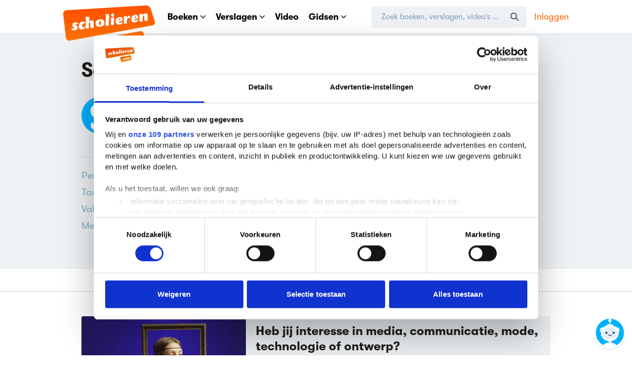

--- FILE ---
content_type: text/html; charset=utf-8
request_url: https://www.scholieren.com/verslag/praktische-opdracht-anw-semmelweis-5836
body_size: 19192
content:

<!DOCTYPE html>
<html lang="nl">
<head>
            <meta charset="utf-8">
        <meta http-equiv="x-ua-compatible" content="ie=edge">
        <title>Praktische opdracht ANW Solar Semmelweis (4e klas havo) | Scholieren.com</title>
        <meta name="viewport" content="width=device-width, initial-scale=1">
        <meta name="apple-mobile-web-app-status-bar-style" content="black-translucent">
        <link rel='preconnect' href='https://media.scholieren.net'>
    <link rel='preload' href='https://media.scholieren.net/assets/css/scholieren.css?id=c967a28fe6c207d757ef51339a77a2b4-491416181' as='style'>
    <link rel="preload" href="https://media.scholieren.net/assets/fonts/GT-Walsheim-Regular.woff2" as="font" type="font/woff2" crossorigin>
    <link rel="preload" href="https://media.scholieren.net/assets/fonts/GT-Walsheim-Bold.woff2" as="font" type="font/woff2" crossorigin>
    <link rel="preload" href="https://media.scholieren.net/assets/fonts/fa-brands-400.woff2" as="font" type="font/woff2" crossorigin>
    <link rel='preload' href='https://media.scholieren.net/assets/js/manifest.js?id=bcc6cf2b33adaab900cb6ff9ad3c48ee-491416181' as='script' data-cookieconsent="ignore">
    <link rel='preload' href='https://media.scholieren.net/assets/js/vendor.js?id=7c06c0a6b345ac9388ffcbd37519bab7-491416181' as='script' data-cookieconsent="ignore">
    <link rel='preload' href='https://media.scholieren.net/assets/js/scholieren.js?id=548e37178ccd872591c7eadfb1366216-491416181' as='script' data-cookieconsent="ignore">
    <link rel='preload' href='https://media.scholieren.net/assets/js/notifications.js?id=7de4617b01d4b7b6cb95389279b7b173-491416181' as='script' data-cookieconsent="ignore">
                                    <link rel="apple-touch-icon" sizes="180x180" href="https://media.scholieren.net/assets/images/icons/apple-touch-icon.png">
    <link rel="icon" type="image/png" sizes="32x32" href="https://media.scholieren.net/assets/images/icons/favicon-32x32.png">
    <link rel="icon" type="image/png" sizes="16x16" href="https://media.scholieren.net/assets/images/icons/favicon-16x16.png">
    <link rel="manifest" href="/images/icons/site.webmanifest">
    <link rel="mask-icon" href="https://media.scholieren.net/assets/images/icons/safari-pinned-tab.svg" color="#ff5800">
    <link rel="shortcut icon" href="https://media.scholieren.net/assets/images/icons/favicon.ico">
    <meta name="msapplication-TileColor" content="#ff5800">
    <meta name="msapplication-config" content="https://media.scholieren.net/assets/images/icons/browserconfig.xml">
    <meta name="theme-color" content="#ff5800">
            <meta name="description"
          content="Praktische opdracht voor het vak anw en de methode Solar. Dit verslag is op 27 april 2002 gepubliceerd op Scholieren.com en gemaakt door een scholier (4e klas havo)">
    <meta name="twitter:description"
          content="Praktische opdracht voor het vak anw en de methode Solar. Dit verslag is op 27 april 2002 gepubliceerd op Scholieren.com en gemaakt door een scholier (4e klas havo)">
    <meta property="og:description"
          content="Praktische opdracht voor het vak anw en de methode Solar. Dit verslag is op 27 april 2002 gepubliceerd op Scholieren.com en gemaakt door een scholier (4e klas havo)">
    <meta name="twitter:title"
          content="Semmelweis"/>
    <meta property="og:title"
          content="Semmelweis"/>
    <meta name="twitter:image"
          content=""/>
    <meta name="thumbnail"
          content=""/>
    <meta property="og:image" content=""/>
    <meta name="twitter:card" content="summary"/>
    <meta name="twitter:site" content="@scholieren"/>
    <meta name="twitter:url"
          content="https://www.scholieren.com/verslag/praktische-opdracht-anw-semmelweis-5836"/>
    <meta property="og:locale" content="nl_NL"/>
    <meta property="og:url" content="https://www.scholieren.com/verslag/praktische-opdracht-anw-semmelweis-5836"/>
    <meta property="og:type" content="website"/>
    <meta property="fb:app_id" content="344490182310128"/>
    <meta property="og:site_name" content="Scholieren.com"/>
        <link rel="canonical" href="https://www.scholieren.com/verslag/praktische-opdracht-anw-semmelweis-5836"/>
                <meta name="csrf-token" content="CZ0ZqffU7zyyLtWSreA97gjwLpYUtHZYJ92aCKlR"/>
                        <link rel="stylesheet" href="https://media.scholieren.net/assets/css/scholieren.css?id=c967a28fe6c207d757ef51339a77a2b4-491416181">
    
    <link rel="stylesheet" href="https://media.scholieren.net/assets/css/views/report.css?id=630edf00994ab29862435dc442182699-491416181">
            <link rel="stylesheet" href="https://media.scholieren.net/assets/css/elements/comments.css?id=97dadc0383788e3a27eab13785483ab2-491416181"/>
            <!-- Google Tag Manager -->
        <script>(function (w, d, s, l, i) {
                w[l] = w[l] || [];
                w[l].push({
                    'gtm.start':
                            new Date().getTime(), event: 'gtm.js'
                });
                var f = d.getElementsByTagName(s)[0],
                        j = d.createElement(s), dl = l != 'dataLayer' ? '&l=' + l : '';
                j.async = true;
                j.src =
                        'https://www.googletagmanager.com/gtm.js?id=' + i + dl;
                f.parentNode.insertBefore(j, f);
            })(window, document, 'script', 'dataLayer', 'GTM-T6MJ8L');</script>
        <!-- End Google Tag Manager -->
        <!-- Start DataLayer -->
        <script>
            window.dataLayer = window.dataLayer || [];
        </script>
            <!-- Start DataLayer -->
        <script>
            window.dataLayer.push({
                'event': 'pageview',
                'loginStatus': 'guest',
            });
        </script>
        <!-- End Google Tag Manager -->
        
    <!-- Sentry initialization -->
    <script src="https://media.scholieren.net/assets/js/sentry_loader.js?id=e7ed5f089d9fbeeb7fc917c4cd1191ac-491416181"></script>

            <script>
            window.Scholieren = window.Scholieren || {};
            window.Scholieren.country = 'us';
        </script>
                <style>
            #CybotCookiebotDialog,
            #CybotCookiebotDialog * {
                line-height: 1.5 !important;
            }

            #CybotCookiebotDialog ul {
                list-style-type: circle;
            }
        </style>
        <script id="CookiebotConfiguration" type="application/json" data-cookieconsent="ignore">
            {
                "Frameworks": {
                    "IABTCF2": {
                        "AllowedVendors": [
                            2,
                            10,
                            11,
                            12,
                            16,
                            21,
                            30,
                            32,
                            40,
                            50,
                            57,
                            61,
                            66,
                            69,
                            70,
                            73,
                            77,
                            78,
                            81,
                            84,
                            87,
                            91,
                            94,
                            95,
                            98,
                            101,
                            108,
                            110,
                            115,
                            120,
                            126,
                            128,
                            130,
                            133,
                            136,
                            137,
                            140,
                            161,
                            193,
                            209,
                            213,
                            226,
                            227,
                            232,
                            239,
                            241,
                            264,
                            273,
                            278,
                            284,
                            290,
                            294,
                            297,
                            302,
                            304,
                            312,
                            315,
                            316,
                            345,
                            373,
                            412,
                            415,
                            422,
                            423,
                            468,
                            490,
                            507,
                            516,
                            519,
                            539,
                            551,
                            553,
                            559,
                            565,
                            573,
                            587,
                            597,
                            612,
                            631,
                            729,
                            755,
                            758,
                            799,
                            804,
                            806,
                            807,
                            812,
                            815,
                            877,
                            922,
                            1019,
                            1029,
                            1126
                        ],
                        "AllowedGoogleACVendors": [
                            70,
                            89,
                            108,
                            149,
                            494,
                            981,
                            1097,
                            1205,
                            1276,
                            1301,
                            2072,
                            2526,
                            2577,
                            2608,
                            2801,
                            3043,
                            4831
                        ],
                        "AllowedPurposes": [
                            1,
                            7,
                            9,
                            10
                        ],
                        "AllowedSpecialPurposes": [
                            1,
                            2
                        ]
                    }
                }
            }
        </script>
        <script id="Cookiebot" src="https://consent.cookiebot.com/uc.js" data-cbid="ba096bab-5097-49d2-8ec5-129ce3b6871e" data-blockingmode="manual"
                data-framework="TCFv2.3" data-culture="nl" type="text/javascript"></script>
        <script type="text/javascript">
          window.addEventListener("CookiebotOnDialogDisplay", function () {
            ['Features', 'Purposes', 'Vendors'].forEach(e => {
              if (window.CookieConsent && window.CookieConsent.dialog && typeof window.CookieConsent.dialog[`IABDeselect${e}`] === 'function') {
                window.CookieConsent.dialog[`IABDeselect${e}`].call();
              }
            });
          });
        </script>
        
        
    <script>window.advertisingArguments = {"country":"nl","slots":["a1","a2","h1","r1","r2","v1"],"pageType":"article","navigation":["verslagen"],"zone":"overig","advertorial":false,"school":{"grade":4,"education":"HAVO"}};</script>
    <script async src="https://advertising-cdn.dpgmedia.cloud/web-advertising/17/5/0/advert-xandr.js" type="application/javascript"></script><script async data-advert-src="https://adsdk.microsoft.com/ast/ast.js" data-advert-vendors="32" data-advert-purposes="1,2,7,10" data-advert-fallback-src="https://adsdk.bing.net/ast/ast.js"></script><script async data-advert-src="https://cdn.brandmetrics.com/survey/script/49a6c74cccf946bba314568b509cf451.js" data-advert-vendors="422"></script><script async data-advert-src="https://scdn.cxense.com/cx.js" data-advert-purposes="3,4" data-advert-vendors="412"></script><script async src="https://advertising-cdn.dpgmedia.cloud/web-advertising/prebid.js"></script><script async src="https://advertising-cdn.dpgmedia.cloud/header-bidding/prod/scholieren/4406d09989ade695de7bcbf027b38eaa888c2eb4.js"></script><script async src="https://advertising-cdn.dpgmedia.cloud/native-templates/prod/scholieren/templates.js"></script><script async src="https://advertising-cdn.dpgmedia.cloud/native-renderer/main.js"></script><script type="application/javascript">(function(){if(document.currentScript){document.currentScript.remove()}if("undefined"==typeof performance.mark){performance.mark=function(){}}performance.mark("advert - inline-script - start");function b(settings){const a=window.innerWidth,b=settings.xandr.breakpoints;return Object.keys(b).reduce((c,d)=>{if(b[d]<=a){if(null===c||b[d]>b[c]){c=d}}return c},null)}function c(a,c,settings,d){const e=b(settings),f=d.placeholderSizes&&d.placeholderSizes[a],g=f&&(f[e]||f.default);if(g){const b=document.getElementById(c||a);if(b){const c=d.permanentPlaceholders&&d.permanentPlaceholders[a],f=c&&(!0===c||c[e]||c.default);b.setAttribute("data-advert-placeholder-collapses",(!f).toString());b.setAttribute("data-advert-placeholder-size",g.join("x"));b.style["min-height"]=`${g[1]}px`}}}function d(a){if(a.node&&"true"===a.node.getAttribute("data-advert-placeholder-collapses")){a.node.style["min-height"]=null}}window.advert=window.advert||{};window.advert.cmd=window.advert.cmd||[];function e(settings,a){f(settings);window.getAdvertSlotByName=a=>{return window.advert.getSlot(a)};window.getAdvertSlotById=a=>{return window.advert.getSlot(window.advert.getSlotNameFromMapping(a))};window.loadAdvertSlot=(b,d)=>{return new Promise((e,f)=>{c(b,d,settings,a);window.advert.cmd.push(["loaded",()=>{window.advert.loadSlot(b,d).then(e).catch(f)}])})};}function f(settings){window.advert.cmd.push(()=>{window.advert.pubsub.subscribe("slot.rendered",d);settings.prebid.caching.getConfig=()=>window.__advertPrebidConfig;window.advert.init(settings)})}window.loadAdvertSettings=(settings,a)=>{if(!settings){console.error("[ADVERT] Trying to load without settings",settings);return}e(settings,a)};performance.mark("advert - inline-script - end")})();</script><style>[data-advert-slot-state]{display:-webkit-box;display:-ms-flexbox;display:flex;-webkit-box-align:center;-ms-flex-align:center;align-items:center;-webkit-box-pack:center;-ms-flex-pack:center;justify-content:center}
[data-advert-slot-empty]:not([data-advert-placeholder-collapses=false]),[data-advert-slot-state=created]:not([data-advert-placeholder-collapses=false]){display:none}</style><script type="application/javascript">(function(settings,a,b){if(document.currentScript){document.currentScript.remove()}performance.mark("advert - load-settings - start");if(!window.loadAdvertSettings){console.error("[ADVERT] Tried to load advert settings before main initialisation.");return}window.loadAdvertSettings(settings,a);performance.mark("advert - load-settings - end")})({"xandr":{"memberId":7463,"disablePSA":true,"enableSafeFrame":false,"breakpoints":{"small":0,"medium":768,"large":1020,"xlarge":1365},"targeting":{"page_type":"article","page_category_full":["verslagen"],"page_category":"verslagen","page_zone":"overig","leerjaar":4,"opleiding":"HAVO","bsuit":["NScreened"],"pub":["ppn","scholieren"],"env":{"small":["web","mweb"],"medium":["web"],"large":["web"],"xlarge":["web"]}},"slots":[{"name":"h1-detail","placement":{"small":"scholieren_wsc_other_detail_h1","medium":"scholieren_wmc_other_detail_h1","large":"scholieren_wmc_other_detail_h1","xlarge":"scholieren_wmc_other_detail_h1"},"gpid":{"small":"scholieren_wsc_other","medium":"scholieren_wmc_other","large":"scholieren_wmc_other","xlarge":"scholieren_wmc_other"},"sizeMapping":"h1-detail","lazyLoad":{"default":true,"medium":false,"large":false,"xlarge":false},"refreshSettings":{"conditionalSettings":[{"conditions":[[{"field":["slot","adResponse","cpm_publisher_currency"],"comparer":"gt","value":100}]],"settings":[{"rhs":false,"path":["enabled"],"kind":"E"}]},{"conditions":[[{"field":["slot","adResponse","isRoadblock"],"comparer":"eq","value":true}]],"settings":[{"rhs":false,"path":["enabled"],"kind":"E"}]}]},"preload":{"default":false,"medium":true,"large":true,"xlarge":true},"moveBehaviour":"copy","supportedAdServers":["optOut","xandr"],"targeting":{"pos":"h1","slot":"h1-detail"}},{"name":"a1-detail","placement":{"small":"scholieren_wsc_other_detail_a1","medium":"scholieren_wmc_other_detail_a1","large":"scholieren_wmc_other_detail_a1","xlarge":"scholieren_wmc_other_detail_a1"},"gpid":{"small":"scholieren_wsc_other","medium":"scholieren_wmc_other","large":"scholieren_wmc_other","xlarge":"scholieren_wmc_other"},"sizeMapping":"a1-detail","lazyLoad":true,"refreshSettings":{"conditionalSettings":[{"conditions":[[{"field":["slot","adResponse","cpm_publisher_currency"],"comparer":"gt","value":100}]],"settings":[{"rhs":false,"path":["enabled"],"kind":"E"}]},{"conditions":[[{"field":["slot","adResponse","isRoadblock"],"comparer":"eq","value":true}]],"settings":[{"rhs":false,"path":["enabled"],"kind":"E"}]}]},"preload":{"default":false,"small":true,"medium":true,"large":true,"xlarge":true},"moveBehaviour":"copy","targeting":{"pos":"a1","product":{"small":["seamless-image","seamless-image-shop","seamless-video","seamless-video-shop","seamless-carousel","seamless-carousel-shop","seamless-collection-image","seamless-collection-video","seamless-image-multi","seamless-video-multi","native-post","branded-content","outstream","vertical-outstream"],"medium":["native-post","seamless-image-multi","seamless-video-multi"],"large":["native-post","seamless-image-multi","seamless-video-multi"],"xlarge":["native-post","seamless-image-multi","seamless-video-multi"]},"slot":"a1-detail"}},{"name":"a2-detail","placement":{"small":"scholieren_wsc_other_detail_a2","medium":"scholieren_wmc_other_detail_a2","large":"scholieren_wmc_other_detail_a2","xlarge":"scholieren_wmc_other_detail_a2"},"gpid":{"small":"scholieren_wsc_other","medium":"scholieren_wmc_other","large":"scholieren_wmc_other","xlarge":"scholieren_wmc_other"},"sizeMapping":"a2-detail","lazyLoad":true,"refreshSettings":{"conditionalSettings":[{"conditions":[[{"field":["slot","adResponse","cpm_publisher_currency"],"comparer":"gt","value":100}]],"settings":[{"rhs":false,"path":["enabled"],"kind":"E"}]},{"conditions":[[{"field":["slot","adResponse","isRoadblock"],"comparer":"eq","value":true}]],"settings":[{"rhs":false,"path":["enabled"],"kind":"E"}]}]},"preload":{"default":false,"small":true,"medium":true,"large":true,"xlarge":true},"moveBehaviour":"copy","targeting":{"pos":"a2","product":{"small":["seamless-image","seamless-image-shop","seamless-video","seamless-video-shop","seamless-carousel","seamless-carousel-shop","seamless-collection-image","seamless-collection-video","seamless-image-multi","seamless-video-multi","native-post","branded-content"],"medium":["native-post","seamless-image-multi","seamless-video-multi"],"large":["native-post","seamless-image-multi","seamless-video-multi"],"xlarge":["native-post","seamless-image-multi","seamless-video-multi"]},"slot":"a2-detail"}},{"name":"r1-detail","placement":{"small":"scholieren_wsc_other_detail_r1","medium":"scholieren_wmc_other_detail_r1","large":"scholieren_wmc_other_detail_r1","xlarge":"scholieren_wmc_other_detail_r1"},"gpid":{"small":"scholieren_wsc_other","medium":"scholieren_wmc_other","large":"scholieren_wmc_other","xlarge":"scholieren_wmc_other"},"sizeMapping":"r1-detail","lazyLoad":{"default":true,"medium":false,"large":false,"xlarge":false},"lazyLoadThreshold":{"small":300,"default":null},"refreshSettings":{"enabled":{"small":false,"default":true,"medium":false},"modes":["time"],"conditionalSettings":[{"conditions":[[{"field":["slot","adResponse","cpm_publisher_currency"],"comparer":"gt","value":100}]],"settings":[{"rhs":false,"path":["enabled"],"kind":"E"}]},{"conditions":[[{"field":["slot","adResponse","isRoadblock"],"comparer":"eq","value":true}]],"settings":[{"rhs":false,"path":["enabled"],"kind":"E"}]}]},"refresh":{"small":false,"default":true,"medium":false},"refreshModes":["time"],"preload":{"default":false,"small":true,"large":true,"xlarge":true},"moveBehaviour":"copy","supportedAdServers":["optOut","xandr"],"targeting":{"pos":"r1","product":{"small":["seamless-image","seamless-image-shop","seamless-video","seamless-video-shop","seamless-carousel","seamless-carousel-shop","seamless-collection-image","seamless-collection-video","seamless-image-multi","seamless-video-multi","native-post","branded-content"],"medium":[],"large":[],"xlarge":[]},"slot":"r1-detail"}},{"name":"r2-detail","placement":{"small":"scholieren_wsc_other_detail_r2","medium":"scholieren_wmc_other_detail_r2","large":"scholieren_wmc_other_detail_r2","xlarge":"scholieren_wmc_other_detail_r2"},"gpid":{"small":"scholieren_wsc_other","medium":"scholieren_wmc_other","large":"scholieren_wmc_other","xlarge":"scholieren_wmc_other"},"sizeMapping":"r2-detail","lazyLoad":{"large":true,"xlarge":true,"medium":true},"refreshSettings":{"enabled":{"small":false,"default":true,"medium":false},"modes":["time"],"conditionalSettings":[{"conditions":[[{"field":["slot","adResponse","cpm_publisher_currency"],"comparer":"gt","value":100}]],"settings":[{"rhs":false,"path":["enabled"],"kind":"E"}]},{"conditions":[[{"field":["slot","adResponse","isRoadblock"],"comparer":"eq","value":true}]],"settings":[{"rhs":false,"path":["enabled"],"kind":"E"}]}]},"refresh":{"small":false,"default":true,"medium":false},"refreshModes":["time"],"preload":{"default":false,"medium":true,"large":true,"xlarge":true},"moveBehaviour":"copy","supportedAdServers":["optOut","xandr"],"targeting":{"pos":"r2","slot":"r2-detail"}},{"name":"r3-detail","placement":{"small":"scholieren_wsc_other_detail_r3","medium":"scholieren_wmc_other_detail_r3","large":"scholieren_wmc_other_detail_r3","xlarge":"scholieren_wmc_other_detail_r3"},"gpid":{"small":"scholieren_wsc_other","medium":"scholieren_wmc_other","large":"scholieren_wmc_other","xlarge":"scholieren_wmc_other"},"sizeMapping":"r3-detail","lazyLoad":{"medium":true},"refreshSettings":{"conditionalSettings":[{"conditions":[[{"field":["slot","adResponse","cpm_publisher_currency"],"comparer":"gt","value":100}]],"settings":[{"rhs":false,"path":["enabled"],"kind":"E"}]},{"conditions":[[{"field":["slot","adResponse","isRoadblock"],"comparer":"eq","value":true}]],"settings":[{"rhs":false,"path":["enabled"],"kind":"E"}]}]},"preload":{"default":false,"medium":true},"moveBehaviour":"copy","supportedAdServers":["optOut","xandr"],"targeting":{"pos":"r3","product":{"small":[],"medium":["native-post","seamless-image-multi","seamless-video-multi"],"large":["native-post","seamless-image-multi","seamless-video-multi"],"xlarge":["native-post","seamless-image-multi","seamless-video-multi"]},"slot":"r3-detail"}},{"name":"v1-detail","placement":{"small":"scholieren_wsc_other_detail_v1","medium":"scholieren_wmc_other_detail_v1","large":"scholieren_wmc_other_detail_v1","xlarge":"scholieren_wmc_other_detail_v1"},"gpid":{"small":"scholieren_wsc_other","medium":"scholieren_wmc_other","large":"scholieren_wmc_other","xlarge":"scholieren_wmc_other"},"sizeMapping":"v1-detail","refreshSettings":{"enabled":{"small":false,"default":true,"medium":false},"modes":["time"],"conditionalSettings":[{"conditions":[[{"field":["slot","adResponse","cpm_publisher_currency"],"comparer":"gt","value":100}]],"settings":[{"rhs":false,"path":["enabled"],"kind":"E"}]},{"conditions":[[{"field":["slot","adResponse","isRoadblock"],"comparer":"eq","value":true}]],"settings":[{"rhs":false,"path":["enabled"],"kind":"E"}]}]},"refresh":{"small":false,"default":true,"medium":false},"refreshModes":["time"],"preload":{"default":false,"large":true,"xlarge":true},"moveBehaviour":"copy","targeting":{"pos":"v1","slot":"v1-detail"}}],"sizeMapping":{"h1-detail":{"medium":[[728,90],[768,100],[1800,200]],"large":[[970,250],[728,90],[970,90],[1800,200]],"xlarge":[[1800,1000],[970,1000],[970,250],[728,90],[970,90],[1800,200]],"sizeRemapping":{"banner":[[[970,1000],[970,250]],[[1800,1000],[728,90]]]}},"a1-detail":{"small":[[300,250],[300,600],[320,240],[320,500],[360,675],[1800,200],[320,480]],"medium":[[300,250],[336,280]],"large":[[1,1],[300,250],[336,280]],"xlarge":[[1,1],[300,250],[336,280]]},"a2-detail":{"small":[[300,250],[320,240],[300,600],[320,480]],"medium":[[1,1],[300,250],[300,600]],"large":[[1,1],[300,600],[300,250],[336,280]],"xlarge":[[1,1],[300,600],[300,250],[336,280]]},"r1-detail":{"large":[[300,600],[300,250],[336,280]],"small":[[320,100],[320,50],[320,101],[300,250],[320,240],[320,480]],"xlarge":[[300,600],[300,250],[336,280]]},"r2-detail":{"large":[[300,600],[300,250],[336,280]],"xlarge":[[300,600],[300,250],[336,280]],"medium":[[300,250],[300,600]]},"r3-detail":{"medium":[[300,250],[300,600]]},"v1-detail":{"large":[[160,600],[120,600]],"xlarge":[[300,600],[160,600],[120,600],[300,250]]}},"lazyLoadThreshold":{"small":565,"default":565},"refreshConditions":{"allowRoadblock":false,"maxCPM":100},"multiPositions":[],"slotNameMappings":{"a1":{"small":"a1-detail","default":null,"medium":"a1-detail","large":"a1-detail","xlarge":"a1-detail"},"a2":{"small":"a2-detail","default":null,"medium":"a2-detail","large":"a2-detail","xlarge":"a2-detail"},"h1":{"small":"r1-detail","default":null,"medium":"h1-detail","large":"h1-detail","xlarge":"h1-detail"},"r1":{"small":"a1-detail","default":null,"medium":"r2-detail","large":"r1-detail","xlarge":"r1-detail"},"r2":{"small":"a2-detail","default":null,"medium":"r3-detail","large":"r2-detail","xlarge":"r2-detail"},"v1":{"large":"v1-detail","default":null,"xlarge":"v1-detail"}},"features":{"xandrSimpleAds":true,"brandMetrics":true,"experiments":false,"snowplow":false,"privacy":true,"cxense":true,"dmoi":true,"optOut":false,"performanceMonitoring":true},"dmoi":{"apiKey":"e2wuTmOEm7Rmgh5G0jwCG6GhKOqJta1hW7QfNP77","source":"dpgmedia.nl"},"cxense":{"pageViewEvent":true,"includeLibrary":true},"performanceMonitoring":{"sampleSize":0.01},"nativeTemplates":{"renderConfig":{"variables":{},"fallbackTemplate":"native-post","callToActionDefaultText":"meer info","tracking":{"enabledEvents":["slideImpressions","slideClicks","leadformImpression","leadformClose","leadformCancel","leadformSubmit","leadformSubmitFailure","leadformClickout"]}},"feedContext":{"profile":"scholieren","navigation":"verslagen"}},"conditionalConfigurations":[{"conditions":[[{"field":"fraction","comparer":"lte","value":0.07}]],"config":[{"kind":"N","path":["nativeTemplates","renderConfig","tracking","attentionMeasurement"],"rhs":{"allowedProducts":["seamless-carousel","seamless-carousel-shop","seamless-collection-image","seamless-collection-video","seamless-image","seamless-image-shop","seamless-image-mini","seamless-image-multi","seamless-video-multi","seamless-video","seamless-video-shop","carousel-template"],"ctxId":"37122525","enabled":true,"plcId":"20251601004","cmpId":"16082025"}}]}]},"prebid":{"caching":{"maxIterations":4},"additionalConfig":{"currency":{"rates":{"USD":{"EUR":0.8516}}}}},"debugInfo":{"generationDateTime":"2026-01-26T16:12:39.914Z","profile":"scholieren","version":"284","stage":"prod"}},{"placeholderSizes":{"a1":{},"a2":{},"h1":{},"r1":{},"r2":{},"v1":{}}},[]);</script>
                                        
                <style>
            @media only screen and (min-width: 600px) {
  .blockvertorial__logo{
    max-width: 230px !important;
  }
}
        </style>
    </head>
<body class="">
    <!-- Google Tag Manager (noscript) -->
    <noscript>
        <iframe src="https://www.googletagmanager.com/ns.html?id=GTM-T6MJ8L"
                height="0" width="0" style="display:none;visibility:hidden"></iframe>
    </noscript>
    <!-- End Google Tag Manager (noscript) -->

    <header class="site-header">
        
<nav class="header-bar" aria-label="Navigatiebalk">
    <div class="container">
        <div class="header-bar__content">
            <a href="https://www.scholieren.com" class="header-bar__logo">
                <img class="header-bar__logo-desktop" src="https://media.scholieren.net/assets/images/logo-scholieren-orange.svg" width="186" height="95"
                     alt="Scholieren.com">
                <img class="header-bar__logo-mobile" src="https://media.scholieren.net/assets/images/logo-scholieren-small.svg" width="65" height="65"
                     alt="Scholieren.com">
            </a>
            <div class="header-bar__wrapper">
                <div class="header-bar__mobile" data-mobile-menu>
                    <div class="header-bar__main">
                        <ul class="header-menu">
                            <li class="header-menu__item" data-contains-submenu>
                                <a href="https://www.scholieren.com/boeken" data-toggle-submenu>Boeken <svg :class="{'-scale-100': extraInfoIsVisible}" xmlns="http://www.w3.org/2000/svg" class="icon align-middle inline ml-5" width="12" height="7" viewBox="0 0 12 7">
    <path fill="none" fill-rule="evenodd" stroke="#393837" :stroke='"rgba(0, 177, 255, var(--tw-text-opacity))"' stroke-linecap="round" stroke-width="2" d="M10.243 1L6 5.243 1.757 1"/>
</svg>
</a>
                                <div class="header-submenu" data-submenu>
                                    <ul class="header-submenu__menu">
                                        <li class="header-submenu__item"><a href="https://www.scholieren.com/boeken">Alle boeken</a></li>
                                        <li class="header-submenu__item"><a href="https://www.scholieren.com/auteurs">Auteurs</a></li>
                                        <li class="header-submenu__item"><a href="https://www.scholieren.com/genres">Genres</a></li>
                                        <li class="header-submenu__item"><a href="https://www.scholieren.com/literaire-themas">Literaire thema's</a></li>
                                        <li class="header-submenu__item"><a href="https://www.scholieren.com/zekerwetengoed">Zeker Weten Goed</a></li>
                                        <li class="header-submenu__item"><a href="https://www.scholieren.com/literatuurlijst">Literatuurlijst</a></li>
                                        <li class="header-submenu__item"><a href="https://www.scholieren.com/boekverfilmingen">Boekverfilmingen</a></li>
                                    </ul>
                                    <div class="header-submenu__footer">
                                        <p class="mb-15 text-grey-dark text-14 font-bold leading-normal">Persoonlijk leesdossier</p>
                                                                                    <a class="py-10 px-20 bg-green text-white rounded-button font-bold leading-normal text-center hover:bg-green-hover text-18"
                                               href="https://www.scholieren.com/mijnprofiel/leeslijsten/aanmaken">
                                                Leeslijst aanmaken
                                            </a>
                                                                            </div>
                                </div>
                            </li>
                            <li class="header-menu__item header-menu__item--reports" data-contains-submenu>
                                <a href="https://www.scholieren.com/verslagen" data-toggle-submenu>Verslagen <svg :class="{'-scale-100': extraInfoIsVisible}" xmlns="http://www.w3.org/2000/svg" class="icon align-middle inline ml-5" width="12" height="7" viewBox="0 0 12 7">
    <path fill="none" fill-rule="evenodd" stroke="#393837" :stroke='"rgba(0, 177, 255, var(--tw-text-opacity))"' stroke-linecap="round" stroke-width="2" d="M10.243 1L6 5.243 1.757 1"/>
</svg>
</a>
                                <div class="header-submenu" data-submenu>
                                    <ul class="header-submenu__menu">
                                        <li class="header-submenu__item"><a href="https://www.scholieren.com/verslagen">Alle verslagen</a></li>
                                        <li class="header-submenu__item"><a href="https://www.scholieren.com/boekverslagen">Boekverslagen</a></li>
                                        <li class="header-submenu__item"><a href="https://www.scholieren.com/samenvattingen">Samenvattingen</a></li>
                                        <li class="header-submenu__item"><a href="https://www.scholieren.com/betogen">Betogen</a></li>
                                        <li class="header-submenu__item"><a href="https://www.scholieren.com/profielwerkstukken">Profielwerkstukken</a></li>
                                        <li class="header-submenu__item"><a href="https://www.scholieren.com/spreekbeurten">Spreekbeurten</a></li>
                                        <li class="header-submenu__item"><a href="https://www.scholieren.com/onderwerpen">Alle onderwerpen</a></li>
                                        <li class="header-submenu__item"><a href="https://www.scholieren.com/vakken">Alle vakken</a></li>
                                        <li class="header-submenu__item"><a href="https://www.scholieren.com/methodes">Alle methodes</a></li>
                                    </ul>
                                    <div class="header-submenu__footer">
                                        <p class="mb-15 text-grey-dark text-14 font-bold leading-normal">Upload verslag</p>
                                        <a class="py-10 px-20 bg-blue text-white rounded-button font-bold leading-normal text-center hover:bg-blue-hover text-18"
                                           onclick="dataLayer.push({'event':'ClickEvent', 'elm': 'MenuUploadBtnClick'});"
                                           href="https://www.scholieren.com/plaatsen/start">Uploaden</a>
                                    </div>
                                </div>
                            </li>
                            <li class="header-menu__item">
                                <a href="https://video.scholieren.com">Video</a>
                            </li>
                                                            <li class="header-menu__item" data-contains-submenu>
                                    <a href="#" data-toggle-submenu>Gidsen <svg :class="{'-scale-100': extraInfoIsVisible}" xmlns="http://www.w3.org/2000/svg" class="icon align-middle inline ml-5" width="12" height="7" viewBox="0 0 12 7">
    <path fill="none" fill-rule="evenodd" stroke="#393837" :stroke='"rgba(0, 177, 255, var(--tw-text-opacity))"' stroke-linecap="round" stroke-width="2" d="M10.243 1L6 5.243 1.757 1"/>
</svg>
</a>
                                    <div class="header-submenu" data-submenu>
                                        <ul class="header-submenu__menu">
                                                                                            <li class="header-submenu__item"><a href="https://www.scholieren.com/gids/back-to-school">Back to school</a></li>
                                                                                            <li class="header-submenu__item"><a href="https://www.scholieren.com/gids/18-worden">18 worden</a></li>
                                                                                            <li class="header-submenu__item"><a href="https://www.scholieren.com/gids/profielwerkstuk">Profielwerkstuk</a></li>
                                                                                            <li class="header-submenu__item"><a href="https://www.scholieren.com/gids/online-oplichting">Online oplichting</a></li>
                                                                                            <li class="header-submenu__item"><a href="https://www.scholieren.com/gids/eindexamens">Eindexamens</a></li>
                                                                                            <li class="header-submenu__item"><a href="https://www.scholieren.com/gids/leraar-worden">Leraar worden</a></li>
                                                                                            <li class="header-submenu__item"><a href="https://www.scholieren.com/gids/mondeling">Mondeling</a></li>
                                                                                    </ul>
                                    </div>
                                </li>
                            
                                                                                </ul>
                    </div>
                                                                <div class="header-bar__button">
                            <!--<a class="py-10 px-20 bg-violet text-white rounded-button font-bold leading-normal text-center hover:bg-violet-hover text-18" href="/eindexamens2025">Eindexamens</a>-->
                        </div>
                    
                                            <div class="border-t border-grey-light pt-25 mt-25 min-lg:hidden">
                            <a class="py-10 px-20 bg-green-auth text-white rounded-button font-bold leading-normal text-center hover:bg-green-hover text-18 w-full block"
                               onclick="dataLayer.push({'event': 'ClickEvent', 'elm': 'NavbarUserIconClick'})"
                               href="https://www.scholieren.com/login?redirectTo=%2Fverslag%2Fpraktische-opdracht-anw-semmelweis-5836">Inloggen</a>

                            <p class="text-center mt-15 text-14">
                                Heb je nog geen account? <a class="text-orange" href="https://www.scholieren.com/aanmelden">Registreren</a>
                            </p>
                        </div>
                                    </div>

                <div class="header-bar__section">
                    <div class="header-bar__search" id="header-search">
                        <form action="https://www.scholieren.com/zoeken" id="search-form" method="POST" autocomplete="off" onsubmit="return false;">
                            <input type="hidden" name="_token" value="CZ0ZqffU7zyyLtWSreA97gjwLpYUtHZYJ92aCKlR" autocomplete="off">
                            <header-search></header-search>
                        </form>
                    </div>
                    <div class="header-bar__sec">
                        <ul class="header-sec-menu">
                                                            <li class="header-sec-menu__item">
                                    <a onclick="dataLayer.push({'event': 'ClickEvent', 'elm': 'NavbarUserIconClick'})"
                                       href="https://www.scholieren.com/login?redirectTo=%2Fverslag%2Fpraktische-opdracht-anw-semmelweis-5836">Inloggen</a>
                                </li>
                                                    </ul>
                    </div>
                </div>
            </div>

            <div class="header-bar__mobile-buttons">
                <button type="button" class="header-bar-toggle-s" data-toggle-s aria-hidden="true" tabindex="-1">
                    <svg xmlns="http://www.w3.org/2000/svg" class="header-bar-toggle-s__open" fill="none" viewBox="0 0 24 24" stroke="currentColor">
                        <path stroke-linecap="round" stroke-linejoin="round" stroke-width="2" d="M21 21l-6-6m2-5a7 7 0 11-14 0 7 7 0 0114 0z"/>
                    </svg>

                    <svg xmlns="http://www.w3.org/2000/svg" class="header-bar-toggle-s__close" fill="none" viewBox="0 0 24 24" stroke="currentColor">
                        <path stroke-linecap="round" stroke-linejoin="round" stroke-width="2" d="M6 18L18 6M6 6l12 12"/>
                    </svg>
                </button>

                <button type="button" class="header-bar-toggle" data-toggle-m-menu aria-hidden="true" tabindex="-1">
                    <svg xmlns="http://www.w3.org/2000/svg" class="header-bar-toggle__open" fill="none" viewBox="0 0 24 24" stroke="currentColor">
                        <path stroke-linecap="round" stroke-linejoin="round" stroke-width="2" d="M4 6h16M4 12h16M4 18h16"/>
                    </svg>

                    <svg xmlns="http://www.w3.org/2000/svg" class="header-bar-toggle__close" fill="none" viewBox="0 0 24 24" stroke="currentColor">
                        <path stroke-linecap="round" stroke-linejoin="round" stroke-width="2" d="M6 18L18 6M6 6l12 12"/>
                    </svg>
                </button>
            </div>
        </div>
    </div>
</nav>
        <div class="dark-overlay"></div>
    </header>
            
        <div class="errors">
            </div>

    <div class="abndiv" style="display: none">
        <div class="alert" id="alert_987654321">
            <div class="alert_inner">
                Het lijkt er op dat je browser advertenties blokkeert. Scholieren.com kan alleen bestaan door inkomsten van advertenties. We
                zouden het lief vinden als je de blokkade voor onze site uit zet. Dankjewel!
            </div>
        </div>
    </div>

        <main class="pt-10 -mt-10 report__content" data-id="5836"
          data-type="Praktische opdracht">
                                                
        
<div class="flex relative justify-center bg-blue-lighter">
    <div class="container">
        <div class="content relative min-lg:pt-50 max-sm:pt-20">
            
            <h1 class="flex-initial font-bold text-50 leading-1-2 lg:text-40 md:text-28 sm:text-22 xs:text-20 max-w-[85%]">
                Semmelweis
            </h1>
                        <span class="min-md:hidden flex flex-initial absolute max-sm:right-5 right-0 font-bold text-40 leading-1 mb-5 top-0 float items-center sm:mt-50 xs:mt-20">
                                    <img class="animated rotateIn mid-delay-animation inline mb-5 min-md:mr-10"
                         width="26" height="26" src="https://media.scholieren.net/assets/images/boek-cijfer.svg" alt="Beoordeling">
                    <span class="counter text-30 font-bold">4.9</span>
                            </span>
        

            <div class="flex min-lg:mr-40">
                                                <div id='report-app' class="flex-1 w-full ">
                <div class="flex flex-1">
                    <div class="self-start flex-none mt-30">
                        <img class=" bg-blue rounded-full mr-30 object-cover inline animated flipInX max-sm:w-60 max-sm:h-60 max-sm:mr-20"
                             src="https://media.scholieren.net/assets/images/s-margins.svg"
                             srcset="https://media.scholieren.net/assets/images/s-margins.svg 2x"
                             width='76'
                             height='76'
                             alt="Foto van een scholier">
                                            </div>
                    <div class="flex flex-1 leading-1-7 mt-30 self-start">
                        <ul class="list-none p-0 text-20 xs:text-16 sm:text-18">
                            <li class='leading-1-7'>
                                <a class="text-blue hover:text-violet" href="/praktische-opdrachten">Praktische opdracht</a>
                                door een scholier
                            </li>
                            <li class='leading-1-7'>4e klas havo
                                                                    | <span>1023 woorden</span>
                                                            </li>
                                                            <li class='leading-1-7 text-blue-dull'>27 april 2002</li>
                            
                                                            <li class="author-rating leading-1-7 min-md:hidden text-blue-dull">
                                                                            <span class="counter">26</span>
                                        keer beoordeeld
                                                                    </li>
                                                    </ul>
                    </div>
                    <div class="flex-1 text-20 leading-1-7 text-right self-end max-sm:hidden">
                                                    <div>
                                <div class="leading-1-7 flex justify-end grade items-center">
                                    <img class="animated rotateIn mid-delay-animation inline mb-5 mr-10"
                                         src="https://media.scholieren.net/assets/images/boek-cijfer.svg" alt="Cijfer" style="width:32px;height:31px;">
                                                                            <span class="counter text-40 font-bold">4.9</span>
                                                                    </div>
                                                                    <div class='leading-1-7 text-blue-dull'><span class="counter">26</span>
                                        keer beoordeeld
                                    </div>
                                                            </div>
                                            </div>
                </div>
                <hr class='mt-20 mb-20'/>
                                <div class="flex max-sm:flex-row-reverse">
                    <div class='flex-1 flex w-full'>
                        <div class="flex-1">
                            <report-meta-data-list :report="report"></report-meta-data-list>
                        </div>
                                            </div>
                                    </div>

                
<div class="sh1 w-full">
    <div class="py-10">
                    <h1-slot></h1-slot>
                        </div>
</div>

                
                <add-book-to-reading-list-modal-as-guest
                        v-if='showAddBookToReadingListModal'
                        :book='book'
                        @close='closeAddBookToReadingListModal'
                ></add-book-to-reading-list-modal-as-guest>
            </div>
        
                                            </div>

                    </div>
    </div>
</div>

        <div class="sticky-menu-wrapper">
            <div class='sticky-menu'>
                <div class="nav">
                    <a href="#report" id="toggle-report" class='active'>Praktische opdracht</a>
                                        
                    <a href="#comments" id="toggle-comments">Reacties (0)</a>

                                    </div>
            </div>
        </div>


        <div class="container relative">
            <div class="content pt-20">
                
                        <span>
                <img src="https://a.scholieren.com/v/5017/1769443959" WIDTH="0" HEIGHT="0" style="display:none;"/>
            </span>
            <div 
                    class="hstmy                             bg-grey-light                            w-full item 
                           bg-  content "
                    style=""
                    data-id="2047"
                    data-nosnippet="true"
                    data-wow-duration="0.3s">
                                    <div class="hstmy__disclaimer">
                        ADVERTENTIE
                    </div>
                                                    <div class="hstmy__left hstmy__left--image ">
                                                <a href="https://a.scholieren.com/r/5017">
                                                        <img alt="" class="img" width="1040" height="585"
                                 src="https://media.scholieren.net/media/261568/conversions/HvA---Extra-scherm-1920-x-1080-thumb-large.jpg"
                                 srcset="https://media.scholieren.net/media/261568/conversions/HvA---Extra-scherm-1920-x-1080-thumb-large.jpg 2x"
                            />
                                                    </a>
                                            </div>
                
                                    <div class="hstmy__right">
                                                    <b class="title">Heb jij interesse in media, communicatie, mode, technologie of ontwerp?</b>
                                                <span class="text"><p>Ontdek tijdens de <strong>open dag op zaterdag 7 februari</strong> of een opleiding als Communication and Multimedia Design, Communicatie, Creative Business of HBO-ICT bij jou past. Maak kennis met de opleidingen, stel je vragen aan studenten en docenten en ontdek wat de verschillen zijn.&nbsp;Liever een 2-jarige hbo-opleiding volgen? Bekijk dan ook onze Associate degrees (Ad&rsquo;s).</p></span>
                                            </div>
                                            <a href="https://a.scholieren.com/r/5017" class="klikurl hstmy__overlay"><span></span></a>
                                                </div>
                        </div>
            <div class="content article-report has-sidebar">
                <div class="body-text article" id="report">
                    







                    
    
    
            <div class="sv1">
            <div class="sv1-item">
                <div class="sv1-item-tag">
                                                    <div id="v1" >
    <script>window.loadAdvertSlot("v1");</script>
</div>
                                        </div>
            </div>
        </div>
                        <div class="inner-text">
                                                                                                                                                                            <!-- content -->
                                    <div><p>Semmelweis</p><div class="flex justify-center items-center w-full [&amp;&gt;div:has(&gt;div)]:mb-30">
            <div id="a1">
    <script>window.loadAdvertSlot('a1');</script>
</div>

    </div><p>
150 jaar geleden ontdekt een jonge arts uit Hongarije, Ignaz Philipp Semmelweis (1818-1865)zoveel vrouwen vlak na de bevalling stierven. Hij zette alles op een rijtje en voerde experimenten uit om te bewijzen dat hij gelijk had omdat hij zijn bazen hem uitlachten, lastig vonden en ontsloegen hem. Aan het eind van zijn leven krijgt hij de erkenning die hij verdient.<br>
Hij sterft als een 47-jarige verbitterde man in het gekkenhuis. Hij wordt ook wel de redder van de moeders genoemd.<br>
Er waren twee afdelingen, voor kraamvrouwen, waar Semmelweis werkte. De eerste afdeling onder leiding van professor Klein en de tweede afdeling onder leiding van professor Bartsch. Semmelweis werkte bij de eerste afdeling. Op de tweede afdeling was het aantal sterfgevallen aanzienlijk minder. Semmelweis maakte sarcastische opmerkingen over de aantal sterfgevallen om door te late dringen dat het heel erg was en er iets aan gedaan moest worden. De opmerkingen werden niet erg gewaardeerd. &lsquo;s Ochtends moest Semmelweis sectie verrichten op een pas overleden moeder. Dat deed hij wel vaker, onderzoek doen naad de doodsoorzaak van personen. Er werd een onderzoekscommissie opgesteld. Ze moesten de oorzaak van het verschil zien op te sporen op de eerste en tweede verdieping. Het resultaat van de commissoriale wijsheid was de volgende constatering (vanuit de leunstoel): "De sterfte wordt veroorzaakt doordat er overbevolking is op de eerste afdeling." Semmelweis vond het klinkklare onzin want er waren evenveel moeders op de beide afdelingen. Men zei dat de doktoren de vrouwen te ruw behandelen. Zelf weet Semmelweis er de oorzaken ook nog niet van, maar dit vindt hij pure onzin. Semmelweis denkt dat het geluid van de bel van de priester de vrouwen doen sterven. Maar ook dit is niet waar. Vervolgens wandelt de priester dus gewoon weer zijn rondje over de afdeling, nadat hij er even verbannen was. Weer later veronderstelde hij dat het kwam doordat de vrouwen op de tweede afdeling op hun zij lagen en de vrouwen op de eerste afdeling op hun rug liggen. Hij heeft het getoetst door de ene helft vrouwen op hun rug te leggen ende andere helft op hun zij. Maar dat wees ook niets uit.<br>
In april 1847 stierf zijn beste vriend, patholoog Kolletschka Hij is tijdens de sectie op een overleden vrouw met kraamvrouwenkoorts geprikt met een mes door een onvoorzichtige student. De oorzaak was een bloedvergiftiging. Semmelweis heeft de sectiebeschrijving op Kolletschka gelezen en de organen en weefsels zijn op de zelfde manier aangetast als bij vrouwen met de koorts, op wie hij sectie heeft verricht. Dan bedenkt Semmelweis zich ineens dat het komt door de slechte hygi&euml;ne. Ze gebruikten bij de vrouwen bijvoorbeeld lepels voor het eten en die hadden ze gewoon met vieze handen opgepakt en dan kwamen er bacteri&euml;n in het bloed en dat was door middel van het mes ook gebeurd bij Kolletschka. Het mes was besmet en met hem in contact gekomen. Als men voor de operatie en na de operatie de handen wat dan is het hygi&euml;nischer en zullen er waarschijnlijk minder sterfgevallen zijn. Er is bij een vrouw baarmoederhalskanker met etter gevonden. Waarschijnlijk is de oorzaak volgens Semmelweis dat je ook kraamvrouwenkoorts kunt krijgen door een wond (of ziekte) met etter. Om het hygi&euml;nischer te maken moeten er wegwerphandschoenen gedragen worden. Semmelweis had dus geen erkenning gehad en Lister wel. Lister was een tijdgenoot van Semmelweis en Pasteur. Pasteur was bezig met onderzoek naar micro-organismen. Hij ontdekte de rol van deze organismen bij gistings- en rottingsprocessen. Lister heeft meer onderzoek gedaan en artikelen gepubliceerd en Semmelweis niet. In de tweede helft van de negentiende eeuw werd steeds duidelijker dat elke besmettelijke ziekten - ook wel infectieziekten genoemd - een specifieke verwekker had. Voor elke infectieziekte is namelijk een specifiek micro-organismen aan te wijzen dat de ziekte veroorzaakt. Micro-organismen die ziekten veroorzaken, noemen ziekteverwekkers of ziektekiemen. Medici spreken ook wel over pathogenen of pathogene organismen. Pasteur ontdekte dat de schuldige van kraamvrouwenkoorts een bacterie was, een zogenaamde streptokok. Bij yoghurt, melk, chocolademelk en meerdere melkproducten zijn bacteri&euml;n toegevoegd. Deze bacteri&euml;n zijn niet ziekte verwekkend. <br>
1.Ziekte	2. Ziekte veroorzaker	3. Ziekteverschijnselen	4. Verspreiding<br>
- griep virus	snotteren, hoofdpijn, koorts	hoesten, kuchen, zoenen<br>
- voedselvergiftiging	bacterie	diarree, misselijk, buikpijn	bijv. door eten met iemand anders lepel<br>
- zwemmerseczeem schimmel	jeuk, schilfers	voetje vrijen, lopen in zwembad<br>
- koortslip	bacterie/ virus	blaasjes bij de lippen	zoenen, drinken uit andermans glas<br>
- AIDS	bacterie	geen verschijnselen	onveilige sex, via bloed<br>
Men weet inmiddels dat er schadelijke en onschadelijke micro-organismen zijn. Maar enkel de aanwezigheid van pathogene microben is niet voldoende om iemand ziek te maken. Voordat je ziek word en komt te over lijden moeten er aan deze vier voorwaarden voldaan zijn.<br>
&THORN; Je moet daadwerkelijk in aanraking komen met de micro-organismen.<br>
&THORN; Je moet een slechte weerstand hebben wil je ziek worden. Maar ook de hygi&euml;ne heeft er mee te maken.<br>
&THORN; Er moeten veel meer bacteri&euml;n in je lichaam zijn, want van 1 bacterie word je niet ziek.<br>
&THORN; Je moet eerst ziekteverschijnselen tonen voordat je komt te overlijden. <br>
Semmelweis kreeg steeds nieuwe idee&euml;n over de oorzaak van kraamvrouwenkoorts, die hij meestal in de praktijk uitprobeerde. Hierbij doorliep hij steeds eenzelfde rijtjes stappen. Oftewel de wetenschappelijke cyclus.<br>
probleem &agrave; hypothese &agrave; voorspelling &agrave; experiment &agrave; waarneming &agrave; <br>
resultaat &agrave; hypothese verwerpen (begin opnieuw)<br> &agrave; hypothese besteigd experiment (experiment is gelukt)</p><div class="flex justify-center items-center w-full [&amp;&gt;div:has(&gt;div)]:mb-30">
            <div id="a2">
    <script>window.loadAdvertSlot('a2');</script>
</div>

    </div><p>
Micro-organismen kun je zichtbaar maken met een electromicroscoop. Bacterien en schimmels kun je voor het blote oog zichtbaar maken door ze te laten vermenigvuldigen. Virussen kan je niet met het blote oog zien omdat die zich alleen in levende cellen zich kunnen vermenigvuldigen. Je kan virussen, bacterien en schimmels zien door speciale agarbodems te gebruiken. In deze bodems zitten voldoende voedingsstoffen voor de micro-organismen om zich te vermenigvuldigen. De agarbodems zitten in petrischaaltjes; dit zijn platte, doorzichtige schalen met deksels. Er zitten deksels op deze schaaltjes omdat er anders weer andere micro-organismen bijkomen. Een petrischaaltje zet je in een stoof van 37 graden Celsius omdat het dan lekker warm is en ze zich beter kunnen vermenigvuldigen. <br>
In 1929 ontdekt Flemming dat er op zijn petrischaaltjes kolonien zijn waar om heen geen andere bacterien zijn. Deze kolonien is een stof die penicilline word genoemd. </p></div>

                                    <!-- end content -->
                                                            
                                                                                                    </div>
                    
                                    </div>
                <!-- end .body-text -->

                <input type="hidden" id="reportId" name="reportId" value="5836">
                <!-- sidebar -->
                <div class="sidebar">
                    <div class="spacer"></div>
                    <div class="floater">
                        
                        <div class="panel">
                            <div class="panel-item">
                                <h3 class="text-21 font-bold">Help je medescholieren!</h3>
                                <p>Deel jouw samenvattingen.</p>
                                <a class="btn btn-primary w-full mt-20 text-center" href="https://www.scholieren.com/plaatsen/start">Upload</a>
                            </div>
                        </div>
                                                    <div class="element">
                                
<div class="flex justify-center items-center w-full [&>div:has(>div)]:mb-30">
            <div id="r1" >
    <script>window.loadAdvertSlot('r1');</script>
</div>

    </div>
                            </div>
                        
                        <div class="bg-blue-lighter p-20 mb-30">
                                                                                                <h4 class="font-bold text-20 mb-10 leading-1-4">Bewaar of download dit verslag!</h4>
                                    <p class="leading-1-4 mb-20">Om dit verslag toe te voegen aan je persoonlijke leeslijsten of te downloaden moet je
                                        geregisteerd zijn bij
                                        Scholieren.com. </p>
                                    <a href="https://www.scholieren.com/aanmelden?redirectTo=%2Fverslag%2Fpraktische-opdracht-anw-semmelweis-5836">
                                        <button class="btn btn-auth w-full pb-12 px-0">Registreer je gratis!</button>
                                    </a>
                                    <p class="text-14 mt-5">23.752 scholieren gingen je al voor!</p>
                                                                                    </div>

                        <div class="control-panel control-panel--public bg-blue-lighter p-20 mb-30">
                            <div class='min-h-[134px]'>
                                                                    <grade-slider class=''
                                                  store-rating-url='https://www.scholieren.com/api/praktische-opdracht-anw-semmelweis-5836/ratings'></grade-slider>
                                                            </div>

                            <a @click='openReportProblemModal = true' class="cursor-pointer">
                                <div class="panel-item">
                                    <i class="far fa-flag text-blue text-20"></i><span>Probleem melden</span>
                                </div>
                            </a>
                            <report-problem-modal :id="5836"
                                                  :zwg='false'
                                                  :open='openReportProblemModal'
                                                  @close="openReportProblemModal = false"></report-problem-modal>


                                                    </div>

                                                    
                                <div>
        <a href="/">
            <h3 class='text-black font-bold text-22 max-sm:text-20'>Ook lezen of kijken</h3>
        </a>
        
                    <a href='https://www.scholieren.com/blog/fact-or-fake?from=rms'
               class='group flex items-start py-20 border-b-1 border-blue-light'>
                                    <div class='flex-none mr-15'>
                        <div class='animated flipInX overflow-hidden'>
                            <img class=" max-sm:w-80 max-sm:h-60 w-110 h-70  object-cover group-hover:scale-[1.08] transition-image transition-all"
                                                                            width="110"
                                        height='70'
                                                                     src="https://media.scholieren.net/media/244447/conversions/Ontwerp-zonder-titel-cover-80.jpg"
                                                                            srcset="https://media.scholieren.net/media/244447/conversions/Ontwerp-zonder-titel-cover-80-2x.jpg 2x"
                                                                     alt="Jongeren over fake news: &#039;Ik heb hem nog gewaarschuwd&#039;"/>
                                                    </div>
                    </div>
                                <div class='flex-1 pt-2 leading-1-4'>
                    <h6 class="text-blue font-bold block group-hover:text-violet visited:text-violet text-18 max-sm:text-16 leading-1-2">
                        Jongeren over fake news: &#039;Ik heb hem nog gewaarschuwd&#039;
                    </h6>
                    
                </div>

                            </a>
                    <a href='https://www.scholieren.com/blog/techniek-studeren-in-amsterdam-deze-drie-studenten-doen-het-iedereen-kan-op-deze-studie-meekomen?from=rms'
               class='group flex items-start py-20 border-b-1 border-blue-light'>
                                    <div class='flex-none mr-15'>
                        <div class='animated flipInX overflow-hidden'>
                            <img class=" max-sm:w-80 max-sm:h-60 w-110 h-70  object-cover group-hover:scale-[1.08] transition-image transition-all"
                                                                            width="110"
                                        height='70'
                                                                     src="https://media.scholieren.net/media/261445/conversions/TECHNIEK---SCREEN-7-cover-80.jpg"
                                                                            srcset="https://media.scholieren.net/media/261445/conversions/TECHNIEK---SCREEN-7-cover-80-2x.jpg 2x"
                                                                     alt="Techniek studeren in Amsterdam? Deze drie studenten doen het: ‘Iedereen kan op deze studie meekomen’"/>
                                                    </div>
                    </div>
                                <div class='flex-1 pt-2 leading-1-4'>
                    <h6 class="text-blue font-bold block group-hover:text-violet visited:text-violet text-18 max-sm:text-16 leading-1-2">
                        Techniek studeren in Amsterdam? Deze drie studenten doen het: ‘Iedereen kan op deze studie meekomen’
                    </h6>
                    
                </div>

                            </a>
                    <a href='https://www.scholieren.com/blog/winterdepressie-bij-jongeren-hoe-zit-dat?from=rms'
               class='group flex items-start py-20 '>
                                    <div class='flex-none mr-15'>
                        <div class='animated flipInX overflow-hidden'>
                            <img class=" max-sm:w-80 max-sm:h-60 w-110 h-70  object-cover group-hover:scale-[1.08] transition-image transition-all"
                                                                            width="110"
                                        height='70'
                                                                     src="https://media.scholieren.net/media/244222/conversions/b13dfbfa-d1d6-457e-b5c6-fff2aff7f2b0-cover-80.jpg"
                                                                            srcset="https://media.scholieren.net/media/244222/conversions/b13dfbfa-d1d6-457e-b5c6-fff2aff7f2b0-cover-80-2x.jpg 2x"
                                                                     alt="Anna had last van een winterdepressie: &#039;Constant zo moe&#039;"/>
                                                    </div>
                    </div>
                                <div class='flex-1 pt-2 leading-1-4'>
                    <h6 class="text-blue font-bold block group-hover:text-violet visited:text-violet text-18 max-sm:text-16 leading-1-2">
                        Anna had last van een winterdepressie: &#039;Constant zo moe&#039;
                    </h6>
                    
                </div>

                            </a>
            </div>

                        
                                                    <div class="element">
                                
<div class="flex justify-center items-center w-full [&>div:has(>div)]:mb-30">
            <div id="r2" >
    <script>window.loadAdvertSlot('r2');</script>
</div>

    </div>
                            </div>
                                                                    </div>
                </div>
                <!-- end sidebar -->
            </div>
            <!-- end flex -->
        </div>

        <div id="comments" class="bg-blue-lighter">
            <div class="container pb-2">
                <div class="content max-w-720 px-10">
                                            
<section aria-label="Reacties" id="comments" class="body-text " >
    <h2 class="pt-50 text-32 font-bold z-40 text-center mb-50 uppercase">REACTIES</h2>

    
    <div class="comments">
        <div class="template hidden">
            <div class="comment new" data-wow-delay="0.4s">
                <div class="head">
                    <div class="profile-img bg-blue"></div>
                    <p class="comment__username"></p>
                </div>
                <div class="body">
                    <p class="name comment__username"></p>
                    <div class="cloud">
                        <p class="comment__content"></p>
                        <div class="actions">
                            <p class="date">1 seconde geleden</p>
                        </div>
                    </div>
                </div>
            </div>
        </div>

                
            </div>

            <div data-hideauth=true class="bg-white py-30 px-40">
            <div class="mt-20 mb-30 text-18 text-center leading-1-2">Log in om een reactie te plaatsen of maak een profiel aan.</div>
            <div class="w-full text-center text-20">
                <a onclick="dataLayer.push({'event': 'CommentsLoginClick'})"
                   class='text-orange hover:text-violet mr-20'
                   href="https://www.scholieren.com/login?redirectTo=%2Fverslag%2Fpraktische-opdracht-anw-semmelweis-5836%23comments">Inloggen</a>
                <a onclick="dataLayer.push({'event': 'CommentsRegisterClick'})"
                   class='text-orange hover:text-violet '
                   href='https://www.scholieren.com/aanmelden?redirectTo=%2Fverslag%2Fpraktische-opdracht-anw-semmelweis-5836%23comments'>Aanmelden</a>
            </div>
        </div>
    </section>
                                    </div>
            </div>
        </div>

        <div id="reports-container">
            <div id="other" class="bg-white">
                <div class="container">
                    <div class="max-w-850 mx-auto px-10">
                                                                    </div>
                </div>
            </div>
        </div>

    </main>

                                
        <div id="bot-widget" class="z-50"></div>
        
<footer class="site-footer pt-35 pb-35 min-md:pt-50 min-md:pb-120" id="stopper">
    <div class="container mx-auto">
        <div class="content">
            <div class="w-full text-center mb-35 min-md:hidden">
                <img class="logo inline" src="https://media.scholieren.net/assets/images/logo-scholieren-orange.svg" width="186" height="95" alt="Scholieren.com">
            </div>
            <div class="text-left min-lg:flex">
                <section aria-labelledby="footer-title" class="min-md:px-20 w-1/3 max-md:w-full max-md:mb-35">
                    <h3 id="footer-title" class="mb-10 text-24 font-bold">Samen ben je slimmer</h3>
                    <p class="text-16 text-grey-dark leading-1-7 pt-3">
                        Scholieren.com helpt scholieren om samen betere resultaten te halen en slimmere keuzes te maken voor de toekomst. Met kennis, actualiteit, tips en meningen. Op een inspirerende, eerlijke en toegankelijke manier.
                    </p>
                    <div class="max-sm:hidden max-md:w-full">    <div class="social mt-30">
        <a class="text-blue hover:text-violet" target="_blank" rel="noopener" aria-label="Youtube Scholieren.com" href="https://youtube.com/@scholieren"><i class="fab fa-youtube"></i></a>
        <a class="text-blue hover:text-violet" target="_blank" rel="noopener" aria-label="Instagram Scholieren.com" href="https://instagram.com/scholieren/"><i class="fab fa-instagram"></i></a>
                <a class="text-blue hover:text-violet" target="_blank" rel="noopener" aria-label="Twitter Scholieren.com" href="https://twitter.com/scholieren"><i class="fab fa-twitter"></i></a>
        <a class="text-blue hover:text-violet" target="_blank" rel="noopener" aria-label="WhatsApp Scholieren.com" href="https://wa.me/31612464251"><i class="fab fa-whatsapp"></i></a>
        <a class="text-blue hover:text-violet" target="_blank" rel="noopener" aria-label="Discord Scholieren.com" href="https://www.scholieren.com/discord"><i class="fab fa-discord"></i></a>
        <a class="text-blue hover:text-violet" target="_blank" rel="noopener" aria-label="Spotify Scholieren.com" href="https://open.spotify.com/user/nd432dn6ld96999dk81kh271l?si=DnPJHYE2TmOYlzG_Rq3ldw"><i class="fab fa-spotify"></i></a>
        <a class="text-blue hover:text-violet" target="_blank" rel="noopener" aria-label="TikTok Scholieren.com" href="https://www.tiktok.com/@scholieren"><i class="fab fa-tiktok"></i></a>
    </div>
</div>
                </section>
                <div class="w-2/3 min-md:flex max-md:w-full max-md:mb-50">
                    <section aria-label="Boeken" class="min-md:px-20 w-1/4 max-md:w-full">
                        <div class="max-sm:border-b max-sm:mb-15 blue-border-dull-hover" data-footer-menu>
	<h2 id="Boeken" class="max-sm:mb-15 mb-10 text-24 max-sm:text-18 font-bold">
		<span class="max-sm:hidden">Boeken</span>
		<button class="min-md:hidden flex justify-between items-center p-0 m-0 bg-transparent w-full font-bold text-left" type="button" aria-hidden data-footer-menu-toggle>
			Boeken
			<svg :class="{'-scale-100': extraInfoIsVisible}" xmlns="http://www.w3.org/2000/svg" class="icon align-middle inline ml-5" width="12" height="7" viewBox="0 0 12 7">
    <path fill="none" fill-rule="evenodd" stroke="#393837" :stroke='"rgba(0, 177, 255, var(--tw-text-opacity))"' stroke-linecap="round" stroke-width="2" d="M10.243 1L6 5.243 1.757 1"/>
</svg>

		</button>
	</h2>

	<ul class="p-0 m-0 list-none mt-15 max-sm:mb-20" data-footer-menu-items>
					<li class="max-sm:my-5 leading-1 mb-8">
				<a class="inline-block text-blue text-16 hover:text-violet leading-1-2 no-underline"
                   href="https://www.scholieren.com/boeken">Alle boeken</a>
			</li>
					<li class="max-sm:my-5 leading-1 mb-8">
				<a class="inline-block text-blue text-16 hover:text-violet leading-1-2 no-underline"
                   href="https://www.scholieren.com/auteurs">Auteurs</a>
			</li>
					<li class="max-sm:my-5 leading-1 mb-8">
				<a class="inline-block text-blue text-16 hover:text-violet leading-1-2 no-underline"
                   href="https://www.scholieren.com/genres">Genres</a>
			</li>
					<li class="max-sm:my-5 leading-1 mb-8">
				<a class="inline-block text-blue text-16 hover:text-violet leading-1-2 no-underline"
                   href="https://www.scholieren.com/literaire-themas">Literaire thema&#039;s</a>
			</li>
					<li class="max-sm:my-5 leading-1 mb-8">
				<a class="inline-block text-blue text-16 hover:text-violet leading-1-2 no-underline"
                   href="https://www.scholieren.com/literatuurlijst">Literatuurlijst</a>
			</li>
					<li class="max-sm:my-5 leading-1 mb-8">
				<a class="inline-block text-blue text-16 hover:text-violet leading-1-2 no-underline"
                   href="https://www.scholieren.com/boekverfilmingen">Boekverfilmingen</a>
			</li>
			</ul>
</div>
                    </section>
                    <section aria-label="Verslagen" class="min-md:px-20 w-1/4 max-md:w-full">
                        <div class="max-sm:border-b max-sm:mb-15 blue-border-dull-hover" data-footer-menu>
	<h2 id="Verslagen" class="max-sm:mb-15 mb-10 text-24 max-sm:text-18 font-bold">
		<span class="max-sm:hidden">Verslagen</span>
		<button class="min-md:hidden flex justify-between items-center p-0 m-0 bg-transparent w-full font-bold text-left" type="button" aria-hidden data-footer-menu-toggle>
			Verslagen
			<svg :class="{'-scale-100': extraInfoIsVisible}" xmlns="http://www.w3.org/2000/svg" class="icon align-middle inline ml-5" width="12" height="7" viewBox="0 0 12 7">
    <path fill="none" fill-rule="evenodd" stroke="#393837" :stroke='"rgba(0, 177, 255, var(--tw-text-opacity))"' stroke-linecap="round" stroke-width="2" d="M10.243 1L6 5.243 1.757 1"/>
</svg>

		</button>
	</h2>

	<ul class="p-0 m-0 list-none mt-15 max-sm:mb-20" data-footer-menu-items>
					<li class="max-sm:my-5 leading-1 mb-8">
				<a class="inline-block text-blue text-16 hover:text-violet leading-1-2 no-underline"
                   href="https://www.scholieren.com/verslagen">Alle verslagen</a>
			</li>
					<li class="max-sm:my-5 leading-1 mb-8">
				<a class="inline-block text-blue text-16 hover:text-violet leading-1-2 no-underline"
                   href="https://www.scholieren.com/boekverslagen">Boekverslagen</a>
			</li>
					<li class="max-sm:my-5 leading-1 mb-8">
				<a class="inline-block text-blue text-16 hover:text-violet leading-1-2 no-underline"
                   href="https://www.scholieren.com/samenvattingen">Samenvattingen</a>
			</li>
					<li class="max-sm:my-5 leading-1 mb-8">
				<a class="inline-block text-blue text-16 hover:text-violet leading-1-2 no-underline"
                   href="https://www.scholieren.com/betogen">Betogen</a>
			</li>
					<li class="max-sm:my-5 leading-1 mb-8">
				<a class="inline-block text-blue text-16 hover:text-violet leading-1-2 no-underline"
                   href="https://www.scholieren.com/profielwerkstukken">Profielwerkstukken</a>
			</li>
					<li class="max-sm:my-5 leading-1 mb-8">
				<a class="inline-block text-blue text-16 hover:text-violet leading-1-2 no-underline"
                   href="https://www.scholieren.com/spreekbeurten">Spreekbeurten</a>
			</li>
					<li class="max-sm:my-5 leading-1 mb-8">
				<a class="inline-block text-blue text-16 hover:text-violet leading-1-2 no-underline"
                   href="https://www.scholieren.com/zekerwetengoed">Zeker Weten Goed</a>
			</li>
			</ul>
</div>
                    </section>
                    <section aria-label="Meer linkjes" class="min-md:px-20 w-1/4 max-md:w-full">
                        <div class="max-sm:border-b max-sm:mb-15 blue-border-dull-hover" data-footer-menu>
	<h2 id="Meer" class="max-sm:mb-15 mb-10 text-24 max-sm:text-18 font-bold">
		<span class="max-sm:hidden">Meer</span>
		<button class="min-md:hidden flex justify-between items-center p-0 m-0 bg-transparent w-full font-bold text-left" type="button" aria-hidden data-footer-menu-toggle>
			Meer
			<svg :class="{'-scale-100': extraInfoIsVisible}" xmlns="http://www.w3.org/2000/svg" class="icon align-middle inline ml-5" width="12" height="7" viewBox="0 0 12 7">
    <path fill="none" fill-rule="evenodd" stroke="#393837" :stroke='"rgba(0, 177, 255, var(--tw-text-opacity))"' stroke-linecap="round" stroke-width="2" d="M10.243 1L6 5.243 1.757 1"/>
</svg>

		</button>
	</h2>

	<ul class="p-0 m-0 list-none mt-15 max-sm:mb-20" data-footer-menu-items>
					<li class="max-sm:my-5 leading-1 mb-8">
				<a class="inline-block text-blue text-16 hover:text-violet leading-1-2 no-underline"
                   href="https://www.scholieren.com/vakken">Alle vakken</a>
			</li>
					<li class="max-sm:my-5 leading-1 mb-8">
				<a class="inline-block text-blue text-16 hover:text-violet leading-1-2 no-underline"
                   href="https://www.scholieren.com/methodes">Alle methodes</a>
			</li>
					<li class="max-sm:my-5 leading-1 mb-8">
				<a class="inline-block text-blue text-16 hover:text-violet leading-1-2 no-underline"
                   href="https://www.scholieren.com/onderwerpen">Alle onderwerpen</a>
			</li>
					<li class="max-sm:my-5 leading-1 mb-8">
				<a class="inline-block text-blue text-16 hover:text-violet leading-1-2 no-underline"
                   href="https://www.scholieren.com/studiekeuze">Studiekeuze</a>
			</li>
					<li class="max-sm:my-5 leading-1 mb-8">
				<a class="inline-block text-blue text-16 hover:text-violet leading-1-2 no-underline"
                   href="https://www.scholieren.com/eindexamens">Eindexamens</a>
			</li>
					<li class="max-sm:my-5 leading-1 mb-8">
				<a class="inline-block text-blue text-16 hover:text-violet leading-1-2 no-underline"
                   href="https://forum.scholieren.com">Forum</a>
			</li>
					<li class="max-sm:my-5 leading-1 mb-8">
				<a class="inline-block text-blue text-16 hover:text-violet leading-1-2 no-underline"
                   href="https://video.scholieren.com">Uitlegvideo&#039;s</a>
			</li>
					<li class="max-sm:my-5 leading-1 mb-8">
				<a class="inline-block text-blue text-16 hover:text-violet leading-1-2 no-underline"
                   href="https://www.scholieren.com/archief/blogs">Archief</a>
			</li>
			</ul>
</div>
                    </section>
                    <section aria-label="Over Scholieren.com" class="min-md:px-20 w-1/4 max-md:w-full">
                        <div class="max-sm:border-b max-sm:mb-15 blue-border-dull-hover" data-footer-menu>
	<h2 id="Over ons" class="max-sm:mb-15 mb-10 text-24 max-sm:text-18 font-bold">
		<span class="max-sm:hidden">Over ons</span>
		<button class="min-md:hidden flex justify-between items-center p-0 m-0 bg-transparent w-full font-bold text-left" type="button" aria-hidden data-footer-menu-toggle>
			Over ons
			<svg :class="{'-scale-100': extraInfoIsVisible}" xmlns="http://www.w3.org/2000/svg" class="icon align-middle inline ml-5" width="12" height="7" viewBox="0 0 12 7">
    <path fill="none" fill-rule="evenodd" stroke="#393837" :stroke='"rgba(0, 177, 255, var(--tw-text-opacity))"' stroke-linecap="round" stroke-width="2" d="M10.243 1L6 5.243 1.757 1"/>
</svg>

		</button>
	</h2>

	<ul class="p-0 m-0 list-none mt-15 max-sm:mb-20" data-footer-menu-items>
					<li class="max-sm:my-5 leading-1 mb-8">
				<a class="inline-block text-blue text-16 hover:text-violet leading-1-2 no-underline"
                   href="https://www.scholieren.com/over_ons">Over ons</a>
			</li>
					<li class="max-sm:my-5 leading-1 mb-8">
				<a class="inline-block text-blue text-16 hover:text-violet leading-1-2 no-underline"
                   href="https://www.scholieren.com/gebruikersvoorwaarden">Gebruikersvoorwaarden</a>
			</li>
					<li class="max-sm:my-5 leading-1 mb-8">
				<a class="inline-block text-blue text-16 hover:text-violet leading-1-2 no-underline"
                   href="https://www.scholieren.com/privacybeleid">Privacybeleid</a>
			</li>
					<li class="max-sm:my-5 leading-1 mb-8">
				<a class="inline-block text-blue text-16 hover:text-violet leading-1-2 no-underline"
                   href="https://www.scholieren.com/contact">Contact</a>
			</li>
					<li class="max-sm:my-5 leading-1 mb-8">
				<a class="inline-block text-blue text-16 hover:text-violet leading-1-2 no-underline"
                   href="https://www.scholieren.com/vacatures">Vacatures</a>
			</li>
					<li class="max-sm:my-5 leading-1 mb-8">
				<a class="inline-block text-blue text-16 hover:text-violet leading-1-2 no-underline"
                   href="https://www.scholieren.com/adverteren">Adverteren</a>
			</li>
					<li class="max-sm:my-5 leading-1 mb-8">
				<a class="inline-block text-blue text-16 hover:text-violet leading-1-2 no-underline"
                   href="https://www.scholieren.com/onderzoek">Onderzoek</a>
			</li>
			</ul>
</div>
                        <div class="min-md:hidden">    <div class="social mt-30">
        <a class="text-blue hover:text-violet" target="_blank" rel="noopener" aria-label="Youtube Scholieren.com" href="https://youtube.com/@scholieren"><i class="fab fa-youtube"></i></a>
        <a class="text-blue hover:text-violet" target="_blank" rel="noopener" aria-label="Instagram Scholieren.com" href="https://instagram.com/scholieren/"><i class="fab fa-instagram"></i></a>
                <a class="text-blue hover:text-violet" target="_blank" rel="noopener" aria-label="Twitter Scholieren.com" href="https://twitter.com/scholieren"><i class="fab fa-twitter"></i></a>
        <a class="text-blue hover:text-violet" target="_blank" rel="noopener" aria-label="WhatsApp Scholieren.com" href="https://wa.me/31612464251"><i class="fab fa-whatsapp"></i></a>
        <a class="text-blue hover:text-violet" target="_blank" rel="noopener" aria-label="Discord Scholieren.com" href="https://www.scholieren.com/discord"><i class="fab fa-discord"></i></a>
        <a class="text-blue hover:text-violet" target="_blank" rel="noopener" aria-label="Spotify Scholieren.com" href="https://open.spotify.com/user/nd432dn6ld96999dk81kh271l?si=DnPJHYE2TmOYlzG_Rq3ldw"><i class="fab fa-spotify"></i></a>
        <a class="text-blue hover:text-violet" target="_blank" rel="noopener" aria-label="TikTok Scholieren.com" href="https://www.tiktok.com/@scholieren"><i class="fab fa-tiktok"></i></a>
    </div>
</div>
                    </section>
                </div>
            </div>
        </div>

        <hr class="my-35 max-sm:hidden">

        <div class="w-full text-center max-sm:hidden mb-35">
            <img class="logo inline" src="https://media.scholieren.net/assets/images/logo-scholieren-orange.svg" width="186" height="95" alt="Scholieren.com">
        </div>
    </div>
</footer>


            <script src="https://media.scholieren.net/assets/js/manifest.js?id=bcc6cf2b33adaab900cb6ff9ad3c48ee-491416181"></script>
    <script src="https://media.scholieren.net/assets/js/vendor.js?id=7c06c0a6b345ac9388ffcbd37519bab7-491416181"></script>
    <script defer src="https://media.scholieren.net/assets/js/scholieren.js?id=548e37178ccd872591c7eadfb1366216-491416181"></script>
    <script defer src="https://media.scholieren.net/assets/js/notifications.js?id=7de4617b01d4b7b6cb95389279b7b173-491416181"></script>
        
    <script>
        window.Scholieren = window.Scholieren || {};
        window.Scholieren.book = null;
        window.Scholieren.report = {"id":5836,"word_count":1023,"title":"Semmelweis","slug":"praktische-opdracht-anw-semmelweis-5836","subtitle":"ANW, Solar, 4e klas havo","url":"https:\/\/www.scholieren.com\/verslag\/praktische-opdracht-anw-semmelweis-5836","avatar_url":"https:\/\/media.scholieren.net\/assets\/images\/s-margins.svg","avatar_url2x":"https:\/\/media.scholieren.net\/assets\/images\/s-margins.svg","author_name":"een scholier","type_name":"Praktische opdracht","rating":"4.9","subject_name":"ANW","level_label":"4e klas havo","color":2,"generated_short_title":"Semmelweis","book":null,"movie":null,"persons":[{"id":5290,"slug":"ignaz-semmelweis","name":"Ignaz Semmelweis","relevant":"18 verslagen","role":"wetenschapper","cover_thumbnail":"https:\/\/media.scholieren.net\/media\/20800\/conversions\/IgnazSemmelweis-thumb.jpg","header_cover":"https:\/\/media.scholieren.net\/media\/20800\/conversions\/IgnazSemmelweis-header.jpg","header_cover2x":"https:\/\/media.scholieren.net\/media\/20800\/conversions\/IgnazSemmelweis-header-2x.jpg","row_cover":"https:\/\/media.scholieren.net\/media\/20800\/conversions\/IgnazSemmelweis-searchrow.jpg","row_cover2x":"https:\/\/media.scholieren.net\/media\/20800\/conversions\/IgnazSemmelweis-searchrow-2x.jpg","url":"https:\/\/www.scholieren.com\/persoon\/ignaz-semmelweis"}],"school_subject":{"id":3,"name":"ANW","slug":"anw","name_with_hyphens":"ANW","short_with_hyphens":"ANW","url":"https:\/\/www.scholieren.com\/vakken\/anw"},"method":{"id":21,"name":"Solar","url":"https:\/\/www.scholieren.com\/methode\/solar","label":"ANW: Solar","subject":{"id":3,"name":"ANW","name_with_hyphens":"ANW","short_with_hyphens":"ANW","url":"https:\/\/www.scholieren.com\/vakken\/anw"}},"topics":[],"language":{"id":1,"taal":"Nederlands"}}
        window.zwgs = [];
        window.reports = [];
        window.author_zwgs = [];
        window.author_reports = [];
    </script>
    <script src="https://media.scholieren.net/assets/js/reports.js?id=b79ae35fce9d33660d11e7b78f5dac56-491416181"></script>
    <script src="https://media.scholieren.net/assets/js/comments.js?id=3447ded1b33a13f1cd05aab499d2fa9d-491416181"></script>
    
    <script>
        // If location href contains #quiz.. scroll 150px up
        if (window.location.href.indexOf('#quiz') > -1) {
            setTimeout(() => {
                window.scrollTo(0, window.scrollY - 180);
            }, 200);

        }
    </script>

    <script>
        /**
         * Sticky menu active states
         */
        document.onreadystatechange = () => {
            const links = document.querySelectorAll('.sticky-menu .nav a');

            const sections = [...links]
                    .map(link => {
                        // Use the .hash property to get only the part of the URL with the '#'
                        const hash = link.hash;
                        // Only try to find the element if a hash exists
                        if (hash) {
                            return document.querySelector(hash);
                        }
                        return null;
                    })
                    // Filter out any links that didn't have a hash or whose target element wasn't found
                    .filter(Boolean);

            window.addEventListener('scroll', () => {
                let current = null;

                sections.forEach(section => {
                    if (!section) {
                        return;
                    }
                    const top = section?.getBoundingClientRect()?.top;
                    if (top <= 200) current = section;
                });

                links.forEach(link => link.classList.remove('active'));
                if (current) {
                    document.querySelector(`.sticky-menu .nav a[href="#${current.id}"]`)
                            ?.classList.add('active');
                }
            });
        };
    </script>
    <script>
        window.botWidgetConfig = {"examples":[{"name":"Wat zijn de populairste verslagen over drugs?","function":null,"quote":null,"url":null,"layout":"client"},{"name":"Kun je me helpen met het maken van een opzet voor een betoog?","function":null,"quote":null,"url":null,"layout":"client"},{"name":"Heb je tips hoe ik beter kan leren?","function":null,"quote":null,"url":null,"layout":"client"},{"name":"Kun je me helpen bij het bedenken van goede hoofd- en deelvragen?","function":null,"quote":null,"url":null,"layout":"client"},{"name":"Geef 3 verfilmde boeken over liefde","function":null,"quote":null,"url":null,"layout":"client"}],"description":"Huiswerkbot is een tool die je helpt bij het maken van je huiswerk. Het kan zijn dat je een specifieke vraag hebt over een boek of onderwerp, maar de huiswerkbot kan je ook helpen met een opzet te maken voor bijvoorbeeld een verslag of betoog.","readMore":"<span class=\"mb-10 font-bold\">Meer lezen over AI<\/span><br><a href=\"\/blog\/ik-liet-mijn-beschouwing-door-een-ai-robot-schrijven\" class=\"block flex mb-10 text-blue hover:text-violet leading-1-2 max-sm:text-16\" target=\"_blank\"><img src=\"https:\/\/media.scholieren.net\/media\/218889\/conversions\/WhatsApp-Image-2022-12-16-at-07.48.41-thumb.jpg\" class=\"flex-none mr-20 w-[80px] h-[60px] object-cover\"> Klaas liet zijn beschouwing voor Nederlands door een AI-robot schrijven en scoorde een 8.3<\/a><br><a href=\"https:\/\/studenten.com\/blog\/chatgpt-een-revolutie-binnen-studie-en-werk\" class=\"flex mb-10 text-blue hover:text-violet max-sm:text-16\" target=\"_blank\"><img src=\"https:\/\/media.scholieren.net\/media\/218735\/conversions\/IMG_20221206_174023_885-thumb.jpg\" class=\"flex-none mr-20 w-[80px] h-[60px] object-cover\"> ChatGPT: een revolutie binnen studie en werk<\/a>","disclaimer":"Ga om met de huiswerkbot, net zoals je omgaat met de verslagen van Scholieren.com. Als je die 1 op 1 kopieert en inlevert, loop je het risico dat je docent dit ontdekt. Bovendien leer je zelf niks. Docenten weten ook dat dit bestaat (Ok, misschien nog niet allemaal haha). Gebruik het dus als een hulpmiddel.","feedback":"We zijn benieuwd naar je mening! Huiswerkbot is een nieuwe tool en kan foutjes bevatten. Of misschien heb je een goed idee om hem beter te maken. Stuur je suggestie of klacht <a href=\"mailto:info@scholieren.com\" class=\"text-blue hover:text-violet\">via email<\/a> of <a href=\"whatsapp:\/\/send?phone=31612464251&text=Hoi!%2C%20Ik heb een vraag.\" class=\"text-blue hover:text-violet\">stuur ons een WhatsApp bericht<\/a>.","about":"De huiswerkbot maakt gebruik van de technologie van OpenAI. Dat is een bedrijf dat Artificial Intelligence tools ontwikkelt (kunstmatige intelligentie) en die voor een groot publiek beschikbaar maakt. Begin december lanceerde OpenAI een nieuwe versie van het programma <a href=\"https:\/\/openai.com\/blog\/chatgpt\/\" target=\"_blank\" class=\"text-blue hover:text-violet\">ChatGPT<\/a>. Dit is de beste en slimste chatbot tot nu toe.","consent":"Ga om met de huiswerkbot, net zoals je met de verslagen op Scholieren.com omgaat. Kopieer de antwoorden niet 1-op-1. Docenten weten ook dat ChatGPT bestaat (ok, niet allemaal misschien) en je leert er niks van. Wees je er bovendien van bewust dat ChatGPT soms onjuiste informatie geeft over mensen, plaatsen of feiten. <br><br> Onze bot is gebouwd met behulp van OpenAI. Wij delen jouw gesprekken met OpenAI. Zowel Scholieren.com als OpenAI bewaren jouw gesprekken niet langer dan 30 dagen en enkel voor trainingsdoeleinden. We willen je vragen geen persoonsgegevens te delen."};
    </script>
    <script src="https://media.scholieren.net/assets/js/bot_widget.js?id=2fe33f3ae42e73656df36b793a85b00e-491416181"></script>
            <script type="application/ld+json" id="json-ld-meta">[{"@context":"https:\/\/schema.org\/","@type":"Product","name":"Praktische opdracht ANW Solar Semmelweis","aggregateRating":{"@type":"AggregateRating","ratingValue":4.9,"reviewCount":26,"bestRating":"10","worstRating":"1"}}]</script>
    <div id="achkjs">
    <script>
        var tA = document.createElement('div');
        tA.innerHTML = '&nbsp;';
        tA.className = 'adsbox';
        document.body.appendChild(tA);
        window.setTimeout(function () {
            let abndiv = document.querySelector('.abndiv');
            if (tA.offsetHeight === 0) {
                abndiv.style.display = '';
                abndiv.classList.remove('abndiv');
            } else {
                abndiv.parentNode.removeChild(abndiv);
            }
            tA.parentNode.removeChild(tA);
            document.querySelector('#achkjs').parentNode.removeChild(document.querySelector('#achkjs'));
        }, 100);
    </script>
</div>
</body>
</html>


--- FILE ---
content_type: text/css
request_url: https://media.scholieren.net/assets/css/scholieren.css?id=c967a28fe6c207d757ef51339a77a2b4-491416181
body_size: 63096
content:
:root{--vs-colors--lightest:#3c3c3c42;--vs-colors--light:#3c3c3c80;--vs-colors--dark:#333;--vs-colors--darkest:#00000026;--vs-search-input-color:inherit;--vs-search-input-placeholder-color:inherit;--vs-font-size:1rem;--vs-line-height:1.4;--vs-state-disabled-bg:#f8f8f8;--vs-state-disabled-color:var(--vs-colors--light);--vs-state-disabled-controls-color:var(--vs-colors--light);--vs-state-disabled-cursor:not-allowed;--vs-border-color:var(--vs-colors--lightest);--vs-border-width:1px;--vs-border-style:solid;--vs-border-radius:4px;--vs-actions-padding:4px 6px 0 3px;--vs-controls-color:var(--vs-colors--light);--vs-controls-size:1;--vs-controls--deselect-text-shadow:0 1px 0 #fff;--vs-selected-bg:#f0f0f0;--vs-selected-color:var(--vs-colors--dark);--vs-selected-border-color:var(--vs-border-color);--vs-selected-border-style:var(--vs-border-style);--vs-selected-border-width:var(--vs-border-width);--vs-dropdown-bg:#fff;--vs-dropdown-color:inherit;--vs-dropdown-z-index:1000;--vs-dropdown-min-width:160px;--vs-dropdown-max-height:350px;--vs-dropdown-box-shadow:0px 3px 6px 0px var(--vs-colors--darkest);--vs-dropdown-option-bg:#000;--vs-dropdown-option-color:var(--vs-dropdown-color);--vs-dropdown-option-padding:3px 20px;--vs-dropdown-option--active-bg:#5897fb;--vs-dropdown-option--active-color:#fff;--vs-dropdown-option--deselect-bg:#fb5858;--vs-dropdown-option--deselect-color:#fff;--vs-transition-timing-function:cubic-bezier(1,-.115,.975,.855)}.v-select{font-family:inherit;position:relative}.v-select,.v-select *{box-sizing:border-box}:root{--vs-transition-timing-function:cubic-bezier(1,.5,.8,1);--vs-transition-duration:.15s}@keyframes vSelectSpinner{0%{transform:rotate(0)}to{transform:rotate(1turn)}}.vs__fade-enter-active,.vs__fade-leave-active{pointer-events:none;transition:opacity var(--vs-transition-duration) var(--vs-transition-timing-function)}.vs__fade-enter,.vs__fade-leave-to{opacity:0}:root{--vs-disabled-bg:var(--vs-state-disabled-bg);--vs-disabled-color:var(--vs-state-disabled-color);--vs-disabled-cursor:var(--vs-state-disabled-cursor)}.vs--disabled .vs__clear,.vs--disabled .vs__dropdown-toggle,.vs--disabled .vs__open-indicator,.vs--disabled .vs__search,.vs--disabled .vs__selected{background-color:var(--vs-disabled-bg);cursor:var(--vs-disabled-cursor)}.v-select[dir=rtl] .vs__actions{padding:0 3px 0 6px}.v-select[dir=rtl] .vs__clear{margin-left:6px;margin-right:0}.v-select[dir=rtl] .vs__deselect{margin-left:0;margin-right:2px}.v-select[dir=rtl] .vs__dropdown-menu{text-align:right}.vs__dropdown-toggle{appearance:none;background:none;border:var(--vs-border-width) var(--vs-border-style) var(--vs-border-color);border-radius:var(--vs-border-radius);display:flex;padding:0 0 4px;white-space:normal}.vs__selected-options{display:flex;flex-basis:100%;flex-grow:1;flex-wrap:wrap;padding:0 2px;position:relative}.vs__actions{align-items:center;display:flex;padding:var(--vs-actions-padding)}.vs--searchable .vs__dropdown-toggle{cursor:text}.vs--unsearchable .vs__dropdown-toggle{cursor:pointer}.vs--open .vs__dropdown-toggle{border-bottom-color:#0000;border-bottom-left-radius:0;border-bottom-right-radius:0}.vs__open-indicator{fill:var(--vs-controls-color);transform:scale(var(--vs-controls-size));transition:transform var(--vs-transition-duration) var(--vs-transition-timing-function);transition-timing-function:var(--vs-transition-timing-function)}.vs--open .vs__open-indicator{transform:rotate(180deg) scale(var(--vs-controls-size))}.vs--loading .vs__open-indicator{opacity:0}.vs__clear{fill:var(--vs-controls-color);background-color:initial;border:0;cursor:pointer;margin-right:8px;padding:0}.vs__dropdown-menu{background:var(--vs-dropdown-bg);border:var(--vs-border-width) var(--vs-border-style) var(--vs-border-color);border-radius:0 0 var(--vs-border-radius) var(--vs-border-radius);border-top-style:none;box-shadow:var(--vs-dropdown-box-shadow);box-sizing:border-box;color:var(--vs-dropdown-color);display:block;left:0;list-style:none;margin:0;max-height:var(--vs-dropdown-max-height);min-width:var(--vs-dropdown-min-width);overflow-y:auto;padding:5px 0;position:absolute;text-align:left;top:calc(100% - var(--vs-border-width));width:100%;z-index:var(--vs-dropdown-z-index)}.vs__no-options{text-align:center}.vs__dropdown-option{clear:both;color:var(--vs-dropdown-option-color);cursor:pointer;display:block;line-height:1.42857143;padding:var(--vs-dropdown-option-padding);white-space:nowrap}.vs__dropdown-option--highlight{background:var(--vs-dropdown-option--active-bg);color:var(--vs-dropdown-option--active-color)}.vs__dropdown-option--deselect{background:var(--vs-dropdown-option--deselect-bg);color:var(--vs-dropdown-option--deselect-color)}.vs__dropdown-option--disabled{background:var(--vs-state-disabled-bg);color:var(--vs-state-disabled-color);cursor:var(--vs-state-disabled-cursor)}.vs__selected{align-items:center;background-color:var(--vs-selected-bg);border:var(--vs-selected-border-width) var(--vs-selected-border-style) var(--vs-selected-border-color);border-radius:var(--vs-border-radius);color:var(--vs-selected-color);display:flex;line-height:var(--vs-line-height);margin:4px 2px 0;padding:0 .25em;z-index:0}.vs__deselect{fill:var(--vs-controls-color);appearance:none;background:none;border:0;cursor:pointer;display:inline-flex;margin-left:4px;padding:0;text-shadow:var(--vs-controls--deselect-text-shadow)}.vs--single .vs__selected{background-color:initial;border-color:#0000}.vs--single.vs--loading .vs__selected,.vs--single.vs--open .vs__selected{opacity:.4;position:absolute}.vs--single.vs--searching .vs__selected{display:none}.vs__search::-webkit-search-cancel-button{display:none}.vs__search::-ms-clear,.vs__search::-webkit-search-decoration,.vs__search::-webkit-search-results-button,.vs__search::-webkit-search-results-decoration{display:none}.vs__search,.vs__search:focus{appearance:none;background:none;border:1px solid #0000;border-left:none;box-shadow:none;color:var(--vs-search-input-color);flex-grow:1;font-size:var(--vs-font-size);line-height:var(--vs-line-height);margin:4px 0 0;max-width:100%;outline:none;padding:0 7px;width:0;z-index:1}.vs__search::placeholder{color:var(--vs-search-input-placeholder-color)}.vs--unsearchable .vs__search{opacity:1}.vs--unsearchable:not(.vs--disabled) .vs__search{cursor:pointer}.vs--single.vs--searching:not(.vs--open):not(.vs--loading) .vs__search{opacity:.2}.vs__spinner{align-self:center;animation:vSelectSpinner 1.1s linear infinite;border:.9em solid #6464641a;border-left-color:#3c3c3c73;font-size:5px;opacity:0;overflow:hidden;text-indent:-9999em;transform:translateZ(0) scale(var(--vs-controls--spinner-size,var(--vs-controls-size)));transition:opacity .1s}.vs__spinner,.vs__spinner:after{border-radius:50%;height:5em;transform:scale(var(--vs-controls--spinner-size,var(--vs-controls-size)));width:5em}.vs--loading .vs__spinner{opacity:1}
/*!
 * animate.css - https://animate.style/
 * Version - 4.1.1
 * Licensed under the MIT license - http://opensource.org/licenses/MIT
 *
 * Copyright (c) 2020 Animate.css
 */:root{--animate-duration:1s;--animate-delay:1s;--animate-repeat:1}.animated{-webkit-animation-duration:1s;animation-duration:1s;-webkit-animation-duration:var(--animate-duration);animation-duration:var(--animate-duration);-webkit-animation-fill-mode:both;animation-fill-mode:both}.animated.infinite{-webkit-animation-iteration-count:infinite;animation-iteration-count:infinite}.animated.repeat-1{-webkit-animation-iteration-count:1;animation-iteration-count:1;-webkit-animation-iteration-count:var(--animate-repeat);animation-iteration-count:var(--animate-repeat)}.animated.repeat-2{-webkit-animation-iteration-count:2;animation-iteration-count:2;-webkit-animation-iteration-count:calc(var(--animate-repeat)*2);animation-iteration-count:calc(var(--animate-repeat)*2)}.animated.repeat-3{-webkit-animation-iteration-count:3;animation-iteration-count:3;-webkit-animation-iteration-count:calc(var(--animate-repeat)*3);animation-iteration-count:calc(var(--animate-repeat)*3)}.animated.delay-1s{-webkit-animation-delay:1s;animation-delay:1s;-webkit-animation-delay:var(--animate-delay);animation-delay:var(--animate-delay)}.animated.delay-2s{-webkit-animation-delay:2s;animation-delay:2s;-webkit-animation-delay:calc(var(--animate-delay)*2);animation-delay:calc(var(--animate-delay)*2)}.animated.delay-3s{-webkit-animation-delay:3s;animation-delay:3s;-webkit-animation-delay:calc(var(--animate-delay)*3);animation-delay:calc(var(--animate-delay)*3)}.animated.delay-4s{-webkit-animation-delay:4s;animation-delay:4s;-webkit-animation-delay:calc(var(--animate-delay)*4);animation-delay:calc(var(--animate-delay)*4)}.animated.delay-5s{-webkit-animation-delay:5s;animation-delay:5s;-webkit-animation-delay:calc(var(--animate-delay)*5);animation-delay:calc(var(--animate-delay)*5)}.animated.faster{-webkit-animation-duration:.5s;animation-duration:.5s;-webkit-animation-duration:calc(var(--animate-duration)/2);animation-duration:calc(var(--animate-duration)/2)}.animated.fast{-webkit-animation-duration:.8s;animation-duration:.8s;-webkit-animation-duration:calc(var(--animate-duration)*.8);animation-duration:calc(var(--animate-duration)*.8)}.animated.slow{-webkit-animation-duration:2s;animation-duration:2s;-webkit-animation-duration:calc(var(--animate-duration)*2);animation-duration:calc(var(--animate-duration)*2)}.animated.slower{-webkit-animation-duration:3s;animation-duration:3s;-webkit-animation-duration:calc(var(--animate-duration)*3);animation-duration:calc(var(--animate-duration)*3)}@media (prefers-reduced-motion:reduce),print{.animated{-webkit-animation-duration:1ms!important;animation-duration:1ms!important;-webkit-animation-iteration-count:1!important;animation-iteration-count:1!important;-webkit-transition-duration:1ms!important;transition-duration:1ms!important}.animated[class*=Out]{opacity:0}}@-webkit-keyframes bounce{0%,20%,53%,to{-webkit-animation-timing-function:cubic-bezier(.215,.61,.355,1);animation-timing-function:cubic-bezier(.215,.61,.355,1);-webkit-transform:translateZ(0);transform:translateZ(0)}40%,43%{-webkit-animation-timing-function:cubic-bezier(.755,.05,.855,.06);animation-timing-function:cubic-bezier(.755,.05,.855,.06);-webkit-transform:translate3d(0,-30px,0) scaleY(1.1);transform:translate3d(0,-30px,0) scaleY(1.1)}70%{-webkit-animation-timing-function:cubic-bezier(.755,.05,.855,.06);animation-timing-function:cubic-bezier(.755,.05,.855,.06);-webkit-transform:translate3d(0,-15px,0) scaleY(1.05);transform:translate3d(0,-15px,0) scaleY(1.05)}80%{-webkit-transform:translateZ(0) scaleY(.95);transform:translateZ(0) scaleY(.95);-webkit-transition-timing-function:cubic-bezier(.215,.61,.355,1);transition-timing-function:cubic-bezier(.215,.61,.355,1)}90%{-webkit-transform:translate3d(0,-4px,0) scaleY(1.02);transform:translate3d(0,-4px,0) scaleY(1.02)}}@keyframes bounce{0%,20%,53%,to{-webkit-animation-timing-function:cubic-bezier(.215,.61,.355,1);animation-timing-function:cubic-bezier(.215,.61,.355,1);-webkit-transform:translateZ(0);transform:translateZ(0)}40%,43%{-webkit-animation-timing-function:cubic-bezier(.755,.05,.855,.06);animation-timing-function:cubic-bezier(.755,.05,.855,.06);-webkit-transform:translate3d(0,-30px,0) scaleY(1.1);transform:translate3d(0,-30px,0) scaleY(1.1)}70%{-webkit-animation-timing-function:cubic-bezier(.755,.05,.855,.06);animation-timing-function:cubic-bezier(.755,.05,.855,.06);-webkit-transform:translate3d(0,-15px,0) scaleY(1.05);transform:translate3d(0,-15px,0) scaleY(1.05)}80%{-webkit-transform:translateZ(0) scaleY(.95);transform:translateZ(0) scaleY(.95);-webkit-transition-timing-function:cubic-bezier(.215,.61,.355,1);transition-timing-function:cubic-bezier(.215,.61,.355,1)}90%{-webkit-transform:translate3d(0,-4px,0) scaleY(1.02);transform:translate3d(0,-4px,0) scaleY(1.02)}}.bounce{-webkit-animation-name:bounce;animation-name:bounce;-webkit-transform-origin:center bottom;transform-origin:center bottom}@-webkit-keyframes flash{0%,50%,to{opacity:1}25%,75%{opacity:0}}@keyframes flash{0%,50%,to{opacity:1}25%,75%{opacity:0}}.flash{-webkit-animation-name:flash;animation-name:flash}@-webkit-keyframes pulse{0%{-webkit-transform:scaleX(1);transform:scaleX(1)}50%{-webkit-transform:scale3d(1.05,1.05,1.05);transform:scale3d(1.05,1.05,1.05)}to{-webkit-transform:scaleX(1);transform:scaleX(1)}}@keyframes pulse{0%{-webkit-transform:scaleX(1);transform:scaleX(1)}50%{-webkit-transform:scale3d(1.05,1.05,1.05);transform:scale3d(1.05,1.05,1.05)}to{-webkit-transform:scaleX(1);transform:scaleX(1)}}.pulse{-webkit-animation-name:pulse;animation-name:pulse;-webkit-animation-timing-function:ease-in-out;animation-timing-function:ease-in-out}@-webkit-keyframes rubberBand{0%{-webkit-transform:scaleX(1);transform:scaleX(1)}30%{-webkit-transform:scale3d(1.25,.75,1);transform:scale3d(1.25,.75,1)}40%{-webkit-transform:scale3d(.75,1.25,1);transform:scale3d(.75,1.25,1)}50%{-webkit-transform:scale3d(1.15,.85,1);transform:scale3d(1.15,.85,1)}65%{-webkit-transform:scale3d(.95,1.05,1);transform:scale3d(.95,1.05,1)}75%{-webkit-transform:scale3d(1.05,.95,1);transform:scale3d(1.05,.95,1)}to{-webkit-transform:scaleX(1);transform:scaleX(1)}}@keyframes rubberBand{0%{-webkit-transform:scaleX(1);transform:scaleX(1)}30%{-webkit-transform:scale3d(1.25,.75,1);transform:scale3d(1.25,.75,1)}40%{-webkit-transform:scale3d(.75,1.25,1);transform:scale3d(.75,1.25,1)}50%{-webkit-transform:scale3d(1.15,.85,1);transform:scale3d(1.15,.85,1)}65%{-webkit-transform:scale3d(.95,1.05,1);transform:scale3d(.95,1.05,1)}75%{-webkit-transform:scale3d(1.05,.95,1);transform:scale3d(1.05,.95,1)}to{-webkit-transform:scaleX(1);transform:scaleX(1)}}.rubberBand{-webkit-animation-name:rubberBand;animation-name:rubberBand}@-webkit-keyframes shakeX{0%,to{-webkit-transform:translateZ(0);transform:translateZ(0)}10%,30%,50%,70%,90%{-webkit-transform:translate3d(-10px,0,0);transform:translate3d(-10px,0,0)}20%,40%,60%,80%{-webkit-transform:translate3d(10px,0,0);transform:translate3d(10px,0,0)}}@keyframes shakeX{0%,to{-webkit-transform:translateZ(0);transform:translateZ(0)}10%,30%,50%,70%,90%{-webkit-transform:translate3d(-10px,0,0);transform:translate3d(-10px,0,0)}20%,40%,60%,80%{-webkit-transform:translate3d(10px,0,0);transform:translate3d(10px,0,0)}}.shakeX{-webkit-animation-name:shakeX;animation-name:shakeX}@-webkit-keyframes shakeY{0%,to{-webkit-transform:translateZ(0);transform:translateZ(0)}10%,30%,50%,70%,90%{-webkit-transform:translate3d(0,-10px,0);transform:translate3d(0,-10px,0)}20%,40%,60%,80%{-webkit-transform:translate3d(0,10px,0);transform:translate3d(0,10px,0)}}@keyframes shakeY{0%,to{-webkit-transform:translateZ(0);transform:translateZ(0)}10%,30%,50%,70%,90%{-webkit-transform:translate3d(0,-10px,0);transform:translate3d(0,-10px,0)}20%,40%,60%,80%{-webkit-transform:translate3d(0,10px,0);transform:translate3d(0,10px,0)}}.shakeY{-webkit-animation-name:shakeY;animation-name:shakeY}@-webkit-keyframes headShake{0%{-webkit-transform:translateX(0);transform:translateX(0)}6.5%{-webkit-transform:translateX(-6px) rotateY(-9deg);transform:translateX(-6px) rotateY(-9deg)}18.5%{-webkit-transform:translateX(5px) rotateY(7deg);transform:translateX(5px) rotateY(7deg)}31.5%{-webkit-transform:translateX(-3px) rotateY(-5deg);transform:translateX(-3px) rotateY(-5deg)}43.5%{-webkit-transform:translateX(2px) rotateY(3deg);transform:translateX(2px) rotateY(3deg)}50%{-webkit-transform:translateX(0);transform:translateX(0)}}@keyframes headShake{0%{-webkit-transform:translateX(0);transform:translateX(0)}6.5%{-webkit-transform:translateX(-6px) rotateY(-9deg);transform:translateX(-6px) rotateY(-9deg)}18.5%{-webkit-transform:translateX(5px) rotateY(7deg);transform:translateX(5px) rotateY(7deg)}31.5%{-webkit-transform:translateX(-3px) rotateY(-5deg);transform:translateX(-3px) rotateY(-5deg)}43.5%{-webkit-transform:translateX(2px) rotateY(3deg);transform:translateX(2px) rotateY(3deg)}50%{-webkit-transform:translateX(0);transform:translateX(0)}}.headShake{-webkit-animation-name:headShake;animation-name:headShake;-webkit-animation-timing-function:ease-in-out;animation-timing-function:ease-in-out}@-webkit-keyframes swing{20%{-webkit-transform:rotate(15deg);transform:rotate(15deg)}40%{-webkit-transform:rotate(-10deg);transform:rotate(-10deg)}60%{-webkit-transform:rotate(5deg);transform:rotate(5deg)}80%{-webkit-transform:rotate(-5deg);transform:rotate(-5deg)}to{-webkit-transform:rotate(0deg);transform:rotate(0deg)}}@keyframes swing{20%{-webkit-transform:rotate(15deg);transform:rotate(15deg)}40%{-webkit-transform:rotate(-10deg);transform:rotate(-10deg)}60%{-webkit-transform:rotate(5deg);transform:rotate(5deg)}80%{-webkit-transform:rotate(-5deg);transform:rotate(-5deg)}to{-webkit-transform:rotate(0deg);transform:rotate(0deg)}}.swing{-webkit-animation-name:swing;animation-name:swing;-webkit-transform-origin:top center;transform-origin:top center}@-webkit-keyframes tada{0%{-webkit-transform:scaleX(1);transform:scaleX(1)}10%,20%{-webkit-transform:scale3d(.9,.9,.9) rotate(-3deg);transform:scale3d(.9,.9,.9) rotate(-3deg)}30%,50%,70%,90%{-webkit-transform:scale3d(1.1,1.1,1.1) rotate(3deg);transform:scale3d(1.1,1.1,1.1) rotate(3deg)}40%,60%,80%{-webkit-transform:scale3d(1.1,1.1,1.1) rotate(-3deg);transform:scale3d(1.1,1.1,1.1) rotate(-3deg)}to{-webkit-transform:scaleX(1);transform:scaleX(1)}}@keyframes tada{0%{-webkit-transform:scaleX(1);transform:scaleX(1)}10%,20%{-webkit-transform:scale3d(.9,.9,.9) rotate(-3deg);transform:scale3d(.9,.9,.9) rotate(-3deg)}30%,50%,70%,90%{-webkit-transform:scale3d(1.1,1.1,1.1) rotate(3deg);transform:scale3d(1.1,1.1,1.1) rotate(3deg)}40%,60%,80%{-webkit-transform:scale3d(1.1,1.1,1.1) rotate(-3deg);transform:scale3d(1.1,1.1,1.1) rotate(-3deg)}to{-webkit-transform:scaleX(1);transform:scaleX(1)}}.tada{-webkit-animation-name:tada;animation-name:tada}@-webkit-keyframes wobble{0%{-webkit-transform:translateZ(0);transform:translateZ(0)}15%{-webkit-transform:translate3d(-25%,0,0) rotate(-5deg);transform:translate3d(-25%,0,0) rotate(-5deg)}30%{-webkit-transform:translate3d(20%,0,0) rotate(3deg);transform:translate3d(20%,0,0) rotate(3deg)}45%{-webkit-transform:translate3d(-15%,0,0) rotate(-3deg);transform:translate3d(-15%,0,0) rotate(-3deg)}60%{-webkit-transform:translate3d(10%,0,0) rotate(2deg);transform:translate3d(10%,0,0) rotate(2deg)}75%{-webkit-transform:translate3d(-5%,0,0) rotate(-1deg);transform:translate3d(-5%,0,0) rotate(-1deg)}to{-webkit-transform:translateZ(0);transform:translateZ(0)}}@keyframes wobble{0%{-webkit-transform:translateZ(0);transform:translateZ(0)}15%{-webkit-transform:translate3d(-25%,0,0) rotate(-5deg);transform:translate3d(-25%,0,0) rotate(-5deg)}30%{-webkit-transform:translate3d(20%,0,0) rotate(3deg);transform:translate3d(20%,0,0) rotate(3deg)}45%{-webkit-transform:translate3d(-15%,0,0) rotate(-3deg);transform:translate3d(-15%,0,0) rotate(-3deg)}60%{-webkit-transform:translate3d(10%,0,0) rotate(2deg);transform:translate3d(10%,0,0) rotate(2deg)}75%{-webkit-transform:translate3d(-5%,0,0) rotate(-1deg);transform:translate3d(-5%,0,0) rotate(-1deg)}to{-webkit-transform:translateZ(0);transform:translateZ(0)}}.wobble{-webkit-animation-name:wobble;animation-name:wobble}@-webkit-keyframes jello{0%,11.1%,to{-webkit-transform:translateZ(0);transform:translateZ(0)}22.2%{-webkit-transform:skewX(-12.5deg) skewY(-12.5deg);transform:skewX(-12.5deg) skewY(-12.5deg)}33.3%{-webkit-transform:skewX(6.25deg) skewY(6.25deg);transform:skewX(6.25deg) skewY(6.25deg)}44.4%{-webkit-transform:skewX(-3.125deg) skewY(-3.125deg);transform:skewX(-3.125deg) skewY(-3.125deg)}55.5%{-webkit-transform:skewX(1.5625deg) skewY(1.5625deg);transform:skewX(1.5625deg) skewY(1.5625deg)}66.6%{-webkit-transform:skewX(-.78125deg) skewY(-.78125deg);transform:skewX(-.78125deg) skewY(-.78125deg)}77.7%{-webkit-transform:skewX(.390625deg) skewY(.390625deg);transform:skewX(.390625deg) skewY(.390625deg)}88.8%{-webkit-transform:skewX(-.1953125deg) skewY(-.1953125deg);transform:skewX(-.1953125deg) skewY(-.1953125deg)}}@keyframes jello{0%,11.1%,to{-webkit-transform:translateZ(0);transform:translateZ(0)}22.2%{-webkit-transform:skewX(-12.5deg) skewY(-12.5deg);transform:skewX(-12.5deg) skewY(-12.5deg)}33.3%{-webkit-transform:skewX(6.25deg) skewY(6.25deg);transform:skewX(6.25deg) skewY(6.25deg)}44.4%{-webkit-transform:skewX(-3.125deg) skewY(-3.125deg);transform:skewX(-3.125deg) skewY(-3.125deg)}55.5%{-webkit-transform:skewX(1.5625deg) skewY(1.5625deg);transform:skewX(1.5625deg) skewY(1.5625deg)}66.6%{-webkit-transform:skewX(-.78125deg) skewY(-.78125deg);transform:skewX(-.78125deg) skewY(-.78125deg)}77.7%{-webkit-transform:skewX(.390625deg) skewY(.390625deg);transform:skewX(.390625deg) skewY(.390625deg)}88.8%{-webkit-transform:skewX(-.1953125deg) skewY(-.1953125deg);transform:skewX(-.1953125deg) skewY(-.1953125deg)}}.jello{-webkit-animation-name:jello;animation-name:jello;-webkit-transform-origin:center;transform-origin:center}@-webkit-keyframes heartBeat{0%{-webkit-transform:scale(1);transform:scale(1)}14%{-webkit-transform:scale(1.3);transform:scale(1.3)}28%{-webkit-transform:scale(1);transform:scale(1)}42%{-webkit-transform:scale(1.3);transform:scale(1.3)}70%{-webkit-transform:scale(1);transform:scale(1)}}@keyframes heartBeat{0%{-webkit-transform:scale(1);transform:scale(1)}14%{-webkit-transform:scale(1.3);transform:scale(1.3)}28%{-webkit-transform:scale(1);transform:scale(1)}42%{-webkit-transform:scale(1.3);transform:scale(1.3)}70%{-webkit-transform:scale(1);transform:scale(1)}}.heartBeat{-webkit-animation-duration:1.3s;animation-duration:1.3s;-webkit-animation-duration:calc(var(--animate-duration)*1.3);animation-duration:calc(var(--animate-duration)*1.3);-webkit-animation-name:heartBeat;animation-name:heartBeat;-webkit-animation-timing-function:ease-in-out;animation-timing-function:ease-in-out}@-webkit-keyframes backInDown{0%{opacity:.7;-webkit-transform:translateY(-1200px) scale(.7);transform:translateY(-1200px) scale(.7)}80%{opacity:.7;-webkit-transform:translateY(0) scale(.7);transform:translateY(0) scale(.7)}to{opacity:1;-webkit-transform:scale(1);transform:scale(1)}}@keyframes backInDown{0%{opacity:.7;-webkit-transform:translateY(-1200px) scale(.7);transform:translateY(-1200px) scale(.7)}80%{opacity:.7;-webkit-transform:translateY(0) scale(.7);transform:translateY(0) scale(.7)}to{opacity:1;-webkit-transform:scale(1);transform:scale(1)}}.backInDown{-webkit-animation-name:backInDown;animation-name:backInDown}@-webkit-keyframes backInLeft{0%{opacity:.7;-webkit-transform:translateX(-2000px) scale(.7);transform:translateX(-2000px) scale(.7)}80%{opacity:.7;-webkit-transform:translateX(0) scale(.7);transform:translateX(0) scale(.7)}to{opacity:1;-webkit-transform:scale(1);transform:scale(1)}}@keyframes backInLeft{0%{opacity:.7;-webkit-transform:translateX(-2000px) scale(.7);transform:translateX(-2000px) scale(.7)}80%{opacity:.7;-webkit-transform:translateX(0) scale(.7);transform:translateX(0) scale(.7)}to{opacity:1;-webkit-transform:scale(1);transform:scale(1)}}.backInLeft{-webkit-animation-name:backInLeft;animation-name:backInLeft}@-webkit-keyframes backInRight{0%{opacity:.7;-webkit-transform:translateX(2000px) scale(.7);transform:translateX(2000px) scale(.7)}80%{opacity:.7;-webkit-transform:translateX(0) scale(.7);transform:translateX(0) scale(.7)}to{opacity:1;-webkit-transform:scale(1);transform:scale(1)}}@keyframes backInRight{0%{opacity:.7;-webkit-transform:translateX(2000px) scale(.7);transform:translateX(2000px) scale(.7)}80%{opacity:.7;-webkit-transform:translateX(0) scale(.7);transform:translateX(0) scale(.7)}to{opacity:1;-webkit-transform:scale(1);transform:scale(1)}}.backInRight{-webkit-animation-name:backInRight;animation-name:backInRight}@-webkit-keyframes backInUp{0%{opacity:.7;-webkit-transform:translateY(1200px) scale(.7);transform:translateY(1200px) scale(.7)}80%{opacity:.7;-webkit-transform:translateY(0) scale(.7);transform:translateY(0) scale(.7)}to{opacity:1;-webkit-transform:scale(1);transform:scale(1)}}@keyframes backInUp{0%{opacity:.7;-webkit-transform:translateY(1200px) scale(.7);transform:translateY(1200px) scale(.7)}80%{opacity:.7;-webkit-transform:translateY(0) scale(.7);transform:translateY(0) scale(.7)}to{opacity:1;-webkit-transform:scale(1);transform:scale(1)}}.backInUp{-webkit-animation-name:backInUp;animation-name:backInUp}@-webkit-keyframes backOutDown{0%{opacity:1;-webkit-transform:scale(1);transform:scale(1)}20%{opacity:.7;-webkit-transform:translateY(0) scale(.7);transform:translateY(0) scale(.7)}to{opacity:.7;-webkit-transform:translateY(700px) scale(.7);transform:translateY(700px) scale(.7)}}@keyframes backOutDown{0%{opacity:1;-webkit-transform:scale(1);transform:scale(1)}20%{opacity:.7;-webkit-transform:translateY(0) scale(.7);transform:translateY(0) scale(.7)}to{opacity:.7;-webkit-transform:translateY(700px) scale(.7);transform:translateY(700px) scale(.7)}}.backOutDown{-webkit-animation-name:backOutDown;animation-name:backOutDown}@-webkit-keyframes backOutLeft{0%{opacity:1;-webkit-transform:scale(1);transform:scale(1)}20%{opacity:.7;-webkit-transform:translateX(0) scale(.7);transform:translateX(0) scale(.7)}to{opacity:.7;-webkit-transform:translateX(-2000px) scale(.7);transform:translateX(-2000px) scale(.7)}}@keyframes backOutLeft{0%{opacity:1;-webkit-transform:scale(1);transform:scale(1)}20%{opacity:.7;-webkit-transform:translateX(0) scale(.7);transform:translateX(0) scale(.7)}to{opacity:.7;-webkit-transform:translateX(-2000px) scale(.7);transform:translateX(-2000px) scale(.7)}}.backOutLeft{-webkit-animation-name:backOutLeft;animation-name:backOutLeft}@-webkit-keyframes backOutRight{0%{opacity:1;-webkit-transform:scale(1);transform:scale(1)}20%{opacity:.7;-webkit-transform:translateX(0) scale(.7);transform:translateX(0) scale(.7)}to{opacity:.7;-webkit-transform:translateX(2000px) scale(.7);transform:translateX(2000px) scale(.7)}}@keyframes backOutRight{0%{opacity:1;-webkit-transform:scale(1);transform:scale(1)}20%{opacity:.7;-webkit-transform:translateX(0) scale(.7);transform:translateX(0) scale(.7)}to{opacity:.7;-webkit-transform:translateX(2000px) scale(.7);transform:translateX(2000px) scale(.7)}}.backOutRight{-webkit-animation-name:backOutRight;animation-name:backOutRight}@-webkit-keyframes backOutUp{0%{opacity:1;-webkit-transform:scale(1);transform:scale(1)}20%{opacity:.7;-webkit-transform:translateY(0) scale(.7);transform:translateY(0) scale(.7)}to{opacity:.7;-webkit-transform:translateY(-700px) scale(.7);transform:translateY(-700px) scale(.7)}}@keyframes backOutUp{0%{opacity:1;-webkit-transform:scale(1);transform:scale(1)}20%{opacity:.7;-webkit-transform:translateY(0) scale(.7);transform:translateY(0) scale(.7)}to{opacity:.7;-webkit-transform:translateY(-700px) scale(.7);transform:translateY(-700px) scale(.7)}}.backOutUp{-webkit-animation-name:backOutUp;animation-name:backOutUp}@-webkit-keyframes bounceIn{0%,20%,40%,60%,80%,to{-webkit-animation-timing-function:cubic-bezier(.215,.61,.355,1);animation-timing-function:cubic-bezier(.215,.61,.355,1)}0%{opacity:0;-webkit-transform:scale3d(.3,.3,.3);transform:scale3d(.3,.3,.3)}20%{-webkit-transform:scale3d(1.1,1.1,1.1);transform:scale3d(1.1,1.1,1.1)}40%{-webkit-transform:scale3d(.9,.9,.9);transform:scale3d(.9,.9,.9)}60%{opacity:1;-webkit-transform:scale3d(1.03,1.03,1.03);transform:scale3d(1.03,1.03,1.03)}80%{-webkit-transform:scale3d(.97,.97,.97);transform:scale3d(.97,.97,.97)}to{opacity:1;-webkit-transform:scaleX(1);transform:scaleX(1)}}@keyframes bounceIn{0%,20%,40%,60%,80%,to{-webkit-animation-timing-function:cubic-bezier(.215,.61,.355,1);animation-timing-function:cubic-bezier(.215,.61,.355,1)}0%{opacity:0;-webkit-transform:scale3d(.3,.3,.3);transform:scale3d(.3,.3,.3)}20%{-webkit-transform:scale3d(1.1,1.1,1.1);transform:scale3d(1.1,1.1,1.1)}40%{-webkit-transform:scale3d(.9,.9,.9);transform:scale3d(.9,.9,.9)}60%{opacity:1;-webkit-transform:scale3d(1.03,1.03,1.03);transform:scale3d(1.03,1.03,1.03)}80%{-webkit-transform:scale3d(.97,.97,.97);transform:scale3d(.97,.97,.97)}to{opacity:1;-webkit-transform:scaleX(1);transform:scaleX(1)}}.bounceIn{-webkit-animation-duration:.75s;animation-duration:.75s;-webkit-animation-duration:calc(var(--animate-duration)*.75);animation-duration:calc(var(--animate-duration)*.75);-webkit-animation-name:bounceIn;animation-name:bounceIn}@-webkit-keyframes bounceInDown{0%,60%,75%,90%,to{-webkit-animation-timing-function:cubic-bezier(.215,.61,.355,1);animation-timing-function:cubic-bezier(.215,.61,.355,1)}0%{opacity:0;-webkit-transform:translate3d(0,-3000px,0) scaleY(3);transform:translate3d(0,-3000px,0) scaleY(3)}60%{opacity:1;-webkit-transform:translate3d(0,25px,0) scaleY(.9);transform:translate3d(0,25px,0) scaleY(.9)}75%{-webkit-transform:translate3d(0,-10px,0) scaleY(.95);transform:translate3d(0,-10px,0) scaleY(.95)}90%{-webkit-transform:translate3d(0,5px,0) scaleY(.985);transform:translate3d(0,5px,0) scaleY(.985)}to{-webkit-transform:translateZ(0);transform:translateZ(0)}}@keyframes bounceInDown{0%,60%,75%,90%,to{-webkit-animation-timing-function:cubic-bezier(.215,.61,.355,1);animation-timing-function:cubic-bezier(.215,.61,.355,1)}0%{opacity:0;-webkit-transform:translate3d(0,-3000px,0) scaleY(3);transform:translate3d(0,-3000px,0) scaleY(3)}60%{opacity:1;-webkit-transform:translate3d(0,25px,0) scaleY(.9);transform:translate3d(0,25px,0) scaleY(.9)}75%{-webkit-transform:translate3d(0,-10px,0) scaleY(.95);transform:translate3d(0,-10px,0) scaleY(.95)}90%{-webkit-transform:translate3d(0,5px,0) scaleY(.985);transform:translate3d(0,5px,0) scaleY(.985)}to{-webkit-transform:translateZ(0);transform:translateZ(0)}}.bounceInDown{-webkit-animation-name:bounceInDown;animation-name:bounceInDown}@-webkit-keyframes bounceInLeft{0%,60%,75%,90%,to{-webkit-animation-timing-function:cubic-bezier(.215,.61,.355,1);animation-timing-function:cubic-bezier(.215,.61,.355,1)}0%{opacity:0;-webkit-transform:translate3d(-3000px,0,0) scaleX(3);transform:translate3d(-3000px,0,0) scaleX(3)}60%{opacity:1;-webkit-transform:translate3d(25px,0,0) scaleX(1);transform:translate3d(25px,0,0) scaleX(1)}75%{-webkit-transform:translate3d(-10px,0,0) scaleX(.98);transform:translate3d(-10px,0,0) scaleX(.98)}90%{-webkit-transform:translate3d(5px,0,0) scaleX(.995);transform:translate3d(5px,0,0) scaleX(.995)}to{-webkit-transform:translateZ(0);transform:translateZ(0)}}@keyframes bounceInLeft{0%,60%,75%,90%,to{-webkit-animation-timing-function:cubic-bezier(.215,.61,.355,1);animation-timing-function:cubic-bezier(.215,.61,.355,1)}0%{opacity:0;-webkit-transform:translate3d(-3000px,0,0) scaleX(3);transform:translate3d(-3000px,0,0) scaleX(3)}60%{opacity:1;-webkit-transform:translate3d(25px,0,0) scaleX(1);transform:translate3d(25px,0,0) scaleX(1)}75%{-webkit-transform:translate3d(-10px,0,0) scaleX(.98);transform:translate3d(-10px,0,0) scaleX(.98)}90%{-webkit-transform:translate3d(5px,0,0) scaleX(.995);transform:translate3d(5px,0,0) scaleX(.995)}to{-webkit-transform:translateZ(0);transform:translateZ(0)}}.bounceInLeft{-webkit-animation-name:bounceInLeft;animation-name:bounceInLeft}@-webkit-keyframes bounceInRight{0%,60%,75%,90%,to{-webkit-animation-timing-function:cubic-bezier(.215,.61,.355,1);animation-timing-function:cubic-bezier(.215,.61,.355,1)}0%{opacity:0;-webkit-transform:translate3d(3000px,0,0) scaleX(3);transform:translate3d(3000px,0,0) scaleX(3)}60%{opacity:1;-webkit-transform:translate3d(-25px,0,0) scaleX(1);transform:translate3d(-25px,0,0) scaleX(1)}75%{-webkit-transform:translate3d(10px,0,0) scaleX(.98);transform:translate3d(10px,0,0) scaleX(.98)}90%{-webkit-transform:translate3d(-5px,0,0) scaleX(.995);transform:translate3d(-5px,0,0) scaleX(.995)}to{-webkit-transform:translateZ(0);transform:translateZ(0)}}@keyframes bounceInRight{0%,60%,75%,90%,to{-webkit-animation-timing-function:cubic-bezier(.215,.61,.355,1);animation-timing-function:cubic-bezier(.215,.61,.355,1)}0%{opacity:0;-webkit-transform:translate3d(3000px,0,0) scaleX(3);transform:translate3d(3000px,0,0) scaleX(3)}60%{opacity:1;-webkit-transform:translate3d(-25px,0,0) scaleX(1);transform:translate3d(-25px,0,0) scaleX(1)}75%{-webkit-transform:translate3d(10px,0,0) scaleX(.98);transform:translate3d(10px,0,0) scaleX(.98)}90%{-webkit-transform:translate3d(-5px,0,0) scaleX(.995);transform:translate3d(-5px,0,0) scaleX(.995)}to{-webkit-transform:translateZ(0);transform:translateZ(0)}}.bounceInRight{-webkit-animation-name:bounceInRight;animation-name:bounceInRight}@-webkit-keyframes bounceInUp{0%,60%,75%,90%,to{-webkit-animation-timing-function:cubic-bezier(.215,.61,.355,1);animation-timing-function:cubic-bezier(.215,.61,.355,1)}0%{opacity:0;-webkit-transform:translate3d(0,3000px,0) scaleY(5);transform:translate3d(0,3000px,0) scaleY(5)}60%{opacity:1;-webkit-transform:translate3d(0,-20px,0) scaleY(.9);transform:translate3d(0,-20px,0) scaleY(.9)}75%{-webkit-transform:translate3d(0,10px,0) scaleY(.95);transform:translate3d(0,10px,0) scaleY(.95)}90%{-webkit-transform:translate3d(0,-5px,0) scaleY(.985);transform:translate3d(0,-5px,0) scaleY(.985)}to{-webkit-transform:translateZ(0);transform:translateZ(0)}}@keyframes bounceInUp{0%,60%,75%,90%,to{-webkit-animation-timing-function:cubic-bezier(.215,.61,.355,1);animation-timing-function:cubic-bezier(.215,.61,.355,1)}0%{opacity:0;-webkit-transform:translate3d(0,3000px,0) scaleY(5);transform:translate3d(0,3000px,0) scaleY(5)}60%{opacity:1;-webkit-transform:translate3d(0,-20px,0) scaleY(.9);transform:translate3d(0,-20px,0) scaleY(.9)}75%{-webkit-transform:translate3d(0,10px,0) scaleY(.95);transform:translate3d(0,10px,0) scaleY(.95)}90%{-webkit-transform:translate3d(0,-5px,0) scaleY(.985);transform:translate3d(0,-5px,0) scaleY(.985)}to{-webkit-transform:translateZ(0);transform:translateZ(0)}}.bounceInUp{-webkit-animation-name:bounceInUp;animation-name:bounceInUp}@-webkit-keyframes bounceOut{20%{-webkit-transform:scale3d(.9,.9,.9);transform:scale3d(.9,.9,.9)}50%,55%{opacity:1;-webkit-transform:scale3d(1.1,1.1,1.1);transform:scale3d(1.1,1.1,1.1)}to{opacity:0;-webkit-transform:scale3d(.3,.3,.3);transform:scale3d(.3,.3,.3)}}@keyframes bounceOut{20%{-webkit-transform:scale3d(.9,.9,.9);transform:scale3d(.9,.9,.9)}50%,55%{opacity:1;-webkit-transform:scale3d(1.1,1.1,1.1);transform:scale3d(1.1,1.1,1.1)}to{opacity:0;-webkit-transform:scale3d(.3,.3,.3);transform:scale3d(.3,.3,.3)}}.bounceOut{-webkit-animation-duration:.75s;animation-duration:.75s;-webkit-animation-duration:calc(var(--animate-duration)*.75);animation-duration:calc(var(--animate-duration)*.75);-webkit-animation-name:bounceOut;animation-name:bounceOut}@-webkit-keyframes bounceOutDown{20%{-webkit-transform:translate3d(0,10px,0) scaleY(.985);transform:translate3d(0,10px,0) scaleY(.985)}40%,45%{opacity:1;-webkit-transform:translate3d(0,-20px,0) scaleY(.9);transform:translate3d(0,-20px,0) scaleY(.9)}to{opacity:0;-webkit-transform:translate3d(0,2000px,0) scaleY(3);transform:translate3d(0,2000px,0) scaleY(3)}}@keyframes bounceOutDown{20%{-webkit-transform:translate3d(0,10px,0) scaleY(.985);transform:translate3d(0,10px,0) scaleY(.985)}40%,45%{opacity:1;-webkit-transform:translate3d(0,-20px,0) scaleY(.9);transform:translate3d(0,-20px,0) scaleY(.9)}to{opacity:0;-webkit-transform:translate3d(0,2000px,0) scaleY(3);transform:translate3d(0,2000px,0) scaleY(3)}}.bounceOutDown{-webkit-animation-name:bounceOutDown;animation-name:bounceOutDown}@-webkit-keyframes bounceOutLeft{20%{opacity:1;-webkit-transform:translate3d(20px,0,0) scaleX(.9);transform:translate3d(20px,0,0) scaleX(.9)}to{opacity:0;-webkit-transform:translate3d(-2000px,0,0) scaleX(2);transform:translate3d(-2000px,0,0) scaleX(2)}}@keyframes bounceOutLeft{20%{opacity:1;-webkit-transform:translate3d(20px,0,0) scaleX(.9);transform:translate3d(20px,0,0) scaleX(.9)}to{opacity:0;-webkit-transform:translate3d(-2000px,0,0) scaleX(2);transform:translate3d(-2000px,0,0) scaleX(2)}}.bounceOutLeft{-webkit-animation-name:bounceOutLeft;animation-name:bounceOutLeft}@-webkit-keyframes bounceOutRight{20%{opacity:1;-webkit-transform:translate3d(-20px,0,0) scaleX(.9);transform:translate3d(-20px,0,0) scaleX(.9)}to{opacity:0;-webkit-transform:translate3d(2000px,0,0) scaleX(2);transform:translate3d(2000px,0,0) scaleX(2)}}@keyframes bounceOutRight{20%{opacity:1;-webkit-transform:translate3d(-20px,0,0) scaleX(.9);transform:translate3d(-20px,0,0) scaleX(.9)}to{opacity:0;-webkit-transform:translate3d(2000px,0,0) scaleX(2);transform:translate3d(2000px,0,0) scaleX(2)}}.bounceOutRight{-webkit-animation-name:bounceOutRight;animation-name:bounceOutRight}@-webkit-keyframes bounceOutUp{20%{-webkit-transform:translate3d(0,-10px,0) scaleY(.985);transform:translate3d(0,-10px,0) scaleY(.985)}40%,45%{opacity:1;-webkit-transform:translate3d(0,20px,0) scaleY(.9);transform:translate3d(0,20px,0) scaleY(.9)}to{opacity:0;-webkit-transform:translate3d(0,-2000px,0) scaleY(3);transform:translate3d(0,-2000px,0) scaleY(3)}}@keyframes bounceOutUp{20%{-webkit-transform:translate3d(0,-10px,0) scaleY(.985);transform:translate3d(0,-10px,0) scaleY(.985)}40%,45%{opacity:1;-webkit-transform:translate3d(0,20px,0) scaleY(.9);transform:translate3d(0,20px,0) scaleY(.9)}to{opacity:0;-webkit-transform:translate3d(0,-2000px,0) scaleY(3);transform:translate3d(0,-2000px,0) scaleY(3)}}.bounceOutUp{-webkit-animation-name:bounceOutUp;animation-name:bounceOutUp}@-webkit-keyframes fadeIn{0%{opacity:0}to{opacity:1}}@keyframes fadeIn{0%{opacity:0}to{opacity:1}}.fadeIn{-webkit-animation-name:fadeIn;animation-name:fadeIn}@-webkit-keyframes fadeInDown{0%{opacity:0;-webkit-transform:translate3d(0,-100%,0);transform:translate3d(0,-100%,0)}to{opacity:1;-webkit-transform:translateZ(0);transform:translateZ(0)}}@keyframes fadeInDown{0%{opacity:0;-webkit-transform:translate3d(0,-100%,0);transform:translate3d(0,-100%,0)}to{opacity:1;-webkit-transform:translateZ(0);transform:translateZ(0)}}.fadeInDown{-webkit-animation-name:fadeInDown;animation-name:fadeInDown}@-webkit-keyframes fadeInDownBig{0%{opacity:0;-webkit-transform:translate3d(0,-2000px,0);transform:translate3d(0,-2000px,0)}to{opacity:1;-webkit-transform:translateZ(0);transform:translateZ(0)}}@keyframes fadeInDownBig{0%{opacity:0;-webkit-transform:translate3d(0,-2000px,0);transform:translate3d(0,-2000px,0)}to{opacity:1;-webkit-transform:translateZ(0);transform:translateZ(0)}}.fadeInDownBig{-webkit-animation-name:fadeInDownBig;animation-name:fadeInDownBig}@-webkit-keyframes fadeInLeft{0%{opacity:0;-webkit-transform:translate3d(-100%,0,0);transform:translate3d(-100%,0,0)}to{opacity:1;-webkit-transform:translateZ(0);transform:translateZ(0)}}@keyframes fadeInLeft{0%{opacity:0;-webkit-transform:translate3d(-100%,0,0);transform:translate3d(-100%,0,0)}to{opacity:1;-webkit-transform:translateZ(0);transform:translateZ(0)}}.fadeInLeft{-webkit-animation-name:fadeInLeft;animation-name:fadeInLeft}@-webkit-keyframes fadeInLeftBig{0%{opacity:0;-webkit-transform:translate3d(-2000px,0,0);transform:translate3d(-2000px,0,0)}to{opacity:1;-webkit-transform:translateZ(0);transform:translateZ(0)}}@keyframes fadeInLeftBig{0%{opacity:0;-webkit-transform:translate3d(-2000px,0,0);transform:translate3d(-2000px,0,0)}to{opacity:1;-webkit-transform:translateZ(0);transform:translateZ(0)}}.fadeInLeftBig{-webkit-animation-name:fadeInLeftBig;animation-name:fadeInLeftBig}@-webkit-keyframes fadeInRight{0%{opacity:0;-webkit-transform:translate3d(100%,0,0);transform:translate3d(100%,0,0)}to{opacity:1;-webkit-transform:translateZ(0);transform:translateZ(0)}}@keyframes fadeInRight{0%{opacity:0;-webkit-transform:translate3d(100%,0,0);transform:translate3d(100%,0,0)}to{opacity:1;-webkit-transform:translateZ(0);transform:translateZ(0)}}.fadeInRight{-webkit-animation-name:fadeInRight;animation-name:fadeInRight}@-webkit-keyframes fadeInRightBig{0%{opacity:0;-webkit-transform:translate3d(2000px,0,0);transform:translate3d(2000px,0,0)}to{opacity:1;-webkit-transform:translateZ(0);transform:translateZ(0)}}@keyframes fadeInRightBig{0%{opacity:0;-webkit-transform:translate3d(2000px,0,0);transform:translate3d(2000px,0,0)}to{opacity:1;-webkit-transform:translateZ(0);transform:translateZ(0)}}.fadeInRightBig{-webkit-animation-name:fadeInRightBig;animation-name:fadeInRightBig}@-webkit-keyframes fadeInUp{0%{opacity:0;-webkit-transform:translate3d(0,100%,0);transform:translate3d(0,100%,0)}to{opacity:1;-webkit-transform:translateZ(0);transform:translateZ(0)}}@keyframes fadeInUp{0%{opacity:0;-webkit-transform:translate3d(0,100%,0);transform:translate3d(0,100%,0)}to{opacity:1;-webkit-transform:translateZ(0);transform:translateZ(0)}}.fadeInUp{-webkit-animation-name:fadeInUp;animation-name:fadeInUp}@-webkit-keyframes fadeInUpBig{0%{opacity:0;-webkit-transform:translate3d(0,2000px,0);transform:translate3d(0,2000px,0)}to{opacity:1;-webkit-transform:translateZ(0);transform:translateZ(0)}}@keyframes fadeInUpBig{0%{opacity:0;-webkit-transform:translate3d(0,2000px,0);transform:translate3d(0,2000px,0)}to{opacity:1;-webkit-transform:translateZ(0);transform:translateZ(0)}}.fadeInUpBig{-webkit-animation-name:fadeInUpBig;animation-name:fadeInUpBig}@-webkit-keyframes fadeInTopLeft{0%{opacity:0;-webkit-transform:translate3d(-100%,-100%,0);transform:translate3d(-100%,-100%,0)}to{opacity:1;-webkit-transform:translateZ(0);transform:translateZ(0)}}@keyframes fadeInTopLeft{0%{opacity:0;-webkit-transform:translate3d(-100%,-100%,0);transform:translate3d(-100%,-100%,0)}to{opacity:1;-webkit-transform:translateZ(0);transform:translateZ(0)}}.fadeInTopLeft{-webkit-animation-name:fadeInTopLeft;animation-name:fadeInTopLeft}@-webkit-keyframes fadeInTopRight{0%{opacity:0;-webkit-transform:translate3d(100%,-100%,0);transform:translate3d(100%,-100%,0)}to{opacity:1;-webkit-transform:translateZ(0);transform:translateZ(0)}}@keyframes fadeInTopRight{0%{opacity:0;-webkit-transform:translate3d(100%,-100%,0);transform:translate3d(100%,-100%,0)}to{opacity:1;-webkit-transform:translateZ(0);transform:translateZ(0)}}.fadeInTopRight{-webkit-animation-name:fadeInTopRight;animation-name:fadeInTopRight}@-webkit-keyframes fadeInBottomLeft{0%{opacity:0;-webkit-transform:translate3d(-100%,100%,0);transform:translate3d(-100%,100%,0)}to{opacity:1;-webkit-transform:translateZ(0);transform:translateZ(0)}}@keyframes fadeInBottomLeft{0%{opacity:0;-webkit-transform:translate3d(-100%,100%,0);transform:translate3d(-100%,100%,0)}to{opacity:1;-webkit-transform:translateZ(0);transform:translateZ(0)}}.fadeInBottomLeft{-webkit-animation-name:fadeInBottomLeft;animation-name:fadeInBottomLeft}@-webkit-keyframes fadeInBottomRight{0%{opacity:0;-webkit-transform:translate3d(100%,100%,0);transform:translate3d(100%,100%,0)}to{opacity:1;-webkit-transform:translateZ(0);transform:translateZ(0)}}@keyframes fadeInBottomRight{0%{opacity:0;-webkit-transform:translate3d(100%,100%,0);transform:translate3d(100%,100%,0)}to{opacity:1;-webkit-transform:translateZ(0);transform:translateZ(0)}}.fadeInBottomRight{-webkit-animation-name:fadeInBottomRight;animation-name:fadeInBottomRight}@-webkit-keyframes fadeOut{0%{opacity:1}to{opacity:0}}@keyframes fadeOut{0%{opacity:1}to{opacity:0}}.fadeOut{-webkit-animation-name:fadeOut;animation-name:fadeOut}@-webkit-keyframes fadeOutDown{0%{opacity:1}to{opacity:0;-webkit-transform:translate3d(0,100%,0);transform:translate3d(0,100%,0)}}@keyframes fadeOutDown{0%{opacity:1}to{opacity:0;-webkit-transform:translate3d(0,100%,0);transform:translate3d(0,100%,0)}}.fadeOutDown{-webkit-animation-name:fadeOutDown;animation-name:fadeOutDown}@-webkit-keyframes fadeOutDownBig{0%{opacity:1}to{opacity:0;-webkit-transform:translate3d(0,2000px,0);transform:translate3d(0,2000px,0)}}@keyframes fadeOutDownBig{0%{opacity:1}to{opacity:0;-webkit-transform:translate3d(0,2000px,0);transform:translate3d(0,2000px,0)}}.fadeOutDownBig{-webkit-animation-name:fadeOutDownBig;animation-name:fadeOutDownBig}@-webkit-keyframes fadeOutLeft{0%{opacity:1}to{opacity:0;-webkit-transform:translate3d(-100%,0,0);transform:translate3d(-100%,0,0)}}@keyframes fadeOutLeft{0%{opacity:1}to{opacity:0;-webkit-transform:translate3d(-100%,0,0);transform:translate3d(-100%,0,0)}}.fadeOutLeft{-webkit-animation-name:fadeOutLeft;animation-name:fadeOutLeft}@-webkit-keyframes fadeOutLeftBig{0%{opacity:1}to{opacity:0;-webkit-transform:translate3d(-2000px,0,0);transform:translate3d(-2000px,0,0)}}@keyframes fadeOutLeftBig{0%{opacity:1}to{opacity:0;-webkit-transform:translate3d(-2000px,0,0);transform:translate3d(-2000px,0,0)}}.fadeOutLeftBig{-webkit-animation-name:fadeOutLeftBig;animation-name:fadeOutLeftBig}@-webkit-keyframes fadeOutRight{0%{opacity:1}to{opacity:0;-webkit-transform:translate3d(100%,0,0);transform:translate3d(100%,0,0)}}@keyframes fadeOutRight{0%{opacity:1}to{opacity:0;-webkit-transform:translate3d(100%,0,0);transform:translate3d(100%,0,0)}}.fadeOutRight{-webkit-animation-name:fadeOutRight;animation-name:fadeOutRight}@-webkit-keyframes fadeOutRightBig{0%{opacity:1}to{opacity:0;-webkit-transform:translate3d(2000px,0,0);transform:translate3d(2000px,0,0)}}@keyframes fadeOutRightBig{0%{opacity:1}to{opacity:0;-webkit-transform:translate3d(2000px,0,0);transform:translate3d(2000px,0,0)}}.fadeOutRightBig{-webkit-animation-name:fadeOutRightBig;animation-name:fadeOutRightBig}@-webkit-keyframes fadeOutUp{0%{opacity:1}to{opacity:0;-webkit-transform:translate3d(0,-100%,0);transform:translate3d(0,-100%,0)}}@keyframes fadeOutUp{0%{opacity:1}to{opacity:0;-webkit-transform:translate3d(0,-100%,0);transform:translate3d(0,-100%,0)}}.fadeOutUp{-webkit-animation-name:fadeOutUp;animation-name:fadeOutUp}@-webkit-keyframes fadeOutUpBig{0%{opacity:1}to{opacity:0;-webkit-transform:translate3d(0,-2000px,0);transform:translate3d(0,-2000px,0)}}@keyframes fadeOutUpBig{0%{opacity:1}to{opacity:0;-webkit-transform:translate3d(0,-2000px,0);transform:translate3d(0,-2000px,0)}}.fadeOutUpBig{-webkit-animation-name:fadeOutUpBig;animation-name:fadeOutUpBig}@-webkit-keyframes fadeOutTopLeft{0%{opacity:1;-webkit-transform:translateZ(0);transform:translateZ(0)}to{opacity:0;-webkit-transform:translate3d(-100%,-100%,0);transform:translate3d(-100%,-100%,0)}}@keyframes fadeOutTopLeft{0%{opacity:1;-webkit-transform:translateZ(0);transform:translateZ(0)}to{opacity:0;-webkit-transform:translate3d(-100%,-100%,0);transform:translate3d(-100%,-100%,0)}}.fadeOutTopLeft{-webkit-animation-name:fadeOutTopLeft;animation-name:fadeOutTopLeft}@-webkit-keyframes fadeOutTopRight{0%{opacity:1;-webkit-transform:translateZ(0);transform:translateZ(0)}to{opacity:0;-webkit-transform:translate3d(100%,-100%,0);transform:translate3d(100%,-100%,0)}}@keyframes fadeOutTopRight{0%{opacity:1;-webkit-transform:translateZ(0);transform:translateZ(0)}to{opacity:0;-webkit-transform:translate3d(100%,-100%,0);transform:translate3d(100%,-100%,0)}}.fadeOutTopRight{-webkit-animation-name:fadeOutTopRight;animation-name:fadeOutTopRight}@-webkit-keyframes fadeOutBottomRight{0%{opacity:1;-webkit-transform:translateZ(0);transform:translateZ(0)}to{opacity:0;-webkit-transform:translate3d(100%,100%,0);transform:translate3d(100%,100%,0)}}@keyframes fadeOutBottomRight{0%{opacity:1;-webkit-transform:translateZ(0);transform:translateZ(0)}to{opacity:0;-webkit-transform:translate3d(100%,100%,0);transform:translate3d(100%,100%,0)}}.fadeOutBottomRight{-webkit-animation-name:fadeOutBottomRight;animation-name:fadeOutBottomRight}@-webkit-keyframes fadeOutBottomLeft{0%{opacity:1;-webkit-transform:translateZ(0);transform:translateZ(0)}to{opacity:0;-webkit-transform:translate3d(-100%,100%,0);transform:translate3d(-100%,100%,0)}}@keyframes fadeOutBottomLeft{0%{opacity:1;-webkit-transform:translateZ(0);transform:translateZ(0)}to{opacity:0;-webkit-transform:translate3d(-100%,100%,0);transform:translate3d(-100%,100%,0)}}.fadeOutBottomLeft{-webkit-animation-name:fadeOutBottomLeft;animation-name:fadeOutBottomLeft}@-webkit-keyframes flip{0%{-webkit-animation-timing-function:ease-out;animation-timing-function:ease-out;-webkit-transform:perspective(400px) scaleX(1) translateZ(0) rotateY(-1turn);transform:perspective(400px) scaleX(1) translateZ(0) rotateY(-1turn)}40%{-webkit-animation-timing-function:ease-out;animation-timing-function:ease-out;-webkit-transform:perspective(400px) scaleX(1) translateZ(150px) rotateY(-190deg);transform:perspective(400px) scaleX(1) translateZ(150px) rotateY(-190deg)}50%{-webkit-animation-timing-function:ease-in;animation-timing-function:ease-in;-webkit-transform:perspective(400px) scaleX(1) translateZ(150px) rotateY(-170deg);transform:perspective(400px) scaleX(1) translateZ(150px) rotateY(-170deg)}80%{-webkit-animation-timing-function:ease-in;animation-timing-function:ease-in;-webkit-transform:perspective(400px) scale3d(.95,.95,.95) translateZ(0) rotateY(0deg);transform:perspective(400px) scale3d(.95,.95,.95) translateZ(0) rotateY(0deg)}to{-webkit-animation-timing-function:ease-in;animation-timing-function:ease-in;-webkit-transform:perspective(400px) scaleX(1) translateZ(0) rotateY(0deg);transform:perspective(400px) scaleX(1) translateZ(0) rotateY(0deg)}}@keyframes flip{0%{-webkit-animation-timing-function:ease-out;animation-timing-function:ease-out;-webkit-transform:perspective(400px) scaleX(1) translateZ(0) rotateY(-1turn);transform:perspective(400px) scaleX(1) translateZ(0) rotateY(-1turn)}40%{-webkit-animation-timing-function:ease-out;animation-timing-function:ease-out;-webkit-transform:perspective(400px) scaleX(1) translateZ(150px) rotateY(-190deg);transform:perspective(400px) scaleX(1) translateZ(150px) rotateY(-190deg)}50%{-webkit-animation-timing-function:ease-in;animation-timing-function:ease-in;-webkit-transform:perspective(400px) scaleX(1) translateZ(150px) rotateY(-170deg);transform:perspective(400px) scaleX(1) translateZ(150px) rotateY(-170deg)}80%{-webkit-animation-timing-function:ease-in;animation-timing-function:ease-in;-webkit-transform:perspective(400px) scale3d(.95,.95,.95) translateZ(0) rotateY(0deg);transform:perspective(400px) scale3d(.95,.95,.95) translateZ(0) rotateY(0deg)}to{-webkit-animation-timing-function:ease-in;animation-timing-function:ease-in;-webkit-transform:perspective(400px) scaleX(1) translateZ(0) rotateY(0deg);transform:perspective(400px) scaleX(1) translateZ(0) rotateY(0deg)}}.animated.flip{-webkit-animation-name:flip;animation-name:flip;-webkit-backface-visibility:visible;backface-visibility:visible}@-webkit-keyframes flipInX{0%{-webkit-animation-timing-function:ease-in;animation-timing-function:ease-in;opacity:0;-webkit-transform:perspective(400px) rotateX(90deg);transform:perspective(400px) rotateX(90deg)}40%{-webkit-animation-timing-function:ease-in;animation-timing-function:ease-in;-webkit-transform:perspective(400px) rotateX(-20deg);transform:perspective(400px) rotateX(-20deg)}60%{opacity:1;-webkit-transform:perspective(400px) rotateX(10deg);transform:perspective(400px) rotateX(10deg)}80%{-webkit-transform:perspective(400px) rotateX(-5deg);transform:perspective(400px) rotateX(-5deg)}to{-webkit-transform:perspective(400px);transform:perspective(400px)}}@keyframes flipInX{0%{-webkit-animation-timing-function:ease-in;animation-timing-function:ease-in;opacity:0;-webkit-transform:perspective(400px) rotateX(90deg);transform:perspective(400px) rotateX(90deg)}40%{-webkit-animation-timing-function:ease-in;animation-timing-function:ease-in;-webkit-transform:perspective(400px) rotateX(-20deg);transform:perspective(400px) rotateX(-20deg)}60%{opacity:1;-webkit-transform:perspective(400px) rotateX(10deg);transform:perspective(400px) rotateX(10deg)}80%{-webkit-transform:perspective(400px) rotateX(-5deg);transform:perspective(400px) rotateX(-5deg)}to{-webkit-transform:perspective(400px);transform:perspective(400px)}}.flipInX{-webkit-animation-name:flipInX;animation-name:flipInX;-webkit-backface-visibility:visible!important;backface-visibility:visible!important}@-webkit-keyframes flipInY{0%{-webkit-animation-timing-function:ease-in;animation-timing-function:ease-in;opacity:0;-webkit-transform:perspective(400px) rotateY(90deg);transform:perspective(400px) rotateY(90deg)}40%{-webkit-animation-timing-function:ease-in;animation-timing-function:ease-in;-webkit-transform:perspective(400px) rotateY(-20deg);transform:perspective(400px) rotateY(-20deg)}60%{opacity:1;-webkit-transform:perspective(400px) rotateY(10deg);transform:perspective(400px) rotateY(10deg)}80%{-webkit-transform:perspective(400px) rotateY(-5deg);transform:perspective(400px) rotateY(-5deg)}to{-webkit-transform:perspective(400px);transform:perspective(400px)}}@keyframes flipInY{0%{-webkit-animation-timing-function:ease-in;animation-timing-function:ease-in;opacity:0;-webkit-transform:perspective(400px) rotateY(90deg);transform:perspective(400px) rotateY(90deg)}40%{-webkit-animation-timing-function:ease-in;animation-timing-function:ease-in;-webkit-transform:perspective(400px) rotateY(-20deg);transform:perspective(400px) rotateY(-20deg)}60%{opacity:1;-webkit-transform:perspective(400px) rotateY(10deg);transform:perspective(400px) rotateY(10deg)}80%{-webkit-transform:perspective(400px) rotateY(-5deg);transform:perspective(400px) rotateY(-5deg)}to{-webkit-transform:perspective(400px);transform:perspective(400px)}}.flipInY{-webkit-animation-name:flipInY;animation-name:flipInY;-webkit-backface-visibility:visible!important;backface-visibility:visible!important}@-webkit-keyframes flipOutX{0%{-webkit-transform:perspective(400px);transform:perspective(400px)}30%{opacity:1;-webkit-transform:perspective(400px) rotateX(-20deg);transform:perspective(400px) rotateX(-20deg)}to{opacity:0;-webkit-transform:perspective(400px) rotateX(90deg);transform:perspective(400px) rotateX(90deg)}}@keyframes flipOutX{0%{-webkit-transform:perspective(400px);transform:perspective(400px)}30%{opacity:1;-webkit-transform:perspective(400px) rotateX(-20deg);transform:perspective(400px) rotateX(-20deg)}to{opacity:0;-webkit-transform:perspective(400px) rotateX(90deg);transform:perspective(400px) rotateX(90deg)}}.flipOutX{-webkit-animation-duration:.75s;animation-duration:.75s;-webkit-animation-duration:calc(var(--animate-duration)*.75);animation-duration:calc(var(--animate-duration)*.75);-webkit-animation-name:flipOutX;animation-name:flipOutX;-webkit-backface-visibility:visible!important;backface-visibility:visible!important}@-webkit-keyframes flipOutY{0%{-webkit-transform:perspective(400px);transform:perspective(400px)}30%{opacity:1;-webkit-transform:perspective(400px) rotateY(-15deg);transform:perspective(400px) rotateY(-15deg)}to{opacity:0;-webkit-transform:perspective(400px) rotateY(90deg);transform:perspective(400px) rotateY(90deg)}}@keyframes flipOutY{0%{-webkit-transform:perspective(400px);transform:perspective(400px)}30%{opacity:1;-webkit-transform:perspective(400px) rotateY(-15deg);transform:perspective(400px) rotateY(-15deg)}to{opacity:0;-webkit-transform:perspective(400px) rotateY(90deg);transform:perspective(400px) rotateY(90deg)}}.flipOutY{-webkit-animation-duration:.75s;animation-duration:.75s;-webkit-animation-duration:calc(var(--animate-duration)*.75);animation-duration:calc(var(--animate-duration)*.75);-webkit-animation-name:flipOutY;animation-name:flipOutY;-webkit-backface-visibility:visible!important;backface-visibility:visible!important}@-webkit-keyframes lightSpeedInRight{0%{opacity:0;-webkit-transform:translate3d(100%,0,0) skewX(-30deg);transform:translate3d(100%,0,0) skewX(-30deg)}60%{opacity:1;-webkit-transform:skewX(20deg);transform:skewX(20deg)}80%{-webkit-transform:skewX(-5deg);transform:skewX(-5deg)}to{-webkit-transform:translateZ(0);transform:translateZ(0)}}@keyframes lightSpeedInRight{0%{opacity:0;-webkit-transform:translate3d(100%,0,0) skewX(-30deg);transform:translate3d(100%,0,0) skewX(-30deg)}60%{opacity:1;-webkit-transform:skewX(20deg);transform:skewX(20deg)}80%{-webkit-transform:skewX(-5deg);transform:skewX(-5deg)}to{-webkit-transform:translateZ(0);transform:translateZ(0)}}.lightSpeedInRight{-webkit-animation-name:lightSpeedInRight;animation-name:lightSpeedInRight;-webkit-animation-timing-function:ease-out;animation-timing-function:ease-out}@-webkit-keyframes lightSpeedInLeft{0%{opacity:0;-webkit-transform:translate3d(-100%,0,0) skewX(30deg);transform:translate3d(-100%,0,0) skewX(30deg)}60%{opacity:1;-webkit-transform:skewX(-20deg);transform:skewX(-20deg)}80%{-webkit-transform:skewX(5deg);transform:skewX(5deg)}to{-webkit-transform:translateZ(0);transform:translateZ(0)}}@keyframes lightSpeedInLeft{0%{opacity:0;-webkit-transform:translate3d(-100%,0,0) skewX(30deg);transform:translate3d(-100%,0,0) skewX(30deg)}60%{opacity:1;-webkit-transform:skewX(-20deg);transform:skewX(-20deg)}80%{-webkit-transform:skewX(5deg);transform:skewX(5deg)}to{-webkit-transform:translateZ(0);transform:translateZ(0)}}.lightSpeedInLeft{-webkit-animation-name:lightSpeedInLeft;animation-name:lightSpeedInLeft;-webkit-animation-timing-function:ease-out;animation-timing-function:ease-out}@-webkit-keyframes lightSpeedOutRight{0%{opacity:1}to{opacity:0;-webkit-transform:translate3d(100%,0,0) skewX(30deg);transform:translate3d(100%,0,0) skewX(30deg)}}@keyframes lightSpeedOutRight{0%{opacity:1}to{opacity:0;-webkit-transform:translate3d(100%,0,0) skewX(30deg);transform:translate3d(100%,0,0) skewX(30deg)}}.lightSpeedOutRight{-webkit-animation-name:lightSpeedOutRight;animation-name:lightSpeedOutRight;-webkit-animation-timing-function:ease-in;animation-timing-function:ease-in}@-webkit-keyframes lightSpeedOutLeft{0%{opacity:1}to{opacity:0;-webkit-transform:translate3d(-100%,0,0) skewX(-30deg);transform:translate3d(-100%,0,0) skewX(-30deg)}}@keyframes lightSpeedOutLeft{0%{opacity:1}to{opacity:0;-webkit-transform:translate3d(-100%,0,0) skewX(-30deg);transform:translate3d(-100%,0,0) skewX(-30deg)}}.lightSpeedOutLeft{-webkit-animation-name:lightSpeedOutLeft;animation-name:lightSpeedOutLeft;-webkit-animation-timing-function:ease-in;animation-timing-function:ease-in}@-webkit-keyframes rotateIn{0%{opacity:0;-webkit-transform:rotate(-200deg);transform:rotate(-200deg)}to{opacity:1;-webkit-transform:translateZ(0);transform:translateZ(0)}}@keyframes rotateIn{0%{opacity:0;-webkit-transform:rotate(-200deg);transform:rotate(-200deg)}to{opacity:1;-webkit-transform:translateZ(0);transform:translateZ(0)}}.rotateIn{-webkit-animation-name:rotateIn;animation-name:rotateIn;-webkit-transform-origin:center;transform-origin:center}@-webkit-keyframes rotateInDownLeft{0%{opacity:0;-webkit-transform:rotate(-45deg);transform:rotate(-45deg)}to{opacity:1;-webkit-transform:translateZ(0);transform:translateZ(0)}}@keyframes rotateInDownLeft{0%{opacity:0;-webkit-transform:rotate(-45deg);transform:rotate(-45deg)}to{opacity:1;-webkit-transform:translateZ(0);transform:translateZ(0)}}.rotateInDownLeft{-webkit-animation-name:rotateInDownLeft;animation-name:rotateInDownLeft;-webkit-transform-origin:left bottom;transform-origin:left bottom}@-webkit-keyframes rotateInDownRight{0%{opacity:0;-webkit-transform:rotate(45deg);transform:rotate(45deg)}to{opacity:1;-webkit-transform:translateZ(0);transform:translateZ(0)}}@keyframes rotateInDownRight{0%{opacity:0;-webkit-transform:rotate(45deg);transform:rotate(45deg)}to{opacity:1;-webkit-transform:translateZ(0);transform:translateZ(0)}}.rotateInDownRight{-webkit-animation-name:rotateInDownRight;animation-name:rotateInDownRight;-webkit-transform-origin:right bottom;transform-origin:right bottom}@-webkit-keyframes rotateInUpLeft{0%{opacity:0;-webkit-transform:rotate(45deg);transform:rotate(45deg)}to{opacity:1;-webkit-transform:translateZ(0);transform:translateZ(0)}}@keyframes rotateInUpLeft{0%{opacity:0;-webkit-transform:rotate(45deg);transform:rotate(45deg)}to{opacity:1;-webkit-transform:translateZ(0);transform:translateZ(0)}}.rotateInUpLeft{-webkit-animation-name:rotateInUpLeft;animation-name:rotateInUpLeft;-webkit-transform-origin:left bottom;transform-origin:left bottom}@-webkit-keyframes rotateInUpRight{0%{opacity:0;-webkit-transform:rotate(-90deg);transform:rotate(-90deg)}to{opacity:1;-webkit-transform:translateZ(0);transform:translateZ(0)}}@keyframes rotateInUpRight{0%{opacity:0;-webkit-transform:rotate(-90deg);transform:rotate(-90deg)}to{opacity:1;-webkit-transform:translateZ(0);transform:translateZ(0)}}.rotateInUpRight{-webkit-animation-name:rotateInUpRight;animation-name:rotateInUpRight;-webkit-transform-origin:right bottom;transform-origin:right bottom}@-webkit-keyframes rotateOut{0%{opacity:1}to{opacity:0;-webkit-transform:rotate(200deg);transform:rotate(200deg)}}@keyframes rotateOut{0%{opacity:1}to{opacity:0;-webkit-transform:rotate(200deg);transform:rotate(200deg)}}.rotateOut{-webkit-animation-name:rotateOut;animation-name:rotateOut;-webkit-transform-origin:center;transform-origin:center}@-webkit-keyframes rotateOutDownLeft{0%{opacity:1}to{opacity:0;-webkit-transform:rotate(45deg);transform:rotate(45deg)}}@keyframes rotateOutDownLeft{0%{opacity:1}to{opacity:0;-webkit-transform:rotate(45deg);transform:rotate(45deg)}}.rotateOutDownLeft{-webkit-animation-name:rotateOutDownLeft;animation-name:rotateOutDownLeft;-webkit-transform-origin:left bottom;transform-origin:left bottom}@-webkit-keyframes rotateOutDownRight{0%{opacity:1}to{opacity:0;-webkit-transform:rotate(-45deg);transform:rotate(-45deg)}}@keyframes rotateOutDownRight{0%{opacity:1}to{opacity:0;-webkit-transform:rotate(-45deg);transform:rotate(-45deg)}}.rotateOutDownRight{-webkit-animation-name:rotateOutDownRight;animation-name:rotateOutDownRight;-webkit-transform-origin:right bottom;transform-origin:right bottom}@-webkit-keyframes rotateOutUpLeft{0%{opacity:1}to{opacity:0;-webkit-transform:rotate(-45deg);transform:rotate(-45deg)}}@keyframes rotateOutUpLeft{0%{opacity:1}to{opacity:0;-webkit-transform:rotate(-45deg);transform:rotate(-45deg)}}.rotateOutUpLeft{-webkit-animation-name:rotateOutUpLeft;animation-name:rotateOutUpLeft;-webkit-transform-origin:left bottom;transform-origin:left bottom}@-webkit-keyframes rotateOutUpRight{0%{opacity:1}to{opacity:0;-webkit-transform:rotate(90deg);transform:rotate(90deg)}}@keyframes rotateOutUpRight{0%{opacity:1}to{opacity:0;-webkit-transform:rotate(90deg);transform:rotate(90deg)}}.rotateOutUpRight{-webkit-animation-name:rotateOutUpRight;animation-name:rotateOutUpRight;-webkit-transform-origin:right bottom;transform-origin:right bottom}@-webkit-keyframes hinge{0%{-webkit-animation-timing-function:ease-in-out;animation-timing-function:ease-in-out}20%,60%{-webkit-animation-timing-function:ease-in-out;animation-timing-function:ease-in-out;-webkit-transform:rotate(80deg);transform:rotate(80deg)}40%,80%{-webkit-animation-timing-function:ease-in-out;animation-timing-function:ease-in-out;opacity:1;-webkit-transform:rotate(60deg);transform:rotate(60deg)}to{opacity:0;-webkit-transform:translate3d(0,700px,0);transform:translate3d(0,700px,0)}}@keyframes hinge{0%{-webkit-animation-timing-function:ease-in-out;animation-timing-function:ease-in-out}20%,60%{-webkit-animation-timing-function:ease-in-out;animation-timing-function:ease-in-out;-webkit-transform:rotate(80deg);transform:rotate(80deg)}40%,80%{-webkit-animation-timing-function:ease-in-out;animation-timing-function:ease-in-out;opacity:1;-webkit-transform:rotate(60deg);transform:rotate(60deg)}to{opacity:0;-webkit-transform:translate3d(0,700px,0);transform:translate3d(0,700px,0)}}.hinge{-webkit-animation-duration:2s;animation-duration:2s;-webkit-animation-duration:calc(var(--animate-duration)*2);animation-duration:calc(var(--animate-duration)*2);-webkit-animation-name:hinge;animation-name:hinge;-webkit-transform-origin:top left;transform-origin:top left}@-webkit-keyframes jackInTheBox{0%{opacity:0;-webkit-transform:scale(.1) rotate(30deg);transform:scale(.1) rotate(30deg);-webkit-transform-origin:center bottom;transform-origin:center bottom}50%{-webkit-transform:rotate(-10deg);transform:rotate(-10deg)}70%{-webkit-transform:rotate(3deg);transform:rotate(3deg)}to{opacity:1;-webkit-transform:scale(1);transform:scale(1)}}@keyframes jackInTheBox{0%{opacity:0;-webkit-transform:scale(.1) rotate(30deg);transform:scale(.1) rotate(30deg);-webkit-transform-origin:center bottom;transform-origin:center bottom}50%{-webkit-transform:rotate(-10deg);transform:rotate(-10deg)}70%{-webkit-transform:rotate(3deg);transform:rotate(3deg)}to{opacity:1;-webkit-transform:scale(1);transform:scale(1)}}.jackInTheBox{-webkit-animation-name:jackInTheBox;animation-name:jackInTheBox}@-webkit-keyframes rollIn{0%{opacity:0;-webkit-transform:translate3d(-100%,0,0) rotate(-120deg);transform:translate3d(-100%,0,0) rotate(-120deg)}to{opacity:1;-webkit-transform:translateZ(0);transform:translateZ(0)}}@keyframes rollIn{0%{opacity:0;-webkit-transform:translate3d(-100%,0,0) rotate(-120deg);transform:translate3d(-100%,0,0) rotate(-120deg)}to{opacity:1;-webkit-transform:translateZ(0);transform:translateZ(0)}}.rollIn{-webkit-animation-name:rollIn;animation-name:rollIn}@-webkit-keyframes rollOut{0%{opacity:1}to{opacity:0;-webkit-transform:translate3d(100%,0,0) rotate(120deg);transform:translate3d(100%,0,0) rotate(120deg)}}@keyframes rollOut{0%{opacity:1}to{opacity:0;-webkit-transform:translate3d(100%,0,0) rotate(120deg);transform:translate3d(100%,0,0) rotate(120deg)}}.rollOut{-webkit-animation-name:rollOut;animation-name:rollOut}@-webkit-keyframes zoomIn{0%{opacity:0;-webkit-transform:scale3d(.3,.3,.3);transform:scale3d(.3,.3,.3)}50%{opacity:1}}@keyframes zoomIn{0%{opacity:0;-webkit-transform:scale3d(.3,.3,.3);transform:scale3d(.3,.3,.3)}50%{opacity:1}}.zoomIn{-webkit-animation-name:zoomIn;animation-name:zoomIn}@-webkit-keyframes zoomInDown{0%{-webkit-animation-timing-function:cubic-bezier(.55,.055,.675,.19);animation-timing-function:cubic-bezier(.55,.055,.675,.19);opacity:0;-webkit-transform:scale3d(.1,.1,.1) translate3d(0,-1000px,0);transform:scale3d(.1,.1,.1) translate3d(0,-1000px,0)}60%{-webkit-animation-timing-function:cubic-bezier(.175,.885,.32,1);animation-timing-function:cubic-bezier(.175,.885,.32,1);opacity:1;-webkit-transform:scale3d(.475,.475,.475) translate3d(0,60px,0);transform:scale3d(.475,.475,.475) translate3d(0,60px,0)}}@keyframes zoomInDown{0%{-webkit-animation-timing-function:cubic-bezier(.55,.055,.675,.19);animation-timing-function:cubic-bezier(.55,.055,.675,.19);opacity:0;-webkit-transform:scale3d(.1,.1,.1) translate3d(0,-1000px,0);transform:scale3d(.1,.1,.1) translate3d(0,-1000px,0)}60%{-webkit-animation-timing-function:cubic-bezier(.175,.885,.32,1);animation-timing-function:cubic-bezier(.175,.885,.32,1);opacity:1;-webkit-transform:scale3d(.475,.475,.475) translate3d(0,60px,0);transform:scale3d(.475,.475,.475) translate3d(0,60px,0)}}.zoomInDown{-webkit-animation-name:zoomInDown;animation-name:zoomInDown}@-webkit-keyframes zoomInLeft{0%{-webkit-animation-timing-function:cubic-bezier(.55,.055,.675,.19);animation-timing-function:cubic-bezier(.55,.055,.675,.19);opacity:0;-webkit-transform:scale3d(.1,.1,.1) translate3d(-1000px,0,0);transform:scale3d(.1,.1,.1) translate3d(-1000px,0,0)}60%{-webkit-animation-timing-function:cubic-bezier(.175,.885,.32,1);animation-timing-function:cubic-bezier(.175,.885,.32,1);opacity:1;-webkit-transform:scale3d(.475,.475,.475) translate3d(10px,0,0);transform:scale3d(.475,.475,.475) translate3d(10px,0,0)}}@keyframes zoomInLeft{0%{-webkit-animation-timing-function:cubic-bezier(.55,.055,.675,.19);animation-timing-function:cubic-bezier(.55,.055,.675,.19);opacity:0;-webkit-transform:scale3d(.1,.1,.1) translate3d(-1000px,0,0);transform:scale3d(.1,.1,.1) translate3d(-1000px,0,0)}60%{-webkit-animation-timing-function:cubic-bezier(.175,.885,.32,1);animation-timing-function:cubic-bezier(.175,.885,.32,1);opacity:1;-webkit-transform:scale3d(.475,.475,.475) translate3d(10px,0,0);transform:scale3d(.475,.475,.475) translate3d(10px,0,0)}}.zoomInLeft{-webkit-animation-name:zoomInLeft;animation-name:zoomInLeft}@-webkit-keyframes zoomInRight{0%{-webkit-animation-timing-function:cubic-bezier(.55,.055,.675,.19);animation-timing-function:cubic-bezier(.55,.055,.675,.19);opacity:0;-webkit-transform:scale3d(.1,.1,.1) translate3d(1000px,0,0);transform:scale3d(.1,.1,.1) translate3d(1000px,0,0)}60%{-webkit-animation-timing-function:cubic-bezier(.175,.885,.32,1);animation-timing-function:cubic-bezier(.175,.885,.32,1);opacity:1;-webkit-transform:scale3d(.475,.475,.475) translate3d(-10px,0,0);transform:scale3d(.475,.475,.475) translate3d(-10px,0,0)}}@keyframes zoomInRight{0%{-webkit-animation-timing-function:cubic-bezier(.55,.055,.675,.19);animation-timing-function:cubic-bezier(.55,.055,.675,.19);opacity:0;-webkit-transform:scale3d(.1,.1,.1) translate3d(1000px,0,0);transform:scale3d(.1,.1,.1) translate3d(1000px,0,0)}60%{-webkit-animation-timing-function:cubic-bezier(.175,.885,.32,1);animation-timing-function:cubic-bezier(.175,.885,.32,1);opacity:1;-webkit-transform:scale3d(.475,.475,.475) translate3d(-10px,0,0);transform:scale3d(.475,.475,.475) translate3d(-10px,0,0)}}.zoomInRight{-webkit-animation-name:zoomInRight;animation-name:zoomInRight}@-webkit-keyframes zoomInUp{0%{-webkit-animation-timing-function:cubic-bezier(.55,.055,.675,.19);animation-timing-function:cubic-bezier(.55,.055,.675,.19);opacity:0;-webkit-transform:scale3d(.1,.1,.1) translate3d(0,1000px,0);transform:scale3d(.1,.1,.1) translate3d(0,1000px,0)}60%{-webkit-animation-timing-function:cubic-bezier(.175,.885,.32,1);animation-timing-function:cubic-bezier(.175,.885,.32,1);opacity:1;-webkit-transform:scale3d(.475,.475,.475) translate3d(0,-60px,0);transform:scale3d(.475,.475,.475) translate3d(0,-60px,0)}}@keyframes zoomInUp{0%{-webkit-animation-timing-function:cubic-bezier(.55,.055,.675,.19);animation-timing-function:cubic-bezier(.55,.055,.675,.19);opacity:0;-webkit-transform:scale3d(.1,.1,.1) translate3d(0,1000px,0);transform:scale3d(.1,.1,.1) translate3d(0,1000px,0)}60%{-webkit-animation-timing-function:cubic-bezier(.175,.885,.32,1);animation-timing-function:cubic-bezier(.175,.885,.32,1);opacity:1;-webkit-transform:scale3d(.475,.475,.475) translate3d(0,-60px,0);transform:scale3d(.475,.475,.475) translate3d(0,-60px,0)}}.zoomInUp{-webkit-animation-name:zoomInUp;animation-name:zoomInUp}@-webkit-keyframes zoomOut{0%{opacity:1}50%{opacity:0;-webkit-transform:scale3d(.3,.3,.3);transform:scale3d(.3,.3,.3)}to{opacity:0}}@keyframes zoomOut{0%{opacity:1}50%{opacity:0;-webkit-transform:scale3d(.3,.3,.3);transform:scale3d(.3,.3,.3)}to{opacity:0}}.zoomOut{-webkit-animation-name:zoomOut;animation-name:zoomOut}@-webkit-keyframes zoomOutDown{40%{-webkit-animation-timing-function:cubic-bezier(.55,.055,.675,.19);animation-timing-function:cubic-bezier(.55,.055,.675,.19);opacity:1;-webkit-transform:scale3d(.475,.475,.475) translate3d(0,-60px,0);transform:scale3d(.475,.475,.475) translate3d(0,-60px,0)}to{-webkit-animation-timing-function:cubic-bezier(.175,.885,.32,1);animation-timing-function:cubic-bezier(.175,.885,.32,1);opacity:0;-webkit-transform:scale3d(.1,.1,.1) translate3d(0,2000px,0);transform:scale3d(.1,.1,.1) translate3d(0,2000px,0)}}@keyframes zoomOutDown{40%{-webkit-animation-timing-function:cubic-bezier(.55,.055,.675,.19);animation-timing-function:cubic-bezier(.55,.055,.675,.19);opacity:1;-webkit-transform:scale3d(.475,.475,.475) translate3d(0,-60px,0);transform:scale3d(.475,.475,.475) translate3d(0,-60px,0)}to{-webkit-animation-timing-function:cubic-bezier(.175,.885,.32,1);animation-timing-function:cubic-bezier(.175,.885,.32,1);opacity:0;-webkit-transform:scale3d(.1,.1,.1) translate3d(0,2000px,0);transform:scale3d(.1,.1,.1) translate3d(0,2000px,0)}}.zoomOutDown{-webkit-animation-name:zoomOutDown;animation-name:zoomOutDown;-webkit-transform-origin:center bottom;transform-origin:center bottom}@-webkit-keyframes zoomOutLeft{40%{opacity:1;-webkit-transform:scale3d(.475,.475,.475) translate3d(42px,0,0);transform:scale3d(.475,.475,.475) translate3d(42px,0,0)}to{opacity:0;-webkit-transform:scale(.1) translate3d(-2000px,0,0);transform:scale(.1) translate3d(-2000px,0,0)}}@keyframes zoomOutLeft{40%{opacity:1;-webkit-transform:scale3d(.475,.475,.475) translate3d(42px,0,0);transform:scale3d(.475,.475,.475) translate3d(42px,0,0)}to{opacity:0;-webkit-transform:scale(.1) translate3d(-2000px,0,0);transform:scale(.1) translate3d(-2000px,0,0)}}.zoomOutLeft{-webkit-animation-name:zoomOutLeft;animation-name:zoomOutLeft;-webkit-transform-origin:left center;transform-origin:left center}@-webkit-keyframes zoomOutRight{40%{opacity:1;-webkit-transform:scale3d(.475,.475,.475) translate3d(-42px,0,0);transform:scale3d(.475,.475,.475) translate3d(-42px,0,0)}to{opacity:0;-webkit-transform:scale(.1) translate3d(2000px,0,0);transform:scale(.1) translate3d(2000px,0,0)}}@keyframes zoomOutRight{40%{opacity:1;-webkit-transform:scale3d(.475,.475,.475) translate3d(-42px,0,0);transform:scale3d(.475,.475,.475) translate3d(-42px,0,0)}to{opacity:0;-webkit-transform:scale(.1) translate3d(2000px,0,0);transform:scale(.1) translate3d(2000px,0,0)}}.zoomOutRight{-webkit-animation-name:zoomOutRight;animation-name:zoomOutRight;-webkit-transform-origin:right center;transform-origin:right center}@-webkit-keyframes zoomOutUp{40%{-webkit-animation-timing-function:cubic-bezier(.55,.055,.675,.19);animation-timing-function:cubic-bezier(.55,.055,.675,.19);opacity:1;-webkit-transform:scale3d(.475,.475,.475) translate3d(0,60px,0);transform:scale3d(.475,.475,.475) translate3d(0,60px,0)}to{-webkit-animation-timing-function:cubic-bezier(.175,.885,.32,1);animation-timing-function:cubic-bezier(.175,.885,.32,1);opacity:0;-webkit-transform:scale3d(.1,.1,.1) translate3d(0,-2000px,0);transform:scale3d(.1,.1,.1) translate3d(0,-2000px,0)}}@keyframes zoomOutUp{40%{-webkit-animation-timing-function:cubic-bezier(.55,.055,.675,.19);animation-timing-function:cubic-bezier(.55,.055,.675,.19);opacity:1;-webkit-transform:scale3d(.475,.475,.475) translate3d(0,60px,0);transform:scale3d(.475,.475,.475) translate3d(0,60px,0)}to{-webkit-animation-timing-function:cubic-bezier(.175,.885,.32,1);animation-timing-function:cubic-bezier(.175,.885,.32,1);opacity:0;-webkit-transform:scale3d(.1,.1,.1) translate3d(0,-2000px,0);transform:scale3d(.1,.1,.1) translate3d(0,-2000px,0)}}.zoomOutUp{-webkit-animation-name:zoomOutUp;animation-name:zoomOutUp;-webkit-transform-origin:center bottom;transform-origin:center bottom}@-webkit-keyframes slideInDown{0%{-webkit-transform:translate3d(0,-100%,0);transform:translate3d(0,-100%,0);visibility:visible}to{-webkit-transform:translateZ(0);transform:translateZ(0)}}@keyframes slideInDown{0%{-webkit-transform:translate3d(0,-100%,0);transform:translate3d(0,-100%,0);visibility:visible}to{-webkit-transform:translateZ(0);transform:translateZ(0)}}.slideInDown{-webkit-animation-name:slideInDown;animation-name:slideInDown}@-webkit-keyframes slideInLeft{0%{-webkit-transform:translate3d(-100%,0,0);transform:translate3d(-100%,0,0);visibility:visible}to{-webkit-transform:translateZ(0);transform:translateZ(0)}}@keyframes slideInLeft{0%{-webkit-transform:translate3d(-100%,0,0);transform:translate3d(-100%,0,0);visibility:visible}to{-webkit-transform:translateZ(0);transform:translateZ(0)}}.slideInLeft{-webkit-animation-name:slideInLeft;animation-name:slideInLeft}@-webkit-keyframes slideInRight{0%{-webkit-transform:translate3d(100%,0,0);transform:translate3d(100%,0,0);visibility:visible}to{-webkit-transform:translateZ(0);transform:translateZ(0)}}@keyframes slideInRight{0%{-webkit-transform:translate3d(100%,0,0);transform:translate3d(100%,0,0);visibility:visible}to{-webkit-transform:translateZ(0);transform:translateZ(0)}}.slideInRight{-webkit-animation-name:slideInRight;animation-name:slideInRight}@-webkit-keyframes slideInUp{0%{-webkit-transform:translate3d(0,100%,0);transform:translate3d(0,100%,0);visibility:visible}to{-webkit-transform:translateZ(0);transform:translateZ(0)}}@keyframes slideInUp{0%{-webkit-transform:translate3d(0,100%,0);transform:translate3d(0,100%,0);visibility:visible}to{-webkit-transform:translateZ(0);transform:translateZ(0)}}.slideInUp{-webkit-animation-name:slideInUp;animation-name:slideInUp}@-webkit-keyframes slideOutDown{0%{-webkit-transform:translateZ(0);transform:translateZ(0)}to{-webkit-transform:translate3d(0,100%,0);transform:translate3d(0,100%,0);visibility:hidden}}@keyframes slideOutDown{0%{-webkit-transform:translateZ(0);transform:translateZ(0)}to{-webkit-transform:translate3d(0,100%,0);transform:translate3d(0,100%,0);visibility:hidden}}.slideOutDown{-webkit-animation-name:slideOutDown;animation-name:slideOutDown}@-webkit-keyframes slideOutLeft{0%{-webkit-transform:translateZ(0);transform:translateZ(0)}to{-webkit-transform:translate3d(-100%,0,0);transform:translate3d(-100%,0,0);visibility:hidden}}@keyframes slideOutLeft{0%{-webkit-transform:translateZ(0);transform:translateZ(0)}to{-webkit-transform:translate3d(-100%,0,0);transform:translate3d(-100%,0,0);visibility:hidden}}.slideOutLeft{-webkit-animation-name:slideOutLeft;animation-name:slideOutLeft}@-webkit-keyframes slideOutRight{0%{-webkit-transform:translateZ(0);transform:translateZ(0)}to{-webkit-transform:translate3d(100%,0,0);transform:translate3d(100%,0,0);visibility:hidden}}@keyframes slideOutRight{0%{-webkit-transform:translateZ(0);transform:translateZ(0)}to{-webkit-transform:translate3d(100%,0,0);transform:translate3d(100%,0,0);visibility:hidden}}.slideOutRight{-webkit-animation-name:slideOutRight;animation-name:slideOutRight}@-webkit-keyframes slideOutUp{0%{-webkit-transform:translateZ(0);transform:translateZ(0)}to{-webkit-transform:translate3d(0,-100%,0);transform:translate3d(0,-100%,0);visibility:hidden}}@keyframes slideOutUp{0%{-webkit-transform:translateZ(0);transform:translateZ(0)}to{-webkit-transform:translate3d(0,-100%,0);transform:translate3d(0,-100%,0);visibility:hidden}}.slideOutUp{-webkit-animation-name:slideOutUp;animation-name:slideOutUp}
@font-face{font-display:swap;font-family:GTWalsheim;src:url(../fonts/GT-Walsheim-Regular.woff2) format("woff2"),url(../fonts/GT-Walsheim-Regular.woff) format("woff")}@font-face{font-display:swap;font-family:GTWalsheim;font-style:italic;src:url(../fonts/GT-Walsheim-Regular-Oblique.woff2) format("woff2"),url(../fonts/GT-Walsheim-Regular-Oblique.woff) format("woff")}@font-face{font-display:swap;font-family:GTWalsheim;font-weight:700;src:url(../fonts/GT-Walsheim-Bold.woff2) format("woff2"),url(../fonts/GT-Walsheim-Bold.woff) format("woff")}@font-face{font-display:swap;font-family:GTWalsheim;font-style:italic;font-weight:700;src:url(../fonts/GT-Walsheim-Bold-Oblique.woff2) format("woff2"),url(../fonts/GT-Walsheim-Bold-Oblique.woff) format("woff")}*,::backdrop,:after,:before{--tw-border-spacing-x:0;--tw-border-spacing-y:0;--tw-translate-x:0;--tw-translate-y:0;--tw-rotate:0;--tw-skew-x:0;--tw-skew-y:0;--tw-scale-x:1;--tw-scale-y:1;--tw-pan-x: ;--tw-pan-y: ;--tw-pinch-zoom: ;--tw-scroll-snap-strictness:proximity;--tw-gradient-from-position: ;--tw-gradient-via-position: ;--tw-gradient-to-position: ;--tw-ordinal: ;--tw-slashed-zero: ;--tw-numeric-figure: ;--tw-numeric-spacing: ;--tw-numeric-fraction: ;--tw-ring-inset: ;--tw-ring-offset-width:0px;--tw-ring-offset-color:#fff;--tw-ring-color:#3b82f680;--tw-ring-offset-shadow:0 0 #0000;--tw-ring-shadow:0 0 #0000;--tw-shadow:0 0 #0000;--tw-shadow-colored:0 0 #0000;--tw-blur: ;--tw-brightness: ;--tw-contrast: ;--tw-grayscale: ;--tw-hue-rotate: ;--tw-invert: ;--tw-saturate: ;--tw-sepia: ;--tw-drop-shadow: ;--tw-backdrop-blur: ;--tw-backdrop-brightness: ;--tw-backdrop-contrast: ;--tw-backdrop-grayscale: ;--tw-backdrop-hue-rotate: ;--tw-backdrop-invert: ;--tw-backdrop-opacity: ;--tw-backdrop-saturate: ;--tw-backdrop-sepia: ;--tw-contain-size: ;--tw-contain-layout: ;--tw-contain-paint: ;--tw-contain-style: }/*! tailwindcss v3.4.19 | MIT License | https://tailwindcss.com*/*,:after,:before{border:0 solid #c4d7e2;box-sizing:border-box}:after,:before{--tw-content:""}:host,html{-webkit-text-size-adjust:100%;font-feature-settings:normal;-webkit-tap-highlight-color:transparent;font-family:GTWalsheim,sans-serif;font-variation-settings:normal;line-height:1.5;tab-size:4}body{line-height:inherit;margin:0}hr{border-top-width:1px;color:inherit;height:0}abbr:where([title]){-webkit-text-decoration:underline dotted;text-decoration:underline dotted}h1,h2,h3,h4,h5,h6{font-size:inherit;font-weight:inherit}a{color:inherit;text-decoration:inherit}b,strong{font-weight:bolder}code,kbd,pre,samp{font-feature-settings:normal;font-family:ui-monospace,SFMono-Regular,Menlo,Monaco,Consolas,Liberation Mono,Courier New,monospace;font-size:1em;font-variation-settings:normal}small{font-size:80%}sub,sup{font-size:75%;line-height:0;position:relative;vertical-align:initial}sub{bottom:-.25em}sup{top:-.5em}table{border-collapse:collapse;border-color:inherit;text-indent:0}button,input,optgroup,select,textarea{font-feature-settings:inherit;color:inherit;font-family:inherit;font-size:100%;font-variation-settings:inherit;font-weight:inherit;letter-spacing:inherit;line-height:inherit;margin:0;padding:0}button,select{text-transform:none}button,input:where([type=button]),input:where([type=reset]),input:where([type=submit]){-webkit-appearance:button;background-color:initial;background-image:none}:-moz-focusring{outline:auto}:-moz-ui-invalid{box-shadow:none}progress{vertical-align:initial}::-webkit-inner-spin-button,::-webkit-outer-spin-button{height:auto}[type=search]{-webkit-appearance:textfield;outline-offset:-2px}::-webkit-search-decoration{-webkit-appearance:none}::-webkit-file-upload-button{-webkit-appearance:button;font:inherit}summary{display:list-item}blockquote,dd,dl,figure,h1,h2,h3,h4,h5,h6,hr,p,pre{margin:0}fieldset{margin:0}fieldset,legend{padding:0}menu,ol,ul{list-style:none;margin:0;padding:0}dialog{padding:0}textarea{resize:vertical}input::placeholder,textarea::placeholder{color:#9ca3af;opacity:1}[role=button],button{cursor:pointer}:disabled{cursor:default}audio,canvas,embed,iframe,img,object,svg,video{display:block;vertical-align:middle}img,video{height:auto;max-width:100%}[hidden]:where(:not([hidden=until-found])){display:none}.sr-only{clip:rect(0,0,0,0);border-width:0;height:1px;margin:-1px;overflow:hidden;padding:0;position:absolute;white-space:nowrap;width:1px}.pointer-events-none{pointer-events:none}.visible{visibility:visible}.invisible{visibility:hidden}.collapse{visibility:collapse}.static{position:static}.fixed{position:fixed}.absolute{position:absolute}.\!relative{position:relative!important}.relative{position:relative}.sticky{position:sticky}.inset-0{inset:0}.\!left-0{left:0!important}.\!top-0{top:0!important}.bottom-0{bottom:0}.bottom-\[-10px\]{bottom:-10px}.bottom-\[10px\]{bottom:10px}.bottom-\[50px\]{bottom:50px}.bottom-\[75px\]{bottom:75px}.left-0{left:0}.left-1\/2{left:50%}.left-\[-10px\]{left:-10px}.left-\[20px\]{left:20px}.left-\[5px\]{left:5px}.left-full{left:100%}.right-0{right:0}.right-\[-30px\]{right:-30px}.right-\[-8px\]{right:-8px}.right-\[10px\]{right:10px}.right-\[5px\]{right:5px}.top-0{top:0}.top-1\/2{top:50%}.top-\[-11px\]{top:-11px}.top-\[-50px\]{top:-50px}.top-\[-7px\]{top:-7px}.top-\[20px\]{top:20px}.top-\[23px\]{top:23px}.top-\[50\%\]{top:50%}.top-\[50px\]{top:50px}.top-\[5px\]{top:5px}.top-\[80px\]{top:80px}.top-\[81px\]{top:81px}.top-full{top:100%}.z-0{z-index:0}.z-1{z-index:1}.z-10{z-index:10}.z-20{z-index:20}.z-30{z-index:30}.z-40{z-index:40}.z-50{z-index:50}.z-60{z-index:60}.z-71{z-index:71}.z-infinite{z-index:300000000}.order-1{order:1}.order-2{order:2}.col-span-1{grid-column:span 1/span 1}.col-span-2{grid-column:span 2/span 2}.col-span-3{grid-column:span 3/span 3}.col-span-4{grid-column:span 4/span 4}.col-start-1{grid-column-start:1}.col-start-2{grid-column-start:2}.row-span-2{grid-row:span 2/span 2}.float-right{float:right}.\!m-0{margin:0!important}.m-0{margin:0}.m-auto{margin:auto}.-mx-20{margin-left:-20px;margin-right:-20px}.-mx-30{margin-left:-30px;margin-right:-30px}.mx-1\/8{margin-left:12.5%;margin-right:12.5%}.mx-10{margin-left:10px;margin-right:10px}.mx-auto{margin-left:auto;margin-right:auto}.my-10{margin-bottom:10px;margin-top:10px}.my-15{margin-bottom:15px;margin-top:15px}.my-2{margin-bottom:2px;margin-top:2px}.my-20{margin-bottom:20px;margin-top:20px}.my-25{margin-bottom:25px;margin-top:25px}.my-30{margin-bottom:30px;margin-top:30px}.my-35{margin-bottom:35px;margin-top:35px}.my-40{margin-bottom:40px;margin-top:40px}.my-5{margin-bottom:5px;margin-top:5px}.my-50{margin-bottom:50px;margin-top:50px}.my-60{margin-bottom:60px;margin-top:60px}.my-8{margin-bottom:8px;margin-top:8px}.my-80{margin-bottom:80px;margin-top:80px}.my-\[2px\]{margin-bottom:2px;margin-top:2px}.my-\[3px\]{margin-bottom:3px;margin-top:3px}.my-\[4px\]{margin-bottom:4px;margin-top:4px}.my-\[8px\]{margin-bottom:8px;margin-top:8px}.\!mb-0{margin-bottom:0!important}.\!mb-\[5px\]{margin-bottom:5px!important}.-ml-10{margin-left:-10px}.-ml-15{margin-left:-15px}.-ml-2{margin-left:-2px}.-ml-20{margin-left:-20px}.-ml-30{margin-left:-30px}.-ml-5{margin-left:-5px}.-mr-5{margin-right:-5px}.-mt-10{margin-top:-10px}.-mt-20{margin-top:-20px}.-mt-5{margin-top:-5px}.-mt-50{margin-top:-50px}.-mt-\[120px\]{margin-top:-120px}.mb-0{margin-bottom:0}.mb-10{margin-bottom:10px}.mb-100{margin-bottom:100px}.mb-120{margin-bottom:120px}.mb-15{margin-bottom:15px}.mb-2{margin-bottom:2px}.mb-20{margin-bottom:20px}.mb-25{margin-bottom:25px}.mb-30{margin-bottom:30px}.mb-35{margin-bottom:35px}.mb-40{margin-bottom:40px}.mb-5{margin-bottom:5px}.mb-50{margin-bottom:50px}.mb-8{margin-bottom:8px}.mb-80{margin-bottom:80px}.mb-\[32px\]{margin-bottom:32px}.ml-10{margin-left:10px}.ml-15{margin-left:15px}.ml-20{margin-left:20px}.ml-25{margin-left:25px}.ml-30{margin-left:30px}.ml-5{margin-left:5px}.ml-\[-12px\]{margin-left:-12px}.ml-\[14px\]{margin-left:14px}.ml-\[16px\]{margin-left:16px}.ml-auto{margin-left:auto}.mr-10{margin-right:10px}.mr-15{margin-right:15px}.mr-2{margin-right:2px}.mr-20{margin-right:20px}.mr-30{margin-right:30px}.mr-40{margin-right:40px}.mr-5{margin-right:5px}.mr-90{margin-right:90px}.mr-\[6px\]{margin-right:6px}.mr-\[9px\]{margin-right:9px}.mr-auto{margin-right:auto}.mt-0{margin-top:0}.mt-10{margin-top:10px}.mt-100{margin-top:100px}.mt-15{margin-top:15px}.mt-2{margin-top:2px}.mt-20{margin-top:20px}.mt-25{margin-top:25px}.mt-30{margin-top:30px}.mt-35{margin-top:35px}.mt-40{margin-top:40px}.mt-5{margin-top:5px}.mt-50{margin-top:50px}.mt-60{margin-top:60px}.mt-80{margin-top:80px}.mt-90{margin-top:90px}.mt-\[200px\]{margin-top:200px}.mt-\[51px\]{margin-top:51px}.mt-\[7px\]{margin-top:7px}.line-clamp-1{-webkit-line-clamp:1}.line-clamp-1,.line-clamp-2{-webkit-box-orient:vertical;display:-webkit-box;overflow:hidden}.line-clamp-2{-webkit-line-clamp:2}.line-clamp-3{-webkit-line-clamp:3}.line-clamp-3,.line-clamp-4{-webkit-box-orient:vertical;display:-webkit-box;overflow:hidden}.line-clamp-4{-webkit-line-clamp:4}.line-clamp-5{-webkit-box-orient:vertical;-webkit-line-clamp:5;display:-webkit-box;overflow:hidden}.block{display:block}.inline-block{display:inline-block}.inline{display:inline}.\!flex{display:flex!important}.flex{display:flex}.inline-flex{display:inline-flex}.table{display:table}.table-cell{display:table-cell}.grid{display:grid}.inline-grid{display:inline-grid}.contents{display:contents}.\!hidden{display:none!important}.hidden{display:none}.aspect-video{aspect-ratio:16/9}.h-100{height:100px}.h-20{height:20px}.h-200{height:200px}.h-321{height:321px}.h-45{height:45px}.h-50{height:50px}.h-60{height:60px}.h-70{height:70px}.h-80{height:80px}.h-\[1\.2em\]{height:1.2em}.h-\[16px\]{height:16px}.h-\[25px\]{height:25px}.h-\[30px\]{height:30px}.h-\[330px\]{height:330px}.h-\[45px\]{height:45px}.h-\[47px\]{height:47px}.h-\[50px\]{height:50px}.h-\[600px\]{height:600px}.h-\[60px\]{height:60px}.h-\[70px\]{height:70px}.h-\[80px\]{height:80px}.h-auto{height:auto}.h-content{height:max-content}.h-full{height:100%}.h-screen{height:100vh}.max-h-\[150px\]{max-height:150px}.max-h-\[400px\]{max-height:400px}.max-h-\[612px\]{max-height:612px}.max-h-\[650px\]{max-height:650px}.max-h-\[800px\]{max-height:800px}.max-h-\[820px\]{max-height:820px}.max-h-\[900px\]{max-height:900px}.max-h-screen{max-height:100vh}.min-h-0{min-height:0}.min-h-100{min-height:100px}.min-h-200{min-height:200px}.min-h-250{min-height:250px}.min-h-367{min-height:367px}.min-h-50{min-height:50px}.min-h-\[115px\]{min-height:115px}.min-h-\[134px\]{min-height:134px}.min-h-\[18px\]{min-height:18px}.min-h-\[200vh\]{min-height:200vh}.min-h-\[25px\]{min-height:25px}.min-h-\[320px\]{min-height:320px}.min-h-\[325px\]{min-height:325px}.min-h-\[50px\]{min-height:50px}.min-h-\[90px\]{min-height:90px}.min-h-screen{min-height:100vh}.\!w-unset{width:unset!important}.w-1\/2{width:50%}.w-1\/3{width:33.33333%}.w-1\/4{width:25%}.w-100{width:100px}.w-110{width:110px}.w-135{width:135px}.w-150{width:150px}.w-2\/3{width:66.66667%}.w-2\/5{width:40%}.w-200{width:200px}.w-220{width:220px}.w-3\/4{width:75%}.w-3\/5{width:60%}.w-30{width:30px}.w-300{width:300px}.w-35{width:35px}.w-50{width:50px}.w-60{width:60px}.w-70{width:70px}.w-80{width:80px}.w-\[108px\]{width:108px}.w-\[140px\]{width:140px}.w-\[15px\]{width:15px}.w-\[160px\]{width:160px}.w-\[25px\]{width:25px}.w-\[300px\]{width:300px}.w-\[30px\]{width:30px}.w-\[330px\]{width:330px}.w-\[350px\]{width:350px}.w-\[50px\]{width:50px}.w-\[55px\]{width:55px}.w-\[60px\]{width:60px}.w-\[65px\]{width:65px}.w-\[70px\]{width:70px}.w-\[75px\]{width:75px}.w-\[80px\]{width:80px}.w-\[90\%\]{width:90%}.w-\[90px\]{width:90px}.w-\[calc\(100\%\+40px\)\]{width:calc(100% + 40px)}.w-\[initial\],.w-auto{width:auto}.w-fit{width:fit-content}.w-full{width:100%}.w-screen{width:100vw}.w-unset{width:unset}.min-w-160{min-width:160px}.min-w-50{min-width:50px}.min-w-\[250px\]{min-width:250px}.min-w-\[30px\]{min-width:30px}.min-w-full{min-width:100%}.\!max-w-\[550px\]{max-width:550px!important}.max-w-200{max-width:200px}.max-w-300{max-width:300px}.max-w-400{max-width:400px}.max-w-500{max-width:500px}.max-w-600{max-width:600px}.max-w-700{max-width:700px}.max-w-720{max-width:720px}.max-w-770{max-width:770px}.max-w-850{max-width:850px}.max-w-\[1040px\]{max-width:1040px}.max-w-\[170px\]{max-width:170px}.max-w-\[300px\]{max-width:300px}.max-w-\[350px\]{max-width:350px}.max-w-\[520px\]{max-width:520px}.max-w-\[550px\]{max-width:550px}.max-w-\[600px\]{max-width:600px}.max-w-\[70px\]{max-width:70px}.max-w-\[728px\]{max-width:728px}.max-w-\[80px\]{max-width:80px}.max-w-\[85\%\]{max-width:85%}.max-w-full{max-width:100%}.flex-1{flex:1 1 0%}.flex-initial{flex:0 1 auto}.flex-none{flex:none}.shrink-0{flex-shrink:0}.flex-grow-0{flex-grow:0}.grow{flex-grow:1}.border-collapse{border-collapse:collapse}.-translate-x-1\/2{--tw-translate-x:-50%}.-translate-x-1\/2,.-translate-y-1\/2{transform:translate(var(--tw-translate-x),var(--tw-translate-y)) rotate(var(--tw-rotate)) skewX(var(--tw-skew-x)) skewY(var(--tw-skew-y)) scaleX(var(--tw-scale-x)) scaleY(var(--tw-scale-y))}.-translate-y-1\/2{--tw-translate-y:-50%}.-translate-y-full{--tw-translate-y:-100%}.-translate-y-full,.translate-x-0{transform:translate(var(--tw-translate-x),var(--tw-translate-y)) rotate(var(--tw-rotate)) skewX(var(--tw-skew-x)) skewY(var(--tw-skew-y)) scaleX(var(--tw-scale-x)) scaleY(var(--tw-scale-y))}.translate-x-0{--tw-translate-x:0px}.translate-x-\[-27px\]{--tw-translate-x:-27px}.translate-x-\[-27px\],.translate-x-\[-32px\]{transform:translate(var(--tw-translate-x),var(--tw-translate-y)) rotate(var(--tw-rotate)) skewX(var(--tw-skew-x)) skewY(var(--tw-skew-y)) scaleX(var(--tw-scale-x)) scaleY(var(--tw-scale-y))}.translate-x-\[-32px\]{--tw-translate-x:-32px}.translate-x-\[20px\]{--tw-translate-x:20px}.translate-x-\[20px\],.translate-x-\[40px\]{transform:translate(var(--tw-translate-x),var(--tw-translate-y)) rotate(var(--tw-rotate)) skewX(var(--tw-skew-x)) skewY(var(--tw-skew-y)) scaleX(var(--tw-scale-x)) scaleY(var(--tw-scale-y))}.translate-x-\[40px\]{--tw-translate-x:40px}.translate-x-full{--tw-translate-x:100%}.translate-x-full,.translate-y-4{transform:translate(var(--tw-translate-x),var(--tw-translate-y)) rotate(var(--tw-rotate)) skewX(var(--tw-skew-x)) skewY(var(--tw-skew-y)) scaleX(var(--tw-scale-x)) scaleY(var(--tw-scale-y))}.translate-y-4{--tw-translate-y:1rem}.translate-y-\[10px\]{--tw-translate-y:10px}.translate-y-\[10px\],.translate-y-\[6px\]{transform:translate(var(--tw-translate-x),var(--tw-translate-y)) rotate(var(--tw-rotate)) skewX(var(--tw-skew-x)) skewY(var(--tw-skew-y)) scaleX(var(--tw-scale-x)) scaleY(var(--tw-scale-y))}.translate-y-\[6px\]{--tw-translate-y:6px}.rotate-180{--tw-rotate:180deg}.rotate-180,.rotate-45{transform:translate(var(--tw-translate-x),var(--tw-translate-y)) rotate(var(--tw-rotate)) skewX(var(--tw-skew-x)) skewY(var(--tw-skew-y)) scaleX(var(--tw-scale-x)) scaleY(var(--tw-scale-y))}.rotate-45{--tw-rotate:45deg}.rotate-90{--tw-rotate:90deg}.-scale-100,.rotate-90{transform:translate(var(--tw-translate-x),var(--tw-translate-y)) rotate(var(--tw-rotate)) skewX(var(--tw-skew-x)) skewY(var(--tw-skew-y)) scaleX(var(--tw-scale-x)) scaleY(var(--tw-scale-y))}.-scale-100{--tw-scale-x:-1;--tw-scale-y:-1}.scale-\[1\.3\]{--tw-scale-x:1.3;--tw-scale-y:1.3}.scale-\[1\.3\],.transform{transform:translate(var(--tw-translate-x),var(--tw-translate-y)) rotate(var(--tw-rotate)) skewX(var(--tw-skew-x)) skewY(var(--tw-skew-y)) scaleX(var(--tw-scale-x)) scaleY(var(--tw-scale-y))}.cursor-context-menu{cursor:context-menu}.cursor-default{cursor:default}.cursor-not-allowed{cursor:not-allowed}.cursor-pointer{cursor:pointer}.cursor-wait{cursor:wait}.select-none{-webkit-user-select:none;user-select:none}.resize{resize:both}.snap-x{scroll-snap-type:x var(--tw-scroll-snap-strictness)}.snap-start{scroll-snap-align:start}.list-inside{list-style-position:inside}.list-outside{list-style-position:outside}.list-disc{list-style-type:disc}.list-none{list-style-type:none}.grid-cols-1{grid-template-columns:repeat(1,minmax(0,1fr))}.grid-cols-2{grid-template-columns:repeat(2,minmax(0,1fr))}.grid-cols-3{grid-template-columns:repeat(3,minmax(0,1fr))}.grid-cols-4{grid-template-columns:repeat(4,minmax(0,1fr))}.flex-row{flex-direction:row}.flex-row-reverse{flex-direction:row-reverse}.flex-col{flex-direction:column}.flex-wrap{flex-wrap:wrap}.flex-nowrap{flex-wrap:nowrap}.content-center{align-content:center}.items-start{align-items:flex-start}.items-center{align-items:center}.justify-end{justify-content:flex-end}.justify-center{justify-content:center}.justify-between{justify-content:space-between}.justify-around{justify-content:space-around}.justify-evenly{justify-content:space-evenly}.gap-10{gap:10px}.gap-15{gap:15px}.gap-2{gap:.5rem}.gap-20{gap:20px}.gap-30{gap:30px}.gap-4{gap:1rem}.gap-40{gap:40px}.gap-\[20px\]{gap:20px}.gap-\[30px\]{gap:30px}.gap-\[50px\]{gap:50px}.gap-\[8px\]{gap:8px}.space-x-1>:not([hidden])~:not([hidden]){--tw-space-x-reverse:0;margin-left:calc(.25rem*(1 - var(--tw-space-x-reverse)));margin-right:calc(.25rem*var(--tw-space-x-reverse))}.self-start{align-self:flex-start}.self-end{align-self:flex-end}.self-center{align-self:center}.overflow-hidden{overflow:hidden}.overflow-x-hidden{overflow-x:hidden}.overflow-y-hidden{overflow-y:hidden}.overflow-x-scroll{overflow-x:scroll}.overflow-y-scroll{overflow-y:scroll}.truncate{overflow:hidden;white-space:nowrap}.text-ellipsis,.truncate{text-overflow:ellipsis}.hyphens-auto{hyphens:auto}.whitespace-nowrap{white-space:nowrap}.text-nowrap{text-wrap:nowrap}.break-words{overflow-wrap:break-word}.break-all{word-break:break-all}.rounded{border-radius:4px}.rounded-\[10px\]{border-radius:10px}.rounded-\[12px\]{border-radius:12px}.rounded-\[5px\]{border-radius:5px}.rounded-\[8px\]{border-radius:8px}.rounded-button{border-radius:6px}.rounded-full{border-radius:9999px}.rounded-b{border-bottom-left-radius:4px;border-bottom-right-radius:4px}.rounded-b-\[10px\]{border-bottom-left-radius:10px;border-bottom-right-radius:10px}.rounded-b-\[8px\]{border-bottom-left-radius:8px;border-bottom-right-radius:8px}.rounded-b-button{border-bottom-left-radius:6px;border-bottom-right-radius:6px}.rounded-l{border-bottom-left-radius:4px;border-top-left-radius:4px}.rounded-r{border-bottom-right-radius:4px;border-top-right-radius:4px}.rounded-t-\[10px\]{border-top-left-radius:10px;border-top-right-radius:10px}.rounded-t-none{border-top-left-radius:0;border-top-right-radius:0}.rounded-tl-\[10px\]{border-top-left-radius:10px}.rounded-tr-\[10px\]{border-top-right-radius:10px}.\!border-0{border-width:0!important}.border{border-width:1px}.border-0{border-width:0}.border-1{border-width:1px}.border-2{border-width:2px}.border-b,.border-b-1{border-bottom-width:1px}.border-b-2{border-bottom-width:2px}.border-l,.border-l-1{border-left-width:1px}.border-r{border-right-width:1px}.border-t{border-top-width:1px}.border-t-0{border-top-width:0}.border-t-1{border-top-width:1px}.border-solid{border-style:solid}.border-dashed{border-style:dashed}.border-none{border-style:none}.border-\[\#BAD1E0\]{--tw-border-opacity:1;border-color:rgb(186 209 224/var(--tw-border-opacity,1))}.border-\[\#C7D6E0\]{--tw-border-opacity:1;border-color:rgb(199 214 224/var(--tw-border-opacity,1))}.border-\[\#ffffffaa\]{border-color:#ffffffaa}.border-black{--tw-border-opacity:1;border-color:rgb(0 0 0/var(--tw-border-opacity,1))}.border-blue-darker{--tw-border-opacity:1;border-color:rgb(57 87 133/var(--tw-border-opacity,1))}.border-blue-dull{--tw-border-opacity:1;border-color:rgb(131 177 201/var(--tw-border-opacity,1))}.border-blue-dull-hover{--tw-border-opacity:1;border-color:rgb(196 215 226/var(--tw-border-opacity,1))}.border-blue-light{--tw-border-opacity:1;border-color:rgb(195 215 225/var(--tw-border-opacity,1))}.border-blue-lighter{--tw-border-opacity:1;border-color:rgb(238 242 244/var(--tw-border-opacity,1))}.border-grey-light{--tw-border-opacity:1;border-color:rgb(238 242 245/var(--tw-border-opacity,1))}.border-orange{--tw-border-opacity:1;border-color:rgb(255 98 0/var(--tw-border-opacity,1))}.border-transparent{border-color:#0000}.border-white{--tw-border-opacity:1;border-color:rgb(255 255 255/var(--tw-border-opacity,1))}.border-yellow{--tw-border-opacity:1;border-color:rgb(253 197 38/var(--tw-border-opacity,1))}.border-b-blue-light{--tw-border-opacity:1;border-bottom-color:rgb(195 215 225/var(--tw-border-opacity,1))}.border-l-blue-light{--tw-border-opacity:1;border-left-color:rgb(195 215 225/var(--tw-border-opacity,1))}.border-opacity-15{--tw-border-opacity:0.15}.\!bg-transparent{background-color:initial!important}.\!bg-white{--tw-bg-opacity:1!important;background-color:rgb(255 255 255/var(--tw-bg-opacity,1))!important}.bg-\[\#C0D2DE\]{--tw-bg-opacity:1;background-color:rgb(192 210 222/var(--tw-bg-opacity,1))}.bg-\[\#C3D7E1\]{--tw-bg-opacity:1;background-color:rgb(195 215 225/var(--tw-bg-opacity,1))}.bg-\[\#DEEEF8\]{--tw-bg-opacity:1;background-color:rgb(222 238 248/var(--tw-bg-opacity,1))}.bg-\[\#DEEFF6\]{--tw-bg-opacity:1;background-color:rgb(222 239 246/var(--tw-bg-opacity,1))}.bg-\[\#FFE7D9\]{--tw-bg-opacity:1;background-color:rgb(255 231 217/var(--tw-bg-opacity,1))}.bg-\[\#c9f5c6\]{--tw-bg-opacity:1;background-color:rgb(201 245 198/var(--tw-bg-opacity,1))}.bg-\[\#dbc5c5\]{--tw-bg-opacity:1;background-color:rgb(219 197 197/var(--tw-bg-opacity,1))}.bg-\[\#eaf3f6\]{--tw-bg-opacity:1;background-color:rgb(234 243 246/var(--tw-bg-opacity,1))}.bg-\[\#fff5ef\]{--tw-bg-opacity:1;background-color:rgb(255 245 239/var(--tw-bg-opacity,1))}.bg-black{--tw-bg-opacity:1;background-color:rgb(0 0 0/var(--tw-bg-opacity,1))}.bg-blue{--tw-bg-opacity:1;background-color:rgb(0 177 255/var(--tw-bg-opacity,1))}.bg-blue-border{--tw-bg-opacity:1;background-color:rgb(210 226 235/var(--tw-bg-opacity,1))}.bg-blue-darker{--tw-bg-opacity:1;background-color:rgb(57 87 133/var(--tw-bg-opacity,1))}.bg-blue-dull{--tw-bg-opacity:1;background-color:rgb(131 177 201/var(--tw-bg-opacity,1))}.bg-blue-dull\/10{background-color:#83b1c91a}.bg-blue-duller{--tw-bg-opacity:1;background-color:rgb(133 155 184/var(--tw-bg-opacity,1))}.bg-blue-light{--tw-bg-opacity:1;background-color:rgb(195 215 225/var(--tw-bg-opacity,1))}.bg-blue-lighter{--tw-bg-opacity:1;background-color:rgb(238 242 244/var(--tw-bg-opacity,1))}.bg-blue-rijks{--tw-bg-opacity:1;background-color:rgb(132 186 209/var(--tw-bg-opacity,1))}.bg-green{--tw-bg-opacity:1;background-color:rgb(0 198 60/var(--tw-bg-opacity,1))}.bg-green-auth{--tw-bg-opacity:1;background-color:rgb(107 174 150/var(--tw-bg-opacity,1))}.bg-green-dull{--tw-bg-opacity:1;background-color:rgb(124 191 136/var(--tw-bg-opacity,1))}.bg-green-teal{--tw-bg-opacity:1;background-color:rgb(22 144 121/var(--tw-bg-opacity,1))}.bg-grey-dark{--tw-bg-opacity:1;background-color:rgb(57 56 55/var(--tw-bg-opacity,1))}.bg-grey-darker{--tw-bg-opacity:1;background-color:rgb(31 30 29/var(--tw-bg-opacity,1))}.bg-grey-light{--tw-bg-opacity:1;background-color:rgb(238 242 245/var(--tw-bg-opacity,1))}.bg-grey-medium{--tw-bg-opacity:1;background-color:rgb(196 216 226/var(--tw-bg-opacity,1))}.bg-mint{--tw-bg-opacity:1;background-color:rgb(198 219 213/var(--tw-bg-opacity,1))}.bg-orange{--tw-bg-opacity:1;background-color:rgb(255 98 0/var(--tw-bg-opacity,1))}.bg-red{--tw-bg-opacity:1;background-color:rgb(254 53 37/var(--tw-bg-opacity,1))}.bg-transparent{background-color:initial}.bg-violet{--tw-bg-opacity:1;background-color:rgb(143 2 255/var(--tw-bg-opacity,1))}.bg-violet-light{--tw-bg-opacity:1;background-color:rgb(230 210 255/var(--tw-bg-opacity,1))}.bg-white{--tw-bg-opacity:1;background-color:rgb(255 255 255/var(--tw-bg-opacity,1))}.bg-white\/75{background-color:#ffffffbf}.bg-white\/90{background-color:#ffffffe6}.bg-yellow{--tw-bg-opacity:1;background-color:rgb(253 197 38/var(--tw-bg-opacity,1))}.bg-yellow-dull{--tw-bg-opacity:1;background-color:rgb(218 192 118/var(--tw-bg-opacity,1))}.bg-opacity-20{--tw-bg-opacity:0.2}.bg-gradient-to-t{background-image:linear-gradient(to top,var(--tw-gradient-stops))}.from-black-1\/2{--tw-gradient-from:#00000080 var(--tw-gradient-from-position);--tw-gradient-to:#0000 var(--tw-gradient-to-position);--tw-gradient-stops:var(--tw-gradient-from),var(--tw-gradient-to)}.from-black\/30{--tw-gradient-from:#0000004d var(--tw-gradient-from-position);--tw-gradient-to:#0000 var(--tw-gradient-to-position);--tw-gradient-stops:var(--tw-gradient-from),var(--tw-gradient-to)}.from-white{--tw-gradient-from:#fff var(--tw-gradient-from-position);--tw-gradient-to:#fff0 var(--tw-gradient-to-position);--tw-gradient-stops:var(--tw-gradient-from),var(--tw-gradient-to)}.to-white\/0{--tw-gradient-to:#fff0 var(--tw-gradient-to-position)}.bg-cover{background-size:cover}.bg-bottom{background-position:bottom}.bg-center{background-position:50%}.bg-top{background-position:top}.fill-current{fill:currentColor}.stroke-current{stroke:currentColor}.object-contain{object-fit:contain}.object-cover{object-fit:cover}.object-fill{object-fit:fill}.object-bottom{object-position:bottom}.object-center{object-position:center}.object-top{object-position:top}.\!p-0{padding:0!important}.\!p-10{padding:10px!important}.p-0{padding:0}.p-10{padding:10px}.p-15{padding:15px}.p-20{padding:20px}.p-25{padding:25px}.p-30{padding:30px}.p-35{padding:35px}.p-4{padding:4px}.p-40{padding:40px}.p-5{padding:5px}.p-6{padding:6px}.p-8{padding:8px}.p-wideview{padding:170px}.\!px-10{padding-left:10px!important;padding-right:10px!important}.\!py-10{padding-bottom:10px!important;padding-top:10px!important}.px-0{padding-left:0;padding-right:0}.px-1{padding-left:1px;padding-right:1px}.px-10{padding-left:10px;padding-right:10px}.px-15{padding-left:15px;padding-right:15px}.px-2{padding-left:2px;padding-right:2px}.px-20{padding-left:20px;padding-right:20px}.px-25{padding-left:25px;padding-right:25px}.px-3{padding-left:3px;padding-right:3px}.px-30{padding-left:30px;padding-right:30px}.px-35{padding-left:35px;padding-right:35px}.px-4{padding-left:4px;padding-right:4px}.px-40{padding-left:40px;padding-right:40px}.px-5{padding-left:5px;padding-right:5px}.px-50{padding-left:50px;padding-right:50px}.px-6{padding-left:6px;padding-right:6px}.px-65{padding-left:65px;padding-right:65px}.px-8{padding-left:8px;padding-right:8px}.px-80{padding-left:80px;padding-right:80px}.px-\[12px\]{padding-left:12px;padding-right:12px}.px-\[16px\]{padding-left:16px;padding-right:16px}.py-1{padding-bottom:1px;padding-top:1px}.py-10{padding-bottom:10px;padding-top:10px}.py-100{padding-bottom:100px;padding-top:100px}.py-15{padding-bottom:15px;padding-top:15px}.py-2{padding-bottom:2px;padding-top:2px}.py-20{padding-bottom:20px;padding-top:20px}.py-25{padding-bottom:25px;padding-top:25px}.py-3{padding-bottom:3px;padding-top:3px}.py-30{padding-bottom:30px;padding-top:30px}.py-35{padding-bottom:35px;padding-top:35px}.py-4{padding-bottom:4px;padding-top:4px}.py-40{padding-bottom:40px;padding-top:40px}.py-5{padding-bottom:5px;padding-top:5px}.py-50{padding-bottom:50px;padding-top:50px}.py-\[13px\]{padding-bottom:13px;padding-top:13px}.py-\[18px\]{padding-bottom:18px;padding-top:18px}.py-\[6px\]{padding-bottom:6px;padding-top:6px}.py-\[7px\]{padding-bottom:7px;padding-top:7px}.py-\[8px\]{padding-bottom:8px;padding-top:8px}.\!pb-0{padding-bottom:0!important}.\!pb-10{padding-bottom:10px!important}.\!pb-20{padding-bottom:20px!important}.\!pl-0{padding-left:0!important}.\!pt-90{padding-top:90px!important}.pb-0{padding-bottom:0}.pb-10{padding-bottom:10px}.pb-15{padding-bottom:15px}.pb-2{padding-bottom:2px}.pb-20{padding-bottom:20px}.pb-25{padding-bottom:25px}.pb-30{padding-bottom:30px}.pb-35{padding-bottom:35px}.pb-40{padding-bottom:40px}.pb-5{padding-bottom:5px}.pb-50{padding-bottom:50px}.pb-60{padding-bottom:60px}.pb-80{padding-bottom:80px}.pb-\[11px\]{padding-bottom:11px}.pb-\[14px\]{padding-bottom:14px}.pb-\[24px\]{padding-bottom:24px}.pb-\[28px\]{padding-bottom:28px}.pl-0{padding-left:0}.pl-10{padding-left:10px}.pl-20{padding-left:20px}.pl-30{padding-left:30px}.pl-4{padding-left:4px}.pl-40{padding-left:40px}.pl-5{padding-left:5px}.pl-\[50px\]{padding-left:50px}.pr-10{padding-right:10px}.pr-15{padding-right:15px}.pr-20{padding-right:20px}.pr-3{padding-right:3px}.pr-40{padding-right:40px}.pr-5{padding-right:5px}.pt-0{padding-top:0}.pt-10{padding-top:10px}.pt-100{padding-top:100px}.pt-15{padding-top:15px}.pt-2{padding-top:2px}.pt-20{padding-top:20px}.pt-25{padding-top:25px}.pt-3{padding-top:3px}.pt-30{padding-top:30px}.pt-35{padding-top:35px}.pt-4{padding-top:4px}.pt-40{padding-top:40px}.pt-5{padding-top:5px}.pt-50{padding-top:50px}.pt-60{padding-top:60px}.pt-80{padding-top:80px}.pt-\[120px\]{padding-top:120px}.pt-\[13px\]{padding-top:13px}.pt-\[14px\]{padding-top:14px}.pt-\[6px\]{padding-top:6px}.\!text-left{text-align:left!important}.text-left{text-align:left}.text-center{text-align:center}.text-right{text-align:right}.align-top{vertical-align:top}.align-middle{vertical-align:middle}.align-bottom{vertical-align:bottom}.\!text-15{font-size:15px!important}.\!text-18{font-size:18px!important}.\!text-20{font-size:20px!important}.\!text-24{font-size:24px!important}.text-10{font-size:10px}.text-100{font-size:100px}.text-11{font-size:11px}.text-12{font-size:12px}.text-14{font-size:14px}.text-15{font-size:15px}.text-16{font-size:16px}.text-18{font-size:18px}.text-20{font-size:20px}.text-21{font-size:21px}.text-22{font-size:22px}.text-23{font-size:23px}.text-24{font-size:24px}.text-25{font-size:25px}.text-26{font-size:26px}.text-27{font-size:27px}.text-28{font-size:28px}.text-30{font-size:30px}.text-32{font-size:32px}.text-36{font-size:36px}.text-40{font-size:40px}.text-45{font-size:45px}.text-50{font-size:50px}.text-\[28px\]{font-size:28px}.text-\[46px\]{font-size:46px}.text-\[48px\]{font-size:48px}.text-\[90px\]{font-size:90px}.font-bold{font-weight:700}.font-normal{font-weight:400}.uppercase{text-transform:uppercase}.lowercase{text-transform:lowercase}.capitalize{text-transform:capitalize}.italic{font-style:italic}.\!leading-1-2{line-height:1.2!important}.leading-1{line-height:1}.leading-1-2{line-height:1.2}.leading-1-4{line-height:1.4}.leading-1-5{line-height:1.5}.leading-1-7{line-height:1.7}.leading-1-89{line-height:1.89}.leading-\[0px\]{line-height:0px}.leading-\[1\.125\]{line-height:1.125}.leading-\[1\.7\]{line-height:1.7}.leading-header{line-height:1.2}.leading-normal{line-height:1.5}.\!text-black{--tw-text-opacity:1!important;color:rgb(0 0 0/var(--tw-text-opacity,1))!important}.\!text-blue{--tw-text-opacity:1!important;color:rgb(0 177 255/var(--tw-text-opacity,1))!important}.\!text-green{--tw-text-opacity:1!important;color:rgb(0 198 60/var(--tw-text-opacity,1))!important}.\!text-red{--tw-text-opacity:1!important;color:rgb(254 53 37/var(--tw-text-opacity,1))!important}.\!text-red-dull{--tw-text-opacity:1!important;color:rgb(210 65 65/var(--tw-text-opacity,1))!important}.\!text-white{--tw-text-opacity:1!important;color:rgb(255 255 255/var(--tw-text-opacity,1))!important}.text-\[\#2F5361\]{--tw-text-opacity:1;color:rgb(47 83 97/var(--tw-text-opacity,1))}.text-\[\#4d688b\]{--tw-text-opacity:1;color:rgb(77 104 139/var(--tw-text-opacity,1))}.text-\[\#526D81\]{--tw-text-opacity:1;color:rgb(82 109 129/var(--tw-text-opacity,1))}.text-\[\#617894\]{--tw-text-opacity:1;color:rgb(97 120 148/var(--tw-text-opacity,1))}.text-\[\#889EB9\]{--tw-text-opacity:1;color:rgb(136 158 185/var(--tw-text-opacity,1))}.text-\[\#96abb4\]{--tw-text-opacity:1;color:rgb(150 171 180/var(--tw-text-opacity,1))}.text-\[\#e7a47a\]{--tw-text-opacity:1;color:rgb(231 164 122/var(--tw-text-opacity,1))}.text-black{--tw-text-opacity:1;color:rgb(0 0 0/var(--tw-text-opacity,1))}.text-blue{--tw-text-opacity:1;color:rgb(0 177 255/var(--tw-text-opacity,1))}.text-blue-dark{--tw-text-opacity:1;color:rgb(115 145 166/var(--tw-text-opacity,1))}.text-blue-darker{--tw-text-opacity:1;color:rgb(57 87 133/var(--tw-text-opacity,1))}.text-blue-dull{--tw-text-opacity:1;color:rgb(131 177 201/var(--tw-text-opacity,1))}.text-blue-duller{--tw-text-opacity:1;color:rgb(133 155 184/var(--tw-text-opacity,1))}.text-blue-light{--tw-text-opacity:1;color:rgb(195 215 225/var(--tw-text-opacity,1))}.text-green{--tw-text-opacity:1;color:rgb(0 198 60/var(--tw-text-opacity,1))}.text-grey-dark{--tw-text-opacity:1;color:rgb(57 56 55/var(--tw-text-opacity,1))}.text-grey-medium{--tw-text-opacity:1;color:rgb(196 216 226/var(--tw-text-opacity,1))}.text-grey-medium-dark{--tw-text-opacity:1;color:rgb(167 185 193/var(--tw-text-opacity,1))}.text-inherit{color:inherit}.text-orange{--tw-text-opacity:1;color:rgb(255 98 0/var(--tw-text-opacity,1))}.text-orange-bright{--tw-text-opacity:1;color:rgb(247 170 24/var(--tw-text-opacity,1))}.text-orange-light{--tw-text-opacity:1;color:rgb(253 197 38/var(--tw-text-opacity,1))}.text-red{--tw-text-opacity:1;color:rgb(254 53 37/var(--tw-text-opacity,1))}.text-violet{--tw-text-opacity:1;color:rgb(143 2 255/var(--tw-text-opacity,1))}.text-white{--tw-text-opacity:1;color:rgb(255 255 255/var(--tw-text-opacity,1))}.text-yellow{--tw-text-opacity:1;color:rgb(253 197 38/var(--tw-text-opacity,1))}.text-opacity-50{--tw-text-opacity:0.5}.\!underline{text-decoration-line:underline!important}.underline{text-decoration-line:underline}.line-through{text-decoration-line:line-through}.no-underline{text-decoration-line:none}.opacity-0{opacity:0}.opacity-10{opacity:.1}.opacity-100{opacity:1}.opacity-25{opacity:.25}.opacity-50{opacity:.5}.opacity-60{opacity:.6}.opacity-80{opacity:.8}.shadow{--tw-shadow:0 2px 4px 0 #0000001a;--tw-shadow-colored:0 2px 4px 0 var(--tw-shadow-color)}.shadow,.shadow-inner{box-shadow:var(--tw-ring-offset-shadow,0 0 #0000),var(--tw-ring-shadow,0 0 #0000),var(--tw-shadow)}.shadow-inner{--tw-shadow:inset 0 2px 4px 0 #0000000d;--tw-shadow-colored:inset 0 2px 4px 0 var(--tw-shadow-color)}.shadow-lg{--tw-shadow:0 10px 22px -2px #0000001f;--tw-shadow-colored:0 10px 22px -2px var(--tw-shadow-color)}.shadow-lg,.shadow-md{box-shadow:var(--tw-ring-offset-shadow,0 0 #0000),var(--tw-ring-shadow,0 0 #0000),var(--tw-shadow)}.shadow-md{--tw-shadow:0 4px 8px 2px #0000001f;--tw-shadow-colored:0 4px 8px 2px var(--tw-shadow-color)}.outline-none{outline:2px solid #0000;outline-offset:2px}.outline{outline-style:solid}.outline-dotted{outline-style:dotted}.outline-4{outline-width:4px}.outline-red{outline-color:#fe3525}.ring{--tw-ring-offset-shadow:var(--tw-ring-inset) 0 0 0 var(--tw-ring-offset-width) var(--tw-ring-offset-color);--tw-ring-shadow:var(--tw-ring-inset) 0 0 0 calc(3px + var(--tw-ring-offset-width)) var(--tw-ring-color)}.ring,.ring-1{box-shadow:var(--tw-ring-offset-shadow),var(--tw-ring-shadow),var(--tw-shadow,0 0 #0000)}.ring-1{--tw-ring-offset-shadow:var(--tw-ring-inset) 0 0 0 var(--tw-ring-offset-width) var(--tw-ring-offset-color);--tw-ring-shadow:var(--tw-ring-inset) 0 0 0 calc(1px + var(--tw-ring-offset-width)) var(--tw-ring-color)}.ring-transparent{--tw-ring-color:#0000}.blur{--tw-blur:blur(8px)}.blur,.blur-lg{filter:var(--tw-blur) var(--tw-brightness) var(--tw-contrast) var(--tw-grayscale) var(--tw-hue-rotate) var(--tw-invert) var(--tw-saturate) var(--tw-sepia) var(--tw-drop-shadow)}.blur-lg{--tw-blur:blur(16px)}.drop-shadow{--tw-drop-shadow:drop-shadow(0 1px 2px #0000001a) drop-shadow(0 1px 1px #0000000f);filter:var(--tw-blur) var(--tw-brightness) var(--tw-contrast) var(--tw-grayscale) var(--tw-hue-rotate) var(--tw-invert) var(--tw-saturate) var(--tw-sepia) var(--tw-drop-shadow)}.\!filter{filter:var(--tw-blur) var(--tw-brightness) var(--tw-contrast) var(--tw-grayscale) var(--tw-hue-rotate) var(--tw-invert) var(--tw-saturate) var(--tw-sepia) var(--tw-drop-shadow)!important}.filter{filter:var(--tw-blur) var(--tw-brightness) var(--tw-contrast) var(--tw-grayscale) var(--tw-hue-rotate) var(--tw-invert) var(--tw-saturate) var(--tw-sepia) var(--tw-drop-shadow)}.backdrop-blur-sm{--tw-backdrop-blur:blur(4px);backdrop-filter:var(--tw-backdrop-blur) var(--tw-backdrop-brightness) var(--tw-backdrop-contrast) var(--tw-backdrop-grayscale) var(--tw-backdrop-hue-rotate) var(--tw-backdrop-invert) var(--tw-backdrop-opacity) var(--tw-backdrop-saturate) var(--tw-backdrop-sepia)}.transition{transition-duration:.15s;transition-property:color,background-color,border-color,text-decoration-color,fill,stroke,opacity,box-shadow,transform,filter,backdrop-filter;transition-timing-function:cubic-bezier(.4,0,.2,1)}.transition-all{transition-duration:.15s;transition-property:all;transition-timing-function:cubic-bezier(.4,0,.2,1)}.transition-colors{transition-duration:.15s;transition-property:color,background-color,border-color,text-decoration-color,fill,stroke;transition-timing-function:cubic-bezier(.4,0,.2,1)}.transition-opacity{transition-duration:.15s;transition-property:opacity;transition-timing-function:cubic-bezier(.4,0,.2,1)}.transition-shadow{transition-duration:.15s;transition-property:box-shadow;transition-timing-function:cubic-bezier(.4,0,.2,1)}.transition-transform{transition-duration:.15s;transition-property:transform;transition-timing-function:cubic-bezier(.4,0,.2,1)}.duration-200{transition-duration:.2s}.duration-300{transition-duration:.3s}.ease-in-out{transition-timing-function:cubic-bezier(.4,0,.2,1)}.container{margin-left:auto;margin-right:auto;width:100%}@media (min-width:375px){.container{max-width:375px}}@media (min-width:600px){.container{max-width:600px}}@media (min-width:768px){.container{max-width:768px}}@media (min-width:1024px){.container{max-width:1024px}}@media (min-width:1400px){.container{max-width:1400px}}.aspect-h-1{--tw-aspect-h:1}.aspect-w-1{--tw-aspect-w:1;padding-bottom:calc(var(--tw-aspect-h)/var(--tw-aspect-w)*100%);position:relative}.aspect-w-1>*{bottom:0;height:100%;left:0;position:absolute;right:0;top:0;width:100%}@keyframes fadein{0%{opacity:0}to{opacity:1}}@keyframes fadeout{0%{opacity:1}to{opacity:0}}@keyframes bouncing{0%{transform:translateY(0)}30%{transform:translateY(4px)}60%{transform:translateY(-4px)}to{transform:translateY(0)}}@keyframes wiggle{0%{transform:translate(-50%) rotate(0deg)}10%{transform:translate(-50%) rotate(-10deg)}16%{transform:translate(-50%) rotate(20deg)}26%{transform:translate(-50%) rotate(-10deg)}33%{transform:translate(-50%) rotate(0deg)}to{transform:translate(-50%) rotate(0deg)}}@keyframes wiggleX{0%{transform:translateY(-50%) rotate(0deg)}30%{transform:translateY(-50%) rotate(-10deg)}50%{transform:translateY(-50%) rotate(20deg)}80%{transform:translateY(-50%) rotate(-10deg)}to{transform:translateY(-50%) rotate(0deg)}}.transition-500ms{transition:all .5s ease}@keyframes bouncingLeft{0%{transform:translateX(0)}30%{transform:translateX(4px)}60%{transform:translateX(-4px)}to{transform:translateX(0)}}@keyframes bouncingRight{0%{transform:translateX(0)}30%{transform:translateX(4px)}60%{transform:translateX(-4px)}to{transform:translateX(0)}}@keyframes growX{0%{width:0}50%{left:0}60%{width:50%}to{left:calc(100% - 20px);width:0}}@keyframes maxWidthGrow{0%{max-width:0}to{max-width:100%}}.fade-enter-active,.fade-leave-active{transition:opacity .5s}.fade-enter-from,.fade-leave-to{opacity:0}.grow-y-enter-active,.grow-y-leave-active{transform-origin:top;transition:all .5s}.grow-y-enter-from,.grow-y-leave-to{padding-bottom:0;padding-top:0;transform:scaleY(0)}.fade-left-enter-active,.fade-left-leave-active{transition:all .5s}.fade-left-enter-from,.fade-left-leave-to{opacity:0;transform:translateX(-100%)}.fade-right-enter-active,.fade-right-leave-active{transform:translateX(0);transition:all .5s}.fade-right-enter-from,.fade-right-leave-to{opacity:0;transform:translateX(100%)}.fade-up-enter-active,.fade-up-leave-active{transition:all .5s}.fade-up-enter-active:first-child{transition-delay:.05s}.fade-up-enter-active:nth-child(2){transition-delay:.1s}.fade-up-enter-active:nth-child(3){transition-delay:.15s}.fade-up-enter-active:nth-child(4){transition-delay:.2s}.fade-up-enter-active:nth-child(5){transition-delay:.25s}.fade-up-enter-active:nth-child(6){transition-delay:.3s}.fade-up-enter-active:nth-child(7){transition-delay:.35s}.fade-up-enter-active:nth-child(8){transition-delay:.4s}.fade-up-enter-active:nth-child(9){transition-delay:.45s}.fade-up-enter-active:nth-child(10){transition-delay:.5s}.fade-up-enter-active:nth-child(11){transition-delay:.55s}.fade-up-enter-active:nth-child(12){transition-delay:.6s}.fade-up-enter-active:nth-child(13){transition-delay:.65s}.fade-up-enter-active:nth-child(14){transition-delay:.7s}.fade-up-enter-active:nth-child(15){transition-delay:.75s}.fade-up-enter-active:nth-child(16){transition-delay:.8s}.fade-up-enter-active:nth-child(17){transition-delay:.85s}.fade-up-enter-active:nth-child(18){transition-delay:.9s}.fade-up-enter-active:nth-child(19){transition-delay:.95s}.fade-up-enter-active:nth-child(20){transition-delay:1s}.fade-up-enter-active:nth-child(21){transition-delay:1.05s}.fade-up-enter-active:nth-child(22){transition-delay:1.1s}.fade-up-enter-active:nth-child(23){transition-delay:1.15s}.fade-up-enter-active:nth-child(24){transition-delay:1.2s}.fade-up-enter-active:nth-child(25){transition-delay:1.25s}.fade-up-enter-active:nth-child(26){transition-delay:1.3s}.fade-up-enter-active:nth-child(27){transition-delay:1.35s}.fade-up-enter-active:nth-child(28){transition-delay:1.4s}.fade-up-enter-active:nth-child(29){transition-delay:1.45s}.fade-up-enter-active:nth-child(30){transition-delay:1.5s}.fade-up-enter-from,.fade-up-leave-to{opacity:0;transform:translateY(100%)}.fold-y-enter-active,.fold-y-leave-active{max-height:110px;opacity:1;overflow:hidden;transform:scaleY(1);transition:all .5s}.fold-y-enter-active:first-child{transition-delay:.05s}.fold-y-enter-active:nth-child(2){transition-delay:.1s}.fold-y-enter-active:nth-child(3){transition-delay:.15s}.fold-y-enter-active:nth-child(4){transition-delay:.2s}.fold-y-enter-active:nth-child(5){transition-delay:.25s}.fold-y-enter-active:nth-child(6){transition-delay:.3s}.fold-y-enter-active:nth-child(7){transition-delay:.35s}.fold-y-enter-active:nth-child(8){transition-delay:.4s}.fold-y-enter-active:nth-child(9){transition-delay:.45s}.fold-y-enter-active:nth-child(10){transition-delay:.5s}.fold-y-enter-active:nth-child(11){transition-delay:.55s}.fold-y-enter-active:nth-child(12){transition-delay:.6s}.fold-y-enter-active:nth-child(13){transition-delay:.65s}.fold-y-enter-active:nth-child(14){transition-delay:.7s}.fold-y-enter-active:nth-child(15){transition-delay:.75s}.fold-y-enter-active:nth-child(16){transition-delay:.8s}.fold-y-enter-active:nth-child(17){transition-delay:.85s}.fold-y-enter-active:nth-child(18){transition-delay:.9s}.fold-y-enter-active:nth-child(19){transition-delay:.95s}.fold-y-enter-active:nth-child(20){transition-delay:1s}.fold-y-enter-active:nth-child(21){transition-delay:1.05s}.fold-y-enter-active:nth-child(22){transition-delay:1.1s}.fold-y-enter-active:nth-child(23){transition-delay:1.15s}.fold-y-enter-active:nth-child(24){transition-delay:1.2s}.fold-y-enter-active:nth-child(25){transition-delay:1.25s}.fold-y-enter-active:nth-child(26){transition-delay:1.3s}.fold-y-enter-active:nth-child(27){transition-delay:1.35s}.fold-y-enter-active:nth-child(28){transition-delay:1.4s}.fold-y-enter-active:nth-child(29){transition-delay:1.45s}.fold-y-enter-active:nth-child(30){transition-delay:1.5s}.fold-y-enter-from,.fold-y-leave-to{max-height:80px;opacity:0;transform:scaleY(0);transform-origin:top}.slide-fade-toggle{animation:slide-fade-toggle .2s ease-in-out both}@keyframes slide-fade-toggle{0%{opacity:0}to{opacity:1}}.scale-toggle{animation:scale .5s ease-in-out forwards}@keyframes scale{0%{opacity:1;transform:scale(1)}to{opacity:0;transform:scale(0)}}.fade-out{animation:fadeout .3s ease-in-out forwards}.fade-out-2000{animation:fadeout 2s ease-in-out forwards}.fade-in{animation:fadein .3s ease-in-out forwards}[class*=" bg-img-"],[class^=bg-img-]{background-position:50%;background-repeat:repeat}@media (max-width:1023px){[class*=" bg-img-"],[class^=bg-img-]{background-size:800px}}@media (min-width:1024px){[class*=" bg-img-"],[class^=bg-img-]{background-size:1200px}}.bg-img-brain{background-image:url(https://www.scholieren.com/images/backgrounds/brain_2500x1262_darken.png)}.bg-img-brain.bg-blue,.bg-img-brain.bg-blue-dull{background-image:url(https://www.scholieren.com/images/backgrounds/brain_2500x1262_blue.png)}.bg-img-brain.bg-green{background-image:url(https://www.scholieren.com/images/backgrounds/brain_2500x1262_green.png)}.bg-img-brain.bg-grey-dark{background-image:url(https://www.scholieren.com/images/backgrounds/brain_2500x1262_grey.png)}.bg-img-brain.bg-orange{background-image:url(https://www.scholieren.com/images/backgrounds/brain_2500x1262_orange.png)}.bg-img-brain.bg-yellow{background-image:url(https://www.scholieren.com/images/backgrounds/brain_2500x1262_yellow.png)}.bg-img-brain.bg-white{background-image:url(https://www.scholieren.com/images/backgrounds/brain_2500x1262_violet.png)}.bg-img-rijks{background-image:url(https://www.scholieren.com/images/backgrounds/rijks.png)}.bg-img-leisure.bg-blue-dull{background-image:url(https://www.scholieren.com/images/backgrounds/leisure_2500x1262_blue.png)}.bg-img-leisure.bg-green{background-image:url(https://www.scholieren.com/images/backgrounds/leisure_2500x1262_green.png)}.bg-img-leisure.bg-grey-dark{background-image:url(https://www.scholieren.com/images/backgrounds/leisure_2500x1262_grey.png)}.bg-img-leisure.bg-orange{background-image:url(https://www.scholieren.com/images/backgrounds/leisure_2500x1262_orange.png)}.bg-img-leisure.bg-yellow{background-image:url(https://www.scholieren.com/images/backgrounds/leisure_2500x1262_yellow.png)}.bg-img-school{background-image:url(https://www.scholieren.com/images/backgrounds/school_2500x1262_darken.png)}.bg-img-school.bg-blue-dull{background-image:url(https://www.scholieren.com/images/backgrounds/school_2391x1262_blue.png)}.bg-img-school.bg-green{background-image:url(https://www.scholieren.com/images/backgrounds/school_2391x1262_green.png)}.bg-img-school.bg-grey-dark{background-image:url(https://www.scholieren.com/images/backgrounds/school_2391x1262_grey.png)}.bg-img-school.bg-orange{background-image:url(https://www.scholieren.com/images/backgrounds/school_2391x1262_orange.png)}.bg-img-school.bg-yellow{background-image:url(https://www.scholieren.com/images/backgrounds/school_2391x1262_yellow.png)}.bg-img-fireworks.bg-blue-dull{background-image:url(https://www.scholieren.com/images/backgrounds/fireworks_2500x1262_blue.png)}.bg-img-fireworks.bg-green{background-image:url(https://www.scholieren.com/images/backgrounds/fireworks_2500x1262_green.png)}.bg-img-fireworks.bg-grey-dark{background-image:url(https://www.scholieren.com/images/backgrounds/fireworks_2500x1262_grey.png)}.bg-img-fireworks.bg-orange{background-image:url(https://www.scholieren.com/images/backgrounds/fireworks_2500x1262_orange.png)}.bg-img-fireworks.bg-yellow{background-image:url(https://www.scholieren.com/images/backgrounds/fireworks_2500x1262_yellow.png)}.bg-img-bookworm.bg-blue-dull{background-image:url(https://www.scholieren.com/images/backgrounds/bookworm_2500x1262_blue.png)}.bg-img-bookworm.bg-green{background-image:url(https://www.scholieren.com/images/backgrounds/bookworm_2500x1262_green.png)}.bg-img-bookworm.bg-grey-dark{background-image:url(https://www.scholieren.com/images/backgrounds/bookworm_2500x1262_grey.png)}.bg-img-bookworm.bg-orange{background-image:url(https://www.scholieren.com/images/backgrounds/bookworm_2500x1262_orange.png)}.bg-img-bookworm.bg-yellow{background-image:url(https://www.scholieren.com/images/backgrounds/bookworm_2500x1262_yellow.png)}.bg-img-pointer.bg-blue-dull{background-image:url(https://www.scholieren.com/images/backgrounds/hands_523x354_white.png)}.bg-img-pointer.bg-green,.bg-img-pointer.bg-grey-dark,.bg-img-pointer.bg-orange,.bg-img-pointer.bg-yellow{background-image:url(https://www.scholieren.com/images/backgrounds/hands_523x354_dark.png)}.bg-img-check{background-image:url(https://www.scholieren.com/images/backgrounds/check_523x354_white.png);background-size:400px}html{--tw-text-opacity:1;-webkit-font-smoothing:antialiased;-moz-osx-font-smoothing:grayscale;color:rgb(31 30 29/var(--tw-text-opacity,1));font-family:GTWalsheim,sans-serif;font-size:18px;font-weight:400;height:100%}body{display:flex;flex-direction:column;height:100%}img{line-height:0}h1,h2,h3,h4,h5,h6,p{line-height:1.5}a{text-decoration:none}li,ul{line-height:1.5}span{line-height:inherit}ul.horizontal{display:inline}ul.horizontal li{display:inline-block;padding-right:30px}ul.horizontal li:last-of-type{padding-right:0}.position-unset{position:unset!important}header{flex:0 0 auto}main{flex:1 0 auto;margin-top:-10px;padding-top:10px}.dark-overlay{--tw-bg-opacity:1;background-color:rgb(0 0 0/var(--tw-bg-opacity,1));display:block;height:100vh;inset:0;opacity:0;position:fixed;transition:visibility 1s linear 0s,opacity .25s ease-in-out 0s;visibility:hidden;width:100vw;z-index:40}.dark-overlay.active{opacity:.69;transition:opacity .25s ease-in-out 0s;visibility:visible}a{--tw-text-opacity:1;color:rgb(131 177 201/var(--tw-text-opacity,1));line-height:100%}.container{margin-left:auto;margin-right:auto;position:relative}.container>.content{margin:auto auto 50px;position:relative}@media (max-width:374px){.container>.content{margin-bottom:20px;padding:20px;width:100%}}@media (min-width:375px) and (max-width:767px){.container>.content{margin-bottom:20px;width:345px}}@media (min-width:768px) and (max-width:1023px){.container>.content{width:620px}}@media (min-width:1024px) and (max-width:1399px){.container>.content{width:950px}}@media (min-width:1400px){.container>.content{width:1040px}}.container>.content.cap-720{max-width:720px}.disable-animation{transition:none!important}.slow-animation{animation-duration:2s}.mid-animation{animation-duration:1s}.fast-animation{animation-duration:.3s}.short-delay-animation{animation-delay:.2s}.mid-delay-animation{animation-delay:.5s}.long-delay-animation{animation-delay:1s}hr.grow{transition:width 1s ease-out;transition-delay:.5s;width:0}hr.grow.slow{transition:width 1.5s ease-out;transition-delay:.6s}hr.grow.fast{transition:width .5s ease-out;transition-delay:.3s}hr.grow.superfast{transition:width .2s ease-out;transition-delay:.1s}hr.grow-animation{width:100%}hr{border-bottom-width:1px;border-style:solid}.blur{filter:blur(2px)}.wow{visibility:hidden}body:not(.auth) [data-showauth]{display:none!important;visibility:hidden!important}.v-align{top:50%;transform:translateY(-50%)}.vh-align{left:50%;top:50%;transform:translate(-50%,-50%)}@media (max-width:1023px){.hide-md{display:none!important}}@media (min-width:1024px){.show-md{display:none!important}}[data-tip]{position:relative}[data-tip].fab,[data-tip].far{font:normal normal normal 1em GTWalsheim,sans-serif}[data-tip].fab:before,[data-tip].far:before{font:normal normal normal 1em Font Awesome\ 5 Pro}.tooltip{--tw-bg-opacity:1;--tw-text-opacity:1;background-color:rgb(253 197 38/var(--tw-bg-opacity,1));color:rgb(255 255 255/var(--tw-text-opacity,1));line-height:1;min-width:200px;padding:10px 20px;position:absolute;top:21px;z-index:71}.tooltip:after{border-top:16px solid #0000;content:"";position:absolute;top:-15px}.tooltip:not(.left){left:-5px}.tooltip:not(.left):after{border-left:20px solid #fdc526;left:16px}.tooltip.left{right:-10px}.tooltip.left:after{border-right:20px solid #fdc526;right:22px}.body-text .twitter-tweet{margin:auto}.body-text h4.quote{font-style:italic;padding-bottom:40px}@media (min-width:375px){.body-text h4.quote{display:flex}}.body-text h4.quote:before{color:#ff6200;content:"";font-family:Font Awesome\ 5 Pro}@media (max-width:374px){.body-text h4.quote:before{float:left;font-size:30px;margin-top:-5px;padding-right:30px}}@media (min-width:375px){.body-text h4.quote:before{font-size:40px;margin-top:-10px;padding-right:30px;vertical-align:text-top}@media (min-width:768px){.body-text h4.quote:before{font-size:50px;padding-right:50px}}}.body-text .quote-author{font-style:italic}@media (max-width:374px){.body-text .quote-author{padding-left:0}}@media (min-width:375px) and (max-width:767px){.body-text .quote-author{padding-left:75px}}@media (min-width:768px){.body-text .quote-author{padding-left:100px}}.bg-0{--tw-bg-opacity:1;background-color:rgb(254 53 37/var(--tw-bg-opacity,1))}.bg-1{--tw-bg-opacity:1;background-color:rgb(0 177 255/var(--tw-bg-opacity,1))}.bg-img-brain.bg-1{background-image:url(https://www.scholieren.com/images/backgrounds/brain_2500x1262_blue.png)}.bg-2{--tw-bg-opacity:1;background-color:rgb(253 197 38/var(--tw-bg-opacity,1))}.bg-img-brain.bg-2{background-image:url(https://www.scholieren.com/images/backgrounds/brain_2500x1262_yellow.png)}.bg-img-leisure.bg-2{background-image:url(https://www.scholieren.com/images/backgrounds/leisure_2500x1262_yellow.png)}.bg-img-school.bg-2{background-image:url(https://www.scholieren.com/images/backgrounds/school_2391x1262_yellow.png)}.bg-img-fireworks.bg-2{background-image:url(https://www.scholieren.com/images/backgrounds/fireworks_2500x1262_yellow.png)}.bg-img-bookworm.bg-2{background-image:url(https://www.scholieren.com/images/backgrounds/bookworm_2500x1262_yellow.png)}.bg-img-pointer.bg-2{background-image:url(https://www.scholieren.com/images/backgrounds/hands_523x354_dark.png)}.bg-3{--tw-bg-opacity:1;background-color:rgb(143 2 255/var(--tw-bg-opacity,1))}.bg-4{--tw-bg-opacity:1;background-color:rgb(255 98 0/var(--tw-bg-opacity,1))}.bg-img-brain.bg-4{background-image:url(https://www.scholieren.com/images/backgrounds/brain_2500x1262_orange.png)}.bg-img-leisure.bg-4{background-image:url(https://www.scholieren.com/images/backgrounds/leisure_2500x1262_orange.png)}.bg-img-school.bg-4{background-image:url(https://www.scholieren.com/images/backgrounds/school_2391x1262_orange.png)}.bg-img-fireworks.bg-4{background-image:url(https://www.scholieren.com/images/backgrounds/fireworks_2500x1262_orange.png)}.bg-img-bookworm.bg-4{background-image:url(https://www.scholieren.com/images/backgrounds/bookworm_2500x1262_orange.png)}.bg-img-pointer.bg-4{background-image:url(https://www.scholieren.com/images/backgrounds/hands_523x354_dark.png)}.bg-5{--tw-bg-opacity:1;background-color:rgb(0 198 60/var(--tw-bg-opacity,1))}.bg-img-brain.bg-5{background-image:url(https://www.scholieren.com/images/backgrounds/brain_2500x1262_green.png)}.bg-img-leisure.bg-5{background-image:url(https://www.scholieren.com/images/backgrounds/leisure_2500x1262_green.png)}.bg-img-school.bg-5{background-image:url(https://www.scholieren.com/images/backgrounds/school_2391x1262_green.png)}.bg-img-fireworks.bg-5{background-image:url(https://www.scholieren.com/images/backgrounds/fireworks_2500x1262_green.png)}.bg-img-bookworm.bg-5{background-image:url(https://www.scholieren.com/images/backgrounds/bookworm_2500x1262_green.png)}.bg-img-pointer.bg-5{background-image:url(https://www.scholieren.com/images/backgrounds/hands_523x354_dark.png)}.bg-6{--tw-bg-opacity:1;background-color:rgb(0 177 255/var(--tw-bg-opacity,1))}.bg-img-brain.bg-6{background-image:url(https://www.scholieren.com/images/backgrounds/brain_2500x1262_blue.png)}.bg-7{--tw-bg-opacity:1;background-color:rgb(210 65 65/var(--tw-bg-opacity,1))}.bg-8{--tw-bg-opacity:1;background-color:rgb(218 192 118/var(--tw-bg-opacity,1))}.bg-9{--tw-bg-opacity:1;background-color:rgb(113 83 138/var(--tw-bg-opacity,1))}.bg-10{--tw-bg-opacity:1;background-color:rgb(175 158 131/var(--tw-bg-opacity,1))}.bg-11{--tw-bg-opacity:1;background-color:rgb(124 191 136/var(--tw-bg-opacity,1))}.bg-12{--tw-bg-opacity:1;background-color:rgb(131 177 201/var(--tw-bg-opacity,1))}.bg-img-brain.bg-12{background-image:url(https://www.scholieren.com/images/backgrounds/brain_2500x1262_blue.png)}.bg-img-leisure.bg-12{background-image:url(https://www.scholieren.com/images/backgrounds/leisure_2500x1262_blue.png)}.bg-img-school.bg-12{background-image:url(https://www.scholieren.com/images/backgrounds/school_2391x1262_blue.png)}.bg-img-fireworks.bg-12{background-image:url(https://www.scholieren.com/images/backgrounds/fireworks_2500x1262_blue.png)}.bg-img-bookworm.bg-12{background-image:url(https://www.scholieren.com/images/backgrounds/bookworm_2500x1262_blue.png)}.bg-img-pointer.bg-12{background-image:url(https://www.scholieren.com/images/backgrounds/hands_523x354_white.png)}.blue-box{--tw-bg-opacity:1;background-color:rgb(238 242 244/var(--tw-bg-opacity,1))}.m-min-20{margin-left:-20px;margin-right:-20px}.hidden-important{display:none!important}.site-header{height:58px;top:0;width:100%;z-index:50}@media (max-width:1023px){.site-header .dark-overlay{display:none!important}}@media (min-width:1024px){.site-header{height:68px}}.header-bar{background-color:#fff;border-bottom:1px solid #ccdce5;height:58px;left:0;padding-left:15px;padding-right:15px;position:fixed;top:0;width:100%}@media (min-width:1024px){.header-bar{border-bottom:none;box-shadow:0 1px 0 0 #ccdce5;height:68px;padding-left:0;padding-right:0;z-index:49}}.header-bar__content{align-items:center;display:flex;height:58px;justify-content:space-between}@media (min-width:1024px){.header-bar__content{height:68px;justify-content:normal}}@media (max-width:1023px){.header-bar__wrapper{flex:1 1 auto}}@media (min-width:1024px){.header-bar__wrapper{align-items:center;display:flex;flex:1 1 auto;height:68px;justify-content:space-between}}@media (max-width:1023px){.header-bar__mobile{background-color:#fff;bottom:0;left:0;opacity:0;overflow-y:auto;padding:20px 15px;position:fixed;top:58px;transition:opacity .5s,visibility .5s;visibility:hidden;width:100%;z-index:-1}.mobile-menu-open .header-bar__mobile{opacity:1;visibility:visible}}@media (min-width:1024px){.header-bar__mobile{align-items:center;display:flex;flex:0 1 auto;height:68px}}.header-bar__section{align-items:center;display:flex;flex:1 1 auto;height:100%;justify-content:flex-end;margin-left:auto}@media (max-width:1023px){.header-bar__section{display:none;margin-right:15px}.mobile-search-open .header-bar__section{display:block;height:auto}}@media (min-width:1024px){.header-bar__main{height:100%}}@media (min-width:375px) and (max-width:767px){.header-bar.mobile-search-open>.container{max-width:unset!important}}.header-bar__logo{flex:0 0 auto;margin-right:15px;position:relative;z-index:5}@media (max-width:1023px){.mobile-search-open .header-bar__logo{display:none}}.header-bar__logo-desktop{position:relative;top:24px;transform-origin:center top;transition:transform .3s;width:186px}.has-scrolled .header-bar__logo-desktop{transform:scale(.5)}@media (max-width:1023px){.header-bar__logo-desktop{display:none}}.header-bar__logo-mobile{position:relative;top:8px;width:52px}@media (min-width:1024px){.header-bar__logo-mobile{display:none}}.header-menu{align-items:center;display:flex;height:100%}@media (max-width:1023px){.header-menu{align-items:flex-start;display:none;flex-flow:column nowrap}.mobile-menu-open .header-menu{display:flex}}.header-menu__item{align-items:center;position:relative}.header-menu__item>a{align-items:center;color:#000;display:flex;font-size:18px;font-weight:700;height:100%;line-height:normal;transition:color .15s}.header-menu__item>a svg{margin-left:4px;transform-origin:center;transition:transform .15s}.header-menu__item>a:focus-visible{color:#ff6200;outline:1px dotted!important;outline:5px auto -webkit-focus-ring-color!important}.header-menu__item[data-contains-submenu].submenu-active>a{color:#ff6200}.header-menu__item[data-contains-submenu].submenu-active>a svg{transform:rotate(180deg)}@media (max-width:1023px){.header-menu__item{border-bottom:1px solid #eef2f5;margin-bottom:15px;padding-bottom:15px;width:100%}}@media (min-width:1024px){.header-menu__item{display:flex;height:100%;margin:0 10px}.header-menu__item>a:hover{color:#ff6200}.header-menu__item.header-menu__item--hidden-desktop{display:none}}@media (max-width:1023px){.header-submenu{display:none}.submenu-active .header-submenu{display:block}}@media (min-width:1024px){.header-submenu{background-color:#fff;border-bottom-left-radius:10px;border-bottom-right-radius:10px;display:block;left:-24px;opacity:0;position:absolute;top:68px;transition:opacity .3s,visibility .3s;visibility:hidden;width:318px}.submenu-active .header-submenu{opacity:1;visibility:visible}}.header-submenu__menu{padding-left:15px;padding-top:10px}@media (min-width:1024px){.header-submenu__menu{padding:14px 24px}}.header-submenu__item{margin:15px 0}.header-submenu__item>a{color:#03b1ff;display:block;font-size:16px;font-weight:400;letter-spacing:normal;line-height:1.5;transition:opacity .15s,color .15s}.header-submenu__item>a:focus-visible,.header-submenu__item>a:hover{color:#71538a}.header-submenu__item>a:focus-visible{outline:1px dotted!important;outline:5px auto -webkit-focus-ring-color!important}@media (min-width:1024px){.header-submenu__item{margin:10px 0}}.header-submenu__footer{border-top:1px solid #eef2f5;margin-left:15px;margin-right:15px;padding:15px 0 24px}@media (min-width:1024px){.header-submenu__footer{margin:0;padding:15px 24px 24px}}.header-submenu__header{border-bottom:1px solid #eef2f5;padding:15px}.header-submenu.header-submenu--sec{border:1px solid #eef2f5;border-radius:10px;left:auto;right:0;top:64px;width:155px}.header-submenu.header-submenu--sec .header-submenu__menu{padding:0 15px}.header-bar__button{flex:0 0 auto;margin:0 15px}@media (max-width:1023px){.header-bar__button{display:none;margin:0;padding:15px 0}.mobile-menu-open .header-bar__button{display:block}}.header-bar__search{flex:1 1 auto;margin:0 30px;max-width:500px;min-width:230px}@media (min-width:1024px) and (max-width:1399px){.header-bar__search{margin-left:10px;margin-right:15px}}@media (max-width:1023px){.header-bar__search{display:none;margin:0}.mobile-search-open .header-bar__search{display:block}}.header-search,.header-search__input-wrapper{position:relative;width:100%}.header-search__input-wrapper>svg{color:#393837;position:absolute;right:15px;top:50%;transform:translateY(-50%);width:20px}@media (max-width:1023px){.header-search__input-wrapper>svg{display:none}}.header-search__input{background-color:#fff;color:#000;font-size:14px;font-weight:400;letter-spacing:normal;line-height:normal;padding:13px 0 14px;text-overflow:ellipsis;width:100%}@media (max-width:767px){.header-search__input{font-size:16px;margin-left:-15px;margin-right:-90px;padding-left:15px;padding-right:38px;width:100vw}}.header-search__input::placeholder{color:#859bb8}@media (min-width:1024px){.header-search__input{background-color:#eef2f5;border-radius:5px;padding:13px 40px 14px 20px}.header-search--show-results .header-search__input{background-color:#fff;border-bottom-left-radius:0;border-bottom-right-radius:0;color:#000;padding-left:19px}}.header-search__results{display:none}@media (max-width:1023px){.mobile-search-open .header-search__results{background:#fff;bottom:0;display:block;left:0;overflow-y:auto;position:fixed;top:58px;width:100%}}@media (min-width:1024px){.header-search__results{background:#fff;border-bottom-left-radius:10px;border-bottom-right-radius:10px;left:0;max-height:calc(100vh - 80px);overflow-y:scroll;position:absolute;top:43px;width:100%}}.header-search__suggestions{border-bottom:1px solid #eef2f5;padding:8px 0}.header-search__suggestions .header-suggestion{color:#000;display:block;font-size:14px;font-weight:400;hyphens:auto;line-height:normal;padding:8px 15px;word-break:break-word}.header-search__suggestions .header-suggestion--selected,.header-search__suggestions .header-suggestion:hover{--tw-bg-opacity:1;background-color:rgb(238 242 245/var(--tw-bg-opacity,1))}@media (max-width:1023px){.header-search__suggestions .header-suggestion{border-bottom:1px solid #eef2f5;font-size:16px;margin:0}.header-search__suggestions .header-suggestion:last-child{border-bottom:none}}.header-search__result-section+.header-search__result-section{border-top:1px solid #eef2f5}@media (min-width:1024px){.header-search--show-results{border:1px solid #eef2f5;border-top-left-radius:10px;border-top-right-radius:10px;box-shadow:0 4px 8px 0 #0000001a}.header-search--show-results .header-search__results{border-top:1px solid #eef2f5;box-shadow:0 10px 8px 0 #0000001a;display:block}}.header-search__item{align-items:center;display:flex;flex-flow:row nowrap;font-size:16px;padding:10px 15px}.header-search__item__title{color:#00b1ff;hyphens:auto;word-break:break-word}@media (min-width:1024px){.header-search__item__title{-webkit-line-clamp:2;-webkit-box-orient:vertical;display:-webkit-box;max-width:221px;overflow:hidden;text-overflow:ellipsis}}.header-search__item__header,.header-search__item__meta{line-height:1.5}.header-search__item__author{color:#393837}.header-search__item__meta{margin-left:auto}@media (max-width:374px){.header-search__item__meta{display:none}}@media (min-width:1024px) and (max-width:1399px){.header-search__item__meta{display:none}}.header-search__item--selected,.header-search__item:hover{--tw-bg-opacity:1;background-color:rgb(238 242 245/var(--tw-bg-opacity,1))}.header-search__item--book .header-search__item__image,.header-search__item--person .header-search__item__image,.header-search__item--report .header-search__item__image,.header-search__item--zwg .header-search__item__image{margin-right:30px;position:relative}.header-search__item--book .header-search__item__image img,.header-search__item--person .header-search__item__image img,.header-search__item--report .header-search__item__image img,.header-search__item--zwg .header-search__item__image img{max-width:60px}.header-search__item--book .header-search__item__image .profile-img,.header-search__item--person .header-search__item__image .profile-img,.header-search__item--report .header-search__item__image .profile-img,.header-search__item--zwg .header-search__item__image .profile-img{max-height:60px;max-width:60px}@media (min-width:1024px) and (max-width:1399px){.header-search__item--book .header-search__item__image,.header-search__item--person .header-search__item__image,.header-search__item--report .header-search__item__image,.header-search__item--zwg .header-search__item__image{margin-right:23px}.header-search__item--book .header-search__item__image img,.header-search__item--person .header-search__item__image img,.header-search__item--report .header-search__item__image img,.header-search__item--zwg .header-search__item__image img{max-width:50px}.header-search__item--book .header-search__item__image .profile-img,.header-search__item--person .header-search__item__image .profile-img,.header-search__item--report .header-search__item__image .profile-img,.header-search__item--zwg .header-search__item__image .profile-img{max-height:50px;max-width:50px}}.header-search__item--book .header-search__item__image:after,.header-search__item--zwg .header-search__item__image:after{background-image:url(../images/schaduwtje-boeken.png);background-size:cover;bottom:0;content:"";height:30px;position:absolute;right:-30px;width:30px}.header-search__item--blog .header-search__item__image,.header-search__item--video .header-search__item__image{margin-right:15px}.header-search__item--blog .header-search__item__image img,.header-search__item--video .header-search__item__image img{max-width:75px}@media (min-width:1024px) and (max-width:1399px){.header-search__item--blog .header-search__item__image,.header-search__item--video .header-search__item__image{margin-right:10px}.header-search__item--blog .header-search__item__image img,.header-search__item--video .header-search__item__image img{height:45px;max-width:65px;object-fit:cover;width:65px}}@media (max-width:1023px){.header-sec-menu{display:none}}.header-sec-menu__item>a{color:#ff6200;font-size:18px;font-weight:400;letter-spacing:normal;line-height:normal}.header-sec-menu__avatar{background-color:#03b1ff;border-radius:50%;height:50px;overflow:hidden;position:relative;width:50px}.header-sec-menu__avatar img{background-size:cover;height:100%;left:0;position:absolute;top:0;width:100%}.header-bar__mobile-buttons{display:flex;height:58px}@media (min-width:1024px){.header-bar__mobile-buttons{display:none}}.header-bar-toggle,.header-bar-toggle-s{align-items:center;display:flex;height:100%;justify-content:center;margin-right:-15px;padding:0 10px;position:relative}.header-bar-toggle-s:after,.header-bar-toggle:after{background-color:#c4d7e2;bottom:10px;content:"";left:0;position:absolute;top:10px;width:1px}.header-bar-toggle svg,.header-bar-toggle-s svg{color:#393837;width:32px}@media (min-width:1024px){.header-bar-toggle,.header-bar-toggle-s{display:none}}.mobile-search-open .header-bar-toggle{display:none}.header-bar-toggle__open{display:block}.header-bar-toggle__close,.mobile-menu-open .header-bar-toggle__open{display:none}.mobile-menu-open .header-bar-toggle__close{display:block}.header-bar-toggle-s{margin-right:0}.mobile-menu-open .header-bar-toggle-s{display:none}.mobile-search-open .header-bar-toggle-s{margin-right:-15px}.header-bar-toggle-s__open{display:block}.header-bar-toggle-s__close,.mobile-search-open .header-bar-toggle-s__open{display:none}.mobile-search-open .header-bar-toggle-s__close{display:block}.da-search{background-image:url(../images/menu-zoeken.svg);background-position:50%;background-repeat:no-repeat}.da-discord{background-image:url(../images/da-discord.svg);color:red}.da-discord,.da-times{background-position:50%;background-repeat:no-repeat;background-size:25px;display:inline-block;height:1em;transform:translateY(4px);width:1em}.da-times{background-image:url(../images/da-times.svg);color:gray}.da-addto{background-image:url(../images/da-addto.svg);background-position:50%;background-repeat:no-repeat;background-size:1.4em;color:gray;display:inline-block;height:1em;transform:translateY(4px);width:1.4em}.whatsapp-help{--tw-bg-opacity:1;--tw-shadow:0 2px 4px 0 #0000001a;--tw-shadow-colored:0 2px 4px 0 var(--tw-shadow-color);background-color:rgb(0 198 60/var(--tw-bg-opacity,1));bottom:0;box-shadow:var(--tw-ring-offset-shadow,0 0 #0000),var(--tw-ring-shadow,0 0 #0000),var(--tw-shadow);margin:30px;position:fixed;right:0;z-index:71}.bg-img-brain.whatsapp-help{background-image:url(https://www.scholieren.com/images/backgrounds/brain_2500x1262_green.png)}.bg-img-leisure.whatsapp-help{background-image:url(https://www.scholieren.com/images/backgrounds/leisure_2500x1262_green.png)}.bg-img-school.whatsapp-help{background-image:url(https://www.scholieren.com/images/backgrounds/school_2391x1262_green.png)}.bg-img-fireworks.whatsapp-help{background-image:url(https://www.scholieren.com/images/backgrounds/fireworks_2500x1262_green.png)}.bg-img-bookworm.whatsapp-help{background-image:url(https://www.scholieren.com/images/backgrounds/bookworm_2500x1262_green.png)}.bg-img-pointer.whatsapp-help{background-image:url(https://www.scholieren.com/images/backgrounds/hands_523x354_dark.png)}.whatsapp-help{border-radius:50%;font-size:70px;height:1em;line-height:0;width:1em}.whatsapp-help:after{color:#fff;content:"";font-family:Font Awesome\ 5 Pro;font-size:.95em;left:50%;position:absolute;top:50%;transform:translate(-50%)}.whatsapp-help:before{border-right:.3em solid #00c63c;border-top:.5em solid #0000;content:"";left:-.08em;position:absolute;top:.47em;transform:rotate(-14deg)}@media (max-width:374px){.whatsapp-help{font-size:50px;margin:10px}}.qm-help{background-image:url(../images/help_shadow.svg);background-position:50%;background-repeat:no-repeat;background-size:95%;bottom:0;font-size:90px;font-weight:700;height:1em;line-height:0;margin:30px;position:fixed;right:0;transition:all .1s ease,transform .5s ease;width:1em;z-index:71}.qm-help:after{--tw-text-opacity:1;color:rgb(255 255 255/var(--tw-text-opacity,1));content:"?";font-size:.7em;font-weight:700;left:50%;position:absolute;top:50%;transform:translate(-50%);transition:transform .1s ease}.qm-help:before{background-image:url(../images/help.svg);background-position:50%;background-size:cover;content:"";height:.9em;left:.03em;position:absolute;top:.05em;transition:all .1s ease;width:.9em}@media (max-width:374px){.qm-help{font-size:50px;margin:10px}}.qm-help:not([data-id]):hover{background-size:100%}.qm-help:not([data-id]):hover:after{animation:wiggle 2s infinite}.qm-help:not([data-id]):hover:before{height:.95em;left:.025em;top:.025em;width:.95em}.qm-help[data-id]{transform:rotate(80deg)}.qm-help[data-id]:after{transform:translate(-50%) rotate(-80deg)}.site-footer{--tw-bg-opacity:1;background-color:rgb(238 242 244/var(--tw-bg-opacity,1));flex-shrink:0;font-size:20px;line-height:30px;text-align:center}.site-footer img.logo{width:186px}.site-footer .social a{display:inline-block;font-size:22px;padding-bottom:15px;padding-right:15px}.site-footer .social a:last-of-type{padding-right:0}@media (max-width:374px){.site-footer{font-size:18px;line-height:1.5}}@media (max-width:767px){[data-footer-menu] [data-footer-menu-items]{display:none}[data-footer-menu].active [data-footer-menu-items]{display:block}[data-footer-menu].active .icon{transform:rotate(180deg);transform-origin:center}}button:focus{outline:none!important}.btn{border-radius:6px;font-size:20px;font-weight:700;line-height:1.5;text-align:center;text-decoration-line:none}.btn:not(.btn-small):not([class*=py-]){padding-bottom:17px;padding-top:17px}.btn:not(.btn-small):not([class*=px-]){padding-left:29px;padding-right:29px}.btn{border-radius:5px!important;cursor:pointer;outline:0!important;transition:background-color .15s ease}.btn:focus,.btn:hover{text-decoration-line:none}.btn.success{--tw-bg-opacity:1;background-color:rgb(0 198 60/var(--tw-bg-opacity,1))}.bg-img-brain.btn.success{background-image:url(https://www.scholieren.com/images/backgrounds/brain_2500x1262_green.png)}.bg-img-leisure.btn.success{background-image:url(https://www.scholieren.com/images/backgrounds/leisure_2500x1262_green.png)}.bg-img-school.btn.success{background-image:url(https://www.scholieren.com/images/backgrounds/school_2391x1262_green.png)}.bg-img-fireworks.btn.success{background-image:url(https://www.scholieren.com/images/backgrounds/fireworks_2500x1262_green.png)}.bg-img-bookworm.btn.success{background-image:url(https://www.scholieren.com/images/backgrounds/bookworm_2500x1262_green.png)}.bg-img-pointer.btn.success{background-image:url(https://www.scholieren.com/images/backgrounds/hands_523x354_dark.png)}.btn.success{-webkit-animation:pop .5s ease}.btn.success:focus,.btn.success:hover{--tw-bg-opacity:1;background-color:rgb(23 160 65/var(--tw-bg-opacity,1))}.btn.success:after{content:" "!important;font:normal normal normal 14px/1 Font Awesome\ 5 Pro}.btn-small{font-size:18px;padding:10px 20px}.btn-rounded{border-radius:50px!important;padding-bottom:10px;padding-top:10px}.btn-white{--tw-bg-opacity:1;--tw-text-opacity:1;background-color:rgb(255 255 255/var(--tw-bg-opacity,1));color:rgb(0 0 0/var(--tw-text-opacity,1))}.bg-img-brain.btn-white{background-image:url(https://www.scholieren.com/images/backgrounds/brain_2500x1262_violet.png)}input.btn-white{background:#fff}main.article .survey-container.injected .survey-content .btn-white,main.examarticle .survey-container.injected .survey-content .btn-white{--tw-bg-opacity:1;background-color:rgb(238 242 244/var(--tw-bg-opacity,1))}main.article .survey-container.injected .survey-content .btn-white .vote-count,main.examarticle .survey-container.injected .survey-content .btn-white .vote-count{--tw-text-opacity:1;color:rgb(131 177 201/var(--tw-text-opacity,1));margin-top:0;padding-bottom:0}@media (min-width:1024px){main.article .survey-container.injected .survey-content .btn-white .vote-count,main.examarticle .survey-container.injected .survey-content .btn-white .vote-count{margin-top:20px}}.btn-white:focus,.btn-white:hover{color:#000000b3}.btn-violet{--tw-text-opacity:1;color:rgb(255 255 255/var(--tw-text-opacity,1))}.btn-violet:focus,.btn-violet:hover{color:#000000b3}.btn-border{--tw-border-opacity:1;--tw-bg-opacity:1;--tw-text-opacity:1;background-color:rgb(255 255 255/var(--tw-bg-opacity,1));border-color:rgb(210 226 235/var(--tw-border-opacity,1));border-width:1px;color:rgb(0 177 255/var(--tw-text-opacity,1))}.bg-img-brain.btn-border{background-image:url(https://www.scholieren.com/images/backgrounds/brain_2500x1262_violet.png)}input.btn-border{background:#fff}main.article .survey-container.injected .survey-content .btn-border,main.examarticle .survey-container.injected .survey-content .btn-border{--tw-bg-opacity:1;background-color:rgb(238 242 244/var(--tw-bg-opacity,1))}main.article .survey-container.injected .survey-content .btn-border .vote-count,main.examarticle .survey-container.injected .survey-content .btn-border .vote-count{--tw-text-opacity:1;color:rgb(131 177 201/var(--tw-text-opacity,1));margin-top:0;padding-bottom:0}@media (min-width:1024px){main.article .survey-container.injected .survey-content .btn-border .vote-count,main.examarticle .survey-container.injected .survey-content .btn-border .vote-count{margin-top:20px}}.btn-border:focus,.btn-border:hover{color:#00b1ffb3}.btn-auth,.btn-blue,.btn-custom,.btn-danger,.btn-green,.btn-green-dull,.btn-grey,.btn-orange,.btn-orange-light,.btn-pink,.btn-primary,.btn-red,.btn-success,.btn-violet,.btn-warning,.btn-yellow{--tw-bg-opacity:1;--tw-text-opacity:1;background-color:rgb(0 177 255/var(--tw-bg-opacity,1));color:rgb(255 255 255/var(--tw-text-opacity,1));display:inline-block;position:relative}.bg-img-brain.btn-auth,.bg-img-brain.btn-blue,.bg-img-brain.btn-custom,.bg-img-brain.btn-danger,.bg-img-brain.btn-green,.bg-img-brain.btn-green-dull,.bg-img-brain.btn-grey,.bg-img-brain.btn-orange,.bg-img-brain.btn-orange-light,.bg-img-brain.btn-pink,.bg-img-brain.btn-primary,.bg-img-brain.btn-red,.bg-img-brain.btn-success,.bg-img-brain.btn-violet,.bg-img-brain.btn-warning,.bg-img-brain.btn-yellow{background-image:url(https://www.scholieren.com/images/backgrounds/brain_2500x1262_blue.png)}.btn-auth,.btn-blue,.btn-custom,.btn-danger,.btn-green,.btn-green-dull,.btn-grey,.btn-orange,.btn-orange-light,.btn-pink,.btn-primary,.btn-red,.btn-success,.btn-violet,.btn-warning,.btn-yellow{color:#fff!important}.btn-auth:focus,.btn-auth:hover,.btn-blue:focus,.btn-blue:hover,.btn-custom:focus,.btn-custom:hover,.btn-danger:focus,.btn-danger:hover,.btn-green-dull:focus,.btn-green-dull:hover,.btn-green:focus,.btn-green:hover,.btn-grey:focus,.btn-grey:hover,.btn-orange-light:focus,.btn-orange-light:hover,.btn-orange:focus,.btn-orange:hover,.btn-pink:focus,.btn-pink:hover,.btn-primary:focus,.btn-primary:hover,.btn-red:focus,.btn-red:hover,.btn-success:focus,.btn-success:hover,.btn-violet:focus,.btn-violet:hover,.btn-warning:focus,.btn-warning:hover,.btn-yellow:focus,.btn-yellow:hover{--tw-bg-opacity:1;background-color:rgb(0 151 229/var(--tw-bg-opacity,1));text-decoration-line:none;text-decoration:none!important}.btn-grey-light{background-color:#eef2f5;color:#000}.btn-grey-light:focus,.btn-grey-light:hover{color:#e3e8ec}.btn-custom{transition:opacity .3s ease}.btn-custom:focus,.btn-custom:hover{opacity:.8}.btn-green:not([disabled]),.btn-success{--tw-bg-opacity:1;background-color:rgb(0 198 60/var(--tw-bg-opacity,1))}.bg-img-brain.btn-green:not([disabled]),.bg-img-brain.btn-success{background-image:url(https://www.scholieren.com/images/backgrounds/brain_2500x1262_green.png)}.bg-img-leisure.btn-green:not([disabled]),.bg-img-leisure.btn-success{background-image:url(https://www.scholieren.com/images/backgrounds/leisure_2500x1262_green.png)}.bg-img-school.btn-green:not([disabled]),.bg-img-school.btn-success{background-image:url(https://www.scholieren.com/images/backgrounds/school_2391x1262_green.png)}.bg-img-fireworks.btn-green:not([disabled]),.bg-img-fireworks.btn-success{background-image:url(https://www.scholieren.com/images/backgrounds/fireworks_2500x1262_green.png)}.bg-img-bookworm.btn-green:not([disabled]),.bg-img-bookworm.btn-success{background-image:url(https://www.scholieren.com/images/backgrounds/bookworm_2500x1262_green.png)}.bg-img-pointer.btn-green:not([disabled]),.bg-img-pointer.btn-success{background-image:url(https://www.scholieren.com/images/backgrounds/hands_523x354_dark.png)}.btn-green:not([disabled]):focus,.btn-green:not([disabled]):hover,.btn-success:focus,.btn-success:hover{--tw-bg-opacity:1;background-color:rgb(23 160 65/var(--tw-bg-opacity,1))}.btn-auth:not([disabled]),.btn-success{--tw-bg-opacity:1;background-color:rgb(107 174 150/var(--tw-bg-opacity,1))}.btn-auth:not([disabled]):focus,.btn-auth:not([disabled]):hover,.btn-success:focus,.btn-success:hover{opacity:.9}.btn-green-dull:not([disabled]),.btn-success{--tw-bg-opacity:1;background-color:rgb(124 191 136/var(--tw-bg-opacity,1))}.btn-green-dull:not([disabled]):focus,.btn-green-dull:not([disabled]):hover,.btn-success:focus,.btn-success:hover{opacity:.9}.btn-green[disabled],.btn-success[disabled]{--tw-bg-opacity:1;background-color:rgb(205 224 218/var(--tw-bg-opacity,1));cursor:not-allowed}.btn-grey,.btn-grey-medium{--tw-bg-opacity:1;background-color:rgb(196 216 226/var(--tw-bg-opacity,1))}.btn-grey-medium:focus,.btn-grey-medium:hover,.btn-grey:focus,.btn-grey:hover{background-color:#d1e2ea}.btn-danger,.btn-red{--tw-bg-opacity:1;background-color:rgb(254 53 37/var(--tw-bg-opacity,1))}.btn-danger:focus,.btn-danger:hover,.btn-red:focus,.btn-red:hover{--tw-bg-opacity:1;background-color:rgb(210 65 65/var(--tw-bg-opacity,1))}.btn-orange{--tw-bg-opacity:1;background-color:rgb(255 98 0/var(--tw-bg-opacity,1))}.bg-img-brain.btn-orange{background-image:url(https://www.scholieren.com/images/backgrounds/brain_2500x1262_orange.png)}.bg-img-leisure.btn-orange{background-image:url(https://www.scholieren.com/images/backgrounds/leisure_2500x1262_orange.png)}.bg-img-school.btn-orange{background-image:url(https://www.scholieren.com/images/backgrounds/school_2391x1262_orange.png)}.bg-img-fireworks.btn-orange{background-image:url(https://www.scholieren.com/images/backgrounds/fireworks_2500x1262_orange.png)}.bg-img-bookworm.btn-orange{background-image:url(https://www.scholieren.com/images/backgrounds/bookworm_2500x1262_orange.png)}.bg-img-pointer.btn-orange{background-image:url(https://www.scholieren.com/images/backgrounds/hands_523x354_dark.png)}.btn-orange:focus,.btn-orange:hover{--tw-bg-opacity:1;background-color:rgb(224 103 27/var(--tw-bg-opacity,1))}.btn-orange-light{--tw-bg-opacity:1;background-color:rgb(253 197 38/var(--tw-bg-opacity,1))}.btn-orange-light:focus,.btn-orange-light:hover{--tw-bg-opacity:1;background-color:rgb(224 103 27/var(--tw-bg-opacity,1))}.btn-warning,.btn-yellow{--tw-bg-opacity:1;--tw-text-opacity:1;background-color:rgb(253 197 38/var(--tw-bg-opacity,1));color:rgb(255 255 255/var(--tw-text-opacity,1))}.bg-img-brain.btn-warning,.bg-img-brain.btn-yellow{background-image:url(https://www.scholieren.com/images/backgrounds/brain_2500x1262_yellow.png)}.bg-img-leisure.btn-warning,.bg-img-leisure.btn-yellow{background-image:url(https://www.scholieren.com/images/backgrounds/leisure_2500x1262_yellow.png)}.bg-img-school.btn-warning,.bg-img-school.btn-yellow{background-image:url(https://www.scholieren.com/images/backgrounds/school_2391x1262_yellow.png)}.bg-img-fireworks.btn-warning,.bg-img-fireworks.btn-yellow{background-image:url(https://www.scholieren.com/images/backgrounds/fireworks_2500x1262_yellow.png)}.bg-img-bookworm.btn-warning,.bg-img-bookworm.btn-yellow{background-image:url(https://www.scholieren.com/images/backgrounds/bookworm_2500x1262_yellow.png)}.bg-img-pointer.btn-warning,.bg-img-pointer.btn-yellow{background-image:url(https://www.scholieren.com/images/backgrounds/hands_523x354_dark.png)}.btn-warning:focus,.btn-warning:hover,.btn-yellow:focus,.btn-yellow:hover{--tw-bg-opacity:1;background-color:rgb(232 176 16/var(--tw-bg-opacity,1))}.btn-violet{--tw-bg-opacity:1;background-color:rgb(143 2 255/var(--tw-bg-opacity,1))}.btn-violet:focus,.btn-violet:hover{--tw-bg-opacity:1;background-color:rgb(113 83 138/var(--tw-bg-opacity,1))}.btn-pink{--tw-bg-opacity:1;background-color:rgb(255 5 222/var(--tw-bg-opacity,1))}.btn-pink:focus,.btn-pink:hover{--tw-bg-opacity:1;background-color:rgb(226 18 199/var(--tw-bg-opacity,1))}.btn-secondary{--tw-text-opacity:1;color:rgb(195 215 225/var(--tw-text-opacity,1));font-weight:300}.btn-blue,.btn-primary{--tw-bg-opacity:1;background-color:rgb(0 177 255/var(--tw-bg-opacity,1))}.bg-img-brain.btn-blue,.bg-img-brain.btn-primary{background-image:url(https://www.scholieren.com/images/backgrounds/brain_2500x1262_blue.png)}.btn-blue:focus,.btn-blue:hover,.btn-primary:focus,.btn-primary:hover{--tw-bg-opacity:1;background-color:rgb(0 151 229/var(--tw-bg-opacity,1))}.btn-facebook{--tw-text-opacity:1;background-color:#3b5998;color:rgb(255 255 255/var(--tw-text-opacity,1));color:#fff!important;display:inline-block;position:relative}.btn-facebook:focus,.btn-facebook:hover{background-color:#7895c1;text-decoration-line:none;text-decoration:none!important}.btn-light-blue{--tw-bg-opacity:1;background-color:rgb(0 177 255/var(--tw-bg-opacity,1));font-size:18px;margin-left:20px;margin-right:20px;text-align:center}.bg-img-brain.btn-light-blue{background-image:url(https://www.scholieren.com/images/backgrounds/brain_2500x1262_blue.png)}.btn-light-blue{color:#fff!important;line-height:1.67}.btn-light-blue:focus,.btn-light-blue:hover{--tw-bg-opacity:1;background-color:rgb(0 151 229/var(--tw-bg-opacity,1));text-decoration-line:none;text-decoration:none}.btn-grey-darker{--tw-bg-opacity:1;background-color:rgb(31 30 29/var(--tw-bg-opacity,1))}.block-content .text.btn-grey-darker h4,.block-content.thin .text.btn-grey-darker h4,.block-content.wide .text.btn-grey-darker h4,.btn-grey-darker{--tw-text-opacity:1;color:rgb(255 255 255/var(--tw-text-opacity,1))}.btn-grey-darker:focus,.btn-grey-darker:hover{--tw-bg-opacity:1;background-color:rgb(75 75 75/var(--tw-bg-opacity,1))}[data-more-url].thinking{padding-right:40px;position:relative}[data-more-url].thinking:after{animation:spin 2s linear infinite;content:"";font-family:Font Awesome\ 5 Pro;font-size:.8em;position:absolute;right:15px;top:32%}@keyframes spin{0%{transform:rotate(0deg)}to{transform:rotate(1turn)}}.form hr,form hr{display:block;height:0;margin-bottom:10px;margin-top:10px;position:relative}.form .radio-container,form .radio-container{margin-bottom:20px}.form .radio-container .option,form .radio-container .option{display:inline;margin-right:30px}.form .radio-container .option input[type=radio],form .radio-container .option input[type=radio]{display:inline-block;height:1.5em;width:auto}.form .radio-container .option span,form .radio-container .option span{display:inline-block;width:auto}.form h3 small,.form h5 small,form h3 small,form h5 small{--tw-text-opacity:1;color:rgb(131 177 201/var(--tw-text-opacity,1));font-weight:300;padding-left:5px}input,textarea{line-height:1.5}.placeholder .v-select-toggle div:first-child{color:#bfbfbf}.v-select ul{max-height:400px;overflow-y:scroll}input::-webkit-calendar-picker-indicator{display:none}input.bg-white{background:#fff!important}textarea::placeholder{color:#849bb7;opacity:1}select{--tw-bg-opacity:1;--tw-text-opacity:1;background-color:rgb(238 242 245/var(--tw-bg-opacity,1));color:rgb(0 177 255/var(--tw-text-opacity,1));height:55px;width:100%}textarea{--tw-bg-opacity:1;background-color:rgb(255 255 255/var(--tw-bg-opacity,1));background-repeat:no-repeat;border-radius:6px;display:block;font-size:16px;margin-bottom:20px;margin-right:30px;padding:15px 40px 15px 15px;position:relative;width:100%}textarea.bg-img-brain{background-image:url(https://www.scholieren.com/images/backgrounds/brain_2500x1262_violet.png)}inputtextarea{background:#fff}main.article .survey-container.injected .survey-content textarea,main.examarticle .survey-container.injected .survey-content textarea{--tw-bg-opacity:1;background-color:rgb(238 242 244/var(--tw-bg-opacity,1))}main.article .survey-container.injected .survey-content textarea .vote-count,main.examarticle .survey-container.injected .survey-content textarea .vote-count{--tw-text-opacity:1;color:rgb(131 177 201/var(--tw-text-opacity,1));margin-top:0;padding-bottom:0}@media (min-width:1024px){main.article .survey-container.injected .survey-content textarea .vote-count,main.examarticle .survey-container.injected .survey-content textarea .vote-count{margin-top:20px}}textarea:focus{outline:5px auto #d2e2eb}.cloud textarea{--tw-bg-opacity:1;background-color:rgb(255 255 255/var(--tw-bg-opacity,1))}.bg-img-brain.cloud textarea{background-image:url(https://www.scholieren.com/images/backgrounds/brain_2500x1262_violet.png)}input.cloud textarea{background:#fff}main.article .survey-container.injected .survey-content .cloud textarea,main.examarticle .survey-container.injected .survey-content .cloud textarea{--tw-bg-opacity:1;background-color:rgb(238 242 244/var(--tw-bg-opacity,1))}main.article .survey-container.injected .survey-content .cloud textarea .vote-count,main.examarticle .survey-container.injected .survey-content .cloud textarea .vote-count{--tw-text-opacity:1;color:rgb(131 177 201/var(--tw-text-opacity,1));margin-top:0;padding-bottom:0}@media (min-width:1024px){main.article .survey-container.injected .survey-content .cloud textarea .vote-count,main.examarticle .survey-container.injected .survey-content .cloud textarea .vote-count{margin-top:20px}}.form-text{display:block;padding-bottom:5px;position:relative}.form-text h5{--tw-text-opacity:1;color:rgb(57 56 55/var(--tw-text-opacity,1));display:block;font-size:18px;font-weight:700;line-height:1.89;padding-bottom:5px;padding-right:10px}.form-text input{--tw-bg-opacity:1;background-color:rgb(255 255 255/var(--tw-bg-opacity,1));background-repeat:no-repeat;border-radius:6px;display:block;font-size:16px;margin-bottom:20px;margin-right:30px;padding:15px 40px 15px 15px;position:relative;width:100%}.bg-img-brain.form-text input{background-image:url(https://www.scholieren.com/images/backgrounds/brain_2500x1262_violet.png)}input.form-text input{background:#fff}main.article .survey-container.injected .survey-content .form-text input,main.examarticle .survey-container.injected .survey-content .form-text input{--tw-bg-opacity:1;background-color:rgb(238 242 244/var(--tw-bg-opacity,1))}main.article .survey-container.injected .survey-content .form-text input .vote-count,main.examarticle .survey-container.injected .survey-content .form-text input .vote-count{--tw-text-opacity:1;color:rgb(131 177 201/var(--tw-text-opacity,1));margin-top:0;padding-bottom:0}@media (min-width:1024px){main.article .survey-container.injected .survey-content .form-text input .vote-count,main.examarticle .survey-container.injected .survey-content .form-text input .vote-count{margin-top:20px}}.form-text input{height:55px;margin-bottom:7px}.form-text input::placeholder{color:#849bb7;opacity:1}@media (min-width:1024px) and (max-width:1399px){.form-text input{display:block;font-size:16px}}@media (min-width:1400px){.form-text input{display:block;font-size:16px}}.form-text.hidden{display:none!important}input.form-input.form-input-line{--tw-border-opacity:1;background-repeat:no-repeat;border-color:rgb(195 215 225/var(--tw-border-opacity,1));border-radius:4px;border-width:1px;display:block;font-size:18px;margin-bottom:20px;margin-right:30px;padding:15px 40px 15px 15px;padding-bottom:18px;padding-top:18px;position:relative;width:100%}.form-search{display:block;padding-bottom:5px;position:relative}.form-search h5{--tw-text-opacity:1;color:rgb(57 56 55/var(--tw-text-opacity,1));display:block;font-size:18px;font-weight:700;line-height:1.89;padding-right:10px}.form-search input{--tw-bg-opacity:1;background-color:rgb(255 255 255/var(--tw-bg-opacity,1));background-repeat:no-repeat;border-radius:4px;display:block;font-size:18px;margin-right:30px;padding:15px 40px 15px 15px;position:relative;width:100%}.bg-img-brain.form-search input{background-image:url(https://www.scholieren.com/images/backgrounds/brain_2500x1262_violet.png)}input.form-search input{background:#fff}main.article .survey-container.injected .survey-content .form-search input,main.examarticle .survey-container.injected .survey-content .form-search input{--tw-bg-opacity:1;background-color:rgb(238 242 244/var(--tw-bg-opacity,1))}main.article .survey-container.injected .survey-content .form-search input .vote-count,main.examarticle .survey-container.injected .survey-content .form-search input .vote-count{--tw-text-opacity:1;color:rgb(131 177 201/var(--tw-text-opacity,1));margin-top:0;padding-bottom:0}@media (min-width:1024px){main.article .survey-container.injected .survey-content .form-search input .vote-count,main.examarticle .survey-container.injected .survey-content .form-search input .vote-count{margin-top:20px}}.form-search input{background-image:url(../images/menu-zoeken.svg);background-position:right 15px center;border:1px solid #c4d8e2;height:45px;margin-bottom:7px}.form-search input::placeholder{color:#849bb7;opacity:1}.forms-radiobutton{display:block;position:relative}.forms-radiobutton h5{--tw-text-opacity:1;color:rgb(57 56 55/var(--tw-text-opacity,1));display:block;font-size:18px;font-weight:400;line-height:1.44;padding-bottom:13px}.forms-radiobutton a{--tw-text-opacity:1;color:rgb(0 177 255/var(--tw-text-opacity,1));text-decoration-line:none}.forms-radiobutton a:hover{--tw-text-opacity:1;color:rgb(143 2 255/var(--tw-text-opacity,1))}.forms-radiobutton a{line-height:1.5}.forms-radiobutton ul li{--tw-text-opacity:1;color:rgb(57 56 55/var(--tw-text-opacity,1));font-size:16px;line-height:1.89}.forms-radiobutton .checkbox-container{align-content:center;align-items:flex-start;cursor:pointer;display:flex;padding-left:30px;position:relative;-webkit-user-select:none;user-select:none}.forms-radiobutton .checkbox-container input{cursor:pointer;opacity:0;position:absolute}.forms-radiobutton .checkbox-container .checkmark{--tw-bg-opacity:1;background-color:rgb(238 242 244/var(--tw-bg-opacity,1));border:1px solid #c4d8e2;border-radius:50%;height:20px;left:0;margin-top:2px;position:absolute;transition:all .1s ease-in-out;width:20px}.forms-radiobutton .checkbox-container .checkmark:after{--tw-bg-opacity:1;background-color:rgb(0 177 255/var(--tw-bg-opacity,1));position:absolute}.bg-img-brain.forms-radiobutton .checkbox-container .checkmark:after{background-image:url(https://www.scholieren.com/images/backgrounds/brain_2500x1262_blue.png)}.forms-radiobutton .checkbox-container .checkmark:after{border-radius:50%;content:"";height:0;left:50%;opacity:0;top:50%;transform:translate(-50%,-50%);transition:all .25s ease-in-out;width:0}.forms-radiobutton .checkbox-container .checkmark.checked:after,.forms-radiobutton .checkbox-container input:checked~.checkmark:after{height:12px;opacity:1;width:12px}.forms-radiobutton .checkbox-container span{hyphens:none}.forms-radiobutton .checkbox-container:hover .checkmark{--tw-bg-opacity:1;background-color:rgb(196 216 226/var(--tw-bg-opacity,1))}.forms-radiobutton.light .checkmark{--tw-bg-opacity:1;background-color:rgb(255 255 255/var(--tw-bg-opacity,1))}.bg-img-brain.forms-radiobutton.light .checkmark{background-image:url(https://www.scholieren.com/images/backgrounds/brain_2500x1262_violet.png)}input.forms-radiobutton.light .checkmark{background:#fff}main.article .survey-container.injected .survey-content .forms-radiobutton.light .checkmark,main.examarticle .survey-container.injected .survey-content .forms-radiobutton.light .checkmark{--tw-bg-opacity:1;background-color:rgb(238 242 244/var(--tw-bg-opacity,1))}main.article .survey-container.injected .survey-content .forms-radiobutton.light .checkmark .vote-count,main.examarticle .survey-container.injected .survey-content .forms-radiobutton.light .checkmark .vote-count{--tw-text-opacity:1;color:rgb(131 177 201/var(--tw-text-opacity,1));margin-top:0;padding-bottom:0}@media (min-width:1024px){main.article .survey-container.injected .survey-content .forms-radiobutton.light .checkmark .vote-count,main.examarticle .survey-container.injected .survey-content .forms-radiobutton.light .checkmark .vote-count{margin-top:20px}}.forms-radiobutton.light:hover .checkmark{--tw-bg-opacity:1;background-color:rgb(255 255 255/var(--tw-bg-opacity,1))}.bg-img-brain.forms-radiobutton.light:hover .checkmark{background-image:url(https://www.scholieren.com/images/backgrounds/brain_2500x1262_violet.png)}input.forms-radiobutton.light:hover .checkmark{background:#fff}main.article .survey-container.injected .survey-content .forms-radiobutton.light:hover .checkmark,main.examarticle .survey-container.injected .survey-content .forms-radiobutton.light:hover .checkmark{--tw-bg-opacity:1;background-color:rgb(238 242 244/var(--tw-bg-opacity,1))}main.article .survey-container.injected .survey-content .forms-radiobutton.light:hover .checkmark .vote-count,main.examarticle .survey-container.injected .survey-content .forms-radiobutton.light:hover .checkmark .vote-count{--tw-text-opacity:1;color:rgb(131 177 201/var(--tw-text-opacity,1));margin-top:0;padding-bottom:0}@media (min-width:1024px){main.article .survey-container.injected .survey-content .forms-radiobutton.light:hover .checkmark .vote-count,main.examarticle .survey-container.injected .survey-content .forms-radiobutton.light:hover .checkmark .vote-count{margin-top:20px}}.forms-checkbox{display:block;position:relative}.forms-checkbox a{--tw-text-opacity:1;color:rgb(0 177 255/var(--tw-text-opacity,1));text-decoration-line:none}.forms-checkbox a:hover{--tw-text-opacity:1;color:rgb(143 2 255/var(--tw-text-opacity,1))}.forms-checkbox a{line-height:1.5}.forms-checkbox h5{display:block;font-weight:700;line-height:1.89}.forms-checkbox h5,.forms-checkbox ul li{--tw-text-opacity:1;color:rgb(57 56 55/var(--tw-text-opacity,1));font-size:18px}.forms-checkbox ul li{line-height:1.67}.forms-checkbox .checkbox-container{align-content:center;align-items:flex-start;cursor:pointer;display:flex;padding-left:30px;position:relative;-webkit-user-select:none;user-select:none}.forms-checkbox .checkbox-container input{cursor:pointer;opacity:0;position:absolute}.forms-checkbox .checkbox-container .checkmark{--tw-bg-opacity:1;background-color:rgb(238 242 244/var(--tw-bg-opacity,1));border:1px solid #c4d8e2;border-radius:5px;height:20px;left:0;position:absolute;top:6px;transition:all .1s ease-in-out;width:20px}.forms-checkbox .checkbox-container .checkmark:after{background-image:url(../images/algemeen-check.svg);background-repeat:no-repeat;content:" ";height:24px;margin-left:1px;margin-top:-2px;opacity:0;position:absolute;transition:all .3s ease-in-out;width:24px}.forms-checkbox .checkbox-container:hover .checkmark{--tw-bg-opacity:1;background-color:rgb(196 216 226/var(--tw-bg-opacity,1))}.forms-checkbox .checkbox-container input:checked~.checkmark:after{display:block;opacity:1}.forms-checkbox .checkbox-container .total{--tw-text-opacity:1;color:rgb(131 177 201/var(--tw-text-opacity,1))}.forms-checkbox .checkbox-container.disabled,.forms-checkbox .checkbox-container.disabled input{cursor:default}.forms-checkbox .checkbox-container.disabled .checkmark:after{background-image:url(../images/algemeen-check-grey.svg)}.forms-checkbox .checkbox-container.disabled:hover .checkmark{--tw-bg-opacity:1;background-color:rgb(238 242 244/var(--tw-bg-opacity,1))}.forms-checkbox .extra{max-height:0;opacity:0;overflow:hidden;transition:max-height .2s ease-in-out}.form-text.forms-checkbox .collapsed,.forms-checkbox .collapsed,.notification.forms-checkbox .collapsed{display:none}.forms-checkbox .filter-collapser{--tw-text-opacity:1;color:rgb(131 177 201/var(--tw-text-opacity,1));display:inline-block;margin-top:7px}.forms-checkbox .filter-collapser:hover{--tw-text-opacity:1;color:rgb(143 2 255/var(--tw-text-opacity,1));text-decoration-line:none}.forms-checkbox .filter-collapser svg{transition:all .75s ease-in-out}.forms-checkbox .filter-collapser svg *{stroke:#83b1c9}.forms-checkbox .filter-collapser .fa{color:inherit}.forms-checkbox .filter-collapser.active i,.forms-checkbox .filter-collapser.active svg{transform:rotateX(180deg)}.forms-checkbox .filter-collapser .text,.forms-checkbox .filter-collapser .text-close{color:inherit;line-height:1.7}.check-container{position:relative}.check-container input[type=checkbox]{display:inline-block;margin-right:0;margin-top:7px;vertical-align:text-top;width:40px}@media (max-width:374px){.check-container input[type=checkbox]{width:20px}}.check-container span{display:inline-block;vertical-align:text-top;width:calc(100% - 50px)}.ui-icon{background:none!important}.ui-icon:before{background-position:50%;background-repeat:no-repeat;background-size:100%;content:"";height:16px;left:0;position:absolute;width:16px}.ui-widget.ui-widget-content{border:1px solid #bbd1dc;border-top:0;font-family:GTWalsheim,sans-serif}.ui-widget.ui-widget-content .ui-widget-header{background:none;border:none}.ui-widget.ui-widget-content .ui-widget-header .ui-state-hover{background:none}.ui-widget.ui-widget-content .ui-widget-header .ui-datepicker-prev{transition:all 1s ease}.ui-widget.ui-widget-content .ui-widget-header .ui-datepicker-prev.ui-datepicker-prev-hover{left:2px;top:2px}.ui-widget.ui-widget-content .ui-widget-header .ui-datepicker-prev .ui-icon-circle-triangle-w:before{background-image:url(../images/menu-uitklap-groot.svg);transform:rotate(90deg)}.ui-widget.ui-widget-content .ui-widget-header .ui-datepicker-prev:hover{animation:bouncingLeft 1s infinite}.ui-widget.ui-widget-content .ui-widget-header .ui-datepicker-next{transition:all 1s ease}.ui-widget.ui-widget-content .ui-widget-header .ui-datepicker-next.ui-datepicker-next-hover{right:2px;top:2px}.ui-widget.ui-widget-content .ui-widget-header .ui-datepicker-next .ui-icon-circle-triangle-e:before{background-image:url(../images/menu-uitklap-groot.svg);transform:rotate(-90deg)}.ui-widget.ui-widget-content .ui-widget-header .ui-datepicker-next:hover{animation:bouncingRight 1s infinite}.ui-widget.ui-widget-content .ui-datepicker-calendar td{padding:4px}.ui-widget.ui-widget-content .ui-datepicker-calendar td a{text-align:center}.ui-widget.ui-widget-content .ui-datepicker-calendar td a.ui-state-active,.ui-widget.ui-widget-content .ui-datepicker-calendar td a.ui-state-hover{--tw-text-opacity:1;border-radius:3px;color:rgb(255 255 255/var(--tw-text-opacity,1));position:relative}.ui-widget.ui-widget-content .ui-datepicker-calendar td a.ui-state-active:before,.ui-widget.ui-widget-content .ui-datepicker-calendar td a.ui-state-hover:before{--tw-bg-opacity:1;background-color:rgb(0 177 255/var(--tw-bg-opacity,1));position:absolute}.bg-img-brain.ui-widget.ui-widget-content .ui-datepicker-calendar td a.ui-state-active:before,.bg-img-brain.ui-widget.ui-widget-content .ui-datepicker-calendar td a.ui-state-hover:before{background-image:url(https://www.scholieren.com/images/backgrounds/brain_2500x1262_blue.png)}.ui-widget.ui-widget-content .ui-datepicker-calendar td a.ui-state-active:before,.ui-widget.ui-widget-content .ui-datepicker-calendar td a.ui-state-hover:before{border-radius:4px;content:"";height:35px;left:-6px;top:-8px;width:45px;z-index:-1}.ui-widget.ui-widget-content .ui-datepicker-calendar td a.ui-state-hover:before{--tw-bg-opacity:1;background-color:rgb(131 177 201/var(--tw-bg-opacity,1))}.bg-img-brain.ui-widget.ui-widget-content .ui-datepicker-calendar td a.ui-state-hover:before{background-image:url(https://www.scholieren.com/images/backgrounds/brain_2500x1262_blue.png)}.bg-img-leisure.ui-widget.ui-widget-content .ui-datepicker-calendar td a.ui-state-hover:before{background-image:url(https://www.scholieren.com/images/backgrounds/leisure_2500x1262_blue.png)}.bg-img-school.ui-widget.ui-widget-content .ui-datepicker-calendar td a.ui-state-hover:before{background-image:url(https://www.scholieren.com/images/backgrounds/school_2391x1262_blue.png)}.bg-img-fireworks.ui-widget.ui-widget-content .ui-datepicker-calendar td a.ui-state-hover:before{background-image:url(https://www.scholieren.com/images/backgrounds/fireworks_2500x1262_blue.png)}.bg-img-bookworm.ui-widget.ui-widget-content .ui-datepicker-calendar td a.ui-state-hover:before{background-image:url(https://www.scholieren.com/images/backgrounds/bookworm_2500x1262_blue.png)}.bg-img-pointer.ui-widget.ui-widget-content .ui-datepicker-calendar td a.ui-state-hover:before{background-image:url(https://www.scholieren.com/images/backgrounds/hands_523x354_white.png)}.ui-widget.ui-widget-content .ui-state-default{--tw-text-opacity:1;background:none;border:none;color:rgb(0 177 255/var(--tw-text-opacity,1))}.ui-state-hover{border:none!important}.autocomplete-container{position:relative}.autocomplete-container .icon{position:absolute;right:18px;top:18px}.autocomplete-container ul.autocomplete{--tw-bg-opacity:1;background-color:rgb(255 255 255/var(--tw-bg-opacity,1));border-radius:4px;border-width:1px;overflow-y:scroll;padding:20px;position:absolute;width:100%;z-index:71}.bg-img-brain.autocomplete-container ul.autocomplete{background-image:url(https://www.scholieren.com/images/backgrounds/brain_2500x1262_violet.png)}input.autocomplete-container ul.autocomplete{background:#fff}main.article .survey-container.injected .survey-content .autocomplete-container ul.autocomplete,main.examarticle .survey-container.injected .survey-content .autocomplete-container ul.autocomplete{--tw-bg-opacity:1;background-color:rgb(238 242 244/var(--tw-bg-opacity,1))}main.article .survey-container.injected .survey-content .autocomplete-container ul.autocomplete .vote-count,main.examarticle .survey-container.injected .survey-content .autocomplete-container ul.autocomplete .vote-count{--tw-text-opacity:1;color:rgb(131 177 201/var(--tw-text-opacity,1));margin-top:0;padding-bottom:0}@media (min-width:1024px){main.article .survey-container.injected .survey-content .autocomplete-container ul.autocomplete .vote-count,main.examarticle .survey-container.injected .survey-content .autocomplete-container ul.autocomplete .vote-count{margin-top:20px}}.autocomplete-container ul.autocomplete{max-height:350px}.autocomplete-container ul.autocomplete li{--tw-text-opacity:1;color:rgb(0 177 255/var(--tw-text-opacity,1));cursor:pointer;padding:5px 20px}.autocomplete-container ul.autocomplete li:active,.autocomplete-container ul.autocomplete li:hover{--tw-bg-opacity:1;background-color:rgb(238 242 245/var(--tw-bg-opacity,1))}.autocomplete-container ul.autocomplete li.custom-item{--tw-text-opacity:1;color:rgb(57 56 55/var(--tw-text-opacity,1))}.autocomplete-container .autocomplete-tag{padding-bottom:10px;padding-top:10px;position:relative;width:100%}.autocomplete-container .autocomplete-tag a{cursor:pointer;padding:15px;position:absolute;right:0;top:0}.selectric-wrapper{cursor:pointer;position:relative}.selectric-responsive{width:100%}.selectric{background:#fff;border:1px solid #c4d8e2;border-radius:4px;overflow:hidden;position:relative}.selectric .label{color:#00b1ff;font-size:18px;margin:0 58px 0 20px;overflow:hidden;text-align:left;text-overflow:ellipsis;-webkit-user-select:none;user-select:none;white-space:nowrap}.selectric .button,.selectric .label{display:block;height:58px;line-height:58px}.selectric .button{background-color:#fff;color:#000;font:0/0 a;*font:20px/58px Lucida Sans Unicode,Arial Unicode MS,Arial;position:absolute;right:0;text-align:center;top:0;width:58px}.selectric .button:after{border:4px solid #0000;border-bottom:none;border-top-color:#000;bottom:0;content:" ";height:0;left:0;margin:auto;position:absolute;right:0;top:0;width:0}.selectric-open{z-index:9999}.selectric-open .selectric{border-bottom-color:#fff;border-bottom-left-radius:0;border-bottom-right-radius:0}.selectric-open .selectric-items{border-bottom-left-radius:4px;border-bottom-right-radius:4px;border-top:1px;border-top-color:#fff;display:block}.selectric-disabled{cursor:default;filter:alpha(opacity=50);opacity:.5;-webkit-user-select:none;user-select:none}.selectric-hide-select{height:0;position:relative;width:0}.selectric-hide-select>.errorFlag{top:60px}.selectric-hide-select select{display:none;left:-100%;position:absolute}.selectric-hide-select.selectric-is-native{height:100%;position:absolute;width:100%;z-index:10}.selectric-hide-select.selectric-is-native select{border:none;box-sizing:border-box;height:100%;left:0;opacity:0;position:absolute;right:0;top:0;width:100%;z-index:1}.selectric-input{clip:rect(0,0,0,0)!important;background:none!important;border:none!important;*font:0/0 a!important;height:1px!important;left:0!important;margin:0!important;outline:none!important;overflow:hidden!important;padding:0!important;position:absolute!important;text-align:left;top:0!important;width:1px!important}.selectric-temp-show{display:block!important;position:absolute!important;visibility:hidden!important}.selectric-items{background:#fff;border:1px solid #c4d8e2;box-shadow:0 0 10px -6px;display:none;left:0;position:absolute;text-align:left;top:100%;z-index:-1}.selectric-items .selectric-scroll{height:100%;overflow:auto}.selectric-above .selectric-items{bottom:100%;top:auto}.selectric-items li,.selectric-items ul{font-size:18px;line-height:20px;list-style:none;margin:0;min-height:20px;padding:0;text-align:left}.selectric-items li{color:#00b1ff;cursor:pointer;display:block;padding:10px 20px;text-align:left}.selectric-items li:first-child{padding-top:10px}.selectric-items li:last-child{padding-bottom:20px}.selectric-items li.highlighted,.selectric-items li.selected{background:#fff;color:#00b1ff}.selectric-items li:hover{background:#00b1ff;color:#fff}.selectric-items .disabled{background:none!important;color:#666!important;cursor:default!important;filter:alpha(opacity=50);opacity:.5;-webkit-user-select:none;user-select:none}.selectric-items .selectric-group .selectric-group-label{background:none;color:#444;cursor:default;font-weight:700;padding-left:10px;-webkit-user-select:none;user-select:none}.selectric-items .selectric-group.disabled li{filter:alpha(opacity=100);opacity:1}.selectric-items .selectric-group li{padding-left:25px}.v-select{height:auto!important}.v-select .v-select-toggle{align-items:center!important;background:#fff!important;border:1px solid #bfbfbf!important;border-radius:4px!important;color:#00b1ff!important;font-size:18px!important;height:58px!important;line-height:58px!important;overflow:hidden!important;position:relative!important;text-overflow:ellipsis;white-space:nowrap}.v-select .v-select-toggle .arrow-down{margin-top:0!important}.v-select .v-select-toggle:focus{outline:5px auto #d2e2eb}.v-select .v-dropdown-container{z-index:1!important}.v-select .v-dropdown-container .v-dropdown-item{color:#00b1ff;cursor:pointer;display:block;font-size:18px;padding:10px 20px;text-align:left}.v-select .v-dropdown-container .v-dropdown-item.selected,.v-select .v-dropdown-container .v-dropdown-item:hover{background-color:#00b1ff!important;color:#fff!important}.v-select .vs--open:not(.drop-up) .vs__dropdown-toggle{border-bottom-left-radius:0;border-bottom-right-radius:0;border-bottom-width:0}.v-select .vs--open.drop-up .vs__dropdown-toggle{border-top-left-radius:0;border-top-right-radius:0;border-top-width:0}.v-select .vs--open .vs__selected{--tw-text-opacity:1;color:rgb(196 216 226/var(--tw-text-opacity,1));opacity:1}.v-select .vs__dropdown-toggle{--tw-border-opacity:1;border-color:rgb(167 185 193/var(--tw-border-opacity,1));display:inline-flex;padding:0;width:100%}.v-select .vs__selected-options{padding:15px;width:calc(100% - 31px)}.v-select .vs__search,.v-select .vs__selected{border-width:0;font-size:18px;line-height:1.1;margin:0;overflow:hidden;padding:0;text-overflow:ellipsis;white-space:nowrap}.survey:not(.v-select .vs__search),.survey:not(.v-select .vs__selected){padding:20px}.v-select .vs__selected{display:block}.v-select.vs--single .vs__selected-options{flex-wrap:nowrap}.v-select .vs__search{height:16px;position:relative}.v-select:not(.v-select-empty).vs--open .vs__search{position:absolute}.v-select.vs--single.vs--open .vs__selected{position:relative}.v-select .vs--searchable .vs__search{display:block}.v-select .vs__search::placeholder{--tw-text-opacity:1;color:rgb(131 177 201/var(--tw-text-opacity,1))}.v-select .vs__dropdown-menu{overflow-y:auto;padding:0}.v-select .vs__actions{padding-right:15px}.v-select .vs__fade-enter-active,.v-select .vs__fade-leave-active{transition:none}.v-select .vs__open-indicator,.v-select .vs__spinner{stroke:currentColor;--tw-text-opacity:1;color:rgb(57 56 55/var(--tw-text-opacity,1))}.v-select.vs--disabled .vs__search{background:initial}.vs__dropdown-menu{--tw-border-opacity:1;border-bottom-left-radius:6px;border-bottom-right-radius:6px;border-color:rgb(167 185 193/var(--tw-border-opacity,1));border-top-left-radius:0;border-top-right-radius:0;padding:0}.survey:not(.vs__dropdown-menu){padding:20px}.vs__dropdown-menu{box-shadow:0 2px 4px 0 #0000001a}.vs__dropdown-menu[data-popper-placement=top]{border-bottom-left-radius:0;border-bottom-right-radius:0;border-top-left-radius:6px;border-top-right-radius:6px;border-top-width:1px;box-shadow:0 -2px 4px 0 #0000001a}.vs__dropdown-option{--tw-border-opacity:1;--tw-text-opacity:1;border-color:rgb(196 216 226/var(--tw-border-opacity,1));border-top-width:1px;color:rgb(0 0 0/var(--tw-text-opacity,1));font-size:16px;padding:10px 20px}.vs__dropdown-option--disabled{--tw-text-opacity:1;color:rgb(167 185 193/var(--tw-text-opacity,1))}.vs__dropdown-option--highlight{--tw-bg-opacity:1;--tw-text-opacity:1;background-color:rgb(238 242 244/var(--tw-bg-opacity,1));color:rgb(0 177 255/var(--tw-text-opacity,1))}.notification{background-size:cover;transition:all .7s ease}.notification.hidden{display:none!important}.notification{flex-direction:column;position:relative;text-align:center;width:100%;z-index:49}.notification .container{padding:30px 20px}@media (min-width:1400px){.notification .container{padding-left:180px;padding-right:180px}}@media (min-width:1024px) and (max-width:1399px){.notification .container{padding-left:40px;padding-right:40px}}@media (min-width:768px) and (max-width:1023px){.notification .container{padding-left:80px;padding-right:80px}}@media (max-width:767px){.notification .container{padding-bottom:20px;padding-top:20px}}.notification .container h3{--tw-text-opacity:1;color:rgb(255 255 255/var(--tw-text-opacity,1));font-size:30px;line-height:1.2;padding-bottom:0;z-index:20}@media (min-width:375px) and (max-width:767px){.notification .container h3{font-size:26px;line-height:1.15}}@media (max-width:374px){.notification .container h3{font-size:26px;line-height:1.15}}.notification .container p{--tw-text-opacity:1;color:rgb(31 30 29/var(--tw-text-opacity,1));font-size:18px;line-height:1.44;z-index:20}@media (min-width:375px) and (max-width:767px){.notification .container p{font-size:16px;line-height:1.5}}@media (max-width:374px){.notification .container p{font-size:16px;line-height:1.5}}.notification .close-button,.notification .container p a:not(.btn){--tw-text-opacity:1;color:rgb(255 255 255/var(--tw-text-opacity,1))}.notification .close-button{cursor:pointer;padding:20px;position:absolute;right:0;top:0;z-index:2}.notification .close-button svg *{stroke:#fff}.notification .close-button:hover{--tw-text-opacity:1;color:rgb(0 0 0/var(--tw-text-opacity,1))}.notification .close-button:hover svg *{stroke:#000}.notification .background-image{inset:0;position:absolute;z-index:10}.notification .background-image img{height:100%;object-fit:cover;width:100%}.survey .poll-bar .inner,.survey-content .poll-bar .inner{bottom:0;left:0;min-width:2%;position:absolute;right:0;top:0}.survey-content[v-cloak],.survey[v-cloak]{display:none}.survey:not(.p-0){padding:20px}.survey h3{font-size:32px;font-weight:700;line-height:1.19;padding-bottom:20px}@media (min-width:375px) and (max-width:767px){.survey h3{font-size:24px;padding-bottom:10px}}@media (max-width:374px){.survey h3{font-size:28px;padding-bottom:10px}}.survey .result-text{margin-bottom:20px}.survey .result-text a,.survey .result-text a:hover{color:unset}.survey .result-text a{text-decoration-line:underline}.content.has-sidebar .sidebar .panel.comments .item a.survey .result-text a:hover,.sidebar .panel.comments .item a.survey .result-text a:hover{--tw-text-opacity:1;color:rgb(133 155 184/var(--tw-text-opacity,1))}.survey .forms-radiobutton ul li{color:unset;line-height:1.5;margin-bottom:20px}.survey .forms-radiobutton .radiobuttons .poll-bar span{animation:maxWidthGrow 2s;transition:all .5s ease}.survey .forms-radiobutton .radiobuttons .checkmark{border-radius:50%}.survey a{color:unset}.survey:after{--tw-bg-opacity:1;background-color:rgb(131 177 201/var(--tw-bg-opacity,1));bottom:10px;content:"";height:8px;left:0;margin-left:10px;margin-right:10px;margin-top:-10px;position:absolute;width:0}.bg-img-brain.survey:after{background-image:url(https://www.scholieren.com/images/backgrounds/brain_2500x1262_blue.png)}.bg-img-leisure.survey:after{background-image:url(https://www.scholieren.com/images/backgrounds/leisure_2500x1262_blue.png)}.bg-img-school.survey:after{background-image:url(https://www.scholieren.com/images/backgrounds/school_2391x1262_blue.png)}.bg-img-fireworks.survey:after{background-image:url(https://www.scholieren.com/images/backgrounds/fireworks_2500x1262_blue.png)}.bg-img-bookworm.survey:after{background-image:url(https://www.scholieren.com/images/backgrounds/bookworm_2500x1262_blue.png)}.bg-img-pointer.survey:after{background-image:url(https://www.scholieren.com/images/backgrounds/hands_523x354_white.png)}.survey:after{max-width:calc(100% - 20px);transition:all .3s linear}.survey.loading:after{animation:growX 2s infinite}.survey__content .btn{margin-top:10px}.survey-container.in-article{--tw-bg-opacity:1;background-color:rgb(238 242 244/var(--tw-bg-opacity,1));margin-bottom:50px;margin-top:50px;padding:30px}@media (min-width:375px) and (max-width:767px){.survey-container.in-article{padding:20px}}@media (max-width:374px){.survey-container.in-article{padding:20px}}.survey-container.float{opacity:1}.survey-container.float[v-cloak]{opacity:0}.survey-container.float h3{line-height:1.2;padding-bottom:20px}.form-text.survey-container.float .close,.notification.survey-container.float .close,.survey-container.float .close{display:none}.survey-container.float .survey{padding:20px}@media (min-width:768px){.survey-container.float{--tw-shadow:0 4px 8px 2px #0000001f;--tw-shadow-colored:0 4px 8px 2px var(--tw-shadow-color);bottom:0;box-shadow:var(--tw-ring-offset-shadow,0 0 #0000),var(--tw-ring-shadow,0 0 #0000),var(--tw-shadow);max-height:100vh;position:fixed;right:0;transform:translateY(0);transition:all .5s ease;width:400px;z-index:60}.survey-container.float.hide{transform:translateY(108%)}.survey-container.float .survey{--tw-bg-opacity:1;background-color:rgb(238 242 244/var(--tw-bg-opacity,1));border-radius:4px;box-shadow:5px 6px 10px 5px #0003,0 0 30px 3px #0000001a;min-height:300px;padding:40px}.survey-container.float .close{cursor:pointer;display:block;padding:30px 30px 10px 10px;position:absolute;right:0;top:0}}@media (max-width:767px){.survey-container.float{bottom:0;position:relative;transform:translateY(0);transition:all .5s ease;width:100%;z-index:60}.survey-container.float.hide{transform:translateY(100%)}.survey-container.float .survey{--tw-bg-opacity:1;background-color:rgb(238 242 244/var(--tw-bg-opacity,1));padding:30px}.survey-container.float .survey a.close{display:none}.survey-container.float .close{cursor:pointer;display:block;padding:10px;position:absolute;right:0;top:0}}.survey-container.float p:not(.result-text){padding:0}.survey:not(.survey-container.float p:not(.result-text)){padding:20px}.survey-container.float li{line-height:1.5em;margin-bottom:0!important;padding-bottom:10px;padding-top:10px}.survey-container.float .checkmark{border-radius:50%!important}.survey-container.float.link{background:#fff;text-align:center}@media (min-width:768px){.survey-container.float.link h3{font-size:24px;line-height:1.4;padding:0}}@media (max-width:767px){.survey-container.float.link h3{font-size:18px;line-height:1.3;padding:0}}.survey-container.float.link .votes{display:none}.blocks{padding-left:170px;padding-right:170px;transition:opacity .5s ease-in-out}@media (min-width:768px){.blocks{padding-bottom:60px}}@media (max-width:767px){.blocks{padding-bottom:20px}}.blocks .grid{transition:height .5s ease;width:100%}.blocks--without-vertical-padding{padding-bottom:0}@media (min-width:1024px) and (max-width:1399px){.blocks{padding-left:25px;padding-right:25px}}@media (min-width:768px) and (max-width:1023px){.blocks{padding-left:65px;padding-right:65px}}@media (min-width:375px) and (max-width:767px){.blocks{padding-left:5px;padding-right:5px}}@media (max-width:374px){.blocks{padding-left:10px;padding-right:10px}}a.block-container{cursor:pointer;display:block;position:relative;text-decoration-line:none}.block-content{cursor:unset!important;display:inline-block;hyphens:auto;padding:10px;word-break:break-word}.block-content.full-width{display:block;height:400px;margin-bottom:80px;padding:0 10px;width:100%}.block-content.full-width .text{height:100%}@media (min-width:375px) and (max-width:767px){.block-content.full-width{margin-bottom:50px}}@media (max-width:374px){.block-content.full-width{margin-bottom:50px}}.block-content .text{padding:25px 30px}@media (min-width:375px) and (max-width:767px){.block-content .text{padding:20px 25px}}@media (max-width:374px){.block-content .text{padding:20px}}.block-content .text h3{--tw-text-opacity:1;color:rgb(255 255 255/var(--tw-text-opacity,1));font-size:32px;font-weight:700;line-height:1.19;margin-bottom:10px}@media (min-width:375px) and (max-width:767px){.block-content .text h3{font-size:22px}}@media (max-width:374px){.block-content .text h3{font-size:20px}}.block-content .text h4{--tw-text-opacity:1;color:rgb(0 0 0/var(--tw-text-opacity,1));font-size:20px;font-weight:400}@media (max-width:374px){.block-content .text h4{font-size:16px}}.block-content .text.bg-grey-darker h4{--tw-text-opacity:1;color:rgb(255 255 255/var(--tw-text-opacity,1))}.block-content.wide{width:100%}.block-content.wide .text.bg-grey-darker h4{--tw-text-opacity:1;color:rgb(255 255 255/var(--tw-text-opacity,1))}@media (min-width:1400px){.block-content.wide{width:66.66667%}}@media (min-width:1024px) and (max-width:1399px){.block-content.wide{width:66.66667%}}.block-content.thin{width:100%}.block-content.thin .text{padding:25px 30px}.block-content.thin .text h3{--tw-text-opacity:1;color:rgb(255 255 255/var(--tw-text-opacity,1));font-size:32px;font-weight:700;line-height:1.19;margin-bottom:10px}@media (min-width:375px) and (max-width:767px){.block-content.thin .text h3{font-size:22px}}@media (max-width:374px){.block-content.thin .text h3{font-size:20px}}.block-content.thin .text h4{--tw-text-opacity:1;color:rgb(0 0 0/var(--tw-text-opacity,1));font-size:20px;font-weight:400}@media (max-width:374px){.block-content.thin .text h4{font-size:16px}}@media (min-width:375px) and (max-width:767px){.block-content.thin .text{padding:20px 25px}}@media (max-width:374px){.block-content.thin .text{padding:20px}}.block-content.thin .image img{max-height:220px;object-fit:cover}.block-content.thin .text.bg-grey-darker h4{--tw-text-opacity:1;color:rgb(255 255 255/var(--tw-text-opacity,1))}@media (min-width:1400px){.block-content.thin{width:33.33333%}}@media (min-width:1024px) and (max-width:1399px){.block-content.thin{width:33.33333%}}@media (min-width:768px) and (max-width:1023px){.block-content.thin{width:50%}}.block-content.slide{padding-right:20px;width:100%}.block-content.slide .text{padding:25px 30px}.block-content.slide .text h3{--tw-text-opacity:1;color:rgb(255 255 255/var(--tw-text-opacity,1));font-size:28px;font-weight:700;line-height:1.19;margin-bottom:20px}.block-content.slide .text h4{--tw-text-opacity:1;color:rgb(255 255 255/var(--tw-text-opacity,1));font-size:20px;font-weight:400}@media (max-width:767px){.block-content.slide .text{padding:20px}.block-content.slide .text h3{font-size:24px;margin-bottom:10px}@media (max-width:374px){.block-content.slide .text h3{font-size:22px;margin-bottom:10px}}}.block-content .image{overflow:hidden}.block-content .image img{height:auto;transition:transform .5s ease;width:100%}.block-content:hover:not(.survey-content):not(.no-pointer){cursor:pointer}.block-content:hover:not(.survey-content):not(.no-pointer) .image img{transform:scale(1.05)}.tabs-container{margin-bottom:30px;position:relative}.tabs-container .tabs{overflow-x:auto;overflow-y:hidden;white-space:nowrap;z-index:2}.tabs-container .tabs.nudge{animation:nudge-left 1s cubic-bezier(.65,.05,.36,1) 2 alternate}@keyframes nudge-left{0%{transform:translateX(0)}75%,to{transform:translateX(-66px)}}.tabs-container .tabs__item{border-bottom:0!important}.tabs-container .tabs li,.tabs-container .tabs__item{transition:all .3s ease-in-out}@media(max-width:767px){.tabs-container{--tw-border-opacity:1;border-bottom-width:1px;border-color:rgb(238 242 245/var(--tw-border-opacity,1));border-top-width:1px;overflow-x:scroll!important;padding-bottom:15px;padding-top:15px;position:sticky;top:0;width:100vw;z-index:20}.sticky-menu-wrapper.tabs-container{z-index:21}.tabs-container{background-color:#f1f6f9;margin-left:calc(-50vw + 50%);margin-right:calc(-50vw + 50%)}.tabs-container::-webkit-scrollbar{display:none}.tabs-container{-ms-overflow-style:none;scrollbar-width:none}.tabs-container .tabs{grid-gap:20px;display:flex;gap:20px;width:max-content}.tabs-container .tabs:after,.tabs-container .tabs:before{content:"";width:1px}.tabs-container .tabs .tabs__item,.tabs-container .tabs li{--tw-text-opacity:1;border-radius:0;color:rgb(0 177 255/var(--tw-text-opacity,1));cursor:pointer;display:flex;font-size:16px;line-height:1;padding:0;position:relative}.survey:not(.tabs-container .tabs .tabs__item),.survey:not(.tabs-container .tabs li){padding:20px}.tabs-container .tabs .tabs__item.active,.tabs-container .tabs li.active{--tw-text-opacity:1;color:rgb(0 0 0/var(--tw-text-opacity,1));font-weight:700;margin-bottom:0}}@media (min-width:768px){.tabs-container{overflow-x:scroll;overflow-y:hidden}.tabs-container::-webkit-scrollbar{display:none}.tabs-container{-ms-overflow-style:none;box-shadow:inset 0 -1px 0 #c3d7e1;max-height:60px;scrollbar-width:none}.tabs-container.overflow:after{background:linear-gradient(90deg,#fff0 0,#fff);bottom:0;content:"";pointer-events:none;position:absolute;right:0;top:0;width:60px}.tabs-container .tabs{position:relative}.tabs-container .tabs .tabs__item,.tabs-container .tabs li{--tw-border-opacity:1;--tw-bg-opacity:1;--tw-text-opacity:1;align-items:center;background-color:rgb(255 255 255/var(--tw-bg-opacity,1));border-color:rgb(196 216 226/var(--tw-border-opacity,1));border-left-width:1px;border-right-width:1px;border-style:solid;border-top-width:1px;color:rgb(0 177 255/var(--tw-text-opacity,1));cursor:pointer;display:inline-flex;font-size:20px;padding-left:15px;padding-right:15px;position:relative}.bg-img-brain.tabs-container .tabs .tabs__item,.bg-img-brain.tabs-container .tabs li{background-image:url(https://www.scholieren.com/images/backgrounds/brain_2500x1262_violet.png)}input.tabs-container .tabs .tabs__item,input.tabs-container .tabs li{background:#fff}main.article .survey-container.injected .survey-content .tabs-container .tabs .tabs__item,main.article .survey-container.injected .survey-content .tabs-container .tabs li,main.examarticle .survey-container.injected .survey-content .tabs-container .tabs .tabs__item,main.examarticle .survey-container.injected .survey-content .tabs-container .tabs li{--tw-bg-opacity:1;background-color:rgb(238 242 244/var(--tw-bg-opacity,1))}main.article .survey-container.injected .survey-content .tabs-container .tabs .tabs__item .vote-count,main.article .survey-container.injected .survey-content .tabs-container .tabs li .vote-count,main.examarticle .survey-container.injected .survey-content .tabs-container .tabs .tabs__item .vote-count,main.examarticle .survey-container.injected .survey-content .tabs-container .tabs li .vote-count{--tw-text-opacity:1;color:rgb(131 177 201/var(--tw-text-opacity,1));margin-top:0;padding-bottom:0}@media (min-width:1024px){main.article .survey-container.injected .survey-content .tabs-container .tabs .tabs__item .vote-count,main.article .survey-container.injected .survey-content .tabs-container .tabs li .vote-count,main.examarticle .survey-container.injected .survey-content .tabs-container .tabs .tabs__item .vote-count,main.examarticle .survey-container.injected .survey-content .tabs-container .tabs li .vote-count{margin-top:20px}}.tabs-container .tabs .tabs__item,.tabs-container .tabs li{border-bottom-width:1px;border-radius:6px 6px 0 0;height:59px;line-height:1.4;margin-right:10px}.tabs-container .tabs .tabs__item:hover,.tabs-container .tabs li:hover{--tw-text-opacity:1;color:rgb(143 2 255/var(--tw-text-opacity,1))}.tabs-container .tabs .tabs__item.active,.tabs-container .tabs li.active{--tw-text-opacity:1;border-bottom-color:#fff;border-bottom-width:1px;color:rgb(57 56 55/var(--tw-text-opacity,1));font-weight:700;height:60px;margin-bottom:-1px}}@media(min-width:375px)and (max-width:767px){.container .content .tabs-container{border-radius:5px;margin-left:-15px;margin-right:-15px;max-width:100vw;width:calc(100% + 30px)}}ul.checklist{padding-left:40px}ul.checklist li{background:url(../images/checkmark.png) no-repeat left 1px;background-size:25px;font-size:15px;line-height:21px;list-style:none;margin-left:-41px;margin-top:25px;padding-left:2.2em}.video .youtube-placeholder{background:#a9a9a9 50%;background-size:cover;height:100%;left:0;overflow:hidden;position:absolute;top:0;width:100%}.video .youtube-placeholder:not(.play):before{background-image:url("data:image/svg+xml;charset=utf-8,%3Csvg xmlns='http://www.w3.org/2000/svg' width='48' height='48'%3E%3Cg fill='none' fill-rule='evenodd'%3E%3Crect fill-opacity='.7' fill='%231F1F1E' width='48' height='48' rx='24'/%3E%3Cpath fill='%23FFF' d='m18 15 16 9.5L18 34z'/%3E%3C/g%3E%3C/svg%3E");background-size:cover;content:"";display:block;height:55px;left:50%;position:absolute;top:50%;transform:translate(-50%,-50%);transition:all .1s linear;width:55px}.video .youtube-placeholder:not(.play):hover{cursor:pointer}.video .youtube-placeholder:not(.play):hover:before{background-image:url("data:image/svg+xml;charset=utf-8,%3Csvg xmlns='http://www.w3.org/2000/svg' width='48' height='48'%3E%3Cg fill='none' fill-rule='evenodd'%3E%3Crect width='48' height='48' rx='24' fill='red'/%3E%3Cpath fill='%23FFF' d='m18 15 16 9.5L18 34z'/%3E%3C/g%3E%3C/svg%3E");height:60px;width:60px}.video .youtube-placeholder iframe{animation:fadeIn .5s;animation-fill-mode:forwards;height:100%;opacity:0;width:100%}@keyframes fadeIn{0%{opacity:0}to{opacity:1}}p.video{margin-bottom:40px;padding-bottom:0!important}@media (min-width:768px){.content.has-sidebar{grid-gap:30px;display:grid}}@media (min-width:1024px){.content.has-sidebar{grid-template-columns:minmax(0,2fr) minmax(0,1fr)}}@media (max-width:374px){.content.has-sidebar{padding-left:10px;padding-right:10px}.content.has-sidebar .article-report,.content.has-sidebar .sidebar{max-width:calc(100vw - 20px)}}.content.has-sidebar .sidebar{display:flex;flex-direction:column;margin-left:0}@media (min-width:1024px) and (max-width:1399px){.content.has-sidebar .sidebar{max-width:318px}}@media (min-width:1400px){.content.has-sidebar .sidebar{max-width:338px}}@media (max-width:1023px){.content.has-sidebar .sidebar{margin-top:20px}.content.has-sidebar .sidebar .spacer{display:none}}@media (max-width:767px){.content.has-sidebar .sidebar.second{display:none!important}}.content.has-sidebar .sidebar .spacer{flex:1 0 auto}.content.has-sidebar .sidebar .floater{position:sticky}.sticky-menu-wrapper.content.has-sidebar .sidebar .floater{z-index:21}.content.has-sidebar .sidebar .floater{bottom:0}@media (max-width:1023px){.content.has-sidebar .sidebar .floater{padding-top:0}}.content.has-sidebar .sidebar .floater .element{flex-direction:column}.content.has-sidebar .sidebar .panel{--tw-bg-opacity:1;background-color:rgb(238 242 244/var(--tw-bg-opacity,1));display:block;margin-bottom:20px;padding:20px;position:relative}.content.has-sidebar .sidebar .panel.comments .item a.underline:hover{--tw-text-opacity:1;color:rgb(133 155 184/var(--tw-text-opacity,1))}.content.has-sidebar .sidebar .panel.dark{--tw-bg-opacity:1;--tw-text-opacity:1;background-color:rgb(57 56 55/var(--tw-bg-opacity,1));color:rgb(255 255 255/var(--tw-text-opacity,1))}.bg-img-brain.content.has-sidebar .sidebar .panel.dark{background-image:url(https://www.scholieren.com/images/backgrounds/brain_2500x1262_grey.png)}.bg-img-leisure.content.has-sidebar .sidebar .panel.dark{background-image:url(https://www.scholieren.com/images/backgrounds/leisure_2500x1262_grey.png)}.bg-img-school.content.has-sidebar .sidebar .panel.dark{background-image:url(https://www.scholieren.com/images/backgrounds/school_2391x1262_grey.png)}.bg-img-fireworks.content.has-sidebar .sidebar .panel.dark{background-image:url(https://www.scholieren.com/images/backgrounds/fireworks_2500x1262_grey.png)}.bg-img-bookworm.content.has-sidebar .sidebar .panel.dark{background-image:url(https://www.scholieren.com/images/backgrounds/bookworm_2500x1262_grey.png)}.bg-img-pointer.content.has-sidebar .sidebar .panel.dark{background-image:url(https://www.scholieren.com/images/backgrounds/hands_523x354_dark.png)}.content.has-sidebar .sidebar .panel.dark h3{font-size:20px;line-height:1.2;margin-bottom:15px}.content.has-sidebar .sidebar .panel.dark a:not(.btn),.content.has-sidebar .sidebar .panel.dark h3{--tw-text-opacity:1;color:rgb(255 255 255/var(--tw-text-opacity,1))}.content.has-sidebar .sidebar .panel.dark p{--tw-text-opacity:1;color:rgb(133 155 184/var(--tw-text-opacity,1))}.content.has-sidebar .sidebar .panel.dark p.marquee{width:100%}.content.has-sidebar .sidebar .panel.read-more{padding-left:25px;padding-right:15px;padding-top:20px}.content.has-sidebar .sidebar .panel.read-more .title{--tw-text-opacity:1;color:rgb(131 177 201/var(--tw-text-opacity,1));font-size:18px;line-height:1.67}.content.has-sidebar .sidebar .panel.read-more a.sidebar-article{border-bottom-width:1px;border-style:solid;display:block;padding-bottom:10px;padding-top:10px;position:relative}.content.has-sidebar .sidebar .panel.read-more a.sidebar-article .photo,.content.has-sidebar .sidebar .panel.read-more a.sidebar-article .text{display:inline-block;vertical-align:top}.content.has-sidebar .sidebar .panel.read-more a.sidebar-article .rounded-full{height:82px;width:82px}.content.has-sidebar .sidebar .panel.read-more a.sidebar-article .photo{height:60px;margin-right:13px;overflow:hidden;width:88px}.content.has-sidebar .sidebar .panel.read-more a.sidebar-article .photo img{height:100%;object-fit:cover;transition:all .2s ease;width:100%}.content.has-sidebar .sidebar .panel.read-more a.sidebar-article .text{--tw-text-opacity:1;color:rgb(31 30 29/var(--tw-text-opacity,1));line-height:1.44;width:calc(100% - 128px)}.content.has-sidebar .sidebar .panel.read-more a.sidebar-article .text:hover{--tw-text-opacity:1;color:rgb(75 75 75/var(--tw-text-opacity,1))}.content.has-sidebar .sidebar .panel.read-more a.sidebar-article:last-child{border-bottom-width:0}.content.has-sidebar .sidebar .panel.read-more a.sidebar-article:hover{--tw-text-opacity:1;color:rgb(196 215 226/var(--tw-text-opacity,1));text-decoration:none!important}.content.has-sidebar .sidebar .panel.read-more a.sidebar-article:hover .text{text-decoration:none!important}.content.has-sidebar .sidebar .panel.read-more a.sidebar-article:hover .photo img{transform:scale3d(1.08,1.08,1.08)}.sidebar .widget{overflow-wrap:break-word}.sidebar .widget.articles .title{--tw-text-opacity:1;color:rgb(131 177 201/var(--tw-text-opacity,1));font-size:18px;line-height:1.67}.sidebar .widget.articles a.sidebar-article{border-bottom-width:1px;border-style:solid;display:flex;padding-bottom:20px;padding-top:20px;position:relative}.sidebar .widget.articles a.sidebar-article .rounded-full{height:82px;width:82px}.sidebar .widget.articles a.sidebar-article .photo{flex:none;height:60px;margin-right:13px;overflow:hidden;width:80px}.sidebar .widget.articles a.sidebar-article .photo img{height:100%;object-fit:cover;transition:all .2s ease-in-out;width:100%}.sidebar .widget.articles a.sidebar-article .text{--tw-text-opacity:1;color:rgb(31 30 29/var(--tw-text-opacity,1));flex:1 1 0%;line-height:1.5;width:100%}.widget__item--video .sidebar .widget.articles a.sidebar-article .text{-webkit-line-clamp:4;-webkit-box-orient:vertical;display:-webkit-box;overflow:hidden;text-overflow:ellipsis}.sidebar .widget.articles a.sidebar-article .text:hover{--tw-text-opacity:1;color:rgb(75 75 75/var(--tw-text-opacity,1))}.sidebar .widget.articles a.sidebar-article .text a,.sidebar .widget.articles a.sidebar-article .text div,.sidebar .widget.articles a.sidebar-article .text small,.sidebar .widget.articles a.sidebar-article .text span{line-height:1}.sidebar .widget.articles a.sidebar-article:last-child{border-bottom-width:0}.sidebar .widget.articles a.sidebar-article:hover{--tw-text-opacity:1;color:rgb(196 215 226/var(--tw-text-opacity,1));text-decoration:none!important}.sidebar .widget.articles a.sidebar-article:hover .text{--tw-text-opacity:1;color:rgb(255 98 0/var(--tw-text-opacity,1));text-decoration:none!important}.sidebar .widget.articles a.sidebar-article:hover .photo img{transform:scale3d(1.08,1.08,1.08)}@media (max-width:767px){.sidebar .widget.articles a.sidebar-article{padding-bottom:10px;padding-top:10px}.sidebar .widget.articles a.sidebar-article .text{font-size:16px}.sidebar.second{display:none!important}}.sidebar .floater{bottom:0;position:sticky}.sticky-menu-wrapper.sidebar .floater{z-index:21}.sidebar .panel{--tw-bg-opacity:1;background-color:rgb(238 242 244/var(--tw-bg-opacity,1));display:block;margin-bottom:20px;padding:20px;position:relative}.sidebar .panel.sign-up{padding-bottom:35px;padding-left:0;padding-right:0;padding-top:30px}.sidebar .panel.sign-up h4{--tw-text-opacity:1;color:rgb(255 98 0/var(--tw-text-opacity,1));font-size:20px;line-height:1.4;padding-left:26px;padding-right:35px}.sidebar .panel.sign-up ul{padding-left:27px;padding-right:47px;padding-top:26px}.sidebar .panel.sign-up ul li{background:url(../images/algemeen-check.svg) no-repeat 0 5px;line-height:1.67;padding-bottom:15px;padding-left:39px}.sidebar .panel.sign-up a:hover{--tw-text-opacity:1;color:rgb(196 215 226/var(--tw-text-opacity,1));text-decoration-line:none}.sidebar .panel.sign-up a.benefits{--tw-text-opacity:1;color:rgb(131 177 201/var(--tw-text-opacity,1));font-size:20px;line-height:1.35;padding-left:25px}.sidebar .panel.sign-up a.benefits:hover{--tw-text-opacity:1;color:rgb(196 215 226/var(--tw-text-opacity,1))}.sidebar .panel.sign-up .btn-light-blue{margin-bottom:20px;margin-top:15px;padding-bottom:14px;padding-top:11px}.sidebar .panel.control-panel{padding-left:35px;padding-right:35px;padding-top:30px}.sidebar .panel.control-panel a{--tw-text-opacity:1;color:rgb(131 177 201/var(--tw-text-opacity,1));display:block;padding-bottom:12px;padding-top:12px}.sidebar .panel.control-panel a:hover{--tw-text-opacity:1;color:rgb(196 215 226/var(--tw-text-opacity,1))}.sidebar .panel.control-panel a:hover i,.sidebar .panel.control-panel a:hover img{transform:scale(1.1)}.sidebar .panel.comments .item a.underline:hover{--tw-text-opacity:1;color:rgb(133 155 184/var(--tw-text-opacity,1))}.sidebar .panel-item{font-size:20px;line-height:1.22}.sidebar .panel-item i,.sidebar .panel-item img{padding-right:10px;transition:all 50ms ease-in-out;vertical-align:middle}.sidebar .panel-item span{vertical-align:middle}.content.has-sidebar .body-text.article,.content.has-sidebar .body-text.guide{max-width:675px}.body-text.article,.body-text.guide{font-size:20px;line-height:1.5;word-break:break-word}@media (min-width:1024px) and (max-width:1399px){.body-text.article,.body-text.guide{max-width:610px}}@media (min-width:768px) and (max-width:1023px){.body-text.article,.body-text.guide{max-width:660px}}@media (min-width:375px) and (max-width:767px){.body-text.article,.body-text.guide{max-width:345px}}@media (max-width:374px){.body-text.article,.body-text.guide{margin:0 auto;max-width:340px}}@media (max-width:767px){.body-text.article,.body-text.guide{font-size:18px}}.body-text.article p:not(.injectable p),.body-text.guide p:not(.injectable p){hyphens:auto;padding-bottom:40px}.body-text.article span,.body-text.guide span{hyphens:auto}.body-text.article ol,.body-text.guide ol{list-style:decimal;padding-left:40px}.body-text.article ul:not(.radiobuttons),.body-text.guide ul:not(.radiobuttons){list-style:disc;padding-left:40px}.body-text.article li:not(.injectable li):not(.radiobuttons),.body-text.article ol:not(.injectable li):not(.radiobuttons),.body-text.article ul:not(.injectable li):not(.radiobuttons),.body-text.guide li:not(.injectable li):not(.radiobuttons),.body-text.guide ol:not(.injectable li):not(.radiobuttons),.body-text.guide ul:not(.injectable li):not(.radiobuttons){hyphens:auto;padding-bottom:20px}.body-text.article .survey-content,.body-text.guide .survey-content{margin-bottom:40px}.body-text.article .inner-text img:not(.injectable img):not([class*=h-]):not([width="0"]),.body-text.guide .inner-text img:not(.injectable img):not([class*=h-]):not([width="0"]){height:auto;margin:auto;max-width:100%!important}.body-text.article h4,.body-text.guide h4{font-size:22px;font-weight:700;padding-bottom:20px}.body-text.article iframe[src^="https://youtu"],.body-text.guide iframe[src^="https://youtu"]{margin-bottom:10px}@media (max-width:374px){.body-text.article iframe[src^="https://youtu"],.body-text.guide iframe[src^="https://youtu"]{height:182px;width:100%}}@media (min-width:375px) and (max-width:767px){.body-text.article iframe[src^="https://youtu"],.body-text.guide iframe[src^="https://youtu"]{height:193px;width:344px}}@media (min-width:768px) and (max-width:1023px){.body-text.article iframe[src^="https://youtu"],.body-text.guide iframe[src^="https://youtu"]{height:345px;width:620px}}@media (min-width:1024px){.body-text.article iframe[src^="https://youtu"],.body-text.guide iframe[src^="https://youtu"]{height:404px;width:720px}}@media (max-width:767px){.body-text.article .instagram-media,.body-text.guide .instagram-media{min-width:300px!important}}.body-text.article .publication-date,.body-text.guide .publication-date{--tw-text-opacity:1;color:rgb(133 155 184/var(--tw-text-opacity,1));display:block;line-height:1.5;padding-bottom:50px}.body-text.article a,.body-text.guide a,.sidebar a{text-decoration-line:none}.body-text.article a:not([class*=leading]),.body-text.guide a:not([class*=leading]),.sidebar a:not([class*=leading]){line-height:1.5}.body-text.article a:not(:visited):not([class*=text-]),.body-text.guide a:not(:visited):not([class*=text-]),.sidebar a:not(:visited):not([class*=text-]){--tw-text-opacity:1;color:rgb(0 177 255/var(--tw-text-opacity,1))}.body-text.article a:focus:not(:visited):not([class*=text-]),.body-text.article a:hover:not(:visited):not([class*=text-]),.body-text.article a:visited:not([class*=text-]),.body-text.guide a:focus:not(:visited):not([class*=text-]),.body-text.guide a:hover:not(:visited):not([class*=text-]),.body-text.guide a:visited:not([class*=text-]),.sidebar a:focus:not(:visited):not([class*=text-]),.sidebar a:hover:not(:visited):not([class*=text-]),.sidebar a:visited:not([class*=text-]){--tw-text-opacity:1;color:rgb(143 2 255/var(--tw-text-opacity,1))}.body-text.article.article--video{font-size:18px}.slider{height:100%;height:auto;max-width:100%;overflow:hidden;position:relative}.slider .btn{max-width:calc(100vw - 50px);text-align:center}.slider *{-webkit-user-select:none;user-select:none}.slider .background-image{inset:0;position:absolute;z-index:10}.slider .background-image img{height:auto;object-fit:cover;width:100%}.slider .swiper-container{margin-left:10px;margin-right:10px;outline:0;overflow:visible;padding-bottom:83px;padding-left:170px;padding-right:170px;position:relative;z-index:20}@media (min-width:1024px) and (max-width:1399px){.slider .swiper-container{padding-left:25px;padding-right:25px}}@media (min-width:768px) and (max-width:1023px){.slider .swiper-container{padding-bottom:70px;padding-left:65px;padding-right:65px}}@media (min-width:375px) and (max-width:767px){.slider .swiper-container{padding-bottom:50px;padding-left:0;padding-right:0}}@media (max-width:374px){.slider .swiper-container{padding-bottom:50px;padding-left:0;padding-right:0}}.slider .content{padding-top:75px}@media (max-width:374px){.slider .content{padding-top:40px}}@media (min-width:375px) and (max-width:767px){.slider .content{padding-top:40px}}@media (min-width:768px) and (max-width:1023px){.slider .content{padding-top:50px}}.slider .header{position:relative;text-align:center;z-index:20}.slider .header h2{font-size:32px;line-height:1.2;padding-bottom:13px;text-transform:uppercase}@media (max-width:374px){.slider .header h2{font-size:28px;padding-bottom:20px}}@media (min-width:375px) and (max-width:767px){.slider .header h2{font-size:28px;padding-bottom:20px}}.slider .header p{--tw-text-opacity:1;color:rgb(0 0 0/var(--tw-text-opacity,1));font-size:20px;font-weight:400;line-height:1.25;margin-bottom:50px}@media (max-width:374px){.slider .header p{font-size:16px;margin-bottom:30px}}@media (min-width:375px) and (max-width:767px){.slider .header p{font-size:18px;margin-bottom:30px}}@media (max-width:374px){.slider .header{padding-left:40px;padding-right:40px}}@media (min-width:375px) and (max-width:767px){.slider .header{padding-left:40px;padding-right:40px}}.slider .dark .header h2,.slider .dark .header p{--tw-text-opacity:1;color:rgb(255 255 255/var(--tw-text-opacity,1))}.slider .block-content{padding:0;position:relative}.survey:not(.slider .block-content){padding:20px}.slider .block-content .text[class*=dark] h4{--tw-text-opacity:1;color:rgb(255 255 255/var(--tw-text-opacity,1))}.slider .rounded-content .image{display:flex;justify-content:center}.slider .rounded-content h3{--tw-text-opacity:1;color:rgb(0 177 255/var(--tw-text-opacity,1));font-size:24px;font-weight:700;line-height:1.25;margin-top:24px;text-align:center}.slider .rounded-content h3:hover{--tw-text-opacity:1;color:rgb(143 2 255/var(--tw-text-opacity,1))}@media (max-width:767px){.slider .rounded-content h3{font-size:20px}}.slider .rounded-content p{--tw-text-opacity:1;color:rgb(255 255 255/var(--tw-text-opacity,1));font-size:20px;margin-top:20px;padding-left:10px;padding-right:10px}@media (min-width:768px) and (max-width:1023px){.slider .rounded-content p{font-size:18px}}@media (max-width:767px){.form-text.slider .rounded-content p,.notification.slider .rounded-content p,.slider .rounded-content p{display:none}}.slider .rounded-content img{border-radius:9999px}.content.has-sidebar .sidebar .panel.read-more a.sidebar-article .slider .rounded-content img,.sidebar .widget.articles a.sidebar-article .slider .rounded-content img{height:82px;width:82px}.slider .rounded-content img{height:230px;object-fit:cover;width:230px}@media (max-width:767px){.slider .rounded-content img{height:100px;width:100px}}@media(min-width:600px)and (max-width:767px){.slider .rounded-content img{height:150px;width:150px}}@media (min-width:768px) and (max-width:1023px){.slider .rounded-content img{height:180px;width:180px}}.slider .swiper-buttons{height:100%;pointer-events:none;position:absolute;width:100%;z-index:30}.slider .swiper-buttons .swiper-button-container{align-items:center;display:flex;height:100%;justify-content:space-between}.slider .swiper-buttons .swiper-next,.slider .swiper-buttons .swiper-previous{--tw-bg-opacity:1;align-items:center;align-self:center;background-color:rgb(255 255 255/var(--tw-bg-opacity,1));cursor:pointer;display:inline-flex;justify-content:center;pointer-events:auto}.bg-img-brain.slider .swiper-buttons .swiper-next,.bg-img-brain.slider .swiper-buttons .swiper-previous{background-image:url(https://www.scholieren.com/images/backgrounds/brain_2500x1262_violet.png)}input.slider .swiper-buttons .swiper-next,input.slider .swiper-buttons .swiper-previous{background:#fff}main.article .survey-container.injected .survey-content .slider .swiper-buttons .swiper-next,main.article .survey-container.injected .survey-content .slider .swiper-buttons .swiper-previous,main.examarticle .survey-container.injected .survey-content .slider .swiper-buttons .swiper-next,main.examarticle .survey-container.injected .survey-content .slider .swiper-buttons .swiper-previous{--tw-bg-opacity:1;background-color:rgb(238 242 244/var(--tw-bg-opacity,1))}main.article .survey-container.injected .survey-content .slider .swiper-buttons .swiper-next .vote-count,main.article .survey-container.injected .survey-content .slider .swiper-buttons .swiper-previous .vote-count,main.examarticle .survey-container.injected .survey-content .slider .swiper-buttons .swiper-next .vote-count,main.examarticle .survey-container.injected .survey-content .slider .swiper-buttons .swiper-previous .vote-count{--tw-text-opacity:1;color:rgb(131 177 201/var(--tw-text-opacity,1));margin-top:0;padding-bottom:0}@media (min-width:1024px){main.article .survey-container.injected .survey-content .slider .swiper-buttons .swiper-next .vote-count,main.article .survey-container.injected .survey-content .slider .swiper-buttons .swiper-previous .vote-count,main.examarticle .survey-container.injected .survey-content .slider .swiper-buttons .swiper-next .vote-count,main.examarticle .survey-container.injected .survey-content .slider .swiper-buttons .swiper-previous .vote-count{margin-top:20px}}.slider .swiper-buttons .swiper-next,.slider .swiper-buttons .swiper-previous{height:70px;outline:0!important;transition:opacity .2s ease-in-out;width:70px}.slider .swiper-buttons .swiper-next svg,.slider .swiper-buttons .swiper-previous svg{transition:margin .1s ease-in-out}.slider .swiper-buttons .swiper-next.swiper-button-disabled,.slider .swiper-buttons .swiper-previous.swiper-button-disabled{opacity:0;pointer-events:none}.slider .swiper-buttons .swiper-next:hover svg{margin-left:10px}.slider .swiper-buttons .swiper-previous svg{transform:rotate(180deg)}.slider .swiper-buttons .swiper-previous:hover svg{margin-right:10px}.slider.books .swiper-container{padding-bottom:95px}@media (max-width:374px){.slider.books .swiper-container{padding-bottom:40px}}@media (min-width:375px) and (max-width:767px){.slider.books .swiper-container{padding-bottom:40px}}@media (min-width:768px) and (max-width:1023px){.slider.books .swiper-container{padding-bottom:70px}}.slider.books .block-content .text{min-height:200px}.slider.books .block-content .text h4{--tw-text-opacity:1;color:rgb(255 255 255/var(--tw-text-opacity,1));font-size:30px;font-weight:700;line-height:1.27;padding-bottom:10px;text-align:center}@media (max-width:374px){.slider.books .block-content .text h4{font-size:28px}}@media (min-width:375px) and (max-width:767px){.slider.books .block-content .text h4{font-size:28px}}.slider.books .block-content .text p{--tw-text-opacity:1;color:rgb(195 215 225/var(--tw-text-opacity,1));line-height:1.44;text-align:center}.slider.editors .swiper-container{overflow:hidden}.slider.editors .header p{margin-bottom:70px}@media (max-width:374px){.slider.editors .header p{margin-bottom:30px}}@media (min-width:375px) and (max-width:767px){.slider.editors .header p{margin-bottom:30px}}@media (min-width:768px) and (max-width:1023px){.slider.editors .header p{margin-bottom:50px}}.slider.editors .swiper-slide{opacity:0;transition:opacity .35s ease-in-out}.slider.editors .swiper-slide.swiper-slide-active,.slider.editors .swiper-slide.swiper-slide-next,.slider.editors .swiper-slide.swiper-slide-prev{opacity:1!important}.slider.editors .swiper-next.swiper-button-disabled,.slider.editors .swiper-previous.swiper-button-disabled{opacity:1;pointer-events:auto}@media (max-width:374px){.swiper-next,.swiper-previous{display:none!important}}@media (min-width:375px) and (max-width:767px){.swiper-next,.swiper-previous{display:none!important}}@media (min-width:768px) and (max-width:1023px){.swiper-next,.swiper-previous{display:none!important}}.adsbox{display:block;height:1px;position:absolute}#alert_987654321{margin-bottom:0}#alert_987654321 .alert_inner{line-height:1;margin:auto;max-width:850px;position:relative}.sidebar .element{display:flex;justify-content:center;padding-bottom:20px}.hstmy{margin-bottom:30px;margin-top:30px;position:relative;width:100%}.hstmy:not([class*=bg-grey]){--tw-bg-opacity:1;background-color:rgb(255 255 255/var(--tw-bg-opacity,1));border-radius:4px;border-style:solid;border-width:1px}.bg-img-brain.hstmy:not([class*=bg-grey]){background-image:url(https://www.scholieren.com/images/backgrounds/brain_2500x1262_violet.png)}input.hstmy:not([class*=bg-grey]){background:#fff}main.article .survey-container.injected .survey-content .hstmy:not([class*=bg-grey]),main.examarticle .survey-container.injected .survey-content .hstmy:not([class*=bg-grey]){--tw-bg-opacity:1;background-color:rgb(238 242 244/var(--tw-bg-opacity,1))}main.article .survey-container.injected .survey-content .hstmy:not([class*=bg-grey]) .vote-count,main.examarticle .survey-container.injected .survey-content .hstmy:not([class*=bg-grey]) .vote-count{--tw-text-opacity:1;color:rgb(131 177 201/var(--tw-text-opacity,1));margin-top:0;padding-bottom:0}@media (min-width:1024px){main.article .survey-container.injected .survey-content .hstmy:not([class*=bg-grey]) .vote-count,main.examarticle .survey-container.injected .survey-content .hstmy:not([class*=bg-grey]) .vote-count{margin-top:20px}}.hstmy:not([class*=bg-grey]){border-color:#dce1e4;border-radius:5px}.hstmy .title,.hstmy h3{font-size:22px;font-weight:700;line-height:1.2}.hstmy p{font-size:16px;line-height:1.5;margin-bottom:5px;padding-bottom:10px!important}.hstmy__disclaimer{font-size:12px;left:50%;line-height:1;position:absolute;top:0;transform:translate(-50%,-18px)}.hstmy__left:not(.hstmy__left--html) .hstmy__video{min-height:100%;padding-top:56.2%;position:relative;width:100%;z-index:3}.hstmy__left:not(.hstmy__left--html) img{height:100%!important;object-fit:cover;object-position:center;width:100%}.hstmy__right{padding:15px 20px 10px}.hstmy__logo{flex:none;max-width:150px}.hstmy a img{transform:scale(1);transition:transform .5s ease}.hstmy a img:hover{transform:scale(1.05)}@media (max-width:1023px){.hstmy .title,.hstmy h3{font-size:22px}.hstmy p{font-size:16px}@media (max-width:767px){.hstmy .title,.hstmy h3{font-size:18px}.hstmy p{font-size:14px}.hstmy .btn:not(.btn-small):not([class*=px-]){font-size:16px;padding:10px 15px}}.hstmy__left{border-top-left-radius:4px;border-top-right-radius:4px;overflow:hidden;position:relative;width:100%}.hstmy__left:not(.hstmy__left--video):not(.hstmy__left--html){display:block;height:160px}@media (max-width:1023px){@media (min-width:768px) and (max-width:1023px){.hstmy__left:not(.hstmy__left--video):not(.hstmy__left--html){height:200px}}@media (max-width:374px){.hstmy__left:not(.hstmy__left--video):not(.hstmy__left--html){height:100px}}}.hstmy__right{align-self:center;flex:1 1 0%}.widget__item--video .hstmy__right{-webkit-line-clamp:4;-webkit-box-orient:vertical;display:-webkit-box;overflow:hidden;text-overflow:ellipsis}.hstmy__right{line-height:1.3em}.hstmy__right div{line-height:1.5}}@media (min-width:1024px){.hstmy{display:flex}.hstmy .title,.hstmy h3{font-size:25px}.hstmy p{font-size:18px}.hstmy__left{border-bottom-left-radius:4px;border-top-left-radius:4px;flex:none;overflow:hidden;position:relative;width:100%}.hstmy__left--video{max-width:50%;min-width:260px;width:33.33333%}.hstmy__left--image{width:35%}.hstmy__right{align-self:center;flex:1 1 0%}.widget__item--video .hstmy__right{-webkit-line-clamp:4;-webkit-box-orient:vertical;display:-webkit-box;overflow:hidden;text-overflow:ellipsis}.hstmy__right div{line-height:1.5}}.hstmy__overlay{height:100%;left:0;position:absolute;top:0;width:100%}.hstmy--search .hstmy__right{padding:10px 15px}@media (min-width:768px){.hstmy--small.hstmy--video .video{margin-bottom:0}.hstmy--small.hstmy--video{display:block}.hstmy--small.hstmy--video .hstmy__left{max-width:100%;width:100%}.hstmy--small .hstmy__left--image{min-width:250px}.hstmy--small .hstmy__right .title{display:inline-block;font-size:22px;line-height:1.2}.hstmy--small .hstmy__right .text,.hstmy--small .hstmy__right .text p{font-size:16px!important}}@media (min-width:1024px){#filtersearch .hstmy--search .title,#filtersearch .hstmy--search h3{font-size:18px}#filtersearch .hstmy--search p{font-size:15px}#filtersearch .hstmy--search .btn:not(.btn-small):not([class*=px-]){font-size:16px;padding:10px 15px}}.blocks .hstmy{margin-left:10px;margin-right:10px;width:calc(100% - 20px)!important}@media (min-width:1400px){.blocks .hstmy .hstmy__left{width:332px}}@media (min-width:1024px) and (max-width:1399px){.blocks .hstmy .hstmy__left{width:305px}}@media (min-width:1024px){.blocks .hstmy .hstmy__left.hstmy__left--video{width:50%}}body.ie .hstmy{width:calc(100% - 20px)}.sv1,.sv2{display:flex;height:100%}.sv1:not(.not-absolute),.sv2:not(.not-absolute){margin-top:10px;position:absolute}.sv1:not(.not-absolute):not(.img),.sv2:not(.not-absolute):not(.img){left:0}@media (min-width:1024px){.sv1:not(.not-absolute):not(.img),.sv2:not(.not-absolute):not(.img){transform:translateX(calc(-100% - 20px))}}.sv1 .sv1-item,.sv1 .sv2-item,.sv2 .sv1-item,.sv2 .sv2-item{height:100%;padding-bottom:40px;position:relative}.sv1 .sv1-item .sv1-item-tag,.sv1 .sv1-item .sv2-item-tag,.sv1 .sv2-item .sv1-item-tag,.sv1 .sv2-item .sv2-item-tag,.sv2 .sv1-item .sv1-item-tag,.sv2 .sv1-item .sv2-item-tag,.sv2 .sv2-item .sv1-item-tag,.sv2 .sv2-item .sv2-item-tag{position:sticky}.sticky-menu-wrapper.sv1 .sv1-item .sv1-item-tag,.sticky-menu-wrapper.sv1 .sv1-item .sv2-item-tag,.sticky-menu-wrapper.sv1 .sv2-item .sv1-item-tag,.sticky-menu-wrapper.sv1 .sv2-item .sv2-item-tag,.sticky-menu-wrapper.sv2 .sv1-item .sv1-item-tag,.sticky-menu-wrapper.sv2 .sv1-item .sv2-item-tag,.sticky-menu-wrapper.sv2 .sv2-item .sv1-item-tag,.sticky-menu-wrapper.sv2 .sv2-item .sv2-item-tag{z-index:21}.sv1 .sv1-item .sv1-item-tag,.sv1 .sv1-item .sv2-item-tag,.sv1 .sv2-item .sv1-item-tag,.sv1 .sv2-item .sv2-item-tag,.sv2 .sv1-item .sv1-item-tag,.sv2 .sv1-item .sv2-item-tag,.sv2 .sv2-item .sv1-item-tag,.sv2 .sv2-item .sv2-item-tag{top:120px}.sv1 .sv1-item .sv1-item-tag img,.sv1 .sv1-item .sv2-item-tag img,.sv1 .sv2-item .sv1-item-tag img,.sv1 .sv2-item .sv2-item-tag img,.sv2 .sv1-item .sv1-item-tag img,.sv2 .sv1-item .sv2-item-tag img,.sv2 .sv2-item .sv1-item-tag img,.sv2 .sv2-item .sv2-item-tag img{max-height:calc(100vh - 133px)}@media only screen and (max-width:1350px){.sv1,.sv2{display:none}}body.ie .sv1{max-width:300px!important}body.ie .sv1.left{left:-160px}body.ie .sv1.right{right:-120px}body.ie .sv1 img{max-width:300px!important;width:300px!important}.sv1.img{min-width:220px}.sv1.img.left{padding-left:20px;padding-right:20px}@media (min-width:1024px) and (max-width:1399px){.sv1.img.left{left:0;max-width:calc(50vw - 476px);transform:translateX(calc(-100% + 36px))}}@media (min-width:1400px){.sv1.img.left{left:160px;max-width:calc(50vw - 565px);transform:translateX(-100%)}}.sv1.img.left a{line-height:0}.sv1.img.right{padding-left:20px;padding-right:20px}@media (min-width:1024px) and (max-width:1399px){.sv1.img.right{max-width:calc(50vw - 476px);right:0;transform:translateX(calc(100% - 36px))}}@media (min-width:1400px){.sv1.img.right{max-width:calc(50vw - 565px);right:160px;transform:translateX(100%)}}.sv1.img.right a{line-height:0}@media (min-width:768px) and (max-width:1023px){.sh1,.sh2{margin-bottom:10px;margin-top:10px}}@media (min-width:375px) and (max-width:767px){.sh1,.sh2{margin-bottom:10px;margin-top:10px}}@media (max-width:374px){.sh1,.sh2{margin-bottom:10px;margin-top:10px}}.sh1 a,.sh2 a{line-height:0}.sh1 .sh-margins,.sh2 .sh-margins{display:flex;justify-content:center;margin-bottom:50px;margin-top:50px;width:100%}@media (min-width:768px) and (max-width:1023px){.sh1 .sh-margins,.sh2 .sh-margins{margin-bottom:25px;margin-top:25px}}@media (min-width:375px) and (max-width:767px){.sh1 .sh-margins,.sh2 .sh-margins{margin-bottom:25px;margin-top:25px}}@media (max-width:374px){.sh1 .sh-margins,.sh2 .sh-margins{margin-bottom:25px;margin-top:25px}}.sr1,.sr2{display:flex;justify-content:center;min-width:1px}.sr1 a,.sr2 a{line-height:0}.sr1 div>div:not(:empty):first-child,.sr2 div>div:not(:empty):first-child{padding-bottom:40px}.sv1,.sv2{left:auto}@media only screen and (max-width:1350px){.sv1,.sv2{display:unset!important}}@media only screen and (max-width:1135px){.sv1,.sv2{display:none!important}}@media (min-width:1024px){.grid .sv1:not(.not-absolute):not(.img),.grid .sv2:not(.not-absolute):not(.img){transform:translateX(calc(-100% - 10px))}}.nav{--tw-bg-opacity:1;align-items:center;background-color:rgb(255 255 255/var(--tw-bg-opacity,1));display:flex;font-weight:700;justify-content:center;min-height:45px;text-align:center;width:100%}.bg-img-brain.nav{background-image:url(https://www.scholieren.com/images/backgrounds/brain_2500x1262_violet.png)}input.nav{background:#fff}main.article .survey-container.injected .survey-content .nav,main.examarticle .survey-container.injected .survey-content .nav{--tw-bg-opacity:1;background-color:rgb(238 242 244/var(--tw-bg-opacity,1))}main.article .survey-container.injected .survey-content .nav .vote-count,main.examarticle .survey-container.injected .survey-content .nav .vote-count{--tw-text-opacity:1;color:rgb(131 177 201/var(--tw-text-opacity,1));margin-top:0;padding-bottom:0}@media (min-width:1024px){main.article .survey-container.injected .survey-content .nav .vote-count,main.examarticle .survey-container.injected .survey-content .nav .vote-count{margin-top:20px}}.nav a{--tw-text-opacity:1;color:rgb(0 177 255/var(--tw-text-opacity,1));display:inline-block;font-size:18px;padding:10px 15px}.nav a:hover{--tw-text-opacity:1;color:rgb(143 2 255/var(--tw-text-opacity,1))}.nav a.active{--tw-text-opacity:1;color:rgb(0 0 0/var(--tw-text-opacity,1))}@media (max-width:1023px){.nav a{padding:10px 8px}}@media (max-width:374px){.nav a{padding:7px}}@media (max-width:1023px){.nav{align-items:center;display:flex;margin:0 auto;padding-left:10px;padding-right:10px;width:max-content}.nav a{font-size:16px}}.nav--exams{justify-content:flex-start;margin-left:auto;margin-right:auto}@media (min-width:1024px) and (max-width:1399px){.nav--exams{max-width:950px}}@media (min-width:1400px){.nav--exams{max-width:1040px}}@media (min-width:1024px){.nav--exams{min-height:60px}}@media (min-width:768px){.nav--exams>a:first-child{padding-left:0}}.sticky-menu-wrapper{background:#fff;position:sticky}.sticky-menu-wrapper:after,.sticky-menu-wrapper:before{background:linear-gradient(90deg,#fff,#fff0);content:"";height:100%;left:0;pointer-events:none;position:absolute;top:0;width:40px;z-index:1}.sticky-menu-wrapper.sticky-menu-wrapper--end:after,.sticky-menu-wrapper:not(.sticky-menu-wrapper--started):before{display:none}.sticky-menu-wrapper:after{background:linear-gradient(-90deg,#fff,#fff0);left:unset;right:0}.sticky-menu-wrapper .sticky-menu{position:relative}.sticky-menu-wrapper .sticky-menu ::-webkit-scrollbar{display:none}@media (max-width:1023px){.sticky-menu-wrapper .sticky-menu{max-width:100vw;overflow-x:scroll}}.sticky-menu-wrapper.sticky{z-index:21}.sticky-menu-wrapper{border-bottom:1px solid #c4d8e2;z-index:21}@media (max-width:767px){.nav{position:relative!important;top:0!important}}.profile-img{border-radius:9999px}.content.has-sidebar .sidebar .panel.read-more a.sidebar-article .profile-img,.sidebar .widget.articles a.sidebar-article .profile-img{height:82px;width:82px}.profile-img{background-image:url(../images/s-margins.svg);background-position:50%;background-repeat:no-repeat;background-size:cover;height:76px;object-fit:cover;width:76px}.tiny-profile-img{border-radius:9999px}.content.has-sidebar .sidebar .panel.read-more a.sidebar-article .tiny-profile-img,.sidebar .widget.articles a.sidebar-article .tiny-profile-img{height:82px;width:82px}.tiny-profile-img{background-image:url(../images/s-margins.svg);background-position:50%;background-repeat:no-repeat;background-size:cover;height:39px;object-fit:cover;width:39px}.alert{border-radius:6px;color:#fff;line-height:100%;margin-bottom:5px;padding:25px 30px;width:100%}.alert,.alert-warning{--tw-bg-opacity:1;background-color:rgb(253 197 38/var(--tw-bg-opacity,1))}.alert-success{--tw-bg-opacity:1;background-color:rgb(0 198 60/var(--tw-bg-opacity,1))}.bg-img-brain.alert-success{background-image:url(https://www.scholieren.com/images/backgrounds/brain_2500x1262_green.png)}.bg-img-leisure.alert-success{background-image:url(https://www.scholieren.com/images/backgrounds/leisure_2500x1262_green.png)}.bg-img-school.alert-success{background-image:url(https://www.scholieren.com/images/backgrounds/school_2391x1262_green.png)}.bg-img-fireworks.alert-success{background-image:url(https://www.scholieren.com/images/backgrounds/fireworks_2500x1262_green.png)}.bg-img-bookworm.alert-success{background-image:url(https://www.scholieren.com/images/backgrounds/bookworm_2500x1262_green.png)}.bg-img-pointer.alert-success{background-image:url(https://www.scholieren.com/images/backgrounds/hands_523x354_dark.png)}.errorFlag{--tw-bg-opacity:1;--tw-text-opacity:1;background-color:rgb(253 197 38/var(--tw-bg-opacity,1));color:rgb(255 255 255/var(--tw-text-opacity,1));line-height:1;min-width:200px;padding:10px 20px;position:absolute;z-index:1}.errorFlag.wow{visibility:visible!important}.errorFlag:after{border-left:20px solid #fdc526;border-top:16px solid #0000;content:"";left:16px;position:absolute;top:-15px}.errors{--tw-text-opacity:1;color:rgb(255 255 255/var(--tw-text-opacity,1));position:relative;text-align:center;width:100%}.errors .stroke{--tw-bg-opacity:1;background-color:rgb(253 197 38/var(--tw-bg-opacity,1));padding-bottom:10px;padding-top:10px;position:relative}.bg-img-brain.errors .stroke{background-image:url(https://www.scholieren.com/images/backgrounds/brain_2500x1262_yellow.png)}.bg-img-leisure.errors .stroke{background-image:url(https://www.scholieren.com/images/backgrounds/leisure_2500x1262_yellow.png)}.bg-img-school.errors .stroke{background-image:url(https://www.scholieren.com/images/backgrounds/school_2391x1262_yellow.png)}.bg-img-fireworks.errors .stroke{background-image:url(https://www.scholieren.com/images/backgrounds/fireworks_2500x1262_yellow.png)}.bg-img-bookworm.errors .stroke{background-image:url(https://www.scholieren.com/images/backgrounds/bookworm_2500x1262_yellow.png)}.bg-img-pointer.errors .stroke{background-image:url(https://www.scholieren.com/images/backgrounds/hands_523x354_dark.png)}.errors .stroke.success{--tw-bg-opacity:1;background-color:rgb(0 198 60/var(--tw-bg-opacity,1));position:absolute;width:100%;z-index:40}.bg-img-brain.errors .stroke.success{background-image:url(https://www.scholieren.com/images/backgrounds/brain_2500x1262_green.png)}.bg-img-leisure.errors .stroke.success{background-image:url(https://www.scholieren.com/images/backgrounds/leisure_2500x1262_green.png)}.bg-img-school.errors .stroke.success{background-image:url(https://www.scholieren.com/images/backgrounds/school_2391x1262_green.png)}.bg-img-fireworks.errors .stroke.success{background-image:url(https://www.scholieren.com/images/backgrounds/fireworks_2500x1262_green.png)}.bg-img-bookworm.errors .stroke.success{background-image:url(https://www.scholieren.com/images/backgrounds/bookworm_2500x1262_green.png)}.bg-img-pointer.errors .stroke.success{background-image:url(https://www.scholieren.com/images/backgrounds/hands_523x354_dark.png)}.errors .stroke.success{transform:translateY(-50px);transition:all 1s ease}.errors .stroke.success.show{transform:translateY(0)}.errors .stroke .close{position:absolute;right:0;top:0}.errors .stroke a{--tw-text-opacity:1;color:rgb(255 255 255/var(--tw-text-opacity,1));display:inline-block;position:relative}.errors .stroke a:after{background:#fff;bottom:-4px;content:"";height:1px;left:0;pointer-events:none;position:absolute;transition:bottom .2s ease;width:100%}.errors .stroke a:hover{--tw-text-opacity:1;color:rgb(143 2 255/var(--tw-text-opacity,1))}.errors .stroke a:hover:after{--tw-bg-opacity:1;background-color:rgb(143 2 255/var(--tw-bg-opacity,1));bottom:-2px}.table{display:flex;flex-wrap:wrap;margin:0;padding:0;width:100%}.survey:not(.table){padding:20px}.table-container.extra{transition:max-height .2s ease-in-out}.table-container.extra:not(.active){max-height:0;opacity:0;overflow:hidden}.navigation{--tw-text-opacity:1;align-items:center;border-top-width:1px;color:rgb(0 177 255/var(--tw-text-opacity,1));display:flex;justify-content:center;padding-top:50px;text-align:center;width:100%}.navigation__button{--tw-text-opacity:1;color:rgb(0 177 255/var(--tw-text-opacity,1));font-size:18px;margin-left:7px;margin-right:7px}.navigation__button:hover,.navigation__button[aria-current=page]{position:relative}.navigation__button:hover:after,.navigation__button[aria-current=page]:after{--tw-border-opacity:1;border-bottom-width:2px;border-color:rgb(0 177 255/var(--tw-border-opacity,1));bottom:0;content:"";left:0;position:absolute;width:100%}.modal-fade-enter-active,.modal-fade-leave-active{transition:opacity .2s}.modal-fade-enter-from,.modal-fade-leave-to{opacity:0}.modal-container{--tw-bg-opacity:1;background-color:rgb(255 255 255/var(--tw-bg-opacity,1));z-index:30}.bg-img-brain.modal-container{background-image:url(https://www.scholieren.com/images/backgrounds/brain_2500x1262_violet.png)}input.modal-container{background:#fff}main.article .survey-container.injected .survey-content .modal-container,main.examarticle .survey-container.injected .survey-content .modal-container{--tw-bg-opacity:1;background-color:rgb(238 242 244/var(--tw-bg-opacity,1))}main.article .survey-container.injected .survey-content .modal-container .vote-count,main.examarticle .survey-container.injected .survey-content .modal-container .vote-count{--tw-text-opacity:1;color:rgb(131 177 201/var(--tw-text-opacity,1));margin-top:0;padding-bottom:0}@media (min-width:1024px){main.article .survey-container.injected .survey-content .modal-container .vote-count,main.examarticle .survey-container.injected .survey-content .modal-container .vote-count{margin-top:20px}}.modal-container{bottom:0;left:0;position:fixed;right:0;top:0}@media (min-width:768px){.modal-container{background-color:initial;z-index:50}.modal-container:before{background:#0000004d;content:"";height:100vh;left:0;position:absolute;top:0;width:100vw}}.modal-container .modal{--tw-bg-opacity:1;background-color:rgb(255 255 255/var(--tw-bg-opacity,1));padding:60px;position:relative}.bg-img-brain.modal-container .modal{background-image:url(https://www.scholieren.com/images/backgrounds/brain_2500x1262_violet.png)}input.modal-container .modal{background:#fff}main.article .survey-container.injected .survey-content .modal-container .modal,main.examarticle .survey-container.injected .survey-content .modal-container .modal{--tw-bg-opacity:1;background-color:rgb(238 242 244/var(--tw-bg-opacity,1))}main.article .survey-container.injected .survey-content .modal-container .modal .vote-count,main.examarticle .survey-container.injected .survey-content .modal-container .modal .vote-count{--tw-text-opacity:1;color:rgb(131 177 201/var(--tw-text-opacity,1));margin-top:0;padding-bottom:0}@media (min-width:1024px){main.article .survey-container.injected .survey-content .modal-container .modal .vote-count,main.examarticle .survey-container.injected .survey-content .modal-container .modal .vote-count{margin-top:20px}}.modal-container .modal{box-shadow:0 4px 12px 0 #0000001a}.modal-container .modal.cap-720{max-width:720px}.modal-container .modal__close{stroke:currentColor;--tw-text-opacity:1;color:rgb(31 31 31/var(--tw-text-opacity,1));cursor:pointer;position:absolute;right:20px;top:20px;transition-duration:.15s;transition-property:color,background-color,border-color,text-decoration-color,fill,stroke;transition-timing-function:cubic-bezier(.4,0,.2,1)}.modal-container .modal__close:focus,.modal-container .modal__close:hover{--tw-text-opacity:1;color:rgb(167 185 193/var(--tw-text-opacity,1))}.modal-container .modal__close:focus{--tw-ring-offset-shadow:var(--tw-ring-inset) 0 0 0 var(--tw-ring-offset-width) var(--tw-ring-offset-color);--tw-ring-shadow:var(--tw-ring-inset) 0 0 0 calc(3px + var(--tw-ring-offset-width)) var(--tw-ring-color);box-shadow:var(--tw-ring-offset-shadow),var(--tw-ring-shadow),var(--tw-shadow,0 0 #0000)}@media (max-width:767px){.modal-container .modal{padding:0;top:58px;width:100%}.survey:not(.modal-container .modal){padding:20px}.modal-container .modal{animation:dropDown .2s ease-out;height:calc(100% - 58px)}}@keyframes dropDown{0%{opacity:0;transform:translateY(-5%)}to{opacity:1;transform:translateY(0)}}@media (max-width:767px){.modal-container .modal__content{padding:15px}}@media (min-width:768px){.modal-container .modal{animation:dropDownCenter .2s ease-out;border-radius:10px;left:50%;top:50vh;transform:translate(-50%,-50%)}}@keyframes dropDownCenter{0%{opacity:.4;transform:translate(-50%,-55%)}to{opacity:1;transform:translate(-50%,-50%)}}@media (min-width:768px) and (max-width:1023px){.modal-container .modal{width:620px}}@media (min-width:1024px) and (max-width:1399px){.modal-container .modal{width:950px}}@media (min-width:1400px){.modal-container .modal{width:1040px}}main.report .thin{width:100%}main.report .block-content{padding:0}.survey:not(main.report .block-content){padding:20px}.survey h3 a,.survey h3 div,.survey h3 p{line-height:unset!important}@media (max-width:767px){main.article .survey-container:not(.injected),main.examarticle .survey-container:not(.injected){position:relative;transform:translateY(0);z-index:1}}main.article .survey-container.injected,main.examarticle .survey-container.injected{margin-top:0;padding:0;position:relative}.survey:not(main.article .survey-container.injected),.survey:not(main.examarticle .survey-container.injected){padding:20px}main.article .survey-container.injected .survey-content .survey h3,main.examarticle .survey-container.injected .survey-content .survey h3{font-size:21px;line-height:1.5}main.article .survey-container.injected .survey-content .survey h3 img,main.examarticle .survey-container.injected .survey-content .survey h3 img{max-width:25%}main.article .survey-container.injected .survey-content .survey li,main.article .survey-container.injected .survey-content .survey ul,main.examarticle .survey-container.injected .survey-content .survey li,main.examarticle .survey-container.injected .survey-content .survey ul{list-style:none!important;padding:0!important}main.article .survey-container.injected .survey-content .survey p,main.examarticle .survey-container.injected .survey-content .survey p{padding-bottom:0}main.article .survey-container.injected .survey-content .bg-white,main.examarticle .survey-container.injected .survey-content .bg-white{--tw-bg-opacity:1;background-color:rgb(238 242 244/var(--tw-bg-opacity,1))}main.article .survey-container.injected .survey-content .bg-white .vote-count,main.examarticle .survey-container.injected .survey-content .bg-white .vote-count{--tw-text-opacity:1;color:rgb(131 177 201/var(--tw-text-opacity,1));margin-top:0;padding-bottom:0}@media (min-width:1024px){main.article .survey-container.injected .survey-content .bg-white .vote-count,main.examarticle .survey-container.injected .survey-content .bg-white .vote-count{margin-top:20px}}.reading-lists{display:grid;margin-top:30px}.blocks .reading-lists{transition:height .5s ease;width:100%}@media (min-width:1024px){.reading-lists .sv1:not(.not-absolute):not(.img),.reading-lists .sv2:not(.not-absolute):not(.img){transform:translateX(calc(-100% - 10px))}}.reading-lists{gap:20px;grid-auto-rows:1fr;grid-template-columns:repeat(auto-fill,minmax(min(366px,100%),1fr));margin:0 auto}.reading-lists--compact{grid-template-columns:repeat(auto-fill,minmax(min(303px,100%),1fr))}@media (max-width:1023px){.reading-lists{grid-template-columns:repeat(auto-fill,minmax(min(250px,100%),1fr))}}.reading-lists--no-other-lists{background-image:url("data:image/svg+xml;charset=utf-8,%3Csvg xmlns='http://www.w3.org/2000/svg'%3E%3Crect width='100%25' height='100%25' fill='none' rx='4' ry='4' stroke='%23C3C5D7E2' stroke-width='4' stroke-dasharray='10, 5'/%3E%3C/svg%3E");border-width:0}.reading-list__autocomplete-books__item{--tw-text-opacity:1;align-items:center;color:rgb(0 0 0/var(--tw-text-opacity,1));display:flex;font-size:16px;padding:18px 20px}.reading-list__autocomplete-books__item--striped:nth-child(odd){--tw-bg-opacity:1;background-color:rgb(238 242 244/var(--tw-bg-opacity,1))}@media (max-width:1023px){.reading-list__autocomplete-books__item{padding-left:16px;padding-right:16px}}.reading-list{display:inline-block;position:relative;vertical-align:top}.reading-list__options-dropdown{--tw-border-opacity:1;--tw-bg-opacity:1;background-color:rgb(255 255 255/var(--tw-bg-opacity,1));border-color:rgb(238 242 245/var(--tw-border-opacity,1));border-width:1px;font-size:16px;padding-bottom:10px;padding-top:10px;position:absolute;z-index:30}.bg-img-brain.reading-list__options-dropdown{background-image:url(https://www.scholieren.com/images/backgrounds/brain_2500x1262_violet.png)}input.reading-list__options-dropdown{background:#fff}main.article .survey-container.injected .survey-content .reading-list__options-dropdown,main.examarticle .survey-container.injected .survey-content .reading-list__options-dropdown{--tw-bg-opacity:1;background-color:rgb(238 242 244/var(--tw-bg-opacity,1))}main.article .survey-container.injected .survey-content .reading-list__options-dropdown .vote-count,main.examarticle .survey-container.injected .survey-content .reading-list__options-dropdown .vote-count{--tw-text-opacity:1;color:rgb(131 177 201/var(--tw-text-opacity,1));margin-top:0;padding-bottom:0}@media (min-width:1024px){main.article .survey-container.injected .survey-content .reading-list__options-dropdown .vote-count,main.examarticle .survey-container.injected .survey-content .reading-list__options-dropdown .vote-count{margin-top:20px}}.reading-list__options-dropdown{border-radius:10px;box-shadow:0 0 8px 0 #3938371a;min-width:min(100%,155px);right:10px;top:40px}@media (max-width:767px){.reading-list__options-dropdown{left:10px}}.reading-list__options-dropdown__item:not(:has(a,button)){padding:5px 15px}.reading-list__options-dropdown__item a,.reading-list__options-dropdown__item button{--tw-text-opacity:1;color:rgb(0 177 255/var(--tw-text-opacity,1));display:inline-block;padding:8px 15px;text-align:left;transition-duration:.2s;transition-property:color,background-color,border-color,text-decoration-color,fill,stroke;transition-timing-function:cubic-bezier(.4,0,.2,1);width:100%}.reading-list__options-dropdown__item a:focus,.reading-list__options-dropdown__item a:hover,.reading-list__options-dropdown__item button:focus,.reading-list__options-dropdown__item button:hover{--tw-bg-opacity:1;--tw-text-opacity:1;background-color:rgb(238 242 245/var(--tw-bg-opacity,1));color:rgb(143 2 255/var(--tw-text-opacity,1))}.reading-list__options-dropdown__item--separator{--tw-border-opacity:1;border-color:rgb(238 242 245/var(--tw-border-opacity,1));border-top-width:1px;margin-bottom:5px;margin-top:5px;padding-left:0;padding-right:0}.reading-list__options-dropdown__item--disabled{--tw-text-opacity:1;color:rgb(195 215 225/var(--tw-text-opacity,1))}.reading-list__options-dropdown__item--red{padding-bottom:0}.reading-list__options-dropdown__item--red a,.reading-list__options-dropdown__item--red button{--tw-text-opacity:1;color:rgb(254 53 37/var(--tw-text-opacity,1))}.reading-list__options-dropdown__item--red a:focus,.reading-list__options-dropdown__item--red a:hover,.reading-list__options-dropdown__item--red button:focus,.reading-list__options-dropdown__item--red button:hover{--tw-text-opacity:1;color:rgb(210 65 65/var(--tw-text-opacity,1))}.reading-list__item{--tw-border-opacity:1;--tw-text-opacity:1;border-color:rgb(195 215 225/var(--tw-border-opacity,1));border-radius:4px;border-width:1px;color:rgb(0 0 0/var(--tw-text-opacity,1));display:block;display:flex;flex-direction:column;font-size:unset;height:100%;position:relative;transition:all .4s ease}.reading-list__item--new{--tw-text-opacity:1;background-image:url("data:image/svg+xml;charset=utf-8,%3Csvg xmlns='http://www.w3.org/2000/svg'%3E%3Crect width='100%25' height='100%25' fill='none' rx='4' ry='4' stroke='%23C3D7E1FF' stroke-width='4' stroke-dasharray='10, 5'/%3E%3C/svg%3E");border-width:0;color:rgb(195 215 225/var(--tw-text-opacity,1));transition-duration:.2s;transition-property:all;transition-timing-function:cubic-bezier(.4,0,.2,1)}.reading-list__item--new:focus,.reading-list__item--new:hover{--tw-text-opacity:1;background-image:url("data:image/svg+xml;charset=utf-8,%3Csvg xmlns='http://www.w3.org/2000/svg'%3E%3Crect width='100%25' height='100%25' fill='none' rx='4' ry='4' stroke='%230097E5FF' stroke-width='4' stroke-dasharray='10, 5'/%3E%3C/svg%3E");color:rgb(0 151 229/var(--tw-text-opacity,1))}.reading-list__item__books{--tw-bg-opacity:1;background-color:rgb(238 242 244/var(--tw-bg-opacity,1));display:grid;flex:1 1 0%;padding:30px 40px 30px 30px;position:relative}.blocks .reading-list__item__books{transition:height .5s ease;width:100%}@media (min-width:1024px){.reading-list__item__books .sv1:not(.not-absolute):not(.img),.reading-list__item__books .sv2:not(.not-absolute):not(.img){transform:translateX(calc(-100% - 10px))}}.widget__item--video .reading-list__item__books{-webkit-line-clamp:4;-webkit-box-orient:vertical;display:-webkit-box;overflow:hidden;text-overflow:ellipsis}.reading-list__item__books{grid-gap:10px;grid-template-columns:min(63px,20%) auto min(63px,20%) auto min(63px,20%);min-height:172px}@media (max-width:374px){.reading-list__item__books{overflow:hidden;padding-left:10px;padding-right:10px}}.reading-list__item__books__item{background:#cde0da url(../images/s-margins.svg) no-repeat 50%;background-size:60px 100px;height:100px;position:relative;transition-duration:.15s;transition-property:all;transition-timing-function:cubic-bezier(.4,0,.2,1);width:60px;z-index:5}.reading-list__item__books__item:first-child{grid-column:1}.reading-list__item__books__item:nth-child(2){grid-column:3}.reading-list__item__books__item:nth-child(3){grid-column:5}.reading-list__item__books__item:after{background-image:url(../images/schaduwtje-boeken@2x.png);background-size:cover;bottom:0;content:"";height:40px;position:absolute;right:-40px;width:40px}.reading-list__item__books__item--hover:hover{transform:translateY(-5px)}.reading-list__item__books-count{--tw-text-opacity:1;color:rgb(131 177 201/var(--tw-text-opacity,1));font-size:15px;line-height:1em;margin-bottom:10px;margin-top:5px;text-align:right;width:100%}.reading-list__item__bottom p{-webkit-line-clamp:2;-webkit-box-orient:vertical;display:-webkit-box;font-size:14px;overflow:hidden;text-overflow:ellipsis}.max-w-1200{max-width:1200px}.video-section{background:#000}.video-section__container{margin:0 auto;width:100%}.video-section--single .video-section__container{max-width:923px}.video-section--series{overflow:hidden}.video-section--series .video-section__container{--tw-bg-opacity:1;background-color:rgb(57 56 55/var(--tw-bg-opacity,1))}.bg-img-brain.video-section--series .video-section__container{background-image:url(https://www.scholieren.com/images/backgrounds/brain_2500x1262_grey.png)}.bg-img-leisure.video-section--series .video-section__container{background-image:url(https://www.scholieren.com/images/backgrounds/leisure_2500x1262_grey.png)}.bg-img-school.video-section--series .video-section__container{background-image:url(https://www.scholieren.com/images/backgrounds/school_2391x1262_grey.png)}.bg-img-fireworks.video-section--series .video-section__container{background-image:url(https://www.scholieren.com/images/backgrounds/fireworks_2500x1262_grey.png)}.bg-img-bookworm.video-section--series .video-section__container{background-image:url(https://www.scholieren.com/images/backgrounds/bookworm_2500x1262_grey.png)}.bg-img-pointer.video-section--series .video-section__container{background-image:url(https://www.scholieren.com/images/backgrounds/hands_523x354_dark.png)}.video-section--series .video-section__container{max-width:1040px}@media (min-width:768px){.video-section--series .video-section__container{grid-gap:30px;display:grid;grid-template-columns:2fr 1fr}}.video-player{padding-bottom:56.25%;position:relative;width:100%}.video-player__video{border:0;height:100%;left:0;position:absolute;top:0;width:100%}.video-rating{align-items:center;display:flex;line-height:normal;margin-bottom:20px}.video-rating__grade{align-items:center;display:flex;margin-right:20px}.video-rating__grade img{display:inline-block;margin-right:5px}.video-rating__counter{color:#1f1f1e;font-size:24px;line-height:1.7}.video-rating__text{--tw-text-opacity:1;color:rgb(57 56 55/var(--tw-text-opacity,1));font-size:14px}@media (min-width:768px){.video-excerpts{column-gap:16px;display:grid;grid-template-columns:repeat(4,1fr)}.video-excerpts.video-excerpts--grid{column-gap:16px;display:grid;grid-template-columns:repeat(4,minmax(0,1fr));row-gap:20px}}.video-excerpt{align-items:center;column-gap:16px;display:grid;grid-template-columns:minmax(151px,1fr) 1fr;transition:opacity .3s}.video-excerpt:hover{opacity:.9}.video-excerpt:hover .video-excerpt__play-button{opacity:1}.video-excerpt:hover .video-excerpt__play-button path{fill:#ed130c}.video-excerpt+.video-excerpt{margin-top:20px}@media (max-width:374px){.video-excerpt{grid-template-columns:1fr 1fr}}@media (min-width:768px){.video-excerpt{display:block}.video-excerpt+.video-excerpt{margin-top:0}}.video-excerpt__media{padding-bottom:58%;position:relative}@media (min-width:768px){.video-excerpt__media{margin-bottom:16px}}.video-excerpt:nth-child(3n) .video-excerpt__media{--tw-bg-opacity:1;background-color:rgb(131 177 201/var(--tw-bg-opacity,1))}.bg-img-brain.video-excerpt:nth-child(3n) .video-excerpt__media{background-image:url(https://www.scholieren.com/images/backgrounds/brain_2500x1262_blue.png)}.bg-img-leisure.video-excerpt:nth-child(3n) .video-excerpt__media{background-image:url(https://www.scholieren.com/images/backgrounds/leisure_2500x1262_blue.png)}.bg-img-school.video-excerpt:nth-child(3n) .video-excerpt__media{background-image:url(https://www.scholieren.com/images/backgrounds/school_2391x1262_blue.png)}.bg-img-fireworks.video-excerpt:nth-child(3n) .video-excerpt__media{background-image:url(https://www.scholieren.com/images/backgrounds/fireworks_2500x1262_blue.png)}.bg-img-bookworm.video-excerpt:nth-child(3n) .video-excerpt__media{background-image:url(https://www.scholieren.com/images/backgrounds/bookworm_2500x1262_blue.png)}.bg-img-pointer.video-excerpt:nth-child(3n) .video-excerpt__media{background-image:url(https://www.scholieren.com/images/backgrounds/hands_523x354_white.png)}.video-excerpt:nth-child(3n+1) .video-excerpt__media{--tw-bg-opacity:1;background-color:rgb(196 215 226/var(--tw-bg-opacity,1))}.video-excerpt:nth-child(3n+2) .video-excerpt__media{--tw-bg-opacity:1;background-color:rgb(0 177 255/var(--tw-bg-opacity,1))}.bg-img-brain.video-excerpt:nth-child(3n+2) .video-excerpt__media{background-image:url(https://www.scholieren.com/images/backgrounds/brain_2500x1262_blue.png)}.video-excerpt__text{min-width:0}.video-excerpt__thumb{height:100%;left:0;object-fit:cover;position:absolute;top:0;width:100%}.video-excerpt__play-button{left:50%;opacity:.78;position:absolute;top:50%;transform:translate(-50%,-50%);transition:opacity .3s;width:31px;z-index:1}.video-excerpt__play-button path{fill:#000;transition:fill .3s}@media (min-width:768px){.video-excerpt__play-button{width:52px}}.video-excerpt__duration{background:#1f1f1e;bottom:0;color:#fff;font-size:10px;line-height:normal;padding:4px 6px;position:absolute;right:0}@media (min-width:768px){.video-excerpt__duration{font-size:12px;padding:4px 8px}}.video-excerpt__title{-webkit-line-clamp:2;-webkit-box-orient:vertical;color:#000;display:-webkit-box;font-size:12px;font-weight:700;line-height:normal;margin:0 0 5px;overflow:hidden}@media (min-width:768px){.video-excerpt__title{font-size:14px;margin:0 0 8px}}.video-excerpt__description,.video-excerpt__views{color:#859bb8;font-size:10px;line-height:normal}@media (min-width:768px){.video-excerpt__description,.video-excerpt__views{font-size:12px}}.video-excerpt__description{-webkit-line-clamp:2;-webkit-box-orient:vertical;display:-webkit-box;overflow:hidden}.video-excerpt__author{align-items:center;display:flex;margin-top:12px}.video-excerpt__avatar{--tw-bg-opacity:1;background-color:rgb(0 177 255/var(--tw-bg-opacity,1));border-radius:9999px;flex-shrink:0;overflow:hidden;position:relative}.bg-img-brain.video-excerpt__avatar{background-image:url(https://www.scholieren.com/images/backgrounds/brain_2500x1262_blue.png)}.content.has-sidebar .sidebar .panel.read-more a.sidebar-article .video-excerpt__avatar,.sidebar .widget.articles a.sidebar-article .video-excerpt__avatar{height:82px;width:82px}.video-excerpt__avatar{height:20px;margin-right:10px;width:20px}.video-excerpt__avatar img{height:100%;left:0;object-fit:cover;position:absolute;top:0;width:100%}@media (min-width:768px){.video-excerpt__avatar{height:24px;margin-right:8px;width:24px}}.video-excerpt__author-name{color:#393837;font-size:12px;line-height:normal}.video-excerpt.video-excerpt--playlist{transition:background-color .3s}.video-excerpt.video-excerpt--playlist.video-excerpt--active,.video-excerpt.video-excerpt--playlist:hover{background-color:#4e4e4e;opacity:1}@media (min-width:768px) and (max-width:1023px){.video-excerpt.video-excerpt--playlist{grid-template-columns:1fr 1fr}}@media (min-width:768px){.video-excerpt.video-excerpt--playlist{display:grid}.video-excerpt.video-excerpt--playlist+.video-excerpt{margin-top:20px}.video-excerpt.video-excerpt--playlist .video-excerpt__media{margin-bottom:0}.video-excerpt.video-excerpt--playlist .video-excerpt__play-button{width:31px}.video-excerpt.video-excerpt--playlist .video-excerpt__duration{font-size:10px;padding:4px 6px}}.video-excerpt.video-excerpt--playlist .video-excerpt__title{color:#fff}@media (min-width:768px){.video-excerpt.video-excerpt--playlist .video-excerpt__title{font-size:12px;margin:0 0 5px}}.video-excerpt.video-excerpt--playlist .video-excerpt__views{color:#b9b8b6}@media (min-width:768px){.video-excerpt.video-excerpt--playlist .video-excerpt__views{font-size:10px}.video-excerpt.video-excerpt--playlist .video-excerpt__avatar{height:20px;margin-right:10px;width:20px}}.video-excerpt.video-excerpt--playlist .video-excerpt__author-name{color:#fff}.video-playlist{height:500px;position:relative}@media (max-width:1023px){.video-playlist{height:54px}.video-playlist.active{height:500px;overflow-y:auto}}@media (min-width:768px){.video-playlist{height:auto;overflow-y:auto}}.video-playlist__list{padding:0 15px 25px}@media (min-width:768px){.video-playlist__list{padding:0 0 17px;position:absolute}}.video-playlist__toggle{--tw-bg-opacity:1;background-color:rgb(57 56 55/var(--tw-bg-opacity,1))}.bg-img-brain.video-playlist__toggle{background-image:url(https://www.scholieren.com/images/backgrounds/brain_2500x1262_grey.png)}.bg-img-leisure.video-playlist__toggle{background-image:url(https://www.scholieren.com/images/backgrounds/leisure_2500x1262_grey.png)}.bg-img-school.video-playlist__toggle{background-image:url(https://www.scholieren.com/images/backgrounds/school_2391x1262_grey.png)}.bg-img-fireworks.video-playlist__toggle{background-image:url(https://www.scholieren.com/images/backgrounds/fireworks_2500x1262_grey.png)}.bg-img-bookworm.video-playlist__toggle{background-image:url(https://www.scholieren.com/images/backgrounds/bookworm_2500x1262_grey.png)}.bg-img-pointer.video-playlist__toggle{background-image:url(https://www.scholieren.com/images/backgrounds/hands_523x354_dark.png)}.video-playlist__toggle{border:none;color:#fff;font-size:20px;font-weight:700;height:54px;line-height:normal;padding:0 15px;position:sticky;text-align:left;top:0;width:100%;z-index:10}.video-playlist__toggle span{overflow:hidden;text-overflow:ellipsis;white-space:nowrap}.video-playlist__toggle i{transform-origin:center}.active .video-playlist__toggle i{transform:rotate(180deg)}@media (max-width:1023px){.video-playlist__toggle{align-items:center;display:flex;justify-content:space-between}.video-playlist__toggle span{flex:1 1 auto;margin-right:10px}.video-playlist__toggle i{flex:0 0 auto}}@media (min-width:768px){.video-playlist__toggle{cursor:default;padding:0}.video-playlist__toggle span{display:block}.video-playlist__toggle i{display:none}}.author-meta__avatar{--tw-bg-opacity:1;background-color:rgb(0 177 255/var(--tw-bg-opacity,1));border-radius:9999px;margin-right:10px;overflow:hidden;position:relative}.bg-img-brain.author-meta__avatar{background-image:url(https://www.scholieren.com/images/backgrounds/brain_2500x1262_blue.png)}.content.has-sidebar .sidebar .panel.read-more a.sidebar-article .author-meta__avatar,.sidebar .widget.articles a.sidebar-article .author-meta__avatar{height:82px;width:82px}.author-meta__avatar{height:35px;width:35px}.author-meta__avatar img{height:100%;left:0;object-fit:cover;position:absolute;top:0;width:100%}.tags{display:flex;flex-flow:row wrap;margin-top:25px}.tags li{margin-bottom:10px;margin-right:10px}@media (min-width:768px){.tags{margin-top:50px}.tags li{margin-bottom:12px;margin-right:12px}}.tag{--tw-bg-opacity:1;--tw-text-opacity:1;background-color:rgb(255 98 0/var(--tw-bg-opacity,1));color:rgb(255 255 255/var(--tw-text-opacity,1))}.bg-img-brain.tag{background-image:url(https://www.scholieren.com/images/backgrounds/brain_2500x1262_orange.png)}.bg-img-leisure.tag{background-image:url(https://www.scholieren.com/images/backgrounds/leisure_2500x1262_orange.png)}.bg-img-school.tag{background-image:url(https://www.scholieren.com/images/backgrounds/school_2391x1262_orange.png)}.bg-img-fireworks.tag{background-image:url(https://www.scholieren.com/images/backgrounds/fireworks_2500x1262_orange.png)}.bg-img-bookworm.tag{background-image:url(https://www.scholieren.com/images/backgrounds/bookworm_2500x1262_orange.png)}.bg-img-pointer.tag{background-image:url(https://www.scholieren.com/images/backgrounds/hands_523x354_dark.png)}.tag{border-radius:4px;font-size:12px;font-weight:700;padding:8px 4px}.tag+.tag{margin-left:10px}.tag:focus,.tag:hover{--tw-bg-opacity:1;background-color:rgb(224 103 27/var(--tw-bg-opacity,1))}@media (min-width:768px){.tag{font-size:14px;padding:8px}.tag+.tag{margin-left:12px}}.header-landing .content{margin-bottom:0}@media (min-width:768px){.header-landing .content{grid-gap:100px;display:grid;grid-template-columns:2fr 1fr}}.excerpt-collection .content{margin-bottom:50px;margin-top:50px}@media (min-width:768px){.excerpt-collection .content{margin-bottom:100px;margin-top:100px}.excerpt-collection.excerpt-collection--single .content{margin-top:50px}}.excerpt-collection.excerpt-collection--index{margin-bottom:50px;margin-top:50px}.excerpt-collection.excerpt-collection--index:first-child{margin-top:25px}@media (min-width:768px){.excerpt-collection.excerpt-collection--index{margin-bottom:100px;margin-top:100px}.excerpt-collection.excerpt-collection--index:first-child{margin-top:50px}}.excerpt-collection.excerpt-collection--grid{margin-bottom:25px;margin-top:15px}@media (min-width:768px){.excerpt-collection.excerpt-collection--grid{margin-bottom:50px;margin-top:50px}}.subject-excerpts{column-gap:10px;display:grid;grid-template-columns:1fr 1fr;row-gap:10px}@media (min-width:768px){.subject-excerpts{grid-template-columns:repeat(6,minmax(0,1fr))}}.subject-excerpt{align-content:center;background-color:#393837;background-image:url(../images/subject_1.png);background-position:50%;background-repeat:no-repeat;background-size:cover;border-radius:4px;color:#fff;height:100px;hyphens:auto;justify-content:center;min-width:0;padding:0 10px;text-align:center}.subject-excerpt:hover{opacity:.9}.subject-excerpt h3{font-size:18px;font-weight:700;line-height:1.2em}.subject-excerpt small{color:#aaa;font-weight:400}.subject-excerpt.subject-excerpt--var-2{background-image:url(../images/subject_2.png)}.subject-excerpt.subject-excerpt--var-3{background-image:url(../images/subject_3.png)}.breadcrumbs{align-items:center;display:flex;font-size:16px;line-height:normal;margin-bottom:15px}.breadcrumbs a,.breadcrumbs i,.breadcrumbs span{margin-left:14px}.breadcrumbs a:first-child,.breadcrumbs i:first-child,.breadcrumbs span:first-child{margin-left:0}.breadcrumbs a,.breadcrumbs span{color:#00b1ff}.breadcrumbs i{font-size:12px}@media (min-width:768px){.breadcrumbs{margin-bottom:25px}}.widget h3{--tw-text-opacity:1;color:rgb(131 177 201/var(--tw-text-opacity,1));font-size:22px;font-weight:700;margin-bottom:10px}.widget h4{--tw-text-opacity:1;color:rgb(0 177 255/var(--tw-text-opacity,1));font-size:18px}.widget h4:hover{--tw-text-opacity:1;color:rgb(143 2 255/var(--tw-text-opacity,1))}.widget h4{-webkit-line-clamp:4;-webkit-box-orient:vertical;display:-webkit-box;line-height:26px;margin-top:-1px;overflow:hidden;text-overflow:ellipsis}@media (max-width:767px){.widget h4{font-size:18px}}.widget h5{--tw-text-opacity:1;color:rgb(131 177 201/var(--tw-text-opacity,1));display:block;font-size:18px}.widget__item{align-items:flex-start;display:flex;padding-bottom:15px;padding-top:15px}.widget__item__cover{height:100%;object-fit:cover;object-position:center;transition:all .5s;width:100%}.widget__item__cover__wrapper{height:70px;margin-right:10px;position:relative;width:110px}.widget__item:hover .widget__item__cover{transform:scale(1.08)}.widget__item--topic{margin-bottom:10px;margin-top:10px;padding-bottom:0;padding-left:10px;padding-top:0}.widget__item--topic:before{content:"•";font-weight:bolder;margin-right:10px}.widget__item--video .flex-1{-webkit-line-clamp:4;-webkit-box-orient:vertical;display:-webkit-box;overflow:hidden;text-overflow:ellipsis}.widget__item--video .widget__item__cover__wrapper:after{background:#000;color:#fff;content:"►";font-size:12px;line-height:1em;padding:8px;position:absolute;top:0;z-index:9}.widget__item--book{align-items:center}.widget__item--book .widget__item__cover__wrapper{height:90px;margin-right:30px;width:60px}.widget__item--book .widget__item__cover__wrapper:after{background-image:url(../images/schaduwtje-boeken.png);background-size:cover;bottom:0;content:"";height:25px;position:absolute;right:-25px;width:25px}.widget__item--report .widget__item__cover__wrapper{--tw-bg-opacity:1;background-color:rgb(0 177 255/var(--tw-bg-opacity,1));border-radius:9999px}.bg-img-brain.widget__item--report .widget__item__cover__wrapper{background-image:url(https://www.scholieren.com/images/backgrounds/brain_2500x1262_blue.png)}.content.has-sidebar .sidebar .panel.read-more a.sidebar-article .widget__item--report .widget__item__cover__wrapper,.sidebar .widget.articles a.sidebar-article .widget__item--report .widget__item__cover__wrapper{height:82px;width:82px}.widget__item--report .widget__item__cover__wrapper{height:70px;width:70px}.widget__item--blog .widget__item__cover__wrapper,.widget__item--video .widget__item__cover__wrapper{overflow:hidden}.widget--blog{background-position:50%;background-size:cover}.widget--blog>h3{font-size:22px;font-weight:700}.widget--blog h4{--tw-text-opacity:1;color:rgb(0 0 0/var(--tw-text-opacity,1));font-size:18px}.widget--blog hr{--tw-border-opacity:1;border-bottom-width:2px;border-color:rgb(238 242 245/var(--tw-border-opacity,1))}@media (max-width:1023px){.widget--blog{margin-bottom:30px}}.widget__blog{display:flex;padding-bottom:20px;padding-top:20px}.widget__blog:hover h4{--tw-text-opacity:1;color:rgb(143 2 255/var(--tw-text-opacity,1))}.widget__blog:hover .widget__blog__cover img{transform:scale(1.1)}.widget__blog__cover{flex:none;height:70px;margin-right:10px;overflow:hidden;width:100px}.widget__blog__cover img{height:100%;object-fit:cover;transition:all .5s;width:100%}@media (max-width:374px){.widget__blog__cover img{width:70px}}.widget__imgblock{background-position:50%;background-size:100%;border-radius:4px;display:block;margin-bottom:20px;margin-top:20px;padding-top:43%;position:relative;transition:all .5s}.widget__imgblock:hover{background-size:110%}.widget__imgblock:hover h3{text-shadow:0 0 2px #000}.widget__imgblock h3{--tw-text-opacity:1;color:rgb(255 255 255/var(--tw-text-opacity,1));font-size:26px;font-weight:700;line-height:1;position:absolute;text-align:center;text-shadow:1px 3px 6px #00000080;top:50%;transform:translateY(-50%);transition:all .5s;width:100%}.widget--title{--tw-bg-opacity:1;background-color:rgb(238 242 244/var(--tw-bg-opacity,1));background-position:50%;background-size:cover;padding-bottom:50px;padding-top:50px;width:100%}.widget__title-container{display:flex}@media (min-width:1400px){.widget__title-container{margin:auto;max-width:1040px}}@media (min-width:1024px) and (max-width:1399px){.widget__title-container{margin:auto;max-width:950px}}.content .widget>h3{--tw-text-opacity:1;color:rgb(0 0 0/var(--tw-text-opacity,1))}.content .widget a h3{--tw-text-opacity:1;color:rgb(255 255 255/var(--tw-text-opacity,1))}.content .widget__item:not(.widget__item--topic):not(:last-child){border-bottom:2px solid #eef2f5}.content .widget__item h4{--tw-text-opacity:1;color:rgb(0 0 0/var(--tw-text-opacity,1))}.content .widget__item:hover h4{--tw-text-opacity:1;color:rgb(143 2 255/var(--tw-text-opacity,1))}.content .widget__item h5{--tw-text-opacity:1;color:rgb(0 0 0/var(--tw-text-opacity,1))}main.list[v-cloak]{display:none}.fade-slide-down-enter-active,.fade-slide-down-leave-active{transition:all .2s}.fade-slide-down-enter-from,.fade-slide-down-leave-to{opacity:0;transform:translateY(-5px)}main.list .books .form-text input{margin-bottom:30px;margin-top:30px}@media (min-width:768px){main.list .books .form-text input{display:inline;margin-right:0;width:200px}}main.list .books .btn-success{--tw-text-opacity:1;color:rgb(131 177 201/var(--tw-text-opacity,1));cursor:pointer;margin-right:20px}main.list .books .edit-toggle{margin-bottom:10px}main.list .books{transition:padding-left .5s ease}.reading-list__books__item{width:100%}.reading-list__books__item__cells{align-items:center;display:flex;padding-bottom:15px;padding-top:15px}@media (min-width:768px){.reading-list__books__item__cells{padding:20px 15px}}@media (max-width:767px){.reading-list__books__item__cells{font-size:16px}}.reading-list__books__item__remarks{display:flex;padding:15px}@media (min-width:768px){.reading-list__books__item__remarks{padding:20px 30px}}.reading-list__books__item__cell{padding-left:15px;padding-right:15px}.reading-list__books__item__cell.description{flex:1 1 0%;padding-left:20px}.widget__item--video .reading-list__books__item__cell.description{-webkit-line-clamp:4;-webkit-box-orient:vertical;display:-webkit-box;overflow:hidden;text-overflow:ellipsis}.reading-list__books__item__cell.description h3{font-size:20px;font-weight:400;line-height:1.5}.reading-list__books__item__cell.description a{--tw-text-opacity:1;color:rgb(0 177 255/var(--tw-text-opacity,1))}.reading-list__books__item__cell.grade{align-items:center;display:flex;flex:none;text-align:right;width:90px}.reading-list__books__item__cell.grade img{margin-right:10px;width:22px}@media (max-width:767px){.form-text.reading-list__books__item__cell.grade,.notification.reading-list__books__item__cell.grade,.reading-list__books__item__cell.grade{display:none}}.reading-list__books__item__cell--cover{flex:none;position:relative}.reading-list__books__item__cell--cover img{width:60px}.reading-list__books__item__cell--cover:after{background-image:url(../images/schaduwtje-boeken@2x.png);background-size:cover;bottom:0;content:"";height:40px;left:calc(100% - 15px);position:absolute;width:40px}@media (max-width:767px){.reading-list__books__item__cell--cover{padding-left:0}}.reading-list__books__item__handle{cursor:grab}@media (max-width:767px){.reading-list__books__item__handle{height:12px;width:15px}}.reading-list__books__item--dragging{cursor:grabbing}.reading-list__books__item__actions{display:flex;gap:20px}.reading-list__books__item__actions__button{transition-duration:.15s;transition-property:all;transition-timing-function:cubic-bezier(.4,0,.2,1)}.reading-list__books__item__actions__button--remove{fill:currentColor;--tw-text-opacity:1;color:rgb(133 155 184/var(--tw-text-opacity,1))}.reading-list__books__item__actions__button--remove:focus,.reading-list__books__item__actions__button--remove:hover{--tw-text-opacity:1;color:rgb(254 53 37/var(--tw-text-opacity,1))}.reading-list__books__item__actions__button--edit{fill:currentColor;--tw-text-opacity:1;color:rgb(133 155 184/var(--tw-text-opacity,1))}.reading-list__books__item__actions__button--edit:focus,.reading-list__books__item__actions__button--edit:hover{--tw-text-opacity:1;color:rgb(0 177 255/var(--tw-text-opacity,1))}.reading-list__books__item__actions__button--mark-as-read{--tw-border-opacity:1;border-color:rgb(195 215 225/var(--tw-border-opacity,1));border-radius:9999px;border-width:1px;height:22px;width:22px}.content.has-sidebar .sidebar .panel.read-more a.sidebar-article .reading-list__books__item__actions__button--mark-as-read,.sidebar .widget.articles a.sidebar-article .reading-list__books__item__actions__button--mark-as-read{height:82px;width:82px}.reading-list__books__item__actions__button--mark-as-read:focus,.reading-list__books__item__actions__button--mark-as-read:hover{--tw-border-opacity:1;border-color:rgb(133 155 184/var(--tw-border-opacity,1))}.reading-list__books__item__actions__button--mark-as-read--checked{--tw-border-opacity:1;--tw-bg-opacity:1;--tw-text-opacity:1;align-items:center;background-color:rgb(0 177 255/var(--tw-bg-opacity,1));border-color:rgb(0 177 255/var(--tw-border-opacity,1));color:rgb(255 255 255/var(--tw-text-opacity,1));display:flex;justify-content:center}.bg-img-brain.reading-list__books__item__actions__button--mark-as-read--checked{background-image:url(https://www.scholieren.com/images/backgrounds/brain_2500x1262_blue.png)}.reading-list__books__item__actions__button--mark-as-read--checked:focus,.reading-list__books__item__actions__button--mark-as-read--checked:hover{--tw-border-opacity:1;--tw-bg-opacity:1;background-color:rgb(0 151 229/var(--tw-bg-opacity,1));border-color:rgb(0 151 229/var(--tw-border-opacity,1))}.reading-list__books__item__actions__button--error{--tw-border-opacity:1;border-color:rgb(254 53 37/var(--tw-border-opacity,1))}.reading-list__books__item__actions__button--error:focus,.reading-list__books__item__actions__button--error:hover{--tw-border-opacity:1;border-color:rgb(210 65 65/var(--tw-border-opacity,1))}@media (max-width:767px){.reading-list__books__item__actions{align-items:center;flex-direction:column-reverse;gap:15px;padding-right:10px}}@keyframes swipeRightAndFlatten{0%{transform:translateX(0)}10%{transform:translateX(-30px)}to{transform:translateX(200%)}}#scholieren-app:empty,#scholieren-app[v-cloak]{min-height:100%}.container>.content.content--no-margin{margin-bottom:0!important}.table-searchresults-vp-videos{display:block;padding-bottom:20px}@media (min-width:768px){.table-searchresults-vp-videos{column-gap:20px;display:grid;grid-template-columns:repeat(3,minmax(0,1fr));row-gap:20px}}.table-searchresults-vp-videos .search-list__no-results{grid-column:1/-1}.video-platform .sh1 .sh-margins:not(:has(iframe)){display:none}::-webkit-input-placeholder{color:#bfbfbf;font-size:16px;font-weight:100}:-moz-placeholder,::-moz-placeholder{color:#bfbfbf;font-size:16px;font-weight:100}:-ms-input-placeholder{color:#bfbfbf;font-size:16px;font-weight:100}.py-12{padding-bottom:12px;padding-top:12px}.form-input,.form-select{--tw-border-opacity:1;--tw-bg-opacity:1;--tw-text-opacity:1;background-color:rgb(255 255 255/var(--tw-bg-opacity,1));border-color:rgb(167 185 193/var(--tw-border-opacity,1));border-width:1px;color:rgb(0 0 0/var(--tw-text-opacity,1));display:block;font-size:16px;line-height:1;padding:15px;width:100%}.bg-img-brain.form-input,.bg-img-brain.form-select{background-image:url(https://www.scholieren.com/images/backgrounds/brain_2500x1262_violet.png)}input.form-input,input.form-select{background:#fff}main.article .survey-container.injected .survey-content .form-input,main.article .survey-container.injected .survey-content .form-select,main.examarticle .survey-container.injected .survey-content .form-input,main.examarticle .survey-container.injected .survey-content .form-select{--tw-bg-opacity:1;background-color:rgb(238 242 244/var(--tw-bg-opacity,1))}main.article .survey-container.injected .survey-content .form-input .vote-count,main.article .survey-container.injected .survey-content .form-select .vote-count,main.examarticle .survey-container.injected .survey-content .form-input .vote-count,main.examarticle .survey-container.injected .survey-content .form-select .vote-count{--tw-text-opacity:1;color:rgb(131 177 201/var(--tw-text-opacity,1));margin-top:0;padding-bottom:0}@media (min-width:1024px){main.article .survey-container.injected .survey-content .form-input .vote-count,main.article .survey-container.injected .survey-content .form-select .vote-count,main.examarticle .survey-container.injected .survey-content .form-input .vote-count,main.examarticle .survey-container.injected .survey-content .form-select .vote-count{margin-top:20px}}.form-input,.form-select{border-radius:6px}.form-input:active,.form-input:focus,.form-select:active,.form-select:focus{box-shadow:0 0 10px 0 #0000001a;outline:none}.form-input:active:not(.form-input--success):not(.form-input--error),.form-input:focus:not(.form-input--success):not(.form-input--error),.form-select:active:not(.form-input--success):not(.form-input--error),.form-select:focus:not(.form-input--success):not(.form-input--error){--tw-border-opacity:1;border-color:rgb(0 0 0/var(--tw-border-opacity,1))}.form-input::placeholder,.form-select::placeholder{--tw-text-opacity:1;color:rgb(131 177 201/var(--tw-text-opacity,1))}.form-input:disabled,.form-select:disabled{--tw-bg-opacity:1;background-color:rgb(238 242 245/var(--tw-bg-opacity,1));cursor:not-allowed}.form-input__wrapper:not([class*=mb]),.form-select__wrapper:not([class*=mb]){margin-bottom:20px}@media (max-width:767px){.form-input__wrapper:not([class*=mb]),.form-select__wrapper:not([class*=mb]){margin-bottom:15px}}.form-input__wrapper .fa-eye,.form-select__wrapper .fa-eye{color:#bfbfbf;transform:translateY(10px)}.form-input__wrapper,.form-select__wrapper{position:relative}.form-input__wrapper label,.form-select__wrapper label{display:inline-block;font-size:18px;font-weight:700;line-height:1.3em;margin-bottom:8px}.form-input--error,.form-select--error{--tw-border-opacity:1;border-color:rgb(254 53 37/var(--tw-border-opacity,1))}.form-input--success,.form-select--success{--tw-border-opacity:1;border-color:rgb(0 198 60/var(--tw-border-opacity,1));padding-right:30px}.form-input__error,.form-input__tip,.form-select__error,.form-select__tip{animation:growY .5s;color:#747670;font-size:15px;line-height:1.2em;padding:5px 0;transform-origin:top}.form-input__error,.form-select__error{color:red}small{color:#555;line-height:1.2em}.strength-bar{display:grid;gap:10px;grid-template-columns:repeat(5,1fr);padding:10px 0}.strength-bar li{background:#f2f2f2;border-radius:3px;height:5px;width:100%}.strength-bar--1 li:nth-child(-n+1){--tw-bg-opacity:1;background-color:rgb(254 53 37/var(--tw-bg-opacity,1))}.strength-bar--2 li:nth-child(-n+2){--tw-bg-opacity:1;background-color:rgb(255 98 0/var(--tw-bg-opacity,1))}.bg-img-brain.strength-bar--2 li:nth-child(-n+2){background-image:url(https://www.scholieren.com/images/backgrounds/brain_2500x1262_orange.png)}.bg-img-leisure.strength-bar--2 li:nth-child(-n+2){background-image:url(https://www.scholieren.com/images/backgrounds/leisure_2500x1262_orange.png)}.bg-img-school.strength-bar--2 li:nth-child(-n+2){background-image:url(https://www.scholieren.com/images/backgrounds/school_2391x1262_orange.png)}.bg-img-fireworks.strength-bar--2 li:nth-child(-n+2){background-image:url(https://www.scholieren.com/images/backgrounds/fireworks_2500x1262_orange.png)}.bg-img-bookworm.strength-bar--2 li:nth-child(-n+2){background-image:url(https://www.scholieren.com/images/backgrounds/bookworm_2500x1262_orange.png)}.bg-img-pointer.strength-bar--2 li:nth-child(-n+2){background-image:url(https://www.scholieren.com/images/backgrounds/hands_523x354_dark.png)}.strength-bar--3 li:nth-child(-n+3){--tw-bg-opacity:1;background-color:rgb(253 197 38/var(--tw-bg-opacity,1))}.bg-img-brain.strength-bar--3 li:nth-child(-n+3){background-image:url(https://www.scholieren.com/images/backgrounds/brain_2500x1262_yellow.png)}.bg-img-leisure.strength-bar--3 li:nth-child(-n+3){background-image:url(https://www.scholieren.com/images/backgrounds/leisure_2500x1262_yellow.png)}.bg-img-school.strength-bar--3 li:nth-child(-n+3){background-image:url(https://www.scholieren.com/images/backgrounds/school_2391x1262_yellow.png)}.bg-img-fireworks.strength-bar--3 li:nth-child(-n+3){background-image:url(https://www.scholieren.com/images/backgrounds/fireworks_2500x1262_yellow.png)}.bg-img-bookworm.strength-bar--3 li:nth-child(-n+3){background-image:url(https://www.scholieren.com/images/backgrounds/bookworm_2500x1262_yellow.png)}.bg-img-pointer.strength-bar--3 li:nth-child(-n+3){background-image:url(https://www.scholieren.com/images/backgrounds/hands_523x354_dark.png)}.strength-bar--4 li:nth-child(-n+4){background:#dbf429}.strength-bar--5 li{--tw-bg-opacity:1;background-color:rgb(0 198 60/var(--tw-bg-opacity,1))}.bg-img-brain.strength-bar--5 li{background-image:url(https://www.scholieren.com/images/backgrounds/brain_2500x1262_green.png)}.bg-img-leisure.strength-bar--5 li{background-image:url(https://www.scholieren.com/images/backgrounds/leisure_2500x1262_green.png)}.bg-img-school.strength-bar--5 li{background-image:url(https://www.scholieren.com/images/backgrounds/school_2391x1262_green.png)}.bg-img-fireworks.strength-bar--5 li{background-image:url(https://www.scholieren.com/images/backgrounds/fireworks_2500x1262_green.png)}.bg-img-bookworm.strength-bar--5 li{background-image:url(https://www.scholieren.com/images/backgrounds/bookworm_2500x1262_green.png)}.bg-img-pointer.strength-bar--5 li{background-image:url(https://www.scholieren.com/images/backgrounds/hands_523x354_dark.png)}@keyframes growY{0%{transform:scaleY(0)}to{transform:scaleY(1)}}.form-button:not(.btn-blue):not(.btn-primary):not(.btn-warning):not(.btn-danger):not(.btn-green):not(.btn-red):not(.btn-success){background:#6bae96}.form-button:not(.btn-blue):not(.btn-primary):not(.btn-warning):not(.btn-danger):not(.btn-green):not(.btn-red):not(.btn-success):active,.form-button:not(.btn-blue):not(.btn-primary):not(.btn-warning):not(.btn-danger):not(.btn-green):not(.btn-red):not(.btn-success):hover{background:#599a82}.form-button i.far{margin-left:15px}.form-button i.fa-arrow-right{transition:all .5s}.form-button:not(:hover) i.fa-arrow-right{margin-left:0;opacity:0}.form-button i.fa-arrow-right{margin-left:15px}.form-button--loading,.form-button:disabled{cursor:default;pointer-events:none}.form-checkbox,.form-radio{-webkit-appearance:none;border:1px solid #ccc;border-radius:3px;display:inline-block;height:max-content;margin-right:20px;padding:9px;position:relative}.form-checkbox:active,.form-checkbox:focus,.form-radio:active,.form-radio:focus{border-color:#000;box-shadow:0 0 10px 0 #0000001a}.form-checkbox.form-checkbox:checked,.form-radio.form-checkbox:checked{--tw-border-opacity:1;--tw-bg-opacity:1;--tw-text-opacity:1;background-color:rgb(255 98 0/var(--tw-bg-opacity,1));border-color:rgb(255 98 0/var(--tw-border-opacity,1));color:rgb(255 98 0/var(--tw-text-opacity,1))}.bg-img-brain.form-checkbox.form-checkbox:checked,.bg-img-brain.form-radio.form-checkbox:checked{background-image:url(https://www.scholieren.com/images/backgrounds/brain_2500x1262_orange.png)}.bg-img-leisure.form-checkbox.form-checkbox:checked,.bg-img-leisure.form-radio.form-checkbox:checked{background-image:url(https://www.scholieren.com/images/backgrounds/leisure_2500x1262_orange.png)}.bg-img-school.form-checkbox.form-checkbox:checked,.bg-img-school.form-radio.form-checkbox:checked{background-image:url(https://www.scholieren.com/images/backgrounds/school_2391x1262_orange.png)}.bg-img-fireworks.form-checkbox.form-checkbox:checked,.bg-img-fireworks.form-radio.form-checkbox:checked{background-image:url(https://www.scholieren.com/images/backgrounds/fireworks_2500x1262_orange.png)}.bg-img-bookworm.form-checkbox.form-checkbox:checked,.bg-img-bookworm.form-radio.form-checkbox:checked{background-image:url(https://www.scholieren.com/images/backgrounds/bookworm_2500x1262_orange.png)}.bg-img-pointer.form-checkbox.form-checkbox:checked,.bg-img-pointer.form-radio.form-checkbox:checked{background-image:url(https://www.scholieren.com/images/backgrounds/hands_523x354_dark.png)}.form-checkbox.form-checkbox:checked:before,.form-radio.form-checkbox:checked:before{animation:drawLeft .3s ease;background:#fff;content:"";height:9px;position:absolute;transform:translate(-5px,-2px) rotate(-45deg);width:3px}.form-checkbox.form-checkbox:checked:after,.form-radio.form-checkbox:checked:after{animation:drawRight .2s;animation-delay:.2s;animation-fill-mode:forwards;background:#fff;content:"";height:0;position:absolute;transform:translate(1px,-7px) rotate(38deg);width:3px}.form-checkbox.form-radio:checked,.form-radio.form-radio:checked{--tw-border-opacity:1;--tw-text-opacity:1;border-color:rgb(0 177 255/var(--tw-border-opacity,1));color:rgb(0 177 255/var(--tw-text-opacity,1))}.form-checkbox.form-radio,.form-radio.form-radio{border-radius:50%}.form-checkbox.form-radio:checked:after,.form-radio.form-radio:checked:after{--tw-bg-opacity:1;background-color:rgb(0 177 255/var(--tw-bg-opacity,1));position:absolute}.bg-img-brain.form-checkbox.form-radio:checked:after,.bg-img-brain.form-radio.form-radio:checked:after{background-image:url(https://www.scholieren.com/images/backgrounds/brain_2500x1262_blue.png)}.form-checkbox.form-radio:checked:after,.form-radio.form-radio:checked:after{animation:pop .2s;animation-fill-mode:forwards;border-radius:6px;content:"";height:12px;left:3px;top:3px;width:12px}@keyframes drawLeft{0%{height:1px;transform:translate(-8px,-1px) rotate(-45deg)}to{height:9px;transform:translate(-5px,-2px) rotate(-45deg)}}@keyframes pop{0%{transform:scale(0)}60%{transform:scale(1.3)}to{transform:scale(1)}}@keyframes drawRight{0%{height:1px;transform:translate(-3px,5px) rotate(38deg)}to{height:14px;transform:translate(1px,-7px) rotate(38deg)}}.form-checkbox__wrapper:not([class*=mt-]),.form-radio__wrapper:not([class*=mt-]){margin-top:10px}.form-checkbox__wrapper:not([class*=mb-]),.form-radio__wrapper:not([class*=mb-]){margin-bottom:30px}.form-checkbox__wrapper label,.form-radio__wrapper label{font-size:15px;font-weight:400;line-height:1.3em}/*!
 * Font Awesome Pro 5.14.0 by @fontawesome - https://fontawesome.com
 * License - https://fontawesome.com/license (Commercial License)
 */.fa,.fab,.fad,.fal,.far,.fas{-moz-osx-font-smoothing:grayscale;-webkit-font-smoothing:antialiased;display:inline-block;font-style:normal;font-variant:normal;line-height:1;text-rendering:auto}.fa-lg{font-size:1.3333333333em;line-height:.75em;vertical-align:-.0667em}.fa-xs{font-size:.75em}.fa-sm{font-size:.875em}.fa-1x{font-size:1em}.fa-2x{font-size:2em}.fa-3x{font-size:3em}.fa-4x{font-size:4em}.fa-5x{font-size:5em}.fa-6x{font-size:6em}.fa-7x{font-size:7em}.fa-8x{font-size:8em}.fa-9x{font-size:9em}.fa-10x{font-size:10em}.fa-fw{text-align:center;width:1.25em}.fa-ul{list-style-type:none;margin-left:2.5em;padding-left:0}.fa-ul>li{position:relative}.fa-li{left:-2em;line-height:inherit;position:absolute;text-align:center;width:2em}.fa-border{border:.08em solid #eee;border-radius:.1em;padding:.2em .25em .15em}.fa-pull-left{float:left}.fa-pull-right{float:right}.fa.fa-pull-left,.fab.fa-pull-left,.fal.fa-pull-left,.far.fa-pull-left,.fas.fa-pull-left{margin-right:.3em}.fa.fa-pull-right,.fab.fa-pull-right,.fal.fa-pull-right,.far.fa-pull-right,.fas.fa-pull-right{margin-left:.3em}.fa-spin{animation:fa-spin 2s linear infinite}.fa-pulse{animation:fa-spin 1s steps(8) infinite}@keyframes fa-spin{0%{transform:rotate(0deg)}to{transform:rotate(1turn)}}.fa-rotate-90{-ms-filter:"progid:DXImageTransform.Microsoft.BasicImage(rotation=1)";transform:rotate(90deg)}.fa-rotate-180{-ms-filter:"progid:DXImageTransform.Microsoft.BasicImage(rotation=2)";transform:rotate(180deg)}.fa-rotate-270{-ms-filter:"progid:DXImageTransform.Microsoft.BasicImage(rotation=3)";transform:rotate(270deg)}.fa-flip-horizontal{-ms-filter:"progid:DXImageTransform.Microsoft.BasicImage(rotation=0, mirror=1)";transform:scaleX(-1)}.fa-flip-vertical{transform:scaleY(-1)}.fa-flip-both,.fa-flip-horizontal.fa-flip-vertical,.fa-flip-vertical{-ms-filter:"progid:DXImageTransform.Microsoft.BasicImage(rotation=2, mirror=1)"}.fa-flip-both,.fa-flip-horizontal.fa-flip-vertical{transform:scale(-1)}:root .fa-flip-both,:root .fa-flip-horizontal,:root .fa-flip-vertical,:root .fa-rotate-180,:root .fa-rotate-270,:root .fa-rotate-90{filter:none}.fa-stack{display:inline-block;height:2em;line-height:2em;position:relative;vertical-align:middle;width:2.5em}.fa-stack-1x,.fa-stack-2x{left:0;position:absolute;text-align:center;width:100%}.fa-stack-1x{line-height:inherit}.fa-stack-2x{font-size:2em}.fa-inverse{color:#fff}.fa-500px:before{content:""}.fa-abacus:before{content:""}.fa-accessible-icon:before{content:""}.fa-accusoft:before{content:""}.fa-acorn:before{content:""}.fa-acquisitions-incorporated:before{content:""}.fa-ad:before{content:""}.fa-address-book:before{content:""}.fa-address-card:before{content:""}.fa-adjust:before{content:""}.fa-adn:before{content:""}.fa-adobe:before{content:""}.fa-adversal:before{content:""}.fa-affiliatetheme:before{content:""}.fa-air-conditioner:before{content:""}.fa-air-freshener:before{content:""}.fa-airbnb:before{content:""}.fa-alarm-clock:before{content:""}.fa-alarm-exclamation:before{content:""}.fa-alarm-plus:before{content:""}.fa-alarm-snooze:before{content:""}.fa-album:before{content:""}.fa-album-collection:before{content:""}.fa-algolia:before{content:""}.fa-alicorn:before{content:""}.fa-alien:before{content:""}.fa-alien-monster:before{content:""}.fa-align-center:before{content:""}.fa-align-justify:before{content:""}.fa-align-left:before{content:""}.fa-align-right:before{content:""}.fa-align-slash:before{content:""}.fa-alipay:before{content:""}.fa-allergies:before{content:""}.fa-amazon:before{content:""}.fa-amazon-pay:before{content:""}.fa-ambulance:before{content:""}.fa-american-sign-language-interpreting:before{content:""}.fa-amilia:before{content:""}.fa-amp-guitar:before{content:""}.fa-analytics:before{content:""}.fa-anchor:before{content:""}.fa-android:before{content:""}.fa-angel:before{content:""}.fa-angellist:before{content:""}.fa-angle-double-down:before{content:""}.fa-angle-double-left:before{content:""}.fa-angle-double-right:before{content:""}.fa-angle-double-up:before{content:""}.fa-angle-down:before{content:""}.fa-angle-left:before{content:""}.fa-angle-right:before{content:""}.fa-angle-up:before{content:""}.fa-angry:before{content:""}.fa-angrycreative:before{content:""}.fa-angular:before{content:""}.fa-ankh:before{content:""}.fa-app-store:before{content:""}.fa-app-store-ios:before{content:""}.fa-apper:before{content:""}.fa-apple:before{content:""}.fa-apple-alt:before{content:""}.fa-apple-crate:before{content:""}.fa-apple-pay:before{content:""}.fa-archive:before{content:""}.fa-archway:before{content:""}.fa-arrow-alt-circle-down:before{content:""}.fa-arrow-alt-circle-left:before{content:""}.fa-arrow-alt-circle-right:before{content:""}.fa-arrow-alt-circle-up:before{content:""}.fa-arrow-alt-down:before{content:""}.fa-arrow-alt-from-bottom:before{content:""}.fa-arrow-alt-from-left:before{content:""}.fa-arrow-alt-from-right:before{content:""}.fa-arrow-alt-from-top:before{content:""}.fa-arrow-alt-left:before{content:""}.fa-arrow-alt-right:before{content:""}.fa-arrow-alt-square-down:before{content:""}.fa-arrow-alt-square-left:before{content:""}.fa-arrow-alt-square-right:before{content:""}.fa-arrow-alt-square-up:before{content:""}.fa-arrow-alt-to-bottom:before{content:""}.fa-arrow-alt-to-left:before{content:""}.fa-arrow-alt-to-right:before{content:""}.fa-arrow-alt-to-top:before{content:""}.fa-arrow-alt-up:before{content:""}.fa-arrow-circle-down:before{content:""}.fa-arrow-circle-left:before{content:""}.fa-arrow-circle-right:before{content:""}.fa-arrow-circle-up:before{content:""}.fa-arrow-down:before{content:""}.fa-arrow-from-bottom:before{content:""}.fa-arrow-from-left:before{content:""}.fa-arrow-from-right:before{content:""}.fa-arrow-from-top:before{content:""}.fa-arrow-left:before{content:""}.fa-arrow-right:before{content:""}.fa-arrow-square-down:before{content:""}.fa-arrow-square-left:before{content:""}.fa-arrow-square-right:before{content:""}.fa-arrow-square-up:before{content:""}.fa-arrow-to-bottom:before{content:""}.fa-arrow-to-left:before{content:""}.fa-arrow-to-right:before{content:""}.fa-arrow-to-top:before{content:""}.fa-arrow-up:before{content:""}.fa-arrows:before{content:""}.fa-arrows-alt:before{content:""}.fa-arrows-alt-h:before{content:""}.fa-arrows-alt-v:before{content:""}.fa-arrows-h:before{content:""}.fa-arrows-v:before{content:""}.fa-artstation:before{content:""}.fa-assistive-listening-systems:before{content:""}.fa-asterisk:before{content:""}.fa-asymmetrik:before{content:""}.fa-at:before{content:""}.fa-atlas:before{content:""}.fa-atlassian:before{content:""}.fa-atom:before{content:""}.fa-atom-alt:before{content:""}.fa-audible:before{content:""}.fa-audio-description:before{content:""}.fa-autoprefixer:before{content:""}.fa-avianex:before{content:""}.fa-aviato:before{content:""}.fa-award:before{content:""}.fa-aws:before{content:""}.fa-axe:before{content:""}.fa-axe-battle:before{content:""}.fa-baby:before{content:""}.fa-baby-carriage:before{content:""}.fa-backpack:before{content:""}.fa-backspace:before{content:""}.fa-backward:before{content:""}.fa-bacon:before{content:""}.fa-bacteria:before{content:""}.fa-bacterium:before{content:""}.fa-badge:before{content:""}.fa-badge-check:before{content:""}.fa-badge-dollar:before{content:""}.fa-badge-percent:before{content:""}.fa-badge-sheriff:before{content:""}.fa-badger-honey:before{content:""}.fa-bags-shopping:before{content:""}.fa-bahai:before{content:""}.fa-balance-scale:before{content:""}.fa-balance-scale-left:before{content:""}.fa-balance-scale-right:before{content:""}.fa-ball-pile:before{content:""}.fa-ballot:before{content:""}.fa-ballot-check:before{content:""}.fa-ban:before{content:""}.fa-band-aid:before{content:""}.fa-bandcamp:before{content:""}.fa-banjo:before{content:""}.fa-barcode:before{content:""}.fa-barcode-alt:before{content:""}.fa-barcode-read:before{content:""}.fa-barcode-scan:before{content:""}.fa-bars:before{content:""}.fa-baseball:before{content:""}.fa-baseball-ball:before{content:""}.fa-basketball-ball:before{content:""}.fa-basketball-hoop:before{content:""}.fa-bat:before{content:""}.fa-bath:before{content:""}.fa-battery-bolt:before{content:""}.fa-battery-empty:before{content:""}.fa-battery-full:before{content:""}.fa-battery-half:before{content:""}.fa-battery-quarter:before{content:""}.fa-battery-slash:before{content:""}.fa-battery-three-quarters:before{content:""}.fa-battle-net:before{content:""}.fa-bed:before{content:""}.fa-bed-alt:before{content:""}.fa-bed-bunk:before{content:""}.fa-bed-empty:before{content:""}.fa-beer:before{content:""}.fa-behance:before{content:""}.fa-behance-square:before{content:""}.fa-bell:before{content:""}.fa-bell-exclamation:before{content:""}.fa-bell-on:before{content:""}.fa-bell-plus:before{content:""}.fa-bell-school:before{content:""}.fa-bell-school-slash:before{content:""}.fa-bell-slash:before{content:""}.fa-bells:before{content:""}.fa-betamax:before{content:""}.fa-bezier-curve:before{content:""}.fa-bible:before{content:""}.fa-bicycle:before{content:""}.fa-biking:before{content:""}.fa-biking-mountain:before{content:""}.fa-bimobject:before{content:""}.fa-binoculars:before{content:""}.fa-biohazard:before{content:""}.fa-birthday-cake:before{content:""}.fa-bitbucket:before{content:""}.fa-bitcoin:before{content:""}.fa-bity:before{content:""}.fa-black-tie:before{content:""}.fa-blackberry:before{content:""}.fa-blanket:before{content:""}.fa-blender:before{content:""}.fa-blender-phone:before{content:""}.fa-blind:before{content:""}.fa-blinds:before{content:""}.fa-blinds-open:before{content:""}.fa-blinds-raised:before{content:""}.fa-blog:before{content:""}.fa-blogger:before{content:""}.fa-blogger-b:before{content:""}.fa-bluetooth:before{content:""}.fa-bluetooth-b:before{content:""}.fa-bold:before{content:""}.fa-bolt:before{content:""}.fa-bomb:before{content:""}.fa-bone:before{content:""}.fa-bone-break:before{content:""}.fa-bong:before{content:""}.fa-book:before{content:""}.fa-book-alt:before{content:""}.fa-book-dead:before{content:""}.fa-book-heart:before{content:""}.fa-book-medical:before{content:""}.fa-book-open:before{content:""}.fa-book-reader:before{content:""}.fa-book-spells:before{content:""}.fa-book-user:before{content:""}.fa-bookmark:before{content:""}.fa-books:before{content:""}.fa-books-medical:before{content:""}.fa-boombox:before{content:""}.fa-boot:before{content:""}.fa-booth-curtain:before{content:""}.fa-bootstrap:before{content:""}.fa-border-all:before{content:""}.fa-border-bottom:before{content:""}.fa-border-center-h:before{content:""}.fa-border-center-v:before{content:""}.fa-border-inner:before{content:""}.fa-border-left:before{content:""}.fa-border-none:before{content:""}.fa-border-outer:before{content:""}.fa-border-right:before{content:""}.fa-border-style:before{content:""}.fa-border-style-alt:before{content:""}.fa-border-top:before{content:""}.fa-bow-arrow:before{content:""}.fa-bowling-ball:before{content:""}.fa-bowling-pins:before{content:""}.fa-box:before{content:""}.fa-box-alt:before{content:""}.fa-box-ballot:before{content:""}.fa-box-check:before{content:""}.fa-box-fragile:before{content:""}.fa-box-full:before{content:""}.fa-box-heart:before{content:""}.fa-box-open:before{content:""}.fa-box-tissue:before{content:""}.fa-box-up:before{content:""}.fa-box-usd:before{content:""}.fa-boxes:before{content:""}.fa-boxes-alt:before{content:""}.fa-boxing-glove:before{content:""}.fa-brackets:before{content:""}.fa-brackets-curly:before{content:""}.fa-braille:before{content:""}.fa-brain:before{content:""}.fa-bread-loaf:before{content:""}.fa-bread-slice:before{content:""}.fa-briefcase:before{content:""}.fa-briefcase-medical:before{content:""}.fa-bring-forward:before{content:""}.fa-bring-front:before{content:""}.fa-broadcast-tower:before{content:""}.fa-broom:before{content:""}.fa-browser:before{content:""}.fa-brush:before{content:""}.fa-btc:before{content:""}.fa-buffer:before{content:""}.fa-bug:before{content:""}.fa-building:before{content:""}.fa-bullhorn:before{content:""}.fa-bullseye:before{content:""}.fa-bullseye-arrow:before{content:""}.fa-bullseye-pointer:before{content:""}.fa-burger-soda:before{content:""}.fa-burn:before{content:""}.fa-buromobelexperte:before{content:""}.fa-burrito:before{content:""}.fa-bus:before{content:""}.fa-bus-alt:before{content:""}.fa-bus-school:before{content:""}.fa-business-time:before{content:""}.fa-buy-n-large:before{content:""}.fa-buysellads:before{content:""}.fa-cabinet-filing:before{content:""}.fa-cactus:before{content:""}.fa-calculator:before{content:""}.fa-calculator-alt:before{content:""}.fa-calendar:before{content:""}.fa-calendar-alt:before{content:""}.fa-calendar-check:before{content:""}.fa-calendar-day:before{content:""}.fa-calendar-edit:before{content:""}.fa-calendar-exclamation:before{content:""}.fa-calendar-minus:before{content:""}.fa-calendar-plus:before{content:""}.fa-calendar-star:before{content:""}.fa-calendar-times:before{content:""}.fa-calendar-week:before{content:""}.fa-camcorder:before{content:""}.fa-camera:before{content:""}.fa-camera-alt:before{content:""}.fa-camera-home:before{content:""}.fa-camera-movie:before{content:""}.fa-camera-polaroid:before{content:""}.fa-camera-retro:before{content:""}.fa-campfire:before{content:""}.fa-campground:before{content:""}.fa-canadian-maple-leaf:before{content:""}.fa-candle-holder:before{content:""}.fa-candy-cane:before{content:""}.fa-candy-corn:before{content:""}.fa-cannabis:before{content:""}.fa-capsules:before{content:""}.fa-car:before{content:""}.fa-car-alt:before{content:""}.fa-car-battery:before{content:""}.fa-car-building:before{content:""}.fa-car-bump:before{content:""}.fa-car-bus:before{content:""}.fa-car-crash:before{content:""}.fa-car-garage:before{content:""}.fa-car-mechanic:before{content:""}.fa-car-side:before{content:""}.fa-car-tilt:before{content:""}.fa-car-wash:before{content:""}.fa-caravan:before{content:""}.fa-caravan-alt:before{content:""}.fa-caret-circle-down:before{content:""}.fa-caret-circle-left:before{content:""}.fa-caret-circle-right:before{content:""}.fa-caret-circle-up:before{content:""}.fa-caret-down:before{content:""}.fa-caret-left:before{content:""}.fa-caret-right:before{content:""}.fa-caret-square-down:before{content:""}.fa-caret-square-left:before{content:""}.fa-caret-square-right:before{content:""}.fa-caret-square-up:before{content:""}.fa-caret-up:before{content:""}.fa-carrot:before{content:""}.fa-cars:before{content:""}.fa-cart-arrow-down:before{content:""}.fa-cart-plus:before{content:""}.fa-cash-register:before{content:""}.fa-cassette-tape:before{content:""}.fa-cat:before{content:""}.fa-cat-space:before{content:""}.fa-cauldron:before{content:""}.fa-cc-amazon-pay:before{content:""}.fa-cc-amex:before{content:""}.fa-cc-apple-pay:before{content:""}.fa-cc-diners-club:before{content:""}.fa-cc-discover:before{content:""}.fa-cc-jcb:before{content:""}.fa-cc-mastercard:before{content:""}.fa-cc-paypal:before{content:""}.fa-cc-stripe:before{content:""}.fa-cc-visa:before{content:""}.fa-cctv:before{content:""}.fa-centercode:before{content:""}.fa-centos:before{content:""}.fa-certificate:before{content:""}.fa-chair:before{content:""}.fa-chair-office:before{content:""}.fa-chalkboard:before{content:""}.fa-chalkboard-teacher:before{content:""}.fa-charging-station:before{content:""}.fa-chart-area:before{content:""}.fa-chart-bar:before{content:""}.fa-chart-line:before{content:""}.fa-chart-line-down:before{content:""}.fa-chart-network:before{content:""}.fa-chart-pie:before{content:""}.fa-chart-pie-alt:before{content:""}.fa-chart-scatter:before{content:""}.fa-check:before{content:""}.fa-check-circle:before{content:""}.fa-check-double:before{content:""}.fa-check-square:before{content:""}.fa-cheese:before{content:""}.fa-cheese-swiss:before{content:""}.fa-cheeseburger:before{content:""}.fa-chess:before{content:""}.fa-chess-bishop:before{content:""}.fa-chess-bishop-alt:before{content:""}.fa-chess-board:before{content:""}.fa-chess-clock:before{content:""}.fa-chess-clock-alt:before{content:""}.fa-chess-king:before{content:""}.fa-chess-king-alt:before{content:""}.fa-chess-knight:before{content:""}.fa-chess-knight-alt:before{content:""}.fa-chess-pawn:before{content:""}.fa-chess-pawn-alt:before{content:""}.fa-chess-queen:before{content:""}.fa-chess-queen-alt:before{content:""}.fa-chess-rook:before{content:""}.fa-chess-rook-alt:before{content:""}.fa-chevron-circle-down:before{content:""}.fa-chevron-circle-left:before{content:""}.fa-chevron-circle-right:before{content:""}.fa-chevron-circle-up:before{content:""}.fa-chevron-double-down:before{content:""}.fa-chevron-double-left:before{content:""}.fa-chevron-double-right:before{content:""}.fa-chevron-double-up:before{content:""}.fa-chevron-down:before{content:""}.fa-chevron-left:before{content:""}.fa-chevron-right:before{content:""}.fa-chevron-square-down:before{content:""}.fa-chevron-square-left:before{content:""}.fa-chevron-square-right:before{content:""}.fa-chevron-square-up:before{content:""}.fa-chevron-up:before{content:""}.fa-child:before{content:""}.fa-chimney:before{content:""}.fa-chrome:before{content:""}.fa-chromecast:before{content:""}.fa-church:before{content:""}.fa-circle:before{content:""}.fa-circle-notch:before{content:""}.fa-city:before{content:""}.fa-clarinet:before{content:""}.fa-claw-marks:before{content:""}.fa-clinic-medical:before{content:""}.fa-clipboard:before{content:""}.fa-clipboard-check:before{content:""}.fa-clipboard-list:before{content:""}.fa-clipboard-list-check:before{content:""}.fa-clipboard-prescription:before{content:""}.fa-clipboard-user:before{content:""}.fa-clock:before{content:""}.fa-clone:before{content:""}.fa-closed-captioning:before{content:""}.fa-cloud:before{content:""}.fa-cloud-download:before{content:""}.fa-cloud-download-alt:before{content:""}.fa-cloud-drizzle:before{content:""}.fa-cloud-hail:before{content:""}.fa-cloud-hail-mixed:before{content:""}.fa-cloud-meatball:before{content:""}.fa-cloud-moon:before{content:""}.fa-cloud-moon-rain:before{content:""}.fa-cloud-music:before{content:""}.fa-cloud-rain:before{content:""}.fa-cloud-rainbow:before{content:""}.fa-cloud-showers:before{content:""}.fa-cloud-showers-heavy:before{content:""}.fa-cloud-sleet:before{content:""}.fa-cloud-snow:before{content:""}.fa-cloud-sun:before{content:""}.fa-cloud-sun-rain:before{content:""}.fa-cloud-upload:before{content:""}.fa-cloud-upload-alt:before{content:""}.fa-clouds:before{content:""}.fa-clouds-moon:before{content:""}.fa-clouds-sun:before{content:""}.fa-cloudscale:before{content:""}.fa-cloudsmith:before{content:""}.fa-cloudversify:before{content:""}.fa-club:before{content:""}.fa-cocktail:before{content:""}.fa-code:before{content:""}.fa-code-branch:before{content:""}.fa-code-commit:before{content:""}.fa-code-merge:before{content:""}.fa-codepen:before{content:""}.fa-codiepie:before{content:""}.fa-coffee:before{content:""}.fa-coffee-pot:before{content:""}.fa-coffee-togo:before{content:""}.fa-coffin:before{content:""}.fa-coffin-cross:before{content:""}.fa-cog:before{content:""}.fa-cogs:before{content:""}.fa-coin:before{content:""}.fa-coins:before{content:""}.fa-columns:before{content:""}.fa-comet:before{content:""}.fa-comment:before{content:""}.fa-comment-alt:before{content:""}.fa-comment-alt-check:before{content:""}.fa-comment-alt-dollar:before{content:""}.fa-comment-alt-dots:before{content:""}.fa-comment-alt-edit:before{content:""}.fa-comment-alt-exclamation:before{content:""}.fa-comment-alt-lines:before{content:""}.fa-comment-alt-medical:before{content:""}.fa-comment-alt-minus:before{content:""}.fa-comment-alt-music:before{content:""}.fa-comment-alt-plus:before{content:""}.fa-comment-alt-slash:before{content:""}.fa-comment-alt-smile:before{content:""}.fa-comment-alt-times:before{content:""}.fa-comment-check:before{content:""}.fa-comment-dollar:before{content:""}.fa-comment-dots:before{content:""}.fa-comment-edit:before{content:""}.fa-comment-exclamation:before{content:""}.fa-comment-lines:before{content:""}.fa-comment-medical:before{content:""}.fa-comment-minus:before{content:""}.fa-comment-music:before{content:""}.fa-comment-plus:before{content:""}.fa-comment-slash:before{content:""}.fa-comment-smile:before{content:""}.fa-comment-times:before{content:""}.fa-comments:before{content:""}.fa-comments-alt:before{content:""}.fa-comments-alt-dollar:before{content:""}.fa-comments-dollar:before{content:""}.fa-compact-disc:before{content:""}.fa-compass:before{content:""}.fa-compass-slash:before{content:""}.fa-compress:before{content:""}.fa-compress-alt:before{content:""}.fa-compress-arrows-alt:before{content:""}.fa-compress-wide:before{content:""}.fa-computer-classic:before{content:""}.fa-computer-speaker:before{content:""}.fa-concierge-bell:before{content:""}.fa-confluence:before{content:""}.fa-connectdevelop:before{content:""}.fa-construction:before{content:""}.fa-container-storage:before{content:""}.fa-contao:before{content:""}.fa-conveyor-belt:before{content:""}.fa-conveyor-belt-alt:before{content:""}.fa-cookie:before{content:""}.fa-cookie-bite:before{content:""}.fa-copy:before{content:""}.fa-copyright:before{content:""}.fa-corn:before{content:""}.fa-cotton-bureau:before{content:""}.fa-couch:before{content:""}.fa-cow:before{content:""}.fa-cowbell:before{content:""}.fa-cowbell-more:before{content:""}.fa-cpanel:before{content:""}.fa-creative-commons:before{content:""}.fa-creative-commons-by:before{content:""}.fa-creative-commons-nc:before{content:""}.fa-creative-commons-nc-eu:before{content:""}.fa-creative-commons-nc-jp:before{content:""}.fa-creative-commons-nd:before{content:""}.fa-creative-commons-pd:before{content:""}.fa-creative-commons-pd-alt:before{content:""}.fa-creative-commons-remix:before{content:""}.fa-creative-commons-sa:before{content:""}.fa-creative-commons-sampling:before{content:""}.fa-creative-commons-sampling-plus:before{content:""}.fa-creative-commons-share:before{content:""}.fa-creative-commons-zero:before{content:""}.fa-credit-card:before{content:""}.fa-credit-card-blank:before{content:""}.fa-credit-card-front:before{content:""}.fa-cricket:before{content:""}.fa-critical-role:before{content:""}.fa-croissant:before{content:""}.fa-crop:before{content:""}.fa-crop-alt:before{content:""}.fa-cross:before{content:""}.fa-crosshairs:before{content:""}.fa-crow:before{content:""}.fa-crown:before{content:""}.fa-crutch:before{content:""}.fa-crutches:before{content:""}.fa-css3:before{content:""}.fa-css3-alt:before{content:""}.fa-cube:before{content:""}.fa-cubes:before{content:""}.fa-curling:before{content:""}.fa-cut:before{content:""}.fa-cuttlefish:before{content:""}.fa-d-and-d:before{content:""}.fa-d-and-d-beyond:before{content:""}.fa-dagger:before{content:""}.fa-dailymotion:before{content:""}.fa-dashcube:before{content:""}.fa-database:before{content:""}.fa-deaf:before{content:""}.fa-debug:before{content:""}.fa-deer:before{content:""}.fa-deer-rudolph:before{content:""}.fa-deezer:before{content:""}.fa-delicious:before{content:""}.fa-democrat:before{content:""}.fa-deploydog:before{content:""}.fa-deskpro:before{content:""}.fa-desktop:before{content:""}.fa-desktop-alt:before{content:""}.fa-dev:before{content:""}.fa-deviantart:before{content:""}.fa-dewpoint:before{content:""}.fa-dharmachakra:before{content:""}.fa-dhl:before{content:""}.fa-diagnoses:before{content:""}.fa-diamond:before{content:""}.fa-diaspora:before{content:""}.fa-dice:before{content:""}.fa-dice-d10:before{content:""}.fa-dice-d12:before{content:""}.fa-dice-d20:before{content:""}.fa-dice-d4:before{content:""}.fa-dice-d6:before{content:""}.fa-dice-d8:before{content:""}.fa-dice-five:before{content:""}.fa-dice-four:before{content:""}.fa-dice-one:before{content:""}.fa-dice-six:before{content:""}.fa-dice-three:before{content:""}.fa-dice-two:before{content:""}.fa-digg:before{content:""}.fa-digging:before{content:""}.fa-digital-ocean:before{content:""}.fa-digital-tachograph:before{content:""}.fa-diploma:before{content:""}.fa-directions:before{content:""}.fa-disc-drive:before{content:""}.fa-discord:before{content:""}.fa-discourse:before{content:""}.fa-disease:before{content:""}.fa-divide:before{content:""}.fa-dizzy:before{content:""}.fa-dna:before{content:""}.fa-do-not-enter:before{content:""}.fa-dochub:before{content:""}.fa-docker:before{content:""}.fa-dog:before{content:""}.fa-dog-leashed:before{content:""}.fa-dollar-sign:before{content:""}.fa-dolly:before{content:""}.fa-dolly-empty:before{content:""}.fa-dolly-flatbed:before{content:""}.fa-dolly-flatbed-alt:before{content:""}.fa-dolly-flatbed-empty:before{content:""}.fa-donate:before{content:""}.fa-door-closed:before{content:""}.fa-door-open:before{content:""}.fa-dot-circle:before{content:""}.fa-dove:before{content:""}.fa-download:before{content:""}.fa-draft2digital:before{content:""}.fa-drafting-compass:before{content:""}.fa-dragon:before{content:""}.fa-draw-circle:before{content:""}.fa-draw-polygon:before{content:""}.fa-draw-square:before{content:""}.fa-dreidel:before{content:""}.fa-dribbble:before{content:""}.fa-dribbble-square:before{content:""}.fa-drone:before{content:""}.fa-drone-alt:before{content:""}.fa-dropbox:before{content:""}.fa-drum:before{content:""}.fa-drum-steelpan:before{content:""}.fa-drumstick:before{content:""}.fa-drumstick-bite:before{content:""}.fa-drupal:before{content:""}.fa-dryer:before{content:""}.fa-dryer-alt:before{content:""}.fa-duck:before{content:""}.fa-dumbbell:before{content:""}.fa-dumpster:before{content:""}.fa-dumpster-fire:before{content:""}.fa-dungeon:before{content:""}.fa-dyalog:before{content:""}.fa-ear:before{content:""}.fa-ear-muffs:before{content:""}.fa-earlybirds:before{content:""}.fa-ebay:before{content:""}.fa-eclipse:before{content:""}.fa-eclipse-alt:before{content:""}.fa-edge:before{content:""}.fa-edge-legacy:before{content:""}.fa-edit:before{content:""}.fa-egg:before{content:""}.fa-egg-fried:before{content:""}.fa-eject:before{content:""}.fa-elementor:before{content:""}.fa-elephant:before{content:""}.fa-ellipsis-h:before{content:""}.fa-ellipsis-h-alt:before{content:""}.fa-ellipsis-v:before{content:""}.fa-ellipsis-v-alt:before{content:""}.fa-ello:before{content:""}.fa-ember:before{content:""}.fa-empire:before{content:""}.fa-empty-set:before{content:""}.fa-engine-warning:before{content:""}.fa-envelope:before{content:""}.fa-envelope-open:before{content:""}.fa-envelope-open-dollar:before{content:""}.fa-envelope-open-text:before{content:""}.fa-envelope-square:before{content:""}.fa-envira:before{content:""}.fa-equals:before{content:""}.fa-eraser:before{content:""}.fa-erlang:before{content:""}.fa-ethereum:before{content:""}.fa-ethernet:before{content:""}.fa-etsy:before{content:""}.fa-euro-sign:before{content:""}.fa-evernote:before{content:""}.fa-exchange:before{content:""}.fa-exchange-alt:before{content:""}.fa-exclamation:before{content:""}.fa-exclamation-circle:before{content:""}.fa-exclamation-square:before{content:""}.fa-exclamation-triangle:before{content:""}.fa-expand:before{content:""}.fa-expand-alt:before{content:""}.fa-expand-arrows:before{content:""}.fa-expand-arrows-alt:before{content:""}.fa-expand-wide:before{content:""}.fa-expeditedssl:before{content:""}.fa-external-link:before{content:""}.fa-external-link-alt:before{content:""}.fa-external-link-square:before{content:""}.fa-external-link-square-alt:before{content:""}.fa-eye:before{content:""}.fa-eye-dropper:before{content:""}.fa-eye-evil:before{content:""}.fa-eye-slash:before{content:""}.fa-facebook:before{content:""}.fa-facebook-f:before{content:""}.fa-facebook-messenger:before{content:""}.fa-facebook-square:before{content:""}.fa-fan:before{content:""}.fa-fan-table:before{content:""}.fa-fantasy-flight-games:before{content:""}.fa-farm:before{content:""}.fa-fast-backward:before{content:""}.fa-fast-forward:before{content:""}.fa-faucet:before{content:""}.fa-faucet-drip:before{content:""}.fa-fax:before{content:""}.fa-feather:before{content:""}.fa-feather-alt:before{content:""}.fa-fedex:before{content:""}.fa-fedora:before{content:""}.fa-female:before{content:""}.fa-field-hockey:before{content:""}.fa-fighter-jet:before{content:""}.fa-figma:before{content:""}.fa-file:before{content:""}.fa-file-alt:before{content:""}.fa-file-archive:before{content:""}.fa-file-audio:before{content:""}.fa-file-certificate:before{content:""}.fa-file-chart-line:before{content:""}.fa-file-chart-pie:before{content:""}.fa-file-check:before{content:""}.fa-file-code:before{content:""}.fa-file-contract:before{content:""}.fa-file-csv:before{content:""}.fa-file-download:before{content:""}.fa-file-edit:before{content:""}.fa-file-excel:before{content:""}.fa-file-exclamation:before{content:""}.fa-file-export:before{content:""}.fa-file-image:before{content:""}.fa-file-import:before{content:""}.fa-file-invoice:before{content:""}.fa-file-invoice-dollar:before{content:""}.fa-file-medical:before{content:""}.fa-file-medical-alt:before{content:""}.fa-file-minus:before{content:""}.fa-file-music:before{content:""}.fa-file-pdf:before{content:""}.fa-file-plus:before{content:""}.fa-file-powerpoint:before{content:""}.fa-file-prescription:before{content:""}.fa-file-search:before{content:""}.fa-file-signature:before{content:""}.fa-file-spreadsheet:before{content:""}.fa-file-times:before{content:""}.fa-file-upload:before{content:""}.fa-file-user:before{content:""}.fa-file-video:before{content:""}.fa-file-word:before{content:""}.fa-files-medical:before{content:""}.fa-fill:before{content:""}.fa-fill-drip:before{content:""}.fa-film:before{content:""}.fa-film-alt:before{content:""}.fa-film-canister:before{content:""}.fa-filter:before{content:""}.fa-fingerprint:before{content:""}.fa-fire:before{content:""}.fa-fire-alt:before{content:""}.fa-fire-extinguisher:before{content:""}.fa-fire-smoke:before{content:""}.fa-firefox:before{content:""}.fa-firefox-browser:before{content:""}.fa-fireplace:before{content:""}.fa-first-aid:before{content:""}.fa-first-order:before{content:""}.fa-first-order-alt:before{content:""}.fa-firstdraft:before{content:""}.fa-fish:before{content:""}.fa-fish-cooked:before{content:""}.fa-fist-raised:before{content:""}.fa-flag:before{content:""}.fa-flag-alt:before{content:""}.fa-flag-checkered:before{content:""}.fa-flag-usa:before{content:""}.fa-flame:before{content:""}.fa-flashlight:before{content:""}.fa-flask:before{content:""}.fa-flask-poison:before{content:""}.fa-flask-potion:before{content:""}.fa-flickr:before{content:""}.fa-flipboard:before{content:""}.fa-flower:before{content:""}.fa-flower-daffodil:before{content:""}.fa-flower-tulip:before{content:""}.fa-flushed:before{content:""}.fa-flute:before{content:""}.fa-flux-capacitor:before{content:""}.fa-fly:before{content:""}.fa-fog:before{content:""}.fa-folder:before{content:""}.fa-folder-download:before{content:""}.fa-folder-minus:before{content:""}.fa-folder-open:before{content:""}.fa-folder-plus:before{content:""}.fa-folder-times:before{content:""}.fa-folder-tree:before{content:""}.fa-folder-upload:before{content:""}.fa-folders:before{content:""}.fa-font:before{content:""}.fa-font-awesome:before{content:""}.fa-font-awesome-alt:before{content:""}.fa-font-awesome-flag:before{content:""}.fa-font-awesome-logo-full:before{content:""}.fa-font-case:before{content:""}.fa-fonticons:before{content:""}.fa-fonticons-fi:before{content:""}.fa-football-ball:before{content:""}.fa-football-helmet:before{content:""}.fa-forklift:before{content:""}.fa-fort-awesome:before{content:""}.fa-fort-awesome-alt:before{content:""}.fa-forumbee:before{content:""}.fa-forward:before{content:""}.fa-foursquare:before{content:""}.fa-fragile:before{content:""}.fa-free-code-camp:before{content:""}.fa-freebsd:before{content:""}.fa-french-fries:before{content:""}.fa-frog:before{content:""}.fa-frosty-head:before{content:""}.fa-frown:before{content:""}.fa-frown-open:before{content:""}.fa-fulcrum:before{content:""}.fa-function:before{content:""}.fa-funnel-dollar:before{content:""}.fa-futbol:before{content:""}.fa-galactic-republic:before{content:""}.fa-galactic-senate:before{content:""}.fa-galaxy:before{content:""}.fa-game-board:before{content:""}.fa-game-board-alt:before{content:""}.fa-game-console-handheld:before{content:""}.fa-gamepad:before{content:""}.fa-gamepad-alt:before{content:""}.fa-garage:before{content:""}.fa-garage-car:before{content:""}.fa-garage-open:before{content:""}.fa-gas-pump:before{content:""}.fa-gas-pump-slash:before{content:""}.fa-gavel:before{content:""}.fa-gem:before{content:""}.fa-genderless:before{content:""}.fa-get-pocket:before{content:""}.fa-gg:before{content:""}.fa-gg-circle:before{content:""}.fa-ghost:before{content:""}.fa-gift:before{content:""}.fa-gift-card:before{content:""}.fa-gifts:before{content:""}.fa-gingerbread-man:before{content:""}.fa-git:before{content:""}.fa-git-alt:before{content:""}.fa-git-square:before{content:""}.fa-github:before{content:""}.fa-github-alt:before{content:""}.fa-github-square:before{content:""}.fa-gitkraken:before{content:""}.fa-gitlab:before{content:""}.fa-gitter:before{content:""}.fa-glass:before{content:""}.fa-glass-champagne:before{content:""}.fa-glass-cheers:before{content:""}.fa-glass-citrus:before{content:""}.fa-glass-martini:before{content:""}.fa-glass-martini-alt:before{content:""}.fa-glass-whiskey:before{content:""}.fa-glass-whiskey-rocks:before{content:""}.fa-glasses:before{content:""}.fa-glasses-alt:before{content:""}.fa-glide:before{content:""}.fa-glide-g:before{content:""}.fa-globe:before{content:""}.fa-globe-africa:before{content:""}.fa-globe-americas:before{content:""}.fa-globe-asia:before{content:""}.fa-globe-europe:before{content:""}.fa-globe-snow:before{content:""}.fa-globe-stand:before{content:""}.fa-gofore:before{content:""}.fa-golf-ball:before{content:""}.fa-golf-club:before{content:""}.fa-goodreads:before{content:""}.fa-goodreads-g:before{content:""}.fa-google:before{content:""}.fa-google-drive:before{content:""}.fa-google-pay:before{content:""}.fa-google-play:before{content:""}.fa-google-plus:before{content:""}.fa-google-plus-g:before{content:""}.fa-google-plus-square:before{content:""}.fa-google-wallet:before{content:""}.fa-gopuram:before{content:""}.fa-graduation-cap:before{content:""}.fa-gramophone:before{content:""}.fa-gratipay:before{content:""}.fa-grav:before{content:""}.fa-greater-than:before{content:""}.fa-greater-than-equal:before{content:""}.fa-grimace:before{content:""}.fa-grin:before{content:""}.fa-grin-alt:before{content:""}.fa-grin-beam:before{content:""}.fa-grin-beam-sweat:before{content:""}.fa-grin-hearts:before{content:""}.fa-grin-squint:before{content:""}.fa-grin-squint-tears:before{content:""}.fa-grin-stars:before{content:""}.fa-grin-tears:before{content:""}.fa-grin-tongue:before{content:""}.fa-grin-tongue-squint:before{content:""}.fa-grin-tongue-wink:before{content:""}.fa-grin-wink:before{content:""}.fa-grip-horizontal:before{content:""}.fa-grip-lines:before{content:""}.fa-grip-lines-vertical:before{content:""}.fa-grip-vertical:before{content:""}.fa-gripfire:before{content:""}.fa-grunt:before{content:""}.fa-guitar:before{content:""}.fa-guitar-electric:before{content:""}.fa-guitars:before{content:""}.fa-gulp:before{content:""}.fa-h-square:before{content:""}.fa-h1:before{content:""}.fa-h2:before{content:""}.fa-h3:before{content:""}.fa-h4:before{content:""}.fa-hacker-news:before{content:""}.fa-hacker-news-square:before{content:""}.fa-hackerrank:before{content:""}.fa-hamburger:before{content:""}.fa-hammer:before{content:""}.fa-hammer-war:before{content:""}.fa-hamsa:before{content:""}.fa-hand-heart:before{content:""}.fa-hand-holding:before{content:""}.fa-hand-holding-box:before{content:""}.fa-hand-holding-heart:before{content:""}.fa-hand-holding-magic:before{content:""}.fa-hand-holding-medical:before{content:""}.fa-hand-holding-seedling:before{content:""}.fa-hand-holding-usd:before{content:""}.fa-hand-holding-water:before{content:""}.fa-hand-lizard:before{content:""}.fa-hand-middle-finger:before{content:""}.fa-hand-paper:before{content:""}.fa-hand-peace:before{content:""}.fa-hand-point-down:before{content:""}.fa-hand-point-left:before{content:""}.fa-hand-point-right:before{content:""}.fa-hand-point-up:before{content:""}.fa-hand-pointer:before{content:""}.fa-hand-receiving:before{content:""}.fa-hand-rock:before{content:""}.fa-hand-scissors:before{content:""}.fa-hand-sparkles:before{content:""}.fa-hand-spock:before{content:""}.fa-hands:before{content:""}.fa-hands-heart:before{content:""}.fa-hands-helping:before{content:""}.fa-hands-usd:before{content:""}.fa-hands-wash:before{content:""}.fa-handshake:before{content:""}.fa-handshake-alt:before{content:""}.fa-handshake-alt-slash:before{content:""}.fa-handshake-slash:before{content:""}.fa-hanukiah:before{content:""}.fa-hard-hat:before{content:""}.fa-hashtag:before{content:""}.fa-hat-chef:before{content:""}.fa-hat-cowboy:before{content:""}.fa-hat-cowboy-side:before{content:""}.fa-hat-santa:before{content:""}.fa-hat-winter:before{content:""}.fa-hat-witch:before{content:""}.fa-hat-wizard:before{content:""}.fa-hdd:before{content:""}.fa-head-side:before{content:""}.fa-head-side-brain:before{content:""}.fa-head-side-cough:before{content:""}.fa-head-side-cough-slash:before{content:""}.fa-head-side-headphones:before{content:""}.fa-head-side-mask:before{content:""}.fa-head-side-medical:before{content:""}.fa-head-side-virus:before{content:""}.fa-head-vr:before{content:""}.fa-heading:before{content:""}.fa-headphones:before{content:""}.fa-headphones-alt:before{content:""}.fa-headset:before{content:""}.fa-heart:before{content:""}.fa-heart-broken:before{content:""}.fa-heart-circle:before{content:""}.fa-heart-rate:before{content:""}.fa-heart-square:before{content:""}.fa-heartbeat:before{content:""}.fa-heat:before{content:""}.fa-helicopter:before{content:""}.fa-helmet-battle:before{content:""}.fa-hexagon:before{content:""}.fa-highlighter:before{content:""}.fa-hiking:before{content:""}.fa-hippo:before{content:""}.fa-hips:before{content:""}.fa-hire-a-helper:before{content:""}.fa-history:before{content:""}.fa-hockey-mask:before{content:""}.fa-hockey-puck:before{content:""}.fa-hockey-sticks:before{content:""}.fa-holly-berry:before{content:""}.fa-home:before{content:""}.fa-home-alt:before{content:""}.fa-home-heart:before{content:""}.fa-home-lg:before{content:""}.fa-home-lg-alt:before{content:""}.fa-hood-cloak:before{content:""}.fa-hooli:before{content:""}.fa-horizontal-rule:before{content:""}.fa-hornbill:before{content:""}.fa-horse:before{content:""}.fa-horse-head:before{content:""}.fa-horse-saddle:before{content:""}.fa-hospital:before{content:""}.fa-hospital-alt:before{content:""}.fa-hospital-symbol:before{content:""}.fa-hospital-user:before{content:""}.fa-hospitals:before{content:""}.fa-hot-tub:before{content:""}.fa-hotdog:before{content:""}.fa-hotel:before{content:""}.fa-hotjar:before{content:""}.fa-hourglass:before{content:""}.fa-hourglass-end:before{content:""}.fa-hourglass-half:before{content:""}.fa-hourglass-start:before{content:""}.fa-house:before{content:""}.fa-house-damage:before{content:""}.fa-house-day:before{content:""}.fa-house-flood:before{content:""}.fa-house-leave:before{content:""}.fa-house-night:before{content:""}.fa-house-return:before{content:""}.fa-house-signal:before{content:""}.fa-house-user:before{content:""}.fa-houzz:before{content:""}.fa-hryvnia:before{content:""}.fa-html5:before{content:""}.fa-hubspot:before{content:""}.fa-humidity:before{content:""}.fa-hurricane:before{content:""}.fa-i-cursor:before{content:""}.fa-ice-cream:before{content:""}.fa-ice-skate:before{content:""}.fa-icicles:before{content:""}.fa-icons:before{content:""}.fa-icons-alt:before{content:""}.fa-id-badge:before{content:""}.fa-id-card:before{content:""}.fa-id-card-alt:before{content:""}.fa-ideal:before{content:""}.fa-igloo:before{content:""}.fa-image:before{content:""}.fa-image-polaroid:before{content:""}.fa-images:before{content:""}.fa-imdb:before{content:""}.fa-inbox:before{content:""}.fa-inbox-in:before{content:""}.fa-inbox-out:before{content:""}.fa-indent:before{content:""}.fa-industry:before{content:""}.fa-industry-alt:before{content:""}.fa-infinity:before{content:""}.fa-info:before{content:""}.fa-info-circle:before{content:""}.fa-info-square:before{content:""}.fa-inhaler:before{content:""}.fa-instagram:before{content:""}.fa-instagram-square:before{content:""}.fa-integral:before{content:""}.fa-intercom:before{content:""}.fa-internet-explorer:before{content:""}.fa-intersection:before{content:""}.fa-inventory:before{content:""}.fa-invision:before{content:""}.fa-ioxhost:before{content:""}.fa-island-tropical:before{content:""}.fa-italic:before{content:""}.fa-itch-io:before{content:""}.fa-itunes:before{content:""}.fa-itunes-note:before{content:""}.fa-jack-o-lantern:before{content:""}.fa-java:before{content:""}.fa-jedi:before{content:""}.fa-jedi-order:before{content:""}.fa-jenkins:before{content:""}.fa-jira:before{content:""}.fa-joget:before{content:""}.fa-joint:before{content:""}.fa-joomla:before{content:""}.fa-journal-whills:before{content:""}.fa-joystick:before{content:""}.fa-js:before{content:""}.fa-js-square:before{content:""}.fa-jsfiddle:before{content:""}.fa-jug:before{content:""}.fa-kaaba:before{content:""}.fa-kaggle:before{content:""}.fa-kazoo:before{content:""}.fa-kerning:before{content:""}.fa-key:before{content:""}.fa-key-skeleton:before{content:""}.fa-keybase:before{content:""}.fa-keyboard:before{content:""}.fa-keycdn:before{content:""}.fa-keynote:before{content:""}.fa-khanda:before{content:""}.fa-kickstarter:before{content:""}.fa-kickstarter-k:before{content:""}.fa-kidneys:before{content:""}.fa-kiss:before{content:""}.fa-kiss-beam:before{content:""}.fa-kiss-wink-heart:before{content:""}.fa-kite:before{content:""}.fa-kiwi-bird:before{content:""}.fa-knife-kitchen:before{content:""}.fa-korvue:before{content:""}.fa-lambda:before{content:""}.fa-lamp:before{content:""}.fa-lamp-desk:before{content:""}.fa-lamp-floor:before{content:""}.fa-landmark:before{content:""}.fa-landmark-alt:before{content:""}.fa-language:before{content:""}.fa-laptop:before{content:""}.fa-laptop-code:before{content:""}.fa-laptop-house:before{content:""}.fa-laptop-medical:before{content:""}.fa-laravel:before{content:""}.fa-lasso:before{content:""}.fa-lastfm:before{content:""}.fa-lastfm-square:before{content:""}.fa-laugh:before{content:""}.fa-laugh-beam:before{content:""}.fa-laugh-squint:before{content:""}.fa-laugh-wink:before{content:""}.fa-layer-group:before{content:""}.fa-layer-minus:before{content:""}.fa-layer-plus:before{content:""}.fa-leaf:before{content:""}.fa-leaf-heart:before{content:""}.fa-leaf-maple:before{content:""}.fa-leaf-oak:before{content:""}.fa-leanpub:before{content:""}.fa-lemon:before{content:""}.fa-less:before{content:""}.fa-less-than:before{content:""}.fa-less-than-equal:before{content:""}.fa-level-down:before{content:""}.fa-level-down-alt:before{content:""}.fa-level-up:before{content:""}.fa-level-up-alt:before{content:""}.fa-life-ring:before{content:""}.fa-light-ceiling:before{content:""}.fa-light-switch:before{content:""}.fa-light-switch-off:before{content:""}.fa-light-switch-on:before{content:""}.fa-lightbulb:before{content:""}.fa-lightbulb-dollar:before{content:""}.fa-lightbulb-exclamation:before{content:""}.fa-lightbulb-on:before{content:""}.fa-lightbulb-slash:before{content:""}.fa-lights-holiday:before{content:""}.fa-line:before{content:""}.fa-line-columns:before{content:""}.fa-line-height:before{content:""}.fa-link:before{content:""}.fa-linkedin:before{content:""}.fa-linkedin-in:before{content:""}.fa-linode:before{content:""}.fa-linux:before{content:""}.fa-lips:before{content:""}.fa-lira-sign:before{content:""}.fa-list:before{content:""}.fa-list-alt:before{content:""}.fa-list-music:before{content:""}.fa-list-ol:before{content:""}.fa-list-ul:before{content:""}.fa-location:before{content:""}.fa-location-arrow:before{content:""}.fa-location-circle:before{content:""}.fa-location-slash:before{content:""}.fa-lock:before{content:""}.fa-lock-alt:before{content:""}.fa-lock-open:before{content:""}.fa-lock-open-alt:before{content:""}.fa-long-arrow-alt-down:before{content:""}.fa-long-arrow-alt-left:before{content:""}.fa-long-arrow-alt-right:before{content:""}.fa-long-arrow-alt-up:before{content:""}.fa-long-arrow-down:before{content:""}.fa-long-arrow-left:before{content:""}.fa-long-arrow-right:before{content:""}.fa-long-arrow-up:before{content:""}.fa-loveseat:before{content:""}.fa-low-vision:before{content:""}.fa-luchador:before{content:""}.fa-luggage-cart:before{content:""}.fa-lungs:before{content:""}.fa-lungs-virus:before{content:""}.fa-lyft:before{content:""}.fa-mace:before{content:""}.fa-magento:before{content:""}.fa-magic:before{content:""}.fa-magnet:before{content:""}.fa-mail-bulk:before{content:""}.fa-mailbox:before{content:""}.fa-mailchimp:before{content:""}.fa-male:before{content:""}.fa-mandalorian:before{content:""}.fa-mandolin:before{content:""}.fa-map:before{content:""}.fa-map-marked:before{content:""}.fa-map-marked-alt:before{content:""}.fa-map-marker:before{content:""}.fa-map-marker-alt:before{content:""}.fa-map-marker-alt-slash:before{content:""}.fa-map-marker-check:before{content:""}.fa-map-marker-edit:before{content:""}.fa-map-marker-exclamation:before{content:""}.fa-map-marker-minus:before{content:""}.fa-map-marker-plus:before{content:""}.fa-map-marker-question:before{content:""}.fa-map-marker-slash:before{content:""}.fa-map-marker-smile:before{content:""}.fa-map-marker-times:before{content:""}.fa-map-pin:before{content:""}.fa-map-signs:before{content:""}.fa-markdown:before{content:""}.fa-marker:before{content:""}.fa-mars:before{content:""}.fa-mars-double:before{content:""}.fa-mars-stroke:before{content:""}.fa-mars-stroke-h:before{content:""}.fa-mars-stroke-v:before{content:""}.fa-mask:before{content:""}.fa-mastodon:before{content:""}.fa-maxcdn:before{content:""}.fa-mdb:before{content:""}.fa-meat:before{content:""}.fa-medal:before{content:""}.fa-medapps:before{content:""}.fa-medium:before{content:""}.fa-medium-m:before{content:""}.fa-medkit:before{content:""}.fa-medrt:before{content:""}.fa-meetup:before{content:""}.fa-megaphone:before{content:""}.fa-megaport:before{content:""}.fa-meh:before{content:""}.fa-meh-blank:before{content:""}.fa-meh-rolling-eyes:before{content:""}.fa-memory:before{content:""}.fa-mendeley:before{content:""}.fa-menorah:before{content:""}.fa-mercury:before{content:""}.fa-meteor:before{content:""}.fa-microblog:before{content:""}.fa-microchip:before{content:""}.fa-microphone:before{content:""}.fa-microphone-alt:before{content:""}.fa-microphone-alt-slash:before{content:""}.fa-microphone-slash:before{content:""}.fa-microphone-stand:before{content:""}.fa-microscope:before{content:""}.fa-microsoft:before{content:""}.fa-microwave:before{content:""}.fa-mind-share:before{content:""}.fa-minus:before{content:""}.fa-minus-circle:before{content:""}.fa-minus-hexagon:before{content:""}.fa-minus-octagon:before{content:""}.fa-minus-square:before{content:""}.fa-mistletoe:before{content:""}.fa-mitten:before{content:""}.fa-mix:before{content:""}.fa-mixcloud:before{content:""}.fa-mixer:before{content:""}.fa-mizuni:before{content:""}.fa-mobile:before{content:""}.fa-mobile-alt:before{content:""}.fa-mobile-android:before{content:""}.fa-mobile-android-alt:before{content:""}.fa-modx:before{content:""}.fa-monero:before{content:""}.fa-money-bill:before{content:""}.fa-money-bill-alt:before{content:""}.fa-money-bill-wave:before{content:""}.fa-money-bill-wave-alt:before{content:""}.fa-money-check:before{content:""}.fa-money-check-alt:before{content:""}.fa-money-check-edit:before{content:""}.fa-money-check-edit-alt:before{content:""}.fa-monitor-heart-rate:before{content:""}.fa-monkey:before{content:""}.fa-monument:before{content:""}.fa-moon:before{content:""}.fa-moon-cloud:before{content:""}.fa-moon-stars:before{content:""}.fa-mortar-pestle:before{content:""}.fa-mosque:before{content:""}.fa-motorcycle:before{content:""}.fa-mountain:before{content:""}.fa-mountains:before{content:""}.fa-mouse:before{content:""}.fa-mouse-alt:before{content:""}.fa-mouse-pointer:before{content:""}.fa-mp3-player:before{content:""}.fa-mug:before{content:""}.fa-mug-hot:before{content:""}.fa-mug-marshmallows:before{content:""}.fa-mug-tea:before{content:""}.fa-music:before{content:""}.fa-music-alt:before{content:""}.fa-music-alt-slash:before{content:""}.fa-music-slash:before{content:""}.fa-napster:before{content:""}.fa-narwhal:before{content:""}.fa-neos:before{content:""}.fa-network-wired:before{content:""}.fa-neuter:before{content:""}.fa-newspaper:before{content:""}.fa-nimblr:before{content:""}.fa-node:before{content:""}.fa-node-js:before{content:""}.fa-not-equal:before{content:""}.fa-notes-medical:before{content:""}.fa-npm:before{content:""}.fa-ns8:before{content:""}.fa-nutritionix:before{content:""}.fa-object-group:before{content:""}.fa-object-ungroup:before{content:""}.fa-octagon:before{content:""}.fa-odnoklassniki:before{content:""}.fa-odnoklassniki-square:before{content:""}.fa-oil-can:before{content:""}.fa-oil-temp:before{content:""}.fa-old-republic:before{content:""}.fa-om:before{content:""}.fa-omega:before{content:""}.fa-opencart:before{content:""}.fa-openid:before{content:""}.fa-opera:before{content:""}.fa-optin-monster:before{content:""}.fa-orcid:before{content:""}.fa-ornament:before{content:""}.fa-osi:before{content:""}.fa-otter:before{content:""}.fa-outdent:before{content:""}.fa-outlet:before{content:""}.fa-oven:before{content:""}.fa-overline:before{content:""}.fa-page-break:before{content:""}.fa-page4:before{content:""}.fa-pagelines:before{content:""}.fa-pager:before{content:""}.fa-paint-brush:before{content:""}.fa-paint-brush-alt:before{content:""}.fa-paint-roller:before{content:""}.fa-palette:before{content:""}.fa-palfed:before{content:""}.fa-pallet:before{content:""}.fa-pallet-alt:before{content:""}.fa-paper-plane:before{content:""}.fa-paperclip:before{content:""}.fa-parachute-box:before{content:""}.fa-paragraph:before{content:""}.fa-paragraph-rtl:before{content:""}.fa-parking:before{content:""}.fa-parking-circle:before{content:""}.fa-parking-circle-slash:before{content:""}.fa-parking-slash:before{content:""}.fa-passport:before{content:""}.fa-pastafarianism:before{content:""}.fa-paste:before{content:""}.fa-patreon:before{content:""}.fa-pause:before{content:""}.fa-pause-circle:before{content:""}.fa-paw:before{content:""}.fa-paw-alt:before{content:""}.fa-paw-claws:before{content:""}.fa-paypal:before{content:""}.fa-peace:before{content:""}.fa-pegasus:before{content:""}.fa-pen:before{content:""}.fa-pen-alt:before{content:""}.fa-pen-fancy:before{content:""}.fa-pen-nib:before{content:""}.fa-pen-square:before{content:""}.fa-pencil:before{content:""}.fa-pencil-alt:before{content:""}.fa-pencil-paintbrush:before{content:""}.fa-pencil-ruler:before{content:""}.fa-pennant:before{content:""}.fa-penny-arcade:before{content:""}.fa-people-arrows:before{content:""}.fa-people-carry:before{content:""}.fa-pepper-hot:before{content:""}.fa-percent:before{content:""}.fa-percentage:before{content:""}.fa-periscope:before{content:""}.fa-person-booth:before{content:""}.fa-person-carry:before{content:""}.fa-person-dolly:before{content:""}.fa-person-dolly-empty:before{content:""}.fa-person-sign:before{content:""}.fa-phabricator:before{content:""}.fa-phoenix-framework:before{content:""}.fa-phoenix-squadron:before{content:""}.fa-phone:before{content:""}.fa-phone-alt:before{content:""}.fa-phone-laptop:before{content:""}.fa-phone-office:before{content:""}.fa-phone-plus:before{content:""}.fa-phone-rotary:before{content:""}.fa-phone-slash:before{content:""}.fa-phone-square:before{content:""}.fa-phone-square-alt:before{content:""}.fa-phone-volume:before{content:""}.fa-photo-video:before{content:""}.fa-php:before{content:""}.fa-pi:before{content:""}.fa-piano:before{content:""}.fa-piano-keyboard:before{content:""}.fa-pie:before{content:""}.fa-pied-piper:before{content:""}.fa-pied-piper-alt:before{content:""}.fa-pied-piper-hat:before{content:""}.fa-pied-piper-pp:before{content:""}.fa-pied-piper-square:before{content:""}.fa-pig:before{content:""}.fa-piggy-bank:before{content:""}.fa-pills:before{content:""}.fa-pinterest:before{content:""}.fa-pinterest-p:before{content:""}.fa-pinterest-square:before{content:""}.fa-pizza:before{content:""}.fa-pizza-slice:before{content:""}.fa-place-of-worship:before{content:""}.fa-plane:before{content:""}.fa-plane-alt:before{content:""}.fa-plane-arrival:before{content:""}.fa-plane-departure:before{content:""}.fa-plane-slash:before{content:""}.fa-planet-moon:before{content:""}.fa-planet-ringed:before{content:""}.fa-play:before{content:""}.fa-play-circle:before{content:""}.fa-playstation:before{content:""}.fa-plug:before{content:""}.fa-plus:before{content:""}.fa-plus-circle:before{content:""}.fa-plus-hexagon:before{content:""}.fa-plus-octagon:before{content:""}.fa-plus-square:before{content:""}.fa-podcast:before{content:""}.fa-podium:before{content:""}.fa-podium-star:before{content:""}.fa-police-box:before{content:""}.fa-poll:before{content:""}.fa-poll-h:before{content:""}.fa-poll-people:before{content:""}.fa-poo:before{content:""}.fa-poo-storm:before{content:""}.fa-poop:before{content:""}.fa-popcorn:before{content:""}.fa-portal-enter:before{content:""}.fa-portal-exit:before{content:""}.fa-portrait:before{content:""}.fa-pound-sign:before{content:""}.fa-power-off:before{content:""}.fa-pray:before{content:""}.fa-praying-hands:before{content:""}.fa-prescription:before{content:""}.fa-prescription-bottle:before{content:""}.fa-prescription-bottle-alt:before{content:""}.fa-presentation:before{content:""}.fa-print:before{content:""}.fa-print-search:before{content:""}.fa-print-slash:before{content:""}.fa-procedures:before{content:""}.fa-product-hunt:before{content:""}.fa-project-diagram:before{content:""}.fa-projector:before{content:""}.fa-pump-medical:before{content:""}.fa-pump-soap:before{content:""}.fa-pumpkin:before{content:""}.fa-pushed:before{content:""}.fa-puzzle-piece:before{content:""}.fa-python:before{content:""}.fa-qq:before{content:""}.fa-qrcode:before{content:""}.fa-question:before{content:""}.fa-question-circle:before{content:""}.fa-question-square:before{content:""}.fa-quidditch:before{content:""}.fa-quinscape:before{content:""}.fa-quora:before{content:""}.fa-quote-left:before{content:""}.fa-quote-right:before{content:""}.fa-quran:before{content:""}.fa-r-project:before{content:""}.fa-rabbit:before{content:""}.fa-rabbit-fast:before{content:""}.fa-racquet:before{content:""}.fa-radar:before{content:""}.fa-radiation:before{content:""}.fa-radiation-alt:before{content:""}.fa-radio:before{content:""}.fa-radio-alt:before{content:""}.fa-rainbow:before{content:""}.fa-raindrops:before{content:""}.fa-ram:before{content:""}.fa-ramp-loading:before{content:""}.fa-random:before{content:""}.fa-raspberry-pi:before{content:""}.fa-ravelry:before{content:""}.fa-raygun:before{content:""}.fa-react:before{content:""}.fa-reacteurope:before{content:""}.fa-readme:before{content:""}.fa-rebel:before{content:""}.fa-receipt:before{content:""}.fa-record-vinyl:before{content:""}.fa-rectangle-landscape:before{content:""}.fa-rectangle-portrait:before{content:""}.fa-rectangle-wide:before{content:""}.fa-recycle:before{content:""}.fa-red-river:before{content:""}.fa-reddit:before{content:""}.fa-reddit-alien:before{content:""}.fa-reddit-square:before{content:""}.fa-redhat:before{content:""}.fa-redo:before{content:""}.fa-redo-alt:before{content:""}.fa-refrigerator:before{content:""}.fa-registered:before{content:""}.fa-remove-format:before{content:""}.fa-renren:before{content:""}.fa-repeat:before{content:""}.fa-repeat-1:before{content:""}.fa-repeat-1-alt:before{content:""}.fa-repeat-alt:before{content:""}.fa-reply:before{content:""}.fa-reply-all:before{content:""}.fa-replyd:before{content:""}.fa-republican:before{content:""}.fa-researchgate:before{content:""}.fa-resolving:before{content:""}.fa-restroom:before{content:""}.fa-retweet:before{content:""}.fa-retweet-alt:before{content:""}.fa-rev:before{content:""}.fa-ribbon:before{content:""}.fa-ring:before{content:""}.fa-rings-wedding:before{content:""}.fa-road:before{content:""}.fa-robot:before{content:""}.fa-rocket:before{content:""}.fa-rocket-launch:before{content:""}.fa-rocketchat:before{content:""}.fa-rockrms:before{content:""}.fa-route:before{content:""}.fa-route-highway:before{content:""}.fa-route-interstate:before{content:""}.fa-router:before{content:""}.fa-rss:before{content:""}.fa-rss-square:before{content:""}.fa-ruble-sign:before{content:""}.fa-ruler:before{content:""}.fa-ruler-combined:before{content:""}.fa-ruler-horizontal:before{content:""}.fa-ruler-triangle:before{content:""}.fa-ruler-vertical:before{content:""}.fa-running:before{content:""}.fa-rupee-sign:before{content:""}.fa-rust:before{content:""}.fa-rv:before{content:""}.fa-sack:before{content:""}.fa-sack-dollar:before{content:""}.fa-sad-cry:before{content:""}.fa-sad-tear:before{content:""}.fa-safari:before{content:""}.fa-salad:before{content:""}.fa-salesforce:before{content:""}.fa-sandwich:before{content:""}.fa-sass:before{content:""}.fa-satellite:before{content:""}.fa-satellite-dish:before{content:""}.fa-sausage:before{content:""}.fa-save:before{content:""}.fa-sax-hot:before{content:""}.fa-saxophone:before{content:""}.fa-scalpel:before{content:""}.fa-scalpel-path:before{content:""}.fa-scanner:before{content:""}.fa-scanner-image:before{content:""}.fa-scanner-keyboard:before{content:""}.fa-scanner-touchscreen:before{content:""}.fa-scarecrow:before{content:""}.fa-scarf:before{content:""}.fa-schlix:before{content:""}.fa-school:before{content:""}.fa-screwdriver:before{content:""}.fa-scribd:before{content:""}.fa-scroll:before{content:""}.fa-scroll-old:before{content:""}.fa-scrubber:before{content:""}.fa-scythe:before{content:""}.fa-sd-card:before{content:""}.fa-search:before{content:""}.fa-search-dollar:before{content:""}.fa-search-location:before{content:""}.fa-search-minus:before{content:""}.fa-search-plus:before{content:""}.fa-searchengin:before{content:""}.fa-seedling:before{content:""}.fa-sellcast:before{content:""}.fa-sellsy:before{content:""}.fa-send-back:before{content:""}.fa-send-backward:before{content:""}.fa-sensor:before{content:""}.fa-sensor-alert:before{content:""}.fa-sensor-fire:before{content:""}.fa-sensor-on:before{content:""}.fa-sensor-smoke:before{content:""}.fa-server:before{content:""}.fa-servicestack:before{content:""}.fa-shapes:before{content:""}.fa-share:before{content:""}.fa-share-all:before{content:""}.fa-share-alt:before{content:""}.fa-share-alt-square:before{content:""}.fa-share-square:before{content:""}.fa-sheep:before{content:""}.fa-shekel-sign:before{content:""}.fa-shield:before{content:""}.fa-shield-alt:before{content:""}.fa-shield-check:before{content:""}.fa-shield-cross:before{content:""}.fa-shield-virus:before{content:""}.fa-ship:before{content:""}.fa-shipping-fast:before{content:""}.fa-shipping-timed:before{content:""}.fa-shirtsinbulk:before{content:""}.fa-shish-kebab:before{content:""}.fa-shoe-prints:before{content:""}.fa-shopify:before{content:""}.fa-shopping-bag:before{content:""}.fa-shopping-basket:before{content:""}.fa-shopping-cart:before{content:""}.fa-shopware:before{content:""}.fa-shovel:before{content:""}.fa-shovel-snow:before{content:""}.fa-shower:before{content:""}.fa-shredder:before{content:""}.fa-shuttle-van:before{content:""}.fa-shuttlecock:before{content:""}.fa-sickle:before{content:""}.fa-sigma:before{content:""}.fa-sign:before{content:""}.fa-sign-in:before{content:""}.fa-sign-in-alt:before{content:""}.fa-sign-language:before{content:""}.fa-sign-out:before{content:""}.fa-sign-out-alt:before{content:""}.fa-signal:before{content:""}.fa-signal-1:before{content:""}.fa-signal-2:before{content:""}.fa-signal-3:before{content:""}.fa-signal-4:before{content:""}.fa-signal-alt:before{content:""}.fa-signal-alt-1:before{content:""}.fa-signal-alt-2:before{content:""}.fa-signal-alt-3:before{content:""}.fa-signal-alt-slash:before{content:""}.fa-signal-slash:before{content:""}.fa-signal-stream:before{content:""}.fa-signature:before{content:""}.fa-sim-card:before{content:""}.fa-simplybuilt:before{content:""}.fa-sink:before{content:""}.fa-siren:before{content:""}.fa-siren-on:before{content:""}.fa-sistrix:before{content:""}.fa-sitemap:before{content:""}.fa-sith:before{content:""}.fa-skating:before{content:""}.fa-skeleton:before{content:""}.fa-sketch:before{content:""}.fa-ski-jump:before{content:""}.fa-ski-lift:before{content:""}.fa-skiing:before{content:""}.fa-skiing-nordic:before{content:""}.fa-skull:before{content:""}.fa-skull-cow:before{content:""}.fa-skull-crossbones:before{content:""}.fa-skyatlas:before{content:""}.fa-skype:before{content:""}.fa-slack:before{content:""}.fa-slack-hash:before{content:""}.fa-slash:before{content:""}.fa-sledding:before{content:""}.fa-sleigh:before{content:""}.fa-sliders-h:before{content:""}.fa-sliders-h-square:before{content:""}.fa-sliders-v:before{content:""}.fa-sliders-v-square:before{content:""}.fa-slideshare:before{content:""}.fa-smile:before{content:""}.fa-smile-beam:before{content:""}.fa-smile-plus:before{content:""}.fa-smile-wink:before{content:""}.fa-smog:before{content:""}.fa-smoke:before{content:""}.fa-smoking:before{content:""}.fa-smoking-ban:before{content:""}.fa-sms:before{content:""}.fa-snake:before{content:""}.fa-snapchat:before{content:""}.fa-snapchat-ghost:before{content:""}.fa-snapchat-square:before{content:""}.fa-snooze:before{content:""}.fa-snow-blowing:before{content:""}.fa-snowboarding:before{content:""}.fa-snowflake:before{content:""}.fa-snowflakes:before{content:""}.fa-snowman:before{content:""}.fa-snowmobile:before{content:""}.fa-snowplow:before{content:""}.fa-soap:before{content:""}.fa-socks:before{content:""}.fa-solar-panel:before{content:""}.fa-solar-system:before{content:""}.fa-sort:before{content:""}.fa-sort-alpha-down:before{content:""}.fa-sort-alpha-down-alt:before{content:""}.fa-sort-alpha-up:before{content:""}.fa-sort-alpha-up-alt:before{content:""}.fa-sort-alt:before{content:""}.fa-sort-amount-down:before{content:""}.fa-sort-amount-down-alt:before{content:""}.fa-sort-amount-up:before{content:""}.fa-sort-amount-up-alt:before{content:""}.fa-sort-circle:before{content:""}.fa-sort-circle-down:before{content:""}.fa-sort-circle-up:before{content:""}.fa-sort-down:before{content:""}.fa-sort-numeric-down:before{content:""}.fa-sort-numeric-down-alt:before{content:""}.fa-sort-numeric-up:before{content:""}.fa-sort-numeric-up-alt:before{content:""}.fa-sort-shapes-down:before{content:""}.fa-sort-shapes-down-alt:before{content:""}.fa-sort-shapes-up:before{content:""}.fa-sort-shapes-up-alt:before{content:""}.fa-sort-size-down:before{content:""}.fa-sort-size-down-alt:before{content:""}.fa-sort-size-up:before{content:""}.fa-sort-size-up-alt:before{content:""}.fa-sort-up:before{content:""}.fa-soundcloud:before{content:""}.fa-soup:before{content:""}.fa-sourcetree:before{content:""}.fa-spa:before{content:""}.fa-space-shuttle:before{content:""}.fa-space-station-moon:before{content:""}.fa-space-station-moon-alt:before{content:""}.fa-spade:before{content:""}.fa-sparkles:before{content:""}.fa-speakap:before{content:""}.fa-speaker:before{content:""}.fa-speaker-deck:before{content:""}.fa-speakers:before{content:""}.fa-spell-check:before{content:""}.fa-spider:before{content:""}.fa-spider-black-widow:before{content:""}.fa-spider-web:before{content:""}.fa-spinner:before{content:""}.fa-spinner-third:before{content:""}.fa-splotch:before{content:""}.fa-spotify:before{content:""}.fa-spray-can:before{content:""}.fa-sprinkler:before{content:""}.fa-square:before{content:""}.fa-square-full:before{content:""}.fa-square-root:before{content:""}.fa-square-root-alt:before{content:""}.fa-squarespace:before{content:""}.fa-squirrel:before{content:""}.fa-stack-exchange:before{content:""}.fa-stack-overflow:before{content:""}.fa-stackpath:before{content:""}.fa-staff:before{content:""}.fa-stamp:before{content:""}.fa-star:before{content:""}.fa-star-and-crescent:before{content:""}.fa-star-christmas:before{content:""}.fa-star-exclamation:before{content:""}.fa-star-half:before{content:""}.fa-star-half-alt:before{content:""}.fa-star-of-david:before{content:""}.fa-star-of-life:before{content:""}.fa-star-shooting:before{content:""}.fa-starfighter:before{content:""}.fa-starfighter-alt:before{content:""}.fa-stars:before{content:""}.fa-starship:before{content:""}.fa-starship-freighter:before{content:""}.fa-staylinked:before{content:""}.fa-steak:before{content:""}.fa-steam:before{content:""}.fa-steam-square:before{content:""}.fa-steam-symbol:before{content:""}.fa-steering-wheel:before{content:""}.fa-step-backward:before{content:""}.fa-step-forward:before{content:""}.fa-stethoscope:before{content:""}.fa-sticker-mule:before{content:""}.fa-sticky-note:before{content:""}.fa-stocking:before{content:""}.fa-stomach:before{content:""}.fa-stop:before{content:""}.fa-stop-circle:before{content:""}.fa-stopwatch:before{content:""}.fa-stopwatch-20:before{content:""}.fa-store:before{content:""}.fa-store-alt:before{content:""}.fa-store-alt-slash:before{content:""}.fa-store-slash:before{content:""}.fa-strava:before{content:""}.fa-stream:before{content:""}.fa-street-view:before{content:""}.fa-stretcher:before{content:""}.fa-strikethrough:before{content:""}.fa-stripe:before{content:""}.fa-stripe-s:before{content:""}.fa-stroopwafel:before{content:""}.fa-studiovinari:before{content:""}.fa-stumbleupon:before{content:""}.fa-stumbleupon-circle:before{content:""}.fa-subscript:before{content:""}.fa-subway:before{content:""}.fa-suitcase:before{content:""}.fa-suitcase-rolling:before{content:""}.fa-sun:before{content:""}.fa-sun-cloud:before{content:""}.fa-sun-dust:before{content:""}.fa-sun-haze:before{content:""}.fa-sunglasses:before{content:""}.fa-sunrise:before{content:""}.fa-sunset:before{content:""}.fa-superpowers:before{content:""}.fa-superscript:before{content:""}.fa-supple:before{content:""}.fa-surprise:before{content:""}.fa-suse:before{content:""}.fa-swatchbook:before{content:""}.fa-swift:before{content:""}.fa-swimmer:before{content:""}.fa-swimming-pool:before{content:""}.fa-sword:before{content:""}.fa-sword-laser:before{content:""}.fa-sword-laser-alt:before{content:""}.fa-swords:before{content:""}.fa-swords-laser:before{content:""}.fa-symfony:before{content:""}.fa-synagogue:before{content:""}.fa-sync:before{content:""}.fa-sync-alt:before{content:""}.fa-syringe:before{content:""}.fa-table:before{content:""}.fa-table-tennis:before{content:""}.fa-tablet:before{content:""}.fa-tablet-alt:before{content:""}.fa-tablet-android:before{content:""}.fa-tablet-android-alt:before{content:""}.fa-tablet-rugged:before{content:""}.fa-tablets:before{content:""}.fa-tachometer:before{content:""}.fa-tachometer-alt:before{content:""}.fa-tachometer-alt-average:before{content:""}.fa-tachometer-alt-fast:before{content:""}.fa-tachometer-alt-fastest:before{content:""}.fa-tachometer-alt-slow:before{content:""}.fa-tachometer-alt-slowest:before{content:""}.fa-tachometer-average:before{content:""}.fa-tachometer-fast:before{content:""}.fa-tachometer-fastest:before{content:""}.fa-tachometer-slow:before{content:""}.fa-tachometer-slowest:before{content:""}.fa-taco:before{content:""}.fa-tag:before{content:""}.fa-tags:before{content:""}.fa-tally:before{content:""}.fa-tanakh:before{content:""}.fa-tape:before{content:""}.fa-tasks:before{content:""}.fa-tasks-alt:before{content:""}.fa-taxi:before{content:""}.fa-teamspeak:before{content:""}.fa-teeth:before{content:""}.fa-teeth-open:before{content:""}.fa-telegram:before{content:""}.fa-telegram-plane:before{content:""}.fa-telescope:before{content:""}.fa-temperature-down:before{content:""}.fa-temperature-frigid:before{content:""}.fa-temperature-high:before{content:""}.fa-temperature-hot:before{content:""}.fa-temperature-low:before{content:""}.fa-temperature-up:before{content:""}.fa-tencent-weibo:before{content:""}.fa-tenge:before{content:""}.fa-tennis-ball:before{content:""}.fa-terminal:before{content:""}.fa-text:before{content:""}.fa-text-height:before{content:""}.fa-text-size:before{content:""}.fa-text-width:before{content:""}.fa-th:before{content:""}.fa-th-large:before{content:""}.fa-th-list:before{content:""}.fa-the-red-yeti:before{content:""}.fa-theater-masks:before{content:""}.fa-themeco:before{content:""}.fa-themeisle:before{content:""}.fa-thermometer:before{content:""}.fa-thermometer-empty:before{content:""}.fa-thermometer-full:before{content:""}.fa-thermometer-half:before{content:""}.fa-thermometer-quarter:before{content:""}.fa-thermometer-three-quarters:before{content:""}.fa-theta:before{content:""}.fa-think-peaks:before{content:""}.fa-thumbs-down:before{content:""}.fa-thumbs-up:before{content:""}.fa-thumbtack:before{content:""}.fa-thunderstorm:before{content:""}.fa-thunderstorm-moon:before{content:""}.fa-thunderstorm-sun:before{content:""}.fa-ticket:before{content:""}.fa-ticket-alt:before{content:""}.fa-tiktok:before{content:""}.fa-tilde:before{content:""}.fa-times:before{content:""}.fa-times-circle:before{content:""}.fa-times-hexagon:before{content:""}.fa-times-octagon:before{content:""}.fa-times-square:before{content:""}.fa-tint:before{content:""}.fa-tint-slash:before{content:""}.fa-tire:before{content:""}.fa-tire-flat:before{content:""}.fa-tire-pressure-warning:before{content:""}.fa-tire-rugged:before{content:""}.fa-tired:before{content:""}.fa-toggle-off:before{content:""}.fa-toggle-on:before{content:""}.fa-toilet:before{content:""}.fa-toilet-paper:before{content:""}.fa-toilet-paper-alt:before{content:""}.fa-toilet-paper-slash:before{content:""}.fa-tombstone:before{content:""}.fa-tombstone-alt:before{content:""}.fa-toolbox:before{content:""}.fa-tools:before{content:""}.fa-tooth:before{content:""}.fa-toothbrush:before{content:""}.fa-torah:before{content:""}.fa-torii-gate:before{content:""}.fa-tornado:before{content:""}.fa-tractor:before{content:""}.fa-trade-federation:before{content:""}.fa-trademark:before{content:""}.fa-traffic-cone:before{content:""}.fa-traffic-light:before{content:""}.fa-traffic-light-go:before{content:""}.fa-traffic-light-slow:before{content:""}.fa-traffic-light-stop:before{content:""}.fa-trailer:before{content:""}.fa-train:before{content:""}.fa-tram:before{content:""}.fa-transgender:before{content:""}.fa-transgender-alt:before{content:""}.fa-transporter:before{content:""}.fa-transporter-1:before{content:""}.fa-transporter-2:before{content:""}.fa-transporter-3:before{content:""}.fa-transporter-empty:before{content:""}.fa-trash:before{content:""}.fa-trash-alt:before{content:""}.fa-trash-restore:before{content:""}.fa-trash-restore-alt:before{content:""}.fa-trash-undo:before{content:""}.fa-trash-undo-alt:before{content:""}.fa-treasure-chest:before{content:""}.fa-tree:before{content:""}.fa-tree-alt:before{content:""}.fa-tree-christmas:before{content:""}.fa-tree-decorated:before{content:""}.fa-tree-large:before{content:""}.fa-tree-palm:before{content:""}.fa-trees:before{content:""}.fa-trello:before{content:""}.fa-triangle:before{content:""}.fa-triangle-music:before{content:""}.fa-tripadvisor:before{content:""}.fa-trophy:before{content:""}.fa-trophy-alt:before{content:""}.fa-truck:before{content:""}.fa-truck-container:before{content:""}.fa-truck-couch:before{content:""}.fa-truck-loading:before{content:""}.fa-truck-monster:before{content:""}.fa-truck-moving:before{content:""}.fa-truck-pickup:before{content:""}.fa-truck-plow:before{content:""}.fa-truck-ramp:before{content:""}.fa-trumpet:before{content:""}.fa-tshirt:before{content:""}.fa-tty:before{content:""}.fa-tumblr:before{content:""}.fa-tumblr-square:before{content:""}.fa-turkey:before{content:""}.fa-turntable:before{content:""}.fa-turtle:before{content:""}.fa-tv:before{content:""}.fa-tv-alt:before{content:""}.fa-tv-music:before{content:""}.fa-tv-retro:before{content:""}.fa-twitch:before{content:""}.fa-twitter:before{content:""}.fa-twitter-square:before{content:""}.fa-typewriter:before{content:""}.fa-typo3:before{content:""}.fa-uber:before{content:""}.fa-ubuntu:before{content:""}.fa-ufo:before{content:""}.fa-ufo-beam:before{content:""}.fa-uikit:before{content:""}.fa-umbraco:before{content:""}.fa-umbrella:before{content:""}.fa-umbrella-beach:before{content:""}.fa-underline:before{content:""}.fa-undo:before{content:""}.fa-undo-alt:before{content:""}.fa-unicorn:before{content:""}.fa-union:before{content:""}.fa-uniregistry:before{content:""}.fa-unity:before{content:""}.fa-universal-access:before{content:""}.fa-university:before{content:""}.fa-unlink:before{content:""}.fa-unlock:before{content:""}.fa-unlock-alt:before{content:""}.fa-unsplash:before{content:""}.fa-untappd:before{content:""}.fa-upload:before{content:""}.fa-ups:before{content:""}.fa-usb:before{content:""}.fa-usb-drive:before{content:""}.fa-usd-circle:before{content:""}.fa-usd-square:before{content:""}.fa-user:before{content:""}.fa-user-alien:before{content:""}.fa-user-alt:before{content:""}.fa-user-alt-slash:before{content:""}.fa-user-astronaut:before{content:""}.fa-user-chart:before{content:""}.fa-user-check:before{content:""}.fa-user-circle:before{content:""}.fa-user-clock:before{content:""}.fa-user-cog:before{content:""}.fa-user-cowboy:before{content:""}.fa-user-crown:before{content:""}.fa-user-edit:before{content:""}.fa-user-friends:before{content:""}.fa-user-graduate:before{content:""}.fa-user-hard-hat:before{content:""}.fa-user-headset:before{content:""}.fa-user-injured:before{content:""}.fa-user-lock:before{content:""}.fa-user-md:before{content:""}.fa-user-md-chat:before{content:""}.fa-user-minus:before{content:""}.fa-user-music:before{content:""}.fa-user-ninja:before{content:""}.fa-user-nurse:before{content:""}.fa-user-plus:before{content:""}.fa-user-robot:before{content:""}.fa-user-secret:before{content:""}.fa-user-shield:before{content:""}.fa-user-slash:before{content:""}.fa-user-tag:before{content:""}.fa-user-tie:before{content:""}.fa-user-times:before{content:""}.fa-user-unlock:before{content:""}.fa-user-visor:before{content:""}.fa-users:before{content:""}.fa-users-class:before{content:""}.fa-users-cog:before{content:""}.fa-users-crown:before{content:""}.fa-users-medical:before{content:""}.fa-users-slash:before{content:""}.fa-usps:before{content:""}.fa-ussunnah:before{content:""}.fa-utensil-fork:before{content:""}.fa-utensil-knife:before{content:""}.fa-utensil-spoon:before{content:""}.fa-utensils:before{content:""}.fa-utensils-alt:before{content:""}.fa-vaadin:before{content:""}.fa-vacuum:before{content:""}.fa-vacuum-robot:before{content:""}.fa-value-absolute:before{content:""}.fa-vector-square:before{content:""}.fa-venus:before{content:""}.fa-venus-double:before{content:""}.fa-venus-mars:before{content:""}.fa-vhs:before{content:""}.fa-viacoin:before{content:""}.fa-viadeo:before{content:""}.fa-viadeo-square:before{content:""}.fa-vial:before{content:""}.fa-vials:before{content:""}.fa-viber:before{content:""}.fa-video:before{content:""}.fa-video-plus:before{content:""}.fa-video-slash:before{content:""}.fa-vihara:before{content:""}.fa-vimeo:before{content:""}.fa-vimeo-square:before{content:""}.fa-vimeo-v:before{content:""}.fa-vine:before{content:""}.fa-violin:before{content:""}.fa-virus:before{content:""}.fa-virus-slash:before{content:""}.fa-viruses:before{content:""}.fa-vk:before{content:""}.fa-vnv:before{content:""}.fa-voicemail:before{content:""}.fa-volcano:before{content:""}.fa-volleyball-ball:before{content:""}.fa-volume:before{content:""}.fa-volume-down:before{content:""}.fa-volume-mute:before{content:""}.fa-volume-off:before{content:""}.fa-volume-slash:before{content:""}.fa-volume-up:before{content:""}.fa-vote-nay:before{content:""}.fa-vote-yea:before{content:""}.fa-vr-cardboard:before{content:""}.fa-vuejs:before{content:""}.fa-wagon-covered:before{content:""}.fa-walker:before{content:""}.fa-walkie-talkie:before{content:""}.fa-walking:before{content:""}.fa-wallet:before{content:""}.fa-wand:before{content:""}.fa-wand-magic:before{content:""}.fa-warehouse:before{content:""}.fa-warehouse-alt:before{content:""}.fa-washer:before{content:""}.fa-watch:before{content:""}.fa-watch-calculator:before{content:""}.fa-watch-fitness:before{content:""}.fa-water:before{content:""}.fa-water-lower:before{content:""}.fa-water-rise:before{content:""}.fa-wave-sine:before{content:""}.fa-wave-square:before{content:""}.fa-wave-triangle:before{content:""}.fa-waveform:before{content:""}.fa-waveform-path:before{content:""}.fa-waze:before{content:""}.fa-webcam:before{content:""}.fa-webcam-slash:before{content:""}.fa-weebly:before{content:""}.fa-weibo:before{content:""}.fa-weight:before{content:""}.fa-weight-hanging:before{content:""}.fa-weixin:before{content:""}.fa-whale:before{content:""}.fa-whatsapp:before{content:""}.fa-whatsapp-square:before{content:""}.fa-wheat:before{content:""}.fa-wheelchair:before{content:""}.fa-whistle:before{content:""}.fa-whmcs:before{content:""}.fa-wifi:before{content:""}.fa-wifi-1:before{content:""}.fa-wifi-2:before{content:""}.fa-wifi-slash:before{content:""}.fa-wikipedia-w:before{content:""}.fa-wind:before{content:""}.fa-wind-turbine:before{content:""}.fa-wind-warning:before{content:""}.fa-window:before{content:""}.fa-window-alt:before{content:""}.fa-window-close:before{content:""}.fa-window-frame:before{content:""}.fa-window-frame-open:before{content:""}.fa-window-maximize:before{content:""}.fa-window-minimize:before{content:""}.fa-window-restore:before{content:""}.fa-windows:before{content:""}.fa-windsock:before{content:""}.fa-wine-bottle:before{content:""}.fa-wine-glass:before{content:""}.fa-wine-glass-alt:before{content:""}.fa-wix:before{content:""}.fa-wizards-of-the-coast:before{content:""}.fa-wolf-pack-battalion:before{content:""}.fa-won-sign:before{content:""}.fa-wordpress:before{content:""}.fa-wordpress-simple:before{content:""}.fa-wpbeginner:before{content:""}.fa-wpexplorer:before{content:""}.fa-wpforms:before{content:""}.fa-wpressr:before{content:""}.fa-wreath:before{content:""}.fa-wrench:before{content:""}.fa-x-ray:before{content:""}.fa-xbox:before{content:""}.fa-xing:before{content:""}.fa-xing-square:before{content:""}.fa-y-combinator:before{content:""}.fa-yahoo:before{content:""}.fa-yammer:before{content:""}.fa-yandex:before{content:""}.fa-yandex-international:before{content:""}.fa-yarn:before{content:""}.fa-yelp:before{content:""}.fa-yen-sign:before{content:""}.fa-yin-yang:before{content:""}.fa-yoast:before{content:""}.fa-youtube:before{content:""}.fa-youtube-square:before{content:""}.fa-zhihu:before{content:""}.sr-only{clip:rect(0,0,0,0);border:0;height:1px;margin:-1px;overflow:hidden;padding:0;position:absolute;width:1px}.sr-only-focusable:active,.sr-only-focusable:focus{clip:auto;height:auto;margin:0;overflow:visible;position:static;width:auto}/*!
 * Font Awesome Pro 5.14.0 by @fontawesome - https://fontawesome.com
 * License - https://fontawesome.com/license (Commercial License)
 */@font-face{font-display:block;font-family:Font Awesome\ 5 Brands;font-style:normal;font-weight:400;src:url(../fonts/fa-brands-400.eot);src:url(../fonts/fa-brands-400.eot?#iefix) format("embedded-opentype"),url(../fonts/fa-brands-400.woff2) format("woff2"),url(../fonts/fa-brands-400.woff) format("woff"),url(../fonts/fa-brands-400.ttf) format("truetype"),url(../fonts/fa-brands-400.svg#fontawesome) format("svg")}.fab{font-family:Font Awesome\ 5 Brands;font-weight:400}/*!
 * Font Awesome Pro 5.14.0 by @fontawesome - https://fontawesome.com
 * License - https://fontawesome.com/license (Commercial License)
 */@font-face{font-display:block;font-family:Font Awesome\ 5 Pro;font-style:normal;font-weight:300;src:url(../fonts/fa-light-300.eot);src:url(../fonts/fa-light-300.eot?#iefix) format("embedded-opentype"),url(../fonts/fa-light-300.woff2) format("woff2"),url(../fonts/fa-light-300.woff) format("woff"),url(../fonts/fa-light-300.ttf) format("truetype"),url(../fonts/fa-light-300.svg#fontawesome) format("svg")}.fal{font-weight:300}/*!
 * Font Awesome Pro 5.14.0 by @fontawesome - https://fontawesome.com
 * License - https://fontawesome.com/license (Commercial License)
 */@font-face{font-display:block;font-family:Font Awesome\ 5 Pro;font-style:normal;font-weight:400;src:url(../fonts/fa-regular-400.eot);src:url(../fonts/fa-regular-400.eot?#iefix) format("embedded-opentype"),url(../fonts/fa-regular-400.woff2) format("woff2"),url(../fonts/fa-regular-400.woff) format("woff"),url(../fonts/fa-regular-400.ttf) format("truetype"),url(../fonts/fa-regular-400.svg#fontawesome) format("svg")}.fal,.far{font-family:Font Awesome\ 5 Pro}.far{font-weight:400}/*!
 * Font Awesome Pro 5.14.0 by @fontawesome - https://fontawesome.com
 * License - https://fontawesome.com/license (Commercial License)
 */@font-face{font-display:block;font-family:Font Awesome\ 5 Pro;font-style:normal;font-weight:900;src:url(../fonts/fa-solid-900.eot);src:url(../fonts/fa-solid-900.eot?#iefix) format("embedded-opentype"),url(../fonts/fa-solid-900.woff2) format("woff2"),url(../fonts/fa-solid-900.woff) format("woff"),url(../fonts/fa-solid-900.ttf) format("truetype"),url(../fonts/fa-solid-900.svg#fontawesome) format("svg")}.fa,.fas{font-family:Font Awesome\ 5 Pro;font-weight:900}.hyphens{hyphens:auto}hr{border-top-width:0}.gap-20{grid-gap:20px}.information-collapser{--tw-text-opacity:1;color:rgb(0 177 255/var(--tw-text-opacity,1));cursor:pointer;display:inline-block;line-height:1.7}.information-collapser svg{transition:all .75s ease-in-out}.information-collapser svg *{stroke:#00b1ff}.information-collapser:hover{--tw-text-opacity:1;color:rgb(143 2 255/var(--tw-text-opacity,1));text-decoration-line:none}.information-collapser:hover svg *{stroke:#8f02ff}.information-collapser.active svg{transform:rotateX(180deg)}@media (min-width:1024px){.grid-custom{grid-template-columns:minmax(230px,max-content) auto}}@media (max-width:1023px){.grid-custom{grid-template-columns:1fr 1fr}}.hover\:shadow-row{position:relative}.hover\:shadow-row:before{box-shadow:0 0 0 0 #0000;content:"";height:100%;left:0;pointer-events:none;position:absolute;top:0;transition:all .2s ease;width:100%}.hover\:shadow-row:hover:before{box-shadow:0 6px 10px 0 #0003}.snap-x{scroll-snap-type:x var(--tw-scroll-snap-strictness)}.snap-start{scroll-snap-align:start}.scrollbar-hide::-webkit-scrollbar{display:none}.scrollbar-hide{-ms-overflow-style:none;scrollbar-width:none}.w-max{width:max-content}div[id*=sp_message_container]{background:#0006}.marker\:text-blue ::marker{color:#00b1ff}.marker\:text-blue-dull ::marker{color:#83b1c9}.marker\:text-blue::marker{color:#00b1ff}.marker\:text-blue-dull::marker{color:#83b1c9}.last\:border-b-0:last-child{border-bottom-width:0}.odd\:bg-blue-lighter:nth-child(odd){--tw-bg-opacity:1;background-color:rgb(238 242 244/var(--tw-bg-opacity,1))}.even\:bg-white:nth-child(2n){--tw-bg-opacity:1;background-color:rgb(255 255 255/var(--tw-bg-opacity,1))}.visited\:text-violet:visited{color:#8f02ff}.hover\:z-10:hover{z-index:10}.hover\:z-40:hover{z-index:40}.hover\:translate-x-\[-2px\]:hover{--tw-translate-x:-2px}.hover\:translate-x-\[-2px\]:hover,.hover\:translate-y-\[-10px\]:hover{transform:translate(var(--tw-translate-x),var(--tw-translate-y)) rotate(var(--tw-rotate)) skewX(var(--tw-skew-x)) skewY(var(--tw-skew-y)) scaleX(var(--tw-scale-x)) scaleY(var(--tw-scale-y))}.hover\:translate-y-\[-10px\]:hover{--tw-translate-y:-10px}.hover\:translate-y-\[-5px\]:hover{--tw-translate-y:-5px}.hover\:scale-105:hover,.hover\:translate-y-\[-5px\]:hover{transform:translate(var(--tw-translate-x),var(--tw-translate-y)) rotate(var(--tw-rotate)) skewX(var(--tw-skew-x)) skewY(var(--tw-skew-y)) scaleX(var(--tw-scale-x)) scaleY(var(--tw-scale-y))}.hover\:scale-105:hover{--tw-scale-x:1.05;--tw-scale-y:1.05}.hover\:scale-110:hover{--tw-scale-x:1.1;--tw-scale-y:1.1}.hover\:scale-110:hover,.hover\:scale-\[1\.04\]:hover{transform:translate(var(--tw-translate-x),var(--tw-translate-y)) rotate(var(--tw-rotate)) skewX(var(--tw-skew-x)) skewY(var(--tw-skew-y)) scaleX(var(--tw-scale-x)) scaleY(var(--tw-scale-y))}.hover\:scale-\[1\.04\]:hover{--tw-scale-x:1.04;--tw-scale-y:1.04}.hover\:scale-\[1\.1\]:hover{--tw-scale-x:1.1;--tw-scale-y:1.1;transform:translate(var(--tw-translate-x),var(--tw-translate-y)) rotate(var(--tw-rotate)) skewX(var(--tw-skew-x)) skewY(var(--tw-skew-y)) scaleX(var(--tw-scale-x)) scaleY(var(--tw-scale-y))}.hover\:cursor-pointer:hover{cursor:pointer}.hover\:border-blue:hover{--tw-border-opacity:1;border-color:rgb(0 177 255/var(--tw-border-opacity,1))}.hover\:border-blue-dull:hover{--tw-border-opacity:1;border-color:rgb(131 177 201/var(--tw-border-opacity,1))}.hover\:border-violet:hover{--tw-border-opacity:1;border-color:rgb(143 2 255/var(--tw-border-opacity,1))}.hover\:\!bg-blue-dull:hover{--tw-bg-opacity:1!important;background-color:rgb(131 177 201/var(--tw-bg-opacity,1))!important}.hover\:bg-\[\#CCE6F2\]:hover{--tw-bg-opacity:1;background-color:rgb(204 230 242/var(--tw-bg-opacity,1))}.hover\:bg-\[\#d7e6ee\]:hover{--tw-bg-opacity:1;background-color:rgb(215 230 238/var(--tw-bg-opacity,1))}.hover\:bg-blue-dull\/10:hover{background-color:#83b1c91a}.hover\:bg-blue-hover:hover{--tw-bg-opacity:1;background-color:rgb(0 151 229/var(--tw-bg-opacity,1))}.hover\:bg-blue-light\/50:hover{background-color:#c3d7e180}.hover\:bg-blue-lighter:hover{--tw-bg-opacity:1;background-color:rgb(238 242 244/var(--tw-bg-opacity,1))}.hover\:bg-green-hover:hover{--tw-bg-opacity:1;background-color:rgb(23 160 65/var(--tw-bg-opacity,1))}.hover\:bg-red:hover{--tw-bg-opacity:1;background-color:rgb(254 53 37/var(--tw-bg-opacity,1))}.hover\:bg-violet:hover{--tw-bg-opacity:1;background-color:rgb(143 2 255/var(--tw-bg-opacity,1))}.hover\:bg-white:hover{--tw-bg-opacity:1;background-color:rgb(255 255 255/var(--tw-bg-opacity,1))}.hover\:bg-yellow-hover:hover{--tw-bg-opacity:1;background-color:rgb(232 176 16/var(--tw-bg-opacity,1))}.hover\:\!text-violet:hover{--tw-text-opacity:1!important;color:rgb(143 2 255/var(--tw-text-opacity,1))!important}.hover\:text-black:hover{--tw-text-opacity:1;color:rgb(0 0 0/var(--tw-text-opacity,1))}.hover\:text-blue:hover{--tw-text-opacity:1;color:rgb(0 177 255/var(--tw-text-opacity,1))}.hover\:text-blue-dark:hover{--tw-text-opacity:1;color:rgb(115 145 166/var(--tw-text-opacity,1))}.hover\:text-blue-darker:hover{--tw-text-opacity:1;color:rgb(57 87 133/var(--tw-text-opacity,1))}.hover\:text-blue-hover:hover{--tw-text-opacity:1;color:rgb(0 151 229/var(--tw-text-opacity,1))}.hover\:text-blue-lighter:hover{--tw-text-opacity:1;color:rgb(238 242 244/var(--tw-text-opacity,1))}.hover\:text-green-hover:hover{--tw-text-opacity:1;color:rgb(23 160 65/var(--tw-text-opacity,1))}.hover\:text-orange:hover{--tw-text-opacity:1;color:rgb(255 98 0/var(--tw-text-opacity,1))}.hover\:text-orange-hover:hover{--tw-text-opacity:1;color:rgb(224 103 27/var(--tw-text-opacity,1))}.hover\:text-orange-light:hover{--tw-text-opacity:1;color:rgb(253 197 38/var(--tw-text-opacity,1))}.hover\:text-red:hover{--tw-text-opacity:1;color:rgb(254 53 37/var(--tw-text-opacity,1))}.hover\:text-red-hover:hover{--tw-text-opacity:1;color:rgb(210 65 65/var(--tw-text-opacity,1))}.hover\:text-violet:hover{--tw-text-opacity:1;color:rgb(143 2 255/var(--tw-text-opacity,1))}.hover\:text-white:hover{--tw-text-opacity:1;color:rgb(255 255 255/var(--tw-text-opacity,1))}.hover\:underline:hover{text-decoration-line:underline}.hover\:opacity-100:hover{opacity:1}.hover\:opacity-50:hover{opacity:.5}.hover\:opacity-75:hover{opacity:.75}.hover\:opacity-80:hover{opacity:.8}.hover\:opacity-90:hover{opacity:.9}.hover\:shadow:hover{--tw-shadow:0 2px 4px 0 #0000001a;--tw-shadow-colored:0 2px 4px 0 var(--tw-shadow-color)}.hover\:shadow-lg:hover,.hover\:shadow:hover{box-shadow:var(--tw-ring-offset-shadow,0 0 #0000),var(--tw-ring-shadow,0 0 #0000),var(--tw-shadow)}.hover\:shadow-lg:hover{--tw-shadow:0 10px 22px -2px #0000001f;--tw-shadow-colored:0 10px 22px -2px var(--tw-shadow-color)}.focus\:bg-blue-dull-hover:focus{--tw-bg-opacity:1;background-color:rgb(196 215 226/var(--tw-bg-opacity,1))}.focus\:bg-red:focus{--tw-bg-opacity:1;background-color:rgb(254 53 37/var(--tw-bg-opacity,1))}.focus\:bg-violet:focus{--tw-bg-opacity:1;background-color:rgb(143 2 255/var(--tw-bg-opacity,1))}.focus\:text-orange-light:focus{--tw-text-opacity:1;color:rgb(253 197 38/var(--tw-text-opacity,1))}.focus\:text-violet:focus{--tw-text-opacity:1;color:rgb(143 2 255/var(--tw-text-opacity,1))}.focus\:text-white:focus{--tw-text-opacity:1;color:rgb(255 255 255/var(--tw-text-opacity,1))}.disabled\:cursor-not-allowed:disabled{cursor:not-allowed}.disabled\:opacity-50:disabled{opacity:.5}.group:focus-within .group-focus-within\:block{display:block}.group:focus-within .group-focus-within\:text-blue-hover{--tw-text-opacity:1;color:rgb(0 151 229/var(--tw-text-opacity,1))}.group:hover .group-hover\:block{display:block}.group:hover .group-hover\:scale-105{--tw-scale-x:1.05;--tw-scale-y:1.05}.group:hover .group-hover\:scale-105,.group:hover .group-hover\:scale-110{transform:translate(var(--tw-translate-x),var(--tw-translate-y)) rotate(var(--tw-rotate)) skewX(var(--tw-skew-x)) skewY(var(--tw-skew-y)) scaleX(var(--tw-scale-x)) scaleY(var(--tw-scale-y))}.group:hover .group-hover\:scale-110{--tw-scale-x:1.1;--tw-scale-y:1.1}.group:hover .group-hover\:scale-\[1\.08\]{--tw-scale-x:1.08;--tw-scale-y:1.08;transform:translate(var(--tw-translate-x),var(--tw-translate-y)) rotate(var(--tw-rotate)) skewX(var(--tw-skew-x)) skewY(var(--tw-skew-y)) scaleX(var(--tw-scale-x)) scaleY(var(--tw-scale-y))}.group:hover .group-hover\:bg-blue-lighter{--tw-bg-opacity:1;background-color:rgb(238 242 244/var(--tw-bg-opacity,1))}.group:hover .group-hover\:text-black{--tw-text-opacity:1;color:rgb(0 0 0/var(--tw-text-opacity,1))}.group:hover .group-hover\:text-blue-hover{--tw-text-opacity:1;color:rgb(0 151 229/var(--tw-text-opacity,1))}.group:hover .group-hover\:text-blue-light{--tw-text-opacity:1;color:rgb(195 215 225/var(--tw-text-opacity,1))}.group:hover .group-hover\:text-orange{--tw-text-opacity:1;color:rgb(255 98 0/var(--tw-text-opacity,1))}.group:hover .group-hover\:text-violet{--tw-text-opacity:1;color:rgb(143 2 255/var(--tw-text-opacity,1))}.group:hover .group-hover\:opacity-100{opacity:1}.group:hover .group-hover\:ring-blue-hover{--tw-ring-opacity:1;--tw-ring-color:rgb(0 151 229/var(--tw-ring-opacity,1))}.group:focus .group-focus\:text-blue-hover{--tw-text-opacity:1;color:rgb(0 151 229/var(--tw-text-opacity,1))}.group:focus .group-focus\:text-orange{--tw-text-opacity:1;color:rgb(255 98 0/var(--tw-text-opacity,1))}@media (max-width:374px){.xs\:-mx-10{margin-left:-10px;margin-right:-10px}.xs\:-mx-20{margin-left:-20px;margin-right:-20px}.xs\:-mx-5{margin-left:-5px;margin-right:-5px}.xs\:mx-20{margin-left:20px;margin-right:20px}.xs\:mb-30{margin-bottom:30px}.xs\:mr-0{margin-right:0}.xs\:mr-10{margin-right:10px}.xs\:mt-20{margin-top:20px}.xs\:block{display:block}.xs\:hidden{display:none}.xs\:h-45{height:45px}.xs\:w-100{width:100px}.xs\:w-45{width:45px}.xs\:w-60{width:60px}.xs\:flex-col-reverse{flex-direction:column-reverse}.xs\:p-10{padding:10px}.xs\:p-15{padding:15px}.xs\:p-20{padding:20px}.xs\:px-10{padding-left:10px;padding-right:10px}.xs\:px-20{padding-left:20px;padding-right:20px}.xs\:py-10{padding-bottom:10px;padding-top:10px}.xs\:py-5{padding-bottom:5px;padding-top:5px}.xs\:pl-10{padding-left:10px}.xs\:pr-0{padding-right:0}.xs\:pr-10{padding-right:10px}.xs\:text-center{text-align:center}.xs\:text-14{font-size:14px}.xs\:text-16{font-size:16px}.xs\:text-18{font-size:18px}.xs\:text-20{font-size:20px}.xs\:text-22{font-size:22px}.xs\:text-24{font-size:24px}.xs\:text-32{font-size:32px}}@media (max-width:767px){.max-sm\:bottom-0{bottom:0}.max-sm\:left-\[80px\]{left:80px}.max-sm\:right-0{right:0}.max-sm\:right-5{right:1.25rem}.max-sm\:top-0{top:0}.max-sm\:top-\[-70px\]{top:-70px}.max-sm\:order-1{order:1}.max-sm\:-mx-15{margin-left:-15px;margin-right:-15px}.max-sm\:-mx-20{margin-left:-20px;margin-right:-20px}.max-sm\:-mx-\[calc\(50vw-50\%\)\]{margin-left:calc(-50vw - -50%);margin-right:calc(-50vw - -50%)}.max-sm\:-my-5{margin-bottom:-5px;margin-top:-5px}.max-sm\:mx-20{margin-left:20px;margin-right:20px}.max-sm\:my-20{margin-bottom:20px;margin-top:20px}.max-sm\:my-30{margin-bottom:30px;margin-top:30px}.max-sm\:my-40{margin-bottom:40px;margin-top:40px}.max-sm\:my-5{margin-bottom:5px;margin-top:5px}.max-sm\:mb-10{margin-bottom:10px}.max-sm\:mb-15{margin-bottom:15px}.max-sm\:mb-20{margin-bottom:20px}.max-sm\:mb-25{margin-bottom:25px}.max-sm\:mb-35{margin-bottom:35px}.max-sm\:mb-50{margin-bottom:50px}.max-sm\:ml-10{margin-left:10px}.max-sm\:mr-10{margin-right:10px}.max-sm\:mr-15{margin-right:15px}.max-sm\:mr-20{margin-right:20px}.max-sm\:mr-5{margin-right:5px}.max-sm\:mr-\[27px\]{margin-right:27px}.max-sm\:mt-10{margin-top:10px}.max-sm\:mt-15{margin-top:15px}.max-sm\:mt-20{margin-top:20px}.max-sm\:mt-30{margin-top:30px}.max-sm\:mt-40{margin-top:40px}.max-sm\:mt-5{margin-top:5px}.max-sm\:mt-50{margin-top:50px}.max-sm\:line-clamp-5{-webkit-box-orient:vertical;-webkit-line-clamp:5;display:-webkit-box;overflow:hidden}.max-sm\:block{display:block}.max-sm\:flex{display:flex}.max-sm\:hidden{display:none}.max-sm\:h-60{height:60px}.max-sm\:h-70{height:70px}.max-sm\:h-\[60px\]{height:60px}.max-sm\:h-\[95px\]{height:95px}.max-sm\:h-full{height:100%}.max-sm\:max-h-55{max-height:55px}.max-sm\:max-h-\[150px\]{max-height:150px}.max-sm\:max-h-\[500px\]{max-height:500px}.max-sm\:max-h-\[70px\]{max-height:70px}.max-sm\:min-h-\[95px\]{min-height:95px}.max-sm\:w-1\/2{width:50%}.max-sm\:w-110{width:110px}.max-sm\:w-150{width:150px}.max-sm\:w-200{width:200px}.max-sm\:w-50{width:50px}.max-sm\:w-60{width:60px}.max-sm\:w-80{width:80px}.max-sm\:w-\[240px\]{width:240px}.max-sm\:w-\[45px\]{width:45px}.max-sm\:w-\[60px\]{width:60px}.max-sm\:w-\[70px\]{width:70px}.max-sm\:w-\[80px\]{width:80px}.max-sm\:w-\[90px\]{width:90px}.max-sm\:w-\[calc\(100\%\+40px\)\]{width:calc(100% + 40px)}.max-sm\:w-\[calc\(100vw-\(50vw-50\%\)\)\]{width:calc(50vw + 50%)}.max-sm\:w-full{width:100%}.max-sm\:max-w-\[140px\]{max-width:140px}.max-sm\:max-w-\[90\%\]{max-width:90%}.max-sm\:max-w-\[90vw\]{max-width:90vw}.max-sm\:flex-none{flex:none}.max-sm\:cursor-pointer{cursor:pointer}.max-sm\:flex-row-reverse{flex-direction:row-reverse}.max-sm\:flex-col{flex-direction:column}.max-sm\:flex-col-reverse{flex-direction:column-reverse}.max-sm\:gap-10{gap:10px}.max-sm\:gap-20{gap:20px}.max-sm\:overflow-x-scroll{overflow-x:scroll}.max-sm\:border-b{border-bottom-width:1px}.max-sm\:bg-white{--tw-bg-opacity:1;background-color:rgb(255 255 255/var(--tw-bg-opacity,1))}.max-sm\:p-10{padding:10px}.max-sm\:p-15{padding:15px}.max-sm\:p-20{padding:20px}.max-sm\:p-30{padding:30px}.max-sm\:px-0{padding-left:0;padding-right:0}.max-sm\:px-10{padding-left:10px;padding-right:10px}.max-sm\:px-15{padding-left:15px;padding-right:15px}.max-sm\:px-20{padding-left:20px;padding-right:20px}.max-sm\:px-30{padding-left:30px;padding-right:30px}.max-sm\:px-5{padding-left:5px;padding-right:5px}.max-sm\:px-\[calc\(50vw-50\%\)\]{padding-left:calc(50vw - 50%);padding-right:calc(50vw - 50%)}.max-sm\:py-10{padding-bottom:10px;padding-top:10px}.max-sm\:py-15{padding-bottom:15px;padding-top:15px}.max-sm\:py-20{padding-bottom:20px;padding-top:20px}.max-sm\:pb-10{padding-bottom:10px}.max-sm\:pb-20{padding-bottom:20px}.max-sm\:pb-25{padding-bottom:25px}.max-sm\:pl-15{padding-left:15px}.max-sm\:pl-40{padding-left:40px}.max-sm\:pr-5{padding-right:5px}.max-sm\:pt-20{padding-top:20px}.max-sm\:pt-35{padding-top:35px}.max-sm\:text-left{text-align:left}.max-sm\:text-center{text-align:center}.max-sm\:text-11{font-size:11px}.max-sm\:text-12{font-size:12px}.max-sm\:text-14{font-size:14px}.max-sm\:text-15{font-size:15px}.max-sm\:text-16{font-size:16px}.max-sm\:text-18{font-size:18px}.max-sm\:text-20{font-size:20px}.max-sm\:text-22{font-size:22px}.max-sm\:text-24{font-size:24px}.max-sm\:text-28{font-size:28px}.max-sm\:text-32{font-size:32px}.max-sm\:text-40{font-size:40px}.max-sm\:font-bold{font-weight:700}.max-sm\:leading-1{line-height:1}.max-sm\:underline{text-decoration-line:underline}}@media (min-width:375px) and (max-width:767px){.sm\:mr-0{margin-right:0}.sm\:mt-20{margin-top:20px}.sm\:mt-50{margin-top:50px}.sm\:block{display:block}.sm\:hidden{display:none}.sm\:h-60{height:60px}.sm\:w-60{width:60px}.sm\:w-full{width:100%}.sm\:max-w-\[345px\]{max-width:345px}.sm\:p-15{padding:15px}.sm\:p-20{padding:20px}.sm\:text-center{text-align:center}.sm\:text-15{font-size:15px}.sm\:text-18{font-size:18px}.sm\:text-20{font-size:20px}.sm\:text-22{font-size:22px}.sm\:text-24{font-size:24px}.sm\:text-26{font-size:26px}}@media (min-width:375px){.min-sm\:mb-50{margin-bottom:50px}.min-sm\:mr-20{margin-right:20px}.min-sm\:flex{display:flex}.min-sm\:hidden{display:none}.min-sm\:w-1\/3{width:33.33333%}.min-sm\:w-2\/3{width:66.66667%}.min-sm\:pr-20{padding-right:20px}.min-sm\:pr-30{padding-right:30px}.min-sm\:text-18{font-size:18px}}@media (max-width:1023px){.max-md\:col-span-1{grid-column:span 1/span 1}.max-md\:col-span-2{grid-column:span 2/span 2}.max-md\:mx-auto{margin-left:auto;margin-right:auto}.max-md\:my-50{margin-bottom:50px;margin-top:50px}.max-md\:mb-20{margin-bottom:20px}.max-md\:mb-35{margin-bottom:35px}.max-md\:mb-50{margin-bottom:50px}.max-md\:ml-20{margin-left:20px}.max-md\:mr-20{margin-right:20px}.max-md\:mt-5{margin-top:5px}.max-md\:flex{display:flex}.max-md\:\!hidden{display:none!important}.max-md\:hidden{display:none}.max-md\:w-1\/2{width:50%}.max-md\:w-110{width:110px}.max-md\:w-\[227px\]{width:227px}.max-md\:w-full{width:100%}.max-md\:max-w-300{max-width:300px}.max-md\:flex-1{flex:1 1 0%}.max-md\:items-start{align-items:flex-start}.max-md\:border-2{border-width:2px}.max-md\:border-b{border-bottom-width:1px}.max-md\:border-t-1{border-top-width:1px}.max-md\:px-10{padding-left:10px;padding-right:10px}.max-md\:px-20{padding-left:20px;padding-right:20px}.max-md\:px-40{padding-left:40px;padding-right:40px}.max-md\:py-30{padding-bottom:30px;padding-top:30px}.max-md\:py-5{padding-bottom:5px;padding-top:5px}.max-md\:pb-5{padding-bottom:5px}.max-md\:pb-90{padding-bottom:90px}.max-md\:pt-20{padding-top:20px}.max-md\:pt-80{padding-top:80px}.max-md\:text-left{text-align:left}.max-md\:text-15{font-size:15px}.max-md\:text-18{font-size:18px}.max-md\:text-28{font-size:28px}}@media (min-width:768px) and (max-width:1023px){.md\:hidden{display:none}.md\:h-400{height:400px}.md\:w-3\/5{width:60%}.md\:max-w-600{max-width:600px}.md\:max-w-\[620px\]{max-width:620px}.md\:grid-cols-2{grid-template-columns:repeat(2,minmax(0,1fr))}.md\:gap-15{gap:15px}.md\:pt-25{padding-top:25px}.md\:text-18{font-size:18px}.md\:text-24{font-size:24px}.md\:text-26{font-size:26px}.md\:text-28{font-size:28px}.md\:text-32{font-size:32px}}@media (min-width:768px){.min-md\:absolute{position:absolute}.min-md\:col-span-3{grid-column:span 3/span 3}.min-md\:col-start-2{grid-column-start:2}.min-md\:-mx-5{margin-left:-5px;margin-right:-5px}.min-md\:-my-10{margin-bottom:-10px;margin-top:-10px}.min-md\:my-100{margin-bottom:100px;margin-top:100px}.min-md\:my-5{margin-bottom:5px;margin-top:5px}.min-md\:my-50{margin-bottom:50px;margin-top:50px}.min-md\:-ml-35{margin-left:-35px}.min-md\:mb-10{margin-bottom:10px}.min-md\:mb-100{margin-bottom:100px}.min-md\:mb-15{margin-bottom:15px}.min-md\:mb-25{margin-bottom:25px}.min-md\:mb-30{margin-bottom:30px}.min-md\:mb-35{margin-bottom:35px}.min-md\:mb-40{margin-bottom:40px}.min-md\:mb-50{margin-bottom:50px}.min-md\:mb-60{margin-bottom:60px}.min-md\:mb-\[200px\]{margin-bottom:200px}.min-md\:mb-\[55px\]{margin-bottom:55px}.min-md\:mb-\[65px\]{margin-bottom:65px}.min-md\:ml-150{margin-left:150px}.min-md\:ml-20{margin-left:20px}.min-md\:ml-30{margin-left:30px}.min-md\:ml-40{margin-left:40px}.min-md\:ml-auto{margin-left:auto}.min-md\:mr-0{margin-right:0}.min-md\:mr-10{margin-right:10px}.min-md\:mr-20{margin-right:20px}.min-md\:mr-30{margin-right:30px}.min-md\:mr-40{margin-right:40px}.min-md\:mt-10{margin-top:10px}.min-md\:mt-100{margin-top:100px}.min-md\:mt-20{margin-top:20px}.min-md\:mt-25{margin-top:25px}.min-md\:mt-30{margin-top:30px}.min-md\:mt-40{margin-top:40px}.min-md\:mt-50{margin-top:50px}.min-md\:mt-80{margin-top:80px}.min-md\:mt-\[45px\]{margin-top:45px}.min-md\:block{display:block}.min-md\:inline{display:inline}.min-md\:flex{display:flex}.min-md\:grid{display:grid}.min-md\:hidden{display:none}.min-md\:h-\[280px\]{height:280px}.min-md\:h-\[70px\]{height:70px}.min-md\:max-h-\[300px\]{max-height:300px}.min-md\:min-h-500{min-height:500px}.min-md\:w-1\/2{width:50%}.min-md\:w-150{width:150px}.min-md\:w-200{width:200px}.min-md\:w-\[108px\]{width:108px}.min-md\:w-\[calc\(33\%-10px\)\]{width:calc(33% - 10px)}.min-md\:max-w-\[640px\]{max-width:640px}.min-md\:max-w-\[75\%\]{max-width:75%}.min-md\:max-w-\[80\%\]{max-width:80%}.min-md\:flex-1{flex:1 1 0%}.min-md\:grid-cols-2{grid-template-columns:repeat(2,minmax(0,1fr))}.min-md\:grid-cols-3{grid-template-columns:repeat(3,minmax(0,1fr))}.min-md\:items-start{align-items:flex-start}.min-md\:items-center{align-items:center}.min-md\:gap-\[15px\]{gap:15px}.min-md\:gap-\[20px_40px\]{gap:20px 40px}.min-md\:rounded-\[10px\]{border-radius:10px}.min-md\:border-1{border-width:1px}.min-md\:p-15{padding:15px}.min-md\:p-30{padding:30px}.min-md\:p-60{padding:60px}.min-md\:px-20{padding-left:20px;padding-right:20px}.min-md\:px-30{padding-left:30px;padding-right:30px}.min-md\:px-35{padding-left:35px;padding-right:35px}.min-md\:py-15{padding-bottom:15px;padding-top:15px}.min-md\:py-30{padding-bottom:30px;padding-top:30px}.min-md\:pb-120{padding-bottom:120px}.min-md\:pb-20{padding-bottom:20px}.min-md\:pb-30{padding-bottom:30px}.min-md\:pb-65{padding-bottom:65px}.min-md\:pb-\[120px\]{padding-bottom:120px}.min-md\:pl-0{padding-left:0}.min-md\:pl-30{padding-left:30px}.min-md\:pl-\[34px\]{padding-left:34px}.min-md\:pt-100{padding-top:100px}.min-md\:pt-15{padding-top:15px}.min-md\:pt-50{padding-top:50px}.min-md\:pt-65{padding-top:65px}.min-md\:pt-90{padding-top:90px}.min-md\:text-center{text-align:center}.min-md\:text-right{text-align:right}.min-md\:text-14{font-size:14px}.min-md\:text-16{font-size:16px}.min-md\:text-18{font-size:18px}.min-md\:text-20{font-size:20px}.min-md\:text-22{font-size:22px}.min-md\:text-24{font-size:24px}.min-md\:text-28{font-size:28px}.min-md\:text-36{font-size:36px}.min-md\:text-40{font-size:40px}.min-md\:text-50{font-size:50px}.min-md\:font-bold{font-weight:700}.min-md\:leading-1{line-height:1}.min-md\:leading-1-2{line-height:1.2}.min-md\:text-blue{--tw-text-opacity:1;color:rgb(0 177 255/var(--tw-text-opacity,1))}}@media (min-width:1024px) and (max-width:1399px){.lg\:col-span-4{grid-column:span 4/span 4}.lg\:mt-20{margin-top:20px}.lg\:block{display:block}.lg\:hidden{display:none}.lg\:h-500{height:500px}.lg\:w-1\/2{width:50%}.lg\:w-1\/4{width:25%}.lg\:w-\[223px\]{width:223px}.lg\:max-w-950,.lg\:max-w-\[950px\]{max-width:950px}.lg\:columns-2{column-count:2}.lg\:grid-cols-3{grid-template-columns:repeat(3,minmax(0,1fr))}.lg\:p-40{padding:40px}.lg\:text-40{font-size:40px}.lg\:text-50{font-size:50px}}@media (min-width:1024px){.min-lg\:sticky{position:sticky}.min-lg\:right-\[3px\]{right:3px}.min-lg\:order-first{order:-9999}.min-lg\:col-span-2{grid-column:span 2/span 2}.min-lg\:mb-20{margin-bottom:20px}.min-lg\:mb-50{margin-bottom:50px}.min-lg\:mr-10{margin-right:10px}.min-lg\:mr-40{margin-right:40px}.min-lg\:mr-60{margin-right:60px}.min-lg\:flex{display:flex}.min-lg\:grid{display:grid}.min-lg\:\!hidden{display:none!important}.min-lg\:hidden{display:none}.min-lg\:h-\[820px\]{height:820px}.min-lg\:\!w-\[calc\(33\%-10px\)\]{width:calc(33% - 10px)!important}.min-lg\:w-full{width:100%}.min-lg\:max-w-1\/2{max-width:50%}.min-lg\:flex-1{flex:1 1 0%}.min-lg\:-translate-x-full{--tw-translate-x:-100%}.min-lg\:-translate-x-full,.min-lg\:translate-x-0{transform:translate(var(--tw-translate-x),var(--tw-translate-y)) rotate(var(--tw-rotate)) skewX(var(--tw-skew-x)) skewY(var(--tw-skew-y)) scaleX(var(--tw-scale-x)) scaleY(var(--tw-scale-y))}.min-lg\:translate-x-0{--tw-translate-x:0px}.min-lg\:grid-cols-3{grid-template-columns:repeat(3,minmax(0,1fr))}.min-lg\:grid-cols-4{grid-template-columns:repeat(4,minmax(0,1fr))}.min-lg\:grid-cols-5{grid-template-columns:repeat(5,minmax(0,1fr))}.min-lg\:flex-col{flex-direction:column}.min-lg\:justify-center{justify-content:center}.min-lg\:gap-20{gap:20px}.min-lg\:border-1{border-width:1px}.min-lg\:border-2{border-width:2px}.min-lg\:p-35{padding:35px}.min-lg\:p-40{padding:40px}.min-lg\:p-\[95px\]{padding:95px}.min-lg\:px-50{padding-left:50px;padding-right:50px}.min-lg\:pl-50{padding-left:50px}.min-lg\:pr-50{padding-right:50px}.min-lg\:pt-50{padding-top:50px}.min-lg\:pt-80{padding-top:80px}.min-lg\:text-left{text-align:left}.min-lg\:text-center{text-align:center}.min-lg\:text-16{font-size:16px}.min-lg\:text-18{font-size:18px}.min-lg\:text-36{font-size:36px}}@media (max-width:1399px){.max-lg\:hidden{display:none}}@media (min-width:1400px){.xl\:-mx-60{margin-left:-60px;margin-right:-60px}.xl\:mt-20{margin-top:20px}.xl\:hidden{display:none}.xl\:h-600{height:600px}.xl\:w-1\/3{width:33.33333%}.xl\:w-\[245px\]{width:245px}.xl\:max-w-1040,.xl\:max-w-\[1040px\]{max-width:1040px}.xl\:columns-3{column-count:3}.xl\:grid-cols-4{grid-template-columns:repeat(4,minmax(0,1fr))}.xl\:p-60{padding:60px}.xl\:px-120{padding-left:120px;padding-right:120px}.xl\:px-150{padding-left:150px;padding-right:150px}.xl\:px-20{padding-left:20px;padding-right:20px}.xl\:text-50{font-size:50px}.xl\:text-65{font-size:65px}}.\[\&\>\*\]\:line-clamp-2>*{-webkit-box-orient:vertical;-webkit-line-clamp:2;display:-webkit-box;overflow:hidden}.\[\&\>\*\]\:leading-1-2>*{line-height:1.2}.\[\&\>\*\]\:leading-1-7>*{line-height:1.7}.\[\&\>div\:has\(\>div\)\]\:mb-30>div:has(>div){margin-bottom:30px}.\[\&_\.content-display\]\:text-16 .content-display{font-size:16px}.\[\&_\.form-input\]\:-mx-5 .form-input{margin-left:-5px;margin-right:-5px}.\[\&_\.form-input\]\:px-5 .form-input{padding-left:5px;padding-right:5px}.\[\&_\.form-input\]\:py-0 .form-input{padding-bottom:0;padding-top:0}.\[\&_textarea\]\:leading-1-5 textarea{line-height:1.5}

/*# sourceMappingURL=scholieren.css.map*/

--- FILE ---
content_type: application/javascript
request_url: https://media.scholieren.net/assets/js/comments.js?id=3447ded1b33a13f1cd05aab499d2fa9d-491416181
body_size: 132929
content:
try{!function(){var e="undefined"!=typeof window?window:"undefined"!=typeof global?global:"undefined"!=typeof globalThis?globalThis:"undefined"!=typeof self?self:{},t=(new e.Error).stack;t&&(e._sentryDebugIds=e._sentryDebugIds||{},e._sentryDebugIds[t]="dd6709d2-dd27-4458-83ac-9ef2eda3d697",e._sentryDebugIdIdentifier="sentry-dbid-dd6709d2-dd27-4458-83ac-9ef2eda3d697")}()}catch(e){}!function(){try{var e="undefined"!=typeof window?window:"undefined"!=typeof global?global:"undefined"!=typeof globalThis?globalThis:"undefined"!=typeof self?self:{};e._sentryModuleMetadata=e._sentryModuleMetadata||{},e._sentryModuleMetadata[(new e.Error).stack]=function(e){for(var t=1;t<arguments.length;t++){var n=arguments[t];if(null!=n)for(var r in n)n.hasOwnProperty(r)&&(e[r]=n[r])}return e}({},e._sentryModuleMetadata[(new e.Error).stack],{"_sentryBundlerPluginAppKey:scholieren.com":!0})}catch(e){}}(),function(){try{("undefined"!=typeof window?window:"undefined"!=typeof global?global:"undefined"!=typeof globalThis?globalThis:"undefined"!=typeof self?self:{}).SENTRY_RELEASE={id:"0e72e435bee79a9738064a1412bce6df4e8ef1fc"}}catch(e){}}(),(globalThis.webpackChunkscholieren_com=globalThis.webpackChunkscholieren_com||[]).push([[3096,6747],{793(e,t){"use strict";Object.defineProperty(t,"__esModule",{value:!0}),t.default="[data-uri]",e.exports=t.default},1362(e,t){"use strict";Object.defineProperty(t,"__esModule",{value:!0}),t.default={element:"div",mutate:function(e){e.setAttribute("tabindex","3x")}},e.exports=t.default},1395(e,t,n){"use strict";
/**
* @vue/shared v3.5.26
* (c) 2018-present Yuxi (Evan) You and Vue contributors
* @license MIT
**/
function r(e){const t=Object.create(null);for(const n of e.split(","))t[n]=1;return e=>e in t}n.d(t,{$3:()=>p,$H:()=>B,BH:()=>K,BU:()=>oe,BX:()=>ce,Bm:()=>x,C4:()=>Q,CE:()=>m,CP:()=>l,DY:()=>j,Gv:()=>S,Gx:()=>J,J$:()=>se,Kg:()=>_,MZ:()=>o,Mp:()=>c,NO:()=>a,OC:()=>te,Oj:()=>i,PT:()=>P,Qd:()=>k,Ro:()=>V,SU:()=>O,Sf:()=>re,TF:()=>d,Tg:()=>L,Tn:()=>b,Tr:()=>Z,We:()=>W,X$:()=>u,Y2:()=>ae,ZH:()=>$,Zf:()=>C,_B:()=>ee,bB:()=>U,cy:()=>h,eW:()=>q,gX:()=>G,gd:()=>y,lk:()=>I,nC:()=>ne,pD:()=>r,pU:()=>he,rU:()=>D,tE:()=>s,u3:()=>le,vM:()=>g,v_:()=>de,yI:()=>A,yL:()=>w,yQ:()=>F});const o={},i=[],s=()=>{},a=()=>!1,c=e=>111===e.charCodeAt(0)&&110===e.charCodeAt(1)&&(e.charCodeAt(2)>122||e.charCodeAt(2)<97),l=e=>e.startsWith("onUpdate:"),u=Object.assign,d=(e,t)=>{const n=e.indexOf(t);n>-1&&e.splice(n,1)},f=Object.prototype.hasOwnProperty,p=(e,t)=>f.call(e,t),h=Array.isArray,m=e=>"[object Map]"===T(e),g=e=>"[object Set]"===T(e),v=e=>"[object Date]"===T(e),y=e=>"[object RegExp]"===T(e),b=e=>"function"==typeof e,_=e=>"string"==typeof e,x=e=>"symbol"==typeof e,S=e=>null!==e&&"object"==typeof e,w=e=>(S(e)||b(e))&&b(e.then)&&b(e.catch),E=Object.prototype.toString,T=e=>E.call(e),C=e=>T(e).slice(8,-1),k=e=>"[object Object]"===T(e),A=e=>_(e)&&"NaN"!==e&&"-"!==e[0]&&""+parseInt(e,10)===e,O=r(",key,ref,ref_for,ref_key,onVnodeBeforeMount,onVnodeMounted,onVnodeBeforeUpdate,onVnodeUpdated,onVnodeBeforeUnmount,onVnodeUnmounted"),I=r("bind,cloak,else-if,else,for,html,if,model,on,once,pre,show,slot,text,memo"),M=e=>{const t=Object.create(null);return n=>t[n]||(t[n]=e(n))},N=/-\w/g,P=M(e=>e.replace(N,e=>e.slice(1).toUpperCase())),R=/\B([A-Z])/g,L=M(e=>e.replace(R,"-$1").toLowerCase()),$=M(e=>e.charAt(0).toUpperCase()+e.slice(1)),D=M(e=>e?`on${$(e)}`:""),B=(e,t)=>!Object.is(e,t),j=(e,...t)=>{for(let n=0;n<e.length;n++)e[n](...t)},F=(e,t,n,r=!1)=>{Object.defineProperty(e,t,{configurable:!0,enumerable:!1,writable:r,value:n})},U=e=>{const t=parseFloat(e);return isNaN(t)?e:t},V=e=>{const t=_(e)?Number(e):NaN;return isNaN(t)?e:t};let H;const W=()=>H||(H="undefined"!=typeof globalThis?globalThis:"undefined"!=typeof self?self:"undefined"!=typeof window?window:"undefined"!=typeof globalThis?globalThis:{});function q(e,t){return e+JSON.stringify(t,(e,t)=>"function"==typeof t?t.toString():t)}const K=r("Infinity,undefined,NaN,isFinite,isNaN,parseFloat,parseInt,decodeURI,decodeURIComponent,encodeURI,encodeURIComponent,Math,Number,Date,Array,Object,Boolean,String,RegExp,Map,Set,JSON,Intl,BigInt,console,Error,Symbol");function G(e,t=0,n=e.length){if((t=Math.max(0,Math.min(t,e.length)))>(n=Math.max(0,Math.min(n,e.length))))return"";let r=e.split(/(\r?\n)/);const o=r.filter((e,t)=>t%2==1);r=r.filter((e,t)=>t%2==0);let i=0;const s=[];for(let e=0;e<r.length;e++)if(i+=r[e].length+(o[e]&&o[e].length||0),i>=t){for(let a=e-2;a<=e+2||n>i;a++){if(a<0||a>=r.length)continue;const c=a+1;s.push(`${c}${" ".repeat(Math.max(3-String(c).length,0))}|  ${r[a]}`);const l=r[a].length,u=o[a]&&o[a].length||0;if(a===e){const e=t-(i-(l+u)),r=Math.max(1,n>i?l-e:n-t);s.push("   |  "+" ".repeat(e)+"^".repeat(r))}else if(a>e){if(n>i){const e=Math.max(Math.min(n-i,l),1);s.push("   |  "+"^".repeat(e))}i+=l+u}}break}return s.join("\n")}function Z(e){if(h(e)){const t={};for(let n=0;n<e.length;n++){const r=e[n],o=_(r)?J(r):Z(r);if(o)for(const e in o)t[e]=o[e]}return t}if(_(e)||S(e))return e}const Y=/;(?![^(]*\))/g,X=/:([^]+)/,z=/\/\*[^]*?\*\//g;function J(e){const t={};return e.replace(z,"").split(Y).forEach(e=>{if(e){const n=e.split(X);n.length>1&&(t[n[0].trim()]=n[1].trim())}}),t}function Q(e){let t="";if(_(e))t=e;else if(h(e))for(let n=0;n<e.length;n++){const r=Q(e[n]);r&&(t+=r+" ")}else if(S(e))for(const n in e)e[n]&&(t+=n+" ");return t.trim()}function ee(e){if(!e)return null;let{class:t,style:n}=e;return t&&!_(t)&&(e.class=Q(t)),n&&(e.style=Z(n)),e}const te=r("html,body,base,head,link,meta,style,title,address,article,aside,footer,header,hgroup,h1,h2,h3,h4,h5,h6,nav,section,div,dd,dl,dt,figcaption,figure,picture,hr,img,li,main,ol,p,pre,ul,a,b,abbr,bdi,bdo,br,cite,code,data,dfn,em,i,kbd,mark,q,rp,rt,ruby,s,samp,small,span,strong,sub,sup,time,u,var,wbr,area,audio,map,track,video,embed,object,param,source,canvas,script,noscript,del,ins,caption,col,colgroup,table,thead,tbody,td,th,tr,button,datalist,fieldset,form,input,label,legend,meter,optgroup,option,output,progress,select,textarea,details,dialog,menu,summary,template,blockquote,iframe,tfoot"),ne=r("svg,animate,animateMotion,animateTransform,circle,clipPath,color-profile,defs,desc,discard,ellipse,feBlend,feColorMatrix,feComponentTransfer,feComposite,feConvolveMatrix,feDiffuseLighting,feDisplacementMap,feDistantLight,feDropShadow,feFlood,feFuncA,feFuncB,feFuncG,feFuncR,feGaussianBlur,feImage,feMerge,feMergeNode,feMorphology,feOffset,fePointLight,feSpecularLighting,feSpotLight,feTile,feTurbulence,filter,foreignObject,g,hatch,hatchpath,image,line,linearGradient,marker,mask,mesh,meshgradient,meshpatch,meshrow,metadata,mpath,path,pattern,polygon,polyline,radialGradient,rect,set,solidcolor,stop,switch,symbol,text,textPath,title,tspan,unknown,use,view"),re=r("annotation,annotation-xml,maction,maligngroup,malignmark,math,menclose,merror,mfenced,mfrac,mfraction,mglyph,mi,mlabeledtr,mlongdiv,mmultiscripts,mn,mo,mover,mpadded,mphantom,mprescripts,mroot,mrow,ms,mscarries,mscarry,msgroup,msline,mspace,msqrt,msrow,mstack,mstyle,msub,msubsup,msup,mtable,mtd,mtext,mtr,munder,munderover,none,semantics"),oe=r("area,base,br,col,embed,hr,img,input,link,meta,param,source,track,wbr"),ie="itemscope,allowfullscreen,formnovalidate,ismap,nomodule,novalidate,readonly",se=r(ie);function ae(e){return!!e||""===e}function ce(e,t){if(e===t)return!0;let n=v(e),r=v(t);if(n||r)return!(!n||!r)&&e.getTime()===t.getTime();if(n=x(e),r=x(t),n||r)return e===t;if(n=h(e),r=h(t),n||r)return!(!n||!r)&&function(e,t){if(e.length!==t.length)return!1;let n=!0;for(let r=0;n&&r<e.length;r++)n=ce(e[r],t[r]);return n}(e,t);if(n=S(e),r=S(t),n||r){if(!n||!r)return!1;if(Object.keys(e).length!==Object.keys(t).length)return!1;for(const n in e){const r=e.hasOwnProperty(n),o=t.hasOwnProperty(n);if(r&&!o||!r&&o||!ce(e[n],t[n]))return!1}}return String(e)===String(t)}function le(e,t){return e.findIndex(e=>ce(e,t))}const ue=e=>!(!e||!0!==e.__v_isRef),de=e=>_(e)?e:null==e?"":h(e)||S(e)&&(e.toString===E||!b(e.toString))?ue(e)?de(e.value):JSON.stringify(e,fe,2):String(e),fe=(e,t)=>ue(t)?fe(e,t.value):m(t)?{[`Map(${t.size})`]:[...t.entries()].reduce((e,[t,n],r)=>(e[pe(t,r)+" =>"]=n,e),{})}:g(t)?{[`Set(${t.size})`]:[...t.values()].map(e=>pe(e))}:x(t)?pe(t):!S(t)||h(t)||k(t)?t:String(t),pe=(e,t="")=>{var n;return x(e)?`Symbol(${null!=(n=e.description)?n:t})`:e};function he(e){return null==e?"initial":"string"==typeof e?""===e?" ":e:("number"==typeof e&&Number.isFinite(e),String(e))}},2363(e,t){"use strict";Object.defineProperty(t,"__esModule",{value:!0});t.default="1.4.1",e.exports=t.default},2456(e,t,n){"use strict";Object.defineProperty(t,"__esModule",{value:!0}),t.default=function(){var e=arguments.length>0&&void 0!==arguments[0]?arguments[0]:{},t=e.context,n=e.includeContext,s=e.includeOnlyTabbable,a=e.strategy,c=void 0===a?"quick":a,l={context:(0,r.default)({label:"query/focusable",resolveDocument:!0,defaultToDocument:!0,context:t}),includeContext:n,includeOnlyTabbable:s,strategy:c};if("quick"===c)return(0,i.default)(l);if("strict"===c||"all"===c)return(0,o.default)(l);throw new TypeError('query/focusable requires option.strategy to be one of ["quick", "strict", "all"]')};var r=s(n(34196)),o=s(n(15621)),i=s(n(72493));function s(e){return e&&e.__esModule?e:{default:e}}e.exports=t.default},3636(e,t,n){"use strict";Object.defineProperty(t,"__esModule",{value:!0});var r,o=n(793),i=(r=o)&&r.__esModule?r:{default:r};t.default={element:"div",mutate:function(e){return e.innerHTML='<map name="image-map-tabindex-test"><area href="#void" shape="rect" coords="63,19,144,45"></map><img usemap="#image-map-tabindex-test" tabindex="-1" alt="" src="'+i.default+'">',e.querySelector("img")}},e.exports=t.default},4962(e,t,n){"use strict";n.d(t,{A:()=>i});const r=n(77526).default;r.defaults.headers.common["X-Requested-With"]="XMLHttpRequest";let o=document.head.querySelector('meta[name="csrf-token"]');o&&(r.defaults.headers.common["X-CSRF-TOKEN"]=o.content),r.interceptors.request.use(function(e){return window.Scholieren&&window.Scholieren.csrf_token&&(e.headers["X-CSRF-TOKEN"]=window.Scholieren.csrf_token),e},function(e){return Promise.reject(e)});const i=r},5865(e,t,n){"use strict";Object.defineProperty(t,"__esModule",{value:!0});var r,o=n(793),i=(r=o)&&r.__esModule?r:{default:r};t.default={element:"a",mutate:function(e){return e.href="#void",e.innerHTML='<img ismap src="'+i.default+'" alt="">',e.querySelector("img")}},e.exports=t.default},6766(e,t,n){"use strict";Object.defineProperty(t,"__esModule",{value:!0}),t.default=function(){return q||((q=o.default.get()).time||(o.default.set((e=(0,r.default)(W),Object.keys(H).forEach(function(t){e[t]=H[t]()}),e)),q=o.default.get()),q);var e};var r=V(n(25300)),o=V(n(63101)),i=V(n(26800)),s=V(n(26098)),a=V(n(28948)),c=V(n(62015)),l=V(n(75009)),u=V(n(9963)),d=V(n(91458)),f=V(n(31614)),p=V(n(81445)),h=V(n(76859)),m=V(n(25084)),g=V(n(5865)),v=V(n(3636)),y=V(n(39952)),b=V(n(82206)),_=V(n(11830)),x=V(n(79177)),S=V(n(91414)),w=V(n(67649)),E=V(n(14515)),T=V(n(66171)),C=V(n(95051)),k=V(n(14573)),A=V(n(16506)),O=V(n(25622)),I=V(n(98709)),M=V(n(90807)),N=V(n(37480)),P=V(n(10040)),R=V(n(27527)),L=V(n(25659)),$=V(n(24e3)),D=V(n(33155)),B=V(n(1362)),j=V(n(48285)),F=V(n(97390)),U=V(n(47646));function V(e){return e&&e.__esModule?e:{default:e}}var H={cssShadowPiercingDeepCombinator:i.default,focusInZeroDimensionObject:b.default,focusObjectSwf:E.default,focusSvgInIframe:$.default,tabsequenceAreaAtImgPosition:U.default},W={focusAreaImgTabindex:s.default,focusAreaTabindex:a.default,focusAreaWithoutHref:c.default,focusAudioWithoutControls:l.default,focusBrokenImageMap:u.default,focusChildrenOfFocusableFlexbox:d.default,focusFieldsetDisabled:f.default,focusFieldset:p.default,focusFlexboxContainer:h.default,focusFormDisabled:m.default,focusImgIsmap:g.default,focusImgUsemapTabindex:v.default,focusInHiddenIframe:y.default,focusInvalidTabindex:_.default,focusLabelTabindex:x.default,focusObjectSvg:w.default,focusObjectSvgHidden:S.default,focusRedirectImgUsemap:T.default,focusRedirectLegend:C.default,focusScrollBody:k.default,focusScrollContainerWithoutOverflow:A.default,focusScrollContainer:O.default,focusSummary:I.default,focusSvgFocusableAttribute:M.default,focusSvgTabindexAttribute:N.default,focusSvgNegativeTabindexAttribute:P.default,focusSvgUseTabindex:R.default,focusSvgForeignobjectTabindex:L.default,focusSvg:D.default,focusTabindexTrailingCharacters:B.default,focusTable:j.default,focusVideoWithoutControls:F.default};var q=null;e.exports=t.default},7142(e,t,n){"use strict";Object.defineProperty(t,"__esModule",{value:!0}),t.default=function(e){var t={},n=[],r=e.filter(function(e){var r=e.tabIndex;return void 0===r&&(r=(0,i.default)(e)),r<=0||null==r||(t[r]||(t[r]=[],n.push(r)),t[r].push(e),!1)});return n.sort().map(function(e){return t[e]}).reduceRight(function(e,t){return t.concat(e)},r)};var r,o=n(64639),i=(r=o)&&r.__esModule?r:{default:r};e.exports=t.default},8283(e,t,n){var r;
/*!
 * Platform.js <https://mths.be/platform>
 * Copyright 2014-2016 Benjamin Tan <https://demoneaux.github.io/>
 * Copyright 2011-2013 John-David Dalton <http://allyoucanleet.com/>
 * Available under MIT license <https://mths.be/mit>
 */e=n.nmd(e),function(){"use strict";var o={function:!0,object:!0},i=o[typeof window]&&window||this,s=i,a=o[typeof t]&&t,c=o.object&&e&&!e.nodeType&&e,l=a&&c&&"object"==typeof globalThis&&globalThis;!l||l.global!==l&&l.window!==l&&l.self!==l||(i=l);var u=Math.pow(2,53)-1,d=/\bOpera/,f=this,p=Object.prototype,h=p.hasOwnProperty,m=p.toString;function g(e){return(e=String(e)).charAt(0).toUpperCase()+e.slice(1)}function v(e){return e=w(e),/^(?:webOS|i(?:OS|P))/.test(e)?e:g(e)}function y(e,t){for(var n in e)h.call(e,n)&&t(e[n],n,e)}function b(e){return null==e?g(e):m.call(e).slice(8,-1)}function _(e,t){var n=null!=e?typeof e[t]:"number";return!(/^(?:boolean|number|string|undefined)$/.test(n)||"object"==n&&!e[t])}function x(e){return String(e).replace(/([ -])(?!$)/g,"$1?")}function S(e,t){var n=null;return function(e,t){var n=-1,r=e?e.length:0;if("number"==typeof r&&r>-1&&r<=u)for(;++n<r;)t(e[n],n,e);else y(e,t)}(e,function(r,o){n=t(n,r,o,e)}),n}function w(e){return String(e).replace(/^ +| +$/g,"")}var E=function e(t){var n=i,r=t&&"object"==typeof t&&"String"!=b(t);r&&(n=t,t=null);var o=n.navigator||{},a=o.userAgent||"";t||(t=a);var c,l,u=r||f==s,p=r?!!o.likeChrome:/\bChrome\b/.test(t)&&!/internal|\n/i.test(m.toString()),h="Object",g=r?h:"ScriptBridgingProxyObject",E=r?h:"Environment",T=r&&n.java?"JavaPackage":b(n.java),C=r?h:"RuntimeObject",k=/\bJava/.test(T)&&n.java,A=k&&b(n.environment)==E,O=k?"a":"α",I=k?"b":"β",M=n.document||{},N=n.operamini||n.opera,P=d.test(P=r&&N?N["[[Class]]"]:b(N))?P:N=null,R=t,L=[],$=null,D=t==a,B=D&&N&&"function"==typeof N.version&&N.version(),j=S([{label:"EdgeHTML",pattern:"Edge"},"Trident",{label:"WebKit",pattern:"AppleWebKit"},"iCab","Presto","NetFront","Tasman","KHTML","Gecko"],function(e,n){return e||RegExp("\\b"+(n.pattern||x(n))+"\\b","i").exec(t)&&(n.label||n)}),F=function(e){return S(e,function(e,n){return e||RegExp("\\b"+(n.pattern||x(n))+"\\b","i").exec(t)&&(n.label||n)})}(["Adobe AIR","Arora","Avant Browser","Breach","Camino","Epiphany","Fennec","Flock","Galeon","GreenBrowser","iCab","Iceweasel","K-Meleon","Konqueror","Lunascape","Maxthon",{label:"Microsoft Edge",pattern:"Edge"},"Midori","Nook Browser","PaleMoon","PhantomJS","Raven","Rekonq","RockMelt","SeaMonkey",{label:"Silk",pattern:"(?:Cloud9|Silk-Accelerated)"},"Sleipnir","SlimBrowser",{label:"SRWare Iron",pattern:"Iron"},"Sunrise","Swiftfox","WebPositive","Opera Mini",{label:"Opera Mini",pattern:"OPiOS"},"Opera",{label:"Opera",pattern:"OPR"},"Chrome",{label:"Chrome Mobile",pattern:"(?:CriOS|CrMo)"},{label:"Firefox",pattern:"(?:Firefox|Minefield)"},{label:"Firefox for iOS",pattern:"FxiOS"},{label:"IE",pattern:"IEMobile"},{label:"IE",pattern:"MSIE"},"Safari"]),U=W([{label:"BlackBerry",pattern:"BB10"},"BlackBerry",{label:"Galaxy S",pattern:"GT-I9000"},{label:"Galaxy S2",pattern:"GT-I9100"},{label:"Galaxy S3",pattern:"GT-I9300"},{label:"Galaxy S4",pattern:"GT-I9500"},"Google TV","Lumia","iPad","iPod","iPhone","Kindle",{label:"Kindle Fire",pattern:"(?:Cloud9|Silk-Accelerated)"},"Nexus","Nook","PlayBook","PlayStation 3","PlayStation 4","PlayStation Vita","TouchPad","Transformer",{label:"Wii U",pattern:"WiiU"},"Wii","Xbox One",{label:"Xbox 360",pattern:"Xbox"},"Xoom"]),V=function(e){return S(e,function(e,n,r){return e||(n[U]||n[/^[a-z]+(?: +[a-z]+\b)*/i.exec(U)]||RegExp("\\b"+x(r)+"(?:\\b|\\w*\\d)","i").exec(t))&&r})}({Apple:{iPad:1,iPhone:1,iPod:1},Archos:{},Amazon:{Kindle:1,"Kindle Fire":1},Asus:{Transformer:1},"Barnes & Noble":{Nook:1},BlackBerry:{PlayBook:1},Google:{"Google TV":1,Nexus:1},HP:{TouchPad:1},HTC:{},LG:{},Microsoft:{Xbox:1,"Xbox One":1},Motorola:{Xoom:1},Nintendo:{"Wii U":1,Wii:1},Nokia:{Lumia:1},Samsung:{"Galaxy S":1,"Galaxy S2":1,"Galaxy S3":1,"Galaxy S4":1},Sony:{"PlayStation 4":1,"PlayStation 3":1,"PlayStation Vita":1}}),H=function(e){return S(e,function(e,n){var r=n.pattern||x(n);return!e&&(e=RegExp("\\b"+r+"(?:/[\\d.]+|[ \\w.]*)","i").exec(t))&&(e=function(e,t,n){var r={"10.0":"10",6.4:"10 Technical Preview",6.3:"8.1",6.2:"8",6.1:"Server 2008 R2 / 7","6.0":"Server 2008 / Vista",5.2:"Server 2003 / XP 64-bit",5.1:"XP",5.01:"2000 SP1","5.0":"2000","4.0":"NT","4.90":"ME"};return t&&n&&/^Win/i.test(e)&&!/^Windows Phone /i.test(e)&&(r=r[/[\d.]+$/.exec(e)])&&(e="Windows "+r),e=String(e),t&&n&&(e=e.replace(RegExp(t,"i"),n)),v(e.replace(/ ce$/i," CE").replace(/\bhpw/i,"web").replace(/\bMacintosh\b/,"Mac OS").replace(/_PowerPC\b/i," OS").replace(/\b(OS X) [^ \d]+/i,"$1").replace(/\bMac (OS X)\b/,"$1").replace(/\/(\d)/," $1").replace(/_/g,".").replace(/(?: BePC|[ .]*fc[ \d.]+)$/i,"").replace(/\bx86\.64\b/gi,"x86_64").replace(/\b(Windows Phone) OS\b/,"$1").replace(/\b(Chrome OS \w+) [\d.]+\b/,"$1").split(" on ")[0])}(e,r,n.label||n)),e})}(["Windows Phone","Android","CentOS",{label:"Chrome OS",pattern:"CrOS"},"Debian","Fedora","FreeBSD","Gentoo","Haiku","Kubuntu","Linux Mint","OpenBSD","Red Hat","SuSE","Ubuntu","Xubuntu","Cygwin","Symbian OS","hpwOS","webOS ","webOS","Tablet OS","Linux","Mac OS X","Macintosh","Mac","Windows 98;","Windows "]);function W(e){return S(e,function(e,n){var r=n.pattern||x(n);return!e&&(e=RegExp("\\b"+r+" *\\d+[.\\w_]*","i").exec(t)||RegExp("\\b"+r+"(?:; *(?:[a-z]+[_-])?[a-z]+\\d+|[^ ();-]*)","i").exec(t))&&((e=String(n.label&&!RegExp(r,"i").test(n.label)?n.label:e).split("/"))[1]&&!/[\d.]+/.test(e[0])&&(e[0]+=" "+e[1]),n=n.label||n,e=v(e[0].replace(RegExp(r,"i"),n).replace(RegExp("; *(?:"+n+"[_-])?","i")," ").replace(RegExp("("+n+")[-_.]?(\\w)","i"),"$1 $2"))),e})}if(j&&(j=[j]),V&&!U&&(U=W([V])),(c=/\bGoogle TV\b/.exec(U))&&(U=c[0]),/\bSimulator\b/i.test(t)&&(U=(U?U+" ":"")+"Simulator"),"Opera Mini"==F&&/\bOPiOS\b/.test(t)&&L.push("running in Turbo/Uncompressed mode"),"IE"==F&&/\blike iPhone OS\b/.test(t)?(V=(c=e(t.replace(/like iPhone OS/,""))).manufacturer,U=c.product):/^iP/.test(U)?(F||(F="Safari"),H="iOS"+((c=/ OS ([\d_]+)/i.exec(t))?" "+c[1].replace(/_/g,"."):"")):"Konqueror"!=F||/buntu/i.test(H)?V&&"Google"!=V&&(/Chrome/.test(F)&&!/\bMobile Safari\b/i.test(t)||/\bVita\b/.test(U))||/\bAndroid\b/.test(H)&&/^Chrome/.test(F)&&/\bVersion\//i.test(t)?(F="Android Browser",H=/\bAndroid\b/.test(H)?H:"Android"):"Silk"==F?(/\bMobi/i.test(t)||(H="Android",L.unshift("desktop mode")),/Accelerated *= *true/i.test(t)&&L.unshift("accelerated")):"PaleMoon"==F&&(c=/\bFirefox\/([\d.]+)\b/.exec(t))?L.push("identifying as Firefox "+c[1]):"Firefox"==F&&(c=/\b(Mobile|Tablet|TV)\b/i.exec(t))?(H||(H="Firefox OS"),U||(U=c[1])):F&&!(c=!/\bMinefield\b/i.test(t)&&/\b(?:Firefox|Safari)\b/.exec(F))||(F&&!U&&/[\/,]|^[^(]+?\)/.test(t.slice(t.indexOf(c+"/")+8))&&(F=null),(c=U||V||H)&&(U||V||/\b(?:Android|Symbian OS|Tablet OS|webOS)\b/.test(H))&&(F=/[a-z]+(?: Hat)?/i.exec(/\bAndroid\b/.test(H)?H:c)+" Browser")):H="Kubuntu",B||(B=S(["(?:Cloud9|CriOS|CrMo|Edge|FxiOS|IEMobile|Iron|Opera ?Mini|OPiOS|OPR|Raven|Silk(?!/[\\d.]+$))","Version",x(F),"(?:Firefox|Minefield|NetFront)"],function(e,n){return e||(RegExp(n+"(?:-[\\d.]+/|(?: for [\\w-]+)?[ /-])([\\d.]+[^ ();/_-]*)","i").exec(t)||0)[1]||null})),(c=("iCab"==j&&parseFloat(B)>3?"WebKit":/\bOpera\b/.test(F)&&(/\bOPR\b/.test(t)?"Blink":"Presto"))||/\b(?:Midori|Nook|Safari)\b/i.test(t)&&!/^(?:Trident|EdgeHTML)$/.test(j)&&"WebKit"||!j&&/\bMSIE\b/i.test(t)&&("Mac OS"==H?"Tasman":"Trident")||"WebKit"==j&&/\bPlayStation\b(?! Vita\b)/i.test(F)&&"NetFront")&&(j=[c]),"IE"==F&&(c=(/; *(?:XBLWP|ZuneWP)(\d+)/i.exec(t)||0)[1])?(F+=" Mobile",H="Windows Phone "+(/\+$/.test(c)?c:c+".x"),L.unshift("desktop mode")):/\bWPDesktop\b/i.test(t)?(F="IE Mobile",H="Windows Phone 8.x",L.unshift("desktop mode"),B||(B=(/\brv:([\d.]+)/.exec(t)||0)[1])):"IE"!=F&&"Trident"==j&&(c=/\brv:([\d.]+)/.exec(t))&&(F&&L.push("identifying as "+F+(B?" "+B:"")),F="IE",B=c[1]),D){if(_(n,"global"))if(k&&(R=(c=k.lang.System).getProperty("os.arch"),H=H||c.getProperty("os.name")+" "+c.getProperty("os.version")),u&&_(n,"system")&&(c=[n.system])[0]){H||(H=c[0].os||null);try{c[1]=n.require("ringo/engine").version,B=c[1].join("."),F="RingoJS"}catch(e){c[0].global.system==n.system&&(F="Narwhal")}}else"object"==typeof n.process&&!n.process.browser&&(c=n.process)?(F="Node.js",R=c.arch,H=c.platform,B=/[\d.]+/.exec(c.version)[0]):A&&(F="Rhino");else b(c=n.runtime)==g?(F="Adobe AIR",H=c.flash.system.Capabilities.os):b(c=n.phantom)==C?(F="PhantomJS",B=(c=c.version||null)&&c.major+"."+c.minor+"."+c.patch):"number"==typeof M.documentMode&&(c=/\bTrident\/(\d+)/i.exec(t))&&(B=[B,M.documentMode],(c=+c[1]+4)!=B[1]&&(L.push("IE "+B[1]+" mode"),j&&(j[1]=""),B[1]=c),B="IE"==F?String(B[1].toFixed(1)):B[0]);H=H&&v(H)}B&&(c=/(?:[ab]|dp|pre|[ab]\d+pre)(?:\d+\+?)?$/i.exec(B)||/(?:alpha|beta)(?: ?\d)?/i.exec(t+";"+(D&&o.appMinorVersion))||/\bMinefield\b/i.test(t)&&"a")&&($=/b/i.test(c)?"beta":"alpha",B=B.replace(RegExp(c+"\\+?$"),"")+("beta"==$?I:O)+(/\d+\+?/.exec(c)||"")),"Fennec"==F||"Firefox"==F&&/\b(?:Android|Firefox OS)\b/.test(H)?F="Firefox Mobile":"Maxthon"==F&&B?B=B.replace(/\.[\d.]+/,".x"):/\bXbox\b/i.test(U)?(H=null,"Xbox 360"==U&&/\bIEMobile\b/.test(t)&&L.unshift("mobile mode")):!/^(?:Chrome|IE|Opera)$/.test(F)&&(!F||U||/Browser|Mobi/.test(F))||"Windows CE"!=H&&!/Mobi/i.test(t)?"IE"==F&&D&&null===n.external?L.unshift("platform preview"):(/\bBlackBerry\b/.test(U)||/\bBB10\b/.test(t))&&(c=(RegExp(U.replace(/ +/g," *")+"/([.\\d]+)","i").exec(t)||0)[1]||B)?(H=((c=[c,/BB10/.test(t)])[1]?(U=null,V="BlackBerry"):"Device Software")+" "+c[0],B=null):this!=y&&"Wii"!=U&&(D&&N||/Opera/.test(F)&&/\b(?:MSIE|Firefox)\b/i.test(t)||"Firefox"==F&&/\bOS X (?:\d+\.){2,}/.test(H)||"IE"==F&&(H&&!/^Win/.test(H)&&B>5.5||/\bWindows XP\b/.test(H)&&B>8||8==B&&!/\bTrident\b/.test(t)))&&!d.test(c=e.call(y,t.replace(d,"")+";"))&&c.name&&(c="ing as "+c.name+((c=c.version)?" "+c:""),d.test(F)?(/\bIE\b/.test(c)&&"Mac OS"==H&&(H=null),c="identify"+c):(c="mask"+c,F=P?v(P.replace(/([a-z])([A-Z])/g,"$1 $2")):"Opera",/\bIE\b/.test(c)&&(H=null),D||(B=null)),j=["Presto"],L.push(c)):F+=" Mobile",(c=(/\bAppleWebKit\/([\d.]+\+?)/i.exec(t)||0)[1])&&(c=[parseFloat(c.replace(/\.(\d)$/,".0$1")),c],"Safari"==F&&"+"==c[1].slice(-1)?(F="WebKit Nightly",$="alpha",B=c[1].slice(0,-1)):B!=c[1]&&B!=(c[2]=(/\bSafari\/([\d.]+\+?)/i.exec(t)||0)[1])||(B=null),c[1]=(/\bChrome\/([\d.]+)/i.exec(t)||0)[1],537.36==c[0]&&537.36==c[2]&&parseFloat(c[1])>=28&&"WebKit"==j&&(j=["Blink"]),D&&(p||c[1])?(j&&(j[1]="like Chrome"),c=c[1]||((c=c[0])<530?1:c<532?2:c<532.05?3:c<533?4:c<534.03?5:c<534.07?6:c<534.1?7:c<534.13?8:c<534.16?9:c<534.24?10:c<534.3?11:c<535.01?12:c<535.02?"13+":c<535.07?15:c<535.11?16:c<535.19?17:c<536.05?18:c<536.1?19:c<537.01?20:c<537.11?"21+":c<537.13?23:c<537.18?24:c<537.24?25:c<537.36?26:"Blink"!=j?"27":"28")):(j&&(j[1]="like Safari"),c=(c=c[0])<400?1:c<500?2:c<526?3:c<533?4:c<534?"4+":c<535?5:c<537?6:c<538?7:c<601?8:"8"),j&&(j[1]+=" "+(c+="number"==typeof c?".x":/[.+]/.test(c)?"":"+")),"Safari"==F&&(!B||parseInt(B)>45)&&(B=c)),"Opera"==F&&(c=/\bzbov|zvav$/.exec(H))?(F+=" ",L.unshift("desktop mode"),"zvav"==c?(F+="Mini",B=null):F+="Mobile",H=H.replace(RegExp(" *"+c+"$"),"")):"Safari"==F&&/\bChrome\b/.exec(j&&j[1])&&(L.unshift("desktop mode"),F="Chrome Mobile",B=null,/\bOS X\b/.test(H)?(V="Apple",H="iOS 4.3+"):H=null),B&&0==B.indexOf(c=/[\d.]+$/.exec(H))&&t.indexOf("/"+c+"-")>-1&&(H=w(H.replace(c,""))),j&&!/\b(?:Avant|Nook)\b/.test(F)&&(/Browser|Lunascape|Maxthon/.test(F)||"Safari"!=F&&/^iOS/.test(H)&&/\bSafari\b/.test(j[1])||/^(?:Adobe|Arora|Breach|Midori|Opera|Phantom|Rekonq|Rock|Sleipnir|Web)/.test(F)&&j[1])&&(c=j[j.length-1])&&L.push(c),L.length&&(L=["("+L.join("; ")+")"]),V&&U&&U.indexOf(V)<0&&L.push("on "+V),U&&L.push((/^on /.test(L[L.length-1])?"":"on ")+U),H&&(c=/ ([\d.+]+)$/.exec(H),l=c&&"/"==H.charAt(H.length-c[0].length-1),H={architecture:32,family:c&&!l?H.replace(c[0],""):H,version:c?c[1]:null,toString:function(){var e=this.version;return this.family+(e&&!l?" "+e:"")+(64==this.architecture?" 64-bit":"")}}),(c=/\b(?:AMD|IA|Win|WOW|x86_|x)64\b/i.exec(R))&&!/\bi686\b/i.test(R)?(H&&(H.architecture=64,H.family=H.family.replace(RegExp(" *"+c),"")),F&&(/\bWOW64\b/i.test(t)||D&&/\w(?:86|32)$/.test(o.cpuClass||o.platform)&&!/\bWin64; x64\b/i.test(t))&&L.unshift("32-bit")):H&&/^OS X/.test(H.family)&&"Chrome"==F&&parseFloat(B)>=39&&(H.architecture=64),t||(t=null);var q={};return q.description=t,q.layout=j&&j[0],q.manufacturer=V,q.name=F,q.prerelease=$,q.product=U,q.ua=t,q.version=F&&B,q.os=H||{architecture:null,family:null,version:null,toString:function(){return"null"}},q.parse=e,q.toString=function(){return this.description||""},q.version&&L.unshift(B),q.name&&L.unshift(F),H&&F&&(H!=String(H).split(" ")[0]||H!=F.split(" ")[0]&&!U)&&L.push(U?"("+H+")":"on "+H),L.length&&(q.description=L.join(" ")),q}();i.platform=E,void 0===(r=function(){return E}.call(t,n,t,e))||(e.exports=r)}.call(this)},8400(e,t,n){"use strict";Object.defineProperty(t,"__esModule",{value:!0}),t.default=function(e){return e.split(/\s+/).map(function(e){var t,n,r,o,a=e.split("+"),l=(r=a.slice(0,-1),t=-1!==r.indexOf("*"),o={altKey:n=!!t&&null,ctrlKey:n,metaKey:n,shiftKey:n},r.forEach(function(e){if("*"!==e){var t=!0,n=e.slice(0,1);"?"===n?t=null:"!"===n&&(t=!1),!0!==t&&(e=e.slice(1));var r=s[e];if(!r)throw new TypeError('Unknown modifier "'+e+'"');o[r]=t}}),o);return{keyCodes:function(e){var t=i.default[e]||parseInt(e,10);if(!t||"number"!=typeof t||isNaN(t))throw new TypeError('Unknown key "'+e+'"');return[t].concat(i.default._alias[t]||[])}(a.slice(-1)),modifiers:l,matchModifiers:c.bind(null,l)}})};var r,o=n(94628),i=(r=o)&&r.__esModule?r:{default:r};var s={alt:"altKey",ctrl:"ctrlKey",meta:"metaKey",shift:"shiftKey"},a=Object.keys(s).map(function(e){return s[e]});function c(e,t){return!a.some(function(n){return"boolean"==typeof e[n]&&Boolean(t[n])!==e[n]})}e.exports=t.default},9533(e,t,n){"use strict";Object.defineProperty(t,"__esModule",{value:!0}),t.default=function(){for(var e=(arguments.length>0&&void 0!==arguments[0]?arguments[0]:{}).context,t=(0,i.default)({label:"get/shadow-host",context:e}),n=null;t;)n=t,t=t.parentNode;return n.nodeType===n.DOCUMENT_FRAGMENT_NODE&&n.host?n.host:null};var r,o=n(34196),i=(r=o)&&r.__esModule?r:{default:r};e.exports=t.default},9963(e,t,n){"use strict";Object.defineProperty(t,"__esModule",{value:!0});var r,o=n(33832),i=(r=o)&&r.__esModule?r:{default:r};t.default={element:"div",mutate:function(e){return e.innerHTML='<map name="broken-image-map-test"><area href="#void" shape="rect" coords="63,19,144,45"></map><img usemap="#broken-image-map-test" alt="" src="'+i.default+'">',e.querySelector("area")}},e.exports=t.default},10040(e,t,n){"use strict";Object.defineProperty(t,"__esModule",{value:!0});var r=n(70799);t.default={element:"div",mutate:function(e){return e.innerHTML=(0,r.generate)('<text tabindex="-1">a</text>'),e.querySelector("text")},validate:r.validate},e.exports=t.default},11830(e,t){"use strict";Object.defineProperty(t,"__esModule",{value:!0}),t.default={element:"div",mutate:function(e){e.setAttribute("tabindex","invalid-value")}},e.exports=t.default},12677(e,t,n){"use strict";n.r(t),n.d(t,{BaseTransition:()=>r.pR,BaseTransitionPropsValidators:()=>r.QP,Comment:()=>r.Mw,DeprecationTypes:()=>r.aT,EffectScope:()=>r.yC,ErrorCodes:()=>r.tG,ErrorTypeStrings:()=>r.ZQ,Fragment:()=>r.FK,KeepAlive:()=>r.PR,ReactiveEffect:()=>r.X2,Static:()=>r.jC,Suspense:()=>r.tY,Teleport:()=>r.Im,Text:()=>r.EY,TrackOpTypes:()=>r.Ul,Transition:()=>v,TransitionGroup:()=>pe,TriggerOpTypes:()=>r.PP,VueElement:()=>ie,assertNumber:()=>r.U4,callWithAsyncErrorHandling:()=>r.qL,callWithErrorHandling:()=>r.gh,camelize:()=>r.PT,capitalize:()=>r.ZH,cloneVNode:()=>r.E3,compatUtils:()=>r.Y5,computed:()=>r.EW,createApp:()=>qe,createBlock:()=>r.Wv,createCommentVNode:()=>r.Q3,createElementBlock:()=>r.CE,createElementVNode:()=>r.Lk,createHydrationRenderer:()=>r.ci,createPropsRestProxy:()=>r.bn,createRenderer:()=>r.K9,createSSRApp:()=>Ke,createSlots:()=>r.eX,createStaticVNode:()=>r.Fv,createTextVNode:()=>r.eW,createVNode:()=>r.bF,customRef:()=>r.rY,defineAsyncComponent:()=>r.$V,defineComponent:()=>r.pM,defineCustomElement:()=>ne,defineEmits:()=>r.qP,defineExpose:()=>r.wk,defineModel:()=>r.NP,defineOptions:()=>r.GM,defineProps:()=>r.Yj,defineSSRCustomElement:()=>re,defineSlots:()=>r.Lu,devtools:()=>r.lt,effect:()=>r.QZ,effectScope:()=>r.uY,getCurrentInstance:()=>r.nI,getCurrentScope:()=>r.o5,getCurrentWatcher:()=>r.Yv,getTransitionRawChildren:()=>r.Df,guardReactiveProps:()=>r.Ng,h:()=>r.h,handleError:()=>r.H4,hasInjectionContext:()=>r.PS,hydrate:()=>We,hydrateOnIdle:()=>r.rU,hydrateOnInteraction:()=>r.Tq,hydrateOnMediaQuery:()=>r.dA,hydrateOnVisible:()=>r.Pn,initCustomFormatter:()=>r.y$,initDirectivesForSSR:()=>Xe,inject:()=>r.WQ,isMemoSame:()=>r.Bs,isProxy:()=>r.ju,isReactive:()=>r.g8,isReadonly:()=>r.Tm,isRef:()=>r.i9,isRuntimeOnly:()=>r.wX,isShallow:()=>r.fE,isVNode:()=>r.vv,markRaw:()=>r.IG,mergeDefaults:()=>r.HF,mergeModels:()=>r.zz,mergeProps:()=>r.v6,nextTick:()=>r.dY,nodeOps:()=>d,normalizeClass:()=>r.C4,normalizeProps:()=>r._B,normalizeStyle:()=>r.Tr,onActivated:()=>r.n,onBeforeMount:()=>r.KC,onBeforeUnmount:()=>r.xo,onBeforeUpdate:()=>r.Ic,onDeactivated:()=>r.Y4,onErrorCaptured:()=>r.qG,onMounted:()=>r.sV,onRenderTracked:()=>r.qR,onRenderTriggered:()=>r.bj,onScopeDispose:()=>r.jr,onServerPrefetch:()=>r.SS,onUnmounted:()=>r.hi,onUpdated:()=>r.$u,onWatcherCleanup:()=>r.ch,openBlock:()=>r.uX,patchProp:()=>ee,popScopeId:()=>r.jt,provide:()=>r.Gt,proxyRefs:()=>r.Pr,pushScopeId:()=>r.Qi,queuePostFlushCb:()=>r.Dl,reactive:()=>r.Kh,readonly:()=>r.tB,ref:()=>r.KR,registerRuntimeCompiler:()=>r.tC,render:()=>He,renderList:()=>r.pI,renderSlot:()=>r.RG,resolveComponent:()=>r.g2,resolveDirective:()=>r.gN,resolveDynamicComponent:()=>r.$y,resolveFilter:()=>r.LJ,resolveTransitionHooks:()=>r.OW,setBlockTracking:()=>r.Vq,setDevtoolsHook:()=>r.iD,setTransitionHooks:()=>r.MZ,shallowReactive:()=>r.Gc,shallowReadonly:()=>r.nD,shallowRef:()=>r.IJ,ssrContextKey:()=>r.Fw,ssrUtils:()=>r.Gw,stop:()=>r.ds,toDisplayString:()=>r.v_,toHandlerKey:()=>r.Kf,toHandlers:()=>r.Tb,toRaw:()=>r.ux,toRef:()=>r.lW,toRefs:()=>r.QW,toValue:()=>r.BA,transformVNodeArgs:()=>r.gW,triggerRef:()=>r.mu,unref:()=>r.R1,useAttrs:()=>r.OA,useCssModule:()=>ce,useCssVars:()=>$,useHost:()=>se,useId:()=>r.Bi,useModel:()=>r.fn,useSSRContext:()=>r.LM,useShadowRoot:()=>ae,useSlots:()=>r.Ht,useTemplateRef:()=>r.rk,useTransitionState:()=>r.Gy,vModelCheckbox:()=>we,vModelDynamic:()=>Ie,vModelRadio:()=>Te,vModelSelect:()=>Ce,vModelText:()=>Se,vShow:()=>P,version:()=>r.rE,warn:()=>r.R8,watch:()=>r.wB,watchEffect:()=>r.nT,watchPostEffect:()=>r.p9,watchSyncEffect:()=>r.U_,withAsyncContext:()=>r.E,withCtx:()=>r.k6,withDefaults:()=>r.rO,withDirectives:()=>r.bo,withKeys:()=>De,withMemo:()=>r.bU,withModifiers:()=>Le,withScopeId:()=>r.YY});var r=n(43990),o=n(17926),i=n(1395);
/**
* @vue/runtime-dom v3.5.26
* (c) 2018-present Yuxi (Evan) You and Vue contributors
* @license MIT
**/
let s;const a="undefined"!=typeof window&&window.trustedTypes;if(a)try{s=a.createPolicy("vue",{createHTML:e=>e})}catch(e){}const c=s?e=>s.createHTML(e):e=>e,l="undefined"!=typeof document?document:null,u=l&&l.createElement("template"),d={insert:(e,t,n)=>{t.insertBefore(e,n||null)},remove:e=>{const t=e.parentNode;t&&t.removeChild(e)},createElement:(e,t,n,r)=>{const o="svg"===t?l.createElementNS("http://www.w3.org/2000/svg",e):"mathml"===t?l.createElementNS("http://www.w3.org/1998/Math/MathML",e):n?l.createElement(e,{is:n}):l.createElement(e);return"select"===e&&r&&null!=r.multiple&&o.setAttribute("multiple",r.multiple),o},createText:e=>l.createTextNode(e),createComment:e=>l.createComment(e),setText:(e,t)=>{e.nodeValue=t},setElementText:(e,t)=>{e.textContent=t},parentNode:e=>e.parentNode,nextSibling:e=>e.nextSibling,querySelector:e=>l.querySelector(e),setScopeId(e,t){e.setAttribute(t,"")},insertStaticContent(e,t,n,r,o,i){const s=n?n.previousSibling:t.lastChild;if(o&&(o===i||o.nextSibling))for(;t.insertBefore(o.cloneNode(!0),n),o!==i&&(o=o.nextSibling););else{u.innerHTML=c("svg"===r?`<svg>${e}</svg>`:"mathml"===r?`<math>${e}</math>`:e);const o=u.content;if("svg"===r||"mathml"===r){const e=o.firstChild;for(;e.firstChild;)o.appendChild(e.firstChild);o.removeChild(e)}t.insertBefore(o,n)}return[s?s.nextSibling:t.firstChild,n?n.previousSibling:t.lastChild]}},f="transition",p="animation",h=Symbol("_vtc"),m={name:String,type:String,css:{type:Boolean,default:!0},duration:[String,Number,Object],enterFromClass:String,enterActiveClass:String,enterToClass:String,appearFromClass:String,appearActiveClass:String,appearToClass:String,leaveFromClass:String,leaveActiveClass:String,leaveToClass:String},g=(0,i.X$)({},r.QP,m),v=(e=>(e.displayName="Transition",e.props=g,e))((e,{slots:t})=>(0,r.h)(r.pR,_(e),t)),y=(e,t=[])=>{(0,i.cy)(e)?e.forEach(e=>e(...t)):e&&e(...t)},b=e=>!!e&&((0,i.cy)(e)?e.some(e=>e.length>1):e.length>1);function _(e){const t={};for(const n in e)n in m||(t[n]=e[n]);if(!1===e.css)return t;const{name:n="v",type:r,duration:o,enterFromClass:s=`${n}-enter-from`,enterActiveClass:a=`${n}-enter-active`,enterToClass:c=`${n}-enter-to`,appearFromClass:l=s,appearActiveClass:u=a,appearToClass:d=c,leaveFromClass:f=`${n}-leave-from`,leaveActiveClass:p=`${n}-leave-active`,leaveToClass:h=`${n}-leave-to`}=e,g=function(e){if(null==e)return null;if((0,i.Gv)(e))return[x(e.enter),x(e.leave)];{const t=x(e);return[t,t]}}(o),v=g&&g[0],_=g&&g[1],{onBeforeEnter:T,onEnter:k,onEnterCancelled:A,onLeave:O,onLeaveCancelled:M,onBeforeAppear:N=T,onAppear:P=k,onAppearCancelled:R=A}=t,L=(e,t,n,r)=>{e._enterCancelled=r,w(e,t?d:c),w(e,t?u:a),n&&n()},$=(e,t)=>{e._isLeaving=!1,w(e,f),w(e,h),w(e,p),t&&t()},D=e=>(t,n)=>{const o=e?P:k,i=()=>L(t,e,n);y(o,[t,i]),E(()=>{w(t,e?l:s),S(t,e?d:c),b(o)||C(t,r,v,i)})};return(0,i.X$)(t,{onBeforeEnter(e){y(T,[e]),S(e,s),S(e,a)},onBeforeAppear(e){y(N,[e]),S(e,l),S(e,u)},onEnter:D(!1),onAppear:D(!0),onLeave(e,t){e._isLeaving=!0;const n=()=>$(e,t);S(e,f),e._enterCancelled?(S(e,p),I(e)):(I(e),S(e,p)),E(()=>{e._isLeaving&&(w(e,f),S(e,h),b(O)||C(e,r,_,n))}),y(O,[e,n])},onEnterCancelled(e){L(e,!1,void 0,!0),y(A,[e])},onAppearCancelled(e){L(e,!0,void 0,!0),y(R,[e])},onLeaveCancelled(e){$(e),y(M,[e])}})}function x(e){return(0,i.Ro)(e)}function S(e,t){t.split(/\s+/).forEach(t=>t&&e.classList.add(t)),(e[h]||(e[h]=new Set)).add(t)}function w(e,t){t.split(/\s+/).forEach(t=>t&&e.classList.remove(t));const n=e[h];n&&(n.delete(t),n.size||(e[h]=void 0))}function E(e){requestAnimationFrame(()=>{requestAnimationFrame(e)})}let T=0;function C(e,t,n,r){const o=e._endId=++T,i=()=>{o===e._endId&&r()};if(null!=n)return setTimeout(i,n);const{type:s,timeout:a,propCount:c}=k(e,t);if(!s)return r();const l=s+"end";let u=0;const d=()=>{e.removeEventListener(l,f),i()},f=t=>{t.target===e&&++u>=c&&d()};setTimeout(()=>{u<c&&d()},a+1),e.addEventListener(l,f)}function k(e,t){const n=window.getComputedStyle(e),r=e=>(n[e]||"").split(", "),o=r(`${f}Delay`),i=r(`${f}Duration`),s=A(o,i),a=r(`${p}Delay`),c=r(`${p}Duration`),l=A(a,c);let u=null,d=0,h=0;t===f?s>0&&(u=f,d=s,h=i.length):t===p?l>0&&(u=p,d=l,h=c.length):(d=Math.max(s,l),u=d>0?s>l?f:p:null,h=u?u===f?i.length:c.length:0);return{type:u,timeout:d,propCount:h,hasTransform:u===f&&/\b(?:transform|all)(?:,|$)/.test(r(`${f}Property`).toString())}}function A(e,t){for(;e.length<t.length;)e=e.concat(e);return Math.max(...t.map((t,n)=>O(t)+O(e[n])))}function O(e){return"auto"===e?0:1e3*Number(e.slice(0,-1).replace(",","."))}function I(e){return(e?e.ownerDocument:document).body.offsetHeight}const M=Symbol("_vod"),N=Symbol("_vsh"),P={name:"show",beforeMount(e,{value:t},{transition:n}){e[M]="none"===e.style.display?"":e.style.display,n&&t?n.beforeEnter(e):R(e,t)},mounted(e,{value:t},{transition:n}){n&&t&&n.enter(e)},updated(e,{value:t,oldValue:n},{transition:r}){!t!=!n&&(r?t?(r.beforeEnter(e),R(e,!0),r.enter(e)):r.leave(e,()=>{R(e,!1)}):R(e,t))},beforeUnmount(e,{value:t}){R(e,t)}};function R(e,t){e.style.display=t?e[M]:"none",e[N]=!t}const L=Symbol("");function $(e){const t=(0,r.nI)();if(!t)return;const n=t.ut=(n=e(t.proxy))=>{Array.from(document.querySelectorAll(`[data-v-owner="${t.uid}"]`)).forEach(e=>B(e,n))};const o=()=>{const r=e(t.proxy);t.ce?B(t.ce,r):D(t.subTree,r),n(r)};(0,r.Ic)(()=>{(0,r.Dl)(o)}),(0,r.sV)(()=>{(0,r.wB)(o,i.tE,{flush:"post"});const e=new MutationObserver(o);e.observe(t.subTree.el.parentNode,{childList:!0}),(0,r.hi)(()=>e.disconnect())})}function D(e,t){if(128&e.shapeFlag){const n=e.suspense;e=n.activeBranch,n.pendingBranch&&!n.isHydrating&&n.effects.push(()=>{D(n.activeBranch,t)})}for(;e.component;)e=e.component.subTree;if(1&e.shapeFlag&&e.el)B(e.el,t);else if(e.type===r.FK)e.children.forEach(e=>D(e,t));else if(e.type===r.jC){let{el:n,anchor:r}=e;for(;n&&(B(n,t),n!==r);)n=n.nextSibling}}function B(e,t){if(1===e.nodeType){const n=e.style;let r="";for(const e in t){const o=(0,i.pU)(t[e]);n.setProperty(`--${e}`,o),r+=`--${e}: ${o};`}n[L]=r}}const j=/(?:^|;)\s*display\s*:/;const F=/\s*!important$/;function U(e,t,n){if((0,i.cy)(n))n.forEach(n=>U(e,t,n));else if(null==n&&(n=""),t.startsWith("--"))e.setProperty(t,n);else{const r=function(e,t){const n=H[t];if(n)return n;let r=(0,i.PT)(t);if("filter"!==r&&r in e)return H[t]=r;r=(0,i.ZH)(r);for(let n=0;n<V.length;n++){const o=V[n]+r;if(o in e)return H[t]=o}return t}(e,t);F.test(n)?e.setProperty((0,i.Tg)(r),n.replace(F,""),"important"):e[r]=n}}const V=["Webkit","Moz","ms"],H={};const W="http://www.w3.org/1999/xlink";function q(e,t,n,r,o,s=(0,i.J$)(t)){r&&t.startsWith("xlink:")?null==n?e.removeAttributeNS(W,t.slice(6,t.length)):e.setAttributeNS(W,t,n):null==n||s&&!(0,i.Y2)(n)?e.removeAttribute(t):e.setAttribute(t,s?"":(0,i.Bm)(n)?String(n):n)}function K(e,t,n,r,o){if("innerHTML"===t||"textContent"===t)return void(null!=n&&(e[t]="innerHTML"===t?c(n):n));const s=e.tagName;if("value"===t&&"PROGRESS"!==s&&!s.includes("-")){const r="OPTION"===s?e.getAttribute("value")||"":e.value,o=null==n?"checkbox"===e.type?"on":"":String(n);return r===o&&"_value"in e||(e.value=o),null==n&&e.removeAttribute(t),void(e._value=n)}let a=!1;if(""===n||null==n){const r=typeof e[t];"boolean"===r?n=(0,i.Y2)(n):null==n&&"string"===r?(n="",a=!0):"number"===r&&(n=0,a=!0)}try{e[t]=n}catch(e){0}a&&e.removeAttribute(o||t)}function G(e,t,n,r){e.addEventListener(t,n,r)}const Z=Symbol("_vei");function Y(e,t,n,o,s=null){const a=e[Z]||(e[Z]={}),c=a[t];if(o&&c)c.value=o;else{const[n,l]=function(e){let t;if(X.test(e)){let n;for(t={};n=e.match(X);)e=e.slice(0,e.length-n[0].length),t[n[0].toLowerCase()]=!0}const n=":"===e[2]?e.slice(3):(0,i.Tg)(e.slice(2));return[n,t]}(t);if(o){const c=a[t]=function(e,t){const n=e=>{if(e._vts){if(e._vts<=n.attached)return}else e._vts=Date.now();(0,r.qL)(function(e,t){if((0,i.cy)(t)){const n=e.stopImmediatePropagation;return e.stopImmediatePropagation=()=>{n.call(e),e._stopped=!0},t.map(e=>t=>!t._stopped&&e&&e(t))}return t}(e,n.value),t,5,[e])};return n.value=e,n.attached=(()=>z||(J.then(()=>z=0),z=Date.now()))(),n}(o,s);G(e,n,c,l)}else c&&(!function(e,t,n,r){e.removeEventListener(t,n,r)}(e,n,c,l),a[t]=void 0)}}const X=/(?:Once|Passive|Capture)$/;let z=0;const J=Promise.resolve();const Q=e=>111===e.charCodeAt(0)&&110===e.charCodeAt(1)&&e.charCodeAt(2)>96&&e.charCodeAt(2)<123,ee=(e,t,n,r,o,s)=>{const a="svg"===o;"class"===t?function(e,t,n){const r=e[h];r&&(t=(t?[t,...r]:[...r]).join(" ")),null==t?e.removeAttribute("class"):n?e.setAttribute("class",t):e.className=t}(e,r,a):"style"===t?function(e,t,n){const r=e.style,o=(0,i.Kg)(n);let s=!1;if(n&&!o){if(t)if((0,i.Kg)(t))for(const e of t.split(";")){const t=e.slice(0,e.indexOf(":")).trim();null==n[t]&&U(r,t,"")}else for(const e in t)null==n[e]&&U(r,e,"");for(const e in n)"display"===e&&(s=!0),U(r,e,n[e])}else if(o){if(t!==n){const e=r[L];e&&(n+=";"+e),r.cssText=n,s=j.test(n)}}else t&&e.removeAttribute("style");M in e&&(e[M]=s?r.display:"",e[N]&&(r.display="none"))}(e,n,r):(0,i.Mp)(t)?(0,i.CP)(t)||Y(e,t,0,r,s):("."===t[0]?(t=t.slice(1),1):"^"===t[0]?(t=t.slice(1),0):function(e,t,n,r){if(r)return"innerHTML"===t||"textContent"===t||!!(t in e&&Q(t)&&(0,i.Tn)(n));if("spellcheck"===t||"draggable"===t||"translate"===t||"autocorrect"===t)return!1;if("sandbox"===t&&"IFRAME"===e.tagName)return!1;if("form"===t)return!1;if("list"===t&&"INPUT"===e.tagName)return!1;if("type"===t&&"TEXTAREA"===e.tagName)return!1;if("width"===t||"height"===t){const t=e.tagName;if("IMG"===t||"VIDEO"===t||"CANVAS"===t||"SOURCE"===t)return!1}if(Q(t)&&(0,i.Kg)(n))return!1;return t in e}(e,t,r,a))?(K(e,t,r),e.tagName.includes("-")||"value"!==t&&"checked"!==t&&"selected"!==t||q(e,t,r,a,0,"value"!==t)):!e._isVueCE||!/[A-Z]/.test(t)&&(0,i.Kg)(r)?("true-value"===t?e._trueValue=r:"false-value"===t&&(e._falseValue=r),q(e,t,r,a)):K(e,(0,i.PT)(t),r,0,t)};const te={};function ne(e,t,n){let o=(0,r.pM)(e,t);(0,i.Qd)(o)&&(o=(0,i.X$)({},o,t));class s extends ie{constructor(e){super(o,e,n)}}return s.def=o,s}const re=(e,t)=>ne(e,t,Ke),oe="undefined"!=typeof HTMLElement?HTMLElement:class{};class ie extends oe{constructor(e,t={},n=qe){super(),this._def=e,this._props=t,this._createApp=n,this._isVueCE=!0,this._instance=null,this._app=null,this._nonce=this._def.nonce,this._connected=!1,this._resolved=!1,this._patching=!1,this._dirty=!1,this._numberProps=null,this._styleChildren=new WeakSet,this._ob=null,this.shadowRoot&&n!==qe?this._root=this.shadowRoot:!1!==e.shadowRoot?(this.attachShadow((0,i.X$)({},e.shadowRootOptions,{mode:"open"})),this._root=this.shadowRoot):this._root=this}connectedCallback(){if(!this.isConnected)return;this.shadowRoot||this._resolved||this._parseSlots(),this._connected=!0;let e=this;for(;e=e&&(e.parentNode||e.host);)if(e instanceof ie){this._parent=e;break}this._instance||(this._resolved?this._mount(this._def):e&&e._pendingResolve?this._pendingResolve=e._pendingResolve.then(()=>{this._pendingResolve=void 0,this._resolveDef()}):this._resolveDef())}_setParent(e=this._parent){e&&(this._instance.parent=e._instance,this._inheritParentContext(e))}_inheritParentContext(e=this._parent){e&&this._app&&Object.setPrototypeOf(this._app._context.provides,e._instance.provides)}disconnectedCallback(){this._connected=!1,(0,r.dY)(()=>{this._connected||(this._ob&&(this._ob.disconnect(),this._ob=null),this._app&&this._app.unmount(),this._instance&&(this._instance.ce=void 0),this._app=this._instance=null,this._teleportTargets&&(this._teleportTargets.clear(),this._teleportTargets=void 0))})}_processMutations(e){for(const t of e)this._setAttr(t.attributeName)}_resolveDef(){if(this._pendingResolve)return;for(let e=0;e<this.attributes.length;e++)this._setAttr(this.attributes[e].name);this._ob=new MutationObserver(this._processMutations.bind(this)),this._ob.observe(this,{attributes:!0});const e=(e,t=!1)=>{this._resolved=!0,this._pendingResolve=void 0;const{props:n,styles:r}=e;let o;if(n&&!(0,i.cy)(n))for(const e in n){const t=n[e];(t===Number||t&&t.type===Number)&&(e in this._props&&(this._props[e]=(0,i.Ro)(this._props[e])),(o||(o=Object.create(null)))[(0,i.PT)(e)]=!0)}this._numberProps=o,this._resolveProps(e),this.shadowRoot&&this._applyStyles(r),this._mount(e)},t=this._def.__asyncLoader;t?this._pendingResolve=t().then(t=>{t.configureApp=this._def.configureApp,e(this._def=t,!0)}):e(this._def)}_mount(e){this._app=this._createApp(e),this._inheritParentContext(),e.configureApp&&e.configureApp(this._app),this._app._ceVNode=this._createVNode(),this._app.mount(this._root);const t=this._instance&&this._instance.exposed;if(t)for(const e in t)(0,i.$3)(this,e)||Object.defineProperty(this,e,{get:()=>(0,o.R1)(t[e])})}_resolveProps(e){const{props:t}=e,n=(0,i.cy)(t)?t:Object.keys(t||{});for(const e of Object.keys(this))"_"!==e[0]&&n.includes(e)&&this._setProp(e,this[e]);for(const e of n.map(i.PT))Object.defineProperty(this,e,{get(){return this._getProp(e)},set(t){this._setProp(e,t,!0,!this._patching)}})}_setAttr(e){if(e.startsWith("data-v-"))return;const t=this.hasAttribute(e);let n=t?this.getAttribute(e):te;const r=(0,i.PT)(e);t&&this._numberProps&&this._numberProps[r]&&(n=(0,i.Ro)(n)),this._setProp(r,n,!1,!0)}_getProp(e){return this._props[e]}_setProp(e,t,n=!0,r=!1){if(t!==this._props[e]&&(this._dirty=!0,t===te?delete this._props[e]:(this._props[e]=t,"key"===e&&this._app&&(this._app._ceVNode.key=t)),r&&this._instance&&this._update(),n)){const n=this._ob;n&&(this._processMutations(n.takeRecords()),n.disconnect()),!0===t?this.setAttribute((0,i.Tg)(e),""):"string"==typeof t||"number"==typeof t?this.setAttribute((0,i.Tg)(e),t+""):t||this.removeAttribute((0,i.Tg)(e)),n&&n.observe(this,{attributes:!0})}}_update(){const e=this._createVNode();this._app&&(e.appContext=this._app._context),He(e,this._root)}_createVNode(){const e={};this.shadowRoot||(e.onVnodeMounted=e.onVnodeUpdated=this._renderSlots.bind(this));const t=(0,r.bF)(this._def,(0,i.X$)(e,this._props));return this._instance||(t.ce=e=>{this._instance=e,e.ce=this,e.isCE=!0;const t=(e,t)=>{this.dispatchEvent(new CustomEvent(e,(0,i.Qd)(t[0])?(0,i.X$)({detail:t},t[0]):{detail:t}))};e.emit=(e,...n)=>{t(e,n),(0,i.Tg)(e)!==e&&t((0,i.Tg)(e),n)},this._setParent()}),t}_applyStyles(e,t){if(!e)return;if(t){if(t===this._def||this._styleChildren.has(t))return;this._styleChildren.add(t)}const n=this._nonce;for(let t=e.length-1;t>=0;t--){const r=document.createElement("style");n&&r.setAttribute("nonce",n),r.textContent=e[t],this.shadowRoot.prepend(r)}}_parseSlots(){const e=this._slots={};let t;for(;t=this.firstChild;){const n=1===t.nodeType&&t.getAttribute("slot")||"default";(e[n]||(e[n]=[])).push(t),this.removeChild(t)}}_renderSlots(){const e=this._getSlots(),t=this._instance.type.__scopeId;for(let n=0;n<e.length;n++){const r=e[n],o=r.getAttribute("name")||"default",i=this._slots[o],s=r.parentNode;if(i)for(const e of i){if(t&&1===e.nodeType){const n=t+"-s",r=document.createTreeWalker(e,1);let o;for(e.setAttribute(n,"");o=r.nextNode();)o.setAttribute(n,"")}s.insertBefore(e,r)}else for(;r.firstChild;)s.insertBefore(r.firstChild,r);s.removeChild(r)}}_getSlots(){const e=[this];this._teleportTargets&&e.push(...this._teleportTargets);const t=new Set;for(const n of e){const e=n.querySelectorAll("slot");for(let n=0;n<e.length;n++)t.add(e[n])}return Array.from(t)}_injectChildStyle(e){this._applyStyles(e.styles,e)}_beginPatch(){this._patching=!0,this._dirty=!1}_endPatch(){this._patching=!1,this._dirty&&this._instance&&this._update()}_removeChildStyle(e){0}}function se(e){const t=(0,r.nI)(),n=t&&t.ce;return n||null}function ae(){const e=se();return e&&e.shadowRoot}function ce(e="$style"){{const t=(0,r.nI)();if(!t)return i.MZ;const n=t.type.__cssModules;if(!n)return i.MZ;const o=n[e];return o||i.MZ}}const le=new WeakMap,ue=new WeakMap,de=Symbol("_moveCb"),fe=Symbol("_enterCb"),pe=(e=>(delete e.props.mode,e))({name:"TransitionGroup",props:(0,i.X$)({},g,{tag:String,moveClass:String}),setup(e,{slots:t}){const n=(0,r.nI)(),i=(0,r.Gy)();let s,a;return(0,r.$u)(()=>{if(!s.length)return;const t=e.moveClass||`${e.name||"v"}-move`;if(!function(e,t,n){const r=e.cloneNode(),o=e[h];o&&o.forEach(e=>{e.split(/\s+/).forEach(e=>e&&r.classList.remove(e))});n.split(/\s+/).forEach(e=>e&&r.classList.add(e)),r.style.display="none";const i=1===t.nodeType?t:t.parentNode;i.appendChild(r);const{hasTransform:s}=k(r);return i.removeChild(r),s}(s[0].el,n.vnode.el,t))return void(s=[]);s.forEach(he),s.forEach(me);const r=s.filter(ge);I(n.vnode.el),r.forEach(e=>{const n=e.el,r=n.style;S(n,t),r.transform=r.webkitTransform=r.transitionDuration="";const o=n[de]=e=>{e&&e.target!==n||e&&!e.propertyName.endsWith("transform")||(n.removeEventListener("transitionend",o),n[de]=null,w(n,t))};n.addEventListener("transitionend",o)}),s=[]}),()=>{const c=(0,o.ux)(e),l=_(c);let u=c.tag||r.FK;if(s=[],a)for(let e=0;e<a.length;e++){const t=a[e];t.el&&t.el instanceof Element&&(s.push(t),(0,r.MZ)(t,(0,r.OW)(t,l,i,n)),le.set(t,{left:t.el.offsetLeft,top:t.el.offsetTop}))}a=t.default?(0,r.Df)(t.default()):[];for(let e=0;e<a.length;e++){const t=a[e];null!=t.key&&(0,r.MZ)(t,(0,r.OW)(t,l,i,n))}return(0,r.bF)(u,null,a)}}});function he(e){const t=e.el;t[de]&&t[de](),t[fe]&&t[fe]()}function me(e){ue.set(e,{left:e.el.offsetLeft,top:e.el.offsetTop})}function ge(e){const t=le.get(e),n=ue.get(e),r=t.left-n.left,o=t.top-n.top;if(r||o){const t=e.el.style;return t.transform=t.webkitTransform=`translate(${r}px,${o}px)`,t.transitionDuration="0s",e}}const ve=e=>{const t=e.props["onUpdate:modelValue"]||!1;return(0,i.cy)(t)?e=>(0,i.DY)(t,e):t};function ye(e){e.target.composing=!0}function be(e){const t=e.target;t.composing&&(t.composing=!1,t.dispatchEvent(new Event("input")))}const _e=Symbol("_assign");function xe(e,t,n){return t&&(e=e.trim()),n&&(e=(0,i.bB)(e)),e}const Se={created(e,{modifiers:{lazy:t,trim:n,number:r}},o){e[_e]=ve(o);const i=r||o.props&&"number"===o.props.type;G(e,t?"change":"input",t=>{t.target.composing||e[_e](xe(e.value,n,i))}),(n||i)&&G(e,"change",()=>{e.value=xe(e.value,n,i)}),t||(G(e,"compositionstart",ye),G(e,"compositionend",be),G(e,"change",be))},mounted(e,{value:t}){e.value=null==t?"":t},beforeUpdate(e,{value:t,oldValue:n,modifiers:{lazy:r,trim:o,number:s}},a){if(e[_e]=ve(a),e.composing)return;const c=null==t?"":t;if((!s&&"number"!==e.type||/^0\d/.test(e.value)?e.value:(0,i.bB)(e.value))!==c){if(document.activeElement===e&&"range"!==e.type){if(r&&t===n)return;if(o&&e.value.trim()===c)return}e.value=c}}},we={deep:!0,created(e,t,n){e[_e]=ve(n),G(e,"change",()=>{const t=e._modelValue,n=Ae(e),r=e.checked,o=e[_e];if((0,i.cy)(t)){const e=(0,i.u3)(t,n),s=-1!==e;if(r&&!s)o(t.concat(n));else if(!r&&s){const n=[...t];n.splice(e,1),o(n)}}else if((0,i.vM)(t)){const e=new Set(t);r?e.add(n):e.delete(n),o(e)}else o(Oe(e,r))})},mounted:Ee,beforeUpdate(e,t,n){e[_e]=ve(n),Ee(e,t,n)}};function Ee(e,{value:t,oldValue:n},r){let o;if(e._modelValue=t,(0,i.cy)(t))o=(0,i.u3)(t,r.props.value)>-1;else if((0,i.vM)(t))o=t.has(r.props.value);else{if(t===n)return;o=(0,i.BX)(t,Oe(e,!0))}e.checked!==o&&(e.checked=o)}const Te={created(e,{value:t},n){e.checked=(0,i.BX)(t,n.props.value),e[_e]=ve(n),G(e,"change",()=>{e[_e](Ae(e))})},beforeUpdate(e,{value:t,oldValue:n},r){e[_e]=ve(r),t!==n&&(e.checked=(0,i.BX)(t,r.props.value))}},Ce={deep:!0,created(e,{value:t,modifiers:{number:n}},o){const s=(0,i.vM)(t);G(e,"change",()=>{const t=Array.prototype.filter.call(e.options,e=>e.selected).map(e=>n?(0,i.bB)(Ae(e)):Ae(e));e[_e](e.multiple?s?new Set(t):t:t[0]),e._assigning=!0,(0,r.dY)(()=>{e._assigning=!1})}),e[_e]=ve(o)},mounted(e,{value:t}){ke(e,t)},beforeUpdate(e,t,n){e[_e]=ve(n)},updated(e,{value:t}){e._assigning||ke(e,t)}};function ke(e,t){const n=e.multiple,r=(0,i.cy)(t);if(!n||r||(0,i.vM)(t)){for(let o=0,s=e.options.length;o<s;o++){const s=e.options[o],a=Ae(s);if(n)if(r){const e=typeof a;s.selected="string"===e||"number"===e?t.some(e=>String(e)===String(a)):(0,i.u3)(t,a)>-1}else s.selected=t.has(a);else if((0,i.BX)(Ae(s),t))return void(e.selectedIndex!==o&&(e.selectedIndex=o))}n||-1===e.selectedIndex||(e.selectedIndex=-1)}}function Ae(e){return"_value"in e?e._value:e.value}function Oe(e,t){const n=t?"_trueValue":"_falseValue";return n in e?e[n]:t}const Ie={created(e,t,n){Ne(e,t,n,null,"created")},mounted(e,t,n){Ne(e,t,n,null,"mounted")},beforeUpdate(e,t,n,r){Ne(e,t,n,r,"beforeUpdate")},updated(e,t,n,r){Ne(e,t,n,r,"updated")}};function Me(e,t){switch(e){case"SELECT":return Ce;case"TEXTAREA":return Se;default:switch(t){case"checkbox":return we;case"radio":return Te;default:return Se}}}function Ne(e,t,n,r,o){const i=Me(e.tagName,n.props&&n.props.type)[o];i&&i(e,t,n,r)}const Pe=["ctrl","shift","alt","meta"],Re={stop:e=>e.stopPropagation(),prevent:e=>e.preventDefault(),self:e=>e.target!==e.currentTarget,ctrl:e=>!e.ctrlKey,shift:e=>!e.shiftKey,alt:e=>!e.altKey,meta:e=>!e.metaKey,left:e=>"button"in e&&0!==e.button,middle:e=>"button"in e&&1!==e.button,right:e=>"button"in e&&2!==e.button,exact:(e,t)=>Pe.some(n=>e[`${n}Key`]&&!t.includes(n))},Le=(e,t)=>{const n=e._withMods||(e._withMods={}),r=t.join(".");return n[r]||(n[r]=(n,...r)=>{for(let e=0;e<t.length;e++){const r=Re[t[e]];if(r&&r(n,t))return}return e(n,...r)})},$e={esc:"escape",space:" ",up:"arrow-up",left:"arrow-left",right:"arrow-right",down:"arrow-down",delete:"backspace"},De=(e,t)=>{const n=e._withKeys||(e._withKeys={}),r=t.join(".");return n[r]||(n[r]=n=>{if(!("key"in n))return;const r=(0,i.Tg)(n.key);return t.some(e=>e===r||$e[e]===r)?e(n):void 0})},Be=(0,i.X$)({patchProp:ee},d);let je,Fe=!1;function Ue(){return je||(je=(0,r.K9)(Be))}function Ve(){return je=Fe?je:(0,r.ci)(Be),Fe=!0,je}const He=(...e)=>{Ue().render(...e)},We=(...e)=>{Ve().hydrate(...e)},qe=(...e)=>{const t=Ue().createApp(...e);const{mount:n}=t;return t.mount=e=>{const r=Ze(e);if(!r)return;const o=t._component;(0,i.Tn)(o)||o.render||o.template||(o.template=r.innerHTML),1===r.nodeType&&(r.textContent="");const s=n(r,!1,Ge(r));return r instanceof Element&&(r.removeAttribute("v-cloak"),r.setAttribute("data-v-app","")),s},t},Ke=(...e)=>{const t=Ve().createApp(...e);const{mount:n}=t;return t.mount=e=>{const t=Ze(e);if(t)return n(t,!0,Ge(t))},t};function Ge(e){return e instanceof SVGElement?"svg":"function"==typeof MathMLElement&&e instanceof MathMLElement?"mathml":void 0}function Ze(e){if((0,i.Kg)(e)){return document.querySelector(e)}return e}let Ye=!1;const Xe=()=>{Ye||(Ye=!0,Se.getSSRProps=({value:e})=>({value:e}),Te.getSSRProps=({value:e},t)=>{if(t.props&&(0,i.BX)(t.props.value,e))return{checked:!0}},we.getSSRProps=({value:e},t)=>{if((0,i.cy)(e)){if(t.props&&(0,i.u3)(e,t.props.value)>-1)return{checked:!0}}else if((0,i.vM)(e)){if(t.props&&e.has(t.props.value))return{checked:!0}}else if(e)return{checked:!0}},Ie.getSSRProps=(e,t)=>{if("string"!=typeof t.type)return;const n=Me(t.type.toUpperCase(),t.props&&t.props.type);return n.getSSRProps?n.getSSRProps(e,t):void 0},P.getSSRProps=({value:e})=>{if(!e)return{style:{display:"none"}}})}},13378(e,t,n){"use strict";Object.defineProperty(t,"__esModule",{value:!0}),t.default=function(e){s||(s=(0,o.default)());var t=s.focusTabindexTrailingCharacters?c:a,n=(0,r.default)({label:"is/valid-tabindex",resolveDocument:!0,context:e}),i=n.hasAttribute("tabindex"),l=n.hasAttribute("tabIndex");if(!i&&!l)return!1;if((n.ownerSVGElement||"svg"===n.nodeName.toLowerCase())&&!s.focusSvgTabindexAttribute)return!1;if(s.focusInvalidTabindex)return!0;var u=n.getAttribute(i?"tabindex":"tabIndex");return"-32768"!==u&&Boolean(u&&t.test(u))};var r=i(n(34196)),o=i(n(6766));function i(e){return e&&e.__esModule?e:{default:e}}var s=void 0,a=/^\s*(-|\+)?[0-9]+\s*$/,c=/^\s*(-|\+)?[0-9]+.*$/;e.exports=t.default},13483(e,t,n){"use strict";Object.defineProperty(t,"__esModule",{value:!0}),t.default=function(){var e=arguments.length>0&&void 0!==arguments[0]?arguments[0]:{},t={},n=(0,o.default)(e.context)[0]||document.documentElement;delete e.context;var s=(0,o.default)(e.filter);delete e.filter;var a=Object.keys(e);if(!a.length)throw new TypeError("when/key requires at least one option key");var c=function(e){e.keyCodes.forEach(function(n){t[n]||(t[n]=[]),t[n].push(e)})};a.forEach(function(t){if("function"!=typeof e[t])throw new TypeError('when/key requires option["'+t+'"] to be a function');(0,r.default)(t).map(function(n){return n.callback=e[t],n}).forEach(c)});var l=function(e){if(!e.defaultPrevented){if(s.length){var r=(0,i.getParentComparator)({element:e.target,includeSelf:!0});if(s.some(r))return}var o=e.keyCode||e.which;t[o]&&t[o].forEach(function(t){t.matchModifiers(e)&&t.callback.call(n,e,u)})}};n.addEventListener("keydown",l,!1);var u=function(){n.removeEventListener("keydown",l,!1)};return{disengage:u}};var r=s(n(8400)),o=s(n(90898)),i=n(40731);function s(e){return e&&e.__esModule?e:{default:e}}e.exports=t.default},14515(e,t,n){"use strict";Object.defineProperty(t,"__esModule",{value:!0}),t.default=function(){return i};var r,o=n(67289);var i=!((r=o)&&r.__esModule?r:{default:r}).default.is.IE9;e.exports=t.default},14573(e,t){"use strict";Object.defineProperty(t,"__esModule",{value:!0}),t.default={element:"div",mutate:function(e){return e.setAttribute("style","width: 100px; height: 50px; overflow: auto;"),e.innerHTML='<div style="width: 500px; height: 40px;">scrollable content</div>',e.querySelector("div")}},e.exports=t.default},14628(e,t){"use strict";t.A=(e,t)=>{const n=e.__vccOpts||e;for(const[e,r]of t)n[e]=r;return n}},15006(e,t,n){"use strict";Object.defineProperty(t,"__esModule",{value:!0}),t.getMapByName=s,t.getMapOfImage=function(e){var t=e.getAttribute("usemap");if(!t)return null;var n=(0,o.default)(e);return s(t.slice(1),n)},t.getImageOfArea=function(e){var t=e.parentElement;if(!t.name||"map"!==t.nodeName.toLowerCase())return null;return(0,o.default)(e).querySelector('img[usemap="#'+(0,r.default)(t.name)+'"]')||null};var r=i(n(87840)),o=i(n(54972));function i(e){return e&&e.__esModule?e:{default:e}}function s(e,t){return t.querySelector('map[name="'+(0,r.default)(e)+'"]')||null}},15208(e,t,n){"use strict";n.d(t,{A:()=>s,u:()=>i});var r=n(4962),o=n(68558),i=r.A.create({baseURL:o.env.API_URL,withCredentials:!1}),s={report:function(e,t){return i.post("/comment/".concat(e,"/flag"),t)}}},15621(e,t,n){"use strict";Object.defineProperty(t,"__esModule",{value:!0}),t.default=function e(){var t=arguments.length>0&&void 0!==arguments[0]?arguments[0]:{},n=t.context,s=t.includeContext,l=t.includeOnlyTabbable,u=t.strategy;n||(n=document.documentElement);var d=r.default.rules.except({onlyTabbable:l}),f=(0,i.default)(n).createTreeWalker(n,NodeFilter.SHOW_ELEMENT,"all"===u?c:a(d),!1),p=[];for(;f.nextNode();)f.currentNode.shadowRoot?(d(f.currentNode)&&p.push(f.currentNode),p=p.concat(e({context:f.currentNode.shadowRoot,includeOnlyTabbable:l,strategy:u}))):p.push(f.currentNode);s&&("all"===u?(0,o.default)(n)&&p.unshift(n):d(n)&&p.unshift(n));return p};var r=s(n(83836)),o=s(n(39428)),i=s(n(54972));function s(e){return e&&e.__esModule?e:{default:e}}function a(e){var t=function(t){return t.shadowRoot||e(t)?NodeFilter.FILTER_ACCEPT:NodeFilter.FILTER_SKIP};return t.acceptNode=t,t}var c=a(o.default);e.exports=t.default},16506(e,t){"use strict";Object.defineProperty(t,"__esModule",{value:!0}),t.default={element:"div",mutate:function(e){e.setAttribute("style","width: 100px; height: 50px;"),e.innerHTML='<div style="width: 500px; height: 40px;">scrollable content</div>'}},e.exports=t.default},16528(e,t,n){"use strict";Object.defineProperty(t,"__esModule",{value:!0}),t.default=function(e){if("string"!=typeof s){var t=(0,i.default)();t&&(s=", html "+t+" ")}return s?e+s+e.replace(/\s*,\s*/g,",").split(",").join(s):e};var r,o=n(26800),i=(r=o)&&r.__esModule?r:{default:r};var s=void 0;e.exports=t.default},17926(e,t,n){"use strict";n.d(t,{BA:()=>Fe,C4:()=>A,EW:()=>ze,Gc:()=>xe,IG:()=>Ie,IJ:()=>Le,KR:()=>Re,Kh:()=>_e,PP:()=>Qe,Pr:()=>Ve,QW:()=>qe,QZ:()=>E,R1:()=>je,Tm:()=>Ce,Ul:()=>Je,X2:()=>d,Yv:()=>rt,a1:()=>Ne,bl:()=>O,ch:()=>ot,ds:()=>T,fE:()=>ke,g8:()=>Te,hV:()=>st,hZ:()=>F,i9:()=>Pe,jr:()=>l,ju:()=>Ae,lJ:()=>Me,lW:()=>Ze,mu:()=>Be,nD:()=>we,o5:()=>c,qA:()=>V,rY:()=>We,tB:()=>Se,u4:()=>j,uY:()=>a,ux:()=>Oe,wB:()=>it,yC:()=>s});var r=n(1395);
/**
* @vue/reactivity v3.5.26
* (c) 2018-present Yuxi (Evan) You and Vue contributors
* @license MIT
**/let o,i;class s{constructor(e=!1){this.detached=e,this._active=!0,this._on=0,this.effects=[],this.cleanups=[],this._isPaused=!1,this.parent=o,!e&&o&&(this.index=(o.scopes||(o.scopes=[])).push(this)-1)}get active(){return this._active}pause(){if(this._active){let e,t;if(this._isPaused=!0,this.scopes)for(e=0,t=this.scopes.length;e<t;e++)this.scopes[e].pause();for(e=0,t=this.effects.length;e<t;e++)this.effects[e].pause()}}resume(){if(this._active&&this._isPaused){let e,t;if(this._isPaused=!1,this.scopes)for(e=0,t=this.scopes.length;e<t;e++)this.scopes[e].resume();for(e=0,t=this.effects.length;e<t;e++)this.effects[e].resume()}}run(e){if(this._active){const t=o;try{return o=this,e()}finally{o=t}}else 0}on(){1===++this._on&&(this.prevScope=o,o=this)}off(){this._on>0&&0===--this._on&&(o=this.prevScope,this.prevScope=void 0)}stop(e){if(this._active){let t,n;for(this._active=!1,t=0,n=this.effects.length;t<n;t++)this.effects[t].stop();for(this.effects.length=0,t=0,n=this.cleanups.length;t<n;t++)this.cleanups[t]();if(this.cleanups.length=0,this.scopes){for(t=0,n=this.scopes.length;t<n;t++)this.scopes[t].stop(!0);this.scopes.length=0}if(!this.detached&&this.parent&&!e){const e=this.parent.scopes.pop();e&&e!==this&&(this.parent.scopes[this.index]=e,e.index=this.index)}this.parent=void 0}}}function a(e){return new s(e)}function c(){return o}function l(e,t=!1){o&&o.cleanups.push(e)}const u=new WeakSet;class d{constructor(e){this.fn=e,this.deps=void 0,this.depsTail=void 0,this.flags=5,this.next=void 0,this.cleanup=void 0,this.scheduler=void 0,o&&o.active&&o.effects.push(this)}pause(){this.flags|=64}resume(){64&this.flags&&(this.flags&=-65,u.has(this)&&(u.delete(this),this.trigger()))}notify(){2&this.flags&&!(32&this.flags)||8&this.flags||m(this)}run(){if(!(1&this.flags))return this.fn();this.flags|=2,I(this),y(this);const e=i,t=C;i=this,C=!0;try{return this.fn()}finally{0,b(this),i=e,C=t,this.flags&=-3}}stop(){if(1&this.flags){for(let e=this.deps;e;e=e.nextDep)S(e);this.deps=this.depsTail=void 0,I(this),this.onStop&&this.onStop(),this.flags&=-2}}trigger(){64&this.flags?u.add(this):this.scheduler?this.scheduler():this.runIfDirty()}runIfDirty(){_(this)&&this.run()}get dirty(){return _(this)}}let f,p,h=0;function m(e,t=!1){if(e.flags|=8,t)return e.next=p,void(p=e);e.next=f,f=e}function g(){h++}function v(){if(--h>0)return;if(p){let e=p;for(p=void 0;e;){const t=e.next;e.next=void 0,e.flags&=-9,e=t}}let e;for(;f;){let t=f;for(f=void 0;t;){const n=t.next;if(t.next=void 0,t.flags&=-9,1&t.flags)try{t.trigger()}catch(t){e||(e=t)}t=n}}if(e)throw e}function y(e){for(let t=e.deps;t;t=t.nextDep)t.version=-1,t.prevActiveLink=t.dep.activeLink,t.dep.activeLink=t}function b(e){let t,n=e.depsTail,r=n;for(;r;){const e=r.prevDep;-1===r.version?(r===n&&(n=e),S(r),w(r)):t=r,r.dep.activeLink=r.prevActiveLink,r.prevActiveLink=void 0,r=e}e.deps=t,e.depsTail=n}function _(e){for(let t=e.deps;t;t=t.nextDep)if(t.dep.version!==t.version||t.dep.computed&&(x(t.dep.computed)||t.dep.version!==t.version))return!0;return!!e._dirty}function x(e){if(4&e.flags&&!(16&e.flags))return;if(e.flags&=-17,e.globalVersion===M)return;if(e.globalVersion=M,!e.isSSR&&128&e.flags&&(!e.deps&&!e._dirty||!_(e)))return;e.flags|=2;const t=e.dep,n=i,o=C;i=e,C=!0;try{y(e);const n=e.fn(e._value);(0===t.version||(0,r.$H)(n,e._value))&&(e.flags|=128,e._value=n,t.version++)}catch(e){throw t.version++,e}finally{i=n,C=o,b(e),e.flags&=-3}}function S(e,t=!1){const{dep:n,prevSub:r,nextSub:o}=e;if(r&&(r.nextSub=o,e.prevSub=void 0),o&&(o.prevSub=r,e.nextSub=void 0),n.subs===e&&(n.subs=r,!r&&n.computed)){n.computed.flags&=-5;for(let e=n.computed.deps;e;e=e.nextDep)S(e,!0)}t||--n.sc||!n.map||n.map.delete(n.key)}function w(e){const{prevDep:t,nextDep:n}=e;t&&(t.nextDep=n,e.prevDep=void 0),n&&(n.prevDep=t,e.nextDep=void 0)}function E(e,t){e.effect instanceof d&&(e=e.effect.fn);const n=new d(e);t&&(0,r.X$)(n,t);try{n.run()}catch(e){throw n.stop(),e}const o=n.run.bind(n);return o.effect=n,o}function T(e){e.effect.stop()}let C=!0;const k=[];function A(){k.push(C),C=!1}function O(){const e=k.pop();C=void 0===e||e}function I(e){const{cleanup:t}=e;if(e.cleanup=void 0,t){const e=i;i=void 0;try{t()}finally{i=e}}}let M=0;class N{constructor(e,t){this.sub=e,this.dep=t,this.version=t.version,this.nextDep=this.prevDep=this.nextSub=this.prevSub=this.prevActiveLink=void 0}}class P{constructor(e){this.computed=e,this.version=0,this.activeLink=void 0,this.subs=void 0,this.map=void 0,this.key=void 0,this.sc=0,this.__v_skip=!0}track(e){if(!i||!C||i===this.computed)return;let t=this.activeLink;if(void 0===t||t.sub!==i)t=this.activeLink=new N(i,this),i.deps?(t.prevDep=i.depsTail,i.depsTail.nextDep=t,i.depsTail=t):i.deps=i.depsTail=t,R(t);else if(-1===t.version&&(t.version=this.version,t.nextDep)){const e=t.nextDep;e.prevDep=t.prevDep,t.prevDep&&(t.prevDep.nextDep=e),t.prevDep=i.depsTail,t.nextDep=void 0,i.depsTail.nextDep=t,i.depsTail=t,i.deps===t&&(i.deps=e)}return t}trigger(e){this.version++,M++,this.notify(e)}notify(e){g();try{0;for(let e=this.subs;e;e=e.prevSub)e.sub.notify()&&e.sub.dep.notify()}finally{v()}}}function R(e){if(e.dep.sc++,4&e.sub.flags){const t=e.dep.computed;if(t&&!e.dep.subs){t.flags|=20;for(let e=t.deps;e;e=e.nextDep)R(e)}const n=e.dep.subs;n!==e&&(e.prevSub=n,n&&(n.nextSub=e)),e.dep.subs=e}}const L=new WeakMap,$=Symbol(""),D=Symbol(""),B=Symbol("");function j(e,t,n){if(C&&i){let t=L.get(e);t||L.set(e,t=new Map);let r=t.get(n);r||(t.set(n,r=new P),r.map=t,r.key=n),r.track()}}function F(e,t,n,o,i,s){const a=L.get(e);if(!a)return void M++;const c=e=>{e&&e.trigger()};if(g(),"clear"===t)a.forEach(c);else{const i=(0,r.cy)(e),s=i&&(0,r.yI)(n);if(i&&"length"===n){const e=Number(o);a.forEach((t,n)=>{("length"===n||n===B||!(0,r.Bm)(n)&&n>=e)&&c(t)})}else switch((void 0!==n||a.has(void 0))&&c(a.get(n)),s&&c(a.get(B)),t){case"add":i?s&&c(a.get("length")):(c(a.get($)),(0,r.CE)(e)&&c(a.get(D)));break;case"delete":i||(c(a.get($)),(0,r.CE)(e)&&c(a.get(D)));break;case"set":(0,r.CE)(e)&&c(a.get($))}}v()}function U(e){const t=Oe(e);return t===e?t:(j(t,0,B),ke(e)?t:t.map(Me))}function V(e){return j(e=Oe(e),0,B),e}function H(e,t){return Ce(e)?Te(e)?Ne(Me(t)):Ne(t):Me(t)}const W={__proto__:null,[Symbol.iterator](){return q(this,Symbol.iterator,e=>H(this,e))},concat(...e){return U(this).concat(...e.map(e=>(0,r.cy)(e)?U(e):e))},entries(){return q(this,"entries",e=>(e[1]=H(this,e[1]),e))},every(e,t){return G(this,"every",e,t,void 0,arguments)},filter(e,t){return G(this,"filter",e,t,e=>e.map(e=>H(this,e)),arguments)},find(e,t){return G(this,"find",e,t,e=>H(this,e),arguments)},findIndex(e,t){return G(this,"findIndex",e,t,void 0,arguments)},findLast(e,t){return G(this,"findLast",e,t,e=>H(this,e),arguments)},findLastIndex(e,t){return G(this,"findLastIndex",e,t,void 0,arguments)},forEach(e,t){return G(this,"forEach",e,t,void 0,arguments)},includes(...e){return Y(this,"includes",e)},indexOf(...e){return Y(this,"indexOf",e)},join(e){return U(this).join(e)},lastIndexOf(...e){return Y(this,"lastIndexOf",e)},map(e,t){return G(this,"map",e,t,void 0,arguments)},pop(){return X(this,"pop")},push(...e){return X(this,"push",e)},reduce(e,...t){return Z(this,"reduce",e,t)},reduceRight(e,...t){return Z(this,"reduceRight",e,t)},shift(){return X(this,"shift")},some(e,t){return G(this,"some",e,t,void 0,arguments)},splice(...e){return X(this,"splice",e)},toReversed(){return U(this).toReversed()},toSorted(e){return U(this).toSorted(e)},toSpliced(...e){return U(this).toSpliced(...e)},unshift(...e){return X(this,"unshift",e)},values(){return q(this,"values",e=>H(this,e))}};function q(e,t,n){const r=V(e),o=r[t]();return r===e||ke(e)||(o._next=o.next,o.next=()=>{const e=o._next();return e.done||(e.value=n(e.value)),e}),o}const K=Array.prototype;function G(e,t,n,r,o,i){const s=V(e),a=s!==e&&!ke(e),c=s[t];if(c!==K[t]){const t=c.apply(e,i);return a?Me(t):t}let l=n;s!==e&&(a?l=function(t,r){return n.call(this,H(e,t),r,e)}:n.length>2&&(l=function(t,r){return n.call(this,t,r,e)}));const u=c.call(s,l,r);return a&&o?o(u):u}function Z(e,t,n,r){const o=V(e);let i=n;return o!==e&&(ke(e)?n.length>3&&(i=function(t,r,o){return n.call(this,t,r,o,e)}):i=function(t,r,o){return n.call(this,t,H(e,r),o,e)}),o[t](i,...r)}function Y(e,t,n){const r=Oe(e);j(r,0,B);const o=r[t](...n);return-1!==o&&!1!==o||!Ae(n[0])?o:(n[0]=Oe(n[0]),r[t](...n))}function X(e,t,n=[]){A(),g();const r=Oe(e)[t].apply(e,n);return v(),O(),r}const z=(0,r.pD)("__proto__,__v_isRef,__isVue"),J=new Set(Object.getOwnPropertyNames(Symbol).filter(e=>"arguments"!==e&&"caller"!==e).map(e=>Symbol[e]).filter(r.Bm));function Q(e){(0,r.Bm)(e)||(e=String(e));const t=Oe(this);return j(t,0,e),t.hasOwnProperty(e)}class ee{constructor(e=!1,t=!1){this._isReadonly=e,this._isShallow=t}get(e,t,n){if("__v_skip"===t)return e.__v_skip;const o=this._isReadonly,i=this._isShallow;if("__v_isReactive"===t)return!o;if("__v_isReadonly"===t)return o;if("__v_isShallow"===t)return i;if("__v_raw"===t)return n===(o?i?be:ye:i?ve:ge).get(e)||Object.getPrototypeOf(e)===Object.getPrototypeOf(n)?e:void 0;const s=(0,r.cy)(e);if(!o){let e;if(s&&(e=W[t]))return e;if("hasOwnProperty"===t)return Q}const a=Reflect.get(e,t,Pe(e)?e:n);if((0,r.Bm)(t)?J.has(t):z(t))return a;if(o||j(e,0,t),i)return a;if(Pe(a)){const e=s&&(0,r.yI)(t)?a:a.value;return o&&(0,r.Gv)(e)?Se(e):e}return(0,r.Gv)(a)?o?Se(a):_e(a):a}}class te extends ee{constructor(e=!1){super(!1,e)}set(e,t,n,o){let i=e[t];const s=(0,r.cy)(e)&&(0,r.yI)(t);if(!this._isShallow){const e=Ce(i);if(ke(n)||Ce(n)||(i=Oe(i),n=Oe(n)),!s&&Pe(i)&&!Pe(n))return e||(i.value=n),!0}const a=s?Number(t)<e.length:(0,r.$3)(e,t),c=Reflect.set(e,t,n,Pe(e)?e:o);return e===Oe(o)&&(a?(0,r.$H)(n,i)&&F(e,"set",t,n):F(e,"add",t,n)),c}deleteProperty(e,t){const n=(0,r.$3)(e,t),o=(e[t],Reflect.deleteProperty(e,t));return o&&n&&F(e,"delete",t,void 0),o}has(e,t){const n=Reflect.has(e,t);return(0,r.Bm)(t)&&J.has(t)||j(e,0,t),n}ownKeys(e){return j(e,0,(0,r.cy)(e)?"length":$),Reflect.ownKeys(e)}}class ne extends ee{constructor(e=!1){super(!0,e)}set(e,t){return!0}deleteProperty(e,t){return!0}}const re=new te,oe=new ne,ie=new te(!0),se=new ne(!0),ae=e=>e,ce=e=>Reflect.getPrototypeOf(e);function le(e){return function(...t){return"delete"!==e&&("clear"===e?void 0:this)}}function ue(e,t){const n={get(n){const o=this.__v_raw,i=Oe(o),s=Oe(n);e||((0,r.$H)(n,s)&&j(i,0,n),j(i,0,s));const{has:a}=ce(i),c=t?ae:e?Ne:Me;return a.call(i,n)?c(o.get(n)):a.call(i,s)?c(o.get(s)):void(o!==i&&o.get(n))},get size(){const t=this.__v_raw;return!e&&j(Oe(t),0,$),t.size},has(t){const n=this.__v_raw,o=Oe(n),i=Oe(t);return e||((0,r.$H)(t,i)&&j(o,0,t),j(o,0,i)),t===i?n.has(t):n.has(t)||n.has(i)},forEach(n,r){const o=this,i=o.__v_raw,s=Oe(i),a=t?ae:e?Ne:Me;return!e&&j(s,0,$),i.forEach((e,t)=>n.call(r,a(e),a(t),o))}};(0,r.X$)(n,e?{add:le("add"),set:le("set"),delete:le("delete"),clear:le("clear")}:{add(e){t||ke(e)||Ce(e)||(e=Oe(e));const n=Oe(this);return ce(n).has.call(n,e)||(n.add(e),F(n,"add",e,e)),this},set(e,n){t||ke(n)||Ce(n)||(n=Oe(n));const o=Oe(this),{has:i,get:s}=ce(o);let a=i.call(o,e);a||(e=Oe(e),a=i.call(o,e));const c=s.call(o,e);return o.set(e,n),a?(0,r.$H)(n,c)&&F(o,"set",e,n):F(o,"add",e,n),this},delete(e){const t=Oe(this),{has:n,get:r}=ce(t);let o=n.call(t,e);o||(e=Oe(e),o=n.call(t,e));r&&r.call(t,e);const i=t.delete(e);return o&&F(t,"delete",e,void 0),i},clear(){const e=Oe(this),t=0!==e.size,n=e.clear();return t&&F(e,"clear",void 0,void 0),n}});return["keys","values","entries",Symbol.iterator].forEach(o=>{n[o]=function(e,t,n){return function(...o){const i=this.__v_raw,s=Oe(i),a=(0,r.CE)(s),c="entries"===e||e===Symbol.iterator&&a,l="keys"===e&&a,u=i[e](...o),d=n?ae:t?Ne:Me;return!t&&j(s,0,l?D:$),{next(){const{value:e,done:t}=u.next();return t?{value:e,done:t}:{value:c?[d(e[0]),d(e[1])]:d(e),done:t}},[Symbol.iterator](){return this}}}}(o,e,t)}),n}function de(e,t){const n=ue(e,t);return(t,o,i)=>"__v_isReactive"===o?!e:"__v_isReadonly"===o?e:"__v_raw"===o?t:Reflect.get((0,r.$3)(n,o)&&o in t?n:t,o,i)}const fe={get:de(!1,!1)},pe={get:de(!1,!0)},he={get:de(!0,!1)},me={get:de(!0,!0)};const ge=new WeakMap,ve=new WeakMap,ye=new WeakMap,be=new WeakMap;function _e(e){return Ce(e)?e:Ee(e,!1,re,fe,ge)}function xe(e){return Ee(e,!1,ie,pe,ve)}function Se(e){return Ee(e,!0,oe,he,ye)}function we(e){return Ee(e,!0,se,me,be)}function Ee(e,t,n,o,i){if(!(0,r.Gv)(e))return e;if(e.__v_raw&&(!t||!e.__v_isReactive))return e;const s=(a=e).__v_skip||!Object.isExtensible(a)?0:function(e){switch(e){case"Object":case"Array":return 1;case"Map":case"Set":case"WeakMap":case"WeakSet":return 2;default:return 0}}((0,r.Zf)(a));var a;if(0===s)return e;const c=i.get(e);if(c)return c;const l=new Proxy(e,2===s?o:n);return i.set(e,l),l}function Te(e){return Ce(e)?Te(e.__v_raw):!(!e||!e.__v_isReactive)}function Ce(e){return!(!e||!e.__v_isReadonly)}function ke(e){return!(!e||!e.__v_isShallow)}function Ae(e){return!!e&&!!e.__v_raw}function Oe(e){const t=e&&e.__v_raw;return t?Oe(t):e}function Ie(e){return!(0,r.$3)(e,"__v_skip")&&Object.isExtensible(e)&&(0,r.yQ)(e,"__v_skip",!0),e}const Me=e=>(0,r.Gv)(e)?_e(e):e,Ne=e=>(0,r.Gv)(e)?Se(e):e;function Pe(e){return!!e&&!0===e.__v_isRef}function Re(e){return $e(e,!1)}function Le(e){return $e(e,!0)}function $e(e,t){return Pe(e)?e:new De(e,t)}class De{constructor(e,t){this.dep=new P,this.__v_isRef=!0,this.__v_isShallow=!1,this._rawValue=t?e:Oe(e),this._value=t?e:Me(e),this.__v_isShallow=t}get value(){return this.dep.track(),this._value}set value(e){const t=this._rawValue,n=this.__v_isShallow||ke(e)||Ce(e);e=n?e:Oe(e),(0,r.$H)(e,t)&&(this._rawValue=e,this._value=n?e:Me(e),this.dep.trigger())}}function Be(e){e.dep&&e.dep.trigger()}function je(e){return Pe(e)?e.value:e}function Fe(e){return(0,r.Tn)(e)?e():je(e)}const Ue={get:(e,t,n)=>"__v_raw"===t?e:je(Reflect.get(e,t,n)),set:(e,t,n,r)=>{const o=e[t];return Pe(o)&&!Pe(n)?(o.value=n,!0):Reflect.set(e,t,n,r)}};function Ve(e){return Te(e)?e:new Proxy(e,Ue)}class He{constructor(e){this.__v_isRef=!0,this._value=void 0;const t=this.dep=new P,{get:n,set:r}=e(t.track.bind(t),t.trigger.bind(t));this._get=n,this._set=r}get value(){return this._value=this._get()}set value(e){this._set(e)}}function We(e){return new He(e)}function qe(e){const t=(0,r.cy)(e)?new Array(e.length):{};for(const n in e)t[n]=Ye(e,n);return t}class Ke{constructor(e,t,n){this._object=e,this._key=t,this._defaultValue=n,this.__v_isRef=!0,this._value=void 0,this._raw=Oe(e);let o=!0,i=e;if(!(0,r.cy)(e)||!(0,r.yI)(String(t)))do{o=!Ae(i)||ke(i)}while(o&&(i=i.__v_raw));this._shallow=o}get value(){let e=this._object[this._key];return this._shallow&&(e=je(e)),this._value=void 0===e?this._defaultValue:e}set value(e){if(this._shallow&&Pe(this._raw[this._key])){const t=this._object[this._key];if(Pe(t))return void(t.value=e)}this._object[this._key]=e}get dep(){return function(e,t){const n=L.get(e);return n&&n.get(t)}(this._raw,this._key)}}class Ge{constructor(e){this._getter=e,this.__v_isRef=!0,this.__v_isReadonly=!0,this._value=void 0}get value(){return this._value=this._getter()}}function Ze(e,t,n){return Pe(e)?e:(0,r.Tn)(e)?new Ge(e):(0,r.Gv)(e)&&arguments.length>1?Ye(e,t,n):Re(e)}function Ye(e,t,n){return new Ke(e,t,n)}class Xe{constructor(e,t,n){this.fn=e,this.setter=t,this._value=void 0,this.dep=new P(this),this.__v_isRef=!0,this.deps=void 0,this.depsTail=void 0,this.flags=16,this.globalVersion=M-1,this.next=void 0,this.effect=this,this.__v_isReadonly=!t,this.isSSR=n}notify(){if(this.flags|=16,!(8&this.flags||i===this))return m(this,!0),!0}get value(){const e=this.dep.track();return x(this),e&&(e.version=this.dep.version),this._value}set value(e){this.setter&&this.setter(e)}}function ze(e,t,n=!1){let o,i;(0,r.Tn)(e)?o=e:(o=e.get,i=e.set);return new Xe(o,i,n)}const Je={GET:"get",HAS:"has",ITERATE:"iterate"},Qe={SET:"set",ADD:"add",DELETE:"delete",CLEAR:"clear"},et={},tt=new WeakMap;let nt;function rt(){return nt}function ot(e,t=!1,n=nt){if(n){let t=tt.get(n);t||tt.set(n,t=[]),t.push(e)}else 0}function it(e,t,n=r.MZ){const{immediate:o,deep:i,once:s,scheduler:a,augmentJob:l,call:u}=n,f=e=>i?e:ke(e)||!1===i||0===i?st(e,1):st(e);let p,h,m,g,v=!1,y=!1;if(Pe(e)?(h=()=>e.value,v=ke(e)):Te(e)?(h=()=>f(e),v=!0):(0,r.cy)(e)?(y=!0,v=e.some(e=>Te(e)||ke(e)),h=()=>e.map(e=>Pe(e)?e.value:Te(e)?f(e):(0,r.Tn)(e)?u?u(e,2):e():void 0)):h=(0,r.Tn)(e)?t?u?()=>u(e,2):e:()=>{if(m){A();try{m()}finally{O()}}const t=nt;nt=p;try{return u?u(e,3,[g]):e(g)}finally{nt=t}}:r.tE,t&&i){const e=h,t=!0===i?1/0:i;h=()=>st(e(),t)}const b=c(),_=()=>{p.stop(),b&&b.active&&(0,r.TF)(b.effects,p)};if(s&&t){const e=t;t=(...t)=>{e(...t),_()}}let x=y?new Array(e.length).fill(et):et;const S=e=>{if(1&p.flags&&(p.dirty||e))if(t){const e=p.run();if(i||v||(y?e.some((e,t)=>(0,r.$H)(e,x[t])):(0,r.$H)(e,x))){m&&m();const n=nt;nt=p;try{const n=[e,x===et?void 0:y&&x[0]===et?[]:x,g];x=e,u?u(t,3,n):t(...n)}finally{nt=n}}}else p.run()};return l&&l(S),p=new d(h),p.scheduler=a?()=>a(S,!1):S,g=e=>ot(e,!1,p),m=p.onStop=()=>{const e=tt.get(p);if(e){if(u)u(e,4);else for(const t of e)t();tt.delete(p)}},t?o?S(!0):x=p.run():a?a(S.bind(null,!0),!0):p.run(),_.pause=p.pause.bind(p),_.resume=p.resume.bind(p),_.stop=_,_}function st(e,t=1/0,n){if(t<=0||!(0,r.Gv)(e)||e.__v_skip)return e;if(((n=n||new Map).get(e)||0)>=t)return e;if(n.set(e,t),t--,Pe(e))st(e.value,t,n);else if((0,r.cy)(e))for(let r=0;r<e.length;r++)st(e[r],t,n);else if((0,r.vM)(e)||(0,r.CE)(e))e.forEach(e=>{st(e,t,n)});else if((0,r.Qd)(e)){for(const r in e)st(e[r],t,n);for(const r of Object.getOwnPropertySymbols(e))Object.prototype.propertyIsEnumerable.call(e,r)&&st(e[r],t,n)}return e}},18397(e,t,n){"use strict";Object.defineProperty(t,"__esModule",{value:!0}),t.default=function(e){var t=(0,o.default)(e);if(!t.parent||t.parent===t)return null;try{return t.frameElement||function(e){a||(a=(0,i.default)("object, iframe"));if(void 0!==e._frameElement)return e._frameElement;e._frameElement=null;var t=e.parent.document.querySelectorAll(a);return[].some.call(t,function(t){return(0,r.default)(t)===e.document&&(e._frameElement=t,!0)}),e._frameElement}(t)}catch(e){return null}};var r=s(n(82820)),o=s(n(55593)),i=s(n(16528));function s(e){return e&&e.__esModule?e:{default:e}}var a=void 0;e.exports=t.default},24e3(e,t,n){"use strict";Object.defineProperty(t,"__esModule",{value:!0}),t.default=function(){return s};var r,o=n(67289),i=(r=o)&&r.__esModule?r:{default:r};var s=Boolean(i.default.is.GECKO&&"undefined"!=typeof SVGElement&&SVGElement.prototype.focus);e.exports=t.default},25084(e,t){"use strict";Object.defineProperty(t,"__esModule",{value:!0}),t.default={element:"form",mutate:function(e){e.setAttribute("tabindex",0),e.setAttribute("disabled","disabled")}},e.exports=t.default},25300(e,t,n){"use strict";Object.defineProperty(t,"__esModule",{value:!0}),t.default=function(e){var t=function(){var e={activeElement:document.activeElement,windowScrollTop:window.scrollTop,windowScrollLeft:window.scrollLeft,bodyScrollTop:document.body.scrollTop,bodyScrollLeft:document.body.scrollLeft},t=document.createElement("iframe");t.setAttribute("style","position:absolute; position:fixed; top:0; left:-2px; width:1px; height:1px; overflow:hidden;"),t.setAttribute("aria-live","off"),t.setAttribute("aria-busy","true"),t.setAttribute("aria-hidden","true"),document.body.appendChild(t);var n=t.contentWindow,r=n.document;r.open(),r.close();var o=r.createElement("div");return r.body.appendChild(o),e.iframe=t,e.wrapper=o,e.window=n,e.document=r,e}(),n={};return Object.keys(e).map(function(r){n[r]=function(e,t){e.wrapper.innerHTML="";var n="string"==typeof t.element?e.document.createElement(t.element):t.element(e.wrapper,e.document),r=t.mutate&&t.mutate(n,e.wrapper,e.document);r||!1===r||(r=n);return!n.parentNode&&e.wrapper.appendChild(n),r&&r.focus&&r.focus(),t.validate?t.validate(n,r,e.document):e.document.activeElement===r}(t,e[r])}),function(e){e.activeElement===document.body?(document.activeElement&&document.activeElement.blur&&document.activeElement.blur(),i.default.is.IE10&&document.body.focus()):e.activeElement&&e.activeElement.focus&&e.activeElement.focus();document.body.removeChild(e.iframe),window.scrollTop=e.windowScrollTop,window.scrollLeft=e.windowScrollLeft,document.body.scrollTop=e.bodyScrollTop,document.body.scrollLeft=e.bodyScrollLeft}(t),n};var r,o=n(67289),i=(r=o)&&r.__esModule?r:{default:r};e.exports=t.default},25622(e,t){"use strict";Object.defineProperty(t,"__esModule",{value:!0}),t.default={element:"div",mutate:function(e){e.setAttribute("style","width: 100px; height: 50px; overflow: auto;"),e.innerHTML='<div style="width: 500px; height: 40px;">scrollable content</div>'}},e.exports=t.default},25659(e,t,n){"use strict";Object.defineProperty(t,"__esModule",{value:!0});var r=n(70799);t.default={element:"div",mutate:function(e){return e.innerHTML=(0,r.generate)('<foreignObject tabindex="-1"><input type="text" /></foreignObject>'),e.querySelector("foreignObject")||e.getElementsByTagName("foreignObject")[0]},validate:r.validate},e.exports=t.default},26098(e,t,n){"use strict";Object.defineProperty(t,"__esModule",{value:!0});var r,o=n(793),i=(r=o)&&r.__esModule?r:{default:r};t.default={element:"div",mutate:function(e){return e.innerHTML='<map name="image-map-tabindex-test"><area shape="rect" coords="63,19,144,45"></map><img usemap="#image-map-tabindex-test" tabindex="-1" alt="" src="'+i.default+'">',e.querySelector("area")}},e.exports=t.default},26800(e,t){"use strict";Object.defineProperty(t,"__esModule",{value:!0}),t.default=function(){var e=void 0;try{document.querySelector("html >>> :first-child"),e=">>>"}catch(t){try{document.querySelector("html /deep/ :first-child"),e="/deep/"}catch(t){e=""}}return e},e.exports=t.default},27527(e,t,n){"use strict";Object.defineProperty(t,"__esModule",{value:!0});var r=n(70799);t.default={element:"div",mutate:function(e){return e.innerHTML=(0,r.generate)(['<g id="ally-test-target"><a xlink:href="#void"><text>link</text></a></g>','<use xlink:href="#ally-test-target" x="0" y="0" tabindex="-1" />'].join("")),e.querySelector("use")},validate:r.validate},e.exports=t.default},28948(e,t,n){"use strict";Object.defineProperty(t,"__esModule",{value:!0});var r=i(n(793)),o=i(n(67289));function i(e){return e&&e.__esModule?e:{default:e}}t.default={element:"div",mutate:function(e){return e.innerHTML='<map name="image-map-tabindex-test"><area href="#void" tabindex="-1" shape="rect" coords="63,19,144,45"></map><img usemap="#image-map-tabindex-test" alt="" src="'+r.default+'">',!1},validate:function(e,t,n){if(o.default.is.GECKO)return!0;var r=e.querySelector("area");return r.focus(),n.activeElement===r}},e.exports=t.default},29435(e,t,n){"use strict";n.d(t,{A:()=>m});var r=n(53048),o={key:0},i={key:1},s={key:0},a={class:"w-full text-right"},c={key:1};var l=n(49932),u=n(72351),d=n(86747),f=n(15208),p=n(60193);const h={components:{Modal:d.default,FormTextarea:l.A,FormButton:u.A,FormInput:p.A},props:{id:Number,open:Boolean},emits:["close"],data:function(){return{success:!1,loading:!1,description:null,contact:null,errors:{}}},methods:{edit:function(){var e=this;this.loading=!0,this.success=!1,f.A.report(this.id,{comment:this.description,contact:this.contact}).then(function(t){e.success=!0}).catch(function(t){e.errors=t.response.data.errors}).finally(function(){e.loading=!1})}}};const m=(0,n(14628).A)(h,[["render",function(e,t,n,l,u,d){var f=(0,r.resolveComponent)("FormTextarea"),p=(0,r.resolveComponent)("FormInput"),h=(0,r.resolveComponent)("FormButton"),m=(0,r.resolveComponent)("Modal");return n.open?((0,r.openBlock)(),(0,r.createBlock)(m,{key:0,onClose:t[2]||(t[2]=function(t){return e.$emit("close")})},{title:(0,r.withCtx)(function(){return[u.success?((0,r.openBlock)(),(0,r.createElementBlock)("span",i,"Bedankt!")):((0,r.openBlock)(),(0,r.createElementBlock)("span",o,"Wat wil je melden?"))]}),message:(0,r.withCtx)(function(){return[u.success?((0,r.openBlock)(),(0,r.createElementBlock)("span",c," Bedankt voor je melding. We nemen deze zo spoedig mogelijk in behandeling. ")):((0,r.openBlock)(),(0,r.createElementBlock)("span",s,[t[3]||(t[3]=(0,r.createTextVNode)(" Heb je iets ontdekt wat niet klopt? Laat het ons weten en we gaan er zo snel mogelijk achteraan. ",-1)),(0,r.createVNode)(f,{modelValue:u.description,"onUpdate:modelValue":t[0]||(t[0]=function(e){return u.description=e}),errors:u.errors?u.errors.comment:[],placeholder:"Type hier je melding"},null,8,["modelValue","errors"]),t[4]||(t[4]=(0,r.createTextVNode)(" Wil je dat we contact met je opnemen? Laat dan hier je gegevens achter. ",-1)),(0,r.createVNode)(p,{modelValue:u.contact,"onUpdate:modelValue":t[1]||(t[1]=function(e){return u.contact=e}),errors:u.errors?u.errors.contact:[],placeholder:"Bijvoorbeeld je 06 of je e-mailadres"},null,8,["modelValue","errors"]),(0,r.createElementVNode)("span",a,[(0,r.createVNode)(h,{disableArrow:!0,state:u.loading?"loading":null,class:"modal-button btn-primary btn",title:"Probleem melden",onClick:d.edit},null,8,["state","onClick"])])]))]}),_:1})):(0,r.createCommentVNode)("",!0)}]])},29654(e,t,n){"use strict";Object.defineProperty(t,"__esModule",{value:!0}),t.default=function(e){c||(c=(0,s.default)());var t=(0,r.default)({label:"is/disabled",context:e});if(t.hasAttribute("data-ally-disabled"))return!0;if(!(0,i.default)(t))return!1;if(t.disabled)return!0;var n=(0,o.default)({context:t});return!!n.some(l)||!(c.focusFormDisabled||!n.some(u))};var r=a(n(34196)),o=a(n(72393)),i=a(n(92249)),s=a(n(6766));function a(e){return e&&e.__esModule?e:{default:e}}var c=void 0;function l(e){return"fieldset"===e.nodeName.toLowerCase()&&e.disabled}function u(e){return"form"===e.nodeName.toLowerCase()&&e.disabled}e.exports=t.default},30246(e,t){"use strict";function n(e){return[e.getPropertyValue("overflow"),e.getPropertyValue("overflow-x"),e.getPropertyValue("overflow-y")].some(function(e){return"auto"===e||"scroll"===e})}Object.defineProperty(t,"__esModule",{value:!0}),t.isUserModifyWritable=function(e){var t=e.webkitUserModify||"";return Boolean(t&&-1!==t.indexOf("write"))},t.hasCssOverflowScroll=n,t.hasCssDisplayFlex=function(e){return e.display.indexOf("flex")>-1},t.isScrollableContainer=function(e,t,r,o){if("div"!==t&&"span"!==t)return!1;if(r&&"div"!==r&&"span"!==r&&!n(o))return!1;return e.offsetHeight<e.scrollHeight||e.offsetWidth<e.scrollWidth}},30599(e,t,n){"use strict";n.d(t,{wE:()=>er});var r=n(1395);
/**
* @vue/compiler-core v3.5.26
* (c) 2018-present Yuxi (Evan) You and Vue contributors
* @license MIT
**/
const o=Symbol(""),i=Symbol(""),s=Symbol(""),a=Symbol(""),c=Symbol(""),l=Symbol(""),u=Symbol(""),d=Symbol(""),f=Symbol(""),p=Symbol(""),h=Symbol(""),m=Symbol(""),g=Symbol(""),v=Symbol(""),y=Symbol(""),b=Symbol(""),_=Symbol(""),x=Symbol(""),S=Symbol(""),w=Symbol(""),E=Symbol(""),T=Symbol(""),C=Symbol(""),k=Symbol(""),A=Symbol(""),O=Symbol(""),I=Symbol(""),M=Symbol(""),N=Symbol(""),P=Symbol(""),R=Symbol(""),L=Symbol(""),$=Symbol(""),D=Symbol(""),B=Symbol(""),j=Symbol(""),F=Symbol(""),U=Symbol(""),V=Symbol(""),H={[o]:"Fragment",[i]:"Teleport",[s]:"Suspense",[a]:"KeepAlive",[c]:"BaseTransition",[l]:"openBlock",[u]:"createBlock",[d]:"createElementBlock",[f]:"createVNode",[p]:"createElementVNode",[h]:"createCommentVNode",[m]:"createTextVNode",[g]:"createStaticVNode",[v]:"resolveComponent",[y]:"resolveDynamicComponent",[b]:"resolveDirective",[_]:"resolveFilter",[x]:"withDirectives",[S]:"renderList",[w]:"renderSlot",[E]:"createSlots",[T]:"toDisplayString",[C]:"mergeProps",[k]:"normalizeClass",[A]:"normalizeStyle",[O]:"normalizeProps",[I]:"guardReactiveProps",[M]:"toHandlers",[N]:"camelize",[P]:"capitalize",[R]:"toHandlerKey",[L]:"setBlockTracking",[$]:"pushScopeId",[D]:"popScopeId",[B]:"withCtx",[j]:"unref",[F]:"isRef",[U]:"withMemo",[V]:"isMemoSame"};const W={start:{line:1,column:1,offset:0},end:{line:1,column:1,offset:0},source:""};function q(e,t,n,r,o,i,s,a=!1,c=!1,u=!1,d=W){return e&&(a?(e.helper(l),e.helper(te(e.inSSR,u))):e.helper(ee(e.inSSR,u)),s&&e.helper(x)),{type:13,tag:t,props:n,children:r,patchFlag:o,dynamicProps:i,directives:s,isBlock:a,disableTracking:c,isComponent:u,loc:d}}function K(e,t=W){return{type:17,loc:t,elements:e}}function G(e,t=W){return{type:15,loc:t,properties:e}}function Z(e,t){return{type:16,loc:W,key:(0,r.Kg)(e)?Y(e,!0):e,value:t}}function Y(e,t=!1,n=W,r=0){return{type:4,loc:n,content:e,isStatic:t,constType:t?3:r}}function X(e,t=W){return{type:8,loc:t,children:e}}function z(e,t=[],n=W){return{type:14,loc:n,callee:e,arguments:t}}function J(e,t=void 0,n=!1,r=!1,o=W){return{type:18,params:e,returns:t,newline:n,isSlot:r,loc:o}}function Q(e,t,n,r=!0){return{type:19,test:e,consequent:t,alternate:n,newline:r,loc:W}}function ee(e,t){return e||t?f:p}function te(e,t){return e||t?u:d}function ne(e,{helper:t,removeHelper:n,inSSR:r}){e.isBlock||(e.isBlock=!0,n(ee(r,e.isComponent)),t(l),t(te(r,e.isComponent)))}const re=new Uint8Array([123,123]),oe=new Uint8Array([125,125]);function ie(e){return e>=97&&e<=122||e>=65&&e<=90}function se(e){return 32===e||10===e||9===e||12===e||13===e}function ae(e){return 47===e||62===e||se(e)}function ce(e){const t=new Uint8Array(e.length);for(let n=0;n<e.length;n++)t[n]=e.charCodeAt(n);return t}const le={Cdata:new Uint8Array([67,68,65,84,65,91]),CdataEnd:new Uint8Array([93,93,62]),CommentEnd:new Uint8Array([45,45,62]),ScriptEnd:new Uint8Array([60,47,115,99,114,105,112,116]),StyleEnd:new Uint8Array([60,47,115,116,121,108,101]),TitleEnd:new Uint8Array([60,47,116,105,116,108,101]),TextareaEnd:new Uint8Array([60,47,116,101,120,116,97,114,101,97])};function ue(e,{compatConfig:t}){const n=t&&t[e];return"MODE"===e?n||3:n}function de(e,t){const n=ue("MODE",t),r=ue(e,t);return 3===n?!0===r:!1!==r}function fe(e,t,n,...r){return de(e,t)}function pe(e){throw e}function he(e){}function me(e,t,n,r){const o=new SyntaxError(String(`https://vuejs.org/error-reference/#compiler-${e}`));return o.code=e,o.loc=t,o}const ge=e=>4===e.type&&e.isStatic;function ve(e){switch(e){case"Teleport":case"teleport":return i;case"Suspense":case"suspense":return s;case"KeepAlive":case"keep-alive":return a;case"BaseTransition":case"base-transition":return c}}const ye=/^$|^\d|[^\$\w\xA0-\uFFFF]/,be=e=>!ye.test(e),_e=/[A-Za-z_$\xA0-\uFFFF]/,xe=/[\.\?\w$\xA0-\uFFFF]/,Se=/\s+[.[]\s*|\s*[.[]\s+/g,we=e=>4===e.type?e.content:e.loc.source,Ee=e=>{const t=we(e).trim().replace(Se,e=>e.trim());let n=0,r=[],o=0,i=0,s=null;for(let e=0;e<t.length;e++){const a=t.charAt(e);switch(n){case 0:if("["===a)r.push(n),n=1,o++;else if("("===a)r.push(n),n=2,i++;else if(!(0===e?_e:xe).test(a))return!1;break;case 1:"'"===a||'"'===a||"`"===a?(r.push(n),n=3,s=a):"["===a?o++:"]"===a&&(--o||(n=r.pop()));break;case 2:if("'"===a||'"'===a||"`"===a)r.push(n),n=3,s=a;else if("("===a)i++;else if(")"===a){if(e===t.length-1)return!1;--i||(n=r.pop())}break;case 3:a===s&&(n=r.pop(),s=null)}}return!o&&!i},Te=/^\s*(?:async\s*)?(?:\([^)]*?\)|[\w$_]+)\s*(?::[^=]+)?=>|^\s*(?:async\s+)?function(?:\s+[\w$]+)?\s*\(/,Ce=e=>Te.test(we(e));function ke(e,t,n=!1){for(let o=0;o<e.props.length;o++){const i=e.props[o];if(7===i.type&&(n||i.exp)&&((0,r.Kg)(t)?i.name===t:t.test(i.name)))return i}}function Ae(e,t,n=!1,r=!1){for(let o=0;o<e.props.length;o++){const i=e.props[o];if(6===i.type){if(n)continue;if(i.name===t&&(i.value||r))return i}else if("bind"===i.name&&(i.exp||r)&&Oe(i.arg,t))return i}}function Oe(e,t){return!(!e||!ge(e)||e.content!==t)}function Ie(e){return 5===e.type||2===e.type}function Me(e){return 7===e.type&&"pre"===e.name}function Ne(e){return 7===e.type&&"slot"===e.name}function Pe(e){return 1===e.type&&3===e.tagType}function Re(e){return 1===e.type&&2===e.tagType}const Le=new Set([O,I]);function $e(e,t=[]){if(e&&!(0,r.Kg)(e)&&14===e.type){const n=e.callee;if(!(0,r.Kg)(n)&&Le.has(n))return $e(e.arguments[0],t.concat(e))}return[e,t]}function De(e,t,n){let o,i,s=13===e.type?e.props:e.arguments[2],a=[];if(s&&!(0,r.Kg)(s)&&14===s.type){const e=$e(s);s=e[0],a=e[1],i=a[a.length-1]}if(null==s||(0,r.Kg)(s))o=G([t]);else if(14===s.type){const e=s.arguments[0];(0,r.Kg)(e)||15!==e.type?s.callee===M?o=z(n.helper(C),[G([t]),s]):s.arguments.unshift(G([t])):Be(t,e)||e.properties.unshift(t),!o&&(o=s)}else 15===s.type?(Be(t,s)||s.properties.unshift(t),o=s):(o=z(n.helper(C),[G([t]),s]),i&&i.callee===I&&(i=a[a.length-2]));13===e.type?i?i.arguments[0]=o:e.props=o:i?i.arguments[0]=o:e.arguments[2]=o}function Be(e,t){let n=!1;if(4===e.key.type){const r=e.key.content;n=t.properties.some(e=>4===e.key.type&&e.key.content===r)}return n}function je(e,t){return`_${t}_${e.replace(/[^\w]/g,(t,n)=>"-"===t?"_":e.charCodeAt(n).toString())}`}const Fe=/([\s\S]*?)\s+(?:in|of)\s+(\S[\s\S]*)/;function Ue(e){for(let t=0;t<e.length;t++)if(!se(e.charCodeAt(t)))return!1;return!0}function Ve(e){return 2===e.type&&Ue(e.content)||12===e.type&&Ve(e.content)}function He(e){return 3===e.type||Ve(e)}const We={parseMode:"base",ns:0,delimiters:["{{","}}"],getNamespace:()=>0,isVoidTag:r.NO,isPreTag:r.NO,isIgnoreNewlineTag:r.NO,isCustomElement:r.NO,onError:pe,onWarn:he,comments:!1,prefixIdentifiers:!1};let qe=We,Ke=null,Ge="",Ze=null,Ye=null,Xe="",ze=-1,Je=-1,Qe=0,et=!1,tt=null;const nt=[],rt=new class{constructor(e,t){this.stack=e,this.cbs=t,this.state=1,this.buffer="",this.sectionStart=0,this.index=0,this.entityStart=0,this.baseState=1,this.inRCDATA=!1,this.inXML=!1,this.inVPre=!1,this.newlines=[],this.mode=0,this.delimiterOpen=re,this.delimiterClose=oe,this.delimiterIndex=-1,this.currentSequence=void 0,this.sequenceIndex=0}get inSFCRoot(){return 2===this.mode&&0===this.stack.length}reset(){this.state=1,this.mode=0,this.buffer="",this.sectionStart=0,this.index=0,this.baseState=1,this.inRCDATA=!1,this.currentSequence=void 0,this.newlines.length=0,this.delimiterOpen=re,this.delimiterClose=oe}getPos(e){let t=1,n=e+1;const r=this.newlines.length;let o=-1;if(r>100){let t=-1,n=r;for(;t+1<n;){const r=t+n>>>1;this.newlines[r]<e?t=r:n=r}o=t}else for(let t=r-1;t>=0;t--)if(e>this.newlines[t]){o=t;break}return o>=0&&(t=o+2,n=e-this.newlines[o]),{column:n,line:t,offset:e}}peek(){return this.buffer.charCodeAt(this.index+1)}stateText(e){60===e?(this.index>this.sectionStart&&this.cbs.ontext(this.sectionStart,this.index),this.state=5,this.sectionStart=this.index):this.inVPre||e!==this.delimiterOpen[0]||(this.state=2,this.delimiterIndex=0,this.stateInterpolationOpen(e))}stateInterpolationOpen(e){if(e===this.delimiterOpen[this.delimiterIndex])if(this.delimiterIndex===this.delimiterOpen.length-1){const e=this.index+1-this.delimiterOpen.length;e>this.sectionStart&&this.cbs.ontext(this.sectionStart,e),this.state=3,this.sectionStart=e}else this.delimiterIndex++;else this.inRCDATA?(this.state=32,this.stateInRCDATA(e)):(this.state=1,this.stateText(e))}stateInterpolation(e){e===this.delimiterClose[0]&&(this.state=4,this.delimiterIndex=0,this.stateInterpolationClose(e))}stateInterpolationClose(e){e===this.delimiterClose[this.delimiterIndex]?this.delimiterIndex===this.delimiterClose.length-1?(this.cbs.oninterpolation(this.sectionStart,this.index+1),this.inRCDATA?this.state=32:this.state=1,this.sectionStart=this.index+1):this.delimiterIndex++:(this.state=3,this.stateInterpolation(e))}stateSpecialStartSequence(e){const t=this.sequenceIndex===this.currentSequence.length;if(t?ae(e):(32|e)===this.currentSequence[this.sequenceIndex]){if(!t)return void this.sequenceIndex++}else this.inRCDATA=!1;this.sequenceIndex=0,this.state=6,this.stateInTagName(e)}stateInRCDATA(e){if(this.sequenceIndex===this.currentSequence.length){if(62===e||se(e)){const t=this.index-this.currentSequence.length;if(this.sectionStart<t){const e=this.index;this.index=t,this.cbs.ontext(this.sectionStart,t),this.index=e}return this.sectionStart=t+2,this.stateInClosingTagName(e),void(this.inRCDATA=!1)}this.sequenceIndex=0}(32|e)===this.currentSequence[this.sequenceIndex]?this.sequenceIndex+=1:0===this.sequenceIndex?this.currentSequence===le.TitleEnd||this.currentSequence===le.TextareaEnd&&!this.inSFCRoot?this.inVPre||e!==this.delimiterOpen[0]||(this.state=2,this.delimiterIndex=0,this.stateInterpolationOpen(e)):this.fastForwardTo(60)&&(this.sequenceIndex=1):this.sequenceIndex=Number(60===e)}stateCDATASequence(e){e===le.Cdata[this.sequenceIndex]?++this.sequenceIndex===le.Cdata.length&&(this.state=28,this.currentSequence=le.CdataEnd,this.sequenceIndex=0,this.sectionStart=this.index+1):(this.sequenceIndex=0,this.state=23,this.stateInDeclaration(e))}fastForwardTo(e){for(;++this.index<this.buffer.length;){const t=this.buffer.charCodeAt(this.index);if(10===t&&this.newlines.push(this.index),t===e)return!0}return this.index=this.buffer.length-1,!1}stateInCommentLike(e){e===this.currentSequence[this.sequenceIndex]?++this.sequenceIndex===this.currentSequence.length&&(this.currentSequence===le.CdataEnd?this.cbs.oncdata(this.sectionStart,this.index-2):this.cbs.oncomment(this.sectionStart,this.index-2),this.sequenceIndex=0,this.sectionStart=this.index+1,this.state=1):0===this.sequenceIndex?this.fastForwardTo(this.currentSequence[0])&&(this.sequenceIndex=1):e!==this.currentSequence[this.sequenceIndex-1]&&(this.sequenceIndex=0)}startSpecial(e,t){this.enterRCDATA(e,t),this.state=31}enterRCDATA(e,t){this.inRCDATA=!0,this.currentSequence=e,this.sequenceIndex=t}stateBeforeTagName(e){33===e?(this.state=22,this.sectionStart=this.index+1):63===e?(this.state=24,this.sectionStart=this.index+1):ie(e)?(this.sectionStart=this.index,0===this.mode?this.state=6:this.inSFCRoot?this.state=34:this.inXML?this.state=6:this.state=116===e?30:115===e?29:6):47===e?this.state=8:(this.state=1,this.stateText(e))}stateInTagName(e){ae(e)&&this.handleTagName(e)}stateInSFCRootTagName(e){if(ae(e)){const t=this.buffer.slice(this.sectionStart,this.index);"template"!==t&&this.enterRCDATA(ce("</"+t),0),this.handleTagName(e)}}handleTagName(e){this.cbs.onopentagname(this.sectionStart,this.index),this.sectionStart=-1,this.state=11,this.stateBeforeAttrName(e)}stateBeforeClosingTagName(e){se(e)||(62===e?(this.state=1,this.sectionStart=this.index+1):(this.state=ie(e)?9:27,this.sectionStart=this.index))}stateInClosingTagName(e){(62===e||se(e))&&(this.cbs.onclosetag(this.sectionStart,this.index),this.sectionStart=-1,this.state=10,this.stateAfterClosingTagName(e))}stateAfterClosingTagName(e){62===e&&(this.state=1,this.sectionStart=this.index+1)}stateBeforeAttrName(e){62===e?(this.cbs.onopentagend(this.index),this.inRCDATA?this.state=32:this.state=1,this.sectionStart=this.index+1):47===e?this.state=7:60===e&&47===this.peek()?(this.cbs.onopentagend(this.index),this.state=5,this.sectionStart=this.index):se(e)||this.handleAttrStart(e)}handleAttrStart(e){118===e&&45===this.peek()?(this.state=13,this.sectionStart=this.index):46===e||58===e||64===e||35===e?(this.cbs.ondirname(this.index,this.index+1),this.state=14,this.sectionStart=this.index+1):(this.state=12,this.sectionStart=this.index)}stateInSelfClosingTag(e){62===e?(this.cbs.onselfclosingtag(this.index),this.state=1,this.sectionStart=this.index+1,this.inRCDATA=!1):se(e)||(this.state=11,this.stateBeforeAttrName(e))}stateInAttrName(e){(61===e||ae(e))&&(this.cbs.onattribname(this.sectionStart,this.index),this.handleAttrNameEnd(e))}stateInDirName(e){61===e||ae(e)?(this.cbs.ondirname(this.sectionStart,this.index),this.handleAttrNameEnd(e)):58===e?(this.cbs.ondirname(this.sectionStart,this.index),this.state=14,this.sectionStart=this.index+1):46===e&&(this.cbs.ondirname(this.sectionStart,this.index),this.state=16,this.sectionStart=this.index+1)}stateInDirArg(e){61===e||ae(e)?(this.cbs.ondirarg(this.sectionStart,this.index),this.handleAttrNameEnd(e)):91===e?this.state=15:46===e&&(this.cbs.ondirarg(this.sectionStart,this.index),this.state=16,this.sectionStart=this.index+1)}stateInDynamicDirArg(e){93===e?this.state=14:(61===e||ae(e))&&(this.cbs.ondirarg(this.sectionStart,this.index+1),this.handleAttrNameEnd(e))}stateInDirModifier(e){61===e||ae(e)?(this.cbs.ondirmodifier(this.sectionStart,this.index),this.handleAttrNameEnd(e)):46===e&&(this.cbs.ondirmodifier(this.sectionStart,this.index),this.sectionStart=this.index+1)}handleAttrNameEnd(e){this.sectionStart=this.index,this.state=17,this.cbs.onattribnameend(this.index),this.stateAfterAttrName(e)}stateAfterAttrName(e){61===e?this.state=18:47===e||62===e?(this.cbs.onattribend(0,this.sectionStart),this.sectionStart=-1,this.state=11,this.stateBeforeAttrName(e)):se(e)||(this.cbs.onattribend(0,this.sectionStart),this.handleAttrStart(e))}stateBeforeAttrValue(e){34===e?(this.state=19,this.sectionStart=this.index+1):39===e?(this.state=20,this.sectionStart=this.index+1):se(e)||(this.sectionStart=this.index,this.state=21,this.stateInAttrValueNoQuotes(e))}handleInAttrValue(e,t){(e===t||this.fastForwardTo(t))&&(this.cbs.onattribdata(this.sectionStart,this.index),this.sectionStart=-1,this.cbs.onattribend(34===t?3:2,this.index+1),this.state=11)}stateInAttrValueDoubleQuotes(e){this.handleInAttrValue(e,34)}stateInAttrValueSingleQuotes(e){this.handleInAttrValue(e,39)}stateInAttrValueNoQuotes(e){se(e)||62===e?(this.cbs.onattribdata(this.sectionStart,this.index),this.sectionStart=-1,this.cbs.onattribend(1,this.index),this.state=11,this.stateBeforeAttrName(e)):39!==e&&60!==e&&61!==e&&96!==e||this.cbs.onerr(18,this.index)}stateBeforeDeclaration(e){91===e?(this.state=26,this.sequenceIndex=0):this.state=45===e?25:23}stateInDeclaration(e){(62===e||this.fastForwardTo(62))&&(this.state=1,this.sectionStart=this.index+1)}stateInProcessingInstruction(e){(62===e||this.fastForwardTo(62))&&(this.cbs.onprocessinginstruction(this.sectionStart,this.index),this.state=1,this.sectionStart=this.index+1)}stateBeforeComment(e){45===e?(this.state=28,this.currentSequence=le.CommentEnd,this.sequenceIndex=2,this.sectionStart=this.index+1):this.state=23}stateInSpecialComment(e){(62===e||this.fastForwardTo(62))&&(this.cbs.oncomment(this.sectionStart,this.index),this.state=1,this.sectionStart=this.index+1)}stateBeforeSpecialS(e){e===le.ScriptEnd[3]?this.startSpecial(le.ScriptEnd,4):e===le.StyleEnd[3]?this.startSpecial(le.StyleEnd,4):(this.state=6,this.stateInTagName(e))}stateBeforeSpecialT(e){e===le.TitleEnd[3]?this.startSpecial(le.TitleEnd,4):e===le.TextareaEnd[3]?this.startSpecial(le.TextareaEnd,4):(this.state=6,this.stateInTagName(e))}startEntity(){}stateInEntity(){}parse(e){for(this.buffer=e;this.index<this.buffer.length;){const e=this.buffer.charCodeAt(this.index);switch(10===e&&33!==this.state&&this.newlines.push(this.index),this.state){case 1:this.stateText(e);break;case 2:this.stateInterpolationOpen(e);break;case 3:this.stateInterpolation(e);break;case 4:this.stateInterpolationClose(e);break;case 31:this.stateSpecialStartSequence(e);break;case 32:this.stateInRCDATA(e);break;case 26:this.stateCDATASequence(e);break;case 19:this.stateInAttrValueDoubleQuotes(e);break;case 12:this.stateInAttrName(e);break;case 13:this.stateInDirName(e);break;case 14:this.stateInDirArg(e);break;case 15:this.stateInDynamicDirArg(e);break;case 16:this.stateInDirModifier(e);break;case 28:this.stateInCommentLike(e);break;case 27:this.stateInSpecialComment(e);break;case 11:this.stateBeforeAttrName(e);break;case 6:this.stateInTagName(e);break;case 34:this.stateInSFCRootTagName(e);break;case 9:this.stateInClosingTagName(e);break;case 5:this.stateBeforeTagName(e);break;case 17:this.stateAfterAttrName(e);break;case 20:this.stateInAttrValueSingleQuotes(e);break;case 18:this.stateBeforeAttrValue(e);break;case 8:this.stateBeforeClosingTagName(e);break;case 10:this.stateAfterClosingTagName(e);break;case 29:this.stateBeforeSpecialS(e);break;case 30:this.stateBeforeSpecialT(e);break;case 21:this.stateInAttrValueNoQuotes(e);break;case 7:this.stateInSelfClosingTag(e);break;case 23:this.stateInDeclaration(e);break;case 22:this.stateBeforeDeclaration(e);break;case 25:this.stateBeforeComment(e);break;case 24:this.stateInProcessingInstruction(e);break;case 33:this.stateInEntity()}this.index++}this.cleanup(),this.finish()}cleanup(){this.sectionStart!==this.index&&(1===this.state||32===this.state&&0===this.sequenceIndex?(this.cbs.ontext(this.sectionStart,this.index),this.sectionStart=this.index):19!==this.state&&20!==this.state&&21!==this.state||(this.cbs.onattribdata(this.sectionStart,this.index),this.sectionStart=this.index))}finish(){this.handleTrailingData(),this.cbs.onend()}handleTrailingData(){const e=this.buffer.length;this.sectionStart>=e||(28===this.state?this.currentSequence===le.CdataEnd?this.cbs.oncdata(this.sectionStart,e):this.cbs.oncomment(this.sectionStart,e):6===this.state||11===this.state||18===this.state||17===this.state||12===this.state||13===this.state||14===this.state||15===this.state||16===this.state||20===this.state||19===this.state||21===this.state||9===this.state||this.cbs.ontext(this.sectionStart,e))}emitCodePoint(e,t){}}(nt,{onerr:wt,ontext(e,t){ct(st(e,t),e,t)},ontextentity(e,t,n){ct(e,t,n)},oninterpolation(e,t){if(et)return ct(st(e,t),e,t);let n=e+rt.delimiterOpen.length,r=t-rt.delimiterClose.length;for(;se(Ge.charCodeAt(n));)n++;for(;se(Ge.charCodeAt(r-1));)r--;let o=st(n,r);o.includes("&")&&(o=qe.decodeEntities(o,!1)),vt({type:5,content:St(o,!1,yt(n,r)),loc:yt(e,t)})},onopentagname(e,t){const n=st(e,t);Ze={type:1,tag:n,ns:qe.getNamespace(n,nt[0],qe.ns),tagType:0,props:[],children:[],loc:yt(e-1,t),codegenNode:void 0}},onopentagend(e){at(e)},onclosetag(e,t){const n=st(e,t);if(!qe.isVoidTag(n)){let r=!1;for(let e=0;e<nt.length;e++){if(nt[e].tag.toLowerCase()===n.toLowerCase()){r=!0,e>0&&wt(24,nt[0].loc.start.offset);for(let n=0;n<=e;n++){lt(nt.shift(),t,n<e)}break}}r||wt(23,ut(e,60))}},onselfclosingtag(e){const t=Ze.tag;Ze.isSelfClosing=!0,at(e),nt[0]&&nt[0].tag===t&&lt(nt.shift(),e)},onattribname(e,t){Ye={type:6,name:st(e,t),nameLoc:yt(e,t),value:void 0,loc:yt(e)}},ondirname(e,t){const n=st(e,t),r="."===n||":"===n?"bind":"@"===n?"on":"#"===n?"slot":n.slice(2);if(et||""!==r||wt(26,e),et||""===r)Ye={type:6,name:n,nameLoc:yt(e,t),value:void 0,loc:yt(e)};else if(Ye={type:7,name:r,rawName:n,exp:void 0,arg:void 0,modifiers:"."===n?[Y("prop")]:[],loc:yt(e)},"pre"===r){et=rt.inVPre=!0,tt=Ze;const e=Ze.props;for(let t=0;t<e.length;t++)7===e[t].type&&(e[t]=xt(e[t]))}},ondirarg(e,t){if(e===t)return;const n=st(e,t);if(et&&!Me(Ye))Ye.name+=n,_t(Ye.nameLoc,t);else{const r="["!==n[0];Ye.arg=St(r?n:n.slice(1,-1),r,yt(e,t),r?3:0)}},ondirmodifier(e,t){const n=st(e,t);if(et&&!Me(Ye))Ye.name+="."+n,_t(Ye.nameLoc,t);else if("slot"===Ye.name){const e=Ye.arg;e&&(e.content+="."+n,_t(e.loc,t))}else{const r=Y(n,!0,yt(e,t));Ye.modifiers.push(r)}},onattribdata(e,t){Xe+=st(e,t),ze<0&&(ze=e),Je=t},onattribentity(e,t,n){Xe+=e,ze<0&&(ze=t),Je=n},onattribnameend(e){const t=Ye.loc.start.offset,n=st(t,e);7===Ye.type&&(Ye.rawName=n),Ze.props.some(e=>(7===e.type?e.rawName:e.name)===n)&&wt(2,t)},onattribend(e,t){if(Ze&&Ye){if(_t(Ye.loc,t),0!==e)if(Xe.includes("&")&&(Xe=qe.decodeEntities(Xe,!0)),6===Ye.type)"class"===Ye.name&&(Xe=gt(Xe).trim()),1!==e||Xe||wt(13,t),Ye.value={type:2,content:Xe,loc:1===e?yt(ze,Je):yt(ze-1,Je+1)},rt.inSFCRoot&&"template"===Ze.tag&&"lang"===Ye.name&&Xe&&"html"!==Xe&&rt.enterRCDATA(ce("</template"),0);else{let e=0;Ye.exp=St(Xe,!1,yt(ze,Je),0,e),"for"===Ye.name&&(Ye.forParseResult=function(e){const t=e.loc,n=e.content,r=n.match(Fe);if(!r)return;const[,o,i]=r,s=(e,n,r=!1)=>{const o=t.start.offset+n;return St(e,!1,yt(o,o+e.length),0,r?1:0)},a={source:s(i.trim(),n.indexOf(i,o.length)),value:void 0,key:void 0,index:void 0,finalized:!1};let c=o.trim().replace(it,"").trim();const l=o.indexOf(c),u=c.match(ot);if(u){c=c.replace(ot,"").trim();const e=u[1].trim();let t;if(e&&(t=n.indexOf(e,l+c.length),a.key=s(e,t,!0)),u[2]){const r=u[2].trim();r&&(a.index=s(r,n.indexOf(r,a.key?t+e.length:l+c.length),!0))}}c&&(a.value=s(c,l,!0));return a}(Ye.exp));let t=-1;"bind"===Ye.name&&(t=Ye.modifiers.findIndex(e=>"sync"===e.content))>-1&&fe("COMPILER_V_BIND_SYNC",qe,Ye.loc,Ye.arg.loc.source)&&(Ye.name="model",Ye.modifiers.splice(t,1))}7===Ye.type&&"pre"===Ye.name||Ze.props.push(Ye)}Xe="",ze=Je=-1},oncomment(e,t){qe.comments&&vt({type:3,content:st(e,t),loc:yt(e-4,t+3)})},onend(){const e=Ge.length;for(let t=0;t<nt.length;t++)lt(nt[t],e-1),wt(24,nt[t].loc.start.offset)},oncdata(e,t){0!==nt[0].ns?ct(st(e,t),e,t):wt(1,e-9)},onprocessinginstruction(e){0===(nt[0]?nt[0].ns:qe.ns)&&wt(21,e-1)}}),ot=/,([^,\}\]]*)(?:,([^,\}\]]*))?$/,it=/^\(|\)$/g;function st(e,t){return Ge.slice(e,t)}function at(e){rt.inSFCRoot&&(Ze.innerLoc=yt(e+1,e+1)),vt(Ze);const{tag:t,ns:n}=Ze;0===n&&qe.isPreTag(t)&&Qe++,qe.isVoidTag(t)?lt(Ze,e):(nt.unshift(Ze),1!==n&&2!==n||(rt.inXML=!0)),Ze=null}function ct(e,t,n){{const t=nt[0]&&nt[0].tag;"script"!==t&&"style"!==t&&e.includes("&")&&(e=qe.decodeEntities(e,!1))}const r=nt[0]||Ke,o=r.children[r.children.length-1];o&&2===o.type?(o.content+=e,_t(o.loc,n)):r.children.push({type:2,content:e,loc:yt(t,n)})}function lt(e,t,n=!1){_t(e.loc,n?ut(t,60):function(e,t){let n=e;for(;Ge.charCodeAt(n)!==t&&n<Ge.length-1;)n++;return n}(t,62)+1),rt.inSFCRoot&&(e.children.length?e.innerLoc.end=(0,r.X$)({},e.children[e.children.length-1].loc.end):e.innerLoc.end=(0,r.X$)({},e.innerLoc.start),e.innerLoc.source=st(e.innerLoc.start.offset,e.innerLoc.end.offset));const{tag:o,ns:i,children:s}=e;if(et||("slot"===o?e.tagType=2:ft(e)?e.tagType=3:function({tag:e,props:t}){if(qe.isCustomElement(e))return!1;if("component"===e||(n=e.charCodeAt(0),n>64&&n<91)||ve(e)||qe.isBuiltInComponent&&qe.isBuiltInComponent(e)||qe.isNativeTag&&!qe.isNativeTag(e))return!0;var n;for(let e=0;e<t.length;e++){const n=t[e];if(6===n.type){if("is"===n.name&&n.value){if(n.value.content.startsWith("vue:"))return!0;if(fe("COMPILER_IS_ON_ELEMENT",qe,n.loc))return!0}}else if("bind"===n.name&&Oe(n.arg,"is")&&fe("COMPILER_IS_ON_ELEMENT",qe,n.loc))return!0}return!1}(e)&&(e.tagType=1)),rt.inRCDATA||(e.children=ht(s)),0===i&&qe.isIgnoreNewlineTag(o)){const e=s[0];e&&2===e.type&&(e.content=e.content.replace(/^\r?\n/,""))}0===i&&qe.isPreTag(o)&&Qe--,tt===e&&(et=rt.inVPre=!1,tt=null),rt.inXML&&0===(nt[0]?nt[0].ns:qe.ns)&&(rt.inXML=!1);{const t=e.props;if(!rt.inSFCRoot&&de("COMPILER_NATIVE_TEMPLATE",qe)&&"template"===e.tag&&!ft(e)){const t=nt[0]||Ke,n=t.children.indexOf(e);t.children.splice(n,1,...e.children)}const n=t.find(e=>6===e.type&&"inline-template"===e.name);n&&fe("COMPILER_INLINE_TEMPLATE",qe,n.loc)&&e.children.length&&(n.value={type:2,content:st(e.children[0].loc.start.offset,e.children[e.children.length-1].loc.end.offset),loc:n.loc})}}function ut(e,t){let n=e;for(;Ge.charCodeAt(n)!==t&&n>=0;)n--;return n}const dt=new Set(["if","else","else-if","for","slot"]);function ft({tag:e,props:t}){if("template"===e)for(let e=0;e<t.length;e++)if(7===t[e].type&&dt.has(t[e].name))return!0;return!1}const pt=/\r\n/g;function ht(e){const t="preserve"!==qe.whitespace;let n=!1;for(let r=0;r<e.length;r++){const o=e[r];if(2===o.type)if(Qe)o.content=o.content.replace(pt,"\n");else if(Ue(o.content)){const i=e[r-1]&&e[r-1].type,s=e[r+1]&&e[r+1].type;!i||!s||t&&(3===i&&(3===s||1===s)||1===i&&(3===s||1===s&&mt(o.content)))?(n=!0,e[r]=null):o.content=" "}else t&&(o.content=gt(o.content))}return n?e.filter(Boolean):e}function mt(e){for(let t=0;t<e.length;t++){const n=e.charCodeAt(t);if(10===n||13===n)return!0}return!1}function gt(e){let t="",n=!1;for(let r=0;r<e.length;r++)se(e.charCodeAt(r))?n||(t+=" ",n=!0):(t+=e[r],n=!1);return t}function vt(e){(nt[0]||Ke).children.push(e)}function yt(e,t){return{start:rt.getPos(e),end:null==t?t:rt.getPos(t),source:null==t?t:st(e,t)}}function bt(e){return yt(e.start.offset,e.end.offset)}function _t(e,t){e.end=rt.getPos(t),e.source=st(e.start.offset,t)}function xt(e){const t={type:6,name:e.rawName,nameLoc:yt(e.loc.start.offset,e.loc.start.offset+e.rawName.length),value:void 0,loc:e.loc};if(e.exp){const n=e.exp.loc;n.end.offset<e.loc.end.offset&&(n.start.offset--,n.start.column--,n.end.offset++,n.end.column++),t.value={type:2,content:e.exp.content,loc:n}}return t}function St(e,t=!1,n,r=0,o=0){return Y(e,t,n,r)}function wt(e,t,n){qe.onError(me(e,yt(t,t)))}function Et(e,t){if(rt.reset(),Ze=null,Ye=null,Xe="",ze=-1,Je=-1,nt.length=0,Ge=e,qe=(0,r.X$)({},We),t){let e;for(e in t)null!=t[e]&&(qe[e]=t[e])}rt.mode="html"===qe.parseMode?1:"sfc"===qe.parseMode?2:0,rt.inXML=1===qe.ns||2===qe.ns;const n=t&&t.delimiters;n&&(rt.delimiterOpen=ce(n[0]),rt.delimiterClose=ce(n[1]));const o=Ke=function(e,t=""){return{type:0,source:t,children:e,helpers:new Set,components:[],directives:[],hoists:[],imports:[],cached:[],temps:0,codegenNode:void 0,loc:W}}([],e);return rt.parse(Ge),o.loc=yt(0,e.length),o.children=ht(o.children),Ke=null,o}function Tt(e,t){kt(e,void 0,t,!!Ct(e))}function Ct(e){const t=e.children.filter(e=>3!==e.type);return 1!==t.length||1!==t[0].type||Re(t[0])?null:t[0]}function kt(e,t,n,o=!1,i=!1){const{children:s}=e,a=[];for(let t=0;t<s.length;t++){const r=s[t];if(1===r.type&&0===r.tagType){const e=o?0:At(r,n);if(e>0){if(e>=2){r.codegenNode.patchFlag=-1,a.push(r);continue}}else{const e=r.codegenNode;if(13===e.type){const t=e.patchFlag;if((void 0===t||512===t||1===t)&&Mt(r,n)>=2){const t=Nt(r);t&&(e.props=n.hoist(t))}e.dynamicProps&&(e.dynamicProps=n.hoist(e.dynamicProps))}}}else if(12===r.type){if((o?0:At(r,n))>=2){14===r.codegenNode.type&&r.codegenNode.arguments.length>0&&r.codegenNode.arguments.push("-1"),a.push(r);continue}}if(1===r.type){const t=1===r.tagType;t&&n.scopes.vSlot++,kt(r,e,n,!1,i),t&&n.scopes.vSlot--}else if(11===r.type)kt(r,e,n,1===r.children.length,!0);else if(9===r.type)for(let t=0;t<r.branches.length;t++)kt(r.branches[t],e,n,1===r.branches[t].children.length,i)}let c=!1;if(a.length===s.length&&1===e.type)if(0===e.tagType&&e.codegenNode&&13===e.codegenNode.type&&(0,r.cy)(e.codegenNode.children))e.codegenNode.children=l(K(e.codegenNode.children)),c=!0;else if(1===e.tagType&&e.codegenNode&&13===e.codegenNode.type&&e.codegenNode.children&&!(0,r.cy)(e.codegenNode.children)&&15===e.codegenNode.children.type){const t=u(e.codegenNode,"default");t&&(t.returns=l(K(t.returns)),c=!0)}else if(3===e.tagType&&t&&1===t.type&&1===t.tagType&&t.codegenNode&&13===t.codegenNode.type&&t.codegenNode.children&&!(0,r.cy)(t.codegenNode.children)&&15===t.codegenNode.children.type){const n=ke(e,"slot",!0),r=n&&n.arg&&u(t.codegenNode,n.arg);r&&(r.returns=l(K(r.returns)),c=!0)}if(!c)for(const e of a)e.codegenNode=n.cache(e.codegenNode);function l(e){const t=n.cache(e);return t.needArraySpread=!0,t}function u(e,t){if(e.children&&!(0,r.cy)(e.children)&&15===e.children.type){const n=e.children.properties.find(e=>e.key===t||e.key.content===t);return n&&n.value}}a.length&&n.transformHoist&&n.transformHoist(s,n,e)}function At(e,t){const{constantCache:n}=t;switch(e.type){case 1:if(0!==e.tagType)return 0;const o=n.get(e);if(void 0!==o)return o;const i=e.codegenNode;if(13!==i.type)return 0;if(i.isBlock&&"svg"!==e.tag&&"foreignObject"!==e.tag&&"math"!==e.tag)return 0;if(void 0===i.patchFlag){let r=3;const o=Mt(e,t);if(0===o)return n.set(e,0),0;o<r&&(r=o);for(let o=0;o<e.children.length;o++){const i=At(e.children[o],t);if(0===i)return n.set(e,0),0;i<r&&(r=i)}if(r>1)for(let o=0;o<e.props.length;o++){const i=e.props[o];if(7===i.type&&"bind"===i.name&&i.exp){const o=At(i.exp,t);if(0===o)return n.set(e,0),0;o<r&&(r=o)}}if(i.isBlock){for(let t=0;t<e.props.length;t++){if(7===e.props[t].type)return n.set(e,0),0}t.removeHelper(l),t.removeHelper(te(t.inSSR,i.isComponent)),i.isBlock=!1,t.helper(ee(t.inSSR,i.isComponent))}return n.set(e,r),r}return n.set(e,0),0;case 2:case 3:return 3;case 9:case 11:case 10:default:return 0;case 5:case 12:return At(e.content,t);case 4:return e.constType;case 8:let s=3;for(let n=0;n<e.children.length;n++){const o=e.children[n];if((0,r.Kg)(o)||(0,r.Bm)(o))continue;const i=At(o,t);if(0===i)return 0;i<s&&(s=i)}return s;case 20:return 2}}const Ot=new Set([k,A,O,I]);function It(e,t){if(14===e.type&&!(0,r.Kg)(e.callee)&&Ot.has(e.callee)){const n=e.arguments[0];if(4===n.type)return At(n,t);if(14===n.type)return It(n,t)}return 0}function Mt(e,t){let n=3;const r=Nt(e);if(r&&15===r.type){const{properties:e}=r;for(let r=0;r<e.length;r++){const{key:o,value:i}=e[r],s=At(o,t);if(0===s)return s;let a;if(s<n&&(n=s),a=4===i.type?At(i,t):14===i.type?It(i,t):0,0===a)return a;a<n&&(n=a)}}return n}function Nt(e){const t=e.codegenNode;if(13===t.type)return t.props}function Pt(e,{filename:t="",prefixIdentifiers:n=!1,hoistStatic:o=!1,hmr:i=!1,cacheHandlers:s=!1,nodeTransforms:a=[],directiveTransforms:c={},transformHoist:l=null,isBuiltInComponent:u=r.tE,isCustomElement:d=r.tE,expressionPlugins:f=[],scopeId:p=null,slotted:h=!0,ssr:m=!1,inSSR:g=!1,ssrCssVars:v="",bindingMetadata:y=r.MZ,inline:b=!1,isTS:_=!1,onError:x=pe,onWarn:S=he,compatConfig:w}){const E=t.replace(/\?.*$/,"").match(/([^/\\]+)\.\w+$/),T={filename:t,selfName:E&&(0,r.ZH)((0,r.PT)(E[1])),prefixIdentifiers:n,hoistStatic:o,hmr:i,cacheHandlers:s,nodeTransforms:a,directiveTransforms:c,transformHoist:l,isBuiltInComponent:u,isCustomElement:d,expressionPlugins:f,scopeId:p,slotted:h,ssr:m,inSSR:g,ssrCssVars:v,bindingMetadata:y,inline:b,isTS:_,onError:x,onWarn:S,compatConfig:w,root:e,helpers:new Map,components:new Set,directives:new Set,hoists:[],imports:[],cached:[],constantCache:new WeakMap,temps:0,identifiers:Object.create(null),scopes:{vFor:0,vSlot:0,vPre:0,vOnce:0},parent:null,grandParent:null,currentNode:e,childIndex:0,inVOnce:!1,helper(e){const t=T.helpers.get(e)||0;return T.helpers.set(e,t+1),e},removeHelper(e){const t=T.helpers.get(e);if(t){const n=t-1;n?T.helpers.set(e,n):T.helpers.delete(e)}},helperString:e=>`_${H[T.helper(e)]}`,replaceNode(e){T.parent.children[T.childIndex]=T.currentNode=e},removeNode(e){const t=T.parent.children,n=e?t.indexOf(e):T.currentNode?T.childIndex:-1;e&&e!==T.currentNode?T.childIndex>n&&(T.childIndex--,T.onNodeRemoved()):(T.currentNode=null,T.onNodeRemoved()),T.parent.children.splice(n,1)},onNodeRemoved:r.tE,addIdentifiers(e){},removeIdentifiers(e){},hoist(e){(0,r.Kg)(e)&&(e=Y(e)),T.hoists.push(e);const t=Y(`_hoisted_${T.hoists.length}`,!1,e.loc,2);return t.hoisted=e,t},cache(e,t=!1,n=!1){const r=function(e,t,n=!1,r=!1){return{type:20,index:e,value:t,needPauseTracking:n,inVOnce:r,needArraySpread:!1,loc:W}}(T.cached.length,e,t,n);return T.cached.push(r),r}};return T.filters=new Set,T}function Rt(e,t){const n=Pt(e,t);Lt(e,n),t.hoistStatic&&Tt(e,n),t.ssr||function(e,t){const{helper:n}=t,{children:r}=e;if(1===r.length){const n=Ct(e);if(n&&n.codegenNode){const r=n.codegenNode;13===r.type&&ne(r,t),e.codegenNode=r}else e.codegenNode=r[0]}else if(r.length>1){let r=64;0,e.codegenNode=q(t,n(o),void 0,e.children,r,void 0,void 0,!0,void 0,!1)}}(e,n),e.helpers=new Set([...n.helpers.keys()]),e.components=[...n.components],e.directives=[...n.directives],e.imports=n.imports,e.hoists=n.hoists,e.temps=n.temps,e.cached=n.cached,e.transformed=!0,e.filters=[...n.filters]}function Lt(e,t){t.currentNode=e;const{nodeTransforms:n}=t,o=[];for(let i=0;i<n.length;i++){const s=n[i](e,t);if(s&&((0,r.cy)(s)?o.push(...s):o.push(s)),!t.currentNode)return;e=t.currentNode}switch(e.type){case 3:t.ssr||t.helper(h);break;case 5:t.ssr||t.helper(T);break;case 9:for(let n=0;n<e.branches.length;n++)Lt(e.branches[n],t);break;case 10:case 11:case 1:case 0:!function(e,t){let n=0;const o=()=>{n--};for(;n<e.children.length;n++){const i=e.children[n];(0,r.Kg)(i)||(t.grandParent=t.parent,t.parent=e,t.childIndex=n,t.onNodeRemoved=o,Lt(i,t))}}(e,t)}t.currentNode=e;let i=o.length;for(;i--;)o[i]()}function $t(e,t){const n=(0,r.Kg)(e)?t=>t===e:t=>e.test(t);return(e,r)=>{if(1===e.type){const{props:o}=e;if(3===e.tagType&&o.some(Ne))return;const i=[];for(let s=0;s<o.length;s++){const a=o[s];if(7===a.type&&n(a.name)){o.splice(s,1),s--;const n=t(e,a,r);n&&i.push(n)}}return i}}}const Dt="/*@__PURE__*/",Bt=e=>`${H[e]}: _${H[e]}`;function jt(e,t={}){const n=function(e,{mode:t="function",prefixIdentifiers:n="module"===t,sourceMap:r=!1,filename:o="template.vue.html",scopeId:i=null,optimizeImports:s=!1,runtimeGlobalName:a="Vue",runtimeModuleName:c="vue",ssrRuntimeModuleName:l="vue/server-renderer",ssr:u=!1,isTS:d=!1,inSSR:f=!1}){const p={mode:t,prefixIdentifiers:n,sourceMap:r,filename:o,scopeId:i,optimizeImports:s,runtimeGlobalName:a,runtimeModuleName:c,ssrRuntimeModuleName:l,ssr:u,isTS:d,inSSR:f,source:e.source,code:"",column:1,line:1,offset:0,indentLevel:0,pure:!1,map:void 0,helper:e=>`_${H[e]}`,push(e,t=-2,n){p.code+=e},indent(){h(++p.indentLevel)},deindent(e=!1){e?--p.indentLevel:h(--p.indentLevel)},newline(){h(p.indentLevel)}};function h(e){p.push("\n"+"  ".repeat(e),0)}return p}(e,t);t.onContextCreated&&t.onContextCreated(n);const{mode:r,push:o,prefixIdentifiers:i,indent:s,deindent:a,newline:c,scopeId:l,ssr:u}=n,d=Array.from(e.helpers),v=d.length>0,y=!i&&"module"!==r;!function(e,t){const{ssr:n,prefixIdentifiers:r,push:o,newline:i,runtimeModuleName:s,runtimeGlobalName:a,ssrRuntimeModuleName:c}=t,l=a,u=Array.from(e.helpers);if(u.length>0&&(o(`const _Vue = ${l}\n`,-1),e.hoists.length)){o(`const { ${[f,p,h,m,g].filter(e=>u.includes(e)).map(Bt).join(", ")} } = _Vue\n`,-1)}(function(e,t){if(!e.length)return;t.pure=!0;const{push:n,newline:r}=t;r();for(let o=0;o<e.length;o++){const i=e[o];i&&(n(`const _hoisted_${o+1} = `),Ht(i,t),r())}t.pure=!1})(e.hoists,t),i(),o("return ")}(e,n);if(o(`function ${u?"ssrRender":"render"}(${(u?["_ctx","_push","_parent","_attrs"]:["_ctx","_cache"]).join(", ")}) {`),s(),y&&(o("with (_ctx) {"),s(),v&&(o(`const { ${d.map(Bt).join(", ")} } = _Vue\n`,-1),c())),e.components.length&&(Ft(e.components,"component",n),(e.directives.length||e.temps>0)&&c()),e.directives.length&&(Ft(e.directives,"directive",n),e.temps>0&&c()),e.filters&&e.filters.length&&(c(),Ft(e.filters,"filter",n),c()),e.temps>0){o("let ");for(let t=0;t<e.temps;t++)o(`${t>0?", ":""}_temp${t}`)}return(e.components.length||e.directives.length||e.temps)&&(o("\n",0),c()),u||o("return "),e.codegenNode?Ht(e.codegenNode,n):o("null"),y&&(a(),o("}")),a(),o("}"),{ast:e,code:n.code,preamble:"",map:n.map?n.map.toJSON():void 0}}function Ft(e,t,{helper:n,push:r,newline:o,isTS:i}){const s=n("filter"===t?_:"component"===t?v:b);for(let n=0;n<e.length;n++){let a=e[n];const c=a.endsWith("__self");c&&(a=a.slice(0,-6)),r(`const ${je(a,t)} = ${s}(${JSON.stringify(a)}${c?", true":""})${i?"!":""}`),n<e.length-1&&o()}}function Ut(e,t){const n=e.length>3||!1;t.push("["),n&&t.indent(),Vt(e,t,n),n&&t.deindent(),t.push("]")}function Vt(e,t,n=!1,o=!0){const{push:i,newline:s}=t;for(let a=0;a<e.length;a++){const c=e[a];(0,r.Kg)(c)?i(c,-3):(0,r.cy)(c)?Ut(c,t):Ht(c,t),a<e.length-1&&(n?(o&&i(","),s()):o&&i(", "))}}function Ht(e,t){if((0,r.Kg)(e))t.push(e,-3);else if((0,r.Bm)(e))t.push(t.helper(e));else switch(e.type){case 1:case 9:case 11:case 12:Ht(e.codegenNode,t);break;case 2:!function(e,t){t.push(JSON.stringify(e.content),-3,e)}(e,t);break;case 4:Wt(e,t);break;case 5:!function(e,t){const{push:n,helper:r,pure:o}=t;o&&n(Dt);n(`${r(T)}(`),Ht(e.content,t),n(")")}(e,t);break;case 8:qt(e,t);break;case 3:!function(e,t){const{push:n,helper:r,pure:o}=t;o&&n(Dt);n(`${r(h)}(${JSON.stringify(e.content)})`,-3,e)}(e,t);break;case 13:!function(e,t){const{push:n,helper:r,pure:o}=t,{tag:i,props:s,children:a,patchFlag:c,dynamicProps:u,directives:d,isBlock:f,disableTracking:p,isComponent:h}=e;let m;c&&(m=String(c));d&&n(r(x)+"(");f&&n(`(${r(l)}(${p?"true":""}), `);o&&n(Dt);const g=f?te(t.inSSR,h):ee(t.inSSR,h);n(r(g)+"(",-2,e),Vt(function(e){let t=e.length;for(;t--&&null==e[t];);return e.slice(0,t+1).map(e=>e||"null")}([i,s,a,m,u]),t),n(")"),f&&n(")");d&&(n(", "),Ht(d,t),n(")"))}(e,t);break;case 14:!function(e,t){const{push:n,helper:o,pure:i}=t,s=(0,r.Kg)(e.callee)?e.callee:o(e.callee);i&&n(Dt);n(s+"(",-2,e),Vt(e.arguments,t),n(")")}(e,t);break;case 15:!function(e,t){const{push:n,indent:r,deindent:o,newline:i}=t,{properties:s}=e;if(!s.length)return void n("{}",-2,e);const a=s.length>1||!1;n(a?"{":"{ "),a&&r();for(let e=0;e<s.length;e++){const{key:r,value:o}=s[e];Kt(r,t),n(": "),Ht(o,t),e<s.length-1&&(n(","),i())}a&&o(),n(a?"}":" }")}(e,t);break;case 17:!function(e,t){Ut(e.elements,t)}(e,t);break;case 18:!function(e,t){const{push:n,indent:o,deindent:i}=t,{params:s,returns:a,body:c,newline:l,isSlot:u}=e;u&&n(`_${H[B]}(`);n("(",-2,e),(0,r.cy)(s)?Vt(s,t):s&&Ht(s,t);n(") => "),(l||c)&&(n("{"),o());a?(l&&n("return "),(0,r.cy)(a)?Ut(a,t):Ht(a,t)):c&&Ht(c,t);(l||c)&&(i(),n("}"));u&&(e.isNonScopedSlot&&n(", undefined, true"),n(")"))}(e,t);break;case 19:!function(e,t){const{test:n,consequent:r,alternate:o,newline:i}=e,{push:s,indent:a,deindent:c,newline:l}=t;if(4===n.type){const e=!be(n.content);e&&s("("),Wt(n,t),e&&s(")")}else s("("),Ht(n,t),s(")");i&&a(),t.indentLevel++,i||s(" "),s("? "),Ht(r,t),t.indentLevel--,i&&l(),i||s(" "),s(": ");const u=19===o.type;u||t.indentLevel++;Ht(o,t),u||t.indentLevel--;i&&c(!0)}(e,t);break;case 20:!function(e,t){const{push:n,helper:r,indent:o,deindent:i,newline:s}=t,{needPauseTracking:a,needArraySpread:c}=e;c&&n("[...(");n(`_cache[${e.index}] || (`),a&&(o(),n(`${r(L)}(-1`),e.inVOnce&&n(", true"),n("),"),s(),n("("));n(`_cache[${e.index}] = `),Ht(e.value,t),a&&(n(`).cacheIndex = ${e.index},`),s(),n(`${r(L)}(1),`),s(),n(`_cache[${e.index}]`),i());n(")"),c&&n(")]")}(e,t);break;case 21:Vt(e.body,t,!0,!1)}}function Wt(e,t){const{content:n,isStatic:r}=e;t.push(r?JSON.stringify(n):n,-3,e)}function qt(e,t){for(let n=0;n<e.children.length;n++){const o=e.children[n];(0,r.Kg)(o)?t.push(o,-3):Ht(o,t)}}function Kt(e,t){const{push:n}=t;if(8===e.type)n("["),qt(e,t),n("]");else if(e.isStatic){n(be(e.content)?e.content:JSON.stringify(e.content),-2,e)}else n(`[${e.content}]`,-3,e)}new RegExp("\\b"+"arguments,await,break,case,catch,class,const,continue,debugger,default,delete,do,else,export,extends,finally,for,function,if,import,let,new,return,super,switch,throw,try,var,void,while,with,yield".split(",").join("\\b|\\b")+"\\b");const Gt=$t(/^(?:if|else|else-if)$/,(e,t,n)=>function(e,t,n,r){if(!("else"===t.name||t.exp&&t.exp.content.trim())){const r=t.exp?t.exp.loc:e.loc;n.onError(me(28,t.loc)),t.exp=Y("true",!1,r)}0;if("if"===t.name){const o=Zt(e,t),i={type:9,loc:bt(e.loc),branches:[o]};if(n.replaceNode(i),r)return r(i,o,!0)}else{const o=n.parent.children;let i=o.indexOf(e);for(;i-- >=-1;){const s=o[i];if(!s||!He(s)){if(s&&9===s.type){"else-if"!==t.name&&"else"!==t.name||void 0!==s.branches[s.branches.length-1].condition||n.onError(me(30,e.loc)),n.removeNode();const o=Zt(e,t);0,s.branches.push(o);const i=r&&r(s,o,!1);Lt(o,n),i&&i(),n.currentNode=null}else n.onError(me(30,e.loc));break}n.removeNode(s)}}}(e,t,n,(e,t,r)=>{const o=n.parent.children;let i=o.indexOf(e),s=0;for(;i-- >=0;){const e=o[i];e&&9===e.type&&(s+=e.branches.length)}return()=>{if(r)e.codegenNode=Yt(t,s,n);else{const r=function(e){for(;;)if(19===e.type){if(19!==e.alternate.type)return e;e=e.alternate}else 20===e.type&&(e=e.value)}(e.codegenNode);r.alternate=Yt(t,s+e.branches.length-1,n)}}}));function Zt(e,t){const n=3===e.tagType;return{type:10,loc:e.loc,condition:"else"===t.name?void 0:t.exp,children:n&&!ke(e,"for")?e.children:[e],userKey:Ae(e,"key"),isTemplateIf:n}}function Yt(e,t,n){return e.condition?Q(e.condition,Xt(e,t,n),z(n.helper(h),['""',"true"])):Xt(e,t,n)}function Xt(e,t,n){const{helper:r}=n,i=Z("key",Y(`${t}`,!1,W,2)),{children:s}=e,a=s[0];if(1!==s.length||1!==a.type){if(1===s.length&&11===a.type){const e=a.codegenNode;return De(e,i,n),e}{let t=64;return q(n,r(o),G([i]),s,t,void 0,void 0,!0,!1,!1,e.loc)}}{const e=a.codegenNode,t=14===(c=e).type&&c.callee===U?c.arguments[1].returns:c;return 13===t.type&&ne(t,n),De(t,i,n),e}var c}const zt=$t("for",(e,t,n)=>{const{helper:r,removeHelper:i}=n;return function(e,t,n,r){if(!t.exp)return void n.onError(me(31,t.loc));const o=t.forParseResult;if(!o)return void n.onError(me(32,t.loc));Jt(o,n);const{addIdentifiers:i,removeIdentifiers:s,scopes:a}=n,{source:c,value:l,key:u,index:d}=o,f={type:11,loc:t.loc,source:c,valueAlias:l,keyAlias:u,objectIndexAlias:d,parseResult:o,children:Pe(e)?e.children:[e]};n.replaceNode(f),a.vFor++;const p=r&&r(f);return()=>{a.vFor--,p&&p()}}(e,t,n,t=>{const s=z(r(S),[t.source]),a=Pe(e),c=ke(e,"memo"),u=Ae(e,"key",!1,!0);u&&u.type;let d=u&&(6===u.type?u.value?Y(u.value.content,!0):void 0:u.exp);const f=u&&d?Z("key",d):null,p=4===t.source.type&&t.source.constType>0,h=p?64:u?128:256;return t.codegenNode=q(n,r(o),void 0,s,h,void 0,void 0,!0,!p,!1,e.loc),()=>{let u;const{children:h}=t;const m=1!==h.length||1!==h[0].type,g=Re(e)?e:a&&1===e.children.length&&Re(e.children[0])?e.children[0]:null;if(g?(u=g.codegenNode,a&&f&&De(u,f,n)):m?u=q(n,r(o),f?G([f]):void 0,e.children,64,void 0,void 0,!0,void 0,!1):(u=h[0].codegenNode,a&&f&&De(u,f,n),u.isBlock!==!p&&(u.isBlock?(i(l),i(te(n.inSSR,u.isComponent))):i(ee(n.inSSR,u.isComponent))),u.isBlock=!p,u.isBlock?(r(l),r(te(n.inSSR,u.isComponent))):r(ee(n.inSSR,u.isComponent))),c){const e=J(Qt(t.parseResult,[Y("_cached")]));e.body={type:21,body:[X(["const _memo = (",c.exp,")"]),X(["if (_cached",...d?[" && _cached.key === ",d]:[],` && ${n.helperString(V)}(_cached, _memo)) return _cached`]),X(["const _item = ",u]),Y("_item.memo = _memo"),Y("return _item")],loc:W},s.arguments.push(e,Y("_cache"),Y(String(n.cached.length))),n.cached.push(null)}else s.arguments.push(J(Qt(t.parseResult),u,!0))}})});function Jt(e,t){e.finalized||(e.finalized=!0)}function Qt({value:e,key:t,index:n},r=[]){return function(e){let t=e.length;for(;t--&&!e[t];);return e.slice(0,t+1).map((e,t)=>e||Y("_".repeat(t+1),!1))}([e,t,n,...r])}const en=Y("undefined",!1),tn=(e,t)=>{if(1===e.type&&(1===e.tagType||3===e.tagType)){const n=ke(e,"slot");if(n)return n.exp,t.scopes.vSlot++,()=>{t.scopes.vSlot--}}},nn=(e,t,n,r)=>J(e,n,!1,!0,n.length?n[0].loc:r);function rn(e,t,n=nn){t.helper(B);const{children:r,loc:o}=e,i=[],s=[];let a=t.scopes.vSlot>0||t.scopes.vFor>0;const c=ke(e,"slot",!0);if(c){const{arg:e,exp:t}=c;e&&!ge(e)&&(a=!0),i.push(Z(e||Y("default",!0),n(t,void 0,r,o)))}let l=!1,u=!1;const d=[],f=new Set;let p=0;for(let e=0;e<r.length;e++){const o=r[e];let h;if(!Pe(o)||!(h=ke(o,"slot",!0))){3!==o.type&&d.push(o);continue}if(c){t.onError(me(37,h.loc));break}l=!0;const{children:m,loc:g}=o,{arg:v=Y("default",!0),exp:y,loc:b}=h;let _;ge(v)?_=v?v.content:"default":a=!0;const x=ke(o,"for"),w=n(y,x,m,g);let E,T;if(E=ke(o,"if"))a=!0,s.push(Q(E.exp,on(v,w,p++),en));else if(T=ke(o,/^else(?:-if)?$/,!0)){let n,o=e;for(;o--&&(n=r[o],He(n)););if(n&&Pe(n)&&ke(n,/^(?:else-)?if$/)){let e=s[s.length-1];for(;19===e.alternate.type;)e=e.alternate;e.alternate=T.exp?Q(T.exp,on(v,w,p++),en):on(v,w,p++)}else t.onError(me(30,T.loc))}else if(x){a=!0;const e=x.forParseResult;e?(Jt(e),s.push(z(t.helper(S),[e.source,J(Qt(e),on(v,w),!0)]))):t.onError(me(32,x.loc))}else{if(_){if(f.has(_)){t.onError(me(38,b));continue}f.add(_),"default"===_&&(u=!0)}i.push(Z(v,w))}}if(!c){const e=(e,r)=>{const i=n(e,void 0,r,o);return t.compatConfig&&(i.isNonScopedSlot=!0),Z("default",i)};l?d.length&&!d.every(Ve)&&(u?t.onError(me(39,d[0].loc)):i.push(e(void 0,d))):i.push(e(void 0,r))}const h=a?2:sn(e.children)?3:1;let m=G(i.concat(Z("_",Y(h+"",!1))),o);return s.length&&(m=z(t.helper(E),[m,K(s)])),{slots:m,hasDynamicSlots:a}}function on(e,t,n){const r=[Z("name",e),Z("fn",t)];return null!=n&&r.push(Z("key",Y(String(n),!0))),G(r)}function sn(e){for(let t=0;t<e.length;t++){const n=e[t];switch(n.type){case 1:if(2===n.tagType||sn(n.children))return!0;break;case 9:if(sn(n.branches))return!0;break;case 10:case 11:if(sn(n.children))return!0}}return!1}const an=new WeakMap,cn=(e,t)=>function(){if(1!==(e=t.currentNode).type||0!==e.tagType&&1!==e.tagType)return;const{tag:n,props:o}=e,c=1===e.tagType;let l=c?function(e,t,n=!1){let{tag:r}=e;const o=fn(r),i=Ae(e,"is",!1,!0);if(i)if(o||de("COMPILER_IS_ON_ELEMENT",t)){let e;if(6===i.type?e=i.value&&Y(i.value.content,!0):(e=i.exp,e||(e=Y("is",!1,i.arg.loc))),e)return z(t.helper(y),[e])}else 6===i.type&&i.value.content.startsWith("vue:")&&(r=i.value.content.slice(4));const s=ve(r)||t.isBuiltInComponent(r);if(s)return n||t.helper(s),s;return t.helper(v),t.components.add(r),je(r,"component")}(e,t):`"${n}"`;const u=(0,r.Gv)(l)&&l.callee===y;let d,f,p,h,m,g=0,_=u||l===i||l===s||!c&&("svg"===n||"foreignObject"===n||"math"===n);if(o.length>0){const n=ln(e,t,void 0,c,u);d=n.props,g=n.patchFlag,h=n.dynamicPropNames;const r=n.directives;m=r&&r.length?K(r.map(e=>function(e,t){const n=[],r=an.get(e);r?n.push(t.helperString(r)):(t.helper(b),t.directives.add(e.name),n.push(je(e.name,"directive")));const{loc:o}=e;e.exp&&n.push(e.exp);e.arg&&(e.exp||n.push("void 0"),n.push(e.arg));if(Object.keys(e.modifiers).length){e.arg||(e.exp||n.push("void 0"),n.push("void 0"));const t=Y("true",!1,o);n.push(G(e.modifiers.map(e=>Z(e,t)),o))}return K(n,e.loc)}(e,t))):void 0,n.shouldUseBlock&&(_=!0)}if(e.children.length>0){l===a&&(_=!0,g|=1024);if(c&&l!==i&&l!==a){const{slots:n,hasDynamicSlots:r}=rn(e,t);f=n,r&&(g|=1024)}else if(1===e.children.length&&l!==i){const n=e.children[0],r=n.type,o=5===r||8===r;o&&0===At(n,t)&&(g|=1),f=o||2===r?n:e.children}else f=e.children}h&&h.length&&(p=function(e){let t="[";for(let n=0,r=e.length;n<r;n++)t+=JSON.stringify(e[n]),n<r-1&&(t+=", ");return t+"]"}(h)),e.codegenNode=q(t,l,d,f,0===g?void 0:g,p,m,!!_,!1,c,e.loc)};function ln(e,t,n=e.props,o,i,s=!1){const{tag:a,loc:c,children:l}=e;let u=[];const d=[],f=[],p=l.length>0;let h=!1,m=0,g=!1,v=!1,y=!1,b=!1,_=!1,x=!1;const S=[],w=e=>{u.length&&(d.push(G(un(u),c)),u=[]),e&&d.push(e)},E=()=>{t.scopes.vFor>0&&u.push(Z(Y("ref_for",!0),Y("true")))},T=({key:e,value:n})=>{if(ge(e)){const s=e.content,a=(0,r.Mp)(s);if(!a||o&&!i||"onclick"===s.toLowerCase()||"onUpdate:modelValue"===s||(0,r.SU)(s)||(b=!0),a&&(0,r.SU)(s)&&(x=!0),a&&14===n.type&&(n=n.arguments[0]),20===n.type||(4===n.type||8===n.type)&&At(n,t)>0)return;"ref"===s?g=!0:"class"===s?v=!0:"style"===s?y=!0:"key"===s||S.includes(s)||S.push(s),!o||"class"!==s&&"style"!==s||S.includes(s)||S.push(s)}else _=!0};for(let i=0;i<n.length;i++){const l=n[i];if(6===l.type){const{loc:e,name:n,nameLoc:r,value:o}=l;let i=!0;if("ref"===n&&(g=!0,E()),"is"===n&&(fn(a)||o&&o.content.startsWith("vue:")||de("COMPILER_IS_ON_ELEMENT",t)))continue;u.push(Z(Y(n,!0,r),Y(o?o.content:"",i,o?o.loc:e)))}else{const{name:n,arg:i,exp:g,loc:v,modifiers:y}=l,b="bind"===n,x="on"===n;if("slot"===n){o||t.onError(me(40,v));continue}if("once"===n||"memo"===n)continue;if("is"===n||b&&Oe(i,"is")&&(fn(a)||de("COMPILER_IS_ON_ELEMENT",t)))continue;if(x&&s)continue;if((b&&Oe(i,"key")||x&&p&&Oe(i,"vue:before-update"))&&(h=!0),b&&Oe(i,"ref")&&E(),!i&&(b||x)){if(_=!0,g)if(b){if(w(),de("COMPILER_V_BIND_OBJECT_ORDER",t)){d.unshift(g);continue}E(),w(),d.push(g)}else w({type:14,loc:v,callee:t.helper(M),arguments:o?[g]:[g,"true"]});else t.onError(me(b?34:35,v));continue}b&&y.some(e=>"prop"===e.content)&&(m|=32);const S=t.directiveTransforms[n];if(S){const{props:n,needRuntime:o}=S(l,e,t);!s&&n.forEach(T),x&&i&&!ge(i)?w(G(n,c)):u.push(...n),o&&(f.push(l),(0,r.Bm)(o)&&an.set(l,o))}else(0,r.lk)(n)||(f.push(l),p&&(h=!0))}}let N;if(d.length?(w(),N=d.length>1?z(t.helper(C),d,c):d[0]):u.length&&(N=G(un(u),c)),_?m|=16:(v&&!o&&(m|=2),y&&!o&&(m|=4),S.length&&(m|=8),b&&(m|=32)),h||0!==m&&32!==m||!(g||x||f.length>0)||(m|=512),!t.inSSR&&N)switch(N.type){case 15:let e=-1,n=-1,r=!1;for(let t=0;t<N.properties.length;t++){const o=N.properties[t].key;ge(o)?"class"===o.content?e=t:"style"===o.content&&(n=t):o.isHandlerKey||(r=!0)}const o=N.properties[e],i=N.properties[n];r?N=z(t.helper(O),[N]):(o&&!ge(o.value)&&(o.value=z(t.helper(k),[o.value])),i&&(y||4===i.value.type&&"["===i.value.content.trim()[0]||17===i.value.type)&&(i.value=z(t.helper(A),[i.value])));break;case 14:break;default:N=z(t.helper(O),[z(t.helper(I),[N])])}return{props:N,directives:f,patchFlag:m,dynamicPropNames:S,shouldUseBlock:h}}function un(e){const t=new Map,n=[];for(let o=0;o<e.length;o++){const i=e[o];if(8===i.key.type||!i.key.isStatic){n.push(i);continue}const s=i.key.content,a=t.get(s);a?("style"===s||"class"===s||(0,r.Mp)(s))&&dn(a,i):(t.set(s,i),n.push(i))}return n}function dn(e,t){17===e.value.type?e.value.elements.push(t.value):e.value=K([e.value,t.value],e.loc)}function fn(e){return"component"===e||"Component"===e}const pn=(e,t)=>{if(Re(e)){const{children:n,loc:o}=e,{slotName:i,slotProps:s}=function(e,t){let n,o='"default"';const i=[];for(let t=0;t<e.props.length;t++){const n=e.props[t];if(6===n.type)n.value&&("name"===n.name?o=JSON.stringify(n.value.content):(n.name=(0,r.PT)(n.name),i.push(n)));else if("bind"===n.name&&Oe(n.arg,"name")){if(n.exp)o=n.exp;else if(n.arg&&4===n.arg.type){const e=(0,r.PT)(n.arg.content);o=n.exp=Y(e,!1,n.arg.loc)}}else"bind"===n.name&&n.arg&&ge(n.arg)&&(n.arg.content=(0,r.PT)(n.arg.content)),i.push(n)}if(i.length>0){const{props:r,directives:o}=ln(e,t,i,!1,!1);n=r,o.length&&t.onError(me(36,o[0].loc))}return{slotName:o,slotProps:n}}(e,t),a=[t.prefixIdentifiers?"_ctx.$slots":"$slots",i,"{}","undefined","true"];let c=2;s&&(a[2]=s,c=3),n.length&&(a[3]=J([],n,!1,!1,o),c=4),t.scopeId&&!t.slotted&&(c=5),a.splice(c),e.codegenNode=z(t.helper(w),a,o)}};const hn=(e,t,n,o)=>{const{loc:i,modifiers:s,arg:a}=e;let c;if(e.exp||s.length||n.onError(me(35,i)),4===a.type)if(a.isStatic){let e=a.content;0,e.startsWith("vue:")&&(e=`vnode-${e.slice(4)}`);c=Y(0!==t.tagType||e.startsWith("vnode")||!/[A-Z]/.test(e)?(0,r.rU)((0,r.PT)(e)):`on:${e}`,!0,a.loc)}else c=X([`${n.helperString(R)}(`,a,")"]);else c=a,c.children.unshift(`${n.helperString(R)}(`),c.children.push(")");let l=e.exp;l&&!l.content.trim()&&(l=void 0);let u=n.cacheHandlers&&!l&&!n.inVOnce;if(l){const e=Ee(l),t=!(e||Ce(l)),n=l.content.includes(";");0,(t||u&&e)&&(l=X([`${t?"$event":"(...args)"} => ${n?"{":"("}`,l,n?"}":")"]))}let d={props:[Z(c,l||Y("() => {}",!1,i))]};return o&&(d=o(d)),u&&(d.props[0].value=n.cache(d.props[0].value)),d.props.forEach(e=>e.key.isHandlerKey=!0),d},mn=(e,t,n)=>{const{modifiers:o,loc:i}=e,s=e.arg;let{exp:a}=e;return a&&4===a.type&&!a.content.trim()&&(a=void 0),4!==s.type?(s.children.unshift("("),s.children.push(') || ""')):s.isStatic||(s.content=s.content?`${s.content} || ""`:'""'),o.some(e=>"camel"===e.content)&&(4===s.type?s.isStatic?s.content=(0,r.PT)(s.content):s.content=`${n.helperString(N)}(${s.content})`:(s.children.unshift(`${n.helperString(N)}(`),s.children.push(")"))),n.inSSR||(o.some(e=>"prop"===e.content)&&gn(s,"."),o.some(e=>"attr"===e.content)&&gn(s,"^")),{props:[Z(s,a)]}},gn=(e,t)=>{4===e.type?e.isStatic?e.content=t+e.content:e.content=`\`${t}\${${e.content}}\``:(e.children.unshift(`'${t}' + (`),e.children.push(")"))},vn=(e,t)=>{if(0===e.type||1===e.type||11===e.type||10===e.type)return()=>{const n=e.children;let r,o=!1;for(let e=0;e<n.length;e++){const t=n[e];if(Ie(t)){o=!0;for(let o=e+1;o<n.length;o++){const i=n[o];if(!Ie(i)){r=void 0;break}r||(r=n[e]=X([t],t.loc)),r.children.push(" + ",i),n.splice(o,1),o--}}}if(o&&(1!==n.length||0!==e.type&&(1!==e.type||0!==e.tagType||e.props.find(e=>7===e.type&&!t.directiveTransforms[e.name])||"template"===e.tag)))for(let e=0;e<n.length;e++){const r=n[e];if(Ie(r)||8===r.type){const o=[];2===r.type&&" "===r.content||o.push(r),t.ssr||0!==At(r,t)||o.push("1"),n[e]={type:12,content:r,loc:r.loc,codegenNode:z(t.helper(m),o)}}}}},yn=new WeakSet,bn=(e,t)=>{if(1===e.type&&ke(e,"once",!0)){if(yn.has(e)||t.inVOnce||t.inSSR)return;return yn.add(e),t.inVOnce=!0,t.helper(L),()=>{t.inVOnce=!1;const e=t.currentNode;e.codegenNode&&(e.codegenNode=t.cache(e.codegenNode,!0,!0))}}},_n=(e,t,n)=>{const{exp:o,arg:i}=e;if(!o)return n.onError(me(41,e.loc)),xn();const s=o.loc.source.trim(),a=4===o.type?o.content:s,c=n.bindingMetadata[s];if("props"===c||"props-aliased"===c)return n.onError(me(44,o.loc)),xn();if("literal-const"===c||"setup-const"===c)return n.onError(me(45,o.loc)),xn();if(!a.trim()||!Ee(o))return n.onError(me(42,o.loc)),xn();const l=i||Y("modelValue",!0),u=i?ge(i)?`onUpdate:${(0,r.PT)(i.content)}`:X(['"onUpdate:" + ',i]):"onUpdate:modelValue";let d;d=X([`${n.isTS?"($event: any)":"$event"} => ((`,o,") = $event)"]);const f=[Z(l,e.exp),Z(u,d)];if(e.modifiers.length&&1===t.tagType){const t=e.modifiers.map(e=>e.content).map(e=>(be(e)?e:JSON.stringify(e))+": true").join(", "),n=i?ge(i)?`${i.content}Modifiers`:X([i,' + "Modifiers"']):"modelModifiers";f.push(Z(n,Y(`{ ${t} }`,!1,e.loc,2)))}return xn(f)};function xn(e=[]){return{props:e}}const Sn=/[\w).+\-_$\]]/,wn=(e,t)=>{de("COMPILER_FILTERS",t)&&(5===e.type?En(e.content,t):1===e.type&&e.props.forEach(e=>{7===e.type&&"for"!==e.name&&e.exp&&En(e.exp,t)}))};function En(e,t){if(4===e.type)Tn(e,t);else for(let n=0;n<e.children.length;n++){const r=e.children[n];"object"==typeof r&&(4===r.type?Tn(r,t):8===r.type?En(e,t):5===r.type&&En(r.content,t))}}function Tn(e,t){const n=e.content;let r,o,i,s,a=!1,c=!1,l=!1,u=!1,d=0,f=0,p=0,h=0,m=[];for(i=0;i<n.length;i++)if(o=r,r=n.charCodeAt(i),a)39===r&&92!==o&&(a=!1);else if(c)34===r&&92!==o&&(c=!1);else if(l)96===r&&92!==o&&(l=!1);else if(u)47===r&&92!==o&&(u=!1);else if(124!==r||124===n.charCodeAt(i+1)||124===n.charCodeAt(i-1)||d||f||p){switch(r){case 34:c=!0;break;case 39:a=!0;break;case 96:l=!0;break;case 40:p++;break;case 41:p--;break;case 91:f++;break;case 93:f--;break;case 123:d++;break;case 125:d--}if(47===r){let e,t=i-1;for(;t>=0&&(e=n.charAt(t)," "===e);t--);e&&Sn.test(e)||(u=!0)}}else void 0===s?(h=i+1,s=n.slice(0,i).trim()):g();function g(){m.push(n.slice(h,i).trim()),h=i+1}if(void 0===s?s=n.slice(0,i).trim():0!==h&&g(),m.length){for(i=0;i<m.length;i++)s=Cn(s,m[i],t);e.content=s,e.ast=void 0}}function Cn(e,t,n){n.helper(_);const r=t.indexOf("(");if(r<0)return n.filters.add(t),`${je(t,"filter")}(${e})`;{const o=t.slice(0,r),i=t.slice(r+1);return n.filters.add(o),`${je(o,"filter")}(${e}${")"!==i?","+i:i}`}}const kn=new WeakSet,An=(e,t)=>{if(1===e.type){const n=ke(e,"memo");if(!n||kn.has(e)||t.inSSR)return;return kn.add(e),()=>{const r=e.codegenNode||t.currentNode.codegenNode;r&&13===r.type&&(1!==e.tagType&&ne(r,t),e.codegenNode=z(t.helper(U),[n.exp,J(void 0,r),"_cache",String(t.cached.length)]),t.cached.push(null))}}},On=(e,t)=>{if(1===e.type)for(const n of e.props)if(7===n.type&&"bind"===n.name&&(!n.exp||4===n.exp.type&&!n.exp.content.trim())&&n.arg){const e=n.arg;if(4===e.type&&e.isStatic){const t=(0,r.PT)(e.content);(_e.test(t[0])||"-"===t[0])&&(n.exp=Y(t,!1,e.loc))}else t.onError(me(53,e.loc)),n.exp=Y("",!0,e.loc)}};function In(e,t={}){const n=t.onError||pe,o="module"===t.mode;!0===t.prefixIdentifiers?n(me(48)):o&&n(me(49));t.cacheHandlers&&n(me(50)),t.scopeId&&!o&&n(me(51));const i=(0,r.X$)({},t,{prefixIdentifiers:!1}),s=(0,r.Kg)(e)?Et(e,i):e,[a,c]=[[On,bn,Gt,An,zt,wn,pn,cn,tn,vn],{on:hn,bind:mn,model:_n}];return Rt(s,(0,r.X$)({},i,{nodeTransforms:[...a,...t.nodeTransforms||[]],directiveTransforms:(0,r.X$)({},c,t.directiveTransforms||{})})),jt(s,i)}const Mn=Symbol(""),Nn=Symbol(""),Pn=Symbol(""),Rn=Symbol(""),Ln=Symbol(""),$n=Symbol(""),Dn=Symbol(""),Bn=Symbol(""),jn=Symbol(""),Fn=Symbol("");var Un;let Vn;Un={[Mn]:"vModelRadio",[Nn]:"vModelCheckbox",[Pn]:"vModelText",[Rn]:"vModelSelect",[Ln]:"vModelDynamic",[$n]:"withModifiers",[Dn]:"withKeys",[Bn]:"vShow",[jn]:"Transition",[Fn]:"TransitionGroup"},Object.getOwnPropertySymbols(Un).forEach(e=>{H[e]=Un[e]});const Hn={parseMode:"html",isVoidTag:r.BU,isNativeTag:e=>(0,r.OC)(e)||(0,r.nC)(e)||(0,r.Sf)(e),isPreTag:e=>"pre"===e,isIgnoreNewlineTag:e=>"pre"===e||"textarea"===e,decodeEntities:function(e,t=!1){return Vn||(Vn=document.createElement("div")),t?(Vn.innerHTML=`<div foo="${e.replace(/"/g,"&quot;")}">`,Vn.children[0].getAttribute("foo")):(Vn.innerHTML=e,Vn.textContent)},isBuiltInComponent:e=>"Transition"===e||"transition"===e?jn:"TransitionGroup"===e||"transition-group"===e?Fn:void 0,getNamespace(e,t,n){let r=t?t.ns:n;if(t&&2===r)if("annotation-xml"===t.tag){if("svg"===e)return 1;t.props.some(e=>6===e.type&&"encoding"===e.name&&null!=e.value&&("text/html"===e.value.content||"application/xhtml+xml"===e.value.content))&&(r=0)}else/^m(?:[ions]|text)$/.test(t.tag)&&"mglyph"!==e&&"malignmark"!==e&&(r=0);else t&&1===r&&("foreignObject"!==t.tag&&"desc"!==t.tag&&"title"!==t.tag||(r=0));if(0===r){if("svg"===e)return 1;if("math"===e)return 2}return r}},Wn=(e,t)=>{const n=(0,r.Gx)(e);return Y(JSON.stringify(n),!1,t,3)};function qn(e,t){return me(e,t)}const Kn=(0,r.pD)("passive,once,capture"),Gn=(0,r.pD)("stop,prevent,self,ctrl,shift,alt,meta,exact,middle"),Zn=(0,r.pD)("left,right"),Yn=(0,r.pD)("onkeyup,onkeydown,onkeypress"),Xn=(e,t)=>ge(e)&&"onclick"===e.content.toLowerCase()?Y(t,!0):4!==e.type?X(["(",e,`) === "onClick" ? "${t}" : (`,e,")"]):e;const zn=(e,t)=>{1!==e.type||0!==e.tagType||"script"!==e.tag&&"style"!==e.tag||t.removeNode()};const Jn=[e=>{1===e.type&&e.props.forEach((t,n)=>{6===t.type&&"style"===t.name&&t.value&&(e.props[n]={type:7,name:"bind",arg:Y("style",!0,t.loc),exp:Wn(t.value.content,t.loc),modifiers:[],loc:t.loc})})}],Qn={cloak:()=>({props:[]}),html:(e,t,n)=>{const{exp:r,loc:o}=e;return r||n.onError(qn(54,o)),t.children.length&&(n.onError(qn(55,o)),t.children.length=0),{props:[Z(Y("innerHTML",!0,o),r||Y("",!0))]}},text:(e,t,n)=>{const{exp:r,loc:o}=e;return r||n.onError(qn(56,o)),t.children.length&&(n.onError(qn(57,o)),t.children.length=0),{props:[Z(Y("textContent",!0),r?At(r,n)>0?r:z(n.helperString(T),[r],o):Y("",!0))]}},model:(e,t,n)=>{const r=_n(e,t,n);if(!r.props.length||1===t.tagType)return r;e.arg&&n.onError(qn(59,e.arg.loc));const{tag:o}=t,i=n.isCustomElement(o);if("input"===o||"textarea"===o||"select"===o||i){let s=Pn,a=!1;if("input"===o||i){const r=Ae(t,"type");if(r){if(7===r.type)s=Ln;else if(r.value)switch(r.value.content){case"radio":s=Mn;break;case"checkbox":s=Nn;break;case"file":a=!0,n.onError(qn(60,e.loc))}}else(function(e){return e.props.some(e=>!(7!==e.type||"bind"!==e.name||e.arg&&4===e.arg.type&&e.arg.isStatic))})(t)&&(s=Ln)}else"select"===o&&(s=Rn);a||(r.needRuntime=n.helper(s))}else n.onError(qn(58,e.loc));return r.props=r.props.filter(e=>!(4===e.key.type&&"modelValue"===e.key.content)),r},on:(e,t,n)=>hn(e,t,n,t=>{const{modifiers:o}=e;if(!o.length)return t;let{key:i,value:s}=t.props[0];const{keyModifiers:a,nonKeyModifiers:c,eventOptionModifiers:l}=((e,t,n)=>{const r=[],o=[],i=[];for(let s=0;s<t.length;s++){const a=t[s].content;"native"===a&&fe("COMPILER_V_ON_NATIVE",n)||Kn(a)?i.push(a):Zn(a)?ge(e)?Yn(e.content.toLowerCase())?r.push(a):o.push(a):(r.push(a),o.push(a)):Gn(a)?o.push(a):r.push(a)}return{keyModifiers:r,nonKeyModifiers:o,eventOptionModifiers:i}})(i,o,n,e.loc);if(c.includes("right")&&(i=Xn(i,"onContextmenu")),c.includes("middle")&&(i=Xn(i,"onMouseup")),c.length&&(s=z(n.helper($n),[s,JSON.stringify(c)])),!a.length||ge(i)&&!Yn(i.content.toLowerCase())||(s=z(n.helper(Dn),[s,JSON.stringify(a)])),l.length){const e=l.map(r.ZH).join("");i=ge(i)?Y(`${i.content}${e}`,!0):X(["(",i,`) + "${e}"`])}return{props:[Z(i,s)]}}),show:(e,t,n)=>{const{exp:r,loc:o}=e;return r||n.onError(qn(62,o)),{props:[],needRuntime:n.helper(Bn)}}};function er(e,t={}){return In(e,(0,r.X$)({},Hn,t,{nodeTransforms:[zn,...Jn,...t.nodeTransforms||[]],directiveTransforms:(0,r.X$)({},Qn,t.directiveTransforms||{}),transformHoist:null}))}},31022(e,t,n){"use strict";Object.defineProperty(t,"__esModule",{value:!0});var r=function(){function e(e,t){for(var n=0;n<t.length;n++){var r=t[n];r.enumerable=r.enumerable||!1,r.configurable=!0,"value"in r&&(r.writable=!0),Object.defineProperty(e,r.key,r)}}return function(t,n,r){return n&&e(t.prototype,n),r&&e(t,r),t}}();t.default=function(e,t,n){var r=new c(t,n),o=r.extractElements(e);return o.length===e.length?n(e):r.sort(o)};var o=a(n(9533)),i=a(n(35976)),s=a(n(64639));function a(e){return e&&e.__esModule?e:{default:e}}var c=function(){function e(t,n){!function(e,t){if(!(e instanceof t))throw new TypeError("Cannot call a class as a function")}(this,e),this.context=t,this.sortElements=n,this.hostCounter=1,this.inHost={},this.inDocument=[],this.hosts={},this.elements={}}return r(e,[{key:"_registerHost",value:function(e){if(!e._sortingId){e._sortingId="shadow-"+this.hostCounter++,this.hosts[e._sortingId]=e;var t=(0,o.default)({context:e});t?(this._registerHost(t),this._registerHostParent(e,t)):this.inDocument.push(e)}}},{key:"_registerHostParent",value:function(e,t){this.inHost[t._sortingId]||(this.inHost[t._sortingId]=[]),this.inHost[t._sortingId].push(e)}},{key:"_registerElement",value:function(e,t){this.elements[t._sortingId]||(this.elements[t._sortingId]=[]),this.elements[t._sortingId].push(e)}},{key:"extractElements",value:function(e){return e.filter(function(e){var t=(0,o.default)({context:e});return!t||(this._registerHost(t),this._registerElement(e,t),!1)},this)}},{key:"sort",value:function(e){var t=this._injectHosts(e);return t=this._replaceHosts(t),this._cleanup(),t}},{key:"_injectHosts",value:function(e){return Object.keys(this.hosts).forEach(function(e){var t=this.elements[e],n=this.inHost[e],r=this.hosts[e].shadowRoot;this.elements[e]=this._merge(t,n,r)},this),this._merge(e,this.inDocument,this.context)}},{key:"_merge",value:function(e,t,n){var r=(0,i.default)({list:e,elements:t});return this.sortElements(r,n)}},{key:"_replaceHosts",value:function(e){return(0,i.default)({list:e,elements:this.inDocument,resolveElement:this._resolveHostElement.bind(this)})}},{key:"_resolveHostElement",value:function(e){var t=(0,i.default)({list:this.elements[e._sortingId],elements:this.inHost[e._sortingId],resolveElement:this._resolveHostElement.bind(this)}),n=(0,s.default)(e);return null!==n&&n>-1?[e].concat(t):t}},{key:"_cleanup",value:function(){Object.keys(this.hosts).forEach(function(e){delete this.hosts[e]._sortingId},this)}}]),e}();e.exports=t.default},31614(e,t){"use strict";Object.defineProperty(t,"__esModule",{value:!0}),t.default={element:"fieldset",mutate:function(e){e.setAttribute("tabindex",0),e.setAttribute("disabled","disabled")}},e.exports=t.default},33155(e,t,n){"use strict";Object.defineProperty(t,"__esModule",{value:!0});var r=n(70799);t.default={element:"div",mutate:function(e){return e.innerHTML=(0,r.generate)(""),e.firstChild},validate:r.validate},e.exports=t.default},33832(e,t){"use strict";Object.defineProperty(t,"__esModule",{value:!0}),t.default="[data-uri]",e.exports=t.default},34196(e,t,n){"use strict";Object.defineProperty(t,"__esModule",{value:!0}),t.default=function(e){var t=e.context,n=e.label,r=void 0===n?"context-to-element":n,o=e.resolveDocument,s=e.defaultToDocument,a=(0,i.default)(t)[0];if(o&&a&&a.nodeType===Node.DOCUMENT_NODE&&(a=a.documentElement),!a&&s)return document.documentElement;if(!a)throw new TypeError(r+" requires valid options.context");if(a.nodeType!==Node.ELEMENT_NODE&&a.nodeType!==Node.DOCUMENT_FRAGMENT_NODE)throw new TypeError(r+" requires options.context to be an Element");return a};var r,o=n(90898),i=(r=o)&&r.__esModule?r:{default:r};e.exports=t.default},35350(e,t){"use strict";t.byteLength=function(e){var t=a(e),n=t[0],r=t[1];return 3*(n+r)/4-r},t.toByteArray=function(e){var t,n,i=a(e),s=i[0],c=i[1],l=new o(function(e,t,n){return 3*(t+n)/4-n}(0,s,c)),u=0,d=c>0?s-4:s;for(n=0;n<d;n+=4)t=r[e.charCodeAt(n)]<<18|r[e.charCodeAt(n+1)]<<12|r[e.charCodeAt(n+2)]<<6|r[e.charCodeAt(n+3)],l[u++]=t>>16&255,l[u++]=t>>8&255,l[u++]=255&t;2===c&&(t=r[e.charCodeAt(n)]<<2|r[e.charCodeAt(n+1)]>>4,l[u++]=255&t);1===c&&(t=r[e.charCodeAt(n)]<<10|r[e.charCodeAt(n+1)]<<4|r[e.charCodeAt(n+2)]>>2,l[u++]=t>>8&255,l[u++]=255&t);return l},t.fromByteArray=function(e){for(var t,r=e.length,o=r%3,i=[],s=16383,a=0,c=r-o;a<c;a+=s)i.push(l(e,a,a+s>c?c:a+s));1===o?(t=e[r-1],i.push(n[t>>2]+n[t<<4&63]+"==")):2===o&&(t=(e[r-2]<<8)+e[r-1],i.push(n[t>>10]+n[t>>4&63]+n[t<<2&63]+"="));return i.join("")};for(var n=[],r=[],o="undefined"!=typeof Uint8Array?Uint8Array:Array,i="ABCDEFGHIJKLMNOPQRSTUVWXYZabcdefghijklmnopqrstuvwxyz0123456789+/",s=0;s<64;++s)n[s]=i[s],r[i.charCodeAt(s)]=s;function a(e){var t=e.length;if(t%4>0)throw new Error("Invalid string. Length must be a multiple of 4");var n=e.indexOf("=");return-1===n&&(n=t),[n,n===t?0:4-n%4]}function c(e){return n[e>>18&63]+n[e>>12&63]+n[e>>6&63]+n[63&e]}function l(e,t,n){for(var r,o=[],i=t;i<n;i+=3)r=(e[i]<<16&16711680)+(e[i+1]<<8&65280)+(255&e[i+2]),o.push(c(r));return o.join("")}r["-".charCodeAt(0)]=62,r["_".charCodeAt(0)]=63},35696(e,t){"use strict";Object.defineProperty(t,"__esModule",{value:!0}),t.default=function(e,t){if(e.findIndex)return e.findIndex(t);var n=e.length;if(0===n)return-1;for(var r=0;r<n;r++)if(t(e[r],r,e))return r;return-1},e.exports=t.default},35976(e,t,n){"use strict";Object.defineProperty(t,"__esModule",{value:!0}),t.default=function(){var e=arguments.length>0&&void 0!==arguments[0]?arguments[0]:{},t=e.list,n=e.elements,s=e.resolveElement,a=t.slice(0),c=(0,o.default)(n).slice(0);(0,i.default)(c);var l=function(e,t,n){var i=[];return t.forEach(function(t){var s=!0,a=e.indexOf(t);-1===a&&(a=function(e,t){return(0,r.default)(e,function(e){return t.compareDocumentPosition(e)&Node.DOCUMENT_POSITION_FOLLOWING})}(e,t),s=!1),-1===a&&(a=e.length);var c=(0,o.default)(n?n(t):t);c.length&&i.push({offset:a,replace:s,elements:c})}),i}(a,c,s);return function(e,t){var n=0;t.sort(function(e,t){return e.offset-t.offset}),t.forEach(function(t){var r=t.replace?1:0,o=[t.offset+n,r].concat(t.elements);e.splice.apply(e,o),n+=t.elements.length-r})}(a,l),a};var r=s(n(35696)),o=s(n(90898)),i=s(n(36182));function s(e){return e&&e.__esModule?e:{default:e}}e.exports=t.default},36182(e,t){"use strict";function n(e,t){return e.compareDocumentPosition(t)&Node.DOCUMENT_POSITION_FOLLOWING?-1:1}Object.defineProperty(t,"__esModule",{value:!0}),t.default=function(e){return e.sort(n)},e.exports=t.default},37480(e,t,n){"use strict";Object.defineProperty(t,"__esModule",{value:!0});var r=n(70799);t.default={element:"div",mutate:function(e){return e.innerHTML=(0,r.generate)('<text tabindex="0">a</text>'),e.querySelector("text")},validate:r.validate},e.exports=t.default},37646(e,t,n){"use strict";Object.defineProperty(t,"__esModule",{value:!0}),t.default=function(e){l||(l=(0,a.default)());var t=(0,r.default)({label:"is/valid-area",context:e});if("area"!==t.nodeName.toLowerCase())return!1;var n=t.hasAttribute("tabindex");if(!l.focusAreaTabindex&&n)return!1;var c=(0,s.getImageOfArea)(t);return!(!c||!(0,o.default)(c))&&(!(!l.focusBrokenImageMap&&(!c.complete||!c.naturalHeight||c.offsetWidth<=0||c.offsetHeight<=0))&&(l.focusAreaWithoutHref||t.href?!(0,i.default)({context:c}).slice(1).some(function(e){var t=e.nodeName.toLowerCase();return"button"===t||"a"===t}):l.focusAreaTabindex&&n||l.focusAreaImgTabindex&&c.hasAttribute("tabindex")))};var r=c(n(34196)),o=c(n(77834)),i=c(n(72393)),s=n(15006),a=c(n(6766));function c(e){return e&&e.__esModule?e:{default:e}}var l=void 0;e.exports=t.default},39428(e,t,n){"use strict";Object.defineProperty(t,"__esModule",{value:!0});var r=u(n(72393)),o=u(n(34196)),i=u(n(99376)),s=u(n(64639)),a=u(n(13378)),c=n(30246),l=u(n(6766));function u(e){return e&&e.__esModule?e:{default:e}}var d=void 0;function f(){var e=arguments.length>0&&void 0!==arguments[0]?arguments[0]:{},t=e.context,n=e.except,u=void 0===n?{flexbox:!1,scrollable:!1,shadow:!1}:n;d||(d=(0,l.default)());var f=(0,o.default)({label:"is/focus-relevant",resolveDocument:!0,context:t});if(!u.shadow&&f.shadowRoot)return!0;var p=f.nodeName.toLowerCase();if("input"===p&&"hidden"===f.type)return!1;if("input"===p||"select"===p||"button"===p||"textarea"===p)return!0;if("legend"===p&&d.focusRedirectLegend)return!0;if("label"===p)return!0;if("area"===p)return!0;if("a"===p&&f.hasAttribute("href"))return!0;if("object"===p&&f.hasAttribute("usemap"))return!1;if("object"===p){var h=f.getAttribute("type");if(!d.focusObjectSvg&&"image/svg+xml"===h)return!1;if(!d.focusObjectSwf&&"application/x-shockwave-flash"===h)return!1}if("iframe"===p||"object"===p)return!0;if("embed"===p||"keygen"===p)return!0;if(f.hasAttribute("contenteditable"))return!0;if("audio"===p&&(d.focusAudioWithoutControls||f.hasAttribute("controls")))return!0;if("video"===p&&(d.focusVideoWithoutControls||f.hasAttribute("controls")))return!0;if(d.focusSummary&&"summary"===p)return!0;var m=(0,a.default)(f);if("img"===p&&f.hasAttribute("usemap"))return m&&d.focusImgUsemapTabindex||d.focusRedirectImgUsemap;if(d.focusTable&&("table"===p||"td"===p))return!0;if(d.focusFieldset&&"fieldset"===p)return!0;var g="svg"===p,v=f.ownerSVGElement,y=f.getAttribute("focusable"),b=(0,s.default)(f);if("use"===p&&null!==b&&!d.focusSvgUseTabindex)return!1;if("foreignobject"===p)return null!==b&&d.focusSvgForeignobjectTabindex;if((0,i.default)(f,"svg a")&&f.hasAttribute("xlink:href"))return!0;if((g||v)&&f.focus&&!d.focusSvgNegativeTabindexAttribute&&b<0)return!1;if(g)return m||d.focusSvg||d.focusSvgInIframe||Boolean(d.focusSvgFocusableAttribute&&y&&"true"===y);if(v){if(d.focusSvgTabindexAttribute&&m)return!0;if(d.focusSvgFocusableAttribute)return"true"===y}if(m)return!0;var _=window.getComputedStyle(f,null);if((0,c.isUserModifyWritable)(_))return!0;if(d.focusImgIsmap&&"img"===p&&f.hasAttribute("ismap")){var x=(0,r.default)({context:f}).some(function(e){return"a"===e.nodeName.toLowerCase()&&e.hasAttribute("href")});if(x)return!0}if(!u.scrollable&&d.focusScrollContainer)if(d.focusScrollContainerWithoutOverflow){if((0,c.isScrollableContainer)(f,p))return!0}else if((0,c.hasCssOverflowScroll)(_))return!0;if(!u.flexbox&&d.focusFlexboxContainer&&(0,c.hasCssDisplayFlex)(_))return!0;var S=f.parentElement;if(!u.scrollable&&S){var w=S.nodeName.toLowerCase(),E=window.getComputedStyle(S,null);if(d.focusScrollBody&&(0,c.isScrollableContainer)(S,p,w,E))return!0;if(d.focusChildrenOfFocusableFlexbox&&(0,c.hasCssDisplayFlex)(E))return!0}return!1}f.except=function(){var e=arguments.length>0&&void 0!==arguments[0]?arguments[0]:{},t=function(t){return f({context:t,except:e})};return t.rules=f,t};var p=f.except({});t.default=p,e.exports=t.default},39952(e,t){"use strict";Object.defineProperty(t,"__esModule",{value:!0}),t.default={element:function(e,t){var n=t.createElement("iframe");e.appendChild(n);var r=n.contentWindow.document;return r.open(),r.close(),n},mutate:function(e){e.style.visibility="hidden";var t=e.contentWindow.document,n=t.createElement("input");return t.body.appendChild(n),n},validate:function(e){var t=e.contentWindow.document,n=t.querySelector("input");return t.activeElement===n}},e.exports=t.default},40731(e,t){"use strict";Object.defineProperty(t,"__esModule",{value:!0}),t.getParentComparator=function(){var e=arguments.length>0&&void 0!==arguments[0]?arguments[0]:{},t=e.parent,n=e.element,r=e.includeSelf;if(t)return function(e){return Boolean(r&&e===t||t.compareDocumentPosition(e)&Node.DOCUMENT_POSITION_CONTAINED_BY)};if(n)return function(e){return Boolean(r&&n===e||e.compareDocumentPosition(n)&Node.DOCUMENT_POSITION_CONTAINED_BY)};throw new TypeError("util/compare-position#getParentComparator required either options.parent or options.element")}},41177(e,t,n){"use strict";Object.defineProperty(t,"__esModule",{value:!0}),t.default=function(){return s||(s=(0,o.default)()),"string"==typeof a?a:(a=(s.focusTable?"table, td,":"")+(s.focusFieldset?"fieldset,":"")+"svg a,a[href],area[href],input, select, textarea, button,iframe, object, embed,keygen,"+(s.focusAudioWithoutControls?"audio,":"audio[controls],")+(s.focusVideoWithoutControls?"video,":"video[controls],")+(s.focusSummary?"summary,":"")+"[tabindex],[contenteditable]",a=(0,r.default)(a))};var r=i(n(16528)),o=i(n(6766));function i(e){return e&&e.__esModule?e:{default:e}}var s=void 0,a=void 0;e.exports=t.default},43990(e,t,n){"use strict";n.d(t,{$V:()=>qe,$u:()=>at,$y:()=>vt,BA:()=>r.BA,Bi:()=>Ee,Bs:()=>io,C4:()=>o.C4,CE:()=>fr,Df:()=>Se,Dl:()=>S,E:()=>qt,E3:()=>wr,EW:()=>to,EY:()=>tr,FK:()=>er,Fv:()=>Tr,Fw:()=>V,GM:()=>Rt,Gc:()=>r.Gc,Gt:()=>j,Gw:()=>fo,Gy:()=>de,H4:()=>d,HF:()=>Vt,Ht:()=>Bt,IG:()=>r.IG,IJ:()=>r.IJ,Ic:()=>st,Im:()=>se,K9:()=>$n,KC:()=>ot,KR:()=>r.KR,Kf:()=>o.rU,Kh:()=>r.Kh,LJ:()=>po,LM:()=>H,Lk:()=>br,Lu:()=>Lt,MZ:()=>xe,Mw:()=>nr,NP:()=>$t,Ng:()=>Sr,OA:()=>jt,OW:()=>ye,PP:()=>r.PP,PR:()=>Ze,PS:()=>U,PT:()=>o.PT,Pn:()=>Ue,Pr:()=>r.Pr,Q3:()=>Cr,QP:()=>pe,QW:()=>r.QW,QZ:()=>r.QZ,Qi:()=>P,R1:()=>r.R1,R8:()=>ao,RG:()=>wt,SS:()=>ut,Tb:()=>Tt,Tm:()=>r.Tm,Tq:()=>He,Tr:()=>o.Tr,U4:()=>s,U_:()=>K,Ul:()=>r.Ul,Vq:()=>ur,WQ:()=>F,Wv:()=>pr,X2:()=>r.X2,Y4:()=>ze,Y5:()=>ho,YY:()=>L,Yj:()=>Mt,Yv:()=>r.Yv,ZH:()=>o.ZH,ZQ:()=>co,_B:()=>o._B,aT:()=>mo,bF:()=>_r,bU:()=>oo,bj:()=>dt,bn:()=>Wt,bo:()=>D,ch:()=>r.ch,ci:()=>Dn,dA:()=>Ve,dY:()=>b,ds:()=>r.ds,eW:()=>Er,eX:()=>St,fE:()=>r.fE,fn:()=>ln,g2:()=>mt,g8:()=>r.g8,gN:()=>yt,gW:()=>gr,gh:()=>l,h:()=>no,hi:()=>lt,i9:()=>r.i9,iD:()=>uo,jC:()=>rr,jr:()=>r.jr,jt:()=>R,ju:()=>r.ju,k6:()=>$,lW:()=>r.lW,lt:()=>lo,mu:()=>r.mu,n:()=>Xe,nD:()=>r.nD,nI:()=>$r,nT:()=>W,o5:()=>r.o5,p9:()=>q,pI:()=>xt,pM:()=>we,pR:()=>ge,qG:()=>pt,qL:()=>u,qP:()=>Nt,qR:()=>ft,rE:()=>so,rO:()=>Dt,rU:()=>Fe,rY:()=>r.rY,rk:()=>Ce,sV:()=>it,tB:()=>r.tB,tC:()=>Gr,tG:()=>a,tY:()=>Zn,uX:()=>sr,uY:()=>r.uY,ux:()=>r.ux,v6:()=>Ir,v_:()=>o.v_,vv:()=>hr,wB:()=>G,wX:()=>Zr,wk:()=>Pt,xo:()=>ct,y$:()=>ro,yC:()=>r.yC,zz:()=>Ht});var r=n(17926),o=n(1395);
/**
* @vue/runtime-core v3.5.26
* (c) 2018-present Yuxi (Evan) You and Vue contributors
* @license MIT
**/
const i=[];function s(e,t){}const a={SETUP_FUNCTION:0,0:"SETUP_FUNCTION",RENDER_FUNCTION:1,1:"RENDER_FUNCTION",NATIVE_EVENT_HANDLER:5,5:"NATIVE_EVENT_HANDLER",COMPONENT_EVENT_HANDLER:6,6:"COMPONENT_EVENT_HANDLER",VNODE_HOOK:7,7:"VNODE_HOOK",DIRECTIVE_HOOK:8,8:"DIRECTIVE_HOOK",TRANSITION_HOOK:9,9:"TRANSITION_HOOK",APP_ERROR_HANDLER:10,10:"APP_ERROR_HANDLER",APP_WARN_HANDLER:11,11:"APP_WARN_HANDLER",FUNCTION_REF:12,12:"FUNCTION_REF",ASYNC_COMPONENT_LOADER:13,13:"ASYNC_COMPONENT_LOADER",SCHEDULER:14,14:"SCHEDULER",COMPONENT_UPDATE:15,15:"COMPONENT_UPDATE",APP_UNMOUNT_CLEANUP:16,16:"APP_UNMOUNT_CLEANUP"},c={sp:"serverPrefetch hook",bc:"beforeCreate hook",c:"created hook",bm:"beforeMount hook",m:"mounted hook",bu:"beforeUpdate hook",u:"updated",bum:"beforeUnmount hook",um:"unmounted hook",a:"activated hook",da:"deactivated hook",ec:"errorCaptured hook",rtc:"renderTracked hook",rtg:"renderTriggered hook",0:"setup function",1:"render function",2:"watcher getter",3:"watcher callback",4:"watcher cleanup function",5:"native event handler",6:"component event handler",7:"vnode hook",8:"directive hook",9:"transition hook",10:"app errorHandler",11:"app warnHandler",12:"ref function",13:"async component loader",14:"scheduler flush",15:"component update",16:"app unmount cleanup function"};function l(e,t,n,r){try{return r?e(...r):e()}catch(e){d(e,t,n)}}function u(e,t,n,r){if((0,o.Tn)(e)){const i=l(e,t,n,r);return i&&(0,o.yL)(i)&&i.catch(e=>{d(e,t,n)}),i}if((0,o.cy)(e)){const o=[];for(let i=0;i<e.length;i++)o.push(u(e[i],t,n,r));return o}}function d(e,t,n,i=!0){t&&t.vnode;const{errorHandler:s,throwUnhandledErrorInProduction:a}=t&&t.appContext.config||o.MZ;if(t){let o=t.parent;const i=t.proxy,a=`https://vuejs.org/error-reference/#runtime-${n}`;for(;o;){const t=o.ec;if(t)for(let n=0;n<t.length;n++)if(!1===t[n](e,i,a))return;o=o.parent}if(s)return(0,r.C4)(),l(s,null,10,[e,i,a]),void(0,r.bl)()}!function(e,t,n,r=!0,o=!1){if(o)throw e}(e,0,0,i,a)}const f=[];let p=-1;const h=[];let m=null,g=0;const v=Promise.resolve();let y=null;function b(e){const t=y||v;return e?t.then(this?e.bind(this):e):t}function _(e){if(!(1&e.flags)){const t=T(e),n=f[f.length-1];!n||!(2&e.flags)&&t>=T(n)?f.push(e):f.splice(function(e){let t=p+1,n=f.length;for(;t<n;){const r=t+n>>>1,o=f[r],i=T(o);i<e||i===e&&2&o.flags?t=r+1:n=r}return t}(t),0,e),e.flags|=1,x()}}function x(){y||(y=v.then(C))}function S(e){(0,o.cy)(e)?h.push(...e):m&&-1===e.id?m.splice(g+1,0,e):1&e.flags||(h.push(e),e.flags|=1),x()}function w(e,t,n=p+1){for(0;n<f.length;n++){const t=f[n];if(t&&2&t.flags){if(e&&t.id!==e.uid)continue;0,f.splice(n,1),n--,4&t.flags&&(t.flags&=-2),t(),4&t.flags||(t.flags&=-2)}}}function E(e){if(h.length){const e=[...new Set(h)].sort((e,t)=>T(e)-T(t));if(h.length=0,m)return void m.push(...e);for(m=e,g=0;g<m.length;g++){const e=m[g];0,4&e.flags&&(e.flags&=-2),8&e.flags||e(),e.flags&=-2}m=null,g=0}}const T=e=>null==e.id?2&e.flags?-1:1/0:e.id;function C(e){o.tE;try{for(p=0;p<f.length;p++){const e=f[p];!e||8&e.flags||(4&e.flags&&(e.flags&=-2),l(e,e.i,e.i?15:14),4&e.flags||(e.flags&=-2))}}finally{for(;p<f.length;p++){const e=f[p];e&&(e.flags&=-2)}p=-1,f.length=0,E(),y=null,(f.length||h.length)&&C(e)}}let k,A=[],O=!1;let I=null,M=null;function N(e){const t=I;return I=e,M=e&&e.type.__scopeId||null,t}function P(e){M=e}function R(){M=null}const L=e=>$;function $(e,t=I,n){if(!t)return e;if(e._n)return e;const r=(...n)=>{r._d&&ur(-1);const o=N(t);let i;try{i=e(...n)}finally{N(o),r._d&&ur(1)}return i};return r._n=!0,r._c=!0,r._d=!0,r}function D(e,t){if(null===I)return e;const n=Jr(I),i=e.dirs||(e.dirs=[]);for(let e=0;e<t.length;e++){let[s,a,c,l=o.MZ]=t[e];s&&((0,o.Tn)(s)&&(s={mounted:s,updated:s}),s.deep&&(0,r.hV)(a),i.push({dir:s,instance:n,value:a,oldValue:void 0,arg:c,modifiers:l}))}return e}function B(e,t,n,o){const i=e.dirs,s=t&&t.dirs;for(let a=0;a<i.length;a++){const c=i[a];s&&(c.oldValue=s[a].value);let l=c.dir[o];l&&((0,r.C4)(),u(l,n,8,[e.el,c,e,t]),(0,r.bl)())}}function j(e,t){if(Lr){let n=Lr.provides;const r=Lr.parent&&Lr.parent.provides;r===n&&(n=Lr.provides=Object.create(r)),n[e]=t}}function F(e,t,n=!1){const r=$r();if(r||cn){let i=cn?cn._context.provides:r?null==r.parent||r.ce?r.vnode.appContext&&r.vnode.appContext.provides:r.parent.provides:void 0;if(i&&e in i)return i[e];if(arguments.length>1)return n&&(0,o.Tn)(t)?t.call(r&&r.proxy):t}else 0}function U(){return!(!$r()&&!cn)}const V=Symbol.for("v-scx"),H=()=>{{const e=F(V);return e}};function W(e,t){return Z(e,null,t)}function q(e,t){return Z(e,null,{flush:"post"})}function K(e,t){return Z(e,null,{flush:"sync"})}function G(e,t,n){return Z(e,t,n)}function Z(e,t,n=o.MZ){const{immediate:i,deep:s,flush:a,once:c}=n;const l=(0,o.X$)({},n);const d=t&&i||!t&&"post"!==a;let f;if(Wr)if("sync"===a){const e=H();f=e.__watcherHandles||(e.__watcherHandles=[])}else if(!d){const e=()=>{};return e.stop=o.tE,e.resume=o.tE,e.pause=o.tE,e}const p=Lr;l.call=(e,t,n)=>u(e,p,t,n);let h=!1;"post"===a?l.scheduler=e=>{Ln(e,p&&p.suspense)}:"sync"!==a&&(h=!0,l.scheduler=(e,t)=>{t?e():_(e)}),l.augmentJob=e=>{t&&(e.flags|=4),h&&(e.flags|=2,p&&(e.id=p.uid,e.i=p))};const m=(0,r.wB)(e,t,l);return Wr&&(f?f.push(m):d&&m()),m}function Y(e,t,n){const r=this.proxy,i=(0,o.Kg)(e)?e.includes(".")?X(r,e):()=>r[e]:e.bind(r,r);let s;(0,o.Tn)(t)?s=t:(s=t.handler,n=t);const a=jr(this),c=Z(i,s.bind(r),n);return a(),c}function X(e,t){const n=t.split(".");return()=>{let t=e;for(let e=0;e<n.length&&t;e++)t=t[n[e]];return t}}const z=Symbol("_vte"),J=e=>e.__isTeleport,Q=e=>e&&(e.disabled||""===e.disabled),ee=e=>e&&(e.defer||""===e.defer),te=e=>"undefined"!=typeof SVGElement&&e instanceof SVGElement,ne=e=>"function"==typeof MathMLElement&&e instanceof MathMLElement,re=(e,t)=>{const n=e&&e.to;if((0,o.Kg)(n)){if(t){return t(n)}return null}return n},oe={name:"Teleport",__isTeleport:!0,process(e,t,n,r,o,i,s,a,c,l){const{mc:u,pc:d,pbc:f,o:{insert:p,querySelector:h,createText:m,createComment:g}}=l,v=Q(t.props);let{shapeFlag:y,children:b,dynamicChildren:_}=t;if(null==e){const e=t.el=m(""),l=t.anchor=m("");p(e,n,r),p(l,n,r);const d=(e,t)=>{16&y&&u(b,e,t,o,i,s,a,c)},f=()=>{const e=t.target=re(t.props,h),n=ce(e,t,m,p);e&&("svg"!==s&&te(e)?s="svg":"mathml"!==s&&ne(e)&&(s="mathml"),o&&o.isCE&&(o.ce._teleportTargets||(o.ce._teleportTargets=new Set)).add(e),v||(d(e,n),ae(t,!1)))};v&&(d(n,l),ae(t,!0)),ee(t.props)?(t.el.__isMounted=!1,Ln(()=>{f(),delete t.el.__isMounted},i)):f()}else{if(ee(t.props)&&!1===e.el.__isMounted)return void Ln(()=>{oe.process(e,t,n,r,o,i,s,a,c,l)},i);t.el=e.el,t.targetStart=e.targetStart;const u=t.anchor=e.anchor,p=t.target=e.target,m=t.targetAnchor=e.targetAnchor,g=Q(e.props),y=g?n:p,b=g?u:m;if("svg"===s||te(p)?s="svg":("mathml"===s||ne(p))&&(s="mathml"),_?(f(e.dynamicChildren,_,y,o,i,s,a),Vn(e,t,!0)):c||d(e,t,y,b,o,i,s,a,!1),v)g?t.props&&e.props&&t.props.to!==e.props.to&&(t.props.to=e.props.to):ie(t,n,u,l,1);else if((t.props&&t.props.to)!==(e.props&&e.props.to)){const e=t.target=re(t.props,h);e&&ie(t,e,null,l,0)}else g&&ie(t,p,m,l,1);ae(t,v)}},remove(e,t,n,{um:r,o:{remove:o}},i){const{shapeFlag:s,children:a,anchor:c,targetStart:l,targetAnchor:u,target:d,props:f}=e;if(d&&(o(l),o(u)),i&&o(c),16&s){const e=i||!Q(f);for(let o=0;o<a.length;o++){const i=a[o];r(i,t,n,e,!!i.dynamicChildren)}}},move:ie,hydrate:function(e,t,n,r,o,i,{o:{nextSibling:s,parentNode:a,querySelector:c,insert:l,createText:u}},d){function f(e,t,c,l){t.anchor=d(s(e),t,a(e),n,r,o,i),t.targetStart=c,t.targetAnchor=l}const p=t.target=re(t.props,c),h=Q(t.props);if(p){const a=p._lpa||p.firstChild;if(16&t.shapeFlag)if(h)f(e,t,a,a&&s(a));else{t.anchor=s(e);let c=a;for(;c;){if(c&&8===c.nodeType)if("teleport start anchor"===c.data)t.targetStart=c;else if("teleport anchor"===c.data){t.targetAnchor=c,p._lpa=t.targetAnchor&&s(t.targetAnchor);break}c=s(c)}t.targetAnchor||ce(p,t,u,l),d(a&&s(a),t,p,n,r,o,i)}ae(t,h)}else h&&16&t.shapeFlag&&f(e,t,e,s(e));return t.anchor&&s(t.anchor)}};function ie(e,t,n,{o:{insert:r},m:o},i=2){0===i&&r(e.targetAnchor,t,n);const{el:s,anchor:a,shapeFlag:c,children:l,props:u}=e,d=2===i;if(d&&r(s,t,n),(!d||Q(u))&&16&c)for(let e=0;e<l.length;e++)o(l[e],t,n,2);d&&r(a,t,n)}const se=oe;function ae(e,t){const n=e.ctx;if(n&&n.ut){let r,o;for(t?(r=e.el,o=e.anchor):(r=e.targetStart,o=e.targetAnchor);r&&r!==o;)1===r.nodeType&&r.setAttribute("data-v-owner",n.uid),r=r.nextSibling;n.ut()}}function ce(e,t,n,r){const o=t.targetStart=n(""),i=t.targetAnchor=n("");return o[z]=i,e&&(r(o,e),r(i,e)),i}const le=Symbol("_leaveCb"),ue=Symbol("_enterCb");function de(){const e={isMounted:!1,isLeaving:!1,isUnmounting:!1,leavingVNodes:new Map};return it(()=>{e.isMounted=!0}),ct(()=>{e.isUnmounting=!0}),e}const fe=[Function,Array],pe={mode:String,appear:Boolean,persisted:Boolean,onBeforeEnter:fe,onEnter:fe,onAfterEnter:fe,onEnterCancelled:fe,onBeforeLeave:fe,onLeave:fe,onAfterLeave:fe,onLeaveCancelled:fe,onBeforeAppear:fe,onAppear:fe,onAfterAppear:fe,onAppearCancelled:fe},he=e=>{const t=e.subTree;return t.component?he(t.component):t};function me(e){let t=e[0];if(e.length>1){let n=!1;for(const r of e)if(r.type!==nr){0,t=r,n=!0;break}}return t}const ge={name:"BaseTransition",props:pe,setup(e,{slots:t}){const n=$r(),o=de();return()=>{const i=t.default&&Se(t.default(),!0);if(!i||!i.length)return;const s=me(i),a=(0,r.ux)(e),{mode:c}=a;if(o.isLeaving)return be(s);const l=_e(s);if(!l)return be(s);let u=ye(l,a,o,n,e=>u=e);l.type!==nr&&xe(l,u);let d=n.subTree&&_e(n.subTree);if(d&&d.type!==nr&&!mr(d,l)&&he(n).type!==nr){let e=ye(d,a,o,n);if(xe(d,e),"out-in"===c&&l.type!==nr)return o.isLeaving=!0,e.afterLeave=()=>{o.isLeaving=!1,8&n.job.flags||n.update(),delete e.afterLeave,d=void 0},be(s);"in-out"===c&&l.type!==nr?e.delayLeave=(e,t,n)=>{ve(o,d)[String(d.key)]=d,e[le]=()=>{t(),e[le]=void 0,delete u.delayedLeave,d=void 0},u.delayedLeave=()=>{n(),delete u.delayedLeave,d=void 0}}:d=void 0}else d&&(d=void 0);return s}}};function ve(e,t){const{leavingVNodes:n}=e;let r=n.get(t.type);return r||(r=Object.create(null),n.set(t.type,r)),r}function ye(e,t,n,r,i){const{appear:s,mode:a,persisted:c=!1,onBeforeEnter:l,onEnter:d,onAfterEnter:f,onEnterCancelled:p,onBeforeLeave:h,onLeave:m,onAfterLeave:g,onLeaveCancelled:v,onBeforeAppear:y,onAppear:b,onAfterAppear:_,onAppearCancelled:x}=t,S=String(e.key),w=ve(n,e),E=(e,t)=>{e&&u(e,r,9,t)},T=(e,t)=>{const n=t[1];E(e,t),(0,o.cy)(e)?e.every(e=>e.length<=1)&&n():e.length<=1&&n()},C={mode:a,persisted:c,beforeEnter(t){let r=l;if(!n.isMounted){if(!s)return;r=y||l}t[le]&&t[le](!0);const o=w[S];o&&mr(e,o)&&o.el[le]&&o.el[le](),E(r,[t])},enter(e){let t=d,r=f,o=p;if(!n.isMounted){if(!s)return;t=b||d,r=_||f,o=x||p}let i=!1;const a=e[ue]=t=>{i||(i=!0,E(t?o:r,[e]),C.delayedLeave&&C.delayedLeave(),e[ue]=void 0)};t?T(t,[e,a]):a()},leave(t,r){const o=String(e.key);if(t[ue]&&t[ue](!0),n.isUnmounting)return r();E(h,[t]);let i=!1;const s=t[le]=n=>{i||(i=!0,r(),E(n?v:g,[t]),t[le]=void 0,w[o]===e&&delete w[o])};w[o]=e,m?T(m,[t,s]):s()},clone(e){const o=ye(e,t,n,r,i);return i&&i(o),o}};return C}function be(e){if(Ge(e))return(e=wr(e)).children=null,e}function _e(e){if(!Ge(e))return J(e.type)&&e.children?me(e.children):e;if(e.component)return e.component.subTree;const{shapeFlag:t,children:n}=e;if(n){if(16&t)return n[0];if(32&t&&(0,o.Tn)(n.default))return n.default()}}function xe(e,t){6&e.shapeFlag&&e.component?(e.transition=t,xe(e.component.subTree,t)):128&e.shapeFlag?(e.ssContent.transition=t.clone(e.ssContent),e.ssFallback.transition=t.clone(e.ssFallback)):e.transition=t}function Se(e,t=!1,n){let r=[],o=0;for(let i=0;i<e.length;i++){let s=e[i];const a=null==n?s.key:String(n)+String(null!=s.key?s.key:i);s.type===er?(128&s.patchFlag&&o++,r=r.concat(Se(s.children,t,a))):(t||s.type!==nr)&&r.push(null!=a?wr(s,{key:a}):s)}if(o>1)for(let e=0;e<r.length;e++)r[e].patchFlag=-2;return r}function we(e,t){return(0,o.Tn)(e)?(()=>(0,o.X$)({name:e.name},t,{setup:e}))():e}function Ee(){const e=$r();return e?(e.appContext.config.idPrefix||"v")+"-"+e.ids[0]+e.ids[1]++:""}function Te(e){e.ids=[e.ids[0]+e.ids[2]+++"-",0,0]}function Ce(e){const t=$r(),n=(0,r.IJ)(null);if(t){const r=t.refs===o.MZ?t.refs={}:t.refs;Object.defineProperty(r,e,{enumerable:!0,get:()=>n.value,set:e=>n.value=e})}else 0;return n}const ke=new WeakMap;function Ae(e,t,n,i,s=!1){if((0,o.cy)(e))return void e.forEach((e,r)=>Ae(e,t&&((0,o.cy)(t)?t[r]:t),n,i,s));if(We(i)&&!s)return void(512&i.shapeFlag&&i.type.__asyncResolved&&i.component.subTree.component&&Ae(e,t,n,i.component.subTree));const a=4&i.shapeFlag?Jr(i.component):i.el,c=s?null:a,{i:u,r:d}=e;const f=t&&t.r,p=u.refs===o.MZ?u.refs={}:u.refs,h=u.setupState,m=(0,r.ux)(h),g=h===o.MZ?o.NO:e=>(0,o.$3)(m,e);if(null!=f&&f!==d)if(Oe(t),(0,o.Kg)(f))p[f]=null,g(f)&&(h[f]=null);else if((0,r.i9)(f)){f.value=null;const e=t;e.k&&(p[e.k]=null)}if((0,o.Tn)(d))l(d,u,12,[c,p]);else{const t=(0,o.Kg)(d),i=(0,r.i9)(d);if(t||i){const r=()=>{if(e.f){const n=t?g(d)?h[d]:p[d]:d.value;if(s)(0,o.cy)(n)&&(0,o.TF)(n,a);else if((0,o.cy)(n))n.includes(a)||n.push(a);else if(t)p[d]=[a],g(d)&&(h[d]=p[d]);else{const t=[a];d.value=t,e.k&&(p[e.k]=t)}}else t?(p[d]=c,g(d)&&(h[d]=c)):i&&(d.value=c,e.k&&(p[e.k]=c))};if(c){const t=()=>{r(),ke.delete(e)};t.id=-1,ke.set(e,t),Ln(t,n)}else Oe(e),r()}else 0}}function Oe(e){const t=ke.get(e);t&&(t.flags|=8,ke.delete(e))}let Ie=!1;const Me=()=>{Ie||(Ie=!0)},Ne=e=>{if(1===e.nodeType)return(e=>e.namespaceURI.includes("svg")&&"foreignObject"!==e.tagName)(e)?"svg":(e=>e.namespaceURI.includes("MathML"))(e)?"mathml":void 0},Pe=e=>8===e.nodeType;function Re(e){const{mt:t,p:n,o:{patchProp:i,createText:s,nextSibling:a,parentNode:c,remove:l,insert:u,createComment:d}}=e,f=(n,r,o,i,l,d=!1)=>{d=d||!!r.dynamicChildren;const _=Pe(n)&&"["===n.data,x=()=>g(n,r,o,i,l,_),{type:S,ref:w,shapeFlag:E,patchFlag:T}=r;let C=n.nodeType;r.el=n,-2===T&&(d=!1,r.dynamicChildren=null);let k=null;switch(S){case tr:3!==C?""===r.children?(u(r.el=s(""),c(n),n),k=n):k=x():(n.data!==r.children&&(Me(),n.data=r.children),k=a(n));break;case nr:b(n)?(k=a(n),y(r.el=n.content.firstChild,n,o)):k=8!==C||_?x():a(n);break;case rr:if(_&&(C=(n=a(n)).nodeType),1===C||3===C){k=n;const e=!r.children.length;for(let t=0;t<r.staticCount;t++)e&&(r.children+=1===k.nodeType?k.outerHTML:k.data),t===r.staticCount-1&&(r.anchor=k),k=a(k);return _?a(k):k}x();break;case er:k=_?m(n,r,o,i,l,d):x();break;default:if(1&E)k=1===C&&r.type.toLowerCase()===n.tagName.toLowerCase()||b(n)?p(n,r,o,i,l,d):x();else if(6&E){r.slotScopeIds=l;const e=c(n);if(k=_?v(n):Pe(n)&&"teleport start"===n.data?v(n,n.data,"teleport end"):a(n),t(r,e,null,o,i,Ne(e),d),We(r)&&!r.type.__asyncResolved){let t;_?(t=_r(er),t.anchor=k?k.previousSibling:e.lastChild):t=3===n.nodeType?Er(""):_r("div"),t.el=n,r.component.subTree=t}}else 64&E?k=8!==C?x():r.type.hydrate(n,r,o,i,l,d,e,h):128&E&&(k=r.type.hydrate(n,r,o,i,Ne(c(n)),l,d,e,f))}return null!=w&&Ae(w,null,i,r),k},p=(e,t,n,s,a,c)=>{c=c||!!t.dynamicChildren;const{type:u,props:d,patchFlag:f,shapeFlag:p,dirs:m,transition:g}=t,v="input"===u||"option"===u;if(v||-1!==f){m&&B(t,null,n,"created");let u,_=!1;if(b(e)){_=Un(null,g)&&n&&n.vnode.props&&n.vnode.props.appear;const r=e.content.firstChild;if(_){const e=r.getAttribute("class");e&&(r.$cls=e),g.beforeEnter(r)}y(r,e,n),t.el=e=r}if(16&p&&(!d||!d.innerHTML&&!d.textContent)){let r=h(e.firstChild,t,e,n,s,a,c);for(;r;){De(e,1)||Me();const t=r;r=r.nextSibling,l(t)}}else if(8&p){let n=t.children;"\n"!==n[0]||"PRE"!==e.tagName&&"TEXTAREA"!==e.tagName||(n=n.slice(1));const{textContent:r}=e;r!==n&&r!==n.replace(/\r\n|\r/g,"\n")&&(De(e,0)||Me(),e.textContent=t.children)}if(d)if(v||!c||48&f){const t=e.tagName.includes("-");for(const r in d)(v&&(r.endsWith("value")||"indeterminate"===r)||(0,o.Mp)(r)&&!(0,o.SU)(r)||"."===r[0]||t)&&i(e,r,null,d[r],void 0,n)}else if(d.onClick)i(e,"onClick",null,d.onClick,void 0,n);else if(4&f&&(0,r.g8)(d.style))for(const e in d.style)d.style[e];(u=d&&d.onVnodeBeforeMount)&&Mr(u,n,t),m&&B(t,null,n,"beforeMount"),((u=d&&d.onVnodeMounted)||m||_)&&Jn(()=>{u&&Mr(u,n,t),_&&g.enter(e),m&&B(t,null,n,"mounted")},s)}return e.nextSibling},h=(e,t,r,o,i,c,l)=>{l=l||!!t.dynamicChildren;const d=t.children,p=d.length;for(let t=0;t<p;t++){const h=l?d[t]:d[t]=kr(d[t]),m=h.type===tr;e?(m&&!l&&t+1<p&&kr(d[t+1]).type===tr&&(u(s(e.data.slice(h.children.length)),r,a(e)),e.data=h.children),e=f(e,h,o,i,c,l)):m&&!h.children?u(h.el=s(""),r):(De(r,1)||Me(),n(null,h,r,null,o,i,Ne(r),c))}return e},m=(e,t,n,r,o,i)=>{const{slotScopeIds:s}=t;s&&(o=o?o.concat(s):s);const l=c(e),f=h(a(e),t,l,n,r,o,i);return f&&Pe(f)&&"]"===f.data?a(t.anchor=f):(Me(),u(t.anchor=d("]"),l,f),f)},g=(e,t,r,o,i,s)=>{if(De(e.parentElement,1)||Me(),t.el=null,s){const t=v(e);for(;;){const n=a(e);if(!n||n===t)break;l(n)}}const u=a(e),d=c(e);return l(e),n(null,t,d,u,r,o,Ne(d),i),r&&(r.vnode.el=t.el,_n(r,t.el)),u},v=(e,t="[",n="]")=>{let r=0;for(;e;)if((e=a(e))&&Pe(e)&&(e.data===t&&r++,e.data===n)){if(0===r)return a(e);r--}return e},y=(e,t,n)=>{const r=t.parentNode;r&&r.replaceChild(e,t);let o=n;for(;o;)o.vnode.el===t&&(o.vnode.el=o.subTree.el=e),o=o.parent},b=e=>1===e.nodeType&&"TEMPLATE"===e.tagName;return[(e,t)=>{if(!t.hasChildNodes())return n(null,e,t),E(),void(t._vnode=e);f(t.firstChild,e,null,null,null),E(),t._vnode=e},f]}const Le="data-allow-mismatch",$e={0:"text",1:"children",2:"class",3:"style",4:"attribute"};function De(e,t){if(0===t||1===t)for(;e&&!e.hasAttribute(Le);)e=e.parentElement;const n=e&&e.getAttribute(Le);if(null==n)return!1;if(""===n)return!0;{const e=n.split(",");return!(0!==t||!e.includes("children"))||e.includes($e[t])}}const Be=(0,o.We)().requestIdleCallback||(e=>setTimeout(e,1)),je=(0,o.We)().cancelIdleCallback||(e=>clearTimeout(e)),Fe=(e=1e4)=>t=>{const n=Be(t,{timeout:e});return()=>je(n)};const Ue=e=>(t,n)=>{const r=new IntersectionObserver(e=>{for(const n of e)if(n.isIntersecting){r.disconnect(),t();break}},e);return n(e=>{if(e instanceof Element)return function(e){const{top:t,left:n,bottom:r,right:o}=e.getBoundingClientRect(),{innerHeight:i,innerWidth:s}=window;return(t>0&&t<i||r>0&&r<i)&&(n>0&&n<s||o>0&&o<s)}(e)?(t(),r.disconnect(),!1):void r.observe(e)}),()=>r.disconnect()},Ve=e=>t=>{if(e){const n=matchMedia(e);if(!n.matches)return n.addEventListener("change",t,{once:!0}),()=>n.removeEventListener("change",t);t()}},He=(e=[])=>(t,n)=>{(0,o.Kg)(e)&&(e=[e]);let r=!1;const i=e=>{r||(r=!0,s(),t(),e.target.dispatchEvent(new e.constructor(e.type,e)))},s=()=>{n(t=>{for(const n of e)t.removeEventListener(n,i)})};return n(t=>{for(const n of e)t.addEventListener(n,i,{once:!0})}),s};const We=e=>!!e.type.__asyncLoader;function qe(e){(0,o.Tn)(e)&&(e={loader:e});const{loader:t,loadingComponent:n,errorComponent:i,delay:s=200,hydrate:a,timeout:c,suspensible:l=!0,onError:u}=e;let f,p=null,h=0;const m=()=>{let e;return p||(e=p=t().catch(e=>{if(e=e instanceof Error?e:new Error(String(e)),u)return new Promise((t,n)=>{u(e,()=>t((h++,p=null,m())),()=>n(e),h+1)});throw e}).then(t=>e!==p&&p?p:(t&&(t.__esModule||"Module"===t[Symbol.toStringTag])&&(t=t.default),f=t,t)))};return we({name:"AsyncComponentWrapper",__asyncLoader:m,__asyncHydrate(e,t,n){let r=!1;(t.bu||(t.bu=[])).push(()=>r=!0);const o=()=>{r||n()},i=a?()=>{const n=a(o,t=>function(e,t){if(Pe(e)&&"["===e.data){let n=1,r=e.nextSibling;for(;r;){if(1===r.nodeType){if(!1===t(r))break}else if(Pe(r))if("]"===r.data){if(0===--n)break}else"["===r.data&&n++;r=r.nextSibling}}else t(e)}(e,t));n&&(t.bum||(t.bum=[])).push(n)}:o;f?i():m().then(()=>!t.isUnmounted&&i())},get __asyncResolved(){return f},setup(){const e=Lr;if(Te(e),f)return()=>Ke(f,e);const t=t=>{p=null,d(t,e,13,!i)};if(l&&e.suspense||Wr)return m().then(t=>()=>Ke(t,e)).catch(e=>(t(e),()=>i?_r(i,{error:e}):null));const o=(0,r.KR)(!1),a=(0,r.KR)(),u=(0,r.KR)(!!s);return s&&setTimeout(()=>{u.value=!1},s),null!=c&&setTimeout(()=>{if(!o.value&&!a.value){const e=new Error(`Async component timed out after ${c}ms.`);t(e),a.value=e}},c),m().then(()=>{o.value=!0,e.parent&&Ge(e.parent.vnode)&&e.parent.update()}).catch(e=>{t(e),a.value=e}),()=>o.value&&f?Ke(f,e):a.value&&i?_r(i,{error:a.value}):n&&!u.value?Ke(n,e):void 0}})}function Ke(e,t){const{ref:n,props:r,children:o,ce:i}=t.vnode,s=_r(e,r,o);return s.ref=n,s.ce=i,delete t.vnode.ce,s}const Ge=e=>e.type.__isKeepAlive,Ze={name:"KeepAlive",__isKeepAlive:!0,props:{include:[String,RegExp,Array],exclude:[String,RegExp,Array],max:[String,Number]},setup(e,{slots:t}){const n=$r(),r=n.ctx;if(!r.renderer)return()=>{const e=t.default&&t.default();return e&&1===e.length?e[0]:e};const i=new Map,s=new Set;let a=null;const c=n.suspense,{renderer:{p:l,m:u,um:d,o:{createElement:f}}}=r,p=f("div");function h(e){et(e),d(e,n,c,!0)}function m(e){i.forEach((t,n)=>{const r=Qr(We(t)?t.type.__asyncResolved||{}:t.type);r&&!e(r)&&g(n)})}function g(e){const t=i.get(e);!t||a&&mr(t,a)?a&&et(a):h(t),i.delete(e),s.delete(e)}r.activate=(e,t,n,r,i)=>{const s=e.component;u(e,t,n,0,c),l(s.vnode,e,t,n,s,c,r,e.slotScopeIds,i),Ln(()=>{s.isDeactivated=!1,s.a&&(0,o.DY)(s.a);const t=e.props&&e.props.onVnodeMounted;t&&Mr(t,s.parent,e)},c)},r.deactivate=e=>{const t=e.component;Wn(t.m),Wn(t.a),u(e,p,null,1,c),Ln(()=>{t.da&&(0,o.DY)(t.da);const n=e.props&&e.props.onVnodeUnmounted;n&&Mr(n,t.parent,e),t.isDeactivated=!0},c)},G(()=>[e.include,e.exclude],([e,t])=>{e&&m(t=>Ye(e,t)),t&&m(e=>!Ye(t,e))},{flush:"post",deep:!0});let v=null;const y=()=>{null!=v&&(Kn(n.subTree.type)?Ln(()=>{i.set(v,tt(n.subTree))},n.subTree.suspense):i.set(v,tt(n.subTree)))};return it(y),at(y),ct(()=>{i.forEach(e=>{const{subTree:t,suspense:r}=n,o=tt(t);if(e.type===o.type&&e.key===o.key){et(o);const e=o.component.da;return void(e&&Ln(e,r))}h(e)})}),()=>{if(v=null,!t.default)return a=null;const n=t.default(),r=n[0];if(n.length>1)return a=null,n;if(!(hr(r)&&(4&r.shapeFlag||128&r.shapeFlag)))return a=null,r;let o=tt(r);if(o.type===nr)return a=null,o;const c=o.type,l=Qr(We(o)?o.type.__asyncResolved||{}:c),{include:u,exclude:d,max:f}=e;if(u&&(!l||!Ye(u,l))||d&&l&&Ye(d,l))return o.shapeFlag&=-257,a=o,r;const p=null==o.key?c:o.key,h=i.get(p);return o.el&&(o=wr(o),128&r.shapeFlag&&(r.ssContent=o)),v=p,h?(o.el=h.el,o.component=h.component,o.transition&&xe(o,o.transition),o.shapeFlag|=512,s.delete(p),s.add(p)):(s.add(p),f&&s.size>parseInt(f,10)&&g(s.values().next().value)),o.shapeFlag|=256,a=o,Kn(r.type)?r:o}}};function Ye(e,t){return(0,o.cy)(e)?e.some(e=>Ye(e,t)):(0,o.Kg)(e)?e.split(",").includes(t):!!(0,o.gd)(e)&&(e.lastIndex=0,e.test(t))}function Xe(e,t){Je(e,"a",t)}function ze(e,t){Je(e,"da",t)}function Je(e,t,n=Lr){const r=e.__wdc||(e.__wdc=()=>{let t=n;for(;t;){if(t.isDeactivated)return;t=t.parent}return e()});if(nt(t,r,n),n){let e=n.parent;for(;e&&e.parent;)Ge(e.parent.vnode)&&Qe(r,t,n,e),e=e.parent}}function Qe(e,t,n,r){const i=nt(t,e,r,!0);lt(()=>{(0,o.TF)(r[t],i)},n)}function et(e){e.shapeFlag&=-257,e.shapeFlag&=-513}function tt(e){return 128&e.shapeFlag?e.ssContent:e}function nt(e,t,n=Lr,o=!1){if(n){const i=n[e]||(n[e]=[]),s=t.__weh||(t.__weh=(...o)=>{(0,r.C4)();const i=jr(n),s=u(t,n,e,o);return i(),(0,r.bl)(),s});return o?i.unshift(s):i.push(s),s}}const rt=e=>(t,n=Lr)=>{Wr&&"sp"!==e||nt(e,(...e)=>t(...e),n)},ot=rt("bm"),it=rt("m"),st=rt("bu"),at=rt("u"),ct=rt("bum"),lt=rt("um"),ut=rt("sp"),dt=rt("rtg"),ft=rt("rtc");function pt(e,t=Lr){nt("ec",e,t)}const ht="components";function mt(e,t){return bt(ht,e,!0,t)||e}const gt=Symbol.for("v-ndc");function vt(e){return(0,o.Kg)(e)?bt(ht,e,!1)||e:e||gt}function yt(e){return bt("directives",e)}function bt(e,t,n=!0,r=!1){const i=I||Lr;if(i){const n=i.type;if(e===ht){const e=Qr(n,!1);if(e&&(e===t||e===(0,o.PT)(t)||e===(0,o.ZH)((0,o.PT)(t))))return n}const s=_t(i[e]||n[e],t)||_t(i.appContext[e],t);return!s&&r?n:s}}function _t(e,t){return e&&(e[t]||e[(0,o.PT)(t)]||e[(0,o.ZH)((0,o.PT)(t))])}function xt(e,t,n,i){let s;const a=n&&n[i],c=(0,o.cy)(e);if(c||(0,o.Kg)(e)){let n=!1,o=!1;c&&(0,r.g8)(e)&&(n=!(0,r.fE)(e),o=(0,r.Tm)(e),e=(0,r.qA)(e)),s=new Array(e.length);for(let i=0,c=e.length;i<c;i++)s[i]=t(n?o?(0,r.a1)((0,r.lJ)(e[i])):(0,r.lJ)(e[i]):e[i],i,void 0,a&&a[i])}else if("number"==typeof e){0,s=new Array(e);for(let n=0;n<e;n++)s[n]=t(n+1,n,void 0,a&&a[n])}else if((0,o.Gv)(e))if(e[Symbol.iterator])s=Array.from(e,(e,n)=>t(e,n,void 0,a&&a[n]));else{const n=Object.keys(e);s=new Array(n.length);for(let r=0,o=n.length;r<o;r++){const o=n[r];s[r]=t(e[o],o,r,a&&a[r])}}else s=[];return n&&(n[i]=s),s}function St(e,t){for(let n=0;n<t.length;n++){const r=t[n];if((0,o.cy)(r))for(let t=0;t<r.length;t++)e[r[t].name]=r[t].fn;else r&&(e[r.name]=r.key?(...e)=>{const t=r.fn(...e);return t&&(t.key=r.key),t}:r.fn)}return e}function wt(e,t,n={},r,i){if(I.ce||I.parent&&We(I.parent)&&I.parent.ce){const e=Object.keys(n).length>0;return"default"!==t&&(n.name=t),sr(),pr(er,null,[_r("slot",n,r&&r())],e?-2:64)}let s=e[t];s&&s._c&&(s._d=!1),sr();const a=s&&Et(s(n)),c=n.key||a&&a.key,l=pr(er,{key:(c&&!(0,o.Bm)(c)?c:`_${t}`)+(!a&&r?"_fb":"")},a||(r?r():[]),a&&1===e._?64:-2);return!i&&l.scopeId&&(l.slotScopeIds=[l.scopeId+"-s"]),s&&s._c&&(s._d=!0),l}function Et(e){return e.some(e=>!hr(e)||e.type!==nr&&!(e.type===er&&!Et(e.children)))?e:null}function Tt(e,t){const n={};for(const r in e)n[t&&/[A-Z]/.test(r)?`on:${r}`:(0,o.rU)(r)]=e[r];return n}const Ct=e=>e?Ur(e)?Jr(e):Ct(e.parent):null,kt=(0,o.X$)(Object.create(null),{$:e=>e,$el:e=>e.vnode.el,$data:e=>e.data,$props:e=>e.props,$attrs:e=>e.attrs,$slots:e=>e.slots,$refs:e=>e.refs,$parent:e=>Ct(e.parent),$root:e=>Ct(e.root),$host:e=>e.ce,$emit:e=>e.emit,$options:e=>Xt(e),$forceUpdate:e=>e.f||(e.f=()=>{_(e.update)}),$nextTick:e=>e.n||(e.n=b.bind(e.proxy)),$watch:e=>Y.bind(e)}),At=(e,t)=>e!==o.MZ&&!e.__isScriptSetup&&(0,o.$3)(e,t),Ot={get({_:e},t){if("__v_skip"===t)return!0;const{ctx:n,setupState:i,data:s,props:a,accessCache:c,type:l,appContext:u}=e;if("$"!==t[0]){const e=c[t];if(void 0!==e)switch(e){case 1:return i[t];case 2:return s[t];case 4:return n[t];case 3:return a[t]}else{if(At(i,t))return c[t]=1,i[t];if(s!==o.MZ&&(0,o.$3)(s,t))return c[t]=2,s[t];if((0,o.$3)(a,t))return c[t]=3,a[t];if(n!==o.MZ&&(0,o.$3)(n,t))return c[t]=4,n[t];Kt&&(c[t]=0)}}const d=kt[t];let f,p;return d?("$attrs"===t&&(0,r.u4)(e.attrs,"get",""),d(e)):(f=l.__cssModules)&&(f=f[t])?f:n!==o.MZ&&(0,o.$3)(n,t)?(c[t]=4,n[t]):(p=u.config.globalProperties,(0,o.$3)(p,t)?p[t]:void 0)},set({_:e},t,n){const{data:r,setupState:i,ctx:s}=e;return At(i,t)?(i[t]=n,!0):r!==o.MZ&&(0,o.$3)(r,t)?(r[t]=n,!0):!(0,o.$3)(e.props,t)&&(("$"!==t[0]||!(t.slice(1)in e))&&(s[t]=n,!0))},has({_:{data:e,setupState:t,accessCache:n,ctx:r,appContext:i,props:s,type:a}},c){let l;return!!(n[c]||e!==o.MZ&&"$"!==c[0]&&(0,o.$3)(e,c)||At(t,c)||(0,o.$3)(s,c)||(0,o.$3)(r,c)||(0,o.$3)(kt,c)||(0,o.$3)(i.config.globalProperties,c)||(l=a.__cssModules)&&l[c])},defineProperty(e,t,n){return null!=n.get?e._.accessCache[t]=0:(0,o.$3)(n,"value")&&this.set(e,t,n.value,null),Reflect.defineProperty(e,t,n)}};const It=(0,o.X$)({},Ot,{get(e,t){if(t!==Symbol.unscopables)return Ot.get(e,t,e)},has:(e,t)=>"_"!==t[0]&&!(0,o.BH)(t)});function Mt(){return null}function Nt(){return null}function Pt(e){0}function Rt(e){0}function Lt(){return null}function $t(){0}function Dt(e,t){return null}function Bt(){return Ft("useSlots").slots}function jt(){return Ft("useAttrs").attrs}function Ft(e){const t=$r();return t.setupContext||(t.setupContext=zr(t))}function Ut(e){return(0,o.cy)(e)?e.reduce((e,t)=>(e[t]=null,e),{}):e}function Vt(e,t){const n=Ut(e);for(const e in t){if(e.startsWith("__skip"))continue;let r=n[e];r?(0,o.cy)(r)||(0,o.Tn)(r)?r=n[e]={type:r,default:t[e]}:r.default=t[e]:null===r&&(r=n[e]={default:t[e]}),r&&t[`__skip_${e}`]&&(r.skipFactory=!0)}return n}function Ht(e,t){return e&&t?(0,o.cy)(e)&&(0,o.cy)(t)?e.concat(t):(0,o.X$)({},Ut(e),Ut(t)):e||t}function Wt(e,t){const n={};for(const r in e)t.includes(r)||Object.defineProperty(n,r,{enumerable:!0,get:()=>e[r]});return n}function qt(e){const t=$r();let n=e();return Fr(),(0,o.yL)(n)&&(n=n.catch(e=>{throw jr(t),e})),[n,()=>jr(t)]}let Kt=!0;function Gt(e){const t=Xt(e),n=e.proxy,i=e.ctx;Kt=!1,t.beforeCreate&&Zt(t.beforeCreate,e,"bc");const{data:s,computed:a,methods:c,watch:l,provide:u,inject:d,created:f,beforeMount:p,mounted:h,beforeUpdate:m,updated:g,activated:v,deactivated:y,beforeDestroy:b,beforeUnmount:_,destroyed:x,unmounted:S,render:w,renderTracked:E,renderTriggered:T,errorCaptured:C,serverPrefetch:k,expose:A,inheritAttrs:O,components:I,directives:M,filters:N}=t;if(d&&function(e,t){(0,o.cy)(e)&&(e=en(e));for(const n in e){const i=e[n];let s;s=(0,o.Gv)(i)?"default"in i?F(i.from||n,i.default,!0):F(i.from||n):F(i),(0,r.i9)(s)?Object.defineProperty(t,n,{enumerable:!0,configurable:!0,get:()=>s.value,set:e=>s.value=e}):t[n]=s}}(d,i,null),c)for(const e in c){const t=c[e];(0,o.Tn)(t)&&(i[e]=t.bind(n))}if(s){0;const t=s.call(n,n);0,(0,o.Gv)(t)&&(e.data=(0,r.Kh)(t))}if(Kt=!0,a)for(const e in a){const t=a[e],r=(0,o.Tn)(t)?t.bind(n,n):(0,o.Tn)(t.get)?t.get.bind(n,n):o.tE;0;const s=!(0,o.Tn)(t)&&(0,o.Tn)(t.set)?t.set.bind(n):o.tE,c=to({get:r,set:s});Object.defineProperty(i,e,{enumerable:!0,configurable:!0,get:()=>c.value,set:e=>c.value=e})}if(l)for(const e in l)Yt(l[e],i,n,e);if(u){const e=(0,o.Tn)(u)?u.call(n):u;Reflect.ownKeys(e).forEach(t=>{j(t,e[t])})}function P(e,t){(0,o.cy)(t)?t.forEach(t=>e(t.bind(n))):t&&e(t.bind(n))}if(f&&Zt(f,e,"c"),P(ot,p),P(it,h),P(st,m),P(at,g),P(Xe,v),P(ze,y),P(pt,C),P(ft,E),P(dt,T),P(ct,_),P(lt,S),P(ut,k),(0,o.cy)(A))if(A.length){const t=e.exposed||(e.exposed={});A.forEach(e=>{Object.defineProperty(t,e,{get:()=>n[e],set:t=>n[e]=t,enumerable:!0})})}else e.exposed||(e.exposed={});w&&e.render===o.tE&&(e.render=w),null!=O&&(e.inheritAttrs=O),I&&(e.components=I),M&&(e.directives=M),k&&Te(e)}function Zt(e,t,n){u((0,o.cy)(e)?e.map(e=>e.bind(t.proxy)):e.bind(t.proxy),t,n)}function Yt(e,t,n,r){let i=r.includes(".")?X(n,r):()=>n[r];if((0,o.Kg)(e)){const n=t[e];(0,o.Tn)(n)&&G(i,n)}else if((0,o.Tn)(e))G(i,e.bind(n));else if((0,o.Gv)(e))if((0,o.cy)(e))e.forEach(e=>Yt(e,t,n,r));else{const r=(0,o.Tn)(e.handler)?e.handler.bind(n):t[e.handler];(0,o.Tn)(r)&&G(i,r,e)}else 0}function Xt(e){const t=e.type,{mixins:n,extends:r}=t,{mixins:i,optionsCache:s,config:{optionMergeStrategies:a}}=e.appContext,c=s.get(t);let l;return c?l=c:i.length||n||r?(l={},i.length&&i.forEach(e=>zt(l,e,a,!0)),zt(l,t,a)):l=t,(0,o.Gv)(t)&&s.set(t,l),l}function zt(e,t,n,r=!1){const{mixins:o,extends:i}=t;i&&zt(e,i,n,!0),o&&o.forEach(t=>zt(e,t,n,!0));for(const o in t)if(r&&"expose"===o);else{const r=Jt[o]||n&&n[o];e[o]=r?r(e[o],t[o]):t[o]}return e}const Jt={data:Qt,props:rn,emits:rn,methods:nn,computed:nn,beforeCreate:tn,created:tn,beforeMount:tn,mounted:tn,beforeUpdate:tn,updated:tn,beforeDestroy:tn,beforeUnmount:tn,destroyed:tn,unmounted:tn,activated:tn,deactivated:tn,errorCaptured:tn,serverPrefetch:tn,components:nn,directives:nn,watch:function(e,t){if(!e)return t;if(!t)return e;const n=(0,o.X$)(Object.create(null),e);for(const r in t)n[r]=tn(e[r],t[r]);return n},provide:Qt,inject:function(e,t){return nn(en(e),en(t))}};function Qt(e,t){return t?e?function(){return(0,o.X$)((0,o.Tn)(e)?e.call(this,this):e,(0,o.Tn)(t)?t.call(this,this):t)}:t:e}function en(e){if((0,o.cy)(e)){const t={};for(let n=0;n<e.length;n++)t[e[n]]=e[n];return t}return e}function tn(e,t){return e?[...new Set([].concat(e,t))]:t}function nn(e,t){return e?(0,o.X$)(Object.create(null),e,t):t}function rn(e,t){return e?(0,o.cy)(e)&&(0,o.cy)(t)?[...new Set([...e,...t])]:(0,o.X$)(Object.create(null),Ut(e),Ut(null!=t?t:{})):t}function on(){return{app:null,config:{isNativeTag:o.NO,performance:!1,globalProperties:{},optionMergeStrategies:{},errorHandler:void 0,warnHandler:void 0,compilerOptions:{}},mixins:[],components:{},directives:{},provides:Object.create(null),optionsCache:new WeakMap,propsCache:new WeakMap,emitsCache:new WeakMap}}let sn=0;function an(e,t){return function(n,r=null){(0,o.Tn)(n)||(n=(0,o.X$)({},n)),null==r||(0,o.Gv)(r)||(r=null);const i=on(),s=new WeakSet,a=[];let c=!1;const l=i.app={_uid:sn++,_component:n,_props:r,_container:null,_context:i,_instance:null,version:so,get config(){return i.config},set config(e){0},use:(e,...t)=>(s.has(e)||(e&&(0,o.Tn)(e.install)?(s.add(e),e.install(l,...t)):(0,o.Tn)(e)&&(s.add(e),e(l,...t))),l),mixin:e=>(i.mixins.includes(e)||i.mixins.push(e),l),component:(e,t)=>t?(i.components[e]=t,l):i.components[e],directive:(e,t)=>t?(i.directives[e]=t,l):i.directives[e],mount(o,s,a){if(!c){0;const u=l._ceVNode||_r(n,r);return u.appContext=i,!0===a?a="svg":!1===a&&(a=void 0),s&&t?t(u,o):e(u,o,a),c=!0,l._container=o,o.__vue_app__=l,Jr(u.component)}},onUnmount(e){a.push(e)},unmount(){c&&(u(a,l._instance,16),e(null,l._container),delete l._container.__vue_app__)},provide:(e,t)=>(i.provides[e]=t,l),runWithContext(e){const t=cn;cn=l;try{return e()}finally{cn=t}}};return l}}let cn=null;function ln(e,t,n=o.MZ){const i=$r();const s=(0,o.PT)(t);const a=(0,o.Tg)(t),c=un(e,s),l=(0,r.rY)((r,c)=>{let l,u,d=o.MZ;return K(()=>{const t=e[s];(0,o.$H)(l,t)&&(l=t,c())}),{get:()=>(r(),n.get?n.get(l):l),set(e){const r=n.set?n.set(e):e;if(!((0,o.$H)(r,l)||d!==o.MZ&&(0,o.$H)(e,d)))return;const f=i.vnode.props;f&&(t in f||s in f||a in f)&&(`onUpdate:${t}`in f||`onUpdate:${s}`in f||`onUpdate:${a}`in f)||(l=e,c()),i.emit(`update:${t}`,r),(0,o.$H)(e,r)&&(0,o.$H)(e,d)&&!(0,o.$H)(r,u)&&c(),d=e,u=r}}});return l[Symbol.iterator]=()=>{let e=0;return{next:()=>e<2?{value:e++?c||o.MZ:l,done:!1}:{done:!0}}},l}const un=(e,t)=>"modelValue"===t||"model-value"===t?e.modelModifiers:e[`${t}Modifiers`]||e[`${(0,o.PT)(t)}Modifiers`]||e[`${(0,o.Tg)(t)}Modifiers`];function dn(e,t,...n){if(e.isUnmounted)return;const r=e.vnode.props||o.MZ;let i=n;const s=t.startsWith("update:"),a=s&&un(r,t.slice(7));let c;a&&(a.trim&&(i=n.map(e=>(0,o.Kg)(e)?e.trim():e)),a.number&&(i=n.map(o.bB)));let l=r[c=(0,o.rU)(t)]||r[c=(0,o.rU)((0,o.PT)(t))];!l&&s&&(l=r[c=(0,o.rU)((0,o.Tg)(t))]),l&&u(l,e,6,i);const d=r[c+"Once"];if(d){if(e.emitted){if(e.emitted[c])return}else e.emitted={};e.emitted[c]=!0,u(d,e,6,i)}}const fn=new WeakMap;function pn(e,t,n=!1){const r=n?fn:t.emitsCache,i=r.get(e);if(void 0!==i)return i;const s=e.emits;let a={},c=!1;if(!(0,o.Tn)(e)){const r=e=>{const n=pn(e,t,!0);n&&(c=!0,(0,o.X$)(a,n))};!n&&t.mixins.length&&t.mixins.forEach(r),e.extends&&r(e.extends),e.mixins&&e.mixins.forEach(r)}return s||c?((0,o.cy)(s)?s.forEach(e=>a[e]=null):(0,o.X$)(a,s),(0,o.Gv)(e)&&r.set(e,a),a):((0,o.Gv)(e)&&r.set(e,null),null)}function hn(e,t){return!(!e||!(0,o.Mp)(t))&&(t=t.slice(2).replace(/Once$/,""),(0,o.$3)(e,t[0].toLowerCase()+t.slice(1))||(0,o.$3)(e,(0,o.Tg)(t))||(0,o.$3)(e,t))}function mn(e){const{type:t,vnode:n,proxy:r,withProxy:i,propsOptions:[s],slots:a,attrs:c,emit:l,render:u,renderCache:f,props:p,data:h,setupState:m,ctx:g,inheritAttrs:v}=e,y=N(e);let b,_;try{if(4&n.shapeFlag){const e=i||r,t=e;b=kr(u.call(t,e,f,p,m,h,g)),_=c}else{const e=t;0,b=kr(e.length>1?e(p,{attrs:c,slots:a,emit:l}):e(p,null)),_=t.props?c:vn(c)}}catch(t){or.length=0,d(t,e,1),b=_r(nr)}let x=b;if(_&&!1!==v){const e=Object.keys(_),{shapeFlag:t}=x;e.length&&7&t&&(s&&e.some(o.CP)&&(_=yn(_,s)),x=wr(x,_,!1,!0))}return n.dirs&&(x=wr(x,null,!1,!0),x.dirs=x.dirs?x.dirs.concat(n.dirs):n.dirs),n.transition&&xe(x,n.transition),b=x,N(y),b}function gn(e,t=!0){let n;for(let t=0;t<e.length;t++){const r=e[t];if(!hr(r))return;if(r.type!==nr||"v-if"===r.children){if(n)return;n=r}}return n}const vn=e=>{let t;for(const n in e)("class"===n||"style"===n||(0,o.Mp)(n))&&((t||(t={}))[n]=e[n]);return t},yn=(e,t)=>{const n={};for(const r in e)(0,o.CP)(r)&&r.slice(9)in t||(n[r]=e[r]);return n};function bn(e,t,n){const r=Object.keys(t);if(r.length!==Object.keys(e).length)return!0;for(let o=0;o<r.length;o++){const i=r[o];if(t[i]!==e[i]&&!hn(n,i))return!0}return!1}function _n({vnode:e,parent:t},n){for(;t;){const r=t.subTree;if(r.suspense&&r.suspense.activeBranch===e&&(r.el=e.el),r!==e)break;(e=t.vnode).el=n,t=t.parent}}const xn={},Sn=()=>Object.create(xn),wn=e=>Object.getPrototypeOf(e)===xn;function En(e,t,n,i){const[s,a]=e.propsOptions;let c,l=!1;if(t)for(let r in t){if((0,o.SU)(r))continue;const u=t[r];let d;s&&(0,o.$3)(s,d=(0,o.PT)(r))?a&&a.includes(d)?(c||(c={}))[d]=u:n[d]=u:hn(e.emitsOptions,r)||r in i&&u===i[r]||(i[r]=u,l=!0)}if(a){const t=(0,r.ux)(n),i=c||o.MZ;for(let r=0;r<a.length;r++){const c=a[r];n[c]=Tn(s,t,c,i[c],e,!(0,o.$3)(i,c))}}return l}function Tn(e,t,n,r,i,s){const a=e[n];if(null!=a){const e=(0,o.$3)(a,"default");if(e&&void 0===r){const e=a.default;if(a.type!==Function&&!a.skipFactory&&(0,o.Tn)(e)){const{propsDefaults:o}=i;if(n in o)r=o[n];else{const s=jr(i);r=o[n]=e.call(null,t),s()}}else r=e;i.ce&&i.ce._setProp(n,r)}a[0]&&(s&&!e?r=!1:!a[1]||""!==r&&r!==(0,o.Tg)(n)||(r=!0))}return r}const Cn=new WeakMap;function kn(e,t,n=!1){const r=n?Cn:t.propsCache,i=r.get(e);if(i)return i;const s=e.props,a={},c=[];let l=!1;if(!(0,o.Tn)(e)){const r=e=>{l=!0;const[n,r]=kn(e,t,!0);(0,o.X$)(a,n),r&&c.push(...r)};!n&&t.mixins.length&&t.mixins.forEach(r),e.extends&&r(e.extends),e.mixins&&e.mixins.forEach(r)}if(!s&&!l)return(0,o.Gv)(e)&&r.set(e,o.Oj),o.Oj;if((0,o.cy)(s))for(let e=0;e<s.length;e++){0;const t=(0,o.PT)(s[e]);An(t)&&(a[t]=o.MZ)}else if(s){0;for(const e in s){const t=(0,o.PT)(e);if(An(t)){const n=s[e],r=a[t]=(0,o.cy)(n)||(0,o.Tn)(n)?{type:n}:(0,o.X$)({},n),i=r.type;let l=!1,u=!0;if((0,o.cy)(i))for(let e=0;e<i.length;++e){const t=i[e],n=(0,o.Tn)(t)&&t.name;if("Boolean"===n){l=!0;break}"String"===n&&(u=!1)}else l=(0,o.Tn)(i)&&"Boolean"===i.name;r[0]=l,r[1]=u,(l||(0,o.$3)(r,"default"))&&c.push(t)}}}const u=[a,c];return(0,o.Gv)(e)&&r.set(e,u),u}function An(e){return"$"!==e[0]&&!(0,o.SU)(e)}const On=e=>"_"===e||"_ctx"===e||"$stable"===e,In=e=>(0,o.cy)(e)?e.map(kr):[kr(e)],Mn=(e,t,n)=>{if(t._n)return t;const r=$((...e)=>In(t(...e)),n);return r._c=!1,r},Nn=(e,t,n)=>{const r=e._ctx;for(const n in e){if(On(n))continue;const i=e[n];if((0,o.Tn)(i))t[n]=Mn(0,i,r);else if(null!=i){0;const e=In(i);t[n]=()=>e}}},Pn=(e,t)=>{const n=In(t);e.slots.default=()=>n},Rn=(e,t,n)=>{for(const r in t)!n&&On(r)||(e[r]=t[r])};const Ln=Jn;function $n(e){return Bn(e)}function Dn(e){return Bn(e,Re)}function Bn(e,t){(0,o.We)().__VUE__=!0;const{insert:n,remove:i,patchProp:s,createElement:a,createText:c,createComment:l,setText:u,setElementText:d,parentNode:f,nextSibling:p,setScopeId:h=o.tE,insertStaticContent:m}=e,g=(e,t,n,r=null,o=null,i=null,s=void 0,a=null,c=!!t.dynamicChildren)=>{if(e===t)return;e&&!mr(e,t)&&(r=G(e),V(e,o,i,!0),e=null),-2===t.patchFlag&&(c=!1,t.dynamicChildren=null);const{type:l,ref:u,shapeFlag:d}=t;switch(l){case tr:v(e,t,n,r);break;case nr:y(e,t,n,r);break;case rr:null==e&&b(t,n,r,s);break;case er:M(e,t,n,r,o,i,s,a,c);break;default:1&d?S(e,t,n,r,o,i,s,a,c):6&d?N(e,t,n,r,o,i,s,a,c):(64&d||128&d)&&l.process(e,t,n,r,o,i,s,a,c,X)}null!=u&&o?Ae(u,e&&e.ref,i,t||e,!t):null==u&&e&&null!=e.ref&&Ae(e.ref,null,i,e,!0)},v=(e,t,r,o)=>{if(null==e)n(t.el=c(t.children),r,o);else{const n=t.el=e.el;t.children!==e.children&&u(n,t.children)}},y=(e,t,r,o)=>{null==e?n(t.el=l(t.children||""),r,o):t.el=e.el},b=(e,t,n,r)=>{[e.el,e.anchor]=m(e.children,t,n,r,e.el,e.anchor)},x=({el:e,anchor:t})=>{let n;for(;e&&e!==t;)n=p(e),i(e),e=n;i(t)},S=(e,t,n,r,o,i,s,a,c)=>{if("svg"===t.type?s="svg":"math"===t.type&&(s="mathml"),null==e)T(t,n,r,o,i,s,a,c);else{const n=e.el&&e.el._isVueCE?e.el:null;try{n&&n._beginPatch(),A(e,t,o,i,s,a,c)}finally{n&&n._endPatch()}}},T=(e,t,r,i,c,l,u,f)=>{let p,h;const{props:m,shapeFlag:g,transition:v,dirs:y}=e;if(p=e.el=a(e.type,l,m&&m.is,m),8&g?d(p,e.children):16&g&&k(e.children,p,null,i,c,jn(e,l),u,f),y&&B(e,null,i,"created"),C(p,e,e.scopeId,u,i),m){for(const e in m)"value"===e||(0,o.SU)(e)||s(p,e,null,m[e],l,i);"value"in m&&s(p,"value",null,m.value,l),(h=m.onVnodeBeforeMount)&&Mr(h,i,e)}y&&B(e,null,i,"beforeMount");const b=Un(c,v);b&&v.beforeEnter(p),n(p,t,r),((h=m&&m.onVnodeMounted)||b||y)&&Ln(()=>{h&&Mr(h,i,e),b&&v.enter(p),y&&B(e,null,i,"mounted")},c)},C=(e,t,n,r,o)=>{if(n&&h(e,n),r)for(let t=0;t<r.length;t++)h(e,r[t]);if(o){let n=o.subTree;if(t===n||Kn(n.type)&&(n.ssContent===t||n.ssFallback===t)){const t=o.vnode;C(e,t,t.scopeId,t.slotScopeIds,o.parent)}}},k=(e,t,n,r,o,i,s,a,c=0)=>{for(let l=c;l<e.length;l++){const c=e[l]=a?Ar(e[l]):kr(e[l]);g(null,c,t,n,r,o,i,s,a)}},A=(e,t,n,r,i,a,c)=>{const l=t.el=e.el;let{patchFlag:u,dynamicChildren:f,dirs:p}=t;u|=16&e.patchFlag;const h=e.props||o.MZ,m=t.props||o.MZ;let g;if(n&&Fn(n,!1),(g=m.onVnodeBeforeUpdate)&&Mr(g,n,t,e),p&&B(t,e,n,"beforeUpdate"),n&&Fn(n,!0),(h.innerHTML&&null==m.innerHTML||h.textContent&&null==m.textContent)&&d(l,""),f?O(e.dynamicChildren,f,l,n,r,jn(t,i),a):c||D(e,t,l,null,n,r,jn(t,i),a,!1),u>0){if(16&u)I(l,h,m,n,i);else if(2&u&&h.class!==m.class&&s(l,"class",null,m.class,i),4&u&&s(l,"style",h.style,m.style,i),8&u){const e=t.dynamicProps;for(let t=0;t<e.length;t++){const r=e[t],o=h[r],a=m[r];a===o&&"value"!==r||s(l,r,o,a,i,n)}}1&u&&e.children!==t.children&&d(l,t.children)}else c||null!=f||I(l,h,m,n,i);((g=m.onVnodeUpdated)||p)&&Ln(()=>{g&&Mr(g,n,t,e),p&&B(t,e,n,"updated")},r)},O=(e,t,n,r,o,i,s)=>{for(let a=0;a<t.length;a++){const c=e[a],l=t[a],u=c.el&&(c.type===er||!mr(c,l)||198&c.shapeFlag)?f(c.el):n;g(c,l,u,null,r,o,i,s,!0)}},I=(e,t,n,r,i)=>{if(t!==n){if(t!==o.MZ)for(const a in t)(0,o.SU)(a)||a in n||s(e,a,t[a],null,i,r);for(const a in n){if((0,o.SU)(a))continue;const c=n[a],l=t[a];c!==l&&"value"!==a&&s(e,a,l,c,i,r)}"value"in n&&s(e,"value",t.value,n.value,i)}},M=(e,t,r,o,i,s,a,l,u)=>{const d=t.el=e?e.el:c(""),f=t.anchor=e?e.anchor:c("");let{patchFlag:p,dynamicChildren:h,slotScopeIds:m}=t;m&&(l=l?l.concat(m):m),null==e?(n(d,r,o),n(f,r,o),k(t.children||[],r,f,i,s,a,l,u)):p>0&&64&p&&h&&e.dynamicChildren&&e.dynamicChildren.length===h.length?(O(e.dynamicChildren,h,r,i,s,a,l),(null!=t.key||i&&t===i.subTree)&&Vn(e,t,!0)):D(e,t,r,f,i,s,a,l,u)},N=(e,t,n,r,o,i,s,a,c)=>{t.slotScopeIds=a,null==e?512&t.shapeFlag?o.ctx.activate(t,n,r,s,c):P(t,n,r,o,i,s,c):R(e,t,c)},P=(e,t,n,r,o,i,s)=>{const a=e.component=Rr(e,r,o);if(Ge(e)&&(a.ctx.renderer=X),qr(a,!1,s),a.asyncDep){if(o&&o.registerDep(a,L,s),!e.el){const r=a.subTree=_r(nr);y(null,r,t,n),e.placeholder=r.el}}else L(a,e,t,n,o,i,s)},R=(e,t,n)=>{const r=t.component=e.component;if(function(e,t,n){const{props:r,children:o,component:i}=e,{props:s,children:a,patchFlag:c}=t,l=i.emitsOptions;if(t.dirs||t.transition)return!0;if(!(n&&c>=0))return!(!o&&!a||a&&a.$stable)||r!==s&&(r?!s||bn(r,s,l):!!s);if(1024&c)return!0;if(16&c)return r?bn(r,s,l):!!s;if(8&c){const e=t.dynamicProps;for(let t=0;t<e.length;t++){const n=e[t];if(s[n]!==r[n]&&!hn(l,n))return!0}}return!1}(e,t,n)){if(r.asyncDep&&!r.asyncResolved)return void $(r,t,n);r.next=t,r.update()}else t.el=e.el,r.vnode=t},L=(e,t,n,i,s,a,c)=>{const l=()=>{if(e.isMounted){let{next:t,bu:n,u:r,parent:i,vnode:u}=e;{const n=Hn(e);if(n)return t&&(t.el=u.el,$(e,t,c)),void n.asyncDep.then(()=>{e.isUnmounted||l()})}let d,p=t;0,Fn(e,!1),t?(t.el=u.el,$(e,t,c)):t=u,n&&(0,o.DY)(n),(d=t.props&&t.props.onVnodeBeforeUpdate)&&Mr(d,i,t,u),Fn(e,!0);const h=mn(e);0;const m=e.subTree;e.subTree=h,g(m,h,f(m.el),G(m),e,s,a),t.el=h.el,null===p&&_n(e,h.el),r&&Ln(r,s),(d=t.props&&t.props.onVnodeUpdated)&&Ln(()=>Mr(d,i,t,u),s)}else{let r;const{el:c,props:l}=t,{bm:u,m:d,parent:f,root:p,type:h}=e,m=We(t);if(Fn(e,!1),u&&(0,o.DY)(u),!m&&(r=l&&l.onVnodeBeforeMount)&&Mr(r,f,t),Fn(e,!0),c&&Q){const t=()=>{e.subTree=mn(e),Q(c,e.subTree,e,s,null)};m&&h.__asyncHydrate?h.__asyncHydrate(c,e,t):t()}else{p.ce&&!1!==p.ce._def.shadowRoot&&p.ce._injectChildStyle(h);const r=e.subTree=mn(e);0,g(null,r,n,i,e,s,a),t.el=r.el}if(d&&Ln(d,s),!m&&(r=l&&l.onVnodeMounted)){const e=t;Ln(()=>Mr(r,f,e),s)}(256&t.shapeFlag||f&&We(f.vnode)&&256&f.vnode.shapeFlag)&&e.a&&Ln(e.a,s),e.isMounted=!0,t=n=i=null}};e.scope.on();const u=e.effect=new r.X2(l);e.scope.off();const d=e.update=u.run.bind(u),p=e.job=u.runIfDirty.bind(u);p.i=e,p.id=e.uid,u.scheduler=()=>_(p),Fn(e,!0),d()},$=(e,t,n)=>{t.component=e;const i=e.vnode.props;e.vnode=t,e.next=null,function(e,t,n,i){const{props:s,attrs:a,vnode:{patchFlag:c}}=e,l=(0,r.ux)(s),[u]=e.propsOptions;let d=!1;if(!(i||c>0)||16&c){let r;En(e,t,s,a)&&(d=!0);for(const i in l)t&&((0,o.$3)(t,i)||(r=(0,o.Tg)(i))!==i&&(0,o.$3)(t,r))||(u?!n||void 0===n[i]&&void 0===n[r]||(s[i]=Tn(u,l,i,void 0,e,!0)):delete s[i]);if(a!==l)for(const e in a)t&&(0,o.$3)(t,e)||(delete a[e],d=!0)}else if(8&c){const n=e.vnode.dynamicProps;for(let r=0;r<n.length;r++){let i=n[r];if(hn(e.emitsOptions,i))continue;const c=t[i];if(u)if((0,o.$3)(a,i))c!==a[i]&&(a[i]=c,d=!0);else{const t=(0,o.PT)(i);s[t]=Tn(u,l,t,c,e,!1)}else c!==a[i]&&(a[i]=c,d=!0)}}d&&(0,r.hZ)(e.attrs,"set","")}(e,t.props,i,n),((e,t,n)=>{const{vnode:r,slots:i}=e;let s=!0,a=o.MZ;if(32&r.shapeFlag){const e=t._;e?n&&1===e?s=!1:Rn(i,t,n):(s=!t.$stable,Nn(t,i)),a=t}else t&&(Pn(e,t),a={default:1});if(s)for(const e in i)On(e)||null!=a[e]||delete i[e]})(e,t.children,n),(0,r.C4)(),w(e),(0,r.bl)()},D=(e,t,n,r,o,i,s,a,c=!1)=>{const l=e&&e.children,u=e?e.shapeFlag:0,f=t.children,{patchFlag:p,shapeFlag:h}=t;if(p>0){if(128&p)return void F(l,f,n,r,o,i,s,a,c);if(256&p)return void j(l,f,n,r,o,i,s,a,c)}8&h?(16&u&&K(l,o,i),f!==l&&d(n,f)):16&u?16&h?F(l,f,n,r,o,i,s,a,c):K(l,o,i,!0):(8&u&&d(n,""),16&h&&k(f,n,r,o,i,s,a,c))},j=(e,t,n,r,i,s,a,c,l)=>{e=e||o.Oj,t=t||o.Oj;const u=e.length,d=t.length,f=Math.min(u,d);let p;for(p=0;p<f;p++){const r=t[p]=l?Ar(t[p]):kr(t[p]);g(e[p],r,n,null,i,s,a,c,l)}u>d?K(e,i,s,!0,!1,f):k(t,n,r,i,s,a,c,l,f)},F=(e,t,n,r,i,s,a,c,l)=>{let u=0;const d=t.length;let f=e.length-1,p=d-1;for(;u<=f&&u<=p;){const r=e[u],o=t[u]=l?Ar(t[u]):kr(t[u]);if(!mr(r,o))break;g(r,o,n,null,i,s,a,c,l),u++}for(;u<=f&&u<=p;){const r=e[f],o=t[p]=l?Ar(t[p]):kr(t[p]);if(!mr(r,o))break;g(r,o,n,null,i,s,a,c,l),f--,p--}if(u>f){if(u<=p){const e=p+1,o=e<d?t[e].el:r;for(;u<=p;)g(null,t[u]=l?Ar(t[u]):kr(t[u]),n,o,i,s,a,c,l),u++}}else if(u>p)for(;u<=f;)V(e[u],i,s,!0),u++;else{const h=u,m=u,v=new Map;for(u=m;u<=p;u++){const e=t[u]=l?Ar(t[u]):kr(t[u]);null!=e.key&&v.set(e.key,u)}let y,b=0;const _=p-m+1;let x=!1,S=0;const w=new Array(_);for(u=0;u<_;u++)w[u]=0;for(u=h;u<=f;u++){const r=e[u];if(b>=_){V(r,i,s,!0);continue}let o;if(null!=r.key)o=v.get(r.key);else for(y=m;y<=p;y++)if(0===w[y-m]&&mr(r,t[y])){o=y;break}void 0===o?V(r,i,s,!0):(w[o-m]=u+1,o>=S?S=o:x=!0,g(r,t[o],n,null,i,s,a,c,l),b++)}const E=x?function(e){const t=e.slice(),n=[0];let r,o,i,s,a;const c=e.length;for(r=0;r<c;r++){const c=e[r];if(0!==c){if(o=n[n.length-1],e[o]<c){t[r]=o,n.push(r);continue}for(i=0,s=n.length-1;i<s;)a=i+s>>1,e[n[a]]<c?i=a+1:s=a;c<e[n[i]]&&(i>0&&(t[r]=n[i-1]),n[i]=r)}}i=n.length,s=n[i-1];for(;i-- >0;)n[i]=s,s=t[s];return n}(w):o.Oj;for(y=E.length-1,u=_-1;u>=0;u--){const e=m+u,o=t[e],f=t[e+1],p=e+1<d?f.el||qn(f):r;0===w[u]?g(null,o,n,p,i,s,a,c,l):x&&(y<0||u!==E[y]?U(o,n,p,2):y--)}}},U=(e,t,r,o,s=null)=>{const{el:a,type:c,transition:l,children:u,shapeFlag:d}=e;if(6&d)return void U(e.component.subTree,t,r,o);if(128&d)return void e.suspense.move(t,r,o);if(64&d)return void c.move(e,t,r,X);if(c===er){n(a,t,r);for(let e=0;e<u.length;e++)U(u[e],t,r,o);return void n(e.anchor,t,r)}if(c===rr)return void(({el:e,anchor:t},r,o)=>{let i;for(;e&&e!==t;)i=p(e),n(e,r,o),e=i;n(t,r,o)})(e,t,r);if(2!==o&&1&d&&l)if(0===o)l.beforeEnter(a),n(a,t,r),Ln(()=>l.enter(a),s);else{const{leave:o,delayLeave:s,afterLeave:c}=l,u=()=>{e.ctx.isUnmounted?i(a):n(a,t,r)},d=()=>{a._isLeaving&&a[le](!0),o(a,()=>{u(),c&&c()})};s?s(a,u,d):d()}else n(a,t,r)},V=(e,t,n,o=!1,i=!1)=>{const{type:s,props:a,ref:c,children:l,dynamicChildren:u,shapeFlag:d,patchFlag:f,dirs:p,cacheIndex:h}=e;if(-2===f&&(i=!1),null!=c&&((0,r.C4)(),Ae(c,null,n,e,!0),(0,r.bl)()),null!=h&&(t.renderCache[h]=void 0),256&d)return void t.ctx.deactivate(e);const m=1&d&&p,g=!We(e);let v;if(g&&(v=a&&a.onVnodeBeforeUnmount)&&Mr(v,t,e),6&d)q(e.component,n,o);else{if(128&d)return void e.suspense.unmount(n,o);m&&B(e,null,t,"beforeUnmount"),64&d?e.type.remove(e,t,n,X,o):u&&!u.hasOnce&&(s!==er||f>0&&64&f)?K(u,t,n,!1,!0):(s===er&&384&f||!i&&16&d)&&K(l,t,n),o&&H(e)}(g&&(v=a&&a.onVnodeUnmounted)||m)&&Ln(()=>{v&&Mr(v,t,e),m&&B(e,null,t,"unmounted")},n)},H=e=>{const{type:t,el:n,anchor:r,transition:o}=e;if(t===er)return void W(n,r);if(t===rr)return void x(e);const s=()=>{i(n),o&&!o.persisted&&o.afterLeave&&o.afterLeave()};if(1&e.shapeFlag&&o&&!o.persisted){const{leave:t,delayLeave:r}=o,i=()=>t(n,s);r?r(e.el,s,i):i()}else s()},W=(e,t)=>{let n;for(;e!==t;)n=p(e),i(e),e=n;i(t)},q=(e,t,n)=>{const{bum:r,scope:i,job:s,subTree:a,um:c,m:l,a:u}=e;Wn(l),Wn(u),r&&(0,o.DY)(r),i.stop(),s&&(s.flags|=8,V(a,e,t,n)),c&&Ln(c,t),Ln(()=>{e.isUnmounted=!0},t)},K=(e,t,n,r=!1,o=!1,i=0)=>{for(let s=i;s<e.length;s++)V(e[s],t,n,r,o)},G=e=>{if(6&e.shapeFlag)return G(e.component.subTree);if(128&e.shapeFlag)return e.suspense.next();const t=p(e.anchor||e.el),n=t&&t[z];return n?p(n):t};let Z=!1;const Y=(e,t,n)=>{let r;null==e?t._vnode&&(V(t._vnode,null,null,!0),r=t._vnode.component):g(t._vnode||null,e,t,null,null,null,n),t._vnode=e,Z||(Z=!0,w(r),E(),Z=!1)},X={p:g,um:V,m:U,r:H,mt:P,mc:k,pc:D,pbc:O,n:G,o:e};let J,Q;return t&&([J,Q]=t(X)),{render:Y,hydrate:J,createApp:an(Y,J)}}function jn({type:e,props:t},n){return"svg"===n&&"foreignObject"===e||"mathml"===n&&"annotation-xml"===e&&t&&t.encoding&&t.encoding.includes("html")?void 0:n}function Fn({effect:e,job:t},n){n?(e.flags|=32,t.flags|=4):(e.flags&=-33,t.flags&=-5)}function Un(e,t){return(!e||e&&!e.pendingBranch)&&t&&!t.persisted}function Vn(e,t,n=!1){const r=e.children,i=t.children;if((0,o.cy)(r)&&(0,o.cy)(i))for(let t=0;t<r.length;t++){const o=r[t];let s=i[t];1&s.shapeFlag&&!s.dynamicChildren&&((s.patchFlag<=0||32===s.patchFlag)&&(s=i[t]=Ar(i[t]),s.el=o.el),n||-2===s.patchFlag||Vn(o,s)),s.type===tr&&(-1!==s.patchFlag?s.el=o.el:s.__elIndex=t+(e.type===er?1:0)),s.type!==nr||s.el||(s.el=o.el)}}function Hn(e){const t=e.subTree.component;if(t)return t.asyncDep&&!t.asyncResolved?t:Hn(t)}function Wn(e){if(e)for(let t=0;t<e.length;t++)e[t].flags|=8}function qn(e){if(e.placeholder)return e.placeholder;const t=e.component;return t?qn(t.subTree):null}const Kn=e=>e.__isSuspense;let Gn=0;const Zn={name:"Suspense",__isSuspense:!0,process(e,t,n,r,o,i,s,a,c,l){if(null==e)!function(e,t,n,r,o,i,s,a,c){const{p:l,o:{createElement:u}}=c,d=u("div"),f=e.suspense=Xn(e,o,r,t,d,n,i,s,a,c);l(null,f.pendingBranch=e.ssContent,d,null,r,f,i,s),f.deps>0?(Yn(e,"onPending"),Yn(e,"onFallback"),l(null,e.ssFallback,t,n,r,null,i,s),Qn(f,e.ssFallback)):f.resolve(!1,!0)}(t,n,r,o,i,s,a,c,l);else{if(i&&i.deps>0&&!e.suspense.isInFallback)return t.suspense=e.suspense,t.suspense.vnode=t,void(t.el=e.el);!function(e,t,n,r,o,i,s,a,{p:c,um:l,o:{createElement:u}}){const d=t.suspense=e.suspense;d.vnode=t,t.el=e.el;const f=t.ssContent,p=t.ssFallback,{activeBranch:h,pendingBranch:m,isInFallback:g,isHydrating:v}=d;if(m)d.pendingBranch=f,mr(m,f)?(c(m,f,d.hiddenContainer,null,o,d,i,s,a),d.deps<=0?d.resolve():g&&(v||(c(h,p,n,r,o,null,i,s,a),Qn(d,p)))):(d.pendingId=Gn++,v?(d.isHydrating=!1,d.activeBranch=m):l(m,o,d),d.deps=0,d.effects.length=0,d.hiddenContainer=u("div"),g?(c(null,f,d.hiddenContainer,null,o,d,i,s,a),d.deps<=0?d.resolve():(c(h,p,n,r,o,null,i,s,a),Qn(d,p))):h&&mr(h,f)?(c(h,f,n,r,o,d,i,s,a),d.resolve(!0)):(c(null,f,d.hiddenContainer,null,o,d,i,s,a),d.deps<=0&&d.resolve()));else if(h&&mr(h,f))c(h,f,n,r,o,d,i,s,a),Qn(d,f);else if(Yn(t,"onPending"),d.pendingBranch=f,512&f.shapeFlag?d.pendingId=f.component.suspenseId:d.pendingId=Gn++,c(null,f,d.hiddenContainer,null,o,d,i,s,a),d.deps<=0)d.resolve();else{const{timeout:e,pendingId:t}=d;e>0?setTimeout(()=>{d.pendingId===t&&d.fallback(p)},e):0===e&&d.fallback(p)}}(e,t,n,r,o,s,a,c,l)}},hydrate:function(e,t,n,r,o,i,s,a,c){const l=t.suspense=Xn(t,r,n,e.parentNode,document.createElement("div"),null,o,i,s,a,!0),u=c(e,l.pendingBranch=t.ssContent,n,l,i,s);0===l.deps&&l.resolve(!1,!0);return u},normalize:function(e){const{shapeFlag:t,children:n}=e,r=32&t;e.ssContent=zn(r?n.default:n),e.ssFallback=r?zn(n.fallback):_r(nr)}};function Yn(e,t){const n=e.props&&e.props[t];(0,o.Tn)(n)&&n()}function Xn(e,t,n,r,i,s,a,c,l,u,f=!1){const{p,m:h,um:m,n:g,o:{parentNode:v,remove:y}}=u;let b;const _=function(e){const t=e.props&&e.props.suspensible;return null!=t&&!1!==t}(e);_&&t&&t.pendingBranch&&(b=t.pendingId,t.deps++);const x=e.props?(0,o.Ro)(e.props.timeout):void 0;const w=s,E={vnode:e,parent:t,parentComponent:n,namespace:a,container:r,hiddenContainer:i,deps:0,pendingId:Gn++,timeout:"number"==typeof x?x:-1,activeBranch:null,pendingBranch:null,isInFallback:!f,isHydrating:f,isUnmounted:!1,effects:[],resolve(e=!1,n=!1){const{vnode:r,activeBranch:o,pendingBranch:i,pendingId:a,effects:c,parentComponent:l,container:u,isInFallback:d}=E;let f=!1;E.isHydrating?E.isHydrating=!1:e||(f=o&&i.transition&&"out-in"===i.transition.mode,f&&(o.transition.afterLeave=()=>{a===E.pendingId&&(h(i,u,s===w?g(o):s,0),S(c),d&&r.ssFallback&&(r.ssFallback.el=null))}),o&&(v(o.el)===u&&(s=g(o)),m(o,l,E,!0),!f&&d&&r.ssFallback&&Ln(()=>r.ssFallback.el=null,E)),f||h(i,u,s,0)),Qn(E,i),E.pendingBranch=null,E.isInFallback=!1;let p=E.parent,y=!1;for(;p;){if(p.pendingBranch){p.effects.push(...c),y=!0;break}p=p.parent}y||f||S(c),E.effects=[],_&&t&&t.pendingBranch&&b===t.pendingId&&(t.deps--,0!==t.deps||n||t.resolve()),Yn(r,"onResolve")},fallback(e){if(!E.pendingBranch)return;const{vnode:t,activeBranch:n,parentComponent:r,container:o,namespace:i}=E;Yn(t,"onFallback");const s=g(n),a=()=>{E.isInFallback&&(p(null,e,o,s,r,null,i,c,l),Qn(E,e))},u=e.transition&&"out-in"===e.transition.mode;u&&(n.transition.afterLeave=a),E.isInFallback=!0,m(n,r,null,!0),u||a()},move(e,t,n){E.activeBranch&&h(E.activeBranch,e,t,n),E.container=e},next:()=>E.activeBranch&&g(E.activeBranch),registerDep(e,t,n){const r=!!E.pendingBranch;r&&E.deps++;const o=e.vnode.el;e.asyncDep.catch(t=>{d(t,e,0)}).then(i=>{if(e.isUnmounted||E.isUnmounted||E.pendingId!==e.suspenseId)return;e.asyncResolved=!0;const{vnode:s}=e;Kr(e,i,!1),o&&(s.el=o);const c=!o&&e.subTree.el;t(e,s,v(o||e.subTree.el),o?null:g(e.subTree),E,a,n),c&&(s.placeholder=null,y(c)),_n(e,s.el),r&&0===--E.deps&&E.resolve()})},unmount(e,t){E.isUnmounted=!0,E.activeBranch&&m(E.activeBranch,n,e,t),E.pendingBranch&&m(E.pendingBranch,n,e,t)}};return E}function zn(e){let t;if((0,o.Tn)(e)){const n=lr&&e._c;n&&(e._d=!1,sr()),e=e(),n&&(e._d=!0,t=ir,ar())}if((0,o.cy)(e)){const t=gn(e);0,e=t}return e=kr(e),t&&!e.dynamicChildren&&(e.dynamicChildren=t.filter(t=>t!==e)),e}function Jn(e,t){t&&t.pendingBranch?(0,o.cy)(e)?t.effects.push(...e):t.effects.push(e):S(e)}function Qn(e,t){e.activeBranch=t;const{vnode:n,parentComponent:r}=e;let o=t.el;for(;!o&&t.component;)o=(t=t.component.subTree).el;n.el=o,r&&r.subTree===n&&(r.vnode.el=o,_n(r,o))}const er=Symbol.for("v-fgt"),tr=Symbol.for("v-txt"),nr=Symbol.for("v-cmt"),rr=Symbol.for("v-stc"),or=[];let ir=null;function sr(e=!1){or.push(ir=e?null:[])}function ar(){or.pop(),ir=or[or.length-1]||null}let cr,lr=1;function ur(e,t=!1){lr+=e,e<0&&ir&&t&&(ir.hasOnce=!0)}function dr(e){return e.dynamicChildren=lr>0?ir||o.Oj:null,ar(),lr>0&&ir&&ir.push(e),e}function fr(e,t,n,r,o,i){return dr(br(e,t,n,r,o,i,!0))}function pr(e,t,n,r,o){return dr(_r(e,t,n,r,o,!0))}function hr(e){return!!e&&!0===e.__v_isVNode}function mr(e,t){return e.type===t.type&&e.key===t.key}function gr(e){cr=e}const vr=({key:e})=>null!=e?e:null,yr=({ref:e,ref_key:t,ref_for:n})=>("number"==typeof e&&(e=""+e),null!=e?(0,o.Kg)(e)||(0,r.i9)(e)||(0,o.Tn)(e)?{i:I,r:e,k:t,f:!!n}:e:null);function br(e,t=null,n=null,r=0,i=null,s=(e===er?0:1),a=!1,c=!1){const l={__v_isVNode:!0,__v_skip:!0,type:e,props:t,key:t&&vr(t),ref:t&&yr(t),scopeId:M,slotScopeIds:null,children:n,component:null,suspense:null,ssContent:null,ssFallback:null,dirs:null,transition:null,el:null,anchor:null,target:null,targetStart:null,targetAnchor:null,staticCount:0,shapeFlag:s,patchFlag:r,dynamicProps:i,dynamicChildren:null,appContext:null,ctx:I};return c?(Or(l,n),128&s&&e.normalize(l)):n&&(l.shapeFlag|=(0,o.Kg)(n)?8:16),lr>0&&!a&&ir&&(l.patchFlag>0||6&s)&&32!==l.patchFlag&&ir.push(l),l}const _r=xr;function xr(e,t=null,n=null,i=0,s=null,a=!1){if(e&&e!==gt||(e=nr),hr(e)){const r=wr(e,t,!0);return n&&Or(r,n),lr>0&&!a&&ir&&(6&r.shapeFlag?ir[ir.indexOf(e)]=r:ir.push(r)),r.patchFlag=-2,r}if(eo(e)&&(e=e.__vccOpts),t){t=Sr(t);let{class:e,style:n}=t;e&&!(0,o.Kg)(e)&&(t.class=(0,o.C4)(e)),(0,o.Gv)(n)&&((0,r.ju)(n)&&!(0,o.cy)(n)&&(n=(0,o.X$)({},n)),t.style=(0,o.Tr)(n))}return br(e,t,n,i,s,(0,o.Kg)(e)?1:Kn(e)?128:J(e)?64:(0,o.Gv)(e)?4:(0,o.Tn)(e)?2:0,a,!0)}function Sr(e){return e?(0,r.ju)(e)||wn(e)?(0,o.X$)({},e):e:null}function wr(e,t,n=!1,r=!1){const{props:i,ref:s,patchFlag:a,children:c,transition:l}=e,u=t?Ir(i||{},t):i,d={__v_isVNode:!0,__v_skip:!0,type:e.type,props:u,key:u&&vr(u),ref:t&&t.ref?n&&s?(0,o.cy)(s)?s.concat(yr(t)):[s,yr(t)]:yr(t):s,scopeId:e.scopeId,slotScopeIds:e.slotScopeIds,children:c,target:e.target,targetStart:e.targetStart,targetAnchor:e.targetAnchor,staticCount:e.staticCount,shapeFlag:e.shapeFlag,patchFlag:t&&e.type!==er?-1===a?16:16|a:a,dynamicProps:e.dynamicProps,dynamicChildren:e.dynamicChildren,appContext:e.appContext,dirs:e.dirs,transition:l,component:e.component,suspense:e.suspense,ssContent:e.ssContent&&wr(e.ssContent),ssFallback:e.ssFallback&&wr(e.ssFallback),placeholder:e.placeholder,el:e.el,anchor:e.anchor,ctx:e.ctx,ce:e.ce};return l&&r&&xe(d,l.clone(d)),d}function Er(e=" ",t=0){return _r(tr,null,e,t)}function Tr(e,t){const n=_r(rr,null,e);return n.staticCount=t,n}function Cr(e="",t=!1){return t?(sr(),pr(nr,null,e)):_r(nr,null,e)}function kr(e){return null==e||"boolean"==typeof e?_r(nr):(0,o.cy)(e)?_r(er,null,e.slice()):hr(e)?Ar(e):_r(tr,null,String(e))}function Ar(e){return null===e.el&&-1!==e.patchFlag||e.memo?e:wr(e)}function Or(e,t){let n=0;const{shapeFlag:r}=e;if(null==t)t=null;else if((0,o.cy)(t))n=16;else if("object"==typeof t){if(65&r){const n=t.default;return void(n&&(n._c&&(n._d=!1),Or(e,n()),n._c&&(n._d=!0)))}{n=32;const r=t._;r||wn(t)?3===r&&I&&(1===I.slots._?t._=1:(t._=2,e.patchFlag|=1024)):t._ctx=I}}else(0,o.Tn)(t)?(t={default:t,_ctx:I},n=32):(t=String(t),64&r?(n=16,t=[Er(t)]):n=8);e.children=t,e.shapeFlag|=n}function Ir(...e){const t={};for(let n=0;n<e.length;n++){const r=e[n];for(const e in r)if("class"===e)t.class!==r.class&&(t.class=(0,o.C4)([t.class,r.class]));else if("style"===e)t.style=(0,o.Tr)([t.style,r.style]);else if((0,o.Mp)(e)){const n=t[e],i=r[e];!i||n===i||(0,o.cy)(n)&&n.includes(i)||(t[e]=n?[].concat(n,i):i)}else""!==e&&(t[e]=r[e])}return t}function Mr(e,t,n,r=null){u(e,t,7,[n,r])}const Nr=on();let Pr=0;function Rr(e,t,n){const i=e.type,s=(t?t.appContext:e.appContext)||Nr,a={uid:Pr++,vnode:e,type:i,parent:t,appContext:s,root:null,next:null,subTree:null,effect:null,update:null,job:null,scope:new r.yC(!0),render:null,proxy:null,exposed:null,exposeProxy:null,withProxy:null,provides:t?t.provides:Object.create(s.provides),ids:t?t.ids:["",0,0],accessCache:null,renderCache:[],components:null,directives:null,propsOptions:kn(i,s),emitsOptions:pn(i,s),emit:null,emitted:null,propsDefaults:o.MZ,inheritAttrs:i.inheritAttrs,ctx:o.MZ,data:o.MZ,props:o.MZ,attrs:o.MZ,slots:o.MZ,refs:o.MZ,setupState:o.MZ,setupContext:null,suspense:n,suspenseId:n?n.pendingId:0,asyncDep:null,asyncResolved:!1,isMounted:!1,isUnmounted:!1,isDeactivated:!1,bc:null,c:null,bm:null,m:null,bu:null,u:null,um:null,bum:null,da:null,a:null,rtg:null,rtc:null,ec:null,sp:null};return a.ctx={_:a},a.root=t?t.root:a,a.emit=dn.bind(null,a),e.ce&&e.ce(a),a}let Lr=null;const $r=()=>Lr||I;let Dr,Br;{const e=(0,o.We)(),t=(t,n)=>{let r;return(r=e[t])||(r=e[t]=[]),r.push(n),e=>{r.length>1?r.forEach(t=>t(e)):r[0](e)}};Dr=t("__VUE_INSTANCE_SETTERS__",e=>Lr=e),Br=t("__VUE_SSR_SETTERS__",e=>Wr=e)}const jr=e=>{const t=Lr;return Dr(e),e.scope.on(),()=>{e.scope.off(),Dr(t)}},Fr=()=>{Lr&&Lr.scope.off(),Dr(null)};function Ur(e){return 4&e.vnode.shapeFlag}let Vr,Hr,Wr=!1;function qr(e,t=!1,n=!1){t&&Br(t);const{props:i,children:s}=e.vnode,a=Ur(e);!function(e,t,n,o=!1){const i={},s=Sn();e.propsDefaults=Object.create(null),En(e,t,i,s);for(const t in e.propsOptions[0])t in i||(i[t]=void 0);n?e.props=o?i:(0,r.Gc)(i):e.type.props?e.props=i:e.props=s,e.attrs=s}(e,i,a,t),((e,t,n)=>{const r=e.slots=Sn();if(32&e.vnode.shapeFlag){const e=t._;e?(Rn(r,t,n),n&&(0,o.yQ)(r,"_",e,!0)):Nn(t,r)}else t&&Pn(e,t)})(e,s,n||t);const c=a?function(e,t){const n=e.type;0;e.accessCache=Object.create(null),e.proxy=new Proxy(e.ctx,Ot),!1;const{setup:i}=n;if(i){(0,r.C4)();const n=e.setupContext=i.length>1?zr(e):null,s=jr(e),a=l(i,e,0,[e.props,n]),c=(0,o.yL)(a);if((0,r.bl)(),s(),!c&&!e.sp||We(e)||Te(e),c){if(a.then(Fr,Fr),t)return a.then(n=>{Kr(e,n,t)}).catch(t=>{d(t,e,0)});e.asyncDep=a}else Kr(e,a,t)}else Yr(e,t)}(e,t):void 0;return t&&Br(!1),c}function Kr(e,t,n){(0,o.Tn)(t)?e.type.__ssrInlineRender?e.ssrRender=t:e.render=t:(0,o.Gv)(t)&&(e.setupState=(0,r.Pr)(t)),Yr(e,n)}function Gr(e){Vr=e,Hr=e=>{e.render._rc&&(e.withProxy=new Proxy(e.ctx,It))}}const Zr=()=>!Vr;function Yr(e,t,n){const i=e.type;if(!e.render){if(!t&&Vr&&!i.render){const t=i.template||Xt(e).template;if(t){0;const{isCustomElement:n,compilerOptions:r}=e.appContext.config,{delimiters:s,compilerOptions:a}=i,c=(0,o.X$)((0,o.X$)({isCustomElement:n,delimiters:s},r),a);i.render=Vr(t,c)}}e.render=i.render||o.tE,Hr&&Hr(e)}{const t=jr(e);(0,r.C4)();try{Gt(e)}finally{(0,r.bl)(),t()}}}const Xr={get:(e,t)=>((0,r.u4)(e,"get",""),e[t])};function zr(e){const t=t=>{e.exposed=t||{}};return{attrs:new Proxy(e.attrs,Xr),slots:e.slots,emit:e.emit,expose:t}}function Jr(e){return e.exposed?e.exposeProxy||(e.exposeProxy=new Proxy((0,r.Pr)((0,r.IG)(e.exposed)),{get:(t,n)=>n in t?t[n]:n in kt?kt[n](e):void 0,has:(e,t)=>t in e||t in kt})):e.proxy}function Qr(e,t=!0){return(0,o.Tn)(e)?e.displayName||e.name:e.name||t&&e.__name}function eo(e){return(0,o.Tn)(e)&&"__vccOpts"in e}const to=(e,t)=>(0,r.EW)(e,t,Wr);function no(e,t,n){try{ur(-1);const r=arguments.length;return 2===r?(0,o.Gv)(t)&&!(0,o.cy)(t)?hr(t)?_r(e,null,[t]):_r(e,t):_r(e,null,t):(r>3?n=Array.prototype.slice.call(arguments,2):3===r&&hr(n)&&(n=[n]),_r(e,t,n))}finally{ur(1)}}function ro(){return void 0}function oo(e,t,n,r){const o=n[r];if(o&&io(o,e))return o;const i=t();return i.memo=e.slice(),i.cacheIndex=r,n[r]=i}function io(e,t){const n=e.memo;if(n.length!=t.length)return!1;for(let e=0;e<n.length;e++)if((0,o.$H)(n[e],t[e]))return!1;return lr>0&&ir&&ir.push(e),!0}const so="3.5.26",ao=o.tE,co=c,lo=k,uo=function e(t,n){var r,o;if(k=t,k)k.enabled=!0,A.forEach(({event:e,args:t})=>k.emit(e,...t)),A=[];else if("undefined"!=typeof window&&window.HTMLElement&&!(null==(o=null==(r=window.navigator)?void 0:r.userAgent)?void 0:o.includes("jsdom"))){(n.__VUE_DEVTOOLS_HOOK_REPLAY__=n.__VUE_DEVTOOLS_HOOK_REPLAY__||[]).push(t=>{e(t,n)}),setTimeout(()=>{k||(n.__VUE_DEVTOOLS_HOOK_REPLAY__=null,O=!0,A=[])},3e3)}else O=!0,A=[]},fo={createComponentInstance:Rr,setupComponent:qr,renderComponentRoot:mn,setCurrentRenderingInstance:N,isVNode:hr,normalizeVNode:kr,getComponentPublicInstance:Jr,ensureValidVNode:Et,pushWarningContext:function(e){i.push(e)},popWarningContext:function(){i.pop()}},po=null,ho=null,mo=null},45568(e,t,n){"use strict";n.d(t,{i:()=>Xo});const r="undefined"==typeof __SENTRY_DEBUG__||__SENTRY_DEBUG__,o="9.47.1",i=globalThis;function s(){return a(i),i}function a(e){const t=e.__SENTRY__=e.__SENTRY__||{};return t.version=t.version||o,t[o]=t[o]||{}}function c(e,t,n=i){const r=n.__SENTRY__=n.__SENTRY__||{},s=r[o]=r[o]||{};return s[e]||(s[e]=t())}const l=["debug","info","warn","error","log","assert","trace"],u={};function d(e){if(!("console"in i))return e();const t=i.console,n={},r=Object.keys(u);r.forEach(e=>{const r=u[e];n[e]=t[e],t[e]=r});try{return e()}finally{r.forEach(e=>{t[e]=n[e]})}}function f(){b().enabled=!0}function p(){b().enabled=!1}function h(){return b().enabled}function m(...e){y("log",...e)}function g(...e){y("warn",...e)}function v(...e){y("error",...e)}function y(e,...t){r&&h()&&d(()=>{i.console[e](`Sentry Logger [${e}]:`,...t)})}function b(){return r?c("loggerSettings",()=>({enabled:!1})):{enabled:!1}}const _={enable:f,disable:p,isEnabled:h,log:m,warn:g,error:v},x=[];function S(e){const t=e.defaultIntegrations||[],n=e.integrations;let r;if(t.forEach(e=>{e.isDefaultInstance=!0}),Array.isArray(n))r=[...t,...n];else if("function"==typeof n){const e=n(t);r=Array.isArray(e)?e:[e]}else r=t;return function(e){const t={};return e.forEach(e=>{const{name:n}=e,r=t[n];r&&!r.isDefaultInstance&&e.isDefaultInstance||(t[n]=e)}),Object.values(t)}(r)}function w(e,t){for(const n of t)n?.afterAllSetup&&n.afterAllSetup(e)}function E(e,t,n){if(n[t.name])r&&_.log(`Integration skipped because it was already installed: ${t.name}`);else{if(n[t.name]=t,-1===x.indexOf(t.name)&&"function"==typeof t.setupOnce&&(t.setupOnce(),x.push(t.name)),t.setup&&"function"==typeof t.setup&&t.setup(e),"function"==typeof t.preprocessEvent){const n=t.preprocessEvent.bind(t);e.on("preprocessEvent",(t,r)=>n(t,r,e))}if("function"==typeof t.processEvent){const n=t.processEvent.bind(t),r=Object.assign((t,r)=>n(t,r,e),{id:t.name});e.addEventProcessor(r)}r&&_.log(`Integration installed: ${t.name}`)}}function T(e){const t=[];e.message&&t.push(e.message);try{const n=e.exception.values[e.exception.values.length-1];n?.value&&(t.push(n.value),n.type&&t.push(`${n.type}: ${n.value}`))}catch{}return t}const C=Object.prototype.toString;function k(e){switch(C.call(e)){case"[object Error]":case"[object Exception]":case"[object DOMException]":case"[object WebAssembly.Exception]":return!0;default:return D(e,Error)}}function A(e,t){return C.call(e)===`[object ${t}]`}function O(e){return A(e,"ErrorEvent")}function I(e){return A(e,"DOMError")}function M(e){return A(e,"String")}function N(e){return"object"==typeof e&&null!==e&&"__sentry_template_string__"in e&&"__sentry_template_values__"in e}function P(e){return null===e||N(e)||"object"!=typeof e&&"function"!=typeof e}function R(e){return A(e,"Object")}function L(e){return"undefined"!=typeof Event&&D(e,Event)}function $(e){return Boolean(e?.then&&"function"==typeof e.then)}function D(e,t){try{return e instanceof t}catch{return!1}}function B(e){return!("object"!=typeof e||null===e||!e.__isVue&&!e._isVue)}const j=i;function F(e,t={}){if(!e)return"<unknown>";try{let n=e;const r=5,o=[];let i=0,s=0;const a=" > ",c=a.length;let l;const u=Array.isArray(t)?t:t.keyAttrs,d=!Array.isArray(t)&&t.maxStringLength||80;for(;n&&i++<r&&(l=U(n,u),!("html"===l||i>1&&s+o.length*c+l.length>=d));)o.push(l),s+=l.length,n=n.parentNode;return o.reverse().join(a)}catch{return"<unknown>"}}function U(e,t){const n=e,r=[];if(!n?.tagName)return"";if(j.HTMLElement&&n instanceof HTMLElement&&n.dataset){if(n.dataset.sentryComponent)return n.dataset.sentryComponent;if(n.dataset.sentryElement)return n.dataset.sentryElement}r.push(n.tagName.toLowerCase());const o=t?.length?t.filter(e=>n.getAttribute(e)).map(e=>[e,n.getAttribute(e)]):null;if(o?.length)o.forEach(e=>{r.push(`[${e[0]}="${e[1]}"]`)});else{n.id&&r.push(`#${n.id}`);const e=n.className;if(e&&M(e)){const t=e.split(/\s+/);for(const e of t)r.push(`.${e}`)}}const i=["aria-label","type","name","title","alt"];for(const e of i){const t=n.getAttribute(e);t&&r.push(`[${e}="${t}"]`)}return r.join("")}function V(){try{return j.document.location.href}catch{return""}}function H(e,t=0){return"string"!=typeof e||0===t||e.length<=t?e:`${e.slice(0,t)}...`}function W(e,t){if(!Array.isArray(e))return"";const n=[];for(let t=0;t<e.length;t++){const r=e[t];try{B(r)?n.push("[VueViewModel]"):n.push(String(r))}catch{n.push("[value cannot be serialized]")}}return n.join(t)}function q(e,t,n=!1){return!!M(e)&&(A(t,"RegExp")?t.test(e):!!M(t)&&(n?e===t:e.includes(t)))}function K(e,t=[],n=!1){return t.some(t=>q(e,t,n))}function G(e,t,n){if(!(t in e))return;const o=e[t];if("function"!=typeof o)return;const i=n(o);"function"==typeof i&&Y(i,o);try{e[t]=i}catch{r&&_.log(`Failed to replace method "${t}" in object`,e)}}function Z(e,t,n){try{Object.defineProperty(e,t,{value:n,writable:!0,configurable:!0})}catch{r&&_.log(`Failed to add non-enumerable property "${t}" to object`,e)}}function Y(e,t){try{const n=t.prototype||{};e.prototype=t.prototype=n,Z(e,"__sentry_original__",t)}catch{}}function X(e){return e.__sentry_original__}function z(e){if(k(e))return{message:e.message,name:e.name,stack:e.stack,...Q(e)};if(L(e)){const t={type:e.type,target:J(e.target),currentTarget:J(e.currentTarget),...Q(e)};return"undefined"!=typeof CustomEvent&&D(e,CustomEvent)&&(t.detail=e.detail),t}return e}function J(e){try{return t=e,"undefined"!=typeof Element&&D(t,Element)?F(e):Object.prototype.toString.call(e)}catch{return"<unknown>"}var t}function Q(e){if("object"==typeof e&&null!==e){const t={};for(const n in e)Object.prototype.hasOwnProperty.call(e,n)&&(t[n]=e[n]);return t}return{}}function ee(e=function(){const e=i;return e.crypto||e.msCrypto}()){let t=()=>16*Math.random();try{if(e?.randomUUID)return e.randomUUID().replace(/-/g,"");e?.getRandomValues&&(t=()=>{const t=new Uint8Array(1);return e.getRandomValues(t),t[0]})}catch{}return([1e7]+1e3+4e3+8e3+1e11).replace(/[018]/g,e=>(e^(15&t())>>e/4).toString(16))}function te(e){return e.exception?.values?.[0]}function ne(e){const{message:t,event_id:n}=e;if(t)return t;const r=te(e);return r?r.type&&r.value?`${r.type}: ${r.value}`:r.type||r.value||n||"<unknown>":n||"<unknown>"}function re(e,t,n){const r=e.exception=e.exception||{},o=r.values=r.values||[],i=o[0]=o[0]||{};i.value||(i.value=t||""),i.type||(i.type=n||"Error")}function oe(e,t){const n=te(e);if(!n)return;const r=n.mechanism;if(n.mechanism={type:"generic",handled:!0,...r,...t},t&&"data"in t){const e={...r?.data,...t.data};n.mechanism.data=e}}function ie(e){if(function(e){try{return e.__sentry_captured__}catch{}}(e))return!0;try{Z(e,"__sentry_captured__",!0)}catch{}return!1}const se=[/^Script error\.?$/,/^Javascript error: Script error\.? on line 0$/,/^ResizeObserver loop completed with undelivered notifications.$/,/^Cannot redefine property: googletag$/,/^Can't find variable: gmo$/,/^undefined is not an object \(evaluating 'a\.[A-Z]'\)$/,'can\'t redefine non-configurable property "solana"',"vv().getRestrictions is not a function. (In 'vv().getRestrictions(1,a)', 'vv().getRestrictions' is undefined)","Can't find variable: _AutofillCallbackHandler",/^Non-Error promise rejection captured with value: Object Not Found Matching Id:\d+, MethodName:simulateEvent, ParamCount:\d+$/,/^Java exception was raised during method invocation$/],ae=(e={})=>{let t;return{name:"EventFilters",setup(n){const r=n.getOptions();t=le(e,r)},processEvent(n,o,i){if(!t){const n=i.getOptions();t=le(e,n)}return function(e,t){if(e.type){if("transaction"===e.type&&function(e,t){if(!t?.length)return!1;const n=e.transaction;return!!n&&K(n,t)}(e,t.ignoreTransactions))return r&&_.warn(`Event dropped due to being matched by \`ignoreTransactions\` option.\nEvent: ${ne(e)}`),!0}else{if(function(e,t){if(!t?.length)return!1;return T(e).some(e=>K(e,t))}(e,t.ignoreErrors))return r&&_.warn(`Event dropped due to being matched by \`ignoreErrors\` option.\nEvent: ${ne(e)}`),!0;if(function(e){if(!e.exception?.values?.length)return!1;return!e.message&&!e.exception.values.some(e=>e.stacktrace||e.type&&"Error"!==e.type||e.value)}(e))return r&&_.warn(`Event dropped due to not having an error message, error type or stacktrace.\nEvent: ${ne(e)}`),!0;if(function(e,t){if(!t?.length)return!1;const n=ue(e);return!!n&&K(n,t)}(e,t.denyUrls))return r&&_.warn(`Event dropped due to being matched by \`denyUrls\` option.\nEvent: ${ne(e)}.\nUrl: ${ue(e)}`),!0;if(!function(e,t){if(!t?.length)return!0;const n=ue(e);return!n||K(n,t)}(e,t.allowUrls))return r&&_.warn(`Event dropped due to not being matched by \`allowUrls\` option.\nEvent: ${ne(e)}.\nUrl: ${ue(e)}`),!0}return!1}(n,t)?null:n}}},ce=(e={})=>({...ae(e),name:"InboundFilters"});function le(e={},t={}){return{allowUrls:[...e.allowUrls||[],...t.allowUrls||[]],denyUrls:[...e.denyUrls||[],...t.denyUrls||[]],ignoreErrors:[...e.ignoreErrors||[],...t.ignoreErrors||[],...e.disableErrorDefaults?[]:se],ignoreTransactions:[...e.ignoreTransactions||[],...t.ignoreTransactions||[]]}}function ue(e){try{const t=[...e.exception?.values??[]].reverse().find(e=>void 0===e.mechanism?.parent_id&&e.stacktrace?.frames?.length),n=t?.stacktrace?.frames;return n?function(e=[]){for(let t=e.length-1;t>=0;t--){const n=e[t];if(n&&"<anonymous>"!==n.filename&&"[native code]"!==n.filename)return n.filename||null}return null}(n):null}catch{return r&&_.error(`Cannot extract url for event ${ne(e)}`),null}}function de(){return Date.now()/1e3}let fe;function pe(){return(fe??(fe=function(){const{performance:e}=i;if(!e?.now||!e.timeOrigin)return de;const t=e.timeOrigin;return()=>(t+e.now())/1e3}()))()}function he(e){const t=pe(),n={sid:ee(),init:!0,timestamp:t,started:t,duration:0,status:"ok",errors:0,ignoreDuration:!1,toJSON:()=>function(e){return{sid:`${e.sid}`,init:e.init,started:new Date(1e3*e.started).toISOString(),timestamp:new Date(1e3*e.timestamp).toISOString(),status:e.status,errors:e.errors,did:"number"==typeof e.did||"string"==typeof e.did?`${e.did}`:void 0,duration:e.duration,abnormal_mechanism:e.abnormal_mechanism,attrs:{release:e.release,environment:e.environment,ip_address:e.ipAddress,user_agent:e.userAgent}}}(n)};return e&&me(n,e),n}function me(e,t={}){if(t.user&&(!e.ipAddress&&t.user.ip_address&&(e.ipAddress=t.user.ip_address),e.did||t.did||(e.did=t.user.id||t.user.email||t.user.username)),e.timestamp=t.timestamp||pe(),t.abnormal_mechanism&&(e.abnormal_mechanism=t.abnormal_mechanism),t.ignoreDuration&&(e.ignoreDuration=t.ignoreDuration),t.sid&&(e.sid=32===t.sid.length?t.sid:ee()),void 0!==t.init&&(e.init=t.init),!e.did&&t.did&&(e.did=`${t.did}`),"number"==typeof t.started&&(e.started=t.started),e.ignoreDuration)e.duration=void 0;else if("number"==typeof t.duration)e.duration=t.duration;else{const t=e.timestamp-e.started;e.duration=t>=0?t:0}t.release&&(e.release=t.release),t.environment&&(e.environment=t.environment),!e.ipAddress&&t.ipAddress&&(e.ipAddress=t.ipAddress),!e.userAgent&&t.userAgent&&(e.userAgent=t.userAgent),"number"==typeof t.errors&&(e.errors=t.errors),t.status&&(e.status=t.status)}function ge(e,t,n=2){if(!t||"object"!=typeof t||n<=0)return t;if(e&&0===Object.keys(t).length)return e;const r={...e};for(const e in t)Object.prototype.hasOwnProperty.call(t,e)&&(r[e]=ge(r[e],t[e],n-1));return r}function ve(){return ee()}function ye(){return ee().substring(16)}const be="_sentrySpan";function _e(e,t){t?Z(e,be,t):delete e[be]}function xe(e){return e[be]}class Se{constructor(){this._notifyingListeners=!1,this._scopeListeners=[],this._eventProcessors=[],this._breadcrumbs=[],this._attachments=[],this._user={},this._tags={},this._extra={},this._contexts={},this._sdkProcessingMetadata={},this._propagationContext={traceId:ve(),sampleRand:Math.random()}}clone(){const e=new Se;return e._breadcrumbs=[...this._breadcrumbs],e._tags={...this._tags},e._extra={...this._extra},e._contexts={...this._contexts},this._contexts.flags&&(e._contexts.flags={values:[...this._contexts.flags.values]}),e._user=this._user,e._level=this._level,e._session=this._session,e._transactionName=this._transactionName,e._fingerprint=this._fingerprint,e._eventProcessors=[...this._eventProcessors],e._attachments=[...this._attachments],e._sdkProcessingMetadata={...this._sdkProcessingMetadata},e._propagationContext={...this._propagationContext},e._client=this._client,e._lastEventId=this._lastEventId,_e(e,xe(this)),e}setClient(e){this._client=e}setLastEventId(e){this._lastEventId=e}getClient(){return this._client}lastEventId(){return this._lastEventId}addScopeListener(e){this._scopeListeners.push(e)}addEventProcessor(e){return this._eventProcessors.push(e),this}setUser(e){return this._user=e||{email:void 0,id:void 0,ip_address:void 0,username:void 0},this._session&&me(this._session,{user:e}),this._notifyScopeListeners(),this}getUser(){return this._user}setTags(e){return this._tags={...this._tags,...e},this._notifyScopeListeners(),this}setTag(e,t){return this._tags={...this._tags,[e]:t},this._notifyScopeListeners(),this}setExtras(e){return this._extra={...this._extra,...e},this._notifyScopeListeners(),this}setExtra(e,t){return this._extra={...this._extra,[e]:t},this._notifyScopeListeners(),this}setFingerprint(e){return this._fingerprint=e,this._notifyScopeListeners(),this}setLevel(e){return this._level=e,this._notifyScopeListeners(),this}setTransactionName(e){return this._transactionName=e,this._notifyScopeListeners(),this}setContext(e,t){return null===t?delete this._contexts[e]:this._contexts[e]=t,this._notifyScopeListeners(),this}setSession(e){return e?this._session=e:delete this._session,this._notifyScopeListeners(),this}getSession(){return this._session}update(e){if(!e)return this;const t="function"==typeof e?e(this):e,n=t instanceof Se?t.getScopeData():R(t)?e:void 0,{tags:r,extra:o,user:i,contexts:s,level:a,fingerprint:c=[],propagationContext:l}=n||{};return this._tags={...this._tags,...r},this._extra={...this._extra,...o},this._contexts={...this._contexts,...s},i&&Object.keys(i).length&&(this._user=i),a&&(this._level=a),c.length&&(this._fingerprint=c),l&&(this._propagationContext=l),this}clear(){return this._breadcrumbs=[],this._tags={},this._extra={},this._user={},this._contexts={},this._level=void 0,this._transactionName=void 0,this._fingerprint=void 0,this._session=void 0,_e(this,void 0),this._attachments=[],this.setPropagationContext({traceId:ve(),sampleRand:Math.random()}),this._notifyScopeListeners(),this}addBreadcrumb(e,t){const n="number"==typeof t?t:100;if(n<=0)return this;const r={timestamp:de(),...e,message:e.message?H(e.message,2048):e.message};return this._breadcrumbs.push(r),this._breadcrumbs.length>n&&(this._breadcrumbs=this._breadcrumbs.slice(-n),this._client?.recordDroppedEvent("buffer_overflow","log_item")),this._notifyScopeListeners(),this}getLastBreadcrumb(){return this._breadcrumbs[this._breadcrumbs.length-1]}clearBreadcrumbs(){return this._breadcrumbs=[],this._notifyScopeListeners(),this}addAttachment(e){return this._attachments.push(e),this}clearAttachments(){return this._attachments=[],this}getScopeData(){return{breadcrumbs:this._breadcrumbs,attachments:this._attachments,contexts:this._contexts,tags:this._tags,extra:this._extra,user:this._user,level:this._level,fingerprint:this._fingerprint||[],eventProcessors:this._eventProcessors,propagationContext:this._propagationContext,sdkProcessingMetadata:this._sdkProcessingMetadata,transactionName:this._transactionName,span:xe(this)}}setSDKProcessingMetadata(e){return this._sdkProcessingMetadata=ge(this._sdkProcessingMetadata,e,2),this}setPropagationContext(e){return this._propagationContext=e,this}getPropagationContext(){return this._propagationContext}captureException(e,t){const n=t?.event_id||ee();if(!this._client)return r&&_.warn("No client configured on scope - will not capture exception!"),n;const o=new Error("Sentry syntheticException");return this._client.captureException(e,{originalException:e,syntheticException:o,...t,event_id:n},this),n}captureMessage(e,t,n){const o=n?.event_id||ee();if(!this._client)return r&&_.warn("No client configured on scope - will not capture message!"),o;const i=new Error(e);return this._client.captureMessage(e,t,{originalException:e,syntheticException:i,...n,event_id:o},this),o}captureEvent(e,t){const n=t?.event_id||ee();return this._client?(this._client.captureEvent(e,{...t,event_id:n},this),n):(r&&_.warn("No client configured on scope - will not capture event!"),n)}_notifyScopeListeners(){this._notifyingListeners||(this._notifyingListeners=!0,this._scopeListeners.forEach(e=>{e(this)}),this._notifyingListeners=!1)}}class we{constructor(e,t){let n,r;n=e||new Se,r=t||new Se,this._stack=[{scope:n}],this._isolationScope=r}withScope(e){const t=this._pushScope();let n;try{n=e(t)}catch(e){throw this._popScope(),e}return $(n)?n.then(e=>(this._popScope(),e),e=>{throw this._popScope(),e}):(this._popScope(),n)}getClient(){return this.getStackTop().client}getScope(){return this.getStackTop().scope}getIsolationScope(){return this._isolationScope}getStackTop(){return this._stack[this._stack.length-1]}_pushScope(){const e=this.getScope().clone();return this._stack.push({client:this.getClient(),scope:e}),e}_popScope(){return!(this._stack.length<=1)&&!!this._stack.pop()}}function Ee(){const e=a(s());return e.stack=e.stack||new we(c("defaultCurrentScope",()=>new Se),c("defaultIsolationScope",()=>new Se))}function Te(e){return Ee().withScope(e)}function Ce(e,t){const n=Ee();return n.withScope(()=>(n.getStackTop().scope=e,t(e)))}function ke(e){return Ee().withScope(()=>e(Ee().getIsolationScope()))}function Ae(e){const t=a(e);return t.acs?t.acs:{withIsolationScope:ke,withScope:Te,withSetScope:Ce,withSetIsolationScope:(e,t)=>ke(t),getCurrentScope:()=>Ee().getScope(),getIsolationScope:()=>Ee().getIsolationScope()}}function Oe(){return Ae(s()).getCurrentScope()}function Ie(){return Ae(s()).getIsolationScope()}function Me(...e){const t=Ae(s());if(2===e.length){const[n,r]=e;return n?t.withSetScope(n,r):t.withScope(r)}return t.withScope(e[0])}function Ne(){return Oe().getClient()}function Pe(e){const t=e.getPropagationContext(),{traceId:n,parentSpanId:r,propagationSpanId:o}=t,i={trace_id:n,span_id:o||ye()};return r&&(i.parent_span_id=r),i}let Re;const Le=new WeakMap,$e=()=>({name:"FunctionToString",setupOnce(){Re=Function.prototype.toString;try{Function.prototype.toString=function(...e){const t=X(this),n=Le.has(Ne())&&void 0!==t?t:this;return Re.apply(n,e)}}catch{}},setup(e){Le.set(e,!0)}}),De="?",Be=/\(error: (.*)\)/,je=/captureMessage|captureException/;function Fe(...e){const t=e.sort((e,t)=>e[0]-t[0]).map(e=>e[1]);return(e,n=0,r=0)=>{const o=[],i=e.split("\n");for(let e=n;e<i.length;e++){const n=i[e];if(n.length>1024)continue;const s=Be.test(n)?n.replace(Be,"$1"):n;if(!s.match(/\S*Error: /)){for(const e of t){const t=e(s);if(t){o.push(t);break}}if(o.length>=50+r)break}}return function(e){if(!e.length)return[];const t=Array.from(e);/sentryWrapped/.test(Ue(t).function||"")&&t.pop();t.reverse(),je.test(Ue(t).function||"")&&(t.pop(),je.test(Ue(t).function||"")&&t.pop());return t.slice(0,50).map(e=>({...e,filename:e.filename||Ue(t).filename,function:e.function||De}))}(o.slice(r))}}function Ue(e){return e[e.length-1]||{}}const Ve="<anonymous>";function He(e){try{return e&&"function"==typeof e&&e.name||Ve}catch{return Ve}}function We(e){const t=e.exception;if(t){const e=[];try{return t.values.forEach(t=>{t.stacktrace.frames&&e.push(...t.stacktrace.frames)}),e}catch{return}}}const qe=()=>{let e;return{name:"Dedupe",processEvent(t){if(t.type)return t;try{if(function(e,t){if(!t)return!1;if(function(e,t){const n=e.message,r=t.message;if(!n&&!r)return!1;if(n&&!r||!n&&r)return!1;if(n!==r)return!1;if(!Ge(e,t))return!1;if(!Ke(e,t))return!1;return!0}(e,t))return!0;if(function(e,t){const n=Ze(t),r=Ze(e);if(!n||!r)return!1;if(n.type!==r.type||n.value!==r.value)return!1;if(!Ge(e,t))return!1;if(!Ke(e,t))return!1;return!0}(e,t))return!0;return!1}(t,e))return r&&_.warn("Event dropped due to being a duplicate of previously captured event."),null}catch{}return e=t}}};function Ke(e,t){let n=We(e),r=We(t);if(!n&&!r)return!0;if(n&&!r||!n&&r)return!1;if(r.length!==n.length)return!1;for(let e=0;e<r.length;e++){const t=r[e],o=n[e];if(t.filename!==o.filename||t.lineno!==o.lineno||t.colno!==o.colno||t.function!==o.function)return!1}return!0}function Ge(e,t){let n=e.fingerprint,r=t.fingerprint;if(!n&&!r)return!0;if(n&&!r||!n&&r)return!1;try{return!(n.join("")!==r.join(""))}catch{return!1}}function Ze(e){return e.exception?.values?.[0]}function Ye(e,t){!0===t.debug&&(r?_.enable():d(()=>{}));Oe().update(t.initialScope);const n=new e(t);return function(e){Oe().setClient(e)}(n),n.init(),n}function Xe(e){const t=e.protocol?`${e.protocol}:`:"",n=e.port?`:${e.port}`:"";return`${t}//${e.host}${n}${e.path?`/${e.path}`:""}/api/`}function ze(e,t,n){return t||`${function(e){return`${Xe(e)}${e.projectId}/envelope/`}(e)}?${function(e,t){const n={sentry_version:"7"};return e.publicKey&&(n.sentry_key=e.publicKey),t&&(n.sentry_client=`${t.name}/${t.version}`),new URLSearchParams(n).toString()}(e,n)}`}const Je="production",Qe="sentry.source",et="sentry.sample_rate",tt="sentry.op",nt="sentry.origin",rt="sentry.custom_span_name",ot="sentry.profile_id",it="sentry.exclusive_time",st=/^sentry-/;function at(e){const t=function(e){if(!e||!M(e)&&!Array.isArray(e))return;if(Array.isArray(e))return e.reduce((e,t)=>{const n=ct(t);return Object.entries(n).forEach(([t,n])=>{e[t]=n}),e},{});return ct(e)}(e);if(!t)return;const n=Object.entries(t).reduce((e,[t,n])=>{if(t.match(st)){e[t.slice(7)]=n}return e},{});return Object.keys(n).length>0?n:void 0}function ct(e){return e.split(",").map(e=>e.split("=").map(e=>{try{return decodeURIComponent(e.trim())}catch{return}})).reduce((e,[t,n])=>(t&&n&&(e[t]=n),e),{})}const lt=/^o(\d+)\./,ut=/^(?:(\w+):)\/\/(?:(\w+)(?::(\w+)?)?@)([\w.-]+)(?::(\d+))?\/(.+)/;function dt(e,t=!1){const{host:n,path:r,pass:o,port:i,projectId:s,protocol:a,publicKey:c}=e;return`${a}://${c}${t&&o?`:${o}`:""}@${n}${i?`:${i}`:""}/${r?`${r}/`:r}${s}`}function ft(e){return{protocol:e.protocol,publicKey:e.publicKey||"",pass:e.pass||"",host:e.host,port:e.port||"",path:e.path||"",projectId:e.projectId}}function pt(e){const t="string"==typeof e?function(e){const t=ut.exec(e);if(!t)return void d(()=>{});const[n,r,o="",i="",s="",a=""]=t.slice(1);let c="",l=a;const u=l.split("/");if(u.length>1&&(c=u.slice(0,-1).join("/"),l=u.pop()),l){const e=l.match(/^\d+/);e&&(l=e[0])}return ft({host:i,pass:o,path:c,projectId:l,port:s,protocol:n,publicKey:r})}(e):ft(e);if(t&&function(e){if(!r)return!0;const{port:t,projectId:n,protocol:o}=e;return!(["protocol","publicKey","host","projectId"].find(t=>!e[t]&&(_.error(`Invalid Sentry Dsn: ${t} missing`),!0))||(n.match(/^\d+$/)?function(e){return"http"===e||"https"===e}(o)?t&&isNaN(parseInt(t,10))&&(_.error(`Invalid Sentry Dsn: Invalid port ${t}`),1):(_.error(`Invalid Sentry Dsn: Invalid protocol ${o}`),1):(_.error(`Invalid Sentry Dsn: Invalid projectId ${n}`),1)))}(t))return t}function ht(e){if("boolean"==typeof __SENTRY_TRACING__&&!__SENTRY_TRACING__)return!1;const t=e||Ne()?.getOptions();return!(!t||null==t.tracesSampleRate&&!t.tracesSampler)}const mt="_sentryScope",gt="_sentryIsolationScope";function vt(e){return{scope:e[mt],isolationScope:e[gt]}}let yt=!1;function bt(e){const{spanId:t,traceId:n}=e.spanContext(),{data:r,op:o,parent_span_id:i,status:s,origin:a,links:c}=Et(e);return{parent_span_id:i,span_id:t,trace_id:n,data:r,op:o,status:s,origin:a,links:c}}function _t(e){const{spanId:t,traceId:n,isRemote:r}=e.spanContext(),o=r?t:Et(e).parent_span_id,i=vt(e).scope;return{parent_span_id:o,span_id:r?i?.getPropagationContext().propagationSpanId||ye():t,trace_id:n}}function xt(e){return e&&e.length>0?e.map(({context:{spanId:e,traceId:t,traceFlags:n,...r},attributes:o})=>({span_id:e,trace_id:t,sampled:1===n,attributes:o,...r})):void 0}function St(e){return"number"==typeof e?wt(e):Array.isArray(e)?e[0]+e[1]/1e9:e instanceof Date?wt(e.getTime()):pe()}function wt(e){return e>9999999999?e/1e3:e}function Et(e){if(function(e){return"function"==typeof e.getSpanJSON}(e))return e.getSpanJSON();const{spanId:t,traceId:n}=e.spanContext();if(function(e){const t=e;return!!(t.attributes&&t.startTime&&t.name&&t.endTime&&t.status)}(e)){const{attributes:r,startTime:o,name:i,endTime:s,status:a,links:c}=e;return{span_id:t,trace_id:n,data:r,description:i,parent_span_id:"parentSpanId"in e?e.parentSpanId:"parentSpanContext"in e?e.parentSpanContext?.spanId:void 0,start_timestamp:St(o),timestamp:St(s)||void 0,status:Ct(a),op:r[tt],origin:r[nt],links:xt(c)}}return{span_id:t,trace_id:n,start_timestamp:0,data:{}}}function Tt(e){const{traceFlags:t}=e.spanContext();return 1===t}function Ct(e){if(e&&0!==e.code)return 1===e.code?"ok":e.message||"unknown_error"}const kt="_sentryChildSpans",At="_sentryRootSpan";function Ot(e,t){const n=e[At]||e;Z(t,At,n),e[kt]?e[kt].add(t):Z(e,kt,new Set([t]))}function It(e){return e[At]||e}function Mt(){const e=Ae(s());return e.getActiveSpan?e.getActiveSpan():xe(Oe())}function Nt(){yt||(d(()=>{}),yt=!0)}const Pt="_frozenDsc";function Rt(e,t){Z(e,Pt,t)}function Lt(e,t){const n=t.getOptions(),{publicKey:r,host:o}=t.getDsn()||{};let i;n.orgId?i=String(n.orgId):o&&(i=function(e){const t=e.match(lt);return t?.[1]}(o));const s={environment:n.environment||Je,release:n.release,public_key:r,trace_id:e,org_id:i};return t.emit("createDsc",s),s}function $t(e){const t=Ne();if(!t)return{};const n=It(e),r=Et(n),o=r.data,i=n.spanContext().traceState,s=i?.get("sentry.sample_rate")??o[et]??o["sentry.previous_trace_sample_rate"];function a(e){return"number"!=typeof s&&"string"!=typeof s||(e.sample_rate=`${s}`),e}const c=n[Pt];if(c)return a(c);const l=i?.get("sentry.dsc"),u=l&&at(l);if(u)return a(u);const d=Lt(e.spanContext().traceId,t),f=o[Qe],p=r.description;return"url"!==f&&p&&(d.transaction=p),ht()&&(d.sampled=String(Tt(n)),d.sample_rand=i?.get("sentry.sample_rand")??vt(n).scope?.getPropagationContext().sampleRand.toString()),a(d),t.emit("createDsc",d,n),d}function Dt(e,t=100,n=1/0){try{return jt("",e,t,n)}catch(e){return{ERROR:`**non-serializable** (${e})`}}}function Bt(e,t=3,n=102400){const r=Dt(e,t);return o=r,function(e){return~-encodeURI(e).split(/%..|./).length}(JSON.stringify(o))>n?Bt(e,t-1,n):r;var o}function jt(e,t,n=1/0,r=1/0,o=function(){const e=new WeakSet;function t(t){return!!e.has(t)||(e.add(t),!1)}function n(t){e.delete(t)}return[t,n]}()){const[i,s]=o;if(null==t||["boolean","string"].includes(typeof t)||"number"==typeof t&&Number.isFinite(t))return t;const a=function(e,t){try{if("domain"===e&&t&&"object"==typeof t&&t._events)return"[Domain]";if("domainEmitter"===e)return"[DomainEmitter]";if("undefined"!=typeof globalThis&&t===globalThis)return"[Global]";if("undefined"!=typeof window&&t===window)return"[Window]";if("undefined"!=typeof document&&t===document)return"[Document]";if(B(t))return"[VueViewModel]";if(R(n=t)&&"nativeEvent"in n&&"preventDefault"in n&&"stopPropagation"in n)return"[SyntheticEvent]";if("number"==typeof t&&!Number.isFinite(t))return`[${t}]`;if("function"==typeof t)return`[Function: ${He(t)}]`;if("symbol"==typeof t)return`[${String(t)}]`;if("bigint"==typeof t)return`[BigInt: ${String(t)}]`;const r=function(e){const t=Object.getPrototypeOf(e);return t?.constructor?t.constructor.name:"null prototype"}(t);return/^HTML(\w*)Element$/.test(r)?`[HTMLElement: ${r}]`:`[object ${r}]`}catch(e){return`**non-serializable** (${e})`}var n}(e,t);if(!a.startsWith("[object "))return a;if(t.__sentry_skip_normalization__)return t;const c="number"==typeof t.__sentry_override_normalization_depth__?t.__sentry_override_normalization_depth__:n;if(0===c)return a.replace("object ","");if(i(t))return"[Circular ~]";const l=t;if(l&&"function"==typeof l.toJSON)try{return jt("",l.toJSON(),c-1,r,o)}catch{}const u=Array.isArray(t)?[]:{};let d=0;const f=z(t);for(const e in f){if(!Object.prototype.hasOwnProperty.call(f,e))continue;if(d>=r){u[e]="[MaxProperties ~]";break}const t=f[e];u[e]=jt(e,t,c-1,r,o),d++}return s(t),u}function Ft(e,t=[]){return[e,t]}function Ut(e,t){const[n,r]=e;return[n,[...r,t]]}function Vt(e,t){const n=e[1];for(const e of n){if(t(e,e[0].type))return!0}return!1}function Ht(e){const t=a(i);return t.encodePolyfill?t.encodePolyfill(e):(new TextEncoder).encode(e)}function Wt(e){const[t,n]=e;let r=JSON.stringify(t);function o(e){"string"==typeof r?r="string"==typeof e?r+e:[Ht(r),e]:r.push("string"==typeof e?Ht(e):e)}for(const e of n){const[t,n]=e;if(o(`\n${JSON.stringify(t)}\n`),"string"==typeof n||n instanceof Uint8Array)o(n);else{let e;try{e=JSON.stringify(n)}catch{e=JSON.stringify(Dt(n))}o(e)}}return"string"==typeof r?r:function(e){const t=e.reduce((e,t)=>e+t.length,0),n=new Uint8Array(t);let r=0;for(const t of e)n.set(t,r),r+=t.length;return n}(r)}function qt(e){return[{type:"span"},e]}function Kt(e){const t="string"==typeof e.data?Ht(e.data):e.data;return[{type:"attachment",length:t.length,filename:e.filename,content_type:e.contentType,attachment_type:e.attachmentType},t]}const Gt={session:"session",sessions:"session",attachment:"attachment",transaction:"transaction",event:"error",client_report:"internal",user_report:"default",profile:"profile",profile_chunk:"profile",replay_event:"replay",replay_recording:"replay",check_in:"monitor",feedback:"feedback",span:"span",raw_security:"security",log:"log_item"};function Zt(e){return Gt[e]}function Yt(e){if(!e?.sdk)return;const{name:t,version:n}=e.sdk;return{name:t,version:n}}function Xt(e,t,n,r){const o=Yt(n),i=e.type&&"replay_event"!==e.type?e.type:"event";!function(e,t){t&&(e.sdk=e.sdk||{},e.sdk.name=e.sdk.name||t.name,e.sdk.version=e.sdk.version||t.version,e.sdk.integrations=[...e.sdk.integrations||[],...t.integrations||[]],e.sdk.packages=[...e.sdk.packages||[],...t.packages||[]])}(e,n?.sdk);const s=function(e,t,n,r){const o=e.sdkProcessingMetadata?.dynamicSamplingContext;return{event_id:e.event_id,sent_at:(new Date).toISOString(),...t&&{sdk:t},...!!n&&r&&{dsn:dt(r)},...o&&{trace:o}}}(e,o,r,t);delete e.sdkProcessingMetadata;return Ft(s,[[{type:i},e]])}function zt(e){if("boolean"==typeof e)return Number(e);const t="string"==typeof e?parseFloat(e):e;return"number"!=typeof t||isNaN(t)||t<0||t>1?void 0:t}function Jt(e){return new en(t=>{t(e)})}function Qt(e){return new en((t,n)=>{n(e)})}class en{constructor(e){this._state=0,this._handlers=[],this._runExecutor(e)}then(e,t){return new en((n,r)=>{this._handlers.push([!1,t=>{if(e)try{n(e(t))}catch(e){r(e)}else n(t)},e=>{if(t)try{n(t(e))}catch(e){r(e)}else r(e)}]),this._executeHandlers()})}catch(e){return this.then(e=>e,e)}finally(e){return new en((t,n)=>{let r,o;return this.then(t=>{o=!1,r=t,e&&e()},t=>{o=!0,r=t,e&&e()}).then(()=>{o?n(r):t(r)})})}_executeHandlers(){if(0===this._state)return;const e=this._handlers.slice();this._handlers=[],e.forEach(e=>{e[0]||(1===this._state&&e[1](this._value),2===this._state&&e[2](this._value),e[0]=!0)})}_runExecutor(e){const t=(e,t)=>{0===this._state&&($(t)?t.then(n,r):(this._state=e,this._value=t,this._executeHandlers()))},n=e=>{t(1,e)},r=e=>{t(2,e)};try{e(n,r)}catch(e){r(e)}}}function tn(e,t,n,o=0){return new en((i,s)=>{const a=e[o];if(null===t||"function"!=typeof a)i(t);else{const c=a({...t},n);r&&a.id&&null===c&&_.log(`Event processor "${a.id}" dropped event`),$(c)?c.then(t=>tn(e,t,n,o+1).then(i)).then(null,s):tn(e,c,n,o+1).then(i).then(null,s)}})}function nn(e,t){const{fingerprint:n,span:r,breadcrumbs:o,sdkProcessingMetadata:i}=t;!function(e,t){const{extra:n,tags:r,user:o,contexts:i,level:s,transactionName:a}=t;Object.keys(n).length&&(e.extra={...n,...e.extra});Object.keys(r).length&&(e.tags={...r,...e.tags});Object.keys(o).length&&(e.user={...o,...e.user});Object.keys(i).length&&(e.contexts={...i,...e.contexts});s&&(e.level=s);a&&"transaction"!==e.type&&(e.transaction=a)}(e,t),r&&function(e,t){e.contexts={trace:_t(t),...e.contexts},e.sdkProcessingMetadata={dynamicSamplingContext:$t(t),...e.sdkProcessingMetadata};const n=It(t),r=Et(n).description;r&&!e.transaction&&"transaction"===e.type&&(e.transaction=r)}(e,r),function(e,t){e.fingerprint=e.fingerprint?Array.isArray(e.fingerprint)?e.fingerprint:[e.fingerprint]:[],t&&(e.fingerprint=e.fingerprint.concat(t));e.fingerprint.length||delete e.fingerprint}(e,n),function(e,t){const n=[...e.breadcrumbs||[],...t];e.breadcrumbs=n.length?n:void 0}(e,o),function(e,t){e.sdkProcessingMetadata={...e.sdkProcessingMetadata,...t}}(e,i)}function rn(e,t){const{extra:n,tags:r,user:o,contexts:i,level:s,sdkProcessingMetadata:a,breadcrumbs:c,fingerprint:l,eventProcessors:u,attachments:d,propagationContext:f,transactionName:p,span:h}=t;on(e,"extra",n),on(e,"tags",r),on(e,"user",o),on(e,"contexts",i),e.sdkProcessingMetadata=ge(e.sdkProcessingMetadata,a,2),s&&(e.level=s),p&&(e.transactionName=p),h&&(e.span=h),c.length&&(e.breadcrumbs=[...e.breadcrumbs,...c]),l.length&&(e.fingerprint=[...e.fingerprint,...l]),u.length&&(e.eventProcessors=[...e.eventProcessors,...u]),d.length&&(e.attachments=[...e.attachments,...d]),e.propagationContext={...e.propagationContext,...f}}function on(e,t,n){e[t]=ge(e[t],n,1)}let sn,an,cn;function ln(e){const t=i._sentryDebugIds;if(!t)return{};const n=Object.keys(t);return cn&&n.length===an||(an=n.length,cn=n.reduce((n,r)=>{sn||(sn={});const o=sn[r];if(o)n[o[0]]=o[1];else{const o=e(r);for(let e=o.length-1;e>=0;e--){const i=o[e],s=i?.filename,a=t[r];if(s&&a){n[s]=a,sn[r]=[s,a];break}}}return n},{})),cn}function un(e,t,n,r,o,i){const{normalizeDepth:s=3,normalizeMaxBreadth:a=1e3}=e,l={...t,event_id:t.event_id||n.event_id||ee(),timestamp:t.timestamp||de()},u=n.integrations||e.integrations.map(e=>e.name);!function(e,t){const{environment:n,release:r,dist:o,maxValueLength:i=250}=t;e.environment=e.environment||n||Je,!e.release&&r&&(e.release=r);!e.dist&&o&&(e.dist=o);const s=e.request;s?.url&&(s.url=H(s.url,i))}(l,e),function(e,t){t.length>0&&(e.sdk=e.sdk||{},e.sdk.integrations=[...e.sdk.integrations||[],...t])}(l,u),o&&o.emit("applyFrameMetadata",t),void 0===t.type&&function(e,t){const n=ln(t);e.exception?.values?.forEach(e=>{e.stacktrace?.frames?.forEach(e=>{e.filename&&(e.debug_id=n[e.filename])})})}(l,e.stackParser);const d=function(e,t){if(!t)return e;const n=e?e.clone():new Se;return n.update(t),n}(r,n.captureContext);n.mechanism&&oe(l,n.mechanism);const f=o?o.getEventProcessors():[],p=c("globalScope",()=>new Se).getScopeData();if(i){rn(p,i.getScopeData())}if(d){rn(p,d.getScopeData())}const h=[...n.attachments||[],...p.attachments];h.length&&(n.attachments=h),nn(l,p);return tn([...f,...p.eventProcessors],l,n).then(e=>(e&&function(e){const t={};if(e.exception?.values?.forEach(e=>{e.stacktrace?.frames?.forEach(e=>{e.debug_id&&(e.abs_path?t[e.abs_path]=e.debug_id:e.filename&&(t[e.filename]=e.debug_id),delete e.debug_id)})}),0===Object.keys(t).length)return;e.debug_meta=e.debug_meta||{},e.debug_meta.images=e.debug_meta.images||[];const n=e.debug_meta.images;Object.entries(t).forEach(([e,t])=>{n.push({type:"sourcemap",code_file:e,debug_id:t})})}(e),"number"==typeof s&&s>0?function(e,t,n){if(!e)return null;const r={...e,...e.breadcrumbs&&{breadcrumbs:e.breadcrumbs.map(e=>({...e,...e.data&&{data:Dt(e.data,t,n)}}))},...e.user&&{user:Dt(e.user,t,n)},...e.contexts&&{contexts:Dt(e.contexts,t,n)},...e.extra&&{extra:Dt(e.extra,t,n)}};e.contexts?.trace&&r.contexts&&(r.contexts.trace=e.contexts.trace,e.contexts.trace.data&&(r.contexts.trace.data=Dt(e.contexts.trace.data,t,n)));e.spans&&(r.spans=e.spans.map(e=>({...e,...e.data&&{data:Dt(e.data,t,n)}})));e.contexts?.flags&&r.contexts&&(r.contexts.flags=Dt(e.contexts.flags,3,n));return r}(e,s,a):e))}function dn(e){if(e)return function(e){return e instanceof Se||"function"==typeof e}(e)||function(e){return Object.keys(e).some(e=>fn.includes(e))}(e)?{captureContext:e}:e}const fn=["user","level","extra","contexts","tags","fingerprint","propagationContext"];const pn="Not capturing exception because it's already been captured.",hn="Discarded session because of missing or non-string release",mn=Symbol.for("SentryInternalError"),gn=Symbol.for("SentryDoNotSendEventError");function vn(e){return{message:e,[mn]:!0}}function yn(e){return{message:e,[gn]:!0}}function bn(e){return!!e&&"object"==typeof e&&mn in e}function _n(e){return!!e&&"object"==typeof e&&gn in e}class xn{constructor(e){if(this._options=e,this._integrations={},this._numProcessing=0,this._outcomes={},this._hooks={},this._eventProcessors=[],e.dsn?this._dsn=pt(e.dsn):r&&_.warn("No DSN provided, client will not send events."),this._dsn){const t=ze(this._dsn,e.tunnel,e._metadata?e._metadata.sdk:void 0);this._transport=e.transport({tunnel:this._options.tunnel,recordDroppedEvent:this.recordDroppedEvent.bind(this),...e.transportOptions,url:t})}}captureException(e,t,n){const o=ee();if(ie(e))return r&&_.log(pn),o;const i={event_id:o,...t};return this._process(this.eventFromException(e,i).then(e=>this._captureEvent(e,i,n))),i.event_id}captureMessage(e,t,n,r){const o={event_id:ee(),...n},i=N(e)?e:String(e),s=P(e)?this.eventFromMessage(i,t,o):this.eventFromException(e,o);return this._process(s.then(e=>this._captureEvent(e,o,r))),o.event_id}captureEvent(e,t,n){const o=ee();if(t?.originalException&&ie(t.originalException))return r&&_.log(pn),o;const i={event_id:o,...t},s=e.sdkProcessingMetadata||{},a=s.capturedSpanScope,c=s.capturedSpanIsolationScope;return this._process(this._captureEvent(e,i,a||n,c)),i.event_id}captureSession(e){this.sendSession(e),me(e,{init:!1})}getDsn(){return this._dsn}getOptions(){return this._options}getSdkMetadata(){return this._options._metadata}getTransport(){return this._transport}flush(e){const t=this._transport;return t?(this.emit("flush"),this._isClientDoneProcessing(e).then(n=>t.flush(e).then(e=>n&&e))):Jt(!0)}close(e){return this.flush(e).then(e=>(this.getOptions().enabled=!1,this.emit("close"),e))}getEventProcessors(){return this._eventProcessors}addEventProcessor(e){this._eventProcessors.push(e)}init(){(this._isEnabled()||this._options.integrations.some(({name:e})=>e.startsWith("Spotlight")))&&this._setupIntegrations()}getIntegrationByName(e){return this._integrations[e]}addIntegration(e){const t=this._integrations[e.name];E(this,e,this._integrations),t||w(this,[e])}sendEvent(e,t={}){this.emit("beforeSendEvent",e,t);let n=Xt(e,this._dsn,this._options._metadata,this._options.tunnel);for(const e of t.attachments||[])n=Ut(n,Kt(e));const r=this.sendEnvelope(n);r&&r.then(t=>this.emit("afterSendEvent",e,t),null)}sendSession(e){const{release:t,environment:n=Je}=this._options;if("aggregates"in e){const o=e.attrs||{};if(!o.release&&!t)return void(r&&_.warn(hn));o.release=o.release||t,o.environment=o.environment||n,e.attrs=o}else{if(!e.release&&!t)return void(r&&_.warn(hn));e.release=e.release||t,e.environment=e.environment||n}this.emit("beforeSendSession",e);const o=function(e,t,n,r){const o=Yt(n);return Ft({sent_at:(new Date).toISOString(),...o&&{sdk:o},...!!r&&t&&{dsn:dt(t)}},["aggregates"in e?[{type:"sessions"},e]:[{type:"session"},e.toJSON()]])}(e,this._dsn,this._options._metadata,this._options.tunnel);this.sendEnvelope(o)}recordDroppedEvent(e,t,n=1){if(this._options.sendClientReports){const o=`${e}:${t}`;r&&_.log(`Recording outcome: "${o}"${n>1?` (${n} times)`:""}`),this._outcomes[o]=(this._outcomes[o]||0)+n}}on(e,t){const n=this._hooks[e]=this._hooks[e]||[];return n.push(t),()=>{const e=n.indexOf(t);e>-1&&n.splice(e,1)}}emit(e,...t){const n=this._hooks[e];n&&n.forEach(e=>e(...t))}sendEnvelope(e){return this.emit("beforeEnvelope",e),this._isEnabled()&&this._transport?this._transport.send(e).then(null,e=>(r&&_.error("Error while sending envelope:",e),e)):(r&&_.error("Transport disabled"),Jt({}))}_setupIntegrations(){const{integrations:e}=this._options;this._integrations=function(e,t){const n={};return t.forEach(t=>{t&&E(e,t,n)}),n}(this,e),w(this,e)}_updateSessionFromEvent(e,t){let n="fatal"===t.level,r=!1;const o=t.exception?.values;if(o){r=!0;for(const e of o){const t=e.mechanism;if(!1===t?.handled){n=!0;break}}}const i="ok"===e.status;(i&&0===e.errors||i&&n)&&(me(e,{...n&&{status:"crashed"},errors:e.errors||Number(r||n)}),this.captureSession(e))}_isClientDoneProcessing(e){return new en(t=>{let n=0;const r=setInterval(()=>{0==this._numProcessing?(clearInterval(r),t(!0)):(n+=1,e&&n>=e&&(clearInterval(r),t(!1)))},1)})}_isEnabled(){return!1!==this.getOptions().enabled&&void 0!==this._transport}_prepareEvent(e,t,n,r){const o=this.getOptions(),i=Object.keys(this._integrations);return!t.integrations&&i?.length&&(t.integrations=i),this.emit("preprocessEvent",e,t),e.type||r.setLastEventId(e.event_id||t.event_id),un(o,e,t,n,this,r).then(e=>{if(null===e)return e;this.emit("postprocessEvent",e,t),e.contexts={trace:Pe(n),...e.contexts};const r=function(e,t){const n=t.getPropagationContext();return n.dsc||Lt(n.traceId,e)}(this,n);return e.sdkProcessingMetadata={dynamicSamplingContext:r,...e.sdkProcessingMetadata},e})}_captureEvent(e,t={},n=Oe(),o=Ie()){return r&&Sn(e)&&_.log(`Captured error event \`${T(e)[0]||"<unknown>"}\``),this._processEvent(e,t,n,o).then(e=>e.event_id,e=>{r&&(_n(e)?_.log(e.message):bn(e)?_.warn(e.message):_.warn(e))})}_processEvent(e,t,n,r){const o=this.getOptions(),{sampleRate:i}=o,s=wn(e),a=Sn(e),c=e.type||"error",l=`before send for type \`${c}\``,u=void 0===i?void 0:zt(i);if(a&&"number"==typeof u&&Math.random()>u)return this.recordDroppedEvent("sample_rate","error"),Qt(yn(`Discarding event because it's not included in the random sample (sampling rate = ${i})`));const d="replay_event"===c?"replay":c;return this._prepareEvent(e,t,n,r).then(e=>{if(null===e)throw this.recordDroppedEvent("event_processor",d),yn("An event processor returned `null`, will not send event.");if(t.data&&!0===t.data.__sentry__)return e;const n=function(e,t,n,r){const{beforeSend:o,beforeSendTransaction:i,beforeSendSpan:s}=t;let a=n;if(Sn(a)&&o)return o(a,r);if(wn(a)){if(s){const e=s(function(e){const{trace_id:t,parent_span_id:n,span_id:r,status:o,origin:i,data:s,op:a}=e.contexts?.trace??{};return{data:s??{},description:e.transaction,op:a,parent_span_id:n,span_id:r??"",start_timestamp:e.start_timestamp??0,status:o,timestamp:e.timestamp,trace_id:t??"",origin:i,profile_id:s?.[ot],exclusive_time:s?.[it],measurements:e.measurements,is_segment:!0}}(a));if(e?a=ge(n,{type:"transaction",timestamp:(c=e).timestamp,start_timestamp:c.start_timestamp,transaction:c.description,contexts:{trace:{trace_id:c.trace_id,span_id:c.span_id,parent_span_id:c.parent_span_id,op:c.op,status:c.status,origin:c.origin,data:{...c.data,...c.profile_id&&{[ot]:c.profile_id},...c.exclusive_time&&{[it]:c.exclusive_time}}}},measurements:c.measurements}):Nt(),a.spans){const e=[];for(const t of a.spans){const n=s(t);n?e.push(n):(Nt(),e.push(t))}a.spans=e}}if(i){if(a.spans){const e=a.spans.length;a.sdkProcessingMetadata={...n.sdkProcessingMetadata,spanCountBeforeProcessing:e}}return i(a,r)}}var c;return a}(0,o,e,t);return function(e,t){const n=`${t} must return \`null\` or a valid event.`;if($(e))return e.then(e=>{if(!R(e)&&null!==e)throw vn(n);return e},e=>{throw vn(`${t} rejected with ${e}`)});if(!R(e)&&null!==e)throw vn(n);return e}(n,l)}).then(o=>{if(null===o){if(this.recordDroppedEvent("before_send",d),s){const t=1+(e.spans||[]).length;this.recordDroppedEvent("before_send","span",t)}throw yn(`${l} returned \`null\`, will not send event.`)}const i=n.getSession()||r.getSession();if(a&&i&&this._updateSessionFromEvent(i,o),s){const e=(o.sdkProcessingMetadata?.spanCountBeforeProcessing||0)-(o.spans?o.spans.length:0);e>0&&this.recordDroppedEvent("before_send","span",e)}const c=o.transaction_info;if(s&&c&&o.transaction!==e.transaction){const e="custom";o.transaction_info={...c,source:e}}return this.sendEvent(o,t),o}).then(null,e=>{if(_n(e)||bn(e))throw e;throw this.captureException(e,{data:{__sentry__:!0},originalException:e}),vn(`Event processing pipeline threw an error, original event will not be sent. Details have been sent as a new event.\nReason: ${e}`)})}_process(e){this._numProcessing++,e.then(e=>(this._numProcessing--,e),e=>(this._numProcessing--,e))}_clearOutcomes(){const e=this._outcomes;return this._outcomes={},Object.entries(e).map(([e,t])=>{const[n,r]=e.split(":");return{reason:n,category:r,quantity:t}})}_flushOutcomes(){r&&_.log("Flushing outcomes...");const e=this._clearOutcomes();if(0===e.length)return void(r&&_.log("No outcomes to send"));if(!this._dsn)return void(r&&_.log("No dsn provided, will not send outcomes"));r&&_.log("Sending outcomes:",e);const t=(n=e,Ft((o=this._options.tunnel&&dt(this._dsn))?{dsn:o}:{},[[{type:"client_report"},{timestamp:i||de(),discarded_events:n}]]));var n,o,i;this.sendEnvelope(t)}}function Sn(e){return void 0===e.type}function wn(e){return"transaction"===e.type}function En(e,t,n=[t],r="npm"){const i=e._metadata||{};i.sdk||(i.sdk={name:`sentry.javascript.${t}`,packages:n.map(e=>({name:`${r}:@sentry/${e}`,version:o})),version:o}),e._metadata=i}function Tn(e,t){const n=t??Cn(e)??[];if(0===n.length)return;const r=e.getOptions(),o=function(e,t,n,r){const o={};return t?.sdk&&(o.sdk={name:t.sdk.name,version:t.sdk.version}),n&&r&&(o.dsn=dt(r)),Ft(o,[(i=e,[{type:"log",item_count:i.length,content_type:"application/vnd.sentry.items.log+json"},{items:i}])]);var i}(n,r._metadata,r.tunnel,e.getDsn());kn().set(e,[]),e.emit("flushLogs"),e.sendEnvelope(o)}function Cn(e){return kn().get(e)}function kn(){return c("clientToLogBufferMap",()=>new WeakMap)}function An(e){void 0===e.user?.ip_address&&(e.user={...e.user,ip_address:"{{auto}}"})}function On(e){"aggregates"in e?void 0===e.attrs?.ip_address&&(e.attrs={...e.attrs,ip_address:"{{auto}}"}):void 0===e.ipAddress&&(e.ipAddress="{{auto}}")}function In(e,t){const n=Pn(e,t),r={type:$n(t),value:Dn(t)};return n.length&&(r.stacktrace={frames:n}),void 0===r.type&&""===r.value&&(r.value="Unrecoverable error caught"),r}function Mn(e,t,n,r){const o=Ne(),i=o?.getOptions().normalizeDepth,s=function(e){for(const t in e)if(Object.prototype.hasOwnProperty.call(e,t)){const n=e[t];if(n instanceof Error)return n}return}(t),a={__serialized__:Bt(t,i)};if(s)return{exception:{values:[In(e,s)]},extra:a};const c={exception:{values:[{type:L(t)?t.constructor.name:r?"UnhandledRejection":"Error",value:Fn(t,{isUnhandledRejection:r})}]},extra:a};if(n){const t=Pn(e,n);t.length&&(c.exception.values[0].stacktrace={frames:t})}return c}function Nn(e,t){return{exception:{values:[In(e,t)]}}}function Pn(e,t){const n=t.stacktrace||t.stack||"",r=function(e){if(e&&Rn.test(e.message))return 1;return 0}(t),o=function(e){if("number"==typeof e.framesToPop)return e.framesToPop;return 0}(t);try{return e(n,r,o)}catch{}return[]}const Rn=/Minified React error #\d+;/i;function Ln(e){return"undefined"!=typeof WebAssembly&&void 0!==WebAssembly.Exception&&e instanceof WebAssembly.Exception}function $n(e){const t=e?.name;if(!t&&Ln(e)){return e.message&&Array.isArray(e.message)&&2==e.message.length?e.message[0]:"WebAssembly.Exception"}return t}function Dn(e){const t=e?.message;return Ln(e)?Array.isArray(e.message)&&2==e.message.length?e.message[1]:"wasm exception":t?t.error&&"string"==typeof t.error.message?t.error.message:t:"No error message"}function Bn(e,t,n,r,o){let i;if(O(t)&&t.error){return Nn(e,t.error)}if(I(t)||A(t,"DOMException")){const o=t;if("stack"in t)i=Nn(e,t);else{const t=o.name||(I(o)?"DOMError":"DOMException"),s=o.message?`${t}: ${o.message}`:t;i=jn(e,s,n,r),re(i,s)}return"code"in o&&(i.tags={...i.tags,"DOMException.code":`${o.code}`}),i}if(k(t))return Nn(e,t);if(R(t)||L(t)){return i=Mn(e,t,n,o),oe(i,{synthetic:!0}),i}return i=jn(e,t,n,r),re(i,`${t}`,void 0),oe(i,{synthetic:!0}),i}function jn(e,t,n,r){const o={};if(r&&n){const r=Pn(e,n);r.length&&(o.exception={values:[{value:t,stacktrace:{frames:r}}]}),oe(o,{synthetic:!0})}if(N(t)){const{__sentry_template_string__:e,__sentry_template_values__:n}=t;return o.logentry={message:e,params:n},o}return o.message=t,o}function Fn(e,{isUnhandledRejection:t}){const n=function(e,t=40){const n=Object.keys(z(e));n.sort();const r=n[0];if(!r)return"[object has no keys]";if(r.length>=t)return H(r,t);for(let e=n.length;e>0;e--){const r=n.slice(0,e).join(", ");if(!(r.length>t))return e===n.length?r:H(r,t)}return""}(e),r=t?"promise rejection":"exception";if(O(e))return`Event \`ErrorEvent\` captured as ${r} with message \`${e.message}\``;if(L(e)){return`Event \`${function(e){try{const t=Object.getPrototypeOf(e);return t?t.constructor.name:void 0}catch{}}(e)}\` (type=${e.type}) captured as ${r}`}return`Object captured as ${r} with keys: ${n}`}function Un(e,t){return Oe().captureException(e,dn(t))}function Vn(e,t){return Oe().captureEvent(e,t)}function Hn(e){const t=Ie(),n=Oe(),{userAgent:r}=i.navigator||{},o=he({user:n.getUser()||t.getUser(),...r&&{userAgent:r},...e}),s=t.getSession();return"ok"===s?.status&&me(s,{status:"exited"}),Wn(),t.setSession(o),o}function Wn(){const e=Ie(),t=Oe().getSession()||e.getSession();t&&function(e,t){let n={};t?n={status:t}:"ok"===e.status&&(n={status:"exited"}),me(e,n)}(t),qn(),e.setSession()}function qn(){const e=Ie(),t=Ne(),n=e.getSession();n&&t&&t.captureSession(n)}function Kn(e=!1){e?Wn():qn()}const Gn=i;let Zn=0;function Yn(){return Zn>0}function Xn(e,t={}){if(!function(e){return"function"==typeof e}(e))return e;try{const t=e.__sentry_wrapped__;if(t)return"function"==typeof t?t:e;if(X(e))return e}catch{return e}const n=function(...n){try{const r=n.map(e=>Xn(e,t));return e.apply(this,r)}catch(e){throw Zn++,setTimeout(()=>{Zn--}),Me(r=>{r.addEventProcessor(e=>(t.mechanism&&(re(e,void 0,void 0),oe(e,t.mechanism)),e.extra={...e.extra,arguments:n},e)),Un(e)}),e}};try{for(const t in e)Object.prototype.hasOwnProperty.call(e,t)&&(n[t]=e[t])}catch{}Y(n,e),Z(e,"__sentry_wrapped__",n);try{Object.getOwnPropertyDescriptor(n,"name").configurable&&Object.defineProperty(n,"name",{get:()=>e.name})}catch{}return n}class zn extends xn{constructor(e){const t=(n=e,{release:"string"==typeof __SENTRY_RELEASE__?__SENTRY_RELEASE__:Gn.SENTRY_RELEASE?.id,sendClientReports:!0,parentSpanIsAlwaysRootSpan:!0,...n});var n;En(t,"browser",["browser"],Gn.SENTRY_SDK_SOURCE||"npm"),super(t);const{sendDefaultPii:r,sendClientReports:o,enableLogs:i,_experiments:s}=this._options,a=i??s?.enableLogs;Gn.document&&(o||a)&&Gn.document.addEventListener("visibilitychange",()=>{"hidden"===Gn.document.visibilityState&&(o&&this._flushOutcomes(),a&&Tn(this))}),a&&(this.on("flush",()=>{Tn(this)}),this.on("afterCaptureLog",()=>{this._logFlushIdleTimeout&&clearTimeout(this._logFlushIdleTimeout),this._logFlushIdleTimeout=setTimeout(()=>{Tn(this)},5e3)})),r&&(this.on("postprocessEvent",An),this.on("beforeSendSession",On))}eventFromException(e,t){return function(e,t,n,r){const o=Bn(e,t,n?.syntheticException||void 0,r);return oe(o),o.level="error",n?.event_id&&(o.event_id=n.event_id),Jt(o)}(this._options.stackParser,e,t,this._options.attachStacktrace)}eventFromMessage(e,t="info",n){return function(e,t,n="info",r,o){const i=jn(e,t,r?.syntheticException||void 0,o);return i.level=n,r?.event_id&&(i.event_id=r.event_id),Jt(i)}(this._options.stackParser,e,t,n,this._options.attachStacktrace)}_prepareEvent(e,t,n,r){return e.platform=e.platform||"javascript",super._prepareEvent(e,t,n,r)}}const Jn={},Qn={};function er(e,t){Jn[e]=Jn[e]||[],Jn[e].push(t)}function tr(e,t){if(!Qn[e]){Qn[e]=!0;try{t()}catch(t){r&&_.error(`Error while instrumenting ${e}`,t)}}}function nr(e,t){const n=e&&Jn[e];if(n)for(const o of n)try{o(t)}catch(t){r&&_.error(`Error while triggering instrumentation handler.\nType: ${e}\nName: ${He(o)}\nError:`,t)}}function rr(){"console"in i&&l.forEach(function(e){e in i.console&&G(i.console,e,function(t){return u[e]=t,function(...t){nr("console",{args:t,level:e});const n=u[e];n?.apply(i.console,t)}})})}const or=i;function ir(){if(!("fetch"in or))return!1;try{return new Headers,new Request("http://www.example.com"),new Response,!0}catch{return!1}}function sr(e){return e&&/^function\s+\w+\(\)\s+\{\s+\[native code\]\s+\}$/.test(e.toString())}function ar(e,t=!1){t&&!function(){if("string"==typeof EdgeRuntime)return!0;if(!ir())return!1;if(sr(or.fetch))return!0;let e=!1;const t=or.document;if(t&&"function"==typeof t.createElement)try{const n=t.createElement("iframe");n.hidden=!0,t.head.appendChild(n),n.contentWindow?.fetch&&(e=sr(n.contentWindow.fetch)),t.head.removeChild(n)}catch(e){r&&_.warn("Could not create sandbox iframe for pure fetch check, bailing to window.fetch: ",e)}return e}()||G(i,"fetch",function(t){return function(...n){const r=new Error,{method:o,url:s}=function(e){if(0===e.length)return{method:"GET",url:""};if(2===e.length){const[t,n]=e;return{url:lr(t),method:cr(n,"method")?String(n.method).toUpperCase():"GET"}}const t=e[0];return{url:lr(t),method:cr(t,"method")?String(t.method).toUpperCase():"GET"}}(n),a={args:n,fetchData:{method:o,url:s},startTimestamp:1e3*pe(),virtualError:r,headers:ur(n)};return e||nr("fetch",{...a}),t.apply(i,n).then(async t=>(e?e(t):nr("fetch",{...a,endTimestamp:1e3*pe(),response:t}),t),e=>{if(nr("fetch",{...a,endTimestamp:1e3*pe(),error:e}),k(e)&&void 0===e.stack&&(e.stack=r.stack,Z(e,"framesToPop",1)),e instanceof TypeError&&("Failed to fetch"===e.message||"Load failed"===e.message||"NetworkError when attempting to fetch resource."===e.message))try{const t=new URL(a.fetchData.url);e.message=`${e.message} (${t.host})`}catch{}throw e})}})}function cr(e,t){return!!e&&"object"==typeof e&&!!e[t]}function lr(e){return"string"==typeof e?e:e?cr(e,"url")?e.url:e.toString?e.toString():"":""}function ur(e){const[t,n]=e;try{if("object"==typeof n&&null!==n&&"headers"in n&&n.headers)return new Headers(n.headers);if(r=t,"undefined"!=typeof Request&&D(r,Request))return new Headers(t.headers)}catch{}var r}const dr=100;function fr(e,t){const n=Ne(),r=Ie();if(!n)return;const{beforeBreadcrumb:o=null,maxBreadcrumbs:i=dr}=n.getOptions();if(i<=0)return;const s={timestamp:de(),...e},a=o?d(()=>o(s,t)):s;null!==a&&(n.emit&&n.emit("beforeAddBreadcrumb",a,t),r.addBreadcrumb(a,i))}function pr(e){return"warn"===e?"warning":["fatal","error","warning","log","info","debug"].includes(e)?e:"log"}function hr(e){return void 0===e?void 0:e>=400&&e<500?"warning":e>=500?"error":void 0}function mr(e){if(!e)return{};const t=e.match(/^(([^:/?#]+):)?(\/\/([^/?#]*))?([^?#]*)(\?([^#]*))?(#(.*))?$/);if(!t)return{};const n=t[6]||"",r=t[8]||"";return{host:t[4],path:t[5],protocol:t[2],search:n,hash:r,relative:t[5]+n+r}}const gr=i;let vr,yr,br;function _r(){if(!gr.document)return;const e=nr.bind(null,"dom"),t=xr(e,!0);gr.document.addEventListener("click",t,!1),gr.document.addEventListener("keypress",t,!1),["EventTarget","Node"].forEach(t=>{const n=gr,r=n[t]?.prototype;r?.hasOwnProperty?.("addEventListener")&&(G(r,"addEventListener",function(t){return function(n,r,o){if("click"===n||"keypress"==n)try{const r=this.__sentry_instrumentation_handlers__=this.__sentry_instrumentation_handlers__||{},i=r[n]=r[n]||{refCount:0};if(!i.handler){const r=xr(e);i.handler=r,t.call(this,n,r,o)}i.refCount++}catch{}return t.call(this,n,r,o)}}),G(r,"removeEventListener",function(e){return function(t,n,r){if("click"===t||"keypress"==t)try{const n=this.__sentry_instrumentation_handlers__||{},o=n[t];o&&(o.refCount--,o.refCount<=0&&(e.call(this,t,o.handler,r),o.handler=void 0,delete n[t]),0===Object.keys(n).length&&delete this.__sentry_instrumentation_handlers__)}catch{}return e.call(this,t,n,r)}}))})}function xr(e,t=!1){return n=>{if(!n||n._sentryCaptured)return;const r=function(e){try{return e.target}catch{return null}}(n);if(function(e,t){return"keypress"===e&&(!t?.tagName||"INPUT"!==t.tagName&&"TEXTAREA"!==t.tagName&&!t.isContentEditable)}(n.type,r))return;Z(n,"_sentryCaptured",!0),r&&!r._sentryId&&Z(r,"_sentryId",ee());const o="keypress"===n.type?"input":n.type;if(!function(e){if(e.type!==yr)return!1;try{if(!e.target||e.target._sentryId!==br)return!1}catch{}return!0}(n)){e({event:n,name:o,global:t}),yr=n.type,br=r?r._sentryId:void 0}clearTimeout(vr),vr=gr.setTimeout(()=>{br=void 0,yr=void 0},1e3)}}const Sr="__sentry_xhr_v3__";function wr(){if(!gr.XMLHttpRequest)return;const e=XMLHttpRequest.prototype;e.open=new Proxy(e.open,{apply(e,t,n){const r=new Error,o=1e3*pe(),i=M(n[0])?n[0].toUpperCase():void 0,s=function(e){if(M(e))return e;try{return e.toString()}catch{}return}(n[1]);if(!i||!s)return e.apply(t,n);t[Sr]={method:i,url:s,request_headers:{}},"POST"===i&&s.match(/sentry_key/)&&(t.__sentry_own_request__=!0);const a=()=>{const e=t[Sr];if(e&&4===t.readyState){try{e.status_code=t.status}catch{}nr("xhr",{endTimestamp:1e3*pe(),startTimestamp:o,xhr:t,virtualError:r})}};return"onreadystatechange"in t&&"function"==typeof t.onreadystatechange?t.onreadystatechange=new Proxy(t.onreadystatechange,{apply:(e,t,n)=>(a(),e.apply(t,n))}):t.addEventListener("readystatechange",a),t.setRequestHeader=new Proxy(t.setRequestHeader,{apply(e,t,n){const[r,o]=n,i=t[Sr];return i&&M(r)&&M(o)&&(i.request_headers[r.toLowerCase()]=o),e.apply(t,n)}}),e.apply(t,n)}}),e.send=new Proxy(e.send,{apply(e,t,n){const r=t[Sr];if(!r)return e.apply(t,n);void 0!==n[0]&&(r.body=n[0]);return nr("xhr",{startTimestamp:1e3*pe(),xhr:t}),e.apply(t,n)}})}let Er;function Tr(e){const t="history";er(t,e),tr(t,Cr)}function Cr(){function e(e){return function(...t){const n=t.length>2?t[2]:void 0;if(n){const r=Er,o=function(e){try{return new URL(e,gr.location.origin).toString()}catch{return e}}(String(n));if(Er=o,r===o)return e.apply(this,t);nr("history",{from:r,to:o})}return e.apply(this,t)}}gr.addEventListener("popstate",()=>{const e=gr.location.href,t=Er;if(Er=e,t===e)return;nr("history",{from:t,to:e})}),"history"in or&&or.history&&(G(gr.history,"pushState",e),G(gr.history,"replaceState",e))}const kr="undefined"==typeof __SENTRY_DEBUG__||__SENTRY_DEBUG__,Ar=1024,Or=(e={})=>{const t={console:!0,dom:!0,fetch:!0,history:!0,sentry:!0,xhr:!0,...e};return{name:"Breadcrumbs",setup(e){var n;t.console&&function(e){const t="console";er(t,e),tr(t,rr)}(function(e){return function(t){if(Ne()!==e)return;const n={category:"console",data:{arguments:t.args,logger:"console"},level:pr(t.level),message:W(t.args," ")};if("assert"===t.level){if(!1!==t.args[0])return;n.message=`Assertion failed: ${W(t.args.slice(1)," ")||"console.assert"}`,n.data.arguments=t.args.slice(1)}fr(n,{input:t.args,level:t.level})}}(e)),t.dom&&(n=function(e,t){return function(n){if(Ne()!==e)return;let r,o,i="object"==typeof t?t.serializeAttribute:void 0,s="object"==typeof t&&"number"==typeof t.maxStringLength?t.maxStringLength:void 0;s&&s>Ar&&(kr&&_.warn(`\`dom.maxStringLength\` cannot exceed 1024, but a value of ${s} was configured. Sentry will use 1024 instead.`),s=Ar),"string"==typeof i&&(i=[i]);try{const e=n.event,t=function(e){return!!e&&!!e.target}(e)?e.target:e;r=F(t,{keyAttrs:i,maxStringLength:s}),o=function(e){if(!j.HTMLElement)return null;let t=e;for(let e=0;e<5;e++){if(!t)return null;if(t instanceof HTMLElement){if(t.dataset.sentryComponent)return t.dataset.sentryComponent;if(t.dataset.sentryElement)return t.dataset.sentryElement}t=t.parentNode}return null}(t)}catch{r="<unknown>"}if(0===r.length)return;const a={category:`ui.${n.name}`,message:r};o&&(a.data={"ui.component_name":o}),fr(a,{event:n.event,name:n.name,global:n.global})}}(e,t.dom),er("dom",n),tr("dom",_r)),t.xhr&&function(e){er("xhr",e),tr("xhr",wr)}(function(e){return function(t){if(Ne()!==e)return;const{startTimestamp:n,endTimestamp:r}=t,o=t.xhr[Sr];if(!n||!r||!o)return;const{method:i,url:s,status_code:a,body:c}=o,l={method:i,url:s,status_code:a},u={xhr:t.xhr,input:c,startTimestamp:n,endTimestamp:r},d={category:"xhr",data:l,type:"http",level:hr(a)};e.emit("beforeOutgoingRequestBreadcrumb",d,u),fr(d,u)}}(e)),t.fetch&&function(e,t){const n="fetch";er(n,e),tr(n,()=>ar(void 0,t))}(function(e){return function(t){if(Ne()!==e)return;const{startTimestamp:n,endTimestamp:r}=t;if(r&&(!t.fetchData.url.match(/sentry_key/)||"POST"!==t.fetchData.method))if(t.fetchData.method,t.fetchData.url,t.error){const o=t.fetchData,i={data:t.error,input:t.args,startTimestamp:n,endTimestamp:r},s={category:"fetch",data:o,level:"error",type:"http"};e.emit("beforeOutgoingRequestBreadcrumb",s,i),fr(s,i)}else{const o=t.response,i={...t.fetchData,status_code:o?.status};t.fetchData.request_body_size,t.fetchData.response_body_size;const s={input:t.args,response:o,startTimestamp:n,endTimestamp:r},a={category:"fetch",data:i,type:"http",level:hr(i.status_code)};e.emit("beforeOutgoingRequestBreadcrumb",a,s),fr(a,s)}}}(e)),t.history&&Tr(function(e){return function(t){if(Ne()!==e)return;let n=t.from,r=t.to;const o=mr(Gn.location.href);let i=n?mr(n):void 0;const s=mr(r);i?.path||(i=o),o.protocol===s.protocol&&o.host===s.host&&(r=s.relative),o.protocol===i.protocol&&o.host===i.host&&(n=i.relative),fr({category:"navigation",data:{from:n,to:r}})}}(e)),t.sentry&&e.on("beforeSendEvent",function(e){return function(t){Ne()===e&&fr({category:"sentry."+("transaction"===t.type?"transaction":"event"),event_id:t.event_id,level:t.level,message:ne(t)},{event:t})}}(e))}}};const Ir=["EventTarget","Window","Node","ApplicationCache","AudioTrackList","BroadcastChannel","ChannelMergerNode","CryptoOperation","EventSource","FileReader","HTMLUnknownElement","IDBDatabase","IDBRequest","IDBTransaction","KeyOperation","MediaController","MessagePort","ModalWindow","Notification","SVGElementInstance","Screen","SharedWorker","TextTrack","TextTrackCue","TextTrackList","WebSocket","WebSocketWorker","Worker","XMLHttpRequest","XMLHttpRequestEventTarget","XMLHttpRequestUpload"],Mr=(e={})=>{const t={XMLHttpRequest:!0,eventTarget:!0,requestAnimationFrame:!0,setInterval:!0,setTimeout:!0,unregisterOriginalCallbacks:!1,...e};return{name:"BrowserApiErrors",setupOnce(){t.setTimeout&&G(Gn,"setTimeout",Nr),t.setInterval&&G(Gn,"setInterval",Nr),t.requestAnimationFrame&&G(Gn,"requestAnimationFrame",Pr),t.XMLHttpRequest&&"XMLHttpRequest"in Gn&&G(XMLHttpRequest.prototype,"send",Rr);const e=t.eventTarget;if(e){(Array.isArray(e)?e:Ir).forEach(e=>function(e,t){const n=Gn,r=n[e]?.prototype;if(!r?.hasOwnProperty?.("addEventListener"))return;G(r,"addEventListener",function(n){return function(r,o,i){try{"function"==typeof o.handleEvent&&(o.handleEvent=Xn(o.handleEvent,{mechanism:{data:{function:"handleEvent",handler:He(o),target:e},handled:!1,type:"instrument"}}))}catch{}return t.unregisterOriginalCallbacks&&function(e,t,n){e&&"object"==typeof e&&"removeEventListener"in e&&"function"==typeof e.removeEventListener&&e.removeEventListener(t,n)}(this,r,o),n.apply(this,[r,Xn(o,{mechanism:{data:{function:"addEventListener",handler:He(o),target:e},handled:!1,type:"instrument"}}),i])}}),G(r,"removeEventListener",function(e){return function(t,n,r){try{const o=n.__sentry_wrapped__;o&&e.call(this,t,o,r)}catch{}return e.call(this,t,n,r)}})}(e,t))}}}};function Nr(e){return function(...t){const n=t[0];return t[0]=Xn(n,{mechanism:{data:{function:He(e)},handled:!1,type:"instrument"}}),e.apply(this,t)}}function Pr(e){return function(t){return e.apply(this,[Xn(t,{mechanism:{data:{function:"requestAnimationFrame",handler:He(e)},handled:!1,type:"instrument"}})])}}function Rr(e){return function(...t){const n=this;return["onload","onerror","onprogress","onreadystatechange"].forEach(e=>{e in n&&"function"==typeof n[e]&&G(n,e,function(t){const n={mechanism:{data:{function:e,handler:He(t)},handled:!1,type:"instrument"}},r=X(t);return r&&(n.mechanism.data.handler=He(r)),Xn(t,n)})}),e.apply(this,t)}}const Lr=()=>({name:"BrowserSession",setupOnce(){void 0!==Gn.document?(Hn({ignoreDuration:!0}),Kn(),Tr(({from:e,to:t})=>{void 0!==e&&e!==t&&(Hn({ignoreDuration:!0}),Kn())})):kr&&_.warn("Using the `browserSessionIntegration` in non-browser environments is not supported.")}});let $r=null;function Dr(){$r=i.onerror,i.onerror=function(e,t,n,r,o){return nr("error",{column:r,error:o,line:n,msg:e,url:t}),!!$r&&$r.apply(this,arguments)},i.onerror.__SENTRY_INSTRUMENTED__=!0}let Br=null;function jr(){Br=i.onunhandledrejection,i.onunhandledrejection=function(e){return nr("unhandledrejection",e),!Br||Br.apply(this,arguments)},i.onunhandledrejection.__SENTRY_INSTRUMENTED__=!0}const Fr=(e={})=>{const t={onerror:!0,onunhandledrejection:!0,...e};return{name:"GlobalHandlers",setupOnce(){Error.stackTraceLimit=50},setup(e){t.onerror&&(!function(e){!function(e){const t="error";er(t,e),tr(t,Dr)}(t=>{const{stackParser:n,attachStacktrace:r}=Vr();if(Ne()!==e||Yn())return;const{msg:o,url:i,line:s,column:a,error:c}=t,l=function(e,t,n,r){const o=e.exception=e.exception||{},i=o.values=o.values||[],s=i[0]=i[0]||{},a=s.stacktrace=s.stacktrace||{},c=a.frames=a.frames||[],l=r,u=n,d=M(t)&&t.length>0?t:V();0===c.length&&c.push({colno:l,filename:d,function:De,in_app:!0,lineno:u});return e}(Bn(n,c||o,void 0,r,!1),i,s,a);l.level="error",Vn(l,{originalException:c,mechanism:{handled:!1,type:"onerror"}})})}(e),Ur("onerror")),t.onunhandledrejection&&(!function(e){!function(e){const t="unhandledrejection";er(t,e),tr(t,jr)}(t=>{const{stackParser:n,attachStacktrace:r}=Vr();if(Ne()!==e||Yn())return;const o=function(e){if(P(e))return e;try{if("reason"in e)return e.reason;if("detail"in e&&"reason"in e.detail)return e.detail.reason}catch{}return e}(t),i=P(o)?{exception:{values:[{type:"UnhandledRejection",value:`Non-Error promise rejection captured with value: ${String(o)}`}]}}:Bn(n,o,void 0,r,!0);i.level="error",Vn(i,{originalException:o,mechanism:{handled:!1,type:"onunhandledrejection"}})})}(e),Ur("onunhandledrejection"))}}};function Ur(e){kr&&_.log(`Global Handler attached: ${e}`)}function Vr(){const e=Ne();return e?.getOptions()||{stackParser:()=>[],attachStacktrace:!1}}const Hr=()=>({name:"HttpContext",preprocessEvent(e){if(!Gn.navigator&&!Gn.location&&!Gn.document)return;const t=function(){const e=V(),{referrer:t}=Gn.document||{},{userAgent:n}=Gn.navigator||{};return{url:e,headers:{...t&&{Referer:t},...n&&{"User-Agent":n}}}}(),n={...t.headers,...e.request?.headers};e.request={...t,...e.request,headers:n}}});function Wr(e,t,n,r,o,i){if(!o.exception?.values||!i||!D(i.originalException,Error))return;const s=o.exception.values.length>0?o.exception.values[o.exception.values.length-1]:void 0;s&&(o.exception.values=qr(e,t,r,i.originalException,n,o.exception.values,s,0))}function qr(e,t,n,r,o,i,s,a){if(i.length>=n+1)return i;let c=[...i];if(D(r[o],Error)){Kr(s,a);const i=e(t,r[o]),l=c.length;Gr(i,o,l,a),c=qr(e,t,n,r[o],o,[i,...c],i,l)}return Array.isArray(r.errors)&&r.errors.forEach((r,i)=>{if(D(r,Error)){Kr(s,a);const l=e(t,r),u=c.length;Gr(l,`errors[${i}]`,u,a),c=qr(e,t,n,r,o,[l,...c],l,u)}}),c}function Kr(e,t){e.mechanism=e.mechanism||{type:"generic",handled:!0},e.mechanism={...e.mechanism,..."AggregateError"===e.type&&{is_exception_group:!0},exception_id:t}}function Gr(e,t,n,r){e.mechanism=e.mechanism||{type:"generic",handled:!0},e.mechanism={...e.mechanism,type:"chained",source:t,exception_id:n,parent_id:r}}const Zr=(e={})=>{const t=e.limit||5,n=e.key||"cause";return{name:"LinkedErrors",preprocessEvent(e,r,o){Wr(In,o.getOptions().stackParser,n,t,e,r)}}};function Yr(e,t,n,r){const o={filename:e,function:"<anonymous>"===t?De:t,in_app:!0};return void 0!==n&&(o.lineno=n),void 0!==r&&(o.colno=r),o}const Xr=/^\s*at (\S+?)(?::(\d+))(?::(\d+))\s*$/i,zr=/^\s*at (?:(.+?\)(?: \[.+\])?|.*?) ?\((?:address at )?)?(?:async )?((?:<anonymous>|[-a-z]+:|.*bundle|\/)?.*?)(?::(\d+))?(?::(\d+))?\)?\s*$/i,Jr=/\((\S*)(?::(\d+))(?::(\d+))\)/,Qr=/^\s*(.*?)(?:\((.*?)\))?(?:^|@)?((?:[-a-z]+)?:\/.*?|\[native code\]|[^@]*(?:bundle|\d+\.js)|\/[\w\-. /=]+)(?::(\d+))?(?::(\d+))?\s*$/i,eo=/(\S+) line (\d+)(?: > eval line \d+)* > eval/i,to=Fe(...[[30,e=>{const t=Xr.exec(e);if(t){const[,e,n,r]=t;return Yr(e,De,+n,+r)}const n=zr.exec(e);if(n){if(n[2]&&0===n[2].indexOf("eval")){const e=Jr.exec(n[2]);e&&(n[2]=e[1],n[3]=e[2],n[4]=e[3])}const[e,t]=no(n[1]||De,n[2]);return Yr(t,e,n[3]?+n[3]:void 0,n[4]?+n[4]:void 0)}}],[50,e=>{const t=Qr.exec(e);if(t){if(t[3]&&t[3].indexOf(" > eval")>-1){const e=eo.exec(t[3]);e&&(t[1]=t[1]||"eval",t[3]=e[1],t[4]=e[2],t[5]="")}let e=t[3],n=t[1]||De;return[n,e]=no(n,e),Yr(e,n,t[4]?+t[4]:void 0,t[5]?+t[5]:void 0)}}]]),no=(e,t)=>{const n=-1!==e.indexOf("safari-extension"),r=-1!==e.indexOf("safari-web-extension");return n||r?[-1!==e.indexOf("@")?e.split("@")[0]:De,n?`safari-extension:${t}`:`safari-web-extension:${t}`]:[e,t]},ro=Symbol.for("SentryBufferFullError");function oo(e){const t=[];function n(e){return t.splice(t.indexOf(e),1)[0]||Promise.resolve(void 0)}return{$:t,add:function(r){if(!(void 0===e||t.length<e))return Qt(ro);const o=r();return-1===t.indexOf(o)&&t.push(o),o.then(()=>n(o)).then(null,()=>n(o).then(null,()=>{})),o},drain:function(e){return new en((n,r)=>{let o=t.length;if(!o)return n(!0);const i=setTimeout(()=>{e&&e>0&&n(!1)},e);t.forEach(e=>{Jt(e).then(()=>{--o||(clearTimeout(i),n(!0))},r)})})}}}function io(e,{statusCode:t,headers:n},r=Date.now()){const o={...e},i=n?.["x-sentry-rate-limits"],s=n?.["retry-after"];if(i)for(const e of i.trim().split(",")){const[t,n,,,i]=e.split(":",5),s=parseInt(t,10),a=1e3*(isNaN(s)?60:s);if(n)for(const e of n.split(";"))"metric_bucket"===e&&i&&!i.split(";").includes("custom")||(o[e]=r+a);else o.all=r+a}else s?o.all=r+function(e,t=Date.now()){const n=parseInt(`${e}`,10);if(!isNaN(n))return 1e3*n;const r=Date.parse(`${e}`);return isNaN(r)?6e4:r-t}(s,r):429===t&&(o.all=r+6e4);return o}function so(e,t,n=oo(e.bufferSize||64)){let o={};return{send:function(i){const s=[];if(Vt(i,(t,n)=>{const r=Zt(n);!function(e,t,n=Date.now()){return function(e,t){return e[t]||e.all||0}(e,t)>n}(o,r)?s.push(t):e.recordDroppedEvent("ratelimit_backoff",r)}),0===s.length)return Jt({});const a=Ft(i[0],s),c=t=>{Vt(a,(n,r)=>{e.recordDroppedEvent(t,Zt(r))})};return n.add(()=>t({body:Wt(a)}).then(e=>(void 0!==e.statusCode&&(e.statusCode<200||e.statusCode>=300)&&r&&_.warn(`Sentry responded with status code ${e.statusCode} to sent event.`),o=io(o,e),e),e=>{throw c("network_error"),r&&_.error("Encountered error running transport request:",e),e})).then(e=>e,e=>{if(e===ro)return r&&_.error("Skipped sending event because buffer is full."),c("queue_overflow"),Jt({});throw e})},flush:e=>n.drain(e)}}const ao="undefined"==typeof __SENTRY_DEBUG__||__SENTRY_DEBUG__,co={};function lo(e){const t=co[e];if(t)return t;let n=gr[e];if(sr(n))return co[e]=n.bind(gr);const r=gr.document;if(r&&"function"==typeof r.createElement)try{const t=r.createElement("iframe");t.hidden=!0,r.head.appendChild(t);const o=t.contentWindow;o?.[e]&&(n=o[e]),r.head.removeChild(t)}catch(t){ao&&_.warn(`Could not create sandbox iframe for ${e} check, bailing to window.${e}: `,t)}return n?co[e]=n.bind(gr):n}function uo(e){co[e]=void 0}function fo(e,t=lo("fetch")){let n=0,r=0;return so(e,function(o){const i=o.body.length;n+=i,r++;const s={body:o.body,method:"POST",referrerPolicy:"strict-origin",headers:e.headers,keepalive:n<=6e4&&r<15,...e.fetchOptions};if(!t)return uo("fetch"),Qt("No fetch implementation available");try{return t(e.url,s).then(e=>(n-=i,r--,{statusCode:e.status,headers:{"x-sentry-rate-limits":e.headers.get("X-Sentry-Rate-Limits"),"retry-after":e.headers.get("Retry-After")}}))}catch(e){return uo("fetch"),n-=i,r--,Qt(e)}})}function po(){return!!function(){if(void 0===Gn.window)return!1;const e=Gn;if(e.nw)return!1;const t=e.chrome||e.browser;if(!t?.runtime?.id)return!1;const n=V(),r=["chrome-extension","moz-extension","ms-browser-extension","safari-web-extension"];return!(Gn===Gn.top&&r.some(e=>n.startsWith(`${e}://`)))}()&&(kr&&d(()=>{}),!0)}function ho(e){return[ce(),$e(),Mr(),Or(),Fr(),Zr(),qe(),Hr(),Lr()]}const mo=["activate","mount"],go="undefined"==typeof __SENTRY_DEBUG__||__SENTRY_DEBUG__,vo=/(?:^|[-_])(\w)/g,yo="<Anonymous>",bo=(e,t)=>{if(!e)return yo;if(e.$root===e)return"<Root>";if(!e.$options)return yo;const n=e.$options;let r=n.name||n._componentTag||n.__name;const o=n.__file;if(!r&&o){const e=o.match(/([^/\\]+)\.vue$/);e&&(r=e[1])}return(r?`<${i=r,i.replace(vo,e=>e.toUpperCase()).replace(/[-_]/g,"")}>`:yo)+(o&&!1!==t?` at ${o}`:"");var i},_o=(e,t)=>{const{errorHandler:n}=e.config;e.config.errorHandler=(r,o,i)=>{const s=bo(o,!1),a=o?(e=>{if(e&&(e._isVue||e.__isVue)&&e.$parent){const t=[];let n=0;for(;e;){if(t.length>0){const r=t[t.length-1];if(r.constructor===e.constructor){n++,e=e.$parent;continue}n>0&&(t[t.length-1]=[r,n],n=0)}t.push(e),e=e.$parent}const r=t.map((e,t)=>{return`${(0===t?"---\x3e ":(n=" ",r=5+2*t,n.repeat(r)))+(Array.isArray(e)?`${bo(e[0])}... (${e[1]} recursive calls)`:bo(e))}`;var n,r}).join("\n");return`\n\nfound in\n\n${r}`}return`\n\n(found in ${bo(e)})`})(o):"",c={componentName:s,lifecycleHook:i,trace:a};if(t.attachProps&&o&&(o.$options?.propsData?c.propsData=o.$options.propsData:o.$props&&(c.propsData=o.$props)),setTimeout(()=>{Un(r,{captureContext:{contexts:{vue:c}},mechanism:{handled:!!n,type:"vue"}})}),"function"!=typeof n||!e.config.errorHandler)throw r;n.call(e,r,o,i)}};class xo{constructor(e={}){this._traceId=e.traceId||ve(),this._spanId=e.spanId||ye()}spanContext(){return{spanId:this._spanId,traceId:this._traceId,traceFlags:0}}end(e){}setAttribute(e,t){return this}setAttributes(e){return this}setStatus(e){return this}updateName(e){return this}isRecording(){return!1}addEvent(e,t,n){return this}addLink(e){return this}addLinks(e){return this}recordException(e,t){}}function So(e){if(!e||0===e.length)return;const t={};return e.forEach(e=>{const n=e.attributes||{},r=n["sentry.measurement_unit"],o=n["sentry.measurement_value"];"string"==typeof r&&"number"==typeof o&&(t[e.name]={value:o,unit:r})}),t}class wo{constructor(e={}){this._traceId=e.traceId||ve(),this._spanId=e.spanId||ye(),this._startTime=e.startTimestamp||pe(),this._links=e.links,this._attributes={},this.setAttributes({[nt]:"manual",[tt]:e.op,...e.attributes}),this._name=e.name,e.parentSpanId&&(this._parentSpanId=e.parentSpanId),"sampled"in e&&(this._sampled=e.sampled),e.endTimestamp&&(this._endTime=e.endTimestamp),this._events=[],this._isStandaloneSpan=e.isStandalone,this._endTime&&this._onSpanEnded()}addLink(e){return this._links?this._links.push(e):this._links=[e],this}addLinks(e){return this._links?this._links.push(...e):this._links=e,this}recordException(e,t){}spanContext(){const{_spanId:e,_traceId:t,_sampled:n}=this;return{spanId:e,traceId:t,traceFlags:n?1:0}}setAttribute(e,t){return void 0===t?delete this._attributes[e]:this._attributes[e]=t,this}setAttributes(e){return Object.keys(e).forEach(t=>this.setAttribute(t,e[t])),this}updateStartTime(e){this._startTime=St(e)}setStatus(e){return this._status=e,this}updateName(e){return this._name=e,this.setAttribute(Qe,"custom"),this}end(e){this._endTime||(this._endTime=St(e),function(e){if(!r)return;const{description:t="< unknown name >",op:n="< unknown op >"}=Et(e),{spanId:o}=e.spanContext(),i=`[Tracing] Finishing "${n}" ${It(e)===e?"root ":""}span "${t}" with ID ${o}`;_.log(i)}(this),this._onSpanEnded())}getSpanJSON(){return{data:this._attributes,description:this._name,op:this._attributes[tt],parent_span_id:this._parentSpanId,span_id:this._spanId,start_timestamp:this._startTime,status:Ct(this._status),timestamp:this._endTime,trace_id:this._traceId,origin:this._attributes[nt],profile_id:this._attributes[ot],exclusive_time:this._attributes[it],measurements:So(this._events),is_segment:this._isStandaloneSpan&&It(this)===this||void 0,segment_id:this._isStandaloneSpan?It(this).spanContext().spanId:void 0,links:xt(this._links)}}isRecording(){return!this._endTime&&!!this._sampled}addEvent(e,t,n){r&&_.log("[Tracing] Adding an event to span:",e);const o=Eo(t)?t:n||pe(),i=Eo(t)?{}:t||{},s={name:e,time:St(o),attributes:i};return this._events.push(s),this}isStandaloneSpan(){return!!this._isStandaloneSpan}_onSpanEnded(){const e=Ne();e&&e.emit("spanEnd",this);if(!(this._isStandaloneSpan||this===It(this)))return;if(this._isStandaloneSpan)return void(this._sampled?function(e){const t=Ne();if(!t)return;const n=e[1];if(!n||0===n.length)return void t.recordDroppedEvent("before_send","span");t.sendEnvelope(e)}(function(e,t){const n=$t(e[0]),r=t?.getDsn(),o=t?.getOptions().tunnel,i={sent_at:(new Date).toISOString(),...function(e){return!!e.trace_id&&!!e.public_key}(n)&&{trace:n},...!!o&&r&&{dsn:dt(r)}},s=t?.getOptions().beforeSendSpan,a=s?e=>{const t=Et(e);return s(t)||(Nt(),t)}:Et,c=[];for(const t of e){const e=a(t);e&&c.push(qt(e))}return Ft(i,c)}([this],e)):(r&&_.log("[Tracing] Discarding standalone span because its trace was not chosen to be sampled."),e&&e.recordDroppedEvent("sample_rate","span")));const t=this._convertSpanToTransaction();if(t){(vt(this).scope||Oe()).captureEvent(t)}}_convertSpanToTransaction(){if(!To(Et(this)))return;this._name||(r&&_.warn("Transaction has no name, falling back to `<unlabeled transaction>`."),this._name="<unlabeled transaction>");const{scope:e,isolationScope:t}=vt(this),n=e?.getScopeData().sdkProcessingMetadata?.normalizedRequest;if(!0!==this._sampled)return;const o=function(e){const t=new Set;return function e(n){if(!t.has(n)&&Tt(n)){t.add(n);const r=n[kt]?Array.from(n[kt]):[];for(const t of r)e(t)}}(e),Array.from(t)}(this).filter(e=>e!==this&&!function(e){return e instanceof wo&&e.isStandaloneSpan()}(e)).map(e=>Et(e)).filter(To),i=this._attributes[Qe];delete this._attributes[rt],o.forEach(e=>{delete e.data[rt]});const s={contexts:{trace:bt(this)},spans:o.length>1e3?o.sort((e,t)=>e.start_timestamp-t.start_timestamp).slice(0,1e3):o,start_timestamp:this._startTime,timestamp:this._endTime,transaction:this._name,type:"transaction",sdkProcessingMetadata:{capturedSpanScope:e,capturedSpanIsolationScope:t,dynamicSamplingContext:$t(this)},request:n,...i&&{transaction_info:{source:i}}},a=So(this._events);return a&&Object.keys(a).length&&(r&&_.log("[Measurements] Adding measurements to transaction event",JSON.stringify(a,void 0,2)),s.measurements=a),s}}function Eo(e){return e&&"number"==typeof e||e instanceof Date||Array.isArray(e)}function To(e){return!!(e.start_timestamp&&e.timestamp&&e.span_id&&e.trace_id)}const Co="__SENTRY_SUPPRESS_TRACING__";function ko(e){const t=Mo();if(t.startInactiveSpan)return t.startInactiveSpan(e);const n=Io(e),{forceTransaction:r,parentSpan:o}=e;return(e.scope?t=>Me(e.scope,t):void 0!==o?e=>Ao(o,e):e=>e())(()=>{const t=Oe(),i=Po(t,o);return e.onlyIfParent&&!i?new xo:Oo({parentSpan:i,spanArguments:n,forceTransaction:r,scope:t})})}function Ao(e,t){const n=Mo();return n.withActiveSpan?n.withActiveSpan(e,t):Me(n=>(_e(n,e||void 0),t(n)))}function Oo({parentSpan:e,spanArguments:t,forceTransaction:n,scope:o}){if(!ht()){const r=new xo;if(n||!e){Rt(r,{sampled:"false",sample_rate:"0",transaction:t.name,...$t(r)})}return r}const i=Ie();let s;if(e&&!n)s=function(e,t,n){const{spanId:r,traceId:o}=e.spanContext(),i=!t.getScopeData().sdkProcessingMetadata[Co]&&Tt(e),s=i?new wo({...n,parentSpanId:r,traceId:o,sampled:i}):new xo({traceId:o});Ot(e,s);const a=Ne();a&&(a.emit("spanStart",s),n.endTimestamp&&a.emit("spanEnd",s));return s}(e,o,t),Ot(e,s);else if(e){const n=$t(e),{traceId:r,spanId:i}=e.spanContext(),a=Tt(e);s=No({traceId:r,parentSpanId:i,...t},o,a),Rt(s,n)}else{const{traceId:e,dsc:n,parentSpanId:r,sampled:a}={...i.getPropagationContext(),...o.getPropagationContext()};s=No({traceId:e,parentSpanId:r,...t},o,a),n&&Rt(s,n)}return function(e){if(!r)return;const{description:t="< unknown name >",op:n="< unknown op >",parent_span_id:o}=Et(e),{spanId:i}=e.spanContext(),s=Tt(e),a=It(e),c=a===e,l=`[Tracing] Starting ${s?"sampled":"unsampled"} ${c?"root ":""}span`,u=[`op: ${n}`,`name: ${t}`,`ID: ${i}`];if(o&&u.push(`parent ID: ${o}`),!c){const{op:e,description:t}=Et(a);u.push(`root ID: ${a.spanContext().spanId}`),e&&u.push(`root op: ${e}`),t&&u.push(`root description: ${t}`)}_.log(`${l}\n  ${u.join("\n  ")}`)}(s),function(e,t,n){e&&(Z(e,gt,n),Z(e,mt,t))}(s,o,i),s}function Io(e){const t={isStandalone:(e.experimental||{}).standalone,...e};if(e.startTime){const n={...t};return n.startTimestamp=St(e.startTime),delete n.startTime,n}return t}function Mo(){return Ae(s())}function No(e,t,n){const o=Ne(),i=o?.getOptions()||{},{name:s=""}=e,a={spanAttributes:{...e.attributes},spanName:s,parentSampled:n};o?.emit("beforeSampling",a,{decision:!1});const c=a.parentSampled??n,l=a.spanAttributes,u=t.getPropagationContext(),[d,f,p]=t.getScopeData().sdkProcessingMetadata[Co]?[!1]:function(e,t,n){if(!ht(e))return[!1];let o,i;"function"==typeof e.tracesSampler?(i=e.tracesSampler({...t,inheritOrSampleWith:e=>"number"==typeof t.parentSampleRate?t.parentSampleRate:"boolean"==typeof t.parentSampled?Number(t.parentSampled):e}),o=!0):void 0!==t.parentSampled?i=t.parentSampled:void 0!==e.tracesSampleRate&&(i=e.tracesSampleRate,o=!0);const s=zt(i);if(void 0===s)return r&&_.warn(`[Tracing] Discarding root span because of invalid sample rate. Sample rate must be a boolean or a number between 0 and 1. Got ${JSON.stringify(i)} of type ${JSON.stringify(typeof i)}.`),[!1];if(!s)return r&&_.log("[Tracing] Discarding transaction because "+("function"==typeof e.tracesSampler?"tracesSampler returned 0 or false":"a negative sampling decision was inherited or tracesSampleRate is set to 0")),[!1,s,o];const a=n<s;return a||r&&_.log(`[Tracing] Discarding transaction because it's not included in the random sample (sampling rate = ${Number(i)})`),[a,s,o]}(i,{name:s,parentSampled:c,attributes:l,parentSampleRate:zt(u.dsc?.sample_rate)},u.sampleRand),h=new wo({...e,attributes:{[Qe]:"custom",[et]:void 0!==f&&p?f:void 0,...l},sampled:d});return!d&&o&&(r&&_.log("[Tracing] Discarding root span because its trace was not chosen to be sampled."),o.recordDroppedEvent("sample_rate","transaction")),o&&o.emit("spanStart",h),h}function Po(e,t){if(t)return t;if(null===t)return;const n=xe(e);if(!n)return;const r=Ne();return(r?r.getOptions():{}).parentSpanIsAlwaysRootSpan?It(n):n}const Ro="ui.vue",Lo={activate:["activated","deactivated"],create:["beforeCreate","created"],unmount:["beforeUnmount","unmounted"],destroy:["beforeDestroy","destroyed"],mount:["beforeMount","mounted"],update:["beforeUpdate","updated"]};function $o(e,t,n){e.$_sentryRootComponentSpanTimer&&clearTimeout(e.$_sentryRootComponentSpanTimer),e.$_sentryRootComponentSpanTimer=setTimeout(()=>{e.$root?.$_sentryRootComponentSpan&&(e.$root.$_sentryRootComponentSpan.end(t),e.$root.$_sentryRootComponentSpan=void 0)},n)}function Do(e,t){function n(e){return e.replace(/^<([^\s]*)>(?: at [^\s]*)?$/,"$1")}return e.some(e=>n(t)===n(e))}const Bo=(e={})=>{const t=(e.hooks||[]).concat(mo).filter((e,t,n)=>n.indexOf(e)===t),n={},r=e.timeout||2e3;for(const o of t){const t=Lo[o];if(t)for(const i of t)n[i]=function(){const n=this.$root===this;n&&(this.$_sentryRootComponentSpan=this.$_sentryRootComponentSpan||ko({name:"Application Render",op:`${Ro}.render`,attributes:{[nt]:"auto.ui.vue"},onlyIfParent:!0}),$o(this,pe(),r));const s=bo(this,!1);if(!(n||(Array.isArray(e.trackComponents)?Do(e.trackComponents,s):e.trackComponents)))return void $o(this,pe(),r);this.$_sentryComponentSpans=this.$_sentryComponentSpans||{};const a=i===t[0],c=this.$root?.$_sentryRootComponentSpan||Mt();if(a){if(c){const e=this.$_sentryComponentSpans[o];e&&e.end(),this.$_sentryComponentSpans[o]=ko({name:`Vue ${s}`,op:`${Ro}.${o}`,attributes:{[nt]:"auto.ui.vue"},onlyIfParent:!0})}}else{const e=this.$_sentryComponentSpans[o];if(!e)return;e.end(),$o(this,pe(),r)}};else go&&_.warn(`Unknown hook: ${o}`)}return n},jo={Vue:i.Vue,attachProps:!0,attachErrorHandler:!0,tracingOptions:{hooks:mo,timeout:2e3,trackComponents:!1}},Fo=(e={})=>({name:"Vue",setup(t){const n={...jo,...t.getOptions(),...e};if(n.Vue||n.app)if(n.app){(Array.isArray(n.app)?n.app:[n.app]).forEach(e=>Uo(e,n))}else n.Vue&&Uo(n.Vue,n);else d(()=>{})}}),Uo=(e,t)=>{if(go){const t=e,n=t._instance?.isMounted;!0===n&&d(()=>{})}t.attachErrorHandler&&_o(e,t),ht(t)&&e.mixin(Bo(t.tracingOptions))};function Vo(e={}){const t={defaultIntegrations:[...ho(),Fo()],...e};return En(t,"vue"),function(e={}){const t=!e.skipBrowserExtensionCheck&&po(),n={...e,enabled:!t&&e.enabled,stackParser:(r=e.stackParser||to,Array.isArray(r)?Fe(...r):r),integrations:S({integrations:e.integrations,defaultIntegrations:null==e.defaultIntegrations?ho():e.defaultIntegrations}),transport:e.transport||fo};var r;return Ye(zn,n)}(t)}const Ho=new Map,Wo=new Set;function qo(e,t){return function(e){if(i._sentryModuleMetadata)for(const t of Object.keys(i._sentryModuleMetadata)){const n=i._sentryModuleMetadata[t];if(Wo.has(t))continue;Wo.add(t);const r=e(t);for(const e of r.reverse())if(e.filename){Ho.set(e.filename,n);break}}}(e),Ho.get(t)}const Ko=e=>({name:"ThirdPartyErrorsFilter",setup(e){e.on("beforeEnvelope",e=>{Vt(e,(e,t)=>{if("event"===t){const t=Array.isArray(e)?e[1]:void 0;t&&(!function(e){try{e.exception.values.forEach(e=>{if(e.stacktrace)for(const t of e.stacktrace.frames||[])delete t.module_metadata})}catch{}}(t),e[1]=t)}})}),e.on("applyFrameMetadata",t=>{if(t.type)return;!function(e,t){try{t.exception.values.forEach(t=>{if(t.stacktrace)for(const n of t.stacktrace.frames||[]){if(!n.filename||n.module_metadata)continue;const t=qo(e,n.filename);t&&(n.module_metadata=t)}})}catch{}}(e.getOptions().stackParser,t)})},processEvent(t){const n=function(e){const t=We(e);if(!t)return;return t.filter(e=>!!e.filename).map(e=>e.module_metadata?Object.keys(e.module_metadata).filter(e=>e.startsWith(Go)).map(e=>e.slice(Go.length)):[])}(t);if(n){if(n["drop-error-if-contains-third-party-frames"===e.behaviour||"apply-tag-if-contains-third-party-frames"===e.behaviour?"some":"every"](t=>!t.some(t=>e.filterKeys.includes(t)))){if("drop-error-if-contains-third-party-frames"===e.behaviour||"drop-error-if-exclusively-contains-third-party-frames"===e.behaviour)return null;t.tags={...t.tags,third_party_code:!0}}}return t}});const Go="_sentryBundlerPluginAppKey:";var Zo=n(83188),Yo=!1;function Xo(){var e=arguments.length>0&&void 0!==arguments[0]?arguments[0]:null;e?(Vo({dsn:"https://6443e184c9a13fd99c987d30521787dd@o4509763220209664.ingest.de.sentry.io/4509763236790352",integrations:[Fo({app:e}),Ko({filterKeys:["scholieren.com"],behaviour:"drop-error-if-exclusively-contains-third-party-frames"})],ignoreErrors:[/Object Not Found Matching Id:\d+, MethodName:\w+, ParamCount:\d+/],tracesSampleRate:1,sendDefaultPii:!0}),Yo=!0):(0,Zo.G)(function(){Yo||(Vo({dsn:"https://6443e184c9a13fd99c987d30521787dd@o4509763220209664.ingest.de.sentry.io/4509763236790352",tracesSampleRate:1,sendDefaultPii:!0,integrations:[Ko({filterKeys:["scholieren.com"],behaviour:"drop-error-if-exclusively-contains-third-party-frames"})],ignoreErrors:[/Object Not Found Matching Id:\d+, MethodName:\w+, ParamCount:\d+/]}),Yo=!0)})}},47646(e,t,n){"use strict";Object.defineProperty(t,"__esModule",{value:!0}),t.default=function(){return s};var r,o=n(67289),i=(r=o)&&r.__esModule?r:{default:r};var s=i.default.is.GECKO||i.default.is.TRIDENT||i.default.is.EDGE;e.exports=t.default},48285(e,t){"use strict";Object.defineProperty(t,"__esModule",{value:!0}),t.default={element:"table",mutate:function(e,t,n){var r=n.createDocumentFragment();r.innerHTML="<tr><td>cell</td></tr>",e.appendChild(r)}},e.exports=t.default},49469(e,t,n){"use strict";var r=n(4962),o=n(83188),i=n(53048),s=n(29435),a=n(45568),c=n(80203);function l(e,t){var n="undefined"!=typeof Symbol&&e[Symbol.iterator]||e["@@iterator"];if(!n){if(Array.isArray(e)||(n=function(e,t){if(e){if("string"==typeof e)return u(e,t);var n={}.toString.call(e).slice(8,-1);return"Object"===n&&e.constructor&&(n=e.constructor.name),"Map"===n||"Set"===n?Array.from(e):"Arguments"===n||/^(?:Ui|I)nt(?:8|16|32)(?:Clamped)?Array$/.test(n)?u(e,t):void 0}}(e))||t&&e&&"number"==typeof e.length){n&&(e=n);var r=0,o=function(){};return{s:o,n:function(){return r>=e.length?{done:!0}:{done:!1,value:e[r++]}},e:function(e){throw e},f:o}}throw new TypeError("Invalid attempt to iterate non-iterable instance.\nIn order to be iterable, non-array objects must have a [Symbol.iterator]() method.")}var i,s=!0,a=!1;return{s:function(){n=n.call(e)},n:function(){var e=n.next();return s=e.done,e},e:function(e){a=!0,i=e},f:function(){try{s||null==n.return||n.return()}finally{if(a)throw i}}}}function u(e,t){(null==t||t>e.length)&&(t=e.length);for(var n=0,r=Array(t);n<t;n++)r[n]=e[n];return r}(0,o.G)(function(){var e=window.location.hash;if(e&&e.startsWith("#comment-")){var t=e.substring(9),n=document.getElementById("comment-".concat(t));if(n){var o=n.getBoundingClientRect(),i=window.scrollY,s=o.top+i-(0,c.A)();window.scrollTo({top:s,behavior:"smooth"})}}var a,u=l(document.querySelectorAll("body.auth .btn-openComment, #comments.allow_guests .btn-openComment"));try{var d=function(){var e=a.value;e.addEventListener("click",function(){var t,n=l(document.querySelectorAll(".comment.quote.post"));try{for(n.s();!(t=n.n()).done;){t.value.classList.add("flatten")}}catch(e){n.e(e)}finally{n.f()}for(var r=e.closest(".comment").nextElementSibling;r;){if(r.classList.contains("comment")&&r.classList.contains("post")){r.classList.remove("flatten");var o=r.getBoundingClientRect().top+window.scrollY-300;window.scroll({top:o,behavior:"smooth"});break}r=r.nextElementSibling}})};for(u.s();!(a=u.n()).done;)d()}catch(e){u.e(e)}finally{u.f()}var f,p=l(document.querySelectorAll(".btn-submitComment"));try{var h=function(){var e=f.value;e.addEventListener("click",function(t){t.preventDefault(),e.classList.add("pointer-events-none");var n=document.querySelector(".comments .template .comment").cloneNode(!0),o=e.closest(".comment"),i=e.closest("form"),s=i.getAttribute("action"),a=i.querySelector("[name=comment]");o.querySelector(".body").classList.remove("wow");var c=i.querySelector("[name=name]")?""!==i.querySelector("[name=name]").value?i.querySelector("[name=name]").value:"":"Een gebruiker";r.A.post(s,{comment:a.value}).then(function(t){n.querySelector(".comment__content").textContent=a.value;var r,i=l(n.querySelectorAll(".comment__username"));try{for(i.s();!(r=i.n()).done;){var s;r.value.textContent=null!==(s=t.data.user_name)&&void 0!==s?s:c}}catch(e){i.e(e)}finally{i.f()}o.classList.contains("quote")?(o.querySelector(".body").classList.add("wow","animated","bounce"),o.insertAdjacentElement("beforebegin",n),o.previousElementSibling.classList.add("wow","animated","fadeInUp","quote")):(o.querySelector(".body").classList.add("wow","animated","bounce"),o.insertAdjacentElement("afterend",n),o.nextElementSibling.classList.add("wow","animated","fadeInUp")),setTimeout(function(){a.value="",o.querySelector(".body").style.visibility="visible",o.querySelector(".body").classList.remove("wow","animated","bounce"),window.WOW.sync()},500),e.classList.remove("pointer-events-none")}).catch(function(t){var n;if(e.classList.remove("pointer-events-none"),429===(null===(n=t.response)||void 0===n?void 0:n.status)){var r=t.response.headers["retry-after"];1===r?alert("Je mag niet te snel reageren. Probeer het over "+r+" seconde opnieuw."):alert("Je mag niet te snel reageren. Probeer het over "+r+" seconden opnieuw.")}else alert("Je hebt niet alle velden ingevoerd of een van de velden is ongeldig.")})})};for(p.s();!(f=p.n()).done;)h()}catch(e){p.e(e)}finally{p.f()}});var d=(0,i.createApp)({data:function(){return{reportComment:null,reportQuote:null}},components:{CommentProblemModal:s.A}});(0,a.i)(d),d.mount("#comments")},49932(e,t,n){"use strict";n.d(t,{A:()=>u});var r=n(53048),o={class:"form-input__wrapper"},i=["for"],s=["id","autofocus","name","placeholder","rows","value"],a={key:1};const c={name:"FormTextarea",props:{title:String,errors:Array,required:{type:Boolean,default:!1},help:String,maxlength:Number,placeholder:String,name:String,modelValue:String,rows:Number,autofocus:{type:Boolean,default:!1},autorows:{type:Boolean,default:!1},white:{type:Boolean,default:!1}},mounted:function(){var e=this;this.autorows&&this.$nextTick(function(){e.autoResize()})},emits:["update:modelValue","update:errors","resolve"],data:function(){return{success:!1}},methods:{update:function(){this.autorows&&this.autoResize(),this.$emit("update:modelValue",this.$refs.input.value)},resolve:function(){this.$emit("resolve"),this.$emit("update:errors",null)},autoResize:function(e){var t=e?e.target:this.$refs.input;t.style.height="auto",t.style.height=t.scrollHeight+"px",this.$emit("update:modelValue",t.value)}},computed:{characterCount:function(){var e;return(null===(e=this.modelValue)||void 0===e?void 0:e.trim().length)||0}}};const l=(0,n(14628).A)(c,[["render",function(e,t,n,c,l,u){return(0,r.openBlock)(),(0,r.createElementBlock)("div",o,[n.title?((0,r.openBlock)(),(0,r.createElementBlock)("label",{key:0,for:n.name?n.name:n.title},(0,r.toDisplayString)(n.title),9,i)):(0,r.createCommentVNode)("",!0),(0,r.createElementVNode)("textarea",{id:n.name?n.name:n.title,ref:"input",autofocus:n.autofocus,class:(0,r.normalizeClass)([{"form-input--error":n.errors&&n.errors.length>0,"form-input--success":l.success,"form-input":!n.white,"border rounded":n.white,"border-orange":n.white&&n.errors&&n.errors.length>0},"mb-0"]),name:n.name?n.name:n.title,placeholder:n.placeholder?n.placeholder:n.title,rows:n.rows,value:n.modelValue,onChange:t[0]||(t[0]=function(){return u.resolve&&u.resolve.apply(u,arguments)}),onInput:t[1]||(t[1]=function(){return u.update&&u.update.apply(u,arguments)})},null,42,s),n.help?((0,r.openBlock)(),(0,r.createElementBlock)("small",a,(0,r.toDisplayString)(n.help),1)):(0,r.createCommentVNode)("",!0),n.maxlength?((0,r.openBlock)(),(0,r.createElementBlock)("p",{key:2,class:(0,r.normalizeClass)([[u.characterCount>n.maxlength?"text-red":"text-black text-opacity-50"],"absolute right-0 uppercase text-10 mt-5"])},(0,r.toDisplayString)(u.characterCount)+" / "+(0,r.toDisplayString)(n.maxlength)+" tekens ",3)):(0,r.createCommentVNode)("",!0),(0,r.renderSlot)(e.$slots,"errors",{errors:n.errors},function(){return[((0,r.openBlock)(!0),(0,r.createElementBlock)(r.Fragment,null,(0,r.renderList)(n.errors,function(e){return(0,r.openBlock)(),(0,r.createElementBlock)("div",{class:"form-input__error",onClick:t[2]||(t[2]=function(){return u.resolve&&u.resolve.apply(u,arguments)})},(0,r.toDisplayString)(e),1)}),256))]})])}]]),u=l},51178(e,t,n){"use strict";Object.defineProperty(t,"__esModule",{value:!0});var r=function(){function e(e,t){for(var n=0;n<t.length;n++){var r=t[n];r.enumerable=r.enumerable||!1,r.configurable=!0,"value"in r&&(r.writable=!0),Object.defineProperty(e,r.key,r)}}return function(t,n,r){return n&&e(t.prototype,n),r&&e(t,r),t}}();t.default=function(e,t){var n=t.querySelectorAll("img[usemap]"),r=new l(t),o=r.extractAreasFromList(e);return n.length?(0,i.default)({list:o,elements:n,resolveElement:function(e){var t=e.getAttribute("usemap").slice(1);return r.getAreasFor(t)}}):o};var o=c(n(66277)),i=c(n(35976)),s=c(n(54972)),a=n(15006);function c(e){return e&&e.__esModule?e:{default:e}}var l=function(){function e(t){!function(e,t){if(!(e instanceof t))throw new TypeError("Cannot call a class as a function")}(this,e),this._document=(0,s.default)(t),this.maps={}}return r(e,[{key:"getAreasFor",value:function(e){return this.maps[e]||this.addMapByName(e),this.maps[e]}},{key:"addMapByName",value:function(e){var t=(0,a.getMapByName)(e,this._document);t&&(this.maps[t.name]=(0,o.default)({context:t}))}},{key:"extractAreasFromList",value:function(e){return e.filter(function(e){if("area"!==e.nodeName.toLowerCase())return!0;var t=e.parentNode;return this.maps[t.name]||(this.maps[t.name]=[]),this.maps[t.name].push(e),!1},this)}}]),e}();e.exports=t.default},54972(e,t){"use strict";Object.defineProperty(t,"__esModule",{value:!0}),t.default=function(e){return e?e.nodeType===Node.DOCUMENT_NODE?e:e.ownerDocument||document:document},e.exports=t.default},55145(e,t,n){"use strict";Object.defineProperty(t,"__esModule",{value:!0}),t.default=function(){var e=arguments.length>0&&void 0!==arguments[0]?arguments[0]:{},t=e.context,n=e.includeContext,s=e.includeOnlyTabbable,c=e.strategy;d||(d=(0,l.default)());var u=(0,o.default)(t)[0]||document.documentElement,p=(0,r.default)({context:u,includeContext:n,includeOnlyTabbable:s,strategy:c});return p=document.body.createShadowRoot&&i.default.is.BLINK?(0,a.default)(p,u,f):f(p,u),n&&(p=function(e,t){var n=e.indexOf(t);if(n>0){return e.splice(n,1).concat(e)}return e}(p,u)),p};var r=u(n(66277)),o=u(n(90898)),i=u(n(67289)),s=u(n(51178)),a=u(n(31022)),c=u(n(7142)),l=u(n(6766));function u(e){return e&&e.__esModule?e:{default:e}}var d=void 0;function f(e,t){return d.tabsequenceAreaAtImgPosition&&(e=(0,s.default)(e,t)),e=(0,c.default)(e)}e.exports=t.default},55593(e,t,n){"use strict";Object.defineProperty(t,"__esModule",{value:!0}),t.default=function(e){return(0,i.default)(e).defaultView||window};var r,o=n(54972),i=(r=o)&&r.__esModule?r:{default:r};e.exports=t.default},60193(e,t,n){"use strict";n.d(t,{A:()=>v});var r=n(53048),o={class:"form-input__wrapper"},i={class:"flex w-full items-start"},s=["for"],a={key:0,class:"font-normal text-blue-dull pl-10"},c={key:1,"aria-hidden":"true",class:"text-red"},l={key:1,class:"bg-yellow text-white text-10 leading-1 py-2 px-6 rounded-button font-bold flex-none"},u={class:"relative"},d=["autocomplete","disabled","name","placeholder","step","type","value","id"],f={key:0,class:"absolute top-0 right-0 p-15 text-20 text-green far fa-check"},p={key:0,class:"block mt-5"},h=["innerHTML"];const m={props:["type","title","errors","required","help","min","max","placeholder","name","modelValue","todo","optional","disabled","step","autocomplete"],emits:["update:modelValue","resolve","update:errors","blur"],methods:{resolve:function(){this.$emit("resolve"),this.$emit("update:errors",null)},blur:function(){this.$emit("blur"),this.$emit("update:errors",null)}},computed:{success:function(){if(this.modelValue&&(this.min||this.max))return!(this.min&&this.modelValue.length<this.min)&&!(this.max&&this.modelValue.length>this.max)}}};const g=(0,n(14628).A)(m,[["render",function(e,t,n,m,g,v){return(0,r.openBlock)(),(0,r.createElementBlock)("div",o,[(0,r.renderSlot)(e.$slots,"title",{},function(){return[(0,r.createElementVNode)("div",i,[n.title?((0,r.openBlock)(),(0,r.createElementBlock)("label",{key:0,for:n.name?n.name:n.title,class:"flex-1"},[(0,r.createTextVNode)((0,r.toDisplayString)(n.title)+" ",1),n.optional?((0,r.openBlock)(),(0,r.createElementBlock)("small",a,"optioneel")):(0,r.createCommentVNode)("",!0),n.required?((0,r.openBlock)(),(0,r.createElementBlock)("span",c,"*")):(0,r.createCommentVNode)("",!0)],8,s)):(0,r.createCommentVNode)("",!0),n.todo&&!n.disabled?((0,r.openBlock)(),(0,r.createElementBlock)("span",l,(0,r.toDisplayString)(n.todo),1)):(0,r.createCommentVNode)("",!0)])]}),(0,r.createElementVNode)("div",u,[(0,r.createElementVNode)("input",{autocomplete:n.autocomplete,disabled:n.disabled,class:(0,r.normalizeClass)([{"form-input--error":n.errors&&n.errors.length>0,"form-input--success":v.success},"form-input"]),name:n.name?n.name:n.title,placeholder:n.placeholder?n.placeholder:n.title,step:n.step,type:n.type,value:n.modelValue,id:n.name?n.name:n.title,onBlur:t[0]||(t[0]=function(){return v.blur&&v.blur.apply(v,arguments)}),onChange:t[1]||(t[1]=function(){return v.resolve&&v.resolve.apply(v,arguments)}),onFocus:t[2]||(t[2]=function(){return v.resolve&&v.resolve.apply(v,arguments)}),onInput:t[3]||(t[3]=function(t){return e.$emit("update:modelValue",t.target.value)})},null,42,d),v.success?((0,r.openBlock)(),(0,r.createElementBlock)("i",f)):(0,r.createCommentVNode)("",!0)]),n.help?((0,r.openBlock)(),(0,r.createElementBlock)("small",p,(0,r.toDisplayString)(n.help),1)):(0,r.createCommentVNode)("",!0),(0,r.renderSlot)(e.$slots,"errors",{errors:n.errors},function(){return[((0,r.openBlock)(!0),(0,r.createElementBlock)(r.Fragment,null,(0,r.renderList)(n.errors,function(e){return(0,r.openBlock)(),(0,r.createElementBlock)("div",{onClick:t[4]||(t[4]=function(){return v.resolve&&v.resolve.apply(v,arguments)}),class:"form-input__error",innerHTML:e},null,8,h)}),256))]})])}]]),v=g},62015(e,t,n){"use strict";Object.defineProperty(t,"__esModule",{value:!0});var r=i(n(793)),o=i(n(67289));function i(e){return e&&e.__esModule?e:{default:e}}t.default={element:"div",mutate:function(e){return e.innerHTML='<map name="image-map-area-href-test"><area shape="rect" coords="63,19,144,45"></map><img usemap="#image-map-area-href-test" alt="" src="'+r.default+'">',e.querySelector("area")},validate:function(e,t,n){return!!o.default.is.GECKO||n.activeElement===t}},e.exports=t.default},63101(e,t,n){"use strict";Object.defineProperty(t,"__esModule",{value:!0});var r,o=n(2363),i=(r=o)&&r.__esModule?r:{default:r};var s="undefined"!=typeof window&&window.navigator.userAgent||"",a="ally-supports-cache",c=function(e){var t=void 0;try{t=(t=window.localStorage&&window.localStorage.getItem(e))?JSON.parse(t):{}}catch(e){t={}}return t}(a);c.userAgent===s&&c.version===i.default||(c={}),c.userAgent=s,c.version=i.default,t.default={get:function(){return c},set:function(e){Object.keys(e).forEach(function(t){c[t]=e[t]}),c.time=(new Date).toISOString(),function(e,t){if(document.hasFocus())try{window.localStorage&&window.localStorage.setItem(e,JSON.stringify(t))}catch(e){}else try{window.localStorage&&window.localStorage.removeItem(e)}catch(e){}}(a,c)}},e.exports=t.default},64094(e,t,n){"use strict";Object.defineProperty(t,"__esModule",{value:!0});var r=c(n(77834)),o=c(n(34196)),i=c(n(18397)),s=c(n(64639)),a=c(n(67289));function c(e){return e&&e.__esModule?e:{default:e}}function l(){var e=arguments.length>0&&void 0!==arguments[0]?arguments[0]:{},t=e.context,n=e.except,c=void 0===n?{onlyFocusableBrowsingContext:!1,visible:!1}:n,l=(0,o.default)({label:"is/only-tabbable",resolveDocument:!0,context:t});if(!c.visible&&!(0,r.default)(l))return!1;if(!c.onlyFocusableBrowsingContext&&(a.default.is.GECKO||a.default.is.TRIDENT||a.default.is.EDGE)){var u=(0,i.default)(l);if(u&&(0,s.default)(u)<0)return!1}var d=l.nodeName.toLowerCase(),f=(0,s.default)(l);return"label"===d&&a.default.is.GECKO?null!==f&&f>=0:!!(a.default.is.GECKO&&l.ownerSVGElement&&!l.focus&&"a"===d&&l.hasAttribute("xlink:href")&&a.default.is.GECKO)}l.except=function(){var e=arguments.length>0&&void 0!==arguments[0]?arguments[0]:{},t=function(t){return l({context:t,except:e})};return t.rules=l,t};var u=l.except({});t.default=u,e.exports=t.default},64639(e,t,n){"use strict";Object.defineProperty(t,"__esModule",{value:!0}),t.default=function(e){if(!(0,i.default)(e))return null;var t=e.hasAttribute("tabindex")?"tabindex":"tabIndex",n=parseInt(e.getAttribute(t),10);return isNaN(n)?-1:n};var r,o=n(13378),i=(r=o)&&r.__esModule?r:{default:r};e.exports=t.default},65472(e,t,n){"use strict";Object.defineProperty(t,"__esModule",{value:!0});var r,o=n(793),i=(r=o)&&r.__esModule?r:{default:r};t.default=i.default,e.exports=t.default},66171(e,t,n){"use strict";Object.defineProperty(t,"__esModule",{value:!0});var r,o=n(793),i=(r=o)&&r.__esModule?r:{default:r};t.default={element:"div",mutate:function(e){return e.innerHTML='<map name="focus-redirect-img-usemap"><area href="#void" shape="rect" coords="63,19,144,45"></map><img usemap="#focus-redirect-img-usemap" alt="" src="'+i.default+'">',e.querySelector("img")},validate:function(e,t,n){var r=e.querySelector("area");return n.activeElement===r}},e.exports=t.default},66277(e,t,n){"use strict";Object.defineProperty(t,"__esModule",{value:!0}),t.default=function(){var e=arguments.length>0&&void 0!==arguments[0]?arguments[0]:{},t=e.context,n=e.includeContext,i=e.includeOnlyTabbable,s=e.strategy,a=o.default.rules.except({onlyTabbable:i});return(0,r.default)({context:t,includeContext:n,includeOnlyTabbable:i,strategy:s}).filter(a)};var r=i(n(2456)),o=i(n(98721));function i(e){return e&&e.__esModule?e:{default:e}}e.exports=t.default},67289(e,t,n){"use strict";Object.defineProperty(t,"__esModule",{value:!0});var r,o=n(8283),i=(r=o)&&r.__esModule?r:{default:r};var s=JSON.parse(JSON.stringify(i.default)),a=s.os.family||"",c="Android"===a,l="Windows"===a.slice(0,7),u="OS X"===a,d="iOS"===a,f="Blink"===s.layout,p="Gecko"===s.layout,h="Trident"===s.layout,m="EdgeHTML"===s.layout,g="WebKit"===s.layout,v=parseFloat(s.version),y=Math.floor(v);s.majorVersion=y,s.is={ANDROID:c,WINDOWS:l,OSX:u,IOS:d,BLINK:f,GECKO:p,TRIDENT:h,EDGE:m,WEBKIT:g,IE9:h&&9===y,IE10:h&&10===y,IE11:h&&11===y},t.default=s,e.exports=t.default},67649(e,t,n){"use strict";Object.defineProperty(t,"__esModule",{value:!0});var r=i(n(85953)),o=i(n(67289));function i(e){return e&&e.__esModule?e:{default:e}}t.default={name:"can-focus-object-svg",element:"object",mutate:function(e){e.setAttribute("type","image/svg+xml"),e.setAttribute("data",r.default),e.setAttribute("width","200"),e.setAttribute("height","50")},validate:function(e,t,n){return!!o.default.is.GECKO||n.activeElement===e}},e.exports=t.default},68558(e){var t,n,r=e.exports={};function o(){throw new Error("setTimeout has not been defined")}function i(){throw new Error("clearTimeout has not been defined")}function s(e){if(t===setTimeout)return setTimeout(e,0);if((t===o||!t)&&setTimeout)return t=setTimeout,setTimeout(e,0);try{return t(e,0)}catch(n){try{return t.call(null,e,0)}catch(n){return t.call(this,e,0)}}}!function(){try{t="function"==typeof setTimeout?setTimeout:o}catch(e){t=o}try{n="function"==typeof clearTimeout?clearTimeout:i}catch(e){n=i}}();var a,c=[],l=!1,u=-1;function d(){l&&a&&(l=!1,a.length?c=a.concat(c):u=-1,c.length&&f())}function f(){if(!l){var e=s(d);l=!0;for(var t=c.length;t;){for(a=c,c=[];++u<t;)a&&a[u].run();u=-1,t=c.length}a=null,l=!1,function(e){if(n===clearTimeout)return clearTimeout(e);if((n===i||!n)&&clearTimeout)return n=clearTimeout,clearTimeout(e);try{return n(e)}catch(t){try{return n.call(null,e)}catch(t){return n.call(this,e)}}}(e)}}function p(e,t){this.fun=e,this.array=t}function h(){}r.nextTick=function(e){var t=new Array(arguments.length-1);if(arguments.length>1)for(var n=1;n<arguments.length;n++)t[n-1]=arguments[n];c.push(new p(e,t)),1!==c.length||l||s(f)},p.prototype.run=function(){this.fun.apply(null,this.array)},r.title="browser",r.browser=!0,r.env={},r.argv=[],r.version="",r.versions={},r.on=h,r.addListener=h,r.once=h,r.off=h,r.removeListener=h,r.removeAllListeners=h,r.emit=h,r.prependListener=h,r.prependOnceListener=h,r.listeners=function(e){return[]},r.binding=function(e){throw new Error("process.binding is not supported")},r.cwd=function(){return"/"},r.chdir=function(e){throw new Error("process.chdir is not supported")},r.umask=function(){return 0}},70799(e,t,n){"use strict";Object.defineProperty(t,"__esModule",{value:!0}),t.generate=function(e){return'<svg xmlns="http://www.w3.org/2000/svg" xmlns:xlink="http://www.w3.org/1999/xlink">'+e+"</svg>"},t.focus=s,t.validate=function(e,t,n){return s(t),n.activeElement===t};var r,o=n(73663),i=(r=o)&&r.__esModule?r:{default:r};function s(e){if(!e.focus)try{HTMLElement.prototype.focus.call(e)}catch(t){(0,i.default)(e)}}},70934(e){var t={}.toString;e.exports=Array.isArray||function(e){return"[object Array]"==t.call(e)}},72351(e,t,n){"use strict";n.d(t,{A:()=>l});var r=n(53048),o=["type","disabled"],i={key:0,class:"far fa-arrow-right"},s={key:1,class:"far fa-check"},a={key:2,class:"far fa-spinner fa-spin"};const c={props:{type:{type:String,default:"button"},title:{type:String,default:"Button"},state:{type:String,default:""},disableArrow:{type:Boolean,default:!1},disabled:{type:Boolean,default:!1}},emits:["click"]};const l=(0,n(14628).A)(c,[["render",function(e,t,n,c,l,u){return(0,r.openBlock)(),(0,r.createElementBlock)("button",{type:n.type,onClick:t[0]||(t[0]=function(t){return e.$emit("click")}),class:(0,r.normalizeClass)(["btn text-white form-button",{"form-button--loading":"loading"===n.state,"form-button--success":"success"===n.state}]),disabled:n.disabled},[(0,r.createElementVNode)("span",null,(0,r.toDisplayString)(n.title),1),n.state||n.disableArrow?(0,r.createCommentVNode)("",!0):((0,r.openBlock)(),(0,r.createElementBlock)("i",i)),"success"===n.state?((0,r.openBlock)(),(0,r.createElementBlock)("i",s)):(0,r.createCommentVNode)("",!0),"loading"===n.state?((0,r.openBlock)(),(0,r.createElementBlock)("i",a)):(0,r.createCommentVNode)("",!0)],10,o)}]])},72393(e,t,n){"use strict";Object.defineProperty(t,"__esModule",{value:!0}),t.default=function(){for(var e=(arguments.length>0&&void 0!==arguments[0]?arguments[0]:{}).context,t=[],n=(0,i.default)({label:"get/parents",context:e});n;)t.push(n),(n=n.parentNode)&&n.nodeType!==Node.ELEMENT_NODE&&(n=null);return t};var r,o=n(34196),i=(r=o)&&r.__esModule?r:{default:r};e.exports=t.default},72493(e,t,n){"use strict";Object.defineProperty(t,"__esModule",{value:!0}),t.default=function(){var e=arguments.length>0&&void 0!==arguments[0]?arguments[0]:{},t=e.context,n=e.includeContext,i=e.includeOnlyTabbable,s=(0,r.default)(),a=t.querySelectorAll(s),c=o.default.rules.except({onlyTabbable:i}),l=[].filter.call(a,c);n&&c(t)&&l.unshift(t);return l};var r=i(n(41177)),o=i(n(83836));function i(e){return e&&e.__esModule?e:{default:e}}e.exports=t.default},73663(e,t){"use strict";Object.defineProperty(t,"__esModule",{value:!0}),t.default=function(e){if(!(e.ownerSVGElement||"svg"===e.nodeName.toLowerCase()))return!1;var t,n=((t=document.createElement("div")).innerHTML='<svg><foreignObject width="30" height="30">\n      <input type="text"/>\n  </foreignObject></svg>',t.firstChild.firstChild);e.appendChild(n);var r=n.querySelector("input");return r.focus(),r.disabled=!0,e.removeChild(n),!0},e.exports=t.default},75009(e,t,n){"use strict";Object.defineProperty(t,"__esModule",{value:!0});var r,o=n(89269),i=(r=o)&&r.__esModule?r:{default:r};t.default={name:"can-focus-audio-without-controls",element:"audio",mutate:function(e){try{e.setAttribute("src",i.default)}catch(e){}}},e.exports=t.default},76859(e,t){"use strict";Object.defineProperty(t,"__esModule",{value:!0}),t.default={element:"span",mutate:function(e){e.setAttribute("style","display: -webkit-flex; display: -ms-flexbox; display: flex;"),e.innerHTML='<span style="display: block;">hello</span>'}},e.exports=t.default},77041(e,t,n){"use strict";Object.defineProperty(t,"__esModule",{value:!0}),t.default=function(e){var t=(0,r.default)({label:"is/active-element",resolveDocument:!0,context:e});if((0,i.default)(t).activeElement===t)return!0;var n=(0,o.default)({context:t});return!(!n||n.shadowRoot.activeElement!==t)};var r=s(n(34196)),o=s(n(9533)),i=s(n(54972));function s(e){return e&&e.__esModule?e:{default:e}}e.exports=t.default},77834(e,t,n){"use strict";Object.defineProperty(t,"__esModule",{value:!0});var r=a(n(35696)),o=a(n(72393)),i=a(n(34196)),s=a(n(18397));function a(e){return e&&e.__esModule?e:{default:e}}var c=/^(area)$/;function l(e,t){return window.getComputedStyle(e,null).getPropertyValue(t)}function u(){var e=arguments.length>0&&void 0!==arguments[0]?arguments[0]:{},t=e.context,n=e.except,a=void 0===n?{notRendered:!1,cssDisplay:!1,cssVisibility:!1,detailsElement:!1,browsingContext:!1}:n,d=(0,i.default)({label:"is/visible",resolveDocument:!0,context:t}),f=d.nodeName.toLowerCase();if(!a.notRendered&&c.test(f))return!0;var p=(0,o.default)({context:d}),h="audio"===f&&!d.hasAttribute("controls");if(!a.cssDisplay&&function(e){return e.some(function(e){return"none"===l(e,"display")})}(h?p.slice(1):p))return!1;if(!a.cssVisibility&&function(e){var t=(0,r.default)(e,function(e){var t=l(e,"visibility");return"hidden"===t||"collapse"===t});if(-1===t)return!1;var n=(0,r.default)(e,function(e){return"visible"===l(e,"visibility")});return-1===n||t<n}(p))return!1;if(!a.detailsElement&&function(e){var t=1;return"summary"===e[0].nodeName.toLowerCase()&&(t=2),e.slice(t).some(function(e){return"details"===e.nodeName.toLowerCase()&&!1===e.open})}(p))return!1;if(!a.browsingContext){var m=(0,s.default)(d),g=u.except(a);if(m&&!g(m))return!1}return!0}u.except=function(){var e=arguments.length>0&&void 0!==arguments[0]?arguments[0]:{},t=function(t){return u({context:t,except:e})};return t.rules=u,t};var d=u.except({});t.default=d,e.exports=t.default},77947(e,t){
/*! ieee754. BSD-3-Clause License. Feross Aboukhadijeh <https://feross.org/opensource> */
t.read=function(e,t,n,r,o){var i,s,a=8*o-r-1,c=(1<<a)-1,l=c>>1,u=-7,d=n?o-1:0,f=n?-1:1,p=e[t+d];for(d+=f,i=p&(1<<-u)-1,p>>=-u,u+=a;u>0;i=256*i+e[t+d],d+=f,u-=8);for(s=i&(1<<-u)-1,i>>=-u,u+=r;u>0;s=256*s+e[t+d],d+=f,u-=8);if(0===i)i=1-l;else{if(i===c)return s?NaN:1/0*(p?-1:1);s+=Math.pow(2,r),i-=l}return(p?-1:1)*s*Math.pow(2,i-r)},t.write=function(e,t,n,r,o,i){var s,a,c,l=8*i-o-1,u=(1<<l)-1,d=u>>1,f=23===o?Math.pow(2,-24)-Math.pow(2,-77):0,p=r?0:i-1,h=r?1:-1,m=t<0||0===t&&1/t<0?1:0;for(t=Math.abs(t),isNaN(t)||t===1/0?(a=isNaN(t)?1:0,s=u):(s=Math.floor(Math.log(t)/Math.LN2),t*(c=Math.pow(2,-s))<1&&(s--,c*=2),(t+=s+d>=1?f/c:f*Math.pow(2,1-d))*c>=2&&(s++,c/=2),s+d>=u?(a=0,s=u):s+d>=1?(a=(t*c-1)*Math.pow(2,o),s+=d):(a=t*Math.pow(2,d-1)*Math.pow(2,o),s=0));o>=8;e[n+p]=255&a,p+=h,a/=256,o-=8);for(s=s<<o|a,l+=o;l>0;e[n+p]=255&s,p+=h,s/=256,l-=8);e[n+p-h]|=128*m}},79177(e,t){"use strict";Object.defineProperty(t,"__esModule",{value:!0}),t.default={element:"label",mutate:function(e){e.setAttribute("tabindex","-1")},validate:function(e,t,n){e.offsetHeight;return e.focus(),n.activeElement===e}},e.exports=t.default},80203(e,t,n){"use strict";function r(){var e,t=(null===(e=document.querySelector(".site-header"))||void 0===e?void 0:e.offsetHeight)||0,n=document.querySelector(".sticky-menu-wrapper");n&&(t+=n.offsetHeight);var r=document.getElementById("admin-bar");return r&&(t+=r.offsetHeight),t}n.d(t,{A:()=>r})},81445(e,t){"use strict";Object.defineProperty(t,"__esModule",{value:!0}),t.default={element:"fieldset",mutate:function(e){e.innerHTML="<legend>legend</legend><p>content</p>"}},e.exports=t.default},82206(e,t,n){"use strict";Object.defineProperty(t,"__esModule",{value:!0}),t.default=function(){return i};var r,o=n(67289);var i=!((r=o)&&r.__esModule?r:{default:r}).default.is.WEBKIT;e.exports=t.default},82820(e,t){"use strict";Object.defineProperty(t,"__esModule",{value:!0}),t.default=function(e){try{return e.contentDocument||e.contentWindow&&e.contentWindow.document||e.getSVGDocument&&e.getSVGDocument()||null}catch(e){return null}},e.exports=t.default},83188(e,t,n){"use strict";function r(e){"loading"!==document.readyState?e():document.addEventListener?document.addEventListener("DOMContentLoaded",e):document.attachEvent("onreadystatechange",function(){"complete"===document.readyState&&e()})}n.d(t,{G:()=>r})},83836(e,t,n){"use strict";Object.defineProperty(t,"__esModule",{value:!0});var r=f(n(39428)),o=f(n(37646)),i=f(n(77834)),s=f(n(29654)),a=f(n(64094)),c=f(n(34196)),l=f(n(18397)),u=f(n(64639)),d=f(n(6766));function f(e){return e&&e.__esModule?e:{default:e}}var p=void 0;function h(){var e=arguments.length>0&&void 0!==arguments[0]?arguments[0]:{},t=e.context,n=e.except,f=void 0===n?{disabled:!1,visible:!1,onlyTabbable:!1}:n;p||(p=(0,d.default)());var h=a.default.rules.except({onlyFocusableBrowsingContext:!0,visible:f.visible}),m=(0,c.default)({label:"is/focusable",resolveDocument:!0,context:t});if(!r.default.rules({context:m,except:f})||function(e){var t=e.nodeName.toLowerCase();if("embed"===t||"keygen"===t)return!0;var n=(0,u.default)(e);if(e.shadowRoot&&null===n)return!0;if("label"===t)return!p.focusLabelTabindex||null===n;if("legend"===t)return null===n;if(p.focusSvgFocusableAttribute&&(e.ownerSVGElement||"svg"===t)){var r=e.getAttribute("focusable");return r&&"false"===r}return"img"===t&&e.hasAttribute("usemap")?null===n||!p.focusImgUsemapTabindex:"area"===t&&!(0,o.default)(e)}(m))return!1;if(!f.disabled&&(0,s.default)(m))return!1;if(!f.onlyTabbable&&h(m))return!1;if(!f.visible){var g={context:m,except:{}};if(p.focusInHiddenIframe&&(g.except.browsingContext=!0),p.focusObjectSvgHidden)"object"===m.nodeName.toLowerCase()&&(g.except.cssVisibility=!0);if(!i.default.rules(g))return!1}var v=(0,l.default)(m);if(v&&!("object"!==v.nodeName.toLowerCase()||p.focusInZeroDimensionObject||v.offsetWidth&&v.offsetHeight))return!1;return!("svg"===m.nodeName.toLowerCase()&&p.focusSvgInIframe&&!v&&null===m.getAttribute("tabindex"))}h.except=function(){var e=arguments.length>0&&void 0!==arguments[0]?arguments[0]:{},t=function(t){return h({context:t,except:e})};return t.rules=h,t};var m=h.except({});t.default=m,e.exports=t.default},85953(e,t){"use strict";Object.defineProperty(t,"__esModule",{value:!0}),t.default="[data-uri]",e.exports=t.default},86107(e,t,n){"use strict";Object.defineProperty(t,"__esModule",{value:!0}),t.default=function(){var e=(arguments.length>0&&void 0!==arguments[0]?arguments[0]:{}).context;return e||(e=document.documentElement),(0,o.default)(),(0,i.default)({"?alt+?shift+tab":function(t){t.preventDefault();var n=(0,o.default)({context:e}),i=t.shiftKey,s=n[0],a=n[n.length-1],c=i?s:a,l=i?a:s;if((0,r.default)(c))l.focus();else{var u=void 0;if(n.some(function(e,t){return!!(0,r.default)(e)&&(u=t,!0)}))n[u+(i?-1:1)].focus();else s.focus()}}})};var r=s(n(77041)),o=s(n(55145)),i=s(n(13483));function s(e){return e&&e.__esModule?e:{default:e}}e.exports=t.default},86747(e,t,n){"use strict";n.r(t),n.d(t,{default:()=>$t});var r=n(53048);function o(e){return function(e){if(Array.isArray(e))return i(e)}(e)||function(e){if("undefined"!=typeof Symbol&&null!=e[Symbol.iterator]||null!=e["@@iterator"])return Array.from(e)}(e)||function(e,t){if(e){if("string"==typeof e)return i(e,t);var n={}.toString.call(e).slice(8,-1);return"Object"===n&&e.constructor&&(n=e.constructor.name),"Map"===n||"Set"===n?Array.from(e):"Arguments"===n||/^(?:Ui|I)nt(?:8|16|32)(?:Clamped)?Array$/.test(n)?i(e,t):void 0}}(e)||function(){throw new TypeError("Invalid attempt to spread non-iterable instance.\nIn order to be iterable, non-array objects must have a [Symbol.iterator]() method.")}()}function i(e,t){(null==t||t>e.length)&&(t=e.length);for(var n=0,r=Array(t);n<t;n++)r[n]=e[n];return r}var s={ref:"modal","aria-describedby":"modal-message","aria-labelledby":"modal-title","aria-modal":"true",class:"modal min-md:max-w-[640px]",role:"dialog",tabindex:"-1"},a={class:"modal__content"},c={id:"modal-title",class:"modal__title mb-30 text-21 min-md:text-24 min-md:text-center font-bold"},l={id:"modal-message",class:"modal__message mb-30"};function u(e,t){if(e.findIndex)return e.findIndex(t);var n=e.length;if(0===n)return-1;for(var r=0;r<n;r++)if(t(e[r],r,e))return r;return-1}function d(e){if(!e)return[];if(Array.isArray(e))return e;if(void 0!==e.nodeType)return[e];if("string"==typeof e&&(e=document.querySelectorAll(e)),void 0!==e.length)return[].slice.call(e,0);throw new TypeError("unexpected input "+String(e))}function f(e){var t=e.context,n=e.label,r=void 0===n?"context-to-element":n,o=e.resolveDocument,i=e.defaultToDocument,s=d(t)[0];if(o&&s&&s.nodeType===Node.DOCUMENT_NODE&&(s=s.documentElement),!s&&i)return document.documentElement;if(!s)throw new TypeError(r+" requires valid options.context");if(s.nodeType!==Node.ELEMENT_NODE&&s.nodeType!==Node.DOCUMENT_FRAGMENT_NODE)throw new TypeError(r+" requires options.context to be an Element");return s}function p(){for(var e=[],t=f({label:"get/parents",context:(arguments.length>0&&void 0!==arguments[0]?arguments[0]:{}).context});t;)e.push(t),(t=t.parentNode)&&t.nodeType!==Node.ELEMENT_NODE&&(t=null);return e}var h=["matches","webkitMatchesSelector","mozMatchesSelector","msMatchesSelector"],m=null;function g(e,t){return m||function(e){h.some(function(t){return!!e[t]&&(m=t,!0)})}(e),e[m](t)}var v=n(8283),y=n.n(v),b=JSON.parse(JSON.stringify(y())),_=b.os.family||"",x="Android"===_,S="Windows"===_.slice(0,7),w="OS X"===_,E="iOS"===_,T="Blink"===b.layout,C="Gecko"===b.layout,k="Trident"===b.layout,A="EdgeHTML"===b.layout,O="WebKit"===b.layout,I=parseFloat(b.version),M=Math.floor(I);b.majorVersion=M,b.is={ANDROID:x,WINDOWS:S,OSX:w,IOS:E,BLINK:T,GECKO:C,TRIDENT:k,EDGE:A,WEBKIT:O,IE9:k&&9===M,IE10:k&&10===M,IE11:k&&11===M};const N=b;function P(e){var t=function(){var e={activeElement:document.activeElement,windowScrollTop:window.scrollTop,windowScrollLeft:window.scrollLeft,bodyScrollTop:document.body.scrollTop,bodyScrollLeft:document.body.scrollLeft},t=document.createElement("iframe");t.setAttribute("style","position:absolute; position:fixed; top:0; left:-2px; width:1px; height:1px; overflow:hidden;"),t.setAttribute("aria-live","off"),t.setAttribute("aria-busy","true"),t.setAttribute("aria-hidden","true"),document.body.appendChild(t);var n=t.contentWindow,r=n.document;r.open(),r.close();var o=r.createElement("div");return r.body.appendChild(o),e.iframe=t,e.wrapper=o,e.window=n,e.document=r,e}(),n={};return Object.keys(e).map(function(r){n[r]=function(e,t){e.wrapper.innerHTML="";var n="string"==typeof t.element?e.document.createElement(t.element):t.element(e.wrapper,e.document),r=t.mutate&&t.mutate(n,e.wrapper,e.document);return r||!1===r||(r=n),!n.parentNode&&e.wrapper.appendChild(n),r&&r.focus&&r.focus(),t.validate?t.validate(n,r,e.document):e.document.activeElement===r}(t,e[r])}),function(e){e.activeElement===document.body?(document.activeElement&&document.activeElement.blur&&document.activeElement.blur(),N.is.IE10&&document.body.focus()):e.activeElement&&e.activeElement.focus&&e.activeElement.focus(),document.body.removeChild(e.iframe),window.scrollTop=e.windowScrollTop,window.scrollLeft=e.windowScrollLeft,document.body.scrollTop=e.bodyScrollTop,document.body.scrollLeft=e.bodyScrollLeft}(t),n}const R="1.4.1";var L="undefined"!=typeof window&&window.navigator.userAgent||"",$="ally-supports-cache",D=function(e){var t=void 0;try{t=(t=window.localStorage&&window.localStorage.getItem(e))?JSON.parse(t):{}}catch(e){t={}}return t}($);D.userAgent===L&&D.version===R||(D={}),D.userAgent=L,D.version=R;const B=function(){return D},j=function(e){Object.keys(e).forEach(function(t){D[t]=e[t]}),D.time=(new Date).toISOString(),function(e,t){if(document.hasFocus())try{window.localStorage&&window.localStorage.setItem(e,JSON.stringify(t))}catch(e){}else try{window.localStorage&&window.localStorage.removeItem(e)}catch(e){}}($,D)};function F(){var e=void 0;try{document.querySelector("html >>> :first-child"),e=">>>"}catch(t){try{document.querySelector("html /deep/ :first-child"),e="/deep/"}catch(t){e=""}}return e}const U="[data-uri]",V={element:"div",mutate:function(e){return e.innerHTML='<map name="image-map-tabindex-test"><area shape="rect" coords="63,19,144,45"></map><img usemap="#image-map-tabindex-test" tabindex="-1" alt="" src="'+U+'">',e.querySelector("area")}},H={element:"div",mutate:function(e){return e.innerHTML='<map name="image-map-tabindex-test"><area href="#void" tabindex="-1" shape="rect" coords="63,19,144,45"></map><img usemap="#image-map-tabindex-test" alt="" src="'+U+'">',!1},validate:function(e,t,n){if(N.is.GECKO)return!0;var r=e.querySelector("area");return r.focus(),n.activeElement===r}},W={element:"div",mutate:function(e){return e.innerHTML='<map name="image-map-area-href-test"><area shape="rect" coords="63,19,144,45"></map><img usemap="#image-map-area-href-test" alt="" src="'+U+'">',e.querySelector("area")},validate:function(e,t,n){return!!N.is.GECKO||n.activeElement===t}},q=U,K={name:"can-focus-audio-without-controls",element:"audio",mutate:function(e){try{e.setAttribute("src",q)}catch(e){}}},G={element:"div",mutate:function(e){return e.innerHTML='<map name="broken-image-map-test"><area href="#void" shape="rect" coords="63,19,144,45"></map><img usemap="#broken-image-map-test" alt="" src="[data-uri]">',e.querySelector("area")}},Z={element:"a",mutate:function(e){return e.href="#void",e.innerHTML='<img ismap src="'+U+'" alt="">',e.querySelector("img")}},Y={element:"div",mutate:function(e){return e.innerHTML='<map name="image-map-tabindex-test"><area href="#void" shape="rect" coords="63,19,144,45"></map><img usemap="#image-map-tabindex-test" tabindex="-1" alt="" src="'+U+'">',e.querySelector("img")}};var X=!N.is.WEBKIT;const z="[data-uri]",J={element:"object",mutate:function(e){e.setAttribute("type","image/svg+xml"),e.setAttribute("data",z),e.setAttribute("width","200"),e.setAttribute("height","50"),e.style.visibility="hidden"}},Q={name:"can-focus-object-svg",element:"object",mutate:function(e){e.setAttribute("type","image/svg+xml"),e.setAttribute("data",z),e.setAttribute("width","200"),e.setAttribute("height","50")},validate:function(e,t,n){return!!N.is.GECKO||n.activeElement===e}};var ee=!N.is.IE9;const te={element:"div",mutate:function(e){return e.innerHTML='<map name="focus-redirect-img-usemap"><area href="#void" shape="rect" coords="63,19,144,45"></map><img usemap="#focus-redirect-img-usemap" alt="" src="'+U+'">',e.querySelector("img")},validate:function(e,t,n){var r=e.querySelector("area");return n.activeElement===r}};function ne(e){if(!(e.ownerSVGElement||"svg"===e.nodeName.toLowerCase()))return!1;var t,n=((t=document.createElement("div")).innerHTML='<svg><foreignObject width="30" height="30">\n      <input type="text"/>\n  </foreignObject></svg>',t.firstChild.firstChild);e.appendChild(n);var r=n.querySelector("input");return r.focus(),r.disabled=!0,e.removeChild(n),!0}function re(e){return'<svg xmlns="http://www.w3.org/2000/svg" xmlns:xlink="http://www.w3.org/1999/xlink">'+e+"</svg>"}function oe(e,t,n){return function(e){if(!e.focus)try{HTMLElement.prototype.focus.call(e)}catch(t){ne(e)}}(t),n.activeElement===t}const ie={element:"div",mutate:function(e){return e.innerHTML=re('<text focusable="true">a</text>'),e.querySelector("text")},validate:oe},se={element:"div",mutate:function(e){return e.innerHTML=re('<text tabindex="0">a</text>'),e.querySelector("text")},validate:oe},ae={element:"div",mutate:function(e){return e.innerHTML=re('<text tabindex="-1">a</text>'),e.querySelector("text")},validate:oe},ce={element:"div",mutate:function(e){return e.innerHTML=re(['<g id="ally-test-target"><a xlink:href="#void"><text>link</text></a></g>','<use xlink:href="#ally-test-target" x="0" y="0" tabindex="-1" />'].join("")),e.querySelector("use")},validate:oe},le={element:"div",mutate:function(e){return e.innerHTML=re('<foreignObject tabindex="-1"><input type="text" /></foreignObject>'),e.querySelector("foreignObject")||e.getElementsByTagName("foreignObject")[0]},validate:oe};var ue=Boolean(N.is.GECKO&&"undefined"!=typeof SVGElement&&SVGElement.prototype.focus);const de={element:"div",mutate:function(e){return e.innerHTML=re(""),e.firstChild},validate:oe},fe=U,pe={element:"video",mutate:function(e){try{e.setAttribute("src",fe)}catch(e){}}};var he=N.is.GECKO||N.is.TRIDENT||N.is.EDGE;var me={cssShadowPiercingDeepCombinator:F,focusInZeroDimensionObject:function(){return X},focusObjectSwf:function(){return ee},focusSvgInIframe:function(){return ue},tabsequenceAreaAtImgPosition:function(){return he}},ge={focusAreaImgTabindex:V,focusAreaTabindex:H,focusAreaWithoutHref:W,focusAudioWithoutControls:K,focusBrokenImageMap:G,focusChildrenOfFocusableFlexbox:{element:"div",mutate:function(e){return e.setAttribute("tabindex","-1"),e.setAttribute("style","display: -webkit-flex; display: -ms-flexbox; display: flex;"),e.innerHTML='<span style="display: block;">hello</span>',e.querySelector("span")}},focusFieldsetDisabled:{element:"fieldset",mutate:function(e){e.setAttribute("tabindex",0),e.setAttribute("disabled","disabled")}},focusFieldset:{element:"fieldset",mutate:function(e){e.innerHTML="<legend>legend</legend><p>content</p>"}},focusFlexboxContainer:{element:"span",mutate:function(e){e.setAttribute("style","display: -webkit-flex; display: -ms-flexbox; display: flex;"),e.innerHTML='<span style="display: block;">hello</span>'}},focusFormDisabled:{element:"form",mutate:function(e){e.setAttribute("tabindex",0),e.setAttribute("disabled","disabled")}},focusImgIsmap:Z,focusImgUsemapTabindex:Y,focusInHiddenIframe:{element:function(e,t){var n=t.createElement("iframe");e.appendChild(n);var r=n.contentWindow.document;return r.open(),r.close(),n},mutate:function(e){e.style.visibility="hidden";var t=e.contentWindow.document,n=t.createElement("input");return t.body.appendChild(n),n},validate:function(e){var t=e.contentWindow.document,n=t.querySelector("input");return t.activeElement===n}},focusInvalidTabindex:{element:"div",mutate:function(e){e.setAttribute("tabindex","invalid-value")}},focusLabelTabindex:{element:"label",mutate:function(e){e.setAttribute("tabindex","-1")},validate:function(e,t,n){e.offsetHeight;return e.focus(),n.activeElement===e}},focusObjectSvg:Q,focusObjectSvgHidden:J,focusRedirectImgUsemap:te,focusRedirectLegend:{element:"fieldset",mutate:function(e){return e.innerHTML='<legend>legend</legend><input tabindex="-1"><input tabindex="0">',!1},validate:function(e,t,n){var r=e.querySelector('input[tabindex="-1"]'),o=e.querySelector('input[tabindex="0"]');return e.focus(),e.querySelector("legend").focus(),(n.activeElement===r?"focusable":n.activeElement===o&&"tabbable")||""}},focusScrollBody:{element:"div",mutate:function(e){return e.setAttribute("style","width: 100px; height: 50px; overflow: auto;"),e.innerHTML='<div style="width: 500px; height: 40px;">scrollable content</div>',e.querySelector("div")}},focusScrollContainerWithoutOverflow:{element:"div",mutate:function(e){e.setAttribute("style","width: 100px; height: 50px;"),e.innerHTML='<div style="width: 500px; height: 40px;">scrollable content</div>'}},focusScrollContainer:{element:"div",mutate:function(e){e.setAttribute("style","width: 100px; height: 50px; overflow: auto;"),e.innerHTML='<div style="width: 500px; height: 40px;">scrollable content</div>'}},focusSummary:{element:"details",mutate:function(e){return e.innerHTML="<summary>foo</summary><p>content</p>",e.firstElementChild}},focusSvgFocusableAttribute:ie,focusSvgTabindexAttribute:se,focusSvgNegativeTabindexAttribute:ae,focusSvgUseTabindex:ce,focusSvgForeignobjectTabindex:le,focusSvg:de,focusTabindexTrailingCharacters:{element:"div",mutate:function(e){e.setAttribute("tabindex","3x")}},focusTable:{element:"table",mutate:function(e,t,n){var r=n.createDocumentFragment();r.innerHTML="<tr><td>cell</td></tr>",e.appendChild(r)}},focusVideoWithoutControls:pe};var ve=null;function ye(){return ve||((ve=B()).time||(j((e=P(ge),Object.keys(me).forEach(function(t){e[t]=me[t]()}),e)),ve=B()),ve);var e}var be=void 0,_e=/^\s*(-|\+)?[0-9]+\s*$/,xe=/^\s*(-|\+)?[0-9]+.*$/;function Se(e){be||(be=ye());var t=be.focusTabindexTrailingCharacters?xe:_e,n=f({label:"is/valid-tabindex",resolveDocument:!0,context:e}),r=n.hasAttribute("tabindex"),o=n.hasAttribute("tabIndex");if(!r&&!o)return!1;if((n.ownerSVGElement||"svg"===n.nodeName.toLowerCase())&&!be.focusSvgTabindexAttribute)return!1;if(be.focusInvalidTabindex)return!0;var i=n.getAttribute(r?"tabindex":"tabIndex");return"-32768"!==i&&Boolean(i&&t.test(i))}function we(e){if(!Se(e))return null;var t=e.hasAttribute("tabindex")?"tabindex":"tabIndex",n=parseInt(e.getAttribute(t),10);return isNaN(n)?-1:n}function Ee(e){var t=e.webkitUserModify||"";return Boolean(t&&-1!==t.indexOf("write"))}function Te(e){return[e.getPropertyValue("overflow"),e.getPropertyValue("overflow-x"),e.getPropertyValue("overflow-y")].some(function(e){return"auto"===e||"scroll"===e})}function Ce(e){return e.display.indexOf("flex")>-1}function ke(e,t,n,r){return("div"===t||"span"===t)&&(!(n&&"div"!==n&&"span"!==n&&!Te(r))&&(e.offsetHeight<e.scrollHeight||e.offsetWidth<e.scrollWidth))}var Ae=void 0;function Oe(){var e=arguments.length>0&&void 0!==arguments[0]?arguments[0]:{},t=e.context,n=e.except,r=void 0===n?{flexbox:!1,scrollable:!1,shadow:!1}:n;Ae||(Ae=ye());var o=f({label:"is/focus-relevant",resolveDocument:!0,context:t});if(!r.shadow&&o.shadowRoot)return!0;var i=o.nodeName.toLowerCase();if("input"===i&&"hidden"===o.type)return!1;if("input"===i||"select"===i||"button"===i||"textarea"===i)return!0;if("legend"===i&&Ae.focusRedirectLegend)return!0;if("label"===i)return!0;if("area"===i)return!0;if("a"===i&&o.hasAttribute("href"))return!0;if("object"===i&&o.hasAttribute("usemap"))return!1;if("object"===i){var s=o.getAttribute("type");if(!Ae.focusObjectSvg&&"image/svg+xml"===s)return!1;if(!Ae.focusObjectSwf&&"application/x-shockwave-flash"===s)return!1}if("iframe"===i||"object"===i)return!0;if("embed"===i||"keygen"===i)return!0;if(o.hasAttribute("contenteditable"))return!0;if("audio"===i&&(Ae.focusAudioWithoutControls||o.hasAttribute("controls")))return!0;if("video"===i&&(Ae.focusVideoWithoutControls||o.hasAttribute("controls")))return!0;if(Ae.focusSummary&&"summary"===i)return!0;var a=Se(o);if("img"===i&&o.hasAttribute("usemap"))return a&&Ae.focusImgUsemapTabindex||Ae.focusRedirectImgUsemap;if(Ae.focusTable&&("table"===i||"td"===i))return!0;if(Ae.focusFieldset&&"fieldset"===i)return!0;var c="svg"===i,l=o.ownerSVGElement,u=o.getAttribute("focusable"),d=we(o);if("use"===i&&null!==d&&!Ae.focusSvgUseTabindex)return!1;if("foreignobject"===i)return null!==d&&Ae.focusSvgForeignobjectTabindex;if(g(o,"svg a")&&o.hasAttribute("xlink:href"))return!0;if((c||l)&&o.focus&&!Ae.focusSvgNegativeTabindexAttribute&&d<0)return!1;if(c)return a||Ae.focusSvg||Ae.focusSvgInIframe||Boolean(Ae.focusSvgFocusableAttribute&&u&&"true"===u);if(l){if(Ae.focusSvgTabindexAttribute&&a)return!0;if(Ae.focusSvgFocusableAttribute)return"true"===u}if(a)return!0;var h=window.getComputedStyle(o,null);if(Ee(h))return!0;if(Ae.focusImgIsmap&&"img"===i&&o.hasAttribute("ismap")){var m=p({context:o}).some(function(e){return"a"===e.nodeName.toLowerCase()&&e.hasAttribute("href")});if(m)return!0}if(!r.scrollable&&Ae.focusScrollContainer)if(Ae.focusScrollContainerWithoutOverflow){if(ke(o,i))return!0}else if(Te(h))return!0;if(!r.flexbox&&Ae.focusFlexboxContainer&&Ce(h))return!0;var v=o.parentElement;if(!r.scrollable&&v){var y=v.nodeName.toLowerCase(),b=window.getComputedStyle(v,null);if(Ae.focusScrollBody&&ke(v,i,y,b))return!0;if(Ae.focusChildrenOfFocusableFlexbox&&Ce(b))return!0}return!1}Oe.except=function(){var e=arguments.length>0&&void 0!==arguments[0]?arguments[0]:{},t=function(t){return Oe({context:t,except:e})};return t.rules=Oe,t};const Ie=Oe.except({});function Me(e){return e?e.nodeType===Node.DOCUMENT_NODE?e:e.ownerDocument||document:document}var Ne=void 0;function Pe(e){if("string"!=typeof Ne){var t=F();t&&(Ne=", html "+t+" ")}return Ne?e+Ne+e.replace(/\s*,\s*/g,",").split(",").join(Ne):e}var Re=void 0;function Le(e){var t=Me(e).defaultView||window;if(!t.parent||t.parent===t)return null;try{return t.frameElement||function(e){if(Re||(Re=Pe("object, iframe")),void 0!==e._frameElement)return e._frameElement;e._frameElement=null;var t=e.parent.document.querySelectorAll(Re);return[].some.call(t,function(t){return function(e){try{return e.contentDocument||e.contentWindow&&e.contentWindow.document||e.getSVGDocument&&e.getSVGDocument()||null}catch(e){return null}}(t)===e.document&&(e._frameElement=t,!0)}),e._frameElement}(t)}catch(e){return null}}var $e=/^(area)$/;function De(e,t){return window.getComputedStyle(e,null).getPropertyValue(t)}function Be(){var e=arguments.length>0&&void 0!==arguments[0]?arguments[0]:{},t=e.context,n=e.except,r=void 0===n?{notRendered:!1,cssDisplay:!1,cssVisibility:!1,detailsElement:!1,browsingContext:!1}:n,o=f({label:"is/visible",resolveDocument:!0,context:t}),i=o.nodeName.toLowerCase();if(!r.notRendered&&$e.test(i))return!0;var s=p({context:o}),a="audio"===i&&!o.hasAttribute("controls");if(!r.cssDisplay&&function(e){return e.some(function(e){return"none"===De(e,"display")})}(a?s.slice(1):s))return!1;if(!r.cssVisibility&&function(e){var t=u(e,function(e){var t=De(e,"visibility");return"hidden"===t||"collapse"===t});if(-1===t)return!1;var n=u(e,function(e){return"visible"===De(e,"visibility")});return-1===n||t<n}(s))return!1;if(!r.detailsElement&&function(e){var t=1;return"summary"===e[0].nodeName.toLowerCase()&&(t=2),e.slice(t).some(function(e){return"details"===e.nodeName.toLowerCase()&&!1===e.open})}(s))return!1;if(!r.browsingContext){var c=Le(o),l=Be.except(r);if(c&&!l(c))return!1}return!0}Be.except=function(){var e=arguments.length>0&&void 0!==arguments[0]?arguments[0]:{},t=function(t){return Be({context:t,except:e})};return t.rules=Be,t};const je=Be.except({});var Fe=n(87840),Ue=n.n(Fe);function Ve(e){var t=e.parentElement;return t.name&&"map"===t.nodeName.toLowerCase()&&Me(e).querySelector('img[usemap="#'+Ue()(t.name)+'"]')||null}var He=void 0;var We=void 0,qe=void 0,Ke={input:!0,select:!0,textarea:!0,button:!0,fieldset:!0,form:!0};var Ge=void 0;function Ze(e){return"fieldset"===e.nodeName.toLowerCase()&&e.disabled}function Ye(e){return"form"===e.nodeName.toLowerCase()&&e.disabled}function Xe(e){Ge||(Ge=ye());var t=f({label:"is/disabled",context:e});if(t.hasAttribute("data-ally-disabled"))return!0;if(!function(e){We||((We=ye()).focusFieldsetDisabled&&delete Ke.fieldset,We.focusFormDisabled&&delete Ke.form,qe=new RegExp("^("+Object.keys(Ke).join("|")+")$"));var t=f({label:"is/native-disabled-supported",context:e}).nodeName.toLowerCase();return Boolean(qe.test(t))}(t))return!1;if(t.disabled)return!0;var n=p({context:t});return!!n.some(Ze)||!(Ge.focusFormDisabled||!n.some(Ye))}function ze(){var e=arguments.length>0&&void 0!==arguments[0]?arguments[0]:{},t=e.context,n=e.except,r=void 0===n?{onlyFocusableBrowsingContext:!1,visible:!1}:n,o=f({label:"is/only-tabbable",resolveDocument:!0,context:t});if(!r.visible&&!je(o))return!1;if(!r.onlyFocusableBrowsingContext&&(N.is.GECKO||N.is.TRIDENT||N.is.EDGE)){var i=Le(o);if(i&&we(i)<0)return!1}var s=o.nodeName.toLowerCase(),a=we(o);return"label"===s&&N.is.GECKO?null!==a&&a>=0:!!(N.is.GECKO&&o.ownerSVGElement&&!o.focus&&"a"===s&&o.hasAttribute("xlink:href")&&N.is.GECKO)}ze.except=function(){var e=arguments.length>0&&void 0!==arguments[0]?arguments[0]:{},t=function(t){return ze({context:t,except:e})};return t.rules=ze,t};const Je=ze.except({});var Qe=void 0;function et(e){var t=e.nodeName.toLowerCase();if("embed"===t||"keygen"===t)return!0;var n=we(e);if(e.shadowRoot&&null===n)return!0;if("label"===t)return!Qe.focusLabelTabindex||null===n;if("legend"===t)return null===n;if(Qe.focusSvgFocusableAttribute&&(e.ownerSVGElement||"svg"===t)){var r=e.getAttribute("focusable");return r&&"false"===r}return"img"===t&&e.hasAttribute("usemap")?null===n||!Qe.focusImgUsemapTabindex:"area"===t&&!function(e){He||(He=ye());var t=f({label:"is/valid-area",context:e});if("area"!==t.nodeName.toLowerCase())return!1;var n=t.hasAttribute("tabindex");if(!He.focusAreaTabindex&&n)return!1;var r=Ve(t);return!(!r||!je(r))&&!(!He.focusBrokenImageMap&&(!r.complete||!r.naturalHeight||r.offsetWidth<=0||r.offsetHeight<=0))&&(He.focusAreaWithoutHref||t.href?!p({context:r}).slice(1).some(function(e){var t=e.nodeName.toLowerCase();return"button"===t||"a"===t}):He.focusAreaTabindex&&n||He.focusAreaImgTabindex&&r.hasAttribute("tabindex"))}(e)}function tt(){var e=arguments.length>0&&void 0!==arguments[0]?arguments[0]:{},t=e.context,n=e.except,r=void 0===n?{disabled:!1,visible:!1,onlyTabbable:!1}:n;Qe||(Qe=ye());var o=Je.rules.except({onlyFocusableBrowsingContext:!0,visible:r.visible}),i=f({label:"is/focusable",resolveDocument:!0,context:t});if(!Ie.rules({context:i,except:r})||et(i))return!1;if(!r.disabled&&Xe(i))return!1;if(!r.onlyTabbable&&o(i))return!1;if(!r.visible){var s={context:i,except:{}};if(Qe.focusInHiddenIframe&&(s.except.browsingContext=!0),Qe.focusObjectSvgHidden)"object"===i.nodeName.toLowerCase()&&(s.except.cssVisibility=!0);if(!je.rules(s))return!1}var a=Le(i);if(a&&!("object"!==a.nodeName.toLowerCase()||Qe.focusInZeroDimensionObject||a.offsetWidth&&a.offsetHeight))return!1;return!("svg"===i.nodeName.toLowerCase()&&Qe.focusSvgInIframe&&!a&&null===i.getAttribute("tabindex"))}tt.except=function(){var e=arguments.length>0&&void 0!==arguments[0]?arguments[0]:{},t=function(t){return tt({context:t,except:e})};return t.rules=tt,t};const nt=tt.except({});function rt(e){var t=function(t){return t.shadowRoot||e(t)?NodeFilter.FILTER_ACCEPT:NodeFilter.FILTER_SKIP};return t.acceptNode=t,t}var ot=rt(Ie);function it(){var e=arguments.length>0&&void 0!==arguments[0]?arguments[0]:{},t=e.context,n=e.includeContext,r=e.includeOnlyTabbable,o=e.strategy;t||(t=document.documentElement);for(var i=nt.rules.except({onlyTabbable:r}),s=Me(t).createTreeWalker(t,NodeFilter.SHOW_ELEMENT,"all"===o?ot:rt(i),!1),a=[];s.nextNode();)s.currentNode.shadowRoot?(i(s.currentNode)&&a.push(s.currentNode),a=a.concat(it({context:s.currentNode.shadowRoot,includeOnlyTabbable:r,strategy:o}))):a.push(s.currentNode);return n&&("all"===o?Ie(t)&&a.unshift(t):i(t)&&a.unshift(t)),a}var st=void 0,at=void 0;function ct(){var e=arguments.length>0&&void 0!==arguments[0]?arguments[0]:{},t=e.context,n=e.includeContext,r=e.includeOnlyTabbable,o=(st||(st=ye()),"string"==typeof at?at:at=Pe(at=(st.focusTable?"table, td,":"")+(st.focusFieldset?"fieldset,":"")+"svg a,a[href],area[href],input, select, textarea, button,iframe, object, embed,keygen,"+(st.focusAudioWithoutControls?"audio,":"audio[controls],")+(st.focusVideoWithoutControls?"video,":"video[controls],")+(st.focusSummary?"summary,":"")+"[tabindex],[contenteditable]")),i=t.querySelectorAll(o),s=nt.rules.except({onlyTabbable:r}),a=[].filter.call(i,s);return n&&s(t)&&a.unshift(t),a}function lt(){var e=arguments.length>0&&void 0!==arguments[0]?arguments[0]:{},t=e.context,n=e.includeContext,r=e.includeOnlyTabbable,o=e.strategy,i=void 0===o?"quick":o,s={context:f({label:"query/focusable",resolveDocument:!0,defaultToDocument:!0,context:t}),includeContext:n,includeOnlyTabbable:r,strategy:i};if("quick"===i)return ct(s);if("strict"===i||"all"===i)return it(s);throw new TypeError('query/focusable requires option.strategy to be one of ["quick", "strict", "all"]')}var ut=void 0,dt=/^(fieldset|table|td|body)$/;function ft(){var e=arguments.length>0&&void 0!==arguments[0]?arguments[0]:{},t=e.context,n=e.except,r=void 0===n?{flexbox:!1,scrollable:!1,shadow:!1,visible:!1,onlyTabbable:!1}:n;ut||(ut=ye());var o=f({label:"is/tabbable",resolveDocument:!0,context:t});if(N.is.BLINK&&N.is.ANDROID&&N.majorVersion>42)return!1;var i=Le(o);if(i){if(N.is.WEBKIT&&N.is.IOS)return!1;if(we(i)<0)return!1;if(!r.visible&&(N.is.BLINK||N.is.WEBKIT)&&!je(i))return!1;if("object"===i.nodeName.toLowerCase()){var s="Chrome"===N.name&&N.majorVersion>=54||"Opera"===N.name&&N.majorVersion>=41;if(N.is.WEBKIT||N.is.BLINK&&!s)return!1}}var a=o.nodeName.toLowerCase(),c=we(o),l=null===c?null:c>=0;if(N.is.EDGE&&N.majorVersion>=14&&i&&o.ownerSVGElement&&c<0)return!0;var u=!1!==l,d=null!==c&&c>=0;if(o.hasAttribute("contenteditable"))return u;if(dt.test(a)&&!0!==l)return!1;if(N.is.WEBKIT&&N.is.IOS){var p="input"===a&&"text"===o.type||"password"===o.type||"select"===a||"textarea"===a||o.hasAttribute("contenteditable");if(!p)p=Ee(window.getComputedStyle(o,null));if(!p)return!1}if("use"===a&&null!==c&&(N.is.BLINK||N.is.WEBKIT&&9===N.majorVersion))return!0;if(g(o,"svg a")&&o.hasAttribute("xlink:href")){if(u)return!0;if(o.focus&&!ut.focusSvgNegativeTabindexAttribute)return!0}if("svg"===a&&ut.focusSvgInIframe&&u)return!0;if(N.is.TRIDENT||N.is.EDGE){if("svg"===a)return!!ut.focusSvg||(o.hasAttribute("focusable")||d);if(o.ownerSVGElement)return!(!ut.focusSvgTabindexAttribute||!d)||o.hasAttribute("focusable")}if(void 0===o.tabIndex)return Boolean(r.onlyTabbable);if("audio"===a){if(!o.hasAttribute("controls"))return!1;if(N.is.BLINK)return!0}if("video"===a)if(o.hasAttribute("controls")){if(N.is.BLINK||N.is.GECKO)return!0}else if(N.is.TRIDENT||N.is.EDGE)return!1;if("object"===a&&(N.is.BLINK||N.is.WEBKIT))return!1;if("iframe"===a)return!1;if(!r.scrollable&&N.is.GECKO&&Te(window.getComputedStyle(o,null)))return u;if(N.is.TRIDENT||N.is.EDGE){if("area"===a){var h=Ve(o);if(h&&we(h)<0)return!1}var m=window.getComputedStyle(o,null);if(Ee(m))return o.tabIndex>=0;if(!r.flexbox&&Ce(m))return null!==c?d:pt(o)&&ht(o);if(ke(o,a))return!1;var v=o.parentElement;if(v){var y=v.nodeName.toLowerCase(),b=window.getComputedStyle(v,null);if(ke(v,a,y,b))return!1;if(Ce(b))return d}}return o.tabIndex>=0}ft.except=function(){var e=arguments.length>0&&void 0!==arguments[0]?arguments[0]:{},t=function(t){return ft({context:t,except:e})};return t.rules=ft,t};var pt=Ie.rules.except({flexbox:!0}),ht=ft.except({flexbox:!0});const mt=ft.except({});function gt(e){return e.hasAttribute("autofocus")}function vt(e){return e.tabIndex<=0}function yt(){var e=arguments.length>0&&void 0!==arguments[0]?arguments[0]:{},t=e.context,n=e.sequence,r=e.strategy,o=e.ignoreAutofocus,i=e.defaultToContext,s=e.includeOnlyTabbable,a=-1;n||(n=function(){var e=arguments.length>0&&void 0!==arguments[0]?arguments[0]:{},t=e.context,n=e.includeContext,r=e.includeOnlyTabbable,o=e.strategy,i=mt.rules.except({onlyTabbable:r});return lt({context:t,includeContext:n,includeOnlyTabbable:r,strategy:o}).filter(i)}({context:t=d(t||document.body)[0],includeOnlyTabbable:s,strategy:r})),n.length&&!o&&(a=u(n,gt)),n.length&&-1===a&&(a=u(n,vt));var c=nt.rules.except({onlyTabbable:s});return-1===a&&i&&t&&c(t)?t:n[a]||null}for(var bt={tab:9,left:37,up:38,right:39,down:40,pageUp:33,"page-up":33,pageDown:34,"page-down":34,end:35,home:36,enter:13,escape:27,space:32,shift:16,capsLock:20,"caps-lock":20,ctrl:17,alt:18,meta:91,pause:19,insert:45,delete:46,backspace:8,_alias:{91:[92,93,224]}},_t=1;_t<26;_t++)bt["f"+_t]=_t+111;for(var xt=0;xt<10;xt++){var St=xt+48,wt=xt+96;bt[xt]=St,bt["num-"+xt]=wt,bt._alias[St]=[wt]}for(var Et=0;Et<26;Et++){var Tt=Et+65;bt[String.fromCharCode(Tt).toLowerCase()]=Tt}const Ct=bt;var kt={alt:"altKey",ctrl:"ctrlKey",meta:"metaKey",shift:"shiftKey"},At=Object.keys(kt).map(function(e){return kt[e]});function Ot(e,t){return!At.some(function(n){return"boolean"==typeof e[n]&&Boolean(t[n])!==e[n]})}function It(e){return e.split(/\s+/).map(function(e){var t,n,r,o,i=e.split("+"),s=(t=i.slice(0,-1),r=-1!==t.indexOf("*"),n={altKey:o=!!r&&null,ctrlKey:o,metaKey:o,shiftKey:o},t.forEach(function(e){if("*"!==e){var t=!0,r=e.slice(0,1);"?"===r?t=null:"!"===r&&(t=!1),!0!==t&&(e=e.slice(1));var o=kt[e];if(!o)throw new TypeError('Unknown modifier "'+e+'"');n[o]=t}}),n),a=function(e){var t=Ct[e]||parseInt(e,10);if(!t||"number"!=typeof t||isNaN(t))throw new TypeError('Unknown key "'+e+'"');return[t].concat(Ct._alias[t]||[])}(i.slice(-1));return{keyCodes:a,modifiers:s,matchModifiers:Ot.bind(null,s)}})}function Mt(){var e=arguments.length>0&&void 0!==arguments[0]?arguments[0]:{},t={},n=d(e.context)[0]||document.documentElement;delete e.context;var r=d(e.filter);delete e.filter;var o=Object.keys(e);if(!o.length)throw new TypeError("when/key requires at least one option key");var i=function(e){e.keyCodes.forEach(function(n){t[n]||(t[n]=[]),t[n].push(e)})};o.forEach(function(t){if("function"!=typeof e[t])throw new TypeError('when/key requires option["'+t+'"] to be a function');It(t).map(function(n){return n.callback=e[t],n}).forEach(i)});var s=function(e){if(!e.defaultPrevented){if(r.length){var o=function(){var e=arguments.length>0&&void 0!==arguments[0]?arguments[0]:{},t=e.parent,n=e.element,r=e.includeSelf;if(t)return function(e){return Boolean(r&&e===t||t.compareDocumentPosition(e)&Node.DOCUMENT_POSITION_CONTAINED_BY)};if(n)return function(e){return Boolean(r&&n===e||e.compareDocumentPosition(n)&Node.DOCUMENT_POSITION_CONTAINED_BY)};throw new TypeError("util/compare-position#getParentComparator required either options.parent or options.element")}({element:e.target,includeSelf:!0});if(r.some(o))return}var i=e.keyCode||e.which;t[i]&&t[i].forEach(function(t){t.matchModifiers(e)&&t.callback.call(n,e,a)})}};n.addEventListener("keydown",s,!1);var a=function(){n.removeEventListener("keydown",s,!1)};return{disengage:a}}var Nt=n(86107),Pt=n.n(Nt);const Rt={name:"Modal",props:{showCloseButton:{type:Boolean,default:!0},autofocus:{type:Boolean,default:!1}},emits:["close"],data:function(){return{focusedElementBeforeModalOpened:document.activeElement,keyHandler:void 0,focusHandler:void 0}},created:function(){document.getElementsByTagName("body")[0].classList.add("compensate-for-scrollbar")},unmounted:function(){document.getElementsByTagName("body")[0].classList.remove("compensate-for-scrollbar")},mounted:function(){this.autofocus&&yt({context:this.$refs.modal,defaultToContext:!0}).focus();this.focusHandler=Pt()({context:this.$refs.modal}),this.keyHandler=Mt({escape:this.clickBackdrop})},beforeUnmount:function(){var e;this.keyHandler.disengage(),this.focusHandler.disengage(),null===(e=this.focusedElementBeforeModalOpened)||void 0===e||e.focus()},methods:{close:function(){this.$emit("close")},clickBackdrop:function(){this.showCloseButton&&this.close()}}};const Lt=(0,n(14628).A)(Rt,[["render",function(e,t,n,i,u,d){return(0,r.openBlock)(),(0,r.createBlock)(r.Transition,{appear:"",name:"modal-fade"},{default:(0,r.withCtx)(function(){return[(0,r.createElementVNode)("div",{class:"modal-container",onClick:t[2]||(t[2]=(0,r.withModifiers)(function(){return d.clickBackdrop&&d.clickBackdrop.apply(d,arguments)},["self"]))},[(0,r.createElementVNode)("div",s,[(0,r.renderSlot)(e.$slots,"modal-inner",{close:d.close},function(){return[(0,r.renderSlot)(e.$slots,"header",{close:d.close},function(){return[n.showCloseButton?((0,r.openBlock)(),(0,r.createElementBlock)("button",{key:0,class:"min-md:hidden bg-grey-light w-full transition-colors focus:bg-blue-dull-hover leading-1 p-15 mb-20 text-center text-blue text-16",onClick:t[0]||(t[0]=function(){return d.close&&d.close.apply(d,arguments)})}," Terug ")):(0,r.createCommentVNode)("",!0)]}),(0,r.renderSlot)(e.$slots,"content",{},function(){return[(0,r.createElementVNode)("div",a,[(0,r.createElementVNode)("h2",c,[(0,r.renderSlot)(e.$slots,"title")]),(0,r.createElementVNode)("p",l,[(0,r.renderSlot)(e.$slots,"message")]),(0,r.renderSlot)(e.$slots,"form",{close:d.close}),(0,r.renderSlot)(e.$slots,"footer",{close:d.close})])]})]}),n.showCloseButton?((0,r.openBlock)(),(0,r.createElementBlock)("button",{key:0,"aria-label":"Sluit pop-up",class:"modal__close max-sm:hidden",onClick:t[1]||(t[1]=function(){return d.close&&d.close.apply(d,arguments)})},o(t[3]||(t[3]=[(0,r.createElementVNode)("svg",{"aria-hidden":"true",height:"16",width:"16",xmlns:"http://www.w3.org/2000/svg"},[(0,r.createElementVNode)("g",{fill:"none","fill-rule":"evenodd","stroke-linecap":"round","stroke-width":"2"},[(0,r.createElementVNode)("path",{d:"M15 15 1 1M1 15 15 1"})])],-1)])))):(0,r.createCommentVNode)("",!0)],512)])]}),_:3})}]]),$t=Lt},87840(e){var t;t="undefined"!=typeof globalThis?globalThis:this,e.exports=function(e){if(e.CSS&&e.CSS.escape)return e.CSS.escape;var t=function(e){if(0==arguments.length)throw new TypeError("`CSS.escape` requires an argument.");for(var t,n=String(e),r=n.length,o=-1,i="",s=n.charCodeAt(0);++o<r;)0!=(t=n.charCodeAt(o))?i+=t>=1&&t<=31||127==t||0==o&&t>=48&&t<=57||1==o&&t>=48&&t<=57&&45==s?"\\"+t.toString(16)+" ":0==o&&1==r&&45==t||!(t>=128||45==t||95==t||t>=48&&t<=57||t>=65&&t<=90||t>=97&&t<=122)?"\\"+n.charAt(o):n.charAt(o):i+="�";return i};return e.CSS||(e.CSS={}),e.CSS.escape=t,t}(t)},89269(e,t,n){"use strict";Object.defineProperty(t,"__esModule",{value:!0});var r,o=n(793),i=(r=o)&&r.__esModule?r:{default:r};t.default=i.default,e.exports=t.default},90807(e,t,n){"use strict";Object.defineProperty(t,"__esModule",{value:!0});var r=n(70799);t.default={element:"div",mutate:function(e){return e.innerHTML=(0,r.generate)('<text focusable="true">a</text>'),e.querySelector("text")},validate:r.validate},e.exports=t.default},90898(e,t){"use strict";Object.defineProperty(t,"__esModule",{value:!0}),t.default=function(e){if(!e)return[];if(Array.isArray(e))return e;if(void 0!==e.nodeType)return[e];if("string"==typeof e&&(e=document.querySelectorAll(e)),void 0!==e.length)return[].slice.call(e,0);throw new TypeError("unexpected input "+String(e))},e.exports=t.default},91414(e,t,n){"use strict";Object.defineProperty(t,"__esModule",{value:!0});var r,o=n(85953),i=(r=o)&&r.__esModule?r:{default:r};t.default={element:"object",mutate:function(e){e.setAttribute("type","image/svg+xml"),e.setAttribute("data",i.default),e.setAttribute("width","200"),e.setAttribute("height","50"),e.style.visibility="hidden"}},e.exports=t.default},91458(e,t){"use strict";Object.defineProperty(t,"__esModule",{value:!0}),t.default={element:"div",mutate:function(e){return e.setAttribute("tabindex","-1"),e.setAttribute("style","display: -webkit-flex; display: -ms-flexbox; display: flex;"),e.innerHTML='<span style="display: block;">hello</span>',e.querySelector("span")}},e.exports=t.default},92249(e,t,n){"use strict";Object.defineProperty(t,"__esModule",{value:!0}),t.default=function(e){s||((s=(0,o.default)()).focusFieldsetDisabled&&delete c.fieldset,s.focusFormDisabled&&delete c.form,a=new RegExp("^("+Object.keys(c).join("|")+")$"));var t=(0,r.default)({label:"is/native-disabled-supported",context:e}).nodeName.toLowerCase();return Boolean(a.test(t))};var r=i(n(34196)),o=i(n(6766));function i(e){return e&&e.__esModule?e:{default:e}}var s=void 0,a=void 0,c={input:!0,select:!0,textarea:!0,button:!0,fieldset:!0,form:!0};e.exports=t.default},94296(e,t,n){"use strict";var r=n(35350),o=n(77947),i=n(70934);
/*!
 * The buffer module from node.js, for the browser.
 *
 * @author   Feross Aboukhadijeh <http://feross.org>
 * @license  MIT
 */function s(){return c.TYPED_ARRAY_SUPPORT?2147483647:1073741823}function a(e,t){if(s()<t)throw new RangeError("Invalid typed array length");return c.TYPED_ARRAY_SUPPORT?(e=new Uint8Array(t)).__proto__=c.prototype:(null===e&&(e=new c(t)),e.length=t),e}function c(e,t,n){if(!(c.TYPED_ARRAY_SUPPORT||this instanceof c))return new c(e,t,n);if("number"==typeof e){if("string"==typeof t)throw new Error("If encoding is specified then the first argument must be a string");return d(this,e)}return l(this,e,t,n)}function l(e,t,n,r){if("number"==typeof t)throw new TypeError('"value" argument must not be a number');return"undefined"!=typeof ArrayBuffer&&t instanceof ArrayBuffer?function(e,t,n,r){if(t.byteLength,n<0||t.byteLength<n)throw new RangeError("'offset' is out of bounds");if(t.byteLength<n+(r||0))throw new RangeError("'length' is out of bounds");t=void 0===n&&void 0===r?new Uint8Array(t):void 0===r?new Uint8Array(t,n):new Uint8Array(t,n,r);c.TYPED_ARRAY_SUPPORT?(e=t).__proto__=c.prototype:e=f(e,t);return e}(e,t,n,r):"string"==typeof t?function(e,t,n){"string"==typeof n&&""!==n||(n="utf8");if(!c.isEncoding(n))throw new TypeError('"encoding" must be a valid string encoding');var r=0|h(t,n);e=a(e,r);var o=e.write(t,n);o!==r&&(e=e.slice(0,o));return e}(e,t,n):function(e,t){if(c.isBuffer(t)){var n=0|p(t.length);return 0===(e=a(e,n)).length||t.copy(e,0,0,n),e}if(t){if("undefined"!=typeof ArrayBuffer&&t.buffer instanceof ArrayBuffer||"length"in t)return"number"!=typeof t.length||(r=t.length)!=r?a(e,0):f(e,t);if("Buffer"===t.type&&i(t.data))return f(e,t.data)}var r;throw new TypeError("First argument must be a string, Buffer, ArrayBuffer, Array, or array-like object.")}(e,t)}function u(e){if("number"!=typeof e)throw new TypeError('"size" argument must be a number');if(e<0)throw new RangeError('"size" argument must not be negative')}function d(e,t){if(u(t),e=a(e,t<0?0:0|p(t)),!c.TYPED_ARRAY_SUPPORT)for(var n=0;n<t;++n)e[n]=0;return e}function f(e,t){var n=t.length<0?0:0|p(t.length);e=a(e,n);for(var r=0;r<n;r+=1)e[r]=255&t[r];return e}function p(e){if(e>=s())throw new RangeError("Attempt to allocate Buffer larger than maximum size: 0x"+s().toString(16)+" bytes");return 0|e}function h(e,t){if(c.isBuffer(e))return e.length;if("undefined"!=typeof ArrayBuffer&&"function"==typeof ArrayBuffer.isView&&(ArrayBuffer.isView(e)||e instanceof ArrayBuffer))return e.byteLength;"string"!=typeof e&&(e=""+e);var n=e.length;if(0===n)return 0;for(var r=!1;;)switch(t){case"ascii":case"latin1":case"binary":return n;case"utf8":case"utf-8":case void 0:return U(e).length;case"ucs2":case"ucs-2":case"utf16le":case"utf-16le":return 2*n;case"hex":return n>>>1;case"base64":return V(e).length;default:if(r)return U(e).length;t=(""+t).toLowerCase(),r=!0}}function m(e,t,n){var r=!1;if((void 0===t||t<0)&&(t=0),t>this.length)return"";if((void 0===n||n>this.length)&&(n=this.length),n<=0)return"";if((n>>>=0)<=(t>>>=0))return"";for(e||(e="utf8");;)switch(e){case"hex":return I(this,t,n);case"utf8":case"utf-8":return C(this,t,n);case"ascii":return A(this,t,n);case"latin1":case"binary":return O(this,t,n);case"base64":return T(this,t,n);case"ucs2":case"ucs-2":case"utf16le":case"utf-16le":return M(this,t,n);default:if(r)throw new TypeError("Unknown encoding: "+e);e=(e+"").toLowerCase(),r=!0}}function g(e,t,n){var r=e[t];e[t]=e[n],e[n]=r}function v(e,t,n,r,o){if(0===e.length)return-1;if("string"==typeof n?(r=n,n=0):n>2147483647?n=2147483647:n<-2147483648&&(n=-2147483648),n=+n,isNaN(n)&&(n=o?0:e.length-1),n<0&&(n=e.length+n),n>=e.length){if(o)return-1;n=e.length-1}else if(n<0){if(!o)return-1;n=0}if("string"==typeof t&&(t=c.from(t,r)),c.isBuffer(t))return 0===t.length?-1:y(e,t,n,r,o);if("number"==typeof t)return t&=255,c.TYPED_ARRAY_SUPPORT&&"function"==typeof Uint8Array.prototype.indexOf?o?Uint8Array.prototype.indexOf.call(e,t,n):Uint8Array.prototype.lastIndexOf.call(e,t,n):y(e,[t],n,r,o);throw new TypeError("val must be string, number or Buffer")}function y(e,t,n,r,o){var i,s=1,a=e.length,c=t.length;if(void 0!==r&&("ucs2"===(r=String(r).toLowerCase())||"ucs-2"===r||"utf16le"===r||"utf-16le"===r)){if(e.length<2||t.length<2)return-1;s=2,a/=2,c/=2,n/=2}function l(e,t){return 1===s?e[t]:e.readUInt16BE(t*s)}if(o){var u=-1;for(i=n;i<a;i++)if(l(e,i)===l(t,-1===u?0:i-u)){if(-1===u&&(u=i),i-u+1===c)return u*s}else-1!==u&&(i-=i-u),u=-1}else for(n+c>a&&(n=a-c),i=n;i>=0;i--){for(var d=!0,f=0;f<c;f++)if(l(e,i+f)!==l(t,f)){d=!1;break}if(d)return i}return-1}function b(e,t,n,r){n=Number(n)||0;var o=e.length-n;r?(r=Number(r))>o&&(r=o):r=o;var i=t.length;if(i%2!=0)throw new TypeError("Invalid hex string");r>i/2&&(r=i/2);for(var s=0;s<r;++s){var a=parseInt(t.substr(2*s,2),16);if(isNaN(a))return s;e[n+s]=a}return s}function _(e,t,n,r){return H(U(t,e.length-n),e,n,r)}function x(e,t,n,r){return H(function(e){for(var t=[],n=0;n<e.length;++n)t.push(255&e.charCodeAt(n));return t}(t),e,n,r)}function S(e,t,n,r){return x(e,t,n,r)}function w(e,t,n,r){return H(V(t),e,n,r)}function E(e,t,n,r){return H(function(e,t){for(var n,r,o,i=[],s=0;s<e.length&&!((t-=2)<0);++s)r=(n=e.charCodeAt(s))>>8,o=n%256,i.push(o),i.push(r);return i}(t,e.length-n),e,n,r)}function T(e,t,n){return 0===t&&n===e.length?r.fromByteArray(e):r.fromByteArray(e.slice(t,n))}function C(e,t,n){n=Math.min(e.length,n);for(var r=[],o=t;o<n;){var i,s,a,c,l=e[o],u=null,d=l>239?4:l>223?3:l>191?2:1;if(o+d<=n)switch(d){case 1:l<128&&(u=l);break;case 2:128==(192&(i=e[o+1]))&&(c=(31&l)<<6|63&i)>127&&(u=c);break;case 3:i=e[o+1],s=e[o+2],128==(192&i)&&128==(192&s)&&(c=(15&l)<<12|(63&i)<<6|63&s)>2047&&(c<55296||c>57343)&&(u=c);break;case 4:i=e[o+1],s=e[o+2],a=e[o+3],128==(192&i)&&128==(192&s)&&128==(192&a)&&(c=(15&l)<<18|(63&i)<<12|(63&s)<<6|63&a)>65535&&c<1114112&&(u=c)}null===u?(u=65533,d=1):u>65535&&(u-=65536,r.push(u>>>10&1023|55296),u=56320|1023&u),r.push(u),o+=d}return function(e){var t=e.length;if(t<=k)return String.fromCharCode.apply(String,e);var n="",r=0;for(;r<t;)n+=String.fromCharCode.apply(String,e.slice(r,r+=k));return n}(r)}t.hp=c,t.IS=50,c.TYPED_ARRAY_SUPPORT=void 0!==globalThis.TYPED_ARRAY_SUPPORT?globalThis.TYPED_ARRAY_SUPPORT:function(){try{var e=new Uint8Array(1);return e.__proto__={__proto__:Uint8Array.prototype,foo:function(){return 42}},42===e.foo()&&"function"==typeof e.subarray&&0===e.subarray(1,1).byteLength}catch(e){return!1}}(),s(),c.poolSize=8192,c._augment=function(e){return e.__proto__=c.prototype,e},c.from=function(e,t,n){return l(null,e,t,n)},c.TYPED_ARRAY_SUPPORT&&(c.prototype.__proto__=Uint8Array.prototype,c.__proto__=Uint8Array,"undefined"!=typeof Symbol&&Symbol.species&&c[Symbol.species]===c&&Object.defineProperty(c,Symbol.species,{value:null,configurable:!0})),c.alloc=function(e,t,n){return function(e,t,n,r){return u(t),t<=0?a(e,t):void 0!==n?"string"==typeof r?a(e,t).fill(n,r):a(e,t).fill(n):a(e,t)}(null,e,t,n)},c.allocUnsafe=function(e){return d(null,e)},c.allocUnsafeSlow=function(e){return d(null,e)},c.isBuffer=function(e){return!(null==e||!e._isBuffer)},c.compare=function(e,t){if(!c.isBuffer(e)||!c.isBuffer(t))throw new TypeError("Arguments must be Buffers");if(e===t)return 0;for(var n=e.length,r=t.length,o=0,i=Math.min(n,r);o<i;++o)if(e[o]!==t[o]){n=e[o],r=t[o];break}return n<r?-1:r<n?1:0},c.isEncoding=function(e){switch(String(e).toLowerCase()){case"hex":case"utf8":case"utf-8":case"ascii":case"latin1":case"binary":case"base64":case"ucs2":case"ucs-2":case"utf16le":case"utf-16le":return!0;default:return!1}},c.concat=function(e,t){if(!i(e))throw new TypeError('"list" argument must be an Array of Buffers');if(0===e.length)return c.alloc(0);var n;if(void 0===t)for(t=0,n=0;n<e.length;++n)t+=e[n].length;var r=c.allocUnsafe(t),o=0;for(n=0;n<e.length;++n){var s=e[n];if(!c.isBuffer(s))throw new TypeError('"list" argument must be an Array of Buffers');s.copy(r,o),o+=s.length}return r},c.byteLength=h,c.prototype._isBuffer=!0,c.prototype.swap16=function(){var e=this.length;if(e%2!=0)throw new RangeError("Buffer size must be a multiple of 16-bits");for(var t=0;t<e;t+=2)g(this,t,t+1);return this},c.prototype.swap32=function(){var e=this.length;if(e%4!=0)throw new RangeError("Buffer size must be a multiple of 32-bits");for(var t=0;t<e;t+=4)g(this,t,t+3),g(this,t+1,t+2);return this},c.prototype.swap64=function(){var e=this.length;if(e%8!=0)throw new RangeError("Buffer size must be a multiple of 64-bits");for(var t=0;t<e;t+=8)g(this,t,t+7),g(this,t+1,t+6),g(this,t+2,t+5),g(this,t+3,t+4);return this},c.prototype.toString=function(){var e=0|this.length;return 0===e?"":0===arguments.length?C(this,0,e):m.apply(this,arguments)},c.prototype.equals=function(e){if(!c.isBuffer(e))throw new TypeError("Argument must be a Buffer");return this===e||0===c.compare(this,e)},c.prototype.inspect=function(){var e="",n=t.IS;return this.length>0&&(e=this.toString("hex",0,n).match(/.{2}/g).join(" "),this.length>n&&(e+=" ... ")),"<Buffer "+e+">"},c.prototype.compare=function(e,t,n,r,o){if(!c.isBuffer(e))throw new TypeError("Argument must be a Buffer");if(void 0===t&&(t=0),void 0===n&&(n=e?e.length:0),void 0===r&&(r=0),void 0===o&&(o=this.length),t<0||n>e.length||r<0||o>this.length)throw new RangeError("out of range index");if(r>=o&&t>=n)return 0;if(r>=o)return-1;if(t>=n)return 1;if(this===e)return 0;for(var i=(o>>>=0)-(r>>>=0),s=(n>>>=0)-(t>>>=0),a=Math.min(i,s),l=this.slice(r,o),u=e.slice(t,n),d=0;d<a;++d)if(l[d]!==u[d]){i=l[d],s=u[d];break}return i<s?-1:s<i?1:0},c.prototype.includes=function(e,t,n){return-1!==this.indexOf(e,t,n)},c.prototype.indexOf=function(e,t,n){return v(this,e,t,n,!0)},c.prototype.lastIndexOf=function(e,t,n){return v(this,e,t,n,!1)},c.prototype.write=function(e,t,n,r){if(void 0===t)r="utf8",n=this.length,t=0;else if(void 0===n&&"string"==typeof t)r=t,n=this.length,t=0;else{if(!isFinite(t))throw new Error("Buffer.write(string, encoding, offset[, length]) is no longer supported");t|=0,isFinite(n)?(n|=0,void 0===r&&(r="utf8")):(r=n,n=void 0)}var o=this.length-t;if((void 0===n||n>o)&&(n=o),e.length>0&&(n<0||t<0)||t>this.length)throw new RangeError("Attempt to write outside buffer bounds");r||(r="utf8");for(var i=!1;;)switch(r){case"hex":return b(this,e,t,n);case"utf8":case"utf-8":return _(this,e,t,n);case"ascii":return x(this,e,t,n);case"latin1":case"binary":return S(this,e,t,n);case"base64":return w(this,e,t,n);case"ucs2":case"ucs-2":case"utf16le":case"utf-16le":return E(this,e,t,n);default:if(i)throw new TypeError("Unknown encoding: "+r);r=(""+r).toLowerCase(),i=!0}},c.prototype.toJSON=function(){return{type:"Buffer",data:Array.prototype.slice.call(this._arr||this,0)}};var k=4096;function A(e,t,n){var r="";n=Math.min(e.length,n);for(var o=t;o<n;++o)r+=String.fromCharCode(127&e[o]);return r}function O(e,t,n){var r="";n=Math.min(e.length,n);for(var o=t;o<n;++o)r+=String.fromCharCode(e[o]);return r}function I(e,t,n){var r=e.length;(!t||t<0)&&(t=0),(!n||n<0||n>r)&&(n=r);for(var o="",i=t;i<n;++i)o+=F(e[i]);return o}function M(e,t,n){for(var r=e.slice(t,n),o="",i=0;i<r.length;i+=2)o+=String.fromCharCode(r[i]+256*r[i+1]);return o}function N(e,t,n){if(e%1!=0||e<0)throw new RangeError("offset is not uint");if(e+t>n)throw new RangeError("Trying to access beyond buffer length")}function P(e,t,n,r,o,i){if(!c.isBuffer(e))throw new TypeError('"buffer" argument must be a Buffer instance');if(t>o||t<i)throw new RangeError('"value" argument is out of bounds');if(n+r>e.length)throw new RangeError("Index out of range")}function R(e,t,n,r){t<0&&(t=65535+t+1);for(var o=0,i=Math.min(e.length-n,2);o<i;++o)e[n+o]=(t&255<<8*(r?o:1-o))>>>8*(r?o:1-o)}function L(e,t,n,r){t<0&&(t=4294967295+t+1);for(var o=0,i=Math.min(e.length-n,4);o<i;++o)e[n+o]=t>>>8*(r?o:3-o)&255}function $(e,t,n,r,o,i){if(n+r>e.length)throw new RangeError("Index out of range");if(n<0)throw new RangeError("Index out of range")}function D(e,t,n,r,i){return i||$(e,0,n,4),o.write(e,t,n,r,23,4),n+4}function B(e,t,n,r,i){return i||$(e,0,n,8),o.write(e,t,n,r,52,8),n+8}c.prototype.slice=function(e,t){var n,r=this.length;if((e=~~e)<0?(e+=r)<0&&(e=0):e>r&&(e=r),(t=void 0===t?r:~~t)<0?(t+=r)<0&&(t=0):t>r&&(t=r),t<e&&(t=e),c.TYPED_ARRAY_SUPPORT)(n=this.subarray(e,t)).__proto__=c.prototype;else{var o=t-e;n=new c(o,void 0);for(var i=0;i<o;++i)n[i]=this[i+e]}return n},c.prototype.readUIntLE=function(e,t,n){e|=0,t|=0,n||N(e,t,this.length);for(var r=this[e],o=1,i=0;++i<t&&(o*=256);)r+=this[e+i]*o;return r},c.prototype.readUIntBE=function(e,t,n){e|=0,t|=0,n||N(e,t,this.length);for(var r=this[e+--t],o=1;t>0&&(o*=256);)r+=this[e+--t]*o;return r},c.prototype.readUInt8=function(e,t){return t||N(e,1,this.length),this[e]},c.prototype.readUInt16LE=function(e,t){return t||N(e,2,this.length),this[e]|this[e+1]<<8},c.prototype.readUInt16BE=function(e,t){return t||N(e,2,this.length),this[e]<<8|this[e+1]},c.prototype.readUInt32LE=function(e,t){return t||N(e,4,this.length),(this[e]|this[e+1]<<8|this[e+2]<<16)+16777216*this[e+3]},c.prototype.readUInt32BE=function(e,t){return t||N(e,4,this.length),16777216*this[e]+(this[e+1]<<16|this[e+2]<<8|this[e+3])},c.prototype.readIntLE=function(e,t,n){e|=0,t|=0,n||N(e,t,this.length);for(var r=this[e],o=1,i=0;++i<t&&(o*=256);)r+=this[e+i]*o;return r>=(o*=128)&&(r-=Math.pow(2,8*t)),r},c.prototype.readIntBE=function(e,t,n){e|=0,t|=0,n||N(e,t,this.length);for(var r=t,o=1,i=this[e+--r];r>0&&(o*=256);)i+=this[e+--r]*o;return i>=(o*=128)&&(i-=Math.pow(2,8*t)),i},c.prototype.readInt8=function(e,t){return t||N(e,1,this.length),128&this[e]?-1*(255-this[e]+1):this[e]},c.prototype.readInt16LE=function(e,t){t||N(e,2,this.length);var n=this[e]|this[e+1]<<8;return 32768&n?4294901760|n:n},c.prototype.readInt16BE=function(e,t){t||N(e,2,this.length);var n=this[e+1]|this[e]<<8;return 32768&n?4294901760|n:n},c.prototype.readInt32LE=function(e,t){return t||N(e,4,this.length),this[e]|this[e+1]<<8|this[e+2]<<16|this[e+3]<<24},c.prototype.readInt32BE=function(e,t){return t||N(e,4,this.length),this[e]<<24|this[e+1]<<16|this[e+2]<<8|this[e+3]},c.prototype.readFloatLE=function(e,t){return t||N(e,4,this.length),o.read(this,e,!0,23,4)},c.prototype.readFloatBE=function(e,t){return t||N(e,4,this.length),o.read(this,e,!1,23,4)},c.prototype.readDoubleLE=function(e,t){return t||N(e,8,this.length),o.read(this,e,!0,52,8)},c.prototype.readDoubleBE=function(e,t){return t||N(e,8,this.length),o.read(this,e,!1,52,8)},c.prototype.writeUIntLE=function(e,t,n,r){(e=+e,t|=0,n|=0,r)||P(this,e,t,n,Math.pow(2,8*n)-1,0);var o=1,i=0;for(this[t]=255&e;++i<n&&(o*=256);)this[t+i]=e/o&255;return t+n},c.prototype.writeUIntBE=function(e,t,n,r){(e=+e,t|=0,n|=0,r)||P(this,e,t,n,Math.pow(2,8*n)-1,0);var o=n-1,i=1;for(this[t+o]=255&e;--o>=0&&(i*=256);)this[t+o]=e/i&255;return t+n},c.prototype.writeUInt8=function(e,t,n){return e=+e,t|=0,n||P(this,e,t,1,255,0),c.TYPED_ARRAY_SUPPORT||(e=Math.floor(e)),this[t]=255&e,t+1},c.prototype.writeUInt16LE=function(e,t,n){return e=+e,t|=0,n||P(this,e,t,2,65535,0),c.TYPED_ARRAY_SUPPORT?(this[t]=255&e,this[t+1]=e>>>8):R(this,e,t,!0),t+2},c.prototype.writeUInt16BE=function(e,t,n){return e=+e,t|=0,n||P(this,e,t,2,65535,0),c.TYPED_ARRAY_SUPPORT?(this[t]=e>>>8,this[t+1]=255&e):R(this,e,t,!1),t+2},c.prototype.writeUInt32LE=function(e,t,n){return e=+e,t|=0,n||P(this,e,t,4,4294967295,0),c.TYPED_ARRAY_SUPPORT?(this[t+3]=e>>>24,this[t+2]=e>>>16,this[t+1]=e>>>8,this[t]=255&e):L(this,e,t,!0),t+4},c.prototype.writeUInt32BE=function(e,t,n){return e=+e,t|=0,n||P(this,e,t,4,4294967295,0),c.TYPED_ARRAY_SUPPORT?(this[t]=e>>>24,this[t+1]=e>>>16,this[t+2]=e>>>8,this[t+3]=255&e):L(this,e,t,!1),t+4},c.prototype.writeIntLE=function(e,t,n,r){if(e=+e,t|=0,!r){var o=Math.pow(2,8*n-1);P(this,e,t,n,o-1,-o)}var i=0,s=1,a=0;for(this[t]=255&e;++i<n&&(s*=256);)e<0&&0===a&&0!==this[t+i-1]&&(a=1),this[t+i]=(e/s|0)-a&255;return t+n},c.prototype.writeIntBE=function(e,t,n,r){if(e=+e,t|=0,!r){var o=Math.pow(2,8*n-1);P(this,e,t,n,o-1,-o)}var i=n-1,s=1,a=0;for(this[t+i]=255&e;--i>=0&&(s*=256);)e<0&&0===a&&0!==this[t+i+1]&&(a=1),this[t+i]=(e/s|0)-a&255;return t+n},c.prototype.writeInt8=function(e,t,n){return e=+e,t|=0,n||P(this,e,t,1,127,-128),c.TYPED_ARRAY_SUPPORT||(e=Math.floor(e)),e<0&&(e=255+e+1),this[t]=255&e,t+1},c.prototype.writeInt16LE=function(e,t,n){return e=+e,t|=0,n||P(this,e,t,2,32767,-32768),c.TYPED_ARRAY_SUPPORT?(this[t]=255&e,this[t+1]=e>>>8):R(this,e,t,!0),t+2},c.prototype.writeInt16BE=function(e,t,n){return e=+e,t|=0,n||P(this,e,t,2,32767,-32768),c.TYPED_ARRAY_SUPPORT?(this[t]=e>>>8,this[t+1]=255&e):R(this,e,t,!1),t+2},c.prototype.writeInt32LE=function(e,t,n){return e=+e,t|=0,n||P(this,e,t,4,2147483647,-2147483648),c.TYPED_ARRAY_SUPPORT?(this[t]=255&e,this[t+1]=e>>>8,this[t+2]=e>>>16,this[t+3]=e>>>24):L(this,e,t,!0),t+4},c.prototype.writeInt32BE=function(e,t,n){return e=+e,t|=0,n||P(this,e,t,4,2147483647,-2147483648),e<0&&(e=4294967295+e+1),c.TYPED_ARRAY_SUPPORT?(this[t]=e>>>24,this[t+1]=e>>>16,this[t+2]=e>>>8,this[t+3]=255&e):L(this,e,t,!1),t+4},c.prototype.writeFloatLE=function(e,t,n){return D(this,e,t,!0,n)},c.prototype.writeFloatBE=function(e,t,n){return D(this,e,t,!1,n)},c.prototype.writeDoubleLE=function(e,t,n){return B(this,e,t,!0,n)},c.prototype.writeDoubleBE=function(e,t,n){return B(this,e,t,!1,n)},c.prototype.copy=function(e,t,n,r){if(n||(n=0),r||0===r||(r=this.length),t>=e.length&&(t=e.length),t||(t=0),r>0&&r<n&&(r=n),r===n)return 0;if(0===e.length||0===this.length)return 0;if(t<0)throw new RangeError("targetStart out of bounds");if(n<0||n>=this.length)throw new RangeError("sourceStart out of bounds");if(r<0)throw new RangeError("sourceEnd out of bounds");r>this.length&&(r=this.length),e.length-t<r-n&&(r=e.length-t+n);var o,i=r-n;if(this===e&&n<t&&t<r)for(o=i-1;o>=0;--o)e[o+t]=this[o+n];else if(i<1e3||!c.TYPED_ARRAY_SUPPORT)for(o=0;o<i;++o)e[o+t]=this[o+n];else Uint8Array.prototype.set.call(e,this.subarray(n,n+i),t);return i},c.prototype.fill=function(e,t,n,r){if("string"==typeof e){if("string"==typeof t?(r=t,t=0,n=this.length):"string"==typeof n&&(r=n,n=this.length),1===e.length){var o=e.charCodeAt(0);o<256&&(e=o)}if(void 0!==r&&"string"!=typeof r)throw new TypeError("encoding must be a string");if("string"==typeof r&&!c.isEncoding(r))throw new TypeError("Unknown encoding: "+r)}else"number"==typeof e&&(e&=255);if(t<0||this.length<t||this.length<n)throw new RangeError("Out of range index");if(n<=t)return this;var i;if(t>>>=0,n=void 0===n?this.length:n>>>0,e||(e=0),"number"==typeof e)for(i=t;i<n;++i)this[i]=e;else{var s=c.isBuffer(e)?e:U(new c(e,r).toString()),a=s.length;for(i=0;i<n-t;++i)this[i+t]=s[i%a]}return this};var j=/[^+\/0-9A-Za-z-_]/g;function F(e){return e<16?"0"+e.toString(16):e.toString(16)}function U(e,t){var n;t=t||1/0;for(var r=e.length,o=null,i=[],s=0;s<r;++s){if((n=e.charCodeAt(s))>55295&&n<57344){if(!o){if(n>56319){(t-=3)>-1&&i.push(239,191,189);continue}if(s+1===r){(t-=3)>-1&&i.push(239,191,189);continue}o=n;continue}if(n<56320){(t-=3)>-1&&i.push(239,191,189),o=n;continue}n=65536+(o-55296<<10|n-56320)}else o&&(t-=3)>-1&&i.push(239,191,189);if(o=null,n<128){if((t-=1)<0)break;i.push(n)}else if(n<2048){if((t-=2)<0)break;i.push(n>>6|192,63&n|128)}else if(n<65536){if((t-=3)<0)break;i.push(n>>12|224,n>>6&63|128,63&n|128)}else{if(!(n<1114112))throw new Error("Invalid code point");if((t-=4)<0)break;i.push(n>>18|240,n>>12&63|128,n>>6&63|128,63&n|128)}}return i}function V(e){return r.toByteArray(function(e){if((e=function(e){return e.trim?e.trim():e.replace(/^\s+|\s+$/g,"")}(e).replace(j,"")).length<2)return"";for(;e.length%4!=0;)e+="=";return e}(e))}function H(e,t,n,r){for(var o=0;o<r&&!(o+n>=t.length||o>=e.length);++o)t[o+n]=e[o];return o}},94628(e,t){"use strict";Object.defineProperty(t,"__esModule",{value:!0});for(var n={tab:9,left:37,up:38,right:39,down:40,pageUp:33,"page-up":33,pageDown:34,"page-down":34,end:35,home:36,enter:13,escape:27,space:32,shift:16,capsLock:20,"caps-lock":20,ctrl:17,alt:18,meta:91,pause:19,insert:45,delete:46,backspace:8,_alias:{91:[92,93,224]}},r=1;r<26;r++)n["f"+r]=r+111;for(var o=0;o<10;o++){var i=o+48,s=o+96;n[o]=i,n["num-"+o]=s,n._alias[i]=[s]}for(var a=0;a<26;a++){var c=a+65;n[String.fromCharCode(c).toLowerCase()]=c}t.default=n,e.exports=t.default},95051(e,t){"use strict";Object.defineProperty(t,"__esModule",{value:!0}),t.default={element:"fieldset",mutate:function(e){return e.innerHTML='<legend>legend</legend><input tabindex="-1"><input tabindex="0">',!1},validate:function(e,t,n){var r=e.querySelector('input[tabindex="-1"]'),o=e.querySelector('input[tabindex="0"]');return e.focus(),e.querySelector("legend").focus(),(n.activeElement===r?"focusable":n.activeElement===o&&"tabbable")||""}},e.exports=t.default},97390(e,t,n){"use strict";Object.defineProperty(t,"__esModule",{value:!0});var r,o=n(65472),i=(r=o)&&r.__esModule?r:{default:r};t.default={element:"video",mutate:function(e){try{e.setAttribute("src",i.default)}catch(e){}}},e.exports=t.default},98709(e,t){"use strict";Object.defineProperty(t,"__esModule",{value:!0}),t.default={element:"details",mutate:function(e){return e.innerHTML="<summary>foo</summary><p>content</p>",e.firstElementChild}},e.exports=t.default},98721(e,t,n){"use strict";Object.defineProperty(t,"__esModule",{value:!0});var r=p(n(77834)),o=p(n(34196)),i=p(n(99376)),s=p(n(64639)),a=p(n(39428)),c=p(n(18397)),l=p(n(67289)),u=n(15006),d=n(30246),f=p(n(6766));function p(e){return e&&e.__esModule?e:{default:e}}var h=void 0,m=/^(fieldset|table|td|body)$/;function g(){var e=arguments.length>0&&void 0!==arguments[0]?arguments[0]:{},t=e.context,n=e.except,a=void 0===n?{flexbox:!1,scrollable:!1,shadow:!1,visible:!1,onlyTabbable:!1}:n;h||(h=(0,f.default)());var p=(0,o.default)({label:"is/tabbable",resolveDocument:!0,context:t});if(l.default.is.BLINK&&l.default.is.ANDROID&&l.default.majorVersion>42)return!1;var g=(0,c.default)(p);if(g){if(l.default.is.WEBKIT&&l.default.is.IOS)return!1;if((0,s.default)(g)<0)return!1;if(!a.visible&&(l.default.is.BLINK||l.default.is.WEBKIT)&&!(0,r.default)(g))return!1;if("object"===g.nodeName.toLowerCase()){var b="Chrome"===l.default.name&&l.default.majorVersion>=54||"Opera"===l.default.name&&l.default.majorVersion>=41;if(l.default.is.WEBKIT||l.default.is.BLINK&&!b)return!1}}var _=p.nodeName.toLowerCase(),x=(0,s.default)(p),S=null===x?null:x>=0;if(l.default.is.EDGE&&l.default.majorVersion>=14&&g&&p.ownerSVGElement&&x<0)return!0;var w=!1!==S,E=null!==x&&x>=0;if(p.hasAttribute("contenteditable"))return w;if(m.test(_)&&!0!==S)return!1;if(l.default.is.WEBKIT&&l.default.is.IOS){var T="input"===_&&"text"===p.type||"password"===p.type||"select"===_||"textarea"===_||p.hasAttribute("contenteditable");if(!T){var C=window.getComputedStyle(p,null);T=(0,d.isUserModifyWritable)(C)}if(!T)return!1}if("use"===_&&null!==x&&(l.default.is.BLINK||l.default.is.WEBKIT&&9===l.default.majorVersion))return!0;if((0,i.default)(p,"svg a")&&p.hasAttribute("xlink:href")){if(w)return!0;if(p.focus&&!h.focusSvgNegativeTabindexAttribute)return!0}if("svg"===_&&h.focusSvgInIframe&&w)return!0;if(l.default.is.TRIDENT||l.default.is.EDGE){if("svg"===_)return!!h.focusSvg||(p.hasAttribute("focusable")||E);if(p.ownerSVGElement)return!(!h.focusSvgTabindexAttribute||!E)||p.hasAttribute("focusable")}if(void 0===p.tabIndex)return Boolean(a.onlyTabbable);if("audio"===_){if(!p.hasAttribute("controls"))return!1;if(l.default.is.BLINK)return!0}if("video"===_)if(p.hasAttribute("controls")){if(l.default.is.BLINK||l.default.is.GECKO)return!0}else if(l.default.is.TRIDENT||l.default.is.EDGE)return!1;if("object"===_&&(l.default.is.BLINK||l.default.is.WEBKIT))return!1;if("iframe"===_)return!1;if(!a.scrollable&&l.default.is.GECKO){var k=window.getComputedStyle(p,null);if((0,d.hasCssOverflowScroll)(k))return w}if(l.default.is.TRIDENT||l.default.is.EDGE){if("area"===_){var A=(0,u.getImageOfArea)(p);if(A&&(0,s.default)(A)<0)return!1}var O=window.getComputedStyle(p,null);if((0,d.isUserModifyWritable)(O))return p.tabIndex>=0;if(!a.flexbox&&(0,d.hasCssDisplayFlex)(O))return null!==x?E:v(p)&&y(p);if((0,d.isScrollableContainer)(p,_))return!1;var I=p.parentElement;if(I){var M=I.nodeName.toLowerCase(),N=window.getComputedStyle(I,null);if((0,d.isScrollableContainer)(I,_,M,N))return!1;if((0,d.hasCssDisplayFlex)(N))return E}}return p.tabIndex>=0}g.except=function(){var e=arguments.length>0&&void 0!==arguments[0]?arguments[0]:{},t=function(t){return g({context:t,except:e})};return t.rules=g,t};var v=a.default.rules.except({flexbox:!0}),y=g.except({flexbox:!0}),b=g.except({});t.default=b,e.exports=t.default},99376(e,t){"use strict";Object.defineProperty(t,"__esModule",{value:!0}),t.default=function(e,t){r||function(e){n.some(function(t){return!!e[t]&&(r=t,!0)})}(e);return e[r](t)};var n=["matches","webkitMatchesSelector","mozMatchesSelector","msMatchesSelector"],r=null;e.exports=t.default}},e=>{e.O(0,[3660],()=>{return t=49469,e(e.s=t);var t});e.O()}]);
//# sourceMappingURL=comments.js.map

--- FILE ---
content_type: application/javascript
request_url: https://media.scholieren.net/assets/js/bot_widget.js?id=2fe33f3ae42e73656df36b793a85b00e-491416181
body_size: 130886
content:
try{!function(){var e="undefined"!=typeof window?window:"undefined"!=typeof global?global:"undefined"!=typeof globalThis?globalThis:"undefined"!=typeof self?self:{},t=(new e.Error).stack;t&&(e._sentryDebugIds=e._sentryDebugIds||{},e._sentryDebugIds[t]="a3935cf7-27d0-44cd-af0d-f8365068951a",e._sentryDebugIdIdentifier="sentry-dbid-a3935cf7-27d0-44cd-af0d-f8365068951a")}()}catch(e){}!function(){try{var e="undefined"!=typeof window?window:"undefined"!=typeof global?global:"undefined"!=typeof globalThis?globalThis:"undefined"!=typeof self?self:{};e._sentryModuleMetadata=e._sentryModuleMetadata||{},e._sentryModuleMetadata[(new e.Error).stack]=function(e){for(var t=1;t<arguments.length;t++){var n=arguments[t];if(null!=n)for(var r in n)n.hasOwnProperty(r)&&(e[r]=n[r])}return e}({},e._sentryModuleMetadata[(new e.Error).stack],{"_sentryBundlerPluginAppKey:scholieren.com":!0})}catch(e){}}(),function(){try{("undefined"!=typeof window?window:"undefined"!=typeof global?global:"undefined"!=typeof globalThis?globalThis:"undefined"!=typeof self?self:{}).SENTRY_RELEASE={id:"0e72e435bee79a9738064a1412bce6df4e8ef1fc"}}catch(e){}}(),(globalThis.webpackChunkscholieren_com=globalThis.webpackChunkscholieren_com||[]).push([[6076],{1395(e,t,n){"use strict";
/**
* @vue/shared v3.5.26
* (c) 2018-present Yuxi (Evan) You and Vue contributors
* @license MIT
**/
function r(e){const t=Object.create(null);for(const n of e.split(","))t[n]=1;return e=>e in t}n.d(t,{$3:()=>f,$H:()=>D,BH:()=>z,BU:()=>oe,BX:()=>ce,Bm:()=>x,C4:()=>Q,CE:()=>m,CP:()=>l,DY:()=>L,Gv:()=>w,Gx:()=>X,J$:()=>ie,Kg:()=>_,MZ:()=>o,Mp:()=>c,NO:()=>a,OC:()=>te,Oj:()=>s,PT:()=>O,Qd:()=>E,Ro:()=>U,SU:()=>N,Sf:()=>re,TF:()=>d,Tg:()=>P,Tn:()=>b,Tr:()=>Y,We:()=>q,X$:()=>u,Y2:()=>ae,ZH:()=>$,Zf:()=>A,_B:()=>ee,bB:()=>j,cy:()=>h,eW:()=>W,gX:()=>G,gd:()=>y,lk:()=>I,nC:()=>ne,pD:()=>r,pU:()=>he,rU:()=>F,tE:()=>i,u3:()=>le,vM:()=>g,v_:()=>de,yI:()=>T,yL:()=>C,yQ:()=>V});const o={},s=[],i=()=>{},a=()=>!1,c=e=>111===e.charCodeAt(0)&&110===e.charCodeAt(1)&&(e.charCodeAt(2)>122||e.charCodeAt(2)<97),l=e=>e.startsWith("onUpdate:"),u=Object.assign,d=(e,t)=>{const n=e.indexOf(t);n>-1&&e.splice(n,1)},p=Object.prototype.hasOwnProperty,f=(e,t)=>p.call(e,t),h=Array.isArray,m=e=>"[object Map]"===S(e),g=e=>"[object Set]"===S(e),v=e=>"[object Date]"===S(e),y=e=>"[object RegExp]"===S(e),b=e=>"function"==typeof e,_=e=>"string"==typeof e,x=e=>"symbol"==typeof e,w=e=>null!==e&&"object"==typeof e,C=e=>(w(e)||b(e))&&b(e.then)&&b(e.catch),k=Object.prototype.toString,S=e=>k.call(e),A=e=>S(e).slice(8,-1),E=e=>"[object Object]"===S(e),T=e=>_(e)&&"NaN"!==e&&"-"!==e[0]&&""+parseInt(e,10)===e,N=r(",key,ref,ref_for,ref_key,onVnodeBeforeMount,onVnodeMounted,onVnodeBeforeUpdate,onVnodeUpdated,onVnodeBeforeUnmount,onVnodeUnmounted"),I=r("bind,cloak,else-if,else,for,html,if,model,on,once,pre,show,slot,text,memo"),B=e=>{const t=Object.create(null);return n=>t[n]||(t[n]=e(n))},M=/-\w/g,O=B(e=>e.replace(M,e=>e.slice(1).toUpperCase())),R=/\B([A-Z])/g,P=B(e=>e.replace(R,"-$1").toLowerCase()),$=B(e=>e.charAt(0).toUpperCase()+e.slice(1)),F=B(e=>e?`on${$(e)}`:""),D=(e,t)=>!Object.is(e,t),L=(e,...t)=>{for(let n=0;n<e.length;n++)e[n](...t)},V=(e,t,n,r=!1)=>{Object.defineProperty(e,t,{configurable:!0,enumerable:!1,writable:r,value:n})},j=e=>{const t=parseFloat(e);return isNaN(t)?e:t},U=e=>{const t=_(e)?Number(e):NaN;return isNaN(t)?e:t};let H;const q=()=>H||(H="undefined"!=typeof globalThis?globalThis:"undefined"!=typeof self?self:"undefined"!=typeof window?window:"undefined"!=typeof globalThis?globalThis:{});function W(e,t){return e+JSON.stringify(t,(e,t)=>"function"==typeof t?t.toString():t)}const z=r("Infinity,undefined,NaN,isFinite,isNaN,parseFloat,parseInt,decodeURI,decodeURIComponent,encodeURI,encodeURIComponent,Math,Number,Date,Array,Object,Boolean,String,RegExp,Map,Set,JSON,Intl,BigInt,console,Error,Symbol");function G(e,t=0,n=e.length){if((t=Math.max(0,Math.min(t,e.length)))>(n=Math.max(0,Math.min(n,e.length))))return"";let r=e.split(/(\r?\n)/);const o=r.filter((e,t)=>t%2==1);r=r.filter((e,t)=>t%2==0);let s=0;const i=[];for(let e=0;e<r.length;e++)if(s+=r[e].length+(o[e]&&o[e].length||0),s>=t){for(let a=e-2;a<=e+2||n>s;a++){if(a<0||a>=r.length)continue;const c=a+1;i.push(`${c}${" ".repeat(Math.max(3-String(c).length,0))}|  ${r[a]}`);const l=r[a].length,u=o[a]&&o[a].length||0;if(a===e){const e=t-(s-(l+u)),r=Math.max(1,n>s?l-e:n-t);i.push("   |  "+" ".repeat(e)+"^".repeat(r))}else if(a>e){if(n>s){const e=Math.max(Math.min(n-s,l),1);i.push("   |  "+"^".repeat(e))}s+=l+u}}break}return i.join("\n")}function Y(e){if(h(e)){const t={};for(let n=0;n<e.length;n++){const r=e[n],o=_(r)?X(r):Y(r);if(o)for(const e in o)t[e]=o[e]}return t}if(_(e)||w(e))return e}const K=/;(?![^(]*\))/g,Z=/:([^]+)/,J=/\/\*[^]*?\*\//g;function X(e){const t={};return e.replace(J,"").split(K).forEach(e=>{if(e){const n=e.split(Z);n.length>1&&(t[n[0].trim()]=n[1].trim())}}),t}function Q(e){let t="";if(_(e))t=e;else if(h(e))for(let n=0;n<e.length;n++){const r=Q(e[n]);r&&(t+=r+" ")}else if(w(e))for(const n in e)e[n]&&(t+=n+" ");return t.trim()}function ee(e){if(!e)return null;let{class:t,style:n}=e;return t&&!_(t)&&(e.class=Q(t)),n&&(e.style=Y(n)),e}const te=r("html,body,base,head,link,meta,style,title,address,article,aside,footer,header,hgroup,h1,h2,h3,h4,h5,h6,nav,section,div,dd,dl,dt,figcaption,figure,picture,hr,img,li,main,ol,p,pre,ul,a,b,abbr,bdi,bdo,br,cite,code,data,dfn,em,i,kbd,mark,q,rp,rt,ruby,s,samp,small,span,strong,sub,sup,time,u,var,wbr,area,audio,map,track,video,embed,object,param,source,canvas,script,noscript,del,ins,caption,col,colgroup,table,thead,tbody,td,th,tr,button,datalist,fieldset,form,input,label,legend,meter,optgroup,option,output,progress,select,textarea,details,dialog,menu,summary,template,blockquote,iframe,tfoot"),ne=r("svg,animate,animateMotion,animateTransform,circle,clipPath,color-profile,defs,desc,discard,ellipse,feBlend,feColorMatrix,feComponentTransfer,feComposite,feConvolveMatrix,feDiffuseLighting,feDisplacementMap,feDistantLight,feDropShadow,feFlood,feFuncA,feFuncB,feFuncG,feFuncR,feGaussianBlur,feImage,feMerge,feMergeNode,feMorphology,feOffset,fePointLight,feSpecularLighting,feSpotLight,feTile,feTurbulence,filter,foreignObject,g,hatch,hatchpath,image,line,linearGradient,marker,mask,mesh,meshgradient,meshpatch,meshrow,metadata,mpath,path,pattern,polygon,polyline,radialGradient,rect,set,solidcolor,stop,switch,symbol,text,textPath,title,tspan,unknown,use,view"),re=r("annotation,annotation-xml,maction,maligngroup,malignmark,math,menclose,merror,mfenced,mfrac,mfraction,mglyph,mi,mlabeledtr,mlongdiv,mmultiscripts,mn,mo,mover,mpadded,mphantom,mprescripts,mroot,mrow,ms,mscarries,mscarry,msgroup,msline,mspace,msqrt,msrow,mstack,mstyle,msub,msubsup,msup,mtable,mtd,mtext,mtr,munder,munderover,none,semantics"),oe=r("area,base,br,col,embed,hr,img,input,link,meta,param,source,track,wbr"),se="itemscope,allowfullscreen,formnovalidate,ismap,nomodule,novalidate,readonly",ie=r(se);function ae(e){return!!e||""===e}function ce(e,t){if(e===t)return!0;let n=v(e),r=v(t);if(n||r)return!(!n||!r)&&e.getTime()===t.getTime();if(n=x(e),r=x(t),n||r)return e===t;if(n=h(e),r=h(t),n||r)return!(!n||!r)&&function(e,t){if(e.length!==t.length)return!1;let n=!0;for(let r=0;n&&r<e.length;r++)n=ce(e[r],t[r]);return n}(e,t);if(n=w(e),r=w(t),n||r){if(!n||!r)return!1;if(Object.keys(e).length!==Object.keys(t).length)return!1;for(const n in e){const r=e.hasOwnProperty(n),o=t.hasOwnProperty(n);if(r&&!o||!r&&o||!ce(e[n],t[n]))return!1}}return String(e)===String(t)}function le(e,t){return e.findIndex(e=>ce(e,t))}const ue=e=>!(!e||!0!==e.__v_isRef),de=e=>_(e)?e:null==e?"":h(e)||w(e)&&(e.toString===k||!b(e.toString))?ue(e)?de(e.value):JSON.stringify(e,pe,2):String(e),pe=(e,t)=>ue(t)?pe(e,t.value):m(t)?{[`Map(${t.size})`]:[...t.entries()].reduce((e,[t,n],r)=>(e[fe(t,r)+" =>"]=n,e),{})}:g(t)?{[`Set(${t.size})`]:[...t.values()].map(e=>fe(e))}:x(t)?fe(t):!w(t)||h(t)||E(t)?t:String(t),fe=(e,t="")=>{var n;return x(e)?`Symbol(${null!=(n=e.description)?n:t})`:e};function he(e){return null==e?"initial":"string"==typeof e?""===e?" ":e:("number"==typeof e&&Number.isFinite(e),String(e))}},4962(e,t,n){"use strict";n.d(t,{A:()=>s});const r=n(77526).default;r.defaults.headers.common["X-Requested-With"]="XMLHttpRequest";let o=document.head.querySelector('meta[name="csrf-token"]');o&&(r.defaults.headers.common["X-CSRF-TOKEN"]=o.content),r.interceptors.request.use(function(e){return window.Scholieren&&window.Scholieren.csrf_token&&(e.headers["X-CSRF-TOKEN"]=window.Scholieren.csrf_token),e},function(e){return Promise.reject(e)});const s=r},6110(e,t,n){"use strict";var r,o=function(){return void 0===r&&(r=Boolean(window&&document&&document.all&&!window.atob)),r},s=function(){var e={};return function(t){if(void 0===e[t]){var n=document.querySelector(t);if(window.HTMLIFrameElement&&n instanceof window.HTMLIFrameElement)try{n=n.contentDocument.head}catch(e){n=null}e[t]=n}return e[t]}}(),i=[];function a(e){for(var t=-1,n=0;n<i.length;n++)if(i[n].identifier===e){t=n;break}return t}function c(e,t){for(var n={},r=[],o=0;o<e.length;o++){var s=e[o],c=t.base?s[0]+t.base:s[0],l=n[c]||0,u="".concat(c," ").concat(l);n[c]=l+1;var d=a(u),p={css:s[1],media:s[2],sourceMap:s[3]};-1!==d?(i[d].references++,i[d].updater(p)):i.push({identifier:u,updater:g(p,t),references:1}),r.push(u)}return r}function l(e){var t=document.createElement("style"),r=e.attributes||{};if(void 0===r.nonce){var o=n.nc;o&&(r.nonce=o)}if(Object.keys(r).forEach(function(e){t.setAttribute(e,r[e])}),"function"==typeof e.insert)e.insert(t);else{var i=s(e.insert||"head");if(!i)throw new Error("Couldn't find a style target. This probably means that the value for the 'insert' parameter is invalid.");i.appendChild(t)}return t}var u,d=(u=[],function(e,t){return u[e]=t,u.filter(Boolean).join("\n")});function p(e,t,n,r){var o=n?"":r.media?"@media ".concat(r.media," {").concat(r.css,"}"):r.css;if(e.styleSheet)e.styleSheet.cssText=d(t,o);else{var s=document.createTextNode(o),i=e.childNodes;i[t]&&e.removeChild(i[t]),i.length?e.insertBefore(s,i[t]):e.appendChild(s)}}function f(e,t,n){var r=n.css,o=n.media,s=n.sourceMap;if(o?e.setAttribute("media",o):e.removeAttribute("media"),s&&"undefined"!=typeof btoa&&(r+="\n/*# sourceMappingURL=data:application/json;base64,".concat(btoa(unescape(encodeURIComponent(JSON.stringify(s))))," */")),e.styleSheet)e.styleSheet.cssText=r;else{for(;e.firstChild;)e.removeChild(e.firstChild);e.appendChild(document.createTextNode(r))}}var h=null,m=0;function g(e,t){var n,r,o;if(t.singleton){var s=m++;n=h||(h=l(t)),r=p.bind(null,n,s,!1),o=p.bind(null,n,s,!0)}else n=l(t),r=f.bind(null,n,t),o=function(){!function(e){if(null===e.parentNode)return!1;e.parentNode.removeChild(e)}(n)};return r(e),function(t){if(t){if(t.css===e.css&&t.media===e.media&&t.sourceMap===e.sourceMap)return;r(e=t)}else o()}}e.exports=function(e,t){(t=t||{}).singleton||"boolean"==typeof t.singleton||(t.singleton=o());var n=c(e=e||[],t);return function(e){if(e=e||[],"[object Array]"===Object.prototype.toString.call(e)){for(var r=0;r<n.length;r++){var o=a(n[r]);i[o].references--}for(var s=c(e,t),l=0;l<n.length;l++){var u=a(n[l]);0===i[u].references&&(i[u].updater(),i.splice(u,1))}n=s}}}},12677(e,t,n){"use strict";n.r(t),n.d(t,{BaseTransition:()=>r.pR,BaseTransitionPropsValidators:()=>r.QP,Comment:()=>r.Mw,DeprecationTypes:()=>r.aT,EffectScope:()=>r.yC,ErrorCodes:()=>r.tG,ErrorTypeStrings:()=>r.ZQ,Fragment:()=>r.FK,KeepAlive:()=>r.PR,ReactiveEffect:()=>r.X2,Static:()=>r.jC,Suspense:()=>r.tY,Teleport:()=>r.Im,Text:()=>r.EY,TrackOpTypes:()=>r.Ul,Transition:()=>v,TransitionGroup:()=>fe,TriggerOpTypes:()=>r.PP,VueElement:()=>se,assertNumber:()=>r.U4,callWithAsyncErrorHandling:()=>r.qL,callWithErrorHandling:()=>r.gh,camelize:()=>r.PT,capitalize:()=>r.ZH,cloneVNode:()=>r.E3,compatUtils:()=>r.Y5,computed:()=>r.EW,createApp:()=>We,createBlock:()=>r.Wv,createCommentVNode:()=>r.Q3,createElementBlock:()=>r.CE,createElementVNode:()=>r.Lk,createHydrationRenderer:()=>r.ci,createPropsRestProxy:()=>r.bn,createRenderer:()=>r.K9,createSSRApp:()=>ze,createSlots:()=>r.eX,createStaticVNode:()=>r.Fv,createTextVNode:()=>r.eW,createVNode:()=>r.bF,customRef:()=>r.rY,defineAsyncComponent:()=>r.$V,defineComponent:()=>r.pM,defineCustomElement:()=>ne,defineEmits:()=>r.qP,defineExpose:()=>r.wk,defineModel:()=>r.NP,defineOptions:()=>r.GM,defineProps:()=>r.Yj,defineSSRCustomElement:()=>re,defineSlots:()=>r.Lu,devtools:()=>r.lt,effect:()=>r.QZ,effectScope:()=>r.uY,getCurrentInstance:()=>r.nI,getCurrentScope:()=>r.o5,getCurrentWatcher:()=>r.Yv,getTransitionRawChildren:()=>r.Df,guardReactiveProps:()=>r.Ng,h:()=>r.h,handleError:()=>r.H4,hasInjectionContext:()=>r.PS,hydrate:()=>qe,hydrateOnIdle:()=>r.rU,hydrateOnInteraction:()=>r.Tq,hydrateOnMediaQuery:()=>r.dA,hydrateOnVisible:()=>r.Pn,initCustomFormatter:()=>r.y$,initDirectivesForSSR:()=>Ze,inject:()=>r.WQ,isMemoSame:()=>r.Bs,isProxy:()=>r.ju,isReactive:()=>r.g8,isReadonly:()=>r.Tm,isRef:()=>r.i9,isRuntimeOnly:()=>r.wX,isShallow:()=>r.fE,isVNode:()=>r.vv,markRaw:()=>r.IG,mergeDefaults:()=>r.HF,mergeModels:()=>r.zz,mergeProps:()=>r.v6,nextTick:()=>r.dY,nodeOps:()=>d,normalizeClass:()=>r.C4,normalizeProps:()=>r._B,normalizeStyle:()=>r.Tr,onActivated:()=>r.n,onBeforeMount:()=>r.KC,onBeforeUnmount:()=>r.xo,onBeforeUpdate:()=>r.Ic,onDeactivated:()=>r.Y4,onErrorCaptured:()=>r.qG,onMounted:()=>r.sV,onRenderTracked:()=>r.qR,onRenderTriggered:()=>r.bj,onScopeDispose:()=>r.jr,onServerPrefetch:()=>r.SS,onUnmounted:()=>r.hi,onUpdated:()=>r.$u,onWatcherCleanup:()=>r.ch,openBlock:()=>r.uX,patchProp:()=>ee,popScopeId:()=>r.jt,provide:()=>r.Gt,proxyRefs:()=>r.Pr,pushScopeId:()=>r.Qi,queuePostFlushCb:()=>r.Dl,reactive:()=>r.Kh,readonly:()=>r.tB,ref:()=>r.KR,registerRuntimeCompiler:()=>r.tC,render:()=>He,renderList:()=>r.pI,renderSlot:()=>r.RG,resolveComponent:()=>r.g2,resolveDirective:()=>r.gN,resolveDynamicComponent:()=>r.$y,resolveFilter:()=>r.LJ,resolveTransitionHooks:()=>r.OW,setBlockTracking:()=>r.Vq,setDevtoolsHook:()=>r.iD,setTransitionHooks:()=>r.MZ,shallowReactive:()=>r.Gc,shallowReadonly:()=>r.nD,shallowRef:()=>r.IJ,ssrContextKey:()=>r.Fw,ssrUtils:()=>r.Gw,stop:()=>r.ds,toDisplayString:()=>r.v_,toHandlerKey:()=>r.Kf,toHandlers:()=>r.Tb,toRaw:()=>r.ux,toRef:()=>r.lW,toRefs:()=>r.QW,toValue:()=>r.BA,transformVNodeArgs:()=>r.gW,triggerRef:()=>r.mu,unref:()=>r.R1,useAttrs:()=>r.OA,useCssModule:()=>ce,useCssVars:()=>$,useHost:()=>ie,useId:()=>r.Bi,useModel:()=>r.fn,useSSRContext:()=>r.LM,useShadowRoot:()=>ae,useSlots:()=>r.Ht,useTemplateRef:()=>r.rk,useTransitionState:()=>r.Gy,vModelCheckbox:()=>Ce,vModelDynamic:()=>Ie,vModelRadio:()=>Se,vModelSelect:()=>Ae,vModelText:()=>we,vShow:()=>O,version:()=>r.rE,warn:()=>r.R8,watch:()=>r.wB,watchEffect:()=>r.nT,watchPostEffect:()=>r.p9,watchSyncEffect:()=>r.U_,withAsyncContext:()=>r.E,withCtx:()=>r.k6,withDefaults:()=>r.rO,withDirectives:()=>r.bo,withKeys:()=>Fe,withMemo:()=>r.bU,withModifiers:()=>Pe,withScopeId:()=>r.YY});var r=n(43990),o=n(17926),s=n(1395);
/**
* @vue/runtime-dom v3.5.26
* (c) 2018-present Yuxi (Evan) You and Vue contributors
* @license MIT
**/
let i;const a="undefined"!=typeof window&&window.trustedTypes;if(a)try{i=a.createPolicy("vue",{createHTML:e=>e})}catch(e){}const c=i?e=>i.createHTML(e):e=>e,l="undefined"!=typeof document?document:null,u=l&&l.createElement("template"),d={insert:(e,t,n)=>{t.insertBefore(e,n||null)},remove:e=>{const t=e.parentNode;t&&t.removeChild(e)},createElement:(e,t,n,r)=>{const o="svg"===t?l.createElementNS("http://www.w3.org/2000/svg",e):"mathml"===t?l.createElementNS("http://www.w3.org/1998/Math/MathML",e):n?l.createElement(e,{is:n}):l.createElement(e);return"select"===e&&r&&null!=r.multiple&&o.setAttribute("multiple",r.multiple),o},createText:e=>l.createTextNode(e),createComment:e=>l.createComment(e),setText:(e,t)=>{e.nodeValue=t},setElementText:(e,t)=>{e.textContent=t},parentNode:e=>e.parentNode,nextSibling:e=>e.nextSibling,querySelector:e=>l.querySelector(e),setScopeId(e,t){e.setAttribute(t,"")},insertStaticContent(e,t,n,r,o,s){const i=n?n.previousSibling:t.lastChild;if(o&&(o===s||o.nextSibling))for(;t.insertBefore(o.cloneNode(!0),n),o!==s&&(o=o.nextSibling););else{u.innerHTML=c("svg"===r?`<svg>${e}</svg>`:"mathml"===r?`<math>${e}</math>`:e);const o=u.content;if("svg"===r||"mathml"===r){const e=o.firstChild;for(;e.firstChild;)o.appendChild(e.firstChild);o.removeChild(e)}t.insertBefore(o,n)}return[i?i.nextSibling:t.firstChild,n?n.previousSibling:t.lastChild]}},p="transition",f="animation",h=Symbol("_vtc"),m={name:String,type:String,css:{type:Boolean,default:!0},duration:[String,Number,Object],enterFromClass:String,enterActiveClass:String,enterToClass:String,appearFromClass:String,appearActiveClass:String,appearToClass:String,leaveFromClass:String,leaveActiveClass:String,leaveToClass:String},g=(0,s.X$)({},r.QP,m),v=(e=>(e.displayName="Transition",e.props=g,e))((e,{slots:t})=>(0,r.h)(r.pR,_(e),t)),y=(e,t=[])=>{(0,s.cy)(e)?e.forEach(e=>e(...t)):e&&e(...t)},b=e=>!!e&&((0,s.cy)(e)?e.some(e=>e.length>1):e.length>1);function _(e){const t={};for(const n in e)n in m||(t[n]=e[n]);if(!1===e.css)return t;const{name:n="v",type:r,duration:o,enterFromClass:i=`${n}-enter-from`,enterActiveClass:a=`${n}-enter-active`,enterToClass:c=`${n}-enter-to`,appearFromClass:l=i,appearActiveClass:u=a,appearToClass:d=c,leaveFromClass:p=`${n}-leave-from`,leaveActiveClass:f=`${n}-leave-active`,leaveToClass:h=`${n}-leave-to`}=e,g=function(e){if(null==e)return null;if((0,s.Gv)(e))return[x(e.enter),x(e.leave)];{const t=x(e);return[t,t]}}(o),v=g&&g[0],_=g&&g[1],{onBeforeEnter:S,onEnter:E,onEnterCancelled:T,onLeave:N,onLeaveCancelled:B,onBeforeAppear:M=S,onAppear:O=E,onAppearCancelled:R=T}=t,P=(e,t,n,r)=>{e._enterCancelled=r,C(e,t?d:c),C(e,t?u:a),n&&n()},$=(e,t)=>{e._isLeaving=!1,C(e,p),C(e,h),C(e,f),t&&t()},F=e=>(t,n)=>{const o=e?O:E,s=()=>P(t,e,n);y(o,[t,s]),k(()=>{C(t,e?l:i),w(t,e?d:c),b(o)||A(t,r,v,s)})};return(0,s.X$)(t,{onBeforeEnter(e){y(S,[e]),w(e,i),w(e,a)},onBeforeAppear(e){y(M,[e]),w(e,l),w(e,u)},onEnter:F(!1),onAppear:F(!0),onLeave(e,t){e._isLeaving=!0;const n=()=>$(e,t);w(e,p),e._enterCancelled?(w(e,f),I(e)):(I(e),w(e,f)),k(()=>{e._isLeaving&&(C(e,p),w(e,h),b(N)||A(e,r,_,n))}),y(N,[e,n])},onEnterCancelled(e){P(e,!1,void 0,!0),y(T,[e])},onAppearCancelled(e){P(e,!0,void 0,!0),y(R,[e])},onLeaveCancelled(e){$(e),y(B,[e])}})}function x(e){return(0,s.Ro)(e)}function w(e,t){t.split(/\s+/).forEach(t=>t&&e.classList.add(t)),(e[h]||(e[h]=new Set)).add(t)}function C(e,t){t.split(/\s+/).forEach(t=>t&&e.classList.remove(t));const n=e[h];n&&(n.delete(t),n.size||(e[h]=void 0))}function k(e){requestAnimationFrame(()=>{requestAnimationFrame(e)})}let S=0;function A(e,t,n,r){const o=e._endId=++S,s=()=>{o===e._endId&&r()};if(null!=n)return setTimeout(s,n);const{type:i,timeout:a,propCount:c}=E(e,t);if(!i)return r();const l=i+"end";let u=0;const d=()=>{e.removeEventListener(l,p),s()},p=t=>{t.target===e&&++u>=c&&d()};setTimeout(()=>{u<c&&d()},a+1),e.addEventListener(l,p)}function E(e,t){const n=window.getComputedStyle(e),r=e=>(n[e]||"").split(", "),o=r(`${p}Delay`),s=r(`${p}Duration`),i=T(o,s),a=r(`${f}Delay`),c=r(`${f}Duration`),l=T(a,c);let u=null,d=0,h=0;t===p?i>0&&(u=p,d=i,h=s.length):t===f?l>0&&(u=f,d=l,h=c.length):(d=Math.max(i,l),u=d>0?i>l?p:f:null,h=u?u===p?s.length:c.length:0);return{type:u,timeout:d,propCount:h,hasTransform:u===p&&/\b(?:transform|all)(?:,|$)/.test(r(`${p}Property`).toString())}}function T(e,t){for(;e.length<t.length;)e=e.concat(e);return Math.max(...t.map((t,n)=>N(t)+N(e[n])))}function N(e){return"auto"===e?0:1e3*Number(e.slice(0,-1).replace(",","."))}function I(e){return(e?e.ownerDocument:document).body.offsetHeight}const B=Symbol("_vod"),M=Symbol("_vsh"),O={name:"show",beforeMount(e,{value:t},{transition:n}){e[B]="none"===e.style.display?"":e.style.display,n&&t?n.beforeEnter(e):R(e,t)},mounted(e,{value:t},{transition:n}){n&&t&&n.enter(e)},updated(e,{value:t,oldValue:n},{transition:r}){!t!=!n&&(r?t?(r.beforeEnter(e),R(e,!0),r.enter(e)):r.leave(e,()=>{R(e,!1)}):R(e,t))},beforeUnmount(e,{value:t}){R(e,t)}};function R(e,t){e.style.display=t?e[B]:"none",e[M]=!t}const P=Symbol("");function $(e){const t=(0,r.nI)();if(!t)return;const n=t.ut=(n=e(t.proxy))=>{Array.from(document.querySelectorAll(`[data-v-owner="${t.uid}"]`)).forEach(e=>D(e,n))};const o=()=>{const r=e(t.proxy);t.ce?D(t.ce,r):F(t.subTree,r),n(r)};(0,r.Ic)(()=>{(0,r.Dl)(o)}),(0,r.sV)(()=>{(0,r.wB)(o,s.tE,{flush:"post"});const e=new MutationObserver(o);e.observe(t.subTree.el.parentNode,{childList:!0}),(0,r.hi)(()=>e.disconnect())})}function F(e,t){if(128&e.shapeFlag){const n=e.suspense;e=n.activeBranch,n.pendingBranch&&!n.isHydrating&&n.effects.push(()=>{F(n.activeBranch,t)})}for(;e.component;)e=e.component.subTree;if(1&e.shapeFlag&&e.el)D(e.el,t);else if(e.type===r.FK)e.children.forEach(e=>F(e,t));else if(e.type===r.jC){let{el:n,anchor:r}=e;for(;n&&(D(n,t),n!==r);)n=n.nextSibling}}function D(e,t){if(1===e.nodeType){const n=e.style;let r="";for(const e in t){const o=(0,s.pU)(t[e]);n.setProperty(`--${e}`,o),r+=`--${e}: ${o};`}n[P]=r}}const L=/(?:^|;)\s*display\s*:/;const V=/\s*!important$/;function j(e,t,n){if((0,s.cy)(n))n.forEach(n=>j(e,t,n));else if(null==n&&(n=""),t.startsWith("--"))e.setProperty(t,n);else{const r=function(e,t){const n=H[t];if(n)return n;let r=(0,s.PT)(t);if("filter"!==r&&r in e)return H[t]=r;r=(0,s.ZH)(r);for(let n=0;n<U.length;n++){const o=U[n]+r;if(o in e)return H[t]=o}return t}(e,t);V.test(n)?e.setProperty((0,s.Tg)(r),n.replace(V,""),"important"):e[r]=n}}const U=["Webkit","Moz","ms"],H={};const q="http://www.w3.org/1999/xlink";function W(e,t,n,r,o,i=(0,s.J$)(t)){r&&t.startsWith("xlink:")?null==n?e.removeAttributeNS(q,t.slice(6,t.length)):e.setAttributeNS(q,t,n):null==n||i&&!(0,s.Y2)(n)?e.removeAttribute(t):e.setAttribute(t,i?"":(0,s.Bm)(n)?String(n):n)}function z(e,t,n,r,o){if("innerHTML"===t||"textContent"===t)return void(null!=n&&(e[t]="innerHTML"===t?c(n):n));const i=e.tagName;if("value"===t&&"PROGRESS"!==i&&!i.includes("-")){const r="OPTION"===i?e.getAttribute("value")||"":e.value,o=null==n?"checkbox"===e.type?"on":"":String(n);return r===o&&"_value"in e||(e.value=o),null==n&&e.removeAttribute(t),void(e._value=n)}let a=!1;if(""===n||null==n){const r=typeof e[t];"boolean"===r?n=(0,s.Y2)(n):null==n&&"string"===r?(n="",a=!0):"number"===r&&(n=0,a=!0)}try{e[t]=n}catch(e){0}a&&e.removeAttribute(o||t)}function G(e,t,n,r){e.addEventListener(t,n,r)}const Y=Symbol("_vei");function K(e,t,n,o,i=null){const a=e[Y]||(e[Y]={}),c=a[t];if(o&&c)c.value=o;else{const[n,l]=function(e){let t;if(Z.test(e)){let n;for(t={};n=e.match(Z);)e=e.slice(0,e.length-n[0].length),t[n[0].toLowerCase()]=!0}const n=":"===e[2]?e.slice(3):(0,s.Tg)(e.slice(2));return[n,t]}(t);if(o){const c=a[t]=function(e,t){const n=e=>{if(e._vts){if(e._vts<=n.attached)return}else e._vts=Date.now();(0,r.qL)(function(e,t){if((0,s.cy)(t)){const n=e.stopImmediatePropagation;return e.stopImmediatePropagation=()=>{n.call(e),e._stopped=!0},t.map(e=>t=>!t._stopped&&e&&e(t))}return t}(e,n.value),t,5,[e])};return n.value=e,n.attached=(()=>J||(X.then(()=>J=0),J=Date.now()))(),n}(o,i);G(e,n,c,l)}else c&&(!function(e,t,n,r){e.removeEventListener(t,n,r)}(e,n,c,l),a[t]=void 0)}}const Z=/(?:Once|Passive|Capture)$/;let J=0;const X=Promise.resolve();const Q=e=>111===e.charCodeAt(0)&&110===e.charCodeAt(1)&&e.charCodeAt(2)>96&&e.charCodeAt(2)<123,ee=(e,t,n,r,o,i)=>{const a="svg"===o;"class"===t?function(e,t,n){const r=e[h];r&&(t=(t?[t,...r]:[...r]).join(" ")),null==t?e.removeAttribute("class"):n?e.setAttribute("class",t):e.className=t}(e,r,a):"style"===t?function(e,t,n){const r=e.style,o=(0,s.Kg)(n);let i=!1;if(n&&!o){if(t)if((0,s.Kg)(t))for(const e of t.split(";")){const t=e.slice(0,e.indexOf(":")).trim();null==n[t]&&j(r,t,"")}else for(const e in t)null==n[e]&&j(r,e,"");for(const e in n)"display"===e&&(i=!0),j(r,e,n[e])}else if(o){if(t!==n){const e=r[P];e&&(n+=";"+e),r.cssText=n,i=L.test(n)}}else t&&e.removeAttribute("style");B in e&&(e[B]=i?r.display:"",e[M]&&(r.display="none"))}(e,n,r):(0,s.Mp)(t)?(0,s.CP)(t)||K(e,t,0,r,i):("."===t[0]?(t=t.slice(1),1):"^"===t[0]?(t=t.slice(1),0):function(e,t,n,r){if(r)return"innerHTML"===t||"textContent"===t||!!(t in e&&Q(t)&&(0,s.Tn)(n));if("spellcheck"===t||"draggable"===t||"translate"===t||"autocorrect"===t)return!1;if("sandbox"===t&&"IFRAME"===e.tagName)return!1;if("form"===t)return!1;if("list"===t&&"INPUT"===e.tagName)return!1;if("type"===t&&"TEXTAREA"===e.tagName)return!1;if("width"===t||"height"===t){const t=e.tagName;if("IMG"===t||"VIDEO"===t||"CANVAS"===t||"SOURCE"===t)return!1}if(Q(t)&&(0,s.Kg)(n))return!1;return t in e}(e,t,r,a))?(z(e,t,r),e.tagName.includes("-")||"value"!==t&&"checked"!==t&&"selected"!==t||W(e,t,r,a,0,"value"!==t)):!e._isVueCE||!/[A-Z]/.test(t)&&(0,s.Kg)(r)?("true-value"===t?e._trueValue=r:"false-value"===t&&(e._falseValue=r),W(e,t,r,a)):z(e,(0,s.PT)(t),r,0,t)};const te={};function ne(e,t,n){let o=(0,r.pM)(e,t);(0,s.Qd)(o)&&(o=(0,s.X$)({},o,t));class i extends se{constructor(e){super(o,e,n)}}return i.def=o,i}const re=(e,t)=>ne(e,t,ze),oe="undefined"!=typeof HTMLElement?HTMLElement:class{};class se extends oe{constructor(e,t={},n=We){super(),this._def=e,this._props=t,this._createApp=n,this._isVueCE=!0,this._instance=null,this._app=null,this._nonce=this._def.nonce,this._connected=!1,this._resolved=!1,this._patching=!1,this._dirty=!1,this._numberProps=null,this._styleChildren=new WeakSet,this._ob=null,this.shadowRoot&&n!==We?this._root=this.shadowRoot:!1!==e.shadowRoot?(this.attachShadow((0,s.X$)({},e.shadowRootOptions,{mode:"open"})),this._root=this.shadowRoot):this._root=this}connectedCallback(){if(!this.isConnected)return;this.shadowRoot||this._resolved||this._parseSlots(),this._connected=!0;let e=this;for(;e=e&&(e.parentNode||e.host);)if(e instanceof se){this._parent=e;break}this._instance||(this._resolved?this._mount(this._def):e&&e._pendingResolve?this._pendingResolve=e._pendingResolve.then(()=>{this._pendingResolve=void 0,this._resolveDef()}):this._resolveDef())}_setParent(e=this._parent){e&&(this._instance.parent=e._instance,this._inheritParentContext(e))}_inheritParentContext(e=this._parent){e&&this._app&&Object.setPrototypeOf(this._app._context.provides,e._instance.provides)}disconnectedCallback(){this._connected=!1,(0,r.dY)(()=>{this._connected||(this._ob&&(this._ob.disconnect(),this._ob=null),this._app&&this._app.unmount(),this._instance&&(this._instance.ce=void 0),this._app=this._instance=null,this._teleportTargets&&(this._teleportTargets.clear(),this._teleportTargets=void 0))})}_processMutations(e){for(const t of e)this._setAttr(t.attributeName)}_resolveDef(){if(this._pendingResolve)return;for(let e=0;e<this.attributes.length;e++)this._setAttr(this.attributes[e].name);this._ob=new MutationObserver(this._processMutations.bind(this)),this._ob.observe(this,{attributes:!0});const e=(e,t=!1)=>{this._resolved=!0,this._pendingResolve=void 0;const{props:n,styles:r}=e;let o;if(n&&!(0,s.cy)(n))for(const e in n){const t=n[e];(t===Number||t&&t.type===Number)&&(e in this._props&&(this._props[e]=(0,s.Ro)(this._props[e])),(o||(o=Object.create(null)))[(0,s.PT)(e)]=!0)}this._numberProps=o,this._resolveProps(e),this.shadowRoot&&this._applyStyles(r),this._mount(e)},t=this._def.__asyncLoader;t?this._pendingResolve=t().then(t=>{t.configureApp=this._def.configureApp,e(this._def=t,!0)}):e(this._def)}_mount(e){this._app=this._createApp(e),this._inheritParentContext(),e.configureApp&&e.configureApp(this._app),this._app._ceVNode=this._createVNode(),this._app.mount(this._root);const t=this._instance&&this._instance.exposed;if(t)for(const e in t)(0,s.$3)(this,e)||Object.defineProperty(this,e,{get:()=>(0,o.R1)(t[e])})}_resolveProps(e){const{props:t}=e,n=(0,s.cy)(t)?t:Object.keys(t||{});for(const e of Object.keys(this))"_"!==e[0]&&n.includes(e)&&this._setProp(e,this[e]);for(const e of n.map(s.PT))Object.defineProperty(this,e,{get(){return this._getProp(e)},set(t){this._setProp(e,t,!0,!this._patching)}})}_setAttr(e){if(e.startsWith("data-v-"))return;const t=this.hasAttribute(e);let n=t?this.getAttribute(e):te;const r=(0,s.PT)(e);t&&this._numberProps&&this._numberProps[r]&&(n=(0,s.Ro)(n)),this._setProp(r,n,!1,!0)}_getProp(e){return this._props[e]}_setProp(e,t,n=!0,r=!1){if(t!==this._props[e]&&(this._dirty=!0,t===te?delete this._props[e]:(this._props[e]=t,"key"===e&&this._app&&(this._app._ceVNode.key=t)),r&&this._instance&&this._update(),n)){const n=this._ob;n&&(this._processMutations(n.takeRecords()),n.disconnect()),!0===t?this.setAttribute((0,s.Tg)(e),""):"string"==typeof t||"number"==typeof t?this.setAttribute((0,s.Tg)(e),t+""):t||this.removeAttribute((0,s.Tg)(e)),n&&n.observe(this,{attributes:!0})}}_update(){const e=this._createVNode();this._app&&(e.appContext=this._app._context),He(e,this._root)}_createVNode(){const e={};this.shadowRoot||(e.onVnodeMounted=e.onVnodeUpdated=this._renderSlots.bind(this));const t=(0,r.bF)(this._def,(0,s.X$)(e,this._props));return this._instance||(t.ce=e=>{this._instance=e,e.ce=this,e.isCE=!0;const t=(e,t)=>{this.dispatchEvent(new CustomEvent(e,(0,s.Qd)(t[0])?(0,s.X$)({detail:t},t[0]):{detail:t}))};e.emit=(e,...n)=>{t(e,n),(0,s.Tg)(e)!==e&&t((0,s.Tg)(e),n)},this._setParent()}),t}_applyStyles(e,t){if(!e)return;if(t){if(t===this._def||this._styleChildren.has(t))return;this._styleChildren.add(t)}const n=this._nonce;for(let t=e.length-1;t>=0;t--){const r=document.createElement("style");n&&r.setAttribute("nonce",n),r.textContent=e[t],this.shadowRoot.prepend(r)}}_parseSlots(){const e=this._slots={};let t;for(;t=this.firstChild;){const n=1===t.nodeType&&t.getAttribute("slot")||"default";(e[n]||(e[n]=[])).push(t),this.removeChild(t)}}_renderSlots(){const e=this._getSlots(),t=this._instance.type.__scopeId;for(let n=0;n<e.length;n++){const r=e[n],o=r.getAttribute("name")||"default",s=this._slots[o],i=r.parentNode;if(s)for(const e of s){if(t&&1===e.nodeType){const n=t+"-s",r=document.createTreeWalker(e,1);let o;for(e.setAttribute(n,"");o=r.nextNode();)o.setAttribute(n,"")}i.insertBefore(e,r)}else for(;r.firstChild;)i.insertBefore(r.firstChild,r);i.removeChild(r)}}_getSlots(){const e=[this];this._teleportTargets&&e.push(...this._teleportTargets);const t=new Set;for(const n of e){const e=n.querySelectorAll("slot");for(let n=0;n<e.length;n++)t.add(e[n])}return Array.from(t)}_injectChildStyle(e){this._applyStyles(e.styles,e)}_beginPatch(){this._patching=!0,this._dirty=!1}_endPatch(){this._patching=!1,this._dirty&&this._instance&&this._update()}_removeChildStyle(e){0}}function ie(e){const t=(0,r.nI)(),n=t&&t.ce;return n||null}function ae(){const e=ie();return e&&e.shadowRoot}function ce(e="$style"){{const t=(0,r.nI)();if(!t)return s.MZ;const n=t.type.__cssModules;if(!n)return s.MZ;const o=n[e];return o||s.MZ}}const le=new WeakMap,ue=new WeakMap,de=Symbol("_moveCb"),pe=Symbol("_enterCb"),fe=(e=>(delete e.props.mode,e))({name:"TransitionGroup",props:(0,s.X$)({},g,{tag:String,moveClass:String}),setup(e,{slots:t}){const n=(0,r.nI)(),s=(0,r.Gy)();let i,a;return(0,r.$u)(()=>{if(!i.length)return;const t=e.moveClass||`${e.name||"v"}-move`;if(!function(e,t,n){const r=e.cloneNode(),o=e[h];o&&o.forEach(e=>{e.split(/\s+/).forEach(e=>e&&r.classList.remove(e))});n.split(/\s+/).forEach(e=>e&&r.classList.add(e)),r.style.display="none";const s=1===t.nodeType?t:t.parentNode;s.appendChild(r);const{hasTransform:i}=E(r);return s.removeChild(r),i}(i[0].el,n.vnode.el,t))return void(i=[]);i.forEach(he),i.forEach(me);const r=i.filter(ge);I(n.vnode.el),r.forEach(e=>{const n=e.el,r=n.style;w(n,t),r.transform=r.webkitTransform=r.transitionDuration="";const o=n[de]=e=>{e&&e.target!==n||e&&!e.propertyName.endsWith("transform")||(n.removeEventListener("transitionend",o),n[de]=null,C(n,t))};n.addEventListener("transitionend",o)}),i=[]}),()=>{const c=(0,o.ux)(e),l=_(c);let u=c.tag||r.FK;if(i=[],a)for(let e=0;e<a.length;e++){const t=a[e];t.el&&t.el instanceof Element&&(i.push(t),(0,r.MZ)(t,(0,r.OW)(t,l,s,n)),le.set(t,{left:t.el.offsetLeft,top:t.el.offsetTop}))}a=t.default?(0,r.Df)(t.default()):[];for(let e=0;e<a.length;e++){const t=a[e];null!=t.key&&(0,r.MZ)(t,(0,r.OW)(t,l,s,n))}return(0,r.bF)(u,null,a)}}});function he(e){const t=e.el;t[de]&&t[de](),t[pe]&&t[pe]()}function me(e){ue.set(e,{left:e.el.offsetLeft,top:e.el.offsetTop})}function ge(e){const t=le.get(e),n=ue.get(e),r=t.left-n.left,o=t.top-n.top;if(r||o){const t=e.el.style;return t.transform=t.webkitTransform=`translate(${r}px,${o}px)`,t.transitionDuration="0s",e}}const ve=e=>{const t=e.props["onUpdate:modelValue"]||!1;return(0,s.cy)(t)?e=>(0,s.DY)(t,e):t};function ye(e){e.target.composing=!0}function be(e){const t=e.target;t.composing&&(t.composing=!1,t.dispatchEvent(new Event("input")))}const _e=Symbol("_assign");function xe(e,t,n){return t&&(e=e.trim()),n&&(e=(0,s.bB)(e)),e}const we={created(e,{modifiers:{lazy:t,trim:n,number:r}},o){e[_e]=ve(o);const s=r||o.props&&"number"===o.props.type;G(e,t?"change":"input",t=>{t.target.composing||e[_e](xe(e.value,n,s))}),(n||s)&&G(e,"change",()=>{e.value=xe(e.value,n,s)}),t||(G(e,"compositionstart",ye),G(e,"compositionend",be),G(e,"change",be))},mounted(e,{value:t}){e.value=null==t?"":t},beforeUpdate(e,{value:t,oldValue:n,modifiers:{lazy:r,trim:o,number:i}},a){if(e[_e]=ve(a),e.composing)return;const c=null==t?"":t;if((!i&&"number"!==e.type||/^0\d/.test(e.value)?e.value:(0,s.bB)(e.value))!==c){if(document.activeElement===e&&"range"!==e.type){if(r&&t===n)return;if(o&&e.value.trim()===c)return}e.value=c}}},Ce={deep:!0,created(e,t,n){e[_e]=ve(n),G(e,"change",()=>{const t=e._modelValue,n=Te(e),r=e.checked,o=e[_e];if((0,s.cy)(t)){const e=(0,s.u3)(t,n),i=-1!==e;if(r&&!i)o(t.concat(n));else if(!r&&i){const n=[...t];n.splice(e,1),o(n)}}else if((0,s.vM)(t)){const e=new Set(t);r?e.add(n):e.delete(n),o(e)}else o(Ne(e,r))})},mounted:ke,beforeUpdate(e,t,n){e[_e]=ve(n),ke(e,t,n)}};function ke(e,{value:t,oldValue:n},r){let o;if(e._modelValue=t,(0,s.cy)(t))o=(0,s.u3)(t,r.props.value)>-1;else if((0,s.vM)(t))o=t.has(r.props.value);else{if(t===n)return;o=(0,s.BX)(t,Ne(e,!0))}e.checked!==o&&(e.checked=o)}const Se={created(e,{value:t},n){e.checked=(0,s.BX)(t,n.props.value),e[_e]=ve(n),G(e,"change",()=>{e[_e](Te(e))})},beforeUpdate(e,{value:t,oldValue:n},r){e[_e]=ve(r),t!==n&&(e.checked=(0,s.BX)(t,r.props.value))}},Ae={deep:!0,created(e,{value:t,modifiers:{number:n}},o){const i=(0,s.vM)(t);G(e,"change",()=>{const t=Array.prototype.filter.call(e.options,e=>e.selected).map(e=>n?(0,s.bB)(Te(e)):Te(e));e[_e](e.multiple?i?new Set(t):t:t[0]),e._assigning=!0,(0,r.dY)(()=>{e._assigning=!1})}),e[_e]=ve(o)},mounted(e,{value:t}){Ee(e,t)},beforeUpdate(e,t,n){e[_e]=ve(n)},updated(e,{value:t}){e._assigning||Ee(e,t)}};function Ee(e,t){const n=e.multiple,r=(0,s.cy)(t);if(!n||r||(0,s.vM)(t)){for(let o=0,i=e.options.length;o<i;o++){const i=e.options[o],a=Te(i);if(n)if(r){const e=typeof a;i.selected="string"===e||"number"===e?t.some(e=>String(e)===String(a)):(0,s.u3)(t,a)>-1}else i.selected=t.has(a);else if((0,s.BX)(Te(i),t))return void(e.selectedIndex!==o&&(e.selectedIndex=o))}n||-1===e.selectedIndex||(e.selectedIndex=-1)}}function Te(e){return"_value"in e?e._value:e.value}function Ne(e,t){const n=t?"_trueValue":"_falseValue";return n in e?e[n]:t}const Ie={created(e,t,n){Me(e,t,n,null,"created")},mounted(e,t,n){Me(e,t,n,null,"mounted")},beforeUpdate(e,t,n,r){Me(e,t,n,r,"beforeUpdate")},updated(e,t,n,r){Me(e,t,n,r,"updated")}};function Be(e,t){switch(e){case"SELECT":return Ae;case"TEXTAREA":return we;default:switch(t){case"checkbox":return Ce;case"radio":return Se;default:return we}}}function Me(e,t,n,r,o){const s=Be(e.tagName,n.props&&n.props.type)[o];s&&s(e,t,n,r)}const Oe=["ctrl","shift","alt","meta"],Re={stop:e=>e.stopPropagation(),prevent:e=>e.preventDefault(),self:e=>e.target!==e.currentTarget,ctrl:e=>!e.ctrlKey,shift:e=>!e.shiftKey,alt:e=>!e.altKey,meta:e=>!e.metaKey,left:e=>"button"in e&&0!==e.button,middle:e=>"button"in e&&1!==e.button,right:e=>"button"in e&&2!==e.button,exact:(e,t)=>Oe.some(n=>e[`${n}Key`]&&!t.includes(n))},Pe=(e,t)=>{const n=e._withMods||(e._withMods={}),r=t.join(".");return n[r]||(n[r]=(n,...r)=>{for(let e=0;e<t.length;e++){const r=Re[t[e]];if(r&&r(n,t))return}return e(n,...r)})},$e={esc:"escape",space:" ",up:"arrow-up",left:"arrow-left",right:"arrow-right",down:"arrow-down",delete:"backspace"},Fe=(e,t)=>{const n=e._withKeys||(e._withKeys={}),r=t.join(".");return n[r]||(n[r]=n=>{if(!("key"in n))return;const r=(0,s.Tg)(n.key);return t.some(e=>e===r||$e[e]===r)?e(n):void 0})},De=(0,s.X$)({patchProp:ee},d);let Le,Ve=!1;function je(){return Le||(Le=(0,r.K9)(De))}function Ue(){return Le=Ve?Le:(0,r.ci)(De),Ve=!0,Le}const He=(...e)=>{je().render(...e)},qe=(...e)=>{Ue().hydrate(...e)},We=(...e)=>{const t=je().createApp(...e);const{mount:n}=t;return t.mount=e=>{const r=Ye(e);if(!r)return;const o=t._component;(0,s.Tn)(o)||o.render||o.template||(o.template=r.innerHTML),1===r.nodeType&&(r.textContent="");const i=n(r,!1,Ge(r));return r instanceof Element&&(r.removeAttribute("v-cloak"),r.setAttribute("data-v-app","")),i},t},ze=(...e)=>{const t=Ue().createApp(...e);const{mount:n}=t;return t.mount=e=>{const t=Ye(e);if(t)return n(t,!0,Ge(t))},t};function Ge(e){return e instanceof SVGElement?"svg":"function"==typeof MathMLElement&&e instanceof MathMLElement?"mathml":void 0}function Ye(e){if((0,s.Kg)(e)){return document.querySelector(e)}return e}let Ke=!1;const Ze=()=>{Ke||(Ke=!0,we.getSSRProps=({value:e})=>({value:e}),Se.getSSRProps=({value:e},t)=>{if(t.props&&(0,s.BX)(t.props.value,e))return{checked:!0}},Ce.getSSRProps=({value:e},t)=>{if((0,s.cy)(e)){if(t.props&&(0,s.u3)(e,t.props.value)>-1)return{checked:!0}}else if((0,s.vM)(e)){if(t.props&&e.has(t.props.value))return{checked:!0}}else if(e)return{checked:!0}},Ie.getSSRProps=(e,t)=>{if("string"!=typeof t.type)return;const n=Be(t.type.toUpperCase(),t.props&&t.props.type);return n.getSSRProps?n.getSSRProps(e,t):void 0},O.getSSRProps=({value:e})=>{if(!e)return{style:{display:"none"}}})}},14628(e,t){"use strict";t.A=(e,t)=>{const n=e.__vccOpts||e;for(const[e,r]of t)n[e]=r;return n}},15224(e,t,n){"use strict";n.d(t,{A:()=>a});var r=n(69137),o=n.n(r),s=n(61700),i=n.n(s)()(o());i.push([e.id,"@keyframes wiggle-3b8565da{0%{transform:rotate(0deg)}20%{transform:rotate(10deg)}40%{transform:rotate(-10deg)}60%{transform:rotate(5deg)}80%{transform:rotate(-5deg)}to{transform:rotate(0deg)}}.wiggle[data-v-3b8565da]:hover{animation:wiggle-3b8565da 1s ease-in-out}","",{version:3,sources:["webpack://./resources/assets/js/components/bot/ThumbButton.vue"],names:[],mappings:"AAwBA,2BACI,GACI,sBACJ,CACA,IACI,uBACJ,CACA,IACI,wBACJ,CACA,IACI,sBACJ,CACA,IACI,uBACJ,CACA,GACI,sBACJ,CACJ,CAEA,+BACI,wCACJ",sourcesContent:['<template>\n    <div class="hover:scale-105 rounded-full">\n        <div class="wiggle border-2 hover:border-blue-dull border-blue-light px-15 py-[13px] rounded-full">\n            <thumb-icon :fill="fill"/>\n        </div>\n    </div>\n</template>\n\n<script>\nimport ThumbIcon from \'./ThumbIcon.vue\'\nexport default{\n    components: {\n        ThumbIcon\n    },\n    props: {\n        fill: {\n            type: String,\n            default: \'#38B579\'\n        },\n    }\n}\n<\/script>\n\n<style scoped>\n@keyframes wiggle {\n    0% {\n        transform: rotate(0deg);\n    }\n    20% {\n        transform: rotate(10deg);\n    }\n    40% {\n        transform: rotate(-10deg);\n    }\n    60% {\n        transform: rotate(5deg);\n    }\n    80% {\n        transform: rotate(-5deg);\n    }\n    100% {\n        transform: rotate(0deg);\n    }\n}\n\n.wiggle:hover{\n    animation: wiggle 1s ease-in-out;\n}\n</style>\n'],sourceRoot:""}]);const a=i},17926(e,t,n){"use strict";n.d(t,{BA:()=>Ve,C4:()=>T,EW:()=>Je,Gc:()=>xe,IG:()=>Ie,IJ:()=>Pe,KR:()=>Re,Kh:()=>_e,PP:()=>Qe,Pr:()=>Ue,QW:()=>We,QZ:()=>k,R1:()=>Le,Tm:()=>Ae,Ul:()=>Xe,X2:()=>d,Yv:()=>rt,a1:()=>Me,bl:()=>N,ch:()=>ot,ds:()=>S,fE:()=>Ee,g8:()=>Se,hV:()=>it,hZ:()=>V,i9:()=>Oe,jr:()=>l,ju:()=>Te,lJ:()=>Be,lW:()=>Ye,mu:()=>De,nD:()=>Ce,o5:()=>c,qA:()=>U,rY:()=>qe,tB:()=>we,u4:()=>L,uY:()=>a,ux:()=>Ne,wB:()=>st,yC:()=>i});var r=n(1395);
/**
* @vue/reactivity v3.5.26
* (c) 2018-present Yuxi (Evan) You and Vue contributors
* @license MIT
**/let o,s;class i{constructor(e=!1){this.detached=e,this._active=!0,this._on=0,this.effects=[],this.cleanups=[],this._isPaused=!1,this.parent=o,!e&&o&&(this.index=(o.scopes||(o.scopes=[])).push(this)-1)}get active(){return this._active}pause(){if(this._active){let e,t;if(this._isPaused=!0,this.scopes)for(e=0,t=this.scopes.length;e<t;e++)this.scopes[e].pause();for(e=0,t=this.effects.length;e<t;e++)this.effects[e].pause()}}resume(){if(this._active&&this._isPaused){let e,t;if(this._isPaused=!1,this.scopes)for(e=0,t=this.scopes.length;e<t;e++)this.scopes[e].resume();for(e=0,t=this.effects.length;e<t;e++)this.effects[e].resume()}}run(e){if(this._active){const t=o;try{return o=this,e()}finally{o=t}}else 0}on(){1===++this._on&&(this.prevScope=o,o=this)}off(){this._on>0&&0===--this._on&&(o=this.prevScope,this.prevScope=void 0)}stop(e){if(this._active){let t,n;for(this._active=!1,t=0,n=this.effects.length;t<n;t++)this.effects[t].stop();for(this.effects.length=0,t=0,n=this.cleanups.length;t<n;t++)this.cleanups[t]();if(this.cleanups.length=0,this.scopes){for(t=0,n=this.scopes.length;t<n;t++)this.scopes[t].stop(!0);this.scopes.length=0}if(!this.detached&&this.parent&&!e){const e=this.parent.scopes.pop();e&&e!==this&&(this.parent.scopes[this.index]=e,e.index=this.index)}this.parent=void 0}}}function a(e){return new i(e)}function c(){return o}function l(e,t=!1){o&&o.cleanups.push(e)}const u=new WeakSet;class d{constructor(e){this.fn=e,this.deps=void 0,this.depsTail=void 0,this.flags=5,this.next=void 0,this.cleanup=void 0,this.scheduler=void 0,o&&o.active&&o.effects.push(this)}pause(){this.flags|=64}resume(){64&this.flags&&(this.flags&=-65,u.has(this)&&(u.delete(this),this.trigger()))}notify(){2&this.flags&&!(32&this.flags)||8&this.flags||m(this)}run(){if(!(1&this.flags))return this.fn();this.flags|=2,I(this),y(this);const e=s,t=A;s=this,A=!0;try{return this.fn()}finally{0,b(this),s=e,A=t,this.flags&=-3}}stop(){if(1&this.flags){for(let e=this.deps;e;e=e.nextDep)w(e);this.deps=this.depsTail=void 0,I(this),this.onStop&&this.onStop(),this.flags&=-2}}trigger(){64&this.flags?u.add(this):this.scheduler?this.scheduler():this.runIfDirty()}runIfDirty(){_(this)&&this.run()}get dirty(){return _(this)}}let p,f,h=0;function m(e,t=!1){if(e.flags|=8,t)return e.next=f,void(f=e);e.next=p,p=e}function g(){h++}function v(){if(--h>0)return;if(f){let e=f;for(f=void 0;e;){const t=e.next;e.next=void 0,e.flags&=-9,e=t}}let e;for(;p;){let t=p;for(p=void 0;t;){const n=t.next;if(t.next=void 0,t.flags&=-9,1&t.flags)try{t.trigger()}catch(t){e||(e=t)}t=n}}if(e)throw e}function y(e){for(let t=e.deps;t;t=t.nextDep)t.version=-1,t.prevActiveLink=t.dep.activeLink,t.dep.activeLink=t}function b(e){let t,n=e.depsTail,r=n;for(;r;){const e=r.prevDep;-1===r.version?(r===n&&(n=e),w(r),C(r)):t=r,r.dep.activeLink=r.prevActiveLink,r.prevActiveLink=void 0,r=e}e.deps=t,e.depsTail=n}function _(e){for(let t=e.deps;t;t=t.nextDep)if(t.dep.version!==t.version||t.dep.computed&&(x(t.dep.computed)||t.dep.version!==t.version))return!0;return!!e._dirty}function x(e){if(4&e.flags&&!(16&e.flags))return;if(e.flags&=-17,e.globalVersion===B)return;if(e.globalVersion=B,!e.isSSR&&128&e.flags&&(!e.deps&&!e._dirty||!_(e)))return;e.flags|=2;const t=e.dep,n=s,o=A;s=e,A=!0;try{y(e);const n=e.fn(e._value);(0===t.version||(0,r.$H)(n,e._value))&&(e.flags|=128,e._value=n,t.version++)}catch(e){throw t.version++,e}finally{s=n,A=o,b(e),e.flags&=-3}}function w(e,t=!1){const{dep:n,prevSub:r,nextSub:o}=e;if(r&&(r.nextSub=o,e.prevSub=void 0),o&&(o.prevSub=r,e.nextSub=void 0),n.subs===e&&(n.subs=r,!r&&n.computed)){n.computed.flags&=-5;for(let e=n.computed.deps;e;e=e.nextDep)w(e,!0)}t||--n.sc||!n.map||n.map.delete(n.key)}function C(e){const{prevDep:t,nextDep:n}=e;t&&(t.nextDep=n,e.prevDep=void 0),n&&(n.prevDep=t,e.nextDep=void 0)}function k(e,t){e.effect instanceof d&&(e=e.effect.fn);const n=new d(e);t&&(0,r.X$)(n,t);try{n.run()}catch(e){throw n.stop(),e}const o=n.run.bind(n);return o.effect=n,o}function S(e){e.effect.stop()}let A=!0;const E=[];function T(){E.push(A),A=!1}function N(){const e=E.pop();A=void 0===e||e}function I(e){const{cleanup:t}=e;if(e.cleanup=void 0,t){const e=s;s=void 0;try{t()}finally{s=e}}}let B=0;class M{constructor(e,t){this.sub=e,this.dep=t,this.version=t.version,this.nextDep=this.prevDep=this.nextSub=this.prevSub=this.prevActiveLink=void 0}}class O{constructor(e){this.computed=e,this.version=0,this.activeLink=void 0,this.subs=void 0,this.map=void 0,this.key=void 0,this.sc=0,this.__v_skip=!0}track(e){if(!s||!A||s===this.computed)return;let t=this.activeLink;if(void 0===t||t.sub!==s)t=this.activeLink=new M(s,this),s.deps?(t.prevDep=s.depsTail,s.depsTail.nextDep=t,s.depsTail=t):s.deps=s.depsTail=t,R(t);else if(-1===t.version&&(t.version=this.version,t.nextDep)){const e=t.nextDep;e.prevDep=t.prevDep,t.prevDep&&(t.prevDep.nextDep=e),t.prevDep=s.depsTail,t.nextDep=void 0,s.depsTail.nextDep=t,s.depsTail=t,s.deps===t&&(s.deps=e)}return t}trigger(e){this.version++,B++,this.notify(e)}notify(e){g();try{0;for(let e=this.subs;e;e=e.prevSub)e.sub.notify()&&e.sub.dep.notify()}finally{v()}}}function R(e){if(e.dep.sc++,4&e.sub.flags){const t=e.dep.computed;if(t&&!e.dep.subs){t.flags|=20;for(let e=t.deps;e;e=e.nextDep)R(e)}const n=e.dep.subs;n!==e&&(e.prevSub=n,n&&(n.nextSub=e)),e.dep.subs=e}}const P=new WeakMap,$=Symbol(""),F=Symbol(""),D=Symbol("");function L(e,t,n){if(A&&s){let t=P.get(e);t||P.set(e,t=new Map);let r=t.get(n);r||(t.set(n,r=new O),r.map=t,r.key=n),r.track()}}function V(e,t,n,o,s,i){const a=P.get(e);if(!a)return void B++;const c=e=>{e&&e.trigger()};if(g(),"clear"===t)a.forEach(c);else{const s=(0,r.cy)(e),i=s&&(0,r.yI)(n);if(s&&"length"===n){const e=Number(o);a.forEach((t,n)=>{("length"===n||n===D||!(0,r.Bm)(n)&&n>=e)&&c(t)})}else switch((void 0!==n||a.has(void 0))&&c(a.get(n)),i&&c(a.get(D)),t){case"add":s?i&&c(a.get("length")):(c(a.get($)),(0,r.CE)(e)&&c(a.get(F)));break;case"delete":s||(c(a.get($)),(0,r.CE)(e)&&c(a.get(F)));break;case"set":(0,r.CE)(e)&&c(a.get($))}}v()}function j(e){const t=Ne(e);return t===e?t:(L(t,0,D),Ee(e)?t:t.map(Be))}function U(e){return L(e=Ne(e),0,D),e}function H(e,t){return Ae(e)?Se(e)?Me(Be(t)):Me(t):Be(t)}const q={__proto__:null,[Symbol.iterator](){return W(this,Symbol.iterator,e=>H(this,e))},concat(...e){return j(this).concat(...e.map(e=>(0,r.cy)(e)?j(e):e))},entries(){return W(this,"entries",e=>(e[1]=H(this,e[1]),e))},every(e,t){return G(this,"every",e,t,void 0,arguments)},filter(e,t){return G(this,"filter",e,t,e=>e.map(e=>H(this,e)),arguments)},find(e,t){return G(this,"find",e,t,e=>H(this,e),arguments)},findIndex(e,t){return G(this,"findIndex",e,t,void 0,arguments)},findLast(e,t){return G(this,"findLast",e,t,e=>H(this,e),arguments)},findLastIndex(e,t){return G(this,"findLastIndex",e,t,void 0,arguments)},forEach(e,t){return G(this,"forEach",e,t,void 0,arguments)},includes(...e){return K(this,"includes",e)},indexOf(...e){return K(this,"indexOf",e)},join(e){return j(this).join(e)},lastIndexOf(...e){return K(this,"lastIndexOf",e)},map(e,t){return G(this,"map",e,t,void 0,arguments)},pop(){return Z(this,"pop")},push(...e){return Z(this,"push",e)},reduce(e,...t){return Y(this,"reduce",e,t)},reduceRight(e,...t){return Y(this,"reduceRight",e,t)},shift(){return Z(this,"shift")},some(e,t){return G(this,"some",e,t,void 0,arguments)},splice(...e){return Z(this,"splice",e)},toReversed(){return j(this).toReversed()},toSorted(e){return j(this).toSorted(e)},toSpliced(...e){return j(this).toSpliced(...e)},unshift(...e){return Z(this,"unshift",e)},values(){return W(this,"values",e=>H(this,e))}};function W(e,t,n){const r=U(e),o=r[t]();return r===e||Ee(e)||(o._next=o.next,o.next=()=>{const e=o._next();return e.done||(e.value=n(e.value)),e}),o}const z=Array.prototype;function G(e,t,n,r,o,s){const i=U(e),a=i!==e&&!Ee(e),c=i[t];if(c!==z[t]){const t=c.apply(e,s);return a?Be(t):t}let l=n;i!==e&&(a?l=function(t,r){return n.call(this,H(e,t),r,e)}:n.length>2&&(l=function(t,r){return n.call(this,t,r,e)}));const u=c.call(i,l,r);return a&&o?o(u):u}function Y(e,t,n,r){const o=U(e);let s=n;return o!==e&&(Ee(e)?n.length>3&&(s=function(t,r,o){return n.call(this,t,r,o,e)}):s=function(t,r,o){return n.call(this,t,H(e,r),o,e)}),o[t](s,...r)}function K(e,t,n){const r=Ne(e);L(r,0,D);const o=r[t](...n);return-1!==o&&!1!==o||!Te(n[0])?o:(n[0]=Ne(n[0]),r[t](...n))}function Z(e,t,n=[]){T(),g();const r=Ne(e)[t].apply(e,n);return v(),N(),r}const J=(0,r.pD)("__proto__,__v_isRef,__isVue"),X=new Set(Object.getOwnPropertyNames(Symbol).filter(e=>"arguments"!==e&&"caller"!==e).map(e=>Symbol[e]).filter(r.Bm));function Q(e){(0,r.Bm)(e)||(e=String(e));const t=Ne(this);return L(t,0,e),t.hasOwnProperty(e)}class ee{constructor(e=!1,t=!1){this._isReadonly=e,this._isShallow=t}get(e,t,n){if("__v_skip"===t)return e.__v_skip;const o=this._isReadonly,s=this._isShallow;if("__v_isReactive"===t)return!o;if("__v_isReadonly"===t)return o;if("__v_isShallow"===t)return s;if("__v_raw"===t)return n===(o?s?be:ye:s?ve:ge).get(e)||Object.getPrototypeOf(e)===Object.getPrototypeOf(n)?e:void 0;const i=(0,r.cy)(e);if(!o){let e;if(i&&(e=q[t]))return e;if("hasOwnProperty"===t)return Q}const a=Reflect.get(e,t,Oe(e)?e:n);if((0,r.Bm)(t)?X.has(t):J(t))return a;if(o||L(e,0,t),s)return a;if(Oe(a)){const e=i&&(0,r.yI)(t)?a:a.value;return o&&(0,r.Gv)(e)?we(e):e}return(0,r.Gv)(a)?o?we(a):_e(a):a}}class te extends ee{constructor(e=!1){super(!1,e)}set(e,t,n,o){let s=e[t];const i=(0,r.cy)(e)&&(0,r.yI)(t);if(!this._isShallow){const e=Ae(s);if(Ee(n)||Ae(n)||(s=Ne(s),n=Ne(n)),!i&&Oe(s)&&!Oe(n))return e||(s.value=n),!0}const a=i?Number(t)<e.length:(0,r.$3)(e,t),c=Reflect.set(e,t,n,Oe(e)?e:o);return e===Ne(o)&&(a?(0,r.$H)(n,s)&&V(e,"set",t,n):V(e,"add",t,n)),c}deleteProperty(e,t){const n=(0,r.$3)(e,t),o=(e[t],Reflect.deleteProperty(e,t));return o&&n&&V(e,"delete",t,void 0),o}has(e,t){const n=Reflect.has(e,t);return(0,r.Bm)(t)&&X.has(t)||L(e,0,t),n}ownKeys(e){return L(e,0,(0,r.cy)(e)?"length":$),Reflect.ownKeys(e)}}class ne extends ee{constructor(e=!1){super(!0,e)}set(e,t){return!0}deleteProperty(e,t){return!0}}const re=new te,oe=new ne,se=new te(!0),ie=new ne(!0),ae=e=>e,ce=e=>Reflect.getPrototypeOf(e);function le(e){return function(...t){return"delete"!==e&&("clear"===e?void 0:this)}}function ue(e,t){const n={get(n){const o=this.__v_raw,s=Ne(o),i=Ne(n);e||((0,r.$H)(n,i)&&L(s,0,n),L(s,0,i));const{has:a}=ce(s),c=t?ae:e?Me:Be;return a.call(s,n)?c(o.get(n)):a.call(s,i)?c(o.get(i)):void(o!==s&&o.get(n))},get size(){const t=this.__v_raw;return!e&&L(Ne(t),0,$),t.size},has(t){const n=this.__v_raw,o=Ne(n),s=Ne(t);return e||((0,r.$H)(t,s)&&L(o,0,t),L(o,0,s)),t===s?n.has(t):n.has(t)||n.has(s)},forEach(n,r){const o=this,s=o.__v_raw,i=Ne(s),a=t?ae:e?Me:Be;return!e&&L(i,0,$),s.forEach((e,t)=>n.call(r,a(e),a(t),o))}};(0,r.X$)(n,e?{add:le("add"),set:le("set"),delete:le("delete"),clear:le("clear")}:{add(e){t||Ee(e)||Ae(e)||(e=Ne(e));const n=Ne(this);return ce(n).has.call(n,e)||(n.add(e),V(n,"add",e,e)),this},set(e,n){t||Ee(n)||Ae(n)||(n=Ne(n));const o=Ne(this),{has:s,get:i}=ce(o);let a=s.call(o,e);a||(e=Ne(e),a=s.call(o,e));const c=i.call(o,e);return o.set(e,n),a?(0,r.$H)(n,c)&&V(o,"set",e,n):V(o,"add",e,n),this},delete(e){const t=Ne(this),{has:n,get:r}=ce(t);let o=n.call(t,e);o||(e=Ne(e),o=n.call(t,e));r&&r.call(t,e);const s=t.delete(e);return o&&V(t,"delete",e,void 0),s},clear(){const e=Ne(this),t=0!==e.size,n=e.clear();return t&&V(e,"clear",void 0,void 0),n}});return["keys","values","entries",Symbol.iterator].forEach(o=>{n[o]=function(e,t,n){return function(...o){const s=this.__v_raw,i=Ne(s),a=(0,r.CE)(i),c="entries"===e||e===Symbol.iterator&&a,l="keys"===e&&a,u=s[e](...o),d=n?ae:t?Me:Be;return!t&&L(i,0,l?F:$),{next(){const{value:e,done:t}=u.next();return t?{value:e,done:t}:{value:c?[d(e[0]),d(e[1])]:d(e),done:t}},[Symbol.iterator](){return this}}}}(o,e,t)}),n}function de(e,t){const n=ue(e,t);return(t,o,s)=>"__v_isReactive"===o?!e:"__v_isReadonly"===o?e:"__v_raw"===o?t:Reflect.get((0,r.$3)(n,o)&&o in t?n:t,o,s)}const pe={get:de(!1,!1)},fe={get:de(!1,!0)},he={get:de(!0,!1)},me={get:de(!0,!0)};const ge=new WeakMap,ve=new WeakMap,ye=new WeakMap,be=new WeakMap;function _e(e){return Ae(e)?e:ke(e,!1,re,pe,ge)}function xe(e){return ke(e,!1,se,fe,ve)}function we(e){return ke(e,!0,oe,he,ye)}function Ce(e){return ke(e,!0,ie,me,be)}function ke(e,t,n,o,s){if(!(0,r.Gv)(e))return e;if(e.__v_raw&&(!t||!e.__v_isReactive))return e;const i=(a=e).__v_skip||!Object.isExtensible(a)?0:function(e){switch(e){case"Object":case"Array":return 1;case"Map":case"Set":case"WeakMap":case"WeakSet":return 2;default:return 0}}((0,r.Zf)(a));var a;if(0===i)return e;const c=s.get(e);if(c)return c;const l=new Proxy(e,2===i?o:n);return s.set(e,l),l}function Se(e){return Ae(e)?Se(e.__v_raw):!(!e||!e.__v_isReactive)}function Ae(e){return!(!e||!e.__v_isReadonly)}function Ee(e){return!(!e||!e.__v_isShallow)}function Te(e){return!!e&&!!e.__v_raw}function Ne(e){const t=e&&e.__v_raw;return t?Ne(t):e}function Ie(e){return!(0,r.$3)(e,"__v_skip")&&Object.isExtensible(e)&&(0,r.yQ)(e,"__v_skip",!0),e}const Be=e=>(0,r.Gv)(e)?_e(e):e,Me=e=>(0,r.Gv)(e)?we(e):e;function Oe(e){return!!e&&!0===e.__v_isRef}function Re(e){return $e(e,!1)}function Pe(e){return $e(e,!0)}function $e(e,t){return Oe(e)?e:new Fe(e,t)}class Fe{constructor(e,t){this.dep=new O,this.__v_isRef=!0,this.__v_isShallow=!1,this._rawValue=t?e:Ne(e),this._value=t?e:Be(e),this.__v_isShallow=t}get value(){return this.dep.track(),this._value}set value(e){const t=this._rawValue,n=this.__v_isShallow||Ee(e)||Ae(e);e=n?e:Ne(e),(0,r.$H)(e,t)&&(this._rawValue=e,this._value=n?e:Be(e),this.dep.trigger())}}function De(e){e.dep&&e.dep.trigger()}function Le(e){return Oe(e)?e.value:e}function Ve(e){return(0,r.Tn)(e)?e():Le(e)}const je={get:(e,t,n)=>"__v_raw"===t?e:Le(Reflect.get(e,t,n)),set:(e,t,n,r)=>{const o=e[t];return Oe(o)&&!Oe(n)?(o.value=n,!0):Reflect.set(e,t,n,r)}};function Ue(e){return Se(e)?e:new Proxy(e,je)}class He{constructor(e){this.__v_isRef=!0,this._value=void 0;const t=this.dep=new O,{get:n,set:r}=e(t.track.bind(t),t.trigger.bind(t));this._get=n,this._set=r}get value(){return this._value=this._get()}set value(e){this._set(e)}}function qe(e){return new He(e)}function We(e){const t=(0,r.cy)(e)?new Array(e.length):{};for(const n in e)t[n]=Ke(e,n);return t}class ze{constructor(e,t,n){this._object=e,this._key=t,this._defaultValue=n,this.__v_isRef=!0,this._value=void 0,this._raw=Ne(e);let o=!0,s=e;if(!(0,r.cy)(e)||!(0,r.yI)(String(t)))do{o=!Te(s)||Ee(s)}while(o&&(s=s.__v_raw));this._shallow=o}get value(){let e=this._object[this._key];return this._shallow&&(e=Le(e)),this._value=void 0===e?this._defaultValue:e}set value(e){if(this._shallow&&Oe(this._raw[this._key])){const t=this._object[this._key];if(Oe(t))return void(t.value=e)}this._object[this._key]=e}get dep(){return function(e,t){const n=P.get(e);return n&&n.get(t)}(this._raw,this._key)}}class Ge{constructor(e){this._getter=e,this.__v_isRef=!0,this.__v_isReadonly=!0,this._value=void 0}get value(){return this._value=this._getter()}}function Ye(e,t,n){return Oe(e)?e:(0,r.Tn)(e)?new Ge(e):(0,r.Gv)(e)&&arguments.length>1?Ke(e,t,n):Re(e)}function Ke(e,t,n){return new ze(e,t,n)}class Ze{constructor(e,t,n){this.fn=e,this.setter=t,this._value=void 0,this.dep=new O(this),this.__v_isRef=!0,this.deps=void 0,this.depsTail=void 0,this.flags=16,this.globalVersion=B-1,this.next=void 0,this.effect=this,this.__v_isReadonly=!t,this.isSSR=n}notify(){if(this.flags|=16,!(8&this.flags||s===this))return m(this,!0),!0}get value(){const e=this.dep.track();return x(this),e&&(e.version=this.dep.version),this._value}set value(e){this.setter&&this.setter(e)}}function Je(e,t,n=!1){let o,s;(0,r.Tn)(e)?o=e:(o=e.get,s=e.set);return new Ze(o,s,n)}const Xe={GET:"get",HAS:"has",ITERATE:"iterate"},Qe={SET:"set",ADD:"add",DELETE:"delete",CLEAR:"clear"},et={},tt=new WeakMap;let nt;function rt(){return nt}function ot(e,t=!1,n=nt){if(n){let t=tt.get(n);t||tt.set(n,t=[]),t.push(e)}else 0}function st(e,t,n=r.MZ){const{immediate:o,deep:s,once:i,scheduler:a,augmentJob:l,call:u}=n,p=e=>s?e:Ee(e)||!1===s||0===s?it(e,1):it(e);let f,h,m,g,v=!1,y=!1;if(Oe(e)?(h=()=>e.value,v=Ee(e)):Se(e)?(h=()=>p(e),v=!0):(0,r.cy)(e)?(y=!0,v=e.some(e=>Se(e)||Ee(e)),h=()=>e.map(e=>Oe(e)?e.value:Se(e)?p(e):(0,r.Tn)(e)?u?u(e,2):e():void 0)):h=(0,r.Tn)(e)?t?u?()=>u(e,2):e:()=>{if(m){T();try{m()}finally{N()}}const t=nt;nt=f;try{return u?u(e,3,[g]):e(g)}finally{nt=t}}:r.tE,t&&s){const e=h,t=!0===s?1/0:s;h=()=>it(e(),t)}const b=c(),_=()=>{f.stop(),b&&b.active&&(0,r.TF)(b.effects,f)};if(i&&t){const e=t;t=(...t)=>{e(...t),_()}}let x=y?new Array(e.length).fill(et):et;const w=e=>{if(1&f.flags&&(f.dirty||e))if(t){const e=f.run();if(s||v||(y?e.some((e,t)=>(0,r.$H)(e,x[t])):(0,r.$H)(e,x))){m&&m();const n=nt;nt=f;try{const n=[e,x===et?void 0:y&&x[0]===et?[]:x,g];x=e,u?u(t,3,n):t(...n)}finally{nt=n}}}else f.run()};return l&&l(w),f=new d(h),f.scheduler=a?()=>a(w,!1):w,g=e=>ot(e,!1,f),m=f.onStop=()=>{const e=tt.get(f);if(e){if(u)u(e,4);else for(const t of e)t();tt.delete(f)}},t?o?w(!0):x=f.run():a?a(w.bind(null,!0),!0):f.run(),_.pause=f.pause.bind(f),_.resume=f.resume.bind(f),_.stop=_,_}function it(e,t=1/0,n){if(t<=0||!(0,r.Gv)(e)||e.__v_skip)return e;if(((n=n||new Map).get(e)||0)>=t)return e;if(n.set(e,t),t--,Oe(e))it(e.value,t,n);else if((0,r.cy)(e))for(let r=0;r<e.length;r++)it(e[r],t,n);else if((0,r.vM)(e)||(0,r.CE)(e))e.forEach(e=>{it(e,t,n)});else if((0,r.Qd)(e)){for(const r in e)it(e[r],t,n);for(const r of Object.getOwnPropertySymbols(e))Object.prototype.propertyIsEnumerable.call(e,r)&&it(e[r],t,n)}return e}},19748(e,t,n){"use strict";n.d(t,{A:()=>Ne});var r=n(53048);function o(e){return function(e){if(Array.isArray(e))return s(e)}(e)||function(e){if("undefined"!=typeof Symbol&&null!=e[Symbol.iterator]||null!=e["@@iterator"])return Array.from(e)}(e)||function(e,t){if(e){if("string"==typeof e)return s(e,t);var n={}.toString.call(e).slice(8,-1);return"Object"===n&&e.constructor&&(n=e.constructor.name),"Map"===n||"Set"===n?Array.from(e):"Arguments"===n||/^(?:Ui|I)nt(?:8|16|32)(?:Clamped)?Array$/.test(n)?s(e,t):void 0}}(e)||function(){throw new TypeError("Invalid attempt to spread non-iterable instance.\nIn order to be iterable, non-array objects must have a [Symbol.iterator]() method.")}()}function s(e,t){(null==t||t>e.length)&&(t=e.length);for(var n=0,r=Array(t);n<t;n++)r[n]=e[n];return r}var i={key:0,class:"z-1 flex items-center border-b p-5 absolute w-full backdrop-blur-sm bg-white/90 rounded-t-[10px]"},a={class:"flex-1"},c=["innerHTML"],l=["innerHTML"],u={key:0,class:"absolute right-[10px] top-[20px] flex items-center"},d={key:0,class:"triangle"},p={key:0,class:"triangle",style:{left:"-7px"}},f=["onClick"],h=["onClick"],m={class:"flex-none"},g=["onClick"],v={key:1,class:"absolute overflow-hidden py-1 bg-blue-lighter left-1/2 px-2 -translate-x-1/2 top-[-7px] -translate-y-full flex leading-1-4 text-16 items-center mb-5 rounded-full border border-blue-dull shadow-xl"},y={class:"w-full flex items-start"},b=["href"],_=["href"],x={key:2,class:"absolute right-[10px] top-[20px] flex items-center"},w=["innerHTML"],C={class:"flex items-center"},k={key:4,class:"p-10 pt-100 h-full overflow-y-scroll flex flex-col"},S=["innerHTML"],A=["innerHTML"],E=["innerHTML"],T=["innerHTML"],N=["innerHTML"],I=["onClick"],B=["innerHTML"],M={class:"flex justify-center mb-20"},O={class:"sticky bottom-0 bg-white translate-y-[10px]"},R={key:0,class:"far fa-spinner fa-spin"},P={key:5,class:"p-10 pt-100 flex flex-col h-full"};var $=n(67929),F=["innerHTML"];const D={props:["role","content"]};var L=n(6110),V=n.n(L),j=n(75205),U={insert:"head",singleton:!1};V()(j.A,U);j.A.locals;var H=n(97335),q={insert:"head",singleton:!1};V()(H.A,q);H.A.locals;var W=n(14628);const z=(0,W.A)(D,[["render",function(e,t,n,o,s,i){return(0,r.openBlock)(),(0,r.createElementBlock)("div",{class:(0,r.normalizeClass)(["relative px-20 text-16 py-15 mb-15 min-h-[25px] min-w-[30px] max-sm:px-15 max-sm:py-10 w-fit min-md:max-w-[80%] max-sm:max-w-[90%] leading-1-5 rounded-b-[10px] shadow-xl overflow-hidden",{"bg-blue text-white rounded-tr-[10px]":"assistant"===n.role,"bg-yellow text-white rounded-tr-[10px]":"error"===n.role,"ml-auto bg-blue-light text-black rounded-tl-[10px]":"user"===n.role}])},[(0,r.createElementVNode)("span",{innerHTML:n.content},null,8,F),(0,r.renderSlot)(e.$slots,"actions",{},void 0,!0),(0,r.renderSlot)(e.$slots,"default",{},void 0,!0)],2)}],["__scopeId","data-v-4bc6ddf6"]]);var G={class:"hover:scale-105 rounded-full"},Y={class:"wiggle border-2 hover:border-blue-dull border-blue-light px-15 py-[13px] rounded-full"};var K=["width","height"],Z=["fill"];const J={props:{fill:{type:String,default:"#38B579"},size:{type:Number,default:24}}},X=(0,W.A)(J,[["render",function(e,t,n,o,s,i){return(0,r.openBlock)(),(0,r.createElementBlock)("svg",{width:n.size,height:1.17*n.size,viewBox:"0 0 19 22",fill:"none",xmlns:"http://www.w3.org/2000/svg"},[(0,r.createElementVNode)("path",{"fill-rule":"evenodd","clip-rule":"evenodd",d:"M7.44907 0.307997C8.03985 -0.018931 8.8241 -0.142252 9.66817 0.2221C10.5939 0.621684 10.9476 1.40086 11.0466 2.04361C11.1428 2.66767 11.0283 3.2817 10.8962 3.6729L10.8939 3.67994L10.8914 3.68695C10.5601 4.61651 9.7722 6.79009 9.28745 7.99908C9.20932 8.19393 9.2103 8.29803 9.21415 8.3333C9.21516 8.34256 9.2165 8.3486 9.21739 8.35195C9.21802 8.35434 9.21882 8.3565 9.21882 8.3565C9.22118 8.35921 9.23622 8.37461 9.27547 8.39277C9.29869 8.40351 9.32222 8.41136 9.3425 8.4167H15.3194C15.979 8.4167 16.6711 8.62128 17.2113 9.07036C17.7698 9.53466 18.1047 10.211 18.1047 11.0217C18.1047 11.3038 18.1934 11.4605 18.4106 11.799C18.4154 11.8066 18.4203 11.8142 18.4253 11.8219C18.6559 12.1811 19 12.7168 19 13.5337C19 14.2346 18.7872 14.8172 18.5232 15.2486C18.775 15.6971 19 16.2992 19 16.976C19 17.7795 18.6238 18.2662 18.3909 18.5675C18.382 18.579 18.3733 18.5902 18.3649 18.6012C18.1735 18.8498 18.1047 18.9519 18.1047 19.2089C18.1047 20.1966 17.671 20.9184 17.0672 21.3789C16.5035 21.8089 15.844 21.9742 15.3746 21.9986L15.347 22H4.57592C2.95029 22 1.81287 21.2889 1.0929 20.4173C0.400251 19.5788 0.089008 18.5948 0.00643348 17.919L0 17.8664V11.3008C0 10.539 0.246265 9.87626 0.403442 9.58225L0.433468 9.52608L6.40703 1.33208C6.59638 1.0036 6.94149 0.588883 7.44907 0.307997ZM8.46219 1.9094C8.3247 1.98548 8.20352 2.12994 8.15152 2.22719L8.1215 2.28335L2.16329 10.4563C2.14075 10.5081 2.10464 10.6011 2.07057 10.726C2.02412 10.8963 1.98953 11.0969 1.98953 11.3008V17.7558C2.04924 18.1665 2.25557 18.7813 2.66731 19.2797C3.06811 19.7649 3.65494 20.1393 4.57592 20.1393H15.2847C15.4157 20.1279 15.6368 20.0689 15.8098 19.937C15.9521 19.8284 16.1152 19.6354 16.1152 19.2089C16.1152 18.3495 16.494 17.8469 16.7503 17.514C16.9683 17.2308 17.0105 17.1653 17.0105 16.976C17.0105 16.7279 16.9389 16.4768 16.8335 16.2527C16.726 16.0242 16.6048 15.8686 16.5603 15.821L15.8985 15.1136L16.6615 14.502L16.6626 14.5008C16.6738 14.4897 16.7603 14.4038 16.8467 14.2348C16.9348 14.0625 17.0105 13.8268 17.0105 13.5337C17.0105 13.2516 16.9218 13.0949 16.7046 12.7564C16.6998 12.7488 16.6949 12.7412 16.6899 12.7335C16.4593 12.3743 16.1152 11.8386 16.1152 11.0217C16.1152 10.716 16.0025 10.555 15.8895 10.4611C15.7582 10.352 15.5551 10.2774 15.3194 10.2774H9.18528L9.11984 10.2693C8.70319 10.2173 8.08678 10.018 7.65749 9.50976C7.17239 8.93542 7.09331 8.17196 7.42459 7.34574C7.89348 6.17632 8.66766 4.04181 9.0011 3.10646C9.06702 2.90789 9.12013 2.58605 9.07745 2.30897C9.0372 2.04771 8.9433 1.95855 8.83444 1.91156C8.71831 1.86143 8.64705 1.85895 8.60963 1.86153C8.56844 1.86436 8.52063 1.87706 8.46219 1.9094Z",fill:n.fill},null,8,Z)],8,K)}]]),Q={components:{ThumbIcon:X},props:{fill:{type:String,default:"#38B579"}}};var ee=n(15224),te={insert:"head",singleton:!1};V()(ee.A,te);ee.A.locals;const ne=(0,W.A)(Q,[["render",function(e,t,n,o,s,i){var a=(0,r.resolveComponent)("thumb-icon");return(0,r.openBlock)(),(0,r.createElementBlock)("div",G,[(0,r.createElementVNode)("div",Y,[(0,r.createVNode)(a,{fill:n.fill},null,8,["fill"])])])}],["__scopeId","data-v-3b8565da"]]);var re=n(4962);const oe={emits:["click"]},se=(0,W.A)(oe,[["render",function(e,t,n,o,s,i){return(0,r.openBlock)(),(0,r.createElementBlock)("button",{onClick:t[0]||(t[0]=function(t){return e.$emit("click")}),class:"cursor-pointer bg-[#DEEEF8] hover:bg-[#d7e6ee] text-[#4d688b] p-15 text-16 mb-20 text-center w-full leading-1-5"},[(0,r.renderSlot)(e.$slots,"default")])}]]);var ie=n(40867);function ae(e){return function(e){if(Array.isArray(e))return ce(e)}(e)||function(e){if("undefined"!=typeof Symbol&&null!=e[Symbol.iterator]||null!=e["@@iterator"])return Array.from(e)}(e)||function(e,t){if(e){if("string"==typeof e)return ce(e,t);var n={}.toString.call(e).slice(8,-1);return"Object"===n&&e.constructor&&(n=e.constructor.name),"Map"===n||"Set"===n?Array.from(e):"Arguments"===n||/^(?:Ui|I)nt(?:8|16|32)(?:Clamped)?Array$/.test(n)?ce(e,t):void 0}}(e)||function(){throw new TypeError("Invalid attempt to spread non-iterable instance.\nIn order to be iterable, non-array objects must have a [Symbol.iterator]() method.")}()}function ce(e,t){(null==t||t>e.length)&&(t=e.length);for(var n=0,r=Array(t);n<t;n++)r[n]=e[n];return r}var le={key:1,class:"leading-[0px] text-16 mb-15 w-fit min-md:max-w-[80%] max-sm:max-w-[90%] leading-1-5"},ue=["href"];function de(e){return de="function"==typeof Symbol&&"symbol"==typeof Symbol.iterator?function(e){return typeof e}:function(e){return e&&"function"==typeof Symbol&&e.constructor===Symbol&&e!==Symbol.prototype?"symbol":typeof e},de(e)}const pe={components:{BotChat:z,SearchItem:n(64358).A},props:["content","functionName","args"],data:function(){return{cannotBeParsed:!1}},computed:{data:function(){return this.content?this.parse(this.content):null},parsedArgs:function(){if(!this.args)return null;try{return this.replaceUnicodeCharacters(JSON.parse(this.args))}catch(e){return this.replaceUnicodeCharacters(this.args)}},searchUrl:function(){var e,t,n,r,o,s=null!==(e=null===(t=this.parsedArgs)||void 0===t?void 0:t.type)&&void 0!==e?e:"all",i=null!==(n=null===(r=this.parsedArgs)||void 0===r?void 0:r.query)&&void 0!==n?n:"";return null!==(o={report:"/verslagen?query="+i,blog:"/zoeken/"+i+"?tab=blogs",book:"/boeken?query="+i,all:"/zoeken/"+i,"zekerwetengoed/zwg":"/zekerwetengoed?query="+i,zwg:"/zekerwetengoed?query="+i,video:"/videos/overzicht/query/"+i+"/order-by/weight",series:"/zoeken/"+i+"?tab=series",bookreport:"/boekverslagen?query="+i,person:"/personen?query="+i,movie:"/films?query="+i}[s])&&void 0!==o?o:"/zoeken"}},methods:{gtm:function(e){this.$gtm.trackEvent(e)},parse:function(e){if("object"===de(e))return e;if("string"==typeof e)try{return this.parse(JSON.parse(e))}catch(e){return this.cannotBeParsed=!0,!1}return!1},translateType:function(e){var t;return e?null!==(t={report:"verslagen",blog:"blogs",book:"boeken",all:"allen","zekerwetengoed/zwg":"zeker weten goed verslagen",zwg:"zeker weten goed verslagen",video:"video's",series:"videoseries",bookreport:"boekverslagen",person:"personen",movie:"films"}[e])&&void 0!==t?t:e:"resultaten"},replaceUnicodeCharacters:function(e){if(null===e)return null;if("object"===de(e)&&!Array.isArray(e)){var t={};for(var n in e)e.hasOwnProperty(n)&&(t[n]=this.replaceUnicodeCharacters(e[n]));return t}return"string"==typeof e?e.replace(/\\u([0-9a-fA-F]{4})/g,function(e,t){return String.fromCharCode(parseInt(t,16))}):e}}};var fe=n(52811),he={insert:"head",singleton:!1};V()(fe.A,he);fe.A.locals;const me=(0,W.A)(pe,[["render",function(e,t,n,o,s,i){var a,c,l,u,d,p=(0,r.resolveComponent)("bot-chat"),f=(0,r.resolveComponent)("SearchItem");return(0,r.openBlock)(),(0,r.createElementBlock)(r.Fragment,null,[i.parsedArgs&&!s.cannotBeParsed?((0,r.openBlock)(),(0,r.createBlock)(p,{key:0,role:"assistant"},{default:(0,r.withCtx)(function(){var e,n,o,s,a;return[(0,r.createElementVNode)("p",null,[(0,r.createTextVNode)(" Ik heb deze "+(0,r.toDisplayString)(i.translateType(null===(e=i.parsedArgs)||void 0===e?void 0:e.type))+" gevonden ",1),null!==(n=i.parsedArgs)&&void 0!==n&&n.query?((0,r.openBlock)(),(0,r.createElementBlock)(r.Fragment,{key:0},[(0,r.createTextVNode)(' voor "'+(0,r.toDisplayString)(null===(o=i.parsedArgs)||void 0===o?void 0:o.query)+'" ',1)],64)):(0,r.createCommentVNode)("",!0),null!==(s=i.parsedArgs)&&void 0!==s&&s.filters?((0,r.openBlock)(),(0,r.createElementBlock)(r.Fragment,{key:1},[t[2]||(t[2]=(0,r.createTextVNode)(" met de filters ",-1)),((0,r.openBlock)(!0),(0,r.createElementBlock)(r.Fragment,null,(0,r.renderList)(null===(a=i.parsedArgs)||void 0===a?void 0:a.filters,function(e){return(0,r.openBlock)(),(0,r.createElementBlock)("span",null,(0,r.toDisplayString)(e),1)}),256))],64)):(0,r.createCommentVNode)("",!0)])]}),_:1})):(0,r.createCommentVNode)("",!0),"search"===n.functionName&&i.data?((0,r.openBlock)(),(0,r.createElementBlock)("div",le,[((0,r.openBlock)(!0),(0,r.createElementBlock)(r.Fragment,null,(0,r.renderList)(i.data,function(e,n){return(0,r.openBlock)(),(0,r.createElementBlock)(r.Fragment,null,[((0,r.openBlock)(!0),(0,r.createElementBlock)(r.Fragment,null,(0,r.renderList)(e,function(e){return(0,r.openBlock)(),(0,r.createBlock)(f,{onClick:t[0]||(t[0]=function(e){return i.gtm({event:"ClickEvent",elm:"BotSearchItemClick"})}),id:"".concat(e.id),item:e,type:n},null,8,["id","item","type"])}),256))],64)}),256))])):(0,r.createCommentVNode)("",!0),s.cannotBeParsed?((0,r.openBlock)(),(0,r.createBlock)(p,{key:2,role:"assistant"},{default:(0,r.withCtx)(function(){return[(0,r.createElementVNode)("p",null,(0,r.toDisplayString)(n.content),1)]}),_:1})):((0,r.openBlock)(),(0,r.createElementBlock)(r.Fragment,{key:3},[(0,r.createElementVNode)("a",{href:i.searchUrl,onClick:t[1]||(t[1]=function(e){return i.gtm({event:"ClickEvent",elm:"BotSearchMoreClick"})}),class:"block leading-1-2 text-blue hover:text-violet underline w-full text-center mb-20"},[(0,r.createTextVNode)(" Bekijk alle "+(0,r.toDisplayString)(i.translateType(null===(a=i.parsedArgs)||void 0===a?void 0:a.type))+" ",1),null!==(c=i.parsedArgs)&&void 0!==c&&c.query?((0,r.openBlock)(),(0,r.createElementBlock)(r.Fragment,{key:0},[(0,r.createTextVNode)(' voor "'+(0,r.toDisplayString)(null===(l=i.parsedArgs)||void 0===l?void 0:l.query)+'" ',1)],64)):(0,r.createCommentVNode)("",!0),null!==(u=i.parsedArgs)&&void 0!==u&&u.filters?((0,r.openBlock)(),(0,r.createElementBlock)(r.Fragment,{key:1},[t[3]||(t[3]=(0,r.createTextVNode)(" en filters ",-1)),((0,r.openBlock)(!0),(0,r.createElementBlock)(r.Fragment,null,(0,r.renderList)(null===(d=i.parsedArgs)||void 0===d?void 0:d.filters,function(e){return(0,r.openBlock)(),(0,r.createElementBlock)("span",null,(0,r.toDisplayString)(e),1)}),256))],64)):(0,r.createCommentVNode)("",!0)],8,ue),(0,r.createVNode)(p,{role:"assistant"},{default:(0,r.withCtx)(function(){return ae(t[4]||(t[4]=[(0,r.createElementVNode)("p",null," Is dat interessant voor je? Zo niet, omschrijf je vraag anders zodat ik je beter kan helpen. ",-1)]))}),_:1})],64))],64)}]]);function ge(e){return ge="function"==typeof Symbol&&"symbol"==typeof Symbol.iterator?function(e){return typeof e}:function(e){return e&&"function"==typeof Symbol&&e.constructor===Symbol&&e!==Symbol.prototype?"symbol":typeof e},ge(e)}function ve(){/*! regenerator-runtime -- Copyright (c) 2014-present, Facebook, Inc. -- license (MIT): https://github.com/babel/babel/blob/main/packages/babel-helpers/LICENSE */var e,t,n="function"==typeof Symbol?Symbol:{},r=n.iterator||"@@iterator",o=n.toStringTag||"@@toStringTag";function s(n,r,o,s){var c=r&&r.prototype instanceof a?r:a,l=Object.create(c.prototype);return ye(l,"_invoke",function(n,r,o){var s,a,c,l=0,u=o||[],d=!1,p={p:0,n:0,v:e,a:f,f:f.bind(e,4),d:function(t,n){return s=t,a=0,c=e,p.n=n,i}};function f(n,r){for(a=n,c=r,t=0;!d&&l&&!o&&t<u.length;t++){var o,s=u[t],f=p.p,h=s[2];n>3?(o=h===r)&&(c=s[(a=s[4])?5:(a=3,3)],s[4]=s[5]=e):s[0]<=f&&((o=n<2&&f<s[1])?(a=0,p.v=r,p.n=s[1]):f<h&&(o=n<3||s[0]>r||r>h)&&(s[4]=n,s[5]=r,p.n=h,a=0))}if(o||n>1)return i;throw d=!0,r}return function(o,u,h){if(l>1)throw TypeError("Generator is already running");for(d&&1===u&&f(u,h),a=u,c=h;(t=a<2?e:c)||!d;){s||(a?a<3?(a>1&&(p.n=-1),f(a,c)):p.n=c:p.v=c);try{if(l=2,s){if(a||(o="next"),t=s[o]){if(!(t=t.call(s,c)))throw TypeError("iterator result is not an object");if(!t.done)return t;c=t.value,a<2&&(a=0)}else 1===a&&(t=s.return)&&t.call(s),a<2&&(c=TypeError("The iterator does not provide a '"+o+"' method"),a=1);s=e}else if((t=(d=p.n<0)?c:n.call(r,p))!==i)break}catch(t){s=e,a=1,c=t}finally{l=1}}return{value:t,done:d}}}(n,o,s),!0),l}var i={};function a(){}function c(){}function l(){}t=Object.getPrototypeOf;var u=[][r]?t(t([][r]())):(ye(t={},r,function(){return this}),t),d=l.prototype=a.prototype=Object.create(u);function p(e){return Object.setPrototypeOf?Object.setPrototypeOf(e,l):(e.__proto__=l,ye(e,o,"GeneratorFunction")),e.prototype=Object.create(d),e}return c.prototype=l,ye(d,"constructor",l),ye(l,"constructor",c),c.displayName="GeneratorFunction",ye(l,o,"GeneratorFunction"),ye(d),ye(d,o,"Generator"),ye(d,r,function(){return this}),ye(d,"toString",function(){return"[object Generator]"}),(ve=function(){return{w:s,m:p}})()}function ye(e,t,n,r){var o=Object.defineProperty;try{o({},"",{})}catch(e){o=0}ye=function(e,t,n,r){function s(t,n){ye(e,t,function(e){return this._invoke(t,n,e)})}t?o?o(e,t,{value:n,enumerable:!r,configurable:!r,writable:!r}):e[t]=n:(s("next",0),s("throw",1),s("return",2))},ye(e,t,n,r)}function be(e,t){var n="undefined"!=typeof Symbol&&e[Symbol.iterator]||e["@@iterator"];if(!n){if(Array.isArray(e)||(n=Ce(e))||t&&e&&"number"==typeof e.length){n&&(e=n);var r=0,o=function(){};return{s:o,n:function(){return r>=e.length?{done:!0}:{done:!1,value:e[r++]}},e:function(e){throw e},f:o}}throw new TypeError("Invalid attempt to iterate non-iterable instance.\nIn order to be iterable, non-array objects must have a [Symbol.iterator]() method.")}var s,i=!0,a=!1;return{s:function(){n=n.call(e)},n:function(){var e=n.next();return i=e.done,e},e:function(e){a=!0,s=e},f:function(){try{i||null==n.return||n.return()}finally{if(a)throw s}}}}function _e(e,t,n,r,o,s,i){try{var a=e[s](i),c=a.value}catch(e){return void n(e)}a.done?t(c):Promise.resolve(c).then(r,o)}function xe(e){return function(){var t=this,n=arguments;return new Promise(function(r,o){var s=e.apply(t,n);function i(e){_e(s,r,o,i,a,"next",e)}function a(e){_e(s,r,o,i,a,"throw",e)}i(void 0)})}}function we(e){return function(e){if(Array.isArray(e))return ke(e)}(e)||function(e){if("undefined"!=typeof Symbol&&null!=e[Symbol.iterator]||null!=e["@@iterator"])return Array.from(e)}(e)||Ce(e)||function(){throw new TypeError("Invalid attempt to spread non-iterable instance.\nIn order to be iterable, non-array objects must have a [Symbol.iterator]() method.")}()}function Ce(e,t){if(e){if("string"==typeof e)return ke(e,t);var n={}.toString.call(e).slice(8,-1);return"Object"===n&&e.constructor&&(n=e.constructor.name),"Map"===n||"Set"===n?Array.from(e):"Arguments"===n||/^(?:Ui|I)nt(?:8|16|32)(?:Clamped)?Array$/.test(n)?ke(e,t):void 0}}function ke(e,t){(null==t||t>e.length)&&(t=e.length);for(var n=0,r=Array(t);n<t;n++)r[n]=e[n];return r}const Se={components:{ThumbIcon:X,FormTextarea:n(49932).A,BotFunctionResponse:me,BotButton:se,BotChat:z,BotAvatar:$.A,ThumbButton:ne},emits:["close"],mixins:[{methods:{sanitizeHTML:function(e){if("string"!=typeof e)return"";var t={"&":"&amp;","<":"&lt;",">":"&gt;",'"':"&quot;","'":"&#039;"};return e.replace(/[&<>"']/g,function(e){return t[e]})}}}],props:{classes:{type:String,default:""},floating:{type:Boolean,default:!1},example:{type:String,default:""},startMessage:{type:String,default:null},examMode:{type:Boolean,default:!1}},data:function(){return{query:"",more:!1,initialLoading:!0,loading:!1,error:"",defaultChats:[{content:this.examMode?"<p>Hoi! Ik ben Examenbot, ik kan je helpen met de voorbereidingen voor de examens</p>":"<p>Hoi! Ik ben huiswerkbot, ik kan je helpen met het maken van je huiswerk.</p>",role:"assistant"},{content:"<p>Waar kan ik je vandaag mee helpen?</p>",role:"assistant"}],chats:[],pendingText:"",whispers:[],closing:!1,menu:!1,authWall:!1,feedback:"",rating:null,tips:"",showConsentMessage:!window.localStorage.getItem("chatbot.consent"),showFeedbackPrompt:!1,config:ie.A,feedbackLoading:!1,disable_search:!1}},watch:{example:function(e){this.takeover(e)}},computed:{showExamplesInWindow:function(){var e;return!this.loading&&!this.initialLoading&&(!(this.chats.length>2)&&(0!==(null===(e=this.config)||void 0===e||null===(e=e.examples)||void 0===e?void 0:e.length)&&(window.outerWidth<1400||!!this.floating)))},currentHref:function(){return window.location.href},examples:function(){var e,t;return window.outerWidth<900?null===(e=this.config)||void 0===e?void 0:e.examples.slice(0,3):null===(t=this.config)||void 0===t?void 0:t.examples}},mounted:function(){var e=this;this.get(),setTimeout(function(){e.$nextTick(function(){var e;null===(e=this.$refs.inputField)||void 0===e||e.focus()})})},methods:{get:function(){var e=this;re.A.get("/bot?uuid="+localStorage.getItem("chatbot.session")).then(function(t){var n;localStorage.setItem("chatbot.session",t.data.session),localStorage.getItem("chatbot.session"),e.chats=we(e.defaultChats),(n=e.chats).push.apply(n,we(t.data.messages)),e.chats.length>2&&e.scrollToEnd(),e.handleStartMessage(),t.data.auth_wall&&(e.authWall=!0)}).catch(function(t){e.loading=!1,e.initialLoading=!1,e.push({role:"error",content:"<p>Oeps! Er is iets misgegaan. Probeer het opnieuw.</p> "})}).finally(function(){e.loading=!1,e.initialLoading=!1})},takeover:function(e){this.menu=!1,this.query=e,this.submitAndFocus()},submitAndFocus:function(){var e=this;return xe(ve().m(function t(){var n,r,o,s,i,a,c,l,u,d,p,f;return ve().w(function(t){for(;;)switch(t.p=t.n){case 0:if(e.$nextTick(function(){var t;null===(t=e.$refs.inputField)||void 0===t||t.focus()}),!e.loading){t.n=1;break}return t.a(2);case 1:if((n=e.query).length){t.n=2;break}return t.a(2);case 2:return e.query="",e.whispers=[],e.loading=!0,e.push({role:"user",content:"<p>"+e.sanitizeHTML(n)+"</p>"}),t.p=3,r=document.head.querySelector('meta[name="csrf-token"]'),t.n=4,fetch("/bot",{method:"POST",headers:{"X-CSRF-TOKEN":r.content,"Content-Type":"application/json"},body:JSON.stringify({uuid:localStorage.getItem("chatbot.session"),message:n})});case 4:if((o=t.v).ok){t.n=8;break}if(e.loading=!1,e.initialLoading=!1,e.query=n,403!==o.status){t.n=5;break}e.authWall=!0,t.n=6;break;case 5:if(429!==o.status){t.n=6;break}return e.push({role:"error",content:"<p>Wow! Rustig aan.</p> "}),t.a(2);case 6:return t.n=7,o.text();case 7:return s=t.v,(s=JSON.parse(s).message)?e.push({role:"error",content:"<p>"+s+"</p> "}):e.push({role:"error",content:"<p>Oeps! Er is iets misgegaan. Probeer het opnieuw.</p> "}),t.a(2);case 8:if(o.body){t.n=9;break}return e.loading=!1,e.initialLoading=!1,e.push({role:"error",content:"<p>Oeps! Er is iets misgegaan. Probeer het opnieuw.</p> "}),t.a(2);case 9:i=o.body.getReader(),e.pendingText="",a="";case 10:return t.n=11,i.read();case 11:if(c=t.v,c.done,l=c.value,u=(new TextDecoder).decode(l),a+=u,(d=u.match(/<chunk>([^]*?)<\/chunk>/g))&&(d.forEach(function(t){e.pendingText+=t.replace(/<chunk>|<\/chunk>/g,"")}),document.getElementById("messages").scrollHeight-document.getElementById("messages").scrollTop<600&&e.scrollToEnd()),!u.includes("<END_STREAMING_SSE>")){t.n=12;break}return t.a(3,13);case 12:t.n=10;break;case 13:(p=a.match(/<alert>([^]*?)<\/alert>/g))&&(p.forEach(function(t){e.push(t.replace(/<alert>|<\/alert>/g,""),"error")}),document.getElementById("messages").scrollHeight-document.getElementById("messages").scrollTop<600&&e.scrollToEnd()),(f=a.match(/<response>([^]*?)<\/response>/g))&&(f.forEach(function(t){var n=JSON.parse(t.replace(/<response>|<\/response>/g,"")),r=n.filter(function(e){return"whisper"!==e.role});e.whispers=n.filter(function(e){return"whisper"===e.role});var o,s=be(r);try{for(s.s();!(o=s.n()).done;){var i=o.value;"function"!==i.role?e.push({role:i.role,content:i.message_content}):e.push({role:i.role,name:i.name,content:i.content,arguments:i.arguments})}}catch(e){s.e(e)}finally{s.f()}}),document.getElementById("messages").scrollHeight-document.getElementById("messages").scrollTop<600&&e.scrollToEnd()),e.pendingText.length>1&&e.push(e.pendingText),e.pendingText="",e.loading=!1,e.disable_search=!1,e.$nextTick(function(){var t;null===(t=e.$refs.inputField)||void 0===t||t.focus()}),e.showFeedbackPrompt=!window.localStorage.getItem("chatbot.feedbackPrompt"),t.n=15;break;case 14:t.p=14,t.v,e.loading=!1,e.initialLoading=!1,e.pendingText="",e.disable_search=!1,e.$nextTick(function(){var t;null===(t=e.$refs.inputField)||void 0===t||t.focus()}),e.push({role:"error",content:"<p>Oeps! Er is iets misgegaan. Probeer het opnieuw.</p> "});case 15:return t.a(2)}},t,null,[[3,14]])}))()},submitFeedback:function(){var e=this,t=arguments.length>0&&void 0!==arguments[0]&&arguments[0];this.feedbackLoading=!0,re.A.post("/bot/feedback",{feedback:this.feedback,rating:this.rating,tips:this.tips,uuid:localStorage.getItem("chatbot.session")}).then(function(n){t||(e.push({role:"error",content:"<p>❤️ Bedankt voor je feedback!</p>"}),e.hideFeedbackPrompt(),e.feedback="",e.tips="",e.rating=null,e.menu=null)}).finally(function(){e.feedbackLoading=!1})},handleEnterKey:function(e){this.loading||e.shiftKey||(e.preventDefault(),this.submitAndFocus())},push:function(e){var t,n=arguments.length>1&&void 0!==arguments[1]?arguments[1]:"assistant";Array.isArray(e)?(t=this.chats).push.apply(t,we(e)):"object"===ge(e)?this.chats.push(e):"string"==typeof e&&this.chats.push({role:n,content:e});localStorage.setItem("chatbot.chats",JSON.stringify(this.chats)),this.scrollToEnd()},scrollToEnd:function(){setTimeout(function(e){var t;null===(t=document.getElementById("messages"))||void 0===t||t.scroll({top:document.getElementById("messages").scrollHeight,behavior:"smooth"})},200)},gtm:function(e){this.$gtm.trackEvent(e)},close:function(){this.menu=!1,this.closing=!this.closing},openMenu:function(e){if(this.closing=!1,"main"===e&&"main"===this.menu)return this.menu=!1,void this.scrollToEnd();this.menu=e},hideFeedbackPrompt:function(){var e=!(arguments.length>0&&void 0!==arguments[0])||arguments[0];this.showFeedbackPrompt=!1,e&&localStorage.setItem("chatbot.feedbackPrompt",!1)},emptySession:function(){localStorage.removeItem("chatbot.chats"),localStorage.removeItem("chatbot.session"),this.chats=we(this.defaultChats),this.closing=!1,this.menu=!1},focusOnInput:function(e){this.floating&&setTimeout(function(){e.target.scrollIntoView()},300)},closeConsent:function(){window.localStorage.setItem("chatbot.consent",!0),this.showConsentMessage=!1},handleStartMessage:function(){this.startMessage&&this.takeover(this.startMessage)},openFeedback:function(e){this.rating=e,this.submitFeedback(!0),this.openMenu("feedback")},submitWithoutSearch:function(e){this.disable_search=!0,this.query=e+". Zonder te zoeken naar resultaten op Scholieren.com.",this.submitAndFocus()},whisperClick:function(e){var t=arguments.length>1&&void 0!==arguments[1]?arguments[1]:null;this.gtm({event:"ClickEvent",elm:"BotWhisperClick"}),this[e]&&this[e](t)},chatToClipboard:function(){var e=arguments,t=this;return xe(ve().m(function n(){var r,o;return ve().w(function(n){for(;;)switch(n.p=n.n){case 0:return o=e.length>1&&void 0!==e[1]?e[1]:null,r=(r=e.length>0&&void 0!==e[0]?e[0]:null).replace(/<[^>]*>?/gm,""),n.p=1,n.n=2,navigator.clipboard.writeText(r);case 2:o.target.parentElement&&(o.target.parentElement.innerHTML='<i class="far fa-check text-green"></i>'),n.n=4;break;case 3:n.p=3,n.v,o.target.parentElement&&(o.target.parentElement.innerHTML='<i class="far fa-alert text-red"></i>'),t.push({role:"error",content:"<p>Oeps! Er is iets misgegaan. Probeer het opnieuw.</p> "});case 4:return n.a(2)}},n,null,[[1,3]])}))()}}};var Ae=n(95381),Ee={insert:"head",singleton:!1};V()(Ae.A,Ee);Ae.A.locals;const Te=(0,W.A)(Se,[["render",function(e,t,n,s,$,F){var D,L,V,j,U,H,q,W,z,G,Y=(0,r.resolveComponent)("bot-avatar"),K=(0,r.resolveComponent)("bot-function-response"),Z=(0,r.resolveComponent)("bot-chat"),J=(0,r.resolveComponent)("thumb-icon"),X=(0,r.resolveComponent)("bot-button"),Q=(0,r.resolveComponent)("thumb-button"),ee=(0,r.resolveComponent)("form-textarea");return(0,r.openBlock)(),(0,r.createElementBlock)("div",{class:(0,r.normalizeClass)(n.floating?"fixed w-[350px] h-[600px] bottom-[10px] right-[10px] z-30 max-sm:w-full max-sm:h-full max-sm:bottom-0 max-sm:top-0 max-sm:right-0":"")},[(0,r.createElementVNode)("div",{class:(0,r.normalizeClass)([n.floating?"min-md:border-1 min-md:rounded-[10px]":"border-1 rounded-[10px] max-h-screen min-lg:h-[820px]","relative flex-col w-full bg-white h-full border-blue-light"])},[n.floating?((0,r.openBlock)(),(0,r.createElementBlock)("div",i,[(0,r.createElementVNode)("div",null,[(0,r.createVNode)(Y,{examMode:n.examMode,class:"flex-none mr-10 w-[60px] h-[60px]"},null,8,["examMode"])]),(0,r.createElementVNode)("div",a,[(0,r.createElementVNode)("h1",{class:(0,r.normalizeClass)(["text-blue text-28 max-md:text-18 font-bold mb-0 leading-1",n.floating?"!text-18":null]),innerHTML:n.examMode?"Examenbot":"Huiswerkbot"},null,10,c),(0,r.createElementVNode)("h2",{class:(0,r.normalizeClass)(["text-blue-dull text-18 max-md:text-15 leading-1",n.floating?"!text-15":null]),innerHTML:n.examMode?"Samen gaan we slagen":"Samen ben je slimmer"},null,10,l)]),n.floating?((0,r.openBlock)(),(0,r.createElementBlock)("div",u,[(0,r.createElementVNode)("span",{onClick:t[0]||(t[0]=function(e){return F.openMenu("main")}),class:"relative cursor-pointer py-4 px-8 text-[#96abb4] w-[30px] h-[30px] mr-20"},[t[29]||(t[29]=(0,r.createElementVNode)("i",{class:"text-[28px] far fa-ellipsis-h"},null,-1)),$.menu?((0,r.openBlock)(),(0,r.createElementBlock)("span",d)):(0,r.createCommentVNode)("",!0)]),(0,r.createElementVNode)("span",{onClick:t[1]||(t[1]=function(){return F.close&&F.close.apply(F,arguments)}),class:"relative cursor-pointer py-4 px-8 bg-grey-medium text-white w-[30px] h-[30px] rounded-full text-center pt-[6px]"},[t[30]||(t[30]=(0,r.createElementVNode)("i",{class:"far fa-times"},null,-1)),$.closing?((0,r.openBlock)(),(0,r.createElementBlock)("span",p)):(0,r.createCommentVNode)("",!0)])])):(0,r.createCommentVNode)("",!0)])):(0,r.createCommentVNode)("",!0),$.closing||$.menu?(0,r.createCommentVNode)("",!0):((0,r.openBlock)(),(0,r.createElementBlock)(r.Fragment,{key:1},[(0,r.createElementVNode)("div",{id:"messages",class:(0,r.normalizeClass)(["relative flex-1 h-full min-md:pb-[120px] pt-25 overflow-y-scroll px-35 max-md:px-10 max-md:pb-90",{"max-h-[820px] max-sm:max-h-[500px]":!n.floating,"!px-10 !pt-90 max-md:pt-80":n.floating}])},[((0,r.openBlock)(!0),(0,r.createElementBlock)(r.Fragment,null,(0,r.renderList)($.chats,function(e){var n,s,i,a;return(0,r.openBlock)(),(0,r.createElementBlock)(r.Fragment,null,["function"===e.role?((0,r.openBlock)(),(0,r.createBlock)(K,{key:"".concat(e.role,"-").concat(null!==(n=null==e?void 0:e.id)&&void 0!==n?n:Math.random()),functionName:null!==(s=e.name)&&void 0!==s?s:e.content.function,args:e.arguments,class:(0,r.normalizeClass)(F.showExamplesInWindow?"fadeIn":null),content:e.content},null,8,["functionName","args","class","content"])):null!==(i=e.content)&&void 0!==i&&i.length?((0,r.openBlock)(),(0,r.createBlock)(Z,{key:"".concat(e.role,"-").concat(e.id),role:e.role,class:(0,r.normalizeClass)(["group",F.showExamplesInWindow?"fadeIn":null]),content:(null!==(a=e.content)&&void 0!==a&&a.includes("<p>")?e.content:"<p>"+e.content+"</p>").replace("\n","<br>").replace(/\n/g,"<br>")},{actions:(0,r.withCtx)(function(){return["assistant"===e.role?((0,r.openBlock)(),(0,r.createElementBlock)("button",{key:0,title:"Kopiëren",onClick:function(t){return F.chatToClipboard(e.content,t)},class:"text-blue-dull absolute right-[-30px] bottom-[-10px] px-10 py-20 opacity-10 group-hover:opacity-100 hover:opacity-100 transform-all"},o(t[31]||(t[31]=[(0,r.createElementVNode)("i",{class:"far fa-copy"},null,-1)])),8,f)):(0,r.createCommentVNode)("",!0)]}),_:2},1032,["role","class","content"])):(0,r.createCommentVNode)("",!0)],64)}),256)),F.showExamplesInWindow?((0,r.openBlock)(),(0,r.createElementBlock)(r.Fragment,{key:0},[t[32]||(t[32]=(0,r.createElementVNode)("div",{class:"fadeIn text-blue-dull w-full leading-normal text-center text-16 py-5"}," Suggesties: ",-1)),((0,r.openBlock)(!0),(0,r.createElementBlock)(r.Fragment,null,(0,r.renderList)(F.examples,function(e){return(0,r.openBlock)(),(0,r.createElementBlock)("div",{onClick:function(t){return F.takeover(e)},class:"fadeIn cursor-pointer bg-[#DEEEF8] hover:bg-[#CCE6F2] text-[#4d688b] px-15 text-16 py-10 mb-20 text-center w-full leading-1-5 shadow-xl"},(0,r.toDisplayString)(e),9,h)}),256))],64)):(0,r.createCommentVNode)("",!0),(null===(D=$.pendingText)||void 0===D?void 0:D.length)>0?((0,r.openBlock)(),(0,r.createBlock)(Z,{key:1,role:"assistant",content:(null!==(L=$.pendingText)&&void 0!==L&&L.includes("<p>")?$.pendingText:"<p>"+$.pendingText+"</p>").replace("\n","<br>").replace(/\n/g,"<br>")},null,8,["content"])):$.loading?((0,r.openBlock)(),(0,r.createBlock)(Z,{key:2,role:"assistant"},{default:(0,r.withCtx)(function(){return o(t[33]||(t[33]=[(0,r.createElementVNode)("div",{class:"botloader leading-normal min-h-[18px]"},[(0,r.createElementVNode)("div"),(0,r.createElementVNode)("div"),(0,r.createElementVNode)("div")],-1)]))}),_:1})):(0,r.createCommentVNode)("",!0)],2),(0,r.createElementVNode)("div",m,[(0,r.createElementVNode)("div",{class:(0,r.normalizeClass)(["absolute left-0 bottom-0 px-20 max-sm:px-10 w-full bg-white/75 rounded-b-[10px]",{"!px-10":n.floating}])},[$.whispers.length?((0,r.openBlock)(!0),(0,r.createElementBlock)(r.Fragment,{key:0},(0,r.renderList)($.whispers,function(e){return(0,r.openBlock)(),(0,r.createElementBlock)(r.Fragment,null,[null!=e&&e.label?((0,r.openBlock)(),(0,r.createElementBlock)("div",{key:0,onClick:function(t){return F.whisperClick(e.action,e.options)},class:"absolute cursor-pointer overflow-hidden py-[6px] bg-[#DEEEF8] text-[#889EB9] w-max max-w-full left-1/2 px-20 -translate-x-1/2 top-[-7px] -translate-y-full flex leading-1-4 text-16 items-center mb-5 rounded-full border border-[#BAD1E0]"},(0,r.toDisplayString)(null==e?void 0:e.label),9,g)):(0,r.createCommentVNode)("",!0)],64)}),256)):$.showFeedbackPrompt?((0,r.openBlock)(),(0,r.createElementBlock)("div",v,[(0,r.createVNode)(J,{onClick:t[2]||(t[2]=function(e){return F.openFeedback("good")}),class:"mx-10 cursor-pointer hover:scale-110 my-2",size:"18"}),(0,r.createVNode)(J,{onClick:t[3]||(t[3]=function(e){return F.openFeedback("bad")}),size:"18",class:"rotate-180 cursor-pointer hover:scale-110 my-2",fill:"#A41616"}),(0,r.createElementVNode)("button",{onClick:t[4]||(t[4]=function(e){return F.openMenu("feedback")}),class:"px-10 py-1 hover:bg-white"}," Feedback? "),(0,r.createElementVNode)("button",{onClick:t[5]||(t[5]=function(){return F.hideFeedbackPrompt&&F.hideFeedbackPrompt.apply(F,arguments)}),class:"far fa-times flex-none mr-2 px-3 py-3 hover:bg-white hover:scale-110"})])):(0,r.createCommentVNode)("",!0),(0,r.createElementVNode)("div",y,[$.authWall?((0,r.openBlock)(),(0,r.createElementBlock)(r.Fragment,{key:1},[(0,r.createElementVNode)("a",{href:"/inloggen?redirectTo="+F.currentHref,class:"text-18 text-orange hover:text-violet px-5 py-20 w-2/5 text-center"}," Inloggen ",8,b),(0,r.createElementVNode)("a",{href:"/aanmelden?redirectTo="+F.currentHref,class:"text-18 text-orange hover:text-violet px-5 py-20 w-3/5 text-center"}," Account aanmaken ",8,_)],64)):((0,r.openBlock)(),(0,r.createElementBlock)(r.Fragment,{key:0},[(0,r.withDirectives)((0,r.createElementVNode)("textarea",{ref:"inputField",onKeyup:t[6]||(t[6]=(0,r.withKeys)(function(){return F.handleEnterKey&&F.handleEnterKey.apply(F,arguments)},["enter"])),"onUpdate:modelValue":t[7]||(t[7]=function(e){return $.query=e}),onFocus:t[8]||(t[8]=function(){return F.focusOnInput&&F.focusOnInput.apply(F,arguments)}),class:(0,r.normalizeClass)([{"!mb-[5px]":n.floating},"border-1 bg-white shadow-xl w-full flex-1 mr-10 mb-10"]),placeholder:"Type jouw vraag of opdracht.."},null,34),[[r.vModelText,$.query]]),(0,r.createElementVNode)("button",{onClick:t[9]||(t[9]=function(){return F.submitAndFocus&&F.submitAndFocus.apply(F,arguments)}),class:(0,r.normalizeClass)([{"pointer-events-none":$.loading,"!p-10":n.floating},"bg-blue p-20 rounded-[10px] text-white flex-none"])},o(t[34]||(t[34]=[(0,r.createElementVNode)("i",{class:"fas fa-paper-plane"},null,-1)])),2)],64))])],2)])],64)),n.floating?(0,r.createCommentVNode)("",!0):((0,r.openBlock)(),(0,r.createElementBlock)("div",x,[$.menu?((0,r.openBlock)(),(0,r.createElementBlock)("span",{key:1,onClick:t[11]||(t[11]=function(e){return F.openMenu("main")}),class:"relative cursor-pointer py-4 px-8 bg-grey-medium text-white w-[30px] h-[30px] rounded-full text-center pt-[6px]"},o(t[36]||(t[36]=[(0,r.createElementVNode)("i",{class:"far fa-times"},null,-1)])))):((0,r.openBlock)(),(0,r.createElementBlock)("span",{key:0,onClick:t[10]||(t[10]=function(e){return F.openMenu("main")}),class:"relative cursor-pointer py-4 px-8 text-[#96abb4] w-[30px] h-[30px] mr-20"},o(t[35]||(t[35]=[(0,r.createElementVNode)("i",{class:"text-[28px] far fa-ellipsis-h"},null,-1)]))))])),!$.showConsentMessage||$.menu||$.closing?(0,r.createCommentVNode)("",!0):((0,r.openBlock)(),(0,r.createElementBlock)("div",{key:3,class:(0,r.normalizeClass)([n.floating?"p-10 top-[81px]":"p-30","justify-evenly absolute rounded-b-[8px] bg-blue-lighter rounded-lg shadow left-0 right-0 bottom-0 overflow-y-scroll flex flex-col"])},[(0,r.createElementVNode)("div",null,[t[38]||(t[38]=(0,r.createElementVNode)("h3",{class:"text-18 font-bold mb-5"},"Let op",-1)),(0,r.createElementVNode)("p",{class:"text-grey-dark mb-10 text-14",innerHTML:null===(V=$.config)||void 0===V?void 0:V.consent},null,8,w),(0,r.createElementVNode)("div",C,[t[37]||(t[37]=(0,r.createElementVNode)("a",{class:"w-1/2 text-blue-dull text-15 w-full text-center",href:"/privacybeleid",target:"_blank"},"Privacybeleid",-1)),(0,r.createElementVNode)("button",{onClick:t[12]||(t[12]=function(){return F.closeConsent&&F.closeConsent.apply(F,arguments)}),class:"w-1/2 btn btn-blue !text-15 w-full"},"Ik begrijp het")])])],2)),$.menu?((0,r.openBlock)(),(0,r.createElementBlock)("div",k,["main"===$.menu?((0,r.openBlock)(),(0,r.createElementBlock)(r.Fragment,{key:0},[(0,r.createElementVNode)("button",{onClick:t[13]||(t[13]=function(e){return $.menu=!1}),class:"text-16 flex items-center text-blue-dull mb-20"},o(t[39]||(t[39]=[(0,r.createElementVNode)("i",{class:"far fa-angle-left mr-10"},null,-1),(0,r.createTextVNode)(" Terug ",-1)]))),(0,r.createElementVNode)("p",{class:"text-16 text-grey-dark mb-30",innerHTML:null===(j=$.config)||void 0===j?void 0:j.description},null,8,S),(0,r.createVNode)(X,{onClick:t[14]||(t[14]=function(e){return F.openMenu("disclaimer")})},{default:(0,r.withCtx)(function(){return o(t[40]||(t[40]=[(0,r.createTextVNode)(" Disclaimer ",-1)]))}),_:1}),(0,r.createVNode)(X,{onClick:t[15]||(t[15]=function(e){return F.openMenu("about")})},{default:(0,r.withCtx)(function(){return o(t[41]||(t[41]=[(0,r.createTextVNode)(" Hoe werkt deze bot? ",-1)]))}),_:1}),(0,r.createVNode)(X,{onClick:t[16]||(t[16]=function(e){return F.openMenu("feedback")})},{default:(0,r.withCtx)(function(){return o(t[42]||(t[42]=[(0,r.createTextVNode)(" Feedback ",-1)]))}),_:1}),t[44]||(t[44]=(0,r.createElementVNode)("div",{class:"h-full"},null,-1)),(0,r.createVNode)(X,{onClick:F.emptySession,class:"!bg-white !text-red-dull !mb-0"},{default:(0,r.withCtx)(function(){return o(t[43]||(t[43]=[(0,r.createTextVNode)(" Opnieuw beginnen ",-1)]))}),_:1},8,["onClick"])],64)):"disclaimer"===$.menu?((0,r.openBlock)(),(0,r.createElementBlock)(r.Fragment,{key:1},[(0,r.createElementVNode)("button",{onClick:t[17]||(t[17]=function(e){return F.openMenu("main")}),class:"text-16 flex items-center text-blue-dull mb-20"},o(t[45]||(t[45]=[(0,r.createElementVNode)("i",{class:"far fa-angle-left mr-10"},null,-1),(0,r.createTextVNode)(" Terug ",-1)]))),t[47]||(t[47]=(0,r.createElementVNode)("h3",{class:"text-18 font-bold mb-10"},"Dikke vette disclaimer",-1)),(0,r.createElementVNode)("p",{class:"text-16 text-grey-dark mb-30",innerHTML:null===(U=$.config)||void 0===U?void 0:U.disclaimer},null,8,A),t[48]||(t[48]=(0,r.createElementVNode)("h3",{class:"text-18 font-bold mb-10"},"Iets te klagen?",-1)),(0,r.createElementVNode)("p",{class:"text-16 text-grey-dark mb-30",innerHTML:null===(H=$.config)||void 0===H?void 0:H.feedback},null,8,E),(0,r.createVNode)(X,{onClick:t[18]||(t[18]=function(e){return F.openMenu("about")})},{default:(0,r.withCtx)(function(){return o(t[46]||(t[46]=[(0,r.createTextVNode)(" Hoe werkt deze bot? ",-1)]))}),_:1})],64)):"about"===$.menu?((0,r.openBlock)(),(0,r.createElementBlock)(r.Fragment,{key:2},[(0,r.createElementVNode)("button",{onClick:t[19]||(t[19]=function(e){return F.openMenu("main")}),class:"text-16 flex items-center text-blue-dull mb-20"},o(t[49]||(t[49]=[(0,r.createElementVNode)("i",{class:"far fa-angle-left mr-10"},null,-1),(0,r.createTextVNode)(" Terug ",-1)]))),t[52]||(t[52]=(0,r.createElementVNode)("h3",{class:"text-18 font-bold mb-10"},"Hoe werkt dat nou?",-1)),(0,r.createElementVNode)("p",{class:"text-16 text-grey-dark mb-30",innerHTML:null===(q=$.config)||void 0===q?void 0:q.about},null,8,T),(0,r.createElementVNode)("p",{class:"text-16 text-grey-dark mb-30",innerHTML:null===(W=$.config)||void 0===W?void 0:W.readMore},null,8,N),t[53]||(t[53]=(0,r.createElementVNode)("h3",{class:"text-18 font-bold mb-10"},"Voorbeelden",-1)),((0,r.openBlock)(!0),(0,r.createElementBlock)(r.Fragment,null,(0,r.renderList)(null===(z=$.config)||void 0===z?void 0:z.examples,function(e){return(0,r.openBlock)(),(0,r.createElementBlock)("div",{onClick:function(t){return F.takeover(e)},class:"cursor-pointer bg-[#DEEEF8] text-[#4d688b] px-15 text-16 py-10 mb-20 text-center w-full leading-1-5 shadow-xl"},(0,r.toDisplayString)(e),9,I)}),256)),t[54]||(t[54]=(0,r.createElementVNode)("h3",{class:"text-18 font-bold mb-10"}," Ga naar ",-1)),(0,r.createVNode)(X,{onClick:t[20]||(t[20]=function(e){return F.openMenu("disclaimer")})},{default:(0,r.withCtx)(function(){return o(t[50]||(t[50]=[(0,r.createTextVNode)(" Disclaimer ",-1)]))}),_:1}),(0,r.createVNode)(X,{onClick:t[21]||(t[21]=function(e){return F.openMenu("feedback")})},{default:(0,r.withCtx)(function(){return o(t[51]||(t[51]=[(0,r.createTextVNode)(" Feedback ",-1)]))}),_:1})],64)):"feedback"===$.menu?((0,r.openBlock)(),(0,r.createElementBlock)(r.Fragment,{key:3},[(0,r.createElementVNode)("button",{onClick:t[22]||(t[22]=function(e){return F.openMenu("main")}),class:"text-16 flex items-center text-blue-dull mb-20"},o(t[55]||(t[55]=[(0,r.createElementVNode)("i",{class:"far fa-angle-left mr-10"},null,-1),(0,r.createTextVNode)(" Terug ",-1)]))),(0,r.createElementVNode)("p",{class:"text-16 text-grey-dark mb-30",innerHTML:null===(G=$.config)||void 0===G?void 0:G.feedback},null,8,B),t[58]||(t[58]=(0,r.createElementVNode)("h3",{class:"text-18 font-bold mb-10"},"Heeft de huiswerkbot je kunnen helpen?",-1)),(0,r.createElementVNode)("div",M,[(0,r.createVNode)(Q,{onClick:t[23]||(t[23]=function(e){return $.rating="good"}),class:(0,r.normalizeClass)(["good"===$.rating?"bg-[#c9f5c6]":null,"mr-15"])},null,8,["class"]),(0,r.createVNode)(Q,{onClick:t[24]||(t[24]=function(e){return $.rating="bad"}),class:(0,r.normalizeClass)(["rotate-180","bad"===$.rating?"bg-[#dbc5c5]":null]),fill:"#A41616"},null,8,["class"])]),t[59]||(t[59]=(0,r.createElementVNode)("h3",{class:"text-18 font-bold mb-10"},"Wat kon er beter?",-1)),(0,r.createVNode)(ee,{placeholder:"Typ hier je feedback..",modelValue:$.feedback,"onUpdate:modelValue":t[25]||(t[25]=function(e){return $.feedback=e})},null,8,["modelValue"]),t[60]||(t[60]=(0,r.createElementVNode)("h3",{class:"text-18 font-bold mb-10"},"Heb je nog tips of ideeën?",-1)),(0,r.createVNode)(ee,{placeholder:"Typ hier je tip..",modelValue:$.tips,"onUpdate:modelValue":t[26]||(t[26]=function(e){return $.tips=e})},null,8,["modelValue"]),(0,r.createElementVNode)("div",O,[t[57]||(t[57]=(0,r.createElementVNode)("div",{class:"absolute top-0 w-full -translate-y-full h-[45px] bg-gradient-to-t from-white to-white/0"},null,-1)),(0,r.createVNode)(X,{class:(0,r.normalizeClass)(["bg-blue-duller hover:!bg-blue-dull !text-white",{"pointer-events-none":$.feedbackLoading}]),onClick:F.submitFeedback},{default:(0,r.withCtx)(function(){return[$.feedbackLoading?((0,r.openBlock)(),(0,r.createElementBlock)("i",R)):(0,r.createCommentVNode)("",!0),t[56]||(t[56]=(0,r.createTextVNode)(" Opsturen ",-1))]}),_:1},8,["class","onClick"])])],64)):(0,r.createCommentVNode)("",!0)])):(0,r.createCommentVNode)("",!0),$.closing?((0,r.openBlock)(),(0,r.createElementBlock)("div",P,[t[64]||(t[64]=(0,r.createElementVNode)("h3",{class:"text-18 font-bold mb-30"}," Weet je zeker dat je wilt afsluiten? ",-1)),(0,r.createVNode)(X,{onClick:t[27]||(t[27]=function(t){return e.$emit("close")}),class:"bg-blue-duller hover:!bg-blue-dull !text-white"},{default:(0,r.withCtx)(function(){return o(t[61]||(t[61]=[(0,r.createTextVNode)(" Afsluiten ",-1)]))}),_:1}),(0,r.createVNode)(X,{onClick:t[28]||(t[28]=function(e){return $.closing=!1})},{default:(0,r.withCtx)(function(){return o(t[62]||(t[62]=[(0,r.createTextVNode)(" Terug ",-1)]))}),_:1}),t[65]||(t[65]=(0,r.createElementVNode)("div",{class:"h-full"},null,-1)),(0,r.createVNode)(X,{onClick:F.emptySession,class:"!bg-white !text-red-dull !mb-0"},{default:(0,r.withCtx)(function(){return o(t[63]||(t[63]=[(0,r.createTextVNode)(" Opnieuw beginnen ",-1)]))}),_:1},8,["onClick"])])):(0,r.createCommentVNode)("",!0)],2)],2)}],["__scopeId","data-v-2e8c710e"]]),Ne=Te},24740(e,t,n){"use strict";var r=n(53048);var o=n(67929),s=n(19748),i={key:0,class:"popUp"};const a={props:["hint"],emits:["close","open"],methods:{close:function(e){this.$emit("close")}}};var c=n(6110),l=n.n(c),u=n(67408),d={insert:"head",singleton:!1};l()(u.A,d);u.A.locals;var p=n(14628);const f=(0,p.A)(a,[["render",function(e,t,n,o,s,a){var c;return null!==(c=n.hint)&&void 0!==c&&c.length?((0,r.openBlock)(),(0,r.createElementBlock)("div",i,[(0,r.createElementVNode)("div",{onClick:t[0]||(t[0]=function(t){return e.$emit("open")}),class:"bot-hint block text-white leading-1 bg-blue py-[8px] px-15 rounded-[12px] w-max border border-[#ffffffaa]"},(0,r.toDisplayString)(n.hint),1),(0,r.createElementVNode)("i",{onClick:t[1]||(t[1]=function(){return a.close&&a.close.apply(a,arguments)}),class:"absolute hover:scale-[1.1] hover:shadow far fa-times bg-white rounded-full text-black cursor-pointer border border-grey px-5 py-2 right-[-8px] top-[-11px]"})])):(0,r.createCommentVNode)("",!0)}],["__scopeId","data-v-085711ef"]]),h={props:{examMode:{type:Boolean,default:!1}},data:function(){var e,t;return{open:null!==(null===(e=window.localStorage)||void 0===e?void 0:e.getItem("chatbot.open"))&&window.outerWidth>768&&!window.Scholieren.poppoll,showHint:"false"!==(null===(t=window.localStorage)||void 0===t?void 0:t.getItem("chatbot.hint")),startMessage:null,hints:{"Hoi! Zal ik je overhoren?":"Hi! Overhoor mij over de inhoud van het verslag op deze pagina. Stel me de vragen een voor een.","Hi! Zal ik je overhoren?":"Hi! Overhoor mij over de inhoud van het boek op deze pagina. Stel me de vragen een voor een.","Hoi, zal ik je overhoren?":"Hi! Overhoor mij over de inhoud van het Zeker Weten Goed verslag op deze pagina. Stel me de vragen een voor een."}}},watch:{open:function(e){var t=document.querySelector("body");e&&window.outerWidth<768?setTimeout(function(){t.style.overflow="hidden"},300):t.style.overflow="auto"}},computed:{hint:function(){return window.location.href.includes("/zekerwetengoed/")?"Hoi, zal ik je overhoren?":window.location.href.includes("/verslag/")?"Hoi! Zal ik je overhoren?":window.location.href.includes("/boek/")?"Hi! Zal ik je overhoren?":void 0}},methods:{openUp:function(){var e=arguments.length>0&&void 0!==arguments[0]?arguments[0]:null;window.localStorage.setItem("chatbot.open",!0),this.open=!0,this.startMessage=e},close:function(){window.localStorage.removeItem("chatbot.open"),this.open=!1},hideHint:function(){window.localStorage.setItem("chatbot.hint","false"),this.showHint=!1}},components:{BotHint:f,BotWindow:s.A,BotAvatar:o.A},mounted:function(){var e=this;document.addEventListener("click",function(t){t.target.closest("#bot-widget > svg")&&(e.open=!0)}),document.querySelector("#bot-widget").addEventListener("open",function(){e.open=!0})}},m=(0,p.A)(h,[["render",function(e,t,n,o,s,i){var a=(0,r.resolveComponent)("bot-avatar"),c=(0,r.resolveComponent)("bot-window");return(0,r.openBlock)(),(0,r.createElementBlock)(r.Fragment,null,[s.open?(0,r.createCommentVNode)("",!0):((0,r.openBlock)(),(0,r.createElementBlock)("div",{key:0,onClick:t[0]||(t[0]=function(e){return i.openUp()}),class:"fixed bottom-[10px] right-[10px] cursor-pointer z-30"},[(0,r.createVNode)(a,{examMode:n.examMode},null,8,["examMode"])])),s.open?((0,r.openBlock)(),(0,r.createBlock)(c,{key:1,"exam-mode":n.examMode,startMessage:s.startMessage,floating:!0,onClose:i.close},null,8,["exam-mode","startMessage","onClose"])):(0,r.createCommentVNode)("",!0)],64)}]]);var g=n(83188),v=n(44930),y=n(45568),b=(0,r.createApp)({data:function(){return{examMode:window.location.href.includes("/eindexamens")}},template:'<bot-widget :examMode="examMode"></bot-widget>',components:{BotWidget:m}});b.use((0,v.d8)({id:"GTM-T6MJ8L",debug:!1,loadScript:!1,trackOnNextTick:!1})),(0,y.i)(b),b.mount("#bot-widget"),(0,g.G)(function(){document.querySelector("[data-open-bot]")&&document.querySelector("[data-open-bot]").addEventListener("click",function(){document.querySelector("#bot-widget").dispatchEvent(new Event("open"))})})},30599(e,t,n){"use strict";n.d(t,{wE:()=>er});var r=n(1395);
/**
* @vue/compiler-core v3.5.26
* (c) 2018-present Yuxi (Evan) You and Vue contributors
* @license MIT
**/
const o=Symbol(""),s=Symbol(""),i=Symbol(""),a=Symbol(""),c=Symbol(""),l=Symbol(""),u=Symbol(""),d=Symbol(""),p=Symbol(""),f=Symbol(""),h=Symbol(""),m=Symbol(""),g=Symbol(""),v=Symbol(""),y=Symbol(""),b=Symbol(""),_=Symbol(""),x=Symbol(""),w=Symbol(""),C=Symbol(""),k=Symbol(""),S=Symbol(""),A=Symbol(""),E=Symbol(""),T=Symbol(""),N=Symbol(""),I=Symbol(""),B=Symbol(""),M=Symbol(""),O=Symbol(""),R=Symbol(""),P=Symbol(""),$=Symbol(""),F=Symbol(""),D=Symbol(""),L=Symbol(""),V=Symbol(""),j=Symbol(""),U=Symbol(""),H={[o]:"Fragment",[s]:"Teleport",[i]:"Suspense",[a]:"KeepAlive",[c]:"BaseTransition",[l]:"openBlock",[u]:"createBlock",[d]:"createElementBlock",[p]:"createVNode",[f]:"createElementVNode",[h]:"createCommentVNode",[m]:"createTextVNode",[g]:"createStaticVNode",[v]:"resolveComponent",[y]:"resolveDynamicComponent",[b]:"resolveDirective",[_]:"resolveFilter",[x]:"withDirectives",[w]:"renderList",[C]:"renderSlot",[k]:"createSlots",[S]:"toDisplayString",[A]:"mergeProps",[E]:"normalizeClass",[T]:"normalizeStyle",[N]:"normalizeProps",[I]:"guardReactiveProps",[B]:"toHandlers",[M]:"camelize",[O]:"capitalize",[R]:"toHandlerKey",[P]:"setBlockTracking",[$]:"pushScopeId",[F]:"popScopeId",[D]:"withCtx",[L]:"unref",[V]:"isRef",[j]:"withMemo",[U]:"isMemoSame"};const q={start:{line:1,column:1,offset:0},end:{line:1,column:1,offset:0},source:""};function W(e,t,n,r,o,s,i,a=!1,c=!1,u=!1,d=q){return e&&(a?(e.helper(l),e.helper(te(e.inSSR,u))):e.helper(ee(e.inSSR,u)),i&&e.helper(x)),{type:13,tag:t,props:n,children:r,patchFlag:o,dynamicProps:s,directives:i,isBlock:a,disableTracking:c,isComponent:u,loc:d}}function z(e,t=q){return{type:17,loc:t,elements:e}}function G(e,t=q){return{type:15,loc:t,properties:e}}function Y(e,t){return{type:16,loc:q,key:(0,r.Kg)(e)?K(e,!0):e,value:t}}function K(e,t=!1,n=q,r=0){return{type:4,loc:n,content:e,isStatic:t,constType:t?3:r}}function Z(e,t=q){return{type:8,loc:t,children:e}}function J(e,t=[],n=q){return{type:14,loc:n,callee:e,arguments:t}}function X(e,t=void 0,n=!1,r=!1,o=q){return{type:18,params:e,returns:t,newline:n,isSlot:r,loc:o}}function Q(e,t,n,r=!0){return{type:19,test:e,consequent:t,alternate:n,newline:r,loc:q}}function ee(e,t){return e||t?p:f}function te(e,t){return e||t?u:d}function ne(e,{helper:t,removeHelper:n,inSSR:r}){e.isBlock||(e.isBlock=!0,n(ee(r,e.isComponent)),t(l),t(te(r,e.isComponent)))}const re=new Uint8Array([123,123]),oe=new Uint8Array([125,125]);function se(e){return e>=97&&e<=122||e>=65&&e<=90}function ie(e){return 32===e||10===e||9===e||12===e||13===e}function ae(e){return 47===e||62===e||ie(e)}function ce(e){const t=new Uint8Array(e.length);for(let n=0;n<e.length;n++)t[n]=e.charCodeAt(n);return t}const le={Cdata:new Uint8Array([67,68,65,84,65,91]),CdataEnd:new Uint8Array([93,93,62]),CommentEnd:new Uint8Array([45,45,62]),ScriptEnd:new Uint8Array([60,47,115,99,114,105,112,116]),StyleEnd:new Uint8Array([60,47,115,116,121,108,101]),TitleEnd:new Uint8Array([60,47,116,105,116,108,101]),TextareaEnd:new Uint8Array([60,47,116,101,120,116,97,114,101,97])};function ue(e,{compatConfig:t}){const n=t&&t[e];return"MODE"===e?n||3:n}function de(e,t){const n=ue("MODE",t),r=ue(e,t);return 3===n?!0===r:!1!==r}function pe(e,t,n,...r){return de(e,t)}function fe(e){throw e}function he(e){}function me(e,t,n,r){const o=new SyntaxError(String(`https://vuejs.org/error-reference/#compiler-${e}`));return o.code=e,o.loc=t,o}const ge=e=>4===e.type&&e.isStatic;function ve(e){switch(e){case"Teleport":case"teleport":return s;case"Suspense":case"suspense":return i;case"KeepAlive":case"keep-alive":return a;case"BaseTransition":case"base-transition":return c}}const ye=/^$|^\d|[^\$\w\xA0-\uFFFF]/,be=e=>!ye.test(e),_e=/[A-Za-z_$\xA0-\uFFFF]/,xe=/[\.\?\w$\xA0-\uFFFF]/,we=/\s+[.[]\s*|\s*[.[]\s+/g,Ce=e=>4===e.type?e.content:e.loc.source,ke=e=>{const t=Ce(e).trim().replace(we,e=>e.trim());let n=0,r=[],o=0,s=0,i=null;for(let e=0;e<t.length;e++){const a=t.charAt(e);switch(n){case 0:if("["===a)r.push(n),n=1,o++;else if("("===a)r.push(n),n=2,s++;else if(!(0===e?_e:xe).test(a))return!1;break;case 1:"'"===a||'"'===a||"`"===a?(r.push(n),n=3,i=a):"["===a?o++:"]"===a&&(--o||(n=r.pop()));break;case 2:if("'"===a||'"'===a||"`"===a)r.push(n),n=3,i=a;else if("("===a)s++;else if(")"===a){if(e===t.length-1)return!1;--s||(n=r.pop())}break;case 3:a===i&&(n=r.pop(),i=null)}}return!o&&!s},Se=/^\s*(?:async\s*)?(?:\([^)]*?\)|[\w$_]+)\s*(?::[^=]+)?=>|^\s*(?:async\s+)?function(?:\s+[\w$]+)?\s*\(/,Ae=e=>Se.test(Ce(e));function Ee(e,t,n=!1){for(let o=0;o<e.props.length;o++){const s=e.props[o];if(7===s.type&&(n||s.exp)&&((0,r.Kg)(t)?s.name===t:t.test(s.name)))return s}}function Te(e,t,n=!1,r=!1){for(let o=0;o<e.props.length;o++){const s=e.props[o];if(6===s.type){if(n)continue;if(s.name===t&&(s.value||r))return s}else if("bind"===s.name&&(s.exp||r)&&Ne(s.arg,t))return s}}function Ne(e,t){return!(!e||!ge(e)||e.content!==t)}function Ie(e){return 5===e.type||2===e.type}function Be(e){return 7===e.type&&"pre"===e.name}function Me(e){return 7===e.type&&"slot"===e.name}function Oe(e){return 1===e.type&&3===e.tagType}function Re(e){return 1===e.type&&2===e.tagType}const Pe=new Set([N,I]);function $e(e,t=[]){if(e&&!(0,r.Kg)(e)&&14===e.type){const n=e.callee;if(!(0,r.Kg)(n)&&Pe.has(n))return $e(e.arguments[0],t.concat(e))}return[e,t]}function Fe(e,t,n){let o,s,i=13===e.type?e.props:e.arguments[2],a=[];if(i&&!(0,r.Kg)(i)&&14===i.type){const e=$e(i);i=e[0],a=e[1],s=a[a.length-1]}if(null==i||(0,r.Kg)(i))o=G([t]);else if(14===i.type){const e=i.arguments[0];(0,r.Kg)(e)||15!==e.type?i.callee===B?o=J(n.helper(A),[G([t]),i]):i.arguments.unshift(G([t])):De(t,e)||e.properties.unshift(t),!o&&(o=i)}else 15===i.type?(De(t,i)||i.properties.unshift(t),o=i):(o=J(n.helper(A),[G([t]),i]),s&&s.callee===I&&(s=a[a.length-2]));13===e.type?s?s.arguments[0]=o:e.props=o:s?s.arguments[0]=o:e.arguments[2]=o}function De(e,t){let n=!1;if(4===e.key.type){const r=e.key.content;n=t.properties.some(e=>4===e.key.type&&e.key.content===r)}return n}function Le(e,t){return`_${t}_${e.replace(/[^\w]/g,(t,n)=>"-"===t?"_":e.charCodeAt(n).toString())}`}const Ve=/([\s\S]*?)\s+(?:in|of)\s+(\S[\s\S]*)/;function je(e){for(let t=0;t<e.length;t++)if(!ie(e.charCodeAt(t)))return!1;return!0}function Ue(e){return 2===e.type&&je(e.content)||12===e.type&&Ue(e.content)}function He(e){return 3===e.type||Ue(e)}const qe={parseMode:"base",ns:0,delimiters:["{{","}}"],getNamespace:()=>0,isVoidTag:r.NO,isPreTag:r.NO,isIgnoreNewlineTag:r.NO,isCustomElement:r.NO,onError:fe,onWarn:he,comments:!1,prefixIdentifiers:!1};let We=qe,ze=null,Ge="",Ye=null,Ke=null,Ze="",Je=-1,Xe=-1,Qe=0,et=!1,tt=null;const nt=[],rt=new class{constructor(e,t){this.stack=e,this.cbs=t,this.state=1,this.buffer="",this.sectionStart=0,this.index=0,this.entityStart=0,this.baseState=1,this.inRCDATA=!1,this.inXML=!1,this.inVPre=!1,this.newlines=[],this.mode=0,this.delimiterOpen=re,this.delimiterClose=oe,this.delimiterIndex=-1,this.currentSequence=void 0,this.sequenceIndex=0}get inSFCRoot(){return 2===this.mode&&0===this.stack.length}reset(){this.state=1,this.mode=0,this.buffer="",this.sectionStart=0,this.index=0,this.baseState=1,this.inRCDATA=!1,this.currentSequence=void 0,this.newlines.length=0,this.delimiterOpen=re,this.delimiterClose=oe}getPos(e){let t=1,n=e+1;const r=this.newlines.length;let o=-1;if(r>100){let t=-1,n=r;for(;t+1<n;){const r=t+n>>>1;this.newlines[r]<e?t=r:n=r}o=t}else for(let t=r-1;t>=0;t--)if(e>this.newlines[t]){o=t;break}return o>=0&&(t=o+2,n=e-this.newlines[o]),{column:n,line:t,offset:e}}peek(){return this.buffer.charCodeAt(this.index+1)}stateText(e){60===e?(this.index>this.sectionStart&&this.cbs.ontext(this.sectionStart,this.index),this.state=5,this.sectionStart=this.index):this.inVPre||e!==this.delimiterOpen[0]||(this.state=2,this.delimiterIndex=0,this.stateInterpolationOpen(e))}stateInterpolationOpen(e){if(e===this.delimiterOpen[this.delimiterIndex])if(this.delimiterIndex===this.delimiterOpen.length-1){const e=this.index+1-this.delimiterOpen.length;e>this.sectionStart&&this.cbs.ontext(this.sectionStart,e),this.state=3,this.sectionStart=e}else this.delimiterIndex++;else this.inRCDATA?(this.state=32,this.stateInRCDATA(e)):(this.state=1,this.stateText(e))}stateInterpolation(e){e===this.delimiterClose[0]&&(this.state=4,this.delimiterIndex=0,this.stateInterpolationClose(e))}stateInterpolationClose(e){e===this.delimiterClose[this.delimiterIndex]?this.delimiterIndex===this.delimiterClose.length-1?(this.cbs.oninterpolation(this.sectionStart,this.index+1),this.inRCDATA?this.state=32:this.state=1,this.sectionStart=this.index+1):this.delimiterIndex++:(this.state=3,this.stateInterpolation(e))}stateSpecialStartSequence(e){const t=this.sequenceIndex===this.currentSequence.length;if(t?ae(e):(32|e)===this.currentSequence[this.sequenceIndex]){if(!t)return void this.sequenceIndex++}else this.inRCDATA=!1;this.sequenceIndex=0,this.state=6,this.stateInTagName(e)}stateInRCDATA(e){if(this.sequenceIndex===this.currentSequence.length){if(62===e||ie(e)){const t=this.index-this.currentSequence.length;if(this.sectionStart<t){const e=this.index;this.index=t,this.cbs.ontext(this.sectionStart,t),this.index=e}return this.sectionStart=t+2,this.stateInClosingTagName(e),void(this.inRCDATA=!1)}this.sequenceIndex=0}(32|e)===this.currentSequence[this.sequenceIndex]?this.sequenceIndex+=1:0===this.sequenceIndex?this.currentSequence===le.TitleEnd||this.currentSequence===le.TextareaEnd&&!this.inSFCRoot?this.inVPre||e!==this.delimiterOpen[0]||(this.state=2,this.delimiterIndex=0,this.stateInterpolationOpen(e)):this.fastForwardTo(60)&&(this.sequenceIndex=1):this.sequenceIndex=Number(60===e)}stateCDATASequence(e){e===le.Cdata[this.sequenceIndex]?++this.sequenceIndex===le.Cdata.length&&(this.state=28,this.currentSequence=le.CdataEnd,this.sequenceIndex=0,this.sectionStart=this.index+1):(this.sequenceIndex=0,this.state=23,this.stateInDeclaration(e))}fastForwardTo(e){for(;++this.index<this.buffer.length;){const t=this.buffer.charCodeAt(this.index);if(10===t&&this.newlines.push(this.index),t===e)return!0}return this.index=this.buffer.length-1,!1}stateInCommentLike(e){e===this.currentSequence[this.sequenceIndex]?++this.sequenceIndex===this.currentSequence.length&&(this.currentSequence===le.CdataEnd?this.cbs.oncdata(this.sectionStart,this.index-2):this.cbs.oncomment(this.sectionStart,this.index-2),this.sequenceIndex=0,this.sectionStart=this.index+1,this.state=1):0===this.sequenceIndex?this.fastForwardTo(this.currentSequence[0])&&(this.sequenceIndex=1):e!==this.currentSequence[this.sequenceIndex-1]&&(this.sequenceIndex=0)}startSpecial(e,t){this.enterRCDATA(e,t),this.state=31}enterRCDATA(e,t){this.inRCDATA=!0,this.currentSequence=e,this.sequenceIndex=t}stateBeforeTagName(e){33===e?(this.state=22,this.sectionStart=this.index+1):63===e?(this.state=24,this.sectionStart=this.index+1):se(e)?(this.sectionStart=this.index,0===this.mode?this.state=6:this.inSFCRoot?this.state=34:this.inXML?this.state=6:this.state=116===e?30:115===e?29:6):47===e?this.state=8:(this.state=1,this.stateText(e))}stateInTagName(e){ae(e)&&this.handleTagName(e)}stateInSFCRootTagName(e){if(ae(e)){const t=this.buffer.slice(this.sectionStart,this.index);"template"!==t&&this.enterRCDATA(ce("</"+t),0),this.handleTagName(e)}}handleTagName(e){this.cbs.onopentagname(this.sectionStart,this.index),this.sectionStart=-1,this.state=11,this.stateBeforeAttrName(e)}stateBeforeClosingTagName(e){ie(e)||(62===e?(this.state=1,this.sectionStart=this.index+1):(this.state=se(e)?9:27,this.sectionStart=this.index))}stateInClosingTagName(e){(62===e||ie(e))&&(this.cbs.onclosetag(this.sectionStart,this.index),this.sectionStart=-1,this.state=10,this.stateAfterClosingTagName(e))}stateAfterClosingTagName(e){62===e&&(this.state=1,this.sectionStart=this.index+1)}stateBeforeAttrName(e){62===e?(this.cbs.onopentagend(this.index),this.inRCDATA?this.state=32:this.state=1,this.sectionStart=this.index+1):47===e?this.state=7:60===e&&47===this.peek()?(this.cbs.onopentagend(this.index),this.state=5,this.sectionStart=this.index):ie(e)||this.handleAttrStart(e)}handleAttrStart(e){118===e&&45===this.peek()?(this.state=13,this.sectionStart=this.index):46===e||58===e||64===e||35===e?(this.cbs.ondirname(this.index,this.index+1),this.state=14,this.sectionStart=this.index+1):(this.state=12,this.sectionStart=this.index)}stateInSelfClosingTag(e){62===e?(this.cbs.onselfclosingtag(this.index),this.state=1,this.sectionStart=this.index+1,this.inRCDATA=!1):ie(e)||(this.state=11,this.stateBeforeAttrName(e))}stateInAttrName(e){(61===e||ae(e))&&(this.cbs.onattribname(this.sectionStart,this.index),this.handleAttrNameEnd(e))}stateInDirName(e){61===e||ae(e)?(this.cbs.ondirname(this.sectionStart,this.index),this.handleAttrNameEnd(e)):58===e?(this.cbs.ondirname(this.sectionStart,this.index),this.state=14,this.sectionStart=this.index+1):46===e&&(this.cbs.ondirname(this.sectionStart,this.index),this.state=16,this.sectionStart=this.index+1)}stateInDirArg(e){61===e||ae(e)?(this.cbs.ondirarg(this.sectionStart,this.index),this.handleAttrNameEnd(e)):91===e?this.state=15:46===e&&(this.cbs.ondirarg(this.sectionStart,this.index),this.state=16,this.sectionStart=this.index+1)}stateInDynamicDirArg(e){93===e?this.state=14:(61===e||ae(e))&&(this.cbs.ondirarg(this.sectionStart,this.index+1),this.handleAttrNameEnd(e))}stateInDirModifier(e){61===e||ae(e)?(this.cbs.ondirmodifier(this.sectionStart,this.index),this.handleAttrNameEnd(e)):46===e&&(this.cbs.ondirmodifier(this.sectionStart,this.index),this.sectionStart=this.index+1)}handleAttrNameEnd(e){this.sectionStart=this.index,this.state=17,this.cbs.onattribnameend(this.index),this.stateAfterAttrName(e)}stateAfterAttrName(e){61===e?this.state=18:47===e||62===e?(this.cbs.onattribend(0,this.sectionStart),this.sectionStart=-1,this.state=11,this.stateBeforeAttrName(e)):ie(e)||(this.cbs.onattribend(0,this.sectionStart),this.handleAttrStart(e))}stateBeforeAttrValue(e){34===e?(this.state=19,this.sectionStart=this.index+1):39===e?(this.state=20,this.sectionStart=this.index+1):ie(e)||(this.sectionStart=this.index,this.state=21,this.stateInAttrValueNoQuotes(e))}handleInAttrValue(e,t){(e===t||this.fastForwardTo(t))&&(this.cbs.onattribdata(this.sectionStart,this.index),this.sectionStart=-1,this.cbs.onattribend(34===t?3:2,this.index+1),this.state=11)}stateInAttrValueDoubleQuotes(e){this.handleInAttrValue(e,34)}stateInAttrValueSingleQuotes(e){this.handleInAttrValue(e,39)}stateInAttrValueNoQuotes(e){ie(e)||62===e?(this.cbs.onattribdata(this.sectionStart,this.index),this.sectionStart=-1,this.cbs.onattribend(1,this.index),this.state=11,this.stateBeforeAttrName(e)):39!==e&&60!==e&&61!==e&&96!==e||this.cbs.onerr(18,this.index)}stateBeforeDeclaration(e){91===e?(this.state=26,this.sequenceIndex=0):this.state=45===e?25:23}stateInDeclaration(e){(62===e||this.fastForwardTo(62))&&(this.state=1,this.sectionStart=this.index+1)}stateInProcessingInstruction(e){(62===e||this.fastForwardTo(62))&&(this.cbs.onprocessinginstruction(this.sectionStart,this.index),this.state=1,this.sectionStart=this.index+1)}stateBeforeComment(e){45===e?(this.state=28,this.currentSequence=le.CommentEnd,this.sequenceIndex=2,this.sectionStart=this.index+1):this.state=23}stateInSpecialComment(e){(62===e||this.fastForwardTo(62))&&(this.cbs.oncomment(this.sectionStart,this.index),this.state=1,this.sectionStart=this.index+1)}stateBeforeSpecialS(e){e===le.ScriptEnd[3]?this.startSpecial(le.ScriptEnd,4):e===le.StyleEnd[3]?this.startSpecial(le.StyleEnd,4):(this.state=6,this.stateInTagName(e))}stateBeforeSpecialT(e){e===le.TitleEnd[3]?this.startSpecial(le.TitleEnd,4):e===le.TextareaEnd[3]?this.startSpecial(le.TextareaEnd,4):(this.state=6,this.stateInTagName(e))}startEntity(){}stateInEntity(){}parse(e){for(this.buffer=e;this.index<this.buffer.length;){const e=this.buffer.charCodeAt(this.index);switch(10===e&&33!==this.state&&this.newlines.push(this.index),this.state){case 1:this.stateText(e);break;case 2:this.stateInterpolationOpen(e);break;case 3:this.stateInterpolation(e);break;case 4:this.stateInterpolationClose(e);break;case 31:this.stateSpecialStartSequence(e);break;case 32:this.stateInRCDATA(e);break;case 26:this.stateCDATASequence(e);break;case 19:this.stateInAttrValueDoubleQuotes(e);break;case 12:this.stateInAttrName(e);break;case 13:this.stateInDirName(e);break;case 14:this.stateInDirArg(e);break;case 15:this.stateInDynamicDirArg(e);break;case 16:this.stateInDirModifier(e);break;case 28:this.stateInCommentLike(e);break;case 27:this.stateInSpecialComment(e);break;case 11:this.stateBeforeAttrName(e);break;case 6:this.stateInTagName(e);break;case 34:this.stateInSFCRootTagName(e);break;case 9:this.stateInClosingTagName(e);break;case 5:this.stateBeforeTagName(e);break;case 17:this.stateAfterAttrName(e);break;case 20:this.stateInAttrValueSingleQuotes(e);break;case 18:this.stateBeforeAttrValue(e);break;case 8:this.stateBeforeClosingTagName(e);break;case 10:this.stateAfterClosingTagName(e);break;case 29:this.stateBeforeSpecialS(e);break;case 30:this.stateBeforeSpecialT(e);break;case 21:this.stateInAttrValueNoQuotes(e);break;case 7:this.stateInSelfClosingTag(e);break;case 23:this.stateInDeclaration(e);break;case 22:this.stateBeforeDeclaration(e);break;case 25:this.stateBeforeComment(e);break;case 24:this.stateInProcessingInstruction(e);break;case 33:this.stateInEntity()}this.index++}this.cleanup(),this.finish()}cleanup(){this.sectionStart!==this.index&&(1===this.state||32===this.state&&0===this.sequenceIndex?(this.cbs.ontext(this.sectionStart,this.index),this.sectionStart=this.index):19!==this.state&&20!==this.state&&21!==this.state||(this.cbs.onattribdata(this.sectionStart,this.index),this.sectionStart=this.index))}finish(){this.handleTrailingData(),this.cbs.onend()}handleTrailingData(){const e=this.buffer.length;this.sectionStart>=e||(28===this.state?this.currentSequence===le.CdataEnd?this.cbs.oncdata(this.sectionStart,e):this.cbs.oncomment(this.sectionStart,e):6===this.state||11===this.state||18===this.state||17===this.state||12===this.state||13===this.state||14===this.state||15===this.state||16===this.state||20===this.state||19===this.state||21===this.state||9===this.state||this.cbs.ontext(this.sectionStart,e))}emitCodePoint(e,t){}}(nt,{onerr:Ct,ontext(e,t){ct(it(e,t),e,t)},ontextentity(e,t,n){ct(e,t,n)},oninterpolation(e,t){if(et)return ct(it(e,t),e,t);let n=e+rt.delimiterOpen.length,r=t-rt.delimiterClose.length;for(;ie(Ge.charCodeAt(n));)n++;for(;ie(Ge.charCodeAt(r-1));)r--;let o=it(n,r);o.includes("&")&&(o=We.decodeEntities(o,!1)),vt({type:5,content:wt(o,!1,yt(n,r)),loc:yt(e,t)})},onopentagname(e,t){const n=it(e,t);Ye={type:1,tag:n,ns:We.getNamespace(n,nt[0],We.ns),tagType:0,props:[],children:[],loc:yt(e-1,t),codegenNode:void 0}},onopentagend(e){at(e)},onclosetag(e,t){const n=it(e,t);if(!We.isVoidTag(n)){let r=!1;for(let e=0;e<nt.length;e++){if(nt[e].tag.toLowerCase()===n.toLowerCase()){r=!0,e>0&&Ct(24,nt[0].loc.start.offset);for(let n=0;n<=e;n++){lt(nt.shift(),t,n<e)}break}}r||Ct(23,ut(e,60))}},onselfclosingtag(e){const t=Ye.tag;Ye.isSelfClosing=!0,at(e),nt[0]&&nt[0].tag===t&&lt(nt.shift(),e)},onattribname(e,t){Ke={type:6,name:it(e,t),nameLoc:yt(e,t),value:void 0,loc:yt(e)}},ondirname(e,t){const n=it(e,t),r="."===n||":"===n?"bind":"@"===n?"on":"#"===n?"slot":n.slice(2);if(et||""!==r||Ct(26,e),et||""===r)Ke={type:6,name:n,nameLoc:yt(e,t),value:void 0,loc:yt(e)};else if(Ke={type:7,name:r,rawName:n,exp:void 0,arg:void 0,modifiers:"."===n?[K("prop")]:[],loc:yt(e)},"pre"===r){et=rt.inVPre=!0,tt=Ye;const e=Ye.props;for(let t=0;t<e.length;t++)7===e[t].type&&(e[t]=xt(e[t]))}},ondirarg(e,t){if(e===t)return;const n=it(e,t);if(et&&!Be(Ke))Ke.name+=n,_t(Ke.nameLoc,t);else{const r="["!==n[0];Ke.arg=wt(r?n:n.slice(1,-1),r,yt(e,t),r?3:0)}},ondirmodifier(e,t){const n=it(e,t);if(et&&!Be(Ke))Ke.name+="."+n,_t(Ke.nameLoc,t);else if("slot"===Ke.name){const e=Ke.arg;e&&(e.content+="."+n,_t(e.loc,t))}else{const r=K(n,!0,yt(e,t));Ke.modifiers.push(r)}},onattribdata(e,t){Ze+=it(e,t),Je<0&&(Je=e),Xe=t},onattribentity(e,t,n){Ze+=e,Je<0&&(Je=t),Xe=n},onattribnameend(e){const t=Ke.loc.start.offset,n=it(t,e);7===Ke.type&&(Ke.rawName=n),Ye.props.some(e=>(7===e.type?e.rawName:e.name)===n)&&Ct(2,t)},onattribend(e,t){if(Ye&&Ke){if(_t(Ke.loc,t),0!==e)if(Ze.includes("&")&&(Ze=We.decodeEntities(Ze,!0)),6===Ke.type)"class"===Ke.name&&(Ze=gt(Ze).trim()),1!==e||Ze||Ct(13,t),Ke.value={type:2,content:Ze,loc:1===e?yt(Je,Xe):yt(Je-1,Xe+1)},rt.inSFCRoot&&"template"===Ye.tag&&"lang"===Ke.name&&Ze&&"html"!==Ze&&rt.enterRCDATA(ce("</template"),0);else{let e=0;Ke.exp=wt(Ze,!1,yt(Je,Xe),0,e),"for"===Ke.name&&(Ke.forParseResult=function(e){const t=e.loc,n=e.content,r=n.match(Ve);if(!r)return;const[,o,s]=r,i=(e,n,r=!1)=>{const o=t.start.offset+n;return wt(e,!1,yt(o,o+e.length),0,r?1:0)},a={source:i(s.trim(),n.indexOf(s,o.length)),value:void 0,key:void 0,index:void 0,finalized:!1};let c=o.trim().replace(st,"").trim();const l=o.indexOf(c),u=c.match(ot);if(u){c=c.replace(ot,"").trim();const e=u[1].trim();let t;if(e&&(t=n.indexOf(e,l+c.length),a.key=i(e,t,!0)),u[2]){const r=u[2].trim();r&&(a.index=i(r,n.indexOf(r,a.key?t+e.length:l+c.length),!0))}}c&&(a.value=i(c,l,!0));return a}(Ke.exp));let t=-1;"bind"===Ke.name&&(t=Ke.modifiers.findIndex(e=>"sync"===e.content))>-1&&pe("COMPILER_V_BIND_SYNC",We,Ke.loc,Ke.arg.loc.source)&&(Ke.name="model",Ke.modifiers.splice(t,1))}7===Ke.type&&"pre"===Ke.name||Ye.props.push(Ke)}Ze="",Je=Xe=-1},oncomment(e,t){We.comments&&vt({type:3,content:it(e,t),loc:yt(e-4,t+3)})},onend(){const e=Ge.length;for(let t=0;t<nt.length;t++)lt(nt[t],e-1),Ct(24,nt[t].loc.start.offset)},oncdata(e,t){0!==nt[0].ns?ct(it(e,t),e,t):Ct(1,e-9)},onprocessinginstruction(e){0===(nt[0]?nt[0].ns:We.ns)&&Ct(21,e-1)}}),ot=/,([^,\}\]]*)(?:,([^,\}\]]*))?$/,st=/^\(|\)$/g;function it(e,t){return Ge.slice(e,t)}function at(e){rt.inSFCRoot&&(Ye.innerLoc=yt(e+1,e+1)),vt(Ye);const{tag:t,ns:n}=Ye;0===n&&We.isPreTag(t)&&Qe++,We.isVoidTag(t)?lt(Ye,e):(nt.unshift(Ye),1!==n&&2!==n||(rt.inXML=!0)),Ye=null}function ct(e,t,n){{const t=nt[0]&&nt[0].tag;"script"!==t&&"style"!==t&&e.includes("&")&&(e=We.decodeEntities(e,!1))}const r=nt[0]||ze,o=r.children[r.children.length-1];o&&2===o.type?(o.content+=e,_t(o.loc,n)):r.children.push({type:2,content:e,loc:yt(t,n)})}function lt(e,t,n=!1){_t(e.loc,n?ut(t,60):function(e,t){let n=e;for(;Ge.charCodeAt(n)!==t&&n<Ge.length-1;)n++;return n}(t,62)+1),rt.inSFCRoot&&(e.children.length?e.innerLoc.end=(0,r.X$)({},e.children[e.children.length-1].loc.end):e.innerLoc.end=(0,r.X$)({},e.innerLoc.start),e.innerLoc.source=it(e.innerLoc.start.offset,e.innerLoc.end.offset));const{tag:o,ns:s,children:i}=e;if(et||("slot"===o?e.tagType=2:pt(e)?e.tagType=3:function({tag:e,props:t}){if(We.isCustomElement(e))return!1;if("component"===e||(n=e.charCodeAt(0),n>64&&n<91)||ve(e)||We.isBuiltInComponent&&We.isBuiltInComponent(e)||We.isNativeTag&&!We.isNativeTag(e))return!0;var n;for(let e=0;e<t.length;e++){const n=t[e];if(6===n.type){if("is"===n.name&&n.value){if(n.value.content.startsWith("vue:"))return!0;if(pe("COMPILER_IS_ON_ELEMENT",We,n.loc))return!0}}else if("bind"===n.name&&Ne(n.arg,"is")&&pe("COMPILER_IS_ON_ELEMENT",We,n.loc))return!0}return!1}(e)&&(e.tagType=1)),rt.inRCDATA||(e.children=ht(i)),0===s&&We.isIgnoreNewlineTag(o)){const e=i[0];e&&2===e.type&&(e.content=e.content.replace(/^\r?\n/,""))}0===s&&We.isPreTag(o)&&Qe--,tt===e&&(et=rt.inVPre=!1,tt=null),rt.inXML&&0===(nt[0]?nt[0].ns:We.ns)&&(rt.inXML=!1);{const t=e.props;if(!rt.inSFCRoot&&de("COMPILER_NATIVE_TEMPLATE",We)&&"template"===e.tag&&!pt(e)){const t=nt[0]||ze,n=t.children.indexOf(e);t.children.splice(n,1,...e.children)}const n=t.find(e=>6===e.type&&"inline-template"===e.name);n&&pe("COMPILER_INLINE_TEMPLATE",We,n.loc)&&e.children.length&&(n.value={type:2,content:it(e.children[0].loc.start.offset,e.children[e.children.length-1].loc.end.offset),loc:n.loc})}}function ut(e,t){let n=e;for(;Ge.charCodeAt(n)!==t&&n>=0;)n--;return n}const dt=new Set(["if","else","else-if","for","slot"]);function pt({tag:e,props:t}){if("template"===e)for(let e=0;e<t.length;e++)if(7===t[e].type&&dt.has(t[e].name))return!0;return!1}const ft=/\r\n/g;function ht(e){const t="preserve"!==We.whitespace;let n=!1;for(let r=0;r<e.length;r++){const o=e[r];if(2===o.type)if(Qe)o.content=o.content.replace(ft,"\n");else if(je(o.content)){const s=e[r-1]&&e[r-1].type,i=e[r+1]&&e[r+1].type;!s||!i||t&&(3===s&&(3===i||1===i)||1===s&&(3===i||1===i&&mt(o.content)))?(n=!0,e[r]=null):o.content=" "}else t&&(o.content=gt(o.content))}return n?e.filter(Boolean):e}function mt(e){for(let t=0;t<e.length;t++){const n=e.charCodeAt(t);if(10===n||13===n)return!0}return!1}function gt(e){let t="",n=!1;for(let r=0;r<e.length;r++)ie(e.charCodeAt(r))?n||(t+=" ",n=!0):(t+=e[r],n=!1);return t}function vt(e){(nt[0]||ze).children.push(e)}function yt(e,t){return{start:rt.getPos(e),end:null==t?t:rt.getPos(t),source:null==t?t:it(e,t)}}function bt(e){return yt(e.start.offset,e.end.offset)}function _t(e,t){e.end=rt.getPos(t),e.source=it(e.start.offset,t)}function xt(e){const t={type:6,name:e.rawName,nameLoc:yt(e.loc.start.offset,e.loc.start.offset+e.rawName.length),value:void 0,loc:e.loc};if(e.exp){const n=e.exp.loc;n.end.offset<e.loc.end.offset&&(n.start.offset--,n.start.column--,n.end.offset++,n.end.column++),t.value={type:2,content:e.exp.content,loc:n}}return t}function wt(e,t=!1,n,r=0,o=0){return K(e,t,n,r)}function Ct(e,t,n){We.onError(me(e,yt(t,t)))}function kt(e,t){if(rt.reset(),Ye=null,Ke=null,Ze="",Je=-1,Xe=-1,nt.length=0,Ge=e,We=(0,r.X$)({},qe),t){let e;for(e in t)null!=t[e]&&(We[e]=t[e])}rt.mode="html"===We.parseMode?1:"sfc"===We.parseMode?2:0,rt.inXML=1===We.ns||2===We.ns;const n=t&&t.delimiters;n&&(rt.delimiterOpen=ce(n[0]),rt.delimiterClose=ce(n[1]));const o=ze=function(e,t=""){return{type:0,source:t,children:e,helpers:new Set,components:[],directives:[],hoists:[],imports:[],cached:[],temps:0,codegenNode:void 0,loc:q}}([],e);return rt.parse(Ge),o.loc=yt(0,e.length),o.children=ht(o.children),ze=null,o}function St(e,t){Et(e,void 0,t,!!At(e))}function At(e){const t=e.children.filter(e=>3!==e.type);return 1!==t.length||1!==t[0].type||Re(t[0])?null:t[0]}function Et(e,t,n,o=!1,s=!1){const{children:i}=e,a=[];for(let t=0;t<i.length;t++){const r=i[t];if(1===r.type&&0===r.tagType){const e=o?0:Tt(r,n);if(e>0){if(e>=2){r.codegenNode.patchFlag=-1,a.push(r);continue}}else{const e=r.codegenNode;if(13===e.type){const t=e.patchFlag;if((void 0===t||512===t||1===t)&&Bt(r,n)>=2){const t=Mt(r);t&&(e.props=n.hoist(t))}e.dynamicProps&&(e.dynamicProps=n.hoist(e.dynamicProps))}}}else if(12===r.type){if((o?0:Tt(r,n))>=2){14===r.codegenNode.type&&r.codegenNode.arguments.length>0&&r.codegenNode.arguments.push("-1"),a.push(r);continue}}if(1===r.type){const t=1===r.tagType;t&&n.scopes.vSlot++,Et(r,e,n,!1,s),t&&n.scopes.vSlot--}else if(11===r.type)Et(r,e,n,1===r.children.length,!0);else if(9===r.type)for(let t=0;t<r.branches.length;t++)Et(r.branches[t],e,n,1===r.branches[t].children.length,s)}let c=!1;if(a.length===i.length&&1===e.type)if(0===e.tagType&&e.codegenNode&&13===e.codegenNode.type&&(0,r.cy)(e.codegenNode.children))e.codegenNode.children=l(z(e.codegenNode.children)),c=!0;else if(1===e.tagType&&e.codegenNode&&13===e.codegenNode.type&&e.codegenNode.children&&!(0,r.cy)(e.codegenNode.children)&&15===e.codegenNode.children.type){const t=u(e.codegenNode,"default");t&&(t.returns=l(z(t.returns)),c=!0)}else if(3===e.tagType&&t&&1===t.type&&1===t.tagType&&t.codegenNode&&13===t.codegenNode.type&&t.codegenNode.children&&!(0,r.cy)(t.codegenNode.children)&&15===t.codegenNode.children.type){const n=Ee(e,"slot",!0),r=n&&n.arg&&u(t.codegenNode,n.arg);r&&(r.returns=l(z(r.returns)),c=!0)}if(!c)for(const e of a)e.codegenNode=n.cache(e.codegenNode);function l(e){const t=n.cache(e);return t.needArraySpread=!0,t}function u(e,t){if(e.children&&!(0,r.cy)(e.children)&&15===e.children.type){const n=e.children.properties.find(e=>e.key===t||e.key.content===t);return n&&n.value}}a.length&&n.transformHoist&&n.transformHoist(i,n,e)}function Tt(e,t){const{constantCache:n}=t;switch(e.type){case 1:if(0!==e.tagType)return 0;const o=n.get(e);if(void 0!==o)return o;const s=e.codegenNode;if(13!==s.type)return 0;if(s.isBlock&&"svg"!==e.tag&&"foreignObject"!==e.tag&&"math"!==e.tag)return 0;if(void 0===s.patchFlag){let r=3;const o=Bt(e,t);if(0===o)return n.set(e,0),0;o<r&&(r=o);for(let o=0;o<e.children.length;o++){const s=Tt(e.children[o],t);if(0===s)return n.set(e,0),0;s<r&&(r=s)}if(r>1)for(let o=0;o<e.props.length;o++){const s=e.props[o];if(7===s.type&&"bind"===s.name&&s.exp){const o=Tt(s.exp,t);if(0===o)return n.set(e,0),0;o<r&&(r=o)}}if(s.isBlock){for(let t=0;t<e.props.length;t++){if(7===e.props[t].type)return n.set(e,0),0}t.removeHelper(l),t.removeHelper(te(t.inSSR,s.isComponent)),s.isBlock=!1,t.helper(ee(t.inSSR,s.isComponent))}return n.set(e,r),r}return n.set(e,0),0;case 2:case 3:return 3;case 9:case 11:case 10:default:return 0;case 5:case 12:return Tt(e.content,t);case 4:return e.constType;case 8:let i=3;for(let n=0;n<e.children.length;n++){const o=e.children[n];if((0,r.Kg)(o)||(0,r.Bm)(o))continue;const s=Tt(o,t);if(0===s)return 0;s<i&&(i=s)}return i;case 20:return 2}}const Nt=new Set([E,T,N,I]);function It(e,t){if(14===e.type&&!(0,r.Kg)(e.callee)&&Nt.has(e.callee)){const n=e.arguments[0];if(4===n.type)return Tt(n,t);if(14===n.type)return It(n,t)}return 0}function Bt(e,t){let n=3;const r=Mt(e);if(r&&15===r.type){const{properties:e}=r;for(let r=0;r<e.length;r++){const{key:o,value:s}=e[r],i=Tt(o,t);if(0===i)return i;let a;if(i<n&&(n=i),a=4===s.type?Tt(s,t):14===s.type?It(s,t):0,0===a)return a;a<n&&(n=a)}}return n}function Mt(e){const t=e.codegenNode;if(13===t.type)return t.props}function Ot(e,{filename:t="",prefixIdentifiers:n=!1,hoistStatic:o=!1,hmr:s=!1,cacheHandlers:i=!1,nodeTransforms:a=[],directiveTransforms:c={},transformHoist:l=null,isBuiltInComponent:u=r.tE,isCustomElement:d=r.tE,expressionPlugins:p=[],scopeId:f=null,slotted:h=!0,ssr:m=!1,inSSR:g=!1,ssrCssVars:v="",bindingMetadata:y=r.MZ,inline:b=!1,isTS:_=!1,onError:x=fe,onWarn:w=he,compatConfig:C}){const k=t.replace(/\?.*$/,"").match(/([^/\\]+)\.\w+$/),S={filename:t,selfName:k&&(0,r.ZH)((0,r.PT)(k[1])),prefixIdentifiers:n,hoistStatic:o,hmr:s,cacheHandlers:i,nodeTransforms:a,directiveTransforms:c,transformHoist:l,isBuiltInComponent:u,isCustomElement:d,expressionPlugins:p,scopeId:f,slotted:h,ssr:m,inSSR:g,ssrCssVars:v,bindingMetadata:y,inline:b,isTS:_,onError:x,onWarn:w,compatConfig:C,root:e,helpers:new Map,components:new Set,directives:new Set,hoists:[],imports:[],cached:[],constantCache:new WeakMap,temps:0,identifiers:Object.create(null),scopes:{vFor:0,vSlot:0,vPre:0,vOnce:0},parent:null,grandParent:null,currentNode:e,childIndex:0,inVOnce:!1,helper(e){const t=S.helpers.get(e)||0;return S.helpers.set(e,t+1),e},removeHelper(e){const t=S.helpers.get(e);if(t){const n=t-1;n?S.helpers.set(e,n):S.helpers.delete(e)}},helperString:e=>`_${H[S.helper(e)]}`,replaceNode(e){S.parent.children[S.childIndex]=S.currentNode=e},removeNode(e){const t=S.parent.children,n=e?t.indexOf(e):S.currentNode?S.childIndex:-1;e&&e!==S.currentNode?S.childIndex>n&&(S.childIndex--,S.onNodeRemoved()):(S.currentNode=null,S.onNodeRemoved()),S.parent.children.splice(n,1)},onNodeRemoved:r.tE,addIdentifiers(e){},removeIdentifiers(e){},hoist(e){(0,r.Kg)(e)&&(e=K(e)),S.hoists.push(e);const t=K(`_hoisted_${S.hoists.length}`,!1,e.loc,2);return t.hoisted=e,t},cache(e,t=!1,n=!1){const r=function(e,t,n=!1,r=!1){return{type:20,index:e,value:t,needPauseTracking:n,inVOnce:r,needArraySpread:!1,loc:q}}(S.cached.length,e,t,n);return S.cached.push(r),r}};return S.filters=new Set,S}function Rt(e,t){const n=Ot(e,t);Pt(e,n),t.hoistStatic&&St(e,n),t.ssr||function(e,t){const{helper:n}=t,{children:r}=e;if(1===r.length){const n=At(e);if(n&&n.codegenNode){const r=n.codegenNode;13===r.type&&ne(r,t),e.codegenNode=r}else e.codegenNode=r[0]}else if(r.length>1){let r=64;0,e.codegenNode=W(t,n(o),void 0,e.children,r,void 0,void 0,!0,void 0,!1)}}(e,n),e.helpers=new Set([...n.helpers.keys()]),e.components=[...n.components],e.directives=[...n.directives],e.imports=n.imports,e.hoists=n.hoists,e.temps=n.temps,e.cached=n.cached,e.transformed=!0,e.filters=[...n.filters]}function Pt(e,t){t.currentNode=e;const{nodeTransforms:n}=t,o=[];for(let s=0;s<n.length;s++){const i=n[s](e,t);if(i&&((0,r.cy)(i)?o.push(...i):o.push(i)),!t.currentNode)return;e=t.currentNode}switch(e.type){case 3:t.ssr||t.helper(h);break;case 5:t.ssr||t.helper(S);break;case 9:for(let n=0;n<e.branches.length;n++)Pt(e.branches[n],t);break;case 10:case 11:case 1:case 0:!function(e,t){let n=0;const o=()=>{n--};for(;n<e.children.length;n++){const s=e.children[n];(0,r.Kg)(s)||(t.grandParent=t.parent,t.parent=e,t.childIndex=n,t.onNodeRemoved=o,Pt(s,t))}}(e,t)}t.currentNode=e;let s=o.length;for(;s--;)o[s]()}function $t(e,t){const n=(0,r.Kg)(e)?t=>t===e:t=>e.test(t);return(e,r)=>{if(1===e.type){const{props:o}=e;if(3===e.tagType&&o.some(Me))return;const s=[];for(let i=0;i<o.length;i++){const a=o[i];if(7===a.type&&n(a.name)){o.splice(i,1),i--;const n=t(e,a,r);n&&s.push(n)}}return s}}}const Ft="/*@__PURE__*/",Dt=e=>`${H[e]}: _${H[e]}`;function Lt(e,t={}){const n=function(e,{mode:t="function",prefixIdentifiers:n="module"===t,sourceMap:r=!1,filename:o="template.vue.html",scopeId:s=null,optimizeImports:i=!1,runtimeGlobalName:a="Vue",runtimeModuleName:c="vue",ssrRuntimeModuleName:l="vue/server-renderer",ssr:u=!1,isTS:d=!1,inSSR:p=!1}){const f={mode:t,prefixIdentifiers:n,sourceMap:r,filename:o,scopeId:s,optimizeImports:i,runtimeGlobalName:a,runtimeModuleName:c,ssrRuntimeModuleName:l,ssr:u,isTS:d,inSSR:p,source:e.source,code:"",column:1,line:1,offset:0,indentLevel:0,pure:!1,map:void 0,helper:e=>`_${H[e]}`,push(e,t=-2,n){f.code+=e},indent(){h(++f.indentLevel)},deindent(e=!1){e?--f.indentLevel:h(--f.indentLevel)},newline(){h(f.indentLevel)}};function h(e){f.push("\n"+"  ".repeat(e),0)}return f}(e,t);t.onContextCreated&&t.onContextCreated(n);const{mode:r,push:o,prefixIdentifiers:s,indent:i,deindent:a,newline:c,scopeId:l,ssr:u}=n,d=Array.from(e.helpers),v=d.length>0,y=!s&&"module"!==r;!function(e,t){const{ssr:n,prefixIdentifiers:r,push:o,newline:s,runtimeModuleName:i,runtimeGlobalName:a,ssrRuntimeModuleName:c}=t,l=a,u=Array.from(e.helpers);if(u.length>0&&(o(`const _Vue = ${l}\n`,-1),e.hoists.length)){o(`const { ${[p,f,h,m,g].filter(e=>u.includes(e)).map(Dt).join(", ")} } = _Vue\n`,-1)}(function(e,t){if(!e.length)return;t.pure=!0;const{push:n,newline:r}=t;r();for(let o=0;o<e.length;o++){const s=e[o];s&&(n(`const _hoisted_${o+1} = `),Ht(s,t),r())}t.pure=!1})(e.hoists,t),s(),o("return ")}(e,n);if(o(`function ${u?"ssrRender":"render"}(${(u?["_ctx","_push","_parent","_attrs"]:["_ctx","_cache"]).join(", ")}) {`),i(),y&&(o("with (_ctx) {"),i(),v&&(o(`const { ${d.map(Dt).join(", ")} } = _Vue\n`,-1),c())),e.components.length&&(Vt(e.components,"component",n),(e.directives.length||e.temps>0)&&c()),e.directives.length&&(Vt(e.directives,"directive",n),e.temps>0&&c()),e.filters&&e.filters.length&&(c(),Vt(e.filters,"filter",n),c()),e.temps>0){o("let ");for(let t=0;t<e.temps;t++)o(`${t>0?", ":""}_temp${t}`)}return(e.components.length||e.directives.length||e.temps)&&(o("\n",0),c()),u||o("return "),e.codegenNode?Ht(e.codegenNode,n):o("null"),y&&(a(),o("}")),a(),o("}"),{ast:e,code:n.code,preamble:"",map:n.map?n.map.toJSON():void 0}}function Vt(e,t,{helper:n,push:r,newline:o,isTS:s}){const i=n("filter"===t?_:"component"===t?v:b);for(let n=0;n<e.length;n++){let a=e[n];const c=a.endsWith("__self");c&&(a=a.slice(0,-6)),r(`const ${Le(a,t)} = ${i}(${JSON.stringify(a)}${c?", true":""})${s?"!":""}`),n<e.length-1&&o()}}function jt(e,t){const n=e.length>3||!1;t.push("["),n&&t.indent(),Ut(e,t,n),n&&t.deindent(),t.push("]")}function Ut(e,t,n=!1,o=!0){const{push:s,newline:i}=t;for(let a=0;a<e.length;a++){const c=e[a];(0,r.Kg)(c)?s(c,-3):(0,r.cy)(c)?jt(c,t):Ht(c,t),a<e.length-1&&(n?(o&&s(","),i()):o&&s(", "))}}function Ht(e,t){if((0,r.Kg)(e))t.push(e,-3);else if((0,r.Bm)(e))t.push(t.helper(e));else switch(e.type){case 1:case 9:case 11:case 12:Ht(e.codegenNode,t);break;case 2:!function(e,t){t.push(JSON.stringify(e.content),-3,e)}(e,t);break;case 4:qt(e,t);break;case 5:!function(e,t){const{push:n,helper:r,pure:o}=t;o&&n(Ft);n(`${r(S)}(`),Ht(e.content,t),n(")")}(e,t);break;case 8:Wt(e,t);break;case 3:!function(e,t){const{push:n,helper:r,pure:o}=t;o&&n(Ft);n(`${r(h)}(${JSON.stringify(e.content)})`,-3,e)}(e,t);break;case 13:!function(e,t){const{push:n,helper:r,pure:o}=t,{tag:s,props:i,children:a,patchFlag:c,dynamicProps:u,directives:d,isBlock:p,disableTracking:f,isComponent:h}=e;let m;c&&(m=String(c));d&&n(r(x)+"(");p&&n(`(${r(l)}(${f?"true":""}), `);o&&n(Ft);const g=p?te(t.inSSR,h):ee(t.inSSR,h);n(r(g)+"(",-2,e),Ut(function(e){let t=e.length;for(;t--&&null==e[t];);return e.slice(0,t+1).map(e=>e||"null")}([s,i,a,m,u]),t),n(")"),p&&n(")");d&&(n(", "),Ht(d,t),n(")"))}(e,t);break;case 14:!function(e,t){const{push:n,helper:o,pure:s}=t,i=(0,r.Kg)(e.callee)?e.callee:o(e.callee);s&&n(Ft);n(i+"(",-2,e),Ut(e.arguments,t),n(")")}(e,t);break;case 15:!function(e,t){const{push:n,indent:r,deindent:o,newline:s}=t,{properties:i}=e;if(!i.length)return void n("{}",-2,e);const a=i.length>1||!1;n(a?"{":"{ "),a&&r();for(let e=0;e<i.length;e++){const{key:r,value:o}=i[e];zt(r,t),n(": "),Ht(o,t),e<i.length-1&&(n(","),s())}a&&o(),n(a?"}":" }")}(e,t);break;case 17:!function(e,t){jt(e.elements,t)}(e,t);break;case 18:!function(e,t){const{push:n,indent:o,deindent:s}=t,{params:i,returns:a,body:c,newline:l,isSlot:u}=e;u&&n(`_${H[D]}(`);n("(",-2,e),(0,r.cy)(i)?Ut(i,t):i&&Ht(i,t);n(") => "),(l||c)&&(n("{"),o());a?(l&&n("return "),(0,r.cy)(a)?jt(a,t):Ht(a,t)):c&&Ht(c,t);(l||c)&&(s(),n("}"));u&&(e.isNonScopedSlot&&n(", undefined, true"),n(")"))}(e,t);break;case 19:!function(e,t){const{test:n,consequent:r,alternate:o,newline:s}=e,{push:i,indent:a,deindent:c,newline:l}=t;if(4===n.type){const e=!be(n.content);e&&i("("),qt(n,t),e&&i(")")}else i("("),Ht(n,t),i(")");s&&a(),t.indentLevel++,s||i(" "),i("? "),Ht(r,t),t.indentLevel--,s&&l(),s||i(" "),i(": ");const u=19===o.type;u||t.indentLevel++;Ht(o,t),u||t.indentLevel--;s&&c(!0)}(e,t);break;case 20:!function(e,t){const{push:n,helper:r,indent:o,deindent:s,newline:i}=t,{needPauseTracking:a,needArraySpread:c}=e;c&&n("[...(");n(`_cache[${e.index}] || (`),a&&(o(),n(`${r(P)}(-1`),e.inVOnce&&n(", true"),n("),"),i(),n("("));n(`_cache[${e.index}] = `),Ht(e.value,t),a&&(n(`).cacheIndex = ${e.index},`),i(),n(`${r(P)}(1),`),i(),n(`_cache[${e.index}]`),s());n(")"),c&&n(")]")}(e,t);break;case 21:Ut(e.body,t,!0,!1)}}function qt(e,t){const{content:n,isStatic:r}=e;t.push(r?JSON.stringify(n):n,-3,e)}function Wt(e,t){for(let n=0;n<e.children.length;n++){const o=e.children[n];(0,r.Kg)(o)?t.push(o,-3):Ht(o,t)}}function zt(e,t){const{push:n}=t;if(8===e.type)n("["),Wt(e,t),n("]");else if(e.isStatic){n(be(e.content)?e.content:JSON.stringify(e.content),-2,e)}else n(`[${e.content}]`,-3,e)}new RegExp("\\b"+"arguments,await,break,case,catch,class,const,continue,debugger,default,delete,do,else,export,extends,finally,for,function,if,import,let,new,return,super,switch,throw,try,var,void,while,with,yield".split(",").join("\\b|\\b")+"\\b");const Gt=$t(/^(?:if|else|else-if)$/,(e,t,n)=>function(e,t,n,r){if(!("else"===t.name||t.exp&&t.exp.content.trim())){const r=t.exp?t.exp.loc:e.loc;n.onError(me(28,t.loc)),t.exp=K("true",!1,r)}0;if("if"===t.name){const o=Yt(e,t),s={type:9,loc:bt(e.loc),branches:[o]};if(n.replaceNode(s),r)return r(s,o,!0)}else{const o=n.parent.children;let s=o.indexOf(e);for(;s-- >=-1;){const i=o[s];if(!i||!He(i)){if(i&&9===i.type){"else-if"!==t.name&&"else"!==t.name||void 0!==i.branches[i.branches.length-1].condition||n.onError(me(30,e.loc)),n.removeNode();const o=Yt(e,t);0,i.branches.push(o);const s=r&&r(i,o,!1);Pt(o,n),s&&s(),n.currentNode=null}else n.onError(me(30,e.loc));break}n.removeNode(i)}}}(e,t,n,(e,t,r)=>{const o=n.parent.children;let s=o.indexOf(e),i=0;for(;s-- >=0;){const e=o[s];e&&9===e.type&&(i+=e.branches.length)}return()=>{if(r)e.codegenNode=Kt(t,i,n);else{const r=function(e){for(;;)if(19===e.type){if(19!==e.alternate.type)return e;e=e.alternate}else 20===e.type&&(e=e.value)}(e.codegenNode);r.alternate=Kt(t,i+e.branches.length-1,n)}}}));function Yt(e,t){const n=3===e.tagType;return{type:10,loc:e.loc,condition:"else"===t.name?void 0:t.exp,children:n&&!Ee(e,"for")?e.children:[e],userKey:Te(e,"key"),isTemplateIf:n}}function Kt(e,t,n){return e.condition?Q(e.condition,Zt(e,t,n),J(n.helper(h),['""',"true"])):Zt(e,t,n)}function Zt(e,t,n){const{helper:r}=n,s=Y("key",K(`${t}`,!1,q,2)),{children:i}=e,a=i[0];if(1!==i.length||1!==a.type){if(1===i.length&&11===a.type){const e=a.codegenNode;return Fe(e,s,n),e}{let t=64;return W(n,r(o),G([s]),i,t,void 0,void 0,!0,!1,!1,e.loc)}}{const e=a.codegenNode,t=14===(c=e).type&&c.callee===j?c.arguments[1].returns:c;return 13===t.type&&ne(t,n),Fe(t,s,n),e}var c}const Jt=$t("for",(e,t,n)=>{const{helper:r,removeHelper:s}=n;return function(e,t,n,r){if(!t.exp)return void n.onError(me(31,t.loc));const o=t.forParseResult;if(!o)return void n.onError(me(32,t.loc));Xt(o,n);const{addIdentifiers:s,removeIdentifiers:i,scopes:a}=n,{source:c,value:l,key:u,index:d}=o,p={type:11,loc:t.loc,source:c,valueAlias:l,keyAlias:u,objectIndexAlias:d,parseResult:o,children:Oe(e)?e.children:[e]};n.replaceNode(p),a.vFor++;const f=r&&r(p);return()=>{a.vFor--,f&&f()}}(e,t,n,t=>{const i=J(r(w),[t.source]),a=Oe(e),c=Ee(e,"memo"),u=Te(e,"key",!1,!0);u&&u.type;let d=u&&(6===u.type?u.value?K(u.value.content,!0):void 0:u.exp);const p=u&&d?Y("key",d):null,f=4===t.source.type&&t.source.constType>0,h=f?64:u?128:256;return t.codegenNode=W(n,r(o),void 0,i,h,void 0,void 0,!0,!f,!1,e.loc),()=>{let u;const{children:h}=t;const m=1!==h.length||1!==h[0].type,g=Re(e)?e:a&&1===e.children.length&&Re(e.children[0])?e.children[0]:null;if(g?(u=g.codegenNode,a&&p&&Fe(u,p,n)):m?u=W(n,r(o),p?G([p]):void 0,e.children,64,void 0,void 0,!0,void 0,!1):(u=h[0].codegenNode,a&&p&&Fe(u,p,n),u.isBlock!==!f&&(u.isBlock?(s(l),s(te(n.inSSR,u.isComponent))):s(ee(n.inSSR,u.isComponent))),u.isBlock=!f,u.isBlock?(r(l),r(te(n.inSSR,u.isComponent))):r(ee(n.inSSR,u.isComponent))),c){const e=X(Qt(t.parseResult,[K("_cached")]));e.body={type:21,body:[Z(["const _memo = (",c.exp,")"]),Z(["if (_cached",...d?[" && _cached.key === ",d]:[],` && ${n.helperString(U)}(_cached, _memo)) return _cached`]),Z(["const _item = ",u]),K("_item.memo = _memo"),K("return _item")],loc:q},i.arguments.push(e,K("_cache"),K(String(n.cached.length))),n.cached.push(null)}else i.arguments.push(X(Qt(t.parseResult),u,!0))}})});function Xt(e,t){e.finalized||(e.finalized=!0)}function Qt({value:e,key:t,index:n},r=[]){return function(e){let t=e.length;for(;t--&&!e[t];);return e.slice(0,t+1).map((e,t)=>e||K("_".repeat(t+1),!1))}([e,t,n,...r])}const en=K("undefined",!1),tn=(e,t)=>{if(1===e.type&&(1===e.tagType||3===e.tagType)){const n=Ee(e,"slot");if(n)return n.exp,t.scopes.vSlot++,()=>{t.scopes.vSlot--}}},nn=(e,t,n,r)=>X(e,n,!1,!0,n.length?n[0].loc:r);function rn(e,t,n=nn){t.helper(D);const{children:r,loc:o}=e,s=[],i=[];let a=t.scopes.vSlot>0||t.scopes.vFor>0;const c=Ee(e,"slot",!0);if(c){const{arg:e,exp:t}=c;e&&!ge(e)&&(a=!0),s.push(Y(e||K("default",!0),n(t,void 0,r,o)))}let l=!1,u=!1;const d=[],p=new Set;let f=0;for(let e=0;e<r.length;e++){const o=r[e];let h;if(!Oe(o)||!(h=Ee(o,"slot",!0))){3!==o.type&&d.push(o);continue}if(c){t.onError(me(37,h.loc));break}l=!0;const{children:m,loc:g}=o,{arg:v=K("default",!0),exp:y,loc:b}=h;let _;ge(v)?_=v?v.content:"default":a=!0;const x=Ee(o,"for"),C=n(y,x,m,g);let k,S;if(k=Ee(o,"if"))a=!0,i.push(Q(k.exp,on(v,C,f++),en));else if(S=Ee(o,/^else(?:-if)?$/,!0)){let n,o=e;for(;o--&&(n=r[o],He(n)););if(n&&Oe(n)&&Ee(n,/^(?:else-)?if$/)){let e=i[i.length-1];for(;19===e.alternate.type;)e=e.alternate;e.alternate=S.exp?Q(S.exp,on(v,C,f++),en):on(v,C,f++)}else t.onError(me(30,S.loc))}else if(x){a=!0;const e=x.forParseResult;e?(Xt(e),i.push(J(t.helper(w),[e.source,X(Qt(e),on(v,C),!0)]))):t.onError(me(32,x.loc))}else{if(_){if(p.has(_)){t.onError(me(38,b));continue}p.add(_),"default"===_&&(u=!0)}s.push(Y(v,C))}}if(!c){const e=(e,r)=>{const s=n(e,void 0,r,o);return t.compatConfig&&(s.isNonScopedSlot=!0),Y("default",s)};l?d.length&&!d.every(Ue)&&(u?t.onError(me(39,d[0].loc)):s.push(e(void 0,d))):s.push(e(void 0,r))}const h=a?2:sn(e.children)?3:1;let m=G(s.concat(Y("_",K(h+"",!1))),o);return i.length&&(m=J(t.helper(k),[m,z(i)])),{slots:m,hasDynamicSlots:a}}function on(e,t,n){const r=[Y("name",e),Y("fn",t)];return null!=n&&r.push(Y("key",K(String(n),!0))),G(r)}function sn(e){for(let t=0;t<e.length;t++){const n=e[t];switch(n.type){case 1:if(2===n.tagType||sn(n.children))return!0;break;case 9:if(sn(n.branches))return!0;break;case 10:case 11:if(sn(n.children))return!0}}return!1}const an=new WeakMap,cn=(e,t)=>function(){if(1!==(e=t.currentNode).type||0!==e.tagType&&1!==e.tagType)return;const{tag:n,props:o}=e,c=1===e.tagType;let l=c?function(e,t,n=!1){let{tag:r}=e;const o=pn(r),s=Te(e,"is",!1,!0);if(s)if(o||de("COMPILER_IS_ON_ELEMENT",t)){let e;if(6===s.type?e=s.value&&K(s.value.content,!0):(e=s.exp,e||(e=K("is",!1,s.arg.loc))),e)return J(t.helper(y),[e])}else 6===s.type&&s.value.content.startsWith("vue:")&&(r=s.value.content.slice(4));const i=ve(r)||t.isBuiltInComponent(r);if(i)return n||t.helper(i),i;return t.helper(v),t.components.add(r),Le(r,"component")}(e,t):`"${n}"`;const u=(0,r.Gv)(l)&&l.callee===y;let d,p,f,h,m,g=0,_=u||l===s||l===i||!c&&("svg"===n||"foreignObject"===n||"math"===n);if(o.length>0){const n=ln(e,t,void 0,c,u);d=n.props,g=n.patchFlag,h=n.dynamicPropNames;const r=n.directives;m=r&&r.length?z(r.map(e=>function(e,t){const n=[],r=an.get(e);r?n.push(t.helperString(r)):(t.helper(b),t.directives.add(e.name),n.push(Le(e.name,"directive")));const{loc:o}=e;e.exp&&n.push(e.exp);e.arg&&(e.exp||n.push("void 0"),n.push(e.arg));if(Object.keys(e.modifiers).length){e.arg||(e.exp||n.push("void 0"),n.push("void 0"));const t=K("true",!1,o);n.push(G(e.modifiers.map(e=>Y(e,t)),o))}return z(n,e.loc)}(e,t))):void 0,n.shouldUseBlock&&(_=!0)}if(e.children.length>0){l===a&&(_=!0,g|=1024);if(c&&l!==s&&l!==a){const{slots:n,hasDynamicSlots:r}=rn(e,t);p=n,r&&(g|=1024)}else if(1===e.children.length&&l!==s){const n=e.children[0],r=n.type,o=5===r||8===r;o&&0===Tt(n,t)&&(g|=1),p=o||2===r?n:e.children}else p=e.children}h&&h.length&&(f=function(e){let t="[";for(let n=0,r=e.length;n<r;n++)t+=JSON.stringify(e[n]),n<r-1&&(t+=", ");return t+"]"}(h)),e.codegenNode=W(t,l,d,p,0===g?void 0:g,f,m,!!_,!1,c,e.loc)};function ln(e,t,n=e.props,o,s,i=!1){const{tag:a,loc:c,children:l}=e;let u=[];const d=[],p=[],f=l.length>0;let h=!1,m=0,g=!1,v=!1,y=!1,b=!1,_=!1,x=!1;const w=[],C=e=>{u.length&&(d.push(G(un(u),c)),u=[]),e&&d.push(e)},k=()=>{t.scopes.vFor>0&&u.push(Y(K("ref_for",!0),K("true")))},S=({key:e,value:n})=>{if(ge(e)){const i=e.content,a=(0,r.Mp)(i);if(!a||o&&!s||"onclick"===i.toLowerCase()||"onUpdate:modelValue"===i||(0,r.SU)(i)||(b=!0),a&&(0,r.SU)(i)&&(x=!0),a&&14===n.type&&(n=n.arguments[0]),20===n.type||(4===n.type||8===n.type)&&Tt(n,t)>0)return;"ref"===i?g=!0:"class"===i?v=!0:"style"===i?y=!0:"key"===i||w.includes(i)||w.push(i),!o||"class"!==i&&"style"!==i||w.includes(i)||w.push(i)}else _=!0};for(let s=0;s<n.length;s++){const l=n[s];if(6===l.type){const{loc:e,name:n,nameLoc:r,value:o}=l;let s=!0;if("ref"===n&&(g=!0,k()),"is"===n&&(pn(a)||o&&o.content.startsWith("vue:")||de("COMPILER_IS_ON_ELEMENT",t)))continue;u.push(Y(K(n,!0,r),K(o?o.content:"",s,o?o.loc:e)))}else{const{name:n,arg:s,exp:g,loc:v,modifiers:y}=l,b="bind"===n,x="on"===n;if("slot"===n){o||t.onError(me(40,v));continue}if("once"===n||"memo"===n)continue;if("is"===n||b&&Ne(s,"is")&&(pn(a)||de("COMPILER_IS_ON_ELEMENT",t)))continue;if(x&&i)continue;if((b&&Ne(s,"key")||x&&f&&Ne(s,"vue:before-update"))&&(h=!0),b&&Ne(s,"ref")&&k(),!s&&(b||x)){if(_=!0,g)if(b){if(C(),de("COMPILER_V_BIND_OBJECT_ORDER",t)){d.unshift(g);continue}k(),C(),d.push(g)}else C({type:14,loc:v,callee:t.helper(B),arguments:o?[g]:[g,"true"]});else t.onError(me(b?34:35,v));continue}b&&y.some(e=>"prop"===e.content)&&(m|=32);const w=t.directiveTransforms[n];if(w){const{props:n,needRuntime:o}=w(l,e,t);!i&&n.forEach(S),x&&s&&!ge(s)?C(G(n,c)):u.push(...n),o&&(p.push(l),(0,r.Bm)(o)&&an.set(l,o))}else(0,r.lk)(n)||(p.push(l),f&&(h=!0))}}let M;if(d.length?(C(),M=d.length>1?J(t.helper(A),d,c):d[0]):u.length&&(M=G(un(u),c)),_?m|=16:(v&&!o&&(m|=2),y&&!o&&(m|=4),w.length&&(m|=8),b&&(m|=32)),h||0!==m&&32!==m||!(g||x||p.length>0)||(m|=512),!t.inSSR&&M)switch(M.type){case 15:let e=-1,n=-1,r=!1;for(let t=0;t<M.properties.length;t++){const o=M.properties[t].key;ge(o)?"class"===o.content?e=t:"style"===o.content&&(n=t):o.isHandlerKey||(r=!0)}const o=M.properties[e],s=M.properties[n];r?M=J(t.helper(N),[M]):(o&&!ge(o.value)&&(o.value=J(t.helper(E),[o.value])),s&&(y||4===s.value.type&&"["===s.value.content.trim()[0]||17===s.value.type)&&(s.value=J(t.helper(T),[s.value])));break;case 14:break;default:M=J(t.helper(N),[J(t.helper(I),[M])])}return{props:M,directives:p,patchFlag:m,dynamicPropNames:w,shouldUseBlock:h}}function un(e){const t=new Map,n=[];for(let o=0;o<e.length;o++){const s=e[o];if(8===s.key.type||!s.key.isStatic){n.push(s);continue}const i=s.key.content,a=t.get(i);a?("style"===i||"class"===i||(0,r.Mp)(i))&&dn(a,s):(t.set(i,s),n.push(s))}return n}function dn(e,t){17===e.value.type?e.value.elements.push(t.value):e.value=z([e.value,t.value],e.loc)}function pn(e){return"component"===e||"Component"===e}const fn=(e,t)=>{if(Re(e)){const{children:n,loc:o}=e,{slotName:s,slotProps:i}=function(e,t){let n,o='"default"';const s=[];for(let t=0;t<e.props.length;t++){const n=e.props[t];if(6===n.type)n.value&&("name"===n.name?o=JSON.stringify(n.value.content):(n.name=(0,r.PT)(n.name),s.push(n)));else if("bind"===n.name&&Ne(n.arg,"name")){if(n.exp)o=n.exp;else if(n.arg&&4===n.arg.type){const e=(0,r.PT)(n.arg.content);o=n.exp=K(e,!1,n.arg.loc)}}else"bind"===n.name&&n.arg&&ge(n.arg)&&(n.arg.content=(0,r.PT)(n.arg.content)),s.push(n)}if(s.length>0){const{props:r,directives:o}=ln(e,t,s,!1,!1);n=r,o.length&&t.onError(me(36,o[0].loc))}return{slotName:o,slotProps:n}}(e,t),a=[t.prefixIdentifiers?"_ctx.$slots":"$slots",s,"{}","undefined","true"];let c=2;i&&(a[2]=i,c=3),n.length&&(a[3]=X([],n,!1,!1,o),c=4),t.scopeId&&!t.slotted&&(c=5),a.splice(c),e.codegenNode=J(t.helper(C),a,o)}};const hn=(e,t,n,o)=>{const{loc:s,modifiers:i,arg:a}=e;let c;if(e.exp||i.length||n.onError(me(35,s)),4===a.type)if(a.isStatic){let e=a.content;0,e.startsWith("vue:")&&(e=`vnode-${e.slice(4)}`);c=K(0!==t.tagType||e.startsWith("vnode")||!/[A-Z]/.test(e)?(0,r.rU)((0,r.PT)(e)):`on:${e}`,!0,a.loc)}else c=Z([`${n.helperString(R)}(`,a,")"]);else c=a,c.children.unshift(`${n.helperString(R)}(`),c.children.push(")");let l=e.exp;l&&!l.content.trim()&&(l=void 0);let u=n.cacheHandlers&&!l&&!n.inVOnce;if(l){const e=ke(l),t=!(e||Ae(l)),n=l.content.includes(";");0,(t||u&&e)&&(l=Z([`${t?"$event":"(...args)"} => ${n?"{":"("}`,l,n?"}":")"]))}let d={props:[Y(c,l||K("() => {}",!1,s))]};return o&&(d=o(d)),u&&(d.props[0].value=n.cache(d.props[0].value)),d.props.forEach(e=>e.key.isHandlerKey=!0),d},mn=(e,t,n)=>{const{modifiers:o,loc:s}=e,i=e.arg;let{exp:a}=e;return a&&4===a.type&&!a.content.trim()&&(a=void 0),4!==i.type?(i.children.unshift("("),i.children.push(') || ""')):i.isStatic||(i.content=i.content?`${i.content} || ""`:'""'),o.some(e=>"camel"===e.content)&&(4===i.type?i.isStatic?i.content=(0,r.PT)(i.content):i.content=`${n.helperString(M)}(${i.content})`:(i.children.unshift(`${n.helperString(M)}(`),i.children.push(")"))),n.inSSR||(o.some(e=>"prop"===e.content)&&gn(i,"."),o.some(e=>"attr"===e.content)&&gn(i,"^")),{props:[Y(i,a)]}},gn=(e,t)=>{4===e.type?e.isStatic?e.content=t+e.content:e.content=`\`${t}\${${e.content}}\``:(e.children.unshift(`'${t}' + (`),e.children.push(")"))},vn=(e,t)=>{if(0===e.type||1===e.type||11===e.type||10===e.type)return()=>{const n=e.children;let r,o=!1;for(let e=0;e<n.length;e++){const t=n[e];if(Ie(t)){o=!0;for(let o=e+1;o<n.length;o++){const s=n[o];if(!Ie(s)){r=void 0;break}r||(r=n[e]=Z([t],t.loc)),r.children.push(" + ",s),n.splice(o,1),o--}}}if(o&&(1!==n.length||0!==e.type&&(1!==e.type||0!==e.tagType||e.props.find(e=>7===e.type&&!t.directiveTransforms[e.name])||"template"===e.tag)))for(let e=0;e<n.length;e++){const r=n[e];if(Ie(r)||8===r.type){const o=[];2===r.type&&" "===r.content||o.push(r),t.ssr||0!==Tt(r,t)||o.push("1"),n[e]={type:12,content:r,loc:r.loc,codegenNode:J(t.helper(m),o)}}}}},yn=new WeakSet,bn=(e,t)=>{if(1===e.type&&Ee(e,"once",!0)){if(yn.has(e)||t.inVOnce||t.inSSR)return;return yn.add(e),t.inVOnce=!0,t.helper(P),()=>{t.inVOnce=!1;const e=t.currentNode;e.codegenNode&&(e.codegenNode=t.cache(e.codegenNode,!0,!0))}}},_n=(e,t,n)=>{const{exp:o,arg:s}=e;if(!o)return n.onError(me(41,e.loc)),xn();const i=o.loc.source.trim(),a=4===o.type?o.content:i,c=n.bindingMetadata[i];if("props"===c||"props-aliased"===c)return n.onError(me(44,o.loc)),xn();if("literal-const"===c||"setup-const"===c)return n.onError(me(45,o.loc)),xn();if(!a.trim()||!ke(o))return n.onError(me(42,o.loc)),xn();const l=s||K("modelValue",!0),u=s?ge(s)?`onUpdate:${(0,r.PT)(s.content)}`:Z(['"onUpdate:" + ',s]):"onUpdate:modelValue";let d;d=Z([`${n.isTS?"($event: any)":"$event"} => ((`,o,") = $event)"]);const p=[Y(l,e.exp),Y(u,d)];if(e.modifiers.length&&1===t.tagType){const t=e.modifiers.map(e=>e.content).map(e=>(be(e)?e:JSON.stringify(e))+": true").join(", "),n=s?ge(s)?`${s.content}Modifiers`:Z([s,' + "Modifiers"']):"modelModifiers";p.push(Y(n,K(`{ ${t} }`,!1,e.loc,2)))}return xn(p)};function xn(e=[]){return{props:e}}const wn=/[\w).+\-_$\]]/,Cn=(e,t)=>{de("COMPILER_FILTERS",t)&&(5===e.type?kn(e.content,t):1===e.type&&e.props.forEach(e=>{7===e.type&&"for"!==e.name&&e.exp&&kn(e.exp,t)}))};function kn(e,t){if(4===e.type)Sn(e,t);else for(let n=0;n<e.children.length;n++){const r=e.children[n];"object"==typeof r&&(4===r.type?Sn(r,t):8===r.type?kn(e,t):5===r.type&&kn(r.content,t))}}function Sn(e,t){const n=e.content;let r,o,s,i,a=!1,c=!1,l=!1,u=!1,d=0,p=0,f=0,h=0,m=[];for(s=0;s<n.length;s++)if(o=r,r=n.charCodeAt(s),a)39===r&&92!==o&&(a=!1);else if(c)34===r&&92!==o&&(c=!1);else if(l)96===r&&92!==o&&(l=!1);else if(u)47===r&&92!==o&&(u=!1);else if(124!==r||124===n.charCodeAt(s+1)||124===n.charCodeAt(s-1)||d||p||f){switch(r){case 34:c=!0;break;case 39:a=!0;break;case 96:l=!0;break;case 40:f++;break;case 41:f--;break;case 91:p++;break;case 93:p--;break;case 123:d++;break;case 125:d--}if(47===r){let e,t=s-1;for(;t>=0&&(e=n.charAt(t)," "===e);t--);e&&wn.test(e)||(u=!0)}}else void 0===i?(h=s+1,i=n.slice(0,s).trim()):g();function g(){m.push(n.slice(h,s).trim()),h=s+1}if(void 0===i?i=n.slice(0,s).trim():0!==h&&g(),m.length){for(s=0;s<m.length;s++)i=An(i,m[s],t);e.content=i,e.ast=void 0}}function An(e,t,n){n.helper(_);const r=t.indexOf("(");if(r<0)return n.filters.add(t),`${Le(t,"filter")}(${e})`;{const o=t.slice(0,r),s=t.slice(r+1);return n.filters.add(o),`${Le(o,"filter")}(${e}${")"!==s?","+s:s}`}}const En=new WeakSet,Tn=(e,t)=>{if(1===e.type){const n=Ee(e,"memo");if(!n||En.has(e)||t.inSSR)return;return En.add(e),()=>{const r=e.codegenNode||t.currentNode.codegenNode;r&&13===r.type&&(1!==e.tagType&&ne(r,t),e.codegenNode=J(t.helper(j),[n.exp,X(void 0,r),"_cache",String(t.cached.length)]),t.cached.push(null))}}},Nn=(e,t)=>{if(1===e.type)for(const n of e.props)if(7===n.type&&"bind"===n.name&&(!n.exp||4===n.exp.type&&!n.exp.content.trim())&&n.arg){const e=n.arg;if(4===e.type&&e.isStatic){const t=(0,r.PT)(e.content);(_e.test(t[0])||"-"===t[0])&&(n.exp=K(t,!1,e.loc))}else t.onError(me(53,e.loc)),n.exp=K("",!0,e.loc)}};function In(e,t={}){const n=t.onError||fe,o="module"===t.mode;!0===t.prefixIdentifiers?n(me(48)):o&&n(me(49));t.cacheHandlers&&n(me(50)),t.scopeId&&!o&&n(me(51));const s=(0,r.X$)({},t,{prefixIdentifiers:!1}),i=(0,r.Kg)(e)?kt(e,s):e,[a,c]=[[Nn,bn,Gt,Tn,Jt,Cn,fn,cn,tn,vn],{on:hn,bind:mn,model:_n}];return Rt(i,(0,r.X$)({},s,{nodeTransforms:[...a,...t.nodeTransforms||[]],directiveTransforms:(0,r.X$)({},c,t.directiveTransforms||{})})),Lt(i,s)}const Bn=Symbol(""),Mn=Symbol(""),On=Symbol(""),Rn=Symbol(""),Pn=Symbol(""),$n=Symbol(""),Fn=Symbol(""),Dn=Symbol(""),Ln=Symbol(""),Vn=Symbol("");var jn;let Un;jn={[Bn]:"vModelRadio",[Mn]:"vModelCheckbox",[On]:"vModelText",[Rn]:"vModelSelect",[Pn]:"vModelDynamic",[$n]:"withModifiers",[Fn]:"withKeys",[Dn]:"vShow",[Ln]:"Transition",[Vn]:"TransitionGroup"},Object.getOwnPropertySymbols(jn).forEach(e=>{H[e]=jn[e]});const Hn={parseMode:"html",isVoidTag:r.BU,isNativeTag:e=>(0,r.OC)(e)||(0,r.nC)(e)||(0,r.Sf)(e),isPreTag:e=>"pre"===e,isIgnoreNewlineTag:e=>"pre"===e||"textarea"===e,decodeEntities:function(e,t=!1){return Un||(Un=document.createElement("div")),t?(Un.innerHTML=`<div foo="${e.replace(/"/g,"&quot;")}">`,Un.children[0].getAttribute("foo")):(Un.innerHTML=e,Un.textContent)},isBuiltInComponent:e=>"Transition"===e||"transition"===e?Ln:"TransitionGroup"===e||"transition-group"===e?Vn:void 0,getNamespace(e,t,n){let r=t?t.ns:n;if(t&&2===r)if("annotation-xml"===t.tag){if("svg"===e)return 1;t.props.some(e=>6===e.type&&"encoding"===e.name&&null!=e.value&&("text/html"===e.value.content||"application/xhtml+xml"===e.value.content))&&(r=0)}else/^m(?:[ions]|text)$/.test(t.tag)&&"mglyph"!==e&&"malignmark"!==e&&(r=0);else t&&1===r&&("foreignObject"!==t.tag&&"desc"!==t.tag&&"title"!==t.tag||(r=0));if(0===r){if("svg"===e)return 1;if("math"===e)return 2}return r}},qn=(e,t)=>{const n=(0,r.Gx)(e);return K(JSON.stringify(n),!1,t,3)};function Wn(e,t){return me(e,t)}const zn=(0,r.pD)("passive,once,capture"),Gn=(0,r.pD)("stop,prevent,self,ctrl,shift,alt,meta,exact,middle"),Yn=(0,r.pD)("left,right"),Kn=(0,r.pD)("onkeyup,onkeydown,onkeypress"),Zn=(e,t)=>ge(e)&&"onclick"===e.content.toLowerCase()?K(t,!0):4!==e.type?Z(["(",e,`) === "onClick" ? "${t}" : (`,e,")"]):e;const Jn=(e,t)=>{1!==e.type||0!==e.tagType||"script"!==e.tag&&"style"!==e.tag||t.removeNode()};const Xn=[e=>{1===e.type&&e.props.forEach((t,n)=>{6===t.type&&"style"===t.name&&t.value&&(e.props[n]={type:7,name:"bind",arg:K("style",!0,t.loc),exp:qn(t.value.content,t.loc),modifiers:[],loc:t.loc})})}],Qn={cloak:()=>({props:[]}),html:(e,t,n)=>{const{exp:r,loc:o}=e;return r||n.onError(Wn(54,o)),t.children.length&&(n.onError(Wn(55,o)),t.children.length=0),{props:[Y(K("innerHTML",!0,o),r||K("",!0))]}},text:(e,t,n)=>{const{exp:r,loc:o}=e;return r||n.onError(Wn(56,o)),t.children.length&&(n.onError(Wn(57,o)),t.children.length=0),{props:[Y(K("textContent",!0),r?Tt(r,n)>0?r:J(n.helperString(S),[r],o):K("",!0))]}},model:(e,t,n)=>{const r=_n(e,t,n);if(!r.props.length||1===t.tagType)return r;e.arg&&n.onError(Wn(59,e.arg.loc));const{tag:o}=t,s=n.isCustomElement(o);if("input"===o||"textarea"===o||"select"===o||s){let i=On,a=!1;if("input"===o||s){const r=Te(t,"type");if(r){if(7===r.type)i=Pn;else if(r.value)switch(r.value.content){case"radio":i=Bn;break;case"checkbox":i=Mn;break;case"file":a=!0,n.onError(Wn(60,e.loc))}}else(function(e){return e.props.some(e=>!(7!==e.type||"bind"!==e.name||e.arg&&4===e.arg.type&&e.arg.isStatic))})(t)&&(i=Pn)}else"select"===o&&(i=Rn);a||(r.needRuntime=n.helper(i))}else n.onError(Wn(58,e.loc));return r.props=r.props.filter(e=>!(4===e.key.type&&"modelValue"===e.key.content)),r},on:(e,t,n)=>hn(e,t,n,t=>{const{modifiers:o}=e;if(!o.length)return t;let{key:s,value:i}=t.props[0];const{keyModifiers:a,nonKeyModifiers:c,eventOptionModifiers:l}=((e,t,n)=>{const r=[],o=[],s=[];for(let i=0;i<t.length;i++){const a=t[i].content;"native"===a&&pe("COMPILER_V_ON_NATIVE",n)||zn(a)?s.push(a):Yn(a)?ge(e)?Kn(e.content.toLowerCase())?r.push(a):o.push(a):(r.push(a),o.push(a)):Gn(a)?o.push(a):r.push(a)}return{keyModifiers:r,nonKeyModifiers:o,eventOptionModifiers:s}})(s,o,n,e.loc);if(c.includes("right")&&(s=Zn(s,"onContextmenu")),c.includes("middle")&&(s=Zn(s,"onMouseup")),c.length&&(i=J(n.helper($n),[i,JSON.stringify(c)])),!a.length||ge(s)&&!Kn(s.content.toLowerCase())||(i=J(n.helper(Fn),[i,JSON.stringify(a)])),l.length){const e=l.map(r.ZH).join("");s=ge(s)?K(`${s.content}${e}`,!0):Z(["(",s,`) + "${e}"`])}return{props:[Y(s,i)]}}),show:(e,t,n)=>{const{exp:r,loc:o}=e;return r||n.onError(Wn(62,o)),{props:[],needRuntime:n.helper(Dn)}}};function er(e,t={}){return In(e,(0,r.X$)({},Hn,t,{nodeTransforms:[Jn,...Xn,...t.nodeTransforms||[]],directiveTransforms:(0,r.X$)({},Qn,t.directiveTransforms||{}),transformHoist:null}))}},35350(e,t){"use strict";t.byteLength=function(e){var t=a(e),n=t[0],r=t[1];return 3*(n+r)/4-r},t.toByteArray=function(e){var t,n,s=a(e),i=s[0],c=s[1],l=new o(function(e,t,n){return 3*(t+n)/4-n}(0,i,c)),u=0,d=c>0?i-4:i;for(n=0;n<d;n+=4)t=r[e.charCodeAt(n)]<<18|r[e.charCodeAt(n+1)]<<12|r[e.charCodeAt(n+2)]<<6|r[e.charCodeAt(n+3)],l[u++]=t>>16&255,l[u++]=t>>8&255,l[u++]=255&t;2===c&&(t=r[e.charCodeAt(n)]<<2|r[e.charCodeAt(n+1)]>>4,l[u++]=255&t);1===c&&(t=r[e.charCodeAt(n)]<<10|r[e.charCodeAt(n+1)]<<4|r[e.charCodeAt(n+2)]>>2,l[u++]=t>>8&255,l[u++]=255&t);return l},t.fromByteArray=function(e){for(var t,r=e.length,o=r%3,s=[],i=16383,a=0,c=r-o;a<c;a+=i)s.push(l(e,a,a+i>c?c:a+i));1===o?(t=e[r-1],s.push(n[t>>2]+n[t<<4&63]+"==")):2===o&&(t=(e[r-2]<<8)+e[r-1],s.push(n[t>>10]+n[t>>4&63]+n[t<<2&63]+"="));return s.join("")};for(var n=[],r=[],o="undefined"!=typeof Uint8Array?Uint8Array:Array,s="ABCDEFGHIJKLMNOPQRSTUVWXYZabcdefghijklmnopqrstuvwxyz0123456789+/",i=0;i<64;++i)n[i]=s[i],r[s.charCodeAt(i)]=i;function a(e){var t=e.length;if(t%4>0)throw new Error("Invalid string. Length must be a multiple of 4");var n=e.indexOf("=");return-1===n&&(n=t),[n,n===t?0:4-n%4]}function c(e){return n[e>>18&63]+n[e>>12&63]+n[e>>6&63]+n[63&e]}function l(e,t,n){for(var r,o=[],s=t;s<n;s+=3)r=(e[s]<<16&16711680)+(e[s+1]<<8&65280)+(255&e[s+2]),o.push(c(r));return o.join("")}r["-".charCodeAt(0)]=62,r["_".charCodeAt(0)]=63},40867(e,t,n){"use strict";var r,o,s,i,a,c,l,u,d,p,f,h,m,g,v;(n.d(t,{A:()=>y}),Array.isArray(window.botWidgetConfig)&&0===window.botWidgetConfig.length)?r={examples:[]}:r={examples:null!==(o=null===(s=window.botWidgetConfig)||void 0===s?void 0:s.examples.map(function(e){return e.name}))&&void 0!==o?o:[],description:null!==(i=null===(a=window.botWidgetConfig)||void 0===a?void 0:a.description)&&void 0!==i?i:"Huiswerkbot is een tool die je helpt bij het maken van je huiswerk. Het kan zijn dat je een specifieke vraag hebt over een boek of onderwerp, maar de huiswerkbot kan je ook helpen met een opzet te maken voor bijvoorbeeld een verslag of betoog.",disclaimer:null!==(c=null===(l=window.botWidgetConfig)||void 0===l?void 0:l.disclaimer)&&void 0!==c?c:"Ga om met de huiswerkbot, net zoals je omgaat met de verslagen van Scholieren.com. Als je die 1 op 1 kopieert en inlevert, loop je het risico dat je docent dit ontdekt. Bovendien leer je zelf niks. Docenten weten ook dat dit bestaat (Ok, misschien nog niet allemaal haha). Gebruik het dus als een hulpmiddel.",consent:null!==(u=null===(d=window.botWidgetConfig)||void 0===d?void 0:d.consent)&&void 0!==u?u:"Ga om met de huiswerkbot, net zoals je met de verslagen op Scholieren.com omgaat. Kopieer de antwoorden niet 1-op-1. Docenten weten ook dat ChatGPT bestaat (ok, niet allemaal misschien) en je leert er niks van. Wees je er bovendien van bewust dat ChatGPT soms onjuiste informatie geeft over mensen, plaatsen of feiten.\n                        <br><br>\n                        Onze bot is gebouwd met behulp van OpenAI. Wij delen jouw gesprekken met OpenAI. Zowel Scholieren.com als OpenAI bewaren jouw gesprekken niet langer dan 30 dagen en enkel voor trainingsdoeleinden. We willen je vragen geen persoonsgegevens te delen.",feedback:null!==(p=null===(f=window.botWidgetConfig)||void 0===f?void 0:f.feedback)&&void 0!==p?p:'We zijn benieuwd naar je mening! Huiswerkbot is een nieuwe tool en kan foutjes bevatten. Of misschien heb je een goed idee om hem beter te maken. Stuur je suggestie of klacht <a href="mailto:info@scholieren.com" class="text-blue hover:text-violet">via email</a> of <a href="whatsapp://send?phone=31612464251&text=Hoi!%2C%20Ik heb een vraag." class="text-blue hover:text-violet">stuur ons een WhatsApp bericht</a>.',about:null!==(h=null===(m=window.botWidgetConfig)||void 0===m?void 0:m.about)&&void 0!==h?h:'De huiswerkbot maakt gebruik van de technologie van OpenAI. Dat is een bedrijf dat Artificial Intelligence tools ontwikkelt (kunstmatige intelligentie) en die voor een groot publiek beschikbaar maakt. Begin december lanceerde OpenAI een nieuwe versie van het programma <a href="https://openai.com/blog/chatgpt/" target="_blank" class="text-blue hover:text-violet">ChatGPT</a>. Dit is de beste en slimste chatbot tot nu toe.\n',readMore:null!==(g=null===(v=window.botWidgetConfig)||void 0===v?void 0:v.readMore)&&void 0!==g?g:' <span class="mb-10 font-bold">Meer lezen over AI</span><br>\n<a href="/blog/ik-liet-mijn-beschouwing-door-een-ai-robot-schrijven" class="flex mb-10 text-blue hover:text-violet leading-1-2 max-sm:text-16" target="_blank"><img src="https://media.scholieren.net/media/218889/conversions/WhatsApp-Image-2022-12-16-at-07.48.41-thumb.jpg" class="flex-none mr-20 w-[80px] h-[60px] object-cover" alt=""> Klaas liet zijn beschouwing voor Nederlands door een AI-robot schrijven en scoorde een 8.3</a>\n<a href="https://studenten.com/blog/chatgpt-een-revolutie-binnen-studie-en-werk" class="flex mb-10 text-blue hover:text-violet max-sm:text-16" target="_blank"><img src="https://media.scholieren.net/media/218735/conversions/IMG_20221206_174023_885-thumb.jpg" class="flex-none mr-20 w-[80px] h-[60px] object-cover" alt=""> ChatGPT: een revolutie binnen studie en werk</a>'};const y=r},42973(e,t,n){"use strict";function r(e){return"https://media.scholieren.net/assets/"+e}function o(){return!!(document.fullscreenElement||document.mozFullScreenElement||document.webkitFullscreenElement||document.msFullscreenElement)}n.d(t,{A:()=>r,_:()=>o})},43990(e,t,n){"use strict";n.d(t,{$V:()=>We,$u:()=>at,$y:()=>vt,BA:()=>r.BA,Bi:()=>ke,Bs:()=>so,C4:()=>o.C4,CE:()=>pr,Df:()=>we,Dl:()=>w,E:()=>Wt,E3:()=>Cr,EW:()=>to,EY:()=>tr,FK:()=>er,Fv:()=>Sr,Fw:()=>U,GM:()=>Rt,Gc:()=>r.Gc,Gt:()=>L,Gw:()=>po,Gy:()=>de,H4:()=>d,HF:()=>Ut,Ht:()=>Dt,IG:()=>r.IG,IJ:()=>r.IJ,Ic:()=>it,Im:()=>ie,K9:()=>$n,KC:()=>ot,KR:()=>r.KR,Kf:()=>o.rU,Kh:()=>r.Kh,LJ:()=>fo,LM:()=>H,Lk:()=>br,Lu:()=>Pt,MZ:()=>xe,Mw:()=>nr,NP:()=>$t,Ng:()=>wr,OA:()=>Lt,OW:()=>ye,PP:()=>r.PP,PR:()=>Ye,PS:()=>j,PT:()=>o.PT,Pn:()=>je,Pr:()=>r.Pr,Q3:()=>Ar,QP:()=>fe,QW:()=>r.QW,QZ:()=>r.QZ,Qi:()=>O,R1:()=>r.R1,R8:()=>ao,RG:()=>Ct,SS:()=>ut,Tb:()=>St,Tm:()=>r.Tm,Tq:()=>He,Tr:()=>o.Tr,U4:()=>i,U_:()=>z,Ul:()=>r.Ul,Vq:()=>ur,WQ:()=>V,Wv:()=>fr,X2:()=>r.X2,Y4:()=>Je,Y5:()=>ho,YY:()=>P,Yj:()=>Bt,Yv:()=>r.Yv,ZH:()=>o.ZH,ZQ:()=>co,_B:()=>o._B,aT:()=>mo,bF:()=>_r,bU:()=>oo,bj:()=>dt,bn:()=>qt,bo:()=>F,ch:()=>r.ch,ci:()=>Fn,dA:()=>Ue,dY:()=>b,ds:()=>r.ds,eW:()=>kr,eX:()=>wt,fE:()=>r.fE,fn:()=>ln,g2:()=>mt,g8:()=>r.g8,gN:()=>yt,gW:()=>gr,gh:()=>l,h:()=>no,hi:()=>lt,i9:()=>r.i9,iD:()=>uo,jC:()=>rr,jr:()=>r.jr,jt:()=>R,ju:()=>r.ju,k6:()=>$,lW:()=>r.lW,lt:()=>lo,mu:()=>r.mu,n:()=>Ze,nD:()=>r.nD,nI:()=>$r,nT:()=>q,o5:()=>r.o5,p9:()=>W,pI:()=>xt,pM:()=>Ce,pR:()=>ge,qG:()=>ft,qL:()=>u,qP:()=>Mt,qR:()=>pt,rE:()=>io,rO:()=>Ft,rU:()=>Ve,rY:()=>r.rY,rk:()=>Ae,sV:()=>st,tB:()=>r.tB,tC:()=>Gr,tG:()=>a,tY:()=>Yn,uX:()=>ir,uY:()=>r.uY,ux:()=>r.ux,v6:()=>Ir,v_:()=>o.v_,vv:()=>hr,wB:()=>G,wX:()=>Yr,wk:()=>Ot,xo:()=>ct,y$:()=>ro,yC:()=>r.yC,zz:()=>Ht});var r=n(17926),o=n(1395);
/**
* @vue/runtime-core v3.5.26
* (c) 2018-present Yuxi (Evan) You and Vue contributors
* @license MIT
**/
const s=[];function i(e,t){}const a={SETUP_FUNCTION:0,0:"SETUP_FUNCTION",RENDER_FUNCTION:1,1:"RENDER_FUNCTION",NATIVE_EVENT_HANDLER:5,5:"NATIVE_EVENT_HANDLER",COMPONENT_EVENT_HANDLER:6,6:"COMPONENT_EVENT_HANDLER",VNODE_HOOK:7,7:"VNODE_HOOK",DIRECTIVE_HOOK:8,8:"DIRECTIVE_HOOK",TRANSITION_HOOK:9,9:"TRANSITION_HOOK",APP_ERROR_HANDLER:10,10:"APP_ERROR_HANDLER",APP_WARN_HANDLER:11,11:"APP_WARN_HANDLER",FUNCTION_REF:12,12:"FUNCTION_REF",ASYNC_COMPONENT_LOADER:13,13:"ASYNC_COMPONENT_LOADER",SCHEDULER:14,14:"SCHEDULER",COMPONENT_UPDATE:15,15:"COMPONENT_UPDATE",APP_UNMOUNT_CLEANUP:16,16:"APP_UNMOUNT_CLEANUP"},c={sp:"serverPrefetch hook",bc:"beforeCreate hook",c:"created hook",bm:"beforeMount hook",m:"mounted hook",bu:"beforeUpdate hook",u:"updated",bum:"beforeUnmount hook",um:"unmounted hook",a:"activated hook",da:"deactivated hook",ec:"errorCaptured hook",rtc:"renderTracked hook",rtg:"renderTriggered hook",0:"setup function",1:"render function",2:"watcher getter",3:"watcher callback",4:"watcher cleanup function",5:"native event handler",6:"component event handler",7:"vnode hook",8:"directive hook",9:"transition hook",10:"app errorHandler",11:"app warnHandler",12:"ref function",13:"async component loader",14:"scheduler flush",15:"component update",16:"app unmount cleanup function"};function l(e,t,n,r){try{return r?e(...r):e()}catch(e){d(e,t,n)}}function u(e,t,n,r){if((0,o.Tn)(e)){const s=l(e,t,n,r);return s&&(0,o.yL)(s)&&s.catch(e=>{d(e,t,n)}),s}if((0,o.cy)(e)){const o=[];for(let s=0;s<e.length;s++)o.push(u(e[s],t,n,r));return o}}function d(e,t,n,s=!0){t&&t.vnode;const{errorHandler:i,throwUnhandledErrorInProduction:a}=t&&t.appContext.config||o.MZ;if(t){let o=t.parent;const s=t.proxy,a=`https://vuejs.org/error-reference/#runtime-${n}`;for(;o;){const t=o.ec;if(t)for(let n=0;n<t.length;n++)if(!1===t[n](e,s,a))return;o=o.parent}if(i)return(0,r.C4)(),l(i,null,10,[e,s,a]),void(0,r.bl)()}!function(e,t,n,r=!0,o=!1){if(o)throw e}(e,0,0,s,a)}const p=[];let f=-1;const h=[];let m=null,g=0;const v=Promise.resolve();let y=null;function b(e){const t=y||v;return e?t.then(this?e.bind(this):e):t}function _(e){if(!(1&e.flags)){const t=S(e),n=p[p.length-1];!n||!(2&e.flags)&&t>=S(n)?p.push(e):p.splice(function(e){let t=f+1,n=p.length;for(;t<n;){const r=t+n>>>1,o=p[r],s=S(o);s<e||s===e&&2&o.flags?t=r+1:n=r}return t}(t),0,e),e.flags|=1,x()}}function x(){y||(y=v.then(A))}function w(e){(0,o.cy)(e)?h.push(...e):m&&-1===e.id?m.splice(g+1,0,e):1&e.flags||(h.push(e),e.flags|=1),x()}function C(e,t,n=f+1){for(0;n<p.length;n++){const t=p[n];if(t&&2&t.flags){if(e&&t.id!==e.uid)continue;0,p.splice(n,1),n--,4&t.flags&&(t.flags&=-2),t(),4&t.flags||(t.flags&=-2)}}}function k(e){if(h.length){const e=[...new Set(h)].sort((e,t)=>S(e)-S(t));if(h.length=0,m)return void m.push(...e);for(m=e,g=0;g<m.length;g++){const e=m[g];0,4&e.flags&&(e.flags&=-2),8&e.flags||e(),e.flags&=-2}m=null,g=0}}const S=e=>null==e.id?2&e.flags?-1:1/0:e.id;function A(e){o.tE;try{for(f=0;f<p.length;f++){const e=p[f];!e||8&e.flags||(4&e.flags&&(e.flags&=-2),l(e,e.i,e.i?15:14),4&e.flags||(e.flags&=-2))}}finally{for(;f<p.length;f++){const e=p[f];e&&(e.flags&=-2)}f=-1,p.length=0,k(),y=null,(p.length||h.length)&&A(e)}}let E,T=[],N=!1;let I=null,B=null;function M(e){const t=I;return I=e,B=e&&e.type.__scopeId||null,t}function O(e){B=e}function R(){B=null}const P=e=>$;function $(e,t=I,n){if(!t)return e;if(e._n)return e;const r=(...n)=>{r._d&&ur(-1);const o=M(t);let s;try{s=e(...n)}finally{M(o),r._d&&ur(1)}return s};return r._n=!0,r._c=!0,r._d=!0,r}function F(e,t){if(null===I)return e;const n=Xr(I),s=e.dirs||(e.dirs=[]);for(let e=0;e<t.length;e++){let[i,a,c,l=o.MZ]=t[e];i&&((0,o.Tn)(i)&&(i={mounted:i,updated:i}),i.deep&&(0,r.hV)(a),s.push({dir:i,instance:n,value:a,oldValue:void 0,arg:c,modifiers:l}))}return e}function D(e,t,n,o){const s=e.dirs,i=t&&t.dirs;for(let a=0;a<s.length;a++){const c=s[a];i&&(c.oldValue=i[a].value);let l=c.dir[o];l&&((0,r.C4)(),u(l,n,8,[e.el,c,e,t]),(0,r.bl)())}}function L(e,t){if(Pr){let n=Pr.provides;const r=Pr.parent&&Pr.parent.provides;r===n&&(n=Pr.provides=Object.create(r)),n[e]=t}}function V(e,t,n=!1){const r=$r();if(r||cn){let s=cn?cn._context.provides:r?null==r.parent||r.ce?r.vnode.appContext&&r.vnode.appContext.provides:r.parent.provides:void 0;if(s&&e in s)return s[e];if(arguments.length>1)return n&&(0,o.Tn)(t)?t.call(r&&r.proxy):t}else 0}function j(){return!(!$r()&&!cn)}const U=Symbol.for("v-scx"),H=()=>{{const e=V(U);return e}};function q(e,t){return Y(e,null,t)}function W(e,t){return Y(e,null,{flush:"post"})}function z(e,t){return Y(e,null,{flush:"sync"})}function G(e,t,n){return Y(e,t,n)}function Y(e,t,n=o.MZ){const{immediate:s,deep:i,flush:a,once:c}=n;const l=(0,o.X$)({},n);const d=t&&s||!t&&"post"!==a;let p;if(qr)if("sync"===a){const e=H();p=e.__watcherHandles||(e.__watcherHandles=[])}else if(!d){const e=()=>{};return e.stop=o.tE,e.resume=o.tE,e.pause=o.tE,e}const f=Pr;l.call=(e,t,n)=>u(e,f,t,n);let h=!1;"post"===a?l.scheduler=e=>{Pn(e,f&&f.suspense)}:"sync"!==a&&(h=!0,l.scheduler=(e,t)=>{t?e():_(e)}),l.augmentJob=e=>{t&&(e.flags|=4),h&&(e.flags|=2,f&&(e.id=f.uid,e.i=f))};const m=(0,r.wB)(e,t,l);return qr&&(p?p.push(m):d&&m()),m}function K(e,t,n){const r=this.proxy,s=(0,o.Kg)(e)?e.includes(".")?Z(r,e):()=>r[e]:e.bind(r,r);let i;(0,o.Tn)(t)?i=t:(i=t.handler,n=t);const a=Lr(this),c=Y(s,i.bind(r),n);return a(),c}function Z(e,t){const n=t.split(".");return()=>{let t=e;for(let e=0;e<n.length&&t;e++)t=t[n[e]];return t}}const J=Symbol("_vte"),X=e=>e.__isTeleport,Q=e=>e&&(e.disabled||""===e.disabled),ee=e=>e&&(e.defer||""===e.defer),te=e=>"undefined"!=typeof SVGElement&&e instanceof SVGElement,ne=e=>"function"==typeof MathMLElement&&e instanceof MathMLElement,re=(e,t)=>{const n=e&&e.to;if((0,o.Kg)(n)){if(t){return t(n)}return null}return n},oe={name:"Teleport",__isTeleport:!0,process(e,t,n,r,o,s,i,a,c,l){const{mc:u,pc:d,pbc:p,o:{insert:f,querySelector:h,createText:m,createComment:g}}=l,v=Q(t.props);let{shapeFlag:y,children:b,dynamicChildren:_}=t;if(null==e){const e=t.el=m(""),l=t.anchor=m("");f(e,n,r),f(l,n,r);const d=(e,t)=>{16&y&&u(b,e,t,o,s,i,a,c)},p=()=>{const e=t.target=re(t.props,h),n=ce(e,t,m,f);e&&("svg"!==i&&te(e)?i="svg":"mathml"!==i&&ne(e)&&(i="mathml"),o&&o.isCE&&(o.ce._teleportTargets||(o.ce._teleportTargets=new Set)).add(e),v||(d(e,n),ae(t,!1)))};v&&(d(n,l),ae(t,!0)),ee(t.props)?(t.el.__isMounted=!1,Pn(()=>{p(),delete t.el.__isMounted},s)):p()}else{if(ee(t.props)&&!1===e.el.__isMounted)return void Pn(()=>{oe.process(e,t,n,r,o,s,i,a,c,l)},s);t.el=e.el,t.targetStart=e.targetStart;const u=t.anchor=e.anchor,f=t.target=e.target,m=t.targetAnchor=e.targetAnchor,g=Q(e.props),y=g?n:f,b=g?u:m;if("svg"===i||te(f)?i="svg":("mathml"===i||ne(f))&&(i="mathml"),_?(p(e.dynamicChildren,_,y,o,s,i,a),Un(e,t,!0)):c||d(e,t,y,b,o,s,i,a,!1),v)g?t.props&&e.props&&t.props.to!==e.props.to&&(t.props.to=e.props.to):se(t,n,u,l,1);else if((t.props&&t.props.to)!==(e.props&&e.props.to)){const e=t.target=re(t.props,h);e&&se(t,e,null,l,0)}else g&&se(t,f,m,l,1);ae(t,v)}},remove(e,t,n,{um:r,o:{remove:o}},s){const{shapeFlag:i,children:a,anchor:c,targetStart:l,targetAnchor:u,target:d,props:p}=e;if(d&&(o(l),o(u)),s&&o(c),16&i){const e=s||!Q(p);for(let o=0;o<a.length;o++){const s=a[o];r(s,t,n,e,!!s.dynamicChildren)}}},move:se,hydrate:function(e,t,n,r,o,s,{o:{nextSibling:i,parentNode:a,querySelector:c,insert:l,createText:u}},d){function p(e,t,c,l){t.anchor=d(i(e),t,a(e),n,r,o,s),t.targetStart=c,t.targetAnchor=l}const f=t.target=re(t.props,c),h=Q(t.props);if(f){const a=f._lpa||f.firstChild;if(16&t.shapeFlag)if(h)p(e,t,a,a&&i(a));else{t.anchor=i(e);let c=a;for(;c;){if(c&&8===c.nodeType)if("teleport start anchor"===c.data)t.targetStart=c;else if("teleport anchor"===c.data){t.targetAnchor=c,f._lpa=t.targetAnchor&&i(t.targetAnchor);break}c=i(c)}t.targetAnchor||ce(f,t,u,l),d(a&&i(a),t,f,n,r,o,s)}ae(t,h)}else h&&16&t.shapeFlag&&p(e,t,e,i(e));return t.anchor&&i(t.anchor)}};function se(e,t,n,{o:{insert:r},m:o},s=2){0===s&&r(e.targetAnchor,t,n);const{el:i,anchor:a,shapeFlag:c,children:l,props:u}=e,d=2===s;if(d&&r(i,t,n),(!d||Q(u))&&16&c)for(let e=0;e<l.length;e++)o(l[e],t,n,2);d&&r(a,t,n)}const ie=oe;function ae(e,t){const n=e.ctx;if(n&&n.ut){let r,o;for(t?(r=e.el,o=e.anchor):(r=e.targetStart,o=e.targetAnchor);r&&r!==o;)1===r.nodeType&&r.setAttribute("data-v-owner",n.uid),r=r.nextSibling;n.ut()}}function ce(e,t,n,r){const o=t.targetStart=n(""),s=t.targetAnchor=n("");return o[J]=s,e&&(r(o,e),r(s,e)),s}const le=Symbol("_leaveCb"),ue=Symbol("_enterCb");function de(){const e={isMounted:!1,isLeaving:!1,isUnmounting:!1,leavingVNodes:new Map};return st(()=>{e.isMounted=!0}),ct(()=>{e.isUnmounting=!0}),e}const pe=[Function,Array],fe={mode:String,appear:Boolean,persisted:Boolean,onBeforeEnter:pe,onEnter:pe,onAfterEnter:pe,onEnterCancelled:pe,onBeforeLeave:pe,onLeave:pe,onAfterLeave:pe,onLeaveCancelled:pe,onBeforeAppear:pe,onAppear:pe,onAfterAppear:pe,onAppearCancelled:pe},he=e=>{const t=e.subTree;return t.component?he(t.component):t};function me(e){let t=e[0];if(e.length>1){let n=!1;for(const r of e)if(r.type!==nr){0,t=r,n=!0;break}}return t}const ge={name:"BaseTransition",props:fe,setup(e,{slots:t}){const n=$r(),o=de();return()=>{const s=t.default&&we(t.default(),!0);if(!s||!s.length)return;const i=me(s),a=(0,r.ux)(e),{mode:c}=a;if(o.isLeaving)return be(i);const l=_e(i);if(!l)return be(i);let u=ye(l,a,o,n,e=>u=e);l.type!==nr&&xe(l,u);let d=n.subTree&&_e(n.subTree);if(d&&d.type!==nr&&!mr(d,l)&&he(n).type!==nr){let e=ye(d,a,o,n);if(xe(d,e),"out-in"===c&&l.type!==nr)return o.isLeaving=!0,e.afterLeave=()=>{o.isLeaving=!1,8&n.job.flags||n.update(),delete e.afterLeave,d=void 0},be(i);"in-out"===c&&l.type!==nr?e.delayLeave=(e,t,n)=>{ve(o,d)[String(d.key)]=d,e[le]=()=>{t(),e[le]=void 0,delete u.delayedLeave,d=void 0},u.delayedLeave=()=>{n(),delete u.delayedLeave,d=void 0}}:d=void 0}else d&&(d=void 0);return i}}};function ve(e,t){const{leavingVNodes:n}=e;let r=n.get(t.type);return r||(r=Object.create(null),n.set(t.type,r)),r}function ye(e,t,n,r,s){const{appear:i,mode:a,persisted:c=!1,onBeforeEnter:l,onEnter:d,onAfterEnter:p,onEnterCancelled:f,onBeforeLeave:h,onLeave:m,onAfterLeave:g,onLeaveCancelled:v,onBeforeAppear:y,onAppear:b,onAfterAppear:_,onAppearCancelled:x}=t,w=String(e.key),C=ve(n,e),k=(e,t)=>{e&&u(e,r,9,t)},S=(e,t)=>{const n=t[1];k(e,t),(0,o.cy)(e)?e.every(e=>e.length<=1)&&n():e.length<=1&&n()},A={mode:a,persisted:c,beforeEnter(t){let r=l;if(!n.isMounted){if(!i)return;r=y||l}t[le]&&t[le](!0);const o=C[w];o&&mr(e,o)&&o.el[le]&&o.el[le](),k(r,[t])},enter(e){let t=d,r=p,o=f;if(!n.isMounted){if(!i)return;t=b||d,r=_||p,o=x||f}let s=!1;const a=e[ue]=t=>{s||(s=!0,k(t?o:r,[e]),A.delayedLeave&&A.delayedLeave(),e[ue]=void 0)};t?S(t,[e,a]):a()},leave(t,r){const o=String(e.key);if(t[ue]&&t[ue](!0),n.isUnmounting)return r();k(h,[t]);let s=!1;const i=t[le]=n=>{s||(s=!0,r(),k(n?v:g,[t]),t[le]=void 0,C[o]===e&&delete C[o])};C[o]=e,m?S(m,[t,i]):i()},clone(e){const o=ye(e,t,n,r,s);return s&&s(o),o}};return A}function be(e){if(Ge(e))return(e=Cr(e)).children=null,e}function _e(e){if(!Ge(e))return X(e.type)&&e.children?me(e.children):e;if(e.component)return e.component.subTree;const{shapeFlag:t,children:n}=e;if(n){if(16&t)return n[0];if(32&t&&(0,o.Tn)(n.default))return n.default()}}function xe(e,t){6&e.shapeFlag&&e.component?(e.transition=t,xe(e.component.subTree,t)):128&e.shapeFlag?(e.ssContent.transition=t.clone(e.ssContent),e.ssFallback.transition=t.clone(e.ssFallback)):e.transition=t}function we(e,t=!1,n){let r=[],o=0;for(let s=0;s<e.length;s++){let i=e[s];const a=null==n?i.key:String(n)+String(null!=i.key?i.key:s);i.type===er?(128&i.patchFlag&&o++,r=r.concat(we(i.children,t,a))):(t||i.type!==nr)&&r.push(null!=a?Cr(i,{key:a}):i)}if(o>1)for(let e=0;e<r.length;e++)r[e].patchFlag=-2;return r}function Ce(e,t){return(0,o.Tn)(e)?(()=>(0,o.X$)({name:e.name},t,{setup:e}))():e}function ke(){const e=$r();return e?(e.appContext.config.idPrefix||"v")+"-"+e.ids[0]+e.ids[1]++:""}function Se(e){e.ids=[e.ids[0]+e.ids[2]+++"-",0,0]}function Ae(e){const t=$r(),n=(0,r.IJ)(null);if(t){const r=t.refs===o.MZ?t.refs={}:t.refs;Object.defineProperty(r,e,{enumerable:!0,get:()=>n.value,set:e=>n.value=e})}else 0;return n}const Ee=new WeakMap;function Te(e,t,n,s,i=!1){if((0,o.cy)(e))return void e.forEach((e,r)=>Te(e,t&&((0,o.cy)(t)?t[r]:t),n,s,i));if(qe(s)&&!i)return void(512&s.shapeFlag&&s.type.__asyncResolved&&s.component.subTree.component&&Te(e,t,n,s.component.subTree));const a=4&s.shapeFlag?Xr(s.component):s.el,c=i?null:a,{i:u,r:d}=e;const p=t&&t.r,f=u.refs===o.MZ?u.refs={}:u.refs,h=u.setupState,m=(0,r.ux)(h),g=h===o.MZ?o.NO:e=>(0,o.$3)(m,e);if(null!=p&&p!==d)if(Ne(t),(0,o.Kg)(p))f[p]=null,g(p)&&(h[p]=null);else if((0,r.i9)(p)){p.value=null;const e=t;e.k&&(f[e.k]=null)}if((0,o.Tn)(d))l(d,u,12,[c,f]);else{const t=(0,o.Kg)(d),s=(0,r.i9)(d);if(t||s){const r=()=>{if(e.f){const n=t?g(d)?h[d]:f[d]:d.value;if(i)(0,o.cy)(n)&&(0,o.TF)(n,a);else if((0,o.cy)(n))n.includes(a)||n.push(a);else if(t)f[d]=[a],g(d)&&(h[d]=f[d]);else{const t=[a];d.value=t,e.k&&(f[e.k]=t)}}else t?(f[d]=c,g(d)&&(h[d]=c)):s&&(d.value=c,e.k&&(f[e.k]=c))};if(c){const t=()=>{r(),Ee.delete(e)};t.id=-1,Ee.set(e,t),Pn(t,n)}else Ne(e),r()}else 0}}function Ne(e){const t=Ee.get(e);t&&(t.flags|=8,Ee.delete(e))}let Ie=!1;const Be=()=>{Ie||(Ie=!0)},Me=e=>{if(1===e.nodeType)return(e=>e.namespaceURI.includes("svg")&&"foreignObject"!==e.tagName)(e)?"svg":(e=>e.namespaceURI.includes("MathML"))(e)?"mathml":void 0},Oe=e=>8===e.nodeType;function Re(e){const{mt:t,p:n,o:{patchProp:s,createText:i,nextSibling:a,parentNode:c,remove:l,insert:u,createComment:d}}=e,p=(n,r,o,s,l,d=!1)=>{d=d||!!r.dynamicChildren;const _=Oe(n)&&"["===n.data,x=()=>g(n,r,o,s,l,_),{type:w,ref:C,shapeFlag:k,patchFlag:S}=r;let A=n.nodeType;r.el=n,-2===S&&(d=!1,r.dynamicChildren=null);let E=null;switch(w){case tr:3!==A?""===r.children?(u(r.el=i(""),c(n),n),E=n):E=x():(n.data!==r.children&&(Be(),n.data=r.children),E=a(n));break;case nr:b(n)?(E=a(n),y(r.el=n.content.firstChild,n,o)):E=8!==A||_?x():a(n);break;case rr:if(_&&(A=(n=a(n)).nodeType),1===A||3===A){E=n;const e=!r.children.length;for(let t=0;t<r.staticCount;t++)e&&(r.children+=1===E.nodeType?E.outerHTML:E.data),t===r.staticCount-1&&(r.anchor=E),E=a(E);return _?a(E):E}x();break;case er:E=_?m(n,r,o,s,l,d):x();break;default:if(1&k)E=1===A&&r.type.toLowerCase()===n.tagName.toLowerCase()||b(n)?f(n,r,o,s,l,d):x();else if(6&k){r.slotScopeIds=l;const e=c(n);if(E=_?v(n):Oe(n)&&"teleport start"===n.data?v(n,n.data,"teleport end"):a(n),t(r,e,null,o,s,Me(e),d),qe(r)&&!r.type.__asyncResolved){let t;_?(t=_r(er),t.anchor=E?E.previousSibling:e.lastChild):t=3===n.nodeType?kr(""):_r("div"),t.el=n,r.component.subTree=t}}else 64&k?E=8!==A?x():r.type.hydrate(n,r,o,s,l,d,e,h):128&k&&(E=r.type.hydrate(n,r,o,s,Me(c(n)),l,d,e,p))}return null!=C&&Te(C,null,s,r),E},f=(e,t,n,i,a,c)=>{c=c||!!t.dynamicChildren;const{type:u,props:d,patchFlag:p,shapeFlag:f,dirs:m,transition:g}=t,v="input"===u||"option"===u;if(v||-1!==p){m&&D(t,null,n,"created");let u,_=!1;if(b(e)){_=jn(null,g)&&n&&n.vnode.props&&n.vnode.props.appear;const r=e.content.firstChild;if(_){const e=r.getAttribute("class");e&&(r.$cls=e),g.beforeEnter(r)}y(r,e,n),t.el=e=r}if(16&f&&(!d||!d.innerHTML&&!d.textContent)){let r=h(e.firstChild,t,e,n,i,a,c);for(;r;){Fe(e,1)||Be();const t=r;r=r.nextSibling,l(t)}}else if(8&f){let n=t.children;"\n"!==n[0]||"PRE"!==e.tagName&&"TEXTAREA"!==e.tagName||(n=n.slice(1));const{textContent:r}=e;r!==n&&r!==n.replace(/\r\n|\r/g,"\n")&&(Fe(e,0)||Be(),e.textContent=t.children)}if(d)if(v||!c||48&p){const t=e.tagName.includes("-");for(const r in d)(v&&(r.endsWith("value")||"indeterminate"===r)||(0,o.Mp)(r)&&!(0,o.SU)(r)||"."===r[0]||t)&&s(e,r,null,d[r],void 0,n)}else if(d.onClick)s(e,"onClick",null,d.onClick,void 0,n);else if(4&p&&(0,r.g8)(d.style))for(const e in d.style)d.style[e];(u=d&&d.onVnodeBeforeMount)&&Br(u,n,t),m&&D(t,null,n,"beforeMount"),((u=d&&d.onVnodeMounted)||m||_)&&Xn(()=>{u&&Br(u,n,t),_&&g.enter(e),m&&D(t,null,n,"mounted")},i)}return e.nextSibling},h=(e,t,r,o,s,c,l)=>{l=l||!!t.dynamicChildren;const d=t.children,f=d.length;for(let t=0;t<f;t++){const h=l?d[t]:d[t]=Er(d[t]),m=h.type===tr;e?(m&&!l&&t+1<f&&Er(d[t+1]).type===tr&&(u(i(e.data.slice(h.children.length)),r,a(e)),e.data=h.children),e=p(e,h,o,s,c,l)):m&&!h.children?u(h.el=i(""),r):(Fe(r,1)||Be(),n(null,h,r,null,o,s,Me(r),c))}return e},m=(e,t,n,r,o,s)=>{const{slotScopeIds:i}=t;i&&(o=o?o.concat(i):i);const l=c(e),p=h(a(e),t,l,n,r,o,s);return p&&Oe(p)&&"]"===p.data?a(t.anchor=p):(Be(),u(t.anchor=d("]"),l,p),p)},g=(e,t,r,o,s,i)=>{if(Fe(e.parentElement,1)||Be(),t.el=null,i){const t=v(e);for(;;){const n=a(e);if(!n||n===t)break;l(n)}}const u=a(e),d=c(e);return l(e),n(null,t,d,u,r,o,Me(d),s),r&&(r.vnode.el=t.el,_n(r,t.el)),u},v=(e,t="[",n="]")=>{let r=0;for(;e;)if((e=a(e))&&Oe(e)&&(e.data===t&&r++,e.data===n)){if(0===r)return a(e);r--}return e},y=(e,t,n)=>{const r=t.parentNode;r&&r.replaceChild(e,t);let o=n;for(;o;)o.vnode.el===t&&(o.vnode.el=o.subTree.el=e),o=o.parent},b=e=>1===e.nodeType&&"TEMPLATE"===e.tagName;return[(e,t)=>{if(!t.hasChildNodes())return n(null,e,t),k(),void(t._vnode=e);p(t.firstChild,e,null,null,null),k(),t._vnode=e},p]}const Pe="data-allow-mismatch",$e={0:"text",1:"children",2:"class",3:"style",4:"attribute"};function Fe(e,t){if(0===t||1===t)for(;e&&!e.hasAttribute(Pe);)e=e.parentElement;const n=e&&e.getAttribute(Pe);if(null==n)return!1;if(""===n)return!0;{const e=n.split(",");return!(0!==t||!e.includes("children"))||e.includes($e[t])}}const De=(0,o.We)().requestIdleCallback||(e=>setTimeout(e,1)),Le=(0,o.We)().cancelIdleCallback||(e=>clearTimeout(e)),Ve=(e=1e4)=>t=>{const n=De(t,{timeout:e});return()=>Le(n)};const je=e=>(t,n)=>{const r=new IntersectionObserver(e=>{for(const n of e)if(n.isIntersecting){r.disconnect(),t();break}},e);return n(e=>{if(e instanceof Element)return function(e){const{top:t,left:n,bottom:r,right:o}=e.getBoundingClientRect(),{innerHeight:s,innerWidth:i}=window;return(t>0&&t<s||r>0&&r<s)&&(n>0&&n<i||o>0&&o<i)}(e)?(t(),r.disconnect(),!1):void r.observe(e)}),()=>r.disconnect()},Ue=e=>t=>{if(e){const n=matchMedia(e);if(!n.matches)return n.addEventListener("change",t,{once:!0}),()=>n.removeEventListener("change",t);t()}},He=(e=[])=>(t,n)=>{(0,o.Kg)(e)&&(e=[e]);let r=!1;const s=e=>{r||(r=!0,i(),t(),e.target.dispatchEvent(new e.constructor(e.type,e)))},i=()=>{n(t=>{for(const n of e)t.removeEventListener(n,s)})};return n(t=>{for(const n of e)t.addEventListener(n,s,{once:!0})}),i};const qe=e=>!!e.type.__asyncLoader;function We(e){(0,o.Tn)(e)&&(e={loader:e});const{loader:t,loadingComponent:n,errorComponent:s,delay:i=200,hydrate:a,timeout:c,suspensible:l=!0,onError:u}=e;let p,f=null,h=0;const m=()=>{let e;return f||(e=f=t().catch(e=>{if(e=e instanceof Error?e:new Error(String(e)),u)return new Promise((t,n)=>{u(e,()=>t((h++,f=null,m())),()=>n(e),h+1)});throw e}).then(t=>e!==f&&f?f:(t&&(t.__esModule||"Module"===t[Symbol.toStringTag])&&(t=t.default),p=t,t)))};return Ce({name:"AsyncComponentWrapper",__asyncLoader:m,__asyncHydrate(e,t,n){let r=!1;(t.bu||(t.bu=[])).push(()=>r=!0);const o=()=>{r||n()},s=a?()=>{const n=a(o,t=>function(e,t){if(Oe(e)&&"["===e.data){let n=1,r=e.nextSibling;for(;r;){if(1===r.nodeType){if(!1===t(r))break}else if(Oe(r))if("]"===r.data){if(0===--n)break}else"["===r.data&&n++;r=r.nextSibling}}else t(e)}(e,t));n&&(t.bum||(t.bum=[])).push(n)}:o;p?s():m().then(()=>!t.isUnmounted&&s())},get __asyncResolved(){return p},setup(){const e=Pr;if(Se(e),p)return()=>ze(p,e);const t=t=>{f=null,d(t,e,13,!s)};if(l&&e.suspense||qr)return m().then(t=>()=>ze(t,e)).catch(e=>(t(e),()=>s?_r(s,{error:e}):null));const o=(0,r.KR)(!1),a=(0,r.KR)(),u=(0,r.KR)(!!i);return i&&setTimeout(()=>{u.value=!1},i),null!=c&&setTimeout(()=>{if(!o.value&&!a.value){const e=new Error(`Async component timed out after ${c}ms.`);t(e),a.value=e}},c),m().then(()=>{o.value=!0,e.parent&&Ge(e.parent.vnode)&&e.parent.update()}).catch(e=>{t(e),a.value=e}),()=>o.value&&p?ze(p,e):a.value&&s?_r(s,{error:a.value}):n&&!u.value?ze(n,e):void 0}})}function ze(e,t){const{ref:n,props:r,children:o,ce:s}=t.vnode,i=_r(e,r,o);return i.ref=n,i.ce=s,delete t.vnode.ce,i}const Ge=e=>e.type.__isKeepAlive,Ye={name:"KeepAlive",__isKeepAlive:!0,props:{include:[String,RegExp,Array],exclude:[String,RegExp,Array],max:[String,Number]},setup(e,{slots:t}){const n=$r(),r=n.ctx;if(!r.renderer)return()=>{const e=t.default&&t.default();return e&&1===e.length?e[0]:e};const s=new Map,i=new Set;let a=null;const c=n.suspense,{renderer:{p:l,m:u,um:d,o:{createElement:p}}}=r,f=p("div");function h(e){et(e),d(e,n,c,!0)}function m(e){s.forEach((t,n)=>{const r=Qr(qe(t)?t.type.__asyncResolved||{}:t.type);r&&!e(r)&&g(n)})}function g(e){const t=s.get(e);!t||a&&mr(t,a)?a&&et(a):h(t),s.delete(e),i.delete(e)}r.activate=(e,t,n,r,s)=>{const i=e.component;u(e,t,n,0,c),l(i.vnode,e,t,n,i,c,r,e.slotScopeIds,s),Pn(()=>{i.isDeactivated=!1,i.a&&(0,o.DY)(i.a);const t=e.props&&e.props.onVnodeMounted;t&&Br(t,i.parent,e)},c)},r.deactivate=e=>{const t=e.component;qn(t.m),qn(t.a),u(e,f,null,1,c),Pn(()=>{t.da&&(0,o.DY)(t.da);const n=e.props&&e.props.onVnodeUnmounted;n&&Br(n,t.parent,e),t.isDeactivated=!0},c)},G(()=>[e.include,e.exclude],([e,t])=>{e&&m(t=>Ke(e,t)),t&&m(e=>!Ke(t,e))},{flush:"post",deep:!0});let v=null;const y=()=>{null!=v&&(zn(n.subTree.type)?Pn(()=>{s.set(v,tt(n.subTree))},n.subTree.suspense):s.set(v,tt(n.subTree)))};return st(y),at(y),ct(()=>{s.forEach(e=>{const{subTree:t,suspense:r}=n,o=tt(t);if(e.type===o.type&&e.key===o.key){et(o);const e=o.component.da;return void(e&&Pn(e,r))}h(e)})}),()=>{if(v=null,!t.default)return a=null;const n=t.default(),r=n[0];if(n.length>1)return a=null,n;if(!(hr(r)&&(4&r.shapeFlag||128&r.shapeFlag)))return a=null,r;let o=tt(r);if(o.type===nr)return a=null,o;const c=o.type,l=Qr(qe(o)?o.type.__asyncResolved||{}:c),{include:u,exclude:d,max:p}=e;if(u&&(!l||!Ke(u,l))||d&&l&&Ke(d,l))return o.shapeFlag&=-257,a=o,r;const f=null==o.key?c:o.key,h=s.get(f);return o.el&&(o=Cr(o),128&r.shapeFlag&&(r.ssContent=o)),v=f,h?(o.el=h.el,o.component=h.component,o.transition&&xe(o,o.transition),o.shapeFlag|=512,i.delete(f),i.add(f)):(i.add(f),p&&i.size>parseInt(p,10)&&g(i.values().next().value)),o.shapeFlag|=256,a=o,zn(r.type)?r:o}}};function Ke(e,t){return(0,o.cy)(e)?e.some(e=>Ke(e,t)):(0,o.Kg)(e)?e.split(",").includes(t):!!(0,o.gd)(e)&&(e.lastIndex=0,e.test(t))}function Ze(e,t){Xe(e,"a",t)}function Je(e,t){Xe(e,"da",t)}function Xe(e,t,n=Pr){const r=e.__wdc||(e.__wdc=()=>{let t=n;for(;t;){if(t.isDeactivated)return;t=t.parent}return e()});if(nt(t,r,n),n){let e=n.parent;for(;e&&e.parent;)Ge(e.parent.vnode)&&Qe(r,t,n,e),e=e.parent}}function Qe(e,t,n,r){const s=nt(t,e,r,!0);lt(()=>{(0,o.TF)(r[t],s)},n)}function et(e){e.shapeFlag&=-257,e.shapeFlag&=-513}function tt(e){return 128&e.shapeFlag?e.ssContent:e}function nt(e,t,n=Pr,o=!1){if(n){const s=n[e]||(n[e]=[]),i=t.__weh||(t.__weh=(...o)=>{(0,r.C4)();const s=Lr(n),i=u(t,n,e,o);return s(),(0,r.bl)(),i});return o?s.unshift(i):s.push(i),i}}const rt=e=>(t,n=Pr)=>{qr&&"sp"!==e||nt(e,(...e)=>t(...e),n)},ot=rt("bm"),st=rt("m"),it=rt("bu"),at=rt("u"),ct=rt("bum"),lt=rt("um"),ut=rt("sp"),dt=rt("rtg"),pt=rt("rtc");function ft(e,t=Pr){nt("ec",e,t)}const ht="components";function mt(e,t){return bt(ht,e,!0,t)||e}const gt=Symbol.for("v-ndc");function vt(e){return(0,o.Kg)(e)?bt(ht,e,!1)||e:e||gt}function yt(e){return bt("directives",e)}function bt(e,t,n=!0,r=!1){const s=I||Pr;if(s){const n=s.type;if(e===ht){const e=Qr(n,!1);if(e&&(e===t||e===(0,o.PT)(t)||e===(0,o.ZH)((0,o.PT)(t))))return n}const i=_t(s[e]||n[e],t)||_t(s.appContext[e],t);return!i&&r?n:i}}function _t(e,t){return e&&(e[t]||e[(0,o.PT)(t)]||e[(0,o.ZH)((0,o.PT)(t))])}function xt(e,t,n,s){let i;const a=n&&n[s],c=(0,o.cy)(e);if(c||(0,o.Kg)(e)){let n=!1,o=!1;c&&(0,r.g8)(e)&&(n=!(0,r.fE)(e),o=(0,r.Tm)(e),e=(0,r.qA)(e)),i=new Array(e.length);for(let s=0,c=e.length;s<c;s++)i[s]=t(n?o?(0,r.a1)((0,r.lJ)(e[s])):(0,r.lJ)(e[s]):e[s],s,void 0,a&&a[s])}else if("number"==typeof e){0,i=new Array(e);for(let n=0;n<e;n++)i[n]=t(n+1,n,void 0,a&&a[n])}else if((0,o.Gv)(e))if(e[Symbol.iterator])i=Array.from(e,(e,n)=>t(e,n,void 0,a&&a[n]));else{const n=Object.keys(e);i=new Array(n.length);for(let r=0,o=n.length;r<o;r++){const o=n[r];i[r]=t(e[o],o,r,a&&a[r])}}else i=[];return n&&(n[s]=i),i}function wt(e,t){for(let n=0;n<t.length;n++){const r=t[n];if((0,o.cy)(r))for(let t=0;t<r.length;t++)e[r[t].name]=r[t].fn;else r&&(e[r.name]=r.key?(...e)=>{const t=r.fn(...e);return t&&(t.key=r.key),t}:r.fn)}return e}function Ct(e,t,n={},r,s){if(I.ce||I.parent&&qe(I.parent)&&I.parent.ce){const e=Object.keys(n).length>0;return"default"!==t&&(n.name=t),ir(),fr(er,null,[_r("slot",n,r&&r())],e?-2:64)}let i=e[t];i&&i._c&&(i._d=!1),ir();const a=i&&kt(i(n)),c=n.key||a&&a.key,l=fr(er,{key:(c&&!(0,o.Bm)(c)?c:`_${t}`)+(!a&&r?"_fb":"")},a||(r?r():[]),a&&1===e._?64:-2);return!s&&l.scopeId&&(l.slotScopeIds=[l.scopeId+"-s"]),i&&i._c&&(i._d=!0),l}function kt(e){return e.some(e=>!hr(e)||e.type!==nr&&!(e.type===er&&!kt(e.children)))?e:null}function St(e,t){const n={};for(const r in e)n[t&&/[A-Z]/.test(r)?`on:${r}`:(0,o.rU)(r)]=e[r];return n}const At=e=>e?jr(e)?Xr(e):At(e.parent):null,Et=(0,o.X$)(Object.create(null),{$:e=>e,$el:e=>e.vnode.el,$data:e=>e.data,$props:e=>e.props,$attrs:e=>e.attrs,$slots:e=>e.slots,$refs:e=>e.refs,$parent:e=>At(e.parent),$root:e=>At(e.root),$host:e=>e.ce,$emit:e=>e.emit,$options:e=>Zt(e),$forceUpdate:e=>e.f||(e.f=()=>{_(e.update)}),$nextTick:e=>e.n||(e.n=b.bind(e.proxy)),$watch:e=>K.bind(e)}),Tt=(e,t)=>e!==o.MZ&&!e.__isScriptSetup&&(0,o.$3)(e,t),Nt={get({_:e},t){if("__v_skip"===t)return!0;const{ctx:n,setupState:s,data:i,props:a,accessCache:c,type:l,appContext:u}=e;if("$"!==t[0]){const e=c[t];if(void 0!==e)switch(e){case 1:return s[t];case 2:return i[t];case 4:return n[t];case 3:return a[t]}else{if(Tt(s,t))return c[t]=1,s[t];if(i!==o.MZ&&(0,o.$3)(i,t))return c[t]=2,i[t];if((0,o.$3)(a,t))return c[t]=3,a[t];if(n!==o.MZ&&(0,o.$3)(n,t))return c[t]=4,n[t];zt&&(c[t]=0)}}const d=Et[t];let p,f;return d?("$attrs"===t&&(0,r.u4)(e.attrs,"get",""),d(e)):(p=l.__cssModules)&&(p=p[t])?p:n!==o.MZ&&(0,o.$3)(n,t)?(c[t]=4,n[t]):(f=u.config.globalProperties,(0,o.$3)(f,t)?f[t]:void 0)},set({_:e},t,n){const{data:r,setupState:s,ctx:i}=e;return Tt(s,t)?(s[t]=n,!0):r!==o.MZ&&(0,o.$3)(r,t)?(r[t]=n,!0):!(0,o.$3)(e.props,t)&&(("$"!==t[0]||!(t.slice(1)in e))&&(i[t]=n,!0))},has({_:{data:e,setupState:t,accessCache:n,ctx:r,appContext:s,props:i,type:a}},c){let l;return!!(n[c]||e!==o.MZ&&"$"!==c[0]&&(0,o.$3)(e,c)||Tt(t,c)||(0,o.$3)(i,c)||(0,o.$3)(r,c)||(0,o.$3)(Et,c)||(0,o.$3)(s.config.globalProperties,c)||(l=a.__cssModules)&&l[c])},defineProperty(e,t,n){return null!=n.get?e._.accessCache[t]=0:(0,o.$3)(n,"value")&&this.set(e,t,n.value,null),Reflect.defineProperty(e,t,n)}};const It=(0,o.X$)({},Nt,{get(e,t){if(t!==Symbol.unscopables)return Nt.get(e,t,e)},has:(e,t)=>"_"!==t[0]&&!(0,o.BH)(t)});function Bt(){return null}function Mt(){return null}function Ot(e){0}function Rt(e){0}function Pt(){return null}function $t(){0}function Ft(e,t){return null}function Dt(){return Vt("useSlots").slots}function Lt(){return Vt("useAttrs").attrs}function Vt(e){const t=$r();return t.setupContext||(t.setupContext=Jr(t))}function jt(e){return(0,o.cy)(e)?e.reduce((e,t)=>(e[t]=null,e),{}):e}function Ut(e,t){const n=jt(e);for(const e in t){if(e.startsWith("__skip"))continue;let r=n[e];r?(0,o.cy)(r)||(0,o.Tn)(r)?r=n[e]={type:r,default:t[e]}:r.default=t[e]:null===r&&(r=n[e]={default:t[e]}),r&&t[`__skip_${e}`]&&(r.skipFactory=!0)}return n}function Ht(e,t){return e&&t?(0,o.cy)(e)&&(0,o.cy)(t)?e.concat(t):(0,o.X$)({},jt(e),jt(t)):e||t}function qt(e,t){const n={};for(const r in e)t.includes(r)||Object.defineProperty(n,r,{enumerable:!0,get:()=>e[r]});return n}function Wt(e){const t=$r();let n=e();return Vr(),(0,o.yL)(n)&&(n=n.catch(e=>{throw Lr(t),e})),[n,()=>Lr(t)]}let zt=!0;function Gt(e){const t=Zt(e),n=e.proxy,s=e.ctx;zt=!1,t.beforeCreate&&Yt(t.beforeCreate,e,"bc");const{data:i,computed:a,methods:c,watch:l,provide:u,inject:d,created:p,beforeMount:f,mounted:h,beforeUpdate:m,updated:g,activated:v,deactivated:y,beforeDestroy:b,beforeUnmount:_,destroyed:x,unmounted:w,render:C,renderTracked:k,renderTriggered:S,errorCaptured:A,serverPrefetch:E,expose:T,inheritAttrs:N,components:I,directives:B,filters:M}=t;if(d&&function(e,t){(0,o.cy)(e)&&(e=en(e));for(const n in e){const s=e[n];let i;i=(0,o.Gv)(s)?"default"in s?V(s.from||n,s.default,!0):V(s.from||n):V(s),(0,r.i9)(i)?Object.defineProperty(t,n,{enumerable:!0,configurable:!0,get:()=>i.value,set:e=>i.value=e}):t[n]=i}}(d,s,null),c)for(const e in c){const t=c[e];(0,o.Tn)(t)&&(s[e]=t.bind(n))}if(i){0;const t=i.call(n,n);0,(0,o.Gv)(t)&&(e.data=(0,r.Kh)(t))}if(zt=!0,a)for(const e in a){const t=a[e],r=(0,o.Tn)(t)?t.bind(n,n):(0,o.Tn)(t.get)?t.get.bind(n,n):o.tE;0;const i=!(0,o.Tn)(t)&&(0,o.Tn)(t.set)?t.set.bind(n):o.tE,c=to({get:r,set:i});Object.defineProperty(s,e,{enumerable:!0,configurable:!0,get:()=>c.value,set:e=>c.value=e})}if(l)for(const e in l)Kt(l[e],s,n,e);if(u){const e=(0,o.Tn)(u)?u.call(n):u;Reflect.ownKeys(e).forEach(t=>{L(t,e[t])})}function O(e,t){(0,o.cy)(t)?t.forEach(t=>e(t.bind(n))):t&&e(t.bind(n))}if(p&&Yt(p,e,"c"),O(ot,f),O(st,h),O(it,m),O(at,g),O(Ze,v),O(Je,y),O(ft,A),O(pt,k),O(dt,S),O(ct,_),O(lt,w),O(ut,E),(0,o.cy)(T))if(T.length){const t=e.exposed||(e.exposed={});T.forEach(e=>{Object.defineProperty(t,e,{get:()=>n[e],set:t=>n[e]=t,enumerable:!0})})}else e.exposed||(e.exposed={});C&&e.render===o.tE&&(e.render=C),null!=N&&(e.inheritAttrs=N),I&&(e.components=I),B&&(e.directives=B),E&&Se(e)}function Yt(e,t,n){u((0,o.cy)(e)?e.map(e=>e.bind(t.proxy)):e.bind(t.proxy),t,n)}function Kt(e,t,n,r){let s=r.includes(".")?Z(n,r):()=>n[r];if((0,o.Kg)(e)){const n=t[e];(0,o.Tn)(n)&&G(s,n)}else if((0,o.Tn)(e))G(s,e.bind(n));else if((0,o.Gv)(e))if((0,o.cy)(e))e.forEach(e=>Kt(e,t,n,r));else{const r=(0,o.Tn)(e.handler)?e.handler.bind(n):t[e.handler];(0,o.Tn)(r)&&G(s,r,e)}else 0}function Zt(e){const t=e.type,{mixins:n,extends:r}=t,{mixins:s,optionsCache:i,config:{optionMergeStrategies:a}}=e.appContext,c=i.get(t);let l;return c?l=c:s.length||n||r?(l={},s.length&&s.forEach(e=>Jt(l,e,a,!0)),Jt(l,t,a)):l=t,(0,o.Gv)(t)&&i.set(t,l),l}function Jt(e,t,n,r=!1){const{mixins:o,extends:s}=t;s&&Jt(e,s,n,!0),o&&o.forEach(t=>Jt(e,t,n,!0));for(const o in t)if(r&&"expose"===o);else{const r=Xt[o]||n&&n[o];e[o]=r?r(e[o],t[o]):t[o]}return e}const Xt={data:Qt,props:rn,emits:rn,methods:nn,computed:nn,beforeCreate:tn,created:tn,beforeMount:tn,mounted:tn,beforeUpdate:tn,updated:tn,beforeDestroy:tn,beforeUnmount:tn,destroyed:tn,unmounted:tn,activated:tn,deactivated:tn,errorCaptured:tn,serverPrefetch:tn,components:nn,directives:nn,watch:function(e,t){if(!e)return t;if(!t)return e;const n=(0,o.X$)(Object.create(null),e);for(const r in t)n[r]=tn(e[r],t[r]);return n},provide:Qt,inject:function(e,t){return nn(en(e),en(t))}};function Qt(e,t){return t?e?function(){return(0,o.X$)((0,o.Tn)(e)?e.call(this,this):e,(0,o.Tn)(t)?t.call(this,this):t)}:t:e}function en(e){if((0,o.cy)(e)){const t={};for(let n=0;n<e.length;n++)t[e[n]]=e[n];return t}return e}function tn(e,t){return e?[...new Set([].concat(e,t))]:t}function nn(e,t){return e?(0,o.X$)(Object.create(null),e,t):t}function rn(e,t){return e?(0,o.cy)(e)&&(0,o.cy)(t)?[...new Set([...e,...t])]:(0,o.X$)(Object.create(null),jt(e),jt(null!=t?t:{})):t}function on(){return{app:null,config:{isNativeTag:o.NO,performance:!1,globalProperties:{},optionMergeStrategies:{},errorHandler:void 0,warnHandler:void 0,compilerOptions:{}},mixins:[],components:{},directives:{},provides:Object.create(null),optionsCache:new WeakMap,propsCache:new WeakMap,emitsCache:new WeakMap}}let sn=0;function an(e,t){return function(n,r=null){(0,o.Tn)(n)||(n=(0,o.X$)({},n)),null==r||(0,o.Gv)(r)||(r=null);const s=on(),i=new WeakSet,a=[];let c=!1;const l=s.app={_uid:sn++,_component:n,_props:r,_container:null,_context:s,_instance:null,version:io,get config(){return s.config},set config(e){0},use:(e,...t)=>(i.has(e)||(e&&(0,o.Tn)(e.install)?(i.add(e),e.install(l,...t)):(0,o.Tn)(e)&&(i.add(e),e(l,...t))),l),mixin:e=>(s.mixins.includes(e)||s.mixins.push(e),l),component:(e,t)=>t?(s.components[e]=t,l):s.components[e],directive:(e,t)=>t?(s.directives[e]=t,l):s.directives[e],mount(o,i,a){if(!c){0;const u=l._ceVNode||_r(n,r);return u.appContext=s,!0===a?a="svg":!1===a&&(a=void 0),i&&t?t(u,o):e(u,o,a),c=!0,l._container=o,o.__vue_app__=l,Xr(u.component)}},onUnmount(e){a.push(e)},unmount(){c&&(u(a,l._instance,16),e(null,l._container),delete l._container.__vue_app__)},provide:(e,t)=>(s.provides[e]=t,l),runWithContext(e){const t=cn;cn=l;try{return e()}finally{cn=t}}};return l}}let cn=null;function ln(e,t,n=o.MZ){const s=$r();const i=(0,o.PT)(t);const a=(0,o.Tg)(t),c=un(e,i),l=(0,r.rY)((r,c)=>{let l,u,d=o.MZ;return z(()=>{const t=e[i];(0,o.$H)(l,t)&&(l=t,c())}),{get:()=>(r(),n.get?n.get(l):l),set(e){const r=n.set?n.set(e):e;if(!((0,o.$H)(r,l)||d!==o.MZ&&(0,o.$H)(e,d)))return;const p=s.vnode.props;p&&(t in p||i in p||a in p)&&(`onUpdate:${t}`in p||`onUpdate:${i}`in p||`onUpdate:${a}`in p)||(l=e,c()),s.emit(`update:${t}`,r),(0,o.$H)(e,r)&&(0,o.$H)(e,d)&&!(0,o.$H)(r,u)&&c(),d=e,u=r}}});return l[Symbol.iterator]=()=>{let e=0;return{next:()=>e<2?{value:e++?c||o.MZ:l,done:!1}:{done:!0}}},l}const un=(e,t)=>"modelValue"===t||"model-value"===t?e.modelModifiers:e[`${t}Modifiers`]||e[`${(0,o.PT)(t)}Modifiers`]||e[`${(0,o.Tg)(t)}Modifiers`];function dn(e,t,...n){if(e.isUnmounted)return;const r=e.vnode.props||o.MZ;let s=n;const i=t.startsWith("update:"),a=i&&un(r,t.slice(7));let c;a&&(a.trim&&(s=n.map(e=>(0,o.Kg)(e)?e.trim():e)),a.number&&(s=n.map(o.bB)));let l=r[c=(0,o.rU)(t)]||r[c=(0,o.rU)((0,o.PT)(t))];!l&&i&&(l=r[c=(0,o.rU)((0,o.Tg)(t))]),l&&u(l,e,6,s);const d=r[c+"Once"];if(d){if(e.emitted){if(e.emitted[c])return}else e.emitted={};e.emitted[c]=!0,u(d,e,6,s)}}const pn=new WeakMap;function fn(e,t,n=!1){const r=n?pn:t.emitsCache,s=r.get(e);if(void 0!==s)return s;const i=e.emits;let a={},c=!1;if(!(0,o.Tn)(e)){const r=e=>{const n=fn(e,t,!0);n&&(c=!0,(0,o.X$)(a,n))};!n&&t.mixins.length&&t.mixins.forEach(r),e.extends&&r(e.extends),e.mixins&&e.mixins.forEach(r)}return i||c?((0,o.cy)(i)?i.forEach(e=>a[e]=null):(0,o.X$)(a,i),(0,o.Gv)(e)&&r.set(e,a),a):((0,o.Gv)(e)&&r.set(e,null),null)}function hn(e,t){return!(!e||!(0,o.Mp)(t))&&(t=t.slice(2).replace(/Once$/,""),(0,o.$3)(e,t[0].toLowerCase()+t.slice(1))||(0,o.$3)(e,(0,o.Tg)(t))||(0,o.$3)(e,t))}function mn(e){const{type:t,vnode:n,proxy:r,withProxy:s,propsOptions:[i],slots:a,attrs:c,emit:l,render:u,renderCache:p,props:f,data:h,setupState:m,ctx:g,inheritAttrs:v}=e,y=M(e);let b,_;try{if(4&n.shapeFlag){const e=s||r,t=e;b=Er(u.call(t,e,p,f,m,h,g)),_=c}else{const e=t;0,b=Er(e.length>1?e(f,{attrs:c,slots:a,emit:l}):e(f,null)),_=t.props?c:vn(c)}}catch(t){or.length=0,d(t,e,1),b=_r(nr)}let x=b;if(_&&!1!==v){const e=Object.keys(_),{shapeFlag:t}=x;e.length&&7&t&&(i&&e.some(o.CP)&&(_=yn(_,i)),x=Cr(x,_,!1,!0))}return n.dirs&&(x=Cr(x,null,!1,!0),x.dirs=x.dirs?x.dirs.concat(n.dirs):n.dirs),n.transition&&xe(x,n.transition),b=x,M(y),b}function gn(e,t=!0){let n;for(let t=0;t<e.length;t++){const r=e[t];if(!hr(r))return;if(r.type!==nr||"v-if"===r.children){if(n)return;n=r}}return n}const vn=e=>{let t;for(const n in e)("class"===n||"style"===n||(0,o.Mp)(n))&&((t||(t={}))[n]=e[n]);return t},yn=(e,t)=>{const n={};for(const r in e)(0,o.CP)(r)&&r.slice(9)in t||(n[r]=e[r]);return n};function bn(e,t,n){const r=Object.keys(t);if(r.length!==Object.keys(e).length)return!0;for(let o=0;o<r.length;o++){const s=r[o];if(t[s]!==e[s]&&!hn(n,s))return!0}return!1}function _n({vnode:e,parent:t},n){for(;t;){const r=t.subTree;if(r.suspense&&r.suspense.activeBranch===e&&(r.el=e.el),r!==e)break;(e=t.vnode).el=n,t=t.parent}}const xn={},wn=()=>Object.create(xn),Cn=e=>Object.getPrototypeOf(e)===xn;function kn(e,t,n,s){const[i,a]=e.propsOptions;let c,l=!1;if(t)for(let r in t){if((0,o.SU)(r))continue;const u=t[r];let d;i&&(0,o.$3)(i,d=(0,o.PT)(r))?a&&a.includes(d)?(c||(c={}))[d]=u:n[d]=u:hn(e.emitsOptions,r)||r in s&&u===s[r]||(s[r]=u,l=!0)}if(a){const t=(0,r.ux)(n),s=c||o.MZ;for(let r=0;r<a.length;r++){const c=a[r];n[c]=Sn(i,t,c,s[c],e,!(0,o.$3)(s,c))}}return l}function Sn(e,t,n,r,s,i){const a=e[n];if(null!=a){const e=(0,o.$3)(a,"default");if(e&&void 0===r){const e=a.default;if(a.type!==Function&&!a.skipFactory&&(0,o.Tn)(e)){const{propsDefaults:o}=s;if(n in o)r=o[n];else{const i=Lr(s);r=o[n]=e.call(null,t),i()}}else r=e;s.ce&&s.ce._setProp(n,r)}a[0]&&(i&&!e?r=!1:!a[1]||""!==r&&r!==(0,o.Tg)(n)||(r=!0))}return r}const An=new WeakMap;function En(e,t,n=!1){const r=n?An:t.propsCache,s=r.get(e);if(s)return s;const i=e.props,a={},c=[];let l=!1;if(!(0,o.Tn)(e)){const r=e=>{l=!0;const[n,r]=En(e,t,!0);(0,o.X$)(a,n),r&&c.push(...r)};!n&&t.mixins.length&&t.mixins.forEach(r),e.extends&&r(e.extends),e.mixins&&e.mixins.forEach(r)}if(!i&&!l)return(0,o.Gv)(e)&&r.set(e,o.Oj),o.Oj;if((0,o.cy)(i))for(let e=0;e<i.length;e++){0;const t=(0,o.PT)(i[e]);Tn(t)&&(a[t]=o.MZ)}else if(i){0;for(const e in i){const t=(0,o.PT)(e);if(Tn(t)){const n=i[e],r=a[t]=(0,o.cy)(n)||(0,o.Tn)(n)?{type:n}:(0,o.X$)({},n),s=r.type;let l=!1,u=!0;if((0,o.cy)(s))for(let e=0;e<s.length;++e){const t=s[e],n=(0,o.Tn)(t)&&t.name;if("Boolean"===n){l=!0;break}"String"===n&&(u=!1)}else l=(0,o.Tn)(s)&&"Boolean"===s.name;r[0]=l,r[1]=u,(l||(0,o.$3)(r,"default"))&&c.push(t)}}}const u=[a,c];return(0,o.Gv)(e)&&r.set(e,u),u}function Tn(e){return"$"!==e[0]&&!(0,o.SU)(e)}const Nn=e=>"_"===e||"_ctx"===e||"$stable"===e,In=e=>(0,o.cy)(e)?e.map(Er):[Er(e)],Bn=(e,t,n)=>{if(t._n)return t;const r=$((...e)=>In(t(...e)),n);return r._c=!1,r},Mn=(e,t,n)=>{const r=e._ctx;for(const n in e){if(Nn(n))continue;const s=e[n];if((0,o.Tn)(s))t[n]=Bn(0,s,r);else if(null!=s){0;const e=In(s);t[n]=()=>e}}},On=(e,t)=>{const n=In(t);e.slots.default=()=>n},Rn=(e,t,n)=>{for(const r in t)!n&&Nn(r)||(e[r]=t[r])};const Pn=Xn;function $n(e){return Dn(e)}function Fn(e){return Dn(e,Re)}function Dn(e,t){(0,o.We)().__VUE__=!0;const{insert:n,remove:s,patchProp:i,createElement:a,createText:c,createComment:l,setText:u,setElementText:d,parentNode:p,nextSibling:f,setScopeId:h=o.tE,insertStaticContent:m}=e,g=(e,t,n,r=null,o=null,s=null,i=void 0,a=null,c=!!t.dynamicChildren)=>{if(e===t)return;e&&!mr(e,t)&&(r=G(e),U(e,o,s,!0),e=null),-2===t.patchFlag&&(c=!1,t.dynamicChildren=null);const{type:l,ref:u,shapeFlag:d}=t;switch(l){case tr:v(e,t,n,r);break;case nr:y(e,t,n,r);break;case rr:null==e&&b(t,n,r,i);break;case er:B(e,t,n,r,o,s,i,a,c);break;default:1&d?w(e,t,n,r,o,s,i,a,c):6&d?M(e,t,n,r,o,s,i,a,c):(64&d||128&d)&&l.process(e,t,n,r,o,s,i,a,c,Z)}null!=u&&o?Te(u,e&&e.ref,s,t||e,!t):null==u&&e&&null!=e.ref&&Te(e.ref,null,s,e,!0)},v=(e,t,r,o)=>{if(null==e)n(t.el=c(t.children),r,o);else{const n=t.el=e.el;t.children!==e.children&&u(n,t.children)}},y=(e,t,r,o)=>{null==e?n(t.el=l(t.children||""),r,o):t.el=e.el},b=(e,t,n,r)=>{[e.el,e.anchor]=m(e.children,t,n,r,e.el,e.anchor)},x=({el:e,anchor:t})=>{let n;for(;e&&e!==t;)n=f(e),s(e),e=n;s(t)},w=(e,t,n,r,o,s,i,a,c)=>{if("svg"===t.type?i="svg":"math"===t.type&&(i="mathml"),null==e)S(t,n,r,o,s,i,a,c);else{const n=e.el&&e.el._isVueCE?e.el:null;try{n&&n._beginPatch(),T(e,t,o,s,i,a,c)}finally{n&&n._endPatch()}}},S=(e,t,r,s,c,l,u,p)=>{let f,h;const{props:m,shapeFlag:g,transition:v,dirs:y}=e;if(f=e.el=a(e.type,l,m&&m.is,m),8&g?d(f,e.children):16&g&&E(e.children,f,null,s,c,Ln(e,l),u,p),y&&D(e,null,s,"created"),A(f,e,e.scopeId,u,s),m){for(const e in m)"value"===e||(0,o.SU)(e)||i(f,e,null,m[e],l,s);"value"in m&&i(f,"value",null,m.value,l),(h=m.onVnodeBeforeMount)&&Br(h,s,e)}y&&D(e,null,s,"beforeMount");const b=jn(c,v);b&&v.beforeEnter(f),n(f,t,r),((h=m&&m.onVnodeMounted)||b||y)&&Pn(()=>{h&&Br(h,s,e),b&&v.enter(f),y&&D(e,null,s,"mounted")},c)},A=(e,t,n,r,o)=>{if(n&&h(e,n),r)for(let t=0;t<r.length;t++)h(e,r[t]);if(o){let n=o.subTree;if(t===n||zn(n.type)&&(n.ssContent===t||n.ssFallback===t)){const t=o.vnode;A(e,t,t.scopeId,t.slotScopeIds,o.parent)}}},E=(e,t,n,r,o,s,i,a,c=0)=>{for(let l=c;l<e.length;l++){const c=e[l]=a?Tr(e[l]):Er(e[l]);g(null,c,t,n,r,o,s,i,a)}},T=(e,t,n,r,s,a,c)=>{const l=t.el=e.el;let{patchFlag:u,dynamicChildren:p,dirs:f}=t;u|=16&e.patchFlag;const h=e.props||o.MZ,m=t.props||o.MZ;let g;if(n&&Vn(n,!1),(g=m.onVnodeBeforeUpdate)&&Br(g,n,t,e),f&&D(t,e,n,"beforeUpdate"),n&&Vn(n,!0),(h.innerHTML&&null==m.innerHTML||h.textContent&&null==m.textContent)&&d(l,""),p?N(e.dynamicChildren,p,l,n,r,Ln(t,s),a):c||F(e,t,l,null,n,r,Ln(t,s),a,!1),u>0){if(16&u)I(l,h,m,n,s);else if(2&u&&h.class!==m.class&&i(l,"class",null,m.class,s),4&u&&i(l,"style",h.style,m.style,s),8&u){const e=t.dynamicProps;for(let t=0;t<e.length;t++){const r=e[t],o=h[r],a=m[r];a===o&&"value"!==r||i(l,r,o,a,s,n)}}1&u&&e.children!==t.children&&d(l,t.children)}else c||null!=p||I(l,h,m,n,s);((g=m.onVnodeUpdated)||f)&&Pn(()=>{g&&Br(g,n,t,e),f&&D(t,e,n,"updated")},r)},N=(e,t,n,r,o,s,i)=>{for(let a=0;a<t.length;a++){const c=e[a],l=t[a],u=c.el&&(c.type===er||!mr(c,l)||198&c.shapeFlag)?p(c.el):n;g(c,l,u,null,r,o,s,i,!0)}},I=(e,t,n,r,s)=>{if(t!==n){if(t!==o.MZ)for(const a in t)(0,o.SU)(a)||a in n||i(e,a,t[a],null,s,r);for(const a in n){if((0,o.SU)(a))continue;const c=n[a],l=t[a];c!==l&&"value"!==a&&i(e,a,l,c,s,r)}"value"in n&&i(e,"value",t.value,n.value,s)}},B=(e,t,r,o,s,i,a,l,u)=>{const d=t.el=e?e.el:c(""),p=t.anchor=e?e.anchor:c("");let{patchFlag:f,dynamicChildren:h,slotScopeIds:m}=t;m&&(l=l?l.concat(m):m),null==e?(n(d,r,o),n(p,r,o),E(t.children||[],r,p,s,i,a,l,u)):f>0&&64&f&&h&&e.dynamicChildren&&e.dynamicChildren.length===h.length?(N(e.dynamicChildren,h,r,s,i,a,l),(null!=t.key||s&&t===s.subTree)&&Un(e,t,!0)):F(e,t,r,p,s,i,a,l,u)},M=(e,t,n,r,o,s,i,a,c)=>{t.slotScopeIds=a,null==e?512&t.shapeFlag?o.ctx.activate(t,n,r,i,c):O(t,n,r,o,s,i,c):R(e,t,c)},O=(e,t,n,r,o,s,i)=>{const a=e.component=Rr(e,r,o);if(Ge(e)&&(a.ctx.renderer=Z),Wr(a,!1,i),a.asyncDep){if(o&&o.registerDep(a,P,i),!e.el){const r=a.subTree=_r(nr);y(null,r,t,n),e.placeholder=r.el}}else P(a,e,t,n,o,s,i)},R=(e,t,n)=>{const r=t.component=e.component;if(function(e,t,n){const{props:r,children:o,component:s}=e,{props:i,children:a,patchFlag:c}=t,l=s.emitsOptions;if(t.dirs||t.transition)return!0;if(!(n&&c>=0))return!(!o&&!a||a&&a.$stable)||r!==i&&(r?!i||bn(r,i,l):!!i);if(1024&c)return!0;if(16&c)return r?bn(r,i,l):!!i;if(8&c){const e=t.dynamicProps;for(let t=0;t<e.length;t++){const n=e[t];if(i[n]!==r[n]&&!hn(l,n))return!0}}return!1}(e,t,n)){if(r.asyncDep&&!r.asyncResolved)return void $(r,t,n);r.next=t,r.update()}else t.el=e.el,r.vnode=t},P=(e,t,n,s,i,a,c)=>{const l=()=>{if(e.isMounted){let{next:t,bu:n,u:r,parent:s,vnode:u}=e;{const n=Hn(e);if(n)return t&&(t.el=u.el,$(e,t,c)),void n.asyncDep.then(()=>{e.isUnmounted||l()})}let d,f=t;0,Vn(e,!1),t?(t.el=u.el,$(e,t,c)):t=u,n&&(0,o.DY)(n),(d=t.props&&t.props.onVnodeBeforeUpdate)&&Br(d,s,t,u),Vn(e,!0);const h=mn(e);0;const m=e.subTree;e.subTree=h,g(m,h,p(m.el),G(m),e,i,a),t.el=h.el,null===f&&_n(e,h.el),r&&Pn(r,i),(d=t.props&&t.props.onVnodeUpdated)&&Pn(()=>Br(d,s,t,u),i)}else{let r;const{el:c,props:l}=t,{bm:u,m:d,parent:p,root:f,type:h}=e,m=qe(t);if(Vn(e,!1),u&&(0,o.DY)(u),!m&&(r=l&&l.onVnodeBeforeMount)&&Br(r,p,t),Vn(e,!0),c&&Q){const t=()=>{e.subTree=mn(e),Q(c,e.subTree,e,i,null)};m&&h.__asyncHydrate?h.__asyncHydrate(c,e,t):t()}else{f.ce&&!1!==f.ce._def.shadowRoot&&f.ce._injectChildStyle(h);const r=e.subTree=mn(e);0,g(null,r,n,s,e,i,a),t.el=r.el}if(d&&Pn(d,i),!m&&(r=l&&l.onVnodeMounted)){const e=t;Pn(()=>Br(r,p,e),i)}(256&t.shapeFlag||p&&qe(p.vnode)&&256&p.vnode.shapeFlag)&&e.a&&Pn(e.a,i),e.isMounted=!0,t=n=s=null}};e.scope.on();const u=e.effect=new r.X2(l);e.scope.off();const d=e.update=u.run.bind(u),f=e.job=u.runIfDirty.bind(u);f.i=e,f.id=e.uid,u.scheduler=()=>_(f),Vn(e,!0),d()},$=(e,t,n)=>{t.component=e;const s=e.vnode.props;e.vnode=t,e.next=null,function(e,t,n,s){const{props:i,attrs:a,vnode:{patchFlag:c}}=e,l=(0,r.ux)(i),[u]=e.propsOptions;let d=!1;if(!(s||c>0)||16&c){let r;kn(e,t,i,a)&&(d=!0);for(const s in l)t&&((0,o.$3)(t,s)||(r=(0,o.Tg)(s))!==s&&(0,o.$3)(t,r))||(u?!n||void 0===n[s]&&void 0===n[r]||(i[s]=Sn(u,l,s,void 0,e,!0)):delete i[s]);if(a!==l)for(const e in a)t&&(0,o.$3)(t,e)||(delete a[e],d=!0)}else if(8&c){const n=e.vnode.dynamicProps;for(let r=0;r<n.length;r++){let s=n[r];if(hn(e.emitsOptions,s))continue;const c=t[s];if(u)if((0,o.$3)(a,s))c!==a[s]&&(a[s]=c,d=!0);else{const t=(0,o.PT)(s);i[t]=Sn(u,l,t,c,e,!1)}else c!==a[s]&&(a[s]=c,d=!0)}}d&&(0,r.hZ)(e.attrs,"set","")}(e,t.props,s,n),((e,t,n)=>{const{vnode:r,slots:s}=e;let i=!0,a=o.MZ;if(32&r.shapeFlag){const e=t._;e?n&&1===e?i=!1:Rn(s,t,n):(i=!t.$stable,Mn(t,s)),a=t}else t&&(On(e,t),a={default:1});if(i)for(const e in s)Nn(e)||null!=a[e]||delete s[e]})(e,t.children,n),(0,r.C4)(),C(e),(0,r.bl)()},F=(e,t,n,r,o,s,i,a,c=!1)=>{const l=e&&e.children,u=e?e.shapeFlag:0,p=t.children,{patchFlag:f,shapeFlag:h}=t;if(f>0){if(128&f)return void V(l,p,n,r,o,s,i,a,c);if(256&f)return void L(l,p,n,r,o,s,i,a,c)}8&h?(16&u&&z(l,o,s),p!==l&&d(n,p)):16&u?16&h?V(l,p,n,r,o,s,i,a,c):z(l,o,s,!0):(8&u&&d(n,""),16&h&&E(p,n,r,o,s,i,a,c))},L=(e,t,n,r,s,i,a,c,l)=>{e=e||o.Oj,t=t||o.Oj;const u=e.length,d=t.length,p=Math.min(u,d);let f;for(f=0;f<p;f++){const r=t[f]=l?Tr(t[f]):Er(t[f]);g(e[f],r,n,null,s,i,a,c,l)}u>d?z(e,s,i,!0,!1,p):E(t,n,r,s,i,a,c,l,p)},V=(e,t,n,r,s,i,a,c,l)=>{let u=0;const d=t.length;let p=e.length-1,f=d-1;for(;u<=p&&u<=f;){const r=e[u],o=t[u]=l?Tr(t[u]):Er(t[u]);if(!mr(r,o))break;g(r,o,n,null,s,i,a,c,l),u++}for(;u<=p&&u<=f;){const r=e[p],o=t[f]=l?Tr(t[f]):Er(t[f]);if(!mr(r,o))break;g(r,o,n,null,s,i,a,c,l),p--,f--}if(u>p){if(u<=f){const e=f+1,o=e<d?t[e].el:r;for(;u<=f;)g(null,t[u]=l?Tr(t[u]):Er(t[u]),n,o,s,i,a,c,l),u++}}else if(u>f)for(;u<=p;)U(e[u],s,i,!0),u++;else{const h=u,m=u,v=new Map;for(u=m;u<=f;u++){const e=t[u]=l?Tr(t[u]):Er(t[u]);null!=e.key&&v.set(e.key,u)}let y,b=0;const _=f-m+1;let x=!1,w=0;const C=new Array(_);for(u=0;u<_;u++)C[u]=0;for(u=h;u<=p;u++){const r=e[u];if(b>=_){U(r,s,i,!0);continue}let o;if(null!=r.key)o=v.get(r.key);else for(y=m;y<=f;y++)if(0===C[y-m]&&mr(r,t[y])){o=y;break}void 0===o?U(r,s,i,!0):(C[o-m]=u+1,o>=w?w=o:x=!0,g(r,t[o],n,null,s,i,a,c,l),b++)}const k=x?function(e){const t=e.slice(),n=[0];let r,o,s,i,a;const c=e.length;for(r=0;r<c;r++){const c=e[r];if(0!==c){if(o=n[n.length-1],e[o]<c){t[r]=o,n.push(r);continue}for(s=0,i=n.length-1;s<i;)a=s+i>>1,e[n[a]]<c?s=a+1:i=a;c<e[n[s]]&&(s>0&&(t[r]=n[s-1]),n[s]=r)}}s=n.length,i=n[s-1];for(;s-- >0;)n[s]=i,i=t[i];return n}(C):o.Oj;for(y=k.length-1,u=_-1;u>=0;u--){const e=m+u,o=t[e],p=t[e+1],f=e+1<d?p.el||Wn(p):r;0===C[u]?g(null,o,n,f,s,i,a,c,l):x&&(y<0||u!==k[y]?j(o,n,f,2):y--)}}},j=(e,t,r,o,i=null)=>{const{el:a,type:c,transition:l,children:u,shapeFlag:d}=e;if(6&d)return void j(e.component.subTree,t,r,o);if(128&d)return void e.suspense.move(t,r,o);if(64&d)return void c.move(e,t,r,Z);if(c===er){n(a,t,r);for(let e=0;e<u.length;e++)j(u[e],t,r,o);return void n(e.anchor,t,r)}if(c===rr)return void(({el:e,anchor:t},r,o)=>{let s;for(;e&&e!==t;)s=f(e),n(e,r,o),e=s;n(t,r,o)})(e,t,r);if(2!==o&&1&d&&l)if(0===o)l.beforeEnter(a),n(a,t,r),Pn(()=>l.enter(a),i);else{const{leave:o,delayLeave:i,afterLeave:c}=l,u=()=>{e.ctx.isUnmounted?s(a):n(a,t,r)},d=()=>{a._isLeaving&&a[le](!0),o(a,()=>{u(),c&&c()})};i?i(a,u,d):d()}else n(a,t,r)},U=(e,t,n,o=!1,s=!1)=>{const{type:i,props:a,ref:c,children:l,dynamicChildren:u,shapeFlag:d,patchFlag:p,dirs:f,cacheIndex:h}=e;if(-2===p&&(s=!1),null!=c&&((0,r.C4)(),Te(c,null,n,e,!0),(0,r.bl)()),null!=h&&(t.renderCache[h]=void 0),256&d)return void t.ctx.deactivate(e);const m=1&d&&f,g=!qe(e);let v;if(g&&(v=a&&a.onVnodeBeforeUnmount)&&Br(v,t,e),6&d)W(e.component,n,o);else{if(128&d)return void e.suspense.unmount(n,o);m&&D(e,null,t,"beforeUnmount"),64&d?e.type.remove(e,t,n,Z,o):u&&!u.hasOnce&&(i!==er||p>0&&64&p)?z(u,t,n,!1,!0):(i===er&&384&p||!s&&16&d)&&z(l,t,n),o&&H(e)}(g&&(v=a&&a.onVnodeUnmounted)||m)&&Pn(()=>{v&&Br(v,t,e),m&&D(e,null,t,"unmounted")},n)},H=e=>{const{type:t,el:n,anchor:r,transition:o}=e;if(t===er)return void q(n,r);if(t===rr)return void x(e);const i=()=>{s(n),o&&!o.persisted&&o.afterLeave&&o.afterLeave()};if(1&e.shapeFlag&&o&&!o.persisted){const{leave:t,delayLeave:r}=o,s=()=>t(n,i);r?r(e.el,i,s):s()}else i()},q=(e,t)=>{let n;for(;e!==t;)n=f(e),s(e),e=n;s(t)},W=(e,t,n)=>{const{bum:r,scope:s,job:i,subTree:a,um:c,m:l,a:u}=e;qn(l),qn(u),r&&(0,o.DY)(r),s.stop(),i&&(i.flags|=8,U(a,e,t,n)),c&&Pn(c,t),Pn(()=>{e.isUnmounted=!0},t)},z=(e,t,n,r=!1,o=!1,s=0)=>{for(let i=s;i<e.length;i++)U(e[i],t,n,r,o)},G=e=>{if(6&e.shapeFlag)return G(e.component.subTree);if(128&e.shapeFlag)return e.suspense.next();const t=f(e.anchor||e.el),n=t&&t[J];return n?f(n):t};let Y=!1;const K=(e,t,n)=>{let r;null==e?t._vnode&&(U(t._vnode,null,null,!0),r=t._vnode.component):g(t._vnode||null,e,t,null,null,null,n),t._vnode=e,Y||(Y=!0,C(r),k(),Y=!1)},Z={p:g,um:U,m:j,r:H,mt:O,mc:E,pc:F,pbc:N,n:G,o:e};let X,Q;return t&&([X,Q]=t(Z)),{render:K,hydrate:X,createApp:an(K,X)}}function Ln({type:e,props:t},n){return"svg"===n&&"foreignObject"===e||"mathml"===n&&"annotation-xml"===e&&t&&t.encoding&&t.encoding.includes("html")?void 0:n}function Vn({effect:e,job:t},n){n?(e.flags|=32,t.flags|=4):(e.flags&=-33,t.flags&=-5)}function jn(e,t){return(!e||e&&!e.pendingBranch)&&t&&!t.persisted}function Un(e,t,n=!1){const r=e.children,s=t.children;if((0,o.cy)(r)&&(0,o.cy)(s))for(let t=0;t<r.length;t++){const o=r[t];let i=s[t];1&i.shapeFlag&&!i.dynamicChildren&&((i.patchFlag<=0||32===i.patchFlag)&&(i=s[t]=Tr(s[t]),i.el=o.el),n||-2===i.patchFlag||Un(o,i)),i.type===tr&&(-1!==i.patchFlag?i.el=o.el:i.__elIndex=t+(e.type===er?1:0)),i.type!==nr||i.el||(i.el=o.el)}}function Hn(e){const t=e.subTree.component;if(t)return t.asyncDep&&!t.asyncResolved?t:Hn(t)}function qn(e){if(e)for(let t=0;t<e.length;t++)e[t].flags|=8}function Wn(e){if(e.placeholder)return e.placeholder;const t=e.component;return t?Wn(t.subTree):null}const zn=e=>e.__isSuspense;let Gn=0;const Yn={name:"Suspense",__isSuspense:!0,process(e,t,n,r,o,s,i,a,c,l){if(null==e)!function(e,t,n,r,o,s,i,a,c){const{p:l,o:{createElement:u}}=c,d=u("div"),p=e.suspense=Zn(e,o,r,t,d,n,s,i,a,c);l(null,p.pendingBranch=e.ssContent,d,null,r,p,s,i),p.deps>0?(Kn(e,"onPending"),Kn(e,"onFallback"),l(null,e.ssFallback,t,n,r,null,s,i),Qn(p,e.ssFallback)):p.resolve(!1,!0)}(t,n,r,o,s,i,a,c,l);else{if(s&&s.deps>0&&!e.suspense.isInFallback)return t.suspense=e.suspense,t.suspense.vnode=t,void(t.el=e.el);!function(e,t,n,r,o,s,i,a,{p:c,um:l,o:{createElement:u}}){const d=t.suspense=e.suspense;d.vnode=t,t.el=e.el;const p=t.ssContent,f=t.ssFallback,{activeBranch:h,pendingBranch:m,isInFallback:g,isHydrating:v}=d;if(m)d.pendingBranch=p,mr(m,p)?(c(m,p,d.hiddenContainer,null,o,d,s,i,a),d.deps<=0?d.resolve():g&&(v||(c(h,f,n,r,o,null,s,i,a),Qn(d,f)))):(d.pendingId=Gn++,v?(d.isHydrating=!1,d.activeBranch=m):l(m,o,d),d.deps=0,d.effects.length=0,d.hiddenContainer=u("div"),g?(c(null,p,d.hiddenContainer,null,o,d,s,i,a),d.deps<=0?d.resolve():(c(h,f,n,r,o,null,s,i,a),Qn(d,f))):h&&mr(h,p)?(c(h,p,n,r,o,d,s,i,a),d.resolve(!0)):(c(null,p,d.hiddenContainer,null,o,d,s,i,a),d.deps<=0&&d.resolve()));else if(h&&mr(h,p))c(h,p,n,r,o,d,s,i,a),Qn(d,p);else if(Kn(t,"onPending"),d.pendingBranch=p,512&p.shapeFlag?d.pendingId=p.component.suspenseId:d.pendingId=Gn++,c(null,p,d.hiddenContainer,null,o,d,s,i,a),d.deps<=0)d.resolve();else{const{timeout:e,pendingId:t}=d;e>0?setTimeout(()=>{d.pendingId===t&&d.fallback(f)},e):0===e&&d.fallback(f)}}(e,t,n,r,o,i,a,c,l)}},hydrate:function(e,t,n,r,o,s,i,a,c){const l=t.suspense=Zn(t,r,n,e.parentNode,document.createElement("div"),null,o,s,i,a,!0),u=c(e,l.pendingBranch=t.ssContent,n,l,s,i);0===l.deps&&l.resolve(!1,!0);return u},normalize:function(e){const{shapeFlag:t,children:n}=e,r=32&t;e.ssContent=Jn(r?n.default:n),e.ssFallback=r?Jn(n.fallback):_r(nr)}};function Kn(e,t){const n=e.props&&e.props[t];(0,o.Tn)(n)&&n()}function Zn(e,t,n,r,s,i,a,c,l,u,p=!1){const{p:f,m:h,um:m,n:g,o:{parentNode:v,remove:y}}=u;let b;const _=function(e){const t=e.props&&e.props.suspensible;return null!=t&&!1!==t}(e);_&&t&&t.pendingBranch&&(b=t.pendingId,t.deps++);const x=e.props?(0,o.Ro)(e.props.timeout):void 0;const C=i,k={vnode:e,parent:t,parentComponent:n,namespace:a,container:r,hiddenContainer:s,deps:0,pendingId:Gn++,timeout:"number"==typeof x?x:-1,activeBranch:null,pendingBranch:null,isInFallback:!p,isHydrating:p,isUnmounted:!1,effects:[],resolve(e=!1,n=!1){const{vnode:r,activeBranch:o,pendingBranch:s,pendingId:a,effects:c,parentComponent:l,container:u,isInFallback:d}=k;let p=!1;k.isHydrating?k.isHydrating=!1:e||(p=o&&s.transition&&"out-in"===s.transition.mode,p&&(o.transition.afterLeave=()=>{a===k.pendingId&&(h(s,u,i===C?g(o):i,0),w(c),d&&r.ssFallback&&(r.ssFallback.el=null))}),o&&(v(o.el)===u&&(i=g(o)),m(o,l,k,!0),!p&&d&&r.ssFallback&&Pn(()=>r.ssFallback.el=null,k)),p||h(s,u,i,0)),Qn(k,s),k.pendingBranch=null,k.isInFallback=!1;let f=k.parent,y=!1;for(;f;){if(f.pendingBranch){f.effects.push(...c),y=!0;break}f=f.parent}y||p||w(c),k.effects=[],_&&t&&t.pendingBranch&&b===t.pendingId&&(t.deps--,0!==t.deps||n||t.resolve()),Kn(r,"onResolve")},fallback(e){if(!k.pendingBranch)return;const{vnode:t,activeBranch:n,parentComponent:r,container:o,namespace:s}=k;Kn(t,"onFallback");const i=g(n),a=()=>{k.isInFallback&&(f(null,e,o,i,r,null,s,c,l),Qn(k,e))},u=e.transition&&"out-in"===e.transition.mode;u&&(n.transition.afterLeave=a),k.isInFallback=!0,m(n,r,null,!0),u||a()},move(e,t,n){k.activeBranch&&h(k.activeBranch,e,t,n),k.container=e},next:()=>k.activeBranch&&g(k.activeBranch),registerDep(e,t,n){const r=!!k.pendingBranch;r&&k.deps++;const o=e.vnode.el;e.asyncDep.catch(t=>{d(t,e,0)}).then(s=>{if(e.isUnmounted||k.isUnmounted||k.pendingId!==e.suspenseId)return;e.asyncResolved=!0;const{vnode:i}=e;zr(e,s,!1),o&&(i.el=o);const c=!o&&e.subTree.el;t(e,i,v(o||e.subTree.el),o?null:g(e.subTree),k,a,n),c&&(i.placeholder=null,y(c)),_n(e,i.el),r&&0===--k.deps&&k.resolve()})},unmount(e,t){k.isUnmounted=!0,k.activeBranch&&m(k.activeBranch,n,e,t),k.pendingBranch&&m(k.pendingBranch,n,e,t)}};return k}function Jn(e){let t;if((0,o.Tn)(e)){const n=lr&&e._c;n&&(e._d=!1,ir()),e=e(),n&&(e._d=!0,t=sr,ar())}if((0,o.cy)(e)){const t=gn(e);0,e=t}return e=Er(e),t&&!e.dynamicChildren&&(e.dynamicChildren=t.filter(t=>t!==e)),e}function Xn(e,t){t&&t.pendingBranch?(0,o.cy)(e)?t.effects.push(...e):t.effects.push(e):w(e)}function Qn(e,t){e.activeBranch=t;const{vnode:n,parentComponent:r}=e;let o=t.el;for(;!o&&t.component;)o=(t=t.component.subTree).el;n.el=o,r&&r.subTree===n&&(r.vnode.el=o,_n(r,o))}const er=Symbol.for("v-fgt"),tr=Symbol.for("v-txt"),nr=Symbol.for("v-cmt"),rr=Symbol.for("v-stc"),or=[];let sr=null;function ir(e=!1){or.push(sr=e?null:[])}function ar(){or.pop(),sr=or[or.length-1]||null}let cr,lr=1;function ur(e,t=!1){lr+=e,e<0&&sr&&t&&(sr.hasOnce=!0)}function dr(e){return e.dynamicChildren=lr>0?sr||o.Oj:null,ar(),lr>0&&sr&&sr.push(e),e}function pr(e,t,n,r,o,s){return dr(br(e,t,n,r,o,s,!0))}function fr(e,t,n,r,o){return dr(_r(e,t,n,r,o,!0))}function hr(e){return!!e&&!0===e.__v_isVNode}function mr(e,t){return e.type===t.type&&e.key===t.key}function gr(e){cr=e}const vr=({key:e})=>null!=e?e:null,yr=({ref:e,ref_key:t,ref_for:n})=>("number"==typeof e&&(e=""+e),null!=e?(0,o.Kg)(e)||(0,r.i9)(e)||(0,o.Tn)(e)?{i:I,r:e,k:t,f:!!n}:e:null);function br(e,t=null,n=null,r=0,s=null,i=(e===er?0:1),a=!1,c=!1){const l={__v_isVNode:!0,__v_skip:!0,type:e,props:t,key:t&&vr(t),ref:t&&yr(t),scopeId:B,slotScopeIds:null,children:n,component:null,suspense:null,ssContent:null,ssFallback:null,dirs:null,transition:null,el:null,anchor:null,target:null,targetStart:null,targetAnchor:null,staticCount:0,shapeFlag:i,patchFlag:r,dynamicProps:s,dynamicChildren:null,appContext:null,ctx:I};return c?(Nr(l,n),128&i&&e.normalize(l)):n&&(l.shapeFlag|=(0,o.Kg)(n)?8:16),lr>0&&!a&&sr&&(l.patchFlag>0||6&i)&&32!==l.patchFlag&&sr.push(l),l}const _r=xr;function xr(e,t=null,n=null,s=0,i=null,a=!1){if(e&&e!==gt||(e=nr),hr(e)){const r=Cr(e,t,!0);return n&&Nr(r,n),lr>0&&!a&&sr&&(6&r.shapeFlag?sr[sr.indexOf(e)]=r:sr.push(r)),r.patchFlag=-2,r}if(eo(e)&&(e=e.__vccOpts),t){t=wr(t);let{class:e,style:n}=t;e&&!(0,o.Kg)(e)&&(t.class=(0,o.C4)(e)),(0,o.Gv)(n)&&((0,r.ju)(n)&&!(0,o.cy)(n)&&(n=(0,o.X$)({},n)),t.style=(0,o.Tr)(n))}return br(e,t,n,s,i,(0,o.Kg)(e)?1:zn(e)?128:X(e)?64:(0,o.Gv)(e)?4:(0,o.Tn)(e)?2:0,a,!0)}function wr(e){return e?(0,r.ju)(e)||Cn(e)?(0,o.X$)({},e):e:null}function Cr(e,t,n=!1,r=!1){const{props:s,ref:i,patchFlag:a,children:c,transition:l}=e,u=t?Ir(s||{},t):s,d={__v_isVNode:!0,__v_skip:!0,type:e.type,props:u,key:u&&vr(u),ref:t&&t.ref?n&&i?(0,o.cy)(i)?i.concat(yr(t)):[i,yr(t)]:yr(t):i,scopeId:e.scopeId,slotScopeIds:e.slotScopeIds,children:c,target:e.target,targetStart:e.targetStart,targetAnchor:e.targetAnchor,staticCount:e.staticCount,shapeFlag:e.shapeFlag,patchFlag:t&&e.type!==er?-1===a?16:16|a:a,dynamicProps:e.dynamicProps,dynamicChildren:e.dynamicChildren,appContext:e.appContext,dirs:e.dirs,transition:l,component:e.component,suspense:e.suspense,ssContent:e.ssContent&&Cr(e.ssContent),ssFallback:e.ssFallback&&Cr(e.ssFallback),placeholder:e.placeholder,el:e.el,anchor:e.anchor,ctx:e.ctx,ce:e.ce};return l&&r&&xe(d,l.clone(d)),d}function kr(e=" ",t=0){return _r(tr,null,e,t)}function Sr(e,t){const n=_r(rr,null,e);return n.staticCount=t,n}function Ar(e="",t=!1){return t?(ir(),fr(nr,null,e)):_r(nr,null,e)}function Er(e){return null==e||"boolean"==typeof e?_r(nr):(0,o.cy)(e)?_r(er,null,e.slice()):hr(e)?Tr(e):_r(tr,null,String(e))}function Tr(e){return null===e.el&&-1!==e.patchFlag||e.memo?e:Cr(e)}function Nr(e,t){let n=0;const{shapeFlag:r}=e;if(null==t)t=null;else if((0,o.cy)(t))n=16;else if("object"==typeof t){if(65&r){const n=t.default;return void(n&&(n._c&&(n._d=!1),Nr(e,n()),n._c&&(n._d=!0)))}{n=32;const r=t._;r||Cn(t)?3===r&&I&&(1===I.slots._?t._=1:(t._=2,e.patchFlag|=1024)):t._ctx=I}}else(0,o.Tn)(t)?(t={default:t,_ctx:I},n=32):(t=String(t),64&r?(n=16,t=[kr(t)]):n=8);e.children=t,e.shapeFlag|=n}function Ir(...e){const t={};for(let n=0;n<e.length;n++){const r=e[n];for(const e in r)if("class"===e)t.class!==r.class&&(t.class=(0,o.C4)([t.class,r.class]));else if("style"===e)t.style=(0,o.Tr)([t.style,r.style]);else if((0,o.Mp)(e)){const n=t[e],s=r[e];!s||n===s||(0,o.cy)(n)&&n.includes(s)||(t[e]=n?[].concat(n,s):s)}else""!==e&&(t[e]=r[e])}return t}function Br(e,t,n,r=null){u(e,t,7,[n,r])}const Mr=on();let Or=0;function Rr(e,t,n){const s=e.type,i=(t?t.appContext:e.appContext)||Mr,a={uid:Or++,vnode:e,type:s,parent:t,appContext:i,root:null,next:null,subTree:null,effect:null,update:null,job:null,scope:new r.yC(!0),render:null,proxy:null,exposed:null,exposeProxy:null,withProxy:null,provides:t?t.provides:Object.create(i.provides),ids:t?t.ids:["",0,0],accessCache:null,renderCache:[],components:null,directives:null,propsOptions:En(s,i),emitsOptions:fn(s,i),emit:null,emitted:null,propsDefaults:o.MZ,inheritAttrs:s.inheritAttrs,ctx:o.MZ,data:o.MZ,props:o.MZ,attrs:o.MZ,slots:o.MZ,refs:o.MZ,setupState:o.MZ,setupContext:null,suspense:n,suspenseId:n?n.pendingId:0,asyncDep:null,asyncResolved:!1,isMounted:!1,isUnmounted:!1,isDeactivated:!1,bc:null,c:null,bm:null,m:null,bu:null,u:null,um:null,bum:null,da:null,a:null,rtg:null,rtc:null,ec:null,sp:null};return a.ctx={_:a},a.root=t?t.root:a,a.emit=dn.bind(null,a),e.ce&&e.ce(a),a}let Pr=null;const $r=()=>Pr||I;let Fr,Dr;{const e=(0,o.We)(),t=(t,n)=>{let r;return(r=e[t])||(r=e[t]=[]),r.push(n),e=>{r.length>1?r.forEach(t=>t(e)):r[0](e)}};Fr=t("__VUE_INSTANCE_SETTERS__",e=>Pr=e),Dr=t("__VUE_SSR_SETTERS__",e=>qr=e)}const Lr=e=>{const t=Pr;return Fr(e),e.scope.on(),()=>{e.scope.off(),Fr(t)}},Vr=()=>{Pr&&Pr.scope.off(),Fr(null)};function jr(e){return 4&e.vnode.shapeFlag}let Ur,Hr,qr=!1;function Wr(e,t=!1,n=!1){t&&Dr(t);const{props:s,children:i}=e.vnode,a=jr(e);!function(e,t,n,o=!1){const s={},i=wn();e.propsDefaults=Object.create(null),kn(e,t,s,i);for(const t in e.propsOptions[0])t in s||(s[t]=void 0);n?e.props=o?s:(0,r.Gc)(s):e.type.props?e.props=s:e.props=i,e.attrs=i}(e,s,a,t),((e,t,n)=>{const r=e.slots=wn();if(32&e.vnode.shapeFlag){const e=t._;e?(Rn(r,t,n),n&&(0,o.yQ)(r,"_",e,!0)):Mn(t,r)}else t&&On(e,t)})(e,i,n||t);const c=a?function(e,t){const n=e.type;0;e.accessCache=Object.create(null),e.proxy=new Proxy(e.ctx,Nt),!1;const{setup:s}=n;if(s){(0,r.C4)();const n=e.setupContext=s.length>1?Jr(e):null,i=Lr(e),a=l(s,e,0,[e.props,n]),c=(0,o.yL)(a);if((0,r.bl)(),i(),!c&&!e.sp||qe(e)||Se(e),c){if(a.then(Vr,Vr),t)return a.then(n=>{zr(e,n,t)}).catch(t=>{d(t,e,0)});e.asyncDep=a}else zr(e,a,t)}else Kr(e,t)}(e,t):void 0;return t&&Dr(!1),c}function zr(e,t,n){(0,o.Tn)(t)?e.type.__ssrInlineRender?e.ssrRender=t:e.render=t:(0,o.Gv)(t)&&(e.setupState=(0,r.Pr)(t)),Kr(e,n)}function Gr(e){Ur=e,Hr=e=>{e.render._rc&&(e.withProxy=new Proxy(e.ctx,It))}}const Yr=()=>!Ur;function Kr(e,t,n){const s=e.type;if(!e.render){if(!t&&Ur&&!s.render){const t=s.template||Zt(e).template;if(t){0;const{isCustomElement:n,compilerOptions:r}=e.appContext.config,{delimiters:i,compilerOptions:a}=s,c=(0,o.X$)((0,o.X$)({isCustomElement:n,delimiters:i},r),a);s.render=Ur(t,c)}}e.render=s.render||o.tE,Hr&&Hr(e)}{const t=Lr(e);(0,r.C4)();try{Gt(e)}finally{(0,r.bl)(),t()}}}const Zr={get:(e,t)=>((0,r.u4)(e,"get",""),e[t])};function Jr(e){const t=t=>{e.exposed=t||{}};return{attrs:new Proxy(e.attrs,Zr),slots:e.slots,emit:e.emit,expose:t}}function Xr(e){return e.exposed?e.exposeProxy||(e.exposeProxy=new Proxy((0,r.Pr)((0,r.IG)(e.exposed)),{get:(t,n)=>n in t?t[n]:n in Et?Et[n](e):void 0,has:(e,t)=>t in e||t in Et})):e.proxy}function Qr(e,t=!0){return(0,o.Tn)(e)?e.displayName||e.name:e.name||t&&e.__name}function eo(e){return(0,o.Tn)(e)&&"__vccOpts"in e}const to=(e,t)=>(0,r.EW)(e,t,qr);function no(e,t,n){try{ur(-1);const r=arguments.length;return 2===r?(0,o.Gv)(t)&&!(0,o.cy)(t)?hr(t)?_r(e,null,[t]):_r(e,t):_r(e,null,t):(r>3?n=Array.prototype.slice.call(arguments,2):3===r&&hr(n)&&(n=[n]),_r(e,t,n))}finally{ur(1)}}function ro(){return void 0}function oo(e,t,n,r){const o=n[r];if(o&&so(o,e))return o;const s=t();return s.memo=e.slice(),s.cacheIndex=r,n[r]=s}function so(e,t){const n=e.memo;if(n.length!=t.length)return!1;for(let e=0;e<n.length;e++)if((0,o.$H)(n[e],t[e]))return!1;return lr>0&&sr&&sr.push(e),!0}const io="3.5.26",ao=o.tE,co=c,lo=E,uo=function e(t,n){var r,o;if(E=t,E)E.enabled=!0,T.forEach(({event:e,args:t})=>E.emit(e,...t)),T=[];else if("undefined"!=typeof window&&window.HTMLElement&&!(null==(o=null==(r=window.navigator)?void 0:r.userAgent)?void 0:o.includes("jsdom"))){(n.__VUE_DEVTOOLS_HOOK_REPLAY__=n.__VUE_DEVTOOLS_HOOK_REPLAY__||[]).push(t=>{e(t,n)}),setTimeout(()=>{E||(n.__VUE_DEVTOOLS_HOOK_REPLAY__=null,N=!0,T=[])},3e3)}else N=!0,T=[]},po={createComponentInstance:Rr,setupComponent:Wr,renderComponentRoot:mn,setCurrentRenderingInstance:M,isVNode:hr,normalizeVNode:Er,getComponentPublicInstance:Xr,ensureValidVNode:kt,pushWarningContext:function(e){s.push(e)},popWarningContext:function(){s.pop()}},fo=null,ho=null,mo=null},44930(e,t,n){"use strict";n.d(t,{d8:()=>d});var r=/^GTM-[0-9A-Z]+$/;function o(e){if("string"!=typeof e||!r.test(e)){let t=String(e).toUpperCase().replace(/.*-|[^0-9A-Z]/g,""),n=0===t.length?"":` Did you mean 'GTM-${t}'?`;throw new Error(`'${e}' is not a valid GTM-ID (${r}).${n}`)}}function s(e,t="dataLayer"){return e[t]||(e[t]=[]),e[t]}function i(e,t){let n=document,r=n.createElement("script"),o=n=>{t.onReady?.({id:e,script:r}),r.removeEventListener("load",o)};r.addEventListener("load",o);let i=t.dataLayerName??"dataLayer";if(s(window,i).push({event:"gtm.js","gtm.start":(new Date).getTime()}),!e)return r;r.async=!t.defer,r.defer=!(!t.defer&&!t.compatibility),t.nonce&&r.setAttribute("nonce",t.nonce),t.scriptType&&(r.type=t.scriptType);let a=new URLSearchParams({id:e,...t.dataLayerName?{l:t.dataLayerName}:{},...t.queryParams??{}}),c=t.source??"https://www.googletagmanager.com/gtm.js";r.src=`${c}?${a}`;let l=t.parentElement??n.body;if("function"!=typeof l?.appendChild)throw new Error("parentElement must be a DOM element");return l.appendChild(r),r}var a,c=class{id;options;scriptElements=[];constructor(e){if(Array.isArray(e.id))for(let t of e.id)o("string"==typeof t?t:t.id);else o(e.id);this.id=e.id,this.options={enabled:!0,debug:!1,loadScript:!0,defer:!1,compatibility:!1,dataLayerName:"dataLayer",...e},delete this.options.id}isInBrowserContext=()=>typeof window<"u";enabled(){return this.options.enabled??!0}enable(e=!0,t){if(this.options.enabled=e,this.isInBrowserContext()&&e&&!function(e="https://www.googletagmanager.com/gtm.js"){return Array.from(document.getElementsByTagName("script")).some(t=>t.src.includes(e))}(t)&&this.options.loadScript)if(Array.isArray(this.id))this.id.forEach(e=>{let t;t="string"==typeof e?i(e,{...this.options}):i(e.id,{...this.options,queryParams:e.queryParams}),this.scriptElements.push(t)});else{let e=i(this.id,{...this.options});this.scriptElements.push(e)}}debugEnabled(){return this.options.debug??!1}debug(e){this.options.debug=e}dataLayer(){return!(!this.isInBrowserContext()||!this.options.enabled)&&s(window,this.options.dataLayerName)}trackView(e,t,n={}){let r=this.isInBrowserContext()&&(this.options.enabled??!1);this.options.debug,r&&s(window,this.options.dataLayerName).push({...n,event:this.options.trackViewEventProperty??"content-view","content-name":t,"content-view-name":e})}trackEvent({event:e,category:t=null,action:n=null,label:r=null,value:o=null,noninteraction:i=!1,...a}={}){let c=this.isInBrowserContext()&&(this.options.enabled??!1);this.options.debug,c&&s(window,this.options.dataLayerName).push({event:e??"interaction",target:t,action:n,"target-properties":r,value:o,"interaction-type":i,...a})}push(e){let t=this.isInBrowserContext()&&(this.options.enabled??!1);this.options.debug,t&&s(window,this.options.dataLayerName).push(e)}},l=n(53048);function u(e,t={id:""}){t={trackOnNextTick:!1,...t},a=new c(t),e.config.globalProperties.$gtm=a,a.isInBrowserContext()&&(t.vueRouter&&function(e,t,n=[],r,o=()=>({})){function s(e,t){return e instanceof Error&&!!(e.type&t)}t.afterEach(async(e,i,c)=>{if("string"!=typeof e.name||Array.isArray(n)&&n.includes(e.name)||"function"==typeof n&&n(e,i))return;let u=e.meta&&"string"==typeof e.meta.gtm&&e.meta.gtm?e.meta.gtm:e.name;(s(c,4)||s(c,8))&&a?.debugEnabled();let d={...await o(e,i),...e.meta?.gtmAdditionalEventData},p=t.options?.history?.base??"";p.endsWith("/")||(p+="/"),p+=e.fullPath.startsWith("/")?e.fullPath.substring(1):e.fullPath,r?(0,l.nextTick)(()=>{a?.trackView(u,p,d)}):a?.trackView(u,p,d)})}(0,t.vueRouter,t.ignoredViews,t.trackOnNextTick,t.vueRouterAdditionalEventData),a.options.enabled&&a.options.loadScript&&(Array.isArray(t.id)?t.id.forEach(e=>{if("string"==typeof e)i(e,t);else{let n={...t};null!=e.queryParams&&(n.queryParams={...n.queryParams,...e.queryParams}),i(e.id,n)}}):i(t.id,t))),e.provide("gtm",t)}function d(e){return{install:t=>u(t,e)}}},45568(e,t,n){"use strict";n.d(t,{i:()=>Zo});const r="undefined"==typeof __SENTRY_DEBUG__||__SENTRY_DEBUG__,o="9.47.1",s=globalThis;function i(){return a(s),s}function a(e){const t=e.__SENTRY__=e.__SENTRY__||{};return t.version=t.version||o,t[o]=t[o]||{}}function c(e,t,n=s){const r=n.__SENTRY__=n.__SENTRY__||{},i=r[o]=r[o]||{};return i[e]||(i[e]=t())}const l=["debug","info","warn","error","log","assert","trace"],u={};function d(e){if(!("console"in s))return e();const t=s.console,n={},r=Object.keys(u);r.forEach(e=>{const r=u[e];n[e]=t[e],t[e]=r});try{return e()}finally{r.forEach(e=>{t[e]=n[e]})}}function p(){b().enabled=!0}function f(){b().enabled=!1}function h(){return b().enabled}function m(...e){y("log",...e)}function g(...e){y("warn",...e)}function v(...e){y("error",...e)}function y(e,...t){r&&h()&&d(()=>{s.console[e](`Sentry Logger [${e}]:`,...t)})}function b(){return r?c("loggerSettings",()=>({enabled:!1})):{enabled:!1}}const _={enable:p,disable:f,isEnabled:h,log:m,warn:g,error:v},x=[];function w(e){const t=e.defaultIntegrations||[],n=e.integrations;let r;if(t.forEach(e=>{e.isDefaultInstance=!0}),Array.isArray(n))r=[...t,...n];else if("function"==typeof n){const e=n(t);r=Array.isArray(e)?e:[e]}else r=t;return function(e){const t={};return e.forEach(e=>{const{name:n}=e,r=t[n];r&&!r.isDefaultInstance&&e.isDefaultInstance||(t[n]=e)}),Object.values(t)}(r)}function C(e,t){for(const n of t)n?.afterAllSetup&&n.afterAllSetup(e)}function k(e,t,n){if(n[t.name])r&&_.log(`Integration skipped because it was already installed: ${t.name}`);else{if(n[t.name]=t,-1===x.indexOf(t.name)&&"function"==typeof t.setupOnce&&(t.setupOnce(),x.push(t.name)),t.setup&&"function"==typeof t.setup&&t.setup(e),"function"==typeof t.preprocessEvent){const n=t.preprocessEvent.bind(t);e.on("preprocessEvent",(t,r)=>n(t,r,e))}if("function"==typeof t.processEvent){const n=t.processEvent.bind(t),r=Object.assign((t,r)=>n(t,r,e),{id:t.name});e.addEventProcessor(r)}r&&_.log(`Integration installed: ${t.name}`)}}function S(e){const t=[];e.message&&t.push(e.message);try{const n=e.exception.values[e.exception.values.length-1];n?.value&&(t.push(n.value),n.type&&t.push(`${n.type}: ${n.value}`))}catch{}return t}const A=Object.prototype.toString;function E(e){switch(A.call(e)){case"[object Error]":case"[object Exception]":case"[object DOMException]":case"[object WebAssembly.Exception]":return!0;default:return F(e,Error)}}function T(e,t){return A.call(e)===`[object ${t}]`}function N(e){return T(e,"ErrorEvent")}function I(e){return T(e,"DOMError")}function B(e){return T(e,"String")}function M(e){return"object"==typeof e&&null!==e&&"__sentry_template_string__"in e&&"__sentry_template_values__"in e}function O(e){return null===e||M(e)||"object"!=typeof e&&"function"!=typeof e}function R(e){return T(e,"Object")}function P(e){return"undefined"!=typeof Event&&F(e,Event)}function $(e){return Boolean(e?.then&&"function"==typeof e.then)}function F(e,t){try{return e instanceof t}catch{return!1}}function D(e){return!("object"!=typeof e||null===e||!e.__isVue&&!e._isVue)}const L=s;function V(e,t={}){if(!e)return"<unknown>";try{let n=e;const r=5,o=[];let s=0,i=0;const a=" > ",c=a.length;let l;const u=Array.isArray(t)?t:t.keyAttrs,d=!Array.isArray(t)&&t.maxStringLength||80;for(;n&&s++<r&&(l=j(n,u),!("html"===l||s>1&&i+o.length*c+l.length>=d));)o.push(l),i+=l.length,n=n.parentNode;return o.reverse().join(a)}catch{return"<unknown>"}}function j(e,t){const n=e,r=[];if(!n?.tagName)return"";if(L.HTMLElement&&n instanceof HTMLElement&&n.dataset){if(n.dataset.sentryComponent)return n.dataset.sentryComponent;if(n.dataset.sentryElement)return n.dataset.sentryElement}r.push(n.tagName.toLowerCase());const o=t?.length?t.filter(e=>n.getAttribute(e)).map(e=>[e,n.getAttribute(e)]):null;if(o?.length)o.forEach(e=>{r.push(`[${e[0]}="${e[1]}"]`)});else{n.id&&r.push(`#${n.id}`);const e=n.className;if(e&&B(e)){const t=e.split(/\s+/);for(const e of t)r.push(`.${e}`)}}const s=["aria-label","type","name","title","alt"];for(const e of s){const t=n.getAttribute(e);t&&r.push(`[${e}="${t}"]`)}return r.join("")}function U(){try{return L.document.location.href}catch{return""}}function H(e,t=0){return"string"!=typeof e||0===t||e.length<=t?e:`${e.slice(0,t)}...`}function q(e,t){if(!Array.isArray(e))return"";const n=[];for(let t=0;t<e.length;t++){const r=e[t];try{D(r)?n.push("[VueViewModel]"):n.push(String(r))}catch{n.push("[value cannot be serialized]")}}return n.join(t)}function W(e,t,n=!1){return!!B(e)&&(T(t,"RegExp")?t.test(e):!!B(t)&&(n?e===t:e.includes(t)))}function z(e,t=[],n=!1){return t.some(t=>W(e,t,n))}function G(e,t,n){if(!(t in e))return;const o=e[t];if("function"!=typeof o)return;const s=n(o);"function"==typeof s&&K(s,o);try{e[t]=s}catch{r&&_.log(`Failed to replace method "${t}" in object`,e)}}function Y(e,t,n){try{Object.defineProperty(e,t,{value:n,writable:!0,configurable:!0})}catch{r&&_.log(`Failed to add non-enumerable property "${t}" to object`,e)}}function K(e,t){try{const n=t.prototype||{};e.prototype=t.prototype=n,Y(e,"__sentry_original__",t)}catch{}}function Z(e){return e.__sentry_original__}function J(e){if(E(e))return{message:e.message,name:e.name,stack:e.stack,...Q(e)};if(P(e)){const t={type:e.type,target:X(e.target),currentTarget:X(e.currentTarget),...Q(e)};return"undefined"!=typeof CustomEvent&&F(e,CustomEvent)&&(t.detail=e.detail),t}return e}function X(e){try{return t=e,"undefined"!=typeof Element&&F(t,Element)?V(e):Object.prototype.toString.call(e)}catch{return"<unknown>"}var t}function Q(e){if("object"==typeof e&&null!==e){const t={};for(const n in e)Object.prototype.hasOwnProperty.call(e,n)&&(t[n]=e[n]);return t}return{}}function ee(e=function(){const e=s;return e.crypto||e.msCrypto}()){let t=()=>16*Math.random();try{if(e?.randomUUID)return e.randomUUID().replace(/-/g,"");e?.getRandomValues&&(t=()=>{const t=new Uint8Array(1);return e.getRandomValues(t),t[0]})}catch{}return([1e7]+1e3+4e3+8e3+1e11).replace(/[018]/g,e=>(e^(15&t())>>e/4).toString(16))}function te(e){return e.exception?.values?.[0]}function ne(e){const{message:t,event_id:n}=e;if(t)return t;const r=te(e);return r?r.type&&r.value?`${r.type}: ${r.value}`:r.type||r.value||n||"<unknown>":n||"<unknown>"}function re(e,t,n){const r=e.exception=e.exception||{},o=r.values=r.values||[],s=o[0]=o[0]||{};s.value||(s.value=t||""),s.type||(s.type=n||"Error")}function oe(e,t){const n=te(e);if(!n)return;const r=n.mechanism;if(n.mechanism={type:"generic",handled:!0,...r,...t},t&&"data"in t){const e={...r?.data,...t.data};n.mechanism.data=e}}function se(e){if(function(e){try{return e.__sentry_captured__}catch{}}(e))return!0;try{Y(e,"__sentry_captured__",!0)}catch{}return!1}const ie=[/^Script error\.?$/,/^Javascript error: Script error\.? on line 0$/,/^ResizeObserver loop completed with undelivered notifications.$/,/^Cannot redefine property: googletag$/,/^Can't find variable: gmo$/,/^undefined is not an object \(evaluating 'a\.[A-Z]'\)$/,'can\'t redefine non-configurable property "solana"',"vv().getRestrictions is not a function. (In 'vv().getRestrictions(1,a)', 'vv().getRestrictions' is undefined)","Can't find variable: _AutofillCallbackHandler",/^Non-Error promise rejection captured with value: Object Not Found Matching Id:\d+, MethodName:simulateEvent, ParamCount:\d+$/,/^Java exception was raised during method invocation$/],ae=(e={})=>{let t;return{name:"EventFilters",setup(n){const r=n.getOptions();t=le(e,r)},processEvent(n,o,s){if(!t){const n=s.getOptions();t=le(e,n)}return function(e,t){if(e.type){if("transaction"===e.type&&function(e,t){if(!t?.length)return!1;const n=e.transaction;return!!n&&z(n,t)}(e,t.ignoreTransactions))return r&&_.warn(`Event dropped due to being matched by \`ignoreTransactions\` option.\nEvent: ${ne(e)}`),!0}else{if(function(e,t){if(!t?.length)return!1;return S(e).some(e=>z(e,t))}(e,t.ignoreErrors))return r&&_.warn(`Event dropped due to being matched by \`ignoreErrors\` option.\nEvent: ${ne(e)}`),!0;if(function(e){if(!e.exception?.values?.length)return!1;return!e.message&&!e.exception.values.some(e=>e.stacktrace||e.type&&"Error"!==e.type||e.value)}(e))return r&&_.warn(`Event dropped due to not having an error message, error type or stacktrace.\nEvent: ${ne(e)}`),!0;if(function(e,t){if(!t?.length)return!1;const n=ue(e);return!!n&&z(n,t)}(e,t.denyUrls))return r&&_.warn(`Event dropped due to being matched by \`denyUrls\` option.\nEvent: ${ne(e)}.\nUrl: ${ue(e)}`),!0;if(!function(e,t){if(!t?.length)return!0;const n=ue(e);return!n||z(n,t)}(e,t.allowUrls))return r&&_.warn(`Event dropped due to not being matched by \`allowUrls\` option.\nEvent: ${ne(e)}.\nUrl: ${ue(e)}`),!0}return!1}(n,t)?null:n}}},ce=(e={})=>({...ae(e),name:"InboundFilters"});function le(e={},t={}){return{allowUrls:[...e.allowUrls||[],...t.allowUrls||[]],denyUrls:[...e.denyUrls||[],...t.denyUrls||[]],ignoreErrors:[...e.ignoreErrors||[],...t.ignoreErrors||[],...e.disableErrorDefaults?[]:ie],ignoreTransactions:[...e.ignoreTransactions||[],...t.ignoreTransactions||[]]}}function ue(e){try{const t=[...e.exception?.values??[]].reverse().find(e=>void 0===e.mechanism?.parent_id&&e.stacktrace?.frames?.length),n=t?.stacktrace?.frames;return n?function(e=[]){for(let t=e.length-1;t>=0;t--){const n=e[t];if(n&&"<anonymous>"!==n.filename&&"[native code]"!==n.filename)return n.filename||null}return null}(n):null}catch{return r&&_.error(`Cannot extract url for event ${ne(e)}`),null}}function de(){return Date.now()/1e3}let pe;function fe(){return(pe??(pe=function(){const{performance:e}=s;if(!e?.now||!e.timeOrigin)return de;const t=e.timeOrigin;return()=>(t+e.now())/1e3}()))()}function he(e){const t=fe(),n={sid:ee(),init:!0,timestamp:t,started:t,duration:0,status:"ok",errors:0,ignoreDuration:!1,toJSON:()=>function(e){return{sid:`${e.sid}`,init:e.init,started:new Date(1e3*e.started).toISOString(),timestamp:new Date(1e3*e.timestamp).toISOString(),status:e.status,errors:e.errors,did:"number"==typeof e.did||"string"==typeof e.did?`${e.did}`:void 0,duration:e.duration,abnormal_mechanism:e.abnormal_mechanism,attrs:{release:e.release,environment:e.environment,ip_address:e.ipAddress,user_agent:e.userAgent}}}(n)};return e&&me(n,e),n}function me(e,t={}){if(t.user&&(!e.ipAddress&&t.user.ip_address&&(e.ipAddress=t.user.ip_address),e.did||t.did||(e.did=t.user.id||t.user.email||t.user.username)),e.timestamp=t.timestamp||fe(),t.abnormal_mechanism&&(e.abnormal_mechanism=t.abnormal_mechanism),t.ignoreDuration&&(e.ignoreDuration=t.ignoreDuration),t.sid&&(e.sid=32===t.sid.length?t.sid:ee()),void 0!==t.init&&(e.init=t.init),!e.did&&t.did&&(e.did=`${t.did}`),"number"==typeof t.started&&(e.started=t.started),e.ignoreDuration)e.duration=void 0;else if("number"==typeof t.duration)e.duration=t.duration;else{const t=e.timestamp-e.started;e.duration=t>=0?t:0}t.release&&(e.release=t.release),t.environment&&(e.environment=t.environment),!e.ipAddress&&t.ipAddress&&(e.ipAddress=t.ipAddress),!e.userAgent&&t.userAgent&&(e.userAgent=t.userAgent),"number"==typeof t.errors&&(e.errors=t.errors),t.status&&(e.status=t.status)}function ge(e,t,n=2){if(!t||"object"!=typeof t||n<=0)return t;if(e&&0===Object.keys(t).length)return e;const r={...e};for(const e in t)Object.prototype.hasOwnProperty.call(t,e)&&(r[e]=ge(r[e],t[e],n-1));return r}function ve(){return ee()}function ye(){return ee().substring(16)}const be="_sentrySpan";function _e(e,t){t?Y(e,be,t):delete e[be]}function xe(e){return e[be]}class we{constructor(){this._notifyingListeners=!1,this._scopeListeners=[],this._eventProcessors=[],this._breadcrumbs=[],this._attachments=[],this._user={},this._tags={},this._extra={},this._contexts={},this._sdkProcessingMetadata={},this._propagationContext={traceId:ve(),sampleRand:Math.random()}}clone(){const e=new we;return e._breadcrumbs=[...this._breadcrumbs],e._tags={...this._tags},e._extra={...this._extra},e._contexts={...this._contexts},this._contexts.flags&&(e._contexts.flags={values:[...this._contexts.flags.values]}),e._user=this._user,e._level=this._level,e._session=this._session,e._transactionName=this._transactionName,e._fingerprint=this._fingerprint,e._eventProcessors=[...this._eventProcessors],e._attachments=[...this._attachments],e._sdkProcessingMetadata={...this._sdkProcessingMetadata},e._propagationContext={...this._propagationContext},e._client=this._client,e._lastEventId=this._lastEventId,_e(e,xe(this)),e}setClient(e){this._client=e}setLastEventId(e){this._lastEventId=e}getClient(){return this._client}lastEventId(){return this._lastEventId}addScopeListener(e){this._scopeListeners.push(e)}addEventProcessor(e){return this._eventProcessors.push(e),this}setUser(e){return this._user=e||{email:void 0,id:void 0,ip_address:void 0,username:void 0},this._session&&me(this._session,{user:e}),this._notifyScopeListeners(),this}getUser(){return this._user}setTags(e){return this._tags={...this._tags,...e},this._notifyScopeListeners(),this}setTag(e,t){return this._tags={...this._tags,[e]:t},this._notifyScopeListeners(),this}setExtras(e){return this._extra={...this._extra,...e},this._notifyScopeListeners(),this}setExtra(e,t){return this._extra={...this._extra,[e]:t},this._notifyScopeListeners(),this}setFingerprint(e){return this._fingerprint=e,this._notifyScopeListeners(),this}setLevel(e){return this._level=e,this._notifyScopeListeners(),this}setTransactionName(e){return this._transactionName=e,this._notifyScopeListeners(),this}setContext(e,t){return null===t?delete this._contexts[e]:this._contexts[e]=t,this._notifyScopeListeners(),this}setSession(e){return e?this._session=e:delete this._session,this._notifyScopeListeners(),this}getSession(){return this._session}update(e){if(!e)return this;const t="function"==typeof e?e(this):e,n=t instanceof we?t.getScopeData():R(t)?e:void 0,{tags:r,extra:o,user:s,contexts:i,level:a,fingerprint:c=[],propagationContext:l}=n||{};return this._tags={...this._tags,...r},this._extra={...this._extra,...o},this._contexts={...this._contexts,...i},s&&Object.keys(s).length&&(this._user=s),a&&(this._level=a),c.length&&(this._fingerprint=c),l&&(this._propagationContext=l),this}clear(){return this._breadcrumbs=[],this._tags={},this._extra={},this._user={},this._contexts={},this._level=void 0,this._transactionName=void 0,this._fingerprint=void 0,this._session=void 0,_e(this,void 0),this._attachments=[],this.setPropagationContext({traceId:ve(),sampleRand:Math.random()}),this._notifyScopeListeners(),this}addBreadcrumb(e,t){const n="number"==typeof t?t:100;if(n<=0)return this;const r={timestamp:de(),...e,message:e.message?H(e.message,2048):e.message};return this._breadcrumbs.push(r),this._breadcrumbs.length>n&&(this._breadcrumbs=this._breadcrumbs.slice(-n),this._client?.recordDroppedEvent("buffer_overflow","log_item")),this._notifyScopeListeners(),this}getLastBreadcrumb(){return this._breadcrumbs[this._breadcrumbs.length-1]}clearBreadcrumbs(){return this._breadcrumbs=[],this._notifyScopeListeners(),this}addAttachment(e){return this._attachments.push(e),this}clearAttachments(){return this._attachments=[],this}getScopeData(){return{breadcrumbs:this._breadcrumbs,attachments:this._attachments,contexts:this._contexts,tags:this._tags,extra:this._extra,user:this._user,level:this._level,fingerprint:this._fingerprint||[],eventProcessors:this._eventProcessors,propagationContext:this._propagationContext,sdkProcessingMetadata:this._sdkProcessingMetadata,transactionName:this._transactionName,span:xe(this)}}setSDKProcessingMetadata(e){return this._sdkProcessingMetadata=ge(this._sdkProcessingMetadata,e,2),this}setPropagationContext(e){return this._propagationContext=e,this}getPropagationContext(){return this._propagationContext}captureException(e,t){const n=t?.event_id||ee();if(!this._client)return r&&_.warn("No client configured on scope - will not capture exception!"),n;const o=new Error("Sentry syntheticException");return this._client.captureException(e,{originalException:e,syntheticException:o,...t,event_id:n},this),n}captureMessage(e,t,n){const o=n?.event_id||ee();if(!this._client)return r&&_.warn("No client configured on scope - will not capture message!"),o;const s=new Error(e);return this._client.captureMessage(e,t,{originalException:e,syntheticException:s,...n,event_id:o},this),o}captureEvent(e,t){const n=t?.event_id||ee();return this._client?(this._client.captureEvent(e,{...t,event_id:n},this),n):(r&&_.warn("No client configured on scope - will not capture event!"),n)}_notifyScopeListeners(){this._notifyingListeners||(this._notifyingListeners=!0,this._scopeListeners.forEach(e=>{e(this)}),this._notifyingListeners=!1)}}class Ce{constructor(e,t){let n,r;n=e||new we,r=t||new we,this._stack=[{scope:n}],this._isolationScope=r}withScope(e){const t=this._pushScope();let n;try{n=e(t)}catch(e){throw this._popScope(),e}return $(n)?n.then(e=>(this._popScope(),e),e=>{throw this._popScope(),e}):(this._popScope(),n)}getClient(){return this.getStackTop().client}getScope(){return this.getStackTop().scope}getIsolationScope(){return this._isolationScope}getStackTop(){return this._stack[this._stack.length-1]}_pushScope(){const e=this.getScope().clone();return this._stack.push({client:this.getClient(),scope:e}),e}_popScope(){return!(this._stack.length<=1)&&!!this._stack.pop()}}function ke(){const e=a(i());return e.stack=e.stack||new Ce(c("defaultCurrentScope",()=>new we),c("defaultIsolationScope",()=>new we))}function Se(e){return ke().withScope(e)}function Ae(e,t){const n=ke();return n.withScope(()=>(n.getStackTop().scope=e,t(e)))}function Ee(e){return ke().withScope(()=>e(ke().getIsolationScope()))}function Te(e){const t=a(e);return t.acs?t.acs:{withIsolationScope:Ee,withScope:Se,withSetScope:Ae,withSetIsolationScope:(e,t)=>Ee(t),getCurrentScope:()=>ke().getScope(),getIsolationScope:()=>ke().getIsolationScope()}}function Ne(){return Te(i()).getCurrentScope()}function Ie(){return Te(i()).getIsolationScope()}function Be(...e){const t=Te(i());if(2===e.length){const[n,r]=e;return n?t.withSetScope(n,r):t.withScope(r)}return t.withScope(e[0])}function Me(){return Ne().getClient()}function Oe(e){const t=e.getPropagationContext(),{traceId:n,parentSpanId:r,propagationSpanId:o}=t,s={trace_id:n,span_id:o||ye()};return r&&(s.parent_span_id=r),s}let Re;const Pe=new WeakMap,$e=()=>({name:"FunctionToString",setupOnce(){Re=Function.prototype.toString;try{Function.prototype.toString=function(...e){const t=Z(this),n=Pe.has(Me())&&void 0!==t?t:this;return Re.apply(n,e)}}catch{}},setup(e){Pe.set(e,!0)}}),Fe="?",De=/\(error: (.*)\)/,Le=/captureMessage|captureException/;function Ve(...e){const t=e.sort((e,t)=>e[0]-t[0]).map(e=>e[1]);return(e,n=0,r=0)=>{const o=[],s=e.split("\n");for(let e=n;e<s.length;e++){const n=s[e];if(n.length>1024)continue;const i=De.test(n)?n.replace(De,"$1"):n;if(!i.match(/\S*Error: /)){for(const e of t){const t=e(i);if(t){o.push(t);break}}if(o.length>=50+r)break}}return function(e){if(!e.length)return[];const t=Array.from(e);/sentryWrapped/.test(je(t).function||"")&&t.pop();t.reverse(),Le.test(je(t).function||"")&&(t.pop(),Le.test(je(t).function||"")&&t.pop());return t.slice(0,50).map(e=>({...e,filename:e.filename||je(t).filename,function:e.function||Fe}))}(o.slice(r))}}function je(e){return e[e.length-1]||{}}const Ue="<anonymous>";function He(e){try{return e&&"function"==typeof e&&e.name||Ue}catch{return Ue}}function qe(e){const t=e.exception;if(t){const e=[];try{return t.values.forEach(t=>{t.stacktrace.frames&&e.push(...t.stacktrace.frames)}),e}catch{return}}}const We=()=>{let e;return{name:"Dedupe",processEvent(t){if(t.type)return t;try{if(function(e,t){if(!t)return!1;if(function(e,t){const n=e.message,r=t.message;if(!n&&!r)return!1;if(n&&!r||!n&&r)return!1;if(n!==r)return!1;if(!Ge(e,t))return!1;if(!ze(e,t))return!1;return!0}(e,t))return!0;if(function(e,t){const n=Ye(t),r=Ye(e);if(!n||!r)return!1;if(n.type!==r.type||n.value!==r.value)return!1;if(!Ge(e,t))return!1;if(!ze(e,t))return!1;return!0}(e,t))return!0;return!1}(t,e))return r&&_.warn("Event dropped due to being a duplicate of previously captured event."),null}catch{}return e=t}}};function ze(e,t){let n=qe(e),r=qe(t);if(!n&&!r)return!0;if(n&&!r||!n&&r)return!1;if(r.length!==n.length)return!1;for(let e=0;e<r.length;e++){const t=r[e],o=n[e];if(t.filename!==o.filename||t.lineno!==o.lineno||t.colno!==o.colno||t.function!==o.function)return!1}return!0}function Ge(e,t){let n=e.fingerprint,r=t.fingerprint;if(!n&&!r)return!0;if(n&&!r||!n&&r)return!1;try{return!(n.join("")!==r.join(""))}catch{return!1}}function Ye(e){return e.exception?.values?.[0]}function Ke(e,t){!0===t.debug&&(r?_.enable():d(()=>{}));Ne().update(t.initialScope);const n=new e(t);return function(e){Ne().setClient(e)}(n),n.init(),n}function Ze(e){const t=e.protocol?`${e.protocol}:`:"",n=e.port?`:${e.port}`:"";return`${t}//${e.host}${n}${e.path?`/${e.path}`:""}/api/`}function Je(e,t,n){return t||`${function(e){return`${Ze(e)}${e.projectId}/envelope/`}(e)}?${function(e,t){const n={sentry_version:"7"};return e.publicKey&&(n.sentry_key=e.publicKey),t&&(n.sentry_client=`${t.name}/${t.version}`),new URLSearchParams(n).toString()}(e,n)}`}const Xe="production",Qe="sentry.source",et="sentry.sample_rate",tt="sentry.op",nt="sentry.origin",rt="sentry.custom_span_name",ot="sentry.profile_id",st="sentry.exclusive_time",it=/^sentry-/;function at(e){const t=function(e){if(!e||!B(e)&&!Array.isArray(e))return;if(Array.isArray(e))return e.reduce((e,t)=>{const n=ct(t);return Object.entries(n).forEach(([t,n])=>{e[t]=n}),e},{});return ct(e)}(e);if(!t)return;const n=Object.entries(t).reduce((e,[t,n])=>{if(t.match(it)){e[t.slice(7)]=n}return e},{});return Object.keys(n).length>0?n:void 0}function ct(e){return e.split(",").map(e=>e.split("=").map(e=>{try{return decodeURIComponent(e.trim())}catch{return}})).reduce((e,[t,n])=>(t&&n&&(e[t]=n),e),{})}const lt=/^o(\d+)\./,ut=/^(?:(\w+):)\/\/(?:(\w+)(?::(\w+)?)?@)([\w.-]+)(?::(\d+))?\/(.+)/;function dt(e,t=!1){const{host:n,path:r,pass:o,port:s,projectId:i,protocol:a,publicKey:c}=e;return`${a}://${c}${t&&o?`:${o}`:""}@${n}${s?`:${s}`:""}/${r?`${r}/`:r}${i}`}function pt(e){return{protocol:e.protocol,publicKey:e.publicKey||"",pass:e.pass||"",host:e.host,port:e.port||"",path:e.path||"",projectId:e.projectId}}function ft(e){const t="string"==typeof e?function(e){const t=ut.exec(e);if(!t)return void d(()=>{});const[n,r,o="",s="",i="",a=""]=t.slice(1);let c="",l=a;const u=l.split("/");if(u.length>1&&(c=u.slice(0,-1).join("/"),l=u.pop()),l){const e=l.match(/^\d+/);e&&(l=e[0])}return pt({host:s,pass:o,path:c,projectId:l,port:i,protocol:n,publicKey:r})}(e):pt(e);if(t&&function(e){if(!r)return!0;const{port:t,projectId:n,protocol:o}=e;return!(["protocol","publicKey","host","projectId"].find(t=>!e[t]&&(_.error(`Invalid Sentry Dsn: ${t} missing`),!0))||(n.match(/^\d+$/)?function(e){return"http"===e||"https"===e}(o)?t&&isNaN(parseInt(t,10))&&(_.error(`Invalid Sentry Dsn: Invalid port ${t}`),1):(_.error(`Invalid Sentry Dsn: Invalid protocol ${o}`),1):(_.error(`Invalid Sentry Dsn: Invalid projectId ${n}`),1)))}(t))return t}function ht(e){if("boolean"==typeof __SENTRY_TRACING__&&!__SENTRY_TRACING__)return!1;const t=e||Me()?.getOptions();return!(!t||null==t.tracesSampleRate&&!t.tracesSampler)}const mt="_sentryScope",gt="_sentryIsolationScope";function vt(e){return{scope:e[mt],isolationScope:e[gt]}}let yt=!1;function bt(e){const{spanId:t,traceId:n}=e.spanContext(),{data:r,op:o,parent_span_id:s,status:i,origin:a,links:c}=kt(e);return{parent_span_id:s,span_id:t,trace_id:n,data:r,op:o,status:i,origin:a,links:c}}function _t(e){const{spanId:t,traceId:n,isRemote:r}=e.spanContext(),o=r?t:kt(e).parent_span_id,s=vt(e).scope;return{parent_span_id:o,span_id:r?s?.getPropagationContext().propagationSpanId||ye():t,trace_id:n}}function xt(e){return e&&e.length>0?e.map(({context:{spanId:e,traceId:t,traceFlags:n,...r},attributes:o})=>({span_id:e,trace_id:t,sampled:1===n,attributes:o,...r})):void 0}function wt(e){return"number"==typeof e?Ct(e):Array.isArray(e)?e[0]+e[1]/1e9:e instanceof Date?Ct(e.getTime()):fe()}function Ct(e){return e>9999999999?e/1e3:e}function kt(e){if(function(e){return"function"==typeof e.getSpanJSON}(e))return e.getSpanJSON();const{spanId:t,traceId:n}=e.spanContext();if(function(e){const t=e;return!!(t.attributes&&t.startTime&&t.name&&t.endTime&&t.status)}(e)){const{attributes:r,startTime:o,name:s,endTime:i,status:a,links:c}=e;return{span_id:t,trace_id:n,data:r,description:s,parent_span_id:"parentSpanId"in e?e.parentSpanId:"parentSpanContext"in e?e.parentSpanContext?.spanId:void 0,start_timestamp:wt(o),timestamp:wt(i)||void 0,status:At(a),op:r[tt],origin:r[nt],links:xt(c)}}return{span_id:t,trace_id:n,start_timestamp:0,data:{}}}function St(e){const{traceFlags:t}=e.spanContext();return 1===t}function At(e){if(e&&0!==e.code)return 1===e.code?"ok":e.message||"unknown_error"}const Et="_sentryChildSpans",Tt="_sentryRootSpan";function Nt(e,t){const n=e[Tt]||e;Y(t,Tt,n),e[Et]?e[Et].add(t):Y(e,Et,new Set([t]))}function It(e){return e[Tt]||e}function Bt(){const e=Te(i());return e.getActiveSpan?e.getActiveSpan():xe(Ne())}function Mt(){yt||(d(()=>{}),yt=!0)}const Ot="_frozenDsc";function Rt(e,t){Y(e,Ot,t)}function Pt(e,t){const n=t.getOptions(),{publicKey:r,host:o}=t.getDsn()||{};let s;n.orgId?s=String(n.orgId):o&&(s=function(e){const t=e.match(lt);return t?.[1]}(o));const i={environment:n.environment||Xe,release:n.release,public_key:r,trace_id:e,org_id:s};return t.emit("createDsc",i),i}function $t(e){const t=Me();if(!t)return{};const n=It(e),r=kt(n),o=r.data,s=n.spanContext().traceState,i=s?.get("sentry.sample_rate")??o[et]??o["sentry.previous_trace_sample_rate"];function a(e){return"number"!=typeof i&&"string"!=typeof i||(e.sample_rate=`${i}`),e}const c=n[Ot];if(c)return a(c);const l=s?.get("sentry.dsc"),u=l&&at(l);if(u)return a(u);const d=Pt(e.spanContext().traceId,t),p=o[Qe],f=r.description;return"url"!==p&&f&&(d.transaction=f),ht()&&(d.sampled=String(St(n)),d.sample_rand=s?.get("sentry.sample_rand")??vt(n).scope?.getPropagationContext().sampleRand.toString()),a(d),t.emit("createDsc",d,n),d}function Ft(e,t=100,n=1/0){try{return Lt("",e,t,n)}catch(e){return{ERROR:`**non-serializable** (${e})`}}}function Dt(e,t=3,n=102400){const r=Ft(e,t);return o=r,function(e){return~-encodeURI(e).split(/%..|./).length}(JSON.stringify(o))>n?Dt(e,t-1,n):r;var o}function Lt(e,t,n=1/0,r=1/0,o=function(){const e=new WeakSet;function t(t){return!!e.has(t)||(e.add(t),!1)}function n(t){e.delete(t)}return[t,n]}()){const[s,i]=o;if(null==t||["boolean","string"].includes(typeof t)||"number"==typeof t&&Number.isFinite(t))return t;const a=function(e,t){try{if("domain"===e&&t&&"object"==typeof t&&t._events)return"[Domain]";if("domainEmitter"===e)return"[DomainEmitter]";if("undefined"!=typeof globalThis&&t===globalThis)return"[Global]";if("undefined"!=typeof window&&t===window)return"[Window]";if("undefined"!=typeof document&&t===document)return"[Document]";if(D(t))return"[VueViewModel]";if(R(n=t)&&"nativeEvent"in n&&"preventDefault"in n&&"stopPropagation"in n)return"[SyntheticEvent]";if("number"==typeof t&&!Number.isFinite(t))return`[${t}]`;if("function"==typeof t)return`[Function: ${He(t)}]`;if("symbol"==typeof t)return`[${String(t)}]`;if("bigint"==typeof t)return`[BigInt: ${String(t)}]`;const r=function(e){const t=Object.getPrototypeOf(e);return t?.constructor?t.constructor.name:"null prototype"}(t);return/^HTML(\w*)Element$/.test(r)?`[HTMLElement: ${r}]`:`[object ${r}]`}catch(e){return`**non-serializable** (${e})`}var n}(e,t);if(!a.startsWith("[object "))return a;if(t.__sentry_skip_normalization__)return t;const c="number"==typeof t.__sentry_override_normalization_depth__?t.__sentry_override_normalization_depth__:n;if(0===c)return a.replace("object ","");if(s(t))return"[Circular ~]";const l=t;if(l&&"function"==typeof l.toJSON)try{return Lt("",l.toJSON(),c-1,r,o)}catch{}const u=Array.isArray(t)?[]:{};let d=0;const p=J(t);for(const e in p){if(!Object.prototype.hasOwnProperty.call(p,e))continue;if(d>=r){u[e]="[MaxProperties ~]";break}const t=p[e];u[e]=Lt(e,t,c-1,r,o),d++}return i(t),u}function Vt(e,t=[]){return[e,t]}function jt(e,t){const[n,r]=e;return[n,[...r,t]]}function Ut(e,t){const n=e[1];for(const e of n){if(t(e,e[0].type))return!0}return!1}function Ht(e){const t=a(s);return t.encodePolyfill?t.encodePolyfill(e):(new TextEncoder).encode(e)}function qt(e){const[t,n]=e;let r=JSON.stringify(t);function o(e){"string"==typeof r?r="string"==typeof e?r+e:[Ht(r),e]:r.push("string"==typeof e?Ht(e):e)}for(const e of n){const[t,n]=e;if(o(`\n${JSON.stringify(t)}\n`),"string"==typeof n||n instanceof Uint8Array)o(n);else{let e;try{e=JSON.stringify(n)}catch{e=JSON.stringify(Ft(n))}o(e)}}return"string"==typeof r?r:function(e){const t=e.reduce((e,t)=>e+t.length,0),n=new Uint8Array(t);let r=0;for(const t of e)n.set(t,r),r+=t.length;return n}(r)}function Wt(e){return[{type:"span"},e]}function zt(e){const t="string"==typeof e.data?Ht(e.data):e.data;return[{type:"attachment",length:t.length,filename:e.filename,content_type:e.contentType,attachment_type:e.attachmentType},t]}const Gt={session:"session",sessions:"session",attachment:"attachment",transaction:"transaction",event:"error",client_report:"internal",user_report:"default",profile:"profile",profile_chunk:"profile",replay_event:"replay",replay_recording:"replay",check_in:"monitor",feedback:"feedback",span:"span",raw_security:"security",log:"log_item"};function Yt(e){return Gt[e]}function Kt(e){if(!e?.sdk)return;const{name:t,version:n}=e.sdk;return{name:t,version:n}}function Zt(e,t,n,r){const o=Kt(n),s=e.type&&"replay_event"!==e.type?e.type:"event";!function(e,t){t&&(e.sdk=e.sdk||{},e.sdk.name=e.sdk.name||t.name,e.sdk.version=e.sdk.version||t.version,e.sdk.integrations=[...e.sdk.integrations||[],...t.integrations||[]],e.sdk.packages=[...e.sdk.packages||[],...t.packages||[]])}(e,n?.sdk);const i=function(e,t,n,r){const o=e.sdkProcessingMetadata?.dynamicSamplingContext;return{event_id:e.event_id,sent_at:(new Date).toISOString(),...t&&{sdk:t},...!!n&&r&&{dsn:dt(r)},...o&&{trace:o}}}(e,o,r,t);delete e.sdkProcessingMetadata;return Vt(i,[[{type:s},e]])}function Jt(e){if("boolean"==typeof e)return Number(e);const t="string"==typeof e?parseFloat(e):e;return"number"!=typeof t||isNaN(t)||t<0||t>1?void 0:t}function Xt(e){return new en(t=>{t(e)})}function Qt(e){return new en((t,n)=>{n(e)})}class en{constructor(e){this._state=0,this._handlers=[],this._runExecutor(e)}then(e,t){return new en((n,r)=>{this._handlers.push([!1,t=>{if(e)try{n(e(t))}catch(e){r(e)}else n(t)},e=>{if(t)try{n(t(e))}catch(e){r(e)}else r(e)}]),this._executeHandlers()})}catch(e){return this.then(e=>e,e)}finally(e){return new en((t,n)=>{let r,o;return this.then(t=>{o=!1,r=t,e&&e()},t=>{o=!0,r=t,e&&e()}).then(()=>{o?n(r):t(r)})})}_executeHandlers(){if(0===this._state)return;const e=this._handlers.slice();this._handlers=[],e.forEach(e=>{e[0]||(1===this._state&&e[1](this._value),2===this._state&&e[2](this._value),e[0]=!0)})}_runExecutor(e){const t=(e,t)=>{0===this._state&&($(t)?t.then(n,r):(this._state=e,this._value=t,this._executeHandlers()))},n=e=>{t(1,e)},r=e=>{t(2,e)};try{e(n,r)}catch(e){r(e)}}}function tn(e,t,n,o=0){return new en((s,i)=>{const a=e[o];if(null===t||"function"!=typeof a)s(t);else{const c=a({...t},n);r&&a.id&&null===c&&_.log(`Event processor "${a.id}" dropped event`),$(c)?c.then(t=>tn(e,t,n,o+1).then(s)).then(null,i):tn(e,c,n,o+1).then(s).then(null,i)}})}function nn(e,t){const{fingerprint:n,span:r,breadcrumbs:o,sdkProcessingMetadata:s}=t;!function(e,t){const{extra:n,tags:r,user:o,contexts:s,level:i,transactionName:a}=t;Object.keys(n).length&&(e.extra={...n,...e.extra});Object.keys(r).length&&(e.tags={...r,...e.tags});Object.keys(o).length&&(e.user={...o,...e.user});Object.keys(s).length&&(e.contexts={...s,...e.contexts});i&&(e.level=i);a&&"transaction"!==e.type&&(e.transaction=a)}(e,t),r&&function(e,t){e.contexts={trace:_t(t),...e.contexts},e.sdkProcessingMetadata={dynamicSamplingContext:$t(t),...e.sdkProcessingMetadata};const n=It(t),r=kt(n).description;r&&!e.transaction&&"transaction"===e.type&&(e.transaction=r)}(e,r),function(e,t){e.fingerprint=e.fingerprint?Array.isArray(e.fingerprint)?e.fingerprint:[e.fingerprint]:[],t&&(e.fingerprint=e.fingerprint.concat(t));e.fingerprint.length||delete e.fingerprint}(e,n),function(e,t){const n=[...e.breadcrumbs||[],...t];e.breadcrumbs=n.length?n:void 0}(e,o),function(e,t){e.sdkProcessingMetadata={...e.sdkProcessingMetadata,...t}}(e,s)}function rn(e,t){const{extra:n,tags:r,user:o,contexts:s,level:i,sdkProcessingMetadata:a,breadcrumbs:c,fingerprint:l,eventProcessors:u,attachments:d,propagationContext:p,transactionName:f,span:h}=t;on(e,"extra",n),on(e,"tags",r),on(e,"user",o),on(e,"contexts",s),e.sdkProcessingMetadata=ge(e.sdkProcessingMetadata,a,2),i&&(e.level=i),f&&(e.transactionName=f),h&&(e.span=h),c.length&&(e.breadcrumbs=[...e.breadcrumbs,...c]),l.length&&(e.fingerprint=[...e.fingerprint,...l]),u.length&&(e.eventProcessors=[...e.eventProcessors,...u]),d.length&&(e.attachments=[...e.attachments,...d]),e.propagationContext={...e.propagationContext,...p}}function on(e,t,n){e[t]=ge(e[t],n,1)}let sn,an,cn;function ln(e){const t=s._sentryDebugIds;if(!t)return{};const n=Object.keys(t);return cn&&n.length===an||(an=n.length,cn=n.reduce((n,r)=>{sn||(sn={});const o=sn[r];if(o)n[o[0]]=o[1];else{const o=e(r);for(let e=o.length-1;e>=0;e--){const s=o[e],i=s?.filename,a=t[r];if(i&&a){n[i]=a,sn[r]=[i,a];break}}}return n},{})),cn}function un(e,t,n,r,o,s){const{normalizeDepth:i=3,normalizeMaxBreadth:a=1e3}=e,l={...t,event_id:t.event_id||n.event_id||ee(),timestamp:t.timestamp||de()},u=n.integrations||e.integrations.map(e=>e.name);!function(e,t){const{environment:n,release:r,dist:o,maxValueLength:s=250}=t;e.environment=e.environment||n||Xe,!e.release&&r&&(e.release=r);!e.dist&&o&&(e.dist=o);const i=e.request;i?.url&&(i.url=H(i.url,s))}(l,e),function(e,t){t.length>0&&(e.sdk=e.sdk||{},e.sdk.integrations=[...e.sdk.integrations||[],...t])}(l,u),o&&o.emit("applyFrameMetadata",t),void 0===t.type&&function(e,t){const n=ln(t);e.exception?.values?.forEach(e=>{e.stacktrace?.frames?.forEach(e=>{e.filename&&(e.debug_id=n[e.filename])})})}(l,e.stackParser);const d=function(e,t){if(!t)return e;const n=e?e.clone():new we;return n.update(t),n}(r,n.captureContext);n.mechanism&&oe(l,n.mechanism);const p=o?o.getEventProcessors():[],f=c("globalScope",()=>new we).getScopeData();if(s){rn(f,s.getScopeData())}if(d){rn(f,d.getScopeData())}const h=[...n.attachments||[],...f.attachments];h.length&&(n.attachments=h),nn(l,f);return tn([...p,...f.eventProcessors],l,n).then(e=>(e&&function(e){const t={};if(e.exception?.values?.forEach(e=>{e.stacktrace?.frames?.forEach(e=>{e.debug_id&&(e.abs_path?t[e.abs_path]=e.debug_id:e.filename&&(t[e.filename]=e.debug_id),delete e.debug_id)})}),0===Object.keys(t).length)return;e.debug_meta=e.debug_meta||{},e.debug_meta.images=e.debug_meta.images||[];const n=e.debug_meta.images;Object.entries(t).forEach(([e,t])=>{n.push({type:"sourcemap",code_file:e,debug_id:t})})}(e),"number"==typeof i&&i>0?function(e,t,n){if(!e)return null;const r={...e,...e.breadcrumbs&&{breadcrumbs:e.breadcrumbs.map(e=>({...e,...e.data&&{data:Ft(e.data,t,n)}}))},...e.user&&{user:Ft(e.user,t,n)},...e.contexts&&{contexts:Ft(e.contexts,t,n)},...e.extra&&{extra:Ft(e.extra,t,n)}};e.contexts?.trace&&r.contexts&&(r.contexts.trace=e.contexts.trace,e.contexts.trace.data&&(r.contexts.trace.data=Ft(e.contexts.trace.data,t,n)));e.spans&&(r.spans=e.spans.map(e=>({...e,...e.data&&{data:Ft(e.data,t,n)}})));e.contexts?.flags&&r.contexts&&(r.contexts.flags=Ft(e.contexts.flags,3,n));return r}(e,i,a):e))}function dn(e){if(e)return function(e){return e instanceof we||"function"==typeof e}(e)||function(e){return Object.keys(e).some(e=>pn.includes(e))}(e)?{captureContext:e}:e}const pn=["user","level","extra","contexts","tags","fingerprint","propagationContext"];const fn="Not capturing exception because it's already been captured.",hn="Discarded session because of missing or non-string release",mn=Symbol.for("SentryInternalError"),gn=Symbol.for("SentryDoNotSendEventError");function vn(e){return{message:e,[mn]:!0}}function yn(e){return{message:e,[gn]:!0}}function bn(e){return!!e&&"object"==typeof e&&mn in e}function _n(e){return!!e&&"object"==typeof e&&gn in e}class xn{constructor(e){if(this._options=e,this._integrations={},this._numProcessing=0,this._outcomes={},this._hooks={},this._eventProcessors=[],e.dsn?this._dsn=ft(e.dsn):r&&_.warn("No DSN provided, client will not send events."),this._dsn){const t=Je(this._dsn,e.tunnel,e._metadata?e._metadata.sdk:void 0);this._transport=e.transport({tunnel:this._options.tunnel,recordDroppedEvent:this.recordDroppedEvent.bind(this),...e.transportOptions,url:t})}}captureException(e,t,n){const o=ee();if(se(e))return r&&_.log(fn),o;const s={event_id:o,...t};return this._process(this.eventFromException(e,s).then(e=>this._captureEvent(e,s,n))),s.event_id}captureMessage(e,t,n,r){const o={event_id:ee(),...n},s=M(e)?e:String(e),i=O(e)?this.eventFromMessage(s,t,o):this.eventFromException(e,o);return this._process(i.then(e=>this._captureEvent(e,o,r))),o.event_id}captureEvent(e,t,n){const o=ee();if(t?.originalException&&se(t.originalException))return r&&_.log(fn),o;const s={event_id:o,...t},i=e.sdkProcessingMetadata||{},a=i.capturedSpanScope,c=i.capturedSpanIsolationScope;return this._process(this._captureEvent(e,s,a||n,c)),s.event_id}captureSession(e){this.sendSession(e),me(e,{init:!1})}getDsn(){return this._dsn}getOptions(){return this._options}getSdkMetadata(){return this._options._metadata}getTransport(){return this._transport}flush(e){const t=this._transport;return t?(this.emit("flush"),this._isClientDoneProcessing(e).then(n=>t.flush(e).then(e=>n&&e))):Xt(!0)}close(e){return this.flush(e).then(e=>(this.getOptions().enabled=!1,this.emit("close"),e))}getEventProcessors(){return this._eventProcessors}addEventProcessor(e){this._eventProcessors.push(e)}init(){(this._isEnabled()||this._options.integrations.some(({name:e})=>e.startsWith("Spotlight")))&&this._setupIntegrations()}getIntegrationByName(e){return this._integrations[e]}addIntegration(e){const t=this._integrations[e.name];k(this,e,this._integrations),t||C(this,[e])}sendEvent(e,t={}){this.emit("beforeSendEvent",e,t);let n=Zt(e,this._dsn,this._options._metadata,this._options.tunnel);for(const e of t.attachments||[])n=jt(n,zt(e));const r=this.sendEnvelope(n);r&&r.then(t=>this.emit("afterSendEvent",e,t),null)}sendSession(e){const{release:t,environment:n=Xe}=this._options;if("aggregates"in e){const o=e.attrs||{};if(!o.release&&!t)return void(r&&_.warn(hn));o.release=o.release||t,o.environment=o.environment||n,e.attrs=o}else{if(!e.release&&!t)return void(r&&_.warn(hn));e.release=e.release||t,e.environment=e.environment||n}this.emit("beforeSendSession",e);const o=function(e,t,n,r){const o=Kt(n);return Vt({sent_at:(new Date).toISOString(),...o&&{sdk:o},...!!r&&t&&{dsn:dt(t)}},["aggregates"in e?[{type:"sessions"},e]:[{type:"session"},e.toJSON()]])}(e,this._dsn,this._options._metadata,this._options.tunnel);this.sendEnvelope(o)}recordDroppedEvent(e,t,n=1){if(this._options.sendClientReports){const o=`${e}:${t}`;r&&_.log(`Recording outcome: "${o}"${n>1?` (${n} times)`:""}`),this._outcomes[o]=(this._outcomes[o]||0)+n}}on(e,t){const n=this._hooks[e]=this._hooks[e]||[];return n.push(t),()=>{const e=n.indexOf(t);e>-1&&n.splice(e,1)}}emit(e,...t){const n=this._hooks[e];n&&n.forEach(e=>e(...t))}sendEnvelope(e){return this.emit("beforeEnvelope",e),this._isEnabled()&&this._transport?this._transport.send(e).then(null,e=>(r&&_.error("Error while sending envelope:",e),e)):(r&&_.error("Transport disabled"),Xt({}))}_setupIntegrations(){const{integrations:e}=this._options;this._integrations=function(e,t){const n={};return t.forEach(t=>{t&&k(e,t,n)}),n}(this,e),C(this,e)}_updateSessionFromEvent(e,t){let n="fatal"===t.level,r=!1;const o=t.exception?.values;if(o){r=!0;for(const e of o){const t=e.mechanism;if(!1===t?.handled){n=!0;break}}}const s="ok"===e.status;(s&&0===e.errors||s&&n)&&(me(e,{...n&&{status:"crashed"},errors:e.errors||Number(r||n)}),this.captureSession(e))}_isClientDoneProcessing(e){return new en(t=>{let n=0;const r=setInterval(()=>{0==this._numProcessing?(clearInterval(r),t(!0)):(n+=1,e&&n>=e&&(clearInterval(r),t(!1)))},1)})}_isEnabled(){return!1!==this.getOptions().enabled&&void 0!==this._transport}_prepareEvent(e,t,n,r){const o=this.getOptions(),s=Object.keys(this._integrations);return!t.integrations&&s?.length&&(t.integrations=s),this.emit("preprocessEvent",e,t),e.type||r.setLastEventId(e.event_id||t.event_id),un(o,e,t,n,this,r).then(e=>{if(null===e)return e;this.emit("postprocessEvent",e,t),e.contexts={trace:Oe(n),...e.contexts};const r=function(e,t){const n=t.getPropagationContext();return n.dsc||Pt(n.traceId,e)}(this,n);return e.sdkProcessingMetadata={dynamicSamplingContext:r,...e.sdkProcessingMetadata},e})}_captureEvent(e,t={},n=Ne(),o=Ie()){return r&&wn(e)&&_.log(`Captured error event \`${S(e)[0]||"<unknown>"}\``),this._processEvent(e,t,n,o).then(e=>e.event_id,e=>{r&&(_n(e)?_.log(e.message):bn(e)?_.warn(e.message):_.warn(e))})}_processEvent(e,t,n,r){const o=this.getOptions(),{sampleRate:s}=o,i=Cn(e),a=wn(e),c=e.type||"error",l=`before send for type \`${c}\``,u=void 0===s?void 0:Jt(s);if(a&&"number"==typeof u&&Math.random()>u)return this.recordDroppedEvent("sample_rate","error"),Qt(yn(`Discarding event because it's not included in the random sample (sampling rate = ${s})`));const d="replay_event"===c?"replay":c;return this._prepareEvent(e,t,n,r).then(e=>{if(null===e)throw this.recordDroppedEvent("event_processor",d),yn("An event processor returned `null`, will not send event.");if(t.data&&!0===t.data.__sentry__)return e;const n=function(e,t,n,r){const{beforeSend:o,beforeSendTransaction:s,beforeSendSpan:i}=t;let a=n;if(wn(a)&&o)return o(a,r);if(Cn(a)){if(i){const e=i(function(e){const{trace_id:t,parent_span_id:n,span_id:r,status:o,origin:s,data:i,op:a}=e.contexts?.trace??{};return{data:i??{},description:e.transaction,op:a,parent_span_id:n,span_id:r??"",start_timestamp:e.start_timestamp??0,status:o,timestamp:e.timestamp,trace_id:t??"",origin:s,profile_id:i?.[ot],exclusive_time:i?.[st],measurements:e.measurements,is_segment:!0}}(a));if(e?a=ge(n,{type:"transaction",timestamp:(c=e).timestamp,start_timestamp:c.start_timestamp,transaction:c.description,contexts:{trace:{trace_id:c.trace_id,span_id:c.span_id,parent_span_id:c.parent_span_id,op:c.op,status:c.status,origin:c.origin,data:{...c.data,...c.profile_id&&{[ot]:c.profile_id},...c.exclusive_time&&{[st]:c.exclusive_time}}}},measurements:c.measurements}):Mt(),a.spans){const e=[];for(const t of a.spans){const n=i(t);n?e.push(n):(Mt(),e.push(t))}a.spans=e}}if(s){if(a.spans){const e=a.spans.length;a.sdkProcessingMetadata={...n.sdkProcessingMetadata,spanCountBeforeProcessing:e}}return s(a,r)}}var c;return a}(0,o,e,t);return function(e,t){const n=`${t} must return \`null\` or a valid event.`;if($(e))return e.then(e=>{if(!R(e)&&null!==e)throw vn(n);return e},e=>{throw vn(`${t} rejected with ${e}`)});if(!R(e)&&null!==e)throw vn(n);return e}(n,l)}).then(o=>{if(null===o){if(this.recordDroppedEvent("before_send",d),i){const t=1+(e.spans||[]).length;this.recordDroppedEvent("before_send","span",t)}throw yn(`${l} returned \`null\`, will not send event.`)}const s=n.getSession()||r.getSession();if(a&&s&&this._updateSessionFromEvent(s,o),i){const e=(o.sdkProcessingMetadata?.spanCountBeforeProcessing||0)-(o.spans?o.spans.length:0);e>0&&this.recordDroppedEvent("before_send","span",e)}const c=o.transaction_info;if(i&&c&&o.transaction!==e.transaction){const e="custom";o.transaction_info={...c,source:e}}return this.sendEvent(o,t),o}).then(null,e=>{if(_n(e)||bn(e))throw e;throw this.captureException(e,{data:{__sentry__:!0},originalException:e}),vn(`Event processing pipeline threw an error, original event will not be sent. Details have been sent as a new event.\nReason: ${e}`)})}_process(e){this._numProcessing++,e.then(e=>(this._numProcessing--,e),e=>(this._numProcessing--,e))}_clearOutcomes(){const e=this._outcomes;return this._outcomes={},Object.entries(e).map(([e,t])=>{const[n,r]=e.split(":");return{reason:n,category:r,quantity:t}})}_flushOutcomes(){r&&_.log("Flushing outcomes...");const e=this._clearOutcomes();if(0===e.length)return void(r&&_.log("No outcomes to send"));if(!this._dsn)return void(r&&_.log("No dsn provided, will not send outcomes"));r&&_.log("Sending outcomes:",e);const t=(n=e,Vt((o=this._options.tunnel&&dt(this._dsn))?{dsn:o}:{},[[{type:"client_report"},{timestamp:s||de(),discarded_events:n}]]));var n,o,s;this.sendEnvelope(t)}}function wn(e){return void 0===e.type}function Cn(e){return"transaction"===e.type}function kn(e,t,n=[t],r="npm"){const s=e._metadata||{};s.sdk||(s.sdk={name:`sentry.javascript.${t}`,packages:n.map(e=>({name:`${r}:@sentry/${e}`,version:o})),version:o}),e._metadata=s}function Sn(e,t){const n=t??An(e)??[];if(0===n.length)return;const r=e.getOptions(),o=function(e,t,n,r){const o={};return t?.sdk&&(o.sdk={name:t.sdk.name,version:t.sdk.version}),n&&r&&(o.dsn=dt(r)),Vt(o,[(s=e,[{type:"log",item_count:s.length,content_type:"application/vnd.sentry.items.log+json"},{items:s}])]);var s}(n,r._metadata,r.tunnel,e.getDsn());En().set(e,[]),e.emit("flushLogs"),e.sendEnvelope(o)}function An(e){return En().get(e)}function En(){return c("clientToLogBufferMap",()=>new WeakMap)}function Tn(e){void 0===e.user?.ip_address&&(e.user={...e.user,ip_address:"{{auto}}"})}function Nn(e){"aggregates"in e?void 0===e.attrs?.ip_address&&(e.attrs={...e.attrs,ip_address:"{{auto}}"}):void 0===e.ipAddress&&(e.ipAddress="{{auto}}")}function In(e,t){const n=On(e,t),r={type:$n(t),value:Fn(t)};return n.length&&(r.stacktrace={frames:n}),void 0===r.type&&""===r.value&&(r.value="Unrecoverable error caught"),r}function Bn(e,t,n,r){const o=Me(),s=o?.getOptions().normalizeDepth,i=function(e){for(const t in e)if(Object.prototype.hasOwnProperty.call(e,t)){const n=e[t];if(n instanceof Error)return n}return}(t),a={__serialized__:Dt(t,s)};if(i)return{exception:{values:[In(e,i)]},extra:a};const c={exception:{values:[{type:P(t)?t.constructor.name:r?"UnhandledRejection":"Error",value:Vn(t,{isUnhandledRejection:r})}]},extra:a};if(n){const t=On(e,n);t.length&&(c.exception.values[0].stacktrace={frames:t})}return c}function Mn(e,t){return{exception:{values:[In(e,t)]}}}function On(e,t){const n=t.stacktrace||t.stack||"",r=function(e){if(e&&Rn.test(e.message))return 1;return 0}(t),o=function(e){if("number"==typeof e.framesToPop)return e.framesToPop;return 0}(t);try{return e(n,r,o)}catch{}return[]}const Rn=/Minified React error #\d+;/i;function Pn(e){return"undefined"!=typeof WebAssembly&&void 0!==WebAssembly.Exception&&e instanceof WebAssembly.Exception}function $n(e){const t=e?.name;if(!t&&Pn(e)){return e.message&&Array.isArray(e.message)&&2==e.message.length?e.message[0]:"WebAssembly.Exception"}return t}function Fn(e){const t=e?.message;return Pn(e)?Array.isArray(e.message)&&2==e.message.length?e.message[1]:"wasm exception":t?t.error&&"string"==typeof t.error.message?t.error.message:t:"No error message"}function Dn(e,t,n,r,o){let s;if(N(t)&&t.error){return Mn(e,t.error)}if(I(t)||T(t,"DOMException")){const o=t;if("stack"in t)s=Mn(e,t);else{const t=o.name||(I(o)?"DOMError":"DOMException"),i=o.message?`${t}: ${o.message}`:t;s=Ln(e,i,n,r),re(s,i)}return"code"in o&&(s.tags={...s.tags,"DOMException.code":`${o.code}`}),s}if(E(t))return Mn(e,t);if(R(t)||P(t)){return s=Bn(e,t,n,o),oe(s,{synthetic:!0}),s}return s=Ln(e,t,n,r),re(s,`${t}`,void 0),oe(s,{synthetic:!0}),s}function Ln(e,t,n,r){const o={};if(r&&n){const r=On(e,n);r.length&&(o.exception={values:[{value:t,stacktrace:{frames:r}}]}),oe(o,{synthetic:!0})}if(M(t)){const{__sentry_template_string__:e,__sentry_template_values__:n}=t;return o.logentry={message:e,params:n},o}return o.message=t,o}function Vn(e,{isUnhandledRejection:t}){const n=function(e,t=40){const n=Object.keys(J(e));n.sort();const r=n[0];if(!r)return"[object has no keys]";if(r.length>=t)return H(r,t);for(let e=n.length;e>0;e--){const r=n.slice(0,e).join(", ");if(!(r.length>t))return e===n.length?r:H(r,t)}return""}(e),r=t?"promise rejection":"exception";if(N(e))return`Event \`ErrorEvent\` captured as ${r} with message \`${e.message}\``;if(P(e)){return`Event \`${function(e){try{const t=Object.getPrototypeOf(e);return t?t.constructor.name:void 0}catch{}}(e)}\` (type=${e.type}) captured as ${r}`}return`Object captured as ${r} with keys: ${n}`}function jn(e,t){return Ne().captureException(e,dn(t))}function Un(e,t){return Ne().captureEvent(e,t)}function Hn(e){const t=Ie(),n=Ne(),{userAgent:r}=s.navigator||{},o=he({user:n.getUser()||t.getUser(),...r&&{userAgent:r},...e}),i=t.getSession();return"ok"===i?.status&&me(i,{status:"exited"}),qn(),t.setSession(o),o}function qn(){const e=Ie(),t=Ne().getSession()||e.getSession();t&&function(e,t){let n={};t?n={status:t}:"ok"===e.status&&(n={status:"exited"}),me(e,n)}(t),Wn(),e.setSession()}function Wn(){const e=Ie(),t=Me(),n=e.getSession();n&&t&&t.captureSession(n)}function zn(e=!1){e?qn():Wn()}const Gn=s;let Yn=0;function Kn(){return Yn>0}function Zn(e,t={}){if(!function(e){return"function"==typeof e}(e))return e;try{const t=e.__sentry_wrapped__;if(t)return"function"==typeof t?t:e;if(Z(e))return e}catch{return e}const n=function(...n){try{const r=n.map(e=>Zn(e,t));return e.apply(this,r)}catch(e){throw Yn++,setTimeout(()=>{Yn--}),Be(r=>{r.addEventProcessor(e=>(t.mechanism&&(re(e,void 0,void 0),oe(e,t.mechanism)),e.extra={...e.extra,arguments:n},e)),jn(e)}),e}};try{for(const t in e)Object.prototype.hasOwnProperty.call(e,t)&&(n[t]=e[t])}catch{}K(n,e),Y(e,"__sentry_wrapped__",n);try{Object.getOwnPropertyDescriptor(n,"name").configurable&&Object.defineProperty(n,"name",{get:()=>e.name})}catch{}return n}class Jn extends xn{constructor(e){const t=(n=e,{release:"string"==typeof __SENTRY_RELEASE__?__SENTRY_RELEASE__:Gn.SENTRY_RELEASE?.id,sendClientReports:!0,parentSpanIsAlwaysRootSpan:!0,...n});var n;kn(t,"browser",["browser"],Gn.SENTRY_SDK_SOURCE||"npm"),super(t);const{sendDefaultPii:r,sendClientReports:o,enableLogs:s,_experiments:i}=this._options,a=s??i?.enableLogs;Gn.document&&(o||a)&&Gn.document.addEventListener("visibilitychange",()=>{"hidden"===Gn.document.visibilityState&&(o&&this._flushOutcomes(),a&&Sn(this))}),a&&(this.on("flush",()=>{Sn(this)}),this.on("afterCaptureLog",()=>{this._logFlushIdleTimeout&&clearTimeout(this._logFlushIdleTimeout),this._logFlushIdleTimeout=setTimeout(()=>{Sn(this)},5e3)})),r&&(this.on("postprocessEvent",Tn),this.on("beforeSendSession",Nn))}eventFromException(e,t){return function(e,t,n,r){const o=Dn(e,t,n?.syntheticException||void 0,r);return oe(o),o.level="error",n?.event_id&&(o.event_id=n.event_id),Xt(o)}(this._options.stackParser,e,t,this._options.attachStacktrace)}eventFromMessage(e,t="info",n){return function(e,t,n="info",r,o){const s=Ln(e,t,r?.syntheticException||void 0,o);return s.level=n,r?.event_id&&(s.event_id=r.event_id),Xt(s)}(this._options.stackParser,e,t,n,this._options.attachStacktrace)}_prepareEvent(e,t,n,r){return e.platform=e.platform||"javascript",super._prepareEvent(e,t,n,r)}}const Xn={},Qn={};function er(e,t){Xn[e]=Xn[e]||[],Xn[e].push(t)}function tr(e,t){if(!Qn[e]){Qn[e]=!0;try{t()}catch(t){r&&_.error(`Error while instrumenting ${e}`,t)}}}function nr(e,t){const n=e&&Xn[e];if(n)for(const o of n)try{o(t)}catch(t){r&&_.error(`Error while triggering instrumentation handler.\nType: ${e}\nName: ${He(o)}\nError:`,t)}}function rr(){"console"in s&&l.forEach(function(e){e in s.console&&G(s.console,e,function(t){return u[e]=t,function(...t){nr("console",{args:t,level:e});const n=u[e];n?.apply(s.console,t)}})})}const or=s;function sr(){if(!("fetch"in or))return!1;try{return new Headers,new Request("http://www.example.com"),new Response,!0}catch{return!1}}function ir(e){return e&&/^function\s+\w+\(\)\s+\{\s+\[native code\]\s+\}$/.test(e.toString())}function ar(e,t=!1){t&&!function(){if("string"==typeof EdgeRuntime)return!0;if(!sr())return!1;if(ir(or.fetch))return!0;let e=!1;const t=or.document;if(t&&"function"==typeof t.createElement)try{const n=t.createElement("iframe");n.hidden=!0,t.head.appendChild(n),n.contentWindow?.fetch&&(e=ir(n.contentWindow.fetch)),t.head.removeChild(n)}catch(e){r&&_.warn("Could not create sandbox iframe for pure fetch check, bailing to window.fetch: ",e)}return e}()||G(s,"fetch",function(t){return function(...n){const r=new Error,{method:o,url:i}=function(e){if(0===e.length)return{method:"GET",url:""};if(2===e.length){const[t,n]=e;return{url:lr(t),method:cr(n,"method")?String(n.method).toUpperCase():"GET"}}const t=e[0];return{url:lr(t),method:cr(t,"method")?String(t.method).toUpperCase():"GET"}}(n),a={args:n,fetchData:{method:o,url:i},startTimestamp:1e3*fe(),virtualError:r,headers:ur(n)};return e||nr("fetch",{...a}),t.apply(s,n).then(async t=>(e?e(t):nr("fetch",{...a,endTimestamp:1e3*fe(),response:t}),t),e=>{if(nr("fetch",{...a,endTimestamp:1e3*fe(),error:e}),E(e)&&void 0===e.stack&&(e.stack=r.stack,Y(e,"framesToPop",1)),e instanceof TypeError&&("Failed to fetch"===e.message||"Load failed"===e.message||"NetworkError when attempting to fetch resource."===e.message))try{const t=new URL(a.fetchData.url);e.message=`${e.message} (${t.host})`}catch{}throw e})}})}function cr(e,t){return!!e&&"object"==typeof e&&!!e[t]}function lr(e){return"string"==typeof e?e:e?cr(e,"url")?e.url:e.toString?e.toString():"":""}function ur(e){const[t,n]=e;try{if("object"==typeof n&&null!==n&&"headers"in n&&n.headers)return new Headers(n.headers);if(r=t,"undefined"!=typeof Request&&F(r,Request))return new Headers(t.headers)}catch{}var r}const dr=100;function pr(e,t){const n=Me(),r=Ie();if(!n)return;const{beforeBreadcrumb:o=null,maxBreadcrumbs:s=dr}=n.getOptions();if(s<=0)return;const i={timestamp:de(),...e},a=o?d(()=>o(i,t)):i;null!==a&&(n.emit&&n.emit("beforeAddBreadcrumb",a,t),r.addBreadcrumb(a,s))}function fr(e){return"warn"===e?"warning":["fatal","error","warning","log","info","debug"].includes(e)?e:"log"}function hr(e){return void 0===e?void 0:e>=400&&e<500?"warning":e>=500?"error":void 0}function mr(e){if(!e)return{};const t=e.match(/^(([^:/?#]+):)?(\/\/([^/?#]*))?([^?#]*)(\?([^#]*))?(#(.*))?$/);if(!t)return{};const n=t[6]||"",r=t[8]||"";return{host:t[4],path:t[5],protocol:t[2],search:n,hash:r,relative:t[5]+n+r}}const gr=s;let vr,yr,br;function _r(){if(!gr.document)return;const e=nr.bind(null,"dom"),t=xr(e,!0);gr.document.addEventListener("click",t,!1),gr.document.addEventListener("keypress",t,!1),["EventTarget","Node"].forEach(t=>{const n=gr,r=n[t]?.prototype;r?.hasOwnProperty?.("addEventListener")&&(G(r,"addEventListener",function(t){return function(n,r,o){if("click"===n||"keypress"==n)try{const r=this.__sentry_instrumentation_handlers__=this.__sentry_instrumentation_handlers__||{},s=r[n]=r[n]||{refCount:0};if(!s.handler){const r=xr(e);s.handler=r,t.call(this,n,r,o)}s.refCount++}catch{}return t.call(this,n,r,o)}}),G(r,"removeEventListener",function(e){return function(t,n,r){if("click"===t||"keypress"==t)try{const n=this.__sentry_instrumentation_handlers__||{},o=n[t];o&&(o.refCount--,o.refCount<=0&&(e.call(this,t,o.handler,r),o.handler=void 0,delete n[t]),0===Object.keys(n).length&&delete this.__sentry_instrumentation_handlers__)}catch{}return e.call(this,t,n,r)}}))})}function xr(e,t=!1){return n=>{if(!n||n._sentryCaptured)return;const r=function(e){try{return e.target}catch{return null}}(n);if(function(e,t){return"keypress"===e&&(!t?.tagName||"INPUT"!==t.tagName&&"TEXTAREA"!==t.tagName&&!t.isContentEditable)}(n.type,r))return;Y(n,"_sentryCaptured",!0),r&&!r._sentryId&&Y(r,"_sentryId",ee());const o="keypress"===n.type?"input":n.type;if(!function(e){if(e.type!==yr)return!1;try{if(!e.target||e.target._sentryId!==br)return!1}catch{}return!0}(n)){e({event:n,name:o,global:t}),yr=n.type,br=r?r._sentryId:void 0}clearTimeout(vr),vr=gr.setTimeout(()=>{br=void 0,yr=void 0},1e3)}}const wr="__sentry_xhr_v3__";function Cr(){if(!gr.XMLHttpRequest)return;const e=XMLHttpRequest.prototype;e.open=new Proxy(e.open,{apply(e,t,n){const r=new Error,o=1e3*fe(),s=B(n[0])?n[0].toUpperCase():void 0,i=function(e){if(B(e))return e;try{return e.toString()}catch{}return}(n[1]);if(!s||!i)return e.apply(t,n);t[wr]={method:s,url:i,request_headers:{}},"POST"===s&&i.match(/sentry_key/)&&(t.__sentry_own_request__=!0);const a=()=>{const e=t[wr];if(e&&4===t.readyState){try{e.status_code=t.status}catch{}nr("xhr",{endTimestamp:1e3*fe(),startTimestamp:o,xhr:t,virtualError:r})}};return"onreadystatechange"in t&&"function"==typeof t.onreadystatechange?t.onreadystatechange=new Proxy(t.onreadystatechange,{apply:(e,t,n)=>(a(),e.apply(t,n))}):t.addEventListener("readystatechange",a),t.setRequestHeader=new Proxy(t.setRequestHeader,{apply(e,t,n){const[r,o]=n,s=t[wr];return s&&B(r)&&B(o)&&(s.request_headers[r.toLowerCase()]=o),e.apply(t,n)}}),e.apply(t,n)}}),e.send=new Proxy(e.send,{apply(e,t,n){const r=t[wr];if(!r)return e.apply(t,n);void 0!==n[0]&&(r.body=n[0]);return nr("xhr",{startTimestamp:1e3*fe(),xhr:t}),e.apply(t,n)}})}let kr;function Sr(e){const t="history";er(t,e),tr(t,Ar)}function Ar(){function e(e){return function(...t){const n=t.length>2?t[2]:void 0;if(n){const r=kr,o=function(e){try{return new URL(e,gr.location.origin).toString()}catch{return e}}(String(n));if(kr=o,r===o)return e.apply(this,t);nr("history",{from:r,to:o})}return e.apply(this,t)}}gr.addEventListener("popstate",()=>{const e=gr.location.href,t=kr;if(kr=e,t===e)return;nr("history",{from:t,to:e})}),"history"in or&&or.history&&(G(gr.history,"pushState",e),G(gr.history,"replaceState",e))}const Er="undefined"==typeof __SENTRY_DEBUG__||__SENTRY_DEBUG__,Tr=1024,Nr=(e={})=>{const t={console:!0,dom:!0,fetch:!0,history:!0,sentry:!0,xhr:!0,...e};return{name:"Breadcrumbs",setup(e){var n;t.console&&function(e){const t="console";er(t,e),tr(t,rr)}(function(e){return function(t){if(Me()!==e)return;const n={category:"console",data:{arguments:t.args,logger:"console"},level:fr(t.level),message:q(t.args," ")};if("assert"===t.level){if(!1!==t.args[0])return;n.message=`Assertion failed: ${q(t.args.slice(1)," ")||"console.assert"}`,n.data.arguments=t.args.slice(1)}pr(n,{input:t.args,level:t.level})}}(e)),t.dom&&(n=function(e,t){return function(n){if(Me()!==e)return;let r,o,s="object"==typeof t?t.serializeAttribute:void 0,i="object"==typeof t&&"number"==typeof t.maxStringLength?t.maxStringLength:void 0;i&&i>Tr&&(Er&&_.warn(`\`dom.maxStringLength\` cannot exceed 1024, but a value of ${i} was configured. Sentry will use 1024 instead.`),i=Tr),"string"==typeof s&&(s=[s]);try{const e=n.event,t=function(e){return!!e&&!!e.target}(e)?e.target:e;r=V(t,{keyAttrs:s,maxStringLength:i}),o=function(e){if(!L.HTMLElement)return null;let t=e;for(let e=0;e<5;e++){if(!t)return null;if(t instanceof HTMLElement){if(t.dataset.sentryComponent)return t.dataset.sentryComponent;if(t.dataset.sentryElement)return t.dataset.sentryElement}t=t.parentNode}return null}(t)}catch{r="<unknown>"}if(0===r.length)return;const a={category:`ui.${n.name}`,message:r};o&&(a.data={"ui.component_name":o}),pr(a,{event:n.event,name:n.name,global:n.global})}}(e,t.dom),er("dom",n),tr("dom",_r)),t.xhr&&function(e){er("xhr",e),tr("xhr",Cr)}(function(e){return function(t){if(Me()!==e)return;const{startTimestamp:n,endTimestamp:r}=t,o=t.xhr[wr];if(!n||!r||!o)return;const{method:s,url:i,status_code:a,body:c}=o,l={method:s,url:i,status_code:a},u={xhr:t.xhr,input:c,startTimestamp:n,endTimestamp:r},d={category:"xhr",data:l,type:"http",level:hr(a)};e.emit("beforeOutgoingRequestBreadcrumb",d,u),pr(d,u)}}(e)),t.fetch&&function(e,t){const n="fetch";er(n,e),tr(n,()=>ar(void 0,t))}(function(e){return function(t){if(Me()!==e)return;const{startTimestamp:n,endTimestamp:r}=t;if(r&&(!t.fetchData.url.match(/sentry_key/)||"POST"!==t.fetchData.method))if(t.fetchData.method,t.fetchData.url,t.error){const o=t.fetchData,s={data:t.error,input:t.args,startTimestamp:n,endTimestamp:r},i={category:"fetch",data:o,level:"error",type:"http"};e.emit("beforeOutgoingRequestBreadcrumb",i,s),pr(i,s)}else{const o=t.response,s={...t.fetchData,status_code:o?.status};t.fetchData.request_body_size,t.fetchData.response_body_size;const i={input:t.args,response:o,startTimestamp:n,endTimestamp:r},a={category:"fetch",data:s,type:"http",level:hr(s.status_code)};e.emit("beforeOutgoingRequestBreadcrumb",a,i),pr(a,i)}}}(e)),t.history&&Sr(function(e){return function(t){if(Me()!==e)return;let n=t.from,r=t.to;const o=mr(Gn.location.href);let s=n?mr(n):void 0;const i=mr(r);s?.path||(s=o),o.protocol===i.protocol&&o.host===i.host&&(r=i.relative),o.protocol===s.protocol&&o.host===s.host&&(n=s.relative),pr({category:"navigation",data:{from:n,to:r}})}}(e)),t.sentry&&e.on("beforeSendEvent",function(e){return function(t){Me()===e&&pr({category:"sentry."+("transaction"===t.type?"transaction":"event"),event_id:t.event_id,level:t.level,message:ne(t)},{event:t})}}(e))}}};const Ir=["EventTarget","Window","Node","ApplicationCache","AudioTrackList","BroadcastChannel","ChannelMergerNode","CryptoOperation","EventSource","FileReader","HTMLUnknownElement","IDBDatabase","IDBRequest","IDBTransaction","KeyOperation","MediaController","MessagePort","ModalWindow","Notification","SVGElementInstance","Screen","SharedWorker","TextTrack","TextTrackCue","TextTrackList","WebSocket","WebSocketWorker","Worker","XMLHttpRequest","XMLHttpRequestEventTarget","XMLHttpRequestUpload"],Br=(e={})=>{const t={XMLHttpRequest:!0,eventTarget:!0,requestAnimationFrame:!0,setInterval:!0,setTimeout:!0,unregisterOriginalCallbacks:!1,...e};return{name:"BrowserApiErrors",setupOnce(){t.setTimeout&&G(Gn,"setTimeout",Mr),t.setInterval&&G(Gn,"setInterval",Mr),t.requestAnimationFrame&&G(Gn,"requestAnimationFrame",Or),t.XMLHttpRequest&&"XMLHttpRequest"in Gn&&G(XMLHttpRequest.prototype,"send",Rr);const e=t.eventTarget;if(e){(Array.isArray(e)?e:Ir).forEach(e=>function(e,t){const n=Gn,r=n[e]?.prototype;if(!r?.hasOwnProperty?.("addEventListener"))return;G(r,"addEventListener",function(n){return function(r,o,s){try{"function"==typeof o.handleEvent&&(o.handleEvent=Zn(o.handleEvent,{mechanism:{data:{function:"handleEvent",handler:He(o),target:e},handled:!1,type:"instrument"}}))}catch{}return t.unregisterOriginalCallbacks&&function(e,t,n){e&&"object"==typeof e&&"removeEventListener"in e&&"function"==typeof e.removeEventListener&&e.removeEventListener(t,n)}(this,r,o),n.apply(this,[r,Zn(o,{mechanism:{data:{function:"addEventListener",handler:He(o),target:e},handled:!1,type:"instrument"}}),s])}}),G(r,"removeEventListener",function(e){return function(t,n,r){try{const o=n.__sentry_wrapped__;o&&e.call(this,t,o,r)}catch{}return e.call(this,t,n,r)}})}(e,t))}}}};function Mr(e){return function(...t){const n=t[0];return t[0]=Zn(n,{mechanism:{data:{function:He(e)},handled:!1,type:"instrument"}}),e.apply(this,t)}}function Or(e){return function(t){return e.apply(this,[Zn(t,{mechanism:{data:{function:"requestAnimationFrame",handler:He(e)},handled:!1,type:"instrument"}})])}}function Rr(e){return function(...t){const n=this;return["onload","onerror","onprogress","onreadystatechange"].forEach(e=>{e in n&&"function"==typeof n[e]&&G(n,e,function(t){const n={mechanism:{data:{function:e,handler:He(t)},handled:!1,type:"instrument"}},r=Z(t);return r&&(n.mechanism.data.handler=He(r)),Zn(t,n)})}),e.apply(this,t)}}const Pr=()=>({name:"BrowserSession",setupOnce(){void 0!==Gn.document?(Hn({ignoreDuration:!0}),zn(),Sr(({from:e,to:t})=>{void 0!==e&&e!==t&&(Hn({ignoreDuration:!0}),zn())})):Er&&_.warn("Using the `browserSessionIntegration` in non-browser environments is not supported.")}});let $r=null;function Fr(){$r=s.onerror,s.onerror=function(e,t,n,r,o){return nr("error",{column:r,error:o,line:n,msg:e,url:t}),!!$r&&$r.apply(this,arguments)},s.onerror.__SENTRY_INSTRUMENTED__=!0}let Dr=null;function Lr(){Dr=s.onunhandledrejection,s.onunhandledrejection=function(e){return nr("unhandledrejection",e),!Dr||Dr.apply(this,arguments)},s.onunhandledrejection.__SENTRY_INSTRUMENTED__=!0}const Vr=(e={})=>{const t={onerror:!0,onunhandledrejection:!0,...e};return{name:"GlobalHandlers",setupOnce(){Error.stackTraceLimit=50},setup(e){t.onerror&&(!function(e){!function(e){const t="error";er(t,e),tr(t,Fr)}(t=>{const{stackParser:n,attachStacktrace:r}=Ur();if(Me()!==e||Kn())return;const{msg:o,url:s,line:i,column:a,error:c}=t,l=function(e,t,n,r){const o=e.exception=e.exception||{},s=o.values=o.values||[],i=s[0]=s[0]||{},a=i.stacktrace=i.stacktrace||{},c=a.frames=a.frames||[],l=r,u=n,d=B(t)&&t.length>0?t:U();0===c.length&&c.push({colno:l,filename:d,function:Fe,in_app:!0,lineno:u});return e}(Dn(n,c||o,void 0,r,!1),s,i,a);l.level="error",Un(l,{originalException:c,mechanism:{handled:!1,type:"onerror"}})})}(e),jr("onerror")),t.onunhandledrejection&&(!function(e){!function(e){const t="unhandledrejection";er(t,e),tr(t,Lr)}(t=>{const{stackParser:n,attachStacktrace:r}=Ur();if(Me()!==e||Kn())return;const o=function(e){if(O(e))return e;try{if("reason"in e)return e.reason;if("detail"in e&&"reason"in e.detail)return e.detail.reason}catch{}return e}(t),s=O(o)?{exception:{values:[{type:"UnhandledRejection",value:`Non-Error promise rejection captured with value: ${String(o)}`}]}}:Dn(n,o,void 0,r,!0);s.level="error",Un(s,{originalException:o,mechanism:{handled:!1,type:"onunhandledrejection"}})})}(e),jr("onunhandledrejection"))}}};function jr(e){Er&&_.log(`Global Handler attached: ${e}`)}function Ur(){const e=Me();return e?.getOptions()||{stackParser:()=>[],attachStacktrace:!1}}const Hr=()=>({name:"HttpContext",preprocessEvent(e){if(!Gn.navigator&&!Gn.location&&!Gn.document)return;const t=function(){const e=U(),{referrer:t}=Gn.document||{},{userAgent:n}=Gn.navigator||{};return{url:e,headers:{...t&&{Referer:t},...n&&{"User-Agent":n}}}}(),n={...t.headers,...e.request?.headers};e.request={...t,...e.request,headers:n}}});function qr(e,t,n,r,o,s){if(!o.exception?.values||!s||!F(s.originalException,Error))return;const i=o.exception.values.length>0?o.exception.values[o.exception.values.length-1]:void 0;i&&(o.exception.values=Wr(e,t,r,s.originalException,n,o.exception.values,i,0))}function Wr(e,t,n,r,o,s,i,a){if(s.length>=n+1)return s;let c=[...s];if(F(r[o],Error)){zr(i,a);const s=e(t,r[o]),l=c.length;Gr(s,o,l,a),c=Wr(e,t,n,r[o],o,[s,...c],s,l)}return Array.isArray(r.errors)&&r.errors.forEach((r,s)=>{if(F(r,Error)){zr(i,a);const l=e(t,r),u=c.length;Gr(l,`errors[${s}]`,u,a),c=Wr(e,t,n,r,o,[l,...c],l,u)}}),c}function zr(e,t){e.mechanism=e.mechanism||{type:"generic",handled:!0},e.mechanism={...e.mechanism,..."AggregateError"===e.type&&{is_exception_group:!0},exception_id:t}}function Gr(e,t,n,r){e.mechanism=e.mechanism||{type:"generic",handled:!0},e.mechanism={...e.mechanism,type:"chained",source:t,exception_id:n,parent_id:r}}const Yr=(e={})=>{const t=e.limit||5,n=e.key||"cause";return{name:"LinkedErrors",preprocessEvent(e,r,o){qr(In,o.getOptions().stackParser,n,t,e,r)}}};function Kr(e,t,n,r){const o={filename:e,function:"<anonymous>"===t?Fe:t,in_app:!0};return void 0!==n&&(o.lineno=n),void 0!==r&&(o.colno=r),o}const Zr=/^\s*at (\S+?)(?::(\d+))(?::(\d+))\s*$/i,Jr=/^\s*at (?:(.+?\)(?: \[.+\])?|.*?) ?\((?:address at )?)?(?:async )?((?:<anonymous>|[-a-z]+:|.*bundle|\/)?.*?)(?::(\d+))?(?::(\d+))?\)?\s*$/i,Xr=/\((\S*)(?::(\d+))(?::(\d+))\)/,Qr=/^\s*(.*?)(?:\((.*?)\))?(?:^|@)?((?:[-a-z]+)?:\/.*?|\[native code\]|[^@]*(?:bundle|\d+\.js)|\/[\w\-. /=]+)(?::(\d+))?(?::(\d+))?\s*$/i,eo=/(\S+) line (\d+)(?: > eval line \d+)* > eval/i,to=Ve(...[[30,e=>{const t=Zr.exec(e);if(t){const[,e,n,r]=t;return Kr(e,Fe,+n,+r)}const n=Jr.exec(e);if(n){if(n[2]&&0===n[2].indexOf("eval")){const e=Xr.exec(n[2]);e&&(n[2]=e[1],n[3]=e[2],n[4]=e[3])}const[e,t]=no(n[1]||Fe,n[2]);return Kr(t,e,n[3]?+n[3]:void 0,n[4]?+n[4]:void 0)}}],[50,e=>{const t=Qr.exec(e);if(t){if(t[3]&&t[3].indexOf(" > eval")>-1){const e=eo.exec(t[3]);e&&(t[1]=t[1]||"eval",t[3]=e[1],t[4]=e[2],t[5]="")}let e=t[3],n=t[1]||Fe;return[n,e]=no(n,e),Kr(e,n,t[4]?+t[4]:void 0,t[5]?+t[5]:void 0)}}]]),no=(e,t)=>{const n=-1!==e.indexOf("safari-extension"),r=-1!==e.indexOf("safari-web-extension");return n||r?[-1!==e.indexOf("@")?e.split("@")[0]:Fe,n?`safari-extension:${t}`:`safari-web-extension:${t}`]:[e,t]},ro=Symbol.for("SentryBufferFullError");function oo(e){const t=[];function n(e){return t.splice(t.indexOf(e),1)[0]||Promise.resolve(void 0)}return{$:t,add:function(r){if(!(void 0===e||t.length<e))return Qt(ro);const o=r();return-1===t.indexOf(o)&&t.push(o),o.then(()=>n(o)).then(null,()=>n(o).then(null,()=>{})),o},drain:function(e){return new en((n,r)=>{let o=t.length;if(!o)return n(!0);const s=setTimeout(()=>{e&&e>0&&n(!1)},e);t.forEach(e=>{Xt(e).then(()=>{--o||(clearTimeout(s),n(!0))},r)})})}}}function so(e,{statusCode:t,headers:n},r=Date.now()){const o={...e},s=n?.["x-sentry-rate-limits"],i=n?.["retry-after"];if(s)for(const e of s.trim().split(",")){const[t,n,,,s]=e.split(":",5),i=parseInt(t,10),a=1e3*(isNaN(i)?60:i);if(n)for(const e of n.split(";"))"metric_bucket"===e&&s&&!s.split(";").includes("custom")||(o[e]=r+a);else o.all=r+a}else i?o.all=r+function(e,t=Date.now()){const n=parseInt(`${e}`,10);if(!isNaN(n))return 1e3*n;const r=Date.parse(`${e}`);return isNaN(r)?6e4:r-t}(i,r):429===t&&(o.all=r+6e4);return o}function io(e,t,n=oo(e.bufferSize||64)){let o={};return{send:function(s){const i=[];if(Ut(s,(t,n)=>{const r=Yt(n);!function(e,t,n=Date.now()){return function(e,t){return e[t]||e.all||0}(e,t)>n}(o,r)?i.push(t):e.recordDroppedEvent("ratelimit_backoff",r)}),0===i.length)return Xt({});const a=Vt(s[0],i),c=t=>{Ut(a,(n,r)=>{e.recordDroppedEvent(t,Yt(r))})};return n.add(()=>t({body:qt(a)}).then(e=>(void 0!==e.statusCode&&(e.statusCode<200||e.statusCode>=300)&&r&&_.warn(`Sentry responded with status code ${e.statusCode} to sent event.`),o=so(o,e),e),e=>{throw c("network_error"),r&&_.error("Encountered error running transport request:",e),e})).then(e=>e,e=>{if(e===ro)return r&&_.error("Skipped sending event because buffer is full."),c("queue_overflow"),Xt({});throw e})},flush:e=>n.drain(e)}}const ao="undefined"==typeof __SENTRY_DEBUG__||__SENTRY_DEBUG__,co={};function lo(e){const t=co[e];if(t)return t;let n=gr[e];if(ir(n))return co[e]=n.bind(gr);const r=gr.document;if(r&&"function"==typeof r.createElement)try{const t=r.createElement("iframe");t.hidden=!0,r.head.appendChild(t);const o=t.contentWindow;o?.[e]&&(n=o[e]),r.head.removeChild(t)}catch(t){ao&&_.warn(`Could not create sandbox iframe for ${e} check, bailing to window.${e}: `,t)}return n?co[e]=n.bind(gr):n}function uo(e){co[e]=void 0}function po(e,t=lo("fetch")){let n=0,r=0;return io(e,function(o){const s=o.body.length;n+=s,r++;const i={body:o.body,method:"POST",referrerPolicy:"strict-origin",headers:e.headers,keepalive:n<=6e4&&r<15,...e.fetchOptions};if(!t)return uo("fetch"),Qt("No fetch implementation available");try{return t(e.url,i).then(e=>(n-=s,r--,{statusCode:e.status,headers:{"x-sentry-rate-limits":e.headers.get("X-Sentry-Rate-Limits"),"retry-after":e.headers.get("Retry-After")}}))}catch(e){return uo("fetch"),n-=s,r--,Qt(e)}})}function fo(){return!!function(){if(void 0===Gn.window)return!1;const e=Gn;if(e.nw)return!1;const t=e.chrome||e.browser;if(!t?.runtime?.id)return!1;const n=U(),r=["chrome-extension","moz-extension","ms-browser-extension","safari-web-extension"];return!(Gn===Gn.top&&r.some(e=>n.startsWith(`${e}://`)))}()&&(Er&&d(()=>{}),!0)}function ho(e){return[ce(),$e(),Br(),Nr(),Vr(),Yr(),We(),Hr(),Pr()]}const mo=["activate","mount"],go="undefined"==typeof __SENTRY_DEBUG__||__SENTRY_DEBUG__,vo=/(?:^|[-_])(\w)/g,yo="<Anonymous>",bo=(e,t)=>{if(!e)return yo;if(e.$root===e)return"<Root>";if(!e.$options)return yo;const n=e.$options;let r=n.name||n._componentTag||n.__name;const o=n.__file;if(!r&&o){const e=o.match(/([^/\\]+)\.vue$/);e&&(r=e[1])}return(r?`<${s=r,s.replace(vo,e=>e.toUpperCase()).replace(/[-_]/g,"")}>`:yo)+(o&&!1!==t?` at ${o}`:"");var s},_o=(e,t)=>{const{errorHandler:n}=e.config;e.config.errorHandler=(r,o,s)=>{const i=bo(o,!1),a=o?(e=>{if(e&&(e._isVue||e.__isVue)&&e.$parent){const t=[];let n=0;for(;e;){if(t.length>0){const r=t[t.length-1];if(r.constructor===e.constructor){n++,e=e.$parent;continue}n>0&&(t[t.length-1]=[r,n],n=0)}t.push(e),e=e.$parent}const r=t.map((e,t)=>{return`${(0===t?"---\x3e ":(n=" ",r=5+2*t,n.repeat(r)))+(Array.isArray(e)?`${bo(e[0])}... (${e[1]} recursive calls)`:bo(e))}`;var n,r}).join("\n");return`\n\nfound in\n\n${r}`}return`\n\n(found in ${bo(e)})`})(o):"",c={componentName:i,lifecycleHook:s,trace:a};if(t.attachProps&&o&&(o.$options?.propsData?c.propsData=o.$options.propsData:o.$props&&(c.propsData=o.$props)),setTimeout(()=>{jn(r,{captureContext:{contexts:{vue:c}},mechanism:{handled:!!n,type:"vue"}})}),"function"!=typeof n||!e.config.errorHandler)throw r;n.call(e,r,o,s)}};class xo{constructor(e={}){this._traceId=e.traceId||ve(),this._spanId=e.spanId||ye()}spanContext(){return{spanId:this._spanId,traceId:this._traceId,traceFlags:0}}end(e){}setAttribute(e,t){return this}setAttributes(e){return this}setStatus(e){return this}updateName(e){return this}isRecording(){return!1}addEvent(e,t,n){return this}addLink(e){return this}addLinks(e){return this}recordException(e,t){}}function wo(e){if(!e||0===e.length)return;const t={};return e.forEach(e=>{const n=e.attributes||{},r=n["sentry.measurement_unit"],o=n["sentry.measurement_value"];"string"==typeof r&&"number"==typeof o&&(t[e.name]={value:o,unit:r})}),t}class Co{constructor(e={}){this._traceId=e.traceId||ve(),this._spanId=e.spanId||ye(),this._startTime=e.startTimestamp||fe(),this._links=e.links,this._attributes={},this.setAttributes({[nt]:"manual",[tt]:e.op,...e.attributes}),this._name=e.name,e.parentSpanId&&(this._parentSpanId=e.parentSpanId),"sampled"in e&&(this._sampled=e.sampled),e.endTimestamp&&(this._endTime=e.endTimestamp),this._events=[],this._isStandaloneSpan=e.isStandalone,this._endTime&&this._onSpanEnded()}addLink(e){return this._links?this._links.push(e):this._links=[e],this}addLinks(e){return this._links?this._links.push(...e):this._links=e,this}recordException(e,t){}spanContext(){const{_spanId:e,_traceId:t,_sampled:n}=this;return{spanId:e,traceId:t,traceFlags:n?1:0}}setAttribute(e,t){return void 0===t?delete this._attributes[e]:this._attributes[e]=t,this}setAttributes(e){return Object.keys(e).forEach(t=>this.setAttribute(t,e[t])),this}updateStartTime(e){this._startTime=wt(e)}setStatus(e){return this._status=e,this}updateName(e){return this._name=e,this.setAttribute(Qe,"custom"),this}end(e){this._endTime||(this._endTime=wt(e),function(e){if(!r)return;const{description:t="< unknown name >",op:n="< unknown op >"}=kt(e),{spanId:o}=e.spanContext(),s=`[Tracing] Finishing "${n}" ${It(e)===e?"root ":""}span "${t}" with ID ${o}`;_.log(s)}(this),this._onSpanEnded())}getSpanJSON(){return{data:this._attributes,description:this._name,op:this._attributes[tt],parent_span_id:this._parentSpanId,span_id:this._spanId,start_timestamp:this._startTime,status:At(this._status),timestamp:this._endTime,trace_id:this._traceId,origin:this._attributes[nt],profile_id:this._attributes[ot],exclusive_time:this._attributes[st],measurements:wo(this._events),is_segment:this._isStandaloneSpan&&It(this)===this||void 0,segment_id:this._isStandaloneSpan?It(this).spanContext().spanId:void 0,links:xt(this._links)}}isRecording(){return!this._endTime&&!!this._sampled}addEvent(e,t,n){r&&_.log("[Tracing] Adding an event to span:",e);const o=ko(t)?t:n||fe(),s=ko(t)?{}:t||{},i={name:e,time:wt(o),attributes:s};return this._events.push(i),this}isStandaloneSpan(){return!!this._isStandaloneSpan}_onSpanEnded(){const e=Me();e&&e.emit("spanEnd",this);if(!(this._isStandaloneSpan||this===It(this)))return;if(this._isStandaloneSpan)return void(this._sampled?function(e){const t=Me();if(!t)return;const n=e[1];if(!n||0===n.length)return void t.recordDroppedEvent("before_send","span");t.sendEnvelope(e)}(function(e,t){const n=$t(e[0]),r=t?.getDsn(),o=t?.getOptions().tunnel,s={sent_at:(new Date).toISOString(),...function(e){return!!e.trace_id&&!!e.public_key}(n)&&{trace:n},...!!o&&r&&{dsn:dt(r)}},i=t?.getOptions().beforeSendSpan,a=i?e=>{const t=kt(e);return i(t)||(Mt(),t)}:kt,c=[];for(const t of e){const e=a(t);e&&c.push(Wt(e))}return Vt(s,c)}([this],e)):(r&&_.log("[Tracing] Discarding standalone span because its trace was not chosen to be sampled."),e&&e.recordDroppedEvent("sample_rate","span")));const t=this._convertSpanToTransaction();if(t){(vt(this).scope||Ne()).captureEvent(t)}}_convertSpanToTransaction(){if(!So(kt(this)))return;this._name||(r&&_.warn("Transaction has no name, falling back to `<unlabeled transaction>`."),this._name="<unlabeled transaction>");const{scope:e,isolationScope:t}=vt(this),n=e?.getScopeData().sdkProcessingMetadata?.normalizedRequest;if(!0!==this._sampled)return;const o=function(e){const t=new Set;return function e(n){if(!t.has(n)&&St(n)){t.add(n);const r=n[Et]?Array.from(n[Et]):[];for(const t of r)e(t)}}(e),Array.from(t)}(this).filter(e=>e!==this&&!function(e){return e instanceof Co&&e.isStandaloneSpan()}(e)).map(e=>kt(e)).filter(So),s=this._attributes[Qe];delete this._attributes[rt],o.forEach(e=>{delete e.data[rt]});const i={contexts:{trace:bt(this)},spans:o.length>1e3?o.sort((e,t)=>e.start_timestamp-t.start_timestamp).slice(0,1e3):o,start_timestamp:this._startTime,timestamp:this._endTime,transaction:this._name,type:"transaction",sdkProcessingMetadata:{capturedSpanScope:e,capturedSpanIsolationScope:t,dynamicSamplingContext:$t(this)},request:n,...s&&{transaction_info:{source:s}}},a=wo(this._events);return a&&Object.keys(a).length&&(r&&_.log("[Measurements] Adding measurements to transaction event",JSON.stringify(a,void 0,2)),i.measurements=a),i}}function ko(e){return e&&"number"==typeof e||e instanceof Date||Array.isArray(e)}function So(e){return!!(e.start_timestamp&&e.timestamp&&e.span_id&&e.trace_id)}const Ao="__SENTRY_SUPPRESS_TRACING__";function Eo(e){const t=Bo();if(t.startInactiveSpan)return t.startInactiveSpan(e);const n=Io(e),{forceTransaction:r,parentSpan:o}=e;return(e.scope?t=>Be(e.scope,t):void 0!==o?e=>To(o,e):e=>e())(()=>{const t=Ne(),s=Oo(t,o);return e.onlyIfParent&&!s?new xo:No({parentSpan:s,spanArguments:n,forceTransaction:r,scope:t})})}function To(e,t){const n=Bo();return n.withActiveSpan?n.withActiveSpan(e,t):Be(n=>(_e(n,e||void 0),t(n)))}function No({parentSpan:e,spanArguments:t,forceTransaction:n,scope:o}){if(!ht()){const r=new xo;if(n||!e){Rt(r,{sampled:"false",sample_rate:"0",transaction:t.name,...$t(r)})}return r}const s=Ie();let i;if(e&&!n)i=function(e,t,n){const{spanId:r,traceId:o}=e.spanContext(),s=!t.getScopeData().sdkProcessingMetadata[Ao]&&St(e),i=s?new Co({...n,parentSpanId:r,traceId:o,sampled:s}):new xo({traceId:o});Nt(e,i);const a=Me();a&&(a.emit("spanStart",i),n.endTimestamp&&a.emit("spanEnd",i));return i}(e,o,t),Nt(e,i);else if(e){const n=$t(e),{traceId:r,spanId:s}=e.spanContext(),a=St(e);i=Mo({traceId:r,parentSpanId:s,...t},o,a),Rt(i,n)}else{const{traceId:e,dsc:n,parentSpanId:r,sampled:a}={...s.getPropagationContext(),...o.getPropagationContext()};i=Mo({traceId:e,parentSpanId:r,...t},o,a),n&&Rt(i,n)}return function(e){if(!r)return;const{description:t="< unknown name >",op:n="< unknown op >",parent_span_id:o}=kt(e),{spanId:s}=e.spanContext(),i=St(e),a=It(e),c=a===e,l=`[Tracing] Starting ${i?"sampled":"unsampled"} ${c?"root ":""}span`,u=[`op: ${n}`,`name: ${t}`,`ID: ${s}`];if(o&&u.push(`parent ID: ${o}`),!c){const{op:e,description:t}=kt(a);u.push(`root ID: ${a.spanContext().spanId}`),e&&u.push(`root op: ${e}`),t&&u.push(`root description: ${t}`)}_.log(`${l}\n  ${u.join("\n  ")}`)}(i),function(e,t,n){e&&(Y(e,gt,n),Y(e,mt,t))}(i,o,s),i}function Io(e){const t={isStandalone:(e.experimental||{}).standalone,...e};if(e.startTime){const n={...t};return n.startTimestamp=wt(e.startTime),delete n.startTime,n}return t}function Bo(){return Te(i())}function Mo(e,t,n){const o=Me(),s=o?.getOptions()||{},{name:i=""}=e,a={spanAttributes:{...e.attributes},spanName:i,parentSampled:n};o?.emit("beforeSampling",a,{decision:!1});const c=a.parentSampled??n,l=a.spanAttributes,u=t.getPropagationContext(),[d,p,f]=t.getScopeData().sdkProcessingMetadata[Ao]?[!1]:function(e,t,n){if(!ht(e))return[!1];let o,s;"function"==typeof e.tracesSampler?(s=e.tracesSampler({...t,inheritOrSampleWith:e=>"number"==typeof t.parentSampleRate?t.parentSampleRate:"boolean"==typeof t.parentSampled?Number(t.parentSampled):e}),o=!0):void 0!==t.parentSampled?s=t.parentSampled:void 0!==e.tracesSampleRate&&(s=e.tracesSampleRate,o=!0);const i=Jt(s);if(void 0===i)return r&&_.warn(`[Tracing] Discarding root span because of invalid sample rate. Sample rate must be a boolean or a number between 0 and 1. Got ${JSON.stringify(s)} of type ${JSON.stringify(typeof s)}.`),[!1];if(!i)return r&&_.log("[Tracing] Discarding transaction because "+("function"==typeof e.tracesSampler?"tracesSampler returned 0 or false":"a negative sampling decision was inherited or tracesSampleRate is set to 0")),[!1,i,o];const a=n<i;return a||r&&_.log(`[Tracing] Discarding transaction because it's not included in the random sample (sampling rate = ${Number(s)})`),[a,i,o]}(s,{name:i,parentSampled:c,attributes:l,parentSampleRate:Jt(u.dsc?.sample_rate)},u.sampleRand),h=new Co({...e,attributes:{[Qe]:"custom",[et]:void 0!==p&&f?p:void 0,...l},sampled:d});return!d&&o&&(r&&_.log("[Tracing] Discarding root span because its trace was not chosen to be sampled."),o.recordDroppedEvent("sample_rate","transaction")),o&&o.emit("spanStart",h),h}function Oo(e,t){if(t)return t;if(null===t)return;const n=xe(e);if(!n)return;const r=Me();return(r?r.getOptions():{}).parentSpanIsAlwaysRootSpan?It(n):n}const Ro="ui.vue",Po={activate:["activated","deactivated"],create:["beforeCreate","created"],unmount:["beforeUnmount","unmounted"],destroy:["beforeDestroy","destroyed"],mount:["beforeMount","mounted"],update:["beforeUpdate","updated"]};function $o(e,t,n){e.$_sentryRootComponentSpanTimer&&clearTimeout(e.$_sentryRootComponentSpanTimer),e.$_sentryRootComponentSpanTimer=setTimeout(()=>{e.$root?.$_sentryRootComponentSpan&&(e.$root.$_sentryRootComponentSpan.end(t),e.$root.$_sentryRootComponentSpan=void 0)},n)}function Fo(e,t){function n(e){return e.replace(/^<([^\s]*)>(?: at [^\s]*)?$/,"$1")}return e.some(e=>n(t)===n(e))}const Do=(e={})=>{const t=(e.hooks||[]).concat(mo).filter((e,t,n)=>n.indexOf(e)===t),n={},r=e.timeout||2e3;for(const o of t){const t=Po[o];if(t)for(const s of t)n[s]=function(){const n=this.$root===this;n&&(this.$_sentryRootComponentSpan=this.$_sentryRootComponentSpan||Eo({name:"Application Render",op:`${Ro}.render`,attributes:{[nt]:"auto.ui.vue"},onlyIfParent:!0}),$o(this,fe(),r));const i=bo(this,!1);if(!(n||(Array.isArray(e.trackComponents)?Fo(e.trackComponents,i):e.trackComponents)))return void $o(this,fe(),r);this.$_sentryComponentSpans=this.$_sentryComponentSpans||{};const a=s===t[0],c=this.$root?.$_sentryRootComponentSpan||Bt();if(a){if(c){const e=this.$_sentryComponentSpans[o];e&&e.end(),this.$_sentryComponentSpans[o]=Eo({name:`Vue ${i}`,op:`${Ro}.${o}`,attributes:{[nt]:"auto.ui.vue"},onlyIfParent:!0})}}else{const e=this.$_sentryComponentSpans[o];if(!e)return;e.end(),$o(this,fe(),r)}};else go&&_.warn(`Unknown hook: ${o}`)}return n},Lo={Vue:s.Vue,attachProps:!0,attachErrorHandler:!0,tracingOptions:{hooks:mo,timeout:2e3,trackComponents:!1}},Vo=(e={})=>({name:"Vue",setup(t){const n={...Lo,...t.getOptions(),...e};if(n.Vue||n.app)if(n.app){(Array.isArray(n.app)?n.app:[n.app]).forEach(e=>jo(e,n))}else n.Vue&&jo(n.Vue,n);else d(()=>{})}}),jo=(e,t)=>{if(go){const t=e,n=t._instance?.isMounted;!0===n&&d(()=>{})}t.attachErrorHandler&&_o(e,t),ht(t)&&e.mixin(Do(t.tracingOptions))};function Uo(e={}){const t={defaultIntegrations:[...ho(),Vo()],...e};return kn(t,"vue"),function(e={}){const t=!e.skipBrowserExtensionCheck&&fo(),n={...e,enabled:!t&&e.enabled,stackParser:(r=e.stackParser||to,Array.isArray(r)?Ve(...r):r),integrations:w({integrations:e.integrations,defaultIntegrations:null==e.defaultIntegrations?ho():e.defaultIntegrations}),transport:e.transport||po};var r;return Ke(Jn,n)}(t)}const Ho=new Map,qo=new Set;function Wo(e,t){return function(e){if(s._sentryModuleMetadata)for(const t of Object.keys(s._sentryModuleMetadata)){const n=s._sentryModuleMetadata[t];if(qo.has(t))continue;qo.add(t);const r=e(t);for(const e of r.reverse())if(e.filename){Ho.set(e.filename,n);break}}}(e),Ho.get(t)}const zo=e=>({name:"ThirdPartyErrorsFilter",setup(e){e.on("beforeEnvelope",e=>{Ut(e,(e,t)=>{if("event"===t){const t=Array.isArray(e)?e[1]:void 0;t&&(!function(e){try{e.exception.values.forEach(e=>{if(e.stacktrace)for(const t of e.stacktrace.frames||[])delete t.module_metadata})}catch{}}(t),e[1]=t)}})}),e.on("applyFrameMetadata",t=>{if(t.type)return;!function(e,t){try{t.exception.values.forEach(t=>{if(t.stacktrace)for(const n of t.stacktrace.frames||[]){if(!n.filename||n.module_metadata)continue;const t=Wo(e,n.filename);t&&(n.module_metadata=t)}})}catch{}}(e.getOptions().stackParser,t)})},processEvent(t){const n=function(e){const t=qe(e);if(!t)return;return t.filter(e=>!!e.filename).map(e=>e.module_metadata?Object.keys(e.module_metadata).filter(e=>e.startsWith(Go)).map(e=>e.slice(Go.length)):[])}(t);if(n){if(n["drop-error-if-contains-third-party-frames"===e.behaviour||"apply-tag-if-contains-third-party-frames"===e.behaviour?"some":"every"](t=>!t.some(t=>e.filterKeys.includes(t)))){if("drop-error-if-contains-third-party-frames"===e.behaviour||"drop-error-if-exclusively-contains-third-party-frames"===e.behaviour)return null;t.tags={...t.tags,third_party_code:!0}}}return t}});const Go="_sentryBundlerPluginAppKey:";var Yo=n(83188),Ko=!1;function Zo(){var e=arguments.length>0&&void 0!==arguments[0]?arguments[0]:null;e?(Uo({dsn:"https://6443e184c9a13fd99c987d30521787dd@o4509763220209664.ingest.de.sentry.io/4509763236790352",integrations:[Vo({app:e}),zo({filterKeys:["scholieren.com"],behaviour:"drop-error-if-exclusively-contains-third-party-frames"})],ignoreErrors:[/Object Not Found Matching Id:\d+, MethodName:\w+, ParamCount:\d+/],tracesSampleRate:1,sendDefaultPii:!0}),Ko=!0):(0,Yo.G)(function(){Ko||(Uo({dsn:"https://6443e184c9a13fd99c987d30521787dd@o4509763220209664.ingest.de.sentry.io/4509763236790352",tracesSampleRate:1,sendDefaultPii:!0,integrations:[zo({filterKeys:["scholieren.com"],behaviour:"drop-error-if-exclusively-contains-third-party-frames"})],ignoreErrors:[/Object Not Found Matching Id:\d+, MethodName:\w+, ParamCount:\d+/]}),Ko=!0)})}},49932(e,t,n){"use strict";n.d(t,{A:()=>u});var r=n(53048),o={class:"form-input__wrapper"},s=["for"],i=["id","autofocus","name","placeholder","rows","value"],a={key:1};const c={name:"FormTextarea",props:{title:String,errors:Array,required:{type:Boolean,default:!1},help:String,maxlength:Number,placeholder:String,name:String,modelValue:String,rows:Number,autofocus:{type:Boolean,default:!1},autorows:{type:Boolean,default:!1},white:{type:Boolean,default:!1}},mounted:function(){var e=this;this.autorows&&this.$nextTick(function(){e.autoResize()})},emits:["update:modelValue","update:errors","resolve"],data:function(){return{success:!1}},methods:{update:function(){this.autorows&&this.autoResize(),this.$emit("update:modelValue",this.$refs.input.value)},resolve:function(){this.$emit("resolve"),this.$emit("update:errors",null)},autoResize:function(e){var t=e?e.target:this.$refs.input;t.style.height="auto",t.style.height=t.scrollHeight+"px",this.$emit("update:modelValue",t.value)}},computed:{characterCount:function(){var e;return(null===(e=this.modelValue)||void 0===e?void 0:e.trim().length)||0}}};const l=(0,n(14628).A)(c,[["render",function(e,t,n,c,l,u){return(0,r.openBlock)(),(0,r.createElementBlock)("div",o,[n.title?((0,r.openBlock)(),(0,r.createElementBlock)("label",{key:0,for:n.name?n.name:n.title},(0,r.toDisplayString)(n.title),9,s)):(0,r.createCommentVNode)("",!0),(0,r.createElementVNode)("textarea",{id:n.name?n.name:n.title,ref:"input",autofocus:n.autofocus,class:(0,r.normalizeClass)([{"form-input--error":n.errors&&n.errors.length>0,"form-input--success":l.success,"form-input":!n.white,"border rounded":n.white,"border-orange":n.white&&n.errors&&n.errors.length>0},"mb-0"]),name:n.name?n.name:n.title,placeholder:n.placeholder?n.placeholder:n.title,rows:n.rows,value:n.modelValue,onChange:t[0]||(t[0]=function(){return u.resolve&&u.resolve.apply(u,arguments)}),onInput:t[1]||(t[1]=function(){return u.update&&u.update.apply(u,arguments)})},null,42,i),n.help?((0,r.openBlock)(),(0,r.createElementBlock)("small",a,(0,r.toDisplayString)(n.help),1)):(0,r.createCommentVNode)("",!0),n.maxlength?((0,r.openBlock)(),(0,r.createElementBlock)("p",{key:2,class:(0,r.normalizeClass)([[u.characterCount>n.maxlength?"text-red":"text-black text-opacity-50"],"absolute right-0 uppercase text-10 mt-5"])},(0,r.toDisplayString)(u.characterCount)+" / "+(0,r.toDisplayString)(n.maxlength)+" tekens ",3)):(0,r.createCommentVNode)("",!0),(0,r.renderSlot)(e.$slots,"errors",{errors:n.errors},function(){return[((0,r.openBlock)(!0),(0,r.createElementBlock)(r.Fragment,null,(0,r.renderList)(n.errors,function(e){return(0,r.openBlock)(),(0,r.createElementBlock)("div",{class:"form-input__error",onClick:t[2]||(t[2]=function(){return u.resolve&&u.resolve.apply(u,arguments)})},(0,r.toDisplayString)(e),1)}),256))]})])}]]),u=l},52811(e,t,n){"use strict";n.d(t,{A:()=>a});var r=n(69137),o=n.n(r),s=n(61700),i=n.n(s)()(o());i.push([e.id,"#bot-widget .header-search__item__meta{display:none}#bot-widget .header-search__item__image{margin-right:10px!important}@media (min-width:768px){#bot-widget .header-search__item{min-width:330px}}@media (max-width:767px){#bot-widget .header-search__item{min-width:calc(100vw - 20px)}}","",{version:3,sources:["webpack://./resources/assets/js/components/bot/BotFunctionResponse.vue"],names:[],mappings:"AAIQ,uCAAA,YAAA,CAEJ,wCACI,2BAFR,CAII,yBAPJ,iCAQQ,eADN,CACF,CAEI,yBAVJ,iCAWQ,4BACN,CACF",sourcesContent:["\n// Overwrite default header search styling\n#bot-widget .header-search__item {\n    &__meta{\n        @apply hidden;\n    }\n    &__image{\n        margin-right: 10px !important;\n    }\n    @screen md> {\n        min-width: 330px;\n    }\n    @screen <sm{\n        min-width: calc(100vw - 20px);\n    }\n}\n"],sourceRoot:""}]);const a=i},56961(e,t,n){"use strict";n.d(t,{A:()=>m});var r=n(53048),o=["href"],s={class:"header-search__item__image"},i=["alt","src","srcset"],a={class:"header-search__item__header"},c={class:"header-search__item__title"},l={class:"header-search__item__author"},u={class:"header-search__item__meta"},d={key:0},p={class:"counter"};var f=n(42973);const h={name:"Book",props:{item:Object},methods:{asset:f.A}};const m=(0,n(14628).A)(h,[["render",function(e,t,n,f,h,m){return(0,r.openBlock)(),(0,r.createElementBlock)("a",{href:n.item.url+"?prev=navsearch",class:"header-search__item header-search__item--book"},[(0,r.createElementVNode)("div",s,[(0,r.createElementVNode)("img",{alt:"Boekcover "+n.item.title,src:n.item.row_cover,srcset:"".concat(n.item.row_cover2x," 2x"),height:"95",width:"60"},null,8,i)]),(0,r.createElementVNode)("div",a,[(0,r.createElementVNode)("h4",c,(0,r.toDisplayString)(n.item.title),1),(0,r.createElementVNode)("p",l,(0,r.toDisplayString)(n.item.author_names),1)]),(0,r.createElementVNode)("div",u,[!n.item.has_z_w_g&&0===n.item.reports_count||n.item.reports_count>0?((0,r.openBlock)(),(0,r.createElementBlock)("span",d,[(0,r.createElementVNode)("span",p,(0,r.toDisplayString)(n.item.reports_count),1),(0,r.createTextVNode)(" verslag"+(0,r.toDisplayString)(1!==n.item.reports_count?"en":null),1)])):(0,r.createCommentVNode)("",!0)])],8,o)}]])},61700(e){"use strict";e.exports=function(e){var t=[];return t.toString=function(){return this.map(function(t){var n=e(t);return t[2]?"@media ".concat(t[2]," {").concat(n,"}"):n}).join("")},t.i=function(e,n,r){"string"==typeof e&&(e=[[null,e,""]]);var o={};if(r)for(var s=0;s<this.length;s++){var i=this[s][0];null!=i&&(o[i]=!0)}for(var a=0;a<e.length;a++){var c=[].concat(e[a]);r&&o[c[0]]||(n&&(c[2]?c[2]="".concat(n," and ").concat(c[2]):c[2]=n),t.push(c))}},t}},64358(e,t,n){"use strict";n.d(t,{A:()=>fe});var r=n(53048);var o=n(56961),s=["href"],i={class:"header-search__item__image"},a={class:"header-search__item__header"},c={class:"header-search__item__title"},l={class:"header-search__item__author"},u={class:"header-search__item__meta"},d=["src"];var p=n(42973);const f={name:"Report",props:{item:Object},methods:{asset:p.A}};var h=n(14628);const m=(0,h.A)(f,[["render",function(e,t,n,o,p,f){return(0,r.openBlock)(),(0,r.createElementBlock)("a",{href:"".concat(n.item.url,"?prev=navsearch"),class:"header-search__item header-search__item--report"},[(0,r.createElementVNode)("div",i,[(0,r.createElementVNode)("div",{class:(0,r.normalizeClass)([["bg-"+n.item.color],"profile-img animated flipInX"]),style:(0,r.normalizeStyle)({backgroundImage:"url('".concat(n.item.avatar_url,"')")}),"data-wow-duration":"0.5s"},null,6)]),(0,r.createElementVNode)("div",a,[(0,r.createElementVNode)("h4",c,(0,r.toDisplayString)(n.item.generated_short_title),1),(0,r.createElementVNode)("p",l,(0,r.toDisplayString)(n.item.type_name),1)]),(0,r.createElementVNode)("div",u,[11===n.item.rating?((0,r.openBlock)(),(0,r.createElementBlock)("img",{key:0,src:f.asset("images/zwg.svg"),alt:"",class:"checkmark",style:{width:"24px",height:"22px"}},null,8,d)):(0,r.createCommentVNode)("",!0)])],8,s)}]]);var g=["href"],v={class:"header-search__item__image"},y=["src"],b={class:"header-search__item__header"},_={class:"header-search__item__title"},x={key:0,class:"header-search__item__meta"};const w={name:"Video",props:{item:Object}},C=(0,h.A)(w,[["render",function(e,t,n,o,s,i){return(0,r.openBlock)(),(0,r.createElementBlock)("a",{href:"".concat(n.item.url,"?prev=navsearch"),class:"header-search__item header-search__item--video"},[(0,r.createElementVNode)("div",v,[(0,r.createElementVNode)("img",{src:n.item.cover,alt:"",height:"360",width:"480"},null,8,y)]),(0,r.createElementVNode)("div",b,[(0,r.createElementVNode)("h4",_,(0,r.toDisplayString)(n.item.title),1)]),n.item.type?((0,r.openBlock)(),(0,r.createElementBlock)("div",x,[(0,r.createElementVNode)("span",null,(0,r.toDisplayString)(n.item.type.videotype),1)])):(0,r.createCommentVNode)("",!0)],8,g)}]]);var k=["href"],S={class:"header-search__item__image"},A=["alt","src","srcset"],E={class:"header-search__item__header"},T={class:"header-search__item__title"};const N={name:"ZWG",props:{item:Object}},I=(0,h.A)(N,[["render",function(e,t,n,o,s,i){return(0,r.openBlock)(),(0,r.createElementBlock)("a",{href:n.item.url+"?prev=navsearch",class:"header-search__item header-search__item--zwg"},[(0,r.createElementVNode)("div",S,[(0,r.createElementVNode)("img",{alt:"Boekcover ".concat(n.item.book_title),src:n.item.cover_url,srcset:"".concat(n.item.cover_url2x," 2x"),height:"95",width:"60"},null,8,A)]),(0,r.createElementVNode)("div",E,[(0,r.createElementVNode)("h4",T,(0,r.toDisplayString)(n.item.book_title),1),t[0]||(t[0]=(0,r.createElementVNode)("p",{class:"header-search__item__author"}," Zeker Weten Goed! ",-1))]),t[1]||(t[1]=(0,r.createElementVNode)("div",{class:"header-search__item__meta text-center"},[(0,r.createElementVNode)("img",{alt:"",class:"m-auto",src:"/images/zwg.svg"}),(0,r.createElementVNode)("span",{class:"header-search__item__zwg lg:hidden"},"Zeker Weten Goed!"),(0,r.createElementVNode)("span",{class:"header-search__item__zwg hidden lg:block"},"ZWG!")],-1))],8,k)}]]);var B=["href"],M={class:"header-search__item__image"},O=["alt","src"],R={class:"header-search__item__header"},P={class:"header-search__item__title"},$={class:"header-search__item__author xl:hidden"},F={class:"header-search__item__meta"};const D={name:"Blog",props:{item:Object},methods:{asset:p.A}},L=(0,h.A)(D,[["render",function(e,t,n,o,s,i){return(0,r.openBlock)(),(0,r.createElementBlock)("a",{href:n.item.url+"?prev=navsearch",class:"header-search__item header-search__item--blog"},[(0,r.createElementVNode)("div",M,[(0,r.createElementVNode)("img",{alt:"Video "+n.item.title,src:n.item.cover_thumbnail,height:"55",width:"75"},null,8,O)]),(0,r.createElementVNode)("div",R,[(0,r.createElementVNode)("h4",P,(0,r.toDisplayString)(n.item.title),1),(0,r.createElementVNode)("p",$," Door "+(0,r.toDisplayString)(n.item.author_names),1)]),(0,r.createElementVNode)("div",F," Door "+(0,r.toDisplayString)(n.item.author_names),1)],8,B)}]]);var V=["href"],j={class:"header-search__item__image"},U=["src"],H={class:"header-search__item__header"},q={class:"header-search__item__title"},W={class:"header-search__item__meta"};const z={name:"Series",props:{item:Object}},G=(0,h.A)(z,[["render",function(e,t,n,o,s,i){return(0,r.openBlock)(),(0,r.createElementBlock)("a",{href:"".concat(n.item.url,"?prev=navsearch"),class:"header-search__item header-search__item--video"},[(0,r.createElementVNode)("div",j,[(0,r.createElementVNode)("img",{src:n.item.cover,alt:"",height:"360",width:"480"},null,8,U)]),(0,r.createElementVNode)("div",H,[(0,r.createElementVNode)("h4",q,(0,r.toDisplayString)(n.item.title),1)]),(0,r.createElementVNode)("div",W,[(0,r.createElementVNode)("span",null,(0,r.toDisplayString)(n.item.videos_count)+" video's",1)])],8,V)}]]);var Y=["href"],K={class:"header-search__item__image"},Z={class:"header-search__item__header"},J={class:"header-search__item__title"},X={class:"header-search__item__author"};const Q={name:"Person",props:{item:Object},methods:{asset:p.A}},ee=(0,h.A)(Q,[["render",function(e,t,n,o,s,i){var a;return(0,r.openBlock)(),(0,r.createElementBlock)("a",{href:"".concat(n.item.url,"?prev=navsearch"),class:"header-search__item header-search__item--person"},[(0,r.createElementVNode)("div",K,[(0,r.createElementVNode)("div",{class:(0,r.normalizeClass)([["bg-"+(null!==(a=n.item.color)&&void 0!==a?a:"blue")],"profile-img animated flipInX"]),style:(0,r.normalizeStyle)({backgroundImage:"url('".concat(n.item.cover_thumbnail,"')")}),"data-wow-duration":"0.5s"},null,6)]),(0,r.createElementVNode)("div",Z,[(0,r.createElementVNode)("h4",J,(0,r.toDisplayString)(n.item.name),1),(0,r.createElementVNode)("p",X,(0,r.toDisplayString)(n.item.relevant),1)])],8,Y)}]]);var te=["href"],ne={class:"header-search__item__image"},re=["alt","src"],oe={class:"header-search__item__header"},se={class:"header-search__item__title"},ie={class:"header-search__item__author"},ae={class:"header-search__item__meta"},ce={key:0},le={class:"counter"};const ue={name:"Movie",props:{item:Object},methods:{asset:p.A}},de=(0,h.A)(ue,[["render",function(e,t,n,o,s,i){return(0,r.openBlock)(),(0,r.createElementBlock)("a",{href:n.item.url+"?prev=navsearch",class:"header-search__item header-search__item--book"},[(0,r.createElementVNode)("div",ne,[(0,r.createElementVNode)("img",{alt:"Boekcover "+n.item.title,src:n.item.cover_thumbnail,height:"95",width:"60"},null,8,re)]),(0,r.createElementVNode)("div",oe,[(0,r.createElementVNode)("h4",se,(0,r.toDisplayString)(n.item.title),1),(0,r.createElementVNode)("p",ie,(0,r.toDisplayString)(n.item.director_real_name),1)]),(0,r.createElementVNode)("div",ae,[!n.item.has_z_w_g&&0===n.item.reports_count||n.item.reports_count>0?((0,r.openBlock)(),(0,r.createElementBlock)("span",ce,[(0,r.createElementVNode)("span",le,(0,r.toDisplayString)(n.item.reports_count),1),(0,r.createTextVNode)(" verslag"+(0,r.toDisplayString)(1!==n.item.reports_count?"en":null),1)])):(0,r.createCommentVNode)("",!0)])],8,te)}]]),pe={name:"SearchItem",components:{Book:o.A,Report:m,Video:C,ZWG:I,Blog:L,Series:G,Person:ee,Movie:de},props:{item:Object,type:String},computed:{currentComponent:function(){switch(this.type){case"book":default:return"Book";case"report":return"Report";case"video":return"Video";case"series":return"Series";case"blog":return"Blog";case"zwg":return"ZWG";case"person":return"Person";case"movie":return"Movie"}}}},fe=(0,h.A)(pe,[["render",function(e,t,n,o,s,i){return(0,r.openBlock)(),(0,r.createBlock)((0,r.resolveDynamicComponent)(i.currentComponent),{key:n.item.id,item:n.item},null,8,["item"])}]])},67408(e,t,n){"use strict";n.d(t,{A:()=>a});var r=n(69137),o=n.n(r),s=n(61700),i=n.n(s)()(o());i.push([e.id,'.bot-hint[data-v-085711ef]:after{border-left:14px solid #0000;border-top:13px solid #00b1ff;bottom:-12px;content:"";position:absolute;right:17px;z-index:1}@keyframes popUp-085711ef{0%{transform:scale(0) rotate(-30deg)}50%{transform:scale(1.2) rotate(10deg)}60%{transform:scale(.9) rotate(-10deg)}70%{transform:scale(1.1) rotate(5deg)}80%{transform:scale(.95) rotate(-5deg)}90%{transform:scale(1.02) rotate(2deg)}to{transform:scale(1) rotate(0deg)}}.popUp[data-v-085711ef]{animation:popUp-085711ef 1s ease-in-out forwards;transform:scale(0);transform-origin:80% bottom}',"",{version:3,sources:["webpack://./resources/assets/js/components/bot/BotHint.vue"],names:[],mappings:"AAEA,iCAMI,4BAAA,CACA,6BAAA,CAHA,YAAA,CAFA,UAAA,CACA,iBAAA,CAEA,UAAA,CAJA,SAKJ,CAIA,0BACI,GACI,iCADN,CAGE,IACI,kCADN,CAGE,IACI,kCADN,CAGE,IACI,iCADN,CAGE,IACI,kCADN,CAGE,IACI,kCADN,CAGE,GACI,+BADN,CACF,CAIA,wBAGI,gDAAA,CAFA,kBAAA,CACA,2BADJ",sourcesContent:['\n// Show triangle on the bottom of the hint\n.bot-hint::after{\n    z-index: 1;\n    content: "";\n    position: absolute;\n    bottom: -12px;\n    right: 17px;\n    border-left: 14px solid transparent;\n    border-top: 13px solid #00b1ff;\n}\n\n@keyframes popUp {\n    0% {\n        transform: scale(0) rotate(-30deg);\n    }\n    50% {\n        transform: scale(1.2) rotate(10deg);\n    }\n    60%{\n        transform: scale(0.9) rotate(-10deg);\n    }\n    70%{\n        transform: scale(1.1) rotate(5deg);\n    }\n    80%{\n        transform: scale(0.95) rotate(-5deg);\n    }\n    90%{\n        transform: scale(1.02) rotate(2deg);\n    }\n    100% {\n        transform: scale(1) rotate(0deg);\n    }\n}\n\n.popUp{\n    transform: scale(0);\n    transform-origin: 80% bottom;\n    animation: popUp 1s ease-in-out forwards;\n}\n'],sourceRoot:""}]);const a=i},67929(e,t,n){"use strict";n.d(t,{A:()=>v});var r=n(53048);function o(e){return function(e){if(Array.isArray(e))return s(e)}(e)||function(e){if("undefined"!=typeof Symbol&&null!=e[Symbol.iterator]||null!=e["@@iterator"])return Array.from(e)}(e)||function(e,t){if(e){if("string"==typeof e)return s(e,t);var n={}.toString.call(e).slice(8,-1);return"Object"===n&&e.constructor&&(n=e.constructor.name),"Map"===n||"Set"===n?Array.from(e):"Arguments"===n||/^(?:Ui|I)nt(?:8|16|32)(?:Clamped)?Array$/.test(n)?s(e,t):void 0}}(e)||function(){throw new TypeError("Invalid attempt to spread non-iterable instance.\nIn order to be iterable, non-array objects must have a [Symbol.iterator]() method.")}()}function s(e,t){(null==t||t>e.length)&&(t=e.length);for(var n=0,r=Array(t);n<t;n++)r[n]=e[n];return r}var i={class:"w-[70px] h-[70px] flex-none",viewBox:"0 0 120 117",version:"1.1",xmlns:"http://www.w3.org/2000/svg","xmlns:xlink":"http://www.w3.org/1999/xlink"},a={stroke:"none","stroke-width":"1",fill:"none","fill-rule":"evenodd"},c={id:"Group",filter:"url(#filter-1)",transform:"translate(9.000000, 7.000000)"},l={mask:"url(#mask-3)"},u={transform:"translate(16.000000, 2.000000)"},d={key:0,id:"graduation-hat"};const p={props:{examMode:{type:Boolean,default:!1}}};var f=n(6110),h=n.n(f),m=n(99502),g={insert:"head",singleton:!1};h()(m.A,g);m.A.locals;const v=(0,n(14628).A)(p,[["render",function(e,t,n,s,p,f){return(0,r.openBlock)(),(0,r.createElementBlock)("svg",i,[t[11]||(t[11]=(0,r.createStaticVNode)('<defs data-v-5fa6f8ac><filter x="-16.8%" y="-12.0%" width="133.7%" height="133.7%" filterUnits="objectBoundingBox" id="filter-1" data-v-5fa6f8ac><feOffset dx="0" dy="5" in="SourceAlpha" result="shadowOffsetOuter1" data-v-5fa6f8ac></feOffset><feGaussianBlur stdDeviation="5" in="shadowOffsetOuter1" result="shadowBlurOuter1" data-v-5fa6f8ac></feGaussianBlur><feColorMatrix values="0 0 0 0 0.495419868   0 0 0 0 0.627444467   0 0 0 0 0.706659226  0 0 0 0.367272418 0" type="matrix" in="shadowBlurOuter1" result="shadowMatrixOuter1" data-v-5fa6f8ac></feColorMatrix><feMerge data-v-5fa6f8ac><feMergeNode in="shadowMatrixOuter1" data-v-5fa6f8ac></feMergeNode><feMergeNode in="SourceGraphic" data-v-5fa6f8ac></feMergeNode></feMerge></filter><circle id="path-2" cx="52" cy="52" r="52" data-v-5fa6f8ac></circle></defs>',1)),(0,r.createElementVNode)("g",a,[(0,r.createElementVNode)("g",c,[t[6]||(t[6]=(0,r.createElementVNode)("mask",{id:"mask-3",fill:"white"},[(0,r.createElementVNode)("use",{"xlink:href":"#path-2"})],-1)),t[7]||(t[7]=(0,r.createElementVNode)("use",{id:"Mask",fill:"#00B1FF","xlink:href":"#path-2"},null,-1)),(0,r.createElementVNode)("g",l,[(0,r.createElementVNode)("g",u,[t[1]||(t[1]=(0,r.createStaticVNode)('<circle id="Oval-10" stroke="none" fill="#DEEEF8" fill-rule="evenodd" cx="10.5" cy="39.5" r="10.5" data-v-5fa6f8ac></circle><circle id="Oval-10-Copy" stroke="none" fill="#FFFFFF" fill-rule="evenodd" cx="58.5" cy="39.5" r="10.5" data-v-5fa6f8ac></circle><rect id="Rectangle-Copy" stroke="none" fill="#FFFFFF" fill-rule="evenodd" x="32" y="67" width="7" height="25" rx="3.5" data-v-5fa6f8ac></rect><rect id="Rectangle-Copy" stroke="none" fill="#DEEEF8" fill-rule="evenodd" x="32" y="67" width="1" height="25" rx="0.5" data-v-5fa6f8ac></rect><ellipse id="Oval-8" stroke="none" fill="#FFFFFF" fill-rule="evenodd" cx="35" cy="49.5" rx="31" ry="28.5" data-v-5fa6f8ac></ellipse><ellipse id="Oval-8-Copy-2" stroke="none" fill="#FFFFFF" fill-rule="evenodd" cx="35" cy="110.5" rx="31" ry="28.5" data-v-5fa6f8ac></ellipse><path d="M36,82.0583602 C19.8112253,83.0060627 7,95.3775745 7,110.5 C7,125.622426 19.8112253,137.993937 36,138.94164 C35.3387541,138.98035 34.6718732,139 34,139 C16.8791728,139 3,126.240115 3,110.5 C3,94.7598846 16.8791728,82 34,82 C34.6718732,82 35.3387541,82.0196504 36,82.0583602 Z" id="Combined-Shape" stroke="none" fill="#DEEEF8" fill-rule="evenodd" data-v-5fa6f8ac></path><path d="M37,21.0327784 C20.3231269,21.7521583 7.04615385,34.2222159 7.04615385,49.5 C7.04615385,64.7777841 20.3231269,77.2478417 37,77.9672216 C36.49533,77.9889913 35.9875464,78 35.4769231,78 C18.0926985,78 4,65.2401154 4,49.5 C4,33.7598846 18.0926985,21 35.4769231,21 C35.9875464,21 36.49533,21.0110087 37,21.0327784 Z" id="Combined-Shape" stroke="none" fill="#DEEEF8" fill-rule="evenodd" data-v-5fa6f8ac></path>',8)),n.examMode?(0,r.createCommentVNode)("",!0):((0,r.openBlock)(),(0,r.createElementBlock)(r.Fragment,{key:0},[t[0]||(t[0]=(0,r.createStaticVNode)('<rect id="Rectangle" stroke="none" fill="#FFFFFF" fill-rule="evenodd" x="26" y="19" width="19" height="6" rx="3" data-v-5fa6f8ac></rect><rect id="Rectangle" stroke="none" fill="#FFFFFF" fill-rule="evenodd" x="34" y="0" width="3" height="25" rx="1.5" data-v-5fa6f8ac></rect><circle id="Oval-9" stroke="none" fill="#FFFFFF" fill-rule="evenodd" cx="35.5" cy="5.5" r="5.5" data-v-5fa6f8ac></circle><path d="M36,0.0906881128 C33.6368141,0.56094445 31.8461538,2.80393037 31.8461538,5.5 C31.8461538,8.19606963 33.6368141,10.4390556 36,10.9093119 C35.7006681,10.9688767 35.3921506,11 35.0769231,11 C32.2730159,11 30,8.53756612 30,5.5 C30,2.46243388 32.2730159,0 35.0769231,0 C35.3921506,0 35.7006681,0.031123297 36,0.0906881128 Z" id="Combined-Shape" stroke="none" fill="#DEEEF8" fill-rule="evenodd" data-v-5fa6f8ac></path><path d="M30,19.0709248 C26.5290545,18.4998008 26,21.5265091 26,22.8261325 C26,23.6925481 26.1255942,24.0793465 26.3767825,23.9865278 C26.4710339,20.9709026 27.6787731,19.3323682 30,19.0709248 Z" id="Path-6" stroke="none" fill="#DEEEF8" fill-rule="evenodd" data-v-5fa6f8ac></path>',5))],64)),t[2]||(t[2]=(0,r.createElementVNode)("ellipse",{id:"Oval-2",stroke:"none",fill:"#DEEEF8","fill-rule":"evenodd",cx:"35.5",cy:"50",rx:"25.5",ry:"20"},null,-1)),t[3]||(t[3]=(0,r.createElementVNode)("circle",{id:"Oval-3",stroke:"none",fill:"#272168","fill-rule":"evenodd",cx:"23.5",cy:"48.5",r:"3.5"},null,-1)),t[4]||(t[4]=(0,r.createElementVNode)("circle",{id:"Oval-3-Copy",stroke:"none",fill:"#272168","fill-rule":"evenodd",cx:"48.5",cy:"48.5",r:"3.5"},null,-1)),t[5]||(t[5]=(0,r.createElementVNode)("path",{d:"M30,56 C32.2540184,58.5319132 39.2225357,58.7981009 42,56",id:"Path-2",stroke:"#272168","stroke-width":"2",fill:"none","stroke-linecap":"round","stroke-linejoin":"round"},null,-1))])])]),t[9]||(t[9]=(0,r.createElementVNode)("path",{d:"M60.5 109C88.9427 109 112 85.9427 112 57.5C112 29.0573 88.9427 6 60.5 6C32.0573 6 9 29.0573 9 57.5C9 85.9427 32.0573 109 60.5 109Z",stroke:"white","stroke-width":"5"},null,-1)),t[10]||(t[10]=(0,r.createElementVNode)("circle",{id:"Oval-12",stroke:"#FFFFFF","stroke-width":"5",cx:"60.5",cy:"57.5",r:"51.5"},null,-1)),n.examMode?((0,r.openBlock)(),(0,r.createElementBlock)("g",d,o(t[8]||(t[8]=[(0,r.createStaticVNode)('<path fill-rule="evenodd" clip-rule="evenodd" d="M26 25.7214L56.7007 15L89 21.1316L57.9068 31.5571L26 25.7214Z" fill="#08053F" data-v-5fa6f8ac></path><path fill-rule="evenodd" clip-rule="evenodd" d="M77.7704 35.1482C64.5244 35.7441 59.3358 38.1644 58.3973 39.3002C53.9644 36.8433 43.4867 37.1959 38.8019 37.6794L38.0895 28.9624C37.93 27.6224 41.5131 24.6891 57.1204 23.6753C72.7277 22.6615 76.9152 25.0902 77.0581 26.4313L77.7704 35.1482Z" fill="#262268" data-v-5fa6f8ac></path><path d="M34.4329 22.209L34.4329 22.209C33.8742 22.2075 33.42 22.6591 33.4184 23.2178L33.3617 43.378C33.3601 43.9367 33.8118 44.3908 34.3705 44.3924C34.9292 44.394 35.3834 43.9423 35.3849 43.3837L35.4417 23.2235C35.4432 22.6648 34.9916 22.2106 34.4329 22.209Z" fill="#FFD600" data-v-5fa6f8ac></path><path fill-rule="evenodd" clip-rule="evenodd" d="M36.2826 50.4738C36.2713 54.512 36.2713 54.512 34.4079 54.5067C32.5447 54.5014 32.5433 55.0062 32.556 50.4634C32.5623 48.2331 33.4017 46.4276 34.4308 46.4305C35.4598 46.4335 36.2889 48.2437 36.2826 50.4738Z" fill="#FFD600" data-v-5fa6f8ac></path><path d="M34.431 47.0127C35.5076 47.0157 36.3828 46.1454 36.3858 45.0688C36.3889 43.9922 35.5185 43.117 34.4419 43.1139C33.3653 43.1109 32.4901 43.9812 32.4871 45.0578C32.484 46.1345 33.3543 47.0097 34.431 47.0127Z" fill="#FFB800" data-v-5fa6f8ac></path>',5)])))):(0,r.createCommentVNode)("",!0)])])}],["__scopeId","data-v-5fa6f8ac"]])},68558(e){var t,n,r=e.exports={};function o(){throw new Error("setTimeout has not been defined")}function s(){throw new Error("clearTimeout has not been defined")}function i(e){if(t===setTimeout)return setTimeout(e,0);if((t===o||!t)&&setTimeout)return t=setTimeout,setTimeout(e,0);try{return t(e,0)}catch(n){try{return t.call(null,e,0)}catch(n){return t.call(this,e,0)}}}!function(){try{t="function"==typeof setTimeout?setTimeout:o}catch(e){t=o}try{n="function"==typeof clearTimeout?clearTimeout:s}catch(e){n=s}}();var a,c=[],l=!1,u=-1;function d(){l&&a&&(l=!1,a.length?c=a.concat(c):u=-1,c.length&&p())}function p(){if(!l){var e=i(d);l=!0;for(var t=c.length;t;){for(a=c,c=[];++u<t;)a&&a[u].run();u=-1,t=c.length}a=null,l=!1,function(e){if(n===clearTimeout)return clearTimeout(e);if((n===s||!n)&&clearTimeout)return n=clearTimeout,clearTimeout(e);try{return n(e)}catch(t){try{return n.call(null,e)}catch(t){return n.call(this,e)}}}(e)}}function f(e,t){this.fun=e,this.array=t}function h(){}r.nextTick=function(e){var t=new Array(arguments.length-1);if(arguments.length>1)for(var n=1;n<arguments.length;n++)t[n-1]=arguments[n];c.push(new f(e,t)),1!==c.length||l||i(p)},f.prototype.run=function(){this.fun.apply(null,this.array)},r.title="browser",r.browser=!0,r.env={},r.argv=[],r.version="",r.versions={},r.on=h,r.addListener=h,r.once=h,r.off=h,r.removeListener=h,r.removeAllListeners=h,r.emit=h,r.prependListener=h,r.prependOnceListener=h,r.listeners=function(e){return[]},r.binding=function(e){throw new Error("process.binding is not supported")},r.cwd=function(){return"/"},r.chdir=function(e){throw new Error("process.chdir is not supported")},r.umask=function(){return 0}},69137(e){"use strict";function t(e,t){return function(e){if(Array.isArray(e))return e}(e)||function(e,t){var n=e&&("undefined"!=typeof Symbol&&e[Symbol.iterator]||e["@@iterator"]);if(null==n)return;var r,o,s=[],i=!0,a=!1;try{for(n=n.call(e);!(i=(r=n.next()).done)&&(s.push(r.value),!t||s.length!==t);i=!0);}catch(e){a=!0,o=e}finally{try{i||null==n.return||n.return()}finally{if(a)throw o}}return s}(e,t)||function(e,t){if(!e)return;if("string"==typeof e)return n(e,t);var r=Object.prototype.toString.call(e).slice(8,-1);"Object"===r&&e.constructor&&(r=e.constructor.name);if("Map"===r||"Set"===r)return Array.from(e);if("Arguments"===r||/^(?:Ui|I)nt(?:8|16|32)(?:Clamped)?Array$/.test(r))return n(e,t)}(e,t)||function(){throw new TypeError("Invalid attempt to destructure non-iterable instance.\nIn order to be iterable, non-array objects must have a [Symbol.iterator]() method.")}()}function n(e,t){(null==t||t>e.length)&&(t=e.length);for(var n=0,r=new Array(t);n<t;n++)r[n]=e[n];return r}e.exports=function(e){var n=t(e,4),r=n[1],o=n[3];if(!o)return r;if("function"==typeof btoa){var s=btoa(unescape(encodeURIComponent(JSON.stringify(o)))),i="sourceMappingURL=data:application/json;charset=utf-8;base64,".concat(s),a="/*# ".concat(i," */"),c=o.sources.map(function(e){return"/*# sourceURL=".concat(o.sourceRoot||"").concat(e," */")});return[r].concat(c).concat([a]).join("\n")}return[r].join("\n")}},70934(e){var t={}.toString;e.exports=Array.isArray||function(e){return"[object Array]"==t.call(e)}},75205(e,t,n){"use strict";n.d(t,{A:()=>a});var r=n(69137),o=n.n(r),s=n(61700),i=n.n(s)()(o());i.push([e.id,"p[data-v-4bc6ddf6]{line-height:1.5}.w-fit[data-v-4bc6ddf6]{width:fit-content}","",{version:3,sources:["webpack://./resources/assets/js/components/bot/BotChat.vue"],names:[],mappings:"AAEI,mBAAA,eAAA,CAEJ,wBACI,iBACJ",sourcesContent:["\np{\n    @apply leading-normal;\n}\n.w-fit{\n    width: fit-content;\n}\n"],sourceRoot:""}]);const a=i},77947(e,t){
/*! ieee754. BSD-3-Clause License. Feross Aboukhadijeh <https://feross.org/opensource> */
t.read=function(e,t,n,r,o){var s,i,a=8*o-r-1,c=(1<<a)-1,l=c>>1,u=-7,d=n?o-1:0,p=n?-1:1,f=e[t+d];for(d+=p,s=f&(1<<-u)-1,f>>=-u,u+=a;u>0;s=256*s+e[t+d],d+=p,u-=8);for(i=s&(1<<-u)-1,s>>=-u,u+=r;u>0;i=256*i+e[t+d],d+=p,u-=8);if(0===s)s=1-l;else{if(s===c)return i?NaN:1/0*(f?-1:1);i+=Math.pow(2,r),s-=l}return(f?-1:1)*i*Math.pow(2,s-r)},t.write=function(e,t,n,r,o,s){var i,a,c,l=8*s-o-1,u=(1<<l)-1,d=u>>1,p=23===o?Math.pow(2,-24)-Math.pow(2,-77):0,f=r?0:s-1,h=r?1:-1,m=t<0||0===t&&1/t<0?1:0;for(t=Math.abs(t),isNaN(t)||t===1/0?(a=isNaN(t)?1:0,i=u):(i=Math.floor(Math.log(t)/Math.LN2),t*(c=Math.pow(2,-i))<1&&(i--,c*=2),(t+=i+d>=1?p/c:p*Math.pow(2,1-d))*c>=2&&(i++,c/=2),i+d>=u?(a=0,i=u):i+d>=1?(a=(t*c-1)*Math.pow(2,o),i+=d):(a=t*Math.pow(2,d-1)*Math.pow(2,o),i=0));o>=8;e[n+f]=255&a,f+=h,a/=256,o-=8);for(i=i<<o|a,l+=o;l>0;e[n+f]=255&i,f+=h,i/=256,l-=8);e[n+f-h]|=128*m}},83188(e,t,n){"use strict";function r(e){"loading"!==document.readyState?e():document.addEventListener?document.addEventListener("DOMContentLoaded",e):document.attachEvent("onreadystatechange",function(){"complete"===document.readyState&&e()})}n.d(t,{G:()=>r})},94296(e,t,n){"use strict";var r=n(35350),o=n(77947),s=n(70934);
/*!
 * The buffer module from node.js, for the browser.
 *
 * @author   Feross Aboukhadijeh <http://feross.org>
 * @license  MIT
 */function i(){return c.TYPED_ARRAY_SUPPORT?2147483647:1073741823}function a(e,t){if(i()<t)throw new RangeError("Invalid typed array length");return c.TYPED_ARRAY_SUPPORT?(e=new Uint8Array(t)).__proto__=c.prototype:(null===e&&(e=new c(t)),e.length=t),e}function c(e,t,n){if(!(c.TYPED_ARRAY_SUPPORT||this instanceof c))return new c(e,t,n);if("number"==typeof e){if("string"==typeof t)throw new Error("If encoding is specified then the first argument must be a string");return d(this,e)}return l(this,e,t,n)}function l(e,t,n,r){if("number"==typeof t)throw new TypeError('"value" argument must not be a number');return"undefined"!=typeof ArrayBuffer&&t instanceof ArrayBuffer?function(e,t,n,r){if(t.byteLength,n<0||t.byteLength<n)throw new RangeError("'offset' is out of bounds");if(t.byteLength<n+(r||0))throw new RangeError("'length' is out of bounds");t=void 0===n&&void 0===r?new Uint8Array(t):void 0===r?new Uint8Array(t,n):new Uint8Array(t,n,r);c.TYPED_ARRAY_SUPPORT?(e=t).__proto__=c.prototype:e=p(e,t);return e}(e,t,n,r):"string"==typeof t?function(e,t,n){"string"==typeof n&&""!==n||(n="utf8");if(!c.isEncoding(n))throw new TypeError('"encoding" must be a valid string encoding');var r=0|h(t,n);e=a(e,r);var o=e.write(t,n);o!==r&&(e=e.slice(0,o));return e}(e,t,n):function(e,t){if(c.isBuffer(t)){var n=0|f(t.length);return 0===(e=a(e,n)).length||t.copy(e,0,0,n),e}if(t){if("undefined"!=typeof ArrayBuffer&&t.buffer instanceof ArrayBuffer||"length"in t)return"number"!=typeof t.length||(r=t.length)!=r?a(e,0):p(e,t);if("Buffer"===t.type&&s(t.data))return p(e,t.data)}var r;throw new TypeError("First argument must be a string, Buffer, ArrayBuffer, Array, or array-like object.")}(e,t)}function u(e){if("number"!=typeof e)throw new TypeError('"size" argument must be a number');if(e<0)throw new RangeError('"size" argument must not be negative')}function d(e,t){if(u(t),e=a(e,t<0?0:0|f(t)),!c.TYPED_ARRAY_SUPPORT)for(var n=0;n<t;++n)e[n]=0;return e}function p(e,t){var n=t.length<0?0:0|f(t.length);e=a(e,n);for(var r=0;r<n;r+=1)e[r]=255&t[r];return e}function f(e){if(e>=i())throw new RangeError("Attempt to allocate Buffer larger than maximum size: 0x"+i().toString(16)+" bytes");return 0|e}function h(e,t){if(c.isBuffer(e))return e.length;if("undefined"!=typeof ArrayBuffer&&"function"==typeof ArrayBuffer.isView&&(ArrayBuffer.isView(e)||e instanceof ArrayBuffer))return e.byteLength;"string"!=typeof e&&(e=""+e);var n=e.length;if(0===n)return 0;for(var r=!1;;)switch(t){case"ascii":case"latin1":case"binary":return n;case"utf8":case"utf-8":case void 0:return j(e).length;case"ucs2":case"ucs-2":case"utf16le":case"utf-16le":return 2*n;case"hex":return n>>>1;case"base64":return U(e).length;default:if(r)return j(e).length;t=(""+t).toLowerCase(),r=!0}}function m(e,t,n){var r=!1;if((void 0===t||t<0)&&(t=0),t>this.length)return"";if((void 0===n||n>this.length)&&(n=this.length),n<=0)return"";if((n>>>=0)<=(t>>>=0))return"";for(e||(e="utf8");;)switch(e){case"hex":return I(this,t,n);case"utf8":case"utf-8":return A(this,t,n);case"ascii":return T(this,t,n);case"latin1":case"binary":return N(this,t,n);case"base64":return S(this,t,n);case"ucs2":case"ucs-2":case"utf16le":case"utf-16le":return B(this,t,n);default:if(r)throw new TypeError("Unknown encoding: "+e);e=(e+"").toLowerCase(),r=!0}}function g(e,t,n){var r=e[t];e[t]=e[n],e[n]=r}function v(e,t,n,r,o){if(0===e.length)return-1;if("string"==typeof n?(r=n,n=0):n>2147483647?n=2147483647:n<-2147483648&&(n=-2147483648),n=+n,isNaN(n)&&(n=o?0:e.length-1),n<0&&(n=e.length+n),n>=e.length){if(o)return-1;n=e.length-1}else if(n<0){if(!o)return-1;n=0}if("string"==typeof t&&(t=c.from(t,r)),c.isBuffer(t))return 0===t.length?-1:y(e,t,n,r,o);if("number"==typeof t)return t&=255,c.TYPED_ARRAY_SUPPORT&&"function"==typeof Uint8Array.prototype.indexOf?o?Uint8Array.prototype.indexOf.call(e,t,n):Uint8Array.prototype.lastIndexOf.call(e,t,n):y(e,[t],n,r,o);throw new TypeError("val must be string, number or Buffer")}function y(e,t,n,r,o){var s,i=1,a=e.length,c=t.length;if(void 0!==r&&("ucs2"===(r=String(r).toLowerCase())||"ucs-2"===r||"utf16le"===r||"utf-16le"===r)){if(e.length<2||t.length<2)return-1;i=2,a/=2,c/=2,n/=2}function l(e,t){return 1===i?e[t]:e.readUInt16BE(t*i)}if(o){var u=-1;for(s=n;s<a;s++)if(l(e,s)===l(t,-1===u?0:s-u)){if(-1===u&&(u=s),s-u+1===c)return u*i}else-1!==u&&(s-=s-u),u=-1}else for(n+c>a&&(n=a-c),s=n;s>=0;s--){for(var d=!0,p=0;p<c;p++)if(l(e,s+p)!==l(t,p)){d=!1;break}if(d)return s}return-1}function b(e,t,n,r){n=Number(n)||0;var o=e.length-n;r?(r=Number(r))>o&&(r=o):r=o;var s=t.length;if(s%2!=0)throw new TypeError("Invalid hex string");r>s/2&&(r=s/2);for(var i=0;i<r;++i){var a=parseInt(t.substr(2*i,2),16);if(isNaN(a))return i;e[n+i]=a}return i}function _(e,t,n,r){return H(j(t,e.length-n),e,n,r)}function x(e,t,n,r){return H(function(e){for(var t=[],n=0;n<e.length;++n)t.push(255&e.charCodeAt(n));return t}(t),e,n,r)}function w(e,t,n,r){return x(e,t,n,r)}function C(e,t,n,r){return H(U(t),e,n,r)}function k(e,t,n,r){return H(function(e,t){for(var n,r,o,s=[],i=0;i<e.length&&!((t-=2)<0);++i)r=(n=e.charCodeAt(i))>>8,o=n%256,s.push(o),s.push(r);return s}(t,e.length-n),e,n,r)}function S(e,t,n){return 0===t&&n===e.length?r.fromByteArray(e):r.fromByteArray(e.slice(t,n))}function A(e,t,n){n=Math.min(e.length,n);for(var r=[],o=t;o<n;){var s,i,a,c,l=e[o],u=null,d=l>239?4:l>223?3:l>191?2:1;if(o+d<=n)switch(d){case 1:l<128&&(u=l);break;case 2:128==(192&(s=e[o+1]))&&(c=(31&l)<<6|63&s)>127&&(u=c);break;case 3:s=e[o+1],i=e[o+2],128==(192&s)&&128==(192&i)&&(c=(15&l)<<12|(63&s)<<6|63&i)>2047&&(c<55296||c>57343)&&(u=c);break;case 4:s=e[o+1],i=e[o+2],a=e[o+3],128==(192&s)&&128==(192&i)&&128==(192&a)&&(c=(15&l)<<18|(63&s)<<12|(63&i)<<6|63&a)>65535&&c<1114112&&(u=c)}null===u?(u=65533,d=1):u>65535&&(u-=65536,r.push(u>>>10&1023|55296),u=56320|1023&u),r.push(u),o+=d}return function(e){var t=e.length;if(t<=E)return String.fromCharCode.apply(String,e);var n="",r=0;for(;r<t;)n+=String.fromCharCode.apply(String,e.slice(r,r+=E));return n}(r)}t.hp=c,t.IS=50,c.TYPED_ARRAY_SUPPORT=void 0!==globalThis.TYPED_ARRAY_SUPPORT?globalThis.TYPED_ARRAY_SUPPORT:function(){try{var e=new Uint8Array(1);return e.__proto__={__proto__:Uint8Array.prototype,foo:function(){return 42}},42===e.foo()&&"function"==typeof e.subarray&&0===e.subarray(1,1).byteLength}catch(e){return!1}}(),i(),c.poolSize=8192,c._augment=function(e){return e.__proto__=c.prototype,e},c.from=function(e,t,n){return l(null,e,t,n)},c.TYPED_ARRAY_SUPPORT&&(c.prototype.__proto__=Uint8Array.prototype,c.__proto__=Uint8Array,"undefined"!=typeof Symbol&&Symbol.species&&c[Symbol.species]===c&&Object.defineProperty(c,Symbol.species,{value:null,configurable:!0})),c.alloc=function(e,t,n){return function(e,t,n,r){return u(t),t<=0?a(e,t):void 0!==n?"string"==typeof r?a(e,t).fill(n,r):a(e,t).fill(n):a(e,t)}(null,e,t,n)},c.allocUnsafe=function(e){return d(null,e)},c.allocUnsafeSlow=function(e){return d(null,e)},c.isBuffer=function(e){return!(null==e||!e._isBuffer)},c.compare=function(e,t){if(!c.isBuffer(e)||!c.isBuffer(t))throw new TypeError("Arguments must be Buffers");if(e===t)return 0;for(var n=e.length,r=t.length,o=0,s=Math.min(n,r);o<s;++o)if(e[o]!==t[o]){n=e[o],r=t[o];break}return n<r?-1:r<n?1:0},c.isEncoding=function(e){switch(String(e).toLowerCase()){case"hex":case"utf8":case"utf-8":case"ascii":case"latin1":case"binary":case"base64":case"ucs2":case"ucs-2":case"utf16le":case"utf-16le":return!0;default:return!1}},c.concat=function(e,t){if(!s(e))throw new TypeError('"list" argument must be an Array of Buffers');if(0===e.length)return c.alloc(0);var n;if(void 0===t)for(t=0,n=0;n<e.length;++n)t+=e[n].length;var r=c.allocUnsafe(t),o=0;for(n=0;n<e.length;++n){var i=e[n];if(!c.isBuffer(i))throw new TypeError('"list" argument must be an Array of Buffers');i.copy(r,o),o+=i.length}return r},c.byteLength=h,c.prototype._isBuffer=!0,c.prototype.swap16=function(){var e=this.length;if(e%2!=0)throw new RangeError("Buffer size must be a multiple of 16-bits");for(var t=0;t<e;t+=2)g(this,t,t+1);return this},c.prototype.swap32=function(){var e=this.length;if(e%4!=0)throw new RangeError("Buffer size must be a multiple of 32-bits");for(var t=0;t<e;t+=4)g(this,t,t+3),g(this,t+1,t+2);return this},c.prototype.swap64=function(){var e=this.length;if(e%8!=0)throw new RangeError("Buffer size must be a multiple of 64-bits");for(var t=0;t<e;t+=8)g(this,t,t+7),g(this,t+1,t+6),g(this,t+2,t+5),g(this,t+3,t+4);return this},c.prototype.toString=function(){var e=0|this.length;return 0===e?"":0===arguments.length?A(this,0,e):m.apply(this,arguments)},c.prototype.equals=function(e){if(!c.isBuffer(e))throw new TypeError("Argument must be a Buffer");return this===e||0===c.compare(this,e)},c.prototype.inspect=function(){var e="",n=t.IS;return this.length>0&&(e=this.toString("hex",0,n).match(/.{2}/g).join(" "),this.length>n&&(e+=" ... ")),"<Buffer "+e+">"},c.prototype.compare=function(e,t,n,r,o){if(!c.isBuffer(e))throw new TypeError("Argument must be a Buffer");if(void 0===t&&(t=0),void 0===n&&(n=e?e.length:0),void 0===r&&(r=0),void 0===o&&(o=this.length),t<0||n>e.length||r<0||o>this.length)throw new RangeError("out of range index");if(r>=o&&t>=n)return 0;if(r>=o)return-1;if(t>=n)return 1;if(this===e)return 0;for(var s=(o>>>=0)-(r>>>=0),i=(n>>>=0)-(t>>>=0),a=Math.min(s,i),l=this.slice(r,o),u=e.slice(t,n),d=0;d<a;++d)if(l[d]!==u[d]){s=l[d],i=u[d];break}return s<i?-1:i<s?1:0},c.prototype.includes=function(e,t,n){return-1!==this.indexOf(e,t,n)},c.prototype.indexOf=function(e,t,n){return v(this,e,t,n,!0)},c.prototype.lastIndexOf=function(e,t,n){return v(this,e,t,n,!1)},c.prototype.write=function(e,t,n,r){if(void 0===t)r="utf8",n=this.length,t=0;else if(void 0===n&&"string"==typeof t)r=t,n=this.length,t=0;else{if(!isFinite(t))throw new Error("Buffer.write(string, encoding, offset[, length]) is no longer supported");t|=0,isFinite(n)?(n|=0,void 0===r&&(r="utf8")):(r=n,n=void 0)}var o=this.length-t;if((void 0===n||n>o)&&(n=o),e.length>0&&(n<0||t<0)||t>this.length)throw new RangeError("Attempt to write outside buffer bounds");r||(r="utf8");for(var s=!1;;)switch(r){case"hex":return b(this,e,t,n);case"utf8":case"utf-8":return _(this,e,t,n);case"ascii":return x(this,e,t,n);case"latin1":case"binary":return w(this,e,t,n);case"base64":return C(this,e,t,n);case"ucs2":case"ucs-2":case"utf16le":case"utf-16le":return k(this,e,t,n);default:if(s)throw new TypeError("Unknown encoding: "+r);r=(""+r).toLowerCase(),s=!0}},c.prototype.toJSON=function(){return{type:"Buffer",data:Array.prototype.slice.call(this._arr||this,0)}};var E=4096;function T(e,t,n){var r="";n=Math.min(e.length,n);for(var o=t;o<n;++o)r+=String.fromCharCode(127&e[o]);return r}function N(e,t,n){var r="";n=Math.min(e.length,n);for(var o=t;o<n;++o)r+=String.fromCharCode(e[o]);return r}function I(e,t,n){var r=e.length;(!t||t<0)&&(t=0),(!n||n<0||n>r)&&(n=r);for(var o="",s=t;s<n;++s)o+=V(e[s]);return o}function B(e,t,n){for(var r=e.slice(t,n),o="",s=0;s<r.length;s+=2)o+=String.fromCharCode(r[s]+256*r[s+1]);return o}function M(e,t,n){if(e%1!=0||e<0)throw new RangeError("offset is not uint");if(e+t>n)throw new RangeError("Trying to access beyond buffer length")}function O(e,t,n,r,o,s){if(!c.isBuffer(e))throw new TypeError('"buffer" argument must be a Buffer instance');if(t>o||t<s)throw new RangeError('"value" argument is out of bounds');if(n+r>e.length)throw new RangeError("Index out of range")}function R(e,t,n,r){t<0&&(t=65535+t+1);for(var o=0,s=Math.min(e.length-n,2);o<s;++o)e[n+o]=(t&255<<8*(r?o:1-o))>>>8*(r?o:1-o)}function P(e,t,n,r){t<0&&(t=4294967295+t+1);for(var o=0,s=Math.min(e.length-n,4);o<s;++o)e[n+o]=t>>>8*(r?o:3-o)&255}function $(e,t,n,r,o,s){if(n+r>e.length)throw new RangeError("Index out of range");if(n<0)throw new RangeError("Index out of range")}function F(e,t,n,r,s){return s||$(e,0,n,4),o.write(e,t,n,r,23,4),n+4}function D(e,t,n,r,s){return s||$(e,0,n,8),o.write(e,t,n,r,52,8),n+8}c.prototype.slice=function(e,t){var n,r=this.length;if((e=~~e)<0?(e+=r)<0&&(e=0):e>r&&(e=r),(t=void 0===t?r:~~t)<0?(t+=r)<0&&(t=0):t>r&&(t=r),t<e&&(t=e),c.TYPED_ARRAY_SUPPORT)(n=this.subarray(e,t)).__proto__=c.prototype;else{var o=t-e;n=new c(o,void 0);for(var s=0;s<o;++s)n[s]=this[s+e]}return n},c.prototype.readUIntLE=function(e,t,n){e|=0,t|=0,n||M(e,t,this.length);for(var r=this[e],o=1,s=0;++s<t&&(o*=256);)r+=this[e+s]*o;return r},c.prototype.readUIntBE=function(e,t,n){e|=0,t|=0,n||M(e,t,this.length);for(var r=this[e+--t],o=1;t>0&&(o*=256);)r+=this[e+--t]*o;return r},c.prototype.readUInt8=function(e,t){return t||M(e,1,this.length),this[e]},c.prototype.readUInt16LE=function(e,t){return t||M(e,2,this.length),this[e]|this[e+1]<<8},c.prototype.readUInt16BE=function(e,t){return t||M(e,2,this.length),this[e]<<8|this[e+1]},c.prototype.readUInt32LE=function(e,t){return t||M(e,4,this.length),(this[e]|this[e+1]<<8|this[e+2]<<16)+16777216*this[e+3]},c.prototype.readUInt32BE=function(e,t){return t||M(e,4,this.length),16777216*this[e]+(this[e+1]<<16|this[e+2]<<8|this[e+3])},c.prototype.readIntLE=function(e,t,n){e|=0,t|=0,n||M(e,t,this.length);for(var r=this[e],o=1,s=0;++s<t&&(o*=256);)r+=this[e+s]*o;return r>=(o*=128)&&(r-=Math.pow(2,8*t)),r},c.prototype.readIntBE=function(e,t,n){e|=0,t|=0,n||M(e,t,this.length);for(var r=t,o=1,s=this[e+--r];r>0&&(o*=256);)s+=this[e+--r]*o;return s>=(o*=128)&&(s-=Math.pow(2,8*t)),s},c.prototype.readInt8=function(e,t){return t||M(e,1,this.length),128&this[e]?-1*(255-this[e]+1):this[e]},c.prototype.readInt16LE=function(e,t){t||M(e,2,this.length);var n=this[e]|this[e+1]<<8;return 32768&n?4294901760|n:n},c.prototype.readInt16BE=function(e,t){t||M(e,2,this.length);var n=this[e+1]|this[e]<<8;return 32768&n?4294901760|n:n},c.prototype.readInt32LE=function(e,t){return t||M(e,4,this.length),this[e]|this[e+1]<<8|this[e+2]<<16|this[e+3]<<24},c.prototype.readInt32BE=function(e,t){return t||M(e,4,this.length),this[e]<<24|this[e+1]<<16|this[e+2]<<8|this[e+3]},c.prototype.readFloatLE=function(e,t){return t||M(e,4,this.length),o.read(this,e,!0,23,4)},c.prototype.readFloatBE=function(e,t){return t||M(e,4,this.length),o.read(this,e,!1,23,4)},c.prototype.readDoubleLE=function(e,t){return t||M(e,8,this.length),o.read(this,e,!0,52,8)},c.prototype.readDoubleBE=function(e,t){return t||M(e,8,this.length),o.read(this,e,!1,52,8)},c.prototype.writeUIntLE=function(e,t,n,r){(e=+e,t|=0,n|=0,r)||O(this,e,t,n,Math.pow(2,8*n)-1,0);var o=1,s=0;for(this[t]=255&e;++s<n&&(o*=256);)this[t+s]=e/o&255;return t+n},c.prototype.writeUIntBE=function(e,t,n,r){(e=+e,t|=0,n|=0,r)||O(this,e,t,n,Math.pow(2,8*n)-1,0);var o=n-1,s=1;for(this[t+o]=255&e;--o>=0&&(s*=256);)this[t+o]=e/s&255;return t+n},c.prototype.writeUInt8=function(e,t,n){return e=+e,t|=0,n||O(this,e,t,1,255,0),c.TYPED_ARRAY_SUPPORT||(e=Math.floor(e)),this[t]=255&e,t+1},c.prototype.writeUInt16LE=function(e,t,n){return e=+e,t|=0,n||O(this,e,t,2,65535,0),c.TYPED_ARRAY_SUPPORT?(this[t]=255&e,this[t+1]=e>>>8):R(this,e,t,!0),t+2},c.prototype.writeUInt16BE=function(e,t,n){return e=+e,t|=0,n||O(this,e,t,2,65535,0),c.TYPED_ARRAY_SUPPORT?(this[t]=e>>>8,this[t+1]=255&e):R(this,e,t,!1),t+2},c.prototype.writeUInt32LE=function(e,t,n){return e=+e,t|=0,n||O(this,e,t,4,4294967295,0),c.TYPED_ARRAY_SUPPORT?(this[t+3]=e>>>24,this[t+2]=e>>>16,this[t+1]=e>>>8,this[t]=255&e):P(this,e,t,!0),t+4},c.prototype.writeUInt32BE=function(e,t,n){return e=+e,t|=0,n||O(this,e,t,4,4294967295,0),c.TYPED_ARRAY_SUPPORT?(this[t]=e>>>24,this[t+1]=e>>>16,this[t+2]=e>>>8,this[t+3]=255&e):P(this,e,t,!1),t+4},c.prototype.writeIntLE=function(e,t,n,r){if(e=+e,t|=0,!r){var o=Math.pow(2,8*n-1);O(this,e,t,n,o-1,-o)}var s=0,i=1,a=0;for(this[t]=255&e;++s<n&&(i*=256);)e<0&&0===a&&0!==this[t+s-1]&&(a=1),this[t+s]=(e/i|0)-a&255;return t+n},c.prototype.writeIntBE=function(e,t,n,r){if(e=+e,t|=0,!r){var o=Math.pow(2,8*n-1);O(this,e,t,n,o-1,-o)}var s=n-1,i=1,a=0;for(this[t+s]=255&e;--s>=0&&(i*=256);)e<0&&0===a&&0!==this[t+s+1]&&(a=1),this[t+s]=(e/i|0)-a&255;return t+n},c.prototype.writeInt8=function(e,t,n){return e=+e,t|=0,n||O(this,e,t,1,127,-128),c.TYPED_ARRAY_SUPPORT||(e=Math.floor(e)),e<0&&(e=255+e+1),this[t]=255&e,t+1},c.prototype.writeInt16LE=function(e,t,n){return e=+e,t|=0,n||O(this,e,t,2,32767,-32768),c.TYPED_ARRAY_SUPPORT?(this[t]=255&e,this[t+1]=e>>>8):R(this,e,t,!0),t+2},c.prototype.writeInt16BE=function(e,t,n){return e=+e,t|=0,n||O(this,e,t,2,32767,-32768),c.TYPED_ARRAY_SUPPORT?(this[t]=e>>>8,this[t+1]=255&e):R(this,e,t,!1),t+2},c.prototype.writeInt32LE=function(e,t,n){return e=+e,t|=0,n||O(this,e,t,4,2147483647,-2147483648),c.TYPED_ARRAY_SUPPORT?(this[t]=255&e,this[t+1]=e>>>8,this[t+2]=e>>>16,this[t+3]=e>>>24):P(this,e,t,!0),t+4},c.prototype.writeInt32BE=function(e,t,n){return e=+e,t|=0,n||O(this,e,t,4,2147483647,-2147483648),e<0&&(e=4294967295+e+1),c.TYPED_ARRAY_SUPPORT?(this[t]=e>>>24,this[t+1]=e>>>16,this[t+2]=e>>>8,this[t+3]=255&e):P(this,e,t,!1),t+4},c.prototype.writeFloatLE=function(e,t,n){return F(this,e,t,!0,n)},c.prototype.writeFloatBE=function(e,t,n){return F(this,e,t,!1,n)},c.prototype.writeDoubleLE=function(e,t,n){return D(this,e,t,!0,n)},c.prototype.writeDoubleBE=function(e,t,n){return D(this,e,t,!1,n)},c.prototype.copy=function(e,t,n,r){if(n||(n=0),r||0===r||(r=this.length),t>=e.length&&(t=e.length),t||(t=0),r>0&&r<n&&(r=n),r===n)return 0;if(0===e.length||0===this.length)return 0;if(t<0)throw new RangeError("targetStart out of bounds");if(n<0||n>=this.length)throw new RangeError("sourceStart out of bounds");if(r<0)throw new RangeError("sourceEnd out of bounds");r>this.length&&(r=this.length),e.length-t<r-n&&(r=e.length-t+n);var o,s=r-n;if(this===e&&n<t&&t<r)for(o=s-1;o>=0;--o)e[o+t]=this[o+n];else if(s<1e3||!c.TYPED_ARRAY_SUPPORT)for(o=0;o<s;++o)e[o+t]=this[o+n];else Uint8Array.prototype.set.call(e,this.subarray(n,n+s),t);return s},c.prototype.fill=function(e,t,n,r){if("string"==typeof e){if("string"==typeof t?(r=t,t=0,n=this.length):"string"==typeof n&&(r=n,n=this.length),1===e.length){var o=e.charCodeAt(0);o<256&&(e=o)}if(void 0!==r&&"string"!=typeof r)throw new TypeError("encoding must be a string");if("string"==typeof r&&!c.isEncoding(r))throw new TypeError("Unknown encoding: "+r)}else"number"==typeof e&&(e&=255);if(t<0||this.length<t||this.length<n)throw new RangeError("Out of range index");if(n<=t)return this;var s;if(t>>>=0,n=void 0===n?this.length:n>>>0,e||(e=0),"number"==typeof e)for(s=t;s<n;++s)this[s]=e;else{var i=c.isBuffer(e)?e:j(new c(e,r).toString()),a=i.length;for(s=0;s<n-t;++s)this[s+t]=i[s%a]}return this};var L=/[^+\/0-9A-Za-z-_]/g;function V(e){return e<16?"0"+e.toString(16):e.toString(16)}function j(e,t){var n;t=t||1/0;for(var r=e.length,o=null,s=[],i=0;i<r;++i){if((n=e.charCodeAt(i))>55295&&n<57344){if(!o){if(n>56319){(t-=3)>-1&&s.push(239,191,189);continue}if(i+1===r){(t-=3)>-1&&s.push(239,191,189);continue}o=n;continue}if(n<56320){(t-=3)>-1&&s.push(239,191,189),o=n;continue}n=65536+(o-55296<<10|n-56320)}else o&&(t-=3)>-1&&s.push(239,191,189);if(o=null,n<128){if((t-=1)<0)break;s.push(n)}else if(n<2048){if((t-=2)<0)break;s.push(n>>6|192,63&n|128)}else if(n<65536){if((t-=3)<0)break;s.push(n>>12|224,n>>6&63|128,63&n|128)}else{if(!(n<1114112))throw new Error("Invalid code point");if((t-=4)<0)break;s.push(n>>18|240,n>>12&63|128,n>>6&63|128,63&n|128)}}return s}function U(e){return r.toByteArray(function(e){if((e=function(e){return e.trim?e.trim():e.replace(/^\s+|\s+$/g,"")}(e).replace(L,"")).length<2)return"";for(;e.length%4!=0;)e+="=";return e}(e))}function H(e,t,n,r){for(var o=0;o<r&&!(o+n>=t.length||o>=e.length);++o)t[o+n]=e[o];return o}},95381(e,t,n){"use strict";n.d(t,{A:()=>a});var r=n(69137),o=n.n(r),s=n(61700),i=n.n(s)()(o());i.push([e.id,'.hover\\:shadow-xl[data-v-2e8c710e]:hover,.shadow-xl[data-v-2e8c710e]{box-shadow:0 4px 12px -2px #7395a345}.overflow-y-scroll[data-v-2e8c710e]::-webkit-scrollbar{display:none;width:0!important}.overflow-y-scroll[data-v-2e8c710e]{-ms-overflow-style:none;overflow:-moz-scrollbars-none;scrollbar-width:none}#messages[data-v-2e8c710e]::-webkit-scrollbar{display:none;width:0!important}#messages[data-v-2e8c710e]{-ms-overflow-style:none;overflow:-moz-scrollbars-none;scrollbar-width:none}.botloader[data-v-2e8c710e]{display:flex}.botloader>div[data-v-2e8c710e]{--tw-bg-opacity:1;animation:sinus-2e8c710e 1s cubic-bezier(0,0,.3642,1) 0s 1;animation-iteration-count:infinite;background-color:rgb(255 255 255/var(--tw-bg-opacity,1));border-radius:100%;height:6px;margin-right:4px;width:6px}.botloader>div[data-v-2e8c710e]:nth-child(2){animation-delay:.1s}.botloader>div[data-v-2e8c710e]:nth-child(3){animation-delay:.2s;margin-right:0}@keyframes sinus-2e8c710e{0%{transform:translateY(-3px)}50%{transform:translateY(7px)}to{transform:translateY(-3px)}}.triangle[data-v-2e8c710e]{border-bottom:22px solid rgba(195,215,225,var(--tw-border-opacity));border-left:22px solid #0000;border-right:22px solid #0000;left:1px;top:39px}.triangle[data-v-2e8c710e],.triangle[data-v-2e8c710e]:after{height:0;position:absolute;width:0}.triangle[data-v-2e8c710e]:after{border-bottom:21px solid #fff;border-left:21px solid #0000;border-right:21px solid #0000;content:"";left:-21px;top:1px}@keyframes fadeIn-2e8c710e{0%{opacity:0;transform:translateX(-40px)}to{opacity:1;transform:translateX(0)}}.fadeIn[data-v-2e8c710e]{animation:fadeIn-2e8c710e 1s cubic-bezier(0,0,.3642,1) 0s 1 forwards;opacity:0}.fadeIn[data-v-2e8c710e]:first-child{animation-delay:0s}.fadeIn[data-v-2e8c710e]:nth-child(2){animation-delay:.3s}.fadeIn[data-v-2e8c710e]:nth-child(3){animation-delay:.6s}.fadeIn[data-v-2e8c710e]:nth-child(4){animation-delay:.9s}.fadeIn[data-v-2e8c710e]:nth-child(5){animation-delay:1.2s}.fadeIn[data-v-2e8c710e]:nth-child(6){animation-delay:1.5s}.fadeIn[data-v-2e8c710e]:nth-child(7){animation-delay:1.8s}.fadeIn[data-v-2e8c710e]:nth-child(8){animation-delay:2.1s}.fadeIn[data-v-2e8c710e]:nth-child(9){animation-delay:2.4s}.fadeIn[data-v-2e8c710e]:nth-child(10){animation-delay:2.7s}',"",{version:3,sources:["webpack://./resources/assets/js/components/BotWindow.vue"],names:[],mappings:"AACA,qEACI,oCAAJ,CAKI,uDACI,YAAA,CACA,iBAFR,CAII,oCAEI,uBAAA,CADA,6BAAA,CAEA,oBAFR,CAOI,8CACI,YAAA,CACA,iBAJR,CAMI,2BAEI,uBAAA,CADA,6BAAA,CAEA,oBAJR,CAQA,4BACI,YALJ,CAOQ,gCAAA,iBAAA,CAMA,0DAAA,CACA,kCAAA,CAPA,wDAAA,CAGA,kBAAA,CADA,UAAA,CAEA,gBAAA,CAHA,SADA,CASA,6CACI,mBALZ,CAOQ,6CAEI,mBAAA,CADA,cAJZ,CASA,0BACI,GACI,0BANN,CAQE,IACI,yBANN,CAQE,GACI,0BANN,CACF,CASA,2BAKI,mEAAA,CAFA,4BAAA,CACA,6BAAA,CAGA,QAAA,CACA,QAPJ,CASI,4DARA,QAAA,CAIA,iBAAA,CALA,OAWJ,CAFI,iCAMI,6BAAA,CAFA,4BAAA,CACA,6BAAA,CAJA,UAAA,CAQA,UAAA,CADA,OANR,CAWA,2BACI,GACI,SAAA,CACA,2BARN,CAUE,GACI,SAAA,CACA,uBARN,CACF,CAWA,yBAEI,oEAAA,CADA,SARJ,CAaQ,qCACI,kBAXZ,CAUQ,sCACI,mBARZ,CAOQ,sCACI,mBALZ,CAIQ,sCACI,mBAFZ,CACQ,sCACI,oBACZ,CAFQ,sCACI,oBAIZ,CALQ,sCACI,oBAOZ,CARQ,sCACI,oBAUZ,CAXQ,sCACI,oBAaZ,CAdQ,uCACI,oBAgBZ",sourcesContent:["\n.hover\\:shadow-xl:hover, .shadow-xl{\n    box-shadow:0 4px 12px -2px rgba(115, 149,163,0.27);\n}\n\n// Hide scrollbar\n.overflow-y-scroll{\n    &::-webkit-scrollbar {\n        display: none;\n        width: 0 !important;\n    }\n    & {\n        overflow: -moz-scrollbars-none;\n        -ms-overflow-style: none; /* IE and Edge */\n        scrollbar-width: none; /* Firefox */\n    }\n}\n\n#messages {\n    &::-webkit-scrollbar {\n        display: none;\n        width: 0 !important;\n    }\n    & {\n        overflow: -moz-scrollbars-none;\n        -ms-overflow-style: none; /* IE and Edge */\n        scrollbar-width: none; /* Firefox */\n    }\n}\n\n.botloader{\n    display: flex;\n    > div{\n        @apply bg-white;\n        width: 6px;\n        height: 6px;\n        border-radius: 100%;\n        margin-right: 4px;\n\n        animation: sinus 1s 1 0s cubic-bezier(0,0,0.3642,1);\n        animation-iteration-count: infinite;\n\n        &:nth-child(2){\n            animation-delay:0.1s;\n        }\n        &:nth-child(3){\n            margin-right: 0;\n            animation-delay:0.2s;\n        }\n    }\n}\n@keyframes sinus{\n    0%{\n        transform: translateY(-3px);\n    }\n    50%{\n        transform: translateY(7px);\n    }\n    100%{\n        transform: translateY(-3px);\n    }\n}\n\n.triangle{\n    width: 0;\n    height: 0;\n    border-left: 22px solid transparent;\n    border-right: 22px solid transparent;\n    border-bottom: 22px solid rgba(195, 215, 225, var(--tw-border-opacity)); // blue-lighter\n    position: absolute;\n    left: 1px;\n    top: 39px;\n\n    &:after{\n        content: '';\n        width: 0;\n        height: 0;\n        border-left: 21px solid transparent;\n        border-right: 21px solid transparent;\n        border-bottom: 21px solid white;\n        position: absolute;\n        top: 1px;\n        left: -21px;\n    }\n}\n\n@keyframes fadeIn{\n    0%{\n        opacity: 0;\n        transform: translateX(-40px);\n    }\n    100%{\n        opacity: 1;\n        transform: translateX(0px);\n    }\n}\n\n.fadeIn{\n    opacity: 0;\n    animation: fadeIn 1s 1 0s cubic-bezier(0,0,0.3642,1) forwards;\n\n    // Make for loop and give every nth item a delay\n    @for $i from 1 through 10 {\n        &:nth-child(#{$i}){\n            animation-delay: 0.3s * ($i - 1);\n        }\n    }\n}\n\n"],sourceRoot:""}]);const a=i},97335(e,t,n){"use strict";n.d(t,{A:()=>a});var r=n(69137),o=n.n(r),s=n(61700),i=n.n(s)()(o());i.push([e.id,"#bot-widget #messages p>a{--tw-text-opacity:1;color:rgb(255 255 255/var(--tw-text-opacity,1));text-decoration-line:underline}#bot-widget #messages p>a:hover{--tw-text-opacity:1;color:rgb(253 197 38/var(--tw-text-opacity,1))}#bot #messages pre{line-height:1.2;margin-bottom:10px;margin-top:10px}#bot #messages code{background:#4fc9ff;display:inline-block;font-size:14px;line-height:1.2;max-width:100%;overflow:hidden;overflow-x:scroll;padding:5px;white-space:normal}","",{version:3,sources:["webpack://./resources/assets/js/components/bot/BotChat.vue"],names:[],mappings:"AAIQ,0BAAA,mBAAA,CAAA,+CAAA,CAAA,8BAAA,CAGI,gCAAA,mBAAA,CAAA,8CAAA,CAKR,mBAAA,eAAA,CAAA,kBAAA,CAAA,eAAA,CAGA,oBACA,kBAAA,CADA,oBAAA,CAAA,cAAA,CAAA,eAAA,CAAA,cAAA,CAAA,eAAA,CAAA,iBAAA,CAAA,WAAA,CAEA,kBAFA",sourcesContent:["\n// This stuff doesn't understand scoped, so give path\n#bot-widget #messages{\n    p > a {\n        @apply text-white underline;\n\n        &:hover{\n            @apply text-yellow;\n        }\n    }\n}\n#bot #messages pre{\n    @apply leading-1-2 my-10;\n}\n#bot #messages code {\n    @apply text-14 leading-1-2 p-5 overflow-hidden max-w-full inline-block overflow-x-scroll;\n    background: #4fc9ff;\n    white-space: normal;\n}\n"],sourceRoot:""}]);const a=i},99502(e,t,n){"use strict";n.d(t,{A:()=>a});var r=n(69137),o=n.n(r),s=n(61700),i=n.n(s)()(o());i.push([e.id,"@keyframes wiggle-5fa6f8ac{0%{transform:translateY(0) rotate(0)}10%{transform:translateY(-5px) rotate(-5deg)}20%{transform:translateY(-12px) rotate(0)}30%{transform:translateY(-17px) rotate(5deg)}40%{transform:translateY(-12px) rotate(0)}50%{transform:translateY(-5px) rotate(-5deg)}60%{transform:translateY(0) rotate(0)}to{transform:translateY(0) rotate(0)}}svg:hover #graduation-hat[data-v-5fa6f8ac]{animation:wiggle-5fa6f8ac 1s forwards}","",{version:3,sources:["webpack://./resources/assets/js/components/bot/BotAvatar.vue"],names:[],mappings:"AAyEA,2BACI,GACI,iCACJ,CACA,IACI,wCACJ,CACA,IACI,qCACJ,CACA,IACI,wCACJ,CACA,IACI,qCACJ,CACA,IACI,wCACJ,CACA,IACI,iCACJ,CACA,GACI,iCACJ,CACJ,CAEA,2CACI,qCACJ",sourcesContent:['<template>\n    <svg class="w-[70px] h-[70px] flex-none" viewBox="0 0 120 117" version="1.1" xmlns="http://www.w3.org/2000/svg" xmlns:xlink="http://www.w3.org/1999/xlink">\n        <defs>\n            <filter x="-16.8%" y="-12.0%" width="133.7%" height="133.7%" filterUnits="objectBoundingBox" id="filter-1">\n                <feOffset dx="0" dy="5" in="SourceAlpha" result="shadowOffsetOuter1"></feOffset>\n                <feGaussianBlur stdDeviation="5" in="shadowOffsetOuter1" result="shadowBlurOuter1"></feGaussianBlur>\n                <feColorMatrix values="0 0 0 0 0.495419868   0 0 0 0 0.627444467   0 0 0 0 0.706659226  0 0 0 0.367272418 0" type="matrix" in="shadowBlurOuter1" result="shadowMatrixOuter1"></feColorMatrix>\n                <feMerge>\n                    <feMergeNode in="shadowMatrixOuter1"></feMergeNode>\n                    <feMergeNode in="SourceGraphic"></feMergeNode>\n                </feMerge>\n            </filter>\n            <circle id="path-2" cx="52" cy="52" r="52"></circle>\n        </defs>\n        <g stroke="none" stroke-width="1" fill="none" fill-rule="evenodd">\n            <g id="Group" filter="url(#filter-1)" transform="translate(9.000000, 7.000000)">\n                <mask id="mask-3" fill="white">\n                    <use xlink:href="#path-2"></use>\n                </mask>\n                <use id="Mask" fill="#00B1FF" xlink:href="#path-2"></use>\n                <g mask="url(#mask-3)">\n                    <g transform="translate(16.000000, 2.000000)">\n                        <circle id="Oval-10" stroke="none" fill="#DEEEF8" fill-rule="evenodd" cx="10.5" cy="39.5" r="10.5"></circle>\n                        <circle id="Oval-10-Copy" stroke="none" fill="#FFFFFF" fill-rule="evenodd" cx="58.5" cy="39.5" r="10.5"></circle>\n                        <rect id="Rectangle-Copy" stroke="none" fill="#FFFFFF" fill-rule="evenodd" x="32" y="67" width="7" height="25" rx="3.5"></rect>\n                        <rect id="Rectangle-Copy" stroke="none" fill="#DEEEF8" fill-rule="evenodd" x="32" y="67" width="1" height="25" rx="0.5"></rect>\n                        <ellipse id="Oval-8" stroke="none" fill="#FFFFFF" fill-rule="evenodd" cx="35" cy="49.5" rx="31" ry="28.5"></ellipse>\n                        <ellipse id="Oval-8-Copy-2" stroke="none" fill="#FFFFFF" fill-rule="evenodd" cx="35" cy="110.5" rx="31" ry="28.5"></ellipse>\n                        <path d="M36,82.0583602 C19.8112253,83.0060627 7,95.3775745 7,110.5 C7,125.622426 19.8112253,137.993937 36,138.94164 C35.3387541,138.98035 34.6718732,139 34,139 C16.8791728,139 3,126.240115 3,110.5 C3,94.7598846 16.8791728,82 34,82 C34.6718732,82 35.3387541,82.0196504 36,82.0583602 Z" id="Combined-Shape" stroke="none" fill="#DEEEF8" fill-rule="evenodd"></path>\n                        <path d="M37,21.0327784 C20.3231269,21.7521583 7.04615385,34.2222159 7.04615385,49.5 C7.04615385,64.7777841 20.3231269,77.2478417 37,77.9672216 C36.49533,77.9889913 35.9875464,78 35.4769231,78 C18.0926985,78 4,65.2401154 4,49.5 C4,33.7598846 18.0926985,21 35.4769231,21 C35.9875464,21 36.49533,21.0110087 37,21.0327784 Z" id="Combined-Shape" stroke="none" fill="#DEEEF8" fill-rule="evenodd"></path>\n                        <template v-if="!examMode">\n                            <rect id="Rectangle" stroke="none" fill="#FFFFFF" fill-rule="evenodd" x="26" y="19" width="19" height="6" rx="3"></rect>\n                            <rect id="Rectangle" stroke="none" fill="#FFFFFF" fill-rule="evenodd" x="34" y="0" width="3" height="25" rx="1.5"></rect>\n                            <circle id="Oval-9" stroke="none" fill="#FFFFFF" fill-rule="evenodd" cx="35.5" cy="5.5" r="5.5"></circle>\n                            <path d="M36,0.0906881128 C33.6368141,0.56094445 31.8461538,2.80393037 31.8461538,5.5 C31.8461538,8.19606963 33.6368141,10.4390556 36,10.9093119 C35.7006681,10.9688767 35.3921506,11 35.0769231,11 C32.2730159,11 30,8.53756612 30,5.5 C30,2.46243388 32.2730159,0 35.0769231,0 C35.3921506,0 35.7006681,0.031123297 36,0.0906881128 Z" id="Combined-Shape" stroke="none" fill="#DEEEF8" fill-rule="evenodd"></path>\n                            <path d="M30,19.0709248 C26.5290545,18.4998008 26,21.5265091 26,22.8261325 C26,23.6925481 26.1255942,24.0793465 26.3767825,23.9865278 C26.4710339,20.9709026 27.6787731,19.3323682 30,19.0709248 Z" id="Path-6" stroke="none" fill="#DEEEF8" fill-rule="evenodd"></path>\n                        </template>\n                        <ellipse id="Oval-2" stroke="none" fill="#DEEEF8" fill-rule="evenodd" cx="35.5" cy="50" rx="25.5" ry="20"></ellipse>\n                        <circle id="Oval-3" stroke="none" fill="#272168" fill-rule="evenodd" cx="23.5" cy="48.5" r="3.5"></circle>\n                        <circle id="Oval-3-Copy" stroke="none" fill="#272168" fill-rule="evenodd" cx="48.5" cy="48.5" r="3.5"></circle>\n                        <path d="M30,56 C32.2540184,58.5319132 39.2225357,58.7981009 42,56" id="Path-2" stroke="#272168" stroke-width="2" fill="none" stroke-linecap="round" stroke-linejoin="round"></path>\n                    </g>\n                </g>\n            </g>\n            <path d="M60.5 109C88.9427 109 112 85.9427 112 57.5C112 29.0573 88.9427 6 60.5 6C32.0573 6 9 29.0573 9 57.5C9 85.9427 32.0573 109 60.5 109Z" stroke="white" stroke-width="5"/>\n            <circle id="Oval-12" stroke="#FFFFFF" stroke-width="5" cx="60.5" cy="57.5" r="51.5"></circle>\n\n            <template v-if="examMode">\n                <g id="graduation-hat">\n                    <path fill-rule="evenodd" clip-rule="evenodd" d="M26 25.7214L56.7007 15L89 21.1316L57.9068 31.5571L26 25.7214Z" fill="#08053F"/>\n                    <path fill-rule="evenodd" clip-rule="evenodd" d="M77.7704 35.1482C64.5244 35.7441 59.3358 38.1644 58.3973 39.3002C53.9644 36.8433 43.4867 37.1959 38.8019 37.6794L38.0895 28.9624C37.93 27.6224 41.5131 24.6891 57.1204 23.6753C72.7277 22.6615 76.9152 25.0902 77.0581 26.4313L77.7704 35.1482Z" fill="#262268"/>\n                    <path d="M34.4329 22.209L34.4329 22.209C33.8742 22.2075 33.42 22.6591 33.4184 23.2178L33.3617 43.378C33.3601 43.9367 33.8118 44.3908 34.3705 44.3924C34.9292 44.394 35.3834 43.9423 35.3849 43.3837L35.4417 23.2235C35.4432 22.6648 34.9916 22.2106 34.4329 22.209Z" fill="#FFD600"/>\n                    <path fill-rule="evenodd" clip-rule="evenodd" d="M36.2826 50.4738C36.2713 54.512 36.2713 54.512 34.4079 54.5067C32.5447 54.5014 32.5433 55.0062 32.556 50.4634C32.5623 48.2331 33.4017 46.4276 34.4308 46.4305C35.4598 46.4335 36.2889 48.2437 36.2826 50.4738Z" fill="#FFD600"/>\n                    <path d="M34.431 47.0127C35.5076 47.0157 36.3828 46.1454 36.3858 45.0688C36.3889 43.9922 35.5185 43.117 34.4419 43.1139C33.3653 43.1109 32.4901 43.9812 32.4871 45.0578C32.484 46.1345 33.3543 47.0097 34.431 47.0127Z" fill="#FFB800"/>\n                </g>\n            </template>\n        </g>\n    </svg>\n</template>\n\n<script>\nexport default{\n    props: {\n        examMode: {\n            type: Boolean,\n            default: false,\n        }\n    }\n}\n<\/script>\n\n<style scoped>\n/* Animate hat: wiggle smoothly and translate vertically as if flying when svg is hovered, lots of keyframes */\n@keyframes wiggle {\n    0% {\n        transform: translateY(0) rotate(0);\n    }\n    10% {\n        transform: translateY(-5px) rotate(-5deg);\n    }\n    20% {\n        transform: translateY(-12px) rotate(0);\n    }\n    30% {\n        transform: translateY(-17px) rotate(5deg);\n    }\n    40% {\n        transform: translateY(-12px) rotate(0);\n    }\n    50% {\n        transform: translateY(-5px) rotate(-5deg);\n    }\n    60% {\n        transform: translateY(0) rotate(0);\n    }\n    100% {\n        transform: translateY(0) rotate(0);\n    }\n}\n\nsvg:hover #graduation-hat {\n    animation: wiggle 1s forwards;\n}\n</style>\n'],sourceRoot:""}]);const a=i}},e=>{e.O(0,[3660],()=>{return t=24740,e(e.s=t);var t});e.O()}]);
//# sourceMappingURL=bot_widget.js.map